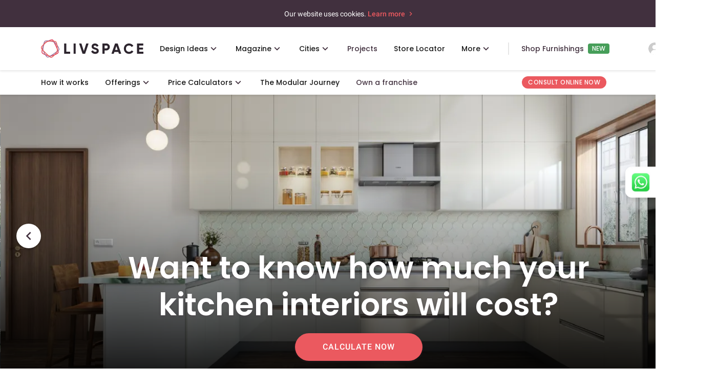

--- FILE ---
content_type: text/html; charset=utf-8
request_url: https://www.livspace.com/in
body_size: 68655
content:
<!doctype html><html data-n-head-ssr lang="en" data-n-head="%7B%22lang%22:%7B%22ssr%22:%22en%22%7D%7D"><!-- 
     _     _                                
    | |   (_)                               
    | |    ___   _____ _ __   __ _  ___ ___ 
    | |   | \ \ / / __| '_ \ / _` |/ __/ _ \
    | |___| |\ V /\__ \ |_) | (_| | (_|  __/
    \_____/_| \_/ |___/ .__/ \__,_|\___\___|
                      | |                   
                      |_|                   
    “Hi there. We see you have come looking for some code.
    Check out more about our engineering here: https://www.livspace.io
    And yes, we are hiring!

  --><head ><title>Best Interior Designers Company in India - Livspace</title><meta data-n-head="ssr" data-hid="robots" name="robots" content="index,follow"><meta data-n-head="ssr" data-hid="viewport" name="viewport" content="width=device-width, initial-scale=1"><meta data-n-head="ssr" data-hid="p:domain_verify" name="p:domain_verify" content="ad00a583c5bc542e518d3a11c6857226"><meta data-n-head="ssr" data-hid="facebook-domain-verification" name="facebook-domain-verification" content="hqojjjdxlnbnq8z9nr8x7kj8zdvyt4"><meta data-n-head="ssr" data-hid="http-equiv" http-equiv="Accept-CH" content="DPR, Viewport-Width, Width, Save-Data"><meta data-n-head="ssr" data-hid="og:title" property="og:title" content="Best Interior Designers Company in India - Livspace"><meta data-n-head="ssr" data-hid="twitter:title" name="twitter:title" content="Best Interior Designers Company in India - Livspace"><meta data-n-head="ssr" data-hid="description" name="description" content="India's Most Trusted Home Interior Design & Renovation Service Company. Get Expert Interior Designers to Create the Most Beautiful Living Rooms, Bedrooms, Bathrooms & More, be it New Home Interiors or Renovation. Flat 10-year warranty* Book a Free Consultation with an Expert Interior Designer."><meta data-n-head="ssr" data-hid="og:description" property="og:description" content="India's Most Trusted Home Interior Design & Renovation Service Company. Get Expert Interior Designers to Create the Most Beautiful Living Rooms, Bedrooms, Bathrooms & More, be it New Home Interiors or Renovation. Flat 10-year warranty* Book a Free Consultation with an Expert Interior Designer."><meta data-n-head="ssr" data-hid="twitter:description" name="twitter:description" content="India's Most Trusted Home Interior Design & Renovation Service Company. Get Expert Interior Designers to Create the Most Beautiful Living Rooms, Bedrooms, Bathrooms & More, be it New Home Interiors or Renovation. Flat 10-year warranty* Book a Free Consultation with an Expert Interior Designer."><meta data-n-head="ssr" data-hid="keywords" name="keywords" content="interior designer, home interior designer, livspace interior design, livspace designers, interior design company, interior designer company, best interior design, best interior designer, home designer, interior design, room designers, home interior design, house interior, interior home, modern interior design, interior designers, livspace interior, livspace company"><meta data-n-head="ssr" data-hid="og:image" property="og:image" content="https://images.livspace-cdn.com/plain/https://d3gq2merok8n5r.cloudfront.net/bumblebee/common/livspace-new-logo-1651660705-3hLxV.png"><meta data-n-head="ssr" data-hid="twitter:image" name="twitter:image" content="https://images.livspace-cdn.com/plain/https://d3gq2merok8n5r.cloudfront.net/bumblebee/common/livspace-new-logo-1651660705-3hLxV.png"><meta data-n-head="ssr" data-hid="og:locale" property="og:locale" content="en_IN"><meta data-n-head="ssr" data-hid="og:type" property="og:type" content="website"><meta data-n-head="ssr" data-hid="og:url" property="og:url" content="/in"><meta data-n-head="ssr" data-hid="og:site_name" property="og:site_name" content="Livspace India"><meta data-n-head="ssr" data-hid="twitter:card" name="twitter:card" content="summary"><meta data-n-head="ssr" data-hid="google-site-verification" name="google-site-verification" content="mridunhBN4vT5DqLbQzmz3UETtQOlmAMy_HeWciGfnw"><link data-n-head="ssr" rel="preconnect" href="https://images.livspace-cdn.com" crossorigin="crossorigin"><link data-n-head="ssr" rel="preconnect" href="https://d3ai42rl8fy79o.cloudfront.net" crossorigin="crossorigin"><link data-n-head="ssr" data-hid="icon" rel="icon" type="image/x-icon" href="https://images.livspace-cdn.com/plain/https://d3gq2merok8n5r.cloudfront.net/favicon-1698399436-GNSvJ/livspace-1698399468-wKrZZ.ico"><link data-n-head="ssr" rel="apple-touch-icon-precomposed" href="https://images.livspace-cdn.com/plain/https://d3gq2merok8n5r.cloudfront.net/icons-1649318316-fdhoh/apple-touch-icon-57-precomposed-1-1649318337-PirKE.png"><link data-n-head="ssr" rel="apple-touch-icon-precomposed" sizes="144x144" href="https://images.livspace-cdn.com/plain/https://d3gq2merok8n5r.cloudfront.net/icons-1649318316-fdhoh/apple-touch-icon-144-precomposed-1649318340-bjRPq.png"><link data-n-head="ssr" rel="apple-touch-icon-precomposed" sizes="114x114" href="https://images.livspace-cdn.com/plain/https://d3gq2merok8n5r.cloudfront.net/icons-1649318316-fdhoh/apple-touch-icon-114-precomposed-1649318339-UUgWf.png"><link data-n-head="ssr" rel="apple-touch-icon-precomposed" sizes="72x72" href="https://images.livspace-cdn.com/plain/https://d3gq2merok8n5r.cloudfront.net/icons-1649318316-fdhoh/apple-touch-icon-72-precomposed-1649318338-czNXA.png"><link data-n-head="ssr" rel="preconnect" href="http://cdn12.lemnisk.co"><link data-n-head="ssr" rel="preconnect" href="https://mu-pl.lemnisk.co"><link data-n-head="ssr" rel="preconnect" href="https://cdn.rudderlabs.com"><link data-n-head="ssr" rel="preconnect" href="https://api.rudderlabs.com"><link data-n-head="ssr" rel="preconnect" href="https://bikapi.bikayi.app"><link data-n-head="ssr" rel="preconnect" href="https://app.engati.com"><link data-n-head="ssr" rel="preconnect" href="https://www.googletagmanager.com"><link data-n-head="ssr" rel="preconnect" href="https://fonts.googleapis.com"><link data-n-head="ssr" rel="preconnect" href="https://fonts.gstatic.com" crossorigin="crossorigin"><link data-n-head="ssr" rel="stylesheet" href="https://fonts.googleapis.com/css2?family=Poppins:wght@100;400;500;600;700&amp;display=swap"><link data-n-head="ssr" rel="alternate" hreflang="en-in" href="https://www.livspace.com/in"><link data-n-head="ssr" rel="alternate" hreflang="en-sg" href="https://www.livspace.com/sg"><link data-n-head="ssr" rel="alternate" hreflang="en-sa" href="https://www.livspace.com/sa"><link data-n-head="ssr" data-hid="canonical" rel="canonical" href="https://www.livspace.com/in"><link data-n-head="ssr" rel="preload" as="image" href="https://images.livspace-cdn.com/plain/https://d3gq2merok8n5r.cloudfront.net/bumblebee/in/homepage/banner-1714034487-xNaST/brand-trust-banner-web-1764571937-7j2mg.png" fetchPriority="high" imagesrcset="https://images.livspace-cdn.com/w:400/plain/https://d3gq2merok8n5r.cloudfront.net/bumblebee/in/homepage/banner-1714034487-xNaST/brand-trust-banner-web-1764571937-7j2mg.png 400w, https://images.livspace-cdn.com/w:768/plain/https://d3gq2merok8n5r.cloudfront.net/bumblebee/in/homepage/banner-1714034487-xNaST/brand-trust-banner-web-1764571937-7j2mg.png 768w, https://images.livspace-cdn.com/w:1024/plain/https://d3gq2merok8n5r.cloudfront.net/bumblebee/in/homepage/banner-1714034487-xNaST/brand-trust-banner-web-1764571937-7j2mg.png 1024w, https://images.livspace-cdn.com/w:1280/plain/https://d3gq2merok8n5r.cloudfront.net/bumblebee/in/homepage/banner-1714034487-xNaST/brand-trust-banner-web-1764571937-7j2mg.png 1280w, https://images.livspace-cdn.com/w:1366/plain/https://d3gq2merok8n5r.cloudfront.net/bumblebee/in/homepage/banner-1714034487-xNaST/brand-trust-banner-web-1764571937-7j2mg.png 1366w, https://images.livspace-cdn.com/w:1440/plain/https://d3gq2merok8n5r.cloudfront.net/bumblebee/in/homepage/banner-1714034487-xNaST/brand-trust-banner-web-1764571937-7j2mg.png 1440w, https://images.livspace-cdn.com/w:1600/plain/https://d3gq2merok8n5r.cloudfront.net/bumblebee/in/homepage/banner-1714034487-xNaST/brand-trust-banner-web-1764571937-7j2mg.png 1600w, https://images.livspace-cdn.com/w:1920/plain/https://d3gq2merok8n5r.cloudfront.net/bumblebee/in/homepage/banner-1714034487-xNaST/brand-trust-banner-web-1764571937-7j2mg.png 1920w, https://images.livspace-cdn.com/w:2048/plain/https://d3gq2merok8n5r.cloudfront.net/bumblebee/in/homepage/banner-1714034487-xNaST/brand-trust-banner-web-1764571937-7j2mg.png 2048w, https://images.livspace-cdn.com/w:2880/plain/https://d3gq2merok8n5r.cloudfront.net/bumblebee/in/homepage/banner-1714034487-xNaST/brand-trust-banner-web-1764571937-7j2mg.png 2880w" imagesizes="100vw"><script data-n-head="ssr" type="application/ld+json">{"@context":"https://schema.org","@graph":[{"@type":"Organization","@id":"https://www.livspace.com/#organization","name":"Livspace - Interior Designing Company","alternateName":"Livspace Interior Designer","url":"https://www.livspace.com","logo":"https://d3gq2merok8n5r.cloudfront.net/bumblebee/common/livspace-new-logo-1651660705-3hLxV.png","description":"Livspace is India's leading interior design and home renovation company offering modular kitchens, wardrobes, and full home interiors.","contactPoint":{"@type":"ContactPoint","telephone":"18003090930","contactType":"sales","contactOption":"TollFree","areaServed":"IN","availableLanguage":"en"},"sameAs":["https://www.facebook.com/livspace","https://www.instagram.com/livspace/?hl=en","https://www.youtube.com/@Livspace","https://in.linkedin.com/company/livspace","https://in.pinterest.com/livspace/","https://www.livspace.com/in"]},{"@type":"WebSite","@id":"https://www.livspace.com/in/#website","url":"https://www.livspace.com/in/","name":"Livspace India","publisher":{"@id":"https://www.livspace.com/#organization"},"potentialAction":{"@type":"SearchAction","target":"https://www.livspace.com/in/search?q={search_term_string}","query-input":"required name=search_term_string"}},{"@type":"WebPage","@id":"https://www.livspace.com/in#webpage","url":"https://www.livspace.com/in","name":"Best Interior Designers Company in India - Livspace","description":"India's Most Trusted Home Interior Design & Renovation Service Company. Get Expert Interior Designers to Create the Most Beautiful Living Rooms, Bedrooms, Bathrooms & More, be it New Home Interiors or Renovation. Flat 10-year warranty* Book a Free Consultation with an Expert Interior Designer.","isPartOf":{"@id":"https://www.livspace.com/in/#website"},"about":{"@id":"https://www.livspace.com/#organization"},"primaryImageOfPage":{"@type":"ImageObject","url":"https://d3gq2merok8n5r.cloudfront.net/bumblebee/in/homepage/banner-1714034487-xNaST/brand-trust-banner-web-1764571937-7j2mg.png"}}]}</script><script data-n-head="ssr" data-hid="faqSchema" type="application/ld+json">{"@context":"https://schema.org","@type":"FAQPage","name":"FAQs","mainEntity":[{"@type":"Question","name":"1. Why do I need an interior designer?","acceptedAnswer":{"@type":"Answer","text":"You can think of an interior designer as a film director. Their job is to monitor every minute detail from start to the final cut. From pre-production to the final edit, their perspective is responsible for shaping the final product. Similarly, interior designers are professionals who are able to gauge your needs and tastes to deliver your dream home. They assist you in getting custom-designed pieces that fit perfectly into your beautiful vision. From raw materials to finished products, they take care of everything! <br><br>To chat with the top interior designers in India, you can either visit a Livspace Experience Centre in your city or fill out the lead form. You can also browse through the bedroom, living room and kitchen interior design images on our website for inspiration."}},{"@type":"Question","name":"2. Why is Livspace perfect for your home interior design?","acceptedAnswer":{"@type":"Answer","text":"Livspace is the perfect partner who can build your home interiors just the way you want! Our design experts customize designs as per your needs. They will listen to your ideas and suggest options. At Livspace, we incorporate advanced technology into our modular solutions to create flawless interiors and also to expedite the process of making your dream home a reality. So, book your consultation today with India's Most Trusted Home Interiors Brand, Livspace and talk to our designers about your project."}},{"@type":"Question","name":"3.What services are included under home interior design?","acceptedAnswer":{"@type":"Answer","text":"Livspace is a one-stop destination to seek the best interior designers who will help you design the home of your dreams. We are an interior design company that takes care of the design, delivery and installation of interiors for various spaces. That is not all. When you book home interiors with us, we offer end to end services that include modular interiors, installation of false ceilings, civil work, painting, electrical work, plumbing services, flooring and tiling. Whether you want to design your new space or renovate the existing one, we've got you covered.<br> Get some inspiration by browsing the latest kitchen, living room, and bedroom interior designs to kickstart your home interior journey with Livspace."}},{"@type":"Question","name":"4. How much does home interiors cost?","acceptedAnswer":{"@type":"Answer","text":"The cost of interior design services varies as per the size of the home, materials you choose and the scope of work. Here is the basic cost list for different types of homes to help you plan your budget.<br><b>Following are the standard costs for the respective types of project:</b><br>1 BHK - Starting at 3.62L*<br>2 BHK - Starting at 4.52L*<br>3 BHK - Starting at 5.57L*<br>4 BHK - Starting at 6.33L*<br>Modular Kitchens - Starting at 1.7L*<br><i>*The prices include only modular interiors for new homes.</i><br>At Livspace, we create bedroom, tv unit design, modular kitchen, kids' room, balcony and living room."}},{"@type":"Question","name":"5. What will be the timelines for my project completion?","acceptedAnswer":{"@type":"Answer","text":"We deliver our promise of a 45-day Move-in Guarantee. This implies that all the modular solutions will be installed and you can move in to your home within the defined timeframe of 45-days. For full home interiors, we take 90 days to complete your interior design project. <br><br> However, the completion timeline may vary from project to project. Factors such as material availability, customer feedback, design approvals, site readiness, etc., play an important role in determining the timeline. Please note that conditions may apply to the guarantee and the project timelines."}},{"@type":"Question","name":"6. What are the trending interior design styles?","acceptedAnswer":{"@type":"Answer","text":"Here's a curated list of top interior design styles in India that you should watch out for when designing your dream home. <br>&nbsp;&nbsp;&nbsp;&nbsp;&nbsp; 1. Bohemian Style <br>&nbsp;&nbsp;&nbsp;&nbsp;&nbsp; 2. Modern Style <br>&nbsp;&nbsp;&nbsp;&nbsp;&nbsp; 3. Colonial Style <br>&nbsp;&nbsp;&nbsp;&nbsp;&nbsp; 4. Indian Traditional <br>&nbsp;&nbsp;&nbsp;&nbsp;&nbsp; 5. Art Deco Style <br>&nbsp;&nbsp;&nbsp;&nbsp;&nbsp; 6. Industrial Interior Design <br>&nbsp;&nbsp;&nbsp;&nbsp;&nbsp; 7. Minimalist Interior Design <br>&nbsp;&nbsp;&nbsp;&nbsp;&nbsp; 8. Scandinavian Interior Design "}}]}</script><link rel="preload" href="/_nuxt/fonts/Roboto400.cfba023.woff2" as="font" type="font/woff2" crossorigin><link rel="preload" href="/_nuxt/fonts/Roboto400i.08055fc.woff2" as="font" type="font/woff2" crossorigin><link rel="preload" href="/_nuxt/fonts/Roboto500.a1ae852.woff2" as="font" type="font/woff2" crossorigin><link rel="preload" href="/_nuxt/fonts/material_icon_outlined.6f420cf.woff2" as="font" type="font/woff2" crossorigin><style data-vue-ssr-id="38dfa7e4:0 f52d43e0:0 3eafcff0:0 764a8a6c:0 3191d5ad:0 5d8aef32:0 cafdbc5c:0 1b6255ea:0 e72ca8cc:0 5a29293a:0 3b27cac6:0 14e19622:0 48f1fac8:0 35935b4a:0 1350409f:0 42eeb58d:0 2dd838fc:0 72d2a580:0 634c6822:0 46310a79:0 6979267d:0 22b1e598:0 5ab7e959:0 630dcaee:0 3fcd3942:0 d421f294:0 9357b99c:0 49f30f6f:0 df54a630:0 fc7f6832:0 06f1aeb3:0 3e78904d:0 2ae214cc:0 066bbf3a:0 39a7632e:0 ab37a43e:0 24c16160:0 00445e25:0 40266c10:0 3a79f99f:0 fb03f110:0 4e9cbc26:0 25c0519a:0 2df0e7b2:0 57f9e943:0 42677ed0:0 21fa8405:0 7f5912d2:0">/*! normalize.css v8.0.1 | MIT License | github.com/necolas/normalize.css */html{line-height:1.15;-webkit-text-size-adjust:100%}body{margin:0}main{display:block}h1{font-size:2em;margin:.67em 0}hr{box-sizing:content-box;height:0;overflow:visible}pre{font-family:monospace,monospace;font-size:1em}a{background-color:transparent}b{font-weight:bolder}code{font-family:monospace,monospace;font-size:1em}small{font-size:80%}sub{font-size:75%;line-height:0;position:relative;vertical-align:baseline;bottom:-.25em}img{border-style:none}button,input,select,textarea{font-family:inherit;font-size:100%;line-height:1.15;margin:0}button,input{overflow:visible}button,select{text-transform:none}[type=button],[type=reset],[type=submit],button{-webkit-appearance:button}[type=button]::-moz-focus-inner,[type=reset]::-moz-focus-inner,[type=submit]::-moz-focus-inner,button::-moz-focus-inner{border-style:none;padding:0}[type=button]:-moz-focusring,[type=reset]:-moz-focusring,[type=submit]:-moz-focusring,button:-moz-focusring{outline:1px dotted ButtonText}progress{vertical-align:baseline}textarea{overflow:auto}[type=checkbox],[type=radio]{box-sizing:border-box;padding:0}[type=number]::-webkit-inner-spin-button,[type=number]::-webkit-outer-spin-button{height:auto}[type=search]{-webkit-appearance:textfield;outline-offset:-2px}[type=search]::-webkit-search-decoration{-webkit-appearance:none}::-webkit-file-upload-button{-webkit-appearance:button;font:inherit}details{display:block}summary{display:list-item}[hidden],template{display:none}figure,h1,h2,h3,h4,h5,h6,hr,p,pre{margin:0}button{background-color:transparent;background-image:none}button:focus{outline:1px dotted;outline:5px auto -webkit-focus-ring-color}ol,ul{list-style:none;margin:0;padding:0}html{font-family:system-ui,-apple-system,Segoe UI,Roboto,Ubuntu,Cantarell,Noto Sans,sans-serif,BlinkMacSystemFont,"Segoe UI","Helvetica Neue",Arial,"Noto Sans","Apple Color Emoji","Segoe UI Emoji","Segoe UI Symbol","Noto Color Emoji";line-height:1.5}*,:after,:before{box-sizing:border-box;border:0 solid}hr{border-top-width:1px}img{border-style:solid}textarea{resize:vertical}input::-moz-placeholder,textarea::-moz-placeholder{color:#a0aec0}input:-ms-input-placeholder,textarea:-ms-input-placeholder{color:#a0aec0}input::placeholder,textarea::placeholder{color:#a0aec0}[role=button],button{cursor:pointer}table{border-collapse:collapse}h1,h2,h3,h4,h5,h6{font-size:inherit;font-weight:inherit}a{color:inherit;text-decoration:inherit}button,input,select,textarea{padding:0;line-height:inherit;color:inherit}code,pre{font-family:Menlo,Monaco,Consolas,"Liberation Mono","Courier New",monospace}canvas,embed,iframe,img,object,svg,video{display:block;vertical-align:middle}img,video{max-width:100%;height:auto}.container{width:100%}@media (min-width:640px){.container{max-width:640px}}@media (min-width:768px){.container{max-width:768px}}@media (min-width:1024px){.container{max-width:1024px}}@media (min-width:1280px){.container{max-width:1280px}}.bg-black{--bg-opacity:1;background-color:#000;background-color:rgba(0,0,0,var(--bg-opacity))}.bg-primary{--bg-opacity:1;background-color:#f5f4f5;background-color:rgba(245,244,245,var(--bg-opacity))}.bg-opacity-50{--bg-opacity:0.5}.bg-no-repeat{background-repeat:no-repeat}.bg-cover{background-size:cover}.bg-contain{background-size:contain}.border-separate{border-collapse:separate}.border-primary{--border-opacity:1;border-color:#eceaeb;border-color:rgba(236,234,235,var(--border-opacity))}.border-white{--border-opacity:1;border-color:#fff;border-color:rgba(255,255,255,var(--border-opacity))}.rounded-none{border-radius:0}.rounded-sm{border-radius:.125rem}.rounded{border-radius:.25rem}.rounded-md{border-radius:.375rem}.rounded-lg{border-radius:.5rem}.rounded-xl{border-radius:.75rem}.rounded-2xl{border-radius:1rem}.rounded-3xl{border-radius:1.5rem}.rounded-full{border-radius:9999px}.rounded-t{border-top-right-radius:.25rem}.rounded-l,.rounded-t{border-top-left-radius:.25rem}.rounded-l{border-bottom-left-radius:.25rem}.rounded-t-md{border-top-left-radius:.375rem;border-top-right-radius:.375rem}.rounded-t-lg{border-top-left-radius:.5rem;border-top-right-radius:.5rem}.rounded-b-lg{border-bottom-right-radius:.5rem;border-bottom-left-radius:.5rem}.rounded-t-xl{border-top-left-radius:.75rem;border-top-right-radius:.75rem}.rounded-b-xl{border-bottom-right-radius:.75rem}.rounded-b-xl,.rounded-l-xl{border-bottom-left-radius:.75rem}.rounded-l-xl{border-top-left-radius:.75rem}.rounded-t-2xl{border-top-left-radius:1rem;border-top-right-radius:1rem}.rounded-l-2xl{border-top-left-radius:1rem;border-bottom-left-radius:1rem}.rounded-t-3xl{border-top-left-radius:1.5rem;border-top-right-radius:1.5rem}.rounded-br{border-bottom-right-radius:.25rem}.rounded-tr-xl{border-top-right-radius:.75rem}.rounded-br-xl{border-bottom-right-radius:.75rem}.border-solid{border-style:solid}.border-2{border-width:2px}.border{border-width:1px}.border-b-2{border-bottom-width:2px}.border-t{border-top-width:1px}.border-b{border-bottom-width:1px}.box-content{box-sizing:content-box}.cursor-pointer{cursor:pointer}.cursor-not-allowed{cursor:not-allowed}.block{display:block}.inline-block{display:inline-block}.inline{display:inline}.flex{display:flex}.inline-flex{display:inline-flex}.table{display:table}.table-cell{display:table-cell}.grid{display:grid}.contents{display:contents}.hidden{display:none}.flex-row{flex-direction:row}.flex-row-reverse{flex-direction:row-reverse}.flex-col{flex-direction:column}.flex-col-reverse{flex-direction:column-reverse}.flex-wrap{flex-wrap:wrap}.items-start{align-items:flex-start}.items-end{align-items:flex-end}.items-center{align-items:center}.items-baseline{align-items:baseline}.self-start{align-self:flex-start}.self-end{align-self:flex-end}.self-center{align-self:center}.justify-items-center{justify-items:center}.justify-start{justify-content:flex-start}.justify-end{justify-content:flex-end}.justify-center{justify-content:center}.justify-between{justify-content:space-between}.justify-around{justify-content:space-around}.justify-self-end{justify-self:end}.justify-self-center{justify-self:center}.flex-1{flex:1 1 0%}.flex-grow-0{flex-grow:0}.flex-grow{flex-grow:1}.flex-shrink-0{flex-shrink:0}.flex-shrink{flex-shrink:1}.float-right{float:right}.float-left{float:left}.clearfix:after{content:"";display:table;clear:both}.font-normal{font-weight:400}.font-medium{font-weight:500}.font-semibold{font-weight:600}.font-bold{font-weight:700}.h-3{height:.75rem}.h-5{height:1.25rem}.h-6{height:1.5rem}.h-8{height:2rem}.h-20{height:5rem}.h-auto{height:auto}.h-full{height:100%}.h-screen{height:100vh}.text-xs{font-size:.75rem}.text-base{font-size:1rem}.text-xl{font-size:1.25rem}.text-2xl{font-size:1.5rem}.text-3xl{font-size:1.875rem}.leading-4{line-height:1rem}.leading-7{line-height:1.75rem}.list-disc{list-style-type:disc}.m-0{margin:0}.m-1{margin:.25rem}.m-5{margin:1.25rem}.m-auto{margin:auto}.mx-0{margin-left:0;margin-right:0}.my-1{margin-top:.25rem;margin-bottom:.25rem}.mx-1{margin-left:.25rem;margin-right:.25rem}.my-2{margin-top:.5rem;margin-bottom:.5rem}.my-3{margin-top:.75rem;margin-bottom:.75rem}.mx-3{margin-left:.75rem;margin-right:.75rem}.my-4{margin-top:1rem;margin-bottom:1rem}.mx-4{margin-left:1rem;margin-right:1rem}.my-5{margin-top:1.25rem;margin-bottom:1.25rem}.mx-5{margin-left:1.25rem;margin-right:1.25rem}.my-6{margin-top:1.5rem;margin-bottom:1.5rem}.mx-6{margin-left:1.5rem;margin-right:1.5rem}.my-8{margin-top:2rem;margin-bottom:2rem}.my-10{margin-top:2.5rem;margin-bottom:2.5rem}.mx-10{margin-left:2.5rem;margin-right:2.5rem}.my-12{margin-top:3rem;margin-bottom:3rem}.mx-auto{margin-left:auto;margin-right:auto}.-mx-2{margin-left:-.5rem;margin-right:-.5rem}.-mx-3{margin-left:-.75rem;margin-right:-.75rem}.-mx-4{margin-left:-1rem;margin-right:-1rem}.-mx-6{margin-left:-1.5rem;margin-right:-1.5rem}.mb-0{margin-bottom:0}.mt-1{margin-top:.25rem}.mr-1{margin-right:.25rem}.mb-1{margin-bottom:.25rem}.ml-1{margin-left:.25rem}.mt-2{margin-top:.5rem}.mr-2{margin-right:.5rem}.mb-2{margin-bottom:.5rem}.ml-2{margin-left:.5rem}.mt-3{margin-top:.75rem}.mr-3{margin-right:.75rem}.mb-3{margin-bottom:.75rem}.ml-3{margin-left:.75rem}.mt-4{margin-top:1rem}.mr-4{margin-right:1rem}.mb-4{margin-bottom:1rem}.ml-4{margin-left:1rem}.mt-5{margin-top:1.25rem}.mr-5{margin-right:1.25rem}.mb-5{margin-bottom:1.25rem}.ml-5{margin-left:1.25rem}.mt-6{margin-top:1.5rem}.mr-6{margin-right:1.5rem}.mb-6{margin-bottom:1.5rem}.ml-6{margin-left:1.5rem}.mt-8{margin-top:2rem}.mr-8{margin-right:2rem}.mb-8{margin-bottom:2rem}.ml-8{margin-left:2rem}.mt-10{margin-top:2.5rem}.mb-10{margin-bottom:2.5rem}.ml-10{margin-left:2.5rem}.mt-12{margin-top:3rem}.mr-12{margin-right:3rem}.ml-12{margin-left:3rem}.mt-16{margin-top:4rem}.mb-16{margin-bottom:4rem}.mt-20{margin-top:5rem}.mb-20{margin-bottom:5rem}.-mt-1{margin-top:-.25rem}.-ml-1{margin-left:-.25rem}.-mt-2{margin-top:-.5rem}.-mr-2{margin-right:-.5rem}.-mt-3{margin-top:-.75rem}.-mt-4{margin-top:-1rem}.-mt-8{margin-top:-2rem}.-ml-24{margin-left:-6rem}.max-h-full{max-height:100%}.max-w-full{max-width:100%}.min-h-screen{min-height:100vh}.object-cover{-o-object-fit:cover;object-fit:cover}.object-center{-o-object-position:center;object-position:center}.opacity-0{opacity:0}.opacity-100{opacity:1}.overflow-hidden{overflow:hidden}.overflow-visible{overflow:visible}.overflow-scroll{overflow:scroll}.overflow-x-auto{overflow-x:auto}.overflow-y-auto{overflow-y:auto}.overflow-y-hidden{overflow-y:hidden}.overflow-x-scroll{overflow-x:scroll}.overflow-y-scroll{overflow-y:scroll}.p-0{padding:0}.p-1{padding:.25rem}.p-2{padding:.5rem}.p-3{padding:.75rem}.p-4{padding:1rem}.p-5{padding:1.25rem}.p-6{padding:1.5rem}.p-10{padding:2.5rem}.py-1{padding-top:.25rem;padding-bottom:.25rem}.py-2{padding-top:.5rem;padding-bottom:.5rem}.px-2{padding-left:.5rem;padding-right:.5rem}.py-3{padding-top:.75rem;padding-bottom:.75rem}.px-3{padding-left:.75rem;padding-right:.75rem}.py-4{padding-top:1rem;padding-bottom:1rem}.px-4{padding-left:1rem;padding-right:1rem}.py-5{padding-top:1.25rem;padding-bottom:1.25rem}.px-5{padding-left:1.25rem;padding-right:1.25rem}.py-6{padding-top:1.5rem;padding-bottom:1.5rem}.px-6{padding-left:1.5rem;padding-right:1.5rem}.py-8{padding-top:2rem;padding-bottom:2rem}.px-8{padding-left:2rem;padding-right:2rem}.py-10{padding-top:2.5rem;padding-bottom:2.5rem}.px-10{padding-left:2.5rem;padding-right:2.5rem}.py-12{padding-top:3rem;padding-bottom:3rem}.py-16{padding-top:4rem;padding-bottom:4rem}.py-20{padding-top:5rem;padding-bottom:5rem}.px-20{padding-left:5rem;padding-right:5rem}.pt-0{padding-top:0}.pb-0{padding-bottom:0}.pl-0{padding-left:0}.pt-1{padding-top:.25rem}.pr-1{padding-right:.25rem}.pb-1{padding-bottom:.25rem}.pt-2{padding-top:.5rem}.pr-2{padding-right:.5rem}.pb-2{padding-bottom:.5rem}.pl-2{padding-left:.5rem}.pt-3{padding-top:.75rem}.pr-3{padding-right:.75rem}.pb-3{padding-bottom:.75rem}.pl-3{padding-left:.75rem}.pt-4{padding-top:1rem}.pr-4{padding-right:1rem}.pb-4{padding-bottom:1rem}.pl-4{padding-left:1rem}.pt-5{padding-top:1.25rem}.pr-5{padding-right:1.25rem}.pb-5{padding-bottom:1.25rem}.pl-5{padding-left:1.25rem}.pt-6{padding-top:1.5rem}.pr-6{padding-right:1.5rem}.pb-6{padding-bottom:1.5rem}.pl-6{padding-left:1.5rem}.pt-8{padding-top:2rem}.pr-8{padding-right:2rem}.pb-8{padding-bottom:2rem}.pt-10{padding-top:2.5rem}.pr-10{padding-right:2.5rem}.pb-10{padding-bottom:2.5rem}.pl-10{padding-left:2.5rem}.pb-12{padding-bottom:3rem}.pt-16{padding-top:4rem}.pb-16{padding-bottom:4rem}.pt-20{padding-top:5rem}.pb-20{padding-bottom:5rem}.pt-24{padding-top:6rem}.pl-24{padding-left:6rem}.pt-32{padding-top:8rem}.pb-32{padding-bottom:8rem}.pb-40{padding-bottom:10rem}.pointer-events-none{pointer-events:none}.static{position:static}.fixed{position:fixed}.absolute{position:absolute}.relative{position:relative}.sticky{position:-webkit-sticky;position:sticky}.inset-0{top:0;right:0;bottom:0;left:0}.top-0{top:0}.right-0{right:0}.bottom-0{bottom:0}.left-0{left:0}.top-5{top:5%}.right-5{right:5%}.left-5{left:5%}.left-16{left:-1rem}.top-22{top:22%}.left-24{left:-1.5rem}.top-50{top:50%}.left-50{left:50%}.resize{resize:both}.shadow{box-shadow:0 1px 3px 0 rgba(0,0,0,.1),0 1px 2px 0 rgba(0,0,0,.06)}.shadow-md{box-shadow:0 4px 6px -1px rgba(0,0,0,.1),0 2px 4px -1px rgba(0,0,0,.06)}.text-left{text-align:left}.text-center{text-align:center}.text-right{text-align:right}.text-white{--text-opacity:1;color:#fff;color:rgba(255,255,255,var(--text-opacity))}.italic{font-style:italic}.uppercase{text-transform:uppercase}.lowercase{text-transform:lowercase}.capitalize{text-transform:capitalize}.underline{text-decoration:underline}.line-through{text-decoration:line-through}.no-underline{text-decoration:none}.antialiased{-webkit-font-smoothing:antialiased;-moz-osx-font-smoothing:grayscale}.align-middle{vertical-align:middle}.visible{visibility:visible}.invisible{visibility:hidden}.truncate,.whitespace-no-wrap{white-space:nowrap}.truncate{overflow:hidden;text-overflow:ellipsis}.w-3{width:.75rem}.w-5{width:1.25rem}.w-6{width:1.5rem}.w-8{width:2rem}.w-20{width:5rem}.w-auto{width:auto}.w-1\/2{width:50%}.w-3\/5{width:60%}.w-4\/5{width:80%}.w-4\/12{width:33.333333%}.w-6\/12{width:50%}.w-full{width:100%}.z-10{z-index:10}.z-20{z-index:20}.z-40{z-index:40}.z-50{z-index:50}.gap-1{grid-gap:.25rem;gap:.25rem}.gap-2{grid-gap:.5rem;gap:.5rem}.gap-3{grid-gap:.75rem;gap:.75rem}.gap-4{grid-gap:1rem;gap:1rem}.gap-5{grid-gap:1.25rem;gap:1.25rem}.gap-6{grid-gap:1.5rem;gap:1.5rem}.gap-8{grid-gap:2rem;gap:2rem}.gap-10{grid-gap:2.5rem;gap:2.5rem}.gap-12{grid-gap:3rem;gap:3rem}.gap-16{grid-gap:4rem;gap:4rem}.gap-20{grid-gap:5rem;gap:5rem}.gap-x-2{grid-column-gap:.5rem;-moz-column-gap:.5rem;column-gap:.5rem}.gap-x-6{grid-column-gap:1.5rem;-moz-column-gap:1.5rem;column-gap:1.5rem}.gap-y-2{grid-row-gap:.5rem;row-gap:.5rem}.gap-y-4{grid-row-gap:1rem;row-gap:1rem}.gap-y-5{grid-row-gap:1.25rem;row-gap:1.25rem}.gap-y-8{grid-row-gap:2rem;row-gap:2rem}.grid-flow-col{grid-auto-flow:column}.grid-cols-1{grid-template-columns:repeat(1,minmax(0,1fr))}.grid-cols-2{grid-template-columns:repeat(2,minmax(0,1fr))}.grid-cols-3{grid-template-columns:repeat(3,minmax(0,1fr))}.grid-cols-4{grid-template-columns:repeat(4,minmax(0,1fr))}.grid-cols-12{grid-template-columns:repeat(12,minmax(0,1fr))}.col-span-1{grid-column:span 1/span 1}.col-span-2{grid-column:span 2/span 2}.col-span-4{grid-column:span 4/span 4}.col-span-5{grid-column:span 5/span 5}.col-span-6{grid-column:span 6/span 6}.col-span-7{grid-column:span 7/span 7}.col-span-8{grid-column:span 8/span 8}.col-span-12{grid-column:span 12/span 12}.col-start-1{grid-column-start:1}.col-start-5{grid-column-start:5}.col-start-6{grid-column-start:6}.col-start-8{grid-column-start:8}.col-end-5{grid-column-end:5}.col-end-6{grid-column-end:6}.col-end-8{grid-column-end:8}.col-end-13{grid-column-end:13}.transform{--transform-translate-x:0;--transform-translate-y:0;--transform-rotate:0;--transform-skew-x:0;--transform-skew-y:0;--transform-scale-x:1;--transform-scale-y:1;transform:translateX(var(--transform-translate-x)) translateY(var(--transform-translate-y)) rotate(var(--transform-rotate)) skewX(var(--transform-skew-x)) skewY(var(--transform-skew-y)) scaleX(var(--transform-scale-x)) scaleY(var(--transform-scale-y))}.rotate-180{--transform-rotate:180deg}.transition-all{transition-property:all}.transition{transition-property:background-color,border-color,color,fill,stroke,opacity,box-shadow,transform}.ease-in{transition-timing-function:cubic-bezier(.4,0,1,1)}.ease-out{transition-timing-function:cubic-bezier(0,0,.2,1)}.ease-in-out{transition-timing-function:cubic-bezier(.4,0,.2,1)}.duration-300{transition-duration:.3s}@-webkit-keyframes spin{to{transform:rotate(1turn)}}@keyframes spin{to{transform:rotate(1turn)}}@-webkit-keyframes ping{75%,to{transform:scale(2);opacity:0}}@keyframes ping{75%,to{transform:scale(2);opacity:0}}@-webkit-keyframes pulse{50%{opacity:.5}}@keyframes pulse{50%{opacity:.5}}@-webkit-keyframes bounce{0%,to{transform:translateY(-25%);-webkit-animation-timing-function:cubic-bezier(.8,0,1,1);animation-timing-function:cubic-bezier(.8,0,1,1)}50%{transform:none;-webkit-animation-timing-function:cubic-bezier(0,0,.2,1);animation-timing-function:cubic-bezier(0,0,.2,1)}}@keyframes bounce{0%,to{transform:translateY(-25%);-webkit-animation-timing-function:cubic-bezier(.8,0,1,1);animation-timing-function:cubic-bezier(.8,0,1,1)}50%{transform:none;-webkit-animation-timing-function:cubic-bezier(0,0,.2,1);animation-timing-function:cubic-bezier(0,0,.2,1)}}@media (min-width:640px){.sm\:flex{display:flex}.sm\:flex-row{flex-direction:row}.sm\:items-center{align-items:center}.sm\:justify-start{justify-content:flex-start}.sm\:mx-0{margin-left:0;margin-right:0}.sm\:mb-0{margin-bottom:0}.sm\:mb-2{margin-bottom:.5rem}.sm\:mr-3{margin-right:.75rem}.sm\:mb-4{margin-bottom:1rem}.sm\:mb-5{margin-bottom:1.25rem}.sm\:mr-8{margin-right:2rem}.sm\:mb-8{margin-bottom:2rem}.sm\:mb-10{margin-bottom:2.5rem}.sm\:-mb-3{margin-bottom:-.75rem}.sm\:px-0{padding-left:0;padding-right:0}.sm\:py-2{padding-top:.5rem;padding-bottom:.5rem}.sm\:px-3{padding-left:.75rem;padding-right:.75rem}.sm\:py-8{padding-top:2rem;padding-bottom:2rem}.sm\:px-8{padding-left:2rem;padding-right:2rem}.sm\:pt-0{padding-top:0}.sm\:pt-3{padding-top:.75rem}.sm\:pb-3{padding-bottom:.75rem}.sm\:pb-5{padding-bottom:1.25rem}.sm\:pt-8{padding-top:2rem}.sm\:text-center{text-align:center}.sm\:w-1\/2{width:50%}.sm\:w-full{width:100%}.sm\:gap-3{grid-gap:.75rem;gap:.75rem}.sm\:grid-cols-2{grid-template-columns:repeat(2,minmax(0,1fr))}.sm\:grid-cols-8{grid-template-columns:repeat(8,minmax(0,1fr))}}@media (min-width:768px){.md\:rounded-none{border-radius:0}.md\:rounded{border-radius:.25rem}.md\:rounded-md{border-radius:.375rem}.md\:rounded-2xl{border-radius:1rem}.md\:rounded-full{border-radius:9999px}.md\:border-0{border-width:0}.md\:block{display:block}.md\:inline-block{display:inline-block}.md\:flex{display:flex}.md\:grid{display:grid}.md\:hidden{display:none}.md\:flex-row{flex-direction:row}.md\:flex-row-reverse{flex-direction:row-reverse}.md\:flex-wrap{flex-wrap:wrap}.md\:items-end{align-items:flex-end}.md\:items-center{align-items:center}.md\:justify-start{justify-content:flex-start}.md\:justify-end{justify-content:flex-end}.md\:justify-center{justify-content:center}.md\:justify-between{justify-content:space-between}.md\:text-xl{font-size:1.25rem}.md\:leading-7{line-height:1.75rem}.md\:m-0{margin:0}.md\:m-auto{margin:auto}.md\:my-20{margin-top:5rem;margin-bottom:5rem}.md\:-mx-4{margin-left:-1rem;margin-right:-1rem}.md\:mt-0{margin-top:0}.md\:mr-0{margin-right:0}.md\:mb-0{margin-bottom:0}.md\:ml-0{margin-left:0}.md\:mb-1{margin-bottom:.25rem}.md\:mt-2{margin-top:.5rem}.md\:mr-2{margin-right:.5rem}.md\:mb-2{margin-bottom:.5rem}.md\:ml-2{margin-left:.5rem}.md\:mt-3{margin-top:.75rem}.md\:mr-3{margin-right:.75rem}.md\:mb-3{margin-bottom:.75rem}.md\:mt-4{margin-top:1rem}.md\:mb-4{margin-bottom:1rem}.md\:mt-5{margin-top:1.25rem}.md\:mr-5{margin-right:1.25rem}.md\:mb-5{margin-bottom:1.25rem}.md\:ml-5{margin-left:1.25rem}.md\:mt-6{margin-top:1.5rem}.md\:mr-6{margin-right:1.5rem}.md\:mb-6{margin-bottom:1.5rem}.md\:mt-8{margin-top:2rem}.md\:mr-8{margin-right:2rem}.md\:mb-8{margin-bottom:2rem}.md\:mt-10{margin-top:2.5rem}.md\:mr-10{margin-right:2.5rem}.md\:mb-10{margin-bottom:2.5rem}.md\:mt-12{margin-top:3rem}.md\:mt-16{margin-top:4rem}.md\:mb-16{margin-bottom:4rem}.md\:mt-20{margin-top:5rem}.md\:mb-20{margin-bottom:5rem}.md\:mr-24{margin-right:6rem}.md\:max-w-lg{max-width:32rem}.md\:p-0{padding:0}.md\:p-3{padding:.75rem}.md\:p-4{padding:1rem}.md\:p-5{padding:1.25rem}.md\:p-6{padding:1.5rem}.md\:p-10{padding:2.5rem}.md\:p-20{padding:5rem}.md\:px-0{padding-left:0;padding-right:0}.md\:py-2{padding-top:.5rem;padding-bottom:.5rem}.md\:py-3{padding-top:.75rem;padding-bottom:.75rem}.md\:py-4{padding-top:1rem;padding-bottom:1rem}.md\:px-4{padding-left:1rem;padding-right:1rem}.md\:py-5{padding-top:1.25rem;padding-bottom:1.25rem}.md\:px-5{padding-left:1.25rem;padding-right:1.25rem}.md\:py-6{padding-top:1.5rem;padding-bottom:1.5rem}.md\:px-6{padding-left:1.5rem;padding-right:1.5rem}.md\:py-8{padding-top:2rem;padding-bottom:2rem}.md\:px-8{padding-left:2rem;padding-right:2rem}.md\:py-10{padding-top:2.5rem;padding-bottom:2.5rem}.md\:py-16{padding-top:4rem;padding-bottom:4rem}.md\:py-20{padding-top:5rem;padding-bottom:5rem}.md\:pt-0{padding-top:0}.md\:pb-0{padding-bottom:0}.md\:pl-0{padding-left:0}.md\:pt-1{padding-top:.25rem}.md\:pb-1{padding-bottom:.25rem}.md\:pt-2{padding-top:.5rem}.md\:pr-3{padding-right:.75rem}.md\:pb-3{padding-bottom:.75rem}.md\:pl-3{padding-left:.75rem}.md\:pb-4{padding-bottom:1rem}.md\:pb-5{padding-bottom:1.25rem}.md\:pt-6{padding-top:1.5rem}.md\:pr-6{padding-right:1.5rem}.md\:pb-6{padding-bottom:1.5rem}.md\:pl-6{padding-left:1.5rem}.md\:pt-8{padding-top:2rem}.md\:pb-8{padding-bottom:2rem}.md\:pt-10{padding-top:2.5rem}.md\:pb-10{padding-bottom:2.5rem}.md\:pt-12{padding-top:3rem}.md\:pr-12{padding-right:3rem}.md\:pb-12{padding-bottom:3rem}.md\:pl-12{padding-left:3rem}.md\:pr-16{padding-right:4rem}.md\:pb-16{padding-bottom:4rem}.md\:pl-16{padding-left:4rem}.md\:pt-20{padding-top:5rem}.md\:pb-20{padding-bottom:5rem}.md\:pb-40{padding-bottom:10rem}.md\:fixed{position:fixed}.md\:absolute{position:absolute}.md\:relative{position:relative}.md\:sticky{position:-webkit-sticky;position:sticky}.md\:top-0{top:0}.md\:right-0{right:0}.md\:right-5{right:5%}.md\:top-12{top:12%}.md\:left-16{left:-1rem}.md\:text-left{text-align:left}.md\:text-center{text-align:center}.md\:whitespace-no-wrap{white-space:nowrap}.md\:w-10{width:2.5rem}.md\:w-auto{width:auto}.md\:w-1\/2{width:50%}.md\:w-1\/3{width:33.333333%}.md\:w-2\/3{width:66.666667%}.md\:w-1\/4{width:25%}.md\:w-2\/4{width:50%}.md\:w-3\/4{width:75%}.md\:w-3\/5{width:60%}.md\:w-3\/12{width:25%}.md\:w-4\/12{width:33.333333%}.md\:w-8\/12{width:66.666667%}.md\:w-9\/12{width:75%}.md\:gap-3{grid-gap:.75rem;gap:.75rem}.md\:gap-5{grid-gap:1.25rem;gap:1.25rem}.md\:gap-6{grid-gap:1.5rem;gap:1.5rem}.md\:gap-8{grid-gap:2rem;gap:2rem}.md\:gap-20{grid-gap:5rem;gap:5rem}.md\:grid-cols-2{grid-template-columns:repeat(2,minmax(0,1fr))}.md\:grid-cols-3{grid-template-columns:repeat(3,minmax(0,1fr))}.md\:grid-cols-5{grid-template-columns:repeat(5,minmax(0,1fr))}.md\:grid-cols-6{grid-template-columns:repeat(6,minmax(0,1fr))}.md\:grid-cols-10{grid-template-columns:repeat(10,minmax(0,1fr))}.md\:grid-cols-12{grid-template-columns:repeat(12,minmax(0,1fr))}.md\:col-span-3{grid-column:span 3/span 3}.md\:col-span-4{grid-column:span 4/span 4}.md\:col-span-5{grid-column:span 5/span 5}.md\:col-span-6{grid-column:span 6/span 6}.md\:col-span-7{grid-column:span 7/span 7}.md\:col-span-8{grid-column:span 8/span 8}.md\:col-span-9{grid-column:span 9/span 9}.md\:col-span-12{grid-column:span 12/span 12}.md\:col-start-1{grid-column-start:1}.md\:col-start-8{grid-column-start:8}.md\:col-end-8{grid-column-end:8}}@media (min-width:1024px){.lg\:grid{display:grid}.lg\:-mx-4{margin-left:-1rem;margin-right:-1rem}.lg\:mb-4{margin-bottom:1rem}.lg\:mt-6{margin-top:1.5rem}.lg\:mr-8{margin-right:2rem}.lg\:mt-10{margin-top:2.5rem}.lg\:mr-12{margin-right:3rem}.lg\:mt-16{margin-top:4rem}.lg\:mt-20{margin-top:5rem}.lg\:mt-32{margin-top:8rem}.lg\:p-6{padding:1.5rem}.lg\:py-0{padding-top:0;padding-bottom:0}.lg\:px-4{padding-left:1rem;padding-right:1rem}.lg\:px-5{padding-left:1.25rem;padding-right:1.25rem}.lg\:py-6{padding-top:1.5rem;padding-bottom:1.5rem}.lg\:py-10{padding-top:2.5rem;padding-bottom:2.5rem}.lg\:py-16{padding-top:4rem;padding-bottom:4rem}.lg\:py-20{padding-top:5rem;padding-bottom:5rem}.lg\:pt-0{padding-top:0}.lg\:pt-4{padding-top:1rem}.lg\:pl-8{padding-left:2rem}.lg\:pt-10{padding-top:2.5rem}.lg\:pt-12{padding-top:3rem}.lg\:pr-12{padding-right:3rem}.lg\:pb-16{padding-bottom:4rem}.lg\:pt-20{padding-top:5rem}.lg\:pb-20{padding-bottom:5rem}.lg\:pt-24{padding-top:6rem}.lg\:top-15{top:15%}.lg\:right-15{right:15%}.lg\:left-15{left:15%}.lg\:w-1\/2{width:50%}.lg\:w-1\/3{width:33.333333%}.lg\:w-2\/3{width:66.666667%}.lg\:w-1\/4{width:25%}.lg\:w-1\/5{width:20%}.lg\:w-2\/5{width:40%}.lg\:w-3\/5{width:60%}.lg\:gap-6{grid-gap:1.5rem;gap:1.5rem}.lg\:gap-8{grid-gap:2rem;gap:2rem}.lg\:grid-cols-3{grid-template-columns:repeat(3,minmax(0,1fr))}.lg\:grid-cols-7{grid-template-columns:repeat(7,minmax(0,1fr))}.lg\:col-span-3{grid-column:span 3/span 3}.lg\:col-span-4{grid-column:span 4/span 4}.lg\:col-span-5{grid-column:span 5/span 5}.lg\:col-span-7{grid-column:span 7/span 7}.lg\:col-span-8{grid-column:span 8/span 8}}@media (min-width:1280px){.xl\:py-5{padding-top:1.25rem;padding-bottom:1.25rem}.xl\:px-10{padding-left:2.5rem;padding-right:2.5rem}.xl\:w-1\/2{width:50%}.xl\:w-1\/3{width:33.333333%}.xl\:w-1\/4{width:25%}.xl\:w-1\/5{width:20%}.xl\:gap-12{grid-gap:3rem;gap:3rem}.xl\:col-span-3{grid-column:span 3/span 3}.xl\:col-span-4{grid-column:span 4/span 4}.xl\:col-span-8{grid-column:span 8/span 8}}
body,html{background:#fff;font-family:"Roboto",Arial,Helvetica;margin:0;-webkit-font-smoothing:antialiased;font-display:swap}.threshold-width{min-width:1400px}@font-face{font-family:"Roboto";font-style:normal;font-weight:400;font-display:swap;src:url(/_nuxt/fonts/Roboto400.cfba023.woff2) format("woff2")}@font-face{font-family:"Roboto";font-style:italic;font-weight:400;font-display:swap;src:url(/_nuxt/fonts/Roboto400i.08055fc.woff2) format("woff2")}@font-face{font-family:"Roboto";font-style:normal;font-weight:500;font-display:swap;src:url(/_nuxt/fonts/Roboto500.a1ae852.woff2) format("woff2")}@font-face{font-family:"Material Icons Outlined";font-display:swap;font-style:normal;font-weight:400;src:url(/_nuxt/fonts/material_icon_outlined.6f420cf.woff2) format("woff2")}.material-icons-outlined{font-family:"Material Icons Outlined";font-weight:400;font-style:normal;font-size:24px;line-height:1;letter-spacing:normal;text-transform:none;display:inline-block;white-space:nowrap;word-wrap:normal;direction:ltr;text-rendering:optimizeLegibility;-webkit-font-smoothing:antialiased}p{font-family:Roboto,sans-serif;color:#41303e;color:var(--secondary-dark)}a{color:inherit;text-decoration:inherit;outline:none}:root{--primary-main:#eb595f;--primary-dark:#d94c50;--primary-light:#f18b8f;--primary-extra-light:#fdeeef;--on-primary:#fff;--on-primary-second:#bc474c;--on-primary-third:#eee;--secondary-main:#5e455a;--secondary-dark:#41303e;--secondary-light:#8e7d8b;--secondary-custom:#87547f;--secondary-custom-variant:#815379;--on-secondary:#fff;--tertiary-blue:#5659d3;--tertiary-green:#469e59;--tertiary-green-light:#cee4da;--tertiary-green-variant2:#edf5ee;--tertiary-yellow:#f6ab2f;--tertiary-yellow-light:#fff4e6;--tertiary-red:#e6492d;--on-tertiary:#fff;--light-green:#5ba585;--dark-blue:#365677;--whatsApp-color:#55ce6c;--getLink-color:#b3b3b3;--facebook-color:#485893;--linkedin-color:#007aaa;--twitter-color:#55acee;--pinterest-color:#cb2027;--error:#a20b00;--on-error:#fff;--background-main:#f5f4f5;--on-background-100:#41303e;--on-background-70:#7a6e77;--on-background-50:#a0979e;--on-background-20:#d9d6d8;--on-background-10:#eceaeb;--on-background-5:#f5f4f5;--surface-main:#fff;--on-surface-100:#41303e;--on-surface-70:#7a6e77;--on-surface-50:#a0979e;--on-surface-20:#d9d6d8;--on-surface-10:#eceaeb;--on-surface-5:#f5f4f5;--on-surface-secondary:#666;--on-surface-border:#ccc;--on-surface-default:#1a1a1a;--on-surface-tertiary:#f2f2f2;--on-surface-thin:#e6e6e6;--mustard-light:#fce195;--mustard-extra-light:#f9e8bd;--mustard-Dark:#fb3;--white:#fff;--black:#000;--resting:0px 0px 2px rgba(0,0,0,0.2);--dark-bg:rgba(0,0,0,0.34902)}.primary-main-color{color:#eb595f!important;color:var(--primary-main)!important}.on-primary-color{color:#fff;color:var(--on-primary)}.secondary-main-color{color:#5e455a;color:var(--secondary-main)}.secondary-dark-color{color:#41303e;color:var(--secondary-dark)}.on-background-70-color{color:#7a6e77;color:var(--on-background-70)}.on-surface-70-color{color:#7a6e77;color:var(--on-surface-70)}.bg-white{background-color:#fff;background-color:var(--white)}.bg-main{background-color:#f5f4f5;background-color:var(--background-main)}.bg-background-100{background-color:#41303e;background-color:var(--on-background-100)}.bg-background-20{background-color:#d9d6d8;background-color:var(--on-background-20)}.bg-background-10{background-color:#eceaeb;background-color:var(--on-background-10)}.bg-background-5{background-color:#f5f4f5;background-color:var(--on-background-5)}.bg-primary-extra-light{background-color:#fdeeef;background-color:var(--primary-extra-light)}.bg-secondary-gradient{background:linear-gradient(180deg,#41303e,#87547f);background:linear-gradient(180deg,var(--secondary-dark),var(--secondary-custom))}.bg-rose{background-color:#fdeeef;background-color:var(--primary-extra-light)}.bg-secondary-main{background-color:#5e455a;background-color:var(--secondary-main)}.bg-surface-tertiary{background-color:#f2f2f2;background-color:var(--on-surface-tertiary)}.h-tag,h1,h2,h3,h4,h5,h6{color:#41303e;color:var(--secondary-dark);font-weight:600;font-family:Poppins}.h1,h1{font-size:45px;line-height:54px}.h2,h2{font-size:35px;line-height:42px}.h3,h3{font-size:25px;line-height:32px}.h4,h4{font-size:20px}.h4,.h5,h4,h5{line-height:24px}.h5,h5{font-size:15px}.h6,h6{font-size:13px;line-height:20px}.h1-hero{color:#fff;font-family:Poppins;font-size:60px;font-weight:600px;line-height:72px}@media screen and (max-width:600px){.h1,h1{font-size:24px;line-height:34px}.h2,h2{font-size:22px;line-height:28px}.h3,h3{font-size:20px}.h3,.h4,h3,h4{line-height:24px}.h4,h4{font-size:15px}h5{font-size:13px;line-height:20px}.h6,h6{font-size:12px;line-height:18px}.h1-hero{color:#fff;font-family:Poppins;font-size:45px;font-weight:600;line-height:54px}}@media screen and (min-width:601px) and (max-width:1024px) and (orientation:portrait){.h1-hero{color:#fff;font-family:Poppins;font-size:45px;font-weight:600;line-height:54px}}.body_small{font-size:14px;line-height:20px}.body_extra_small{font-size:12px;line-height:16px}.subtitle_small{font-size:14px;font-weight:500;line-height:20px}.body_default,.subtitle_default{font-size:16px;line-height:24px}.subtitle_default{font-weight:500}.body_large,.subtitle_large{font-size:20px;line-height:28px}.subtitle_large{font-weight:500}.caption_default{font-size:12px;line-height:20px}.caption_default_caps{font-size:12px}.caption_default_caps,.caption_small_caps{line-height:20px;text-transform:uppercase;font-weight:500}.caption_small_caps{font-size:11px;color:#7a6e77;color:var(--on-background-70)}.secondary-light-color{color:#8e7d8b;color:var(--secondary-light)}.highlight{color:#eb595f;color:var(--primary-main)}.highlight:hover{color:#d94c50;color:var(--primary-dark)}.link{color:#eb595f;color:var(--primary-main);font-weight:500;cursor:pointer}.link:hover{color:#d94c50;color:var(--primary-dark)}button:focus{outline:none}.btn36-primary-normal,.btn48-primary-normal,.btn48-text-normal,.btn54-primary-normal,.btn64-primary-normal,.mdc-theme--primary-shape-bg{transition:background-color .3s ease-out;cursor:pointer;text-transform:uppercase}.btn36-primary-normal{background-color:#eb595f;background-color:var(--primary-main);border-radius:24px;color:#fff;color:var(--white);font-size:12px;font-weight:500;letter-spacing:.5px;line-height:20px;padding:8px 36px;text-transform:uppercase;text-align:center}.btn36-primary-normal:hover{background-color:#d94c50;background-color:var(--primary-dark)}.btn36-primary-disabled{background-color:#f18b8f;background-color:var(--primary-light);opacity:.6;pointer-events:none}.btn36-secondary-normal{background-color:#d9d6d8;background-color:var(--on-background-20);border-radius:24px;color:#41303e;color:var(--secondary-dark);font-size:12px;font-weight:500;letter-spacing:.5px;line-height:20px;padding:8px 36px;text-transform:uppercase;text-align:center}.btn36-secondary-normal:hover{background-color:#a0979e;background-color:var(--on-background-50)}.btn36-secondary-disabled{background-color:#f5f4f5;background-color:var(--on-background-5);opacity:.6;pointer-events:none}.btn48-primary-normal{background-color:#eb595f;background-color:var(--primary-main);border-radius:24px;color:#fff;color:var(--white);font-size:14px;font-weight:500;letter-spacing:.75px;line-height:24px;padding:12px 48px;text-transform:uppercase;text-align:center}.btn48-primary-normal:hover{background-color:#d94c50;background-color:var(--primary-dark)}.btn48-red-outline{text-align:center;justify-content:center;min-height:40px;padding:12px 48px;border:1px solid #eb595f;border:1px solid var(--primary-main);background-color:#fff;background-color:var(--white);border-radius:999px;color:#eb595f;color:var(--primary-main);font-weight:500;font-size:14px;line-height:24px}.btn48-primary-disabled{background-color:#f18b8f;background-color:var(--primary-light);opacity:.6;pointer-events:none}.btn48-secondary-normal{background-color:#d9d6d8;background-color:var(--on-background-20);border-radius:24px;color:#41303e;color:var(--secondary-dark);font-size:14px;font-weight:500;letter-spacing:.75px;line-height:24px;padding:12px 48px;text-transform:uppercase;text-align:center}.text-default-color{color:#1a1a1a;color:var(--on-surface-default)}.btn48-secondary-normal:hover{background-color:#a0979e;background-color:var(--on-background-50)}.text-secondary{color:#666;color:var(--on-surface-secondary)}.btn48-secondary-disabled{background-color:#f5f4f5;background-color:var(--on-background-5);opacity:.6}.btn54-primary-normal{background-color:#eb595f;background-color:var(--primary-main);border-radius:27px;color:#fff;color:var(--white);font-size:16px;font-weight:500;letter-spacing:1px;line-height:24px;padding:15px 54px;text-transform:uppercase;text-align:center}.btn54-primary-normal:hover{background-color:#d94c50;background-color:var(--primary-dark)}.btn54-primary-disabled{background-color:#f18b8f;background-color:var(--primary-light);opacity:.6}.btn64-primary-normal{background-color:#eb595f;background-color:var(--primary-main);border-radius:32px;color:#fff;color:var(--white);font-size:16px;font-weight:500;letter-spacing:1px;line-height:24px;padding:20px 64px;text-transform:uppercase;text-align:center}.btn64-primary-normal:hover{background-color:#d94c50;background-color:var(--primary-dark)}.btn64-primary-disabled{background-color:#f18b8f;background-color:var(--primary-light);opacity:.6}.btn48-outline-normal{background-color:transparent;box-sizing:border-box;border-radius:24px;border:1px solid #eb595f;border:1px solid var(--primary-main);color:#eb595f;color:var(--primary-main);font-size:14px;font-weight:500;letter-spacing:.75px;line-height:24px;padding:12px 48px;text-transform:uppercase;text-align:center}.btn48-outline-normal:hover{border:1px solid #d94c50;border:1px solid var(--primary-dark);color:#d94c50;color:var(--primary-dark);background-color:#f5f4f5;background-color:var(--on-background-5)}.btn48-outline-disabled{border:1px solid #f18b8f;border:1px solid var(--primary-light);color:#f18b8f;color:var(--primary-light);opacity:.6}.btn36-outline-normal{background-color:transparent;box-sizing:border-box;border-radius:24px;border:1px solid #eb595f;border:1px solid var(--primary-main);color:#eb595f;color:var(--primary-main);font-size:12px;font-weight:500;letter-spacing:.5px;line-height:20px;padding:8px 36px;text-transform:uppercase;text-align:center}.btn36-outline-normal:hover{border:1px solid #d94c50;border:1px solid var(--primary-dark);color:#d94c50;color:var(--primary-dark);background-color:#f5f4f5;background-color:var(--on-background-5)}.btn36-outline-disabled{border:1px solid #f18b8f;border:1px solid var(--primary-light);color:#f18b8f;color:var(--primary-light);opacity:.6}.btn48-text-normal{background-color:#fff;background-color:var(--white);box-sizing:border-box;border-radius:24px;border:1px solid #fff;border:1px solid var(--white);color:#eb595f;color:var(--primary-main);font-size:14px;font-weight:500;letter-spacing:.75px;line-height:24px;padding:12px 48px;text-transform:uppercase;text-align:center;cursor:pointer}.btn48-text-normal:hover{color:#d94c50;color:var(--primary-dark);background-color:#f5f4f5;background-color:var(--background-main)}.btn-text-normal{background-color:#fff;background-color:var(--white);box-sizing:border-box;border-radius:24px;border:1px solid #fff;border:1px solid var(--white);color:#eb595f;color:var(--primary-main);font-size:12px;font-weight:500;letter-spacing:.5px;line-height:24px;padding:8px 36px;text-transform:uppercase;text-align:center}.btn-text-normal:hover{color:#d94c50;color:var(--primary-dark);background-color:#f5f4f5;background-color:var(--background-main)}.btn64-text-disabled{color:#f18b8f;color:var(--primary-light);opacity:.6}.btn-shadow{box-shadow:0 2px 4px 0 rgba(65,48,62,.3)}.text-shadow{text-shadow:0 2px 4px rgba(65,48,62,.3)}.box-shadow{box-shadow:0 2px 4px 0 rgba(65,48,62,.15)}.hr{width:100%;border-bottom:1px solid #d9d6d8;border-bottom:1px solid var(--on-background-20);opacity:1}.font-roboto{font-family:Roboto,sans-serif;font-weight:500}.iti.iti--container,.tooltip{z-index:99999999}.tabs{display:flex;overflow-x:auto}.tabs li{color:#7a6e77;color:var(--on-surface-70);font-size:16px;font-weight:500;letter-spacing:-.09px;line-height:48px;margin-right:28px;cursor:pointer}.tabs li:last-child{margin-right:0}.tabs li.active-tab,.tabs li:hover{color:#eb595f;color:var(--primary-main)}.tabs li.active-tab{font-weight:500;letter-spacing:-.09px;border-bottom:3px solid #eb595f;border-bottom:3px solid var(--primary-main)}@media screen and (max-width:600px){.active-tab{display:block}.tabs{margin-top:16px}.tabs li{margin-right:24px}}.nuxt-progress{position:fixed;top:0;left:0;right:0;transition:width .2s,opacity .4s;z-index:999999}.fa-icon{display:inline-block;fill:currentColor}.display-title,.error-message div,.font-sf,label.error{font-family:"Roboto",sans-serif}.error-message div,.font-12,label.error{font-size:12px}.text{font-size:14px;font-family:"Roboto",sans-serif;color:#41303e;color:var(--secondary-dark)}.mdc-theme--primary-shape-bg,.pure-material-textfield-outlined{font-size:16px}.mdc-theme--primary-shape-bg{background:#eb595f;background:var(--primary-main);border-radius:24px;color:#fff;color:var(--white);font-size:14px;font-weight:500;letter-spacing:.75px;line-height:24px;text-transform:uppercase;text-align:center}.mdc-theme--primary-shape-bg:hover{background:#d94c50;background:var(--primary-dark)}.wrapper-class{max-width:1150px;margin:auto;padding:0 20px}.new-wrapper-class{max-width:1320px;margin:auto;padding:0 20px}.wrapper-class-secondary{max-width:1440px;margin:auto;padding:0 80px}.margin-auto{margin:auto}.fit-width{width:-webkit-fit-content;width:-moz-fit-content;width:fit-content}.lds-heart,.lds-heart div{-webkit-animation:lds-heart 1.2s cubic-bezier(.215,.61,.355,1) infinite;animation:lds-heart 1.2s cubic-bezier(.215,.61,.355,1) infinite}@-webkit-keyframes lds-heart{0%{transform:scale(.95)}5%{transform:scale(1.1)}39%{transform:scale(.85)}45%{transform:scale(1)}60%{transform:scale(.95)}to{transform:scale(.9)}}@keyframes lds-heart{0%{transform:scale(.95)}5%{transform:scale(1.1)}39%{transform:scale(.85)}45%{transform:scale(1)}60%{transform:scale(.95)}to{transform:scale(.9)}}@media screen and (max-width:600px){.wrapper-class{padding:0 24px}.new-wrapper-class{padding:0 20px}.wrapper-class-secondary{padding:0 16px}::-webkit-scrollbar{width:0;display:none}}@media screen and (min-width:601px) and (max-width:1024px) and (orientation:landscape){.new-wrapper-class,.wrapper-class{padding:0 32px}.wrapper-class-secondary{padding:0 24px}}@media screen and (min-width:601px) and (max-width:1024px) and (orientation:portrait){.wrapper-class-secondary{padding:0 24px}}@media screen and (min-width:601px) and (max-width:1024px) and (orientation:landscape){.wrapper-class-secondary{padding:0 32px}}@-webkit-keyframes toggle{0%{opacity:0}to{opacity:1}}@keyframes toggle{0%{opacity:0}to{opacity:1}}.disclaimer-asterisk:after{content:"*";font-family:"Poppins"}.material-icons{font-family:"Material Icons Outlined";font-weight:400;font-style:normal;font-size:24px;display:inline-block;line-height:1;text-transform:none;letter-spacing:normal;word-wrap:normal;white-space:nowrap;direction:ltr;-webkit-font-smoothing:antialiased;text-rendering:optimizeLegibility;-moz-osx-font-smoothing:grayscale;font-feature-settings:"liga"}.subheading-14{font-style:normal}.body-14{font-weight:400;font-size:14px;line-height:20px}.body-14,.caption-10{font-family:"Roboto";font-style:normal}.caption-10{font-size:10px;line-height:12px}.caption-10,.caption-12{font-weight:500;text-transform:uppercase}.caption-12{font-family:"Roboto";font-style:normal;font-size:12px;line-height:16px}.whatsapp-widget-container{bottom:230px;right:0;border-radius:12px 0 0 12px;z-index:1000}[dir=rtl] .whatsapp-widget-container{left:0;right:auto;border-radius:0 12px 12px 0}.bg-on-background-10{background:#f5f4f5;background:var(--background-main);padding:24px 0}.profile-container{margin-left:24px;width:calc(100% - 350px)}.body-12{font-weight:400;font-size:12px;line-height:16px}.subheading-14{font-family:"Poppins";font-weight:500;font-size:14px;line-height:20px}.subheading-16{font-family:"Poppins";font-weight:600;font-size:16px;line-height:24px}@media (max-width:800px){.bg-on-background-10{padding:0}.profile-container{margin-left:unset;padding:0;width:100%}}.pr-2{padding-right:.5rem}
@font-face{font-family:"website-font";src:url(/_nuxt/fonts/website-font.b3ab21f.woff);src:url(/_nuxt/fonts/website-font.b3ab21f.woff) format("woff");font-weight:400;font-style:normal;font-display:swap}[data-icon]:before{content:attr(data-icon)}[class*=" icon-"]:before,[class^=icon-]:before,[data-icon]:before{font-family:"website-font";font-style:normal;font-weight:400;font-feature-settings:normal;font-variant:normal;text-transform:none;line-height:1;-webkit-font-smoothing:antialiased;-moz-osx-font-smoothing:grayscale}[class*=" icon-"],[class^=icon-]{color:#41303e}.icon-cart:before{content:"\e000"}.icon-diy:before{content:"\e001"}.icon-home:before{content:"\e002"}.icon-products:before{content:"\e003"}.icon-livspace:before{content:"\e029"}.icon-account-circle:before{content:"\e004"}.icon-youtube-icon:before{content:"\e005"}.icon-youtube:before{content:"\e006"}.icon-visibility-off:before{content:"\e007"}.icon-visibility:before{content:"\e008"}.icon-visibility-1:before{content:"\e009"}.icon-user-icon:before{content:"\e00a"}.icon-user:before{content:"\e00b"}.icon-twitter-icon:before{content:"\e00c"}.icon-twitter:before{content:"\e00d"}.icon-pinterest:before{content:"\e00e"}.icon-pinterest-icon:before{content:"\e00f"}.icon-play-icon:before{content:"\e010"}.icon-plus-icon:before{content:"\e011"}.icon-pre-arrow-icon:before{content:"\e012"}.icon-products-1:before{content:"\e013"}.icon-quote-icon:before{content:"\e014"}.icon-search:before{content:"\e015"}.icon-share-icon:before{content:"\e016"}.icon-star:before{content:"\e017"}.icon-star-half:before{content:"\e018"}.icon-store-locator:before{content:"\e019"}.icon-tiktok:before{content:"\e01a"}.icon-open-in-new:before{content:"\e01b"}.icon-offerings:before{content:"\e01c"}.icon-next-arrow-icon:before{content:"\e01d"}.icon-more-vertical:before{content:"\e01e"}.icon-more-icon-selected:before{content:"\e01f"}.icon-more-icon:before{content:"\e020"}.icon-more-icon-1:before{content:"\e021"}.icon-modular-icon:before{content:"\e022"}.icon-minus-icon:before{content:"\e023"}.icon-magazine-icon-selected:before{content:"\e024"}.icon-magazine-icon:before{content:"\e025"}.icon-looks-icon-selected:before{content:"\e026"}.icon-looks-icon:before{content:"\e027"}.icon-twitter-1:before{content:"\e028"}.icon-warning:before{content:"\e02a"}.icon-whatsapp:before{content:"\e02b"}.icon-whatsapp-new:before{content:"\e02c"}.icon-360:before{content:"\e02d"}.icon-info:before{content:"\e02e"}.icon-instagram:before{content:"\e02f"}.icon-instagram-icon:before{content:"\e030"}.icon-kitchen-range-icon:before{content:"\e031"}.icon-linkedin:before{content:"\e032"}.icon-livspace-old:before{content:"\e033"}.icon-location-on:before{content:"\e034"}.icon-right-arrow:before{content:"\e035"}.icon-messenger:before{content:"\e036"}.icon-location:before{content:"\e037"}.icon-linkedin-1:before{content:"\e038"}.icon-getlink:before{content:"\e039"}.icon-facebook1:before{content:"\e03a"}.icon-how-it-works:before{content:"\e03b"}.icon-home-icon-selected:before{content:"\e03c"}.icon-home-icon:before{content:"\e03d"}.icon-home-1:before{content:"\e03e"}.icon-furniture-icon:before{content:"\e03f"}.icon-filter-icon:before{content:"\e040"}.icon-decor-icon:before{content:"\e041"}.icon-designideas:before{content:"\e042"}.icon-dimensions-icon:before{content:"\e043"}.icon-direction-icon:before{content:"\e044"}.icon-diy-1:before{content:"\e045"}.icon-done:before{content:"\e046"}.icon-download-black:before{content:"\e047"}.icon-estimate-icon:before{content:"\e048"}.icon-expand-less:before{content:"\e049"}.icon-facebook:before{content:"\e04a"}.icon-facebook-icon:before{content:"\e04b"}.icon-fav-icon:before{content:"\e04c"}.icon-fav-selected-icon:before{content:"\e04d"}.icon-close-black-icon:before{content:"\e04e"}.icon-checkmark-icon:before{content:"\e04f"}.icon-cart-1:before{content:"\e050"}.icon-carousel-right-icon:before{content:"\e051"}.icon-carousel-left-icon:before{content:"\e052"}.icon-call-icon:before{content:"\e053"}.icon-backspace-icon:before{content:"\e054"}.icon-arrow-right-icon:before{content:"\e055"}.icon-arrow-left-icon:before{content:"\e056"}.icon-arrow-forward-icon:before{content:"\e057"}.icon-arrow-down-icon:before{content:"\e058"}.icon-arrow-back-icon:before{content:"\e059"}.icon-getlink-new:before{content:"\e05a"}.icon-calendar-today:before{content:"\e05b"}.icon-schedule:before{content:"\e05c"}
.material-icons{font-family:"Material Icons Outlined";font-weight:400;font-style:normal;font-size:24px;-webkit-font-smoothing:antialiased;text-rendering:optimizeLegibility;-moz-osx-font-smoothing:grayscale;font-feature-settings:"liga";max-width:24px;overflow:hidden}.material-icons,.material-icons-outlined{display:inline-block;line-height:1;text-transform:none;letter-spacing:normal;word-wrap:normal;white-space:nowrap;direction:ltr}.material-icons-outlined{font-family:"Material Icons Outlined";font-weight:400;font-style:normal;font-size:24px;-webkit-font-feature-settings:"liga";-webkit-font-smoothing:antialiased}
.nuxt-progress{position:fixed;top:0;left:0;right:0;height:4px;width:0;opacity:1;transition:width .1s,opacity .4s;background-color:var(--primary-main);z-index:999999}
.primary-bar[data-v-64e096f1],.secondary-bar[data-v-64e096f1]{box-shadow:0 2px 4px 0 rgb(0 0 0/10%)}.primary-bar[data-v-64e096f1]{z-index:1016}.secondary-bar[data-v-64e096f1]{position:-webkit-sticky;position:sticky;top:84px;z-index:1015}@media screen and (max-width:600px){.page-layout[data-v-64e096f1]{padding-bottom:60px}.secondary-bar[data-v-64e096f1]{top:0}.begin-badge[data-v-64e096f1]{background:var(--primary);padding:.5rem .5rem .5rem 1rem;border-radius:2rem;position:fixed;right:1rem;bottom:5rem;display:flex;align-items:center;z-index:1017}.badge-icon[data-v-64e096f1]{font-size:32px;line-height:0;color:#fff}.drawer-backfront[data-v-64e096f1]{height:100vh;width:100%;background:linear-gradient(180deg,rgba(0,0,0,.7),transparent);position:fixed;top:0;z-index:300}}.v-enter-active[data-v-64e096f1],.v-leave-active[data-v-64e096f1]{transition:transform .5s ease}.v-enter[data-v-64e096f1],.v-leave-to[data-v-64e096f1]{transform:translateX(100%)}
.primary-theme-notification[data-v-76e995c8]{background-color:var(--primary-extra-light);color:var(--secondary-dark)}.secondary-theme-notification[data-v-76e995c8]{background-color:var(--secondary-dark)}.secondary-theme-notification[data-v-76e995c8] p{color:var(--white)}.arrow_forward_icon[data-v-76e995c8]{font-size:16px;top:3px}.arrow_forward_icon[data-v-76e995c8],.arrow_right_icon[data-v-76e995c8]{line-height:1;color:var(--primary-main)}.arrow_right_icon[data-v-76e995c8]{font-size:20px;display:inline-block;width:20px;height:20px;top:5px}.close-icon[data-v-76e995c8]{font-size:14px;line-height:14px;background-color:var(--on-primary-third);width:16px;height:16px;border-radius:50%;color:#000;display:flex;align-items:center;justify-content:center}.carousel-container[data-v-76e995c8]{width:90vw;max-width:450px}.notification-carousel-wrapper[data-v-76e995c8] .arrow{background:transparent;box-shadow:none;border-radius:2px;height:20px;width:20px;top:50%;transform:translateY(-50%)}.notification-carousel-wrapper[data-v-76e995c8] .arrow-icon{color:var(--white);font-size:20px}.notification-carousel-wrapper[data-v-76e995c8] .arrow-pos-left{left:10px}.notification-carousel-wrapper[data-v-76e995c8] .arrow-pos-right{right:10px}.notification-carousel-wrapper[data-v-76e995c8] .swiper-container{margin:0 30px}.single-slide .notification-carousel-wrapper[data-v-76e995c8] .swiper-slide{width:100%!important}.single-slide .notification-carousel-wrapper[data-v-76e995c8] .swiper-wrapper{transform:none!important}.body_small[data-v-76e995c8]{font-size:12px;line-height:16px}.body_default[data-v-76e995c8]{font-size:14px;line-height:20px}@media screen and (max-width:600px){.arrow_forward_icon[data-v-76e995c8]{font-size:14px;top:2px}.arrow_right_icon[data-v-76e995c8]{font-size:18px;top:4px}.arrow_right_icon[data-v-76e995c8],.notification-carousel-wrapper[data-v-76e995c8] .arrow{width:18px;height:18px}.notification-carousel-wrapper[data-v-76e995c8] .arrow-icon{font-size:18px}.notification-carousel-wrapper[data-v-76e995c8] .arrow-pos-left{left:40px}.notification-carousel-wrapper[data-v-76e995c8] .arrow-pos-right{right:40px}.notification-carousel-wrapper[data-v-76e995c8] .swiper-container{margin:0 20px}.carousel-container[data-v-76e995c8]{width:95vw;max-width:400px}}@media screen and (min-width:600px){.top-widget-float[data-v-76e995c8]{top:-20px}}
.container[data-v-39a4f553]{padding:24px 80px;max-width:1440px;margin:auto}.mobile-container[data-v-39a4f553]{padding:12px 1rem}[dir=rtl] .mobile-profile[data-v-39a4f553]{margin-right:auto;margin-left:unset;height:24px}.nav-list[data-v-39a4f553]{display:flex;margin:0 0 0 32px}.nav-list-item[data-v-39a4f553]{margin-right:24px;display:flex;align-items:center}.active[data-v-39a4f553],.hover[data-v-39a4f553]{color:var(--primary)}.active[data-v-39a4f553]{position:relative}.active[data-v-39a4f553]:after{background:var(--primary);content:"";width:100%;height:4px;border-radius:4px;bottom:-8px;left:0;position:absolute}.divider[data-v-39a4f553]{height:36px;width:1px;background:var(--surface-variant);margin:0 24px}.location #address[data-v-39a4f553]{margin-left:8px}.address[data-v-39a4f553]{white-space:nowrap;overflow:hidden;text-overflow:ellipsis;max-width:200px}.location-picker[data-v-39a4f553]{cursor:pointer}.location-backdrop[data-v-39a4f553]{position:fixed;top:0;left:0;background:rgba(0,0,0,.5);width:100vw;height:100vh;z-index:1016}.location-sidebar[data-v-39a4f553]{position:fixed;width:100%;max-width:800px;height:100vh;right:0;top:0;background:var(--on-surface-tertiary);z-index:10000020;overflow:scroll}.safari-fix[data-v-39a4f553]{height:-webkit-fill-available}.profile-pill[data-v-39a4f553]{border:1px solid var(--surface-variant);border-radius:100px;padding:6px;cursor:pointer;position:relative}.skeleton[data-v-39a4f553]{width:6rem;height:24px;background:var(--surface-variant);border-radius:3px;display:block;position:relative;overflow:hidden}.skeleton[data-v-39a4f553]:after{position:absolute;top:0;right:0;bottom:0;left:0;transform:translateX(-100%);background-image:linear-gradient(90deg,hsla(0,0%,100%,0),hsla(0,0%,100%,.2) 20%,hsla(0,0%,100%,.5) 60%,hsla(0,0%,100%,0));-webkit-animation:shimmer-data-v-39a4f553 2s infinite;animation:shimmer-data-v-39a4f553 2s infinite;content:""}@-webkit-keyframes shimmer-data-v-39a4f553{to{transform:translateX(100%)}}@keyframes shimmer-data-v-39a4f553{to{transform:translateX(100%)}}.material-icons[data-v-39a4f553]{font-family:"Material Icons Outlined";font-weight:400;font-style:normal;font-size:24px;display:inline-block;line-height:1;text-transform:none;letter-spacing:normal;word-wrap:normal;white-space:nowrap;direction:ltr;-webkit-font-smoothing:antialiased;text-rendering:optimizeLegibility;-moz-osx-font-smoothing:grayscale;font-feature-settings:"liga"}.align-center[data-v-39a4f553]{display:flex;align-items:center}@media screen and (max-width:600px){[dir=rtl] .livspace-logo[data-v-39a4f553]{margin-left:0}.address[data-v-39a4f553]{max-width:100px}}@media screen and (min-width:600px){[dir=rtl] .profile-pill[data-v-39a4f553]{margin-left:unset;margin-right:auto}}.default-addr-tooltip[data-v-39a4f553]{top:40px;z-index:1016;width:300px;background:#333}.default-addr-tooltip[data-v-39a4f553]:before{content:" ";height:0;position:absolute;width:0;left:44%;border:10px solid transparent;border-right-color:#333;transform:rotate(90deg);top:-20px}@media (max-width:500px){.default-addr-tooltip[data-v-39a4f553]{width:250px}}.close-icon[data-v-39a4f553]{color:var(--white)}.profile-icon[data-v-39a4f553]{font-size:24px;color:var(--secondary-dark)}.nav-icon[data-v-39a4f553]{font-size:24px;font-weight:700;line-height:0}
.display-block[data-v-7117b4fa]{display:block}.active-link[data-v-7117b4fa]{color:var(--primary-main);position:relative}.active-link[data-v-7117b4fa]:after{content:"";width:100%;height:3px;border-radius:2px 2px 0 0;background:var(--primary-main);position:absolute;bottom:-17px;left:0}.header-left-item:hover>span[data-v-7117b4fa]{color:var(--primary-main)}[dir=rtl] .nav-menu[data-v-7117b4fa]{font-family:Noto Sans Arabic}.header-right-item[data-v-7117b4fa]{color:var(--secondary-dark)}.header-right-item[data-v-7117b4fa]:hover{color:var(--primary-main)}.login-user[data-v-7117b4fa]{border:1px solid var(--primary-main);border-radius:28px;padding:7px;font-size:13px}.user-icon[data-v-7117b4fa]{margin-left:3px;font-size:18px;line-height:1;top:1px}.login-user[data-v-7117b4fa]:hover{background:var(--primary-dark);border:1px solid var(--primary-main);color:#fff}.login-user:hover .user-icon[data-v-7117b4fa]{color:#fff}.arrow-right-icon[data-v-7117b4fa]{color:var(--primary-main);font-size:18px;line-height:1;top:2px}.login-user:hover .arrow-right-icon[data-v-7117b4fa]{color:var(--white)}.list-item[data-v-7117b4fa]{margin-left:2rem}.list-item[data-v-7117b4fa]:first-child{margin-left:0}.secondary .more-list[data-v-7117b4fa]{top:35px!important}.more-list-item[data-v-7117b4fa]{padding:8px 20px;position:relative}.more-list-item[data-v-7117b4fa]:hover{color:var(--primary-main)}.more-list[data-v-7117b4fa]{z-index:1001;position:absolute;top:56px;left:-30px;background-color:var(--white);box-shadow:0 2px 4px 0 rgba(0,0,0,.1);display:flex;padding:28px 0;min-width:200px}#cities[data-v-7117b4fa]{left:unset;max-width:unset;width:-webkit-min-content;width:-moz-min-content;width:min-content;top:54px;right:-530px;padding:20px;box-shadow:0 4px 16px 0 rgba(0,0,0,.16)}#cities[data-v-7117b4fa] .more-list-item{padding:8px 0}#cities[data-v-7117b4fa] .column{width:108px}.secondary .more-list[data-v-7117b4fa]{top:35px;box-shadow:0 2px 4px 0 rgba(0,0,0,.1),inset 0 3px 2px -2px rgba(0,0,0,.1)}.more-icon[data-v-7117b4fa]{font-size:22px;height:22px}.more-list:hover .more-icon[data-v-7117b4fa]{transform:rotate(180deg);transform-origin:center}.header-dropdown[data-v-7117b4fa]{border-radius:0 0 12px 12px}div:hover>ul.subnav[data-v-7117b4fa]{visibility:visible;opacity:1;filter:alpha(opacity=100)}div>ul.subnav[data-v-7117b4fa]{visibility:hidden;opacity:0;filter:alpha(opacity=0);transition:.2s ease-in-out .1s}.header-more-item[data-v-7117b4fa]:hover{color:var(--primary-main)}.active-link.header-more-item .more-icon[data-v-7117b4fa],.header-more-item:hover .more-icon[data-v-7117b4fa]{color:var(--primary-main);transform:rotate(180deg);top:0;transform-origin:center center}.menu-text[data-v-7117b4fa]:hover{color:var(--primary-main)}.newTag[data-v-7117b4fa]{background-color:var(--tertiary-green)}.newTag[data-v-7117b4fa],.saleTag[data-v-7117b4fa]{padding:4px 8px;margin-left:8px;border-radius:4px;color:#fff;text-transform:uppercase;font-size:12px;font-weight:500;line-height:12px}.saleTag[data-v-7117b4fa]{background-color:var(--primary-main)}.vertical-divider[data-v-7117b4fa]{width:1px;height:24px;border:1px solid #e6e6e6;border:1px solid var(--surface-variant,#e6e6e6)}@media screen and (max-width:1500px){.header-left-item[data-v-7117b4fa],.header-right-item[data-v-7117b4fa]{font-size:14px}}[data-v-7117b4fa]::-webkit-scrollbar{width:0;display:none}.btn36-primary-normal[data-v-7117b4fa]{padding:2px 12px;text-transform:none;margin-right:1rem}[dir=rtl] .list-item[data-v-7117b4fa]{margin-right:2rem;margin-left:0}[dir=rtl] .list-item[data-v-7117b4fa]:first-child{margin-right:0}[dir=rtl] .list-item[data-v-7117b4fa] .more-list-item{font-family:"Noto Sans Arabic",sans-serif}
.more-list:hover .more-icon[data-v-189b4948]{transform:rotate(180deg);transform-origin:center}.more-list[data-v-189b4948]{z-index:1001;position:absolute;top:55px;left:-30px;background-color:var(--white);padding:3px 1rem 3px 0;box-shadow:inset 0 3px 3px -2px rgb(0 0 0/10%),0 3px 3px 2px rgb(0 0 0/10%);max-width:820px;border-radius:0 0 12px 12px;display:flex}.more-list-item[data-v-189b4948]{text-transform:capitalize;padding:8px 20px;position:relative}.more-list-item[data-v-189b4948]:hover{color:var(--primary-main)}
.nav-bar[data-v-4a4b3af9]{margin-top:2px}.offerings-list-item[data-v-4a4b3af9]{z-index:1000;position:absolute;top:34px;left:0;display:flex;padding:30px 10px;background-color:var(--white);box-shadow:0 2px 4px 0 rgba(0,0,0,.1),inset 0 3px 2px -2px rgba(0,0,0,.1);margin-right:-20px;margin-left:-20px;border-radius:0 0 12px 12px}.header-left-item:hover>.more-icon[data-v-4a4b3af9]{transform:rotate(180deg);transform-origin:center}.offerings-list-item li[data-v-4a4b3af9]{padding-right:10px;padding-left:10px}@media screen and (min-width:1024px){.offerings-list-item[data-v-4a4b3af9]{left:-5rem;padding:0;width:1054px;max-height:337px;overflow:scroll}}
.nav-bar[data-v-ff56bad6]{max-width:1440px;margin:auto}.mobile-popup[data-v-ff56bad6]{position:absolute;top:48px;width:100vw;height:calc(100vh - 48px);overflow:auto;z-index:1015;box-shadow:0 2px 4px 0 rgba(0,0,0,.1),inset 0 3px 2px -2px rgba(0,0,0,.1);border-radius:0 0 12px 12px;background:#fff}.scroll-container[data-v-ff56bad6]{padding:12px 80px;max-width:100vw}.mobile-nav-bar .scroll-container[data-v-ff56bad6]{padding:12px 16px;margin-right:2rem}.menu-list>li[data-v-ff56bad6]:not(:first-child){margin-left:35px}.scroll-indicator[data-v-ff56bad6]{box-shadow:-5px 0 5px -5px rgba(0,0,0,.16);background:#fff;padding:10px 4px;position:absolute;right:0;top:0;height:100%}[dir=rtl] .menu-list>li[data-v-ff56bad6]:not(:first-child){margin-right:35px;margin-left:auto}@media screen and (max-width:600px){[dir=rtl] .mobile-nav-bar .scroll-container[data-v-ff56bad6]{padding:12px 16px;margin-left:2rem;margin-right:0}[dir=rtl] .scroll-indicator[data-v-ff56bad6]{right:unset;left:0}[dir=rtl] .scroll-indicator i[data-v-ff56bad6]{position:relative;top:2px;border-right:1px solid rgb(0 0 0/16%)}}
.furniture-mobile[data-v-0e78cfe6] .title{font-style:normal;font-weight:700;font-size:24px;line-height:28px}.home-page-body>div[data-v-0e78cfe6]:nth-child(odd){background-color:var(--white)}.home-page-body>div[data-v-0e78cfe6]:nth-child(2n){background-color:rgba(44,37,45,.04)}.home-page-body>div[data-v-0e78cfe6]:is(.faqs-section):nth-child(2n) .question-answer{background-color:var(--white);border:1px solid var(--white);box-shadow:0 2px 4px 0 rgba(65,48,62,.15)}.why-choose-us[data-v-0e78cfe6] .reasons{padding-left:0;padding-right:0}.why-choose-us[data-v-0e78cfe6] .reasons-list{margin-top:0}.why-choose-us[data-v-0e78cfe6] .card-wrap{background-color:var(--white)}.why-choose-us[data-v-0e78cfe6] .card-wrap .desc{width:auto}.trophy-block[data-v-0e78cfe6] .picture-block{height:50px;display:flex}.trophy-block[data-v-0e78cfe6] .picture-block img{margin:auto;height:50px}.livspace-news[data-v-0e78cfe6] .the-news{background-color:transparent;margin-top:0;padding:0}.livspace-news[data-v-0e78cfe6] .img-container img{border-radius:8px}.footer[data-v-0e78cfe6]{border-top:1px solid var(--on-background-20)}.home-page[data-v-0e78cfe6] .reasons h1,.home-page[data-v-0e78cfe6] .tnc-text p{text-align:left}@media screen and (max-width:600px){.why-choose-us[data-v-0e78cfe6] .reasons{padding:0}.installation-journey[data-v-0e78cfe6] .image-block,.see-touch-exp[data-v-0e78cfe6] .image-block{width:calc(100vw - 48px)}.trophy-block[data-v-0e78cfe6] .picture-block img{margin:auto}.trophy-block[data-v-0e78cfe6] .slot-wrapper{margin-right:8px}.livspace-news[data-v-0e78cfe6] .card{padding:24px 32px}.livspace-news[data-v-0e78cfe6] .slot-wrapper{border-radius:8px}.blog[data-v-0e78cfe6] .wrapper-class{padding:0}.blog[data-v-0e78cfe6] .desc,.blog[data-v-0e78cfe6] .h-tag{padding:0 24px}.blog[data-v-0e78cfe6] .cta-link{margin:0 24px;display:block}.blog[data-v-0e78cfe6] .horizontal-scroll-view-img-list li{max-width:300px;min-width:300px;margin-right:16px}.blog[data-v-0e78cfe6] li:first-child{padding-left:24px}.blog[data-v-0e78cfe6] li:last-child{padding-right:24px}.blog[data-v-0e78cfe6] .horizontal-scroll-view-img-list{padding:0}.home-page-body>div[data-v-0e78cfe6]:is(.faqs-section):nth-child(2n) .faqs-list{padding-top:32px;margin-top:0}}@media screen and (min-width:768px) and (max-width:1024px) and (orientation:portrait){.why-choose-us[data-v-0e78cfe6] .reasons{margin-top:0}}
.festival-banner[data-v-a432f41e]{position:relative;background:var(--secondary-dark);color:var(--on-primary);text-align:center;padding:16px;font-family:poppins,sans-serif}.title[data-v-a432f41e]{font-size:30px;font-weight:550;margin-bottom:8px}.timer[data-v-a432f41e]{justify-content:center}.time-block[data-v-a432f41e]{display:flex;flex-direction:column;align-items:center}.time-value[data-v-a432f41e]{font-size:20px;font-weight:700}.time-label[data-v-a432f41e]{font-size:12px;text-transform:lowercase;color:var(--getLink-color)}.colon[data-v-a432f41e]{font-size:20px;margin:0 8px}.close-btn[data-v-a432f41e]{position:absolute;top:10px;right:20px;background:var(--on-primary-third);color:var(--secondary-dark);border:none;border-radius:50%;width:16px;height:16px;font-size:12px;font-weight:700;line-height:1;cursor:pointer;display:flex;align-items:center;justify-content:center}.close-btn[data-v-a432f41e]:hover{background:var(--on-primary)}@media screen and (max-width:600px){.title[data-v-a432f41e]{font-size:24px;margin-bottom:12px}.colon[data-v-a432f41e]{font-size:20px;margin:0 2px}.close-btn[data-v-a432f41e]{top:8px;right:13px}}
.banner-carousel[data-v-eaa62bca] .swiper-wrapper{display:flex;overflow:hidden;position:relative}.banner-carousel[data-v-eaa62bca] .swiper-wrapper .swiper-slide{min-width:100vw}.banner-carousel[data-v-eaa62bca] .swiper-container-wrapper .swiper-container-initialized .swiper-wrapper{overflow:unset}.banner-carousel[data-v-eaa62bca] .swiper-container-wrapper .swiper-container-initialized .swiper-wrapper .swiper-slide{min-width:auto}
.arrow[data-v-3dcaf1a2]{position:absolute;top:42%;cursor:pointer;display:none;align-items:center;justify-content:center;border-radius:30px;background:#fff;z-index:999;height:48px;width:48px;box-shadow:0 2px 4px 0 rgba(0,0,0,.31);outline:none}.arrow-icon[data-v-3dcaf1a2]{margin:0;font-size:32px}.arrow-pos-left[data-v-3dcaf1a2]{left:32px}.arrow-pos-right[data-v-3dcaf1a2]{right:32px}.arrow-icon[data-v-3dcaf1a2]{transform:translate(-50%,-50%)}.force-show-arrows .arrow[data-v-3dcaf1a2],.show-next~.arrow-pos-right[data-v-3dcaf1a2],.show-prev~.arrow-pos-left[data-v-3dcaf1a2]{display:flex}@media screen and (max-width:600px){.carousel-wrapper[data-v-3dcaf1a2]{margin:0 -24px}.carousel-wrapper[data-v-3dcaf1a2] .swiper-container .swiper-slide:first-child{padding-left:24px}.carousel-wrapper[data-v-3dcaf1a2] .swiper-container .swiper-slide:last-child{padding-right:24px}}
.swiper-wrapper[data-v-4cf180d8]{overflow:hidden}.swiper-container-initialized[data-v-4cf180d8] .swiper-wrapper{overflow:unset}.swiper-container-horizontal[data-v-4cf180d8] .swiper-pagination-bullets .swiper-pagination-bullet{background-color:var(--on-background-20);opacity:1}.swiper-container-horizontal>.swiper-pagination-bullets[data-v-4cf180d8],.swiper-pagination-custom[data-v-4cf180d8],.swiper-pagination-fraction[data-v-4cf180d8]{bottom:12px}.swiper-container-horizontal[data-v-4cf180d8] .swiper-pagination-bullets .swiper-pagination-bullet-active{background-color:var(--primary-main)}.swiper-container[data-v-4cf180d8] .swiper-slide{height:auto}.swiper-container-wrapper[data-v-4cf180d8] .swiper-scrollbar{background-color:var(--on-surface-border)}.swiper-container-wrapper[data-v-4cf180d8] .swiper-scrollbar-drag{background-color:var(--on-surface-default)}@media screen and (min-width:601px){.swiper-container-horizontal[data-v-4cf180d8] .swiper-pagination-bullets .swiper-pagination-bullet{margin:0 4px;height:8px;width:8px}.swiper-wrapper[data-v-4cf180d8] img{display:none}.swiper-container-initialized[data-v-4cf180d8] img,.swiper-wrapper.hero[data-v-4cf180d8] img{display:block}.swiper-container-wrapper[data-v-4cf180d8] .swiper-scrollbar{position:relative;bottom:0;width:100px;height:4px;margin:24px auto 0}.swiper[data-v-4cf180d8]{padding:0 1px}}@media screen and (max-width:600px){.full-viewport-swiper[data-v-4cf180d8]{position:relative;left:-16px;width:100vw;padding:0 16px}.swiper-container-wrapper[data-v-4cf180d8] .swiper-scrollbar{position:relative;bottom:0;width:37px;height:4px;max-width:calc(100vw - 16px);margin:16px auto 0}}
.banner-image[data-v-e01a97c6] img{aspect-ratio:1920/824}.banner-front[data-v-e01a97c6]{bottom:80px}.lets-begin-cta[data-v-e01a97c6]{margin:1.25rem auto 0}.max-content-width[data-v-e01a97c6]{width:-webkit-max-content;width:-moz-max-content;width:max-content}.image-description-wrapper[data-v-e01a97c6]{background:linear-gradient(180deg,rgba(65,48,62,0),#000);height:75%}.image-background-gradient[data-v-e01a97c6]{background:linear-gradient(180deg,rgba(65,48,62,0),#000 300%);height:8%}.plain-image[data-v-e01a97c6]{background:none}.font-family-Poppins[data-v-e01a97c6]{font-family:"Poppins"}@media screen and (min-width:601px) and (max-width:1024px) and (orientation:portrait){.h1-hero[data-v-e01a97c6]{max-width:560px;margin:auto}}@media screen and (max-width:600px){.banner-image[data-v-e01a97c6] img{aspect-ratio:138/181}.lets-begin-cta[data-v-e01a97c6]{min-height:48px}.banner-front[data-v-e01a97c6]{bottom:44px}}@media screen and (min-width:700px) and (max-width:1024px) and (orientation:portrait){.banner-image[data-v-e01a97c6] img{aspect-ratio:200/161}}@media screen and (min-width:700px) and (max-width:1024px) and (orientation:landscape){.banner-image[data-v-e01a97c6] img{aspect-ratio:128/103}}@media screen and (min-width:1024px) and (max-width:1366px) and (orientation:landscape){.banner-image[data-v-e01a97c6] img{aspect-ratio:682/549}}
img.hero.loaded{opacity:1}img.hero{transition:opacity 1s ease .2s;opacity:0}
.carousel[data-v-4b02d060] .swiper-slide{transition:.3s ease-in-out}.carousel[data-v-4b02d060] .swiper-slide:hover{box-shadow:0 15px 20px rgba(0,0,0,.05),0 0 15px 10px rgba(0,0,0,.1);transform:translateY(-2px)}.carousel[data-v-4b02d060] .list-view-carousel .scrollbar-white .swiper-container-wrapper .swiper-scrollbar{background-color:var(--on-surface-border)}.carousel[data-v-4b02d060] .swiper-slide,.mobile-card[data-v-4b02d060]{box-shadow:0 2px 4px rgba(0,0,0,.15)}.card-subtitle[data-v-4b02d060]{color:var(--on-surface-70)}.card:hover .icon[data-v-4b02d060]{background-color:var(--primary-extra-light);color:var(--primary-main)}.separator[data-v-4b02d060]{color:var(--on-surface-10)}.card[data-v-4b02d060]{min-height:400px}.image-container[data-v-4b02d060]{height:234px}
@media screen and (max-width:600px){.items-list[data-v-c1bf5930] ul.horizontal-scroll-view-img-list{padding-right:16px}.items-list[data-v-c1bf5930] .swiper-container-wrapper .swiper-slide{width:calc(90.90909vw - 29.09091px);min-width:calc(90.90909vw - 29.09091px);margin-right:16px}}
.list-view-carousel[data-v-175fc4f6] .arrow{position:absolute;top:calc(50% - 24px);display:none;cursor:pointer;border-radius:30px;background:#fff;z-index:999;height:48px;width:48px;box-shadow:0 2px 4px 0 rgba(0,0,0,.31);outline:none}.list-view-carousel[data-v-175fc4f6] .show-next~.arrow-pos-right,.list-view-carousel[data-v-175fc4f6] .show-prev~.arrow-pos-left{display:flex}.list-view-carousel[data-v-175fc4f6] .arrow-pos-left{left:0;transform:translate(-24px,-25%)}.list-view-carousel[data-v-175fc4f6] .arrow-pos-right{right:0;transform:translate(24px,-25%)}.list-view-carousel[data-v-175fc4f6] .arrow-icon{margin:0;transform:translate(-50%,-50%);font-size:32px}.list-view-carousel[data-v-175fc4f6] .swiper-container{overflow-x:clip;overflow-y:visible;overflow:clip visible}.list-view-carousel[data-v-175fc4f6] .swiper-container-horizontal>.swiper-pagination-bullets{position:relative;bottom:0}.list-view-carousel[data-v-175fc4f6] .swiper-container-horizontal .swiper-pagination-bullets .swiper-pagination-bullet{margin:0 4px;height:4px;width:4px;background-color:var(--on-surface-border)}.list-view-carousel[data-v-175fc4f6] .swiper-container-horizontal .swiper-pagination-bullets .swiper-pagination-bullet-active{height:4px;width:28px;background-color:var(--on-surface-default);border-radius:4px}.list-view-carousel[data-v-175fc4f6] .swiper-slide{box-shadow:0 2px 8px rgba(0,0,0,.16);border-radius:16px}.list-view-carousel .scrollbar-white[data-v-175fc4f6] .swiper-container-wrapper .swiper-scrollbar{background-color:#fff}.list-view-carousel[data-v-175fc4f6] .swiper-container-wrapper .swiper-wrapper{display:flex;overflow:hidden;position:relative}.list-view-carousel[data-v-175fc4f6] .swiper-container-wrapper .swiper-container-initialized .swiper-wrapper{overflow:unset}.list-view-carousel[data-v-175fc4f6] .swiper-container-wrapper .swiper-container-initialized .swiper-wrapper .swiper-slide{min-width:auto}@media screen and (max-width:600px){.list-view-carousel[data-v-175fc4f6] .carousel-wrapper{margin:0}.list-view-carousel[data-v-175fc4f6] .swiper-container-wrapper .swiper-container-horizontal .swiper-slide,.list-view-carousel[data-v-175fc4f6] .swiper-container-wrapper .swiper-container-horizontal .swiper-slide:first-child{padding-left:0}.list-view-carousel[data-v-175fc4f6] .swiper-container-wrapper .swiper-container-horizontal .swiper-slide:last-child{padding-right:0}.list-view-carousel[data-v-175fc4f6] .swiper-container-wrapper .swiper-container-horizontal .swiper-slide{box-shadow:none}.list-view-carousel[data-v-175fc4f6] .full-viewport-swiper{left:-24px;padding:0 24px}}@media screen and (min-width:600px){.slides-width[data-v-175fc4f6] .swiper-container-wrapper .swiper-slide{min-width:calc(33.33333% - 16px);width:calc(33.33333% - 16px);margin-right:24px}.list-view-carousel[data-v-175fc4f6] .swiper-wrapper img{display:block}}@media screen and (min-width:601px) and (max-width:1024px){.list-view-carousel[data-v-175fc4f6] .arrow{height:36px;width:36px;top:calc(50% - 12px)}.list-view-carousel[data-v-175fc4f6] .arrow-pos-left{transform:translate(-18px,-25%)}.list-view-carousel[data-v-175fc4f6] .arrow-pos-right{transform:translate(18px,-25%)}}
.design-stories-desktop[data-v-a3b9f85c] .swiper-container-wrapper .swiper-slide{width:100%;min-width:100%;margin-right:0}.design-stories-desktop[data-v-a3b9f85c] .list-view-carousel .swiper-slide{box-shadow:none}@media screen and (min-width:601px) and (max-width:1024px){.design-stories-desktop[data-v-a3b9f85c] .swiper-container-wrapper .swiper-slide img{-o-object-fit:cover;object-fit:cover}}
.arrow-icon[data-v-4cf79aaa]{color:var(--primary-main);font-size:24px}.arrow-right-icon[data-v-4cf79aaa]{top:-4px}[dir=rtl] .arrow-left-icon[data-v-4cf79aaa]{top:0}.story-heading[data-v-4cf79aaa]{max-width:700px}@media screen and (max-width:600px){.story-heading[data-v-4cf79aaa]{max-width:237px}}
.tag[data-v-63b07ada]{background:rgba(0,0,0,.6);bottom:8px;left:24px;border-radius:4px}[dir=rtl] .tag[data-v-63b07ada]{right:30px;left:unset}.tag p[data-v-63b07ada]{font-size:14px;line-height:12px}.story-card[data-v-63b07ada] img{min-height:394px}
.h-tag[data-v-cdecefc6]{width:-webkit-fit-content;width:-moz-fit-content;width:fit-content}.marquee-wrapper[data-v-cdecefc6]{min-height:200px}.marquee-wrapper li[data-v-cdecefc6]{width:193px}.card[data-v-cdecefc6]{border:1px solid var(--on-background-10)}@media screen and (max-width:600px){.marquee-wrapper[data-v-cdecefc6]{min-height:150px}.marquee-wrapper li[data-v-cdecefc6]{padding:12px;width:112px;height:auto;font-family:"Roboto";font-style:normal;font-weight:400;font-size:14px;line-height:20px}.marquee-wrapper ul[data-v-cdecefc6]{grid-gap:12px;gap:12px}}
.show-marquee[data-v-5130924e]{opacity:1;transition:opacity .5s ease-in}
.calculator-card[data-v-722bd684]{background-color:var(--white);box-shadow:0 2px 4px rgba(0,0,0,.15)}.carousel[data-v-722bd684] .swiper-slide{transition:.3s ease-in-out;box-shadow:0 2px 4px rgba(0,0,0,.15)}.carousel[data-v-722bd684] .swiper-slide:hover{box-shadow:0 15px 20px rgba(0,0,0,.05),0 0 15px 10px rgba(0,0,0,.1);transform:translateY(-2px)}.calculator-icon[data-v-722bd684]{opacity:.4}.calculator-icon[data-v-722bd684] img,.calculator-item-icon[data-v-722bd684] img{aspect-ratio:1}.cube-spin-left-text[data-v-722bd684]{right:100px}.cube-spinner-text[data-v-722bd684]{position:absolute;width:18rem;left:60%;height:50px}@media screen and (max-width:600px){.material-icons.chevron_right[data-v-722bd684]{font-size:20px}.price-calculator-widget[data-v-722bd684] .swiper{left:-24px}.cube-spin-left-text[data-v-722bd684]{position:relative;right:0}.cube-spinner-text[data-v-722bd684]{position:relative;width:18rem;left:0;height:50px}}
.cube-spinner[data-v-61aac000]{transform-style:preserve-3d;transform-origin:20px 20px 0}.cube-face[data-v-61aac000]{-webkit-backface-visibility:hidden;backface-visibility:hidden}.animate-3[data-v-61aac000]{-webkit-animation:revolve3-data-v-61aac000 4s ease-in-out infinite;animation:revolve3-data-v-61aac000 4s ease-in-out infinite}@-webkit-keyframes revolve3-data-v-61aac000{0%{transform:rotateX(0deg)}33%{transform:rotateX(120deg)}66%{transform:rotateX(240deg)}to{transform:rotateX(1turn)}}@keyframes revolve3-data-v-61aac000{0%{transform:rotateX(0deg)}33%{transform:rotateX(120deg)}66%{transform:rotateX(240deg)}to{transform:rotateX(1turn)}}
.card[data-v-39414500]{padding:0;border:1px solid #8bcca6}.card .card-item[data-v-39414500]{background-color:rgba(139,204,166,.1)}.location_img[data-v-39414500]{left:89%;width:75px;transform:translate(50%,80%)}.blog-arrow-icon[data-v-39414500]{color:var(--primary-main-eb-595-f);font-feature-settings:"clig" off,"liga" off;font-family:Material Icons Outlined;font-size:16px;font-weight:400;line-height:24px}@media screen and (max-width:600px){.location_img[data-v-39414500]{left:50%;bottom:0;transform:translate(-50%,50%)}.card[data-v-39414500]{margin:0 20px}}@media (min-width:1280px) and (max-width:1599px){.card-item[data-v-39414500]{padding-top:40px}.location_img[data-v-39414500]{transform:translate(50%,70%)}}@media (min-width:1600px){.card-item[data-v-39414500]{padding-top:50px}}
.arrow-right-icon[data-v-5c8a6f09]{color:var(--primary-main);font-size:24px;top:-3px}.title-section[data-v-5c8a6f09] .story-heading{width:100%;max-width:100%}.icon[data-v-5c8a6f09] .material-icons{vertical-align:bottom}@media screen and (max-width:600px){.testimonials-list[data-v-5c8a6f09] ul.horizontal-scroll-view-img-list{padding-right:16px}.testimonials-list[data-v-5c8a6f09] .swiper-container-wrapper .swiper-slide{width:calc(90.90909vw - 29.09091px);min-width:calc(90.90909vw - 29.09091px);margin-right:16px}}
.card[data-v-2260d747]{overflow:hidden}.quotation[data-v-2260d747]{top:-4px;left:-2px}.inverted-quotation[data-v-2260d747]{bottom:-4px;right:-2px}.card[data-v-2260d747] img.testimonial-image{min-height:194px}.card[data-v-2260d747] .image-content-wrapper{border-radius:12px}@media screen and (max-width:600px){.card[data-v-2260d747]{border:1px solid var(--on-surface-thin);box-sizing:content-box}}@media screen and (min-width:600px){.card[data-v-2260d747] .video-picture-wrapper{min-width:331px;min-height:194px}}
.top-corners-rounded[data-v-72f490d2]{border-radius:4px 4px 0 0}.fade[data-v-72f490d2]{top:0;left:0;width:100%;height:100%;background-color:#000;z-index:1021;-moz-opacity:.8;opacity:.8;filter:alpha(opacity=80)}.fade[data-v-72f490d2],.light[data-v-72f490d2]{display:none;position:fixed}.light[data-v-72f490d2]{top:15%;left:15%;right:15%;z-index:1022;overflow:visible}.boxclose[data-v-72f490d2]{float:right;cursor:pointer;color:#fff;border-radius:3px;background:#222;font-size:31px;font-weight:700;display:inline-block;line-height:0;padding:11px 3px;position:absolute;right:2px;top:2px;z-index:1022;opacity:.9}.boxclose[data-v-72f490d2]:before{content:"×"}.fade:hover~#boxclose[data-v-72f490d2]{display:none}@media screen and (max-width:600px){.light[data-v-72f490d2]{top:24%;left:5%;right:5%}}@media screen and (min-width:768px) and (max-width:1024px) and (orientation:portrait){.light[data-v-72f490d2]{left:5%;right:5%;top:20%}}@media screen and (min-width:768px) and (max-width:1024px) and (orientation:landscape){.light[data-v-72f490d2]{left:5%;right:5%;top:12%}}
.image-content-wrapper[data-v-28243965]{background:linear-gradient(180deg,transparent 2.07%,#000)}.video-player-play-icon[data-v-28243965]:before{height:40px;width:40px;display:flex;justify-content:center;align-items:center;background-color:#fff;border-radius:25px;font-size:28px;line-height:1;padding-top:3px;padding-left:3px}.video-player-play-icon[data-v-28243965]:hover{cursor:pointer}@media screen and (min-width:600px){.video-picture-wrapper[data-v-28243965]{min-width:371px;min-height:194px}}
.gradient-bg[data-v-5bbdafaa]{background:linear-gradient(180deg,transparent 2.07%,#000)}.carousel[data-v-5bbdafaa] .swiper-slide{transition:.3s ease-in-out}.carousel[data-v-5bbdafaa] .swiper-slide:hover{box-shadow:0 15px 20px rgba(0,0,0,.05),0 0 15px 10px rgba(0,0,0,.1);transform:translateY(-2px)}.carousel[data-v-5bbdafaa] .list-view-carousel .scrollbar-white .swiper-container-wrapper .swiper-scrollbar{background-color:var(--on-surface-border)}.image-gallery-view.gallery-view[data-v-5bbdafaa] img{max-height:none}
li:hover p[data-v-33d7610c]{color:var(--primary-main)}li p[data-v-33d7610c]:first-child{font-size:84px;position:relative;top:20px;margin-bottom:10px}.radius-4[data-v-33d7610c]{border-radius:4px}.blogText[data-v-33d7610c]{padding:15px;position:relative;top:-133px}.blog-section[data-v-33d7610c]{max-width:1150px;padding:0 20px;margin:120px auto 0}.blog-section ul[data-v-33d7610c]{justify-content:space-between;margin-left:-1rem;margin-right:-1rem}.blog-section li[data-v-33d7610c]{max-height:181px;background:#000;border-radius:4px;text-align:left;max-width:350px;margin-left:1rem;margin-right:1rem}.blog-section li p[data-v-33d7610c]:first-child{font-size:84px;position:relative;top:20px;margin-bottom:10px}.blog-arrow-icon[data-v-33d7610c]{color:var(--primary-main);font-size:20px;position:relative;top:4px}@media screen and (max-width:600px){ul[data-v-33d7610c]{margin:0}li[data-v-33d7610c]{margin:20px 0 0;max-width:600px}.blog-section[data-v-33d7610c]{padding:0 25px;margin:60px auto 0;background-color:#fff}.blog-section ul[data-v-33d7610c]{margin:0}.blog-section li[data-v-33d7610c]{margin:20px 10px 0;max-width:600px}}@media screen and (min-width:768px) and (max-width:1024px) and (orientation:portrait){.blogs-subtitle[data-v-33d7610c]{width:85%}}
.blog-card[data-v-57965a78] figure,.blog-card[data-v-57965a78] img{height:196px;-o-object-fit:cover;object-fit:cover;border-radius:4px}@media screen and (max-width:600px){.blog-card[data-v-57965a78] figure,.blog-card[data-v-57965a78] img{height:164px;-o-object-fit:cover;object-fit:cover;border-radius:4px}}
.carousel[data-v-dcd6ef5e] .slot-wrapper{background:#fff;display:flex;justify-content:center;align-items:center}.carousel[data-v-dcd6ef5e] .swiper-wrapper .swiper-slide{overflow:hidden}.card[data-v-dcd6ef5e]{border:1px solid var(--on-background-10)}@media screen and (max-width:600px){.carousel[data-v-dcd6ef5e] .swiper-wrapper .swiper-slide{overflow:visible}}
.question-answer[data-v-892ffd38]{background-color:var(--on-surface-5);border:1px solid var(--on-surface-5);box-shadow:0 2px 4px rgba(0,0,0,.15)}.toggle-icon[data-v-892ffd38]{font-size:21px}.richtext-answer[data-v-892ffd38] .ql-editor{padding:0;line-height:24px}
.bg-tnc[data-v-a615e440]{background-color:var(--on-background-5)}.get-started-cta[data-v-a615e440]{width:-webkit-fit-content;width:-moz-fit-content;width:fit-content;margin:24px auto 0}.tnc-section[data-v-a615e440]{line-height:20px}.caption_default[data-v-a615e440]{color:var(--secondary-light)}.book-btn[data-v-a615e440]{width:193px;margin:25px auto 0;padding:15px 0}@media screen and (max-width:600px){.get-started-cta[data-v-a615e440]{width:-webkit-fit-content;width:-moz-fit-content;width:fit-content;margin:24px 0 0}[dir=rtl] .book-consultation-section[data-v-a615e440]{text-align:right}[dir=rtl] .banner-image[data-v-a615e440]{transform:scaleX(-1)}}
.footer[data-v-ec7faafa]{background-color:var(--on-background-100);color:var(--white);position:relative}.footer[data-v-ec7faafa] .hr{opacity:.2;border-bottom:1px solid var(--background-main)}.footer[data-v-ec7faafa] .social-media-block{max-width:26%;margin-right:45px}.tablet-portrait[data-v-ec7faafa]{display:none}.footer[data-v-ec7faafa] .other-page-links{max-width:50%;margin-right:120px}@media screen and (min-width:600px){.footer[data-v-ec7faafa] [dir=rtl] div.social-media-block{margin-right:0}}@media screen and (max-width:749px){.footer[data-v-ec7faafa] .mobile-footer-block{max-width:100%;margin-right:0;padding-top:24px;padding-bottom:24px}}@media screen and (min-width:700px) and (max-width:1024px){.footer[data-v-ec7faafa] .other-page-links{margin-right:40px}}@media screen and (min-width:700px) and (max-width:1024px) and (orientation:portrait){.tablet-portrait[data-v-ec7faafa]{display:block}.tablet-landscape[data-v-ec7faafa]{display:none}.footer[data-v-ec7faafa] .mobile-footer-block{max-width:100%;margin-right:0;padding-top:24px;padding-bottom:24px}}@media screen and (min-width:700px) and (max-width:1024px) and (orientation:landscape){.tablet-portrait[data-v-ec7faafa]{display:none}.tablet-landscape[data-v-ec7faafa]{display:block}}
.footer-designs[data-v-5e5bd7fc],.footer-locations[data-v-5e5bd7fc]{opacity:.6}
h5[data-v-62832845]{color:var(--on-surface-border);margin-top:40px;margin-bottom:12px}.badges[data-v-62832845]{width:250px}.badges img[data-v-62832845],.company-logo img[data-v-62832845]{width:100%}.badges .playstore img[data-v-62832845]{aspect-ratio:61/18}.badges .appstore img[data-v-62832845]{aspect-ratio:3/1}.company-logo img[data-v-62832845]{aspect-ratio:50/11}.playstore[data-v-62832845]{width:54%;margin-right:1rem}.appstore[data-v-62832845]{width:50%}.company-logo[data-v-62832845]{color:var(--white);font-size:24px;letter-spacing:5.33px;line-height:29px;width:73%}.social-accounts[data-v-62832845] li{margin-right:8px;margin-top:20px;height:40px;width:40px;box-sizing:border-box;border:1px solid var(--white);border-radius:50%}.social-accounts[data-v-62832845] li:hover{border:1px solid var(--primary-main)}.social-accounts[data-v-62832845] li:last-child{margin-right:0}.social-icon[data-v-62832845]{color:var(--white)}.social-icon[data-v-62832845]:before{display:inline-block;transform:translate(20%,15%)}.social-icon[data-v-62832845]:hover{color:var(--primary-main)}.facebook-icon[data-v-62832845],.instagram-icon[data-v-62832845],.linkedin-icon[data-v-62832845],.pinterest-icon[data-v-62832845],.tiktok-icon[data-v-62832845],.twitter-icon[data-v-62832845],.youtube-icon[data-v-62832845]{font-size:27px}.instagram-icon[data-v-62832845]:before,.linkedin-icon[data-v-62832845]:before,.youtube-icon[data-v-62832845]:before{transform:translate(21%,13%)}[dir=rtl] .badges .playstore[data-v-62832845]{margin-right:0;margin-left:1rem}@media screen and (max-width:600px){.company-logo[data-v-62832845]{width:55%;margin-bottom:.25rem}.badges[data-v-62832845]{width:100%}.social-accounts[data-v-62832845] li{margin-right:12px;margin-top:12px}}@media screen and (min-width:768px) and (max-width:1024px) and (orientation:portrait){.company-logo[data-v-62832845]{width:200px}}
.footer-section[data-v-6b524514]{min-width:200px;padding:0 12px}h5[data-v-6b524514]{color:var(--on-surface-border);text-transform:uppercase;margin:12px 0 20px}.entry[data-v-6b524514]{display:flex;align-items:center;justify-content:space-between;max-width:150px}@media (max-width:600px){.footer-section[data-v-6b524514]{width:100%;min-width:unset;margin:0}.entry[data-v-6b524514]{max-width:unset;width:100%}}
h5[data-v-32c99904]{color:var(--on-surface-border);text-transform:uppercase;margin:12px 0 20px}.value[data-v-32c99904]{width:-webkit-fit-content;width:-moz-fit-content;width:fit-content}.value[data-v-32c99904]:hover{color:var(--primary-main)}
p[data-v-67a8c40c]{color:var(--white)}.country-icon[data-v-67a8c40c]{width:24px;height:16px}.country[data-v-67a8c40c]:hover{color:var(--primary-main)}.active-country[data-v-67a8c40c]{border:1px solid var(--primary-main);border-radius:19px;padding:8px 12px}.recaptcha-text.desktop small[data-v-67a8c40c]{font-size:inherit}.recaptcha-text a[data-v-67a8c40c]{color:var(--primary-main)}
.seo-footer[data-v-6d96ff71] *{color:hsla(0,0%,100%,.6);font-size:14px;font-family:"Roboto",Arial,Helvetica;line-height:24px}.seo-footer[data-v-6d96ff71] a{cursor:pointer}.seo-footer[data-v-6d96ff71] a:hover{color:var(--primary-dark)}.seo-footer[data-v-6d96ff71] ol,.seo-footer[data-v-6d96ff71] ul{list-style-type:unset;padding:1rem}.seo-footer[data-v-6d96ff71] iframe{width:100%;height:460px}@media screen and (max-width:600px){.seo-footer[data-v-6d96ff71] iframe{width:100%;height:260px}}.footer-ellipsis[data-v-6d96ff71]{text-overflow:ellipsis;overflow:hidden;display:inline-block;height:100px;-webkit-mask-image:linear-gradient(#000,transparent);mask-image:linear-gradient(#000,transparent)}
@media screen and (max-width:749px){.footer-nav-list[data-v-5470c0d4] h5{color:var(--white);font-size:15px;line-height:24px}}.nav-link[data-v-5470c0d4]:not(:last-of-type):after{content:"\2022";margin:0 4px}.nav-link[data-v-5470c0d4] a:hover{color:var(--primary-main)}</style></head><body ><div data-server-rendered="true" id="__nuxt"><!----><div id="__layout"><div data-fetch-key="data-v-64e096f1:0" data-v-64e096f1><!----> <div class="threshold-width page-layout" data-v-64e096f1><!----> <header class="primary-bar bg-white sticky top-0" data-v-64e096f1><nav class="align-center container" data-v-39a4f553 data-v-64e096f1><!----> <a href="/in" aria-current="page" class="mr-3 md:mr-0 livspace-logo nuxt-link-exact-active nuxt-link-active" data-v-39a4f553><img src="/_nuxt/img/livspace.458227b.svg" preload="true" loading="eager" alt="Livspace - Interior Design Services" style="height:36px;width:200px;" data-v-39a4f553></a> <ul class="flex items-center flex-shrink-0" data-v-7117b4fa data-v-39a4f553><li class="list-item subheading-14 relative nav-menu" data-v-7117b4fa><!----></li><li class="list-item subheading-14 relative nav-menu" data-v-7117b4fa><a href="https://www.livspace.com/in/design-ideas" target="_self" class="header-left-item relative flex items-center whitespace-no-wrap" data-v-7117b4fa><div class="more-item header-more-item" data-v-7117b4fa><div class="flex items-center" data-v-7117b4fa><span class="text-default-color menu-text text-default-color" data-v-7117b4fa>
								Design Ideas
							</span> <span class="more-icon relative icon-arrow-down-icon" data-v-7117b4fa></span></div> <ul class="more-list subnav header-dropdown" data-v-189b4948 data-v-7117b4fa><li class="body-14" data-v-189b4948><ul class="column" data-v-189b4948><li data-v-189b4948><a href="https://www.livspace.com/in/design-ideas/kitchen-designs" target="_self" class="more-list-item flex items-center" data-v-189b4948><p class="body_small text-default-color" data-v-189b4948>
						Modular Kitchen Designs
					</p></a></li><li data-v-189b4948><a href="https://www.livspace.com/in/design-ideas/wardrobe-designs" target="_self" class="more-list-item flex items-center" data-v-189b4948><p class="body_small text-default-color" data-v-189b4948>
						Wardrobe Designs
					</p></a></li><li data-v-189b4948><a href="https://www.livspace.com/in/design-ideas/bathroom" target="_self" class="more-list-item flex items-center" data-v-189b4948><p class="body_small text-default-color" data-v-189b4948>
						Bathroom Designs
					</p></a></li><li data-v-189b4948><a href="https://www.livspace.com/in/design-ideas/bedrooms" target="_self" class="more-list-item flex items-center" data-v-189b4948><p class="body_small text-default-color" data-v-189b4948>
						Master Bedroom Designs
					</p></a></li><li data-v-189b4948><a href="https://www.livspace.com/in/design-ideas/living-rooms" target="_self" class="more-list-item flex items-center" data-v-189b4948><p class="body_small text-default-color" data-v-189b4948>
						Living Room Designs
					</p></a></li><li data-v-189b4948><a href="https://www.livspace.com/in/design-ideas/pooja-room" target="_self" class="more-list-item flex items-center" data-v-189b4948><p class="body_small text-default-color" data-v-189b4948>
						Pooja Room Designs
					</p></a></li><li data-v-189b4948><a href="https://www.livspace.com/in/design-ideas/tv-unit-designs" target="_self" class="more-list-item flex items-center" data-v-189b4948><p class="body_small text-default-color" data-v-189b4948>
						TV Unit Designs
					</p></a></li><li data-v-189b4948><a href="https://www.livspace.com/in/design-ideas/false-ceiling-designs" target="_self" class="more-list-item flex items-center" data-v-189b4948><p class="body_small text-default-color" data-v-189b4948>
						False Ceiling Designs
					</p></a></li><li data-v-189b4948><a href="https://www.livspace.com/in/design-ideas/kids-room" target="_self" class="more-list-item flex items-center" data-v-189b4948><p class="body_small text-default-color" data-v-189b4948>
						Kids Bedroom Designs
					</p></a></li><li data-v-189b4948><a href="https://www.livspace.com/in/design-ideas/balcony" target="_self" class="more-list-item flex items-center" data-v-189b4948><p class="body_small text-default-color" data-v-189b4948>
						Balcony Designs
					</p></a></li></ul></li><li class="body-14" data-v-189b4948><ul class="column" data-v-189b4948><li data-v-189b4948><a href="https://www.livspace.com/in/design-ideas/dining-room" target="_self" class="more-list-item flex items-center" data-v-189b4948><p class="body_small text-default-color" data-v-189b4948>
						Dining Room Designs
					</p></a></li><li data-v-189b4948><a href="https://www.livspace.com/in/design-ideas/foyer-room" target="_self" class="more-list-item flex items-center" data-v-189b4948><p class="body_small text-default-color" data-v-189b4948>
						Foyer Designs
					</p></a></li><li data-v-189b4948><a href="https://www.livspace.com/in/design-ideas/home-interior-designs" target="_self" class="more-list-item flex items-center" data-v-189b4948><p class="body_small text-default-color" data-v-189b4948>
						Homes by Livspace
					</p></a></li><li data-v-189b4948><a href="https://www.livspace.com/in/design-ideas/home-office" target="_self" class="more-list-item flex items-center" data-v-189b4948><p class="body_small text-default-color" data-v-189b4948>
						Home Office Designs
					</p></a></li><li data-v-189b4948><a href="https://www.livspace.com/in/design-ideas/guest-bedroom" target="_self" class="more-list-item flex items-center" data-v-189b4948><p class="body_small text-default-color" data-v-189b4948>
						Guest Bedroom Designs
					</p></a></li><li data-v-189b4948><a href="https://www.livspace.com/in/design-ideas/window-designs" target="_self" class="more-list-item flex items-center" data-v-189b4948><p class="body_small text-default-color" data-v-189b4948>
						Window Designs
					</p></a></li><li data-v-189b4948><a href="https://www.livspace.com/in/design-ideas/flooring-designs" target="_self" class="more-list-item flex items-center" data-v-189b4948><p class="body_small text-default-color" data-v-189b4948>
						Flooring Designs
					</p></a></li><li data-v-189b4948><a href="https://www.livspace.com/in/design-ideas/wall-decor-designs" target="_self" class="more-list-item flex items-center" data-v-189b4948><p class="body_small text-default-color" data-v-189b4948>
						Wall Decor Designs
					</p></a></li><li data-v-189b4948><a href="https://www.livspace.com/in/design-ideas/wall-paint-designs" target="_self" class="more-list-item flex items-center" data-v-189b4948><p class="body_small text-default-color" data-v-189b4948>
						Wall Paint Designs
					</p></a></li><li data-v-189b4948><a href="https://www.livspace.com/in/design-ideas/home-wallpaper-designs" target="_self" class="more-list-item flex items-center" data-v-189b4948><p class="body_small text-default-color" data-v-189b4948>
						Home Wallpaper Designs
					</p></a></li></ul></li><li class="body-14" data-v-189b4948><ul class="column" data-v-189b4948><li data-v-189b4948><a href="https://www.livspace.com/in/design-ideas/tile-designs" target="_self" class="more-list-item flex items-center" data-v-189b4948><p class="body_small text-default-color" data-v-189b4948>
						Tile Designs
					</p></a></li><li data-v-189b4948><a href="https://www.livspace.com/in/design-ideas/study-room-designs" target="_self" class="more-list-item flex items-center" data-v-189b4948><p class="body_small text-default-color" data-v-189b4948>
						Study Room Designs
					</p></a></li><li data-v-189b4948><a href="https://www.livspace.com/in/design-ideas/kitchen-sinks" target="_self" class="more-list-item flex items-center" data-v-189b4948><p class="body_small text-default-color" data-v-189b4948>
						Kitchen Sinks
					</p></a></li><li data-v-189b4948><a href="https://www.livspace.com/in/design-ideas/space-saving-designs" target="_self" class="more-list-item flex items-center" data-v-189b4948><p class="body_small text-default-color" data-v-189b4948>
						Space Saving Designs
					</p></a></li><li data-v-189b4948><a href="https://www.livspace.com/in/design-ideas/door-designs" target="_self" class="more-list-item flex items-center" data-v-189b4948><p class="body_small text-default-color" data-v-189b4948>
						Door Designs
					</p></a></li><li data-v-189b4948><a href="https://www.livspace.com/in/design-ideas/staircase-designs" target="_self" class="more-list-item flex items-center" data-v-189b4948><p class="body_small text-default-color" data-v-189b4948>
						Staircase Designs
					</p></a></li><li data-v-189b4948><a href="https://www.livspace.com/in/design-ideas/crockery-units" target="_self" class="more-list-item flex items-center" data-v-189b4948><p class="body_small text-default-color" data-v-189b4948>
						Crockery Units
					</p></a></li><li data-v-189b4948><a href="https://www.livspace.com/in/design-ideas/home-bar-designs" target="_self" class="more-list-item flex items-center" data-v-189b4948><p class="body_small text-default-color" data-v-189b4948>
						Home Bar Designs
					</p></a></li></ul></li></ul></div></a></li><li class="list-item subheading-14 relative nav-menu" data-v-7117b4fa><a href="/in/magazine" class="header-left-item relative flex items-center whitespace-no-wrap" data-v-7117b4fa><div class="more-item header-more-item" data-v-7117b4fa><div class="flex items-center" data-v-7117b4fa><span class="text-default-color menu-text text-default-color" data-v-7117b4fa>
								Magazine
							</span> <span class="more-icon relative icon-arrow-down-icon" data-v-7117b4fa></span></div> <ul class="more-list subnav header-dropdown" data-v-189b4948 data-v-7117b4fa><li class="body-14" data-v-189b4948><ul class="column" data-v-189b4948><li data-v-189b4948><a href="/in/magazine/type/rooms" class="more-list-item flex items-center" data-v-189b4948><p class="body_small text-default-color" data-v-189b4948>
						Room ideas
					</p></a></li><li data-v-189b4948><a href="/in/magazine/category/decor-and-inspiration" class="more-list-item flex items-center" data-v-189b4948><p class="body_small text-default-color" data-v-189b4948>
						Decor &amp; Inspiration
					</p></a></li><li data-v-189b4948><a href="/in/magazine/category/ceiling-design" class="more-list-item flex items-center" data-v-189b4948><p class="body_small text-default-color" data-v-189b4948>
						Ceiling Design
					</p></a></li><li data-v-189b4948><a href="/in/magazine/category/furniture" class="more-list-item flex items-center" data-v-189b4948><p class="body_small text-default-color" data-v-189b4948>
						Furniture ideas
					</p></a></li><li data-v-189b4948><a href="/in/magazine/category/home-decor" class="more-list-item flex items-center" data-v-189b4948><p class="body_small text-default-color" data-v-189b4948>
						Home Decor
					</p></a></li><li data-v-189b4948><a href="/in/magazine/category/lighting" class="more-list-item flex items-center" data-v-189b4948><p class="body_small text-default-color" data-v-189b4948>
						Lighting Ideas
					</p></a></li><li data-v-189b4948><a href="/in/magazine/category/wall-design" class="more-list-item flex items-center" data-v-189b4948><p class="body_small text-default-color" data-v-189b4948>
						Wall Design Ideas
					</p></a></li><li data-v-189b4948><a href="/in/magazine/category/expert-advice" class="more-list-item flex items-center" data-v-189b4948><p class="body_small text-default-color" data-v-189b4948>
						Expert Advice
					</p></a></li><li data-v-189b4948><a href="/in/magazine/category/interior-design" class="more-list-item flex items-center" data-v-189b4948><p class="body_small text-default-color" data-v-189b4948>
						Interior Advice
					</p></a></li><li data-v-189b4948><a href="/in/magazine/category/vastu" class="more-list-item flex items-center" data-v-189b4948><p class="body_small text-default-color" data-v-189b4948>
						Vastu Tips
					</p></a></li></ul></li><li class="body-14" data-v-189b4948><ul class="column" data-v-189b4948><li data-v-189b4948><a href="/in/magazine/category/home-organisation" class="more-list-item flex items-center" data-v-189b4948><p class="body_small text-default-color" data-v-189b4948>
						Home Organisation
					</p></a></li><li data-v-189b4948><a href="/in/magazine/category/materials" class="more-list-item flex items-center" data-v-189b4948><p class="body_small text-default-color" data-v-189b4948>
						Materials Guide
					</p></a></li><li data-v-189b4948><a href="/in/magazine/category/renovations" class="more-list-item flex items-center" data-v-189b4948><p class="body_small text-default-color" data-v-189b4948>
						Home Renovation Ideas
					</p></a></li></ul></li></ul></div></a></li><li class="list-item subheading-14 relative nav-menu" data-v-7117b4fa><div class="more-item flex items-center whitespace-no-wrap cursor-pointer" data-v-7117b4fa><div class="flex items-center header-more-item" data-v-7117b4fa><span class="text-default-color menu-text" data-v-7117b4fa>
							Cities
						</span> <span class="more-icon relative icon-arrow-down-icon" data-v-7117b4fa></span></div> <ul id="cities" class="more-list subnav header-dropdown" data-v-189b4948 data-v-7117b4fa><li class="body-14" data-v-189b4948><ul class="column" data-v-189b4948><li data-v-189b4948><a href="/in/interiors/agra" class="more-list-item flex items-center" data-v-189b4948><p class="body_small text-default-color" data-v-189b4948>
						Agra
					</p></a></li><li data-v-189b4948><a href="/in/interiors/ahmedabad" class="more-list-item flex items-center" data-v-189b4948><p class="body_small text-default-color" data-v-189b4948>
						Ahmedabad
					</p></a></li><li data-v-189b4948><a href="/in/interiors/aizawl" class="more-list-item flex items-center" data-v-189b4948><p class="body_small text-default-color" data-v-189b4948>
						Aizawl
					</p></a></li><li data-v-189b4948><a href="/in/interiors/amritsar" class="more-list-item flex items-center" data-v-189b4948><p class="body_small text-default-color" data-v-189b4948>
						Amritsar
					</p></a></li><li data-v-189b4948><a href="/in/interiors/aurangabad" class="more-list-item flex items-center" data-v-189b4948><p class="body_small text-default-color" data-v-189b4948>
						Aurangabad
					</p></a></li><li data-v-189b4948><a href="/in/interiors/aligarh" class="more-list-item flex items-center" data-v-189b4948><p class="body_small text-default-color" data-v-189b4948>
						Aligarh
					</p></a></li><li data-v-189b4948><a href="/in/interiors/ayodhya" class="more-list-item flex items-center" data-v-189b4948><p class="body_small text-default-color" data-v-189b4948>
						Ayodhya
					</p></a></li><li data-v-189b4948><a href="/in/interiors/baramulla" class="more-list-item flex items-center" data-v-189b4948><p class="body_small text-default-color" data-v-189b4948>
						Baramulla
					</p></a></li><li data-v-189b4948><a href="/in/interiors/bengaluru" class="more-list-item flex items-center" data-v-189b4948><p class="body_small text-default-color" data-v-189b4948>
						Bengaluru
					</p></a></li><li data-v-189b4948><a href="/in/interiors/bhopal" class="more-list-item flex items-center" data-v-189b4948><p class="body_small text-default-color" data-v-189b4948>
						Bhopal
					</p></a></li></ul></li><li class="body-14" data-v-189b4948><ul class="column" data-v-189b4948><li data-v-189b4948><a href="/in/interiors/bhubaneswar" class="more-list-item flex items-center" data-v-189b4948><p class="body_small text-default-color" data-v-189b4948>
						Bhubaneswar
					</p></a></li><li data-v-189b4948><a href="/in/interiors/bikaner" class="more-list-item flex items-center" data-v-189b4948><p class="body_small text-default-color" data-v-189b4948>
						Bikaner
					</p></a></li><li data-v-189b4948><a href="/in/interiors/bareilly" class="more-list-item flex items-center" data-v-189b4948><p class="body_small text-default-color" data-v-189b4948>
						Bareilly
					</p></a></li><li data-v-189b4948><a href="/in/interiors/belgaum" class="more-list-item flex items-center" data-v-189b4948><p class="body_small text-default-color" data-v-189b4948>
						Belgaum
					</p></a></li><li data-v-189b4948><a href="/in/interiors/chandigarh" class="more-list-item flex items-center" data-v-189b4948><p class="body_small text-default-color" data-v-189b4948>
						Chandigarh
					</p></a></li><li data-v-189b4948><a href="/in/interiors/chennai" class="more-list-item flex items-center" data-v-189b4948><p class="body_small text-default-color" data-v-189b4948>
						Chennai
					</p></a></li><li data-v-189b4948><a href="/in/interiors/coimbatore" class="more-list-item flex items-center" data-v-189b4948><p class="body_small text-default-color" data-v-189b4948>
						Coimbatore
					</p></a></li><li data-v-189b4948><a href="/in/interiors/chikkamagaluru" class="more-list-item flex items-center" data-v-189b4948><p class="body_small text-default-color" data-v-189b4948>
						Chikkamagaluru
					</p></a></li><li data-v-189b4948><a href="/in/interiors/dehradun" class="more-list-item flex items-center" data-v-189b4948><p class="body_small text-default-color" data-v-189b4948>
						Dehradun
					</p></a></li><li data-v-189b4948><a href="/in/interiors/delhi" class="more-list-item flex items-center" data-v-189b4948><p class="body_small text-default-color" data-v-189b4948>
						Delhi
					</p></a></li></ul></li><li class="body-14" data-v-189b4948><ul class="column" data-v-189b4948><li data-v-189b4948><a href="/in/interiors/davanagere" class="more-list-item flex items-center" data-v-189b4948><p class="body_small text-default-color" data-v-189b4948>
						Davanagere
					</p></a></li><li data-v-189b4948><a href="/in/interiors/erode" class="more-list-item flex items-center" data-v-189b4948><p class="body_small text-default-color" data-v-189b4948>
						Erode
					</p></a></li><li data-v-189b4948><a href="/in/interiors/faridabad" class="more-list-item flex items-center" data-v-189b4948><p class="body_small text-default-color" data-v-189b4948>
						Faridabad
					</p></a></li><li data-v-189b4948><a href="/in/interiors/ghaziabad" class="more-list-item flex items-center" data-v-189b4948><p class="body_small text-default-color" data-v-189b4948>
						Ghaziabad
					</p></a></li><li data-v-189b4948><a href="/in/interiors/goa" class="more-list-item flex items-center" data-v-189b4948><p class="body_small text-default-color" data-v-189b4948>
						Goa
					</p></a></li><li data-v-189b4948><a href="/in/interiors/gorakhpur" class="more-list-item flex items-center" data-v-189b4948><p class="body_small text-default-color" data-v-189b4948>
						Gorakhpur
					</p></a></li><li data-v-189b4948><a href="/in/interiors/gurugram" class="more-list-item flex items-center" data-v-189b4948><p class="body_small text-default-color" data-v-189b4948>
						Gurugram
					</p></a></li><li data-v-189b4948><a href="/in/interiors/guwahati" class="more-list-item flex items-center" data-v-189b4948><p class="body_small text-default-color" data-v-189b4948>
						Guwahati
					</p></a></li><li data-v-189b4948><a href="/in/interiors/guntur" class="more-list-item flex items-center" data-v-189b4948><p class="body_small text-default-color" data-v-189b4948>
						Guntur
					</p></a></li><li data-v-189b4948><a href="/in/interiors/hyderabad" class="more-list-item flex items-center" data-v-189b4948><p class="body_small text-default-color" data-v-189b4948>
						Hyderabad
					</p></a></li></ul></li><li class="body-14" data-v-189b4948><ul class="column" data-v-189b4948><li data-v-189b4948><a href="/in/interiors/indore" class="more-list-item flex items-center" data-v-189b4948><p class="body_small text-default-color" data-v-189b4948>
						Indore
					</p></a></li><li data-v-189b4948><a href="/in/interiors/jaipur" class="more-list-item flex items-center" data-v-189b4948><p class="body_small text-default-color" data-v-189b4948>
						Jaipur
					</p></a></li><li data-v-189b4948><a href="/in/interiors/jalandhar" class="more-list-item flex items-center" data-v-189b4948><p class="body_small text-default-color" data-v-189b4948>
						Jalandhar
					</p></a></li><li data-v-189b4948><a href="/in/interiors/jammu" class="more-list-item flex items-center" data-v-189b4948><p class="body_small text-default-color" data-v-189b4948>
						Jammu
					</p></a></li><li data-v-189b4948><a href="/in/interiors/jodhpur" class="more-list-item flex items-center" data-v-189b4948><p class="body_small text-default-color" data-v-189b4948>
						Jodhpur
					</p></a></li><li data-v-189b4948><a href="/in/interiors/jabalpur" class="more-list-item flex items-center" data-v-189b4948><p class="body_small text-default-color" data-v-189b4948>
						Jabalpur
					</p></a></li><li data-v-189b4948><a href="/in/interiors/jagdalpur" class="more-list-item flex items-center" data-v-189b4948><p class="body_small text-default-color" data-v-189b4948>
						Jagdalpur
					</p></a></li><li data-v-189b4948><a href="/in/interiors/kanpur" class="more-list-item flex items-center" data-v-189b4948><p class="body_small text-default-color" data-v-189b4948>
						Kanpur
					</p></a></li><li data-v-189b4948><a href="/in/interiors/kochi" class="more-list-item flex items-center" data-v-189b4948><p class="body_small text-default-color" data-v-189b4948>
						Kochi
					</p></a></li><li data-v-189b4948><a href="/in/interiors/kolkata" class="more-list-item flex items-center" data-v-189b4948><p class="body_small text-default-color" data-v-189b4948>
						Kolkata
					</p></a></li></ul></li><li class="body-14" data-v-189b4948><ul class="column" data-v-189b4948><li data-v-189b4948><a href="/in/interiors/kozhikode" class="more-list-item flex items-center" data-v-189b4948><p class="body_small text-default-color" data-v-189b4948>
						Kozhikode
					</p></a></li><li data-v-189b4948><a href="/in/interiors/kadapa" class="more-list-item flex items-center" data-v-189b4948><p class="body_small text-default-color" data-v-189b4948>
						Kadapa
					</p></a></li><li data-v-189b4948><a href="/in/interiors/kangra" class="more-list-item flex items-center" data-v-189b4948><p class="body_small text-default-color" data-v-189b4948>
						Kangra
					</p></a></li><li data-v-189b4948><a href="/in/interiors/kottayam" class="more-list-item flex items-center" data-v-189b4948><p class="body_small text-default-color" data-v-189b4948>
						Kottayam
					</p></a></li><li data-v-189b4948><a href="/in/interiors/lucknow" class="more-list-item flex items-center" data-v-189b4948><p class="body_small text-default-color" data-v-189b4948>
						Lucknow
					</p></a></li><li data-v-189b4948><a href="/in/interiors/ludhiana" class="more-list-item flex items-center" data-v-189b4948><p class="body_small text-default-color" data-v-189b4948>
						Ludhiana
					</p></a></li><li data-v-189b4948><a href="/in/interiors/madurai" class="more-list-item flex items-center" data-v-189b4948><p class="body_small text-default-color" data-v-189b4948>
						Madurai
					</p></a></li><li data-v-189b4948><a href="/in/interiors/mangalore" class="more-list-item flex items-center" data-v-189b4948><p class="body_small text-default-color" data-v-189b4948>
						Mangalore
					</p></a></li><li data-v-189b4948><a href="/in/interiors/meerut" class="more-list-item flex items-center" data-v-189b4948><p class="body_small text-default-color" data-v-189b4948>
						Meerut
					</p></a></li><li data-v-189b4948><a href="/in/interiors/moradabad" class="more-list-item flex items-center" data-v-189b4948><p class="body_small text-default-color" data-v-189b4948>
						Moradabad
					</p></a></li></ul></li><li class="body-14" data-v-189b4948><ul class="column" data-v-189b4948><li data-v-189b4948><a href="/in/interiors/mumbai" class="more-list-item flex items-center" data-v-189b4948><p class="body_small text-default-color" data-v-189b4948>
						Mumbai
					</p></a></li><li data-v-189b4948><a href="/in/interiors/mysore" class="more-list-item flex items-center" data-v-189b4948><p class="body_small text-default-color" data-v-189b4948>
						Mysore
					</p></a></li><li data-v-189b4948><a href="/in/interiors/nagpur" class="more-list-item flex items-center" data-v-189b4948><p class="body_small text-default-color" data-v-189b4948>
						Nagpur
					</p></a></li><li data-v-189b4948><a href="/in/interiors/nashik" class="more-list-item flex items-center" data-v-189b4948><p class="body_small text-default-color" data-v-189b4948>
						Nashik
					</p></a></li><li data-v-189b4948><a href="/in/interiors/navi-mumbai" class="more-list-item flex items-center" data-v-189b4948><p class="body_small text-default-color" data-v-189b4948>
						Navi Mumbai
					</p></a></li><li data-v-189b4948><a href="/in/interiors/noida" class="more-list-item flex items-center" data-v-189b4948><p class="body_small text-default-color" data-v-189b4948>
						Noida
					</p></a></li><li data-v-189b4948><a href="/in/interiors/nagercoil" class="more-list-item flex items-center" data-v-189b4948><p class="body_small text-default-color" data-v-189b4948>
						Nagercoil
					</p></a></li><li data-v-189b4948><a href="/in/interiors/neemuch" class="more-list-item flex items-center" data-v-189b4948><p class="body_small text-default-color" data-v-189b4948>
						Neemuch
					</p></a></li><li data-v-189b4948><a href="/in/interiors/nizamabad" class="more-list-item flex items-center" data-v-189b4948><p class="body_small text-default-color" data-v-189b4948>
						Nizamabad
					</p></a></li><li data-v-189b4948><a href="/in/interiors/patna" class="more-list-item flex items-center" data-v-189b4948><p class="body_small text-default-color" data-v-189b4948>
						Patna
					</p></a></li></ul></li><li class="body-14" data-v-189b4948><ul class="column" data-v-189b4948><li data-v-189b4948><a href="/in/interiors/pondicherry" class="more-list-item flex items-center" data-v-189b4948><p class="body_small text-default-color" data-v-189b4948>
						Pondicherry
					</p></a></li><li data-v-189b4948><a href="/in/interiors/pune" class="more-list-item flex items-center" data-v-189b4948><p class="body_small text-default-color" data-v-189b4948>
						Pune
					</p></a></li><li data-v-189b4948><a href="/in/interiors/patiala" class="more-list-item flex items-center" data-v-189b4948><p class="body_small text-default-color" data-v-189b4948>
						Patiala
					</p></a></li><li data-v-189b4948><a href="/in/interiors/raipur" class="more-list-item flex items-center" data-v-189b4948><p class="body_small text-default-color" data-v-189b4948>
						Raipur
					</p></a></li><li data-v-189b4948><a href="/in/interiors/rajkot" class="more-list-item flex items-center" data-v-189b4948><p class="body_small text-default-color" data-v-189b4948>
						Rajkot
					</p></a></li><li data-v-189b4948><a href="/in/interiors/ranchi" class="more-list-item flex items-center" data-v-189b4948><p class="body_small text-default-color" data-v-189b4948>
						Ranchi
					</p></a></li><li data-v-189b4948><a href="/in/interiors/raebareli" class="more-list-item flex items-center" data-v-189b4948><p class="body_small text-default-color" data-v-189b4948>
						Raebareli
					</p></a></li><li data-v-189b4948><a href="/in/interiors/rudrapur" class="more-list-item flex items-center" data-v-189b4948><p class="body_small text-default-color" data-v-189b4948>
						Rudrapur
					</p></a></li><li data-v-189b4948><a href="/in/interiors/salem" class="more-list-item flex items-center" data-v-189b4948><p class="body_small text-default-color" data-v-189b4948>
						Salem
					</p></a></li><li data-v-189b4948><a href="/in/interiors/siliguri" class="more-list-item flex items-center" data-v-189b4948><p class="body_small text-default-color" data-v-189b4948>
						Siliguri
					</p></a></li></ul></li><li class="body-14" data-v-189b4948><ul class="column" data-v-189b4948><li data-v-189b4948><a href="/in/interiors/solapur" class="more-list-item flex items-center" data-v-189b4948><p class="body_small text-default-color" data-v-189b4948>
						Solapur
					</p></a></li><li data-v-189b4948><a href="/in/interiors/srinagar" class="more-list-item flex items-center" data-v-189b4948><p class="body_small text-default-color" data-v-189b4948>
						Srinagar
					</p></a></li><li data-v-189b4948><a href="/in/interiors/surat" class="more-list-item flex items-center" data-v-189b4948><p class="body_small text-default-color" data-v-189b4948>
						Surat
					</p></a></li><li data-v-189b4948><a href="/in/interiors/thane" class="more-list-item flex items-center" data-v-189b4948><p class="body_small text-default-color" data-v-189b4948>
						Thane
					</p></a></li><li data-v-189b4948><a href="/in/interiors/thrissur" class="more-list-item flex items-center" data-v-189b4948><p class="body_small text-default-color" data-v-189b4948>
						Thrissur
					</p></a></li><li data-v-189b4948><a href="/in/interiors/trivandrum" class="more-list-item flex items-center" data-v-189b4948><p class="body_small text-default-color" data-v-189b4948>
						Trivandrum
					</p></a></li><li data-v-189b4948><a href="/in/interiors/tumkuru" class="more-list-item flex items-center" data-v-189b4948><p class="body_small text-default-color" data-v-189b4948>
						Tumkuru
					</p></a></li><li data-v-189b4948><a href="/in/interiors/udupi" class="more-list-item flex items-center" data-v-189b4948><p class="body_small text-default-color" data-v-189b4948>
						Udupi
					</p></a></li><li data-v-189b4948><a href="/in/interiors/vadodara" class="more-list-item flex items-center" data-v-189b4948><p class="body_small text-default-color" data-v-189b4948>
						Vadodara
					</p></a></li><li data-v-189b4948><a href="/in/interiors/varanasi" class="more-list-item flex items-center" data-v-189b4948><p class="body_small text-default-color" data-v-189b4948>
						Varanasi
					</p></a></li></ul></li><li class="body-14" data-v-189b4948><ul class="column" data-v-189b4948><li data-v-189b4948><a href="/in/interiors/vijayawada" class="more-list-item flex items-center" data-v-189b4948><p class="body_small text-default-color" data-v-189b4948>
						Vijayawada
					</p></a></li><li data-v-189b4948><a href="/in/interiors/vizag" class="more-list-item flex items-center" data-v-189b4948><p class="body_small text-default-color" data-v-189b4948>
						Vizag
					</p></a></li><li data-v-189b4948><a href="/in/interiors/vellore" class="more-list-item flex items-center" data-v-189b4948><p class="body_small text-default-color" data-v-189b4948>
						Vellore
					</p></a></li><li data-v-189b4948><a href="/in/interiors/warangal" class="more-list-item flex items-center" data-v-189b4948><p class="body_small text-default-color" data-v-189b4948>
						Warangal
					</p></a></li></ul></li></ul></div></li><li class="list-item subheading-14 relative nav-menu" data-v-7117b4fa><a href="https://www.livspace.com/in/livspace-portfolio/delivered-projects" target="_self" class="header-right-item cursor-pointer flex items-center" data-v-7117b4fa><span class="relative" data-v-7117b4fa></span> <!----> <div data-v-7117b4fa>Projects</div> <!----> <span class="relative" data-v-7117b4fa></span></a></li><li class="list-item subheading-14 relative nav-menu" data-v-7117b4fa><a href="/in/interior-designer-near-me" class="header-left-item" data-v-7117b4fa><span class="text-default-color" data-v-7117b4fa>
						Store Locator
						<!----></span></a></li><li class="list-item subheading-14 relative nav-menu" data-v-7117b4fa><div class="more-item flex items-center whitespace-no-wrap cursor-pointer" data-v-7117b4fa><div class="flex items-center header-more-item" data-v-7117b4fa><span class="text-default-color menu-text" data-v-7117b4fa>
							More
						</span> <span class="more-icon relative icon-arrow-down-icon" data-v-7117b4fa></span></div> <ul id="more" class="more-list subnav header-dropdown" data-v-189b4948 data-v-7117b4fa><li class="body-14" data-v-189b4948><ul class="column" data-v-189b4948><li data-v-189b4948><a href="https://www.livspace.com/in/livspace-tv-videos" target="_self" class="more-list-item flex items-center" data-v-189b4948><p class="body_small text-default-color" data-v-189b4948>
						Livspace TV
					</p></a></li><li data-v-189b4948><a href="https://livspace.com/in/refer-a-friend" target="_self" class="more-list-item flex items-center" data-v-189b4948><p class="body_small text-default-color" data-v-189b4948>
						Refer a Friend
					</p></a></li><li data-v-189b4948><a href="/in/interiors/press/company-news" class="more-list-item flex items-center" data-v-189b4948><p class="body_small text-default-color" data-v-189b4948>
						Press
					</p></a></li><li data-v-189b4948><a href="/in/careers" class="more-list-item flex items-center" data-v-189b4948><p class="body_small text-default-color" data-v-189b4948>
						Careers
					</p></a></li><li data-v-189b4948><a href="/about-us" target="_self" class="more-list-item flex items-center" data-v-189b4948><p class="body_small text-default-color" data-v-189b4948>
						About Us
					</p></a></li><li data-v-189b4948><a href="/in/contact-us" class="more-list-item flex items-center" data-v-189b4948><p class="body_small text-default-color" data-v-189b4948>
						Contact Us
					</p></a></li><li data-v-189b4948><a href="/in/interiors/service" class="more-list-item flex items-center" data-v-189b4948><p class="body_small text-default-color" data-v-189b4948>
						Policies
					</p></a></li></ul></li></ul></div></li><li class="list-item subheading-14 relative nav-menu" data-v-7117b4fa><a href="https://www.livspacehome.com/?utm_source=livspace.com&amp;utm_medium=desktop_header_menu&amp;utm_content=shop_furnishings_click" target="_blank" class="header-right-item cursor-pointer flex items-center" data-v-7117b4fa><span class="relative" data-v-7117b4fa></span> <div class="vertical-divider" data-v-7117b4fa></div> <div class="ml-6" data-v-7117b4fa>Shop Furnishings</div> <span class="newTag" data-v-7117b4fa>new</span> <span class="relative" data-v-7117b4fa></span></a></li></ul> <div class="flex flex-grow justify-end items-center" data-v-39a4f553><!----> <div id="profile-pill" class="profile-pill" data-v-39a4f553><div data-test="profile-pill" class="align-center" data-v-39a4f553><svg width="24" height="24" fill="none" xmlns="http://www.w3.org/2000/svg" data-v-39a4f553><g clip-path="url(#a)" data-v-39a4f553><rect width="24" height="24" rx="12" fill="#CCC" data-v-39a4f553></rect> <path fill-rule="evenodd" clip-rule="evenodd" d="M12 13.4a4.3 4.3 0 1 0 0-8.6 4.3 4.3 0 0 0 0 8.6Zm0 1c-4 0-7.2 3.2-7.2 7.2V24h14.4v-2.4c0-4-3.2-7.2-7.2-7.2Z" fill="#fff" data-v-39a4f553></path></g> <defs data-v-39a4f553><clipPath id="a" data-v-39a4f553><rect width="24" height="24" rx="12" fill="#fff" data-v-39a4f553></rect></clipPath></defs></svg> <i class="material-icons" data-v-39a4f553>expand_more</i></div> <!----></div></div> <!----></nav></header> <!----> <header id="desktopSecondaryHeader" class="secondary-bar bg-white" data-v-64e096f1><div data-id="desktopNavigation" class="flex justify-between bg-white items-center relative nav-bar nav-bar" data-v-ff56bad6 data-v-4a4b3af9 data-v-64e096f1><!----> <div class="scroll-container flex justify-between items-center w-full" data-v-ff56bad6><div class="nav-left body_default flex items-center flex-grow" data-v-ff56bad6><ul class="menu-list flex items-center flex-grow flex-shrink-0" data-v-ff56bad6><ul class="flex items-center flex-shrink-0 secondary" data-v-7117b4fa data-v-ff56bad6><li class="list-item subheading-14 relative nav-menu" data-v-7117b4fa><a href="/in/interiors/how-it-works" class="header-left-item" data-v-7117b4fa><span class="text-default-color" data-v-7117b4fa>
						How it works
						<!----></span></a></li><li class="list-item subheading-14 relative nav-menu" data-v-7117b4fa><div data-v-7117b4fa><div id="offeringsNav" class="offerings relative" data-v-7117b4fa data-v-4a4b3af9><div class="header-left-item flex items-center relative cursor-pointer" data-v-7117b4fa data-v-4a4b3af9><span class="text-default-color" data-v-7117b4fa data-v-4a4b3af9>Offerings</span> <span class="more-icon relative icon-arrow-down-icon" data-v-7117b4fa data-v-4a4b3af9></span> <div class="bottom-red-tape w-full absolute hidden" data-v-7117b4fa data-v-4a4b3af9></div></div> <!----></div></div></li><li class="list-item subheading-14 relative nav-menu" data-v-7117b4fa><div class="more-item flex items-center whitespace-no-wrap cursor-pointer" data-v-7117b4fa><div class="flex items-center header-more-item" data-v-7117b4fa><span class="text-default-color menu-text" data-v-7117b4fa>
							Price Calculators
						</span> <span class="more-icon relative icon-arrow-down-icon" data-v-7117b4fa></span></div> <ul id="price calculators" class="more-list subnav header-dropdown" data-v-189b4948 data-v-7117b4fa><li class="body-14" data-v-189b4948><ul class="column" data-v-189b4948><li data-v-189b4948><a href="/in/interiors/home-interior-price-calculator" class="more-list-item flex items-center" data-v-189b4948><p class="body_small text-default-color" data-v-189b4948>
						Home Interior Price Calculator
					</p></a></li><li data-v-189b4948><a href="/in/interiors/kitchen-price-calculator" class="more-list-item flex items-center" data-v-189b4948><p class="body_small text-default-color" data-v-189b4948>
						Kitchen Price Calculator
					</p></a></li><li data-v-189b4948><a href="/in/interiors/wardrobe-price-calculator" class="more-list-item flex items-center" data-v-189b4948><p class="body_small text-default-color" data-v-189b4948>
						Wardrobe Price Calculator
					</p></a></li></ul></li></ul></div></li><li class="list-item subheading-14 relative nav-menu" data-v-7117b4fa><a href="/in/interiors/offerings/design-to-installation" class="header-left-item" data-v-7117b4fa><span class="text-default-color" data-v-7117b4fa>
						The Modular Journey
						<!----></span></a></li><li class="list-item subheading-14 relative nav-menu" data-v-7117b4fa><a href="https://www.livspacedesign.com/partner-program/" target="_self" class="header-right-item cursor-pointer flex items-center" data-v-7117b4fa><span class="relative" data-v-7117b4fa></span> <!----> <div data-v-7117b4fa>Own a franchise</div> <!----> <span class="relative" data-v-7117b4fa></span></a></li></ul></ul></div> <div class="justify-end body_default flex items-center" data-v-ff56bad6><!----> <!----> <!----></div></div> <!----> <!----></div></header> <div class="home-page" data-v-0e78cfe6 data-v-64e096f1><!----> <!----> <div data-id="homepageCaoruselBanner" class="relative banner-image-home-page" data-v-0e78cfe6><div dir="ltr" class="relative banner-carousel" data-v-3dcaf1a2 data-v-eaa62bca><div class="relative swiper-container-wrapper" data-v-4cf180d8 data-v-3dcaf1a2><div instanceName="1768494701841" class="swiper" data-v-4cf180d8><div class="swiper-wrapper hero" data-v-4cf180d8><div dir="ltr" class="banner-image swiper-slide" data-v-e01a97c6 data-v-eaa62bca><div data-v-e01a97c6><figure style="background-image:url(https://images.livspace-cdn.com/w:50/h:50/blur:8/plain/https://d3gq2merok8n5r.cloudfront.net/bumblebee/in/homepage/banner-1714034487-xNaST/brand-trust-banner-web-1764571937-7j2mg.png);background-repeat:no-repeat;background-size:cover;" data-v-e01a97c6><img loading="eager" src="https://images.livspace-cdn.com/plain/https://d3gq2merok8n5r.cloudfront.net/bumblebee/in/homepage/banner-1714034487-xNaST/brand-trust-banner-web-1764571937-7j2mg.png" alt="Home to beautiful interiors" srcset="https://images.livspace-cdn.com/w:400/plain/https://d3gq2merok8n5r.cloudfront.net/bumblebee/in/homepage/banner-1714034487-xNaST/brand-trust-banner-web-1764571937-7j2mg.png 400w, https://images.livspace-cdn.com/w:768/plain/https://d3gq2merok8n5r.cloudfront.net/bumblebee/in/homepage/banner-1714034487-xNaST/brand-trust-banner-web-1764571937-7j2mg.png 768w, https://images.livspace-cdn.com/w:1024/plain/https://d3gq2merok8n5r.cloudfront.net/bumblebee/in/homepage/banner-1714034487-xNaST/brand-trust-banner-web-1764571937-7j2mg.png 1024w, https://images.livspace-cdn.com/w:1280/plain/https://d3gq2merok8n5r.cloudfront.net/bumblebee/in/homepage/banner-1714034487-xNaST/brand-trust-banner-web-1764571937-7j2mg.png 1280w, https://images.livspace-cdn.com/w:1366/plain/https://d3gq2merok8n5r.cloudfront.net/bumblebee/in/homepage/banner-1714034487-xNaST/brand-trust-banner-web-1764571937-7j2mg.png 1366w, https://images.livspace-cdn.com/w:1440/plain/https://d3gq2merok8n5r.cloudfront.net/bumblebee/in/homepage/banner-1714034487-xNaST/brand-trust-banner-web-1764571937-7j2mg.png 1440w, https://images.livspace-cdn.com/w:1600/plain/https://d3gq2merok8n5r.cloudfront.net/bumblebee/in/homepage/banner-1714034487-xNaST/brand-trust-banner-web-1764571937-7j2mg.png 1600w, https://images.livspace-cdn.com/w:1920/plain/https://d3gq2merok8n5r.cloudfront.net/bumblebee/in/homepage/banner-1714034487-xNaST/brand-trust-banner-web-1764571937-7j2mg.png 1920w, https://images.livspace-cdn.com/w:2048/plain/https://d3gq2merok8n5r.cloudfront.net/bumblebee/in/homepage/banner-1714034487-xNaST/brand-trust-banner-web-1764571937-7j2mg.png 2048w, https://images.livspace-cdn.com/w:2880/plain/https://d3gq2merok8n5r.cloudfront.net/bumblebee/in/homepage/banner-1714034487-xNaST/brand-trust-banner-web-1764571937-7j2mg.png 2880w" sizes="100vw" fetchPriority="high" class="w-full hero"></figure> <div class="image-description-wrapper absolute bottom-0 w-full" data-v-e01a97c6></div> <div class="banner-front absolute w-full" data-v-e01a97c6><div class="wrapper-class" data-v-e01a97c6><h2 class="text-white md:text-center text-shadow mb-2 h1 h1-hero" data-v-e01a97c6>
						Home to beautiful interiors
					</h2> <!----> <div class="lets-begin-cta max-content-width" data-v-e01a97c6><a href="/in/interiors/hire-a-designer" class="block cta" data-v-e01a97c6><div class="btn-shadow btn54-primary-normal" data-v-e01a97c6>
								Book free consultation
							</div></a></div> <!----></div></div></div></div><div dir="ltr" class="banner-image swiper-slide" data-v-e01a97c6 data-v-eaa62bca><div data-v-e01a97c6><img loading="lazy" src="https://images.livspace-cdn.com/plain/https://d3gq2merok8n5r.cloudfront.net/bumblebee/in/homepage/v2-1675654701-1kKSt/desktop-1675655000-6H0mD/banner-1675655465-eXung/kitchen-homepage-banner-web-1689683306-uyQOf.jpg" alt="Want to know how much your kitchen interiors will cost?" srcset="https://images.livspace-cdn.com/w:400/plain/https://d3gq2merok8n5r.cloudfront.net/bumblebee/in/homepage/v2-1675654701-1kKSt/desktop-1675655000-6H0mD/banner-1675655465-eXung/kitchen-homepage-banner-web-1689683306-uyQOf.jpg 400w, https://images.livspace-cdn.com/w:768/plain/https://d3gq2merok8n5r.cloudfront.net/bumblebee/in/homepage/v2-1675654701-1kKSt/desktop-1675655000-6H0mD/banner-1675655465-eXung/kitchen-homepage-banner-web-1689683306-uyQOf.jpg 768w, https://images.livspace-cdn.com/w:1024/plain/https://d3gq2merok8n5r.cloudfront.net/bumblebee/in/homepage/v2-1675654701-1kKSt/desktop-1675655000-6H0mD/banner-1675655465-eXung/kitchen-homepage-banner-web-1689683306-uyQOf.jpg 1024w, https://images.livspace-cdn.com/w:1280/plain/https://d3gq2merok8n5r.cloudfront.net/bumblebee/in/homepage/v2-1675654701-1kKSt/desktop-1675655000-6H0mD/banner-1675655465-eXung/kitchen-homepage-banner-web-1689683306-uyQOf.jpg 1280w, https://images.livspace-cdn.com/w:1366/plain/https://d3gq2merok8n5r.cloudfront.net/bumblebee/in/homepage/v2-1675654701-1kKSt/desktop-1675655000-6H0mD/banner-1675655465-eXung/kitchen-homepage-banner-web-1689683306-uyQOf.jpg 1366w, https://images.livspace-cdn.com/w:1440/plain/https://d3gq2merok8n5r.cloudfront.net/bumblebee/in/homepage/v2-1675654701-1kKSt/desktop-1675655000-6H0mD/banner-1675655465-eXung/kitchen-homepage-banner-web-1689683306-uyQOf.jpg 1440w, https://images.livspace-cdn.com/w:1600/plain/https://d3gq2merok8n5r.cloudfront.net/bumblebee/in/homepage/v2-1675654701-1kKSt/desktop-1675655000-6H0mD/banner-1675655465-eXung/kitchen-homepage-banner-web-1689683306-uyQOf.jpg 1600w, https://images.livspace-cdn.com/w:1920/plain/https://d3gq2merok8n5r.cloudfront.net/bumblebee/in/homepage/v2-1675654701-1kKSt/desktop-1675655000-6H0mD/banner-1675655465-eXung/kitchen-homepage-banner-web-1689683306-uyQOf.jpg 1920w, https://images.livspace-cdn.com/w:2048/plain/https://d3gq2merok8n5r.cloudfront.net/bumblebee/in/homepage/v2-1675654701-1kKSt/desktop-1675655000-6H0mD/banner-1675655465-eXung/kitchen-homepage-banner-web-1689683306-uyQOf.jpg 2048w, https://images.livspace-cdn.com/w:2880/plain/https://d3gq2merok8n5r.cloudfront.net/bumblebee/in/homepage/v2-1675654701-1kKSt/desktop-1675655000-6H0mD/banner-1675655465-eXung/kitchen-homepage-banner-web-1689683306-uyQOf.jpg 2880w" sizes="100vw" fetchPriority="low" class="w-full" data-v-e01a97c6> <div class="image-description-wrapper absolute bottom-0 w-full" data-v-e01a97c6></div> <div class="banner-front absolute w-full" data-v-e01a97c6><div class="wrapper-class" data-v-e01a97c6><h2 class="text-white md:text-center text-shadow mb-2 h1 h1-hero" data-v-e01a97c6>
						Want to know how much your kitchen interiors will cost?
					</h2> <!----> <div class="lets-begin-cta max-content-width" data-v-e01a97c6><a href="https://stage2.livspace.com/in/kitchen-price-calculator?welcome_page=false&amp;auth=false&amp;utm_channel_fc=Online&amp;utm_medium_fc=Non-Paid&amp;utm_source_fc=Price Estimators&amp;web_lp_referrer=Unknown_Organic&amp;web_landing_page=https://www.livspace.com/in" data-v-e01a97c6 data-v-e01a97c6><div class="btn-shadow btn54-primary-normal" data-v-e01a97c6>
									Calculate now
								</div></a></div> <!----></div></div></div></div></div> <div slot="pagination" id="swiper-pagination-1768494701841" class="swiper-pagination" data-v-4cf180d8></div> <!----></div></div> <div class="swiper-prev arrow arrow-pos-left" data-v-3dcaf1a2><span class="icon-arrow-left-icon arrow-icon flex absolute left-50 top-50" data-v-3dcaf1a2></span></div> <div class="swiper-next arrow arrow-pos-right" data-v-3dcaf1a2><span class="icon-arrow-right-icon arrow-icon flex absolute left-50 top-50" data-v-3dcaf1a2></span></div></div></div> <div class="home-page-body" data-v-0e78cfe6><div class="relative text-center" data-v-0e78cfe6><!----></div> <!----> <div data-id="oneStepShop" class="py-8 lg:py-16" data-v-0e78cfe6><div class="wrapper-class-secondary" data-v-4b02d060 data-v-0e78cfe6><h2 class="md:text-center" data-v-4b02d060>One-stop shop for all things interiors</h2> <p class="md:text-center md:text-xl md:leading-7 md:w-3/5 m-auto mt-3" data-v-4b02d060>Be it end-to-end interiors, renovation or modular solutions, we have it all for your home or office. With a wide range of furniture &amp; decor, we have your back from start to finish.</p> <div class="mt-4 md:mt-4 md:pl-0 items-list carousel" data-v-c1bf5930 data-v-4b02d060><div class="list-view-carousel slides-width" data-v-175fc4f6 data-v-c1bf5930><div class="relative carousel-wrapper scrollbar-white" data-v-3dcaf1a2 data-v-175fc4f6><div class="relative swiper-container-wrapper" data-v-4cf180d8 data-v-3dcaf1a2><div instanceName="1768494701846" class="swiper full-viewport-swiper" data-v-4cf180d8><div class="swiper-wrapper" data-v-4cf180d8><div class="swiper-slide" data-v-4cf180d8 data-v-175fc4f6><div class="slot-wrapper h-full" data-v-4cf180d8 data-v-175fc4f6><div class="rounded-2xl overflow-hidden card" style="height:350px;" data-v-4cf180d8 data-v-4b02d060><a href="/in/interiors/offerings/modular-interiors" data-v-4b02d060><div class="flex flex-col card-item h-full" data-v-4b02d060><div class="image-container" data-v-4b02d060><img loading="lazy" src="https://images.livspace-cdn.com/w:320/h:234/plain/https://d3gq2merok8n5r.cloudfront.net/bumblebee/in/unification-home-1663681501-pVo75/desktop-1663681517-hulYi/offerings-interiors-1682066909-GMFDK/modular-1-1682066917-W5NcL.jpg" width="320" height="234" srcset="https://images.livspace-cdn.com/w:320/h:234/dpr:1/plain/https://d3gq2merok8n5r.cloudfront.net/bumblebee/in/unification-home-1663681501-pVo75/desktop-1663681517-hulYi/offerings-interiors-1682066909-GMFDK/modular-1-1682066917-W5NcL.jpg 1x, https://images.livspace-cdn.com/w:320/h:234/dpr:2/plain/https://d3gq2merok8n5r.cloudfront.net/bumblebee/in/unification-home-1663681501-pVo75/desktop-1663681517-hulYi/offerings-interiors-1682066909-GMFDK/modular-1-1682066917-W5NcL.jpg 2x, https://images.livspace-cdn.com/w:320/h:234/dpr:3/plain/https://d3gq2merok8n5r.cloudfront.net/bumblebee/in/unification-home-1663681501-pVo75/desktop-1663681517-hulYi/offerings-interiors-1682066909-GMFDK/modular-1-1682066917-W5NcL.jpg 3x" sizes="320px" fetchPriority="auto" class="flex-grow" data-v-4b02d060></div> <div class="flex justify-center items-center flex-col p-5 flex-grow" data-v-4b02d060><div class="flex-grow" data-v-4b02d060><h4 class="desktop-card-title text-center" data-v-4b02d060>
										Modular Interiors
									</h4> <p class="card-subtitle text-center mt-2" data-v-4b02d060>
										Functional kitchen, wardrobe and storage
									</p></div> <div class="bg-primary rounded-full h-8 w-8 flex items-center justify-center icon" data-v-4b02d060><span class="material-icons" style="font-size:24px;">chevron_right</span></div></div></div></a></div></div></div><div class="swiper-slide" data-v-4cf180d8 data-v-175fc4f6><div class="slot-wrapper h-full" data-v-4cf180d8 data-v-175fc4f6><div class="rounded-2xl overflow-hidden card" style="height:350px;" data-v-4cf180d8 data-v-4b02d060><a href="/in/interiors/offerings/full-home-interiors" data-v-4b02d060><div class="flex flex-col card-item h-full" data-v-4b02d060><div class="image-container" data-v-4b02d060><img loading="lazy" src="https://images.livspace-cdn.com/w:320/h:234/plain/https://d3gq2merok8n5r.cloudfront.net/bumblebee/in/unification-home-1663681501-pVo75/desktop-1663681517-hulYi/offerings-interiors-1682066909-GMFDK/full-home-1682066987-lk16r.jpg" width="320" height="234" srcset="https://images.livspace-cdn.com/w:320/h:234/dpr:1/plain/https://d3gq2merok8n5r.cloudfront.net/bumblebee/in/unification-home-1663681501-pVo75/desktop-1663681517-hulYi/offerings-interiors-1682066909-GMFDK/full-home-1682066987-lk16r.jpg 1x, https://images.livspace-cdn.com/w:320/h:234/dpr:2/plain/https://d3gq2merok8n5r.cloudfront.net/bumblebee/in/unification-home-1663681501-pVo75/desktop-1663681517-hulYi/offerings-interiors-1682066909-GMFDK/full-home-1682066987-lk16r.jpg 2x, https://images.livspace-cdn.com/w:320/h:234/dpr:3/plain/https://d3gq2merok8n5r.cloudfront.net/bumblebee/in/unification-home-1663681501-pVo75/desktop-1663681517-hulYi/offerings-interiors-1682066909-GMFDK/full-home-1682066987-lk16r.jpg 3x" sizes="320px" fetchPriority="auto" class="flex-grow" data-v-4b02d060></div> <div class="flex justify-center items-center flex-col p-5 flex-grow" data-v-4b02d060><div class="flex-grow" data-v-4b02d060><h4 class="desktop-card-title text-center" data-v-4b02d060>
										Full Home Interiors
									</h4> <p class="card-subtitle text-center mt-2" data-v-4b02d060>
										Turnkey interior solutions for your home
									</p></div> <div class="bg-primary rounded-full h-8 w-8 flex items-center justify-center icon" data-v-4b02d060><span class="material-icons" style="font-size:24px;">chevron_right</span></div></div></div></a></div></div></div><div class="swiper-slide" data-v-4cf180d8 data-v-175fc4f6><div class="slot-wrapper h-full" data-v-4cf180d8 data-v-175fc4f6><div class="rounded-2xl overflow-hidden card" style="height:350px;" data-v-4cf180d8 data-v-4b02d060><a href="https://www.livspace.com/in/interiors/offerings/vinciago" target="_blank" data-v-4b02d060><div class="flex flex-col card-item h-full" data-v-4b02d060><div class="image-container" data-v-4b02d060><img loading="lazy" src="https://images.livspace-cdn.com/w:320/h:234/plain/https://d3gq2merok8n5r.cloudfront.net/bumblebee/in/unification-home-1663681501-pVo75/desktop-1663681517-hulYi/offerings-interiors-1682066909-GMFDK/vinviago-desk-1692618545-ToZjR.jpg" width="320" height="234" srcset="https://images.livspace-cdn.com/w:320/h:234/dpr:1/plain/https://d3gq2merok8n5r.cloudfront.net/bumblebee/in/unification-home-1663681501-pVo75/desktop-1663681517-hulYi/offerings-interiors-1682066909-GMFDK/vinviago-desk-1692618545-ToZjR.jpg 1x, https://images.livspace-cdn.com/w:320/h:234/dpr:2/plain/https://d3gq2merok8n5r.cloudfront.net/bumblebee/in/unification-home-1663681501-pVo75/desktop-1663681517-hulYi/offerings-interiors-1682066909-GMFDK/vinviago-desk-1692618545-ToZjR.jpg 2x, https://images.livspace-cdn.com/w:320/h:234/dpr:3/plain/https://d3gq2merok8n5r.cloudfront.net/bumblebee/in/unification-home-1663681501-pVo75/desktop-1663681517-hulYi/offerings-interiors-1682066909-GMFDK/vinviago-desk-1692618545-ToZjR.jpg 3x" sizes="320px" fetchPriority="auto" class="flex-grow" data-v-4b02d060></div> <div class="flex justify-center items-center flex-col p-5 flex-grow" data-v-4b02d060><div class="flex-grow" data-v-4b02d060><h4 class="desktop-card-title text-center" data-v-4b02d060>
										Luxury Interiors
									</h4> <p class="card-subtitle text-center mt-2" data-v-4b02d060>
										Tailored  interiors that redefine elegance
									</p></div> <div class="bg-primary rounded-full h-8 w-8 flex items-center justify-center icon" data-v-4b02d060><span class="material-icons" style="font-size:24px;">chevron_right</span></div></div></div></a></div></div></div><div class="swiper-slide" data-v-4cf180d8 data-v-175fc4f6><div class="slot-wrapper h-full" data-v-4cf180d8 data-v-175fc4f6><div class="rounded-2xl overflow-hidden card" style="height:350px;" data-v-4cf180d8 data-v-4b02d060><a href="https://livspace.com/in/landing-page/home-interiors/reno" target="_blank" data-v-4b02d060><div class="flex flex-col card-item h-full" data-v-4b02d060><div class="image-container" data-v-4b02d060><img loading="lazy" src="https://images.livspace-cdn.com/w:320/h:234/plain/https://d3gq2merok8n5r.cloudfront.net/bumblebee/in/unification-home-1663681501-pVo75/desktop-1663681517-hulYi/offerings-interiors-1682066909-GMFDK/reno-1682066988-lqJkS.jpg" width="320" height="234" srcset="https://images.livspace-cdn.com/w:320/h:234/dpr:1/plain/https://d3gq2merok8n5r.cloudfront.net/bumblebee/in/unification-home-1663681501-pVo75/desktop-1663681517-hulYi/offerings-interiors-1682066909-GMFDK/reno-1682066988-lqJkS.jpg 1x, https://images.livspace-cdn.com/w:320/h:234/dpr:2/plain/https://d3gq2merok8n5r.cloudfront.net/bumblebee/in/unification-home-1663681501-pVo75/desktop-1663681517-hulYi/offerings-interiors-1682066909-GMFDK/reno-1682066988-lqJkS.jpg 2x, https://images.livspace-cdn.com/w:320/h:234/dpr:3/plain/https://d3gq2merok8n5r.cloudfront.net/bumblebee/in/unification-home-1663681501-pVo75/desktop-1663681517-hulYi/offerings-interiors-1682066909-GMFDK/reno-1682066988-lqJkS.jpg 3x" sizes="320px" fetchPriority="auto" class="flex-grow" data-v-4b02d060></div> <div class="flex justify-center items-center flex-col p-5 flex-grow" data-v-4b02d060><div class="flex-grow" data-v-4b02d060><h4 class="desktop-card-title text-center" data-v-4b02d060>
										Renovations
									</h4> <p class="card-subtitle text-center mt-2" data-v-4b02d060>
										Expert solutions to upgrade your home
									</p></div> <div class="bg-primary rounded-full h-8 w-8 flex items-center justify-center icon" data-v-4b02d060><span class="material-icons" style="font-size:24px;">chevron_right</span></div></div></div></a></div></div></div></div> <!----> <div slot="scrollbar" id="swiper-scrollbar-1768494701846" class="swiper-scrollbar" data-v-4cf180d8></div></div></div> <div class="swiper-prev arrow arrow-pos-left" data-v-3dcaf1a2><span class="icon-arrow-left-icon arrow-icon flex absolute left-50 top-50" data-v-3dcaf1a2></span></div> <div class="swiper-next arrow arrow-pos-right" data-v-3dcaf1a2><span class="icon-arrow-right-icon arrow-icon flex absolute left-50 top-50" data-v-3dcaf1a2></span></div></div></div></div></div></div> <div data-id="installationJourney" class="installation-journey py-8 md:py-16" data-v-0e78cfe6><div class="design-stories-desktop wrapper-class-secondary" data-v-a3b9f85c data-v-0e78cfe6><div class="flex justify-between items-end px-4 md:px-0" data-v-4cf79aaa data-v-a3b9f85c><h2 data-v-4cf79aaa>Inspiration for home interior designs</h2> <a href="/in/design-ideas" data-v-4cf79aaa><div class="flex -mt-1" data-v-4cf79aaa><h5 class="primary-main-color body_default" data-v-4cf79aaa>
					View All
				</h5> <span class="ml-1 arrow-icon inline-block relative w-6 h-6 icon-arrow-right-icon arrow-right-icon" data-v-4cf79aaa></span></div></a></div> <p data-v-a3b9f85c>Give your home a new look with these interior design ideas curated for you</p> <div class="list-view-carousel mt-6 card-view" data-v-175fc4f6 data-v-a3b9f85c><div class="relative carousel-wrapper" data-v-3dcaf1a2 data-v-175fc4f6><div class="relative swiper-container-wrapper" data-v-4cf180d8 data-v-3dcaf1a2><div instanceName="1768494701852" class="swiper full-viewport-swiper" data-v-4cf180d8><div class="swiper-wrapper" data-v-4cf180d8><div class="swiper-slide" data-v-4cf180d8 data-v-175fc4f6><div class="slot-wrapper h-full" data-v-4cf180d8 data-v-175fc4f6><div class="flex flex-col gap-y-2 story-card" data-v-63b07ada data-v-a3b9f85c><div class="flex gap-x-2 flex-grow-0 flex-shrink-0" data-v-63b07ada><div class="relative" data-v-63b07ada><a href="/in/design-ideas/living-rooms" target="_self" data-v-63b07ada><img loading="lazy" src="https://images.livspace-cdn.com/w:700/h:394/plain/https://d3gq2merok8n5r.cloudfront.net/bumblebee/in/interior-designer-near-me-1668702759-oSI2D/design-stories-1668705027-Hz88h/desktop-1668705032-723a7/new-folder-1689150183-B8fsX/living-room-d-1689150613-oIGOU.jpg" width="700" height="394" alt="LIVING ROOM DESIGNS" srcset="https://images.livspace-cdn.com/w:700/h:394/dpr:1/plain/https://d3gq2merok8n5r.cloudfront.net/bumblebee/in/interior-designer-near-me-1668702759-oSI2D/design-stories-1668705027-Hz88h/desktop-1668705032-723a7/new-folder-1689150183-B8fsX/living-room-d-1689150613-oIGOU.jpg 1x, https://images.livspace-cdn.com/w:700/h:394/dpr:2/plain/https://d3gq2merok8n5r.cloudfront.net/bumblebee/in/interior-designer-near-me-1668702759-oSI2D/design-stories-1668705027-Hz88h/desktop-1668705032-723a7/new-folder-1689150183-B8fsX/living-room-d-1689150613-oIGOU.jpg 2x, https://images.livspace-cdn.com/w:700/h:394/dpr:3/plain/https://d3gq2merok8n5r.cloudfront.net/bumblebee/in/interior-designer-near-me-1668702759-oSI2D/design-stories-1668705027-Hz88h/desktop-1668705032-723a7/new-folder-1689150183-B8fsX/living-room-d-1689150613-oIGOU.jpg 3x" sizes="700px" fetchPriority="auto" class="rounded-lg landscape-image" data-v-63b07ada></a> <div class="tag absolute p-1" data-v-63b07ada><p class="bold text-white" data-v-63b07ada>Living Room</p></div></div><div class="relative" data-v-63b07ada><a href="/in/design-ideas/bedrooms" target="_self" data-v-63b07ada><img loading="lazy" src="https://images.livspace-cdn.com/w:282/h:394/plain/https://d3gq2merok8n5r.cloudfront.net/bumblebee/in/interior-designer-near-me-1668702759-oSI2D/design-stories-1668705027-Hz88h/desktop-1668705032-723a7/new-folder-1689150183-B8fsX/master-bedroom-d-1689150615-GAvUx.jpg" width="282" height="394" alt="MASTER BEDROOM DESIGNS" srcset="https://images.livspace-cdn.com/w:282/h:394/dpr:1/plain/https://d3gq2merok8n5r.cloudfront.net/bumblebee/in/interior-designer-near-me-1668702759-oSI2D/design-stories-1668705027-Hz88h/desktop-1668705032-723a7/new-folder-1689150183-B8fsX/master-bedroom-d-1689150615-GAvUx.jpg 1x, https://images.livspace-cdn.com/w:282/h:394/dpr:2/plain/https://d3gq2merok8n5r.cloudfront.net/bumblebee/in/interior-designer-near-me-1668702759-oSI2D/design-stories-1668705027-Hz88h/desktop-1668705032-723a7/new-folder-1689150183-B8fsX/master-bedroom-d-1689150615-GAvUx.jpg 2x, https://images.livspace-cdn.com/w:282/h:394/dpr:3/plain/https://d3gq2merok8n5r.cloudfront.net/bumblebee/in/interior-designer-near-me-1668702759-oSI2D/design-stories-1668705027-Hz88h/desktop-1668705032-723a7/new-folder-1689150183-B8fsX/master-bedroom-d-1689150615-GAvUx.jpg 3x" sizes="282px" fetchPriority="auto" class="rounded-lg portrait-image" data-v-63b07ada></a> <div class="tag absolute p-1" data-v-63b07ada><p class="bold text-white" data-v-63b07ada>Master Bedroom</p></div></div><div class="relative" data-v-63b07ada><a href="/in/design-ideas/false-ceiling-designs" target="_self" data-v-63b07ada><img loading="lazy" src="https://images.livspace-cdn.com/w:282/h:394/plain/https://d3gq2merok8n5r.cloudfront.net/bumblebee/in/interior-designer-near-me-1668702759-oSI2D/design-stories-1668705027-Hz88h/desktop-1668705032-723a7/new-folder-1689150183-B8fsX/false-ceiling-designs-web-1694434017-5JzRp.jpg" width="282" height="394" alt="FALSE CEILING " srcset="https://images.livspace-cdn.com/w:282/h:394/dpr:1/plain/https://d3gq2merok8n5r.cloudfront.net/bumblebee/in/interior-designer-near-me-1668702759-oSI2D/design-stories-1668705027-Hz88h/desktop-1668705032-723a7/new-folder-1689150183-B8fsX/false-ceiling-designs-web-1694434017-5JzRp.jpg 1x, https://images.livspace-cdn.com/w:282/h:394/dpr:2/plain/https://d3gq2merok8n5r.cloudfront.net/bumblebee/in/interior-designer-near-me-1668702759-oSI2D/design-stories-1668705027-Hz88h/desktop-1668705032-723a7/new-folder-1689150183-B8fsX/false-ceiling-designs-web-1694434017-5JzRp.jpg 2x, https://images.livspace-cdn.com/w:282/h:394/dpr:3/plain/https://d3gq2merok8n5r.cloudfront.net/bumblebee/in/interior-designer-near-me-1668702759-oSI2D/design-stories-1668705027-Hz88h/desktop-1668705032-723a7/new-folder-1689150183-B8fsX/false-ceiling-designs-web-1694434017-5JzRp.jpg 3x" sizes="282px" fetchPriority="auto" class="rounded-lg portrait-image" data-v-63b07ada></a> <div class="tag absolute p-1" data-v-63b07ada><p class="bold text-white" data-v-63b07ada>False Ceiling </p></div></div></div><div class="flex gap-x-2 flex-grow-0 flex-shrink-0" data-v-63b07ada><div class="relative" data-v-63b07ada><a href="/in/design-ideas/home-interior-designs" target="_self" data-v-63b07ada><img loading="lazy" src="https://images.livspace-cdn.com/w:282/h:394/plain/https://d3gq2merok8n5r.cloudfront.net/bumblebee/in/interior-designer-near-me-1668702759-oSI2D/design-stories-1668705027-Hz88h/desktop-1668705032-723a7/new-folder-1689150183-B8fsX/homes-by-livspace-web-1694434020-x7mxm.jpg" width="282" height="394" alt="HOMES BY LIVSPACE" srcset="https://images.livspace-cdn.com/w:282/h:394/dpr:1/plain/https://d3gq2merok8n5r.cloudfront.net/bumblebee/in/interior-designer-near-me-1668702759-oSI2D/design-stories-1668705027-Hz88h/desktop-1668705032-723a7/new-folder-1689150183-B8fsX/homes-by-livspace-web-1694434020-x7mxm.jpg 1x, https://images.livspace-cdn.com/w:282/h:394/dpr:2/plain/https://d3gq2merok8n5r.cloudfront.net/bumblebee/in/interior-designer-near-me-1668702759-oSI2D/design-stories-1668705027-Hz88h/desktop-1668705032-723a7/new-folder-1689150183-B8fsX/homes-by-livspace-web-1694434020-x7mxm.jpg 2x, https://images.livspace-cdn.com/w:282/h:394/dpr:3/plain/https://d3gq2merok8n5r.cloudfront.net/bumblebee/in/interior-designer-near-me-1668702759-oSI2D/design-stories-1668705027-Hz88h/desktop-1668705032-723a7/new-folder-1689150183-B8fsX/homes-by-livspace-web-1694434020-x7mxm.jpg 3x" sizes="282px" fetchPriority="auto" class="rounded-lg portrait-image" data-v-63b07ada></a> <div class="tag absolute p-1" data-v-63b07ada><p class="bold text-white" data-v-63b07ada>Homes by Livspace</p></div></div><div class="relative" data-v-63b07ada><a href="/in/design-ideas/kitchen-designs" target="_self" data-v-63b07ada><img loading="lazy" src="https://images.livspace-cdn.com/w:700/h:394/plain/https://d3gq2merok8n5r.cloudfront.net/bumblebee/in/interior-designer-near-me-1668702759-oSI2D/design-stories-1668705027-Hz88h/desktop-1668705032-723a7/new-folder-1689150183-B8fsX/kitchen-d-1689150612-ouirR.jpg" width="700" height="394" alt="KITCHEN DESIGNS" srcset="https://images.livspace-cdn.com/w:700/h:394/dpr:1/plain/https://d3gq2merok8n5r.cloudfront.net/bumblebee/in/interior-designer-near-me-1668702759-oSI2D/design-stories-1668705027-Hz88h/desktop-1668705032-723a7/new-folder-1689150183-B8fsX/kitchen-d-1689150612-ouirR.jpg 1x, https://images.livspace-cdn.com/w:700/h:394/dpr:2/plain/https://d3gq2merok8n5r.cloudfront.net/bumblebee/in/interior-designer-near-me-1668702759-oSI2D/design-stories-1668705027-Hz88h/desktop-1668705032-723a7/new-folder-1689150183-B8fsX/kitchen-d-1689150612-ouirR.jpg 2x, https://images.livspace-cdn.com/w:700/h:394/dpr:3/plain/https://d3gq2merok8n5r.cloudfront.net/bumblebee/in/interior-designer-near-me-1668702759-oSI2D/design-stories-1668705027-Hz88h/desktop-1668705032-723a7/new-folder-1689150183-B8fsX/kitchen-d-1689150612-ouirR.jpg 3x" sizes="700px" fetchPriority="auto" class="rounded-lg landscape-image" data-v-63b07ada></a> <div class="tag absolute p-1" data-v-63b07ada><p class="bold text-white" data-v-63b07ada>Kitchen</p></div></div><div class="relative" data-v-63b07ada><a href="/in/design-ideas/wardrobe-designs" target="_self" data-v-63b07ada><img loading="lazy" src="https://images.livspace-cdn.com/w:282/h:394/plain/https://d3gq2merok8n5r.cloudfront.net/bumblebee/in/interior-designer-near-me-1668702759-oSI2D/design-stories-1668705027-Hz88h/desktop-1668705032-723a7/new-folder-1689150183-B8fsX/wardrobe-d-1689150619-VfOcJ.jpg" width="282" height="394" alt="WARDROBE DESIGNS" srcset="https://images.livspace-cdn.com/w:282/h:394/dpr:1/plain/https://d3gq2merok8n5r.cloudfront.net/bumblebee/in/interior-designer-near-me-1668702759-oSI2D/design-stories-1668705027-Hz88h/desktop-1668705032-723a7/new-folder-1689150183-B8fsX/wardrobe-d-1689150619-VfOcJ.jpg 1x, https://images.livspace-cdn.com/w:282/h:394/dpr:2/plain/https://d3gq2merok8n5r.cloudfront.net/bumblebee/in/interior-designer-near-me-1668702759-oSI2D/design-stories-1668705027-Hz88h/desktop-1668705032-723a7/new-folder-1689150183-B8fsX/wardrobe-d-1689150619-VfOcJ.jpg 2x, https://images.livspace-cdn.com/w:282/h:394/dpr:3/plain/https://d3gq2merok8n5r.cloudfront.net/bumblebee/in/interior-designer-near-me-1668702759-oSI2D/design-stories-1668705027-Hz88h/desktop-1668705032-723a7/new-folder-1689150183-B8fsX/wardrobe-d-1689150619-VfOcJ.jpg 3x" sizes="282px" fetchPriority="auto" class="rounded-lg portrait-image" data-v-63b07ada></a> <div class="tag absolute p-1" data-v-63b07ada><p class="bold text-white" data-v-63b07ada>Wardrobe</p></div></div></div></div></div></div><div class="swiper-slide" data-v-4cf180d8 data-v-175fc4f6><div class="slot-wrapper h-full" data-v-4cf180d8 data-v-175fc4f6><div class="flex flex-col gap-y-2 story-card" data-v-63b07ada data-v-a3b9f85c><div class="flex gap-x-2 flex-grow-0 flex-shrink-0" data-v-63b07ada><div class="relative" data-v-63b07ada><a href="/in/design-ideas/kids-room" target="_self" data-v-63b07ada><img loading="lazy" src="https://images.livspace-cdn.com/w:700/h:394/plain/https://d3gq2merok8n5r.cloudfront.net/bumblebee/in/interior-designer-near-me-1668702759-oSI2D/design-stories-1668705027-Hz88h/desktop-1668705032-723a7/new-folder-1689150183-B8fsX/kids-bedroom-d-1689150610-UnlVi.jpg" width="700" height="394" alt="KIDS ROOM DESIGNS" srcset="https://images.livspace-cdn.com/w:700/h:394/dpr:1/plain/https://d3gq2merok8n5r.cloudfront.net/bumblebee/in/interior-designer-near-me-1668702759-oSI2D/design-stories-1668705027-Hz88h/desktop-1668705032-723a7/new-folder-1689150183-B8fsX/kids-bedroom-d-1689150610-UnlVi.jpg 1x, https://images.livspace-cdn.com/w:700/h:394/dpr:2/plain/https://d3gq2merok8n5r.cloudfront.net/bumblebee/in/interior-designer-near-me-1668702759-oSI2D/design-stories-1668705027-Hz88h/desktop-1668705032-723a7/new-folder-1689150183-B8fsX/kids-bedroom-d-1689150610-UnlVi.jpg 2x, https://images.livspace-cdn.com/w:700/h:394/dpr:3/plain/https://d3gq2merok8n5r.cloudfront.net/bumblebee/in/interior-designer-near-me-1668702759-oSI2D/design-stories-1668705027-Hz88h/desktop-1668705032-723a7/new-folder-1689150183-B8fsX/kids-bedroom-d-1689150610-UnlVi.jpg 3x" sizes="700px" fetchPriority="auto" class="rounded-lg landscape-image" data-v-63b07ada></a> <div class="tag absolute p-1" data-v-63b07ada><p class="bold text-white" data-v-63b07ada>Kids Room</p></div></div><div class="relative" data-v-63b07ada><a href="/in/design-ideas/home-office" target="_self" data-v-63b07ada><img loading="lazy" src="https://images.livspace-cdn.com/w:282/h:394/plain/https://d3gq2merok8n5r.cloudfront.net/bumblebee/in/interior-designer-near-me-1668702759-oSI2D/design-stories-1668705027-Hz88h/desktop-1668705032-723a7/new-folder-1689150183-B8fsX/home-office-d-1689150608-RHLV9.jpg" width="282" height="394" alt="HOME OFFICE DESIGNS" srcset="https://images.livspace-cdn.com/w:282/h:394/dpr:1/plain/https://d3gq2merok8n5r.cloudfront.net/bumblebee/in/interior-designer-near-me-1668702759-oSI2D/design-stories-1668705027-Hz88h/desktop-1668705032-723a7/new-folder-1689150183-B8fsX/home-office-d-1689150608-RHLV9.jpg 1x, https://images.livspace-cdn.com/w:282/h:394/dpr:2/plain/https://d3gq2merok8n5r.cloudfront.net/bumblebee/in/interior-designer-near-me-1668702759-oSI2D/design-stories-1668705027-Hz88h/desktop-1668705032-723a7/new-folder-1689150183-B8fsX/home-office-d-1689150608-RHLV9.jpg 2x, https://images.livspace-cdn.com/w:282/h:394/dpr:3/plain/https://d3gq2merok8n5r.cloudfront.net/bumblebee/in/interior-designer-near-me-1668702759-oSI2D/design-stories-1668705027-Hz88h/desktop-1668705032-723a7/new-folder-1689150183-B8fsX/home-office-d-1689150608-RHLV9.jpg 3x" sizes="282px" fetchPriority="auto" class="rounded-lg portrait-image" data-v-63b07ada></a> <div class="tag absolute p-1" data-v-63b07ada><p class="bold text-white" data-v-63b07ada>Home Office</p></div></div><div class="relative" data-v-63b07ada><a href="/in/design-ideas/guest-bedroom" target="_self" data-v-63b07ada><img loading="lazy" src="https://images.livspace-cdn.com/w:282/h:394/plain/https://d3gq2merok8n5r.cloudfront.net/bumblebee/in/interior-designer-near-me-1668702759-oSI2D/design-stories-1668705027-Hz88h/desktop-1668705032-723a7/new-folder-1689150183-B8fsX/guest-bedroom-d-1689150606-C0wy5.jpg" width="282" height="394" alt="GUEST BEDROOM DESIGNS" srcset="https://images.livspace-cdn.com/w:282/h:394/dpr:1/plain/https://d3gq2merok8n5r.cloudfront.net/bumblebee/in/interior-designer-near-me-1668702759-oSI2D/design-stories-1668705027-Hz88h/desktop-1668705032-723a7/new-folder-1689150183-B8fsX/guest-bedroom-d-1689150606-C0wy5.jpg 1x, https://images.livspace-cdn.com/w:282/h:394/dpr:2/plain/https://d3gq2merok8n5r.cloudfront.net/bumblebee/in/interior-designer-near-me-1668702759-oSI2D/design-stories-1668705027-Hz88h/desktop-1668705032-723a7/new-folder-1689150183-B8fsX/guest-bedroom-d-1689150606-C0wy5.jpg 2x, https://images.livspace-cdn.com/w:282/h:394/dpr:3/plain/https://d3gq2merok8n5r.cloudfront.net/bumblebee/in/interior-designer-near-me-1668702759-oSI2D/design-stories-1668705027-Hz88h/desktop-1668705032-723a7/new-folder-1689150183-B8fsX/guest-bedroom-d-1689150606-C0wy5.jpg 3x" sizes="282px" fetchPriority="auto" class="rounded-lg portrait-image" data-v-63b07ada></a> <div class="tag absolute p-1" data-v-63b07ada><p class="bold text-white" data-v-63b07ada>Guest Bedroom</p></div></div></div><div class="flex gap-x-2 flex-grow-0 flex-shrink-0" data-v-63b07ada><div class="relative" data-v-63b07ada><a href="/in/design-ideas/foyer-room" target="_self" data-v-63b07ada><img loading="lazy" src="https://images.livspace-cdn.com/w:282/h:394/plain/https://d3gq2merok8n5r.cloudfront.net/bumblebee/in/interior-designer-near-me-1668702759-oSI2D/design-stories-1668705027-Hz88h/desktop-1668705032-723a7/new-folder-1689150183-B8fsX/foyer-d-1689150511-1Prr3.jpg" width="282" height="394" alt="FOYER ROOM DESIGNS" srcset="https://images.livspace-cdn.com/w:282/h:394/dpr:1/plain/https://d3gq2merok8n5r.cloudfront.net/bumblebee/in/interior-designer-near-me-1668702759-oSI2D/design-stories-1668705027-Hz88h/desktop-1668705032-723a7/new-folder-1689150183-B8fsX/foyer-d-1689150511-1Prr3.jpg 1x, https://images.livspace-cdn.com/w:282/h:394/dpr:2/plain/https://d3gq2merok8n5r.cloudfront.net/bumblebee/in/interior-designer-near-me-1668702759-oSI2D/design-stories-1668705027-Hz88h/desktop-1668705032-723a7/new-folder-1689150183-B8fsX/foyer-d-1689150511-1Prr3.jpg 2x, https://images.livspace-cdn.com/w:282/h:394/dpr:3/plain/https://d3gq2merok8n5r.cloudfront.net/bumblebee/in/interior-designer-near-me-1668702759-oSI2D/design-stories-1668705027-Hz88h/desktop-1668705032-723a7/new-folder-1689150183-B8fsX/foyer-d-1689150511-1Prr3.jpg 3x" sizes="282px" fetchPriority="auto" class="rounded-lg portrait-image" data-v-63b07ada></a> <div class="tag absolute p-1" data-v-63b07ada><p class="bold text-white" data-v-63b07ada>Foyer</p></div></div><div class="relative" data-v-63b07ada><a href="/in/design-ideas/dining-room" target="_self" data-v-63b07ada><img loading="lazy" src="https://images.livspace-cdn.com/w:700/h:394/plain/https://d3gq2merok8n5r.cloudfront.net/bumblebee/in/interior-designer-near-me-1668702759-oSI2D/design-stories-1668705027-Hz88h/desktop-1668705032-723a7/new-folder-1689150183-B8fsX/dining-room-d-1689150498-HC3VH.jpg" width="700" height="394" alt="DINING ROOM DESIGNS" srcset="https://images.livspace-cdn.com/w:700/h:394/dpr:1/plain/https://d3gq2merok8n5r.cloudfront.net/bumblebee/in/interior-designer-near-me-1668702759-oSI2D/design-stories-1668705027-Hz88h/desktop-1668705032-723a7/new-folder-1689150183-B8fsX/dining-room-d-1689150498-HC3VH.jpg 1x, https://images.livspace-cdn.com/w:700/h:394/dpr:2/plain/https://d3gq2merok8n5r.cloudfront.net/bumblebee/in/interior-designer-near-me-1668702759-oSI2D/design-stories-1668705027-Hz88h/desktop-1668705032-723a7/new-folder-1689150183-B8fsX/dining-room-d-1689150498-HC3VH.jpg 2x, https://images.livspace-cdn.com/w:700/h:394/dpr:3/plain/https://d3gq2merok8n5r.cloudfront.net/bumblebee/in/interior-designer-near-me-1668702759-oSI2D/design-stories-1668705027-Hz88h/desktop-1668705032-723a7/new-folder-1689150183-B8fsX/dining-room-d-1689150498-HC3VH.jpg 3x" sizes="700px" fetchPriority="auto" class="rounded-lg landscape-image" data-v-63b07ada></a> <div class="tag absolute p-1" data-v-63b07ada><p class="bold text-white" data-v-63b07ada>Dining Room</p></div></div><div class="relative" data-v-63b07ada><a href="/in/design-ideas/bathroom" target="_self" data-v-63b07ada><img loading="lazy" src="https://images.livspace-cdn.com/w:282/h:394/plain/https://d3gq2merok8n5r.cloudfront.net/bumblebee/in/interior-designer-near-me-1668702759-oSI2D/design-stories-1668705027-Hz88h/desktop-1668705032-723a7/bathroom-d-1669044076-ZlOfj.jpg" width="282" height="394" alt="BATHROOM DESIGNS" srcset="https://images.livspace-cdn.com/w:282/h:394/dpr:1/plain/https://d3gq2merok8n5r.cloudfront.net/bumblebee/in/interior-designer-near-me-1668702759-oSI2D/design-stories-1668705027-Hz88h/desktop-1668705032-723a7/bathroom-d-1669044076-ZlOfj.jpg 1x, https://images.livspace-cdn.com/w:282/h:394/dpr:2/plain/https://d3gq2merok8n5r.cloudfront.net/bumblebee/in/interior-designer-near-me-1668702759-oSI2D/design-stories-1668705027-Hz88h/desktop-1668705032-723a7/bathroom-d-1669044076-ZlOfj.jpg 2x, https://images.livspace-cdn.com/w:282/h:394/dpr:3/plain/https://d3gq2merok8n5r.cloudfront.net/bumblebee/in/interior-designer-near-me-1668702759-oSI2D/design-stories-1668705027-Hz88h/desktop-1668705032-723a7/bathroom-d-1669044076-ZlOfj.jpg 3x" sizes="282px" fetchPriority="auto" class="rounded-lg portrait-image" data-v-63b07ada></a> <div class="tag absolute p-1" data-v-63b07ada><p class="bold text-white" data-v-63b07ada>Bathroom</p></div></div></div></div></div></div></div> <!----> <!----></div></div> <div class="swiper-prev arrow arrow-pos-left" data-v-3dcaf1a2><span class="icon-arrow-left-icon arrow-icon flex absolute left-50 top-50" data-v-3dcaf1a2></span></div> <div class="swiper-next arrow arrow-pos-right" data-v-3dcaf1a2><span class="icon-arrow-right-icon arrow-icon flex absolute left-50 top-50" data-v-3dcaf1a2></span></div></div></div></div></div> <!----> <div data-id="whyChoseUs" class="why-choose-us py-8 lg:py-10" data-v-0e78cfe6><div class="wrapper-class-secondary" data-v-0e78cfe6><div data-v-cdecefc6 data-v-0e78cfe6><h2 data-id="why-choose-us-title" class="text-center" data-v-cdecefc6>
		Why choose us
	</h2> <div id="marquee-0.26823105527659297" dir="ltr" class="marquee-wrapper mt-4 marquee-wrapper opacity-0" style="overflow:hidden;height:100%;width:100%;position:relative;" data-v-5130924e data-v-5130924e data-v-cdecefc6><div style="position:absolute;height:100%;left:100%;transform:translateX(0px);"><ul class="flex gap-6" data-v-cdecefc6><li class="card bg-white p-6 rounded-xl" data-v-cdecefc6><div class="flex justify-center flex-col items-center gap-3" data-v-cdecefc6><img loading="lazy" src="https://images.livspace-cdn.com/w:80/h:80/plain/https://d3gq2merok8n5r.cloudfront.net/bumblebee/in/unification-home-1663681501-pVo75/desktop-1663681517-hulYi/why-choose-us-1682067952-gXbOw/flat-10-year-warranty-1-1682067957-aj1Rq.jpg" width="80" height="80" alt="Flat 10-year warranty¹" srcset="https://images.livspace-cdn.com/w:80/h:80/dpr:1/plain/https://d3gq2merok8n5r.cloudfront.net/bumblebee/in/unification-home-1663681501-pVo75/desktop-1663681517-hulYi/why-choose-us-1682067952-gXbOw/flat-10-year-warranty-1-1682067957-aj1Rq.jpg 1x, https://images.livspace-cdn.com/w:80/h:80/dpr:2/plain/https://d3gq2merok8n5r.cloudfront.net/bumblebee/in/unification-home-1663681501-pVo75/desktop-1663681517-hulYi/why-choose-us-1682067952-gXbOw/flat-10-year-warranty-1-1682067957-aj1Rq.jpg 2x, https://images.livspace-cdn.com/w:80/h:80/dpr:3/plain/https://d3gq2merok8n5r.cloudfront.net/bumblebee/in/unification-home-1663681501-pVo75/desktop-1663681517-hulYi/why-choose-us-1682067952-gXbOw/flat-10-year-warranty-1-1682067957-aj1Rq.jpg 3x" sizes="80px" fetchPriority="auto" class="rounded-xl" data-v-cdecefc6> <p class="text-center w-full" data-v-cdecefc6>Flat 10-year warranty¹</p></div></li><li class="card bg-white p-6 rounded-xl" data-v-cdecefc6><div class="flex justify-center flex-col items-center gap-3" data-v-cdecefc6><img loading="lazy" src="https://images.livspace-cdn.com/w:80/h:80/plain/https://d3gq2merok8n5r.cloudfront.net/bumblebee/in/unification-home-1663681501-pVo75/desktop-1663681517-hulYi/why-choose-us-1682067952-gXbOw/45-day-move-in-guarantee-1682070434-vYtgS.jpg" width="80" height="80" alt="45-day move-in guarantee²" srcset="https://images.livspace-cdn.com/w:80/h:80/dpr:1/plain/https://d3gq2merok8n5r.cloudfront.net/bumblebee/in/unification-home-1663681501-pVo75/desktop-1663681517-hulYi/why-choose-us-1682067952-gXbOw/45-day-move-in-guarantee-1682070434-vYtgS.jpg 1x, https://images.livspace-cdn.com/w:80/h:80/dpr:2/plain/https://d3gq2merok8n5r.cloudfront.net/bumblebee/in/unification-home-1663681501-pVo75/desktop-1663681517-hulYi/why-choose-us-1682067952-gXbOw/45-day-move-in-guarantee-1682070434-vYtgS.jpg 2x, https://images.livspace-cdn.com/w:80/h:80/dpr:3/plain/https://d3gq2merok8n5r.cloudfront.net/bumblebee/in/unification-home-1663681501-pVo75/desktop-1663681517-hulYi/why-choose-us-1682067952-gXbOw/45-day-move-in-guarantee-1682070434-vYtgS.jpg 3x" sizes="80px" fetchPriority="auto" class="rounded-xl" data-v-cdecefc6> <p class="text-center w-full" data-v-cdecefc6>45-day move-in guarantee²</p></div></li><li class="card bg-white p-6 rounded-xl" data-v-cdecefc6><div class="flex justify-center flex-col items-center gap-3" data-v-cdecefc6><img loading="lazy" src="https://images.livspace-cdn.com/w:80/h:80/plain/https://d3gq2merok8n5r.cloudfront.net/bumblebee/in/unification-home-1663681501-pVo75/desktop-1663681517-hulYi/why-choose-us-1682067952-gXbOw/146-quality-checks-1682070435-krIlQ.jpg" width="80" height="80" alt="146 quality checks" srcset="https://images.livspace-cdn.com/w:80/h:80/dpr:1/plain/https://d3gq2merok8n5r.cloudfront.net/bumblebee/in/unification-home-1663681501-pVo75/desktop-1663681517-hulYi/why-choose-us-1682067952-gXbOw/146-quality-checks-1682070435-krIlQ.jpg 1x, https://images.livspace-cdn.com/w:80/h:80/dpr:2/plain/https://d3gq2merok8n5r.cloudfront.net/bumblebee/in/unification-home-1663681501-pVo75/desktop-1663681517-hulYi/why-choose-us-1682067952-gXbOw/146-quality-checks-1682070435-krIlQ.jpg 2x, https://images.livspace-cdn.com/w:80/h:80/dpr:3/plain/https://d3gq2merok8n5r.cloudfront.net/bumblebee/in/unification-home-1663681501-pVo75/desktop-1663681517-hulYi/why-choose-us-1682067952-gXbOw/146-quality-checks-1682070435-krIlQ.jpg 3x" sizes="80px" fetchPriority="auto" class="rounded-xl" data-v-cdecefc6> <p class="text-center w-full" data-v-cdecefc6>146 quality checks</p></div></li><li class="card bg-white p-6 rounded-xl" data-v-cdecefc6><div class="flex justify-center flex-col items-center gap-3" data-v-cdecefc6><img loading="lazy" src="https://images.livspace-cdn.com/w:80/h:80/plain/https://d3gq2merok8n5r.cloudfront.net/bumblebee/in/unification-home-1663681501-pVo75/desktop-1663681517-hulYi/why-choose-us-1682067952-gXbOw/50000-happy-homes-1682070435-ih1Ir.jpg" width="80" height="80" alt="1,00,000+ happy homes" srcset="https://images.livspace-cdn.com/w:80/h:80/dpr:1/plain/https://d3gq2merok8n5r.cloudfront.net/bumblebee/in/unification-home-1663681501-pVo75/desktop-1663681517-hulYi/why-choose-us-1682067952-gXbOw/50000-happy-homes-1682070435-ih1Ir.jpg 1x, https://images.livspace-cdn.com/w:80/h:80/dpr:2/plain/https://d3gq2merok8n5r.cloudfront.net/bumblebee/in/unification-home-1663681501-pVo75/desktop-1663681517-hulYi/why-choose-us-1682067952-gXbOw/50000-happy-homes-1682070435-ih1Ir.jpg 2x, https://images.livspace-cdn.com/w:80/h:80/dpr:3/plain/https://d3gq2merok8n5r.cloudfront.net/bumblebee/in/unification-home-1663681501-pVo75/desktop-1663681517-hulYi/why-choose-us-1682067952-gXbOw/50000-happy-homes-1682070435-ih1Ir.jpg 3x" sizes="80px" fetchPriority="auto" class="rounded-xl" data-v-cdecefc6> <p class="text-center w-full" data-v-cdecefc6>1,00,000+ happy homes</p></div></li><li class="card bg-white p-6 rounded-xl" data-v-cdecefc6><div class="flex justify-center flex-col items-center gap-3" data-v-cdecefc6><img loading="lazy" src="https://images.livspace-cdn.com/w:80/h:80/plain/https://d3gq2merok8n5r.cloudfront.net/bumblebee/in/unification-home-1663681501-pVo75/desktop-1663681517-hulYi/why-choose-us-1682067952-gXbOw/40-cities-1682070433-M7Q2t.jpg" width="80" height="80" alt="100+ cities" srcset="https://images.livspace-cdn.com/w:80/h:80/dpr:1/plain/https://d3gq2merok8n5r.cloudfront.net/bumblebee/in/unification-home-1663681501-pVo75/desktop-1663681517-hulYi/why-choose-us-1682067952-gXbOw/40-cities-1682070433-M7Q2t.jpg 1x, https://images.livspace-cdn.com/w:80/h:80/dpr:2/plain/https://d3gq2merok8n5r.cloudfront.net/bumblebee/in/unification-home-1663681501-pVo75/desktop-1663681517-hulYi/why-choose-us-1682067952-gXbOw/40-cities-1682070433-M7Q2t.jpg 2x, https://images.livspace-cdn.com/w:80/h:80/dpr:3/plain/https://d3gq2merok8n5r.cloudfront.net/bumblebee/in/unification-home-1663681501-pVo75/desktop-1663681517-hulYi/why-choose-us-1682067952-gXbOw/40-cities-1682070433-M7Q2t.jpg 3x" sizes="80px" fetchPriority="auto" class="rounded-xl" data-v-cdecefc6> <p class="text-center w-full" data-v-cdecefc6>100+ cities</p></div></li><li class="card bg-white p-6 rounded-xl" data-v-cdecefc6><div class="flex justify-center flex-col items-center gap-3" data-v-cdecefc6><img loading="lazy" src="https://images.livspace-cdn.com/w:80/h:80/plain/https://d3gq2merok8n5r.cloudfront.net/bumblebee/in/unification-home-1663681501-pVo75/desktop-1663681517-hulYi/why-choose-us-1682067952-gXbOw/4-countries-1682070431-k0TjR.jpg" width="80" height="80" alt="2 countries" srcset="https://images.livspace-cdn.com/w:80/h:80/dpr:1/plain/https://d3gq2merok8n5r.cloudfront.net/bumblebee/in/unification-home-1663681501-pVo75/desktop-1663681517-hulYi/why-choose-us-1682067952-gXbOw/4-countries-1682070431-k0TjR.jpg 1x, https://images.livspace-cdn.com/w:80/h:80/dpr:2/plain/https://d3gq2merok8n5r.cloudfront.net/bumblebee/in/unification-home-1663681501-pVo75/desktop-1663681517-hulYi/why-choose-us-1682067952-gXbOw/4-countries-1682070431-k0TjR.jpg 2x, https://images.livspace-cdn.com/w:80/h:80/dpr:3/plain/https://d3gq2merok8n5r.cloudfront.net/bumblebee/in/unification-home-1663681501-pVo75/desktop-1663681517-hulYi/why-choose-us-1682067952-gXbOw/4-countries-1682070431-k0TjR.jpg 3x" sizes="80px" fetchPriority="auto" class="rounded-xl" data-v-cdecefc6> <p class="text-center w-full" data-v-cdecefc6>2 countries</p></div></li><li class="card bg-white p-6 rounded-xl" data-v-cdecefc6><div class="flex justify-center flex-col items-center gap-3" data-v-cdecefc6><img loading="lazy" src="https://images.livspace-cdn.com/w:80/h:80/plain/https://d3gq2merok8n5r.cloudfront.net/bumblebee/in/unification-home-1663681501-pVo75/desktop-1663681517-hulYi/why-choose-us-1682067952-gXbOw/20-lakhcatalogue-products-1682070432-CoDEa.jpg" width="80" height="80" alt="20 lakh+ catalogue products" srcset="https://images.livspace-cdn.com/w:80/h:80/dpr:1/plain/https://d3gq2merok8n5r.cloudfront.net/bumblebee/in/unification-home-1663681501-pVo75/desktop-1663681517-hulYi/why-choose-us-1682067952-gXbOw/20-lakhcatalogue-products-1682070432-CoDEa.jpg 1x, https://images.livspace-cdn.com/w:80/h:80/dpr:2/plain/https://d3gq2merok8n5r.cloudfront.net/bumblebee/in/unification-home-1663681501-pVo75/desktop-1663681517-hulYi/why-choose-us-1682067952-gXbOw/20-lakhcatalogue-products-1682070432-CoDEa.jpg 2x, https://images.livspace-cdn.com/w:80/h:80/dpr:3/plain/https://d3gq2merok8n5r.cloudfront.net/bumblebee/in/unification-home-1663681501-pVo75/desktop-1663681517-hulYi/why-choose-us-1682067952-gXbOw/20-lakhcatalogue-products-1682070432-CoDEa.jpg 3x" sizes="80px" fetchPriority="auto" class="rounded-xl" data-v-cdecefc6> <p class="text-center w-full" data-v-cdecefc6>20 lakh+ catalogue products</p></div></li><li class="card bg-white p-6 rounded-xl" data-v-cdecefc6><div class="flex justify-center flex-col items-center gap-3" data-v-cdecefc6><img loading="lazy" src="https://images.livspace-cdn.com/w:80/h:80/plain/https://d3gq2merok8n5r.cloudfront.net/bumblebee/in/unification-home-1663681501-pVo75/desktop-1663681517-hulYi/why-choose-us-1682067952-gXbOw/3500-designers-1682070430-eEvZq.jpg" width="80" height="80" alt="2,000+ designers" srcset="https://images.livspace-cdn.com/w:80/h:80/dpr:1/plain/https://d3gq2merok8n5r.cloudfront.net/bumblebee/in/unification-home-1663681501-pVo75/desktop-1663681517-hulYi/why-choose-us-1682067952-gXbOw/3500-designers-1682070430-eEvZq.jpg 1x, https://images.livspace-cdn.com/w:80/h:80/dpr:2/plain/https://d3gq2merok8n5r.cloudfront.net/bumblebee/in/unification-home-1663681501-pVo75/desktop-1663681517-hulYi/why-choose-us-1682067952-gXbOw/3500-designers-1682070430-eEvZq.jpg 2x, https://images.livspace-cdn.com/w:80/h:80/dpr:3/plain/https://d3gq2merok8n5r.cloudfront.net/bumblebee/in/unification-home-1663681501-pVo75/desktop-1663681517-hulYi/why-choose-us-1682067952-gXbOw/3500-designers-1682070430-eEvZq.jpg 3x" sizes="80px" fetchPriority="auto" class="rounded-xl" data-v-cdecefc6> <p class="text-center w-full" data-v-cdecefc6>2,000+ designers</p></div></li></ul></div></div></div></div></div> <div data-id="price-calculators" class="py-8 lg:py-16" data-v-0e78cfe6><div data-id="price-calculator-widget" class="price-calculator-widget wrapper-class price-calculator-container wrapper-class-secondary" data-v-722bd684 data-v-0e78cfe6><div class="flex flex-col items-center" data-v-722bd684><!----> <div class="flex w-full mx-auto justify-center" data-v-722bd684><div class="flex w-full relative justify-center" data-v-722bd684><div class="h-tag h2 cube-spin-left-text relative" data-v-722bd684>Get the estimate for your</div> <div class="cube-spinner-text animate-3 cube-spinner" data-v-61aac000 data-v-722bd684><div data-id="cube-face-0" class="h-tag h2 primary-main-color cube-face absolute" style="transform:rotateX(0deg) translateZ(20px);" data-v-61aac000>
			Kitchen
		</div><div data-id="cube-face-1" class="h-tag h2 primary-main-color cube-face absolute" style="transform:rotateX(120deg) translateZ(20px);" data-v-61aac000>
			Wardrobe
		</div><div data-id="cube-face-2" class="h-tag h2 primary-main-color cube-face absolute" style="transform:rotateX(240deg) translateZ(20px);" data-v-61aac000>
			Full Home
		</div></div></div></div> <p data-id="description" class="body_large" data-v-722bd684>
			Calculate the approximate cost of doing up your home interiors
		</p></div> <div class="list-view-carousel carousel slides-width mt-6" data-v-175fc4f6 data-v-722bd684><div class="relative carousel-wrapper" data-v-3dcaf1a2 data-v-175fc4f6><div class="relative swiper-container-wrapper" data-v-4cf180d8 data-v-3dcaf1a2><div instanceName="1768494701866" class="swiper full-viewport-swiper" data-v-4cf180d8><div class="swiper-wrapper" data-v-4cf180d8><div class="swiper-slide" data-v-4cf180d8 data-v-175fc4f6><div class="slot-wrapper h-full" data-v-4cf180d8 data-v-175fc4f6><div class="calculator-card rounded-xl p-5 flex flex-col h-full" data-v-4cf180d8 data-v-722bd684><div class="flex justify-between" data-v-4cf180d8 data-v-722bd684><img loading="lazy" src="https://images.livspace-cdn.com/w:80/h:80/plain/https://d3gq2merok8n5r.cloudfront.net/bumblebee/in/unification-home-1663681501-pVo75/desktop-1663681517-hulYi/price-estimator-1682068031-6FLQd/full-hi-1682068037-mSqKH.jpg" width="80" height="80" srcset="https://images.livspace-cdn.com/w:80/h:80/dpr:1/plain/https://d3gq2merok8n5r.cloudfront.net/bumblebee/in/unification-home-1663681501-pVo75/desktop-1663681517-hulYi/price-estimator-1682068031-6FLQd/full-hi-1682068037-mSqKH.jpg 1x, https://images.livspace-cdn.com/w:80/h:80/dpr:2/plain/https://d3gq2merok8n5r.cloudfront.net/bumblebee/in/unification-home-1663681501-pVo75/desktop-1663681517-hulYi/price-estimator-1682068031-6FLQd/full-hi-1682068037-mSqKH.jpg 2x, https://images.livspace-cdn.com/w:80/h:80/dpr:3/plain/https://d3gq2merok8n5r.cloudfront.net/bumblebee/in/unification-home-1663681501-pVo75/desktop-1663681517-hulYi/price-estimator-1682068031-6FLQd/full-hi-1682068037-mSqKH.jpg 3x" sizes="80px" fetchPriority="auto" data-v-722bd684> <div class="calculator-icon" data-v-4cf180d8 data-v-722bd684><img loading="lazy" src="https://images.livspace-cdn.com/w:80/h:80/plain/https://d3gq2merok8n5r.cloudfront.net/bumblebee/in/unification-home-1663681501-pVo75/mobile-1664858443-m6vo0/price-estimators-1682069788-xGgFt/calculator-1682069838-tZQ4E.webp" width="80" height="80" srcset="https://images.livspace-cdn.com/w:80/h:80/dpr:1/plain/https://d3gq2merok8n5r.cloudfront.net/bumblebee/in/unification-home-1663681501-pVo75/mobile-1664858443-m6vo0/price-estimators-1682069788-xGgFt/calculator-1682069838-tZQ4E.webp 1x, https://images.livspace-cdn.com/w:80/h:80/dpr:2/plain/https://d3gq2merok8n5r.cloudfront.net/bumblebee/in/unification-home-1663681501-pVo75/mobile-1664858443-m6vo0/price-estimators-1682069788-xGgFt/calculator-1682069838-tZQ4E.webp 2x, https://images.livspace-cdn.com/w:80/h:80/dpr:3/plain/https://d3gq2merok8n5r.cloudfront.net/bumblebee/in/unification-home-1663681501-pVo75/mobile-1664858443-m6vo0/price-estimators-1682069788-xGgFt/calculator-1682069838-tZQ4E.webp 3x" sizes="80px" fetchPriority="auto" data-v-722bd684></div></div> <div class="flex-grow mt-5" data-v-4cf180d8 data-v-722bd684><p class="subtitle_large" data-v-4cf180d8 data-v-722bd684>
						Full Home Interior
					</p> <p class="mt-1 body_default" data-v-4cf180d8 data-v-722bd684>
						Know the estimate price for your full home interiors
					</p></div> <a href="https://stage2.livspace.com/in/home-interior-price-calculator?welcome_page=false&amp;auth=false&amp;utm_channel_fc=Online&amp;utm_medium_fc=Non-Paid&amp;utm_source_fc=Price Estimators&amp;web_lp_referrer=Unknown_Organic&amp;web_landing_page=https://www.livspace.com/in" target="_blank" class="min-width-fit-content mt-3 btn48-primary-normal" data-v-722bd684 data-v-722bd684><div class="flex justify-center" data-v-722bd684><span data-v-722bd684>Calculate</span> <span class="material-icons chevron_right" data-v-722bd684>chevron_right</span></div></a></div></div></div><div class="swiper-slide" data-v-4cf180d8 data-v-175fc4f6><div class="slot-wrapper h-full" data-v-4cf180d8 data-v-175fc4f6><div class="calculator-card rounded-xl p-5 flex flex-col h-full" data-v-4cf180d8 data-v-722bd684><div class="flex justify-between" data-v-4cf180d8 data-v-722bd684><img loading="lazy" src="https://images.livspace-cdn.com/w:80/h:80/plain/https://d3gq2merok8n5r.cloudfront.net/bumblebee/in/unification-home-1663681501-pVo75/mobile-1664858443-m6vo0/price-estimators-1682069788-xGgFt/kitchen-copy-1682069840-cnYX7.webp" width="80" height="80" srcset="https://images.livspace-cdn.com/w:80/h:80/dpr:1/plain/https://d3gq2merok8n5r.cloudfront.net/bumblebee/in/unification-home-1663681501-pVo75/mobile-1664858443-m6vo0/price-estimators-1682069788-xGgFt/kitchen-copy-1682069840-cnYX7.webp 1x, https://images.livspace-cdn.com/w:80/h:80/dpr:2/plain/https://d3gq2merok8n5r.cloudfront.net/bumblebee/in/unification-home-1663681501-pVo75/mobile-1664858443-m6vo0/price-estimators-1682069788-xGgFt/kitchen-copy-1682069840-cnYX7.webp 2x, https://images.livspace-cdn.com/w:80/h:80/dpr:3/plain/https://d3gq2merok8n5r.cloudfront.net/bumblebee/in/unification-home-1663681501-pVo75/mobile-1664858443-m6vo0/price-estimators-1682069788-xGgFt/kitchen-copy-1682069840-cnYX7.webp 3x" sizes="80px" fetchPriority="auto" data-v-722bd684> <div class="calculator-icon" data-v-4cf180d8 data-v-722bd684><img loading="lazy" src="https://images.livspace-cdn.com/w:80/h:80/plain/https://d3gq2merok8n5r.cloudfront.net/bumblebee/in/unification-home-1663681501-pVo75/mobile-1664858443-m6vo0/price-estimators-1682069788-xGgFt/calculator-1682069838-tZQ4E.webp" width="80" height="80" srcset="https://images.livspace-cdn.com/w:80/h:80/dpr:1/plain/https://d3gq2merok8n5r.cloudfront.net/bumblebee/in/unification-home-1663681501-pVo75/mobile-1664858443-m6vo0/price-estimators-1682069788-xGgFt/calculator-1682069838-tZQ4E.webp 1x, https://images.livspace-cdn.com/w:80/h:80/dpr:2/plain/https://d3gq2merok8n5r.cloudfront.net/bumblebee/in/unification-home-1663681501-pVo75/mobile-1664858443-m6vo0/price-estimators-1682069788-xGgFt/calculator-1682069838-tZQ4E.webp 2x, https://images.livspace-cdn.com/w:80/h:80/dpr:3/plain/https://d3gq2merok8n5r.cloudfront.net/bumblebee/in/unification-home-1663681501-pVo75/mobile-1664858443-m6vo0/price-estimators-1682069788-xGgFt/calculator-1682069838-tZQ4E.webp 3x" sizes="80px" fetchPriority="auto" data-v-722bd684></div></div> <div class="flex-grow mt-5" data-v-4cf180d8 data-v-722bd684><p class="subtitle_large" data-v-4cf180d8 data-v-722bd684>
						Kitchen
					</p> <p class="mt-1 body_default" data-v-4cf180d8 data-v-722bd684>
						Get an approximate costing for your kitchen interior.
					</p></div> <a href="https://stage2.livspace.com/in/kitchen-price-calculator?welcome_page=false&amp;auth=false&amp;utm_channel_fc=Online&amp;utm_medium_fc=Non-Paid&amp;utm_source_fc=Price Estimators&amp;web_lp_referrer=Unknown_Organic&amp;web_landing_page=https://www.livspace.com/in" target="_blank" class="min-width-fit-content mt-3 btn48-primary-normal" data-v-722bd684 data-v-722bd684><div class="flex justify-center" data-v-722bd684><span data-v-722bd684>Calculate</span> <span class="material-icons chevron_right" data-v-722bd684>chevron_right</span></div></a></div></div></div><div class="swiper-slide" data-v-4cf180d8 data-v-175fc4f6><div class="slot-wrapper h-full" data-v-4cf180d8 data-v-175fc4f6><div class="calculator-card rounded-xl p-5 flex flex-col h-full" data-v-4cf180d8 data-v-722bd684><div class="flex justify-between" data-v-4cf180d8 data-v-722bd684><img loading="lazy" src="https://images.livspace-cdn.com/w:80/h:80/plain/https://d3gq2merok8n5r.cloudfront.net/bumblebee/in/unification-home-1663681501-pVo75/desktop-1663681517-hulYi/price-estimator-1682068031-6FLQd/wardrobe-1-1682068117-6oLvL.jpg" width="80" height="80" srcset="https://images.livspace-cdn.com/w:80/h:80/dpr:1/plain/https://d3gq2merok8n5r.cloudfront.net/bumblebee/in/unification-home-1663681501-pVo75/desktop-1663681517-hulYi/price-estimator-1682068031-6FLQd/wardrobe-1-1682068117-6oLvL.jpg 1x, https://images.livspace-cdn.com/w:80/h:80/dpr:2/plain/https://d3gq2merok8n5r.cloudfront.net/bumblebee/in/unification-home-1663681501-pVo75/desktop-1663681517-hulYi/price-estimator-1682068031-6FLQd/wardrobe-1-1682068117-6oLvL.jpg 2x, https://images.livspace-cdn.com/w:80/h:80/dpr:3/plain/https://d3gq2merok8n5r.cloudfront.net/bumblebee/in/unification-home-1663681501-pVo75/desktop-1663681517-hulYi/price-estimator-1682068031-6FLQd/wardrobe-1-1682068117-6oLvL.jpg 3x" sizes="80px" fetchPriority="auto" data-v-722bd684> <div class="calculator-icon" data-v-4cf180d8 data-v-722bd684><img loading="lazy" src="https://images.livspace-cdn.com/w:80/h:80/plain/https://d3gq2merok8n5r.cloudfront.net/bumblebee/in/unification-home-1663681501-pVo75/mobile-1664858443-m6vo0/price-estimators-1682069788-xGgFt/calculator-1682069838-tZQ4E.webp" width="80" height="80" srcset="https://images.livspace-cdn.com/w:80/h:80/dpr:1/plain/https://d3gq2merok8n5r.cloudfront.net/bumblebee/in/unification-home-1663681501-pVo75/mobile-1664858443-m6vo0/price-estimators-1682069788-xGgFt/calculator-1682069838-tZQ4E.webp 1x, https://images.livspace-cdn.com/w:80/h:80/dpr:2/plain/https://d3gq2merok8n5r.cloudfront.net/bumblebee/in/unification-home-1663681501-pVo75/mobile-1664858443-m6vo0/price-estimators-1682069788-xGgFt/calculator-1682069838-tZQ4E.webp 2x, https://images.livspace-cdn.com/w:80/h:80/dpr:3/plain/https://d3gq2merok8n5r.cloudfront.net/bumblebee/in/unification-home-1663681501-pVo75/mobile-1664858443-m6vo0/price-estimators-1682069788-xGgFt/calculator-1682069838-tZQ4E.webp 3x" sizes="80px" fetchPriority="auto" data-v-722bd684></div></div> <div class="flex-grow mt-5" data-v-4cf180d8 data-v-722bd684><p class="subtitle_large" data-v-4cf180d8 data-v-722bd684>
						Wardrobe
					</p> <p class="mt-1 body_default" data-v-4cf180d8 data-v-722bd684>
						Our estimate for your dream wardrobe
					</p></div> <a href="https://stage2.livspace.com/in/wardrobe-price-calculator?welcome_page=false&amp;auth=false&amp;utm_channel_fc=Online&amp;utm_medium_fc=Non-Paid&amp;utm_source_fc=Price Estimators&amp;web_lp_referrer=Unknown_Organic&amp;web_landing_page=https://www.livspace.com/in" target="_blank" class="min-width-fit-content mt-3 btn48-primary-normal" data-v-722bd684 data-v-722bd684><div class="flex justify-center" data-v-722bd684><span data-v-722bd684>Calculate</span> <span class="material-icons chevron_right" data-v-722bd684>chevron_right</span></div></a></div></div></div></div> <!----> <!----></div></div> <div class="swiper-prev arrow arrow-pos-left" data-v-3dcaf1a2><span class="icon-arrow-left-icon arrow-icon flex absolute left-50 top-50" data-v-3dcaf1a2></span></div> <div class="swiper-next arrow arrow-pos-right" data-v-3dcaf1a2><span class="icon-arrow-right-icon arrow-icon flex absolute left-50 top-50" data-v-3dcaf1a2></span></div></div></div></div></div> <div data-id="inspiration" class="py-8 lg:py-16" data-v-0e78cfe6><div class="wrapper-class-secondary" data-v-39414500 data-v-0e78cfe6><a href="/in/interior-designer-near-me" target="_blank" data-v-39414500><img loading="lazy" src="https://images.livspace-cdn.com/plain/https://d3gq2merok8n5r.cloudfront.net/bumblebee/in/interior-designer-near-me-1668702759-oSI2D/banner-1668702771-tryh1/mid-banner-desk-1719913852-mVXLA.jpg" srcset="https://images.livspace-cdn.com/w:400/plain/https://d3gq2merok8n5r.cloudfront.net/bumblebee/in/interior-designer-near-me-1668702759-oSI2D/banner-1668702771-tryh1/mid-banner-desk-1719913852-mVXLA.jpg 400w, https://images.livspace-cdn.com/w:768/plain/https://d3gq2merok8n5r.cloudfront.net/bumblebee/in/interior-designer-near-me-1668702759-oSI2D/banner-1668702771-tryh1/mid-banner-desk-1719913852-mVXLA.jpg 768w, https://images.livspace-cdn.com/w:1024/plain/https://d3gq2merok8n5r.cloudfront.net/bumblebee/in/interior-designer-near-me-1668702759-oSI2D/banner-1668702771-tryh1/mid-banner-desk-1719913852-mVXLA.jpg 1024w, https://images.livspace-cdn.com/w:1280/plain/https://d3gq2merok8n5r.cloudfront.net/bumblebee/in/interior-designer-near-me-1668702759-oSI2D/banner-1668702771-tryh1/mid-banner-desk-1719913852-mVXLA.jpg 1280w, https://images.livspace-cdn.com/w:1366/plain/https://d3gq2merok8n5r.cloudfront.net/bumblebee/in/interior-designer-near-me-1668702759-oSI2D/banner-1668702771-tryh1/mid-banner-desk-1719913852-mVXLA.jpg 1366w, https://images.livspace-cdn.com/w:1440/plain/https://d3gq2merok8n5r.cloudfront.net/bumblebee/in/interior-designer-near-me-1668702759-oSI2D/banner-1668702771-tryh1/mid-banner-desk-1719913852-mVXLA.jpg 1440w, https://images.livspace-cdn.com/w:1600/plain/https://d3gq2merok8n5r.cloudfront.net/bumblebee/in/interior-designer-near-me-1668702759-oSI2D/banner-1668702771-tryh1/mid-banner-desk-1719913852-mVXLA.jpg 1600w, https://images.livspace-cdn.com/w:1920/plain/https://d3gq2merok8n5r.cloudfront.net/bumblebee/in/interior-designer-near-me-1668702759-oSI2D/banner-1668702771-tryh1/mid-banner-desk-1719913852-mVXLA.jpg 1920w, https://images.livspace-cdn.com/w:2048/plain/https://d3gq2merok8n5r.cloudfront.net/bumblebee/in/interior-designer-near-me-1668702759-oSI2D/banner-1668702771-tryh1/mid-banner-desk-1719913852-mVXLA.jpg 2048w, https://images.livspace-cdn.com/w:2880/plain/https://d3gq2merok8n5r.cloudfront.net/bumblebee/in/interior-designer-near-me-1668702759-oSI2D/banner-1668702771-tryh1/mid-banner-desk-1719913852-mVXLA.jpg 2880w" sizes="100vw" fetchPriority="auto" class="md:rounded-2xl" data-v-39414500></a></div></div> <div data-id="clientTestimony" class="happy-customer" data-v-0e78cfe6><div class="py-8 md:py-20 py-8 lg:py-16" data-v-5c8a6f09 data-v-0e78cfe6><div class="wrapper-class-secondary" data-v-5c8a6f09><div class="flex justify-between items-end px-6 title-section" data-v-4cf79aaa data-v-5c8a6f09><h2 data-v-4cf79aaa>Check out some of our customer reviews</h2> <a href="/in/magazine/type/livspace-homes" data-v-4cf79aaa><div class="flex -mt-1" data-v-4cf79aaa><h5 class="primary-main-color body_default" data-v-4cf79aaa>
					View More
				</h5> <span class="ml-1 arrow-icon inline-block relative w-6 h-6 icon-arrow-right-icon arrow-right-icon" data-v-4cf79aaa></span></div></a></div> <div class="mt-4 md:mt-4 pl-6 md:pl-0 testimonials-list" data-v-5c8a6f09><div class="vue-portal-target" data-v-5c8a6f09></div> <div class="list-view-carousel slides-width" data-v-175fc4f6 data-v-5c8a6f09><div class="relative carousel-wrapper scrollbar-white" data-v-3dcaf1a2 data-v-175fc4f6><div class="relative swiper-container-wrapper" data-v-4cf180d8 data-v-3dcaf1a2><div instanceName="1768494701872" class="swiper full-viewport-swiper" data-v-4cf180d8><div class="swiper-wrapper" data-v-4cf180d8><div class="swiper-slide" data-v-4cf180d8 data-v-175fc4f6><div class="slot-wrapper h-full" data-v-4cf180d8 data-v-175fc4f6><div class="relative p-5 card rounded-xl flex flex-col items-center bg-white" data-v-2260d747 data-v-5c8a6f09><img loading="lazy" src="https://images.livspace-cdn.com/w:43/h:36/plain/https://d3gq2merok8n5r.cloudfront.net/bumblebee/quotation-mark-1664161952-AhJki.png" width="43" height="36" srcset="https://images.livspace-cdn.com/w:43/h:36/dpr:1/plain/https://d3gq2merok8n5r.cloudfront.net/bumblebee/quotation-mark-1664161952-AhJki.png 1x, https://images.livspace-cdn.com/w:43/h:36/dpr:2/plain/https://d3gq2merok8n5r.cloudfront.net/bumblebee/quotation-mark-1664161952-AhJki.png 2x, https://images.livspace-cdn.com/w:43/h:36/dpr:3/plain/https://d3gq2merok8n5r.cloudfront.net/bumblebee/quotation-mark-1664161952-AhJki.png 3x" sizes="43px" fetchPriority="auto" class="absolute quotation" data-v-2260d747> <img loading="lazy" src="https://images.livspace-cdn.com/w:43/h:36/plain/https://d3gq2merok8n5r.cloudfront.net/bumblebee/inverted-quotation-mark-1664161953-O29w2.png" width="43" height="36" srcset="https://images.livspace-cdn.com/w:43/h:36/dpr:1/plain/https://d3gq2merok8n5r.cloudfront.net/bumblebee/inverted-quotation-mark-1664161953-O29w2.png 1x, https://images.livspace-cdn.com/w:43/h:36/dpr:2/plain/https://d3gq2merok8n5r.cloudfront.net/bumblebee/inverted-quotation-mark-1664161953-O29w2.png 2x, https://images.livspace-cdn.com/w:43/h:36/dpr:3/plain/https://d3gq2merok8n5r.cloudfront.net/bumblebee/inverted-quotation-mark-1664161953-O29w2.png 3x" sizes="43px" fetchPriority="auto" class="absolute inverted-quotation" data-v-2260d747> <div data-v-72f490d2 data-v-2260d747><DIV class="v-portal" style="display:none;" data-v-72f490d2></DIV> <div class="relative overflow-hidden top-corners-rounded" data-v-72f490d2><div class="video-picture-wrapper relative" data-v-28243965 data-v-72f490d2><img loading="lazy" src="https://images.livspace-cdn.com/plain/https://d3gq2merok8n5r.cloudfront.net/bumblebee/in/unification-home-1663681501-pVo75/mobile-1664858443-m6vo0/testimonials-1682062695-HIjkJ/rohit-paula-1682062954-3pnjQ.jpg" width="371" height="194" srcset="https://images.livspace-cdn.com/w:400/h:194/plain/https://d3gq2merok8n5r.cloudfront.net/bumblebee/in/unification-home-1663681501-pVo75/mobile-1664858443-m6vo0/testimonials-1682062695-HIjkJ/rohit-paula-1682062954-3pnjQ.jpg 400w, https://images.livspace-cdn.com/w:768/h:194/plain/https://d3gq2merok8n5r.cloudfront.net/bumblebee/in/unification-home-1663681501-pVo75/mobile-1664858443-m6vo0/testimonials-1682062695-HIjkJ/rohit-paula-1682062954-3pnjQ.jpg 768w, https://images.livspace-cdn.com/w:1024/h:194/plain/https://d3gq2merok8n5r.cloudfront.net/bumblebee/in/unification-home-1663681501-pVo75/mobile-1664858443-m6vo0/testimonials-1682062695-HIjkJ/rohit-paula-1682062954-3pnjQ.jpg 1024w, https://images.livspace-cdn.com/w:1280/h:194/plain/https://d3gq2merok8n5r.cloudfront.net/bumblebee/in/unification-home-1663681501-pVo75/mobile-1664858443-m6vo0/testimonials-1682062695-HIjkJ/rohit-paula-1682062954-3pnjQ.jpg 1280w, https://images.livspace-cdn.com/w:1366/h:194/plain/https://d3gq2merok8n5r.cloudfront.net/bumblebee/in/unification-home-1663681501-pVo75/mobile-1664858443-m6vo0/testimonials-1682062695-HIjkJ/rohit-paula-1682062954-3pnjQ.jpg 1366w, https://images.livspace-cdn.com/w:1440/h:194/plain/https://d3gq2merok8n5r.cloudfront.net/bumblebee/in/unification-home-1663681501-pVo75/mobile-1664858443-m6vo0/testimonials-1682062695-HIjkJ/rohit-paula-1682062954-3pnjQ.jpg 1440w, https://images.livspace-cdn.com/w:1600/h:194/plain/https://d3gq2merok8n5r.cloudfront.net/bumblebee/in/unification-home-1663681501-pVo75/mobile-1664858443-m6vo0/testimonials-1682062695-HIjkJ/rohit-paula-1682062954-3pnjQ.jpg 1600w, https://images.livspace-cdn.com/w:1920/h:194/plain/https://d3gq2merok8n5r.cloudfront.net/bumblebee/in/unification-home-1663681501-pVo75/mobile-1664858443-m6vo0/testimonials-1682062695-HIjkJ/rohit-paula-1682062954-3pnjQ.jpg 1920w, https://images.livspace-cdn.com/w:2048/h:194/plain/https://d3gq2merok8n5r.cloudfront.net/bumblebee/in/unification-home-1663681501-pVo75/mobile-1664858443-m6vo0/testimonials-1682062695-HIjkJ/rohit-paula-1682062954-3pnjQ.jpg 2048w, https://images.livspace-cdn.com/w:2880/h:194/plain/https://d3gq2merok8n5r.cloudfront.net/bumblebee/in/unification-home-1663681501-pVo75/mobile-1664858443-m6vo0/testimonials-1682062695-HIjkJ/rohit-paula-1682062954-3pnjQ.jpg 2880w" sizes="(max-width: 400px) 100px, (max-width: 600px) 120px" fetchPriority="auto" class="rounded-xl" data-v-28243965> <div class="image-content-wrapper absolute bottom-0 pb-4 w-full flex flex-col items-center" data-v-28243965><span class="video-player-play-icon icon-play-icon flex justify-center items-center w-full" data-v-28243965></span> <p class="mt-1 subtitle_small text-white" data-v-28243965>Rohit Paul &amp; Shveta</p> <p class="caption_default text-white bold" data-v-28243965>Gurugram</p></div></div></div></div> <p class="pt-5 body_default italic text-center" data-v-2260d747>Hats off to the entire team at Livspace. They finished the project ahead of time.</p></div></div></div><div class="swiper-slide" data-v-4cf180d8 data-v-175fc4f6><div class="slot-wrapper h-full" data-v-4cf180d8 data-v-175fc4f6><div class="relative p-5 card rounded-xl flex flex-col items-center bg-white" data-v-2260d747 data-v-5c8a6f09><img loading="lazy" src="https://images.livspace-cdn.com/w:43/h:36/plain/https://d3gq2merok8n5r.cloudfront.net/bumblebee/quotation-mark-1664161952-AhJki.png" width="43" height="36" srcset="https://images.livspace-cdn.com/w:43/h:36/dpr:1/plain/https://d3gq2merok8n5r.cloudfront.net/bumblebee/quotation-mark-1664161952-AhJki.png 1x, https://images.livspace-cdn.com/w:43/h:36/dpr:2/plain/https://d3gq2merok8n5r.cloudfront.net/bumblebee/quotation-mark-1664161952-AhJki.png 2x, https://images.livspace-cdn.com/w:43/h:36/dpr:3/plain/https://d3gq2merok8n5r.cloudfront.net/bumblebee/quotation-mark-1664161952-AhJki.png 3x" sizes="43px" fetchPriority="auto" class="absolute quotation" data-v-2260d747> <img loading="lazy" src="https://images.livspace-cdn.com/w:43/h:36/plain/https://d3gq2merok8n5r.cloudfront.net/bumblebee/inverted-quotation-mark-1664161953-O29w2.png" width="43" height="36" srcset="https://images.livspace-cdn.com/w:43/h:36/dpr:1/plain/https://d3gq2merok8n5r.cloudfront.net/bumblebee/inverted-quotation-mark-1664161953-O29w2.png 1x, https://images.livspace-cdn.com/w:43/h:36/dpr:2/plain/https://d3gq2merok8n5r.cloudfront.net/bumblebee/inverted-quotation-mark-1664161953-O29w2.png 2x, https://images.livspace-cdn.com/w:43/h:36/dpr:3/plain/https://d3gq2merok8n5r.cloudfront.net/bumblebee/inverted-quotation-mark-1664161953-O29w2.png 3x" sizes="43px" fetchPriority="auto" class="absolute inverted-quotation" data-v-2260d747> <div data-v-72f490d2 data-v-2260d747><DIV class="v-portal" style="display:none;" data-v-72f490d2></DIV> <div class="relative overflow-hidden top-corners-rounded" data-v-72f490d2><div class="video-picture-wrapper relative" data-v-28243965 data-v-72f490d2><img loading="lazy" src="https://images.livspace-cdn.com/plain/https://d3gq2merok8n5r.cloudfront.net/bumblebee/in/unification-home-1663681501-pVo75/mobile-1664858443-m6vo0/testimonials-1682062695-HIjkJ/swati-gaurav-1682063290-MSkUW.jpg" width="371" height="194" srcset="https://images.livspace-cdn.com/w:400/h:194/plain/https://d3gq2merok8n5r.cloudfront.net/bumblebee/in/unification-home-1663681501-pVo75/mobile-1664858443-m6vo0/testimonials-1682062695-HIjkJ/swati-gaurav-1682063290-MSkUW.jpg 400w, https://images.livspace-cdn.com/w:768/h:194/plain/https://d3gq2merok8n5r.cloudfront.net/bumblebee/in/unification-home-1663681501-pVo75/mobile-1664858443-m6vo0/testimonials-1682062695-HIjkJ/swati-gaurav-1682063290-MSkUW.jpg 768w, https://images.livspace-cdn.com/w:1024/h:194/plain/https://d3gq2merok8n5r.cloudfront.net/bumblebee/in/unification-home-1663681501-pVo75/mobile-1664858443-m6vo0/testimonials-1682062695-HIjkJ/swati-gaurav-1682063290-MSkUW.jpg 1024w, https://images.livspace-cdn.com/w:1280/h:194/plain/https://d3gq2merok8n5r.cloudfront.net/bumblebee/in/unification-home-1663681501-pVo75/mobile-1664858443-m6vo0/testimonials-1682062695-HIjkJ/swati-gaurav-1682063290-MSkUW.jpg 1280w, https://images.livspace-cdn.com/w:1366/h:194/plain/https://d3gq2merok8n5r.cloudfront.net/bumblebee/in/unification-home-1663681501-pVo75/mobile-1664858443-m6vo0/testimonials-1682062695-HIjkJ/swati-gaurav-1682063290-MSkUW.jpg 1366w, https://images.livspace-cdn.com/w:1440/h:194/plain/https://d3gq2merok8n5r.cloudfront.net/bumblebee/in/unification-home-1663681501-pVo75/mobile-1664858443-m6vo0/testimonials-1682062695-HIjkJ/swati-gaurav-1682063290-MSkUW.jpg 1440w, https://images.livspace-cdn.com/w:1600/h:194/plain/https://d3gq2merok8n5r.cloudfront.net/bumblebee/in/unification-home-1663681501-pVo75/mobile-1664858443-m6vo0/testimonials-1682062695-HIjkJ/swati-gaurav-1682063290-MSkUW.jpg 1600w, https://images.livspace-cdn.com/w:1920/h:194/plain/https://d3gq2merok8n5r.cloudfront.net/bumblebee/in/unification-home-1663681501-pVo75/mobile-1664858443-m6vo0/testimonials-1682062695-HIjkJ/swati-gaurav-1682063290-MSkUW.jpg 1920w, https://images.livspace-cdn.com/w:2048/h:194/plain/https://d3gq2merok8n5r.cloudfront.net/bumblebee/in/unification-home-1663681501-pVo75/mobile-1664858443-m6vo0/testimonials-1682062695-HIjkJ/swati-gaurav-1682063290-MSkUW.jpg 2048w, https://images.livspace-cdn.com/w:2880/h:194/plain/https://d3gq2merok8n5r.cloudfront.net/bumblebee/in/unification-home-1663681501-pVo75/mobile-1664858443-m6vo0/testimonials-1682062695-HIjkJ/swati-gaurav-1682063290-MSkUW.jpg 2880w" sizes="(max-width: 400px) 100px, (max-width: 600px) 120px" fetchPriority="auto" class="rounded-xl" data-v-28243965> <div class="image-content-wrapper absolute bottom-0 pb-4 w-full flex flex-col items-center" data-v-28243965><span class="video-player-play-icon icon-play-icon flex justify-center items-center w-full" data-v-28243965></span> <p class="mt-1 subtitle_small text-white" data-v-28243965>Swati &amp; Gaurav</p> <p class="caption_default text-white bold" data-v-28243965>Bangalore</p></div></div></div></div> <p class="pt-5 body_default italic text-center" data-v-2260d747>Our experience with Livspace was nice thanks to the project managers</p></div></div></div><div class="swiper-slide" data-v-4cf180d8 data-v-175fc4f6><div class="slot-wrapper h-full" data-v-4cf180d8 data-v-175fc4f6><div class="relative p-5 card rounded-xl flex flex-col items-center bg-white" data-v-2260d747 data-v-5c8a6f09><img loading="lazy" src="https://images.livspace-cdn.com/w:43/h:36/plain/https://d3gq2merok8n5r.cloudfront.net/bumblebee/quotation-mark-1664161952-AhJki.png" width="43" height="36" srcset="https://images.livspace-cdn.com/w:43/h:36/dpr:1/plain/https://d3gq2merok8n5r.cloudfront.net/bumblebee/quotation-mark-1664161952-AhJki.png 1x, https://images.livspace-cdn.com/w:43/h:36/dpr:2/plain/https://d3gq2merok8n5r.cloudfront.net/bumblebee/quotation-mark-1664161952-AhJki.png 2x, https://images.livspace-cdn.com/w:43/h:36/dpr:3/plain/https://d3gq2merok8n5r.cloudfront.net/bumblebee/quotation-mark-1664161952-AhJki.png 3x" sizes="43px" fetchPriority="auto" class="absolute quotation" data-v-2260d747> <img loading="lazy" src="https://images.livspace-cdn.com/w:43/h:36/plain/https://d3gq2merok8n5r.cloudfront.net/bumblebee/inverted-quotation-mark-1664161953-O29w2.png" width="43" height="36" srcset="https://images.livspace-cdn.com/w:43/h:36/dpr:1/plain/https://d3gq2merok8n5r.cloudfront.net/bumblebee/inverted-quotation-mark-1664161953-O29w2.png 1x, https://images.livspace-cdn.com/w:43/h:36/dpr:2/plain/https://d3gq2merok8n5r.cloudfront.net/bumblebee/inverted-quotation-mark-1664161953-O29w2.png 2x, https://images.livspace-cdn.com/w:43/h:36/dpr:3/plain/https://d3gq2merok8n5r.cloudfront.net/bumblebee/inverted-quotation-mark-1664161953-O29w2.png 3x" sizes="43px" fetchPriority="auto" class="absolute inverted-quotation" data-v-2260d747> <div data-v-72f490d2 data-v-2260d747><DIV class="v-portal" style="display:none;" data-v-72f490d2></DIV> <div class="relative overflow-hidden top-corners-rounded" data-v-72f490d2><div class="video-picture-wrapper relative" data-v-28243965 data-v-72f490d2><img loading="lazy" src="https://images.livspace-cdn.com/plain/https://d3gq2merok8n5r.cloudfront.net/bumblebee/in/unification-home-1663681501-pVo75/mobile-1664858443-m6vo0/testimonials-1682062695-HIjkJ/puja-bhatia-1682063289-aTyu6.jpg" width="371" height="194" srcset="https://images.livspace-cdn.com/w:400/h:194/plain/https://d3gq2merok8n5r.cloudfront.net/bumblebee/in/unification-home-1663681501-pVo75/mobile-1664858443-m6vo0/testimonials-1682062695-HIjkJ/puja-bhatia-1682063289-aTyu6.jpg 400w, https://images.livspace-cdn.com/w:768/h:194/plain/https://d3gq2merok8n5r.cloudfront.net/bumblebee/in/unification-home-1663681501-pVo75/mobile-1664858443-m6vo0/testimonials-1682062695-HIjkJ/puja-bhatia-1682063289-aTyu6.jpg 768w, https://images.livspace-cdn.com/w:1024/h:194/plain/https://d3gq2merok8n5r.cloudfront.net/bumblebee/in/unification-home-1663681501-pVo75/mobile-1664858443-m6vo0/testimonials-1682062695-HIjkJ/puja-bhatia-1682063289-aTyu6.jpg 1024w, https://images.livspace-cdn.com/w:1280/h:194/plain/https://d3gq2merok8n5r.cloudfront.net/bumblebee/in/unification-home-1663681501-pVo75/mobile-1664858443-m6vo0/testimonials-1682062695-HIjkJ/puja-bhatia-1682063289-aTyu6.jpg 1280w, https://images.livspace-cdn.com/w:1366/h:194/plain/https://d3gq2merok8n5r.cloudfront.net/bumblebee/in/unification-home-1663681501-pVo75/mobile-1664858443-m6vo0/testimonials-1682062695-HIjkJ/puja-bhatia-1682063289-aTyu6.jpg 1366w, https://images.livspace-cdn.com/w:1440/h:194/plain/https://d3gq2merok8n5r.cloudfront.net/bumblebee/in/unification-home-1663681501-pVo75/mobile-1664858443-m6vo0/testimonials-1682062695-HIjkJ/puja-bhatia-1682063289-aTyu6.jpg 1440w, https://images.livspace-cdn.com/w:1600/h:194/plain/https://d3gq2merok8n5r.cloudfront.net/bumblebee/in/unification-home-1663681501-pVo75/mobile-1664858443-m6vo0/testimonials-1682062695-HIjkJ/puja-bhatia-1682063289-aTyu6.jpg 1600w, https://images.livspace-cdn.com/w:1920/h:194/plain/https://d3gq2merok8n5r.cloudfront.net/bumblebee/in/unification-home-1663681501-pVo75/mobile-1664858443-m6vo0/testimonials-1682062695-HIjkJ/puja-bhatia-1682063289-aTyu6.jpg 1920w, https://images.livspace-cdn.com/w:2048/h:194/plain/https://d3gq2merok8n5r.cloudfront.net/bumblebee/in/unification-home-1663681501-pVo75/mobile-1664858443-m6vo0/testimonials-1682062695-HIjkJ/puja-bhatia-1682063289-aTyu6.jpg 2048w, https://images.livspace-cdn.com/w:2880/h:194/plain/https://d3gq2merok8n5r.cloudfront.net/bumblebee/in/unification-home-1663681501-pVo75/mobile-1664858443-m6vo0/testimonials-1682062695-HIjkJ/puja-bhatia-1682063289-aTyu6.jpg 2880w" sizes="(max-width: 400px) 100px, (max-width: 600px) 120px" fetchPriority="auto" class="rounded-xl" data-v-28243965> <div class="image-content-wrapper absolute bottom-0 pb-4 w-full flex flex-col items-center" data-v-28243965><span class="video-player-play-icon icon-play-icon flex justify-center items-center w-full" data-v-28243965></span> <p class="mt-1 subtitle_small text-white" data-v-28243965>Puja Bhatia</p> <p class="caption_default text-white bold" data-v-28243965>Gurugram</p></div></div></div></div> <p class="pt-5 body_default italic text-center" data-v-2260d747>We reached out to Livspace and they designed the house that we really wanted.</p></div></div></div></div> <!----> <div slot="scrollbar" id="swiper-scrollbar-1768494701872" class="swiper-scrollbar" data-v-4cf180d8></div></div></div> <div class="swiper-prev arrow arrow-pos-left" data-v-3dcaf1a2><span class="icon-arrow-left-icon arrow-icon flex absolute left-50 top-50" data-v-3dcaf1a2></span></div> <div class="swiper-next arrow arrow-pos-right" data-v-3dcaf1a2><span class="icon-arrow-right-icon arrow-icon flex absolute left-50 top-50" data-v-3dcaf1a2></span></div></div></div></div> <div class="mx-6" data-v-5c8a6f09><!----></div></div></div></div> <div data-id="homesPreview" class="py-8 lg:py-16" data-v-0e78cfe6><div class="wrapper-class wrapper-class-secondary" data-v-0e78cfe6><div data-v-5bbdafaa data-v-0e78cfe6><h2 data-v-5bbdafaa>Get a glimpse of Livspace homes</h2> <div class="flex items-center gap-8" data-v-5bbdafaa><p class="text-xl leading-7 mt-3 flex-grow" data-v-5bbdafaa>Latest dream home interiors delivered the hassle-free way</p> <div data-v-5bbdafaa><a href="/in/interiors/hire-a-designer" class="block cta btn48-primary-normal" data-v-5bbdafaa>
					GET FREE QUOTE
				</a></div></div> <div class="mt-4 md:mt-4 md:pl-0 items-list carousel" data-v-c1bf5930 data-v-5bbdafaa><div class="list-view-carousel slides-width" data-v-175fc4f6 data-v-c1bf5930><div class="relative carousel-wrapper scrollbar-white" data-v-3dcaf1a2 data-v-175fc4f6><div class="relative swiper-container-wrapper" data-v-4cf180d8 data-v-3dcaf1a2><div instanceName="1768494701880" class="swiper full-viewport-swiper" data-v-4cf180d8><div class="swiper-wrapper" data-v-4cf180d8><div class="swiper-slide" data-v-4cf180d8 data-v-175fc4f6><div class="slot-wrapper h-full" data-v-4cf180d8 data-v-175fc4f6><div class="rounded-2xl overflow-hidden cursor-pointer" style="aspect-ratio:0.75/1;" data-v-4cf180d8 data-v-5bbdafaa><div class="relative h-full" data-v-4cf180d8 data-v-5bbdafaa><img loading="lazy" src="https://images.livspace-cdn.com/w:500/h:466/plain/https://d3gq2merok8n5r.cloudfront.net/bumblebee/in/unification-home-1663681501-pVo75/desktop-1663681517-hulYi/livspace-homes-1682068198-shXmv/modern-4-bhk-penthouse-home-design-in-bangalore-1682068280-rncG1.jpg" width="500" height="466" srcset="https://images.livspace-cdn.com/w:500/h:466/dpr:1/plain/https://d3gq2merok8n5r.cloudfront.net/bumblebee/in/unification-home-1663681501-pVo75/desktop-1663681517-hulYi/livspace-homes-1682068198-shXmv/modern-4-bhk-penthouse-home-design-in-bangalore-1682068280-rncG1.jpg 1x, https://images.livspace-cdn.com/w:500/h:466/dpr:2/plain/https://d3gq2merok8n5r.cloudfront.net/bumblebee/in/unification-home-1663681501-pVo75/desktop-1663681517-hulYi/livspace-homes-1682068198-shXmv/modern-4-bhk-penthouse-home-design-in-bangalore-1682068280-rncG1.jpg 2x, https://images.livspace-cdn.com/w:500/h:466/dpr:3/plain/https://d3gq2merok8n5r.cloudfront.net/bumblebee/in/unification-home-1663681501-pVo75/desktop-1663681517-hulYi/livspace-homes-1682068198-shXmv/modern-4-bhk-penthouse-home-design-in-bangalore-1682068280-rncG1.jpg 3x" sizes="500px" fetchPriority="auto" class="flex-grow" data-v-5bbdafaa> <p class="absolute bottom-0 left-0 right-0 text-white subtitle_large p-4 gradient-bg" data-v-4cf180d8 data-v-5bbdafaa>
						Modern 4 BHK Penthouse, Bangalore
					</p></div></div></div></div><div class="swiper-slide" data-v-4cf180d8 data-v-175fc4f6><div class="slot-wrapper h-full" data-v-4cf180d8 data-v-175fc4f6><div class="rounded-2xl overflow-hidden cursor-pointer" style="aspect-ratio:0.75/1;" data-v-4cf180d8 data-v-5bbdafaa><div class="relative h-full" data-v-4cf180d8 data-v-5bbdafaa><img loading="lazy" src="https://images.livspace-cdn.com/w:500/h:466/plain/https://d3gq2merok8n5r.cloudfront.net/bumblebee/in/unification-home-1663681501-pVo75/desktop-1663681517-hulYi/livspace-homes-1682068198-shXmv/contemporary-house-design-for-4-bhk-penthouse-in-noida-1682068280-0eOO7.jpg" width="500" height="466" srcset="https://images.livspace-cdn.com/w:500/h:466/dpr:1/plain/https://d3gq2merok8n5r.cloudfront.net/bumblebee/in/unification-home-1663681501-pVo75/desktop-1663681517-hulYi/livspace-homes-1682068198-shXmv/contemporary-house-design-for-4-bhk-penthouse-in-noida-1682068280-0eOO7.jpg 1x, https://images.livspace-cdn.com/w:500/h:466/dpr:2/plain/https://d3gq2merok8n5r.cloudfront.net/bumblebee/in/unification-home-1663681501-pVo75/desktop-1663681517-hulYi/livspace-homes-1682068198-shXmv/contemporary-house-design-for-4-bhk-penthouse-in-noida-1682068280-0eOO7.jpg 2x, https://images.livspace-cdn.com/w:500/h:466/dpr:3/plain/https://d3gq2merok8n5r.cloudfront.net/bumblebee/in/unification-home-1663681501-pVo75/desktop-1663681517-hulYi/livspace-homes-1682068198-shXmv/contemporary-house-design-for-4-bhk-penthouse-in-noida-1682068280-0eOO7.jpg 3x" sizes="500px" fetchPriority="auto" class="flex-grow" data-v-5bbdafaa> <p class="absolute bottom-0 left-0 right-0 text-white subtitle_large p-4 gradient-bg" data-v-4cf180d8 data-v-5bbdafaa>
						Contemporary 4 BHK penthouse, Noida
					</p></div></div></div></div><div class="swiper-slide" data-v-4cf180d8 data-v-175fc4f6><div class="slot-wrapper h-full" data-v-4cf180d8 data-v-175fc4f6><div class="rounded-2xl overflow-hidden cursor-pointer" style="aspect-ratio:0.75/1;" data-v-4cf180d8 data-v-5bbdafaa><div class="relative h-full" data-v-4cf180d8 data-v-5bbdafaa><img loading="lazy" src="https://images.livspace-cdn.com/w:500/h:466/plain/https://d3gq2merok8n5r.cloudfront.net/bumblebee/in/unification-home-1663681501-pVo75/desktop-1663681517-hulYi/livspace-homes-1682068198-shXmv/modern-house-design-for-2-bhk-flat-in-mumbai-1682068281-ab4gr.jpg" width="500" height="466" srcset="https://images.livspace-cdn.com/w:500/h:466/dpr:1/plain/https://d3gq2merok8n5r.cloudfront.net/bumblebee/in/unification-home-1663681501-pVo75/desktop-1663681517-hulYi/livspace-homes-1682068198-shXmv/modern-house-design-for-2-bhk-flat-in-mumbai-1682068281-ab4gr.jpg 1x, https://images.livspace-cdn.com/w:500/h:466/dpr:2/plain/https://d3gq2merok8n5r.cloudfront.net/bumblebee/in/unification-home-1663681501-pVo75/desktop-1663681517-hulYi/livspace-homes-1682068198-shXmv/modern-house-design-for-2-bhk-flat-in-mumbai-1682068281-ab4gr.jpg 2x, https://images.livspace-cdn.com/w:500/h:466/dpr:3/plain/https://d3gq2merok8n5r.cloudfront.net/bumblebee/in/unification-home-1663681501-pVo75/desktop-1663681517-hulYi/livspace-homes-1682068198-shXmv/modern-house-design-for-2-bhk-flat-in-mumbai-1682068281-ab4gr.jpg 3x" sizes="500px" fetchPriority="auto" class="flex-grow" data-v-5bbdafaa> <p class="absolute bottom-0 left-0 right-0 text-white subtitle_large p-4 gradient-bg" data-v-4cf180d8 data-v-5bbdafaa>
						Elegant 2 BHK flat, Mumbai
					</p></div></div></div></div><div class="swiper-slide" data-v-4cf180d8 data-v-175fc4f6><div class="slot-wrapper h-full" data-v-4cf180d8 data-v-175fc4f6><div class="rounded-2xl overflow-hidden cursor-pointer" style="aspect-ratio:0.75/1;" data-v-4cf180d8 data-v-5bbdafaa><div class="relative h-full" data-v-4cf180d8 data-v-5bbdafaa><img loading="lazy" src="https://images.livspace-cdn.com/w:500/h:466/plain/https://d3gq2merok8n5r.cloudfront.net/bumblebee/in/unification-home-1663681501-pVo75/desktop-1663681517-hulYi/livspace-homes-1682068198-shXmv/contemporary-3-bhk-house-design-in-gurgaon-1682068277-e8xQN.jpg" width="500" height="466" srcset="https://images.livspace-cdn.com/w:500/h:466/dpr:1/plain/https://d3gq2merok8n5r.cloudfront.net/bumblebee/in/unification-home-1663681501-pVo75/desktop-1663681517-hulYi/livspace-homes-1682068198-shXmv/contemporary-3-bhk-house-design-in-gurgaon-1682068277-e8xQN.jpg 1x, https://images.livspace-cdn.com/w:500/h:466/dpr:2/plain/https://d3gq2merok8n5r.cloudfront.net/bumblebee/in/unification-home-1663681501-pVo75/desktop-1663681517-hulYi/livspace-homes-1682068198-shXmv/contemporary-3-bhk-house-design-in-gurgaon-1682068277-e8xQN.jpg 2x, https://images.livspace-cdn.com/w:500/h:466/dpr:3/plain/https://d3gq2merok8n5r.cloudfront.net/bumblebee/in/unification-home-1663681501-pVo75/desktop-1663681517-hulYi/livspace-homes-1682068198-shXmv/contemporary-3-bhk-house-design-in-gurgaon-1682068277-e8xQN.jpg 3x" sizes="500px" fetchPriority="auto" class="flex-grow" data-v-5bbdafaa> <p class="absolute bottom-0 left-0 right-0 text-white subtitle_large p-4 gradient-bg" data-v-4cf180d8 data-v-5bbdafaa>
						Contemporary 3 BHK house, Gurgaon
					</p></div></div></div></div><div class="swiper-slide" data-v-4cf180d8 data-v-175fc4f6><div class="slot-wrapper h-full" data-v-4cf180d8 data-v-175fc4f6><div class="rounded-2xl overflow-hidden cursor-pointer" style="aspect-ratio:0.75/1;" data-v-4cf180d8 data-v-5bbdafaa><div class="relative h-full" data-v-4cf180d8 data-v-5bbdafaa><img loading="lazy" src="https://images.livspace-cdn.com/w:500/h:466/plain/https://d3gq2merok8n5r.cloudfront.net/bumblebee/in/unification-home-1663681501-pVo75/desktop-1663681517-hulYi/livspace-homes-1682068198-shXmv/contemporary-house-design-for-3-bhk-flat-in-ahmedabad-1682068278-VzD95.jpg" width="500" height="466" srcset="https://images.livspace-cdn.com/w:500/h:466/dpr:1/plain/https://d3gq2merok8n5r.cloudfront.net/bumblebee/in/unification-home-1663681501-pVo75/desktop-1663681517-hulYi/livspace-homes-1682068198-shXmv/contemporary-house-design-for-3-bhk-flat-in-ahmedabad-1682068278-VzD95.jpg 1x, https://images.livspace-cdn.com/w:500/h:466/dpr:2/plain/https://d3gq2merok8n5r.cloudfront.net/bumblebee/in/unification-home-1663681501-pVo75/desktop-1663681517-hulYi/livspace-homes-1682068198-shXmv/contemporary-house-design-for-3-bhk-flat-in-ahmedabad-1682068278-VzD95.jpg 2x, https://images.livspace-cdn.com/w:500/h:466/dpr:3/plain/https://d3gq2merok8n5r.cloudfront.net/bumblebee/in/unification-home-1663681501-pVo75/desktop-1663681517-hulYi/livspace-homes-1682068198-shXmv/contemporary-house-design-for-3-bhk-flat-in-ahmedabad-1682068278-VzD95.jpg 3x" sizes="500px" fetchPriority="auto" class="flex-grow" data-v-5bbdafaa> <p class="absolute bottom-0 left-0 right-0 text-white subtitle_large p-4 gradient-bg" data-v-4cf180d8 data-v-5bbdafaa>
						Contemporary 3 BHK flat, Ahmedabad
					</p></div></div></div></div><div class="swiper-slide" data-v-4cf180d8 data-v-175fc4f6><div class="slot-wrapper h-full" data-v-4cf180d8 data-v-175fc4f6><div class="rounded-2xl overflow-hidden cursor-pointer" style="aspect-ratio:0.75/1;" data-v-4cf180d8 data-v-5bbdafaa><div class="relative h-full" data-v-4cf180d8 data-v-5bbdafaa><img loading="lazy" src="https://images.livspace-cdn.com/w:500/h:466/plain/https://d3gq2merok8n5r.cloudfront.net/bumblebee/in/unification-home-1663681501-pVo75/desktop-1663681517-hulYi/livspace-homes-1682068198-shXmv/rustic-house-design-for-3-bhk-flat-in-bangalore-1682068282-lbPWM.jpg" width="500" height="466" srcset="https://images.livspace-cdn.com/w:500/h:466/dpr:1/plain/https://d3gq2merok8n5r.cloudfront.net/bumblebee/in/unification-home-1663681501-pVo75/desktop-1663681517-hulYi/livspace-homes-1682068198-shXmv/rustic-house-design-for-3-bhk-flat-in-bangalore-1682068282-lbPWM.jpg 1x, https://images.livspace-cdn.com/w:500/h:466/dpr:2/plain/https://d3gq2merok8n5r.cloudfront.net/bumblebee/in/unification-home-1663681501-pVo75/desktop-1663681517-hulYi/livspace-homes-1682068198-shXmv/rustic-house-design-for-3-bhk-flat-in-bangalore-1682068282-lbPWM.jpg 2x, https://images.livspace-cdn.com/w:500/h:466/dpr:3/plain/https://d3gq2merok8n5r.cloudfront.net/bumblebee/in/unification-home-1663681501-pVo75/desktop-1663681517-hulYi/livspace-homes-1682068198-shXmv/rustic-house-design-for-3-bhk-flat-in-bangalore-1682068282-lbPWM.jpg 3x" sizes="500px" fetchPriority="auto" class="flex-grow" data-v-5bbdafaa> <p class="absolute bottom-0 left-0 right-0 text-white subtitle_large p-4 gradient-bg" data-v-4cf180d8 data-v-5bbdafaa>
						Rustic 3 BHK home, Bangalore
					</p></div></div></div></div></div> <!----> <div slot="scrollbar" id="swiper-scrollbar-1768494701880" class="swiper-scrollbar" data-v-4cf180d8></div></div></div> <div class="swiper-prev arrow arrow-pos-left" data-v-3dcaf1a2><span class="icon-arrow-left-icon arrow-icon flex absolute left-50 top-50" data-v-3dcaf1a2></span></div> <div class="swiper-next arrow arrow-pos-right" data-v-3dcaf1a2><span class="icon-arrow-right-icon arrow-icon flex absolute left-50 top-50" data-v-3dcaf1a2></span></div></div></div></div> <!----> <!----></div></div></div> <div data-id="livspaceMagazine" class="blog py-8 lg:py-16" data-v-0e78cfe6><div class="wrapper-class wrapper-class-secondary" data-v-33d7610c data-v-0e78cfe6><div data-v-33d7610c><div class="h-tag h2" data-v-33d7610c>Stay updated with trending home interior designs!</div> <div class="flex justify-between" data-v-33d7610c><div class="blogs-subtitle" data-v-33d7610c><p class="body_large mt-3" data-v-33d7610c>Find everything from design fixes to expert tips on Livspace magazine</p></div> <div class="subtitle_default highlight pt-4" data-v-33d7610c><a href="/in/magazine" class="flex items-center" data-v-33d7610c>
					See more
					<span class="icon-right-arrow ml-1 blog-arrow-icon" data-v-33d7610c></span></a></div></div> <ul class="grid grid-cols-3 gap-6 mt-6" data-v-33d7610c><li data-v-33d7610c><a href="/in/magazine/top-interior-design-trends-in-india" data-v-3eea6753 data-v-33d7610c><div class="blog-card" data-v-57965a78 data-v-33d7610c><figure style="background-image:url(https://images.livspace-cdn.com/w:50/h:50/blur:8/plain/https://jumanji.livspace-cdn.com/magazine/wp-content/uploads/sites/2/2025/12/11141143/Modern-interior-design-trends-2026-living-room-with-warm-neutrals.jpg);background-repeat:no-repeat;background-size:cover;" data-v-57965a78><img loading="lazy" src="https://images.livspace-cdn.com/plain/https://jumanji.livspace-cdn.com/magazine/wp-content/uploads/sites/2/2025/12/11141143/Modern-interior-design-trends-2026-living-room-with-warm-neutrals.jpg" alt="blog asd" srcset="https://images.livspace-cdn.com/w:400/plain/https://jumanji.livspace-cdn.com/magazine/wp-content/uploads/sites/2/2025/12/11141143/Modern-interior-design-trends-2026-living-room-with-warm-neutrals.jpg 400w, https://images.livspace-cdn.com/w:768/plain/https://jumanji.livspace-cdn.com/magazine/wp-content/uploads/sites/2/2025/12/11141143/Modern-interior-design-trends-2026-living-room-with-warm-neutrals.jpg 768w, https://images.livspace-cdn.com/w:1024/plain/https://jumanji.livspace-cdn.com/magazine/wp-content/uploads/sites/2/2025/12/11141143/Modern-interior-design-trends-2026-living-room-with-warm-neutrals.jpg 1024w, https://images.livspace-cdn.com/w:1280/plain/https://jumanji.livspace-cdn.com/magazine/wp-content/uploads/sites/2/2025/12/11141143/Modern-interior-design-trends-2026-living-room-with-warm-neutrals.jpg 1280w, https://images.livspace-cdn.com/w:1366/plain/https://jumanji.livspace-cdn.com/magazine/wp-content/uploads/sites/2/2025/12/11141143/Modern-interior-design-trends-2026-living-room-with-warm-neutrals.jpg 1366w, https://images.livspace-cdn.com/w:1440/plain/https://jumanji.livspace-cdn.com/magazine/wp-content/uploads/sites/2/2025/12/11141143/Modern-interior-design-trends-2026-living-room-with-warm-neutrals.jpg 1440w, https://images.livspace-cdn.com/w:1600/plain/https://jumanji.livspace-cdn.com/magazine/wp-content/uploads/sites/2/2025/12/11141143/Modern-interior-design-trends-2026-living-room-with-warm-neutrals.jpg 1600w, https://images.livspace-cdn.com/w:1920/plain/https://jumanji.livspace-cdn.com/magazine/wp-content/uploads/sites/2/2025/12/11141143/Modern-interior-design-trends-2026-living-room-with-warm-neutrals.jpg 1920w, https://images.livspace-cdn.com/w:2048/plain/https://jumanji.livspace-cdn.com/magazine/wp-content/uploads/sites/2/2025/12/11141143/Modern-interior-design-trends-2026-living-room-with-warm-neutrals.jpg 2048w, https://images.livspace-cdn.com/w:2880/plain/https://jumanji.livspace-cdn.com/magazine/wp-content/uploads/sites/2/2025/12/11141143/Modern-interior-design-trends-2026-living-room-with-warm-neutrals.jpg 2880w" sizes="(max-width: 600px) 80vw, 100vw" fetchPriority="auto" class="radius-4 w-full blog-card"></figure> <h3 class="mb-1 subtitle_large mt-4" data-v-57965a78>Interior Design Trends for 2026: The Big Forecast for the Year Ahead</h3> <p class="body_small italic mb-1 secondary-light-color" data-v-57965a78>
			Maitreyee Chakraborti |
			January 01, 2026
		</p></div></a></li><li data-v-33d7610c><a href="/in/magazine/window-blinds" data-v-3eea6753 data-v-33d7610c><div class="blog-card" data-v-57965a78 data-v-33d7610c><figure style="background-image:url(https://images.livspace-cdn.com/w:50/h:50/blur:8/plain/https://jumanji.livspace-cdn.com/magazine/wp-content/uploads/sites/2/2022/08/08133411/modern-window-blinds.jpg);background-repeat:no-repeat;background-size:cover;" data-v-57965a78><img loading="lazy" src="https://images.livspace-cdn.com/plain/https://jumanji.livspace-cdn.com/magazine/wp-content/uploads/sites/2/2022/08/08133411/modern-window-blinds.jpg" alt="blog asd" srcset="https://images.livspace-cdn.com/w:400/plain/https://jumanji.livspace-cdn.com/magazine/wp-content/uploads/sites/2/2022/08/08133411/modern-window-blinds.jpg 400w, https://images.livspace-cdn.com/w:768/plain/https://jumanji.livspace-cdn.com/magazine/wp-content/uploads/sites/2/2022/08/08133411/modern-window-blinds.jpg 768w, https://images.livspace-cdn.com/w:1024/plain/https://jumanji.livspace-cdn.com/magazine/wp-content/uploads/sites/2/2022/08/08133411/modern-window-blinds.jpg 1024w, https://images.livspace-cdn.com/w:1280/plain/https://jumanji.livspace-cdn.com/magazine/wp-content/uploads/sites/2/2022/08/08133411/modern-window-blinds.jpg 1280w, https://images.livspace-cdn.com/w:1366/plain/https://jumanji.livspace-cdn.com/magazine/wp-content/uploads/sites/2/2022/08/08133411/modern-window-blinds.jpg 1366w, https://images.livspace-cdn.com/w:1440/plain/https://jumanji.livspace-cdn.com/magazine/wp-content/uploads/sites/2/2022/08/08133411/modern-window-blinds.jpg 1440w, https://images.livspace-cdn.com/w:1600/plain/https://jumanji.livspace-cdn.com/magazine/wp-content/uploads/sites/2/2022/08/08133411/modern-window-blinds.jpg 1600w, https://images.livspace-cdn.com/w:1920/plain/https://jumanji.livspace-cdn.com/magazine/wp-content/uploads/sites/2/2022/08/08133411/modern-window-blinds.jpg 1920w, https://images.livspace-cdn.com/w:2048/plain/https://jumanji.livspace-cdn.com/magazine/wp-content/uploads/sites/2/2022/08/08133411/modern-window-blinds.jpg 2048w, https://images.livspace-cdn.com/w:2880/plain/https://jumanji.livspace-cdn.com/magazine/wp-content/uploads/sites/2/2022/08/08133411/modern-window-blinds.jpg 2880w" sizes="(max-width: 600px) 80vw, 100vw" fetchPriority="auto" class="radius-4 w-full blog-card"></figure> <h3 class="mb-1 subtitle_large mt-4" data-v-57965a78>The Complete Guide to Window Blinds for Indian Homes</h3> <p class="body_small italic mb-1 secondary-light-color" data-v-57965a78>
			Anwesha Barari |
			December 08, 2025
		</p></div></a></li><li data-v-33d7610c><a href="/in/magazine/modern-house-design" data-v-3eea6753 data-v-33d7610c><div class="blog-card" data-v-57965a78 data-v-33d7610c><figure style="background-image:url(https://images.livspace-cdn.com/w:50/h:50/blur:8/plain/https://jumanji.livspace-cdn.com/magazine/wp-content/uploads/sites/2/2024/05/16124620/modern-house-design-styles.jpg);background-repeat:no-repeat;background-size:cover;" data-v-57965a78><img loading="lazy" src="https://images.livspace-cdn.com/plain/https://jumanji.livspace-cdn.com/magazine/wp-content/uploads/sites/2/2024/05/16124620/modern-house-design-styles.jpg" alt="blog asd" srcset="https://images.livspace-cdn.com/w:400/plain/https://jumanji.livspace-cdn.com/magazine/wp-content/uploads/sites/2/2024/05/16124620/modern-house-design-styles.jpg 400w, https://images.livspace-cdn.com/w:768/plain/https://jumanji.livspace-cdn.com/magazine/wp-content/uploads/sites/2/2024/05/16124620/modern-house-design-styles.jpg 768w, https://images.livspace-cdn.com/w:1024/plain/https://jumanji.livspace-cdn.com/magazine/wp-content/uploads/sites/2/2024/05/16124620/modern-house-design-styles.jpg 1024w, https://images.livspace-cdn.com/w:1280/plain/https://jumanji.livspace-cdn.com/magazine/wp-content/uploads/sites/2/2024/05/16124620/modern-house-design-styles.jpg 1280w, https://images.livspace-cdn.com/w:1366/plain/https://jumanji.livspace-cdn.com/magazine/wp-content/uploads/sites/2/2024/05/16124620/modern-house-design-styles.jpg 1366w, https://images.livspace-cdn.com/w:1440/plain/https://jumanji.livspace-cdn.com/magazine/wp-content/uploads/sites/2/2024/05/16124620/modern-house-design-styles.jpg 1440w, https://images.livspace-cdn.com/w:1600/plain/https://jumanji.livspace-cdn.com/magazine/wp-content/uploads/sites/2/2024/05/16124620/modern-house-design-styles.jpg 1600w, https://images.livspace-cdn.com/w:1920/plain/https://jumanji.livspace-cdn.com/magazine/wp-content/uploads/sites/2/2024/05/16124620/modern-house-design-styles.jpg 1920w, https://images.livspace-cdn.com/w:2048/plain/https://jumanji.livspace-cdn.com/magazine/wp-content/uploads/sites/2/2024/05/16124620/modern-house-design-styles.jpg 2048w, https://images.livspace-cdn.com/w:2880/plain/https://jumanji.livspace-cdn.com/magazine/wp-content/uploads/sites/2/2024/05/16124620/modern-house-design-styles.jpg 2880w" sizes="(max-width: 600px) 80vw, 100vw" fetchPriority="auto" class="radius-4 w-full blog-card"></figure> <h3 class="mb-1 subtitle_large mt-4" data-v-57965a78>How Do Architects Define Modern House Design in India Today?</h3> <p class="body_small italic mb-1 secondary-light-color" data-v-57965a78>
			Maitreyee Chakraborti |
			November 28, 2025
		</p></div></a></li></ul></div></div></div> <div data-id="trophyCabinet" class="trophy-block py-8 lg:py-16" data-v-0e78cfe6><div class="wrapper-class-secondary" data-v-0e78cfe6><div data-v-dcd6ef5e data-v-0e78cfe6><p class="h-tag h2" data-v-dcd6ef5e>
		Our trophy cabinet
	</p> <div class="mt-4 md:mt-4 md:pl-0 items-list carousel" data-v-c1bf5930 data-v-dcd6ef5e><div class="list-view-carousel slides-width" data-v-175fc4f6 data-v-c1bf5930><div class="relative carousel-wrapper scrollbar-white" data-v-3dcaf1a2 data-v-175fc4f6><div class="relative swiper-container-wrapper" data-v-4cf180d8 data-v-3dcaf1a2><div instanceName="1768494701888" class="swiper full-viewport-swiper" data-v-4cf180d8><div class="swiper-wrapper" data-v-4cf180d8><div class="swiper-slide" data-v-4cf180d8 data-v-175fc4f6><div class="slot-wrapper h-full" data-v-4cf180d8 data-v-175fc4f6><div class="card bg-white flex flex-col justify-start items-center p-5" style="width:302px;height:126px;" data-v-4cf180d8 data-v-dcd6ef5e><div data-v-dcd6ef5e><div class="flex flex-col justify-start items-center rounded-md card-item" data-v-dcd6ef5e><div class="picture-block" data-v-dcd6ef5e><img loading="lazy" src="https://images.livspace-cdn.com/plain/https://d3gq2merok8n5r.cloudfront.net/bumblebee/in/homepage/trophy-cabinet-1632932655-dSKZy/desktop-1632932664-wvWdu/v2-1684213832-QUMTD/best-interior-design-d-v1-1684213851-BVio3.jpg" srcset="https://images.livspace-cdn.com/w:400/plain/https://d3gq2merok8n5r.cloudfront.net/bumblebee/in/homepage/trophy-cabinet-1632932655-dSKZy/desktop-1632932664-wvWdu/v2-1684213832-QUMTD/best-interior-design-d-v1-1684213851-BVio3.jpg 400w, https://images.livspace-cdn.com/w:768/plain/https://d3gq2merok8n5r.cloudfront.net/bumblebee/in/homepage/trophy-cabinet-1632932655-dSKZy/desktop-1632932664-wvWdu/v2-1684213832-QUMTD/best-interior-design-d-v1-1684213851-BVio3.jpg 768w, https://images.livspace-cdn.com/w:1024/plain/https://d3gq2merok8n5r.cloudfront.net/bumblebee/in/homepage/trophy-cabinet-1632932655-dSKZy/desktop-1632932664-wvWdu/v2-1684213832-QUMTD/best-interior-design-d-v1-1684213851-BVio3.jpg 1024w, https://images.livspace-cdn.com/w:1280/plain/https://d3gq2merok8n5r.cloudfront.net/bumblebee/in/homepage/trophy-cabinet-1632932655-dSKZy/desktop-1632932664-wvWdu/v2-1684213832-QUMTD/best-interior-design-d-v1-1684213851-BVio3.jpg 1280w, https://images.livspace-cdn.com/w:1366/plain/https://d3gq2merok8n5r.cloudfront.net/bumblebee/in/homepage/trophy-cabinet-1632932655-dSKZy/desktop-1632932664-wvWdu/v2-1684213832-QUMTD/best-interior-design-d-v1-1684213851-BVio3.jpg 1366w, https://images.livspace-cdn.com/w:1440/plain/https://d3gq2merok8n5r.cloudfront.net/bumblebee/in/homepage/trophy-cabinet-1632932655-dSKZy/desktop-1632932664-wvWdu/v2-1684213832-QUMTD/best-interior-design-d-v1-1684213851-BVio3.jpg 1440w, https://images.livspace-cdn.com/w:1600/plain/https://d3gq2merok8n5r.cloudfront.net/bumblebee/in/homepage/trophy-cabinet-1632932655-dSKZy/desktop-1632932664-wvWdu/v2-1684213832-QUMTD/best-interior-design-d-v1-1684213851-BVio3.jpg 1600w, https://images.livspace-cdn.com/w:1920/plain/https://d3gq2merok8n5r.cloudfront.net/bumblebee/in/homepage/trophy-cabinet-1632932655-dSKZy/desktop-1632932664-wvWdu/v2-1684213832-QUMTD/best-interior-design-d-v1-1684213851-BVio3.jpg 1920w, https://images.livspace-cdn.com/w:2048/plain/https://d3gq2merok8n5r.cloudfront.net/bumblebee/in/homepage/trophy-cabinet-1632932655-dSKZy/desktop-1632932664-wvWdu/v2-1684213832-QUMTD/best-interior-design-d-v1-1684213851-BVio3.jpg 2048w, https://images.livspace-cdn.com/w:2880/plain/https://d3gq2merok8n5r.cloudfront.net/bumblebee/in/homepage/trophy-cabinet-1632932655-dSKZy/desktop-1632932664-wvWdu/v2-1684213832-QUMTD/best-interior-design-d-v1-1684213851-BVio3.jpg 2880w" sizes="100vw" fetchPriority="auto" data-v-dcd6ef5e></div> <p class="pt-3 text-center" data-v-dcd6ef5e>
								India's Most Trusted Brand
							</p></div></div></div></div></div><div class="swiper-slide" data-v-4cf180d8 data-v-175fc4f6><div class="slot-wrapper h-full" data-v-4cf180d8 data-v-175fc4f6><div class="card bg-white flex flex-col justify-start items-center p-5" style="width:302px;height:126px;" data-v-4cf180d8 data-v-dcd6ef5e><div data-v-dcd6ef5e><div class="flex flex-col justify-start items-center rounded-md card-item" data-v-dcd6ef5e><div class="picture-block" data-v-dcd6ef5e><img loading="lazy" src="https://images.livspace-cdn.com/plain/https://d3gq2merok8n5r.cloudfront.net/bumblebee/in/homepage/trophy-cabinet-1632932655-dSKZy/desktop-1632932664-wvWdu/v2-1684213832-QUMTD/gbn-d-v1-1684213854-rLyzH.jpg" srcset="https://images.livspace-cdn.com/w:400/plain/https://d3gq2merok8n5r.cloudfront.net/bumblebee/in/homepage/trophy-cabinet-1632932655-dSKZy/desktop-1632932664-wvWdu/v2-1684213832-QUMTD/gbn-d-v1-1684213854-rLyzH.jpg 400w, https://images.livspace-cdn.com/w:768/plain/https://d3gq2merok8n5r.cloudfront.net/bumblebee/in/homepage/trophy-cabinet-1632932655-dSKZy/desktop-1632932664-wvWdu/v2-1684213832-QUMTD/gbn-d-v1-1684213854-rLyzH.jpg 768w, https://images.livspace-cdn.com/w:1024/plain/https://d3gq2merok8n5r.cloudfront.net/bumblebee/in/homepage/trophy-cabinet-1632932655-dSKZy/desktop-1632932664-wvWdu/v2-1684213832-QUMTD/gbn-d-v1-1684213854-rLyzH.jpg 1024w, https://images.livspace-cdn.com/w:1280/plain/https://d3gq2merok8n5r.cloudfront.net/bumblebee/in/homepage/trophy-cabinet-1632932655-dSKZy/desktop-1632932664-wvWdu/v2-1684213832-QUMTD/gbn-d-v1-1684213854-rLyzH.jpg 1280w, https://images.livspace-cdn.com/w:1366/plain/https://d3gq2merok8n5r.cloudfront.net/bumblebee/in/homepage/trophy-cabinet-1632932655-dSKZy/desktop-1632932664-wvWdu/v2-1684213832-QUMTD/gbn-d-v1-1684213854-rLyzH.jpg 1366w, https://images.livspace-cdn.com/w:1440/plain/https://d3gq2merok8n5r.cloudfront.net/bumblebee/in/homepage/trophy-cabinet-1632932655-dSKZy/desktop-1632932664-wvWdu/v2-1684213832-QUMTD/gbn-d-v1-1684213854-rLyzH.jpg 1440w, https://images.livspace-cdn.com/w:1600/plain/https://d3gq2merok8n5r.cloudfront.net/bumblebee/in/homepage/trophy-cabinet-1632932655-dSKZy/desktop-1632932664-wvWdu/v2-1684213832-QUMTD/gbn-d-v1-1684213854-rLyzH.jpg 1600w, https://images.livspace-cdn.com/w:1920/plain/https://d3gq2merok8n5r.cloudfront.net/bumblebee/in/homepage/trophy-cabinet-1632932655-dSKZy/desktop-1632932664-wvWdu/v2-1684213832-QUMTD/gbn-d-v1-1684213854-rLyzH.jpg 1920w, https://images.livspace-cdn.com/w:2048/plain/https://d3gq2merok8n5r.cloudfront.net/bumblebee/in/homepage/trophy-cabinet-1632932655-dSKZy/desktop-1632932664-wvWdu/v2-1684213832-QUMTD/gbn-d-v1-1684213854-rLyzH.jpg 2048w, https://images.livspace-cdn.com/w:2880/plain/https://d3gq2merok8n5r.cloudfront.net/bumblebee/in/homepage/trophy-cabinet-1632932655-dSKZy/desktop-1632932664-wvWdu/v2-1684213832-QUMTD/gbn-d-v1-1684213854-rLyzH.jpg 2880w" sizes="100vw" fetchPriority="auto" data-v-dcd6ef5e></div> <p class="pt-3 text-center" data-v-dcd6ef5e>
								Best Interior Design Solutions Brand
							</p></div></div></div></div></div><div class="swiper-slide" data-v-4cf180d8 data-v-175fc4f6><div class="slot-wrapper h-full" data-v-4cf180d8 data-v-175fc4f6><div class="card bg-white flex flex-col justify-start items-center p-5" style="width:302px;height:126px;" data-v-4cf180d8 data-v-dcd6ef5e><div data-v-dcd6ef5e><div class="flex flex-col justify-start items-center rounded-md card-item" data-v-dcd6ef5e><div class="picture-block" data-v-dcd6ef5e><img loading="lazy" src="https://images.livspace-cdn.com/plain/https://d3gq2merok8n5r.cloudfront.net/bumblebee/in/homepage/trophy-cabinet-1632932655-dSKZy/desktop-1632932664-wvWdu/v2-1684213832-QUMTD/entrpreneur-d-v1-1684213852-njoNT.jpg" srcset="https://images.livspace-cdn.com/w:400/plain/https://d3gq2merok8n5r.cloudfront.net/bumblebee/in/homepage/trophy-cabinet-1632932655-dSKZy/desktop-1632932664-wvWdu/v2-1684213832-QUMTD/entrpreneur-d-v1-1684213852-njoNT.jpg 400w, https://images.livspace-cdn.com/w:768/plain/https://d3gq2merok8n5r.cloudfront.net/bumblebee/in/homepage/trophy-cabinet-1632932655-dSKZy/desktop-1632932664-wvWdu/v2-1684213832-QUMTD/entrpreneur-d-v1-1684213852-njoNT.jpg 768w, https://images.livspace-cdn.com/w:1024/plain/https://d3gq2merok8n5r.cloudfront.net/bumblebee/in/homepage/trophy-cabinet-1632932655-dSKZy/desktop-1632932664-wvWdu/v2-1684213832-QUMTD/entrpreneur-d-v1-1684213852-njoNT.jpg 1024w, https://images.livspace-cdn.com/w:1280/plain/https://d3gq2merok8n5r.cloudfront.net/bumblebee/in/homepage/trophy-cabinet-1632932655-dSKZy/desktop-1632932664-wvWdu/v2-1684213832-QUMTD/entrpreneur-d-v1-1684213852-njoNT.jpg 1280w, https://images.livspace-cdn.com/w:1366/plain/https://d3gq2merok8n5r.cloudfront.net/bumblebee/in/homepage/trophy-cabinet-1632932655-dSKZy/desktop-1632932664-wvWdu/v2-1684213832-QUMTD/entrpreneur-d-v1-1684213852-njoNT.jpg 1366w, https://images.livspace-cdn.com/w:1440/plain/https://d3gq2merok8n5r.cloudfront.net/bumblebee/in/homepage/trophy-cabinet-1632932655-dSKZy/desktop-1632932664-wvWdu/v2-1684213832-QUMTD/entrpreneur-d-v1-1684213852-njoNT.jpg 1440w, https://images.livspace-cdn.com/w:1600/plain/https://d3gq2merok8n5r.cloudfront.net/bumblebee/in/homepage/trophy-cabinet-1632932655-dSKZy/desktop-1632932664-wvWdu/v2-1684213832-QUMTD/entrpreneur-d-v1-1684213852-njoNT.jpg 1600w, https://images.livspace-cdn.com/w:1920/plain/https://d3gq2merok8n5r.cloudfront.net/bumblebee/in/homepage/trophy-cabinet-1632932655-dSKZy/desktop-1632932664-wvWdu/v2-1684213832-QUMTD/entrpreneur-d-v1-1684213852-njoNT.jpg 1920w, https://images.livspace-cdn.com/w:2048/plain/https://d3gq2merok8n5r.cloudfront.net/bumblebee/in/homepage/trophy-cabinet-1632932655-dSKZy/desktop-1632932664-wvWdu/v2-1684213832-QUMTD/entrpreneur-d-v1-1684213852-njoNT.jpg 2048w, https://images.livspace-cdn.com/w:2880/plain/https://d3gq2merok8n5r.cloudfront.net/bumblebee/in/homepage/trophy-cabinet-1632932655-dSKZy/desktop-1632932664-wvWdu/v2-1684213832-QUMTD/entrpreneur-d-v1-1684213852-njoNT.jpg 2880w" sizes="100vw" fetchPriority="auto" data-v-dcd6ef5e></div> <p class="pt-3 text-center" data-v-dcd6ef5e>
								Innovative Start-up
							</p></div></div></div></div></div><div class="swiper-slide" data-v-4cf180d8 data-v-175fc4f6><div class="slot-wrapper h-full" data-v-4cf180d8 data-v-175fc4f6><div class="card bg-white flex flex-col justify-start items-center p-5" style="width:302px;height:126px;" data-v-4cf180d8 data-v-dcd6ef5e><div data-v-dcd6ef5e><div class="flex flex-col justify-start items-center rounded-md card-item" data-v-dcd6ef5e><div class="picture-block" data-v-dcd6ef5e><img loading="lazy" src="https://images.livspace-cdn.com/plain/https://d3gq2merok8n5r.cloudfront.net/bumblebee/in/homepage/trophy-cabinet-1632932655-dSKZy/desktop-1632932664-wvWdu/v2-1684213832-QUMTD/fast-company-d-v1-1684213853-vvCJK.jpg" srcset="https://images.livspace-cdn.com/w:400/plain/https://d3gq2merok8n5r.cloudfront.net/bumblebee/in/homepage/trophy-cabinet-1632932655-dSKZy/desktop-1632932664-wvWdu/v2-1684213832-QUMTD/fast-company-d-v1-1684213853-vvCJK.jpg 400w, https://images.livspace-cdn.com/w:768/plain/https://d3gq2merok8n5r.cloudfront.net/bumblebee/in/homepage/trophy-cabinet-1632932655-dSKZy/desktop-1632932664-wvWdu/v2-1684213832-QUMTD/fast-company-d-v1-1684213853-vvCJK.jpg 768w, https://images.livspace-cdn.com/w:1024/plain/https://d3gq2merok8n5r.cloudfront.net/bumblebee/in/homepage/trophy-cabinet-1632932655-dSKZy/desktop-1632932664-wvWdu/v2-1684213832-QUMTD/fast-company-d-v1-1684213853-vvCJK.jpg 1024w, https://images.livspace-cdn.com/w:1280/plain/https://d3gq2merok8n5r.cloudfront.net/bumblebee/in/homepage/trophy-cabinet-1632932655-dSKZy/desktop-1632932664-wvWdu/v2-1684213832-QUMTD/fast-company-d-v1-1684213853-vvCJK.jpg 1280w, https://images.livspace-cdn.com/w:1366/plain/https://d3gq2merok8n5r.cloudfront.net/bumblebee/in/homepage/trophy-cabinet-1632932655-dSKZy/desktop-1632932664-wvWdu/v2-1684213832-QUMTD/fast-company-d-v1-1684213853-vvCJK.jpg 1366w, https://images.livspace-cdn.com/w:1440/plain/https://d3gq2merok8n5r.cloudfront.net/bumblebee/in/homepage/trophy-cabinet-1632932655-dSKZy/desktop-1632932664-wvWdu/v2-1684213832-QUMTD/fast-company-d-v1-1684213853-vvCJK.jpg 1440w, https://images.livspace-cdn.com/w:1600/plain/https://d3gq2merok8n5r.cloudfront.net/bumblebee/in/homepage/trophy-cabinet-1632932655-dSKZy/desktop-1632932664-wvWdu/v2-1684213832-QUMTD/fast-company-d-v1-1684213853-vvCJK.jpg 1600w, https://images.livspace-cdn.com/w:1920/plain/https://d3gq2merok8n5r.cloudfront.net/bumblebee/in/homepage/trophy-cabinet-1632932655-dSKZy/desktop-1632932664-wvWdu/v2-1684213832-QUMTD/fast-company-d-v1-1684213853-vvCJK.jpg 1920w, https://images.livspace-cdn.com/w:2048/plain/https://d3gq2merok8n5r.cloudfront.net/bumblebee/in/homepage/trophy-cabinet-1632932655-dSKZy/desktop-1632932664-wvWdu/v2-1684213832-QUMTD/fast-company-d-v1-1684213853-vvCJK.jpg 2048w, https://images.livspace-cdn.com/w:2880/plain/https://d3gq2merok8n5r.cloudfront.net/bumblebee/in/homepage/trophy-cabinet-1632932655-dSKZy/desktop-1632932664-wvWdu/v2-1684213832-QUMTD/fast-company-d-v1-1684213853-vvCJK.jpg 2880w" sizes="100vw" fetchPriority="auto" data-v-dcd6ef5e></div> <p class="pt-3 text-center" data-v-dcd6ef5e>
								World's Most Innovative Company
							</p></div></div></div></div></div><div class="swiper-slide" data-v-4cf180d8 data-v-175fc4f6><div class="slot-wrapper h-full" data-v-4cf180d8 data-v-175fc4f6><div class="card bg-white flex flex-col justify-start items-center p-5" style="width:302px;height:126px;" data-v-4cf180d8 data-v-dcd6ef5e><div data-v-dcd6ef5e><div class="flex flex-col justify-start items-center rounded-md card-item" data-v-dcd6ef5e><div class="picture-block" data-v-dcd6ef5e><img loading="lazy" src="https://images.livspace-cdn.com/plain/https://d3gq2merok8n5r.cloudfront.net/bumblebee/in/homepage/trophy-cabinet-1632932655-dSKZy/desktop-1632932664-wvWdu/v2-1684213832-QUMTD/red-herring-d-v1-1684213855-oTyFz.jpg" srcset="https://images.livspace-cdn.com/w:400/plain/https://d3gq2merok8n5r.cloudfront.net/bumblebee/in/homepage/trophy-cabinet-1632932655-dSKZy/desktop-1632932664-wvWdu/v2-1684213832-QUMTD/red-herring-d-v1-1684213855-oTyFz.jpg 400w, https://images.livspace-cdn.com/w:768/plain/https://d3gq2merok8n5r.cloudfront.net/bumblebee/in/homepage/trophy-cabinet-1632932655-dSKZy/desktop-1632932664-wvWdu/v2-1684213832-QUMTD/red-herring-d-v1-1684213855-oTyFz.jpg 768w, https://images.livspace-cdn.com/w:1024/plain/https://d3gq2merok8n5r.cloudfront.net/bumblebee/in/homepage/trophy-cabinet-1632932655-dSKZy/desktop-1632932664-wvWdu/v2-1684213832-QUMTD/red-herring-d-v1-1684213855-oTyFz.jpg 1024w, https://images.livspace-cdn.com/w:1280/plain/https://d3gq2merok8n5r.cloudfront.net/bumblebee/in/homepage/trophy-cabinet-1632932655-dSKZy/desktop-1632932664-wvWdu/v2-1684213832-QUMTD/red-herring-d-v1-1684213855-oTyFz.jpg 1280w, https://images.livspace-cdn.com/w:1366/plain/https://d3gq2merok8n5r.cloudfront.net/bumblebee/in/homepage/trophy-cabinet-1632932655-dSKZy/desktop-1632932664-wvWdu/v2-1684213832-QUMTD/red-herring-d-v1-1684213855-oTyFz.jpg 1366w, https://images.livspace-cdn.com/w:1440/plain/https://d3gq2merok8n5r.cloudfront.net/bumblebee/in/homepage/trophy-cabinet-1632932655-dSKZy/desktop-1632932664-wvWdu/v2-1684213832-QUMTD/red-herring-d-v1-1684213855-oTyFz.jpg 1440w, https://images.livspace-cdn.com/w:1600/plain/https://d3gq2merok8n5r.cloudfront.net/bumblebee/in/homepage/trophy-cabinet-1632932655-dSKZy/desktop-1632932664-wvWdu/v2-1684213832-QUMTD/red-herring-d-v1-1684213855-oTyFz.jpg 1600w, https://images.livspace-cdn.com/w:1920/plain/https://d3gq2merok8n5r.cloudfront.net/bumblebee/in/homepage/trophy-cabinet-1632932655-dSKZy/desktop-1632932664-wvWdu/v2-1684213832-QUMTD/red-herring-d-v1-1684213855-oTyFz.jpg 1920w, https://images.livspace-cdn.com/w:2048/plain/https://d3gq2merok8n5r.cloudfront.net/bumblebee/in/homepage/trophy-cabinet-1632932655-dSKZy/desktop-1632932664-wvWdu/v2-1684213832-QUMTD/red-herring-d-v1-1684213855-oTyFz.jpg 2048w, https://images.livspace-cdn.com/w:2880/plain/https://d3gq2merok8n5r.cloudfront.net/bumblebee/in/homepage/trophy-cabinet-1632932655-dSKZy/desktop-1632932664-wvWdu/v2-1684213832-QUMTD/red-herring-d-v1-1684213855-oTyFz.jpg 2880w" sizes="100vw" fetchPriority="auto" data-v-dcd6ef5e></div> <p class="pt-3 text-center" data-v-dcd6ef5e>
								Top 100 Global Companies
							</p></div></div></div></div></div></div> <div slot="pagination" id="swiper-pagination-1768494701888" class="swiper-pagination" data-v-4cf180d8></div> <!----></div></div> <div class="swiper-prev arrow arrow-pos-left" data-v-3dcaf1a2><span class="icon-arrow-left-icon arrow-icon flex absolute left-50 top-50" data-v-3dcaf1a2></span></div> <div class="swiper-next arrow arrow-pos-right" data-v-3dcaf1a2><span class="icon-arrow-right-icon arrow-icon flex absolute left-50 top-50" data-v-3dcaf1a2></span></div></div></div></div></div></div></div> <div data-id="livspaceNews" class="livspace-news py-8 lg:py-16" data-v-0e78cfe6><div class="wrapper-class wrapper-class-secondary" data-v-0e78cfe6><div data-v-dcd6ef5e data-v-0e78cfe6><p class="h-tag h2" data-v-dcd6ef5e>
		In the news
	</p> <div id="marquee-0.44613143177318904" dir="ltr" class="marquee-wrapper mt-4 marquee-wrapper opacity-0" style="overflow:hidden;height:80px;width:100%;position:relative;" data-v-5130924e data-v-5130924e data-v-dcd6ef5e><div style="position:absolute;height:100%;left:100%;transform:translateX(0px);"><ul class="flex gap-6" data-v-dcd6ef5e><li class="card bg-white rounded-md flex flex-col justify-start items-center" style="width:302px;" data-v-dcd6ef5e><div class="img-container" data-v-dcd6ef5e><img loading="lazy" src="https://images.livspace-cdn.com/plain/https://d3gq2merok8n5r.cloudfront.net/bumblebee/in/unification-home-1663681501-pVo75/desktop-1663681517-hulYi/in-the-news-1682401419-J61vw/bloomberg-1682401474-ArUs1.jpg" srcset="https://images.livspace-cdn.com/w:400/plain/https://d3gq2merok8n5r.cloudfront.net/bumblebee/in/unification-home-1663681501-pVo75/desktop-1663681517-hulYi/in-the-news-1682401419-J61vw/bloomberg-1682401474-ArUs1.jpg 400w, https://images.livspace-cdn.com/w:768/plain/https://d3gq2merok8n5r.cloudfront.net/bumblebee/in/unification-home-1663681501-pVo75/desktop-1663681517-hulYi/in-the-news-1682401419-J61vw/bloomberg-1682401474-ArUs1.jpg 768w, https://images.livspace-cdn.com/w:1024/plain/https://d3gq2merok8n5r.cloudfront.net/bumblebee/in/unification-home-1663681501-pVo75/desktop-1663681517-hulYi/in-the-news-1682401419-J61vw/bloomberg-1682401474-ArUs1.jpg 1024w, https://images.livspace-cdn.com/w:1280/plain/https://d3gq2merok8n5r.cloudfront.net/bumblebee/in/unification-home-1663681501-pVo75/desktop-1663681517-hulYi/in-the-news-1682401419-J61vw/bloomberg-1682401474-ArUs1.jpg 1280w, https://images.livspace-cdn.com/w:1366/plain/https://d3gq2merok8n5r.cloudfront.net/bumblebee/in/unification-home-1663681501-pVo75/desktop-1663681517-hulYi/in-the-news-1682401419-J61vw/bloomberg-1682401474-ArUs1.jpg 1366w, https://images.livspace-cdn.com/w:1440/plain/https://d3gq2merok8n5r.cloudfront.net/bumblebee/in/unification-home-1663681501-pVo75/desktop-1663681517-hulYi/in-the-news-1682401419-J61vw/bloomberg-1682401474-ArUs1.jpg 1440w, https://images.livspace-cdn.com/w:1600/plain/https://d3gq2merok8n5r.cloudfront.net/bumblebee/in/unification-home-1663681501-pVo75/desktop-1663681517-hulYi/in-the-news-1682401419-J61vw/bloomberg-1682401474-ArUs1.jpg 1600w, https://images.livspace-cdn.com/w:1920/plain/https://d3gq2merok8n5r.cloudfront.net/bumblebee/in/unification-home-1663681501-pVo75/desktop-1663681517-hulYi/in-the-news-1682401419-J61vw/bloomberg-1682401474-ArUs1.jpg 1920w, https://images.livspace-cdn.com/w:2048/plain/https://d3gq2merok8n5r.cloudfront.net/bumblebee/in/unification-home-1663681501-pVo75/desktop-1663681517-hulYi/in-the-news-1682401419-J61vw/bloomberg-1682401474-ArUs1.jpg 2048w, https://images.livspace-cdn.com/w:2880/plain/https://d3gq2merok8n5r.cloudfront.net/bumblebee/in/unification-home-1663681501-pVo75/desktop-1663681517-hulYi/in-the-news-1682401419-J61vw/bloomberg-1682401474-ArUs1.jpg 2880w" sizes="100vw" fetchPriority="auto" data-v-dcd6ef5e></div> <!----></li><li class="card bg-white rounded-md flex flex-col justify-start items-center" style="width:302px;" data-v-dcd6ef5e><div class="img-container" data-v-dcd6ef5e><img loading="lazy" src="https://images.livspace-cdn.com/plain/https://d3gq2merok8n5r.cloudfront.net/bumblebee/in/unification-home-1663681501-pVo75/desktop-1663681517-hulYi/in-the-news-1682401419-J61vw/business-today-1682401475-Lsiod.jpg" srcset="https://images.livspace-cdn.com/w:400/plain/https://d3gq2merok8n5r.cloudfront.net/bumblebee/in/unification-home-1663681501-pVo75/desktop-1663681517-hulYi/in-the-news-1682401419-J61vw/business-today-1682401475-Lsiod.jpg 400w, https://images.livspace-cdn.com/w:768/plain/https://d3gq2merok8n5r.cloudfront.net/bumblebee/in/unification-home-1663681501-pVo75/desktop-1663681517-hulYi/in-the-news-1682401419-J61vw/business-today-1682401475-Lsiod.jpg 768w, https://images.livspace-cdn.com/w:1024/plain/https://d3gq2merok8n5r.cloudfront.net/bumblebee/in/unification-home-1663681501-pVo75/desktop-1663681517-hulYi/in-the-news-1682401419-J61vw/business-today-1682401475-Lsiod.jpg 1024w, https://images.livspace-cdn.com/w:1280/plain/https://d3gq2merok8n5r.cloudfront.net/bumblebee/in/unification-home-1663681501-pVo75/desktop-1663681517-hulYi/in-the-news-1682401419-J61vw/business-today-1682401475-Lsiod.jpg 1280w, https://images.livspace-cdn.com/w:1366/plain/https://d3gq2merok8n5r.cloudfront.net/bumblebee/in/unification-home-1663681501-pVo75/desktop-1663681517-hulYi/in-the-news-1682401419-J61vw/business-today-1682401475-Lsiod.jpg 1366w, https://images.livspace-cdn.com/w:1440/plain/https://d3gq2merok8n5r.cloudfront.net/bumblebee/in/unification-home-1663681501-pVo75/desktop-1663681517-hulYi/in-the-news-1682401419-J61vw/business-today-1682401475-Lsiod.jpg 1440w, https://images.livspace-cdn.com/w:1600/plain/https://d3gq2merok8n5r.cloudfront.net/bumblebee/in/unification-home-1663681501-pVo75/desktop-1663681517-hulYi/in-the-news-1682401419-J61vw/business-today-1682401475-Lsiod.jpg 1600w, https://images.livspace-cdn.com/w:1920/plain/https://d3gq2merok8n5r.cloudfront.net/bumblebee/in/unification-home-1663681501-pVo75/desktop-1663681517-hulYi/in-the-news-1682401419-J61vw/business-today-1682401475-Lsiod.jpg 1920w, https://images.livspace-cdn.com/w:2048/plain/https://d3gq2merok8n5r.cloudfront.net/bumblebee/in/unification-home-1663681501-pVo75/desktop-1663681517-hulYi/in-the-news-1682401419-J61vw/business-today-1682401475-Lsiod.jpg 2048w, https://images.livspace-cdn.com/w:2880/plain/https://d3gq2merok8n5r.cloudfront.net/bumblebee/in/unification-home-1663681501-pVo75/desktop-1663681517-hulYi/in-the-news-1682401419-J61vw/business-today-1682401475-Lsiod.jpg 2880w" sizes="100vw" fetchPriority="auto" data-v-dcd6ef5e></div> <!----></li><li class="card bg-white rounded-md flex flex-col justify-start items-center" style="width:302px;" data-v-dcd6ef5e><div class="img-container" data-v-dcd6ef5e><img loading="lazy" src="https://images.livspace-cdn.com/plain/https://d3gq2merok8n5r.cloudfront.net/bumblebee/in/unification-home-1663681501-pVo75/desktop-1663681517-hulYi/in-the-news-1682401419-J61vw/cnbc-1682401476-zldSU.jpg" srcset="https://images.livspace-cdn.com/w:400/plain/https://d3gq2merok8n5r.cloudfront.net/bumblebee/in/unification-home-1663681501-pVo75/desktop-1663681517-hulYi/in-the-news-1682401419-J61vw/cnbc-1682401476-zldSU.jpg 400w, https://images.livspace-cdn.com/w:768/plain/https://d3gq2merok8n5r.cloudfront.net/bumblebee/in/unification-home-1663681501-pVo75/desktop-1663681517-hulYi/in-the-news-1682401419-J61vw/cnbc-1682401476-zldSU.jpg 768w, https://images.livspace-cdn.com/w:1024/plain/https://d3gq2merok8n5r.cloudfront.net/bumblebee/in/unification-home-1663681501-pVo75/desktop-1663681517-hulYi/in-the-news-1682401419-J61vw/cnbc-1682401476-zldSU.jpg 1024w, https://images.livspace-cdn.com/w:1280/plain/https://d3gq2merok8n5r.cloudfront.net/bumblebee/in/unification-home-1663681501-pVo75/desktop-1663681517-hulYi/in-the-news-1682401419-J61vw/cnbc-1682401476-zldSU.jpg 1280w, https://images.livspace-cdn.com/w:1366/plain/https://d3gq2merok8n5r.cloudfront.net/bumblebee/in/unification-home-1663681501-pVo75/desktop-1663681517-hulYi/in-the-news-1682401419-J61vw/cnbc-1682401476-zldSU.jpg 1366w, https://images.livspace-cdn.com/w:1440/plain/https://d3gq2merok8n5r.cloudfront.net/bumblebee/in/unification-home-1663681501-pVo75/desktop-1663681517-hulYi/in-the-news-1682401419-J61vw/cnbc-1682401476-zldSU.jpg 1440w, https://images.livspace-cdn.com/w:1600/plain/https://d3gq2merok8n5r.cloudfront.net/bumblebee/in/unification-home-1663681501-pVo75/desktop-1663681517-hulYi/in-the-news-1682401419-J61vw/cnbc-1682401476-zldSU.jpg 1600w, https://images.livspace-cdn.com/w:1920/plain/https://d3gq2merok8n5r.cloudfront.net/bumblebee/in/unification-home-1663681501-pVo75/desktop-1663681517-hulYi/in-the-news-1682401419-J61vw/cnbc-1682401476-zldSU.jpg 1920w, https://images.livspace-cdn.com/w:2048/plain/https://d3gq2merok8n5r.cloudfront.net/bumblebee/in/unification-home-1663681501-pVo75/desktop-1663681517-hulYi/in-the-news-1682401419-J61vw/cnbc-1682401476-zldSU.jpg 2048w, https://images.livspace-cdn.com/w:2880/plain/https://d3gq2merok8n5r.cloudfront.net/bumblebee/in/unification-home-1663681501-pVo75/desktop-1663681517-hulYi/in-the-news-1682401419-J61vw/cnbc-1682401476-zldSU.jpg 2880w" sizes="100vw" fetchPriority="auto" data-v-dcd6ef5e></div> <!----></li><li class="card bg-white rounded-md flex flex-col justify-start items-center" style="width:302px;" data-v-dcd6ef5e><div class="img-container" data-v-dcd6ef5e><img loading="lazy" src="https://images.livspace-cdn.com/plain/https://d3gq2merok8n5r.cloudfront.net/bumblebee/in/unification-home-1663681501-pVo75/desktop-1663681517-hulYi/in-the-news-1682401419-J61vw/entrpreneur-1682677467-7QjOd.jpg" srcset="https://images.livspace-cdn.com/w:400/plain/https://d3gq2merok8n5r.cloudfront.net/bumblebee/in/unification-home-1663681501-pVo75/desktop-1663681517-hulYi/in-the-news-1682401419-J61vw/entrpreneur-1682677467-7QjOd.jpg 400w, https://images.livspace-cdn.com/w:768/plain/https://d3gq2merok8n5r.cloudfront.net/bumblebee/in/unification-home-1663681501-pVo75/desktop-1663681517-hulYi/in-the-news-1682401419-J61vw/entrpreneur-1682677467-7QjOd.jpg 768w, https://images.livspace-cdn.com/w:1024/plain/https://d3gq2merok8n5r.cloudfront.net/bumblebee/in/unification-home-1663681501-pVo75/desktop-1663681517-hulYi/in-the-news-1682401419-J61vw/entrpreneur-1682677467-7QjOd.jpg 1024w, https://images.livspace-cdn.com/w:1280/plain/https://d3gq2merok8n5r.cloudfront.net/bumblebee/in/unification-home-1663681501-pVo75/desktop-1663681517-hulYi/in-the-news-1682401419-J61vw/entrpreneur-1682677467-7QjOd.jpg 1280w, https://images.livspace-cdn.com/w:1366/plain/https://d3gq2merok8n5r.cloudfront.net/bumblebee/in/unification-home-1663681501-pVo75/desktop-1663681517-hulYi/in-the-news-1682401419-J61vw/entrpreneur-1682677467-7QjOd.jpg 1366w, https://images.livspace-cdn.com/w:1440/plain/https://d3gq2merok8n5r.cloudfront.net/bumblebee/in/unification-home-1663681501-pVo75/desktop-1663681517-hulYi/in-the-news-1682401419-J61vw/entrpreneur-1682677467-7QjOd.jpg 1440w, https://images.livspace-cdn.com/w:1600/plain/https://d3gq2merok8n5r.cloudfront.net/bumblebee/in/unification-home-1663681501-pVo75/desktop-1663681517-hulYi/in-the-news-1682401419-J61vw/entrpreneur-1682677467-7QjOd.jpg 1600w, https://images.livspace-cdn.com/w:1920/plain/https://d3gq2merok8n5r.cloudfront.net/bumblebee/in/unification-home-1663681501-pVo75/desktop-1663681517-hulYi/in-the-news-1682401419-J61vw/entrpreneur-1682677467-7QjOd.jpg 1920w, https://images.livspace-cdn.com/w:2048/plain/https://d3gq2merok8n5r.cloudfront.net/bumblebee/in/unification-home-1663681501-pVo75/desktop-1663681517-hulYi/in-the-news-1682401419-J61vw/entrpreneur-1682677467-7QjOd.jpg 2048w, https://images.livspace-cdn.com/w:2880/plain/https://d3gq2merok8n5r.cloudfront.net/bumblebee/in/unification-home-1663681501-pVo75/desktop-1663681517-hulYi/in-the-news-1682401419-J61vw/entrpreneur-1682677467-7QjOd.jpg 2880w" sizes="100vw" fetchPriority="auto" data-v-dcd6ef5e></div> <!----></li><li class="card bg-white rounded-md flex flex-col justify-start items-center" style="width:302px;" data-v-dcd6ef5e><div class="img-container" data-v-dcd6ef5e><img loading="lazy" src="https://images.livspace-cdn.com/plain/https://d3gq2merok8n5r.cloudfront.net/bumblebee/in/unification-home-1663681501-pVo75/desktop-1663681517-hulYi/in-the-news-1682401419-J61vw/et-1682401477-NjRCA.jpg" srcset="https://images.livspace-cdn.com/w:400/plain/https://d3gq2merok8n5r.cloudfront.net/bumblebee/in/unification-home-1663681501-pVo75/desktop-1663681517-hulYi/in-the-news-1682401419-J61vw/et-1682401477-NjRCA.jpg 400w, https://images.livspace-cdn.com/w:768/plain/https://d3gq2merok8n5r.cloudfront.net/bumblebee/in/unification-home-1663681501-pVo75/desktop-1663681517-hulYi/in-the-news-1682401419-J61vw/et-1682401477-NjRCA.jpg 768w, https://images.livspace-cdn.com/w:1024/plain/https://d3gq2merok8n5r.cloudfront.net/bumblebee/in/unification-home-1663681501-pVo75/desktop-1663681517-hulYi/in-the-news-1682401419-J61vw/et-1682401477-NjRCA.jpg 1024w, https://images.livspace-cdn.com/w:1280/plain/https://d3gq2merok8n5r.cloudfront.net/bumblebee/in/unification-home-1663681501-pVo75/desktop-1663681517-hulYi/in-the-news-1682401419-J61vw/et-1682401477-NjRCA.jpg 1280w, https://images.livspace-cdn.com/w:1366/plain/https://d3gq2merok8n5r.cloudfront.net/bumblebee/in/unification-home-1663681501-pVo75/desktop-1663681517-hulYi/in-the-news-1682401419-J61vw/et-1682401477-NjRCA.jpg 1366w, https://images.livspace-cdn.com/w:1440/plain/https://d3gq2merok8n5r.cloudfront.net/bumblebee/in/unification-home-1663681501-pVo75/desktop-1663681517-hulYi/in-the-news-1682401419-J61vw/et-1682401477-NjRCA.jpg 1440w, https://images.livspace-cdn.com/w:1600/plain/https://d3gq2merok8n5r.cloudfront.net/bumblebee/in/unification-home-1663681501-pVo75/desktop-1663681517-hulYi/in-the-news-1682401419-J61vw/et-1682401477-NjRCA.jpg 1600w, https://images.livspace-cdn.com/w:1920/plain/https://d3gq2merok8n5r.cloudfront.net/bumblebee/in/unification-home-1663681501-pVo75/desktop-1663681517-hulYi/in-the-news-1682401419-J61vw/et-1682401477-NjRCA.jpg 1920w, https://images.livspace-cdn.com/w:2048/plain/https://d3gq2merok8n5r.cloudfront.net/bumblebee/in/unification-home-1663681501-pVo75/desktop-1663681517-hulYi/in-the-news-1682401419-J61vw/et-1682401477-NjRCA.jpg 2048w, https://images.livspace-cdn.com/w:2880/plain/https://d3gq2merok8n5r.cloudfront.net/bumblebee/in/unification-home-1663681501-pVo75/desktop-1663681517-hulYi/in-the-news-1682401419-J61vw/et-1682401477-NjRCA.jpg 2880w" sizes="100vw" fetchPriority="auto" data-v-dcd6ef5e></div> <!----></li><li class="card bg-white rounded-md flex flex-col justify-start items-center" style="width:302px;" data-v-dcd6ef5e><div class="img-container" data-v-dcd6ef5e><img loading="lazy" src="https://images.livspace-cdn.com/plain/https://d3gq2merok8n5r.cloudfront.net/bumblebee/in/unification-home-1663681501-pVo75/desktop-1663681517-hulYi/in-the-news-1682401419-J61vw/femina-1682401478-VMDBI.jpg" srcset="https://images.livspace-cdn.com/w:400/plain/https://d3gq2merok8n5r.cloudfront.net/bumblebee/in/unification-home-1663681501-pVo75/desktop-1663681517-hulYi/in-the-news-1682401419-J61vw/femina-1682401478-VMDBI.jpg 400w, https://images.livspace-cdn.com/w:768/plain/https://d3gq2merok8n5r.cloudfront.net/bumblebee/in/unification-home-1663681501-pVo75/desktop-1663681517-hulYi/in-the-news-1682401419-J61vw/femina-1682401478-VMDBI.jpg 768w, https://images.livspace-cdn.com/w:1024/plain/https://d3gq2merok8n5r.cloudfront.net/bumblebee/in/unification-home-1663681501-pVo75/desktop-1663681517-hulYi/in-the-news-1682401419-J61vw/femina-1682401478-VMDBI.jpg 1024w, https://images.livspace-cdn.com/w:1280/plain/https://d3gq2merok8n5r.cloudfront.net/bumblebee/in/unification-home-1663681501-pVo75/desktop-1663681517-hulYi/in-the-news-1682401419-J61vw/femina-1682401478-VMDBI.jpg 1280w, https://images.livspace-cdn.com/w:1366/plain/https://d3gq2merok8n5r.cloudfront.net/bumblebee/in/unification-home-1663681501-pVo75/desktop-1663681517-hulYi/in-the-news-1682401419-J61vw/femina-1682401478-VMDBI.jpg 1366w, https://images.livspace-cdn.com/w:1440/plain/https://d3gq2merok8n5r.cloudfront.net/bumblebee/in/unification-home-1663681501-pVo75/desktop-1663681517-hulYi/in-the-news-1682401419-J61vw/femina-1682401478-VMDBI.jpg 1440w, https://images.livspace-cdn.com/w:1600/plain/https://d3gq2merok8n5r.cloudfront.net/bumblebee/in/unification-home-1663681501-pVo75/desktop-1663681517-hulYi/in-the-news-1682401419-J61vw/femina-1682401478-VMDBI.jpg 1600w, https://images.livspace-cdn.com/w:1920/plain/https://d3gq2merok8n5r.cloudfront.net/bumblebee/in/unification-home-1663681501-pVo75/desktop-1663681517-hulYi/in-the-news-1682401419-J61vw/femina-1682401478-VMDBI.jpg 1920w, https://images.livspace-cdn.com/w:2048/plain/https://d3gq2merok8n5r.cloudfront.net/bumblebee/in/unification-home-1663681501-pVo75/desktop-1663681517-hulYi/in-the-news-1682401419-J61vw/femina-1682401478-VMDBI.jpg 2048w, https://images.livspace-cdn.com/w:2880/plain/https://d3gq2merok8n5r.cloudfront.net/bumblebee/in/unification-home-1663681501-pVo75/desktop-1663681517-hulYi/in-the-news-1682401419-J61vw/femina-1682401478-VMDBI.jpg 2880w" sizes="100vw" fetchPriority="auto" data-v-dcd6ef5e></div> <!----></li><li class="card bg-white rounded-md flex flex-col justify-start items-center" style="width:302px;" data-v-dcd6ef5e><div class="img-container" data-v-dcd6ef5e><img loading="lazy" src="https://images.livspace-cdn.com/plain/https://d3gq2merok8n5r.cloudfront.net/bumblebee/in/unification-home-1663681501-pVo75/desktop-1663681517-hulYi/in-the-news-1682401419-J61vw/global-magazine-1682401479-ikbb6.jpg" srcset="https://images.livspace-cdn.com/w:400/plain/https://d3gq2merok8n5r.cloudfront.net/bumblebee/in/unification-home-1663681501-pVo75/desktop-1663681517-hulYi/in-the-news-1682401419-J61vw/global-magazine-1682401479-ikbb6.jpg 400w, https://images.livspace-cdn.com/w:768/plain/https://d3gq2merok8n5r.cloudfront.net/bumblebee/in/unification-home-1663681501-pVo75/desktop-1663681517-hulYi/in-the-news-1682401419-J61vw/global-magazine-1682401479-ikbb6.jpg 768w, https://images.livspace-cdn.com/w:1024/plain/https://d3gq2merok8n5r.cloudfront.net/bumblebee/in/unification-home-1663681501-pVo75/desktop-1663681517-hulYi/in-the-news-1682401419-J61vw/global-magazine-1682401479-ikbb6.jpg 1024w, https://images.livspace-cdn.com/w:1280/plain/https://d3gq2merok8n5r.cloudfront.net/bumblebee/in/unification-home-1663681501-pVo75/desktop-1663681517-hulYi/in-the-news-1682401419-J61vw/global-magazine-1682401479-ikbb6.jpg 1280w, https://images.livspace-cdn.com/w:1366/plain/https://d3gq2merok8n5r.cloudfront.net/bumblebee/in/unification-home-1663681501-pVo75/desktop-1663681517-hulYi/in-the-news-1682401419-J61vw/global-magazine-1682401479-ikbb6.jpg 1366w, https://images.livspace-cdn.com/w:1440/plain/https://d3gq2merok8n5r.cloudfront.net/bumblebee/in/unification-home-1663681501-pVo75/desktop-1663681517-hulYi/in-the-news-1682401419-J61vw/global-magazine-1682401479-ikbb6.jpg 1440w, https://images.livspace-cdn.com/w:1600/plain/https://d3gq2merok8n5r.cloudfront.net/bumblebee/in/unification-home-1663681501-pVo75/desktop-1663681517-hulYi/in-the-news-1682401419-J61vw/global-magazine-1682401479-ikbb6.jpg 1600w, https://images.livspace-cdn.com/w:1920/plain/https://d3gq2merok8n5r.cloudfront.net/bumblebee/in/unification-home-1663681501-pVo75/desktop-1663681517-hulYi/in-the-news-1682401419-J61vw/global-magazine-1682401479-ikbb6.jpg 1920w, https://images.livspace-cdn.com/w:2048/plain/https://d3gq2merok8n5r.cloudfront.net/bumblebee/in/unification-home-1663681501-pVo75/desktop-1663681517-hulYi/in-the-news-1682401419-J61vw/global-magazine-1682401479-ikbb6.jpg 2048w, https://images.livspace-cdn.com/w:2880/plain/https://d3gq2merok8n5r.cloudfront.net/bumblebee/in/unification-home-1663681501-pVo75/desktop-1663681517-hulYi/in-the-news-1682401419-J61vw/global-magazine-1682401479-ikbb6.jpg 2880w" sizes="100vw" fetchPriority="auto" data-v-dcd6ef5e></div> <!----></li><li class="card bg-white rounded-md flex flex-col justify-start items-center" style="width:302px;" data-v-dcd6ef5e><div class="img-container" data-v-dcd6ef5e><img loading="lazy" src="https://images.livspace-cdn.com/plain/https://d3gq2merok8n5r.cloudfront.net/bumblebee/in/unification-home-1663681501-pVo75/desktop-1663681517-hulYi/in-the-news-1682401419-J61vw/gq-1682401480-K5jcJ.jpg" srcset="https://images.livspace-cdn.com/w:400/plain/https://d3gq2merok8n5r.cloudfront.net/bumblebee/in/unification-home-1663681501-pVo75/desktop-1663681517-hulYi/in-the-news-1682401419-J61vw/gq-1682401480-K5jcJ.jpg 400w, https://images.livspace-cdn.com/w:768/plain/https://d3gq2merok8n5r.cloudfront.net/bumblebee/in/unification-home-1663681501-pVo75/desktop-1663681517-hulYi/in-the-news-1682401419-J61vw/gq-1682401480-K5jcJ.jpg 768w, https://images.livspace-cdn.com/w:1024/plain/https://d3gq2merok8n5r.cloudfront.net/bumblebee/in/unification-home-1663681501-pVo75/desktop-1663681517-hulYi/in-the-news-1682401419-J61vw/gq-1682401480-K5jcJ.jpg 1024w, https://images.livspace-cdn.com/w:1280/plain/https://d3gq2merok8n5r.cloudfront.net/bumblebee/in/unification-home-1663681501-pVo75/desktop-1663681517-hulYi/in-the-news-1682401419-J61vw/gq-1682401480-K5jcJ.jpg 1280w, https://images.livspace-cdn.com/w:1366/plain/https://d3gq2merok8n5r.cloudfront.net/bumblebee/in/unification-home-1663681501-pVo75/desktop-1663681517-hulYi/in-the-news-1682401419-J61vw/gq-1682401480-K5jcJ.jpg 1366w, https://images.livspace-cdn.com/w:1440/plain/https://d3gq2merok8n5r.cloudfront.net/bumblebee/in/unification-home-1663681501-pVo75/desktop-1663681517-hulYi/in-the-news-1682401419-J61vw/gq-1682401480-K5jcJ.jpg 1440w, https://images.livspace-cdn.com/w:1600/plain/https://d3gq2merok8n5r.cloudfront.net/bumblebee/in/unification-home-1663681501-pVo75/desktop-1663681517-hulYi/in-the-news-1682401419-J61vw/gq-1682401480-K5jcJ.jpg 1600w, https://images.livspace-cdn.com/w:1920/plain/https://d3gq2merok8n5r.cloudfront.net/bumblebee/in/unification-home-1663681501-pVo75/desktop-1663681517-hulYi/in-the-news-1682401419-J61vw/gq-1682401480-K5jcJ.jpg 1920w, https://images.livspace-cdn.com/w:2048/plain/https://d3gq2merok8n5r.cloudfront.net/bumblebee/in/unification-home-1663681501-pVo75/desktop-1663681517-hulYi/in-the-news-1682401419-J61vw/gq-1682401480-K5jcJ.jpg 2048w, https://images.livspace-cdn.com/w:2880/plain/https://d3gq2merok8n5r.cloudfront.net/bumblebee/in/unification-home-1663681501-pVo75/desktop-1663681517-hulYi/in-the-news-1682401419-J61vw/gq-1682401480-K5jcJ.jpg 2880w" sizes="100vw" fetchPriority="auto" data-v-dcd6ef5e></div> <!----></li><li class="card bg-white rounded-md flex flex-col justify-start items-center" style="width:302px;" data-v-dcd6ef5e><div class="img-container" data-v-dcd6ef5e><img loading="lazy" src="https://images.livspace-cdn.com/plain/https://d3gq2merok8n5r.cloudfront.net/bumblebee/in/unification-home-1663681501-pVo75/desktop-1663681517-hulYi/in-the-news-1682401419-J61vw/india-today-home-1682401481-kqBb2.jpg" srcset="https://images.livspace-cdn.com/w:400/plain/https://d3gq2merok8n5r.cloudfront.net/bumblebee/in/unification-home-1663681501-pVo75/desktop-1663681517-hulYi/in-the-news-1682401419-J61vw/india-today-home-1682401481-kqBb2.jpg 400w, https://images.livspace-cdn.com/w:768/plain/https://d3gq2merok8n5r.cloudfront.net/bumblebee/in/unification-home-1663681501-pVo75/desktop-1663681517-hulYi/in-the-news-1682401419-J61vw/india-today-home-1682401481-kqBb2.jpg 768w, https://images.livspace-cdn.com/w:1024/plain/https://d3gq2merok8n5r.cloudfront.net/bumblebee/in/unification-home-1663681501-pVo75/desktop-1663681517-hulYi/in-the-news-1682401419-J61vw/india-today-home-1682401481-kqBb2.jpg 1024w, https://images.livspace-cdn.com/w:1280/plain/https://d3gq2merok8n5r.cloudfront.net/bumblebee/in/unification-home-1663681501-pVo75/desktop-1663681517-hulYi/in-the-news-1682401419-J61vw/india-today-home-1682401481-kqBb2.jpg 1280w, https://images.livspace-cdn.com/w:1366/plain/https://d3gq2merok8n5r.cloudfront.net/bumblebee/in/unification-home-1663681501-pVo75/desktop-1663681517-hulYi/in-the-news-1682401419-J61vw/india-today-home-1682401481-kqBb2.jpg 1366w, https://images.livspace-cdn.com/w:1440/plain/https://d3gq2merok8n5r.cloudfront.net/bumblebee/in/unification-home-1663681501-pVo75/desktop-1663681517-hulYi/in-the-news-1682401419-J61vw/india-today-home-1682401481-kqBb2.jpg 1440w, https://images.livspace-cdn.com/w:1600/plain/https://d3gq2merok8n5r.cloudfront.net/bumblebee/in/unification-home-1663681501-pVo75/desktop-1663681517-hulYi/in-the-news-1682401419-J61vw/india-today-home-1682401481-kqBb2.jpg 1600w, https://images.livspace-cdn.com/w:1920/plain/https://d3gq2merok8n5r.cloudfront.net/bumblebee/in/unification-home-1663681501-pVo75/desktop-1663681517-hulYi/in-the-news-1682401419-J61vw/india-today-home-1682401481-kqBb2.jpg 1920w, https://images.livspace-cdn.com/w:2048/plain/https://d3gq2merok8n5r.cloudfront.net/bumblebee/in/unification-home-1663681501-pVo75/desktop-1663681517-hulYi/in-the-news-1682401419-J61vw/india-today-home-1682401481-kqBb2.jpg 2048w, https://images.livspace-cdn.com/w:2880/plain/https://d3gq2merok8n5r.cloudfront.net/bumblebee/in/unification-home-1663681501-pVo75/desktop-1663681517-hulYi/in-the-news-1682401419-J61vw/india-today-home-1682401481-kqBb2.jpg 2880w" sizes="100vw" fetchPriority="auto" data-v-dcd6ef5e></div> <!----></li><li class="card bg-white rounded-md flex flex-col justify-start items-center" style="width:302px;" data-v-dcd6ef5e><div class="img-container" data-v-dcd6ef5e><img loading="lazy" src="https://images.livspace-cdn.com/plain/https://d3gq2merok8n5r.cloudfront.net/bumblebee/in/unification-home-1663681501-pVo75/desktop-1663681517-hulYi/in-the-news-1682401419-J61vw/mint-1682401482-d0I7g.jpg" srcset="https://images.livspace-cdn.com/w:400/plain/https://d3gq2merok8n5r.cloudfront.net/bumblebee/in/unification-home-1663681501-pVo75/desktop-1663681517-hulYi/in-the-news-1682401419-J61vw/mint-1682401482-d0I7g.jpg 400w, https://images.livspace-cdn.com/w:768/plain/https://d3gq2merok8n5r.cloudfront.net/bumblebee/in/unification-home-1663681501-pVo75/desktop-1663681517-hulYi/in-the-news-1682401419-J61vw/mint-1682401482-d0I7g.jpg 768w, https://images.livspace-cdn.com/w:1024/plain/https://d3gq2merok8n5r.cloudfront.net/bumblebee/in/unification-home-1663681501-pVo75/desktop-1663681517-hulYi/in-the-news-1682401419-J61vw/mint-1682401482-d0I7g.jpg 1024w, https://images.livspace-cdn.com/w:1280/plain/https://d3gq2merok8n5r.cloudfront.net/bumblebee/in/unification-home-1663681501-pVo75/desktop-1663681517-hulYi/in-the-news-1682401419-J61vw/mint-1682401482-d0I7g.jpg 1280w, https://images.livspace-cdn.com/w:1366/plain/https://d3gq2merok8n5r.cloudfront.net/bumblebee/in/unification-home-1663681501-pVo75/desktop-1663681517-hulYi/in-the-news-1682401419-J61vw/mint-1682401482-d0I7g.jpg 1366w, https://images.livspace-cdn.com/w:1440/plain/https://d3gq2merok8n5r.cloudfront.net/bumblebee/in/unification-home-1663681501-pVo75/desktop-1663681517-hulYi/in-the-news-1682401419-J61vw/mint-1682401482-d0I7g.jpg 1440w, https://images.livspace-cdn.com/w:1600/plain/https://d3gq2merok8n5r.cloudfront.net/bumblebee/in/unification-home-1663681501-pVo75/desktop-1663681517-hulYi/in-the-news-1682401419-J61vw/mint-1682401482-d0I7g.jpg 1600w, https://images.livspace-cdn.com/w:1920/plain/https://d3gq2merok8n5r.cloudfront.net/bumblebee/in/unification-home-1663681501-pVo75/desktop-1663681517-hulYi/in-the-news-1682401419-J61vw/mint-1682401482-d0I7g.jpg 1920w, https://images.livspace-cdn.com/w:2048/plain/https://d3gq2merok8n5r.cloudfront.net/bumblebee/in/unification-home-1663681501-pVo75/desktop-1663681517-hulYi/in-the-news-1682401419-J61vw/mint-1682401482-d0I7g.jpg 2048w, https://images.livspace-cdn.com/w:2880/plain/https://d3gq2merok8n5r.cloudfront.net/bumblebee/in/unification-home-1663681501-pVo75/desktop-1663681517-hulYi/in-the-news-1682401419-J61vw/mint-1682401482-d0I7g.jpg 2880w" sizes="100vw" fetchPriority="auto" data-v-dcd6ef5e></div> <!----></li><li class="card bg-white rounded-md flex flex-col justify-start items-center" style="width:302px;" data-v-dcd6ef5e><div class="img-container" data-v-dcd6ef5e><img loading="lazy" src="https://images.livspace-cdn.com/plain/https://d3gq2merok8n5r.cloudfront.net/bumblebee/in/unification-home-1663681501-pVo75/desktop-1663681517-hulYi/in-the-news-1682401419-J61vw/toi-1682401483-unoIf.jpg" srcset="https://images.livspace-cdn.com/w:400/plain/https://d3gq2merok8n5r.cloudfront.net/bumblebee/in/unification-home-1663681501-pVo75/desktop-1663681517-hulYi/in-the-news-1682401419-J61vw/toi-1682401483-unoIf.jpg 400w, https://images.livspace-cdn.com/w:768/plain/https://d3gq2merok8n5r.cloudfront.net/bumblebee/in/unification-home-1663681501-pVo75/desktop-1663681517-hulYi/in-the-news-1682401419-J61vw/toi-1682401483-unoIf.jpg 768w, https://images.livspace-cdn.com/w:1024/plain/https://d3gq2merok8n5r.cloudfront.net/bumblebee/in/unification-home-1663681501-pVo75/desktop-1663681517-hulYi/in-the-news-1682401419-J61vw/toi-1682401483-unoIf.jpg 1024w, https://images.livspace-cdn.com/w:1280/plain/https://d3gq2merok8n5r.cloudfront.net/bumblebee/in/unification-home-1663681501-pVo75/desktop-1663681517-hulYi/in-the-news-1682401419-J61vw/toi-1682401483-unoIf.jpg 1280w, https://images.livspace-cdn.com/w:1366/plain/https://d3gq2merok8n5r.cloudfront.net/bumblebee/in/unification-home-1663681501-pVo75/desktop-1663681517-hulYi/in-the-news-1682401419-J61vw/toi-1682401483-unoIf.jpg 1366w, https://images.livspace-cdn.com/w:1440/plain/https://d3gq2merok8n5r.cloudfront.net/bumblebee/in/unification-home-1663681501-pVo75/desktop-1663681517-hulYi/in-the-news-1682401419-J61vw/toi-1682401483-unoIf.jpg 1440w, https://images.livspace-cdn.com/w:1600/plain/https://d3gq2merok8n5r.cloudfront.net/bumblebee/in/unification-home-1663681501-pVo75/desktop-1663681517-hulYi/in-the-news-1682401419-J61vw/toi-1682401483-unoIf.jpg 1600w, https://images.livspace-cdn.com/w:1920/plain/https://d3gq2merok8n5r.cloudfront.net/bumblebee/in/unification-home-1663681501-pVo75/desktop-1663681517-hulYi/in-the-news-1682401419-J61vw/toi-1682401483-unoIf.jpg 1920w, https://images.livspace-cdn.com/w:2048/plain/https://d3gq2merok8n5r.cloudfront.net/bumblebee/in/unification-home-1663681501-pVo75/desktop-1663681517-hulYi/in-the-news-1682401419-J61vw/toi-1682401483-unoIf.jpg 2048w, https://images.livspace-cdn.com/w:2880/plain/https://d3gq2merok8n5r.cloudfront.net/bumblebee/in/unification-home-1663681501-pVo75/desktop-1663681517-hulYi/in-the-news-1682401419-J61vw/toi-1682401483-unoIf.jpg 2880w" sizes="100vw" fetchPriority="auto" data-v-dcd6ef5e></div> <!----></li><li class="card bg-white rounded-md flex flex-col justify-start items-center" style="width:302px;" data-v-dcd6ef5e><div class="img-container" data-v-dcd6ef5e><img loading="lazy" src="https://images.livspace-cdn.com/plain/https://d3gq2merok8n5r.cloudfront.net/bumblebee/in/unification-home-1663681501-pVo75/desktop-1663681517-hulYi/in-the-news-1682401419-J61vw/your-story-1682401484-Lg2DW.jpg" srcset="https://images.livspace-cdn.com/w:400/plain/https://d3gq2merok8n5r.cloudfront.net/bumblebee/in/unification-home-1663681501-pVo75/desktop-1663681517-hulYi/in-the-news-1682401419-J61vw/your-story-1682401484-Lg2DW.jpg 400w, https://images.livspace-cdn.com/w:768/plain/https://d3gq2merok8n5r.cloudfront.net/bumblebee/in/unification-home-1663681501-pVo75/desktop-1663681517-hulYi/in-the-news-1682401419-J61vw/your-story-1682401484-Lg2DW.jpg 768w, https://images.livspace-cdn.com/w:1024/plain/https://d3gq2merok8n5r.cloudfront.net/bumblebee/in/unification-home-1663681501-pVo75/desktop-1663681517-hulYi/in-the-news-1682401419-J61vw/your-story-1682401484-Lg2DW.jpg 1024w, https://images.livspace-cdn.com/w:1280/plain/https://d3gq2merok8n5r.cloudfront.net/bumblebee/in/unification-home-1663681501-pVo75/desktop-1663681517-hulYi/in-the-news-1682401419-J61vw/your-story-1682401484-Lg2DW.jpg 1280w, https://images.livspace-cdn.com/w:1366/plain/https://d3gq2merok8n5r.cloudfront.net/bumblebee/in/unification-home-1663681501-pVo75/desktop-1663681517-hulYi/in-the-news-1682401419-J61vw/your-story-1682401484-Lg2DW.jpg 1366w, https://images.livspace-cdn.com/w:1440/plain/https://d3gq2merok8n5r.cloudfront.net/bumblebee/in/unification-home-1663681501-pVo75/desktop-1663681517-hulYi/in-the-news-1682401419-J61vw/your-story-1682401484-Lg2DW.jpg 1440w, https://images.livspace-cdn.com/w:1600/plain/https://d3gq2merok8n5r.cloudfront.net/bumblebee/in/unification-home-1663681501-pVo75/desktop-1663681517-hulYi/in-the-news-1682401419-J61vw/your-story-1682401484-Lg2DW.jpg 1600w, https://images.livspace-cdn.com/w:1920/plain/https://d3gq2merok8n5r.cloudfront.net/bumblebee/in/unification-home-1663681501-pVo75/desktop-1663681517-hulYi/in-the-news-1682401419-J61vw/your-story-1682401484-Lg2DW.jpg 1920w, https://images.livspace-cdn.com/w:2048/plain/https://d3gq2merok8n5r.cloudfront.net/bumblebee/in/unification-home-1663681501-pVo75/desktop-1663681517-hulYi/in-the-news-1682401419-J61vw/your-story-1682401484-Lg2DW.jpg 2048w, https://images.livspace-cdn.com/w:2880/plain/https://d3gq2merok8n5r.cloudfront.net/bumblebee/in/unification-home-1663681501-pVo75/desktop-1663681517-hulYi/in-the-news-1682401419-J61vw/your-story-1682401484-Lg2DW.jpg 2880w" sizes="100vw" fetchPriority="auto" data-v-dcd6ef5e></div> <!----></li></ul></div></div></div></div></div> <div data-id="livspaceFAQ" class="faqs-section pb-6 md:pt-1 lg:pb-20" data-v-0e78cfe6><div class="faqs-block wrapper-class wrapper-class-secondary" data-v-0e78cfe6><div><div class="faqs-list mt-10 md:mt-6 lg:mt-16"><h2 class="mb-5">FAQs About Home Interior Design</h2> <div class="faq-block mb-4"><div class="question-answer rounded py-3 px-4" data-v-892ffd38><div class="flex justify-between cursor-pointer" data-v-892ffd38><p class="subtitle_default" data-v-892ffd38>1. Why do I need an interior designer?</p> <div data-v-892ffd38><span class="toggle-icon flex ml-2 icon-plus-icon" data-v-892ffd38></span></div></div> <p data-id="faqAnswer" class="hidden" data-v-892ffd38>You can think of an interior designer as a film director. Their job is to monitor every minute detail from start to the final cut. From pre-production to the final edit, their perspective is responsible for shaping the final product. Similarly, interior designers are professionals who are able to gauge your needs and tastes to deliver your dream home. They assist you in getting custom-designed pieces that fit perfectly into your beautiful vision. From raw materials to finished products, they take care of everything! <br><br>To chat with the top interior designers in India, you can either visit a Livspace Experience Centre in your city or fill out the lead form. You can also browse through the bedroom, living room and kitchen interior design images on our website for inspiration.</p></div></div><div class="faq-block mb-4"><div class="question-answer rounded py-3 px-4" data-v-892ffd38><div class="flex justify-between cursor-pointer" data-v-892ffd38><p class="subtitle_default" data-v-892ffd38>2. Why is Livspace perfect for your home interior design?</p> <div data-v-892ffd38><span class="toggle-icon flex ml-2 icon-plus-icon" data-v-892ffd38></span></div></div> <p data-id="faqAnswer" class="hidden" data-v-892ffd38>Livspace is the perfect partner who can build your home interiors just the way you want! Our design experts customize designs as per your needs. They will listen to your ideas and suggest options. At Livspace, we incorporate advanced technology into our modular solutions to create flawless interiors and also to expedite the process of making your dream home a reality. So, book your consultation today with India's Most Trusted Home Interiors Brand, Livspace and talk to our designers about your project.</p></div></div><div class="faq-block mb-4"><div class="question-answer rounded py-3 px-4" data-v-892ffd38><div class="flex justify-between cursor-pointer" data-v-892ffd38><p class="subtitle_default" data-v-892ffd38>3.What services are included under home interior design?</p> <div data-v-892ffd38><span class="toggle-icon flex ml-2 icon-plus-icon" data-v-892ffd38></span></div></div> <p data-id="faqAnswer" class="hidden" data-v-892ffd38>Livspace is a one-stop destination to seek the best interior designers who will help you design the home of your dreams. We are an interior design company that takes care of the design, delivery and installation of interiors for various spaces. That is not all. When you book home interiors with us, we offer end to end services that include modular interiors, installation of false ceilings, civil work, painting, electrical work, plumbing services, flooring and tiling. Whether you want to design your new space or renovate the existing one, we've got you covered.<br> Get some inspiration by browsing the latest kitchen, living room, and bedroom interior designs to kickstart your home interior journey with Livspace.</p></div></div><div class="faq-block mb-4"><div class="question-answer rounded py-3 px-4" data-v-892ffd38><div class="flex justify-between cursor-pointer" data-v-892ffd38><p class="subtitle_default" data-v-892ffd38>4. How much does home interiors cost?</p> <div data-v-892ffd38><span class="toggle-icon flex ml-2 icon-plus-icon" data-v-892ffd38></span></div></div> <p data-id="faqAnswer" class="hidden" data-v-892ffd38>The cost of interior design services varies as per the size of the home, materials you choose and the scope of work. Here is the basic cost list for different types of homes to help you plan your budget.<br><b>Following are the standard costs for the respective types of project:</b><br>1 BHK - Starting at 3.62L*<br>2 BHK - Starting at 4.52L*<br>3 BHK - Starting at 5.57L*<br>4 BHK - Starting at 6.33L*<br>Modular Kitchens - Starting at 1.7L*<br><i>*The prices include only modular interiors for new homes.</i><br>At Livspace, we create bedroom, tv unit design, modular kitchen, kids' room, balcony and living room.</p></div></div><div class="faq-block mb-4"><div class="question-answer rounded py-3 px-4" data-v-892ffd38><div class="flex justify-between cursor-pointer" data-v-892ffd38><p class="subtitle_default" data-v-892ffd38>5. What will be the timelines for my project completion?</p> <div data-v-892ffd38><span class="toggle-icon flex ml-2 icon-plus-icon" data-v-892ffd38></span></div></div> <p data-id="faqAnswer" class="hidden" data-v-892ffd38>We deliver our promise of a 45-day Move-in Guarantee. This implies that all the modular solutions will be installed and you can move in to your home within the defined timeframe of 45-days. For full home interiors, we take 90 days to complete your interior design project. <br><br> However, the completion timeline may vary from project to project. Factors such as material availability, customer feedback, design approvals, site readiness, etc., play an important role in determining the timeline. Please note that conditions may apply to the guarantee and the project timelines.</p></div></div><div class="faq-block mb-4"><div class="question-answer rounded py-3 px-4" data-v-892ffd38><div class="flex justify-between cursor-pointer" data-v-892ffd38><p class="subtitle_default" data-v-892ffd38>6. What are the trending interior design styles?</p> <div data-v-892ffd38><span class="toggle-icon flex ml-2 icon-plus-icon" data-v-892ffd38></span></div></div> <p data-id="faqAnswer" class="hidden" data-v-892ffd38>Here's a curated list of top interior design styles in India that you should watch out for when designing your dream home. <br>&nbsp;&nbsp;&nbsp;&nbsp;&nbsp; 1. Bohemian Style <br>&nbsp;&nbsp;&nbsp;&nbsp;&nbsp; 2. Modern Style <br>&nbsp;&nbsp;&nbsp;&nbsp;&nbsp; 3. Colonial Style <br>&nbsp;&nbsp;&nbsp;&nbsp;&nbsp; 4. Indian Traditional <br>&nbsp;&nbsp;&nbsp;&nbsp;&nbsp; 5. Art Deco Style <br>&nbsp;&nbsp;&nbsp;&nbsp;&nbsp; 6. Industrial Interior Design <br>&nbsp;&nbsp;&nbsp;&nbsp;&nbsp; 7. Minimalist Interior Design <br>&nbsp;&nbsp;&nbsp;&nbsp;&nbsp; 8. Scandinavian Interior Design </p></div></div></div></div></div></div> <div data-id="footer" class="book-consultation-banner footer" data-v-a615e440 data-v-0e78cfe6><section class="relative" data-v-a615e440><img loading="lazy" src="https://images.livspace-cdn.com/plain/https://d3gq2merok8n5r.cloudfront.net/bumblebee/common/footer-banner-1675655981-KjP8R/livspace-footer-banner-web-1675656100-Qm9z2.jpg" width="2880" height="370" alt="footer banner" srcset="https://images.livspace-cdn.com/w:400/h:370/plain/https://d3gq2merok8n5r.cloudfront.net/bumblebee/common/footer-banner-1675655981-KjP8R/livspace-footer-banner-web-1675656100-Qm9z2.jpg 400w, https://images.livspace-cdn.com/w:768/h:370/plain/https://d3gq2merok8n5r.cloudfront.net/bumblebee/common/footer-banner-1675655981-KjP8R/livspace-footer-banner-web-1675656100-Qm9z2.jpg 768w, https://images.livspace-cdn.com/w:1024/h:370/plain/https://d3gq2merok8n5r.cloudfront.net/bumblebee/common/footer-banner-1675655981-KjP8R/livspace-footer-banner-web-1675656100-Qm9z2.jpg 1024w, https://images.livspace-cdn.com/w:1280/h:370/plain/https://d3gq2merok8n5r.cloudfront.net/bumblebee/common/footer-banner-1675655981-KjP8R/livspace-footer-banner-web-1675656100-Qm9z2.jpg 1280w, https://images.livspace-cdn.com/w:1366/h:370/plain/https://d3gq2merok8n5r.cloudfront.net/bumblebee/common/footer-banner-1675655981-KjP8R/livspace-footer-banner-web-1675656100-Qm9z2.jpg 1366w, https://images.livspace-cdn.com/w:1440/h:370/plain/https://d3gq2merok8n5r.cloudfront.net/bumblebee/common/footer-banner-1675655981-KjP8R/livspace-footer-banner-web-1675656100-Qm9z2.jpg 1440w, https://images.livspace-cdn.com/w:1600/h:370/plain/https://d3gq2merok8n5r.cloudfront.net/bumblebee/common/footer-banner-1675655981-KjP8R/livspace-footer-banner-web-1675656100-Qm9z2.jpg 1600w, https://images.livspace-cdn.com/w:1920/h:370/plain/https://d3gq2merok8n5r.cloudfront.net/bumblebee/common/footer-banner-1675655981-KjP8R/livspace-footer-banner-web-1675656100-Qm9z2.jpg 1920w, https://images.livspace-cdn.com/w:2048/h:370/plain/https://d3gq2merok8n5r.cloudfront.net/bumblebee/common/footer-banner-1675655981-KjP8R/livspace-footer-banner-web-1675656100-Qm9z2.jpg 2048w, https://images.livspace-cdn.com/w:2880/h:370/plain/https://d3gq2merok8n5r.cloudfront.net/bumblebee/common/footer-banner-1675655981-KjP8R/livspace-footer-banner-web-1675656100-Qm9z2.jpg 2880w" sizes="100vw" fetchPriority="auto" class="w-full banner-image" data-v-a615e440> <div class="
				book-consultation-section
				absolute
				top-0
				mt-10
				md:mt-20
				lg:mt-32
				w-full
				text-left
				md:text-center
				px-6
				md:px-0
			" data-v-a615e440><h2 data-v-a615e440>Your dream home is just a click away</h2> <div class="get-started-cta cursor-pointer" data-v-a615e440><a href="/in/interiors/hire-a-designer" class="block cta btn54-primary-normal" data-v-a615e440>
					GET STARTED
				</a></div></div></section> <!----></div></div></div> <footer data-id="footerLayout" class="footer" data-v-ec7faafa data-v-64e096f1><!----> <div class="desktop-footer" data-v-5e5bd7fc data-v-ec7faafa><div class="pt-10 pb-10" data-v-5e5bd7fc><div class="flex wrapper-class-secondary w-full justify-between" data-v-5e5bd7fc><div data-v-62832845 data-v-5e5bd7fc><div class="company-logo" data-v-62832845><img src="/_nuxt/img/livspace-white.5481892.svg" alt="logo" data-v-62832845></img></div> <div class="social-accounts" data-v-62832845><ul class="flex items-center flex-wrap" data-v-62832845><li data-v-62832845><a href="https://www.facebook.com/livspace" target="_blank" rel="nofollow" data-v-62832845><span class="social-icon icon-facebook-icon facebook-icon" data-v-62832845></span></a></li><li data-v-62832845><a href="https://twitter.com/livspace" target="_blank" rel="nofollow" data-v-62832845><span class="social-icon icon-twitter-icon twitter-icon" data-v-62832845></span></a></li><li data-v-62832845><a href="https://www.instagram.com/livspace/?hl=en" target="_blank" rel="nofollow" data-v-62832845><span class="social-icon icon-instagram-icon instagram-icon" data-v-62832845></span></a></li><li data-v-62832845><a href="https://www.pinterest.com/livspace/" target="_blank" rel="nofollow" data-v-62832845><span class="social-icon icon-pinterest-icon pinterest-icon" data-v-62832845></span></a></li><li data-v-62832845><a href="https://www.youtube.com/channel/UCyfOXXDxxyf5xGtU7K4-Cag" target="_blank" rel="nofollow" data-v-62832845><span class="social-icon icon-youtube-icon youtube-icon" data-v-62832845></span></a></li></ul></div> <!----> <div class="badges py-3" data-v-62832845><h5 class="caption-12 uppercase" data-v-62832845>Download our app</h5> <div class="flex items-center badges" data-v-62832845><a href="https://play.google.com/store/apps/details?id=com.livspace.livspacehub" target="_blank" class="playstore" data-v-62832845><img src="/_nuxt/img/play-store.e7c32c7.png" alt="playStore" loading="lazy" data-v-62832845></img></a> <a target="_blank" href="https://apps.apple.com/in/app/livspace-for-everything-home/id1513649031" class="appstore" data-v-62832845><img src="/_nuxt/img/app-store.995edd8.png" alt="appStore" loading="lazy" data-v-62832845></img></a></div></div></div> <div data-id="footer-offerings" class="footer-section" data-v-6b524514 data-v-5e5bd7fc><h5 class="caption-12" data-v-6b524514>
		Offerings
	</h5> <div class="mb-4" data-v-6b524514><div class="entry cursor-pointer" data-v-6b524514><span data-v-6b524514>Interiors</span> <i class="material-icons" data-v-6b524514>expand_more</i></div> <ul class="hidden" data-v-6b524514><li class="mt-3 ml-3 body_small" data-v-6b524514><a href="/in/interiors/offerings/modular-interiors" data-v-6b524514>
							Modular Interiors
						</a></li><li class="mt-3 ml-3 body_small" data-v-6b524514><a href="/in/interiors/offerings/full-home-interiors" data-v-6b524514>
							 Full Home Interiors
						</a></li><li class="mt-3 ml-3 body_small" data-v-6b524514><a href="https://www.livspace.com/in/interiors/offerings/vinciago" data-v-6b524514>
							 Luxury Interiors
						</a></li><li class="mt-3 ml-3 body_small" data-v-6b524514><a href="/in/interiors/offerings/know-your-kitchen" data-v-6b524514>
							Livspace Kitchen
						</a></li><li class="mt-3 ml-3 body_small" data-v-6b524514><a href="/in/interiors/offerings/know-your-wardrobe" data-v-6b524514>
							Livspace Wardrobe
						</a></li><li class="mt-3 ml-3 body_small" data-v-6b524514><a href="/in/interiors/home-interior-price-calculator" data-v-6b524514>
							Home Interior Price Calculator
						</a></li><li class="mt-3 ml-3 body_small" data-v-6b524514><a href="/in/interiors/kitchen-price-calculator" data-v-6b524514>
							Modular Kitchen Price
						</a></li><li class="mt-3 ml-3 body_small" data-v-6b524514><a href="/in/interiors/wardrobe-price-calculator" data-v-6b524514>
							Wardrobe Price Calculator
						</a></li><li class="mt-3 ml-3 body_small" data-v-6b524514><a href="/in/interiors/offerings/finishes/laminates" data-v-6b524514>
							Finishes
						</a></li><li class="mt-3 ml-3 body_small" data-v-6b524514><a href="/in/interiors/offerings/handles" data-v-6b524514>
							Handles
						</a></li><li class="mt-3 ml-3 body_small" data-v-6b524514><a href="/in/interiors/offerings/kitchen-cabinets/base-units" data-v-6b524514>
							Kitchen Cabinets
						</a></li><li class="mt-3 ml-3 body_small" data-v-6b524514><a href="/in/interiors/offerings/wardrobe-cabinets/swing-wardrobes" data-v-6b524514>
							Wardrobe Cabinets
						</a></li></ul></div><div class="mb-4" data-v-6b524514><a href="https://www.livspacehome.com/?utm_source=livspace.com&amp;utm_medium=footer_menu&amp;utm_content=furnishings_click" target="_blank" data-v-6b524514>
					Furnishings
				</a></div></div> <div data-id="footer-inspired" class="footer-section" data-v-6b524514 data-v-5e5bd7fc><h5 class="caption-12" data-v-6b524514>
		Get Inspired
	</h5> <div class="mb-4" data-v-6b524514><div class="entry cursor-pointer" data-v-6b524514><span data-v-6b524514>Design Ideas</span> <i class="material-icons" data-v-6b524514>expand_more</i></div> <ul class="hidden" data-v-6b524514><li class="mt-3 ml-3 body_small" data-v-6b524514><a href="https://www.livspace.com/in/design-ideas/kitchen-designs" data-v-6b524514>
							Kitchen Designs
						</a></li><li class="mt-3 ml-3 body_small" data-v-6b524514><a href="https://www.livspace.com/in/design-ideas/living-rooms" data-v-6b524514>
							Living Room Designs
						</a></li><li class="mt-3 ml-3 body_small" data-v-6b524514><a href="https://www.livspace.com/in/design-ideas/bedrooms" data-v-6b524514>
							Bedroom Designs
						</a></li><li class="mt-3 ml-3 body_small" data-v-6b524514><a href="https://www.livspace.com/in/design-ideas/kids-room" data-v-6b524514>
							Kids Room Designs
						</a></li><li class="mt-3 ml-3 body_small" data-v-6b524514><a href="https://www.livspace.com/in/design-ideas/wardrobe-designs" data-v-6b524514>
							Wardrobe Designs
						</a></li><li class="mt-3 ml-3 body_small" data-v-6b524514><a href="https://www.livspace.com/in/design-ideas/pooja-room" data-v-6b524514>
							Pooja Room Designs
						</a></li><li class="mt-3 ml-3 body_small" data-v-6b524514><a href="https://www.livspace.com/in/design-ideas/dining-room" data-v-6b524514>
							Dining Room Designs
						</a></li><li class="mt-3 ml-3 body_small" data-v-6b524514><a href="https://www.livspace.com/in/design-ideas/foyer-room" data-v-6b524514>
							Foyer Room Designs
						</a></li><li class="mt-3 ml-3 body_small" data-v-6b524514><a href="https://www.livspace.com/in/design-ideas/bathroom" data-v-6b524514>
							Bathroom Designs
						</a></li><li class="mt-3 ml-3 body_small" data-v-6b524514><a href="https://www.livspace.com/in/design-ideas/guest-bedroom" data-v-6b524514>
							Guest Bedroom Designs
						</a></li><li class="mt-3 ml-3 body_small" data-v-6b524514><a href="https://www.livspace.com/in/design-ideas/home-office" data-v-6b524514>
							Home Office Designs
						</a></li><li class="mt-3 ml-3 body_small" data-v-6b524514><a href="https://www.livspace.com/in/design-ideas/balcony" data-v-6b524514>
							Balcony Designs
						</a></li><li class="mt-3 ml-3 body_small" data-v-6b524514><a href="https://www.livspace.com/in/design-ideas/tv-unit-designs" data-v-6b524514>
							TV Unit Designs
						</a></li><li class="mt-3 ml-3 body_small" data-v-6b524514><a href="https://www.livspace.com/in/design-ideas/kitchen-designs" data-v-6b524514>
							Modular Kitchen
						</a></li><li class="mt-3 ml-3 body_small" data-v-6b524514><a href="https://www.livspace.com/in/design-ideas/false-ceiling-designs" data-v-6b524514>
							False Ceiling Designs
						</a></li><li class="mt-3 ml-3 body_small" data-v-6b524514><a href="https://www.livspace.com/in/design-ideas/home-interior-designs" data-v-6b524514>
							Homes by Livspace
						</a></li><li class="mt-3 ml-3 body_small" data-v-6b524514><a href="https://www.livspace.com/in/design-ideas/window-designs" data-v-6b524514>
							Window Designs
						</a></li><li class="mt-3 ml-3 body_small" data-v-6b524514><a href="https://www.livspace.com/in/design-ideas/flooring-designs" data-v-6b524514>
							Flooring Designs
						</a></li><li class="mt-3 ml-3 body_small" data-v-6b524514><a href="https://www.livspace.com/in/design-ideas/wall-decor-designs" data-v-6b524514>
							Wall Decor Designs
						</a></li><li class="mt-3 ml-3 body_small" data-v-6b524514><a href="https://www.livspace.com/in/design-ideas/wall-paint-designs" data-v-6b524514>
							Wall Paint Designs
						</a></li><li class="mt-3 ml-3 body_small" data-v-6b524514><a href="https://www.livspace.com/in/design-ideas/home-wallpaper-designs" data-v-6b524514>
							Home Wallpaper Designs
						</a></li><li class="mt-3 ml-3 body_small" data-v-6b524514><a href="https://www.livspace.com/in/design-ideas/tile-designs" data-v-6b524514>
							Tile Designs
						</a></li><li class="mt-3 ml-3 body_small" data-v-6b524514><a href="https://www.livspace.com/in/design-ideas/study-room-designs" data-v-6b524514>
							Study Room Designs
						</a></li><li class="mt-3 ml-3 body_small" data-v-6b524514><a href="https://www.livspace.com/in/design-ideas/kitchen-sinks" data-v-6b524514>
							Kitchen Sinks
						</a></li><li class="mt-3 ml-3 body_small" data-v-6b524514><a href="https://www.livspace.com/in/design-ideas/space-saving-designs" data-v-6b524514>
							Space Saving Designs
						</a></li></ul></div><div class="mb-4" data-v-6b524514><div class="entry cursor-pointer" data-v-6b524514><span data-v-6b524514>Magazine</span> <i class="material-icons" data-v-6b524514>expand_more</i></div> <ul class="hidden" data-v-6b524514><li class="mt-3 ml-3 body_small" data-v-6b524514><a href="/in/magazine/type/rooms" data-v-6b524514>
							Room ideas
						</a></li><li class="mt-3 ml-3 body_small" data-v-6b524514><a href="/in/magazine/category/decor-and-inspiration" data-v-6b524514>
							Decor &amp; Inspiration
						</a></li><li class="mt-3 ml-3 body_small" data-v-6b524514><a href="/in/magazine/category/ceiling-design" data-v-6b524514>
							Ceiling Design
						</a></li><li class="mt-3 ml-3 body_small" data-v-6b524514><a href="/in/magazine/category/furniture" data-v-6b524514>
							Furniture ideas
						</a></li><li class="mt-3 ml-3 body_small" data-v-6b524514><a href="/in/magazine/category/home-decor" data-v-6b524514>
							Home Decor
						</a></li><li class="mt-3 ml-3 body_small" data-v-6b524514><a href="/in/magazine/category/lighting" data-v-6b524514>
							Lighting Ideas
						</a></li><li class="mt-3 ml-3 body_small" data-v-6b524514><a href="/in/magazine/category/wall-design" data-v-6b524514>
							Wall Design Ideas
						</a></li><li class="mt-3 ml-3 body_small" data-v-6b524514><a href="/in/magazine/category/expert-advice" data-v-6b524514>
							Expert Advice
						</a></li><li class="mt-3 ml-3 body_small" data-v-6b524514><a href="/in/magazine/category/interior-design" data-v-6b524514>
							Interior Advice
						</a></li><li class="mt-3 ml-3 body_small" data-v-6b524514><a href="/in/magazine/category/vastu" data-v-6b524514>
							Vastu Tips
						</a></li><li class="mt-3 ml-3 body_small" data-v-6b524514><a href="/in/magazine/category/home-organisation" data-v-6b524514>
							Home Organisation
						</a></li><li class="mt-3 ml-3 body_small" data-v-6b524514><a href="/in/magazine/category/materials" data-v-6b524514>
							Materials Guide
						</a></li><li class="mt-3 ml-3 body_small" data-v-6b524514><a href="/in/magazine/category/renovations" data-v-6b524514>
							Home Renovation Ideas
						</a></li></ul></div><div class="mb-4" data-v-6b524514><div class="entry cursor-pointer" data-v-6b524514><span data-v-6b524514>Livspace TV</span> <i class="material-icons" data-v-6b524514>expand_more</i></div> <ul class="hidden" data-v-6b524514><li class="mt-3 ml-3 body_small" data-v-6b524514><a href="https://www.livspace.com/in/livspace-tv-videos/1-bhk" data-v-6b524514>
							1BHK
						</a></li><li class="mt-3 ml-3 body_small" data-v-6b524514><a href="https://www.livspace.com/in/livspace-tv-videos/2-bhk" data-v-6b524514>
							2BHK
						</a></li><li class="mt-3 ml-3 body_small" data-v-6b524514><a href="https://www.livspace.com/in/livspace-tv-videos/3-bhk" data-v-6b524514>
							3BHK
						</a></li><li class="mt-3 ml-3 body_small" data-v-6b524514><a href="https://www.livspace.com/in/livspace-tv-videos/4-bhk" data-v-6b524514>
							4BHK
						</a></li><li class="mt-3 ml-3 body_small" data-v-6b524514><a href="https://www.livspace.com/in/livspace-tv-videos/kitchen-designs" data-v-6b524514>
							Kitchen Designs
						</a></li><li class="mt-3 ml-3 body_small" data-v-6b524514><a href="https://www.livspace.com/in/livspace-tv-videos/bedroom-designs" data-v-6b524514>
							Bedroom Designs
						</a></li><li class="mt-3 ml-3 body_small" data-v-6b524514><a href="https://www.livspace.com/in/livspace-tv-videos/living-room-designs" data-v-6b524514>
							Living Room Designs
						</a></li><li class="mt-3 ml-3 body_small" data-v-6b524514><a href="https://www.livspace.com/in/livspace-tv-videos/wardrobe-designs" data-v-6b524514>
							Wardrobe Designs
						</a></li><li class="mt-3 ml-3 body_small" data-v-6b524514><a href="https://www.livspace.com/in/livspace-tv-videos/design-inspiration" data-v-6b524514>
							Design Inspiration
						</a></li><li class="mt-3 ml-3 body_small" data-v-6b524514><a href="https://www.livspace.com/in/livspace-tv-videos/expert-advice" data-v-6b524514>
							Expert Advice
						</a></li><li class="mt-3 ml-3 body_small" data-v-6b524514><a href="https://www.livspace.com/in/livspace-tv-videos/vastu-tips" data-v-6b524514>
							Vastu Tips
						</a></li></ul></div></div> <!----> <div data-id="footer-company" class="footer-section" data-v-6b524514 data-v-5e5bd7fc><h5 class="caption-12" data-v-6b524514>
		Company
	</h5> <div class="mb-4" data-v-6b524514><a href="https://www.livspace.com/in/refer-a-friend" target="_self" data-v-6b524514>
					Refer a friend
				</a></div><div class="mb-4" data-v-6b524514><a href="/in/interiors/how-it-works" data-v-6b524514>
					How it works
				</a></div><div class="mb-4" data-v-6b524514><a href="/in/careers" data-v-6b524514>
					Careers
				</a></div><div class="mb-4" data-v-6b524514><a href="/in/interiors/service" data-v-6b524514>
					Policies
				</a></div><div class="mb-4" data-v-6b524514><a href="/in/interiors/service" data-v-6b524514>
					Terms and conditions
				</a></div><div class="mb-4" data-v-6b524514><a href="/in/about-us" data-v-6b524514>
					About us
				</a></div><div class="mb-4" data-v-6b524514><a href="/in/interior-designer-near-me" data-v-6b524514>
					Store Locator
				</a></div><div class="mb-4" data-v-6b524514><a href="/in/contact-us" data-v-6b524514>
					Contact us
				</a></div><div class="mb-4" data-v-6b524514><a href="/in/interiors/privacy" data-v-6b524514>
					Privacy
				</a></div><div class="mb-4" data-v-6b524514><a href="https://www.livspacedesign.com/partner-program/" target="_self" data-v-6b524514>
					Own a franchise
				</a></div><div class="mb-4" data-v-6b524514><a href="/in/page/livspace-reviews" data-v-6b524514>
					Livspace Reviews
				</a></div><div class="mb-4" data-v-6b524514><a href="/in" aria-current="page" class="nuxt-link-exact-active nuxt-link-active" data-v-6b524514>
					Interior Designer
				</a></div><div class="mb-4" data-v-6b524514><a href="/in/interiors/locations-sitemap" data-v-6b524514>
					Our locations
				</a></div><div class="mb-4" data-v-6b524514><a href="https://www.livspace.com/subscriptions" target="_self" data-v-6b524514>
					Unsubscribe
				</a></div></div> <div data-id="contact-us" data-v-32c99904 data-v-5e5bd7fc><h5 class="caption-12" data-v-32c99904>Contact Us</h5> <div data-v-32c99904><div class="mb-4 body_small" data-v-32c99904><p class="font-medium mb-1 on-primary-color" data-v-32c99904>Call us</p> <p class="value on-primary-color" data-v-32c99904><a href="tel:1800-309-0930" class="whitespace-no-wrap" data-v-32c99904>
					1800-309-0930
				</a></p></div> <div class="email body_small" data-v-32c99904><p class="font-medium mb-1 on-primary-color" data-v-32c99904>Email us</p> <p class="value on-primary-color" data-v-32c99904><a href="mailto:care@livspace.com" data-v-32c99904>
					care@livspace.com
				</a></p></div></div></div></div></div> <div class="hr" data-v-5e5bd7fc></div> <div class="pt-5 pb-5" data-v-5e5bd7fc><div data-id="copyRightCountryDesk" class="wrapper-class-secondary" data-v-5e5bd7fc><div data-v-67a8c40c data-v-5e5bd7fc><div data-v-67a8c40c><div class="flex items-center justify-between body_small" data-v-67a8c40c><div class="recaptcha-text desktop" style="display:none;" data-v-67a8c40c><small data-v-67a8c40c>
					This site is protected by reCAPTCHA and the Google
					<a href="https://policies.google.com/privacy" data-v-67a8c40c>Privacy Policy</a>
					and
					<a href="https://policies.google.com/terms" data-v-67a8c40c>Terms of Service</a>
					apply.
				</small></div> <div style="display:;" data-v-67a8c40c>© 2025 Livspace.com All Rights Reserved</div> <div class="flex items-center" data-v-67a8c40c><p class="mr-4" data-v-67a8c40c>Choose your country</p> <a href="/in" class="mr-4 pointer-events-none" data-v-67a8c40c><div class="country font-bold flex items-center active-country" data-v-67a8c40c><img src="[data-uri]" width="24" height="16" loading="lazy" alt="IN flag" class="country-icon mr-3" data-v-67a8c40c></img> <span data-v-67a8c40c>IND</span></div></a><a href="/sa-ar" data-v-67a8c40c><div class="country font-bold flex items-center" data-v-67a8c40c><img src="/_nuxt/img/flag_sa.3c56a60.png" width="24" height="16" loading="lazy" alt="SA flag" class="country-icon mr-3" data-v-67a8c40c></img> <span data-v-67a8c40c>SA</span></div></a></div></div> <div class="mt-3 text-center" style="display:none;" data-v-67a8c40c>© 2025 Livspace.com All Rights Reserved</div></div> <!----></div></div></div> <div class="hr" data-v-5e5bd7fc></div> <div class="wrapper-class-secondary" data-v-5e5bd7fc><div data-id="seoFooter" class="py-6" data-v-6d96ff71 data-v-5e5bd7fc><div class="seo-footer-container" data-v-6d96ff71><div class="seo-footer" data-v-6d96ff71><p><span>¹For full scope, please visit, </span><a rel="noopener noreferrer" href="https://www.livspace.com/in/interiors/service">www.livspace.com/in/interiors/service</a><span> | ²For kitchen, wardrobes and storage</span></p><p><br></p><p><br></p><p><br></p><p><br></p><p><br></p><h1 class="ql-align-justify">Discover Top Home Interior Designers With Livspace</h1><p class="ql-align-justify">Embark on an epic journey of house renovation and transformation with Livspace interior designers - a place where your home interior design dreams become a reality! Are you seeking awe-inspiring renovations and interior designs to elevate your home interiors? Look no further! Livspace reigns supreme as the unrivalled home interior designer, providing a comprehensive repertoire of trendy, functional and sensational<a rel="noopener noreferrer" href="https://www.livspace.com/in/design-ideas/space-saving-designs"> </a><a rel="noopener noreferrer" href="https://www.livspace.com/in/design-ideas/space-saving-designs">space-saving design ideas</a> that turn houses into veritable works of art!</p><p class="ql-align-justify">Unleash your imagination and let us weave our magic into every corner, as we bring your dream home to life, surpassing all expectations for you and your loved ones. Get ready to be mesmerised and talk to one of our top<strong> interior consultants</strong> today.</p><p class="ql-align-justify"><br></p><p class="ql-align-justify"><br></p><p class="ql-align-justify"><br></p><p class="ql-align-justify"><br></p><h2 class="ql-align-justify">Our Foray Into Interior Design For Homes&nbsp;</h2><p class="ql-align-justify">The genesis of our journey emerged from the aspirations of two visionary friends, <em>Anuj Srivastava a</em>nd <em>Ramakant Sharma</em>, who, like countless others, harboured dreams of creating the perfect homes. However, they were met with a disjointed and disorganised interior design landscape. This inspired a revolutionary idea, propelling the dynamic duo on a mission to reshape the world of interior designs for homes. The rest, as they say, is history!</p><p class="ql-align-justify">Today, Livspace has designed over 1,00,000+ residences, earning resounding accolades within the interior design industry. Meticulously refining the craft of interior design for homes and renovation, we have sculpted a process that is nothing short of extraordinary for you and your home. Our prime focus is centred around the customer, ensuring that each venture concludes with breathtaking home interior design outcomes that transcend your expectations.&nbsp;</p><p class="ql-align-justify"><br></p><p class="ql-align-justify"><br></p><p class="ql-align-justify"><br></p><p class="ql-align-justify"><br></p><h2 class="ql-align-justify">Livspace’s Best Online Interior Design Options - <em>Discover Your Perfect Fit!</em></h2><h3 class="ql-align-justify"><span>Livspace Select</span></h3><p class="ql-align-justify">Experience customisable, budget-friendly modular solutions for trendy kitchens, wardrobes, TV units, bookshelves and plenty more! Transform your living spaces with top-notch raw materials, streamlined manufacturing processes, distinctive<a rel="noopener noreferrer" href="https://www.livspace.com/in"> </a><a rel="noopener noreferrer" href="https://www.livspace.com/in">home interior designs</a>, and seamless end-to-end installation.</p><p class="ql-align-justify"><br></p><p class="ql-align-justify"><br></p><p class="ql-align-justify"><br></p><p class="ql-align-justify"><br></p><h3 class="ql-align-justify"><span>Livspace Vesta</span></h3><p class="ql-align-justify"><a rel="noopener noreferrer" href="https://www.livspace.com/in/interiors/offerings/livspace-vesta">Livspace Vesta</a> beckons you into a realm where visionary designers, trusted service partners, and renowned brands converge. Step into a world where your imagination knows no bounds and experience the magic of Livspace Vesta as we craft extraordinary interiors for all your spaces. From managing your entire interior design project to crafting timeless interiors for homes, our comprehensive interior design services are unmatched!&nbsp;</p><p class="ql-align-justify"><br></p><p class="ql-align-justify"><br></p><p class="ql-align-justify"><br></p><p class="ql-align-justify"><br></p><h3 class="ql-align-justify"><span>Livspace Home Renovation</span></h3><p class="ql-align-justify">Discover the power of end-to-end house renovation solutions offered by Livspace, where every aspect of transforming your living spaces is meticulously handled. From the installation of stylish false ceilings that redefine architectural aesthetics to upgrading electrical and plumbing systems for enhanced functionality and safety, Livspace leaves no stone unturned in ensuring a comprehensive renovation experience. With a keen eye for detail, Livspace tackles every element of your renovation project, including expert tiling services that create striking floors and walls. Harmonising colours and breathing new life into your spaces, their skilled painters employ precision and finesse, delivering flawless finishes that exude sophistication. Beyond individual services, Livspace provides a cohesive approach, seamlessly integrating all aspects of the house renovation process. From conception to completion, their team of professionals works diligently to ensure a smooth and hassle-free experience, leaving you with revitalised spaces that radiate a fresh sense of appeal and renewed energy.&nbsp;</p><p class="ql-align-justify"><br></p><p class="ql-align-justify"><br></p><p class="ql-align-justify"><br></p><p class="ql-align-justify"><br></p><h3 class="ql-align-justify"><span>Livspace Online Shopping For Furniture And Decor</span></h3><p class="ql-align-justify">Looking to revamp a room or transform your entire house? Look no further than the Livspace store. We specialise in curating a wide range of beautiful furniture and stunning decor from the best brands in the industry. With exclusive prices and an extensive collection, you no longer need to hop from store to store. At Livspace, you have the convenience of shopping anytime you want, bringing your vision to life with our exceptional selection and exceptional deals. Experience the joy of creating your dream space with ease and style at the Livspace store.</p><p class="ql-align-justify"><br></p><p class="ql-align-justify"><br></p><p class="ql-align-justify"><br></p><p class="ql-align-justify"><br></p><p class="ql-align-justify"><br></p><h2 class="ql-align-justify">Quick, Cost Interior Design Estimates With A Single Click!</h2><h3 class="ql-align-justify"><span>Home Interior Price Calculator&nbsp;</span></h3><p class="ql-align-justify">With the Livspace<a rel="noopener noreferrer" href="https://www.livspace.com/in/interiors/home-interior-price-calculator"> </a><a rel="noopener noreferrer" href="https://www.livspace.com/in/interiors/home-interior-price-calculator">Home Interior Price Calculator</a>, bringing your dream home to life is now simpler than ever. This innovative tool empowers you to envision and plan your ideal living spaces while staying within your desired budgetary constraints. Equipped with a user-friendly interface, the calculator provides a seamless experience. Simply input your space's dimensions, select your desired style, and choose from a range of customizable features, such as materials, finishes, and fixtures. As you make selections, the calculator dynamically calculates and presents an estimated cost for your envisioned project.</p><p class="ql-align-justify">The Livspace Home Interior Price Calculator ensures transparency and helps you make informed decisions. It presents an itemised breakdown of costs, enabling you to understand the pricing for each element of your design. This level of clarity empowers you to make adjustments and explore alternatives to achieve the perfect balance between aesthetics and affordability.</p><p class="ql-align-justify">By leveraging the Livspace Home Interior Price Calculator on our interior design website, you gain invaluable insights into the cost implications of different design choices. It enables you to align your aspirations with your budget, ensuring a smooth and well-planned interior design journey.</p><p class="ql-align-justify"><br></p><p class="ql-align-justify"><br></p><p class="ql-align-justify"><br></p><p class="ql-align-justify"><br></p><h3 class="ql-align-justify"><span>Modular Kitchen Price Calculator</span></h3><p class="ql-align-justify">Livspace's<a rel="noopener noreferrer" href="https://www.livspace.com/in/interiors/kitchen-price-calculator"> </a><a rel="noopener noreferrer" href="https://www.livspace.com/in/interiors/kitchen-price-calculator"><strong>Kitchen Price Calculator</strong></a> is a comprehensive tool that allows users to easily estimate the cost of their<a rel="noopener noreferrer" href="https://www.livspace.com/in/design-ideas/kitchen-designs"> </a><a rel="noopener noreferrer" href="https://www.livspace.com/in/design-ideas/kitchen-designs"><strong>kitchen interior design</strong></a> projects. By inputting relevant details such as the kitchen size, layout, <a rel="noopener noreferrer" href="https://www.livspace.com/in/design-ideas/kitchen-designs/kitchen-countertop">kitchen countertop</a> finishes, and materials, the calculator provides an instant cost estimate. This tool simplifies the process of budgeting and planning for a kitchen renovation, enabling users to make informed decisions and explore different design options within their desired price range. Whether you have an L-shaped kitchen, a U-shaped kitchen or a straight kitchen layout, get quick costing done in a single click!</p><p class="ql-align-justify"><br></p><p class="ql-align-justify"><br></p><p class="ql-align-justify"><br></p><p class="ql-align-justify"><br></p><h3 class="ql-align-justify"><span>Wardrobe Price Calculator</span></h3><p class="ql-align-justify">Experience the convenience of Livspace's<a rel="noopener noreferrer" href="https://www.livspace.com/in/interiors/wardrobe-price-calculator"> </a><a rel="noopener noreferrer" href="https://www.livspace.com/in/interiors/wardrobe-price-calculator"><strong>Wardrobe Price Calculator</strong></a>, eliminating the guesswork and providing you with an accurate estimate and<strong> interior quotation </strong>for your modular wardrobe. With just five simple questions, we'll handle the calculations for you!</p><p class="ql-align-justify">Start by selecting the length of your wardrobe, providing us with the basic dimensions for a better understanding of the project scope. Next, choose between a sliding or swing door wardrobe to ensure an accurate quote tailored to your preferences. Consider the importance of finish options, as they play a significant role in determining the wardrobe price. Additionally, selecting the core material will help us calculate a precise estimate based on your chosen materials. Lastly, if you have any smart accessories in mind, share them with us, and we'll incorporate them into the final estimate. Let Livspace's Wardrobe Price Calculator simplify your budgeting process and deliver a tailored price estimate for your ideal modular wardrobe.</p><p class="ql-align-justify"><br></p><p class="ql-align-justify"><br></p><p class="ql-align-justify"><br></p><h2 class="ql-align-justify">Home Interior Design Ideas - <em>Our Online Design Wonderland For Endless Inspiration!</em></h2><p class="ql-align-justify">Embark on a transformative journey with Livspace's meticulously curated interior<a rel="noopener noreferrer" href="https://www.livspace.com/in/design-ideas"> design ideas</a>, designed to breathe new life into your home. Delve into an array of exclusive designs and trends that effortlessly blend inspiration with functionality. Our team of skilled <strong>top </strong>i<strong>nterior designers</strong> has meticulously assembled a diverse range of ideas spanning<a rel="noopener noreferrer" href="https://www.livspace.com/in/design-ideas/kitchen-designs"> </a><a rel="noopener noreferrer" href="https://www.livspace.com/in/design-ideas/kitchen-designs">kitchens</a>,<a rel="noopener noreferrer" href="https://www.livspace.com/in/design-ideas/bedrooms"> bedrooms,</a><a rel="noopener noreferrer" href="https://www.livspace.com/in/design-ideas/living-rooms"> living rooms</a>, and more. Explore one of our newest categories,<a rel="noopener noreferrer" href="https://www.livspace.com/in/design-ideas/kitchen-sinks"> </a><a rel="noopener noreferrer" href="https://www.livspace.com/in/design-ideas/kitchen-sinks">Kitchen Sink Designs</a>, for the latest designs on kitchen sinks and taps. Discover the perfect modular interior design that harmonises with your unique home interior requirements, ensuring a space that resonates with your personal style and aspirations.</p><p class="ql-align-justify"><br></p><p class="ql-align-justify"><br></p><p class="ql-align-justify"><br></p><p class="ql-align-justify"><br></p><p class="ql-align-justify"><br></p><p class="ql-align-justify"><br></p><p class="ql-align-justify"><br></p><h2 class="ql-align-justify">Technology Used By Livspace For Home Interior Designs</h2><h3 class="ql-align-justify"><br></h3><h3 class="ql-align-justify"><span>DuraBuild Technology</span></h3><p class="ql-align-justify">Cabinets have never looked better or been stronger! Precision engineering and a 4-sigma process with a 99.9% build accuracy bring to you the Livspace DuraBuild Cabinets, which employs advanced connector mechanisms for sturdier units.&nbsp;</p><p class="ql-align-justify"><br></p><p class="ql-align-justify"><br></p><p class="ql-align-justify"><br></p><p class="ql-align-justify"><br></p><h3 class="ql-align-justify"><span>AntiBubble Technology</span></h3><p class="ql-align-justify">Bubbles are meant for a summer afternoon in the park, not in the panels of your new interior design. Fortunately, the Livspace AntiBubble Technology ensures that all your house interior panels have an unbelievably smooth, bubble-free finish.</p><p class="ql-align-justify"><br></p><p class="ql-align-justify"><br></p><p class="ql-align-justify"><br></p><p class="ql-align-justify"><br></p><h3 class="ql-align-justify"><span>AquaBloc Technology</span><strong>Design and Customize</strong></h3><p class="ql-align-justify">Livspace interior design does not want to dip its toes in the water. That’s why, the Livspace AquaBloc Technology prevents moisture from ruining the quality of your interiors, so that you can enjoy your dream home for a long, long time.&nbsp;</p><p class="ql-align-justify"><br></p><p class="ql-align-justify"><br></p><p class="ql-align-justify"><br></p><p class="ql-align-justify"><br></p><p class="ql-align-justify"><br></p><h2 class="ql-align-justify">Unveiling The Livspace Edge!</h2><p class="ql-align-justify">Experience the multitude of perks that come with having the Livspace company by your side. With a 10-year warranty, 45-day move-in guarantee, and extensive quality checks, we ensure your peace of mind. But that's not all! Our experienced room designers possess the expertise to enhance the beauty of any space, tailoring your <strong>interiors for home </strong>to reflect your unique energy. We stay updated with the best interior design trends, offering innovative ideas and tricks to make your space truly captivating. Our diverse range of designs caters to every style and taste, curated by our in-house design team and trusted service partners. With Livspace, affordable renovation is within reach, as we provide great offers on modular solutions and complete home makeovers. Prepare to transform your home into a stunning sanctuary without straining your budget. Lastly, our portfolio boasts award-winning designs crafted through the use of high-quality materials, exquisite layouts, and exceptional workmanship, showcasing the glamour and distinction that our new interior designs bring to your abode.</p><p class="ql-align-justify"><br></p><p class="ql-align-justify"><br></p><p class="ql-align-justify"><br></p><p class="ql-align-justify"><br></p><p class="ql-align-justify"><br></p><h2 class="ql-align-justify">Get Started With Your Journey In Interior Design!</h2><p>Discover the effortless process of transforming your home with Livspace.</p><p><br></p><p><br></p><p><br></p><h4><span>STEP 1: </span><strong>Explore and Plan</strong></h4><p><span>Begin your journey by visiting a Livspace Experience Centre or scheduling a free consultation on our website. Our dedicated designers will provide you with detailed costing tailored to your project.</span></p><p><br></p><p><br></p><p><br></p><h4><span>STEP 2: </span><strong>Secure Your Spot</strong></h4><p><span>Confirm by paying a booking amount of 10% of the final quote or Rs. 25,000 (whichever is higher). This step secures your spot in the transformation process.</span></p><p><br></p><p><br></p><p><br></p><h4><span>STEP 3: </span><strong>Design and Customize</strong></h4><p><span>Dive into the selection process, choosing from a wide array of designs, materials, and finishes to personalize your home. Make interim payments based on project scope, value, and timelines as discussed with your Livspace team during the booking and design phase.</span></p><p><br></p><p><br></p><p><br></p><h4><span>STEP 4: </span><strong>Bring Your Vision to Life</strong></h4><p><span>Kickstart the interior design process with a cumulative payment of 60%. Our team of experts will meticulously execute your planned design, ensuring precision and attention to detail.</span></p><p><br></p><p><br></p><p><br></p><h4><span>STEP 5: </span><strong>Enjoy Your New Home</strong></h4><p><span>Complete the final balance payment (within 3 days of intimation for material dispatch) and watch your vision come to life. Enjoy the transformation of your unique home interiors, crafted to reflect your style and preferences.</span></p></div></div></div></div> <div class="hr" data-v-5e5bd7fc></div> <div class="footer-locations py-10" data-v-5e5bd7fc><div data-id="footer-nav-list" class="footer-nav-list wrapper-class-secondary" data-v-5470c0d4 data-v-5e5bd7fc><h5 data-id="title" class="on-primary-color" data-v-5470c0d4>Locations</h5> <span class="nav-link on-surface-70-color mt-2" data-v-5470c0d4><a href="/in/interiors/delhi" class="on-primary-color body_small" data-v-5470c0d4>
				Interior Designer in Delhi
			</a></span><span class="nav-link on-surface-70-color mt-2" data-v-5470c0d4><a href="/in/interiors/erode" class="on-primary-color body_small" data-v-5470c0d4>
				Interior Designer in Erode
			</a></span><span class="nav-link on-surface-70-color mt-2" data-v-5470c0d4><a href="/in/interiors/gurugram" class="on-primary-color body_small" data-v-5470c0d4>
				Interior Designer in Gurugram
			</a></span><span class="nav-link on-surface-70-color mt-2" data-v-5470c0d4><a href="/in/interiors/noida" class="on-primary-color body_small" data-v-5470c0d4>
				Interior Designer in Noida
			</a></span><span class="nav-link on-surface-70-color mt-2" data-v-5470c0d4><a href="/in/interiors/indore" class="on-primary-color body_small" data-v-5470c0d4>
				Interior Designer in Indore
			</a></span><span class="nav-link on-surface-70-color mt-2" data-v-5470c0d4><a href="/in/interiors/lucknow" class="on-primary-color body_small" data-v-5470c0d4>
				Interior Designer in Lucknow
			</a></span><span class="nav-link on-surface-70-color mt-2" data-v-5470c0d4><a href="/in/interiors/ghaziabad" class="on-primary-color body_small" data-v-5470c0d4>
				Interior Designer in Ghaziabad
			</a></span><span class="nav-link on-surface-70-color mt-2" data-v-5470c0d4><a href="/in/interiors/faridabad" class="on-primary-color body_small" data-v-5470c0d4>
				Interior Designer in Faridabad
			</a></span><span class="nav-link on-surface-70-color mt-2" data-v-5470c0d4><a href="/in/interiors/bengaluru" class="on-primary-color body_small" data-v-5470c0d4>
				Interior Designer in Bengaluru
			</a></span><span class="nav-link on-surface-70-color mt-2" data-v-5470c0d4><a href="/in/interiors/chennai" class="on-primary-color body_small" data-v-5470c0d4>
				Interior Designer in Chennai
			</a></span><span class="nav-link on-surface-70-color mt-2" data-v-5470c0d4><a href="/in/interiors/hyderabad" class="on-primary-color body_small" data-v-5470c0d4>
				Interior Designer in Hyderabad
			</a></span><span class="nav-link on-surface-70-color mt-2" data-v-5470c0d4><a href="/in/interiors/kochi" class="on-primary-color body_small" data-v-5470c0d4>
				Interior Designer in Kochi
			</a></span><span class="nav-link on-surface-70-color mt-2" data-v-5470c0d4><a href="/in/interiors/mysore" class="on-primary-color body_small" data-v-5470c0d4>
				Interior Designer in Mysore
			</a></span><span class="nav-link on-surface-70-color mt-2" data-v-5470c0d4><a href="/in/interiors/coimbatore" class="on-primary-color body_small" data-v-5470c0d4>
				Interior Designer in Coimbatore
			</a></span><span class="nav-link on-surface-70-color mt-2" data-v-5470c0d4><a href="/in/interiors/mangalore" class="on-primary-color body_small" data-v-5470c0d4>
				Interior Designer in Mangalore
			</a></span><span class="nav-link on-surface-70-color mt-2" data-v-5470c0d4><a href="/in/interiors/vijayawada" class="on-primary-color body_small" data-v-5470c0d4>
				Interior Designer in Vijayawada
			</a></span><span class="nav-link on-surface-70-color mt-2" data-v-5470c0d4><a href="/in/interiors/vizag" class="on-primary-color body_small" data-v-5470c0d4>
				Interior Designer in Vizag
			</a></span><span class="nav-link on-surface-70-color mt-2" data-v-5470c0d4><a href="/in/interiors/kolkata" class="on-primary-color body_small" data-v-5470c0d4>
				Interior Designer in Kolkata
			</a></span><span class="nav-link on-surface-70-color mt-2" data-v-5470c0d4><a href="/in/interiors/mumbai" class="on-primary-color body_small" data-v-5470c0d4>
				Interior Designer in Mumbai
			</a></span><span class="nav-link on-surface-70-color mt-2" data-v-5470c0d4><a href="/in/interiors/pune" class="on-primary-color body_small" data-v-5470c0d4>
				Interior Designer in Pune
			</a></span><span class="nav-link on-surface-70-color mt-2" data-v-5470c0d4><a href="/in/interiors/ahmedabad" class="on-primary-color body_small" data-v-5470c0d4>
				Interior Designer in Ahmedabad
			</a></span><span class="nav-link on-surface-70-color mt-2" data-v-5470c0d4><a href="/in/interiors/jaipur" class="on-primary-color body_small" data-v-5470c0d4>
				Interior Designer in Jaipur
			</a></span><span class="nav-link on-surface-70-color mt-2" data-v-5470c0d4><a href="/in/interiors/surat" class="on-primary-color body_small" data-v-5470c0d4>
				Interior Designer in Surat
			</a></span><span class="nav-link on-surface-70-color mt-2" data-v-5470c0d4><a href="/in/interiors/thane" class="on-primary-color body_small" data-v-5470c0d4>
				Interior Designer in Thane
			</a></span><span class="nav-link on-surface-70-color mt-2" data-v-5470c0d4><a href="/in/interiors/nagpur" class="on-primary-color body_small" data-v-5470c0d4>
				Interior Designer in Nagpur
			</a></span><span class="nav-link on-surface-70-color mt-2" data-v-5470c0d4><a href="/in/interiors/goa" class="on-primary-color body_small" data-v-5470c0d4>
				Interior Designer in Goa
			</a></span><span class="nav-link on-surface-70-color mt-2" data-v-5470c0d4><a href="/in/interiors/chandigarh" class="on-primary-color body_small" data-v-5470c0d4>
				Interior Designer in Chandigarh
			</a></span><span class="nav-link on-surface-70-color mt-2" data-v-5470c0d4><a href="/in/interiors/trivandrum" class="on-primary-color body_small" data-v-5470c0d4>
				Interior Designer in Trivandrum
			</a></span><span class="nav-link on-surface-70-color mt-2" data-v-5470c0d4><a href="/in/interiors/vadodara" class="on-primary-color body_small" data-v-5470c0d4>
				Interior Designer in Vadodara
			</a></span><span class="nav-link on-surface-70-color mt-2" data-v-5470c0d4><a href="/in/interiors/patna" class="on-primary-color body_small" data-v-5470c0d4>
				Interior Designer in Patna
			</a></span><span class="nav-link on-surface-70-color mt-2" data-v-5470c0d4><a href="/in/interiors/bhubaneswar" class="on-primary-color body_small" data-v-5470c0d4>
				Interior Designer in Bhubaneswar
			</a></span><span class="nav-link on-surface-70-color mt-2" data-v-5470c0d4><a href="/in/interiors/guwahati" class="on-primary-color body_small" data-v-5470c0d4>
				Interior Designer in Guwahati
			</a></span><span class="nav-link on-surface-70-color mt-2" data-v-5470c0d4><a href="/in/interiors/bhopal" class="on-primary-color body_small" data-v-5470c0d4>
				Interior Designer in Bhopal
			</a></span><span class="nav-link on-surface-70-color mt-2" data-v-5470c0d4><a href="/in/interiors/nashik" class="on-primary-color body_small" data-v-5470c0d4>
				Interior Designer in Nashik
			</a></span><span class="nav-link on-surface-70-color mt-2" data-v-5470c0d4><a href="/in/interiors/navi-mumbai" class="on-primary-color body_small" data-v-5470c0d4>
				Interior Designer in Navi Mumbai
			</a></span><span class="nav-link on-surface-70-color mt-2" data-v-5470c0d4><a href="/in/interiors/dehradun" class="on-primary-color body_small" data-v-5470c0d4>
				Interior Designer in Dehradun
			</a></span><span class="nav-link on-surface-70-color mt-2" data-v-5470c0d4><a href="/in/interiors/kanpur" class="on-primary-color body_small" data-v-5470c0d4>
				Interior Designer in Kanpur
			</a></span><span class="nav-link on-surface-70-color mt-2" data-v-5470c0d4><a href="/in/interiors/madurai" class="on-primary-color body_small" data-v-5470c0d4>
				Interior Designer in Madurai
			</a></span><span class="nav-link on-surface-70-color mt-2" data-v-5470c0d4><a href="/in/interiors/thrissur" class="on-primary-color body_small" data-v-5470c0d4>
				Interior Designer in Thrissur
			</a></span><span class="nav-link on-surface-70-color mt-2" data-v-5470c0d4><a href="/in/interiors/raipur" class="on-primary-color body_small" data-v-5470c0d4>
				Interior Designer in Raipur
			</a></span><span class="nav-link on-surface-70-color mt-2" data-v-5470c0d4><a href="/in/interiors/ranchi" class="on-primary-color body_small" data-v-5470c0d4>
				Interior Designer in Ranchi
			</a></span><span class="nav-link on-surface-70-color mt-2" data-v-5470c0d4><a href="/in/interiors/rajkot" class="on-primary-color body_small" data-v-5470c0d4>
				Interior Designer in Rajkot
			</a></span><span class="nav-link on-surface-70-color mt-2" data-v-5470c0d4><a href="/in/interiors/pondicherry" class="on-primary-color body_small" data-v-5470c0d4>
				Interior Designer in Pondicherry
			</a></span><span class="nav-link on-surface-70-color mt-2" data-v-5470c0d4><a href="/in/interiors/ludhiana" class="on-primary-color body_small" data-v-5470c0d4>
				Interior Designer in Ludhiana
			</a></span><span class="nav-link on-surface-70-color mt-2" data-v-5470c0d4><a href="/in/interiors/srinagar" class="on-primary-color body_small" data-v-5470c0d4>
				Interior Designer in Srinagar
			</a></span><span class="nav-link on-surface-70-color mt-2" data-v-5470c0d4><a href="/in/interiors/salem" class="on-primary-color body_small" data-v-5470c0d4>
				Interior Designer in Salem
			</a></span><span class="nav-link on-surface-70-color mt-2" data-v-5470c0d4><a href="/in/interiors/agra" class="on-primary-color body_small" data-v-5470c0d4>
				Interior Designer in Agra
			</a></span><span class="nav-link on-surface-70-color mt-2" data-v-5470c0d4><a href="/in/interiors/amritsar" class="on-primary-color body_small" data-v-5470c0d4>
				Interior Designer in Amritsar
			</a></span><span class="nav-link on-surface-70-color mt-2" data-v-5470c0d4><a href="/in/interiors/jalandhar" class="on-primary-color body_small" data-v-5470c0d4>
				Interior Designer in Jalandhar
			</a></span><span class="nav-link on-surface-70-color mt-2" data-v-5470c0d4><a href="/in/interiors/meerut" class="on-primary-color body_small" data-v-5470c0d4>
				Interior Designer in Meerut
			</a></span><span class="nav-link on-surface-70-color mt-2" data-v-5470c0d4><a href="/in/interiors/gorakhpur" class="on-primary-color body_small" data-v-5470c0d4>
				Interior Designer in Gorakhpur
			</a></span><span class="nav-link on-surface-70-color mt-2" data-v-5470c0d4><a href="/in/interiors/jodhpur" class="on-primary-color body_small" data-v-5470c0d4>
				Interior Designer in Jodhpur
			</a></span><span class="nav-link on-surface-70-color mt-2" data-v-5470c0d4><a href="/in/interiors/varanasi" class="on-primary-color body_small" data-v-5470c0d4>
				Interior Designer in Varanasi
			</a></span><span class="nav-link on-surface-70-color mt-2" data-v-5470c0d4><a href="/in/interiors/jammu" class="on-primary-color body_small" data-v-5470c0d4>
				Interior Designer in Jammu
			</a></span><span class="nav-link on-surface-70-color mt-2" data-v-5470c0d4><a href="/in/interiors/kozhikode" class="on-primary-color body_small" data-v-5470c0d4>
				Interior Designer in Kozhikode
			</a></span><span class="nav-link on-surface-70-color mt-2" data-v-5470c0d4><a href="/in/interiors/bikaner" class="on-primary-color body_small" data-v-5470c0d4>
				Interior Designer in Bikaner
			</a></span><span class="nav-link on-surface-70-color mt-2" data-v-5470c0d4><a href="/in/interiors/baramulla" class="on-primary-color body_small" data-v-5470c0d4>
				Interior Designer in Baramulla
			</a></span><span class="nav-link on-surface-70-color mt-2" data-v-5470c0d4><a href="/in/interiors/aizawl" class="on-primary-color body_small" data-v-5470c0d4>
				Interior Designer in Aizawl
			</a></span><span class="nav-link on-surface-70-color mt-2" data-v-5470c0d4><a href="/in/interiors/moradabad" class="on-primary-color body_small" data-v-5470c0d4>
				Interior Designer in Moradabad
			</a></span><span class="nav-link on-surface-70-color mt-2" data-v-5470c0d4><a href="/in/interiors/aurangabad" class="on-primary-color body_small" data-v-5470c0d4>
				Interior Designer in Aurangabad
			</a></span><span class="nav-link on-surface-70-color mt-2" data-v-5470c0d4><a href="/in/interiors/siliguri" class="on-primary-color body_small" data-v-5470c0d4>
				Interior Designer in Siliguri
			</a></span><span class="nav-link on-surface-70-color mt-2" data-v-5470c0d4><a href="/in/interiors/solapur" class="on-primary-color body_small" data-v-5470c0d4>
				Interior Designer in Solapur
			</a></span><span class="nav-link on-surface-70-color mt-2" data-v-5470c0d4><a href="/in/interiors/udupi" class="on-primary-color body_small" data-v-5470c0d4>
				Interior Designer in Udupi
			</a></span><span class="nav-link on-surface-70-color mt-2" data-v-5470c0d4><a href="/in/interiors/warangal" class="on-primary-color body_small" data-v-5470c0d4>
				Interior Designer in Warangal
			</a></span><span class="nav-link on-surface-70-color mt-2" data-v-5470c0d4><a href="/in/interiors/aligarh" class="on-primary-color body_small" data-v-5470c0d4>
				Interior Designer in Aligarh
			</a></span><span class="nav-link on-surface-70-color mt-2" data-v-5470c0d4><a href="/in/interiors/ayodhya" class="on-primary-color body_small" data-v-5470c0d4>
				Interior Designer in Ayodhya
			</a></span><span class="nav-link on-surface-70-color mt-2" data-v-5470c0d4><a href="/in/interiors/bareilly" class="on-primary-color body_small" data-v-5470c0d4>
				Interior Designer in Bareilly
			</a></span><span class="nav-link on-surface-70-color mt-2" data-v-5470c0d4><a href="/in/interiors/belgaum" class="on-primary-color body_small" data-v-5470c0d4>
				Interior Designer in Belgaum
			</a></span><span class="nav-link on-surface-70-color mt-2" data-v-5470c0d4><a href="/in/interiors/chikkamagaluru" class="on-primary-color body_small" data-v-5470c0d4>
				Interior Designer in Chikkamagaluru
			</a></span><span class="nav-link on-surface-70-color mt-2" data-v-5470c0d4><a href="/in/interiors/kadapa" class="on-primary-color body_small" data-v-5470c0d4>
				Interior Designer in Kadapa
			</a></span><span class="nav-link on-surface-70-color mt-2" data-v-5470c0d4><a href="/in/interiors/davanagere" class="on-primary-color body_small" data-v-5470c0d4>
				Interior Designer in Davanagere
			</a></span><span class="nav-link on-surface-70-color mt-2" data-v-5470c0d4><a href="/in/interiors/guntur" class="on-primary-color body_small" data-v-5470c0d4>
				Interior Designer in Guntur
			</a></span><span class="nav-link on-surface-70-color mt-2" data-v-5470c0d4><a href="/in/interiors/jabalpur" class="on-primary-color body_small" data-v-5470c0d4>
				Interior Designer in Jabalpur
			</a></span><span class="nav-link on-surface-70-color mt-2" data-v-5470c0d4><a href="/in/interiors/jagdalpur" class="on-primary-color body_small" data-v-5470c0d4>
				Interior Designer in Jagdalpur
			</a></span><span class="nav-link on-surface-70-color mt-2" data-v-5470c0d4><a href="/in/interiors/kangra" class="on-primary-color body_small" data-v-5470c0d4>
				Interior Designer in Kangra
			</a></span><span class="nav-link on-surface-70-color mt-2" data-v-5470c0d4><a href="/in/interiors/kottayam" class="on-primary-color body_small" data-v-5470c0d4>
				Interior Designer in Kottayam
			</a></span><span class="nav-link on-surface-70-color mt-2" data-v-5470c0d4><a href="/in/interiors/nagercoil" class="on-primary-color body_small" data-v-5470c0d4>
				Interior Designer in Nagercoil
			</a></span><span class="nav-link on-surface-70-color mt-2" data-v-5470c0d4><a href="/in/interiors/neemuch" class="on-primary-color body_small" data-v-5470c0d4>
				Interior Designer in Neemuch
			</a></span><span class="nav-link on-surface-70-color mt-2" data-v-5470c0d4><a href="/in/interiors/nizamabad" class="on-primary-color body_small" data-v-5470c0d4>
				Interior Designer in Nizamabad
			</a></span><span class="nav-link on-surface-70-color mt-2" data-v-5470c0d4><a href="/in/interiors/patiala" class="on-primary-color body_small" data-v-5470c0d4>
				Interior Designer in Patiala
			</a></span><span class="nav-link on-surface-70-color mt-2" data-v-5470c0d4><a href="/in/interiors/raebareli" class="on-primary-color body_small" data-v-5470c0d4>
				Interior Designer in Raebareli
			</a></span><span class="nav-link on-surface-70-color mt-2" data-v-5470c0d4><a href="/in/interiors/rudrapur" class="on-primary-color body_small" data-v-5470c0d4>
				Interior Designer in Rudrapur
			</a></span><span class="nav-link on-surface-70-color mt-2" data-v-5470c0d4><a href="/in/interiors/tumkuru" class="on-primary-color body_small" data-v-5470c0d4>
				Interior Designer in Tumkuru
			</a></span><span class="nav-link on-surface-70-color mt-2" data-v-5470c0d4><a href="/in/interiors/vellore" class="on-primary-color body_small" data-v-5470c0d4>
				Interior Designer in Vellore
			</a></span></div></div> <div class="hr" data-v-5e5bd7fc></div> <div class="footer-designs py-10" data-v-5e5bd7fc><div data-id="footer-nav-list" class="footer-nav-list wrapper-class-secondary" data-v-5470c0d4 data-v-5e5bd7fc><h5 data-id="title" class="on-primary-color" data-v-5470c0d4>Designs</h5> <span class="nav-link on-surface-70-color mt-2" data-v-5470c0d4><a href="https://www.livspace.com/in/design-ideas/kitchen-designs/cabinet-design" class="on-primary-color body_small" data-v-5470c0d4>
				Kitchen Cabinet
			</a></span><span class="nav-link on-surface-70-color mt-2" data-v-5470c0d4><a href="https://www.livspace.com/in/design-ideas/false-ceiling-designs/bedroom-ceiling" class="on-primary-color body_small" data-v-5470c0d4>
				Bedroom Ceiling
			</a></span><span class="nav-link on-surface-70-color mt-2" data-v-5470c0d4><a href="https://www.livspace.com/in/design-ideas/kitchen-designs/l-shape-kitchen" class="on-primary-color body_small" data-v-5470c0d4>
				L Shape Kitchen
			</a></span><span class="nav-link on-surface-70-color mt-2" data-v-5470c0d4><a href="https://www.livspace.com/in/design-ideas/kitchen-designs/u-shaped-kitchen" class="on-primary-color body_small" data-v-5470c0d4>
				U Shape Kitchen
			</a></span><span class="nav-link on-surface-70-color mt-2" data-v-5470c0d4><a href="https://www.livspace.com/in/design-ideas/kitchen-designs/island-kitchen" class="on-primary-color body_small" data-v-5470c0d4>
				Island Kitchen
			</a></span><span class="nav-link on-surface-70-color mt-2" data-v-5470c0d4><a href="https://www.livspace.com/in/design-ideas/kitchen-designs/open-kitchen" class="on-primary-color body_small" data-v-5470c0d4>
				Open Kitchen
			</a></span><span class="nav-link on-surface-70-color mt-2" data-v-5470c0d4><a href="https://www.livspace.com/in/design-ideas/kitchen-designs/parallel-kitchen" class="on-primary-color body_small" data-v-5470c0d4>
				Parallel Kitchen
			</a></span><span class="nav-link on-surface-70-color mt-2" data-v-5470c0d4><a href="https://www.livspace.com/in/design-ideas/pooja-room/mandir-design" class="on-primary-color body_small" data-v-5470c0d4>
				Mandir Design
			</a></span><span class="nav-link on-surface-70-color mt-2" data-v-5470c0d4><a href="https://www.livspace.com/in/design-ideas/wardrobe-designs/sliding-door" class="on-primary-color body_small" data-v-5470c0d4>
				Sliding Wardrobe
			</a></span><span class="nav-link on-surface-70-color mt-2" data-v-5470c0d4><a href="https://www.livspace.com/in/design-ideas/wardrobe-designs/walk-in-wardrobe" class="on-primary-color body_small" data-v-5470c0d4>
				Walk-in Wardrobe
			</a></span><span class="nav-link on-surface-70-color mt-2" data-v-5470c0d4><a href="https://www.livspace.com/in/design-ideas/wardrobe-designs/mirror-wardrobe" class="on-primary-color body_small" data-v-5470c0d4>
				Mirror Wardrobe
			</a></span><span class="nav-link on-surface-70-color mt-2" data-v-5470c0d4><a href="https://www.livspace.com/in/design-ideas/bathroom/small-bathroom" class="on-primary-color body_small" data-v-5470c0d4>
				Small Bathroom
			</a></span><span class="nav-link on-surface-70-color mt-2" data-v-5470c0d4><a href="https://www.livspace.com/in/design-ideas/kids-room/girls-bedroom-design" class="on-primary-color body_small" data-v-5470c0d4>
				Girls Bedroom
			</a></span><span class="nav-link on-surface-70-color mt-2" data-v-5470c0d4><a href="https://www.livspace.com/in/design-ideas/kids-room/boys-bedroom-design" class="on-primary-color body_small" data-v-5470c0d4>
				Boys Bedroom
			</a></span><span class="nav-link on-surface-70-color mt-2" data-v-5470c0d4><a href="https://www.livspace.com/in/design-ideas/kitchen-designs/bengaluru" class="on-primary-color body_small" data-v-5470c0d4>
				Kitchen in Bangalore
			</a></span><span class="nav-link on-surface-70-color mt-2" data-v-5470c0d4><a href="https://www.livspace.com/in/design-ideas/kitchen-designs/mumbai" class="on-primary-color body_small" data-v-5470c0d4>
				Kitchen in Mumbai
			</a></span><span class="nav-link on-surface-70-color mt-2" data-v-5470c0d4><a href="https://www.livspace.com/in/design-ideas/kitchen-designs/pune" class="on-primary-color body_small" data-v-5470c0d4>
				Kitchen in Pune
			</a></span><span class="nav-link on-surface-70-color mt-2" data-v-5470c0d4><a href="https://www.livspace.com/in/design-ideas/kitchen-designs/chennai" class="on-primary-color body_small" data-v-5470c0d4>
				Kitchen in Chennai
			</a></span><span class="nav-link on-surface-70-color mt-2" data-v-5470c0d4><a href="https://www.livspace.com/in/design-ideas/kitchen-designs/hyderabad" class="on-primary-color body_small" data-v-5470c0d4>
				Kitchen in Hyderabad
			</a></span><span class="nav-link on-surface-70-color mt-2" data-v-5470c0d4><a href="https://www.livspace.com/in/design-ideas/kitchen-designs/gurugram" class="on-primary-color body_small" data-v-5470c0d4>
				Kitchen in Gurgaon
			</a></span><span class="nav-link on-surface-70-color mt-2" data-v-5470c0d4><a href="https://www.livspace.com/in/design-ideas/kitchen-designs/ahmedabad" class="on-primary-color body_small" data-v-5470c0d4>
				Kitchen in Ahmedabad
			</a></span><span class="nav-link on-surface-70-color mt-2" data-v-5470c0d4><a href="https://www.livspace.com/in/design-ideas/kitchen-designs/kolkata" class="on-primary-color body_small" data-v-5470c0d4>
				Kitchen in Kolkata
			</a></span><span class="nav-link on-surface-70-color mt-2" data-v-5470c0d4><a href="https://www.livspace.com/in/design-ideas/kitchen-designs/vadodara" class="on-primary-color body_small" data-v-5470c0d4>
				Kitchen in Vadodara
			</a></span><span class="nav-link on-surface-70-color mt-2" data-v-5470c0d4><a href="https://www.livspace.com/in/design-ideas/kitchen-designs/noida" class="on-primary-color body_small" data-v-5470c0d4>
				Kitchen in Noida
			</a></span><span class="nav-link on-surface-70-color mt-2" data-v-5470c0d4><a href="https://www.livspace.com/in/design-ideas/kitchen-designs/delhi" class="on-primary-color body_small" data-v-5470c0d4>
				Kitchen in Delhi
			</a></span><span class="nav-link on-surface-70-color mt-2" data-v-5470c0d4><a href="https://www.livspace.com/in/design-ideas/kitchen-designs/jaipur" class="on-primary-color body_small" data-v-5470c0d4>
				Kitchen in Jaipur
			</a></span><span class="nav-link on-surface-70-color mt-2" data-v-5470c0d4><a href="https://www.livspace.com/in/design-ideas/kitchen-designs/coimbatore" class="on-primary-color body_small" data-v-5470c0d4>
				Kitchen in Coimbatore
			</a></span><span class="nav-link on-surface-70-color mt-2" data-v-5470c0d4><a href="https://www.livspace.com/in/design-ideas/kitchen-designs/lucknow" class="on-primary-color body_small" data-v-5470c0d4>
				Kitchen in Lucknow
			</a></span><span class="nav-link on-surface-70-color mt-2" data-v-5470c0d4><a href="https://www.livspace.com/in/design-ideas/kitchen-designs/vizag" class="on-primary-color body_small" data-v-5470c0d4>
				Kitchen in Vizag
			</a></span><span class="nav-link on-surface-70-color mt-2" data-v-5470c0d4><a href="https://www.livspace.com/in/design-ideas/kitchen-designs/vijayawada" class="on-primary-color body_small" data-v-5470c0d4>
				Kitchen in Vijayawada
			</a></span><span class="nav-link on-surface-70-color mt-2" data-v-5470c0d4><a href="https://www.livspace.com/in/design-ideas/kitchen-designs/nagpur" class="on-primary-color body_small" data-v-5470c0d4>
				Kitchen in Nagpur
			</a></span><span class="nav-link on-surface-70-color mt-2" data-v-5470c0d4><a href="https://www.livspace.com/in/design-ideas/kitchen-designs/patna" class="on-primary-color body_small" data-v-5470c0d4>
				Kitchen in Patna
			</a></span><span class="nav-link on-surface-70-color mt-2" data-v-5470c0d4><a href="https://www.livspace.com/in/design-ideas/kitchen-designs/surat" class="on-primary-color body_small" data-v-5470c0d4>
				Kitchen in Surat
			</a></span><span class="nav-link on-surface-70-color mt-2" data-v-5470c0d4><a href="https://www.livspace.com/in/design-ideas/kitchen-designs/kochi" class="on-primary-color body_small" data-v-5470c0d4>
				Kitchen in Kochi
			</a></span><span class="nav-link on-surface-70-color mt-2" data-v-5470c0d4><a href="https://www.livspace.com/in/design-ideas/kitchen-designs/bhubaneswar" class="on-primary-color body_small" data-v-5470c0d4>
				Kitchen in Bhubaneswar
			</a></span><span class="nav-link on-surface-70-color mt-2" data-v-5470c0d4><a href="https://www.livspace.com/in/design-ideas/kitchen-designs/guwahati" class="on-primary-color body_small" data-v-5470c0d4>
				Kitchen in Guwahati
			</a></span><span class="nav-link on-surface-70-color mt-2" data-v-5470c0d4><a href="https://www.livspace.com/in/design-ideas/kitchen-designs/bhopal" class="on-primary-color body_small" data-v-5470c0d4>
				Kitchen in Bhopal
			</a></span><span class="nav-link on-surface-70-color mt-2" data-v-5470c0d4><a href="https://www.livspace.com/in/design-ideas/kitchen-designs/chandigarh" class="on-primary-color body_small" data-v-5470c0d4>
				Kitchen in Chandigarh
			</a></span><span class="nav-link on-surface-70-color mt-2" data-v-5470c0d4><a href="https://www.livspace.com/in/design-ideas/tile-designs/kitchen" class="on-primary-color body_small" data-v-5470c0d4>
				Kitchen Tile Designs
			</a></span><span class="nav-link on-surface-70-color mt-2" data-v-5470c0d4><a href="https://www.livspace.com/in/design-ideas/tile-designs/bedroom" class="on-primary-color body_small" data-v-5470c0d4>
				Bedroom Tile Designs
			</a></span><span class="nav-link on-surface-70-color mt-2" data-v-5470c0d4><a href="https://www.livspace.com/in/design-ideas/tile-designs/bathroom" class="on-primary-color body_small" data-v-5470c0d4>
				Bathroom Tile Designs
			</a></span><span class="nav-link on-surface-70-color mt-2" data-v-5470c0d4><a href="https://www.livspace.com/in/design-ideas/tile-designs/living-room" class="on-primary-color body_small" data-v-5470c0d4>
				Living room Tile Designs
			</a></span><span class="nav-link on-surface-70-color mt-2" data-v-5470c0d4><a href="https://www.livspace.com/in/design-ideas/home-wallpaper-designs/living-room-ideas" class="on-primary-color body_small" data-v-5470c0d4>
				Living room Walpaper Designs
			</a></span><span class="nav-link on-surface-70-color mt-2" data-v-5470c0d4><a href="https://www.livspace.com/in/design-ideas/home-wallpaper-designs/bedroom-wallpaper" class="on-primary-color body_small" data-v-5470c0d4>
				Bedroom Walpaper Designs
			</a></span><span class="nav-link on-surface-70-color mt-2" data-v-5470c0d4><a href="https://www.livspace.com/in/design-ideas/wall-paint-designs/living-room-wall-painting-ideas" class="on-primary-color body_small" data-v-5470c0d4>
				Living room Wallpaint Ideas
			</a></span><span class="nav-link on-surface-70-color mt-2" data-v-5470c0d4><a href="https://www.livspace.com/in/design-ideas/wall-paint-designs/bedroom-wall-painting-ideas" class="on-primary-color body_small" data-v-5470c0d4>
				Bedroom Wallpaint Ideas
			</a></span><span class="nav-link on-surface-70-color mt-2" data-v-5470c0d4><a href="https://www.livspace.com/in/design-ideas/wall-decor-designs/bedroom-wall-design" class="on-primary-color body_small" data-v-5470c0d4>
				Bedroom Wall Designs
			</a></span></div></div></div></footer> <div data-v-64e096f1><!----> <!----> <!----> <!----></div> <!----> <!----></div> <!----></div></div></div><script>window.__NUXT__=(function(a,b,c,d,e,f,g,h,i,j,k,l,m,n,o,p,q,r,s,t,u,v,w,x,y,z,A,B,C,D,E,F,G,H,I,J,K,L,M,N,O,P,Q,R,S,T,U,V,W,X,Y,Z,_,$,aa,ab,ac,ad,ae,af,ag,ah,ai,aj,ak,al,am,an,ao,ap,aq,ar,as,at,au,av,aw,ax,ay,az,aA,aB,aC,aD,aE,aF,aG,aH,aI,aJ,aK,aL,aM,aN,aO,aP,aQ,aR,aS,aT,aU,aV,aW,aX,aY,aZ,a_,a$,ba,bb,bc,bd,be,bf,bg,bh,bi,bj,bk,bl,bm,bn,bo,bp,bq,br,bs,bt,bu,bv,bw,bx,by,bz,bA,bB,bC,bD,bE,bF,bG,bH,bI,bJ,bK,bL,bM,bN,bO,bP,bQ,bR,bS,bT,bU,bV,bW,bX,bY,bZ,b_,b$,ca,cb,cc,cd,ce,cf,cg,ch,ci,cj,ck,cl,cm,cn,co,cp,cq,cr,cs,ct,cu,cv,cw,cx,cy,cz,cA,cB,cC,cD,cE,cF,cG,cH,cI,cJ,cK,cL,cM,cN,cO,cP,cQ,cR,cS,cT,cU,cV,cW,cX,cY,cZ,c_,c$,da,db,dc,dd,de,df,dg){aN.footer={};aN.magazineShare={IN:a};aN.magazineSearch={IN:a,SG:a,MY:b};cp.in="in_unification_homepage_data";c_.IN={isEnabledForDesignIdeas:a,isEnabledForSpp:a};c_.SG={isEnabledForDesignIdeas:a};c_.MY={isEnabledForDesignIdeas:a};c$.in="in_livspace_verticals";da.interiorsBU="interiors";da.servicesBU="services";da.productsBU="store";return {layout:"defaultPageLayout",data:[{}],fetch:{"data-v-64e096f1:0":{pathName:c,footerData:{badges:{name:"Download our app",playStore:{image:"https:\u002F\u002Fimages.livspace-cdn.com\u002Fplain\u002Fhttps:\u002F\u002Fd3gq2merok8n5r.cloudfront.net\u002Fplay-store-1663167874-52PHa.png",link:"https:\u002F\u002Fplay.google.com\u002Fstore\u002Fapps\u002Fdetails?id=com.livspace.livspacehub"},appStore:{image:"https:\u002F\u002Fimages.livspace-cdn.com\u002Fplain\u002Fhttps:\u002F\u002Fd3gq2merok8n5r.cloudfront.net\u002Fstore-badges-1663167618-cP16A\u002Fapp-store-1663167801-pqWsv.png",link:"https:\u002F\u002Fapps.apple.com\u002Fin\u002Fapp\u002Flivspace-for-everything-home\u002Fid1513649031"}},socialMedia:{list:[{show:a,link:"https:\u002F\u002Fwww.facebook.com\u002Flivspace",iconClass:"icon-facebook-icon facebook-icon"},{show:a,link:"https:\u002F\u002Ftwitter.com\u002Flivspace",iconClass:"icon-twitter-icon twitter-icon"},{show:a,link:"https:\u002F\u002Fwww.instagram.com\u002Flivspace\u002F?hl=en",iconClass:"icon-instagram-icon instagram-icon"},{show:a,link:"https:\u002F\u002Fwww.pinterest.com\u002Flivspace\u002F",iconClass:"icon-pinterest-icon pinterest-icon"},{show:a,link:"https:\u002F\u002Fwww.youtube.com\u002Fchannel\u002FUCyfOXXDxxyf5xGtU7K4-Cag",iconClass:"icon-youtube-icon youtube-icon"}]},others:{locations:{title:"Locations",list:[{name:"Interior Designer in Delhi",link:"interiors\u002Fdelhi"},{name:"Interior Designer in Erode",link:"interiors\u002Ferode"},{name:"Interior Designer in Gurugram",link:"interiors\u002Fgurugram"},{name:"Interior Designer in Noida",link:"interiors\u002Fnoida"},{name:"Interior Designer in Indore",link:"interiors\u002Findore"},{name:"Interior Designer in Lucknow",link:"interiors\u002Flucknow"},{name:"Interior Designer in Ghaziabad",link:"interiors\u002Fghaziabad"},{name:"Interior Designer in Faridabad",link:"interiors\u002Ffaridabad"},{name:"Interior Designer in Bengaluru",link:"interiors\u002Fbengaluru"},{name:"Interior Designer in Chennai",link:"interiors\u002Fchennai"},{name:"Interior Designer in Hyderabad",link:"interiors\u002Fhyderabad"},{name:"Interior Designer in Kochi",link:"interiors\u002Fkochi"},{name:"Interior Designer in Mysore",link:"interiors\u002Fmysore"},{name:"Interior Designer in Coimbatore",link:"interiors\u002Fcoimbatore"},{name:"Interior Designer in Mangalore",link:"interiors\u002Fmangalore"},{name:"Interior Designer in Vijayawada",link:"interiors\u002Fvijayawada"},{name:"Interior Designer in Vizag",link:"interiors\u002Fvizag"},{name:"Interior Designer in Kolkata",link:"interiors\u002Fkolkata"},{name:"Interior Designer in Mumbai",link:"interiors\u002Fmumbai"},{name:"Interior Designer in Pune",link:"interiors\u002Fpune"},{name:"Interior Designer in Ahmedabad",link:"interiors\u002Fahmedabad"},{name:"Interior Designer in Jaipur",link:"interiors\u002Fjaipur"},{name:"Interior Designer in Surat",link:"interiors\u002Fsurat"},{name:"Interior Designer in Thane",link:"interiors\u002Fthane"},{name:"Interior Designer in Nagpur",link:"interiors\u002Fnagpur"},{name:"Interior Designer in Goa",link:"interiors\u002Fgoa"},{name:"Interior Designer in Chandigarh",link:"interiors\u002Fchandigarh"},{name:"Interior Designer in Trivandrum",link:"interiors\u002Ftrivandrum"},{name:"Interior Designer in Vadodara",link:"interiors\u002Fvadodara"},{name:"Interior Designer in Patna",link:"interiors\u002Fpatna"},{name:"Interior Designer in Bhubaneswar",link:"interiors\u002Fbhubaneswar"},{name:"Interior Designer in Guwahati",link:"interiors\u002Fguwahati"},{name:"Interior Designer in Bhopal",link:"interiors\u002Fbhopal"},{name:"Interior Designer in Nashik",link:"interiors\u002Fnashik"},{name:"Interior Designer in Navi Mumbai",link:"interiors\u002Fnavi-mumbai"},{name:"Interior Designer in Dehradun",link:"interiors\u002Fdehradun"},{name:"Interior Designer in Kanpur",link:"interiors\u002Fkanpur"},{name:"Interior Designer in Madurai",link:"interiors\u002Fmadurai"},{name:"Interior Designer in Thrissur",link:"interiors\u002Fthrissur"},{name:"Interior Designer in Raipur",link:"interiors\u002Fraipur"},{name:"Interior Designer in Ranchi",link:"interiors\u002Franchi"},{name:"Interior Designer in Rajkot",link:"interiors\u002Frajkot"},{name:"Interior Designer in Pondicherry",link:"interiors\u002Fpondicherry"},{name:"Interior Designer in Ludhiana",link:"interiors\u002Fludhiana"},{name:"Interior Designer in Srinagar",link:"interiors\u002Fsrinagar"},{name:"Interior Designer in Salem",link:"interiors\u002Fsalem"},{name:"Interior Designer in Agra",link:"interiors\u002Fagra"},{name:"Interior Designer in Amritsar",link:"interiors\u002Famritsar"},{name:"Interior Designer in Jalandhar",link:"interiors\u002Fjalandhar"},{name:"Interior Designer in Meerut",link:"interiors\u002Fmeerut"},{name:"Interior Designer in Gorakhpur",link:"interiors\u002Fgorakhpur"},{name:"Interior Designer in Jodhpur",link:"interiors\u002Fjodhpur"},{name:"Interior Designer in Varanasi",link:"interiors\u002Fvaranasi"},{name:"Interior Designer in Jammu",link:"interiors\u002Fjammu"},{name:"Interior Designer in Kozhikode",link:"interiors\u002Fkozhikode"},{name:"Interior Designer in Bikaner",link:"interiors\u002Fbikaner"},{name:"Interior Designer in Baramulla",link:"interiors\u002Fbaramulla"},{name:"Interior Designer in Aizawl",link:"interiors\u002Faizawl"},{name:"Interior Designer in Moradabad",link:"interiors\u002Fmoradabad"},{name:"Interior Designer in Aurangabad",link:"interiors\u002Faurangabad"},{name:"Interior Designer in Siliguri",link:"interiors\u002Fsiliguri"},{name:"Interior Designer in Solapur",link:"interiors\u002Fsolapur"},{name:"Interior Designer in Udupi",link:"interiors\u002Fudupi"},{name:"Interior Designer in Warangal",link:"interiors\u002Fwarangal"},{name:"Interior Designer in Aligarh",link:"interiors\u002Faligarh"},{name:"Interior Designer in Ayodhya",link:"interiors\u002Fayodhya"},{name:"Interior Designer in Bareilly",link:"interiors\u002Fbareilly"},{name:"Interior Designer in Belgaum",link:"interiors\u002Fbelgaum"},{name:"Interior Designer in Chikkamagaluru",link:"interiors\u002Fchikkamagaluru"},{name:"Interior Designer in Kadapa",link:"interiors\u002Fkadapa"},{name:"Interior Designer in Davanagere",link:"interiors\u002Fdavanagere"},{name:"Interior Designer in Guntur",link:"interiors\u002Fguntur"},{name:"Interior Designer in Jabalpur",link:"interiors\u002Fjabalpur"},{name:"Interior Designer in Jagdalpur",link:"interiors\u002Fjagdalpur"},{name:"Interior Designer in Kangra",link:"interiors\u002Fkangra"},{name:"Interior Designer in Kottayam",link:"interiors\u002Fkottayam"},{name:"Interior Designer in Nagercoil",link:"interiors\u002Fnagercoil"},{name:"Interior Designer in Neemuch",link:"interiors\u002Fneemuch"},{name:"Interior Designer in Nizamabad",link:"interiors\u002Fnizamabad"},{name:"Interior Designer in Patiala",link:"interiors\u002Fpatiala"},{name:"Interior Designer in Raebareli",link:"interiors\u002Fraebareli"},{name:"Interior Designer in Rudrapur",link:"interiors\u002Frudrapur"},{name:"Interior Designer in Tumkuru",link:"interiors\u002Ftumkuru"},{name:"Interior Designer in Vellore",link:"interiors\u002Fvellore"}]},designs:{title:"Designs",list:[{name:"Kitchen Cabinet",link:"https:\u002F\u002Fwww.livspace.com\u002Fin\u002Fdesign-ideas\u002Fkitchen-designs\u002Fcabinet-design",isExternal:a},{name:"Bedroom Ceiling",link:"https:\u002F\u002Fwww.livspace.com\u002Fin\u002Fdesign-ideas\u002Ffalse-ceiling-designs\u002Fbedroom-ceiling",isExternal:a},{name:"L Shape Kitchen",link:"https:\u002F\u002Fwww.livspace.com\u002Fin\u002Fdesign-ideas\u002Fkitchen-designs\u002Fl-shape-kitchen",isExternal:a},{name:"U Shape Kitchen",link:"https:\u002F\u002Fwww.livspace.com\u002Fin\u002Fdesign-ideas\u002Fkitchen-designs\u002Fu-shaped-kitchen",isExternal:a},{name:au,link:"https:\u002F\u002Fwww.livspace.com\u002Fin\u002Fdesign-ideas\u002Fkitchen-designs\u002Fisland-kitchen",isExternal:a},{name:"Open Kitchen",link:"https:\u002F\u002Fwww.livspace.com\u002Fin\u002Fdesign-ideas\u002Fkitchen-designs\u002Fopen-kitchen",isExternal:a},{name:av,link:"https:\u002F\u002Fwww.livspace.com\u002Fin\u002Fdesign-ideas\u002Fkitchen-designs\u002Fparallel-kitchen",isExternal:a},{name:"Mandir Design",link:"https:\u002F\u002Fwww.livspace.com\u002Fin\u002Fdesign-ideas\u002Fpooja-room\u002Fmandir-design",isExternal:a},{name:"Sliding Wardrobe",link:"https:\u002F\u002Fwww.livspace.com\u002Fin\u002Fdesign-ideas\u002Fwardrobe-designs\u002Fsliding-door",isExternal:a},{name:"Walk-in Wardrobe",link:"https:\u002F\u002Fwww.livspace.com\u002Fin\u002Fdesign-ideas\u002Fwardrobe-designs\u002Fwalk-in-wardrobe",isExternal:a},{name:"Mirror Wardrobe",link:"https:\u002F\u002Fwww.livspace.com\u002Fin\u002Fdesign-ideas\u002Fwardrobe-designs\u002Fmirror-wardrobe",isExternal:a},{name:"Small Bathroom",link:"https:\u002F\u002Fwww.livspace.com\u002Fin\u002Fdesign-ideas\u002Fbathroom\u002Fsmall-bathroom",isExternal:a},{name:"Girls Bedroom",link:"https:\u002F\u002Fwww.livspace.com\u002Fin\u002Fdesign-ideas\u002Fkids-room\u002Fgirls-bedroom-design",isExternal:a},{name:"Boys Bedroom",link:"https:\u002F\u002Fwww.livspace.com\u002Fin\u002Fdesign-ideas\u002Fkids-room\u002Fboys-bedroom-design",isExternal:a},{name:"Kitchen in Bangalore",link:"https:\u002F\u002Fwww.livspace.com\u002Fin\u002Fdesign-ideas\u002Fkitchen-designs\u002Fbengaluru",isExternal:a},{name:"Kitchen in Mumbai",link:"https:\u002F\u002Fwww.livspace.com\u002Fin\u002Fdesign-ideas\u002Fkitchen-designs\u002Fmumbai",isExternal:a},{name:"Kitchen in Pune",link:"https:\u002F\u002Fwww.livspace.com\u002Fin\u002Fdesign-ideas\u002Fkitchen-designs\u002Fpune",isExternal:a},{name:"Kitchen in Chennai",link:"https:\u002F\u002Fwww.livspace.com\u002Fin\u002Fdesign-ideas\u002Fkitchen-designs\u002Fchennai",isExternal:a},{name:"Kitchen in Hyderabad",link:"https:\u002F\u002Fwww.livspace.com\u002Fin\u002Fdesign-ideas\u002Fkitchen-designs\u002Fhyderabad",isExternal:a},{name:"Kitchen in Gurgaon",link:"https:\u002F\u002Fwww.livspace.com\u002Fin\u002Fdesign-ideas\u002Fkitchen-designs\u002Fgurugram",isExternal:a},{name:"Kitchen in Ahmedabad",link:"https:\u002F\u002Fwww.livspace.com\u002Fin\u002Fdesign-ideas\u002Fkitchen-designs\u002Fahmedabad",isExternal:a},{name:"Kitchen in Kolkata",link:"https:\u002F\u002Fwww.livspace.com\u002Fin\u002Fdesign-ideas\u002Fkitchen-designs\u002Fkolkata",isExternal:a},{name:"Kitchen in Vadodara",link:"https:\u002F\u002Fwww.livspace.com\u002Fin\u002Fdesign-ideas\u002Fkitchen-designs\u002Fvadodara",isExternal:a},{name:"Kitchen in Noida",link:"https:\u002F\u002Fwww.livspace.com\u002Fin\u002Fdesign-ideas\u002Fkitchen-designs\u002Fnoida",isExternal:a},{name:"Kitchen in Delhi",link:"https:\u002F\u002Fwww.livspace.com\u002Fin\u002Fdesign-ideas\u002Fkitchen-designs\u002Fdelhi",isExternal:a},{name:"Kitchen in Jaipur",link:"https:\u002F\u002Fwww.livspace.com\u002Fin\u002Fdesign-ideas\u002Fkitchen-designs\u002Fjaipur",isExternal:a},{name:"Kitchen in Coimbatore",link:"https:\u002F\u002Fwww.livspace.com\u002Fin\u002Fdesign-ideas\u002Fkitchen-designs\u002Fcoimbatore",isExternal:a},{name:"Kitchen in Lucknow",link:"https:\u002F\u002Fwww.livspace.com\u002Fin\u002Fdesign-ideas\u002Fkitchen-designs\u002Flucknow",isExternal:a},{name:"Kitchen in Vizag",link:"https:\u002F\u002Fwww.livspace.com\u002Fin\u002Fdesign-ideas\u002Fkitchen-designs\u002Fvizag",isExternal:a},{name:"Kitchen in Vijayawada",link:"https:\u002F\u002Fwww.livspace.com\u002Fin\u002Fdesign-ideas\u002Fkitchen-designs\u002Fvijayawada",isExternal:a},{name:"Kitchen in Nagpur",link:"https:\u002F\u002Fwww.livspace.com\u002Fin\u002Fdesign-ideas\u002Fkitchen-designs\u002Fnagpur",isExternal:a},{name:"Kitchen in Patna",link:"https:\u002F\u002Fwww.livspace.com\u002Fin\u002Fdesign-ideas\u002Fkitchen-designs\u002Fpatna",isExternal:a},{name:"Kitchen in Surat",link:"https:\u002F\u002Fwww.livspace.com\u002Fin\u002Fdesign-ideas\u002Fkitchen-designs\u002Fsurat",isExternal:a},{name:"Kitchen in Kochi",link:"https:\u002F\u002Fwww.livspace.com\u002Fin\u002Fdesign-ideas\u002Fkitchen-designs\u002Fkochi",isExternal:a},{name:"Kitchen in Bhubaneswar",link:"https:\u002F\u002Fwww.livspace.com\u002Fin\u002Fdesign-ideas\u002Fkitchen-designs\u002Fbhubaneswar",isExternal:a},{name:"Kitchen in Guwahati",link:"https:\u002F\u002Fwww.livspace.com\u002Fin\u002Fdesign-ideas\u002Fkitchen-designs\u002Fguwahati",isExternal:a},{name:"Kitchen in Bhopal",link:"https:\u002F\u002Fwww.livspace.com\u002Fin\u002Fdesign-ideas\u002Fkitchen-designs\u002Fbhopal",isExternal:a},{name:"Kitchen in Chandigarh",link:"https:\u002F\u002Fwww.livspace.com\u002Fin\u002Fdesign-ideas\u002Fkitchen-designs\u002Fchandigarh",isExternal:a},{name:"Kitchen Tile Designs",link:"https:\u002F\u002Fwww.livspace.com\u002Fin\u002Fdesign-ideas\u002Ftile-designs\u002Fkitchen",isExternal:a},{name:"Bedroom Tile Designs",link:"https:\u002F\u002Fwww.livspace.com\u002Fin\u002Fdesign-ideas\u002Ftile-designs\u002Fbedroom",isExternal:a},{name:"Bathroom Tile Designs",link:"https:\u002F\u002Fwww.livspace.com\u002Fin\u002Fdesign-ideas\u002Ftile-designs\u002Fbathroom",isExternal:a},{name:"Living room Tile Designs",link:"https:\u002F\u002Fwww.livspace.com\u002Fin\u002Fdesign-ideas\u002Ftile-designs\u002Fliving-room",isExternal:a},{name:"Living room Walpaper Designs",link:"https:\u002F\u002Fwww.livspace.com\u002Fin\u002Fdesign-ideas\u002Fhome-wallpaper-designs\u002Fliving-room-ideas",isExternal:a},{name:"Bedroom Walpaper Designs",link:"https:\u002F\u002Fwww.livspace.com\u002Fin\u002Fdesign-ideas\u002Fhome-wallpaper-designs\u002Fbedroom-wallpaper",isExternal:a},{name:"Living room Wallpaint Ideas",link:"https:\u002F\u002Fwww.livspace.com\u002Fin\u002Fdesign-ideas\u002Fwall-paint-designs\u002Fliving-room-wall-painting-ideas",isExternal:a},{name:"Bedroom Wallpaint Ideas",link:"https:\u002F\u002Fwww.livspace.com\u002Fin\u002Fdesign-ideas\u002Fwall-paint-designs\u002Fbedroom-wall-painting-ideas",isExternal:a},{name:"Bedroom Wall Designs",link:"https:\u002F\u002Fwww.livspace.com\u002Fin\u002Fdesign-ideas\u002Fwall-decor-designs\u002Fbedroom-wall-design",isExternal:a}]}},offerings:{name:"Offerings",data:{interiors:{name:aw,data:[{name:ax,link:"interiors\u002Fofferings\u002Fmodular-interiors"},{name:" Full Home Interiors",link:"interiors\u002Fofferings\u002Ffull-home-interiors"},{name:" Luxury Interiors",a_tag:a,link:U},{name:"Livspace Kitchen",link:"interiors\u002Fofferings\u002Fknow-your-kitchen"},{name:"Livspace Wardrobe",link:"interiors\u002Fofferings\u002Fknow-your-wardrobe"},{name:"Home Interior Price Calculator",link:"interiors\u002Fhome-interior-price-calculator"},{name:"Modular Kitchen Price",link:"interiors\u002Fkitchen-price-calculator"},{name:"Wardrobe Price Calculator",link:"interiors\u002Fwardrobe-price-calculator"},{name:"Finishes",link:"interiors\u002Fofferings\u002Ffinishes\u002Flaminates"},{name:"Handles",link:"interiors\u002Fofferings\u002Fhandles"},{name:"Kitchen Cabinets",link:"interiors\u002Fofferings\u002Fkitchen-cabinets\u002Fbase-units"},{name:"Wardrobe Cabinets",link:"interiors\u002Fofferings\u002Fwardrobe-cabinets\u002Fswing-wardrobes"}]},Furnishings:{name:"Furnishings",link:"https:\u002F\u002Fwww.livspacehome.com\u002F?utm_source=livspace.com&utm_medium=footer_menu&utm_content=furnishings_click",a_tag:a,currentTab:b}}},inspired:{name:"Get Inspired",data:[{name:"Design Ideas",data:[{name:V,link:ay,a_tag:a},{name:az,link:"https:\u002F\u002Fwww.livspace.com\u002Fin\u002Fdesign-ideas\u002Fliving-rooms",a_tag:a},{name:aA,link:"https:\u002F\u002Fwww.livspace.com\u002Fin\u002Fdesign-ideas\u002Fbedrooms",a_tag:a},{name:"Kids Room Designs",link:"https:\u002F\u002Fwww.livspace.com\u002Fin\u002Fdesign-ideas\u002Fkids-room",a_tag:a},{name:W,link:"https:\u002F\u002Fwww.livspace.com\u002Fin\u002Fdesign-ideas\u002Fwardrobe-designs",a_tag:a},{name:"Pooja Room Designs",link:"https:\u002F\u002Fwww.livspace.com\u002Fin\u002Fdesign-ideas\u002Fpooja-room",a_tag:a},{name:"Dining Room Designs",link:"https:\u002F\u002Fwww.livspace.com\u002Fin\u002Fdesign-ideas\u002Fdining-room",a_tag:a},{name:"Foyer Room Designs",link:"https:\u002F\u002Fwww.livspace.com\u002Fin\u002Fdesign-ideas\u002Ffoyer-room",a_tag:a},{name:"Bathroom Designs",link:"https:\u002F\u002Fwww.livspace.com\u002Fin\u002Fdesign-ideas\u002Fbathroom",a_tag:a},{name:"Guest Bedroom Designs",link:"https:\u002F\u002Fwww.livspace.com\u002Fin\u002Fdesign-ideas\u002Fguest-bedroom",a_tag:a},{name:"Home Office Designs",link:"https:\u002F\u002Fwww.livspace.com\u002Fin\u002Fdesign-ideas\u002Fhome-office",a_tag:a},{name:"Balcony Designs",link:"https:\u002F\u002Fwww.livspace.com\u002Fin\u002Fdesign-ideas\u002Fbalcony",a_tag:a},{name:"TV Unit Designs",link:"https:\u002F\u002Fwww.livspace.com\u002Fin\u002Fdesign-ideas\u002Ftv-unit-designs",a_tag:a},{name:"Modular Kitchen",link:ay,a_tag:a},{name:"False Ceiling Designs",link:"https:\u002F\u002Fwww.livspace.com\u002Fin\u002Fdesign-ideas\u002Ffalse-ceiling-designs",a_tag:a},{name:X,link:"https:\u002F\u002Fwww.livspace.com\u002Fin\u002Fdesign-ideas\u002Fhome-interior-designs",a_tag:a},{name:"Window Designs",link:"https:\u002F\u002Fwww.livspace.com\u002Fin\u002Fdesign-ideas\u002Fwindow-designs",a_tag:a},{name:"Flooring Designs",link:"https:\u002F\u002Fwww.livspace.com\u002Fin\u002Fdesign-ideas\u002Fflooring-designs",a_tag:a},{name:"Wall Decor Designs",link:"https:\u002F\u002Fwww.livspace.com\u002Fin\u002Fdesign-ideas\u002Fwall-decor-designs",a_tag:a},{name:"Wall Paint Designs",link:"https:\u002F\u002Fwww.livspace.com\u002Fin\u002Fdesign-ideas\u002Fwall-paint-designs",a_tag:a},{name:"Home Wallpaper Designs",link:"https:\u002F\u002Fwww.livspace.com\u002Fin\u002Fdesign-ideas\u002Fhome-wallpaper-designs",a_tag:a},{name:"Tile Designs",link:"https:\u002F\u002Fwww.livspace.com\u002Fin\u002Fdesign-ideas\u002Ftile-designs",a_tag:a},{name:"Study Room Designs",link:"https:\u002F\u002Fwww.livspace.com\u002Fin\u002Fdesign-ideas\u002Fstudy-room-designs",a_tag:a},{name:"Kitchen Sinks",link:"https:\u002F\u002Fwww.livspace.com\u002Fin\u002Fdesign-ideas\u002Fkitchen-sinks",a_tag:a},{name:"Space Saving Designs",link:"https:\u002F\u002Fwww.livspace.com\u002Fin\u002Fdesign-ideas\u002Fspace-saving-designs",a_tag:a}]},{name:"Magazine",data:[{name:"Room ideas",link:"magazine\u002Ftype\u002Frooms"},{name:"Decor & Inspiration",link:"magazine\u002Fcategory\u002Fdecor-and-inspiration"},{name:"Ceiling Design",link:"magazine\u002Fcategory\u002Fceiling-design"},{name:"Furniture ideas",link:"magazine\u002Fcategory\u002Ffurniture"},{name:Y,link:"magazine\u002Fcategory\u002Fhome-decor"},{name:"Lighting Ideas",link:"magazine\u002Fcategory\u002Flighting"},{name:"Wall Design Ideas",link:"magazine\u002Fcategory\u002Fwall-design"},{name:C,link:"magazine\u002Fcategory\u002Fexpert-advice"},{name:"Interior Advice",link:"magazine\u002Fcategory\u002Finterior-design"},{name:aB,link:"magazine\u002Fcategory\u002Fvastu"},{name:"Home Organisation",link:"magazine\u002Fcategory\u002Fhome-organisation"},{name:"Materials Guide",link:"magazine\u002Fcategory\u002Fmaterials"},{name:"Home Renovation Ideas",link:"magazine\u002Fcategory\u002Frenovations"}]},{name:"Livspace TV",data:[{name:"1BHK",link:"https:\u002F\u002Fwww.livspace.com\u002Fin\u002Flivspace-tv-videos\u002F1-bhk",a_tag:a},{name:"2BHK",link:"https:\u002F\u002Fwww.livspace.com\u002Fin\u002Flivspace-tv-videos\u002F2-bhk",a_tag:a},{name:"3BHK",link:"https:\u002F\u002Fwww.livspace.com\u002Fin\u002Flivspace-tv-videos\u002F3-bhk",a_tag:a},{name:"4BHK",link:"https:\u002F\u002Fwww.livspace.com\u002Fin\u002Flivspace-tv-videos\u002F4-bhk",a_tag:a},{name:V,link:"https:\u002F\u002Fwww.livspace.com\u002Fin\u002Flivspace-tv-videos\u002Fkitchen-designs",a_tag:a},{name:aA,link:"https:\u002F\u002Fwww.livspace.com\u002Fin\u002Flivspace-tv-videos\u002Fbedroom-designs",a_tag:a},{name:az,link:"https:\u002F\u002Fwww.livspace.com\u002Fin\u002Flivspace-tv-videos\u002Fliving-room-designs",a_tag:a},{name:W,link:"https:\u002F\u002Fwww.livspace.com\u002Fin\u002Flivspace-tv-videos\u002Fwardrobe-designs",a_tag:a},{name:"Design Inspiration",link:"https:\u002F\u002Fwww.livspace.com\u002Fin\u002Flivspace-tv-videos\u002Fdesign-inspiration",a_tag:a},{name:C,link:"https:\u002F\u002Fwww.livspace.com\u002Fin\u002Flivspace-tv-videos\u002Fexpert-advice",a_tag:a},{name:aB,link:"https:\u002F\u002Fwww.livspace.com\u002Fin\u002Flivspace-tv-videos\u002Fvastu-tips",a_tag:a}]}]},company:{name:aC,data:[{name:"Refer a friend",link:"https:\u002F\u002Fwww.livspace.com\u002Fin\u002Frefer-a-friend",a_tag:a,currentTab:a},{name:"How it works",link:"interiors\u002Fhow-it-works"},{name:"Careers",link:"careers"},{name:"Policies",link:aD},{name:"Terms and conditions",link:aD},{name:"About us",link:aE},{name:"Store Locator",link:"interior-designer-near-me"},{name:"Contact us",link:"contact-us"},{name:"Privacy",link:"interiors\u002Fprivacy"},{name:"Own a franchise",link:"https:\u002F\u002Fwww.livspacedesign.com\u002Fpartner-program\u002F",a_tag:a,currentTab:a},{name:"Livspace Reviews",link:"page\u002Flivspace-reviews"},{name:"Interior Designer",link:c},{name:"Our locations",link:"\u002Finteriors\u002Flocations-sitemap"},{name:"Unsubscribe",link:"https:\u002F\u002Fwww.livspace.com\u002Fsubscriptions",a_tag:a,currentTab:a}]},contactUs:{title:"Contact Us",phone:{key:"Call us",value:"1800-309-0930"},email:{key:"Email us",value:"care@livspace.com"}},copyrightsDetails:{countries:[{code:D,displayName:"IND",link:aF,flag:"flag_in"},{code:E,displayName:E,link:"\u002Fsa-ar",flag:"flag_sa"}],footerText:"© 2025 Livspace.com All Rights Reserved",ChooseCountryText:"Choose your country"}},showOfferingsView:b,companyLogo:aG,companyLogoAlt:"Livspace - Interior Design Services",numberOfItemsForMenuColumns:n},"data-v-76e995c8:0":{}},error:d,state:{env:{APP_URL:aH,API_GATEWAY:aI,CDN_GATEWAY:aJ,IMAGE_PATH_VEGA:aK,quizHostUrl:Z,hubGatewayEndpoint:aL,FB_APP_ID:638936822863005},isoCode:D,languageCode:"EN",siteName:"Livspace India",inValidUser:b,mode:e,isDrawerOpen:b,drawerCtaText:"Book Online Consultation",drawerHeading:aM,device:{isMobile:b,isTablet:b,isDesktop:a,mode:"desktop"},validDesignStylePageSlugs:["scandenavian-interiors","minimalist-interiors","contemporary-interiors"],featureToggles:aN,customTncSlugs:{SA:"terms-and-conditions-saudi-arabia","SA-AR":"terms-and-conditions-saudi-arabia-ar"},currentPageSlug:aO,seoFooterSlug:aP,whatsappWidgetMessageSlug:"message-variant-1",onDrawerClose:d,mobilePopupConfig:d,shellState:{isMainHeaderVisible:a,isBottomBarVisible:a,headerTitle:c,isMessageFromWebContext:a,actionType:"UI_CHANGE",isTitleHeaderVisible:b},shellConfig:d,websiteLandingPage:d,landingPageRouteParams:d,websiteLandingPageReferrer:d,leadSubmissionCtaType:d,customCtaQueryStrings:{kpcCtaQueryString:L,wpcCtaQueryString:L,hipcCtaQueryString:L,rpcCtaQueryString:L},showEngati:b,customISOCode:d,drawerTemplate:"template1",drawerHeaderMedia:d,isRecaptchaTextVisible:b,thankYouScreenConfig:{showThankYouScreen:b,msgObj:{icon:"https:\u002F\u002Fd3gq2merok8n5r.cloudfront.net\u002Fbumblebee\u002Fin\u002Fcommercial-hire-designer-1669233266-14awZ\u002Fartboard-3-copy-at-2x-1669865501-1yvb8.png",title:"Thank you for your interest!",subTitle:"Our representative will get in touch with you shortly."},ecThanksScreen:b,ecVisitThanksObj:{}},selectedEc:d,leadConsumerName:aQ,virtualTour:{isVisible:b,url:c,mobileHeaderText:c},verifyOtp:{isOtpModalOpen:b,isVerifyingOtp:b,otpVerified:d,resetPhoneNumber:b,phoneNumber:d,isToastOpen:b,toastMessage:"Successfully verified",toastCustomClass:c},vega:{pageName:c,map:{"in-seo-footer":{add_timestamp:1644237893098,update_timestamp:1761210600242,countryCode:D,html:"\u003Cp\u003E\u003Cspan style=\"background-color: rgb(255, 255, 255);\"\u003E¹For full scope, please visit, \u003C\u002Fspan\u003E\u003Ca href=\"https:\u002F\u002Fwww.livspace.com\u002Fin\u002Finteriors\u002Fservice\" rel=\"noopener noreferrer\" target=\"_blank\"\u003Ewww.livspace.com\u002Fin\u002Finteriors\u002Fservice\u003C\u002Fa\u003E\u003Cspan style=\"background-color: rgb(255, 255, 255);\"\u003E | ²For kitchen, wardrobes and storage\u003C\u002Fspan\u003E\u003C\u002Fp\u003E\u003Cp\u003E\u003Cbr\u003E\u003C\u002Fp\u003E\u003Cp\u003E\u003Cbr\u003E\u003C\u002Fp\u003E\u003Cp\u003E\u003Cbr\u003E\u003C\u002Fp\u003E\u003Cp\u003E\u003Cbr\u003E\u003C\u002Fp\u003E\u003Cp\u003E\u003Cbr\u003E\u003C\u002Fp\u003E\u003Ch1 class=\"ql-align-justify\"\u003EDiscover Top Home Interior Designers With Livspace\u003C\u002Fh1\u003E\u003Cp class=\"ql-align-justify\"\u003EEmbark on an epic journey of house renovation and transformation with Livspace interior designers - a place where your home interior design dreams become a reality! Are you seeking awe-inspiring renovations and interior designs to elevate your home interiors? Look no further! Livspace reigns supreme as the unrivalled home interior designer, providing a comprehensive repertoire of trendy, functional and sensational\u003Ca href=\"https:\u002F\u002Fwww.livspace.com\u002Fin\u002Fdesign-ideas\u002Fspace-saving-designs\" rel=\"noopener noreferrer\" target=\"_blank\" style=\"color: rgb(0, 0, 0);\"\u003E \u003C\u002Fa\u003E\u003Ca href=\"https:\u002F\u002Fwww.livspace.com\u002Fin\u002Fdesign-ideas\u002Fspace-saving-designs\" rel=\"noopener noreferrer\" target=\"_blank\" style=\"color: rgb(17, 85, 204);\"\u003Espace-saving design ideas\u003C\u002Fa\u003E that turn houses into veritable works of art!\u003C\u002Fp\u003E\u003Cp class=\"ql-align-justify\"\u003EUnleash your imagination and let us weave our magic into every corner, as we bring your dream home to life, surpassing all expectations for you and your loved ones. Get ready to be mesmerised and talk to one of our top\u003Cstrong\u003E interior consultants\u003C\u002Fstrong\u003E today.\u003C\u002Fp\u003E\u003Cp class=\"ql-align-justify\"\u003E\u003Cbr\u003E\u003C\u002Fp\u003E\u003Cp class=\"ql-align-justify\"\u003E\u003Cbr\u003E\u003C\u002Fp\u003E\u003Cp class=\"ql-align-justify\"\u003E\u003Cbr\u003E\u003C\u002Fp\u003E\u003Cp class=\"ql-align-justify\"\u003E\u003Cbr\u003E\u003C\u002Fp\u003E\u003Ch2 class=\"ql-align-justify\"\u003EOur Foray Into Interior Design For Homes&nbsp;\u003C\u002Fh2\u003E\u003Cp class=\"ql-align-justify\"\u003EThe genesis of our journey emerged from the aspirations of two visionary friends, \u003Cem\u003EAnuj Srivastava a\u003C\u002Fem\u003End \u003Cem\u003ERamakant Sharma\u003C\u002Fem\u003E, who, like countless others, harboured dreams of creating the perfect homes. However, they were met with a disjointed and disorganised interior design landscape. This inspired a revolutionary idea, propelling the dynamic duo on a mission to reshape the world of interior designs for homes. The rest, as they say, is history!\u003C\u002Fp\u003E\u003Cp class=\"ql-align-justify\"\u003EToday, Livspace has designed over 1,00,000+ residences, earning resounding accolades within the interior design industry. Meticulously refining the craft of interior design for homes and renovation, we have sculpted a process that is nothing short of extraordinary for you and your home. Our prime focus is centred around the customer, ensuring that each venture concludes with breathtaking home interior design outcomes that transcend your expectations.&nbsp;\u003C\u002Fp\u003E\u003Cp class=\"ql-align-justify\"\u003E\u003Cbr\u003E\u003C\u002Fp\u003E\u003Cp class=\"ql-align-justify\"\u003E\u003Cbr\u003E\u003C\u002Fp\u003E\u003Cp class=\"ql-align-justify\"\u003E\u003Cbr\u003E\u003C\u002Fp\u003E\u003Cp class=\"ql-align-justify\"\u003E\u003Cbr\u003E\u003C\u002Fp\u003E\u003Ch2 class=\"ql-align-justify\"\u003ELivspace’s Best Online Interior Design Options - \u003Cem\u003EDiscover Your Perfect Fit!\u003C\u002Fem\u003E\u003C\u002Fh2\u003E\u003Ch3 class=\"ql-align-justify\"\u003E\u003Cspan style=\"color: rgb(67, 67, 67);\"\u003ELivspace Select\u003C\u002Fspan\u003E\u003C\u002Fh3\u003E\u003Cp class=\"ql-align-justify\"\u003EExperience customisable, budget-friendly modular solutions for trendy kitchens, wardrobes, TV units, bookshelves and plenty more! Transform your living spaces with top-notch raw materials, streamlined manufacturing processes, distinctive\u003Ca href=\"https:\u002F\u002Fwww.livspace.com\u002Fin\" rel=\"noopener noreferrer\" target=\"_blank\" style=\"color: rgb(0, 0, 0);\"\u003E \u003C\u002Fa\u003E\u003Ca href=\"https:\u002F\u002Fwww.livspace.com\u002Fin\" rel=\"noopener noreferrer\" target=\"_blank\" style=\"color: rgb(17, 85, 204);\"\u003Ehome interior designs\u003C\u002Fa\u003E, and seamless end-to-end installation.\u003C\u002Fp\u003E\u003Cp class=\"ql-align-justify\"\u003E\u003Cbr\u003E\u003C\u002Fp\u003E\u003Cp class=\"ql-align-justify\"\u003E\u003Cbr\u003E\u003C\u002Fp\u003E\u003Cp class=\"ql-align-justify\"\u003E\u003Cbr\u003E\u003C\u002Fp\u003E\u003Cp class=\"ql-align-justify\"\u003E\u003Cbr\u003E\u003C\u002Fp\u003E\u003Ch3 class=\"ql-align-justify\"\u003E\u003Cspan style=\"color: rgb(67, 67, 67);\"\u003ELivspace Vesta\u003C\u002Fspan\u003E\u003C\u002Fh3\u003E\u003Cp class=\"ql-align-justify\"\u003E\u003Ca href=\"https:\u002F\u002Fwww.livspace.com\u002Fin\u002Finteriors\u002Fofferings\u002Flivspace-vesta\" rel=\"noopener noreferrer\" target=\"_blank\" style=\"color: rgb(17, 85, 204);\"\u003ELivspace Vesta\u003C\u002Fa\u003E beckons you into a realm where visionary designers, trusted service partners, and renowned brands converge. Step into a world where your imagination knows no bounds and experience the magic of Livspace Vesta as we craft extraordinary interiors for all your spaces. From managing your entire interior design project to crafting timeless interiors for homes, our comprehensive interior design services are unmatched!&nbsp;\u003C\u002Fp\u003E\u003Cp class=\"ql-align-justify\"\u003E\u003Cbr\u003E\u003C\u002Fp\u003E\u003Cp class=\"ql-align-justify\"\u003E\u003Cbr\u003E\u003C\u002Fp\u003E\u003Cp class=\"ql-align-justify\"\u003E\u003Cbr\u003E\u003C\u002Fp\u003E\u003Cp class=\"ql-align-justify\"\u003E\u003Cbr\u003E\u003C\u002Fp\u003E\u003Ch3 class=\"ql-align-justify\"\u003E\u003Cspan style=\"color: rgb(67, 67, 67);\"\u003ELivspace Home Renovation\u003C\u002Fspan\u003E\u003C\u002Fh3\u003E\u003Cp class=\"ql-align-justify\"\u003EDiscover the power of end-to-end house renovation solutions offered by Livspace, where every aspect of transforming your living spaces is meticulously handled. From the installation of stylish false ceilings that redefine architectural aesthetics to upgrading electrical and plumbing systems for enhanced functionality and safety, Livspace leaves no stone unturned in ensuring a comprehensive renovation experience. With a keen eye for detail, Livspace tackles every element of your renovation project, including expert tiling services that create striking floors and walls. Harmonising colours and breathing new life into your spaces, their skilled painters employ precision and finesse, delivering flawless finishes that exude sophistication. Beyond individual services, Livspace provides a cohesive approach, seamlessly integrating all aspects of the house renovation process. From conception to completion, their team of professionals works diligently to ensure a smooth and hassle-free experience, leaving you with revitalised spaces that radiate a fresh sense of appeal and renewed energy.&nbsp;\u003C\u002Fp\u003E\u003Cp class=\"ql-align-justify\"\u003E\u003Cbr\u003E\u003C\u002Fp\u003E\u003Cp class=\"ql-align-justify\"\u003E\u003Cbr\u003E\u003C\u002Fp\u003E\u003Cp class=\"ql-align-justify\"\u003E\u003Cbr\u003E\u003C\u002Fp\u003E\u003Cp class=\"ql-align-justify\"\u003E\u003Cbr\u003E\u003C\u002Fp\u003E\u003Ch3 class=\"ql-align-justify\"\u003E\u003Cspan style=\"color: rgb(67, 67, 67);\"\u003ELivspace Online Shopping For Furniture And Decor\u003C\u002Fspan\u003E\u003C\u002Fh3\u003E\u003Cp class=\"ql-align-justify\"\u003ELooking to revamp a room or transform your entire house? Look no further than the Livspace store. We specialise in curating a wide range of beautiful furniture and stunning decor from the best brands in the industry. With exclusive prices and an extensive collection, you no longer need to hop from store to store. At Livspace, you have the convenience of shopping anytime you want, bringing your vision to life with our exceptional selection and exceptional deals. Experience the joy of creating your dream space with ease and style at the Livspace store.\u003C\u002Fp\u003E\u003Cp class=\"ql-align-justify\"\u003E\u003Cbr\u003E\u003C\u002Fp\u003E\u003Cp class=\"ql-align-justify\"\u003E\u003Cbr\u003E\u003C\u002Fp\u003E\u003Cp class=\"ql-align-justify\"\u003E\u003Cbr\u003E\u003C\u002Fp\u003E\u003Cp class=\"ql-align-justify\"\u003E\u003Cbr\u003E\u003C\u002Fp\u003E\u003Cp class=\"ql-align-justify\"\u003E\u003Cbr\u003E\u003C\u002Fp\u003E\u003Ch2 class=\"ql-align-justify\"\u003EQuick, Cost Interior Design Estimates With A Single Click!\u003C\u002Fh2\u003E\u003Ch3 class=\"ql-align-justify\"\u003E\u003Cspan style=\"color: rgb(67, 67, 67);\"\u003EHome Interior Price Calculator&nbsp;\u003C\u002Fspan\u003E\u003C\u002Fh3\u003E\u003Cp class=\"ql-align-justify\"\u003EWith the Livspace\u003Ca href=\"https:\u002F\u002Fwww.livspace.com\u002Fin\u002Finteriors\u002Fhome-interior-price-calculator\" rel=\"noopener noreferrer\" target=\"_blank\" style=\"color: rgb(0, 0, 0);\"\u003E \u003C\u002Fa\u003E\u003Ca href=\"https:\u002F\u002Fwww.livspace.com\u002Fin\u002Finteriors\u002Fhome-interior-price-calculator\" rel=\"noopener noreferrer\" target=\"_blank\" style=\"color: rgb(17, 85, 204);\"\u003EHome Interior Price Calculator\u003C\u002Fa\u003E, bringing your dream home to life is now simpler than ever. This innovative tool empowers you to envision and plan your ideal living spaces while staying within your desired budgetary constraints. Equipped with a user-friendly interface, the calculator provides a seamless experience. Simply input your space's dimensions, select your desired style, and choose from a range of customizable features, such as materials, finishes, and fixtures. As you make selections, the calculator dynamically calculates and presents an estimated cost for your envisioned project.\u003C\u002Fp\u003E\u003Cp class=\"ql-align-justify\"\u003EThe Livspace Home Interior Price Calculator ensures transparency and helps you make informed decisions. It presents an itemised breakdown of costs, enabling you to understand the pricing for each element of your design. This level of clarity empowers you to make adjustments and explore alternatives to achieve the perfect balance between aesthetics and affordability.\u003C\u002Fp\u003E\u003Cp class=\"ql-align-justify\"\u003EBy leveraging the Livspace Home Interior Price Calculator on our interior design website, you gain invaluable insights into the cost implications of different design choices. It enables you to align your aspirations with your budget, ensuring a smooth and well-planned interior design journey.\u003C\u002Fp\u003E\u003Cp class=\"ql-align-justify\"\u003E\u003Cbr\u003E\u003C\u002Fp\u003E\u003Cp class=\"ql-align-justify\"\u003E\u003Cbr\u003E\u003C\u002Fp\u003E\u003Cp class=\"ql-align-justify\"\u003E\u003Cbr\u003E\u003C\u002Fp\u003E\u003Cp class=\"ql-align-justify\"\u003E\u003Cbr\u003E\u003C\u002Fp\u003E\u003Ch3 class=\"ql-align-justify\"\u003E\u003Cspan style=\"color: rgb(67, 67, 67);\"\u003EModular Kitchen Price Calculator\u003C\u002Fspan\u003E\u003C\u002Fh3\u003E\u003Cp class=\"ql-align-justify\"\u003ELivspace's\u003Ca href=\"https:\u002F\u002Fwww.livspace.com\u002Fin\u002Finteriors\u002Fkitchen-price-calculator\" rel=\"noopener noreferrer\" target=\"_blank\" style=\"color: rgb(0, 0, 0);\"\u003E \u003C\u002Fa\u003E\u003Ca href=\"https:\u002F\u002Fwww.livspace.com\u002Fin\u002Finteriors\u002Fkitchen-price-calculator\" rel=\"noopener noreferrer\" target=\"_blank\" style=\"color: rgb(17, 85, 204);\"\u003E\u003Cstrong\u003EKitchen Price Calculator\u003C\u002Fstrong\u003E\u003C\u002Fa\u003E is a comprehensive tool that allows users to easily estimate the cost of their\u003Ca href=\"https:\u002F\u002Fwww.livspace.com\u002Fin\u002Fdesign-ideas\u002Fkitchen-designs\" rel=\"noopener noreferrer\" target=\"_blank\" style=\"color: rgb(0, 0, 0);\"\u003E \u003C\u002Fa\u003E\u003Ca href=\"https:\u002F\u002Fwww.livspace.com\u002Fin\u002Fdesign-ideas\u002Fkitchen-designs\" rel=\"noopener noreferrer\" target=\"_blank\" style=\"color: rgb(17, 85, 204);\"\u003E\u003Cstrong\u003Ekitchen interior design\u003C\u002Fstrong\u003E\u003C\u002Fa\u003E projects. By inputting relevant details such as the kitchen size, layout, \u003Ca href=\"https:\u002F\u002Fwww.livspace.com\u002Fin\u002Fdesign-ideas\u002Fkitchen-designs\u002Fkitchen-countertop\" rel=\"noopener noreferrer\" target=\"_blank\" style=\"color: rgb(17, 85, 204);\"\u003Ekitchen countertop\u003C\u002Fa\u003E finishes, and materials, the calculator provides an instant cost estimate. This tool simplifies the process of budgeting and planning for a kitchen renovation, enabling users to make informed decisions and explore different design options within their desired price range. Whether you have an L-shaped kitchen, a U-shaped kitchen or a straight kitchen layout, get quick costing done in a single click!\u003C\u002Fp\u003E\u003Cp class=\"ql-align-justify\"\u003E\u003Cbr\u003E\u003C\u002Fp\u003E\u003Cp class=\"ql-align-justify\"\u003E\u003Cbr\u003E\u003C\u002Fp\u003E\u003Cp class=\"ql-align-justify\"\u003E\u003Cbr\u003E\u003C\u002Fp\u003E\u003Cp class=\"ql-align-justify\"\u003E\u003Cbr\u003E\u003C\u002Fp\u003E\u003Ch3 class=\"ql-align-justify\"\u003E\u003Cspan style=\"color: rgb(67, 67, 67);\"\u003EWardrobe Price Calculator\u003C\u002Fspan\u003E\u003C\u002Fh3\u003E\u003Cp class=\"ql-align-justify\"\u003EExperience the convenience of Livspace's\u003Ca href=\"https:\u002F\u002Fwww.livspace.com\u002Fin\u002Finteriors\u002Fwardrobe-price-calculator\" rel=\"noopener noreferrer\" target=\"_blank\" style=\"color: rgb(0, 0, 0);\"\u003E \u003C\u002Fa\u003E\u003Ca href=\"https:\u002F\u002Fwww.livspace.com\u002Fin\u002Finteriors\u002Fwardrobe-price-calculator\" rel=\"noopener noreferrer\" target=\"_blank\" style=\"color: rgb(17, 85, 204);\"\u003E\u003Cstrong\u003EWardrobe Price Calculator\u003C\u002Fstrong\u003E\u003C\u002Fa\u003E, eliminating the guesswork and providing you with an accurate estimate and\u003Cstrong\u003E interior quotation \u003C\u002Fstrong\u003Efor your modular wardrobe. With just five simple questions, we'll handle the calculations for you!\u003C\u002Fp\u003E\u003Cp class=\"ql-align-justify\"\u003EStart by selecting the length of your wardrobe, providing us with the basic dimensions for a better understanding of the project scope. Next, choose between a sliding or swing door wardrobe to ensure an accurate quote tailored to your preferences. Consider the importance of finish options, as they play a significant role in determining the wardrobe price. Additionally, selecting the core material will help us calculate a precise estimate based on your chosen materials. Lastly, if you have any smart accessories in mind, share them with us, and we'll incorporate them into the final estimate. Let Livspace's Wardrobe Price Calculator simplify your budgeting process and deliver a tailored price estimate for your ideal modular wardrobe.\u003C\u002Fp\u003E\u003Cp class=\"ql-align-justify\"\u003E\u003Cbr\u003E\u003C\u002Fp\u003E\u003Cp class=\"ql-align-justify\"\u003E\u003Cbr\u003E\u003C\u002Fp\u003E\u003Cp class=\"ql-align-justify\"\u003E\u003Cbr\u003E\u003C\u002Fp\u003E\u003Ch2 class=\"ql-align-justify\"\u003EHome Interior Design Ideas - \u003Cem\u003EOur Online Design Wonderland For Endless Inspiration!\u003C\u002Fem\u003E\u003C\u002Fh2\u003E\u003Cp class=\"ql-align-justify\"\u003EEmbark on a transformative journey with Livspace's meticulously curated interior\u003Ca href=\"https:\u002F\u002Fwww.livspace.com\u002Fin\u002Fdesign-ideas\" rel=\"noopener noreferrer\" target=\"_blank\" style=\"color: rgb(17, 85, 204);\"\u003E design ideas\u003C\u002Fa\u003E, designed to breathe new life into your home. Delve into an array of exclusive designs and trends that effortlessly blend inspiration with functionality. Our team of skilled \u003Cstrong\u003Etop \u003C\u002Fstrong\u003Ei\u003Cstrong\u003Enterior designers\u003C\u002Fstrong\u003E has meticulously assembled a diverse range of ideas spanning\u003Ca href=\"https:\u002F\u002Fwww.livspace.com\u002Fin\u002Fdesign-ideas\u002Fkitchen-designs\" rel=\"noopener noreferrer\" target=\"_blank\" style=\"color: rgb(0, 0, 0);\"\u003E \u003C\u002Fa\u003E\u003Ca href=\"https:\u002F\u002Fwww.livspace.com\u002Fin\u002Fdesign-ideas\u002Fkitchen-designs\" rel=\"noopener noreferrer\" target=\"_blank\" style=\"color: rgb(17, 85, 204);\"\u003Ekitchens\u003C\u002Fa\u003E,\u003Ca href=\"https:\u002F\u002Fwww.livspace.com\u002Fin\u002Fdesign-ideas\u002Fbedrooms\" rel=\"noopener noreferrer\" target=\"_blank\" style=\"color: rgb(17, 85, 204);\"\u003E bedrooms,\u003C\u002Fa\u003E\u003Ca href=\"https:\u002F\u002Fwww.livspace.com\u002Fin\u002Fdesign-ideas\u002Fliving-rooms\" rel=\"noopener noreferrer\" target=\"_blank\" style=\"color: rgb(17, 85, 204);\"\u003E living rooms\u003C\u002Fa\u003E, and more. Explore one of our newest categories,\u003Ca href=\"https:\u002F\u002Fwww.livspace.com\u002Fin\u002Fdesign-ideas\u002Fkitchen-sinks\" rel=\"noopener noreferrer\" target=\"_blank\" style=\"color: rgb(0, 0, 0);\"\u003E \u003C\u002Fa\u003E\u003Ca href=\"https:\u002F\u002Fwww.livspace.com\u002Fin\u002Fdesign-ideas\u002Fkitchen-sinks\" rel=\"noopener noreferrer\" target=\"_blank\" style=\"color: rgb(17, 85, 204);\"\u003EKitchen Sink Designs\u003C\u002Fa\u003E, for the latest designs on kitchen sinks and taps. Discover the perfect modular interior design that harmonises with your unique home interior requirements, ensuring a space that resonates with your personal style and aspirations.\u003C\u002Fp\u003E\u003Cp class=\"ql-align-justify\"\u003E\u003Cbr\u003E\u003C\u002Fp\u003E\u003Cp class=\"ql-align-justify\"\u003E\u003Cbr\u003E\u003C\u002Fp\u003E\u003Cp class=\"ql-align-justify\"\u003E\u003Cbr\u003E\u003C\u002Fp\u003E\u003Cp class=\"ql-align-justify\"\u003E\u003Cbr\u003E\u003C\u002Fp\u003E\u003Cp class=\"ql-align-justify\"\u003E\u003Cbr\u003E\u003C\u002Fp\u003E\u003Cp class=\"ql-align-justify\"\u003E\u003Cbr\u003E\u003C\u002Fp\u003E\u003Cp class=\"ql-align-justify\"\u003E\u003Cbr\u003E\u003C\u002Fp\u003E\u003Ch2 class=\"ql-align-justify\"\u003ETechnology Used By Livspace For Home Interior Designs\u003C\u002Fh2\u003E\u003Ch3 class=\"ql-align-justify\"\u003E\u003Cbr\u003E\u003C\u002Fh3\u003E\u003Ch3 class=\"ql-align-justify\"\u003E\u003Cspan style=\"color: rgb(67, 67, 67);\"\u003EDuraBuild Technology\u003C\u002Fspan\u003E\u003C\u002Fh3\u003E\u003Cp class=\"ql-align-justify\"\u003ECabinets have never looked better or been stronger! Precision engineering and a 4-sigma process with a 99.9% build accuracy bring to you the Livspace DuraBuild Cabinets, which employs advanced connector mechanisms for sturdier units.&nbsp;\u003C\u002Fp\u003E\u003Cp class=\"ql-align-justify\"\u003E\u003Cbr\u003E\u003C\u002Fp\u003E\u003Cp class=\"ql-align-justify\"\u003E\u003Cbr\u003E\u003C\u002Fp\u003E\u003Cp class=\"ql-align-justify\"\u003E\u003Cbr\u003E\u003C\u002Fp\u003E\u003Cp class=\"ql-align-justify\"\u003E\u003Cbr\u003E\u003C\u002Fp\u003E\u003Ch3 class=\"ql-align-justify\"\u003E\u003Cspan style=\"color: rgb(67, 67, 67);\"\u003EAntiBubble Technology\u003C\u002Fspan\u003E\u003C\u002Fh3\u003E\u003Cp class=\"ql-align-justify\"\u003EBubbles are meant for a summer afternoon in the park, not in the panels of your new interior design. Fortunately, the Livspace AntiBubble Technology ensures that all your house interior panels have an unbelievably smooth, bubble-free finish.\u003C\u002Fp\u003E\u003Cp class=\"ql-align-justify\"\u003E\u003Cbr\u003E\u003C\u002Fp\u003E\u003Cp class=\"ql-align-justify\"\u003E\u003Cbr\u003E\u003C\u002Fp\u003E\u003Cp class=\"ql-align-justify\"\u003E\u003Cbr\u003E\u003C\u002Fp\u003E\u003Cp class=\"ql-align-justify\"\u003E\u003Cbr\u003E\u003C\u002Fp\u003E\u003Ch3 class=\"ql-align-justify\"\u003E\u003Cspan style=\"color: rgb(67, 67, 67);\"\u003EAquaBloc Technology\u003C\u002Fspan\u003E\u003Cstrong style=\"background-color: rgb(255, 255, 255);\"\u003EDesign and Customize\u003C\u002Fstrong\u003E\u003C\u002Fh3\u003E\u003Cp class=\"ql-align-justify\"\u003ELivspace interior design does not want to dip its toes in the water. That’s why, the Livspace AquaBloc Technology prevents moisture from ruining the quality of your interiors, so that you can enjoy your dream home for a long, long time.&nbsp;\u003C\u002Fp\u003E\u003Cp class=\"ql-align-justify\"\u003E\u003Cbr\u003E\u003C\u002Fp\u003E\u003Cp class=\"ql-align-justify\"\u003E\u003Cbr\u003E\u003C\u002Fp\u003E\u003Cp class=\"ql-align-justify\"\u003E\u003Cbr\u003E\u003C\u002Fp\u003E\u003Cp class=\"ql-align-justify\"\u003E\u003Cbr\u003E\u003C\u002Fp\u003E\u003Cp class=\"ql-align-justify\"\u003E\u003Cbr\u003E\u003C\u002Fp\u003E\u003Ch2 class=\"ql-align-justify\"\u003EUnveiling The Livspace Edge!\u003C\u002Fh2\u003E\u003Cp class=\"ql-align-justify\"\u003EExperience the multitude of perks that come with having the Livspace company by your side. With a 10-year warranty, 45-day move-in guarantee, and extensive quality checks, we ensure your peace of mind. But that's not all! Our experienced room designers possess the expertise to enhance the beauty of any space, tailoring your \u003Cstrong\u003Einteriors for home \u003C\u002Fstrong\u003Eto reflect your unique energy. We stay updated with the best interior design trends, offering innovative ideas and tricks to make your space truly captivating. Our diverse range of designs caters to every style and taste, curated by our in-house design team and trusted service partners. With Livspace, affordable renovation is within reach, as we provide great offers on modular solutions and complete home makeovers. Prepare to transform your home into a stunning sanctuary without straining your budget. Lastly, our portfolio boasts award-winning designs crafted through the use of high-quality materials, exquisite layouts, and exceptional workmanship, showcasing the glamour and distinction that our new interior designs bring to your abode.\u003C\u002Fp\u003E\u003Cp class=\"ql-align-justify\"\u003E\u003Cbr\u003E\u003C\u002Fp\u003E\u003Cp class=\"ql-align-justify\"\u003E\u003Cbr\u003E\u003C\u002Fp\u003E\u003Cp class=\"ql-align-justify\"\u003E\u003Cbr\u003E\u003C\u002Fp\u003E\u003Cp class=\"ql-align-justify\"\u003E\u003Cbr\u003E\u003C\u002Fp\u003E\u003Cp class=\"ql-align-justify\"\u003E\u003Cbr\u003E\u003C\u002Fp\u003E\u003Ch2 class=\"ql-align-justify\"\u003EGet Started With Your Journey In Interior Design!\u003C\u002Fh2\u003E\u003Cp\u003EDiscover the effortless process of transforming your home with Livspace.\u003C\u002Fp\u003E\u003Cp\u003E\u003Cbr\u003E\u003C\u002Fp\u003E\u003Cp\u003E\u003Cbr\u003E\u003C\u002Fp\u003E\u003Cp\u003E\u003Cbr\u003E\u003C\u002Fp\u003E\u003Ch4\u003E\u003Cspan style=\"color: rgb(67, 67, 67);\"\u003ESTEP 1: \u003C\u002Fspan\u003E\u003Cstrong style=\"background-color: rgb(255, 255, 255);\"\u003EExplore and Plan\u003C\u002Fstrong\u003E\u003C\u002Fh4\u003E\u003Cp\u003E\u003Cspan style=\"background-color: rgb(255, 255, 255);\"\u003EBegin your journey by visiting a Livspace Experience Centre or scheduling a free consultation on our website. Our dedicated designers will provide you with detailed costing tailored to your project.\u003C\u002Fspan\u003E\u003C\u002Fp\u003E\u003Cp\u003E\u003Cbr\u003E\u003C\u002Fp\u003E\u003Cp\u003E\u003Cbr\u003E\u003C\u002Fp\u003E\u003Cp\u003E\u003Cbr\u003E\u003C\u002Fp\u003E\u003Ch4\u003E\u003Cspan style=\"color: rgb(67, 67, 67);\"\u003ESTEP 2: \u003C\u002Fspan\u003E\u003Cstrong style=\"background-color: rgb(255, 255, 255);\"\u003ESecure Your Spot\u003C\u002Fstrong\u003E\u003C\u002Fh4\u003E\u003Cp\u003E\u003Cspan style=\"background-color: rgb(255, 255, 255);\"\u003EConfirm by paying a booking amount of 10% of the final quote or Rs. 25,000 (whichever is higher). This step secures your spot in the transformation process.\u003C\u002Fspan\u003E\u003C\u002Fp\u003E\u003Cp\u003E\u003Cbr\u003E\u003C\u002Fp\u003E\u003Cp\u003E\u003Cbr\u003E\u003C\u002Fp\u003E\u003Cp\u003E\u003Cbr\u003E\u003C\u002Fp\u003E\u003Ch4\u003E\u003Cspan style=\"color: rgb(67, 67, 67);\"\u003ESTEP 3: \u003C\u002Fspan\u003E\u003Cstrong style=\"background-color: rgb(255, 255, 255);\"\u003EDesign and Customize\u003C\u002Fstrong\u003E\u003C\u002Fh4\u003E\u003Cp\u003E\u003Cspan style=\"background-color: rgb(255, 255, 255);\"\u003EDive into the selection process, choosing from a wide array of designs, materials, and finishes to personalize your home. Make interim payments based on project scope, value, and timelines as discussed with your Livspace team during the booking and design phase.\u003C\u002Fspan\u003E\u003C\u002Fp\u003E\u003Cp\u003E\u003Cbr\u003E\u003C\u002Fp\u003E\u003Cp\u003E\u003Cbr\u003E\u003C\u002Fp\u003E\u003Cp\u003E\u003Cbr\u003E\u003C\u002Fp\u003E\u003Ch4\u003E\u003Cspan style=\"color: rgb(67, 67, 67);\"\u003ESTEP 4: \u003C\u002Fspan\u003E\u003Cstrong style=\"background-color: rgb(255, 255, 255);\"\u003EBring Your Vision to Life\u003C\u002Fstrong\u003E\u003C\u002Fh4\u003E\u003Cp\u003E\u003Cspan style=\"background-color: rgb(255, 255, 255);\"\u003EKickstart the interior design process with a cumulative payment of 60%. Our team of experts will meticulously execute your planned design, ensuring precision and attention to detail.\u003C\u002Fspan\u003E\u003C\u002Fp\u003E\u003Cp\u003E\u003Cbr\u003E\u003C\u002Fp\u003E\u003Cp\u003E\u003Cbr\u003E\u003C\u002Fp\u003E\u003Cp\u003E\u003Cbr\u003E\u003C\u002Fp\u003E\u003Ch4\u003E\u003Cspan style=\"color: rgb(67, 67, 67);\"\u003ESTEP 5: \u003C\u002Fspan\u003E\u003Cstrong style=\"background-color: rgb(255, 255, 255);\"\u003EEnjoy Your New Home\u003C\u002Fstrong\u003E\u003C\u002Fh4\u003E\u003Cp\u003E\u003Cspan style=\"background-color: rgb(255, 255, 255);\"\u003EComplete the final balance payment (within 3 days of intimation for material dispatch) and watch your vision come to life. Enjoy the transformation of your unique home interiors, crafted to reflect your style and preferences.\u003C\u002Fspan\u003E\u003C\u002Fp\u003E",title:"IN | Home Page | SEO Footer",slug:aP},"in-homepage":{homesGalleryPreview:{cardClickEvent:"bumblebee_website:home_page_livspace_homes_component_tile_clicked",ctaObj:{ctaClickEvent:"bumblebee_website:home_page_livspace_homes_component_cta_clicked",text:"GET FREE QUOTE"},description:"Latest dream home interiors delivered the hassle-free way",title:"Get a glimpse of Livspace homes",items:[{images:{desktop:{upload:"https:\u002F\u002Fd3gq2merok8n5r.cloudfront.net\u002Fbumblebee\u002Fin\u002Funification-home-1663681501-pVo75\u002Fdesktop-1663681517-hulYi\u002Flivspace-homes-1682068198-shXmv\u002Fmodern-4-bhk-penthouse-home-design-in-bangalore-1682068280-rncG1.jpg"},mobile:{upload:"https:\u002F\u002Fd3gq2merok8n5r.cloudfront.net\u002Fbumblebee\u002Fin\u002Funification-home-1663681501-pVo75\u002Fmobile-1664858443-m6vo0\u002Flivspace-homes-1682061854-23DhJ\u002Fmodern-4-bhk-penthouse-home-design-in-bangalore-1682062278-BStE5.jpg"}},text:"Modern 4 BHK Penthouse, Bangalore",slug:"modern-4-bhk-penthouse-home-design-in-bangalore-ht-in-lr-0012"},{images:{desktop:{upload:"https:\u002F\u002Fd3gq2merok8n5r.cloudfront.net\u002Fbumblebee\u002Fin\u002Funification-home-1663681501-pVo75\u002Fdesktop-1663681517-hulYi\u002Flivspace-homes-1682068198-shXmv\u002Fcontemporary-house-design-for-4-bhk-penthouse-in-noida-1682068280-0eOO7.jpg"},mobile:{upload:"https:\u002F\u002Fd3gq2merok8n5r.cloudfront.net\u002Fbumblebee\u002Fin\u002Funification-home-1663681501-pVo75\u002Fmobile-1664858443-m6vo0\u002Flivspace-homes-1682061854-23DhJ\u002Fcontemporary-house-design-for-4-bhk-penthouse-in-noida-1682062277-wxO0J.jpg"}},text:"Contemporary 4 BHK penthouse, Noida",slug:"contemporary-house-design-for-4-bhk-penthouse-in-noida-ht-in-lr-0037"},{images:{desktop:{upload:"https:\u002F\u002Fd3gq2merok8n5r.cloudfront.net\u002Fbumblebee\u002Fin\u002Funification-home-1663681501-pVo75\u002Fdesktop-1663681517-hulYi\u002Flivspace-homes-1682068198-shXmv\u002Fmodern-house-design-for-2-bhk-flat-in-mumbai-1682068281-ab4gr.jpg"},mobile:{upload:"https:\u002F\u002Fd3gq2merok8n5r.cloudfront.net\u002Fbumblebee\u002Fin\u002Funification-home-1663681501-pVo75\u002Fmobile-1664858443-m6vo0\u002Flivspace-homes-1682061854-23DhJ\u002Fmodern-house-design-for-2-bhk-flat-in-mumbai-1682062279-roL6A.jpg"}},text:"Elegant 2 BHK flat, Mumbai",slug:"modern-house-design-for-2-bhk-flat-in-mumbai-ht-in-lr-0032"},{images:{desktop:{upload:"https:\u002F\u002Fd3gq2merok8n5r.cloudfront.net\u002Fbumblebee\u002Fin\u002Funification-home-1663681501-pVo75\u002Fdesktop-1663681517-hulYi\u002Flivspace-homes-1682068198-shXmv\u002Fcontemporary-3-bhk-house-design-in-gurgaon-1682068277-e8xQN.jpg"},mobile:{upload:"https:\u002F\u002Fd3gq2merok8n5r.cloudfront.net\u002Fbumblebee\u002Fin\u002Funification-home-1663681501-pVo75\u002Fmobile-1664858443-m6vo0\u002Flivspace-homes-1682061854-23DhJ\u002Fcontemporary-3-bhk-house-design-in-gurgaon-1682061863-B2yU9.jpg"}},text:"Contemporary 3 BHK house, Gurgaon",slug:"contemporary-3-bhk-house-design-in-gurgaon-ht-in-mbr-0041"},{images:{desktop:{upload:"https:\u002F\u002Fd3gq2merok8n5r.cloudfront.net\u002Fbumblebee\u002Fin\u002Funification-home-1663681501-pVo75\u002Fdesktop-1663681517-hulYi\u002Flivspace-homes-1682068198-shXmv\u002Fcontemporary-house-design-for-3-bhk-flat-in-ahmedabad-1682068278-VzD95.jpg"},mobile:{upload:"https:\u002F\u002Fd3gq2merok8n5r.cloudfront.net\u002Fbumblebee\u002Fin\u002Funification-home-1663681501-pVo75\u002Fmobile-1664858443-m6vo0\u002Flivspace-homes-1682061854-23DhJ\u002Fcontemporary-house-design-for-3-bhk-flat-in-ahmedabad-1682062276-9H0VR.jpg"}},text:"Contemporary 3 BHK flat, Ahmedabad",slug:"contemporary-house-design-for-3-bhk-flat-in-ahmedabad-ht-in-ki-0001"},{images:{desktop:{upload:"https:\u002F\u002Fd3gq2merok8n5r.cloudfront.net\u002Fbumblebee\u002Fin\u002Funification-home-1663681501-pVo75\u002Fdesktop-1663681517-hulYi\u002Flivspace-homes-1682068198-shXmv\u002Frustic-house-design-for-3-bhk-flat-in-bangalore-1682068282-lbPWM.jpg"},mobile:{upload:"https:\u002F\u002Fd3gq2merok8n5r.cloudfront.net\u002Fbumblebee\u002Fin\u002Funification-home-1663681501-pVo75\u002Fmobile-1664858443-m6vo0\u002Flivspace-homes-1682061854-23DhJ\u002Frustic-house-design-for-3-bhk-flat-in-bangalore-1682062280-GbbRT.jpg"}},text:"Rustic 3 BHK home, Bangalore",slug:"rustic-house-design-for-3-bhk-flat-in-bangalore-ht-in-lr-0038"}]},bannerCarousel:{autoPlayFlag:{delay:5000,enabled:a},carouselItemList:[{cta_text:aR,images:{desktop:{upload:"https:\u002F\u002Fd3gq2merok8n5r.cloudfront.net\u002Fbumblebee\u002Fin\u002Fhomepage\u002Fbanner-1714034487-xNaST\u002Fbrand-trust-banner-web-1764571937-7j2mg.png"},mobile:{upload:"https:\u002F\u002Fd3gq2merok8n5r.cloudfront.net\u002Fbumblebee\u002Fin\u002Fhomepage\u002Fbanner-1714034487-xNaST\u002Fbrand-trust-banner-mobile-1764571915-iyjVQ.png"},tabletLandscape:{upload:"https:\u002F\u002Fd3gq2merok8n5r.cloudfront.net\u002Fbumblebee\u002Fin\u002Fhomepage\u002Fbanner-1714034487-xNaST\u002Fbrand-trust-banner-tab-landscape-1764571930-wmYTM.png"},tabletPortrait:{upload:"https:\u002F\u002Fd3gq2merok8n5r.cloudfront.net\u002Fbumblebee\u002Fin\u002Fhomepage\u002Fbanner-1714034487-xNaST\u002Fbrand-trust-banner-portrait-1764571927-9MrvL.png"}},cta_link:F,title:"Home to beautiful interiors",cta_click_event:"bumblebee_home_page:banner_1_cta_click"},{cta_text:"Calculate now",images:{desktop:{upload:"https:\u002F\u002Fd3gq2merok8n5r.cloudfront.net\u002Fbumblebee\u002Fin\u002Fhomepage\u002Fv2-1675654701-1kKSt\u002Fdesktop-1675655000-6H0mD\u002Fbanner-1675655465-eXung\u002Fkitchen-homepage-banner-web-1689683306-uyQOf.jpg"},mobile:{upload:"https:\u002F\u002Fd3gq2merok8n5r.cloudfront.net\u002Fbumblebee\u002Fin\u002Fhomepage\u002Fv2-1675654701-1kKSt\u002Fmobile-1675655007-gzV23\u002Fbanner-1675655827-8ul7p\u002Fkitchen-homepage-banner-mob-1689683487-6KbGI.jpg"},tabletLandscape:{upload:"https:\u002F\u002Fd3gq2merok8n5r.cloudfront.net\u002Fbumblebee\u002Fin\u002Fhomepage\u002Fv2-1675654701-1kKSt\u002Fdesktop-1675655000-6H0mD\u002Fbanner-1675655465-eXung\u002Fkitchen-homepage-banner-tab-landscape-1689683335-jr5oQ.jpg"},tabletPortrait:{upload:"https:\u002F\u002Fd3gq2merok8n5r.cloudfront.net\u002Fbumblebee\u002Fin\u002Fhomepage\u002Fv2-1675654701-1kKSt\u002Fdesktop-1675655000-6H0mD\u002Fbanner-1675655465-eXung\u002Fkitchen-homepage-banner-tab-portrait-1689683322-Td5du.jpg"}},cta_link:_,customQueryString:G,title:"Want to know how much your kitchen interiors will cost?",a_tag:a,cta_click_event:"bumblebee_home_page:banner_2_cta_click"}]},metaDescription:"India's Most Trusted Home Interior Design & Renovation Service Company. Get Expert Interior Designers to Create the Most Beautiful Living Rooms, Bedrooms, Bathrooms & More, be it New Home Interiors or Renovation. Flat 10-year warranty* Book a Free Consultation with an Expert Interior Designer.",metaKeywords:["interior designer","home interior designer","livspace interior design","livspace designers","interior design company","interior designer company","best interior design","best interior designer","home designer",M,"room designers","home interior design","house interior","interior home","modern interior design","interior designers","livspace interior","livspace company"],bannerCarouselAutoPlayFlag:b,drawerObj:{drawerHeading:"Talk to an Interior Designer",drawerCta:"Get FREE Consultation"},cardLinkObj:{itemsList:[{images:{desktop:{upload:aS},mobile:{upload:aS}},aTag:a,ctaText:m,ctaClickEvent:"bumblebee_website:home_page_banner_sub_component_vinciago_tile_clicked",subtitle:"Homes that redefine elegance",title:"Luxury interiors",ctaLink:U},{images:{desktop:{upload:"https:\u002F\u002Fd3gq2merok8n5r.cloudfront.net\u002Fbumblebee\u002Fin\u002Fhomepage\u002Fv2-1675654701-1kKSt\u002Fdesktop-1675655000-6H0mD\u002Ficons-1692974510-rfF7W\u002Fkpc-icon-web-1692980122-lpJ6r.png"},mobile:{upload:"https:\u002F\u002Fd3gq2merok8n5r.cloudfront.net\u002Fbumblebee\u002Fin\u002Fhomepage\u002Fv2-1675654701-1kKSt\u002Fmobile-1675655007-gzV23\u002Ficons-1692980239-cYhDp\u002Fkpc-icon-mob-1692980359-TZCYs.png"}},aTag:a,ctaText:m,customQueryString:$,ctaClickEvent:"bumblebee_website:home_page_banner_sub_component_kitchen_price_calculator_tile_clicked",subtitle:"Get an estimate of the modular kitchen in a jiffy",title:"Kitchen price calculator",ctaLink:_},{isExternalLink:b,images:{desktop:{upload:"https:\u002F\u002Fd3gq2merok8n5r.cloudfront.net\u002Fbumblebee\u002Fin\u002Fhomepage\u002Fv2-1675654701-1kKSt\u002Fdesktop-1675655000-6H0mD\u002Ficons-1692974510-rfF7W\u002Fvisit-ec-icon-web-1692980123-5XQL8.png"},mobile:{upload:"https:\u002F\u002Fd3gq2merok8n5r.cloudfront.net\u002Fbumblebee\u002Fin\u002Fhomepage\u002Fv2-1675654701-1kKSt\u002Fmobile-1675655007-gzV23\u002Ficons-1692980239-cYhDp\u002Fvisit-ec-icon-mob-1692980362-Tj5CD.png"}},aTag:b,ctaText:m,ctaClickEvent:"bumblebee_website:home_page_banner_sub_component_visit_us_tile_clicked",subtitle:"Explore endless design options for your home!",title:"Visit our Experience Centre",ctaLink:"\u002Fin\u002Finterior-designer-near-me"}]},oneStopShop:{itemsList:[{images:{desktop:{upload:"https:\u002F\u002Fd3gq2merok8n5r.cloudfront.net\u002Fbumblebee\u002Fin\u002Funification-home-1663681501-pVo75\u002Fdesktop-1663681517-hulYi\u002Fofferings-interiors-1682066909-GMFDK\u002Fmodular-1-1682066917-W5NcL.jpg"},mobile:{upload:"https:\u002F\u002Fd3gq2merok8n5r.cloudfront.net\u002Fbumblebee\u002Fin\u002Funification-home-1663681501-pVo75\u002Fmobile-1664858443-m6vo0\u002Fofferings-interiors-1664858456-FtqRy\u002Fmodular-interiors-mob-1692873051-gzy6P.jpg"}},ctaText:m,ctaClickEvent:"bumblebee_website:home_page_offering_component_modular_tile_clicked",subtitle:"Functional kitchen, wardrobe and storage",title:ax,ctaLink:"\u002Fin\u002Finteriors\u002Fofferings\u002Fmodular-interiors"},{images:{desktop:{upload:"https:\u002F\u002Fd3gq2merok8n5r.cloudfront.net\u002Fbumblebee\u002Fin\u002Funification-home-1663681501-pVo75\u002Fdesktop-1663681517-hulYi\u002Fofferings-interiors-1682066909-GMFDK\u002Ffull-home-1682066987-lk16r.jpg"},mobile:{upload:"https:\u002F\u002Fd3gq2merok8n5r.cloudfront.net\u002Fbumblebee\u002Fin\u002Funification-home-1663681501-pVo75\u002Fmobile-1664858443-m6vo0\u002Fofferings-interiors-1664858456-FtqRy\u002Ffull-home-interiors-mob-1692873046-X7XfV.jpg"}},ctaText:m,ctaClickEvent:"bumblebee_website:home_page_offering_component_fhd_tile_clicked",subtitle:"Turnkey interior solutions for your home",title:"Full Home Interiors",ctaLink:"\u002Fin\u002Finteriors\u002Fofferings\u002Ffull-home-interiors"},{images:{desktop:{upload:"https:\u002F\u002Fd3gq2merok8n5r.cloudfront.net\u002Fbumblebee\u002Fin\u002Funification-home-1663681501-pVo75\u002Fdesktop-1663681517-hulYi\u002Fofferings-interiors-1682066909-GMFDK\u002Fvinviago-desk-1692618545-ToZjR.jpg"},mobile:{upload:"https:\u002F\u002Fd3gq2merok8n5r.cloudfront.net\u002Fbumblebee\u002Fin\u002Funification-home-1663681501-pVo75\u002Fmobile-1664858443-m6vo0\u002Fofferings-interiors-1664858456-FtqRy\u002Fvinciago-by-livspace-mob-1692873052-IIrX6.jpg"}},ctaText:m,ctaClickEvent:"bumblebee_website:home_page_offering_component_vinciago_tile_clicked",subtitle:"Tailored  interiors that redefine elegance",title:"Luxury Interiors",ctaLink:U},{isExternalLink:a,images:{desktop:{upload:"https:\u002F\u002Fd3gq2merok8n5r.cloudfront.net\u002Fbumblebee\u002Fin\u002Funification-home-1663681501-pVo75\u002Fdesktop-1663681517-hulYi\u002Fofferings-interiors-1682066909-GMFDK\u002Freno-1682066988-lqJkS.jpg"},mobile:{upload:"https:\u002F\u002Fd3gq2merok8n5r.cloudfront.net\u002Fbumblebee\u002Fin\u002Funification-home-1663681501-pVo75\u002Fmobile-1664858443-m6vo0\u002Fofferings-interiors-1664858456-FtqRy\u002Frenovation-mob-1692873053-kbJ6T.jpg"}},ctaText:m,ctaClickEvent:"bumblebee_website:home_page_offering_component_reno_tile_clicked",subtitle:"Expert solutions to upgrade your home",title:"Renovations",ctaLink:"https:\u002F\u002Flivspace.com\u002Fin\u002Flanding-page\u002Fhome-interiors\u002Freno"}],subtitle:"Be it end-to-end interiors, renovation or modular solutions, we have it all for your home or office. With a wide range of furniture & decor, we have your back from start to finish.",tnc:c,title:"One-stop shop for all things interiors"},livspaceEdgeObj:{expObj:{headObj:[c,"Livspace experience","Typical experience¹"],contentObj:[["PRICE",["No hidden costs"," Easy EMIs"],["45% hike between first quote & final cost"]],["CONVENIENCE",["One-stop shop for all interior needs"],["Approx 27 market trips to find everything"]],["DESIGN",["Personalised designs with 3D visuals"],["Cookie-cutter designs with 2D visuals"]],["TIMELINES",["45-day installation³\""," \"Regular updates with project tracking"],["Unreliable timelines\""," \"No communication on updates\u002F delays"]],["QUALITY",["Branded materials"," 146 quality checks"],["Inferior materials used to cut costs"," No quality checks"]],["WARRANTY",["Flat 10 year warranty⁴"," India's first & only on-site service warranty"],["No warranty offered for products or services"]],["AFTER-SALES SUPPORT",["Dedicated team for prompt response & support"],["No after-sales support"]]]},ctaText:"TALK TO OUR INTERIOR DESIGNER",ctaClickEvent:"bumblebee_home_page:livspace_edge_section_cta_click",title:"The Livspace Edge",ctaLink:F},priceCalculators:{calculatorList:[{subTitle:"Know the estimate price for your full home interiors",ctaObj:{ctaText:aa,aTag:a,customQueryString:G,ctaClickEvent:"bumblebee_website:home_page_price_estimator_component_fhd_clicked",ctaLink:aT},title:"Full Home Interior",icons:{rightIcon:{images:{desktop:o,mobile:o}},leftIcon:{images:{desktop:"https:\u002F\u002Fd3gq2merok8n5r.cloudfront.net\u002Fbumblebee\u002Fin\u002Funification-home-1663681501-pVo75\u002Fdesktop-1663681517-hulYi\u002Fprice-estimator-1682068031-6FLQd\u002Ffull-hi-1682068037-mSqKH.jpg",mobile:"https:\u002F\u002Fd3gq2merok8n5r.cloudfront.net\u002Fbumblebee\u002Fin\u002Funification-home-1663681501-pVo75\u002Fmobile-1664858443-m6vo0\u002Fprice-estimators-1682069788-xGgFt\u002Ffull-hi-copy-1682069839-jeGpj.webp"}}}},{subTitle:"Get an approximate costing for your kitchen interior.",ctaObj:{ctaText:aa,aTag:a,customQueryString:$,ctaClickEvent:"bumblebee_website:home_page_price_estimator_component_kitchen_clicked",ctaLink:_},title:aU,icons:{rightIcon:{images:{desktop:o,mobile:o}},leftIcon:{images:{desktop:"https:\u002F\u002Fd3gq2merok8n5r.cloudfront.net\u002Fbumblebee\u002Fin\u002Funification-home-1663681501-pVo75\u002Fmobile-1664858443-m6vo0\u002Fprice-estimators-1682069788-xGgFt\u002Fkitchen-copy-1682069840-cnYX7.webp",mobile:"https:\u002F\u002Fd3gq2merok8n5r.cloudfront.net\u002Fbumblebee\u002Fcommon\u002Fprice-calculator-widget-1675953718-l8ouH\u002Ficons-1675953730-fCI3k\u002Fkitchen-1675953941-sKQPh.png"}}}},{subTitle:"Our estimate for your dream wardrobe",ctaObj:{ctaText:aa,aTag:a,customQueryString:aV,ctaClickEvent:"bumblebee_website:home_page_price_estimator_component_wardrobe_clicked",ctaLink:"https:\u002F\u002Fstage2.livspace.com\u002Fin\u002Fwardrobe-price-calculator?welcome_page=false&auth=false"},title:aW,icons:{rightIcon:{images:{desktop:o,mobile:o}},leftIcon:{images:{desktop:"https:\u002F\u002Fd3gq2merok8n5r.cloudfront.net\u002Fbumblebee\u002Fin\u002Funification-home-1663681501-pVo75\u002Fdesktop-1663681517-hulYi\u002Fprice-estimator-1682068031-6FLQd\u002Fwardrobe-1-1682068117-6oLvL.jpg",mobile:"https:\u002F\u002Fd3gq2merok8n5r.cloudfront.net\u002Fbumblebee\u002Fin\u002Funification-home-1663681501-pVo75\u002Fmobile-1664858443-m6vo0\u002Fprice-estimators-1682069788-xGgFt\u002Fwardrobe-1682069841-qLyVN.webp"}}}}],description:"Calculate the approximate cost of doing up your home interiors",title:"Interior Price Estimator"},smartPhotoList:{coreComponentsList:[{clickEvent:p,aTag:a,subtitle:"Starting from : ₹288,827.25",link:"https:\u002F\u002Fwww.livspace.com\u002Fin\u002Fdesigns\u002Fkitchen-designs\u002Fsmart-photo\u002FL_Shaped_Modular_Kitchen",title:"L-shaped Kitchen",videoData:{width:{desktop:q,mobile:r},controlOptions:b,link:"https:\u002F\u002Fd3gq2merok8n5r.cloudfront.net\u002Fbumblebee\u002Fkitchen-videos-1627283030-k1LA1\u002Fl-shaped-1627283051-Q7Kli\u002Fsmartphoto-landing-page-web-1627283150-HhRWo.mp4",mobileLink:"https:\u002F\u002Fd3gq2merok8n5r.cloudfront.net\u002Fbumblebee\u002Fkitchen-videos-1627283030-k1LA1\u002Fl-shaped-1627283051-Q7Kli\u002Fsmartphoto-landing-page-mobile-1627283146-fvHHR.mp4",height:{desktop:s,mobile:t}}},{clickEvent:p,aTag:a,subtitle:"Starting from : ₹217,949.67",link:"https:\u002F\u002Fwww.livspace.com\u002Fin\u002Fdesigns\u002Fkitchen-designs\u002Fsmart-photo\u002FU_Shaped_Modular_Kitchen",title:"U-shaped Kitchen",videoData:{width:{desktop:q,mobile:r},controlOptions:b,link:"https:\u002F\u002Fd3gq2merok8n5r.cloudfront.net\u002Fbumblebee\u002Fkitchen-videos-1627283030-k1LA1\u002Fu-shaped-1627321078-4f61G\u002Fu-shape-web-version-1627321104-w9qoh.mp4",mobileLink:"https:\u002F\u002Fd3gq2merok8n5r.cloudfront.net\u002Fbumblebee\u002Fkitchen-videos-1627283030-k1LA1\u002Fu-shaped-1627321078-4f61G\u002Fu-shape-mobile-version-1627321101-lnzpr.mp4",height:{desktop:s,mobile:t}}},{clickEvent:p,aTag:a,subtitle:"Starting from : ₹174,675.19",link:"https:\u002F\u002Fwww.livspace.com\u002Fin\u002Fdesigns\u002Fkitchen-designs\u002Fsmart-photo\u002FParallel_Modular_Kitchen",title:av,videoData:{width:{desktop:q,mobile:r},controlOptions:b,link:"https:\u002F\u002Fd3gq2merok8n5r.cloudfront.net\u002Fbumblebee\u002Fkitchen-videos-1627283030-k1LA1\u002Fparallel-1627321183-QJiE6\u002Fparallel-kitchen-web-version-1627321204-g32z8.mp4",mobileLink:"https:\u002F\u002Fd3gq2merok8n5r.cloudfront.net\u002Fbumblebee\u002Fkitchen-videos-1627283030-k1LA1\u002Fparallel-1627321183-QJiE6\u002Fparallel-kitchen-mobile-version-1627321196-BRCvT.mp4",height:{desktop:s,mobile:t}}},{clickEvent:p,aTag:a,subtitle:"Starting from : ₹316,170.92",link:"https:\u002F\u002Fwww.livspace.com\u002Fin\u002Fdesigns\u002Fkitchen-designs\u002Fsmart-photo\u002FStraight_Line_Modular_Kitchen",title:"Straight Line Kitchen",videoData:{width:{desktop:q,mobile:r},controlOptions:b,link:"https:\u002F\u002Fd3gq2merok8n5r.cloudfront.net\u002Fbumblebee\u002Fkitchen-videos-1627283030-k1LA1\u002Fstraight-line-1627321290-YBwTO\u002Fstraight-line-kitchen-web-version-1627321311-Nnyoq.mp4",mobileLink:"https:\u002F\u002Fd3gq2merok8n5r.cloudfront.net\u002Fbumblebee\u002Fkitchen-videos-1627283030-k1LA1\u002Fstraight-line-1627321290-YBwTO\u002Fstraight-line-kitchen-mobile-version-1627321303-n6BAA.mp4",height:{desktop:s,mobile:t}}},{clickEvent:p,aTag:a,subtitle:"Starting from : ₹520,965.09",link:"https:\u002F\u002Fwww.livspace.com\u002Fin\u002Fdesigns\u002Fkitchen-designs\u002Fsmart-photo\u002FIsland_Modular_Kitchen",title:au,videoData:{width:{desktop:q,mobile:r},controlOptions:b,link:"https:\u002F\u002Fd3gq2merok8n5r.cloudfront.net\u002Fbumblebee\u002Fkitchen-videos-1627283030-k1LA1\u002Fisland-1627321448-Vs9XM\u002Fisland-kitchen-web-version-1627321468-LsfP0.mp4",mobileLink:"https:\u002F\u002Fd3gq2merok8n5r.cloudfront.net\u002Fbumblebee\u002Fkitchen-videos-1627283030-k1LA1\u002Fisland-1627321448-Vs9XM\u002Fisland-kitchen-mobile-version-1627321460-aae5d.mp4",height:{desktop:s,mobile:t}}},{clickEvent:p,aTag:a,subtitle:"Starting from : ₹774,949.44",link:"https:\u002F\u002Fwww.livspace.com\u002Fin\u002Fdesigns\u002Fkitchen-designs\u002Fsmart-photo\u002FPeninsula_Shaped_Modular_Kitchen",title:"Peninsula Kitchen",videoData:{width:{desktop:q,mobile:r},controlOptions:b,link:"https:\u002F\u002Fd3gq2merok8n5r.cloudfront.net\u002Fbumblebee\u002Fkitchen-videos-1627283030-k1LA1\u002Fpeninsula-1627321531-IOECV\u002Fpeninsula-kitchen-webversion-1627321554-N9LJx.mp4",mobileLink:"https:\u002F\u002Fd3gq2merok8n5r.cloudfront.net\u002Fbumblebee\u002Fkitchen-videos-1627283030-k1LA1\u002Fpeninsula-1627321531-IOECV\u002Fpeninsula-kitchen-mobile-version-1627321546-dIQ6R.mp4",height:{desktop:s,mobile:t}}}],subtitle:"Choose a kitchen shape, customise the design, and get a cost estimate.",title:"Design Your Kitchen Instantly"},chooseUsObj:{ctaText:"Book a consultation",ctaClickEvent:"bumblebee_home_page:why_choose_us_cta_click",title:"Why choose us",ctaLink:F,reasonList:[{images:{desktop:{upload:"https:\u002F\u002Fd3gq2merok8n5r.cloudfront.net\u002Fbumblebee\u002Fin\u002Funification-home-1663681501-pVo75\u002Fdesktop-1663681517-hulYi\u002Fwhy-choose-us-1682067952-gXbOw\u002Fflat-10-year-warranty-1-1682067957-aj1Rq.jpg"},mobile:{upload:"https:\u002F\u002Fd3gq2merok8n5r.cloudfront.net\u002Fbumblebee\u002Fin\u002Funification-home-1663681501-pVo75\u002Fmobile-1664858443-m6vo0\u002Fwhy-choose-us-1682061190-7Xp7B\u002Fflat-10-year-warranty-1682061255-ijCBp.jpg"}},title:"Flat 10-year warranty¹"},{images:{desktop:{upload:"https:\u002F\u002Fd3gq2merok8n5r.cloudfront.net\u002Fbumblebee\u002Fin\u002Funification-home-1663681501-pVo75\u002Fdesktop-1663681517-hulYi\u002Fwhy-choose-us-1682067952-gXbOw\u002F45-day-move-in-guarantee-1682070434-vYtgS.jpg"},mobile:{upload:"https:\u002F\u002Fd3gq2merok8n5r.cloudfront.net\u002Fbumblebee\u002Fin\u002Funification-home-1663681501-pVo75\u002Fmobile-1664858443-m6vo0\u002Fwhy-choose-us-1682061190-7Xp7B\u002F45-day-move-in-guarantee-1682061371-ydMX6.jpg"}},title:"45-day move-in guarantee²"},{images:{desktop:{upload:"https:\u002F\u002Fd3gq2merok8n5r.cloudfront.net\u002Fbumblebee\u002Fin\u002Funification-home-1663681501-pVo75\u002Fdesktop-1663681517-hulYi\u002Fwhy-choose-us-1682067952-gXbOw\u002F146-quality-checks-1682070435-krIlQ.jpg"},mobile:{upload:"https:\u002F\u002Fd3gq2merok8n5r.cloudfront.net\u002Fbumblebee\u002Fin\u002Funification-home-1663681501-pVo75\u002Fmobile-1664858443-m6vo0\u002Fwhy-choose-us-1682061190-7Xp7B\u002F146-quality-checks-1682061373-UO5Dy.jpg"}},title:"146 quality checks"},{images:{desktop:{upload:"https:\u002F\u002Fd3gq2merok8n5r.cloudfront.net\u002Fbumblebee\u002Fin\u002Funification-home-1663681501-pVo75\u002Fdesktop-1663681517-hulYi\u002Fwhy-choose-us-1682067952-gXbOw\u002F50000-happy-homes-1682070435-ih1Ir.jpg"},mobile:{upload:"https:\u002F\u002Fd3gq2merok8n5r.cloudfront.net\u002Fbumblebee\u002Fin\u002Funification-home-1663681501-pVo75\u002Fmobile-1664858443-m6vo0\u002Fwhy-choose-us-1682061190-7Xp7B\u002F50000-happy-homes-1682061372-dKKph.jpg"}},title:"1,00,000+ happy homes"},{images:{desktop:{upload:"https:\u002F\u002Fd3gq2merok8n5r.cloudfront.net\u002Fbumblebee\u002Fin\u002Funification-home-1663681501-pVo75\u002Fdesktop-1663681517-hulYi\u002Fwhy-choose-us-1682067952-gXbOw\u002F40-cities-1682070433-M7Q2t.jpg"},mobile:{upload:"https:\u002F\u002Fd3gq2merok8n5r.cloudfront.net\u002Fbumblebee\u002Fin\u002Funification-home-1663681501-pVo75\u002Fmobile-1664858443-m6vo0\u002Fwhy-choose-us-1682061190-7Xp7B\u002F40-cities-1682061371-yU3f4.jpg"}},title:"100+ cities"},{images:{desktop:{upload:"https:\u002F\u002Fd3gq2merok8n5r.cloudfront.net\u002Fbumblebee\u002Fin\u002Funification-home-1663681501-pVo75\u002Fdesktop-1663681517-hulYi\u002Fwhy-choose-us-1682067952-gXbOw\u002F4-countries-1682070431-k0TjR.jpg"},mobile:{upload:"https:\u002F\u002Fd3gq2merok8n5r.cloudfront.net\u002Fbumblebee\u002Fin\u002Funification-home-1663681501-pVo75\u002Fmobile-1664858443-m6vo0\u002Fwhy-choose-us-1682061190-7Xp7B\u002F4-countries-1682061369-Isn0W.jpg"}},title:"2 countries"},{images:{desktop:{upload:"https:\u002F\u002Fd3gq2merok8n5r.cloudfront.net\u002Fbumblebee\u002Fin\u002Funification-home-1663681501-pVo75\u002Fdesktop-1663681517-hulYi\u002Fwhy-choose-us-1682067952-gXbOw\u002F20-lakhcatalogue-products-1682070432-CoDEa.jpg"},mobile:{upload:"https:\u002F\u002Fd3gq2merok8n5r.cloudfront.net\u002Fbumblebee\u002Fin\u002Funification-home-1663681501-pVo75\u002Fmobile-1664858443-m6vo0\u002Fwhy-choose-us-1682061190-7Xp7B\u002F20-lakhcatalogue-products-1682061370-0wZ1m.jpg"}},title:"20 lakh+ catalogue products"},{images:{desktop:{upload:"https:\u002F\u002Fd3gq2merok8n5r.cloudfront.net\u002Fbumblebee\u002Fin\u002Funification-home-1663681501-pVo75\u002Fdesktop-1663681517-hulYi\u002Fwhy-choose-us-1682067952-gXbOw\u002F3500-designers-1682070430-eEvZq.jpg"},mobile:{upload:"https:\u002F\u002Fd3gq2merok8n5r.cloudfront.net\u002Fbumblebee\u002Fin\u002Funification-home-1663681501-pVo75\u002Fmobile-1664858443-m6vo0\u002Fwhy-choose-us-1682061190-7Xp7B\u002F3500-designers-1682061369-E9q5z.jpg"}},title:"2,000+ designers"}]},trophyCabinetObj:{title:"Our trophy cabinet",trophyList:[{image:aX,images:{desktop:{upload:aX},mobile:{upload:aY}},imageMobile:aY,name:"India's Most Trusted Brand"},{image:aZ,images:{desktop:{upload:aZ},mobile:{upload:a_}},imageMobile:a_,name:"Best Interior Design Solutions Brand"},{image:a$,images:{desktop:{upload:a$},mobile:{upload:ba}},imageMobile:ba,name:"Innovative Start-up"},{image:bb,images:{desktop:{upload:bb},mobile:{upload:bc}},imageMobile:bc,name:"World's Most Innovative Company"},{image:bd,images:{desktop:{upload:bd},mobile:{upload:be}},imageMobile:be,name:"Top 100 Global Companies"}]},testimonyObj:{testimonials:[{image:bf,imgTitle:ab,imageMobile:bf,videoLinkMobile:N,name:ab,description:"Hats off to the entire team at Livspace. They finished the project ahead of time.",imgSubTitle:ac,videoLink:N,imageTablet:bg,description2:bh,description1:bi},{image:ad,imgTitle:ae,imageMobile:ad,videoLinkMobile:O,name:ae,description:"Our experience with Livspace was nice thanks to the project managers",imgSubTitle:"Bangalore",videoLink:O,imageTablet:ad,description2:bj,description1:bk},{image:af,imgTitle:ag,imageMobile:af,videoLinkMobile:P,name:ag,description:"We reached out to Livspace and they designed the house that we really wanted.",imgSubTitle:ac,videoLink:P,imageTablet:af,description2:bl,description1:"This house is a part of me.\u003Cbr\u003E We reached out to Livspace and they \u003Cbr\u003E designed the house that \u003Cbr\u003E we really wanted."}],testimonyList:[{image:bm,images:{desktop:{upload:bm},mobile:{upload:"https:\u002F\u002Fd3gq2merok8n5r.cloudfront.net\u002Fbumblebee\u002Fin\u002Fhomepage\u002Fv2-1675654701-1kKSt\u002Fmobile-1675655007-gzV23\u002Ftestimonials-1675658377-smgWo\u002Flivspace-testimonials-1-mobile-1675660443-orIjF.jpg"}},videoLinkMobile:N,name:ab,videoLink:N,imageTablet:bg,description2:bh,description1:bi},{image:bn,images:{desktop:{upload:bn},mobile:{upload:"https:\u002F\u002Fd3gq2merok8n5r.cloudfront.net\u002Fbumblebee\u002Fin\u002Fhomepage\u002Fv2-1675654701-1kKSt\u002Fmobile-1675655007-gzV23\u002Ftestimonials-1675658377-smgWo\u002Flivspace-testimonials-2-mobile-1675660442-6n9pk.jpg"}},videoLinkMobile:O,name:ae,videoLink:O,imageTablet:"https:\u002F\u002Fd3ai42rl8fy79o.cloudfront.net\u002Fgalactus\u002Ftemplates\u002Ftestimonial_desktop_swati.jpg.1589528814636",description2:bj,description1:bk},{image:bo,images:{desktop:{upload:bo},mobile:{upload:"https:\u002F\u002Fd3gq2merok8n5r.cloudfront.net\u002Fbumblebee\u002Fin\u002Fhomepage\u002Fv2-1675654701-1kKSt\u002Fmobile-1675655007-gzV23\u002Ftestimonials-1675658377-smgWo\u002Flivspace-testimonials-3-mobile-1675660440-czbuf.jpg"}},videoLinkMobile:P,name:ag,videoLink:P,imageTablet:"https:\u002F\u002Fd3ai42rl8fy79o.cloudfront.net\u002Fgalactus\u002Ftemplates\u002Fdesktop_testimonial_pooja.jpg.1589528832625",description2:bl,description1:"This house is a part of me. We reached out to Livspace and they designed the house that we really wanted."}],cardClickEvent:"bumblebee_website:home_page_reviews_component_tile_clicked",ctaText:"View More",ctaClickEvent:"bumblebee_website:home_page_reviews_component_view_all_clicked",description:"Here's what they have to say",title:"Check out some of our customer reviews",ctaLink:"\u002Fmagazine\u002Ftype\u002Flivspace-homes"},letsMeet:{images:{desktop:{upload:ah},mobile:{upload:"https:\u002F\u002Fd3gq2merok8n5r.cloudfront.net\u002Fbumblebee\u002Fin\u002Fhomepage\u002Fv2-1675654701-1kKSt\u002Fmobile-1675655007-gzV23\u002Fsee-touch-exp-1675658218-eFSdi\u002Fsee-touch-experience-mobile-1675658230-SgweC.jpg"},tabletLandscape:{upload:ah},tabletPortrait:{upload:ah}},subTitle:"Come to our Experience Centre and get a look and feel of what we do!",ctaText:"Let's meet",ctaClickEvent:"bumblebee_home_page:ec_visit_cta_click",title:"See. Touch. Experience.",ctaLink:bp},inspirationToEcObj:{bannerObj:{images:{desktop:{isLandscapeImage:a,upload:"https:\u002F\u002Fd3gq2merok8n5r.cloudfront.net\u002Fbumblebee\u002Fin\u002Finterior-designer-near-me-1668702759-oSI2D\u002Fbanner-1668702771-tryh1\u002Fmid-banner-desk-1719913852-mVXLA.jpg"},mobile:{upload:"https:\u002F\u002Fd3gq2merok8n5r.cloudfront.net\u002Fbumblebee\u002Fin\u002Finterior-designer-near-me-1668702759-oSI2D\u002Fbanner-1668702771-tryh1\u002Fmid-banner-mob-1719920792-cBU5B.jpg"}},ctaClickEvent:"bumblebee_website:home_page_ec_strip_component_clicked",ctaLink:bp,a_tag:bq}},getFreeQuoteObj:{footerImage:{desktopBanner:"https:\u002F\u002Fd3gq2merok8n5r.cloudfront.net\u002Fbumblebee\u002Fcommon\u002Ffooter-banner-1675655981-KjP8R\u002Flivspace-footer-banner-web-1675656100-Qm9z2.jpg",tabletBanner:"https:\u002F\u002Fd3ai42rl8fy79o.cloudfront.net\u002Fgalactus\u002Ftemplates\u002Fbanner_tablet.jpg.1597907579341",mobileBanner:"https:\u002F\u002Fd3gq2merok8n5r.cloudfront.net\u002Fbumblebee\u002Fcommon\u002Ffooter-banner-1675655981-KjP8R\u002Flivspace-footer-banner-mobile-1675656002-g2WXQ.jpg"},ctaText:"GET STARTED",ctaClickEvent:"bumblebee_home_page: your_dream_is_click_away_cta_click",tnc:c,title:"Your dream home is just a click away",ctaLink:F},installationJourney:{subTitle:"Let's take you on a tour of what happens behind the scenes. Want to know how we take great designs and turn them into the most durable and beautiful modular interiors you will ever see?",title:"The Modular Journey - from Design to Installation",videoObj:{image:"https:\u002F\u002Fd3gq2merok8n5r.cloudfront.net\u002Fbumblebee\u002Fin\u002Fhomepage\u002Fv2-1675654701-1kKSt\u002Fdesktop-1675655000-6H0mD\u002Fmodular-journey-1675657746-N50xl\u002Fmodular-journey-web-1675657755-uN8qM.jpg",imageMobile:"https:\u002F\u002Fd3gq2merok8n5r.cloudfront.net\u002Fbumblebee\u002Fin\u002Fhomepage\u002Fv2-1675654701-1kKSt\u002Fmobile-1675655007-gzV23\u002Fmodular-journey-1675657650-5nIOM\u002Fmodular-journey-mobile-1675657672-dCKqg.jpg",videoClickEvent:"bumblebee_website:d2i_video_clicked",videoLinkMobile:br,videoLink:br}},moreReasonToLove:{reasonList:[{images:{desktop:{upload:"https:\u002F\u002Fd3ai42rl8fy79o.cloudfront.net\u002Fgalactus\u002Ftemplates\u002Fbooking.png.1589524741454"},mobile:{upload:"https:\u002F\u002Fd3ai42rl8fy79o.cloudfront.net\u002Fgalactus\u002Ftemplates\u002Fbooking.png.1589524747661"},tabletLandscape:{upload:bs},tabletPortrait:{upload:bs}},title:"6 homes delivered every hour*"},{images:{desktop:{upload:"https:\u002F\u002Fd3ai42rl8fy79o.cloudfront.net\u002Fgalactus\u002Ftemplates\u002Fdesigner.png.1589524755359"},mobile:{upload:"https:\u002F\u002Fd3ai42rl8fy79o.cloudfront.net\u002Fgalactus\u002Ftemplates\u002Fdesigner.png.1589524761267"},tabletLandscape:{upload:bt},tabletPortrait:{upload:bt}},title:"3,500+ expert designers"},{images:{desktop:{upload:"https:\u002F\u002Fd3ai42rl8fy79o.cloudfront.net\u002Fgalactus\u002Ftemplates\u002Fcatalog.png.1589524770459"},mobile:{upload:"https:\u002F\u002Fd3ai42rl8fy79o.cloudfront.net\u002Fgalactus\u002Ftemplates\u002Fcatalog.png.1589524775961"},tabletLandscape:{upload:bu},tabletPortrait:{upload:bu}},title:"20 lac+ catalogue products"},{images:{desktop:{upload:"https:\u002F\u002Fd3ai42rl8fy79o.cloudfront.net\u002Fgalactus\u002Ftemplates\u002Flocation.png.1589524782890"},mobile:{upload:"https:\u002F\u002Fd3ai42rl8fy79o.cloudfront.net\u002Fgalactus\u002Ftemplates\u002Flocation.png.1589524789723"},tabletLandscape:{upload:bv},tabletPortrait:{upload:bv}},title:"40+ cities & 4 countries"}]},faqObjList:[{faqList:[{q:"1. Why do I need an interior designer?",a:"You can think of an interior designer as a film director. Their job is to monitor every minute detail from start to the final cut. From pre-production to the final edit, their perspective is responsible for shaping the final product. Similarly, interior designers are professionals who are able to gauge your needs and tastes to deliver your dream home. They assist you in getting custom-designed pieces that fit perfectly into your beautiful vision. From raw materials to finished products, they take care of everything! \u003Cbr\u003E\u003Cbr\u003ETo chat with the top interior designers in India, you can either visit a Livspace Experience Centre in your city or fill out the lead form. You can also browse through the bedroom, living room and kitchen interior design images on our website for inspiration."},{q:"2. Why is Livspace perfect for your home interior design?",a:"Livspace is the perfect partner who can build your home interiors just the way you want! Our design experts customize designs as per your needs. They will listen to your ideas and suggest options. At Livspace, we incorporate advanced technology into our modular solutions to create flawless interiors and also to expedite the process of making your dream home a reality. So, book your consultation today with India's Most Trusted Home Interiors Brand, Livspace and talk to our designers about your project."},{q:"3.What services are included under home interior design?",a:"Livspace is a one-stop destination to seek the best interior designers who will help you design the home of your dreams. We are an interior design company that takes care of the design, delivery and installation of interiors for various spaces. That is not all. When you book home interiors with us, we offer end to end services that include modular interiors, installation of false ceilings, civil work, painting, electrical work, plumbing services, flooring and tiling. Whether you want to design your new space or renovate the existing one, we've got you covered.\u003Cbr\u003E Get some inspiration by browsing the latest kitchen, living room, and bedroom interior designs to kickstart your home interior journey with Livspace."},{q:"4. How much does home interiors cost?",a:"The cost of interior design services varies as per the size of the home, materials you choose and the scope of work. Here is the basic cost list for different types of homes to help you plan your budget.\u003Cbr\u003E\u003Cb\u003EFollowing are the standard costs for the respective types of project:\u003C\u002Fb\u003E\u003Cbr\u003E1 BHK - Starting at 3.62L*\u003Cbr\u003E2 BHK - Starting at 4.52L*\u003Cbr\u003E3 BHK - Starting at 5.57L*\u003Cbr\u003E4 BHK - Starting at 6.33L*\u003Cbr\u003EModular Kitchens - Starting at 1.7L*\u003Cbr\u003E\u003Ci\u003E*The prices include only modular interiors for new homes.\u003C\u002Fi\u003E\u003Cbr\u003EAt Livspace, we create bedroom, tv unit design, modular kitchen, kids' room, balcony and living room."},{q:"5. What will be the timelines for my project completion?",a:"We deliver our promise of a 45-day Move-in Guarantee. This implies that all the modular solutions will be installed and you can move in to your home within the defined timeframe of 45-days. For full home interiors, we take 90 days to complete your interior design project. \u003Cbr\u003E\u003Cbr\u003E However, the completion timeline may vary from project to project. Factors such as material availability, customer feedback, design approvals, site readiness, etc., play an important role in determining the timeline. Please note that conditions may apply to the guarantee and the project timelines."},{q:"6. What are the trending interior design styles?",a:"Here's a curated list of top interior design styles in India that you should watch out for when designing your dream home. \u003Cbr\u003E&nbsp;&nbsp;&nbsp;&nbsp;&nbsp; 1. Bohemian Style \u003Cbr\u003E&nbsp;&nbsp;&nbsp;&nbsp;&nbsp; 2. Modern Style \u003Cbr\u003E&nbsp;&nbsp;&nbsp;&nbsp;&nbsp; 3. Colonial Style \u003Cbr\u003E&nbsp;&nbsp;&nbsp;&nbsp;&nbsp; 4. Indian Traditional \u003Cbr\u003E&nbsp;&nbsp;&nbsp;&nbsp;&nbsp; 5. Art Deco Style \u003Cbr\u003E&nbsp;&nbsp;&nbsp;&nbsp;&nbsp; 6. Industrial Interior Design \u003Cbr\u003E&nbsp;&nbsp;&nbsp;&nbsp;&nbsp; 7. Minimalist Interior Design \u003Cbr\u003E&nbsp;&nbsp;&nbsp;&nbsp;&nbsp; 8. Scandinavian Interior Design "}],title:"FAQs About Home Interior Design"}],ourTech:{ctaText:"Curious? Read On",ctaClickEvent:"bumblebee_home_page:curious_read_on_cta_click",title:"Superior technology for superior cabinets",ctaLink:"interiors\u002Fofferings\u002Fdesign-to-installation",list:[{images:{desktop:{upload:bw},mobile:{upload:bw}},title:"Advanced connector mechanism for sturdy build."},{images:{desktop:{upload:bx},mobile:{upload:bx}},title:"Ensures the panels are smooth and bubble-free."},{images:{desktop:{upload:by},mobile:{upload:by}},title:"Prevents moisture from entering the core, making it long-lasting."}]},bannerContent:{images:{desktop:{upload:"https:\u002F\u002Fd3gq2merok8n5r.cloudfront.net\u002Fbumblebee\u002Fin\u002Fhomepage\u002Fv2-1675654701-1kKSt\u002Fdesktop-1675655000-6H0mD\u002Fbanner-1675655465-eXung\u002Fvirat-anushka-home-banner-web-1692969207-9sUbX.jpg"},mobile:{upload:"https:\u002F\u002Fd3gq2merok8n5r.cloudfront.net\u002Fbumblebee\u002Fin\u002Fhomepage\u002Fv2-1675654701-1kKSt\u002Fdesktop-1675655000-6H0mD\u002Fbanner-1675655465-eXung\u002Fvirat-anushka-home-banner-mob-1692969324-2dNsP.jpg"},tabletLandscape:{upload:"https:\u002F\u002Fd3gq2merok8n5r.cloudfront.net\u002Fbumblebee\u002Fin\u002Fhomepage\u002Fv2-1675654701-1kKSt\u002Fdesktop-1675655000-6H0mD\u002Fbanner-1675655465-eXung\u002Fvirat-anushka-kitchen-livspace-tablet-landscape-1689596752-U9vEW.jpg"},tabletPortrait:{upload:"https:\u002F\u002Fd3gq2merok8n5r.cloudfront.net\u002Fbumblebee\u002Fin\u002Fhomepage\u002Fv2-1675654701-1kKSt\u002Fdesktop-1675655000-6H0mD\u002Fbanner-1675655465-eXung\u002Fvirat-anushka-kitchen-livspace-t-1689596751-msSrI.jpg"}},subTitle:c,ctaText:aR,ctaClickEvent:"bumblebee_home_page:banner_cta_click",title:"A home so good, you'll love the way you Liv",ctaLink:F},carouselStepper:{ctaText:bz,ctaClickEvent:"bumblebee_home_page:how_it_works_section_learn_more_click",stepperObj:[{progressBarImages:{images:{desktop:"https:\u002F\u002Fd3ai42rl8fy79o.cloudfront.net\u002Fgalactus\u002Ftemplates\u002Fstep_web_1.jpg.1629835072517",mobile:"https:\u002F\u002Fd3ai42rl8fy79o.cloudfront.net\u002Fgalactus\u002Ftemplates\u002Fstep_mobile_1.jpg.1629835171261",tabletLandscape:"https:\u002F\u002Fd3ai42rl8fy79o.cloudfront.net\u002Fgalactus\u002Ftemplates\u002Fstep_web_1.jpg.1629835076910"}},stepprtImage:{images:{desktop:"https:\u002F\u002Fd3ai42rl8fy79o.cloudfront.net\u002Fgalactus\u002Ftemplates\u002Fimg_web_meet_designer.jpg.1589523008274",mobile:"https:\u002F\u002Fd3ai42rl8fy79o.cloudfront.net\u002Fgalactus\u002Ftemplates\u002Fimg_mob_meet_designer.jpg.1589523014548",tabletLandscape:bA,tabletPortrait:bA}},text:bB,stepNumber:"1",title:ai},{progressBarImages:{images:{desktop:"https:\u002F\u002Fd3ai42rl8fy79o.cloudfront.net\u002Fgalactus\u002Ftemplates\u002Fstep_web_2.jpg.1629835083210",mobile:"https:\u002F\u002Fd3ai42rl8fy79o.cloudfront.net\u002Fgalactus\u002Ftemplates\u002Fstep_mobile_2.jpg.1629835161790",tabletLandscape:"https:\u002F\u002Fd3ai42rl8fy79o.cloudfront.net\u002Fgalactus\u002Ftemplates\u002Fstep_web_2.jpg.1629835087008"}},stepprtImage:{images:{desktop:"https:\u002F\u002Fd3ai42rl8fy79o.cloudfront.net\u002Fgalactus\u002Ftemplates\u002Fimg_web_book_livspace.jpg.1589523036276",mobile:"https:\u002F\u002Fd3ai42rl8fy79o.cloudfront.net\u002Fgalactus\u002Ftemplates\u002Fimg_mob_book_livspace.jpg.1589523042678",tabletLandscape:bC,tabletPortrait:bC}},text:"Book Livspace by paying 5% of the final quote* or Rs.25,000 (whichever is higher)",stepNumber:"2",title:bD},{progressBarImages:{images:{desktop:"https:\u002F\u002Fd3ai42rl8fy79o.cloudfront.net\u002Fgalactus\u002Ftemplates\u002Fstep_web_3.jpg.1629835092385",mobile:"https:\u002F\u002Fd3ai42rl8fy79o.cloudfront.net\u002Fgalactus\u002Ftemplates\u002Fstep_mobile_3.jpg.1629835155091",tabletLandscape:"https:\u002F\u002Fd3ai42rl8fy79o.cloudfront.net\u002Fgalactus\u002Ftemplates\u002Fstep_web_3.jpg.1629835097670"}},stepprtImage:{images:{desktop:"https:\u002F\u002Fd3ai42rl8fy79o.cloudfront.net\u002Fgalactus\u002Ftemplates\u002Fimg_web_place_order.jpg.1589523059675",mobile:"https:\u002F\u002Fd3ai42rl8fy79o.cloudfront.net\u002Fgalactus\u002Ftemplates\u002Fimg_mob_place_order.jpg.1589523066776",tabletLandscape:bE,tabletPortrait:bE}},text:"It's execution time! Pay 50% of the final quotation to kickstart the order process",stepNumber:"3",title:bF},{progressBarImages:{images:{desktop:"https:\u002F\u002Fd3ai42rl8fy79o.cloudfront.net\u002Fgalactus\u002Ftemplates\u002Fstep_web_4.jpg.1629835104379",mobile:"https:\u002F\u002Fd3ai42rl8fy79o.cloudfront.net\u002Fgalactus\u002Ftemplates\u002Fstep_mobile_4.jpg.1629835146901",tabletLandscape:"https:\u002F\u002Fd3ai42rl8fy79o.cloudfront.net\u002Fgalactus\u002Ftemplates\u002Fstep_web_4.jpg.1629835109958"}},stepprtImage:{images:{desktop:"https:\u002F\u002Fd3ai42rl8fy79o.cloudfront.net\u002Fgalactus\u002Ftemplates\u002Fimg_web_execution_begins.jpg.1589523083272",mobile:"https:\u002F\u002Fd3ai42rl8fy79o.cloudfront.net\u002Fgalactus\u002Ftemplates\u002Fimg_mob_execution_begins.jpg.1589523090274",tabletLandscape:bG,tabletPortrait:bG}},text:"Pay 100% before delivery and watch your home come alive",stepNumber:"4",title:bH},{progressBarImages:{images:{desktop:"https:\u002F\u002Fd3ai42rl8fy79o.cloudfront.net\u002Fgalactus\u002Ftemplates\u002Fstep_web_5.jpg.1629835117697",mobile:"https:\u002F\u002Fd3ai42rl8fy79o.cloudfront.net\u002Fgalactus\u002Ftemplates\u002Fstep_mobile_5.jpg.1629835136408",tabletLandscape:"https:\u002F\u002Fd3ai42rl8fy79o.cloudfront.net\u002Fgalactus\u002Ftemplates\u002Fstep_web_5.jpg.1629835121699"}},stepprtImage:{images:{desktop:"https:\u002F\u002Fd3ai42rl8fy79o.cloudfront.net\u002Fgalactus\u002Ftemplates\u002Fimg_web_move_in.jpg.1589523107375",mobile:"https:\u002F\u002Fd3ai42rl8fy79o.cloudfront.net\u002Fgalactus\u002Ftemplates\u002Fimg_mob_move_in.jpg.1589523114451",tabletLandscape:bI,tabletPortrait:bI}},text:bJ,stepNumber:"5",title:bK}],title:"It's simpler than you think",ctaLink:"\u002Fhow-it-works"},ogImageUrl:aG,inTheNews:{data:[{clickEvent:Q,link:"https:\u002F\u002Feconomictimes.indiatimes.com\u002Ftech\u002Ffunding\u002Flivspace-turns-unicorn-with-180-million-funding-led-by-kkr\u002Farticleshow\u002F89419186.cms",description:"Livspace said it crossed the billion-dollar valuation mark after raising $180 million in a late-stage funding round led by KKR & Co…",logo:"https:\u002F\u002Fd3gq2merok8n5r.cloudfront.net\u002Fbumblebee\u002Fin\u002Fhomepage\u002Fv2-1675654701-1kKSt\u002Fcommon-1675656298-g7fUH\u002Flivspace-in-the-news-economic-times-1675656400-Of1Na.jpg"},{clickEvent:Q,link:"https:\u002F\u002Fwww.livemint.com\u002Fcompanies\u002Fnews\u002Findias-home-renovation-platform-turns-unicorn-with-180-mn-funding-led-by-kkr-11644289615011.html",description:"Livspace has joined the unicorn club after the online home décor startup backed by private equity firm TPG raised $180 mn at a valuation of over $1.2 bn…",logo:"https:\u002F\u002Fd3gq2merok8n5r.cloudfront.net\u002Fbumblebee\u002Fin\u002Fhomepage\u002Fv2-1675654701-1kKSt\u002Fcommon-1675656298-g7fUH\u002Flivspace-in-the-news-mint-1675656399-FRp5p.jpg"},{clickEvent:Q,link:"https:\u002F\u002Fwww.architectandinteriorsindia.com\u002Fpeople\u002F14528-livspace-launches-the-largest-home-interiors-experience-centre-in-india",description:"The 23,000 sq-ft Bengaluru centre, designed by FITCH Singapore, combines inspiration, information and technology",logo:"https:\u002F\u002Fd3gq2merok8n5r.cloudfront.net\u002Fbumblebee\u002Fin\u002Fhomepage\u002Fv2-1675654701-1kKSt\u002Fcommon-1675656298-g7fUH\u002Flivspace-in-the-news-architect-1675656398-LybyL.jpg"},{clickEvent:Q,link:"https:\u002F\u002Feconomictimes.indiatimes.com\u002Findustry\u002Fservices\u002Fproperty-\u002F-cstruction\u002Flivspace-expands-to-four-new-cities-to-capture-the-500-million-modular-home-solutions-market\u002Farticleshow\u002F81426672.cms?from=mdr",description:"The company has also opened Experience Centres (ECs) spanning 1500 sq ft each in prime locations in all four cities.",logo:"https:\u002F\u002Fd3gq2merok8n5r.cloudfront.net\u002Fbumblebee\u002Fin\u002Fhomepage\u002Fv2-1675654701-1kKSt\u002Fcommon-1675656298-g7fUH\u002Flivspace-in-the-news-economic-times-2-1675656397-xsTdD.jpg"}],swiperOptionsProps:{autoplay:{delay:1500,disableOnInteraction:b}},title:"In the news",publications:[{images:{desktop:{upload:"https:\u002F\u002Fd3gq2merok8n5r.cloudfront.net\u002Fbumblebee\u002Fin\u002Funification-home-1663681501-pVo75\u002Fdesktop-1663681517-hulYi\u002Fin-the-news-1682401419-J61vw\u002Fbloomberg-1682401474-ArUs1.jpg"},mobile:{upload:"https:\u002F\u002Fd3gq2merok8n5r.cloudfront.net\u002Fbumblebee\u002Fin\u002Funification-home-1663681501-pVo75\u002Fmobile-1664858443-m6vo0\u002Fin-the-news-1682068593-wIyIG\u002Fbloomberg-1682400711-ChPMp.jpg"}}},{images:{desktop:{upload:"https:\u002F\u002Fd3gq2merok8n5r.cloudfront.net\u002Fbumblebee\u002Fin\u002Funification-home-1663681501-pVo75\u002Fdesktop-1663681517-hulYi\u002Fin-the-news-1682401419-J61vw\u002Fbusiness-today-1682401475-Lsiod.jpg"},mobile:{upload:"https:\u002F\u002Fd3gq2merok8n5r.cloudfront.net\u002Fbumblebee\u002Fin\u002Funification-home-1663681501-pVo75\u002Fmobile-1664858443-m6vo0\u002Fin-the-news-1682068593-wIyIG\u002Fbusiness-today-1682400713-0DZnY.jpg"}}},{images:{desktop:{upload:"https:\u002F\u002Fd3gq2merok8n5r.cloudfront.net\u002Fbumblebee\u002Fin\u002Funification-home-1663681501-pVo75\u002Fdesktop-1663681517-hulYi\u002Fin-the-news-1682401419-J61vw\u002Fcnbc-1682401476-zldSU.jpg"},mobile:{upload:"https:\u002F\u002Fd3gq2merok8n5r.cloudfront.net\u002Fbumblebee\u002Fin\u002Funification-home-1663681501-pVo75\u002Fmobile-1664858443-m6vo0\u002Fin-the-news-1682068593-wIyIG\u002Fcnbc-1682400714-Ni9Ru.jpg"}}},{images:{desktop:{upload:"https:\u002F\u002Fd3gq2merok8n5r.cloudfront.net\u002Fbumblebee\u002Fin\u002Funification-home-1663681501-pVo75\u002Fdesktop-1663681517-hulYi\u002Fin-the-news-1682401419-J61vw\u002Fentrpreneur-1682677467-7QjOd.jpg"},mobile:{upload:"https:\u002F\u002Fd3gq2merok8n5r.cloudfront.net\u002Fbumblebee\u002Fin\u002Funification-home-1663681501-pVo75\u002Fmobile-1664858443-m6vo0\u002Fin-the-news-1682068593-wIyIG\u002Fentrepreneur-1682677520-9pBZs.jpg"}}},{images:{desktop:{upload:"https:\u002F\u002Fd3gq2merok8n5r.cloudfront.net\u002Fbumblebee\u002Fin\u002Funification-home-1663681501-pVo75\u002Fdesktop-1663681517-hulYi\u002Fin-the-news-1682401419-J61vw\u002Fet-1682401477-NjRCA.jpg"},mobile:{upload:"https:\u002F\u002Fd3gq2merok8n5r.cloudfront.net\u002Fbumblebee\u002Fin\u002Funification-home-1663681501-pVo75\u002Fmobile-1664858443-m6vo0\u002Fin-the-news-1682068593-wIyIG\u002Fet-1682400715-mbTJ3.jpg"}}},{images:{desktop:{upload:"https:\u002F\u002Fd3gq2merok8n5r.cloudfront.net\u002Fbumblebee\u002Fin\u002Funification-home-1663681501-pVo75\u002Fdesktop-1663681517-hulYi\u002Fin-the-news-1682401419-J61vw\u002Ffemina-1682401478-VMDBI.jpg"},mobile:{upload:"https:\u002F\u002Fd3gq2merok8n5r.cloudfront.net\u002Fbumblebee\u002Fin\u002Funification-home-1663681501-pVo75\u002Fmobile-1664858443-m6vo0\u002Fin-the-news-1682068593-wIyIG\u002Ffemina-1682400716-XRy2Q.jpg"}}},{images:{desktop:{upload:"https:\u002F\u002Fd3gq2merok8n5r.cloudfront.net\u002Fbumblebee\u002Fin\u002Funification-home-1663681501-pVo75\u002Fdesktop-1663681517-hulYi\u002Fin-the-news-1682401419-J61vw\u002Fglobal-magazine-1682401479-ikbb6.jpg"},mobile:{upload:"https:\u002F\u002Fd3gq2merok8n5r.cloudfront.net\u002Fbumblebee\u002Fin\u002Funification-home-1663681501-pVo75\u002Fmobile-1664858443-m6vo0\u002Fin-the-news-1682068593-wIyIG\u002Fglobal-magazine-1683102566-uZ7Nw.jpg"}}},{images:{desktop:{upload:"https:\u002F\u002Fd3gq2merok8n5r.cloudfront.net\u002Fbumblebee\u002Fin\u002Funification-home-1663681501-pVo75\u002Fdesktop-1663681517-hulYi\u002Fin-the-news-1682401419-J61vw\u002Fgq-1682401480-K5jcJ.jpg"},mobile:{upload:"https:\u002F\u002Fd3gq2merok8n5r.cloudfront.net\u002Fbumblebee\u002Fin\u002Funification-home-1663681501-pVo75\u002Fmobile-1664858443-m6vo0\u002Fin-the-news-1682068593-wIyIG\u002Fgq-1682400717-7Glrw.jpg"}}},{images:{desktop:{upload:"https:\u002F\u002Fd3gq2merok8n5r.cloudfront.net\u002Fbumblebee\u002Fin\u002Funification-home-1663681501-pVo75\u002Fdesktop-1663681517-hulYi\u002Fin-the-news-1682401419-J61vw\u002Findia-today-home-1682401481-kqBb2.jpg"},mobile:{upload:"https:\u002F\u002Fd3gq2merok8n5r.cloudfront.net\u002Fbumblebee\u002Fin\u002Funification-home-1663681501-pVo75\u002Fmobile-1664858443-m6vo0\u002Fin-the-news-1682068593-wIyIG\u002Findia-today-home-1682400718-lHOlm.jpg"}}},{images:{desktop:{upload:"https:\u002F\u002Fd3gq2merok8n5r.cloudfront.net\u002Fbumblebee\u002Fin\u002Funification-home-1663681501-pVo75\u002Fdesktop-1663681517-hulYi\u002Fin-the-news-1682401419-J61vw\u002Fmint-1682401482-d0I7g.jpg"},mobile:{upload:"https:\u002F\u002Fd3gq2merok8n5r.cloudfront.net\u002Fbumblebee\u002Fin\u002Funification-home-1663681501-pVo75\u002Fmobile-1664858443-m6vo0\u002Fin-the-news-1682068593-wIyIG\u002Fmint-1682400719-onKLK.jpg"}}},{images:{desktop:{upload:"https:\u002F\u002Fd3gq2merok8n5r.cloudfront.net\u002Fbumblebee\u002Fin\u002Funification-home-1663681501-pVo75\u002Fdesktop-1663681517-hulYi\u002Fin-the-news-1682401419-J61vw\u002Ftoi-1682401483-unoIf.jpg"},mobile:{upload:"https:\u002F\u002Fd3gq2merok8n5r.cloudfront.net\u002Fbumblebee\u002Fin\u002Funification-home-1663681501-pVo75\u002Fmobile-1664858443-m6vo0\u002Fin-the-news-1682068593-wIyIG\u002Ftoi-1682400720-UxrGJ.jpg"}}},{images:{desktop:{upload:"https:\u002F\u002Fd3gq2merok8n5r.cloudfront.net\u002Fbumblebee\u002Fin\u002Funification-home-1663681501-pVo75\u002Fdesktop-1663681517-hulYi\u002Fin-the-news-1682401419-J61vw\u002Fyour-story-1682401484-Lg2DW.jpg"},mobile:{upload:"https:\u002F\u002Fd3gq2merok8n5r.cloudfront.net\u002Fbumblebee\u002Fin\u002Funification-home-1663681501-pVo75\u002Fmobile-1664858443-m6vo0\u002Fin-the-news-1682068593-wIyIG\u002Fyourstory-1682400720-2TUbr.jpg"}}}]},homesPreview:{ctaClickEvent:"bumblebee_home_page:little_preview_on_cta_click",description:"Take a tour of the homes we've designed for our customers",talkToDesignerCta:a,title:"A little preview of Livspace homes",designTypeList:[{clickEvent:c,images:{desktop:{upload:"https:\u002F\u002Fd3gq2merok8n5r.cloudfront.net\u002Fbumblebee\u002Fin\u002Fhomepage\u002Fv2-1675654701-1kKSt\u002Fdesktop-1675655000-6H0mD\u002Flivspace-homes-1675657207-HAJSO\u002Fhomes-preview-mumbai-web-1675657266-47SsO.jpg"},mobile:{upload:"https:\u002F\u002Fd3gq2merok8n5r.cloudfront.net\u002Fbumblebee\u002Fin\u002Fhomepage\u002Fv2-1675654701-1kKSt\u002Fmobile-1675655007-gzV23\u002Flivspace-homes-1675657389-m8aca\u002Fhomes-preview-mumbai-1-mobile-1675657408-gTQi6.jpg"}},altText:"Design a Compact Apartment - Livspace",link:"\u002Fmagazine\u002Fhometour-interior-design-for-2bhk-flat",text:"Vibrant, compact home",subText:bL},{clickEvent:c,images:{desktop:{upload:"https:\u002F\u002Fd3gq2merok8n5r.cloudfront.net\u002Fbumblebee\u002Fin\u002Fhomepage\u002Fv2-1675654701-1kKSt\u002Fdesktop-1675655000-6H0mD\u002Flivspace-homes-1675657207-HAJSO\u002Fhomes-preview-bengaluru-1-web-1675657265-p1DC7.jpg"},mobile:{upload:"https:\u002F\u002Fd3gq2merok8n5r.cloudfront.net\u002Fbumblebee\u002Fin\u002Fhomepage\u002Fv2-1675654701-1kKSt\u002Fmobile-1675655007-gzV23\u002Flivspace-homes-1675657389-m8aca\u002Fhomes-preview-bengaluru-1-mobile-1675657407-CnXdk.jpg"}},altText:"3BHK eccentric home - Livspace",link:"\u002Fmagazine\u002Fhometour-bangalore-shriram-chirping-woods",text:"Quirky, colourful 3BHK",subText:bM},{clickEvent:c,images:{desktop:{upload:"https:\u002F\u002Fd3gq2merok8n5r.cloudfront.net\u002Fbumblebee\u002Fin\u002Fhomepage\u002Fv2-1675654701-1kKSt\u002Fdesktop-1675655000-6H0mD\u002Flivspace-homes-1675657207-HAJSO\u002Fhomes-preview-hyderabad-web-1675657264-A0tXs.jpg"},mobile:{upload:"https:\u002F\u002Fd3gq2merok8n5r.cloudfront.net\u002Fbumblebee\u002Fin\u002Fhomepage\u002Fv2-1675654701-1kKSt\u002Fmobile-1675655007-gzV23\u002Flivspace-homes-1675657389-m8aca\u002Fhomes-preview-hyderabad-mobile-1675657406-vQ754.jpg"}},altText:"kitchen and wardrobe design - Livspace",link:"\u002Fmagazine\u002Fhometour-hyderabad-accurate-wind-chimes",text:"Warm wooden interiors",subText:"Hyderabad"},{clickEvent:c,images:{desktop:{upload:"https:\u002F\u002Fd3gq2merok8n5r.cloudfront.net\u002Fbumblebee\u002Fin\u002Fhomepage\u002Fv2-1675654701-1kKSt\u002Fdesktop-1675655000-6H0mD\u002Flivspace-homes-1675657207-HAJSO\u002Fhomes-preview-bengaluru-2-web-1675657262-UJyRf.jpg"},mobile:{upload:"https:\u002F\u002Fd3gq2merok8n5r.cloudfront.net\u002Fbumblebee\u002Fin\u002Fhomepage\u002Fv2-1675654701-1kKSt\u002Fmobile-1675655007-gzV23\u002Flivspace-homes-1675657389-m8aca\u002Fhomes-preview-bengaluru-2-mobile-1675657405-KLMuD.jpg"}},altText:"Customised 3BHK Interior Design - Livspace",link:"\u002Fmagazine\u002Fhometour-bangalore-3-bhk-room-design",text:"Bright, customised 3BHK",subText:bM},{clickEvent:c,images:{desktop:{upload:"https:\u002F\u002Fd3gq2merok8n5r.cloudfront.net\u002Fbumblebee\u002Fin\u002Fhomepage\u002Fv2-1675654701-1kKSt\u002Fdesktop-1675655000-6H0mD\u002Flivspace-homes-1675657207-HAJSO\u002Fhomes-preview-mumbai-2-web-1675657261-kZiE6.jpg"},mobile:{upload:"https:\u002F\u002Fd3gq2merok8n5r.cloudfront.net\u002Fbumblebee\u002Fin\u002Fhomepage\u002Fv2-1675654701-1kKSt\u002Fmobile-1675655007-gzV23\u002Flivspace-homes-1675657389-m8aca\u002Fhomes-preview-mumbai-2-mobile-1675657403-qI2vq.jpg"}},altText:"2BHK for a Family - Livspace",link:"\u002Fmagazine\u002Fhometour-apartment-design",text:"2BHK with soft shades",subText:bL},{clickEvent:c,images:{desktop:{upload:"https:\u002F\u002Fd3gq2merok8n5r.cloudfront.net\u002Fbumblebee\u002Fin\u002Fhomepage\u002Fv2-1675654701-1kKSt\u002Fdesktop-1675655000-6H0mD\u002Flivspace-homes-1675657207-HAJSO\u002Fhomes-preview-gurugram-web-1675657258-CilUH.jpg"},mobile:{upload:"https:\u002F\u002Fd3gq2merok8n5r.cloudfront.net\u002Fbumblebee\u002Fin\u002Fhomepage\u002Fv2-1675654701-1kKSt\u002Fmobile-1675655007-gzV23\u002Flivspace-homes-1675657389-m8aca\u002Fhomes-preview-gurugram-mobile-1675657556-u1dxQ.jpg"}},altText:"Home in Pretty Pastel Shades - Livspace",link:"\u002Fmagazine\u002Fhometour-gurgaon-pastel-shades",text:"Pretty pastels for 4BHK",subText:ac}],talkToDesignerCtaText:"Get your Livspace Home"},metaTitle:"Best Interior Designers Company in India - Livspace",blogsObj:{ctaText:"See more",ctaClickEvent:"bumblebee_website:home_page_magazine_component_view_all_clicked",description:"Find everything from design fixes to expert tips on Livspace magazine",seeMoreCta:a,title:"Stay updated with trending home interior designs!",ctaLink:"\u002Fmagazine",cardItemClickEvent:"bumblebee_website:home_page_magazine_component_tile_clicked"},heroBannerConfig:{desktop:bN,mobile:bN},ideasToInspire:{cardClickEvent:"bumblebee_website:home_page_design_ideas_component_tile_clicked",ctaClickEvent:"bumblebee_website:home_page_design_ideas_component _view_all_clicked",ctaObj:{link:bO,text:bP},description:"Give your home a new look with these interior design ideas curated for you",mobileStories:[{linkObj:{aTag:a,link:bQ,currentTab:a},image:"https:\u002F\u002Fd3gq2merok8n5r.cloudfront.net\u002Fbumblebee\u002Fin\u002Finterior-designer-near-me-1668702759-oSI2D\u002Fdesign-stories-1668705027-Hz88h\u002Fmobile-1668705035-OOxSc\u002Fjuly-2023-1689152944-FSb3D\u002Fmaster-bedroom-m-1689156613-QYawk.jpg",storyTitle:bR,imageAlt:bS},{linkObj:{aTag:a,link:bT,currentTab:a},image:"https:\u002F\u002Fd3gq2merok8n5r.cloudfront.net\u002Fbumblebee\u002Fin\u002Finterior-designer-near-me-1668702759-oSI2D\u002Fdesign-stories-1668705027-Hz88h\u002Fmobile-1668705035-OOxSc\u002Fjuly-2023-1689152944-FSb3D\u002Ffalse-ceiling-designs-mobile-1694434103-DCnK8.jpg",storyTitle:bU,imageAlt:bV},{linkObj:{aTag:a,link:bW,currentTab:a},image:"https:\u002F\u002Fd3gq2merok8n5r.cloudfront.net\u002Fbumblebee\u002Fin\u002Finterior-designer-near-me-1668702759-oSI2D\u002Fdesign-stories-1668705027-Hz88h\u002Fmobile-1668705035-OOxSc\u002Fjuly-2023-1689152944-FSb3D\u002Fkitchen-m-1689156611-CcP9s.jpg",isLandscapeImage:a,storyTitle:V,imageAlt:bX},{linkObj:{aTag:a,link:bY,currentTab:a},image:"https:\u002F\u002Fd3gq2merok8n5r.cloudfront.net\u002Fbumblebee\u002Fin\u002Finterior-designer-near-me-1668702759-oSI2D\u002Fdesign-stories-1668705027-Hz88h\u002Fmobile-1668705035-OOxSc\u002Fjuly-2023-1689152944-FSb3D\u002Fwardrobe-m-1689156616-CxoBQ.jpg",storyTitle:W,imageAlt:bZ},{linkObj:{aTag:a,link:b_,currentTab:a},image:"https:\u002F\u002Fd3gq2merok8n5r.cloudfront.net\u002Fbumblebee\u002Fin\u002Finterior-designer-near-me-1668702759-oSI2D\u002Fdesign-stories-1668705027-Hz88h\u002Fmobile-1668705035-OOxSc\u002Fjuly-2023-1689152944-FSb3D\u002Fhomes-by-livspace-mobile-1694434105-wGqwg.jpg",storyTitle:X,imageAlt:b$},{linkObj:{aTag:a,link:ca,currentTab:a},image:"https:\u002F\u002Fd3gq2merok8n5r.cloudfront.net\u002Fbumblebee\u002Fin\u002Finterior-designer-near-me-1668702759-oSI2D\u002Fdesign-stories-1668705027-Hz88h\u002Fmobile-1668705035-OOxSc\u002Fjuly-2023-1689152944-FSb3D\u002Fhome-office-m-1689156608-oxiAm.jpg",storyTitle:cb,imageAlt:cc},{linkObj:{aTag:a,link:cd,currentTab:a},image:"https:\u002F\u002Fd3gq2merok8n5r.cloudfront.net\u002Fbumblebee\u002Fin\u002Finterior-designer-near-me-1668702759-oSI2D\u002Fdesign-stories-1668705027-Hz88h\u002Fmobile-1668705035-OOxSc\u002Fjuly-2023-1689152944-FSb3D\u002Ffoyer-m-1689156606-d71Um.jpg",storyTitle:"Foyer Room",imageAlt:ce},{linkObj:{aTag:a,link:cf,currentTab:a},image:"https:\u002F\u002Fd3gq2merok8n5r.cloudfront.net\u002Fbumblebee\u002Fin\u002Finterior-designer-near-me-1668702759-oSI2D\u002Fdesign-stories-1668705027-Hz88h\u002Fmobile-1668705035-OOxSc\u002Fjuly-2023-1689152944-FSb3D\u002Fliving-room-m-1689156612-RLotI.jpg",isLandscapeImage:a,storyTitle:cg,imageAlt:ch},{linkObj:{aTag:a,link:ci,currentTab:a},image:"https:\u002F\u002Fd3gq2merok8n5r.cloudfront.net\u002Fbumblebee\u002Fin\u002Finterior-designer-near-me-1668702759-oSI2D\u002Fdesign-stories-1668705027-Hz88h\u002Fmobile-1668705035-OOxSc\u002Fjuly-2023-1689152944-FSb3D\u002Fdining-room-m-1689156604-3JMRV.jpg",storyTitle:cj,imageAlt:ck},{linkObj:{aTag:a,link:cl,currentTab:a},image:"https:\u002F\u002Fd3gq2merok8n5r.cloudfront.net\u002Fbumblebee\u002Fin\u002Finterior-designer-near-me-1668702759-oSI2D\u002Fdesign-stories-1668705027-Hz88h\u002Fmobile-1668705035-OOxSc\u002Fjuly-2023-1689152944-FSb3D\u002Fkids-bedroom-m-1689156609-QWHXt.jpg",storyTitle:cm,imageAlt:cn}],title:{desktop:co,mobile:co},desktopStories:[{linkObj:{aTag:a,link:cf,currentTab:a},image:"https:\u002F\u002Fd3gq2merok8n5r.cloudfront.net\u002Fbumblebee\u002Fin\u002Finterior-designer-near-me-1668702759-oSI2D\u002Fdesign-stories-1668705027-Hz88h\u002Fdesktop-1668705032-723a7\u002Fnew-folder-1689150183-B8fsX\u002Fliving-room-d-1689150613-oIGOU.jpg",isLandscapeImage:a,storyTitle:cg,imageAlt:ch},{linkObj:{aTag:a,link:bQ,currentTab:a},image:"https:\u002F\u002Fd3gq2merok8n5r.cloudfront.net\u002Fbumblebee\u002Fin\u002Finterior-designer-near-me-1668702759-oSI2D\u002Fdesign-stories-1668705027-Hz88h\u002Fdesktop-1668705032-723a7\u002Fnew-folder-1689150183-B8fsX\u002Fmaster-bedroom-d-1689150615-GAvUx.jpg",isLandscapeImage:b,storyTitle:bR,imageAlt:bS},{linkObj:{aTag:a,link:bT,currentTab:a},image:"https:\u002F\u002Fd3gq2merok8n5r.cloudfront.net\u002Fbumblebee\u002Fin\u002Finterior-designer-near-me-1668702759-oSI2D\u002Fdesign-stories-1668705027-Hz88h\u002Fdesktop-1668705032-723a7\u002Fnew-folder-1689150183-B8fsX\u002Ffalse-ceiling-designs-web-1694434017-5JzRp.jpg",isLandscapeImage:b,storyTitle:bU,imageAlt:bV},{linkObj:{aTag:a,link:b_,currentTab:a},image:"https:\u002F\u002Fd3gq2merok8n5r.cloudfront.net\u002Fbumblebee\u002Fin\u002Finterior-designer-near-me-1668702759-oSI2D\u002Fdesign-stories-1668705027-Hz88h\u002Fdesktop-1668705032-723a7\u002Fnew-folder-1689150183-B8fsX\u002Fhomes-by-livspace-web-1694434020-x7mxm.jpg",isLandscapeImage:b,storyTitle:X,imageAlt:b$},{linkObj:{aTag:a,link:bW,currentTab:a},image:"https:\u002F\u002Fd3gq2merok8n5r.cloudfront.net\u002Fbumblebee\u002Fin\u002Finterior-designer-near-me-1668702759-oSI2D\u002Fdesign-stories-1668705027-Hz88h\u002Fdesktop-1668705032-723a7\u002Fnew-folder-1689150183-B8fsX\u002Fkitchen-d-1689150612-ouirR.jpg",isLandscapeImage:a,storyTitle:aU,imageAlt:bX},{linkObj:{aTag:a,link:bY,currentTab:a},image:"https:\u002F\u002Fd3gq2merok8n5r.cloudfront.net\u002Fbumblebee\u002Fin\u002Finterior-designer-near-me-1668702759-oSI2D\u002Fdesign-stories-1668705027-Hz88h\u002Fdesktop-1668705032-723a7\u002Fnew-folder-1689150183-B8fsX\u002Fwardrobe-d-1689150619-VfOcJ.jpg",isLandscapeImage:b,storyTitle:aW,imageAlt:bZ},{linkObj:{aTag:a,link:cl,currentTab:a},image:"https:\u002F\u002Fd3gq2merok8n5r.cloudfront.net\u002Fbumblebee\u002Fin\u002Finterior-designer-near-me-1668702759-oSI2D\u002Fdesign-stories-1668705027-Hz88h\u002Fdesktop-1668705032-723a7\u002Fnew-folder-1689150183-B8fsX\u002Fkids-bedroom-d-1689150610-UnlVi.jpg",isLandscapeImage:a,storyTitle:cm,imageAlt:cn},{linkObj:{aTag:a,link:ca,currentTab:a},image:"https:\u002F\u002Fd3gq2merok8n5r.cloudfront.net\u002Fbumblebee\u002Fin\u002Finterior-designer-near-me-1668702759-oSI2D\u002Fdesign-stories-1668705027-Hz88h\u002Fdesktop-1668705032-723a7\u002Fnew-folder-1689150183-B8fsX\u002Fhome-office-d-1689150608-RHLV9.jpg",isLandscapeImage:b,storyTitle:cb,imageAlt:cc},{linkObj:{aTag:a,link:"\u002Fdesign-ideas\u002Fguest-bedroom",currentTab:a},image:"https:\u002F\u002Fd3gq2merok8n5r.cloudfront.net\u002Fbumblebee\u002Fin\u002Finterior-designer-near-me-1668702759-oSI2D\u002Fdesign-stories-1668705027-Hz88h\u002Fdesktop-1668705032-723a7\u002Fnew-folder-1689150183-B8fsX\u002Fguest-bedroom-d-1689150606-C0wy5.jpg",isLandscapeImage:b,storyTitle:"Guest Bedroom",imageAlt:"GUEST BEDROOM DESIGNS"},{linkObj:{aTag:a,link:cd,currentTab:a},image:"https:\u002F\u002Fd3gq2merok8n5r.cloudfront.net\u002Fbumblebee\u002Fin\u002Finterior-designer-near-me-1668702759-oSI2D\u002Fdesign-stories-1668705027-Hz88h\u002Fdesktop-1668705032-723a7\u002Fnew-folder-1689150183-B8fsX\u002Ffoyer-d-1689150511-1Prr3.jpg",isLandscapeImage:b,storyTitle:"Foyer",imageAlt:ce},{linkObj:{aTag:a,link:ci,currentTab:a},image:"https:\u002F\u002Fd3gq2merok8n5r.cloudfront.net\u002Fbumblebee\u002Fin\u002Finterior-designer-near-me-1668702759-oSI2D\u002Fdesign-stories-1668705027-Hz88h\u002Fdesktop-1668705032-723a7\u002Fnew-folder-1689150183-B8fsX\u002Fdining-room-d-1689150498-HC3VH.jpg",isLandscapeImage:a,storyTitle:cj,imageAlt:ck},{linkObj:{aTag:a,link:"\u002Fdesign-ideas\u002Fbathroom",currentTab:a},image:"https:\u002F\u002Fd3gq2merok8n5r.cloudfront.net\u002Fbumblebee\u002Fin\u002Finterior-designer-near-me-1668702759-oSI2D\u002Fdesign-stories-1668705027-Hz88h\u002Fdesktop-1668705032-723a7\u002Fbathroom-d-1669044076-ZlOfj.jpg",isLandscapeImage:b,storyTitle:"Bathroom",imageAlt:"BATHROOM DESIGNS"}]}}},fetchingPageData:b},unleash:{unleashConfig:{featureUrlMapping:{semanticAiSearchOnDI:{urlRegexList:["(^\u002Fin\u002Fdesign-ideas)($|\u002F$|\u002F[a-zA-Z0-9-].*)"],strategy:"anonymous",name:"website-di-vertex-ai-search",unleashActive:a}}}},unification:{homePageConfig:{contentSlugs:cp},homePageContent:{isLoading:b,hasError:b,data:{}},defaultErrorContent:{images:{desktop:cq,mobile:cq}}},tickets:{leadsData:d,ongoingProjectIssueSuccess:c,modifyRequirementSuccess:c,bookNewProjectTicketSuccess:c,raiseOtherIssueSuccess:c},template:{pageData:{},pageName:aw,map:{}},staticPage:{referral:{happyCustomer:[{personImage:cr,name:cs,location:ct,type:cu,images:[cv,cw,cx],class:"bg-light-blue"},{personImage:cr,name:cs,location:cy,type:cu,images:[cx,cv,cw],class:"bg-off-white-cream"}],locations:[{location:"BENGALURU",image:"https:\u002F\u002Fd3gq2merok8n5r.cloudfront.net\u002Fbumblebee\u002Fcity_images\u002Fbengaluru.jpg"},{location:"DELHI",image:"https:\u002F\u002Fd3gq2merok8n5r.cloudfront.net\u002Fbumblebee\u002Fcity_images\u002Fdelhi.jpg"},{location:"GURUGRAM",image:"https:\u002F\u002Fd3gq2merok8n5r.cloudfront.net\u002Fbumblebee\u002Fcity_images\u002Fgurgaon.jpg"},{location:ct,image:"https:\u002F\u002Fd3gq2merok8n5r.cloudfront.net\u002Fbumblebee\u002Fcity_images\u002Fnoida.jpg"},{location:"HYDERABAD",image:"https:\u002F\u002Fd3gq2merok8n5r.cloudfront.net\u002Fbumblebee\u002Fcity_images\u002Fhyderabad.jpg"},{location:cy,image:"https:\u002F\u002Fd3gq2merok8n5r.cloudfront.net\u002Fbumblebee\u002Fcity_images\u002Fmumbai.jpg"},{location:"THANE",image:"https:\u002F\u002Fd3gq2merok8n5r.cloudfront.net\u002Fbumblebee\u002Fcity_images\u002Fthane.jpg"},{location:"CHENNAI",image:"https:\u002F\u002Fd3gq2merok8n5r.cloudfront.net\u002Fbumblebee\u002Fcity_images\u002Fchennai.jpg"},{location:"PUNE",image:"https:\u002F\u002Fd3gq2merok8n5r.cloudfront.net\u002Fbumblebee\u002Fcity_images\u002Fpune.jpg"}]},aboutPageNavLinks:[{text:aC,link:aE}],pressPageNavLinks:[{text:"Company News",link:"company-news"}],companyNews:[],companyNewsHomePage:[],companyNewsPage:k,companyNewsPageSize:R,noNewsFound:b,staticPageUrlSlug:c,loader:b,testimonyObj:[{text:"After meeting a few renovation companies, we decided to go with Livspace to design and renovate our new home. We worked with William and found him to be approachable and accommodating. Mostly, he could articulate designs, which were practical yet appealing while taking into consideration safety aspects for our young child.",name:"Willie Yeo"},{text:"Livspace was highly recommended and we were pleased. It was the first time we have used a design professional and I would highly recommend leveraging the skills and experience of Livspace.",name:"Andy Clark"},{text:"I recently dealt with Livspace for the renovation of my apartment. Their suggestions were non-intrusive but useful and my designer was able to understand my taste, budget and requirements and plan accordingly.",name:"David McGoldrick"}],stepperObj:[{text:"Fill up the form to meet a designer and get a free quote",title:ai,isActive:a,stepNumber:k,stepprtImage:{images:{desktop:u,mobile:cz,tabletLandscape:u,tabletPortrait:u}},progressBarImages:{images:{desktop:v,mobile:cA,tabletLandscape:v,tabletPortrait:v}}},{text:"Pay 10% to book us. Collaborate with our designers to make a beautiful home.",title:"Book Livspace",isActive:b,stepNumber:aj,stepprtImage:{images:{desktop:w,mobile:cB,tabletLandscape:w,tabletPortrait:w}},progressBarImages:{images:{desktop:ak,mobile:"https:\u002F\u002Fd3gq2merok8n5r.cloudfront.net\u002Fbumblebee\u002Fcarousel_steps_image\u002Fmobile\u002Fstep_mobile2.jpg",tabletLandscape:ak,tabletPortrait:ak}}},{text:"Pay 40% to place an order when you have finalised all products.",title:"Place order",isActive:b,stepNumber:H,stepprtImage:{images:{desktop:x,mobile:cC,tabletLandscape:x,tabletPortrait:x}},progressBarImages:{images:{desktop:al,mobile:"https:\u002F\u002Fd3gq2merok8n5r.cloudfront.net\u002Fbumblebee\u002Fcarousel_steps_image\u002Fmobile\u002Fstep_mobile3.jpg",tabletLandscape:al,tabletPortrait:al}}},{text:"Manufacturing begins. Pay the remaining 50% and watch your home come alive",isActive:b,title:"Execution begins",stepNumber:am,stepprtImage:{images:{desktop:y,mobile:cD,tabletLandscape:y,tabletPortrait:y}},progressBarImages:{images:{desktop:z,mobile:cE,tabletLandscape:z,tabletPortrait:z}}},{text:"Your Livspace home is ready. Enjoy your dream home!",title:"Move in",isActive:b,stepNumber:cF,stepprtImage:{images:{desktop:A,mobile:cG,tabletLandscape:A,tabletPortrait:A}},progressBarImages:{images:{desktop:z,mobile:cE,tabletLandscape:z,tabletPortrait:z}}}],stepperObjIn:[{text:bB,title:ai,isActive:a,stepNumber:k,stepprtImage:{images:{desktop:u,mobile:cz,tabletLandscape:u,tabletPortrait:u}},progressBarImages:{images:{desktop:v,mobile:cA,tabletLandscape:v,tabletPortrait:v}}},{text:"Once you're happy with the design and the quote, book Livspace by paying 5%",title:bD,isActive:b,stepNumber:aj,stepprtImage:{images:{desktop:w,mobile:cB,tabletLandscape:w,tabletPortrait:w}},progressBarImages:{images:{desktop:an,mobile:"https:\u002F\u002Fd3gq2merok8n5r.cloudfront.net\u002Fbumblebee\u002Fcarousel_steps_image\u002Fmobile\u002Fstep_mobile_2_v1_2.jpg",tabletLandscape:an,tabletPortrait:an}}},{text:"Its execution time! Here's where you pay 45% to kickstart the order process",title:bF,isActive:b,stepNumber:H,stepprtImage:{images:{desktop:x,mobile:cC,tabletLandscape:x,tabletPortrait:x}},progressBarImages:{images:{desktop:ao,mobile:"https:\u002F\u002Fd3gq2merok8n5r.cloudfront.net\u002Fbumblebee\u002Fcarousel_steps_image\u002Fmobile\u002Fstep_mobile_3_v1_2.jpg",tabletLandscape:ao,tabletPortrait:ao}}},{text:"Pay the balance 50% based on your order type* and watch your home come alive",isActive:b,title:bH,stepNumber:am,stepprtImage:{images:{desktop:y,mobile:cD,tabletLandscape:y,tabletPortrait:y}},progressBarImages:{images:{desktop:B,mobile:"https:\u002F\u002Fd3gq2merok8n5r.cloudfront.net\u002Fbumblebee\u002Fcarousel_steps_image\u002Fmobile\u002Fstep_mobile_4_v1_2.jpg",tabletLandscape:B,tabletPortrait:B}}},{text:bJ,title:bK,isActive:b,stepNumber:cF,stepprtImage:{images:{desktop:A,mobile:cG,tabletLandscape:A,tabletPortrait:A}},progressBarImages:{images:{desktop:B,mobile:"https:\u002F\u002Fd3gq2merok8n5r.cloudfront.net\u002Fbumblebee\u002Fcarousel_steps_image\u002Fmobile\u002Fstep_mobile_5_v1_2.jpg",tabletLandscape:B,tabletPortrait:B}}}],privacyData:{},noPrivacyDataFound:b,footerImage:{tabletBanner:"https:\u002F\u002Fd3gq2merok8n5r.cloudfront.net\u002Fbumblebee\u002Fin\u002Fhomepage\u002Fbanner_tablet_hLeV1Rp.jpg",mobileBanner:"https:\u002F\u002Fd3gq2merok8n5r.cloudfront.net\u002Fbumblebee\u002Fin\u002Fhomepage\u002Fbanner_mob_rGnHzZu.jpg",desktopBanner:"https:\u002F\u002Fd3gq2merok8n5r.cloudfront.net\u002Fbumblebee\u002Fin\u002Fhomepage\u002Fbanner_desktop.jpg"}},smartphoto:{selectedSmartphotoView:I,productData:{},smartphotoData:{},images:[],renders:[],renderedIndexes:[],hotspot:[],baseSceneImageUrls:[],smartphotoThumbnail:c,unlockPrice:b,leadFormCtaText:"GET THIS DESIGN",watermarkImage:{url:"https:\u002F\u002Fimages.livspace-cdn.com\u002Fplain\u002Fs3:\u002F\u002Fdobby-non-prod\u002Flocal\u002FLS-logo_small.png",location:cH},pageNotFound:b,getter:{},graphqlQuery:{smartphoto:{},smartphotoCustomProduct:{},smartphotoProduct:{}}},services:{serviceDetailData:{},pageNotFound:b},sentry:{},search:{isSearchViewVisible:b,searchConfig:d,trendingSearches:[],searchedKeywords:[]},referFriend:{loader:b,formSubmitSuccess:b,formSubmitError:b,referralDetails:{},pageNotFound:b},offerings:{offeringsListData:d,offeringsFeatureFilters:[],pageData:d,isAccessoriesPage:b,page:k,totalProducts:I,compare:b,productsToCompareData:{},compareLimitMsgError:b,totalProductsToCompare:aj,comparisonData:d,offeringsDetailData:d,pageNotFound:b},notification:{notificationMessage:[{link:"\u002Fin\u002Finteriors\u002Fservice\u002Fservice-cookie-policy",secondaryTheme:a,linkText:bz,expiry:"2592000",id:"IN-policy-cookie",message:"Our website uses cookies.",enabled:a}],isNotificationWidgetOpen:a,forciblyClose:b},multiStepLeadForm:{quizzesData:{},quizzesConfiguration:{},quizDrawerConfig:{},leadFormObj:d,leadFormAnswers:{}},magazineSearch:{pageSize:n,searchConfig:{post:{page:k,total:d},author:{page:k,total:d},category:{page:k,total:d},post_tag:{page:k,total:d}},postsList:[],authorsList:[],categoriesList:[],postTagsList:[],tabNames:{author:"Writers",category:"Topics",tags:"Related Queries"},trendingSearchesSlugs:{in:cI,sg:cJ},graphqlQueries:{searchQueries:{}}},magazine:{categoriesAndSubcategoriesData:[],postListData:[{id:118785,slug:"top-interior-design-trends-in-india",date:"2026-01-01T11:54:00",title:"Interior Design Trends for 2026: The Big Forecast for the Year Ahead",category:{name:S,slug:T},authors:[{name:cK,slug:cL,id:cM}],image:"https:\u002F\u002Fjumanji.livspace-cdn.com\u002Fmagazine\u002Fwp-content\u002Fuploads\u002Fsites\u002F2\u002F2025\u002F12\u002F11141143\u002FModern-interior-design-trends-2026-living-room-with-warm-neutrals.jpg",media_details:{width:ap,height:aq},imageAltText:"Modern interior design trends 2026 living room with warm neutrals",excerpt:"\u003Cp\u003EStep into 2026, where interior design meets emotion, craft and climate consciousness. \u003C\u002Fp\u003E\n",tags:[[{name:S,id:cN,taxonomy:l,slug:T},{name:C,id:cO,taxonomy:l,slug:J},{name:Y,id:cP,taxonomy:l,slug:ar},{name:cQ,id:cR,taxonomy:l,slug:K}],[{name:M,id:R,taxonomy:j,slug:K},{name:"interior design trends 2026",id:3670,taxonomy:j,slug:"interior-design-trends-2026"},{name:"interior design trends bengaluru",id:3672,taxonomy:j,slug:"interior-design-trends-bengaluru"},{name:"interior design trends chennai",id:3673,taxonomy:j,slug:"interior-design-trends-chennai"},{name:"interior design trends mumbai",id:3671,taxonomy:j,slug:"interior-design-trends-mumbai"},{name:cS,id:cT,taxonomy:j,slug:cU}]]},{id:46638,slug:"window-blinds",date:"2025-12-08T15:11:09",title:"The Complete Guide to Window Blinds for Indian Homes",category:{name:S,slug:T},authors:[{name:"Anwesha Barari",slug:"anwesha-barari",id:29}],image:"https:\u002F\u002Fjumanji.livspace-cdn.com\u002Fmagazine\u002Fwp-content\u002Fuploads\u002Fsites\u002F2\u002F2022\u002F08\u002F08133411\u002Fmodern-window-blinds.jpg",media_details:{width:ap,height:aq},imageAltText:"modern window blinds",excerpt:"\u003Cp\u003EGet spoilt for choice with these unique blinds for windows that can complement any style of interiors. See them first in these Livspace homes! \u003C\u002Fp\u003E\n",tags:[[{name:S,id:cN,taxonomy:l,slug:T},{name:Y,id:cP,taxonomy:l,slug:ar}],[{name:"bangalore home",id:561,taxonomy:j,slug:"bangalore-home"},{name:cV,id:250,taxonomy:j,slug:cV},{name:"home decor",id:51,taxonomy:j,slug:ar},{name:M,id:R,taxonomy:j,slug:K},{name:cS,id:cT,taxonomy:j,slug:cU},{name:"mumbai home",id:642,taxonomy:j,slug:"mumbai-home"}]]},{id:90240,slug:cW,date:"2025-11-28T12:46:00",title:"How Do Architects Define Modern House Design in India Today?",category:{name:C,slug:J},authors:[{name:cK,slug:cL,id:cM}],image:"https:\u002F\u002Fjumanji.livspace-cdn.com\u002Fmagazine\u002Fwp-content\u002Fuploads\u002Fsites\u002F2\u002F2024\u002F05\u002F16124620\u002Fmodern-house-design-styles.jpg",media_details:{width:ap,height:aq},imageAltText:"modern-house-design-styles",excerpt:"\u003Cp\u003ECraving a modern masterpiece? Look no further! This guide dives deep into the world of modern house design, exploring everything from floor plans that maximise flow to exteriors that turn heads. \u003C\u002Fp\u003E\n",tags:[[{name:C,id:cO,taxonomy:l,slug:J},{name:cQ,id:cR,taxonomy:l,slug:K}],[{name:"home design",id:12,taxonomy:j,slug:"home-design"},{name:M,id:R,taxonomy:j,slug:K},{name:"modern house design",id:2601,taxonomy:j,slug:cW}]]}],postDetailData:{},recentPost:[],pinnedPost:[],trendingPostsData:{},popularStoriesData:{},seasonalStoriesData:{},videoStoriesData:{},homeStoryGalleryData:{},popularCategories:{data:[],isDataFetchError:b},browseByCategories:{data:[],isDataFetching:b},categorySlug:c,categorySlugId:c,categoryName:c,authorSlugId:c,authorName:c,tagSlugId:c,tags:[],tagName:c,page:k,pageSize:H,pageTotal:2162,loader:b,pageNotFound:b,pageMeta:{},relatedPosts:[],leadformDetails:{title:"Looking for more ideas? Get in touch with our experts",ctaText:as},moreArticlesData:[],popularCategoriesCount:8,selectedCategoryData:d,selectedCategorySubCategoriesPosts:[],magazinePostContent:d},looks:{designIdeasConfig:{categoryContentTypeSlug:"looks-category",designIdeasContentTypes:"looks,smart-photo-lite",countFilter:{attribute:"roomType",condition:aO,variable:"slug"},defaultDesignIdeaCards:[{bannerImage:"https:\u002F\u002Fd3ai42rl8fy79o.cloudfront.net\u002Fmedia\u002Fpublic\u002FSG-4_StBFy5z.jpg",category:"living-room",ctaButtonText:"talk to our designer",cardCtaButtonText:cX,cardTitle:"Was this helpful?",next:{slug:cY,contentType:cZ},prev:{slug:cY,contentType:cZ}}]},designIdeasCategories:[],looksSlug:c,pageTitleAndMeta:{},looksItemList:[],wishListDataForUser:[],itemsMeta:{},page:k,seoData:{},filterData:[],selectedCategory:"all-looks",selectedFilters:{},loader:b,noResult:b,error:b,pageNotFound:b,futureHomeData:[],looksDesignStylesData:{},contentTypeConfig:{looks:"designs","smart-photo-lite":"designs-price"},itemsBeingWishlisted:[],isDesignIdeaToastOpen:b,designIdeaToastMessage:"Design saved to your wishlist",DesignIdeaToastLinkText:bP,cueMeta:{startPosition:am,interval:6,currentCounter:I},cueList:[],cuesConfig:c_,currentContentType:c,sppTags:[],sppSlug:c,graphqlQuery:{},helper:{}},lookDetails:{lookDetailsData:{},lookItemSlug:c,lookContentType:c,similarLooksData:[],pageTitleAndMeta:{},pageNotFound:b,loader:b,bannerData:{title:"Want to know more about similar designs?"},smartPhotoThumbnail:c,prevNextData:[],previousTravelled:k,nextTravelled:k},livspaceVerticals:{config:{contentSlugs:c$,verticalsMappings:da},locationServiceability:{isFetching:b,hasError:b,nonServiceable:b,services:{}},currentRegionVerticalsContent:{isFetching:b,hasError:b,data:{}},interiorsLocalities:{isFetching:b,hasError:b,data:[]},graphqlQueries:{locationServiceablility:{}}},leadForm:{softLead:b,loader:b,formEntries:{whatsappConsent:a},utmData:d,primaryButtonText:c,formTitle:aM,thankYouModal:b,isCustomActionOnSubmit:b,customSubmitAction:d,leadFilledOnSmartphoto:b,addOnLemniskEvent:d,gaEventOnSubmit:d,gaEventData:d,leadFormUTMParams:d,leadUuid:d,city:d,selectedCity:d},kitchenExp:{modalExpCtaClicked:b,modalExpSubmitted:b,modalExpLeadOrigin:d,brochure:{quizUrl:c,fileObj:{fileName:"5_Things_You_Are_Doing_Wrong_With_Your_Home_Interiors",filePath:"\u002Fstatic\u002Fpdf\u002F5_Things_You_Are_Doing_Wrong_With_Your_Home_Interiors.pdf"}}},i18n:{menuTitle:"Choose a Language",currentLocale:f,regionLogo:"https:\u002F\u002Fd3gq2merok8n5r.cloudfront.net\u002Fbumblebee\u002Flanguage-1640134442-jKdND\u002Flanguage-1640134452-OsiPJ.svg",isLanguagesMenuVisible:b,languages:{"en-IN":{language:"English",country:"US",locale:f},ar:{language:"العربية",country:"المملكة العربية السعودية",locale:db}},currentPagei18n:{i18nSupport:b,supportedLanguages:[]},defaultLocales:{IN:f,SG:f,MY:f,SA:f,"SA-AR":db},pageDirection:"ltr",i18nPages:{SA:{"/sa":{availableLanguages:[{langCode:f,countryCode:g,customPageLink:e},{langCode:h,countryCode:i,customPageLink:e}]},"/sa/how-it-works":{availableLanguages:[{langCode:f,countryCode:g,customPageLink:e},{langCode:h,countryCode:i,customPageLink:e}]},"/sa/offerings":{availableLanguages:[{langCode:f,countryCode:g,customPageLink:e},{langCode:h,countryCode:i,customPageLink:e}]},"/sa/services/kitchen-and-wardrobe-interiors":{availableLanguages:[{langCode:f,countryCode:g,customPageLink:e},{langCode:h,countryCode:i,customPageLink:e}]},"/sa/services/full-home-interiors":{availableLanguages:[{langCode:f,countryCode:g,customPageLink:e},{langCode:h,countryCode:i,customPageLink:e}]},"/sa/services/commercial-interiors":{availableLanguages:[{langCode:f,countryCode:g,customPageLink:e},{langCode:h,countryCode:i,customPageLink:e}]},"/sa/hire-a-designer-ikea":{availableLanguages:[{langCode:f,countryCode:g,customPageLink:e},{langCode:h,countryCode:i,customPageLink:e}]},"/sa/privacy":{availableLanguages:[{langCode:f,countryCode:g,customPageLink:e},{langCode:h,countryCode:i,customPageLink:e}]},"/sa/service/terms-and-conditions-saudi-arabia":{availableLanguages:[{langCode:f,countryCode:g,customPageLink:e},{langCode:h,countryCode:i,customPageLink:"\u002Fsa-ar\u002Fservice\u002Fterms-and-conditions-saudi-arabia-ar"}]},"/sa-ar":{availableLanguages:[{langCode:f,countryCode:g,customPageLink:e},{langCode:h,countryCode:i,customPageLink:e}]},"/sa-ar/how-it-works":{availableLanguages:[{langCode:f,countryCode:g,customPageLink:e},{langCode:h,countryCode:i,customPageLink:e}]},"/sa-ar/offerings":{availableLanguages:[{langCode:f,countryCode:g,customPageLink:e},{langCode:h,countryCode:i,customPageLink:e}]},"/sa-ar/services/kitchen-and-wardrobe-interiors":{availableLanguages:[{langCode:f,countryCode:g,customPageLink:e},{langCode:h,countryCode:i,customPageLink:e}]},"/sa-ar/services/full-home-interiors":{availableLanguages:[{langCode:f,countryCode:g,customPageLink:e},{langCode:h,countryCode:i,customPageLink:e}]},"/sa-ar/services/commercial-interiors":{availableLanguages:[{langCode:f,countryCode:g,customPageLink:e},{langCode:h,countryCode:i,customPageLink:e}]},"/sa-ar/hire-a-designer-ikea":{availableLanguages:[{langCode:f,countryCode:g,customPageLink:e},{langCode:h,countryCode:i,customPageLink:e}]},"/sa-ar/privacy":{availableLanguages:[{langCode:f,countryCode:g,customPageLink:e},{langCode:h,countryCode:i,customPageLink:e}]},"/sa-ar/service/terms-and-conditions-saudi-arabia-ar":{availableLanguages:[{langCode:f,countryCode:g,customPageLink:"\u002Fsa\u002Fservice\u002Fterms-and-conditions-saudi-arabia"},{langCode:h,countryCode:i,customPageLink:e}]}}}},howItWorks:{faqs:[]},filters:{filters:[]},customer:{customerInfo:{},privacySettings:{},acceptedTerms:{},userAccountsConfig:{},savedLocation:{},projectDetails:{},viewerCountryCode:c},careers:{portalConfig:{SKILLATE:{api:"https:\u002F\u002Flivspace.skillate.com",fullyInactive:b,excludedDepartments:[],maxJobs:dc},RECRUITEE:{api:"https:\u002F\u002Flivtech.recruitee.com",fullyInactive:a,excludedDepartments:[]},PEOPLE_STRONG:{api:"https:\u002F\u002Flivspacecareer.peoplestrong.com",fullyInactive:a,excludedDepartments:["Product Management","Engineering"],maxJobs:dc}},departments:[],cities:[],allJobsData:[],filteredJobsData:[],currentJobsData:[],filter:{},totalRecords:I,offset:I,limit:n,page:k,helper:{}},auth:{user:d,loggedIn:b,strategy:"accounts"}},serverRendered:a,routePath:aF,config:{APP_URL:aH,API_GATEWAY:aI,CDN_GATEWAY:aJ,QUIZ_HOST_URL:Z,IMAGE_PATH_VEGA:aK,HUB_GATEWAY_ENDPOINT:aL,OAUTH_HOST:"https:\u002F\u002Fcustomer-oauth-issuer.livspace.com\u002Foauth2",OAUTH_USER_INFO:"http:\u002F\u002Fcustomer-oauth-issuer-v2\u002Fuserinfo",OAUTH_CLIENT_ID:"bumblebee.prod",REMOVE_PUNCTUATIONS_REGEX_LOGIC:c,FEATURE_TOGGLES:aN,graphql:{clients:{client:{endpoint:"https:\u002F\u002Fapi.livspace.com\u002Fbumblebee\u002Fv1\u002Fapi\u002Fgraphql"}}},REGIONS_TO_DISABLE_QUIZ_REDIRECT:[],LIVSPACE_HUB_LINK:"https:\u002F\u002Fhub.livspace.com",LEAD_SOURCE_KEY:"UWI34NMZLOQ92ipllaqqw8UWIzlqjrbsYUY34i90ee90Y",recaptcha:{siteKey:"6LdwghIpAAAAAPQB6Q5hNMTijP5tLDCSRFiZwZ-f",mode:"enterprise",version:H,hideBadge:a},MOBILE_STICKY_CTA_CONFIG:{isEnabled:a,data:{imageSrc:"https:\u002F\u002Fd3gq2merok8n5r.cloudfront.net\u002Fbumblebee\u002Fcalculator-icon-cta-1710498556-iuEwe.png",ctaObj:{aTag:a,formHeading:"Submit Your Details Below",ctaText:"Get Estimate",url:aT,customQueryString:G},title:"Get the cost for your \u003C\u002Fbr\u003E home interiors in a few \u003C\u002Fbr\u003Esimple steps"},validRoutes:[bO,"\u002Fsg\u002Fdesign-ideas"]},DESIGN_IDEA_CTA_CONFIG:{isEnabled:a,ctaConfig1:{ctaText:as,drawerCTA:as},ctaConfig2:{ctaText:"Get Quote",ctaLink:"https:\u002F\u002Fstage2.livspace.com\u002Fin\u002Fhome-interior-price-calculator-v2?welcome_page=false&auth=false",customQueryString:G,aTag:bq,drawerCTA:cX,drawerHeading:"Designs for Every Budget"}},VALID_PATHS_FOR_SEO_FOOTER:["^\u002F(in|sg|sa|sa-ar)(\u002F|$)$","^\u002Fin\u002Finteriors\u002F(pune|bangalore|bengaluru|hyderabad|mumbai|chennai|delhi|gurugram|gurgaon|noida|kochi|jaipur|ahmedabad|kolkata|mysore|coimbatore|surat|indore|lucknow|mangalore|thane|ghaziabad|faridabad|vijayawada|nagpur|vizag|patna|goa|trivandrum|chandigarh|vadodara|bhubaneswar|guwahati|bhopal|nashik|navi-mumbai|kanpur|dehradun|madurai|ranchi|raipur|thrissur|rajkot|pondicherry|ludhiana|srinagar|)(\u002F|$)$","^\u002Fin\u002Finteriors\u002F(pune|bangalore|bengaluru|hyderabad|mumbai|chennai|delhi)\u002F(hsr|whitefield|jp-nagar|andheri|mulund|borivali|baner|hadapsar|kothrud|tambaram|anna-salai|velachery|dwarka|south-delhi|west-delhi)(\u002F|$)$","^\u002F(in|sg)\u002Fdesign-ideas(\u002F|$)$","^\u002F(in|sg)\u002Fdesign-ideas(\u002F[a-zA-Z0-9-]*)(\u002F?(?!(designs|designs-price)(\u002F?)$)([a-zA-Z0-9-]*)){1}(\u002F|$)$",dd,"^\u002Fin\u002Finteriors\u002F(kitchen-price-calculator|wardrobe-price-calculator|home-interior-price-calculator)(\u002F|$)$"],SHOW_HELPFUL_GUIDES:b,EC_PILOT_CONFIG:{ecPilotEnabled:b,ecPilotPincodeList:[],ecPilotQuizSlug:"lead-quiz-direct-ec"},WHATSAPP_WIDGET_TOGGLE:{in:b,sg:b,my:b,sa:b},CALL_NOW_WIDGET_TOGGLE:{in:b,sg:b,my:b,sa:b},LP_LIST_FOR_MODAL_EXP:["\u002Fin\u002Fgreat-interiors-festival","\u002Fin\u002Finteriors\u002Fexp\u002Fmodular-kitchen-view-contact","\u002Fin\u002Finteriors\u002Fpage\u002Fmodular-kitchen-2","\u002Fin\u002Finteriors\u002Fpage\u002Fdesired-home-interiors-2","\u002Fin\u002Finteriors\u002Fpage\u002Flove-the-way-you-live-march-2022-1","\u002Fin\u002Finteriors\u002Fpage\u002Flove-the-way-you-live-march-2022-2","\u002Fin\u002Finteriors\u002Fpage\u002Flove-the-way-you-live-march-2022-3","\u002Fin\u002Finteriors\u002Fpage\u002Flove-the-way-you-liv-4","\u002Fsg\u002Fpage\u002Fsingapore-home-interiors","\u002Fsg\u002Fpage\u002Fsingapore-home-renovations-search","\u002Fin\u002Finteriors\u002Fpage\u002Flivspace-advantage-alt-2","\u002Fin\u002Finteriors\u002Fpage\u002Flivspace-edge-3","\u002Fin\u002Finteriors\u002Fpage\u002Fmodular-kitchen-2-direct-ec"],SCRATCH_PERCENTAGE_CARD:{scratch_percentage:"10",eventName:"scratchTenPercent"},URLS_TO_DISABLE_QUIZ_REDIRECT:[dd,"\u002Fin\u002Finteriors\u002Fconsult-a-commercial-interior-designer"],HUB_CTA_LEMNISK_EVENTS:[{urlRegex:"^\u002F(in|sg|my)\u002Fdesign-ideas(\u002F[a-zA-Z0-9-].*)",lemniskEvent:"bumblebee_website:design-ideas_gotohub-click"}],CUES_CONFIG:c_,DESIGN_IDEA_URL_REDIRECT:a,LIVSPACE_VERTICALS_CONFIG:{contentSlugs:c$,verticalsMappings:da},UNIFICATION_HOMEPAGE_CONFIG:{contentSlugs:cp},LEMNISK_CONFIG:{enabled:a,callBackEnabled:b},RUDDERSTACK_CONFIG:{enabled:a,writekey:"2GFREOdgfFo9sw9DIbtJihu7pU1",callBackEnabled:a},WEBENGAGE_CONFIG:{enabled:a},ORGANIC_SEARCH_DOMAIN_IDENTIFIERS:["google.com","google.co.in","google.co.uk","com.google.android.googlequicksearchbox","google.ae","bing.com","yahoo.com","duckduckgo.com","ask.com"],ORGANIC_SOCIAL_DOMAIN_IDENTIFIERS:["facebook.com","instagram.com","linkedin.com","pinterest.com","quora.com","youtube.com"],RESTRICTED_ORIGINS_FOR_REFERRAL:[Z,"https:\u002F\u002Faccounts.livspace.com"],ENABLE_FORM_ACTIONS_ON_INTERACTION:a,LOGGED_IN_COOKIE_EXPIRY:2592000000,CUSTOM_SMARTPHOTO_DETAIL_PAGE:{classic_style_galley_kitchen_design_sp_my_kt_0001:{hideInRoomItems:a,hideDownloadCta:a,hideGetDesignCta:a},park_one_kitchen_design_sp_my_kt_0001:{hideInRoomItems:a,ctaText:"SPEAK TO US",bypassDownloadLeadForm:a,logo:{url:"https:\u002F\u002Fd3gq2merok8n5r.cloudfront.net\u002Fbumblebee\u002Fcollab-logos-1690540510-pVnR3\u002Fdesktop-464-x-102-ls-x-park-one-logo-page-0001-1690540548-ei4IE.jpg",size:60},waterMarkLogo:{url:"https:\u002F\u002Fd3gq2merok8n5r.cloudfront.net\u002Fbumblebee\u002Fsg\u002Flogo-1694593182-1ZGjm\u002Fls-watermark-logo-1695110776-s5s1X.png",location:cH},leadFormIsoCode:"MY"}},DEFAULT_CALCULATOR_QUERY_STRING:"utm_channel_fc=Online&utm_medium_fc=Non-Paid&utm_source_fc=Price Estimators&web_lp_referrer=Unknown_Organic",PRICE_CALCULATOR_QUERY_STRINGS:[$,aV,G,"rpcCtaQueryString"],FARO_CONFIG:{url:"https:\u002F\u002Fapi.livspace.com\u002Ffaro\u002Fcollect",secret:"secret",client:"bumblebee-client",version:"1.0.0"},MAGAZINE_CATEGORIES_ACROSS_GEOS:{IN:[J,at,de],SG:[at],MY:[J,at,de]},THIRD_PARTY_SCRIPTS_WHITELIST_REGIONS:{WEB_ENGAGE:[D,E],BIK:[D,"SG"],SNAPCHAT_PIXEL:[E],FB_PIXEL:[E]},NEST_COMPONENTS_CONFIG:{script:"https:\u002F\u002Fnaarad.livspace.com\u002Fnest-components\u002F0.0.3\u002Findex.js",style:"https:\u002F\u002Fnaarad.livspace.com\u002Fnest-components\u002F0.0.2\u002Findex.css"},PDP_CUSTOM_CACHE_TTL:259200,POP_UP_TOGGLE_CONFIG:{in:{enabled:b,delay:40}},GOOGLE_MAP_EMBED_API_KEY:"AIzaSyD3xHYunKW-PCkuCnmz7q-q4K_sS3Eo4e8",SEARCH_CONFIG:{minSearchCharLength:H,restrictedKeywords:["the","a","an","and","therefore","to","from","under","above","or"]},MAGAZINE_SEARCH_CONFIG:{enableRecaptcha:a,searchInput:{placeholder:"Try 'Kitchen Design'"},pageSize:n,trendingSearchesSlugs:{in:cI,sg:cJ},semanticAiSearch:{IN:b,SG:b}},DI_SEARCH_CONFIG:{enableRecaptcha:a,searchInput:{placeholder:"Try searching for: 'L-shaped kitchen'"},searchHint:{enabled:b,visibileAfterSecs:n,hideAfterSecs:n,text:"Search"},pageSize:20,cueConfig:{IN:"in-di-search-cue"},defaultTrendingSearches:["kitchen designs","false ceiling designs","wardrobe designs","bedroom designs","bathroom design","room colour combination","tv unit design","bathroom tiles design","floor tiles design","wall paint ideas"]},SHELL_APP_CONFIG:{isBikEnabled:b},MOBILE_NAV_CONFIG:{IN:{moreIcon:{bottomRight:a,topLeft:b,topRight:b},storeLocatorIcon:{bottomRight:b}}},EC_CONFIG:{cityOrder:["bengaluru","mumbai","pune","delhi","hyderabad","kolkata","chennai","gurugram","noida","ahmedabad","jaipur","kochi"]},USER_CONFIG:{location:{enabled:a,fields:["countryCode"]}},LEAD_CONSUMER_NAME:aQ,LEAD_ERROR_MESSAGES:{"400":"Oops! One or more fields contain invalid data. Please review and submit again.","401":df,"403":df,"404":"Not found. Refresh or check details.","429":"Too many requests. Try again later.","500":"Something went wrong. Please try again after some time.","502":dg,"503":dg,"504":"Request timed out. Please try again.",default:"Oops! Something went wrong. Try again later."},LEAD_AQ_CONFIG:{in:{quizSlug:{v1:"auto-qualification-lead",v2:"auto-qualification-lead-v2"},otp:{enabled:a}}},SALE_BANNER_DETAILS:{end_time:"02-11-2025",sale_title:"Sale Ends In"},_app:{basePath:"\u002F",assetsPath:"\u002F_nuxt\u002F",cdnURL:d}}}}(true,false,"",null,void 0,"en-IN","sa","ar","sa-ar","post_tag",1,"category","Let's tell you more",10,"https:\u002F\u002Fd3gq2merok8n5r.cloudfront.net\u002Fbumblebee\u002Fin\u002Funification-home-1663681501-pVo75\u002Fmobile-1664858443-m6vo0\u002Fprice-estimators-1682069788-xGgFt\u002Fcalculator-1682069838-tZQ4E.webp","bumblebee_home_page:smartphotos_section_tile_click",348,290,196,164,"https:\u002F\u002Fd3gq2merok8n5r.cloudfront.net\u002Fbumblebee\u002Fcarousel_steps_image\u002Fstep-images-desktop\u002Fimg_web_meet_designer.jpg","https:\u002F\u002Fd3gq2merok8n5r.cloudfront.net\u002Fbumblebee\u002Fcarousel_steps_image\u002Fdesktop\u002Fstep_web1.jpg","https:\u002F\u002Fd3gq2merok8n5r.cloudfront.net\u002Fbumblebee\u002Fcarousel_steps_image\u002Fstep-images-desktop\u002Fimg_web_book_livspace.jpg","https:\u002F\u002Fd3gq2merok8n5r.cloudfront.net\u002Fbumblebee\u002Fcarousel_steps_image\u002Fstep-images-desktop\u002Fimg_web_place_order.jpg","https:\u002F\u002Fd3gq2merok8n5r.cloudfront.net\u002Fbumblebee\u002Fcarousel_steps_image\u002Fstep-images-desktop\u002Fimg_web_execution_begins.jpg","https:\u002F\u002Fd3gq2merok8n5r.cloudfront.net\u002Fbumblebee\u002Fcarousel_steps_image\u002Fdesktop\u002Fstep_web4.jpg","https:\u002F\u002Fd3gq2merok8n5r.cloudfront.net\u002Fbumblebee\u002Fcarousel_steps_image\u002Fstep-images-desktop\u002Fimg_web_move_in.jpg","https:\u002F\u002Fd3gq2merok8n5r.cloudfront.net\u002Fbumblebee\u002Fcarousel_steps_image\u002Fdesktop\u002Fstep_web_4_v1_2.jpg","Expert Advice","IN","SA","\u002Fhire-a-designer","hipcCtaQueryString",3,0,"expert-advice","interior-design","utm_channel_fc=Online&utm_medium_fc=Non-Paid&utm_source_fc=Price Estimators&web_lp_referrer=Unknown_Organic&web_landing_page=https:\u002F\u002Fwww.livspace.com\u002Fin","interior design","https:\u002F\u002Fwww.youtube.com\u002Fembed\u002F0j6s1XfPA3k","https:\u002F\u002Fwww.youtube.com\u002Fembed\u002FbEV3zxJyMXY","https:\u002F\u002Fwww.youtube.com\u002Fembed\u002F2iKZZEYqtXU","bumblebee_home_page: news_section_card_clicks",9,"Decor &amp; Inspiration","decor-and-inspiration","https:\u002F\u002Fwww.livspace.com\u002Fin\u002Finteriors\u002Fofferings\u002Fvinciago","Kitchen Designs","Wardrobe Designs","Homes by Livspace","Home Decor","https:\u002F\u002Fstage2.livspace.com","https:\u002F\u002Fstage2.livspace.com\u002Fin\u002Fkitchen-price-calculator?welcome_page=false&auth=false","kpcCtaQueryString","Calculate","Rohit Paul & Shveta","Gurugram","https:\u002F\u002Fd3gq2merok8n5r.cloudfront.net\u002Fbumblebee\u002Fin\u002Funification-home-1663681501-pVo75\u002Fmobile-1664858443-m6vo0\u002Ftestimonials-1682062695-HIjkJ\u002Fswati-gaurav-1682063290-MSkUW.jpg","Swati & Gaurav","https:\u002F\u002Fd3gq2merok8n5r.cloudfront.net\u002Fbumblebee\u002Fin\u002Funification-home-1663681501-pVo75\u002Fmobile-1664858443-m6vo0\u002Ftestimonials-1682062695-HIjkJ\u002Fpuja-bhatia-1682063289-aTyu6.jpg","Puja Bhatia","https:\u002F\u002Fd3gq2merok8n5r.cloudfront.net\u002Fbumblebee\u002Fin\u002Fhomepage\u002Fv2-1675654701-1kKSt\u002Fdesktop-1675655000-6H0mD\u002Fsee-touch-exp-1675658139-m0KZx\u002Fsee-touch-experience-web-1675658151-4sKw4.jpg","Meet designer",2,"https:\u002F\u002Fd3gq2merok8n5r.cloudfront.net\u002Fbumblebee\u002Fcarousel_steps_image\u002Fdesktop\u002Fstep_web2.jpg","https:\u002F\u002Fd3gq2merok8n5r.cloudfront.net\u002Fbumblebee\u002Fcarousel_steps_image\u002Fdesktop\u002Fstep_web3.jpg",4,"https:\u002F\u002Fd3gq2merok8n5r.cloudfront.net\u002Fbumblebee\u002Fcarousel_steps_image\u002Fdesktop\u002Fstep_web_2_v1_2.jpg","https:\u002F\u002Fd3gq2merok8n5r.cloudfront.net\u002Fbumblebee\u002Fcarousel_steps_image\u002Fdesktop\u002Fstep_web_3_v1_2.jpg",1200,630,"home-decor","Book Free Consultation","livspacehomes","Island Kitchen","Parallel Kitchen","Interiors","Modular Interiors","https:\u002F\u002Fwww.livspace.com\u002Fin\u002Fdesign-ideas\u002Fkitchen-designs","Living Room Designs","Bedroom Designs","Vastu Tips","Company","interiors\u002Fservice","about-us","\u002Fin","https:\u002F\u002Fd3gq2merok8n5r.cloudfront.net\u002Fbumblebee\u002Fcommon\u002Flivspace-new-logo-1651660705-3hLxV.png","https:\u002F\u002Fwww.livspace.com","https:\u002F\u002Fapi.livspace.com","https:\u002F\u002Fcdn.livspace.com","https:\u002F\u002Fd3ai42rl8fy79o.cloudfront.net\u002F","https:\u002F\u002Fhub-gateway.livspace.com","Talk to a designer",{},"in","in-seo-footer","prod_bumblebee","Book free consultation","https:\u002F\u002Fd3gq2merok8n5r.cloudfront.net\u002Fbumblebee\u002Fin\u002Fhomepage\u002Fv2-1675654701-1kKSt\u002Fmobile-1675655007-gzV23\u002Ficons-1692980239-cYhDp\u002Fvinicago-icon-mob-1692980361-oyH5l.png","https:\u002F\u002Fstage2.livspace.com\u002Fin\u002Fhome-interior-price-calculator?welcome_page=false&auth=false","Kitchen","wpcCtaQueryString","Wardrobe","https:\u002F\u002Fd3gq2merok8n5r.cloudfront.net\u002Fbumblebee\u002Fin\u002Fhomepage\u002Ftrophy-cabinet-1632932655-dSKZy\u002Fdesktop-1632932664-wvWdu\u002Fv2-1684213832-QUMTD\u002Fbest-interior-design-d-v1-1684213851-BVio3.jpg","https:\u002F\u002Fd3gq2merok8n5r.cloudfront.net\u002Fbumblebee\u002Fin\u002Fhomepage\u002Ftrophy-cabinet-1632932655-dSKZy\u002Fmobile-1632932671-Nwt7D\u002Fv2-1684220415-5FsQd\u002Fbest-interior-design-m-v1-1684220556-eN3AH.jpg","https:\u002F\u002Fd3gq2merok8n5r.cloudfront.net\u002Fbumblebee\u002Fin\u002Fhomepage\u002Ftrophy-cabinet-1632932655-dSKZy\u002Fdesktop-1632932664-wvWdu\u002Fv2-1684213832-QUMTD\u002Fgbn-d-v1-1684213854-rLyzH.jpg","https:\u002F\u002Fd3gq2merok8n5r.cloudfront.net\u002Fbumblebee\u002Fin\u002Fhomepage\u002Ftrophy-cabinet-1632932655-dSKZy\u002Fmobile-1632932671-Nwt7D\u002Fv2-1684220415-5FsQd\u002Fgbn-m-v1-1684220561-h9NXZ.jpg","https:\u002F\u002Fd3gq2merok8n5r.cloudfront.net\u002Fbumblebee\u002Fin\u002Fhomepage\u002Ftrophy-cabinet-1632932655-dSKZy\u002Fdesktop-1632932664-wvWdu\u002Fv2-1684213832-QUMTD\u002Fentrpreneur-d-v1-1684213852-njoNT.jpg","https:\u002F\u002Fd3gq2merok8n5r.cloudfront.net\u002Fbumblebee\u002Fin\u002Fhomepage\u002Ftrophy-cabinet-1632932655-dSKZy\u002Fmobile-1632932671-Nwt7D\u002Fv2-1684220415-5FsQd\u002Fentrpreneur-m-v1-1684220557-ZPfp1.jpg","https:\u002F\u002Fd3gq2merok8n5r.cloudfront.net\u002Fbumblebee\u002Fin\u002Fhomepage\u002Ftrophy-cabinet-1632932655-dSKZy\u002Fdesktop-1632932664-wvWdu\u002Fv2-1684213832-QUMTD\u002Ffast-company-d-v1-1684213853-vvCJK.jpg","https:\u002F\u002Fd3gq2merok8n5r.cloudfront.net\u002Fbumblebee\u002Fin\u002Fhomepage\u002Ftrophy-cabinet-1632932655-dSKZy\u002Fmobile-1632932671-Nwt7D\u002Fv2-1684220415-5FsQd\u002Ffast-company-m-v1-1684220559-sNtuB.jpg","https:\u002F\u002Fd3gq2merok8n5r.cloudfront.net\u002Fbumblebee\u002Fin\u002Fhomepage\u002Ftrophy-cabinet-1632932655-dSKZy\u002Fdesktop-1632932664-wvWdu\u002Fv2-1684213832-QUMTD\u002Fred-herring-d-v1-1684213855-oTyFz.jpg","https:\u002F\u002Fd3gq2merok8n5r.cloudfront.net\u002Fbumblebee\u002Fin\u002Fhomepage\u002Ftrophy-cabinet-1632932655-dSKZy\u002Fmobile-1632932671-Nwt7D\u002Fv2-1684220415-5FsQd\u002Fred-herring-m-v1-1684220562-D7tw6.jpg","https:\u002F\u002Fd3gq2merok8n5r.cloudfront.net\u002Fbumblebee\u002Fin\u002Funification-home-1663681501-pVo75\u002Fmobile-1664858443-m6vo0\u002Ftestimonials-1682062695-HIjkJ\u002Frohit-paula-1682062954-3pnjQ.jpg","https:\u002F\u002Fd3ai42rl8fy79o.cloudfront.net\u002Fgalactus\u002Ftemplates\u002Ftestimonial_desktop-rohit.jpg.1589528783560","Modular kitchen, Gurugram","Hats off to the entire team at Livspace. They finished the project ahead of time. They said 45 days but finished it much earlier.","2 BHK, Bangalore","Our experience with Livspace was nice thanks to the project managers. They worked so much on this project, and finished it on time.","2 BHK, Gurugram","https:\u002F\u002Fd3gq2merok8n5r.cloudfront.net\u002Fbumblebee\u002Fin\u002Fhomepage\u002Fv2-1675654701-1kKSt\u002Fdesktop-1675655000-6H0mD\u002Ftestimonials-1675658455-bGGst\u002Flivspace-testimonials-1-web-1675660370-26oTB.jpg","https:\u002F\u002Fd3gq2merok8n5r.cloudfront.net\u002Fbumblebee\u002Fin\u002Fhomepage\u002Fv2-1675654701-1kKSt\u002Fdesktop-1675655000-6H0mD\u002Ftestimonials-1675658455-bGGst\u002Flivspace-testimonials-2-web-1675660368-oqylv.jpg","https:\u002F\u002Fd3gq2merok8n5r.cloudfront.net\u002Fbumblebee\u002Fin\u002Fhomepage\u002Fv2-1675654701-1kKSt\u002Fdesktop-1675655000-6H0mD\u002Ftestimonials-1675658455-bGGst\u002Flivspace-testimonials-3-web-1675660367-oRegk.jpg","\u002Finterior-designer-near-me","true","https:\u002F\u002Fwww.youtube.com\u002Fembed\u002FXYHDt6FK830","https:\u002F\u002Fd3ai42rl8fy79o.cloudfront.net\u002Fgalactus\u002Ftemplates\u002Fbooking.png.1589524744778","https:\u002F\u002Fd3ai42rl8fy79o.cloudfront.net\u002Fgalactus\u002Ftemplates\u002Fdesigner.png.1589524758178","https:\u002F\u002Fd3ai42rl8fy79o.cloudfront.net\u002Fgalactus\u002Ftemplates\u002Fcatalog.png.1589524773165","https:\u002F\u002Fd3ai42rl8fy79o.cloudfront.net\u002Fgalactus\u002Ftemplates\u002Flocation.png.1589524786269","https:\u002F\u002Fd3gq2merok8n5r.cloudfront.net\u002Fbumblebee\u002Fwebsite-images-1629829437-pyZ1U\u002Ftech-1629832228-shRzb\u002Fdurabuild-trademarked-1629832250-XpQ3W.png","https:\u002F\u002Fd3gq2merok8n5r.cloudfront.net\u002Fbumblebee\u002Fwebsite-images-1629829437-pyZ1U\u002Ftech-1629832228-shRzb\u002Fantibubble-trademarked-1629832243-3zzuE.png","https:\u002F\u002Fd3gq2merok8n5r.cloudfront.net\u002Fbumblebee\u002Fwebsite-images-1629829437-pyZ1U\u002Ftech-1629832228-shRzb\u002Faquabloc-trademarked-1629832247-nZYsg.png","Learn more","https:\u002F\u002Fd3ai42rl8fy79o.cloudfront.net\u002Fgalactus\u002Ftemplates\u002Fimg_web_meet_designer.jpg.1589523011470","Let's get to know you better and we'll share design concepts and a quote","https:\u002F\u002Fd3ai42rl8fy79o.cloudfront.net\u002Fgalactus\u002Ftemplates\u002Fimg_web_book_livspace.jpg.1589523039575","Seal the deal","https:\u002F\u002Fd3ai42rl8fy79o.cloudfront.net\u002Fgalactus\u002Ftemplates\u002Fimg_web_place_order.jpg.1589523063274","Place the order","https:\u002F\u002Fd3ai42rl8fy79o.cloudfront.net\u002Fgalactus\u002Ftemplates\u002Fimg_web_execution_begins.jpg.1589523087376","Installation begins","https:\u002F\u002Fd3ai42rl8fy79o.cloudfront.net\u002Fgalactus\u002Ftemplates\u002Fimg_web_move_in.jpg.1589523111275","Your Livspace home is now ready! It's time to make new memories!","Move in!","Mumbai","Bengaluru","bannerCarousel","\u002Fin\u002Fdesign-ideas","View All","\u002Fdesign-ideas\u002Fbedrooms","Master Bedroom","MASTER BEDROOM DESIGNS","\u002Fdesign-ideas\u002Ffalse-ceiling-designs","False Ceiling ","FALSE CEILING ","\u002Fdesign-ideas\u002Fkitchen-designs","KITCHEN DESIGNS","\u002Fdesign-ideas\u002Fwardrobe-designs","WARDROBE DESIGNS","\u002Fdesign-ideas\u002Fhome-interior-designs","HOMES BY LIVSPACE","\u002Fdesign-ideas\u002Fhome-office","Home Office","HOME OFFICE DESIGNS","\u002Fdesign-ideas\u002Ffoyer-room","FOYER ROOM DESIGNS","\u002Fdesign-ideas\u002Fliving-rooms","Living Room","LIVING ROOM DESIGNS","\u002Fdesign-ideas\u002Fdining-room","Dining Room","DINING ROOM DESIGNS","\u002Fdesign-ideas\u002Fkids-room","Kids Room","KIDS ROOM DESIGNS","Inspiration for home interior designs",{},"https:\u002F\u002Fd3gq2merok8n5r.cloudfront.net\u002Fbumblebee\u002Fin\u002Funification-home-1663681501-pVo75\u002Fno-service-1664365297-MajeI\u002Fno-service-1664506921-tzqyN.png","https:\u002F\u002Frandomuser.me\u002Fapi\u002Fportraits\u002Fwomen\u002F21.jpg","Piyush Arora","NOIDA","Full Home Design","https:\u002F\u002Fassets.vccircle.com\u002Fuploads\u002F2017\u002F12\u002Fhome_decor_free.jpg","https:\u002F\u002Fi.pinimg.com\u002Foriginals\u002Ffd\u002F2c\u002F44\u002Ffd2c44572cf4f1f089923dfdeb3b21a4.jpg","https:\u002F\u002Fassets.techcircle.in\u002Fuploads\u002Farticle-image\u002F2019\u002F05\u002Fimages\u002F18665-homedecor-pixa.jpg","MUMBAI","https:\u002F\u002Fd3gq2merok8n5r.cloudfront.net\u002Fbumblebee\u002Fcarousel_steps_image\u002Fstep-images-mobile\u002Fimg_mob_meet_designer.jpg","https:\u002F\u002Fd3gq2merok8n5r.cloudfront.net\u002Fbumblebee\u002Fcarousel_steps_image\u002Fmobile\u002Fstep_mobile1.jpg","https:\u002F\u002Fd3gq2merok8n5r.cloudfront.net\u002Fbumblebee\u002Fcarousel_steps_image\u002Fstep-images-mobile\u002Fimg_mob_book_livspace.jpg","https:\u002F\u002Fd3gq2merok8n5r.cloudfront.net\u002Fbumblebee\u002Fcarousel_steps_image\u002Fstep-images-mobile\u002Fimg_mob_place_order.jpg","https:\u002F\u002Fd3gq2merok8n5r.cloudfront.net\u002Fbumblebee\u002Fcarousel_steps_image\u002Fstep-images-mobile\u002Fimg_mob_execution_begins.jpg","https:\u002F\u002Fd3gq2merok8n5r.cloudfront.net\u002Fbumblebee\u002Fcarousel_steps_image\u002Fmobile\u002Fstep_mobile4.jpg",5,"https:\u002F\u002Fd3gq2merok8n5r.cloudfront.net\u002Fbumblebee\u002Fcarousel_steps_image\u002Fstep-images-mobile\u002Fimg_mob_move_in.jpg","bottomRight","in_trending_searches","sg_trending_searches","Maitreyee Chakraborti","maitreyee001chakraborti",73,2090,2091,2114,"Interior Design",2124,"Livspace homes",85,"livspace-homes","blinds","modern-house-design","Get Free Quote","mellow-living-room-interior-design","looks",{},{},{},"ar-SA",200,"^\u002Fin\u002Finteriors\u002Fcommercial-interiors($|(\u002F[a-zA-Z0-9-].*){1})(\u002F|$)$","rooms","We couldn’t verify that you’re human. Please refresh the page and try again.","Our servers are temporarily unavailable. We’re working on fixing this. Please try again later."));</script><script>!function(){var e=document,t=e.createElement("script");if(!("noModule"in t)&&"onbeforeload"in t){var n=!1;e.addEventListener("beforeload",function(e){if(e.target===t)n=!0;else if(!e.target.hasAttribute("nomodule")||!n)return;e.preventDefault()},!0),t.type="module",t.src=".",e.head.appendChild(t),t.remove()}}();</script><script nomodule src="/_nuxt/4dbcb34.js" defer></script><script type="module" src="/_nuxt/52aa3ef.modern.js" defer></script><script nomodule src="/_nuxt/e6224c5.js" defer></script><script type="module" src="/_nuxt/3722cad.modern.js" defer></script><script nomodule src="/_nuxt/4640de1.js" defer></script><script type="module" src="/_nuxt/5dd1e94.modern.js" defer></script><script nomodule src="/_nuxt/3977196.js" defer></script><script type="module" src="/_nuxt/45ac7c3.modern.js" defer></script><script nomodule src="/_nuxt/e399964.js" defer></script><script type="module" src="/_nuxt/eae2d81.modern.js" defer></script><script nomodule src="/_nuxt/8699280.js" defer></script><script type="module" src="/_nuxt/87c7d8a.modern.js" defer></script><script nomodule src="/_nuxt/319eba8.js" defer></script><script type="module" src="/_nuxt/39b62e4.modern.js" defer></script><script nomodule src="/_nuxt/d117d64.js" defer></script><script type="module" src="/_nuxt/d8bf9a9.modern.js" defer></script><script nomodule src="/_nuxt/b953614.js" defer></script><script type="module" src="/_nuxt/c79009b.modern.js" defer></script><script nomodule src="/_nuxt/b5f4d8c.js" defer></script><script type="module" src="/_nuxt/c686455.modern.js" defer></script><script nomodule src="/_nuxt/06611ba.js" defer></script><script type="module" src="/_nuxt/0b864d8.modern.js" defer></script><script nomodule src="/_nuxt/8c92d15.js" defer></script><script type="module" src="/_nuxt/a25ea8c.modern.js" defer></script><script nomodule src="/_nuxt/fea9452.js" defer></script><script type="module" src="/_nuxt/ff108f5.modern.js" defer></script><script nomodule src="/_nuxt/c436f3d.js" defer></script><script type="module" src="/_nuxt/d353e77.modern.js" defer></script><script nomodule src="/_nuxt/a0a7ba9.js" defer></script><script type="module" src="/_nuxt/b1f3a8c.modern.js" defer></script><script nomodule src="/_nuxt/9d7c971.js" defer></script><script type="module" src="/_nuxt/aeef8b9.modern.js" defer></script><script nomodule src="/_nuxt/0bd3d17.js" defer></script><script type="module" src="/_nuxt/1677eed.modern.js" defer></script><script nomodule src="/_nuxt/6a372f8.js" defer></script><script type="module" src="/_nuxt/7c97614.modern.js" defer></script><script nomodule src="/_nuxt/cc0419e.js" defer></script><script type="module" src="/_nuxt/d4c4bce.modern.js" defer></script><script nomodule src="/_nuxt/b9891a7.js" defer></script><script type="module" src="/_nuxt/c7b662f.modern.js" defer></script><script nomodule src="/_nuxt/c64a525.js" defer></script><script type="module" src="/_nuxt/4278cd1.modern.js" defer></script><script nomodule src="/_nuxt/ca89bb5.js" defer></script><script type="module" src="/_nuxt/b43f140.modern.js" defer></script><script nomodule src="/_nuxt/487e16b.js" defer></script><script type="module" src="/_nuxt/41bf1f6.modern.js" defer></script><script nomodule src="/_nuxt/463f643.js" defer></script><script type="module" src="/_nuxt/a70e2af.modern.js" defer></script><script data-n-head="ssr" src="/scripts/lemnisk.js" defer data-body="true"></script><script data-n-head="ssr" src="/scripts/rudderStack.js" defer data-body="true"></script><script data-n-head="ssr" src="/scripts/conversionAnalytics.js" defer data-body="true"></script><script data-n-head="ssr" src="/scripts/chatBot.js" defer data-body="true"></script><script data-n-head="ssr" src="/scripts/bikBot.js" defer data-body="true"></script><script data-n-head="ssr" src="/scripts/webEngage.js" defer data-body="true"></script></body></html>

--- FILE ---
content_type: application/javascript; charset=UTF-8
request_url: https://www.livspace.com/_nuxt/5dd1e94.modern.js
body_size: 392
content:
(window.webpackJsonp=window.webpackJsonp||[]).push([[131],{1338:function(t,e,n){var content=n(2091);content.__esModule&&(content=content.default),"string"==typeof content&&(content=[[t.i,content,""]]),content.locals&&(t.exports=content.locals);(0,n(56).default)("55b0fe62",content,!0,{sourceMap:!1})},2090:function(t,e,n){"use strict";n(1338)},2091:function(t,e,n){var o=n(55)(!1);o.push([t.i,".arrow-icon{font-size:22px;height:22px;transition:transform .3s ease;transform-origin:center;display:inline-block;color:var(--primary-main)}.arrow-icon.rotate-180{transform:rotate(180deg)}",""]),t.exports=o},2578:function(t,e,n){"use strict";n.r(e);var o={name:"ExpandableContent",props:{maxHeight:{type:Number,default:100}},data:()=>({isExpanded:!1,showToggle:!1}),mounted(){this.checkContentHeight()},updated(){this.checkContentHeight()},methods:{toggleExpanded(){this.isExpanded=!this.isExpanded},checkContentHeight(){this.$nextTick((()=>{var t=this.$refs.contentContainer;t&&(this.showToggle=t.scrollHeight>this.maxHeight)}))}}},r=(n(2090),n(67)),component=Object(r.a)(o,(function(){var t=this,e=t.$createElement,n=t._self._c||e;return n("div",[n("div",{staticClass:"relative"},[n("div",{ref:"contentContainer",staticClass:"overflow-hidden transition-all duration-300",style:{maxHeight:t.isExpanded?"none":t.maxHeight+"px"}},[t._t("default")],2)]),t._v(" "),t.showToggle?n("button",{staticClass:"mt-2 link flex items-center gap-1 text-primary-main",on:{click:t.toggleExpanded}},[t._v("\n\t\t"+t._s(t.isExpanded?"See Less":"See More")+"\n\t\t"),n("span",{staticClass:"arrow-icon relative icon-arrow-down-icon",class:{"rotate-180":t.isExpanded}})]):t._e()])}),[],!1,null,null,null);e.default=component.exports}}]);

--- FILE ---
content_type: application/javascript; charset=UTF-8
request_url: https://www.livspace.com/_nuxt/3fe1f5e.modern.js
body_size: 3058
content:
(window.webpackJsonp=window.webpackJsonp||[]).push([[142],{1384:function(e,t,r){"use strict";r.r(t);var n=r(2),o=(r(9),r(10),r(667),r(19),r(7));function m(object,e){var t=Object.keys(object);if(Object.getOwnPropertySymbols){var r=Object.getOwnPropertySymbols(object);e&&(r=r.filter((function(e){return Object.getOwnPropertyDescriptor(object,e).enumerable}))),t.push.apply(t,r)}return t}function l(e){for(var i=1;i<arguments.length;i++){var source=null!=arguments[i]?arguments[i]:{};i%2?m(Object(source),!0).forEach((function(t){Object(o.a)(e,t,source[t])})):Object.getOwnPropertyDescriptors?Object.defineProperties(e,Object.getOwnPropertyDescriptors(source)):m(Object(source)).forEach((function(t){Object.defineProperty(e,t,Object.getOwnPropertyDescriptor(source,t))}))}return e}var h={name:"dynamic-marquee-element",props:{progress:Number,direction:{type:String,default:"column",validator:e=>["column","row"].includes(e)},reverse:{type:Boolean,default:!1},wrapperDirection:{type:String,default:"ltr",validator:e=>["ltr","rtl",""].includes(e)}},computed:{axis(){return"row"===this.direction?"X":"Y"},widthOrHeight(){return"row"===this.direction?"height":"width"},initialPosition(){return"row"===this.direction?"ltr"===this.wrapperDirection&&!this.reverse||"rtl"===this.wrapperDirection&&this.reverse?{right:"100%"}:{left:"100%"}:this.reverse?{top:"100%"}:{bottom:"100%"}},transform(){return{transform:"translate".concat(this.axis,"(").concat(this.progress,"px)")}}},render(e){return e("div",{ref:"marqueeElement",style:l(l({position:"absolute",[this.widthOrHeight]:"100%"},this.initialPosition),this.transform)},this.$slots.default)}},d={data(){return{speedObj:{type:"pps",number:this.$device.isMobile?1e3:1250},firstTimeAnimation:!0,marqueeId:"marquee-"+Math.random(),isObserved:!1,observer:null,pauseDomUpdates:!1}},components:{DynamicMarquee:{components:{DynamicMarqueeElement:h},props:{speed:{type:Object,default:()=>({type:"pps",number:100}),validator:e=>e.type&&["pps","duration"].includes(e.type)&&e.number&&!isNaN(e.number)},repeat:{type:Boolean,default:!0},repeatMargin:{type:Number,default:10},hoverPause:{type:Boolean,default:!0},pause:{type:Boolean,default:!1},direction:{type:String,default:"column",validator:e=>["column","row"].includes(e)},reverse:{type:Boolean,default:!1},onFirstTimeAnimation:{type:Function,default:()=>{}}},data:()=>({wrapperDimension:0,marqueeDimension:0,wrapperDirection:"",repeatNum:1,lastId:0,marqueeElement:null,animatedElements:[{progress:0,id:0}],unanimatedElements:[],pauseInner:!1,lastTime:0,resizeElementId:0,resizeObserver:null,deletedElements:[],marqueeNoDimension:!1,testData:{inTest:!1,wrapperDimension:120,marqueeDimension:20,wrapperDirection:"ltr"},firstTimeAnimation:!0}),computed:{allElements(){return[...this.animatedElements,...this.unanimatedElements]},dimension(){return"row"===this.direction?"width":"height"},sign(){return this.reverse?"-":"+"}},methods:{positivise:e=>Math.sign(e)*e,signNum(e){return+(this.sign+1)*e},calcWrapperDimension(){var e=this.$refs.wrapper;this.testData.inTest?this.wrapperDimension=this.testData.wrapperDimension:this.wrapperDimension=e.getBoundingClientRect()[this.dimension]},calcMarqueeDimension(){var e=this.$refs.marqueeComponents;this.marqueeElement=e[0].$refs.marqueeElement,this.testData.inTest?this.marqueeDimension=this.testData.marqueeDimension:this.marqueeDimension=this.marqueeElement.getBoundingClientRect()[this.dimension]},calcDimensions(){this.calcWrapperDimension(),this.calcMarqueeDimension()},calcRepeatNum(){return Math.ceil(this.wrapperDimension/(this.marqueeDimension+this.repeatMargin))+1},initialAnimationData(){var e=this;return Object(n.a)((function*(){yield e.$nextTick();for(var i=1;i<e.repeatNum;i++)e.unanimatedElements.push({progress:0,id:i});e.lastId=e.repeatNum-1}))()},translateMarquee(e,t){var r=t-this.lastTime,n=this.getCurrentProgress(r),o=this.signNum(n);this.animatedElements[e].progress+=o},ppsProgressFromElapsed(e){var t=1e3/e;return this.speed.number/t},durationProgressFromElapsed(e){var t=this.speed.number/e;return(this.wrapperDimension+this.marqueeDimension)/t},getCurrentProgress(e){switch(this.speed.type){case"pps":return this.ppsProgressFromElapsed(e);case"duration":return this.durationProgressFromElapsed(e);default:return 0}},revealNextElement(e,t){var r=this.positivise(this.animatedElements[e].progress)-this.marqueeDimension;if(this.animatedElements.length<this.repeatNum&&r>=this.repeatMargin&&e===this.animatedElements.length-1){var n=this.unanimatedElements.shift();if(n){if(this.positivise(this.animatedElements[e].progress)<this.wrapperDimension){var o=this.signNum(r-this.repeatMargin);n.progress=+o}this.animatedElements.push(n)}}},elementFinishedTranslate(e){if(this.positivise(this.animatedElements[e].progress)>=this.wrapperDimension+this.marqueeDimension&&(this.animatedElements[e].progress=0,this.repeat&&this.wrapperDimension>this.repeatMargin)){var[t]=this.animatedElements.splice(e,1);this.unanimatedElements.push(t)}},updateLastTime(e){this.lastTime=e},calcTranslation(e){for(var t=this.animatedElements.length-1;t>=0;t--)this.translateMarquee(t,e),this.repeat&&this.revealNextElement(t,e),this.elementFinishedTranslate(t)},togglePause(e){if(this.hoverPause)switch(e.type){case"mouseenter":this.pauseInner=!0;break;case"mouseleave":this.pauseInner=!1}},setWrapperDirection(){if(this.testData.inTest)this.wrapperDirection=this.testData.wrapperDirection;else{var e=this.$refs.wrapper;this.wrapperDirection=getComputedStyle(e).getPropertyValue("direction")}},setResizeObserver(){var e=this;return Object(n.a)((function*(){"ResizeObserver"in window&&(e.resizeObserver=new ResizeObserver(e.onResize),e.resizeObserver.observe(e.$refs.wrapper),e.marqueeElement&&e.resizeObserver.observe(e.marqueeElement))}))()},onResize(e){this.pauseInner=!0,e.forEach((e=>{e.target.isEqualNode(this.$refs.wrapper)?this.onWrapperResize(e.contentRect[this.dimension]):e.target.isEqualNode(this.marqueeElement)&&this.onMarqueeElementResize(e.contentRect[this.dimension]),this.pauseInner=!1}))},onWrapperResize(e){this.wrapperDimension=e,this.addOrRemoveElements()},onMarqueeElementResize(e){if(e)if(this.marqueeNoDimension)this.resetAnimation(),this.marqueeNoDimension=!1;else{for(var t=this.marqueeDimension-e,i=this.animatedElements.length-1;i>0;i--)this.animatedElements[i].progress+=this.signNum(t)*i,this.moveMinusToUnanimated(i);this.marqueeDimension=e,this.addOrRemoveElements()}else this.marqueeNoDimension=!0},moveMinusToUnanimated(e){if(Math.sign(this.animatedElements[e].progress)!==+(this.sign+1)){this.animatedElements[e].progress=0;var[t]=this.animatedElements.splice(e,1);this.unanimatedElements.push(t)}},addOrRemoveElements(){var e=this;return Object(n.a)((function*(){if(e.repeat){var t=e.calcRepeatNum(),r=t-e.repeatNum;if(r>0)for(var i=0;i<r;i++){var n=e.animatedElements.length?"unanimatedElements":"animatedElements";e[n].push({progress:0,id:++e.lastId})}else if(r<0)for(var o=0;o>r;o--){if(e.unanimatedElements.length){e.testData.inTest||e.updateObservedElement(e.unanimatedElements.length-1);var m=e.unanimatedElements.pop();m&&e.deletedElements.push(m.id)}e.testData.inTest||(yield e.$nextTick())}e.repeatNum=t}}))()},updateObservedElement(e){this.unanimatedElements[e]&&this.unanimatedElements[e].id===this.resizeElementId&&(this.resizeObserver.unobserve(this.marqueeElement),this.updateResizeId(),this.observeNewElement())},updateResizeId(){var e=this.resizeElementId;do{e++}while(this.deletedElements.includes(e));this.deletedElements.push(this.resizeElementId),this.resizeElementId=e},observeNewElement(){var e=this.$refs.marqueeComponents;this.marqueeElement=e[1].$refs.marqueeElement,this.resizeObserver.observe(this.marqueeElement)},resetAnimation(){this.pauseInner=!0,this.resizeObserver&&this.resizeObserver.disconnect(),this.animatedElements=[{progress:0,id:0}],this.unanimatedElements=[],this.initialSetup(),this.pauseInner=!1},initialSetup(){this.calcDimensions(),this.setWrapperDirection(),this.repeat&&(this.repeatNum=this.calcRepeatNum()),this.initialAnimationData(),this.testData.inTest||this.setResizeObserver()},fireAnimation(e){var t=e-this.lastTime>100;this.pause||this.pauseInner||t||this.marqueeNoDimension||this.calcTranslation(e),this.updateLastTime(e),requestAnimationFrame(this.fireAnimation)}},watch:{repeat:"resetAnimation",repeatMargin:"resetAnimation",direction:"resetAnimation",reverse:"resetAnimation","testData.wrapperDimension"(e){this.onWrapperResize(e)},"testData.marqueeDimension"(e){this.onMarqueeElementResize(e)}},mounted(){var e=this;return Object(n.a)((function*(){yield e.$nextTick(),e.initialSetup(),yield e.$nextTick(),requestAnimationFrame(e.fireAnimation),e.firstTimeAnimation&&e.onFirstTimeAnimation&&(e.firstTimeAnimation=!1,e.onFirstTimeAnimation())}))()},beforeDestroy(){this.resizeObserver&&this.resizeObserver.disconnect()},render(e){return e("div",{ref:"wrapper",style:{overflow:"hidden",height:"100%",width:"100%",position:"relative"},on:{mouseenter:this.togglePause,mouseleave:this.togglePause}},this.allElements.map((t=>e(h,{ref:"marqueeComponents",refInFor:!0,key:t.id,props:{progress:t.progress,direction:this.direction,reverse:this.reverse,wrapperDirection:this.wrapperDirection}},this.$slots.default))))}},Hydrate:r(663).default},methods:{onFirstTimeAnimation(){setTimeout((()=>{var e;this.speedObj={type:"pps",number:this.$device.isMobile?60:120},this.firstTimeAnimation=!1,null===(e=this.observer)||void 0===e||e.observe(document.getElementById(this.marqueeId))}),this.$device.isMobile?100:250)},marqueeObserverCallback(e){e.forEach((e=>{e.isIntersecting&&this.pauseDomUpdates?this.pauseDomUpdates=!1:e.isIntersecting||this.pauseDomUpdates||(this.pauseDomUpdates=!0)}))}},mounted(){this.observer=new IntersectionObserver(this.marqueeObserverCallback)}},c=(r(964),r(67)),component=Object(c.a)(d,(function(){var e=this,t=e.$createElement,r=e._self._c||t;return r("Hydrate",{attrs:{"when-visible":""}},[r("DynamicMarquee",{staticClass:"marquee-wrapper mt-4",class:e.firstTimeAnimation?"opacity-0":"show-marquee",attrs:{direction:"row",reverse:"",speed:e.speedObj,repeatMargin:e.$device.isMobile?12:24,hoverPause:!0,onFirstTimeAnimation:e.onFirstTimeAnimation,id:e.marqueeId,pause:e.pauseDomUpdates,dir:"ltr"}},[e._t("marqueeList")],2)],1)}),[],!1,null,"5130924e",null);t.default=component.exports},865:function(e,t,r){var content=r(965);content.__esModule&&(content=content.default),"string"==typeof content&&(content=[[e.i,content,""]]),content.locals&&(e.exports=content.locals);(0,r(56).default)("9357b99c",content,!0,{sourceMap:!1})},964:function(e,t,r){"use strict";r(865)},965:function(e,t,r){var n=r(55)(!1);n.push([e.i,".show-marquee[data-v-5130924e]{opacity:1;transition:opacity .5s ease-in}",""]),e.exports=n}}]);

--- FILE ---
content_type: application/javascript; charset=UTF-8
request_url: https://www.livspace.com/_nuxt/d353e77.modern.js
body_size: 1376
content:
(window.webpackJsonp=window.webpackJsonp||[]).push([[145],{1367:function(t,e,l){var content=l(2151);content.__esModule&&(content=content.default),"string"==typeof content&&(content=[[t.i,content,""]]),content.locals&&(t.exports=content.locals);(0,l(56).default)("1b5d58b7",content,!0,{sourceMap:!1})},2150:function(t,e,l){"use strict";l(1367)},2151:function(t,e,l){var n=l(55)(!1);n.push([t.i,".square-box[data-v-1ad414e8]{width:14px;height:14px;background-color:var(--primary-main);top:6px}.milestone-list[data-v-1ad414e8]:last-child{margin-bottom:0}.location-nav[data-v-1ad414e8]{border-bottom:1px solid var(--on-background-20)}.show-details[data-v-1ad414e8]{display:block}.action-block .title-text[data-v-1ad414e8]{max-width:140px}[data-v-1ad414e8]::-webkit-scrollbar{width:0;display:none}@media screen and (max-width:600px){.square-box[data-v-1ad414e8]{top:3px}.location-nav[data-v-1ad414e8]{border-bottom:1px solid var(--on-background-20);position:relative;width:100vw;left:-24px;padding:0 24px;display:flex;overflow-x:scroll}.location-nav li[data-v-1ad414e8]{min-width:-webkit-fit-content;min-width:-moz-fit-content;min-width:fit-content;margin-top:0;margin-right:20px}.location-nav li[data-v-1ad414e8]:last-child{padding-right:.1%}.action-block .title-text[data-v-1ad414e8]{max-width:100%}.cta[data-v-1ad414e8],.cta-block[data-v-1ad414e8]{width:100%}}",""]),t.exports=n},2596:function(t,e,l){"use strict";l.r(e);l(9),l(12),l(10);var n={data:function(){return{selectedIndex:0}},props:{milestone:{type:Object,default:null},number:{type:Number,default:0}},computed:{blockTitle:function(){return"".concat(this.number?"".concat(this.number,". "):"").concat(this.milestone.title)}},components:{Picture:()=>Promise.all([l.e(0),l.e(2)]).then(l.bind(null,695)),VideoPlayer:()=>l.e(23).then(l.bind(null,2463)),JumpToLeadForm:()=>l.e(3).then(l.bind(null,738))},methods:{selectTest(t,e){if(this.selectedIndex=e,this.$device.isMobile){var l=document.getElementById("materialsTestList");this.bringIntoView(t,l)}},bringIntoView(t,e){var l=t.target.getBoundingClientRect();e.scrollLeft+=l.x-24}}},o=(l(2150),l(67)),component=Object(o.a)(n,(function(){var t=this,e=t.$createElement,l=t._self._c||e;return t.milestone?l("div",[t.milestone.title&&!t.$device.isMobile?l("h2",{staticClass:"mb-5"},[t._v("\n\t\t"+t._s(t.blockTitle)+"\n\t")]):t._e(),t._v(" "),t._l(t.milestone.list,(function(e,n){return l("div",{key:e.title,staticClass:"milestone-list mb-8 md:mb-10"},[e.title?l("div",{staticClass:"flex mb-3"},[l("div",{staticClass:"square-box mr-2 relative"}),t._v(" "),l("h3",[t._v(t._s(e.title))])]):t._e(),t._v(" "),e.description?l("p",{staticClass:"body_default mb-4"},[t._v("\n\t\t\t"+t._s(e.description)+"\n\t\t")]):t._e(),t._v(" "),e.images?l("div",{staticClass:"w-full"},[l("Picture",{staticClass:"w-full rounded",attrs:{pictureObj:e,progressive:!0,imageHeight:394,imageWidth:700,imageClass:"w-full rounded"}})],1):e.videoData?l("div",{staticClass:"w-full"},[l("VideoPlayer",{attrs:{videoData:e.videoData,videoHeight:394,videoWidth:700,controlsOption:!1,videoID:"designToInstallMilestone"+n}})],1):e.list?l("div",[e.list.length>1?l("div",{staticClass:"sub-nav-section w-full text-center md:flex"},[l("ul",{staticClass:"location-nav w-full tabs p-0",attrs:{id:"materialsTestList"}},[t._l(e.list,(function(e,n){return l("li",{key:e.title,class:{"active-tab":t.selectedIndex===n},on:{click:function(e){return t.selectTest(e,n)}}},[t._v("\n\t\t\t\t\t\t"+t._s(e.title)+"\n\t\t\t\t\t")])})),t._v(" "),l("li",{staticClass:"pseudo-li"})],2)]):t._e(),t._v(" "),l("div",{staticClass:"mt-4"},t._l(e.list,(function(e,n){return l("div",{key:e.title,staticClass:"hidden",class:{"show-details":t.selectedIndex==n}},[e.images?l("div",{staticClass:"w-full mb-3"},[l("Picture",{staticClass:"w-full rounded",attrs:{pictureObj:e,progressive:!0,imageHeight:394,imageWidth:700,imageClass:"w-full rounded"}})],1):t._e(),t._v(" "),e.title?l("p",{staticClass:"subtitle_default mb-1"},[t._v("\n\t\t\t\t\t\t"+t._s(e.title)+"\n\t\t\t\t\t")]):t._e(),t._v(" "),e.description?l("p",{staticClass:"body_Default"},[t._v("\n\t\t\t\t\t\t"+t._s(e.description)+"\n\t\t\t\t\t")]):t._e()])})),0)]):t._e(),t._v(" "),e.actionData?l("div",{staticClass:"action-block mt-3 md:mt-4 md:flex items-center justify-between"},[e.actionData.images?l("div",{staticClass:"flex mb-4 md:mb-0 items-center"},[l("div",{staticClass:"mr-4"},[l("Picture",{attrs:{pictureObj:e.actionData,progressive:!0,imageHeight:82,imageWidth:100,imageClass:"w-full"}})],1),t._v(" "),e.actionData.title?l("p",{staticClass:"title-text body_default"},[t._v("\n\t\t\t\t\t"+t._s(e.actionData.title)+"\n\t\t\t\t")]):t._e()]):t._e(),t._v(" "),e.actionData.ctaText?l("JumpToLeadForm",{attrs:{link:"hire-a-designer",classNames:"btn36-primary-normal cta-block"}},[t._v("\n\t\t\t\t"+t._s(e.actionData.ctaText)+"\n\t\t\t")]):t._e()],1):t._e()])}))],2):l("div")}),[],!1,null,"1ad414e8",null);e.default=component.exports}}]);

--- FILE ---
content_type: application/x-javascript
request_url: https://wsdk-files.webengage.com/webengage/11b565933/~a61h68l.js?r=1757921927000
body_size: 555
content:
try { 
	        webengage.survey.onSubmit(function (data) {
            if (data.surveyId === "~162if8a") {
                var phone, country_code;

                console.log(data);
                for (var i = 0; i < data.questionResponses.length; i++) {
                    if (
                        Object.prototype.toString.call(
                            data.questionResponses[i].value.values
                        ) == "[object Object]"
                    ) {
                        for (var keys in data.questionResponses[i].value.values) {

                           if (data.questionResponses[0].questionId == '~a1rsf6') {
                                const fullValue = data.questionResponses[0].value.values[0];
    							const match = fullValue.match(/\+\d+/);
    							country_code = match ? match[0] : '';
                            }
                          
                            if (keys == "Enter Mobile No.") {
                                phone = country_code + data.questionResponses[i].value.values[keys];
                            }


                        }
                    }
                }

                console.log("we_phone ---", phone);

              console.log("country_code ----", country_code);


                if (webengage && webengage.state && typeof webengage.state.getForever === "function" &&
                    (webengage.state.getForever().cuid === null || webengage.state.getForever().cuid === undefined) &&
                    phone !== null
                ) {
                    webengage.user.login(phone); //to create user-id as phone number.
                    webengage.user.setAttribute({
                       "we_phone": phone
                    });

                //    webengage.user.setAttribute('we_whatsapp_opt_in', true); //to mark rechable on whatsapp.
                    webengage.track('Footer_Survey_Submitted', {
                        "we_phone": phone
                    });
                }
            }
        });
 } catch(e) { 
 	if (e instanceof Error) { 
		var data = e.stack || e.description;
		data = (data.length > 900 ? data.substring(0, 900) : data);
	 	webengage.eLog(null, 'error', data, 'cwc-error','cwc', '~a61h68l');
	 }
 }


--- FILE ---
content_type: application/javascript
request_url: https://assets.livspace-cdn.com/rudderstack/v1.1/js-integrations/Clevertap.min.js
body_size: 12107
content:
var Clevertap_RS=function(t){"use strict";function e(t,e){(null==e||e>t.length)&&(e=t.length);for(var r=0,n=Array(e);r<e;r++)n[r]=t[r];return n}function r(t,e){if(!(t instanceof e))throw new TypeError("Cannot call a class as a function")}function n(t,e,r){return e&&function(t,e){for(var r=0;r<e.length;r++){var n=e[r];n.enumerable=n.enumerable||!1,n.configurable=!0,"value"in n&&(n.writable=!0),Object.defineProperty(t,i(n.key),n)}}(t.prototype,e),Object.defineProperty(t,"prototype",{writable:!1}),t}function o(t,e,r){return(e=i(e))in t?Object.defineProperty(t,e,{value:r,enumerable:!0,configurable:!0,writable:!0}):t[e]=r,t}function a(t){return function(t){if(Array.isArray(t))return e(t)}(t)||function(t){if("undefined"!=typeof Symbol&&null!=t[Symbol.iterator]||null!=t["@@iterator"])return Array.from(t)}(t)||function(t,r){if(t){if("string"==typeof t)return e(t,r);var n={}.toString.call(t).slice(8,-1);return"Object"===n&&t.constructor&&(n=t.constructor.name),"Map"===n||"Set"===n?Array.from(t):"Arguments"===n||/^(?:Ui|I)nt(?:8|16|32)(?:Clamped)?Array$/.test(n)?e(t,r):void 0}}(t)||function(){throw new TypeError("Invalid attempt to spread non-iterable instance.\nIn order to be iterable, non-array objects must have a [Symbol.iterator]() method.")}()}function i(t){var e=function(t,e){if("object"!=typeof t||!t)return t;var r=t[Symbol.toPrimitive];if(void 0!==r){var n=r.call(t,e||"default");if("object"!=typeof n)return n;throw new TypeError("@@toPrimitive must return a primitive value.")}return("string"===e?String:Number)(t)}(t,"string");return"symbol"==typeof e?e:e+""}function c(t){return c="function"==typeof Symbol&&"symbol"==typeof Symbol.iterator?function(t){return typeof t}:function(t){return t&&"function"==typeof Symbol&&t.constructor===Symbol&&t!==Symbol.prototype?"symbol":typeof t},c(t)}function s(t){return t&&t.__esModule&&Object.prototype.hasOwnProperty.call(t,"default")?t.default:t}var u=function(t){return null!=t&&"object"===c(t)&&!1===Array.isArray(t)},l=function(t,e,r){if(u(r)||(r={default:r}),!p(t))return void 0!==r.default?r.default:t;"number"==typeof e&&(e=String(e));var n=Array.isArray(e),o="string"==typeof e,a=r.separator||".",i=r.joinChar||("string"==typeof a?a:".");if(!o&&!n)return t;if(o&&e in t)return d(e,t,r)?t[e]:r.default;var c=n?e:function(t,e,r){if("function"==typeof r.split)return r.split(t);return t.split(e)}(e,a,r),s=c.length,l=0;do{var v=c[l];for("number"==typeof v&&(v=String(v));v&&"\\"===v.slice(-1);)v=f([v.slice(0,-1),c[++l]||""],i,r);if(v in t){if(!d(v,t,r))return r.default;t=t[v]}else{for(var y=!1,h=l+1;h<s;)if(y=(v=f([v,c[h++]],i,r))in t){if(!d(v,t,r))return r.default;t=t[v],l=h-1;break}if(!y)return r.default}}while(++l<s&&p(t));return l===s?t:r.default};function f(t,e,r){return"function"==typeof r.join?r.join(t):t[0]+e+t[1]}function d(t,e,r){return"function"!=typeof r.isValid||r.isValid(t,e)}function p(t){return u(t)||Array.isArray(t)||"function"==typeof t}var v=s(l),y=4,h=function(){var t;y<=2&&(t=console).log.apply(t,arguments)},m=function(){var t;y<=3&&(t=console).warn.apply(t,arguments)},g=function(){var t;y<=4&&(t=console).error.apply(t,arguments)},b="RS_JS_SDK",w=["Request failed with status:"],x=function(t){var e=window.RudderStackGlobals&&window.RudderStackGlobals.errorReporting;e&&t instanceof Error&&e.notify(t)},E=function(t,e){try{return JSON.stringify(t,(r=[],function(t,e){if("object"!==c(e)||null===e)return e;for(;r.length>0&&r[r.length-1]!==this;)r.pop();return r.includes(e)?(h("Circular Reference detected for key: ".concat(t)),"[Circular Reference]"):(r.push(e),e)}))}catch(n){return m("Failed to convert the value to a JSON string."),null}var r},k=function(t,e,r){var n,o;try{n="string"==typeof t?t:t instanceof Error||t.message?t.message:E(t)}catch(a){n=""}if("object"===c(o=t)&&null!==o&&"target"in o){if(t.target&&"script"!==t.target.localName)return"";if(t.target.dataset&&(t.target.dataset.loader!==b||"true"!==t.target.dataset.isnonnativesdk))return"";if(n="error in script loading:: src::  ".concat(t.target.src," id:: ").concat(t.target.id),"ad-block"===t.target.id)return r.page("RudderJS-Initiated","ad-block page request",{path:"/ad-blocked",title:n},r.sendAdblockPageOptions),""}return"[handleError]::".concat("",' "').concat(n,'"')},O=function(t,e,r){var n;try{n=k(t,0,r)}catch(o){g("[handleError] Exception:: ",o),g("[handleError] Original error:: ",E(t)),x(o)}n&&(g(n),function(t){return!t.message||!w.some((function(e){return t.message.includes(e)}))}(t)&&x(t))},S="CLEVERTAP",j="CleverTap";o({},j,"Clevertap"),o(o(o({},S,S),"Clevertap",S),"clevertap",S);for(var A={LOG:{value:0,method:console.log},INFO:{value:1,method:console.info},DEBUG:{value:2,method:console.debug},WARN:{value:3,method:console.warn},ERROR:{value:4,method:console.error}},I=function(){return n((function t(e,n){r(this,t),this.level=+n||A.ERROR.value,this.scope=e||""}),[{key:"setLogLevel",value:function(t){if(t&&"string"==typeof t){var e=t.toUpperCase();this.level=A[e]?A[e].value:this.level}}},{key:"setScope",value:function(t){this.scope=t||this.scope}},{key:"log",value:function(){for(var t=arguments.length,e=new Array(t),r=0;r<t;r++)e[r]=arguments[r];this.logBase(e,A.LOG.value)}},{key:"info",value:function(){for(var t=arguments.length,e=new Array(t),r=0;r<t;r++)e[r]=arguments[r];this.logBase(e,A.INFO.value)}},{key:"debug",value:function(){for(var t=arguments.length,e=new Array(t),r=0;r<t;r++)e[r]=arguments[r];this.logBase(e,A.DEBUG.value)}},{key:"warn",value:function(){for(var t=arguments.length,e=new Array(t),r=0;r<t;r++)e[r]=arguments[r];this.logBase(e,A.WARN.value)}},{key:"error",value:function(){for(var t=arguments.length,e=new Array(t),r=0;r<t;r++)e[r]=arguments[r];this.logBase(e,A.ERROR.value)}},{key:"logBase",value:function(t,e){if(this.level<=e){var r=Object.values(A).find((function(t){return t.value===e}));r.method.apply(r,a(this.getLogData(t)))}}},{key:"getLogData",value:function(t){if(Array.isArray(t)&&t.length>0){var e="%c RS SDK";this.scope&&(e="".concat(e," - ").concat(this.scope));var r=t[0].trim();e="".concat(e," %c ").concat(r);var n=[];return n.push(e),n.push("font-weight: bold; background: black; color: white;"),n.push("font-weight: normal;"),n.push.apply(n,a(t.slice(1))),n}return t}}])}(),N=256;N--;)(N+256).toString(16).substring(1);for(var C=0;C<256;C++)(C+256).toString(16).substring(1);function R(t){switch(Object.prototype.toString.call(t)){case"[object Function]":return"function";case"[object Date]":return"date";case"[object RegExp]":return"regexp";case"[object Arguments]":return"arguments";case"[object Array]":return"array"}return null===t?"null":void 0===t?"undefined":t===Object(t)?"object":c(t)}function P(t,e,r,n){var o=[],a=e||{};return Array.isArray(r)?r.forEach((function(e){var r=v(t,e);r&&(Object.keys(r).forEach((function(t){n.includes(t)||o.push(t)})),o.forEach((function(t){void 0!==r[t]&&(a[t]=v(r,t))})))})):"root"===r?(Object.keys(t).forEach((function(t){n.includes(t)||o.push(t)})),o.forEach((function(e){void 0!==t[e]&&(a[e]=v(t,e))}))):h("unable to parse keys"),a}var B=function(t){return"object"===R(t)},D=function(t){return"array"===R(t)},L=new I(j),T=function(){return n((function t(e,n,o){r(this,t),n.logLevel&&L.setLogLevel(n.logLevel),this.analytics=n,this.accountId=e.accountId,this.apiKey=e.passcode,this.name=S,this.region=e.region,this.keysToExtract=["context.traits"],this.exclusionKeys=["email","E-mail","Email","phone","Phone","name","Name","gender","Gender","birthday","Birthday","anonymousId","userId","lastName","lastname","last_name","firstName","firstname","first_name","employed","education","married","customerType"];var a=null!=o?o:{};this.shouldApplyDeviceModeTransformation=a.shouldApplyDeviceModeTransformation,this.propagateEventsUntransformedOnError=a.propagateEventsUntransformedOnError,this.destinationId=a.destinationId}),[{key:"init",value:function(){var t="https:"===document.location.protocol?"https://d2r1yp2w7bby2u.cloudfront.net/js/clevertap.min.js":"http://static.clevertap.com/js/clevertap.min.js";window.clevertap={event:[],profile:[],account:[],onUserLogin:[],notifications:[],privacy:[]};var e,r=(e=this.analytics.loadOnlyIntegrations)&&(e[j]||e[S]);r&&(this.optOut=r.optOut,this.useIP=r.useIP),window.clevertap.enablePersonalization=!0,window.clevertap.privacy.push({optOut:this.optOut||!1}),window.clevertap.privacy.push({useIP:this.useIP||!1}),window.clevertap.account.push({id:this.accountId}),this.region&&"none"!==this.region&&(window.clevertap.region=this.region),function(t,e){var r=arguments.length>2&&void 0!==arguments[2]?arguments[2]:{};try{if(document.getElementById(t))return;var n=document.createElement("script");n.src=e,n.async=void 0===r.async||r.async,n.type="text/javascript",n.id=t,!0!==r.skipDatasetAttributes&&(n.setAttribute("data-loader",b),void 0!==r.isNonNativeSDK&&n.setAttribute("data-isNonNativeSDK",r.isNonNativeSDK));var o=document.getElementsByTagName("head");if(o.length>0)o[0].insertBefore(n,o[0].firstChild);else{var a=document.getElementsByTagName("script")[0];a.parentNode.insertBefore(n,a)}}catch(a){O(a)}}("clevertap-integration",t)}},{key:"isLoaded",value:function(){return!!window.clevertap&&void 0!==window.clevertap.logout}},{key:"isReady",value:function(){return this.isLoaded()}},{key:"identify",value:function(t){var e=t.message,r=e.context;if(null!=r&&r.traits){var n=function(t){var e={userId:v(t,"userId")||v(t,"context.traits.userId")||v(t,"anonymousId"),userIdOnly:v(t,"userId")||v(t,"context.traits.userId"),email:v(t,"context.traits.email")||v(t,"context.traits.Email")||v(t,"context.traits.E-mail"),phone:v(t,"context.traits.phone")||v(t,"context.traits.Phone"),firstName:v(t,"context.traits.firstName")||v(t,"context.traits.firstname")||v(t,"context.traits.first_name"),lastName:v(t,"context.traits.lastName")||v(t,"context.traits.lastname")||v(t,"context.traits.last_name"),name:v(t,"context.traits.name")||v(t,"context.traits.Name"),state:v(t,"context.traits.state")||v(t,"context.traits.State")||v(t,"context.traits.address.state")||v(t,"context.traits.address.State"),city:v(t,"context.traits.city")||v(t,"context.traits.City")||v(t,"context.traits.address.city")||v(t,"context.traits.address.City"),country:v(t,"context.traits.country")||v(t,"context.traits.Country")||v(t,"context.traits.address.country")||v(t,"context.traits.address.Country")};return!v(e,"name")&&v(e,"firstName")&&v(e,"lastName")&&(e.name="".concat(v(e,"firstName")," ").concat(v(e,"lastName"))),e}(e),o=n.userId,a=n.email,i=n.phone,c={Name:n.name,Identity:o,Email:a,Phone:i,Gender:v(e,"context.traits.gender"),DOB:v(e,"context.traits.birthday"),Photo:v(e,"context.traits.avatar"),Employed:v(e,"context.traits.employed"),Education:v(e,"context.traits.education"),Married:v(e,"context.traits.married"),"Customer Type":v(e,"context.traits.customerType")};if(o||a){try{c=P(e,c,this.keysToExtract,this.exclusionKeys)}catch(s){L.error("Error occured at extractCustomFields ".concat(s))}Object.keys(c).forEach((function(t){B(c[t])&&L.info("cannot process, unsupported traits - ".concat(c[t]))})),window.clevertap.onUserLogin.push({Site:c})}else L.error("Either out of userId or email is required")}else L.error("user traits is not present")}},{key:"track",value:function(t){var e=t.message,r=e.event,n=e.properties;if(n)if("Order Completed"===r){var o={"Charged ID":n.checkout_id,Amount:n.revenue,Items:n.products};try{o=P(t.message,o,["properties"],["checkout_id","revenue","products"])}catch(a){L.error("Error occured at extractCustomFields ".concat(a))}window.clevertap.event.push("Charged",o)}else Object.keys(n).forEach((function(t){(B(n[t])||D(n[t]))&&L.info("cannot process, unsupported event - ".concat(n[t]))})),window.clevertap.event.push(r,n);else"Order Completed"===r?window.clevertap.event.push("Charged"):window.clevertap.event.push(r)}},{key:"page",value:function(t){var e,r=t.message,n=r.name,o=r.properties;e=null!=o&&o.category&&n?"WebPage Viewed ".concat(n," ").concat(o.category):n?"WebPage Viewed ".concat(n):"WebPage Viewed",o?(Object.keys(o).forEach((function(t){(B(o[t])||D(o[t]))&&L.info("cannot process, unsupported event - ".concat(o[t]))})),window.clevertap.event.push(e,o)):window.clevertap.event.push(e)}}])}();return t.Clevertap=T,t}({});
//# sourceMappingURL=Clevertap.min.js.map


--- FILE ---
content_type: application/javascript; charset=UTF-8
request_url: https://www.livspace.com/_nuxt/00e1f69.modern.js
body_size: 7589
content:
(window.webpackJsonp=window.webpackJsonp||[]).push([[101,2,7,8,26,59,346,351,382,474],{1380:function(e,t,r){"use strict";r.r(t);r(9),r(12),r(10);var picture=r(695),o={props:{inverted:{type:Boolean,default:!1}},data:()=>({quotation:"https://d3gq2merok8n5r.cloudfront.net/bumblebee/quotation-mark-1664161952-AhJki.png",invertedQuotation:"https://d3gq2merok8n5r.cloudfront.net/bumblebee/inverted-quotation-mark-1664161953-O29w2.png"}),components:{Picture:picture.default}},n=r(67),l=Object(n.a)(o,(function(){var e=this,t=e.$createElement;return(e._self._c||t)("Picture",{attrs:{image:e.inverted?e.invertedQuotation:e.quotation,imageWidth:43,imageHeight:36}})}),[],!1,null,null,null).exports,c=r(798),d={props:{testimonial:Object,cardClickEvent:String},components:{Picture:picture.default,QuotationMark:l,VideoLightBox:c.default}},h=(r(856),Object(n.a)(d,(function(){var e=this,t=e.$createElement,r=e._self._c||t;return e.testimonial?r("div",{staticClass:"relative p-5 card rounded-xl flex flex-col items-center bg-white"},[r("QuotationMark",{staticClass:"absolute quotation"}),e._v(" "),r("QuotationMark",{staticClass:"absolute inverted-quotation",attrs:{inverted:!0}}),e._v(" "),r("VideoLightBox",{attrs:{cardObj:e.testimonial,imageWidth:371,imageHeight:194,testimonyEvents:e.testimonial.testimonyEvents,cardClickEvent:e.cardClickEvent,imageClass:"rounded-xl",portalId:"lightboxContainer"}}),e._v(" "),e.testimonial.description?r("p",{staticClass:"pt-5 body_default italic text-center"},[e._v(e._s(e.testimonial.description))]):e._e()],1):e._e()}),[],!1,null,"2260d747",null).exports),m=r(732),f=r(708),v=r(802),w={props:{data:Object,slidesPerViewDesktop:{type:Number,default:3},renderCarouselOnMobile:{type:Boolean,default:!0}},components:{TestimonialCard:h,CardsHorizontalListView:m.default,WithLink:f.default,MaterialIconWrapper:v.default,TitleSection:()=>r.e(514).then(r.bind(null,796))},computed:{ctaObj(){var e,t;return null!==(e=this.data)&&void 0!==e&&e.ctaText&&null!==(t=this.data)&&void 0!==t&&t.ctaLink?{text:this.data.ctaText,link:"/".concat(this.regionCode.toLowerCase()).concat(this.data.ctaLink)}:null}},data(){var e;return{ctaClickEvent:{eventName:null===(e=this.data)||void 0===e?void 0:e.ctaClickEvent}}},methods:{emitSectionClick(){this.$emit("sectionClick")}}},y=(r(858),Object(n.a)(w,(function(){var e=this,t=e.$createElement,r=e._self._c||t;return e.data?r("div",{staticClass:"py-8 md:py-20",on:{click:e.emitSectionClick}},[r("div",{class:{"wrapper-class-secondary":!e.$device.isMobile}},[r("TitleSection",{staticClass:"px-6 title-section",attrs:{title:e.data.title,ctaObj:e.ctaObj,isCtaVisible:e.$device.isDesktop,titleClass:e.$device.isMobile?"h2":"",analyticsData:e.ctaClickEvent}}),e._v(" "),e.data.testimonials?r("div",{staticClass:"mt-4 md:mt-4 pl-6 md:pl-0 testimonials-list"},[r("portal-target",{attrs:{name:"lightboxContainer"}}),e._v(" "),r("CardsHorizontalListView",{attrs:{cardsList:e.data.testimonials||[],customSlot:!0,slidesPerViewDesktop:e.$device.isTablet?2.2:e.slidesPerViewDesktop,slidesPerViewMobile:1.1,mobileSlidesSpace:16,desktopSlidesSpace:24,scrollbarRequired:!0,freeMode:!0,scrollbarWhite:!e.$device.isMobile||!1,renderCarouselOnMobile:e.renderCarouselOnMobile},scopedSlots:e._u([{key:"scrollListItem",fn:function(t){return[r("TestimonialCard",{attrs:{testimonial:t.cardObj,cardClickEvent:e.data.cardClickEvent}})]}}],null,!1,2107972275)})],1):e._e(),e._v(" "),r("div",{staticClass:"mx-6"},[e.ctaObj&&e.$device.isMobile?r("WithLink",{attrs:{linkObj:e.ctaObj},scopedSlots:e._u([{key:"cardItem",fn:function(){return[r("div",{staticClass:"flex gap-3 justify-center btn36-outline-normal items-center mt-6"},[r("div",[e._v(e._s(e.ctaObj.text))]),e._v(" "),r("MaterialIconWrapper",{staticClass:"icon",attrs:{icon:"chevron_right",iconSize:21}})],1)]},proxy:!0}],null,!1,1599179894)}):e._e()],1)],1)]):e._e()}),[],!1,null,"5c8a6f09",null));t.default=y.exports},694:function(e,t,r){var content=r(699);content.__esModule&&(content=content.default),"string"==typeof content&&(content=[[e.i,content,""]]),content.locals&&(e.exports=content.locals);(0,r(56).default)("634c6822",content,!0,{sourceMap:!1})},695:function(e,t,r){"use strict";r.r(t);var o=r(7),n=(r(41),r(95)),l=r(663),c={props:{meta:{type:Object},hero:{type:Boolean,default:!1},imageClass:String,imageStyle:Object,pinchZoomStyle:{type:String|Object,default:()=>""},pinchZoomNeeded:{type:Boolean,default:!1},onImageLoaded:{type:Function,default:()=>{}},fetchPriority:{type:String,default:"auto"}},data:()=>({isLoaded:!1}),methods:{onImageLoad(e){e&&e.target&&(this.isLoaded=!0),this.onImageLoaded(e.target)},onImageError(){var e=arguments.length>0&&void 0!==arguments[0]?arguments[0]:{},{currentSrc:t}=e.target||{};this.sendAlertForBrokenImage(t)}},mounted(){this.isLoaded=this.$refs.img.complete||this.$refs.img.classList.contains("loaded")}},d=c,h=r(67),m=Object(h.a)(d,(function(){var e=this,t=e.$createElement,r=e._self._c||t;return e.meta.sources&&e.meta.sources.length>0?r("picture",[e._l(e.meta.sources,(function(source,t){return r("source",{key:t,attrs:{media:source.media,srcset:source.srcSet?source.srcSet:e.meta.src,sizes:source.sizes}})})),e._v(" "),e.pinchZoomNeeded?r("pinch-zoom",{style:e.pinchZoomStyle,attrs:{disableZoomControl:"disable",backgroundColor:"rgba(0,0,0)"}},[r("img",{ref:"img",class:[e.imageClass,{hero:e.hero},{loaded:e.isLoaded}],style:e.imageStyle,attrs:{loading:e.meta.loading,src:e.meta.src,width:e.meta.width,height:e.meta.height,alt:e.meta.alt,fetchPriority:e.hero?"high":e.fetchPriority},on:{load:e.onImageLoad,click:function(t){return e.$emit("click",t)},error:e.onImageError}})]):r("img",{ref:"img",class:[e.imageClass,{hero:e.hero},{loaded:e.isLoaded}],style:e.imageStyle,attrs:{loading:e.meta.loading,src:e.meta.src,width:e.meta.width,height:e.meta.height,alt:e.meta.alt,fetchPriority:e.hero?"high":e.fetchPriority},on:{load:e.onImageLoad,click:function(t){return e.$emit("click",t)},error:e.onImageError}})],2):e.pinchZoomNeeded?r("pinch-zoom",{style:e.pinchZoomStyle,attrs:{disableZoomControl:"disable",backgroundColor:"rgba(0,0,0)"}},[r("img",{ref:"img",class:[e.imageClass,{hero:e.hero},{loaded:e.isLoaded}],style:e.imageStyle,attrs:{loading:e.meta.loading,src:e.meta.src,width:e.meta.width,height:e.meta.height,alt:e.meta.alt,srcset:e.meta.srcSet,sizes:e.meta.srcSizes,fetchPriority:e.hero?"high":e.fetchPriority},on:{load:e.onImageLoad,click:function(t){return e.$emit("click",t)},error:e.onImageError}})]):r("img",{ref:"img",class:[e.imageClass,{hero:e.hero},{loaded:e.isLoaded}],style:e.imageStyle,attrs:{loading:e.meta.loading,src:e.meta.src,width:e.meta.width,height:e.meta.height,alt:e.meta.alt,srcset:e.meta.srcSet,sizes:e.meta.srcSizes,fetchPriority:e.hero?"high":e.fetchPriority},on:{load:e.onImageLoad,click:function(t){return e.$emit("click",t)},error:e.onImageError}})}),[],!1,null,null,null).exports;function f(object,e){var t=Object.keys(object);if(Object.getOwnPropertySymbols){var r=Object.getOwnPropertySymbols(object);e&&(r=r.filter((function(e){return Object.getOwnPropertyDescriptor(object,e).enumerable}))),t.push.apply(t,r)}return t}function v(e){for(var i=1;i<arguments.length;i++){var source=null!=arguments[i]?arguments[i]:{};i%2?f(Object(source),!0).forEach((function(t){Object(o.a)(e,t,source[t])})):Object.getOwnPropertyDescriptors?Object.defineProperties(e,Object.getOwnPropertyDescriptors(source)):f(Object(source)).forEach((function(t){Object.defineProperty(e,t,Object.getOwnPropertyDescriptor(source,t))}))}return e}var w={props:{pictureObj:Object,image:Object|String,imageAlt:String,imageHeight:Number,imageWidth:Number,imageClass:String,imageSizes:String,imageBlur:Number,pinchZoomStyle:{type:String|Object,default:()=>""},pinchZoomNeeded:{type:Boolean,default:!1},progressive:{type:Boolean,default:!1},disableSrcSet:{type:Boolean,default:!1},preferredImageFormat:{type:String,default:""},hero:Boolean,preload:{type:Boolean,default:!1},resize:String,responsive:{type:Boolean,default:!1},imageQuality:Number,imageBgcolor:{type:String},imageDefaultBgColor:{type:String,default:"var(--on-background-20)"},loading:{type:String},pictureConf:{type:Object,default:()=>({desktop:{attributeName:"desktop",breakpoints:[400,768,1024,1280,1366,1440,1600,1920,2048,2880]},mobile:{attributeName:"mobile",fallback:"desktop",breakpoints:[320,453,579,687,786,885,975,990,1024,1280]},tablet:{attributeName:"desktop",breakpoints:[640,768,1024,1280,1366,1440,1600,1920],sources:[{media:"(orientation: landscape)",attributeName:"tabletLandscape",fallback:"desktop"},{media:"(orientation: portrait)",attributeName:"tabletPortrait",fallback:"desktop"}]}})},onImageLoaded:{type:Function,default:()=>{}},fetchPriority:String},components:{PictureTemplate:m,Hydrate:l.default},head(){var link=[];if(this.shouldPreload&&this.normalizedImageObj){var e=this.normalizedImageObj.srcSet,t=this.normalizedImageObj.srcSizes;link.push(v(v({rel:"preload",as:"image",href:this.normalizedImageObj.src,fetchPriority:"high"},e&&{imagesrcset:e}),e&&t&&{imagesizes:t}))}return{link:link}},methods:{srcSet:function(e,t){var r=this;return this.isFixed?[1,2,3].map((t=>Object(n.a)().setRegistry(this.$cdnRegistry).setImageUrl(e).setDPR(t).setWidth(r.imageWidth).setHeight(r.imageHeight).setResizeType(r.resize).setQuality(r.imageQuality).setBlur(this.imageBlur).setImageFormat(this.preferredImageFormat).build()+" ".concat(t,"x"))).join(", "):t.map((t=>Object(n.a)().setRegistry(this.$cdnRegistry).setImageUrl(e).setWidth(t).setHeight(this.imageHeight).setResizeType(r.resize).setQuality(r.imageQuality).setBlur(this.imageBlur).setImageFormat(this.preferredImageFormat).build()+" ".concat(t,"w"))).join(", ")}},computed:{shouldPreload(){return(this.hero||this.preload)&&!this.$isAMP},isProgressive(){return this.progressive||this.hero},imageStyle(){var style={};style.backgroundColor=this.imageBgcolor,style.backgroundColor||!this.normalizedImageObj||/\.(png|svg)(\.\d+)?$/.test(this.normalizedImageObj.upload)||(style.backgroundColor=this.imageDefaultBgColor)},containerStyle(){var style={};return this.isProgressive&&this.normalizedImageObj&&(style.backgroundImage="url(".concat(this.normalizedImageObj.thumbnail,")"),style.backgroundRepeat="no-repeat",style.backgroundSize="cover"),style},isFixed(){return!this.responsive&&(this.imageHeight||this.imageWidth)},deviceImages(){return this.pictureObj&&this.pictureObj.images?this.pictureObj.images:"string"!=typeof this.image?{desktop:this.image}:null},normalizedImageObj(){var e=this.pictureConf[this.$device.mode],image=null,t=function e(image){var t=arguments.length>1&&void 0!==arguments[1]?arguments[1]:null;return"string"==typeof image&&image?{upload:image,width:null,height:null}:image&&image.upload?Object.assign({},image):t?e(t):null};if(!(image=this.deviceImages&&this.pictureConf?t(this.deviceImages[e.attributeName],this.deviceImages[e.fallback]):{upload:this.image,height:this.imageHeight,width:this.imageWidth}))return null;var r=Object(n.a)().setRegistry(this.$cdnRegistry).setImageUrl(image.upload).setBlur(this.imageBlur).setQuality(this.imageQuality).setImageFormat(this.preferredImageFormat);return this.isFixed&&r.setWidth(this.imageWidth).setHeight(this.imageHeight),image.src=r.build(),image.thumbnail=Object(n.a)().setRegistry(this.$cdnRegistry).setImageUrl(image.upload).setHeight(50).setWidth(50).setBlur(8).setImageFormat(this.preferredImageFormat).build(),this.disableSrcSet||(e.sources&&this.deviceImages&&(image.sources=[],e.sources.forEach((source=>{var r=t(this.deviceImages[source.attributeName],this.deviceImages[source.fallback]);r.upload&&image.sources.push({media:source.media,srcSet:!this.disableSrcSet&&this.srcSet(r.upload,e.breakpoints)})}))),image.srcSet=this.srcSet(image.upload,e.breakpoints)),image.alt=this.imageAlt||this.pictureObj&&this.pictureObj.altText||this.pictureObj&&this.pictureObj.title,this.imageSizes?image.srcSizes=this.imageSizes:this.isFixed&&this.imageWidth?image.srcSizes=this.imageWidth+"px":image.srcSizes="100vw",image},meta(){var meta=Object.assign({},this.normalizedImageObj);return this.imageWidth&&this.imageHeight?(meta.width=this.imageWidth,meta.height=this.imageHeight):this.imageWidth&&meta.height&&meta.width?meta.height=meta.height/meta.width*this.imageWidth:this.imageHeight&&meta.height&&meta.width&&(meta.height=meta.width/meta.height*this.imageHeight),meta.loading=this.loading||(this.hero?"eager":"lazy"),meta}}},y=w,x=(r(698),Object(h.a)(y,(function(){var e=this,t=e.$createElement,r=e._self._c||t;return e.$isAMP&&e.meta?r("amp-img",{class:e.imageClass,attrs:{src:e.meta.src,srcset:e.meta.srcSet,width:e.meta.width,height:e.meta.height,layout:e.isFixed?"fixed":"responsive",alt:e.meta.alt}}):e.meta&&e.isProgressive?r("figure",{style:e.containerStyle},[r("PictureTemplate",{attrs:{"image-style":e.imageStyle,"image-class":e.imageClass,meta:e.meta,hero:e.hero,pinchZoomNeeded:e.pinchZoomNeeded,"pinch-zoom-style":e.pinchZoomStyle,onImageLoaded:e.onImageLoaded,fetchPriority:e.fetchPriority},on:{click:function(t){return e.$emit("click",t)}}})],1):e.meta?r("PictureTemplate",{attrs:{"image-style":e.imageStyle,"image-class":e.imageClass,meta:e.meta,hero:e.hero,pinchZoomNeeded:e.pinchZoomNeeded,"pinch-zoom-style":e.pinchZoomStyle,onImageLoaded:e.onImageLoaded,fetchPriority:e.fetchPriority},on:{click:function(t){return e.$emit("click",t)}}}):r("div")}),[],!1,null,null,null));t.default=x.exports},698:function(e,t,r){"use strict";r(694)},699:function(e,t,r){var o=r(55)(!1);o.push([e.i,"img.hero.loaded{opacity:1}img.hero{transition:opacity 1s ease .2s;opacity:0}",""]),e.exports=o},708:function(e,t,r){"use strict";r.r(t);var o=r(7),n=r(18);function l(object,e){var t=Object.keys(object);if(Object.getOwnPropertySymbols){var r=Object.getOwnPropertySymbols(object);e&&(r=r.filter((function(e){return Object.getOwnPropertyDescriptor(object,e).enumerable}))),t.push.apply(t,r)}return t}function c(e){for(var i=1;i<arguments.length;i++){var source=null!=arguments[i]?arguments[i]:{};i%2?l(Object(source),!0).forEach((function(t){Object(o.a)(e,t,source[t])})):Object.getOwnPropertyDescriptors?Object.defineProperties(e,Object.getOwnPropertyDescriptors(source)):l(Object(source)).forEach((function(t){Object.defineProperty(e,t,Object.getOwnPropertyDescriptor(source,t))}))}return e}var d={props:{linkObj:Object,oembed:{type:Boolean,default:!1}},computed:c(c({},Object(n.e)(["customCtaQueryStrings"])),{},{isExternalLink(){var e;return(null===(e=this.linkObj)||void 0===e?void 0:e.link)&&(this.linkObj.aTag||this.linkObj.externalLink)},target(){var e;return this.oembed||null!==(e=this.linkObj)&&void 0!==e&&e.currentTab?"_self":"_blank"},customQueryString(){var e,t;return null===(e=this.customCtaQueryStrings)||void 0===e?void 0:e[null===(t=this.linkObj)||void 0===t?void 0:t.customQueryString]}})},h=r(67),component=Object(h.a)(d,(function(){var e=this,t=e.$createElement,r=e._self._c||t;return e.isExternalLink?r("a",{attrs:{href:e.getAtagLink(e.linkObj.link,e.customQueryString),target:e.target}},[e._t("cardItem")],2):e.linkObj&&e.linkObj.link?r("nuxt-link",{attrs:{to:e.linkObj.link}},[e._t("cardItem")],2):r("div",[e._t("cardItem")],2)}),[],!1,null,null,null);t.default=component.exports},732:function(e,t,r){"use strict";r.r(t);var o=r(7);r(9),r(12),r(10);function n(object,e){var t=Object.keys(object);if(Object.getOwnPropertySymbols){var r=Object.getOwnPropertySymbols(object);e&&(r=r.filter((function(e){return Object.getOwnPropertyDescriptor(object,e).enumerable}))),t.push.apply(t,r)}return t}function l(e){for(var i=1;i<arguments.length;i++){var source=null!=arguments[i]?arguments[i]:{};i%2?n(Object(source),!0).forEach((function(t){Object(o.a)(e,t,source[t])})):Object.getOwnPropertyDescriptors?Object.defineProperties(e,Object.getOwnPropertyDescriptors(source)):n(Object(source)).forEach((function(t){Object.defineProperty(e,t,Object.getOwnPropertyDescriptor(source,t))}))}return e}var c={data:function(){return{defaultSwiperOptions:{slidesPerView:this.$device.isMobile?this.slidesPerViewMobile||1.2:this.slidesPerViewDesktop||3,spaceBetween:this.$device.isMobile?this.mobileSlidesSpace||20:this.desktopSlidesSpace||24,paginationRequired:this.paginationRequired||!1,scrollbarRequired:this.scrollbarRequired||!1,freeMode:this.freeMode||!1}}},computed:{swiperOptions:function(){return l(l({},this.defaultSwiperOptions),this.swiperOptionsProps)}},props:{cardsList:{type:Array,default:()=>[]},swiperOptionsProps:{type:Object,default:()=>{}},customSlot:{type:Boolean,default:!1},slidesPerViewDesktop:Number,slidesPerViewMobile:Number,desktopSlidesSpace:Number,mobileSlidesSpace:Number,paginationRequired:Boolean,scrollbarRequired:Boolean,freeMode:Boolean,renderCarouselOnMobile:{type:Boolean,default:!1},scrollbarWhite:{type:Boolean,default:!1},mobileViewportSwiper:{type:Boolean,default:!0},slidesCustomWidth:{type:Boolean,default:!1}},components:{HorizontalScrollView:()=>r.e(9).then(r.bind(null,1423)),Carousel:()=>Promise.all([r.e(1),r.e(0),r.e(4)]).then(r.bind(null,714))}},d=(r(757),r(67)),component=Object(d.a)(c,(function(){var e=this,t=e.$createElement,r=e._self._c||t;return e.cardsList&&e.cardsList.length?r("div",{staticClass:"list-view-carousel",class:{"slides-width":!e.slidesCustomWidth}},[e.$device.isMobile&&!e.renderCarouselOnMobile?r("HorizontalScrollView",{scopedSlots:e._u([{key:"horizontalScroll",fn:function(){return e._l(e.cardsList,(function(t,o){return r("li",{key:t.id||o},[e.customSlot?r("div",{staticClass:"slot-wrapper"},[e._t("scrollListItem",null,{cardObj:t,cardIndex:o+1})],2):e._e()])}))},proxy:!0}],null,!0)}):r("Carousel",{class:{"scrollbar-white":e.scrollbarWhite},attrs:{swiperOptionsProps:e.swiperOptions,wrapperClass:"carousel-wrapper",mobileViewportSwiper:e.mobileViewportSwiper},scopedSlots:e._u([{key:"carouselItem",fn:function(){return e._l(e.cardsList,(function(t,o){return r("div",{key:t.id||o,staticClass:"swiper-slide"},[e.customSlot?r("div",{staticClass:"slot-wrapper h-full"},[e._t("scrollListItem",null,{cardObj:t,cardIndex:o+1})],2):e._e()])}))},proxy:!0}],null,!0)})],1):e._e()}),[],!1,null,"175fc4f6",null);t.default=component.exports},733:function(e,t,r){var content=r(758);content.__esModule&&(content=content.default),"string"==typeof content&&(content=[[e.i,content,""]]),content.locals&&(e.exports=content.locals);(0,r(56).default)("22b1e598",content,!0,{sourceMap:!1})},752:function(e,t,r){var content=r(788);content.__esModule&&(content=content.default),"string"==typeof content&&(content=[[e.i,content,""]]),content.locals&&(e.exports=content.locals);(0,r(56).default)("066bbf3a",content,!0,{sourceMap:!1})},753:function(e,t,r){var content=r(790);content.__esModule&&(content=content.default),"string"==typeof content&&(content=[[e.i,content,""]]),content.locals&&(e.exports=content.locals);(0,r(56).default)("2ae214cc",content,!0,{sourceMap:!1})},757:function(e,t,r){"use strict";r(733)},758:function(e,t,r){var o=r(55)(!1);o.push([e.i,".list-view-carousel[data-v-175fc4f6] .arrow{position:absolute;top:calc(50% - 24px);display:none;cursor:pointer;border-radius:30px;background:#fff;z-index:999;height:48px;width:48px;box-shadow:0 2px 4px 0 rgba(0,0,0,.31);outline:none}.list-view-carousel[data-v-175fc4f6] .show-next~.arrow-pos-right,.list-view-carousel[data-v-175fc4f6] .show-prev~.arrow-pos-left{display:flex}.list-view-carousel[data-v-175fc4f6] .arrow-pos-left{left:0;transform:translate(-24px,-25%)}.list-view-carousel[data-v-175fc4f6] .arrow-pos-right{right:0;transform:translate(24px,-25%)}.list-view-carousel[data-v-175fc4f6] .arrow-icon{margin:0;transform:translate(-50%,-50%);font-size:32px}.list-view-carousel[data-v-175fc4f6] .swiper-container{overflow-x:clip;overflow-y:visible;overflow:clip visible}.list-view-carousel[data-v-175fc4f6] .swiper-container-horizontal>.swiper-pagination-bullets{position:relative;bottom:0}.list-view-carousel[data-v-175fc4f6] .swiper-container-horizontal .swiper-pagination-bullets .swiper-pagination-bullet{margin:0 4px;height:4px;width:4px;background-color:var(--on-surface-border)}.list-view-carousel[data-v-175fc4f6] .swiper-container-horizontal .swiper-pagination-bullets .swiper-pagination-bullet-active{height:4px;width:28px;background-color:var(--on-surface-default);border-radius:4px}.list-view-carousel[data-v-175fc4f6] .swiper-slide{box-shadow:0 2px 8px rgba(0,0,0,.16);border-radius:16px}.list-view-carousel .scrollbar-white[data-v-175fc4f6] .swiper-container-wrapper .swiper-scrollbar{background-color:#fff}.list-view-carousel[data-v-175fc4f6] .swiper-container-wrapper .swiper-wrapper{display:flex;overflow:hidden;position:relative}.list-view-carousel[data-v-175fc4f6] .swiper-container-wrapper .swiper-container-initialized .swiper-wrapper{overflow:unset}.list-view-carousel[data-v-175fc4f6] .swiper-container-wrapper .swiper-container-initialized .swiper-wrapper .swiper-slide{min-width:auto}@media screen and (max-width:600px){.list-view-carousel[data-v-175fc4f6] .carousel-wrapper{margin:0}.list-view-carousel[data-v-175fc4f6] .swiper-container-wrapper .swiper-container-horizontal .swiper-slide,.list-view-carousel[data-v-175fc4f6] .swiper-container-wrapper .swiper-container-horizontal .swiper-slide:first-child{padding-left:0}.list-view-carousel[data-v-175fc4f6] .swiper-container-wrapper .swiper-container-horizontal .swiper-slide:last-child{padding-right:0}.list-view-carousel[data-v-175fc4f6] .swiper-container-wrapper .swiper-container-horizontal .swiper-slide{box-shadow:none}.list-view-carousel[data-v-175fc4f6] .full-viewport-swiper{left:-24px;padding:0 24px}}@media screen and (min-width:600px){.slides-width[data-v-175fc4f6] .swiper-container-wrapper .swiper-slide{min-width:calc(33.33333% - 16px);width:calc(33.33333% - 16px);margin-right:24px}.list-view-carousel[data-v-175fc4f6] .swiper-wrapper img{display:block}}@media screen and (min-width:601px) and (max-width:1024px){.list-view-carousel[data-v-175fc4f6] .arrow{height:36px;width:36px;top:calc(50% - 12px)}.list-view-carousel[data-v-175fc4f6] .arrow-pos-left{transform:translate(-18px,-25%)}.list-view-carousel[data-v-175fc4f6] .arrow-pos-right{transform:translate(18px,-25%)}}",""]),e.exports=o},775:function(e,t,r){var content=r(857);content.__esModule&&(content=content.default),"string"==typeof content&&(content=[[e.i,content,""]]),content.locals&&(e.exports=content.locals);(0,r(56).default)("3e78904d",content,!0,{sourceMap:!1})},776:function(e,t,r){var content=r(859);content.__esModule&&(content=content.default),"string"==typeof content&&(content=[[e.i,content,""]]),content.locals&&(e.exports=content.locals);(0,r(56).default)("06f1aeb3",content,!0,{sourceMap:!1})},787:function(e,t,r){"use strict";r(752)},788:function(e,t,r){var o=r(55)(!1);o.push([e.i,".image-content-wrapper[data-v-28243965]{background:linear-gradient(180deg,transparent 2.07%,#000)}.video-player-play-icon[data-v-28243965]:before{height:40px;width:40px;display:flex;justify-content:center;align-items:center;background-color:#fff;border-radius:25px;font-size:28px;line-height:1;padding-top:3px;padding-left:3px}.video-player-play-icon[data-v-28243965]:hover{cursor:pointer}@media screen and (min-width:600px){.video-picture-wrapper[data-v-28243965]{min-width:371px;min-height:194px}}",""]),e.exports=o},789:function(e,t,r){"use strict";r(753)},790:function(e,t,r){var o=r(55)(!1);o.push([e.i,'.top-corners-rounded[data-v-72f490d2]{border-radius:4px 4px 0 0}.fade[data-v-72f490d2]{top:0;left:0;width:100%;height:100%;background-color:#000;z-index:1021;-moz-opacity:.8;opacity:.8;filter:alpha(opacity=80)}.fade[data-v-72f490d2],.light[data-v-72f490d2]{display:none;position:fixed}.light[data-v-72f490d2]{top:15%;left:15%;right:15%;z-index:1022;overflow:visible}.boxclose[data-v-72f490d2]{float:right;cursor:pointer;color:#fff;border-radius:3px;background:#222;font-size:31px;font-weight:700;display:inline-block;line-height:0;padding:11px 3px;position:absolute;right:2px;top:2px;z-index:1022;opacity:.9}.boxclose[data-v-72f490d2]:before{content:"×"}.fade:hover~#boxclose[data-v-72f490d2]{display:none}@media screen and (max-width:600px){.light[data-v-72f490d2]{top:24%;left:5%;right:5%}}@media screen and (min-width:768px) and (max-width:1024px) and (orientation:portrait){.light[data-v-72f490d2]{left:5%;right:5%;top:20%}}@media screen and (min-width:768px) and (max-width:1024px) and (orientation:landscape){.light[data-v-72f490d2]{left:5%;right:5%;top:12%}}',""]),e.exports=o},798:function(e,t,r){"use strict";r.r(t);var o=r(2),picture=r(695),n={props:{imageData:Object|String,imageHeight:Number,imageWidth:Number,showPlayIcon:{type:Boolean,default:!0},imgTitle:String,imgSubTitle:String,imageClass:{type:String,default:""}},computed:{imagesConfig(){return"string"!=typeof this.imageData?this.imageData:{desktop:this.imageData,mobile:this.imageData,tablet:this.imageData}}},components:{Picture:picture.default}},l=(r(787),r(67)),c=Object(l.a)(n,(function(){var e=this,t=e.$createElement,r=e._self._c||t;return r("div",{staticClass:"video-picture-wrapper relative"},[e.imageData?r("Picture",{attrs:{responsive:!0,pictureObj:{images:e.imagesConfig},imageClass:e.imageClass,imageWidth:e.imageWidth,imageHeight:e.imageHeight,imageSizes:"(max-width: 400px) 100px, (max-width: 600px) 120px"}}):e._e(),e._v(" "),r("div",{staticClass:"image-content-wrapper absolute bottom-0 pb-4 w-full flex flex-col items-center"},[e.showPlayIcon?r("span",{staticClass:"video-player-play-icon icon-play-icon flex justify-center items-center w-full"}):e._e(),e._v(" "),e.imgTitle?r("p",{staticClass:"mt-1 subtitle_small text-white"},[e._v(e._s(e.imgTitle))]):e._e(),e._v(" "),e.imgSubTitle?r("p",{staticClass:"caption_default text-white bold"},[e._v(e._s(e.imgSubTitle))]):e._e()])],1)}),[],!1,null,"28243965",null).exports,d={props:{lightBoxId:{type:String,default:"lightbox"},portalId:{type:String,default:null},cardObj:Object,imageClass:{type:String,default:""},imgContainerClass:{type:String,default:""},imageHeight:Number,imageWidth:Number,testimonyEvents:Object,openVideo:{type:Boolean,default:!0},customEventToLemnisk:{type:Function,default:()=>{}},cardClickEvent:{type:String,default:""}},components:{PictureWithVideoIcon:c},computed:{lightContainerId(){return this.lightBoxId+"-light"},fadeContainerId(){return this.lightBoxId+"-fade"},imgTitle(){var e;return null===(e=this.cardObj)||void 0===e?void 0:e.imgTitle},imgSubTitle(){var e;return null===(e=this.cardObj)||void 0===e?void 0:e.imgSubTitle}},methods:{lightbox_open(e){if(e.ctaLink&&this.$router.push(this.getRegionalLink(e.ctaLink)),e.videoLink||e.videoLinkMobile){var t=document.createElement("iframe");t.id=this.lightBoxId,t.width="100%",t.height=this.$device.isMobile?300:600;var r=document.getElementById(this.lightContainerId);r.appendChild(t),r.style.display="block",document.getElementById(this.fadeContainerId).style.display="block",this.$device.isMobile?(t.src="".concat(e.videoLinkMobile,"?autoplay=1"),t.poster="https://images.livspace-cdn.com/w:300/h:300/plain/"+e.imageMobile):(t.src="".concat(e.videoLink,"?autoplay=1"),t.poster="https://images.livspace-cdn.com/w:600/h:600/plain/"+e.image)}this.cardClickEvent&&this.trackWithLemniskEvent(this.cardClickEvent),this.eventToLemnisk&&this.eventToLemnisk("playTestimonial")},lightbox_close(){var e=document.getElementById(this.lightBoxId);document.getElementById(this.lightContainerId).style.display="none",document.getElementById(this.fadeContainerId).style.display="none",e.remove(),this.eventToLemnisk&&this.eventToLemnisk("completeTestimonial")},eventToLemnisk(e){var t=this;return Object(o.a)((function*(){if(t.customEventToLemnisk&&t.customEventToLemnisk(e),t.testimonyEvents){var r=t.testimonyEvents[e];yield t.trackWithLemniskEvent(r)}}))()}}},h=(r(789),Object(l.a)(d,(function(){var e=this,t=e.$createElement,r=e._self._c||t;return e.cardObj?r("div",[e.portalId?r("portal",{attrs:{to:e.portalId}},[r("div",{staticClass:"light",attrs:{id:e.lightContainerId}},[r("a",{staticClass:"boxclose",attrs:{id:"boxclose"},on:{click:function(t){return e.lightbox_close()}}})]),e._v(" "),r("div",{staticClass:"fade",attrs:{id:e.fadeContainerId},on:{click:function(t){return e.lightbox_close()}}})]):[r("div",{staticClass:"light",attrs:{id:e.lightContainerId}},[r("a",{staticClass:"boxclose",attrs:{id:"boxclose"},on:{click:function(t){return e.lightbox_close()}}})]),e._v(" "),r("div",{staticClass:"fade",attrs:{id:e.fadeContainerId},on:{click:function(t){return e.lightbox_close()}}})],e._v(" "),r("div",{staticClass:"relative overflow-hidden",class:e.imgContainerClass||"top-corners-rounded",on:{click:function(t){e.openVideo&&e.lightbox_open(e.cardObj)}}},[r("PictureWithVideoIcon",{attrs:{imageData:e.cardObj.images||e.cardObj.image,imageWidth:e.imageWidth,imageHeight:e.imageHeight,imageClass:e.imageClass,imgTitle:e.imgTitle,imgSubTitle:e.imgSubTitle,showPlayIcon:e.openVideo}})],1)],2):e._e()}),[],!1,null,"72f490d2",null));t.default=h.exports},802:function(e,t,r){"use strict";r.r(t);var o={props:{icon:String,iconSize:{type:Number,default:()=>24},trackEventInfo:{type:Object,default:()=>({})}},methods:{handleClick(e){if(this.$emit("iconClick",e),this.trackEventInfo){var{name:t,data:data={}}=this.trackEventInfo;t&&this.trackWithLemniskEvent(t,data)}}}},n=r(67),component=Object(n.a)(o,(function(){var e=this,t=e.$createElement,r=e._self._c||t;return e.icon?r("div",{on:{click:e.handleClick}},[r("span",{staticClass:"material-icons",style:{"font-size":e.iconSize+"px"}},[e._v(e._s(e.icon))])]):e._e()}),[],!1,null,null,null);t.default=component.exports},856:function(e,t,r){"use strict";r(775)},857:function(e,t,r){var o=r(55)(!1);o.push([e.i,".card[data-v-2260d747]{overflow:hidden}.quotation[data-v-2260d747]{top:-4px;left:-2px}.inverted-quotation[data-v-2260d747]{bottom:-4px;right:-2px}.card[data-v-2260d747] img.testimonial-image{min-height:194px}.card[data-v-2260d747] .image-content-wrapper{border-radius:12px}@media screen and (max-width:600px){.card[data-v-2260d747]{border:1px solid var(--on-surface-thin);box-sizing:content-box}}@media screen and (min-width:600px){.card[data-v-2260d747] .video-picture-wrapper{min-width:331px;min-height:194px}}",""]),e.exports=o},858:function(e,t,r){"use strict";r(776)},859:function(e,t,r){var o=r(55)(!1);o.push([e.i,".arrow-right-icon[data-v-5c8a6f09]{color:var(--primary-main);font-size:24px;top:-3px}.title-section[data-v-5c8a6f09] .story-heading{width:100%;max-width:100%}.icon[data-v-5c8a6f09] .material-icons{vertical-align:bottom}@media screen and (max-width:600px){.testimonials-list[data-v-5c8a6f09] ul.horizontal-scroll-view-img-list{padding-right:16px}.testimonials-list[data-v-5c8a6f09] .swiper-container-wrapper .swiper-slide{width:calc(90.90909vw - 29.09091px);min-width:calc(90.90909vw - 29.09091px);margin-right:16px}}",""]),e.exports=o}}]);

--- FILE ---
content_type: application/javascript; charset=UTF-8
request_url: https://www.livspace.com/_nuxt/41bf1f6.modern.js
body_size: 178991
content:
/*! For license information please see LICENSES */
(window.webpackJsonp=window.webpackJsonp||[]).push([[0],[,function(t,e,n){"use strict";function r(t){return null!==t&&"object"==typeof t&&"constructor"in t&&t.constructor===Object}function o(t,e){void 0===t&&(t={}),void 0===e&&(e={}),Object.keys(e).forEach((function(n){void 0===t[n]?t[n]=e[n]:r(e[n])&&r(t[n])&&Object.keys(e[n]).length>0&&o(t[n],e[n])}))}n.d(e,"a",(function(){return c})),n.d(e,"b",(function(){return h}));var c="undefined"!=typeof document?document:{},l={body:{},addEventListener:function(){},removeEventListener:function(){},activeElement:{blur:function(){},nodeName:""},querySelector:function(){return null},querySelectorAll:function(){return[]},getElementById:function(){return null},createEvent:function(){return{initEvent:function(){}}},createElement:function(){return{children:[],childNodes:[],style:{},setAttribute:function(){},getElementsByTagName:function(){return[]}}},createElementNS:function(){return{}},importNode:function(){return null},location:{hash:"",host:"",hostname:"",href:"",origin:"",pathname:"",protocol:"",search:""}};o(c,l);var h="undefined"!=typeof window?window:{};o(h,{document:l,navigator:{userAgent:""},location:{hash:"",host:"",hostname:"",href:"",origin:"",pathname:"",protocol:"",search:""},history:{replaceState:function(){},pushState:function(){},go:function(){},back:function(){}},CustomEvent:function(){return this},addEventListener:function(){},removeEventListener:function(){},getComputedStyle:function(){return{getPropertyValue:function(){return""}}},Image:function(){},Date:function(){},screen:{},setTimeout:function(){},clearTimeout:function(){},matchMedia:function(){return{}}})},,function(t,e,n){"use strict";n.d(e,"a",(function(){return c})),n.d(e,"c",(function(){return h})),n.d(e,"F",(function(){return f})),n.d(e,"n",(function(){return d})),n.d(e,"I",(function(){return m})),n.d(e,"e",(function(){return _})),n.d(e,"E",(function(){return v})),n.d(e,"i",(function(){return data})),n.d(e,"J",(function(){return y})),n.d(e,"K",(function(){return E})),n.d(e,"v",(function(){return T})),n.d(e,"t",(function(){return A})),n.d(e,"M",(function(){return C})),n.d(e,"L",(function(){return S})),n.d(e,"x",(function(){return O})),n.d(e,"w",(function(){return x})),n.d(e,"u",(function(){return N})),n.d(e,"G",(function(){return w})),n.d(e,"h",(function(){return I})),n.d(e,"j",(function(){return k})),n.d(e,"l",(function(){return filter})),n.d(e,"o",(function(){return html})),n.d(e,"H",(function(){return text})),n.d(e,"q",(function(){return L})),n.d(e,"p",(function(){return P})),n.d(e,"k",(function(){return R})),n.d(e,"d",(function(){return M})),n.d(e,"A",(function(){return D})),n.d(e,"r",(function(){return F})),n.d(e,"s",(function(){return B})),n.d(e,"B",(function(){return U})),n.d(e,"C",(function(){return j})),n.d(e,"y",(function(){return H})),n.d(e,"z",(function(){return G})),n.d(e,"g",(function(){return V})),n.d(e,"m",(function(){return K})),n.d(e,"f",(function(){return Y})),n.d(e,"D",(function(){return X})),n.d(e,"b",(function(){return $}));var r=n(1);class o{constructor(t){const e=this;for(let i=0;i<t.length;i+=1)e[i]=t[i];return e.length=t.length,this}}function c(t,e){const n=[];let i=0;if(t&&!e&&t instanceof o)return t;if(t)if("string"==typeof t){let o,c;const html=t.trim();if(html.indexOf("<")>=0&&html.indexOf(">")>=0){let t="div";for(0===html.indexOf("<li")&&(t="ul"),0===html.indexOf("<tr")&&(t="tbody"),0!==html.indexOf("<td")&&0!==html.indexOf("<th")||(t="tr"),0===html.indexOf("<tbody")&&(t="table"),0===html.indexOf("<option")&&(t="select"),c=r.a.createElement(t),c.innerHTML=html,i=0;i<c.childNodes.length;i+=1)n.push(c.childNodes[i])}else for(o=e||"#"!==t[0]||t.match(/[ .<>:~]/)?(e||r.a).querySelectorAll(t.trim()):[r.a.getElementById(t.trim().split("#")[1])],i=0;i<o.length;i+=1)o[i]&&n.push(o[i])}else if(t.nodeType||t===r.b||t===r.a)n.push(t);else if(t.length>0&&t[0].nodeType)for(i=0;i<t.length;i+=1)n.push(t[i]);return new o(n)}function l(t){const e=[];for(let i=0;i<t.length;i+=1)-1===e.indexOf(t[i])&&e.push(t[i]);return e}function h(t){if(void 0===t)return this;const e=t.split(" ");for(let i=0;i<e.length;i+=1)for(let t=0;t<this.length;t+=1)void 0!==this[t]&&void 0!==this[t].classList&&this[t].classList.add(e[i]);return this}function f(t){const e=t.split(" ");for(let i=0;i<e.length;i+=1)for(let t=0;t<this.length;t+=1)void 0!==this[t]&&void 0!==this[t].classList&&this[t].classList.remove(e[i]);return this}function d(t){return!!this[0]&&this[0].classList.contains(t)}function m(t){const e=t.split(" ");for(let i=0;i<e.length;i+=1)for(let t=0;t<this.length;t+=1)void 0!==this[t]&&void 0!==this[t].classList&&this[t].classList.toggle(e[i]);return this}function _(t,e){if(1===arguments.length&&"string"==typeof t)return this[0]?this[0].getAttribute(t):void 0;for(let i=0;i<this.length;i+=1)if(2===arguments.length)this[i].setAttribute(t,e);else for(const e in t)this[i][e]=t[e],this[i].setAttribute(e,t[e]);return this}function v(t){for(let i=0;i<this.length;i+=1)this[i].removeAttribute(t);return this}function data(t,e){let n;if(void 0!==e){for(let i=0;i<this.length;i+=1)n=this[i],n.dom7ElementDataStorage||(n.dom7ElementDataStorage={}),n.dom7ElementDataStorage[t]=e;return this}if(n=this[0],n){if(n.dom7ElementDataStorage&&t in n.dom7ElementDataStorage)return n.dom7ElementDataStorage[t];const e=n.getAttribute(`data-${t}`);return e||void 0}}function y(t){for(let i=0;i<this.length;i+=1){const e=this[i].style;e.webkitTransform=t,e.transform=t}return this}function E(t){"string"!=typeof t&&(t=`${t}ms`);for(let i=0;i<this.length;i+=1){const e=this[i].style;e.webkitTransitionDuration=t,e.transitionDuration=t}return this}function T(...t){let[e,n,r,o]=t;function l(t){const e=t.target;if(!e)return;const o=t.target.dom7EventData||[];if(o.indexOf(t)<0&&o.unshift(t),c(e).is(n))r.apply(e,o);else{const t=c(e).parents();for(let e=0;e<t.length;e+=1)c(t[e]).is(n)&&r.apply(t[e],o)}}function h(t){const e=t&&t.target&&t.target.dom7EventData||[];e.indexOf(t)<0&&e.unshift(t),r.apply(this,e)}"function"==typeof t[1]&&([e,r,o]=t,n=void 0),o||(o=!1);const f=e.split(" ");let d;for(let i=0;i<this.length;i+=1){const t=this[i];if(n)for(d=0;d<f.length;d+=1){const e=f[d];t.dom7LiveListeners||(t.dom7LiveListeners={}),t.dom7LiveListeners[e]||(t.dom7LiveListeners[e]=[]),t.dom7LiveListeners[e].push({listener:r,proxyListener:l}),t.addEventListener(e,l,o)}else for(d=0;d<f.length;d+=1){const e=f[d];t.dom7Listeners||(t.dom7Listeners={}),t.dom7Listeners[e]||(t.dom7Listeners[e]=[]),t.dom7Listeners[e].push({listener:r,proxyListener:h}),t.addEventListener(e,h,o)}}return this}function A(...t){let[e,n,r,o]=t;"function"==typeof t[1]&&([e,r,o]=t,n=void 0),o||(o=!1);const c=e.split(" ");for(let i=0;i<c.length;i+=1){const t=c[i];for(let e=0;e<this.length;e+=1){const c=this[e];let l;if(!n&&c.dom7Listeners?l=c.dom7Listeners[t]:n&&c.dom7LiveListeners&&(l=c.dom7LiveListeners[t]),l&&l.length)for(let e=l.length-1;e>=0;e-=1){const n=l[e];r&&n.listener===r||r&&n.listener&&n.listener.dom7proxy&&n.listener.dom7proxy===r?(c.removeEventListener(t,n.proxyListener,o),l.splice(e,1)):r||(c.removeEventListener(t,n.proxyListener,o),l.splice(e,1))}}}return this}function C(...t){const e=t[0].split(" "),n=t[1];for(let i=0;i<e.length;i+=1){const o=e[i];for(let e=0;e<this.length;e+=1){const c=this[e];let l;try{l=new r.b.CustomEvent(o,{detail:n,bubbles:!0,cancelable:!0})}catch(t){l=r.a.createEvent("Event"),l.initEvent(o,!0,!0),l.detail=n}c.dom7EventData=t.filter(((data,t)=>t>0)),c.dispatchEvent(l),c.dom7EventData=[],delete c.dom7EventData}}return this}function S(t){const e=["webkitTransitionEnd","transitionend"],n=this;let i;function r(o){if(o.target===this)for(t.call(this,o),i=0;i<e.length;i+=1)n.off(e[i],r)}if(t)for(i=0;i<e.length;i+=1)n.on(e[i],r);return this}function O(t){if(this.length>0){if(t){const t=this.styles();return this[0].offsetWidth+parseFloat(t.getPropertyValue("margin-right"))+parseFloat(t.getPropertyValue("margin-left"))}return this[0].offsetWidth}return null}function x(t){if(this.length>0){if(t){const t=this.styles();return this[0].offsetHeight+parseFloat(t.getPropertyValue("margin-top"))+parseFloat(t.getPropertyValue("margin-bottom"))}return this[0].offsetHeight}return null}function N(){if(this.length>0){const t=this[0],e=t.getBoundingClientRect(),body=r.a.body,n=t.clientTop||body.clientTop||0,o=t.clientLeft||body.clientLeft||0,c=t===r.b?r.b.scrollY:t.scrollTop,l=t===r.b?r.b.scrollX:t.scrollLeft;return{top:e.top+c-n,left:e.left+l-o}}return null}function w(){return this[0]?r.b.getComputedStyle(this[0],null):{}}function I(t,e){let i;if(1===arguments.length){if("string"!=typeof t){for(i=0;i<this.length;i+=1)for(let e in t)this[i].style[e]=t[e];return this}if(this[0])return r.b.getComputedStyle(this[0],null).getPropertyValue(t)}if(2===arguments.length&&"string"==typeof t){for(i=0;i<this.length;i+=1)this[i].style[t]=e;return this}return this}function k(t){if(!t)return this;for(let i=0;i<this.length;i+=1)if(!1===t.call(this[i],i,this[i]))return this;return this}function filter(t){const e=[],n=this;for(let i=0;i<n.length;i+=1)t.call(n[i],i,n[i])&&e.push(n[i]);return new o(e)}function html(html){if(void 0===html)return this[0]?this[0].innerHTML:void 0;for(let i=0;i<this.length;i+=1)this[i].innerHTML=html;return this}function text(text){if(void 0===text)return this[0]?this[0].textContent.trim():null;for(let i=0;i<this.length;i+=1)this[i].textContent=text;return this}function L(t){const e=this[0];let n,i;if(!e||void 0===t)return!1;if("string"==typeof t){if(e.matches)return e.matches(t);if(e.webkitMatchesSelector)return e.webkitMatchesSelector(t);if(e.msMatchesSelector)return e.msMatchesSelector(t);for(n=c(t),i=0;i<n.length;i+=1)if(n[i]===e)return!0;return!1}if(t===r.a)return e===r.a;if(t===r.b)return e===r.b;if(t.nodeType||t instanceof o){for(n=t.nodeType?[t]:t,i=0;i<n.length;i+=1)if(n[i]===e)return!0;return!1}return!1}function P(){let i,t=this[0];if(t){for(i=0;null!==(t=t.previousSibling);)1===t.nodeType&&(i+=1);return i}}function R(t){if(void 0===t)return this;const e=this.length;let n;return t>e-1?new o([]):t<0?(n=e+t,new o(n<0?[]:[this[n]])):new o([this[t]])}function M(...t){let e;for(let n=0;n<t.length;n+=1){e=t[n];for(let i=0;i<this.length;i+=1)if("string"==typeof e){const t=r.a.createElement("div");for(t.innerHTML=e;t.firstChild;)this[i].appendChild(t.firstChild)}else if(e instanceof o)for(let t=0;t<e.length;t+=1)this[i].appendChild(e[t]);else this[i].appendChild(e)}return this}function D(t){let i,e;for(i=0;i<this.length;i+=1)if("string"==typeof t){const n=r.a.createElement("div");for(n.innerHTML=t,e=n.childNodes.length-1;e>=0;e-=1)this[i].insertBefore(n.childNodes[e],this[i].childNodes[0])}else if(t instanceof o)for(e=0;e<t.length;e+=1)this[i].insertBefore(t[e],this[i].childNodes[0]);else this[i].insertBefore(t,this[i].childNodes[0]);return this}function F(t){return this.length>0?t?this[0].nextElementSibling&&c(this[0].nextElementSibling).is(t)?new o([this[0].nextElementSibling]):new o([]):this[0].nextElementSibling?new o([this[0].nextElementSibling]):new o([]):new o([])}function B(t){const e=[];let n=this[0];if(!n)return new o([]);for(;n.nextElementSibling;){const r=n.nextElementSibling;t?c(r).is(t)&&e.push(r):e.push(r),n=r}return new o(e)}function U(t){if(this.length>0){const e=this[0];return t?e.previousElementSibling&&c(e.previousElementSibling).is(t)?new o([e.previousElementSibling]):new o([]):e.previousElementSibling?new o([e.previousElementSibling]):new o([])}return new o([])}function j(t){const e=[];let n=this[0];if(!n)return new o([]);for(;n.previousElementSibling;){const r=n.previousElementSibling;t?c(r).is(t)&&e.push(r):e.push(r),n=r}return new o(e)}function H(t){const e=[];for(let i=0;i<this.length;i+=1)null!==this[i].parentNode&&(t?c(this[i].parentNode).is(t)&&e.push(this[i].parentNode):e.push(this[i].parentNode));return c(l(e))}function G(t){const e=[];for(let i=0;i<this.length;i+=1){let n=this[i].parentNode;for(;n;)t?c(n).is(t)&&e.push(n):e.push(n),n=n.parentNode}return c(l(e))}function V(t){let e=this;return void 0===t?new o([]):(e.is(t)||(e=e.parents(t).eq(0)),e)}function K(t){const e=[];for(let i=0;i<this.length;i+=1){const n=this[i].querySelectorAll(t);for(let t=0;t<n.length;t+=1)e.push(n[t])}return new o(e)}function Y(t){const e=[];for(let i=0;i<this.length;i+=1){const n=this[i].childNodes;for(let r=0;r<n.length;r+=1)t?1===n[r].nodeType&&c(n[r]).is(t)&&e.push(n[r]):1===n[r].nodeType&&e.push(n[r])}return new o(l(e))}function X(){for(let i=0;i<this.length;i+=1)this[i].parentNode&&this[i].parentNode.removeChild(this[i]);return this}function $(...t){const e=this;let i,n;for(i=0;i<t.length;i+=1){const r=c(t[i]);for(n=0;n<r.length;n+=1)e[e.length]=r[n],e.length+=1}return e}c.fn=o.prototype,c.Class=o,c.Dom7=o;"resize scroll".split(" ")},,,,,,,,,,,,,,,,,,,,function(t,e,n){"use strict";var r=this&&this.__assign||function(){return r=Object.assign||function(t){for(var s,i=1,e=arguments.length;i<e;i++)for(var p in s=arguments[i])Object.prototype.hasOwnProperty.call(s,p)&&(t[p]=s[p]);return t},r.apply(this,arguments)},o=this&&this.__createBinding||(Object.create?function(t,e,n,r){void 0===r&&(r=n),Object.defineProperty(t,r,{enumerable:!0,get:function(){return e[n]}})}:function(t,e,n,r){void 0===r&&(r=n),t[r]=e[n]}),c=this&&this.__setModuleDefault||(Object.create?function(t,e){Object.defineProperty(t,"default",{enumerable:!0,value:e})}:function(t,e){t.default=e}),l=this&&this.__importStar||function(t){if(t&&t.__esModule)return t;var e={};if(null!=t)for(var n in t)"default"!==n&&Object.prototype.hasOwnProperty.call(t,n)&&o(e,t,n);return c(e,t),e},h=this&&this.__awaiter||function(t,e,n,r){return new(n||(n=Promise))((function(o,c){function l(t){try{f(r.next(t))}catch(t){c(t)}}function h(t){try{f(r.throw(t))}catch(t){c(t)}}function f(t){var e;t.done?o(t.value):(e=t.value,e instanceof n?e:new n((function(t){t(e)}))).then(l,h)}f((r=r.apply(t,e||[])).next())}))},f=this&&this.__generator||function(t,body){var e,n,r,g,o={label:0,sent:function(){if(1&r[0])throw r[1];return r[1]},trys:[],ops:[]};return g={next:c(0),throw:c(1),return:c(2)},"function"==typeof Symbol&&(g[Symbol.iterator]=function(){return this}),g;function c(c){return function(l){return function(c){if(e)throw new TypeError("Generator is already executing.");for(;o;)try{if(e=1,n&&(r=2&c[0]?n.return:c[0]?n.throw||((r=n.return)&&r.call(n),0):n.next)&&!(r=r.call(n,c[1])).done)return r;switch(n=0,r&&(c=[2&c[0],r.value]),c[0]){case 0:case 1:r=c;break;case 4:return o.label++,{value:c[1],done:!1};case 5:o.label++,n=c[1],c=[0];continue;case 7:c=o.ops.pop(),o.trys.pop();continue;default:if(!(r=o.trys,(r=r.length>0&&r[r.length-1])||6!==c[0]&&2!==c[0])){o=0;continue}if(3===c[0]&&(!r||c[1]>r[0]&&c[1]<r[3])){o.label=c[1];break}if(6===c[0]&&o.label<r[1]){o.label=r[1],r=c;break}if(r&&o.label<r[2]){o.label=r[2],o.ops.push(c);break}r[2]&&o.ops.pop(),o.trys.pop();continue}c=body.call(t,o)}catch(t){c=[6,t],n=0}finally{e=r=0}if(5&c[0])throw c[1];return{value:c[0]?c[1]:void 0,done:!0}}([c,l])}}},d=this&&this.__rest||function(s,t){var e={};for(var p in s)Object.prototype.hasOwnProperty.call(s,p)&&t.indexOf(p)<0&&(e[p]=s[p]);if(null!=s&&"function"==typeof Object.getOwnPropertySymbols){var i=0;for(p=Object.getOwnPropertySymbols(s);i<p.length;i++)t.indexOf(p[i])<0&&Object.prototype.propertyIsEnumerable.call(s,p[i])&&(e[p[i]]=s[p[i]])}return e},m=this&&this.__importDefault||function(t){return t&&t.__esModule?t:{default:t}};Object.defineProperty(e,"__esModule",{value:!0}),e.gql=e.request=e.rawRequest=e.GraphQLClient=e.ClientError=void 0;var _=l(n(485)),v=_,y=n(661),E=m(n(486)),T=n(346),A=n(346);Object.defineProperty(e,"ClientError",{enumerable:!0,get:function(){return A.ClientError}});var C=function(t){var e={};return t&&("undefined"!=typeof Headers&&t instanceof Headers||t instanceof v.Headers?e=function(t){var e={};return t.forEach((function(t,n){e[n]=t})),e}(t):Array.isArray(t)?t.forEach((function(t){var n=t[0],r=t[1];e[n]=r})):e=t),e},S=function(t){var e=t.url,n=t.query,o=t.variables,c=t.operationName,l=t.headers,d=t.fetch,m=t.fetchOptions;return h(void 0,void 0,void 0,(function(){var body;return f(this,(function(t){switch(t.label){case 0:return body=E.default(n,o,c),[4,d(e,r({method:"POST",headers:r(r({},"string"==typeof body?{"Content-Type":"application/json"}:{}),l),body:body},m))];case 1:return[2,t.sent()]}}))}))},O=function(t){var e=t.url,n=t.query,o=t.variables,c=t.operationName,l=t.headers,d=t.fetch,m=t.fetchOptions;return h(void 0,void 0,void 0,(function(){var t;return f(this,(function(h){switch(h.label){case 0:return t=["query="+encodeURIComponent(n.replace(/([\s,]|#[^\n\r]+)+/g," ").trim())],o&&t.push("variables="+encodeURIComponent(JSON.stringify(o))),c&&t.push("operationName="+encodeURIComponent(c)),[4,d(e+"?"+t.join("&"),r({method:"GET",headers:l},m))];case 1:return[2,h.sent()]}}))}))},x=function(){function t(t,e){this.url=t,this.options=e||{}}return t.prototype.rawRequest=function(t,e,n){var o=this.options,c=o.headers,l=o.fetch,h=void 0===l?_.default:l,f=o.method,m=void 0===f?"POST":f,v=d(o,["headers","fetch","method"]);return N({url:this.url,query:t,variables:e,headers:r(r({},C(c)),C(n)),operationName:void 0,fetch:h,method:m,fetchOptions:v})},t.prototype.request=function(t,e,n){return h(this,void 0,void 0,(function(){var o,c,l,h,m,v,E,T,A,S,O;return f(this,(function(f){switch(f.label){case 0:return o=this.options,c=o.headers,l=o.fetch,h=void 0===l?_.default:l,m=o.method,v=void 0===m?"POST":m,E=d(o,["headers","fetch","method"]),T=this.url,A=function(t){var e;if("string"==typeof t)return{query:t};var n=void 0,r=t.definitions.filter((function(t){return"OperationDefinition"===t.kind}));1===r.length&&(n=null===(e=r[0].name)||void 0===e?void 0:e.value);return{query:y.print(t),operationName:n}}(t),S=A.query,O=A.operationName,[4,N({url:T,query:S,variables:e,headers:r(r({},C(c)),C(n)),operationName:O,fetch:h,method:v,fetchOptions:E})];case 1:return[2,f.sent().data]}}))}))},t.prototype.setHeaders=function(t){return this.options.headers=t,this},t.prototype.setHeader=function(t,e){var n,r=this.options.headers;return r?r[t]=e:this.options.headers=((n={})[t]=e,n),this},t}();function N(t){var e=t.url,n=t.query,o=t.variables,c=t.headers,l=t.operationName,d=t.fetch,m=t.method,_=void 0===m?"POST":m,v=t.fetchOptions;return h(this,void 0,void 0,(function(){var t,h,m,y,E;return f(this,(function(f){switch(f.label){case 0:return[4,("POST"===_.toUpperCase()?S:O)({url:e,query:n,variables:o,operationName:l,headers:c,fetch:d,fetchOptions:v})];case 1:return[4,I(t=f.sent())];case 2:if(h=f.sent(),t.ok&&!h.errors&&h.data)return m=t.headers,y=t.status,[2,r(r({},h),{headers:m,status:y})];throw E="string"==typeof h?{error:h}:h,new T.ClientError(r(r({},E),{status:t.status,headers:t.headers}),{query:n,variables:o})}}))}))}function w(t,e,n,r){return h(this,void 0,void 0,(function(){return f(this,(function(o){return[2,new x(t).request(e,n,r)]}))}))}function I(t){var e=t.headers.get("Content-Type");return e&&e.startsWith("application/json")?t.json():t.text()}e.GraphQLClient=x,e.rawRequest=function(t,e,n,r){return h(this,void 0,void 0,(function(){return f(this,(function(o){return[2,new x(t).rawRequest(e,n,r)]}))}))},e.request=w,e.default=w,e.gql=function(t){for(var e=[],n=1;n<arguments.length;n++)e[n-1]=arguments[n];return t.reduce((function(t,n,r){return""+t+n+(r in e?e[r]:"")}),"")}},,,,,,,function(t,e,n){"use strict";var r=this&&this.__createBinding||(Object.create?function(t,e,n,r){void 0===r&&(r=n),Object.defineProperty(t,r,{enumerable:!0,get:function(){return e[n]}})}:function(t,e,n,r){void 0===r&&(r=n),t[r]=e[n]}),o=this&&this.__exportStar||function(t,e){for(var p in t)"default"===p||Object.prototype.hasOwnProperty.call(e,p)||r(e,t,p)};Object.defineProperty(e,"__esModule",{value:!0}),e.DomHandler=void 0;var c=n(90),l=n(381);o(n(381),e);var h=/\s+/g,f={normalizeWhitespace:!1,withStartIndices:!1,withEndIndices:!1,xmlMode:!1},d=function(){function t(t,e,n){this.dom=[],this.root=new l.Document(this.dom),this.done=!1,this.tagStack=[this.root],this.lastNode=null,this.parser=null,"function"==typeof e&&(n=e,e=f),"object"==typeof t&&(e=t,t=void 0),this.callback=null!=t?t:null,this.options=null!=e?e:f,this.elementCB=null!=n?n:null}return t.prototype.onparserinit=function(t){this.parser=t},t.prototype.onreset=function(){this.dom=[],this.root=new l.Document(this.dom),this.done=!1,this.tagStack=[this.root],this.lastNode=null,this.parser=null},t.prototype.onend=function(){this.done||(this.done=!0,this.parser=null,this.handleCallback(null))},t.prototype.onerror=function(t){this.handleCallback(t)},t.prototype.onclosetag=function(){this.lastNode=null;var t=this.tagStack.pop();this.options.withEndIndices&&(t.endIndex=this.parser.endIndex),this.elementCB&&this.elementCB(t)},t.prototype.onopentag=function(t,e){var n=this.options.xmlMode?c.ElementType.Tag:void 0,element=new l.Element(t,e,void 0,n);this.addNode(element),this.tagStack.push(element)},t.prototype.ontext=function(data){var t=this.options.normalizeWhitespace,e=this.lastNode;if(e&&e.type===c.ElementType.Text)t?e.data=(e.data+data).replace(h," "):e.data+=data,this.options.withEndIndices&&(e.endIndex=this.parser.endIndex);else{t&&(data=data.replace(h," "));var n=new l.Text(data);this.addNode(n),this.lastNode=n}},t.prototype.oncomment=function(data){if(this.lastNode&&this.lastNode.type===c.ElementType.Comment)this.lastNode.data+=data;else{var t=new l.Comment(data);this.addNode(t),this.lastNode=t}},t.prototype.oncommentend=function(){this.lastNode=null},t.prototype.oncdatastart=function(){var text=new l.Text(""),t=new l.NodeWithChildren(c.ElementType.CDATA,[text]);this.addNode(t),text.parent=t,this.lastNode=text},t.prototype.oncdataend=function(){this.lastNode=null},t.prototype.onprocessinginstruction=function(t,data){var e=new l.ProcessingInstruction(t,data);this.addNode(e)},t.prototype.handleCallback=function(t){if("function"==typeof this.callback)this.callback(t,this.dom);else if(t)throw t},t.prototype.addNode=function(t){var e=this.tagStack[this.tagStack.length-1],n=e.children[e.children.length-1];this.options.withStartIndices&&(t.startIndex=this.parser.startIndex),this.options.withEndIndices&&(t.endIndex=this.parser.endIndex),e.children.push(t),n&&(t.prev=n,n.next=t),t.parent=e,this.lastNode=null},t}();e.DomHandler=d,e.default=d},,,,,,,,,,,,,,,function(t,e,n){"use strict";class r{constructor(t){const e={},n=this._getOverriddenMethods(this,e);for(const r of Object.keys(n))"function"==typeof n[r]&&(e[r]=t[r],t[r]=n[r])}_getOverriddenMethods(){throw new Error("Not implemented")}}r.install=function(t,e,n){t.__mixins||(t.__mixins=[]);for(let i=0;i<t.__mixins.length;i++)if(t.__mixins[i].constructor===e)return t.__mixins[i];const r=new e(t,n);return t.__mixins.push(r),r},t.exports=r},,,,,,,,function(t,e,n){"use strict";n.r(e),n.d(e,"__extends",(function(){return o})),n.d(e,"__assign",(function(){return c})),n.d(e,"__rest",(function(){return l})),n.d(e,"__decorate",(function(){return h})),n.d(e,"__param",(function(){return f})),n.d(e,"__metadata",(function(){return d})),n.d(e,"__awaiter",(function(){return m})),n.d(e,"__generator",(function(){return _})),n.d(e,"__createBinding",(function(){return v})),n.d(e,"__exportStar",(function(){return y})),n.d(e,"__values",(function(){return E})),n.d(e,"__read",(function(){return T})),n.d(e,"__spread",(function(){return A})),n.d(e,"__spreadArrays",(function(){return C})),n.d(e,"__spreadArray",(function(){return S})),n.d(e,"__await",(function(){return O})),n.d(e,"__asyncGenerator",(function(){return x})),n.d(e,"__asyncDelegator",(function(){return N})),n.d(e,"__asyncValues",(function(){return w})),n.d(e,"__makeTemplateObject",(function(){return I})),n.d(e,"__importStar",(function(){return L})),n.d(e,"__importDefault",(function(){return P})),n.d(e,"__classPrivateFieldGet",(function(){return R})),n.d(e,"__classPrivateFieldSet",(function(){return M}));var r=function(t,b){return r=Object.setPrototypeOf||{__proto__:[]}instanceof Array&&function(t,b){t.__proto__=b}||function(t,b){for(var p in b)Object.prototype.hasOwnProperty.call(b,p)&&(t[p]=b[p])},r(t,b)};function o(t,b){if("function"!=typeof b&&null!==b)throw new TypeError("Class extends value "+String(b)+" is not a constructor or null");function e(){this.constructor=t}r(t,b),t.prototype=null===b?Object.create(b):(e.prototype=b.prototype,new e)}var c=function(){return c=Object.assign||function(t){for(var s,i=1,e=arguments.length;i<e;i++)for(var p in s=arguments[i])Object.prototype.hasOwnProperty.call(s,p)&&(t[p]=s[p]);return t},c.apply(this,arguments)};function l(s,t){var e={};for(var p in s)Object.prototype.hasOwnProperty.call(s,p)&&t.indexOf(p)<0&&(e[p]=s[p]);if(null!=s&&"function"==typeof Object.getOwnPropertySymbols){var i=0;for(p=Object.getOwnPropertySymbols(s);i<p.length;i++)t.indexOf(p[i])<0&&Object.prototype.propertyIsEnumerable.call(s,p[i])&&(e[p[i]]=s[p[i]])}return e}function h(t,e,n,desc){var r,o=arguments.length,c=o<3?e:null===desc?desc=Object.getOwnPropertyDescriptor(e,n):desc;if("object"==typeof Reflect&&"function"==typeof Reflect.decorate)c=Reflect.decorate(t,e,n,desc);else for(var i=t.length-1;i>=0;i--)(r=t[i])&&(c=(o<3?r(c):o>3?r(e,n,c):r(e,n))||c);return o>3&&c&&Object.defineProperty(e,n,c),c}function f(t,e){return function(n,r){e(n,r,t)}}function d(t,e){if("object"==typeof Reflect&&"function"==typeof Reflect.metadata)return Reflect.metadata(t,e)}function m(t,e,n,r){return new(n||(n=Promise))((function(o,c){function l(t){try{f(r.next(t))}catch(t){c(t)}}function h(t){try{f(r.throw(t))}catch(t){c(t)}}function f(t){var e;t.done?o(t.value):(e=t.value,e instanceof n?e:new n((function(t){t(e)}))).then(l,h)}f((r=r.apply(t,e||[])).next())}))}function _(t,body){var e,n,r,g,o={label:0,sent:function(){if(1&r[0])throw r[1];return r[1]},trys:[],ops:[]};return g={next:c(0),throw:c(1),return:c(2)},"function"==typeof Symbol&&(g[Symbol.iterator]=function(){return this}),g;function c(c){return function(l){return function(c){if(e)throw new TypeError("Generator is already executing.");for(;o;)try{if(e=1,n&&(r=2&c[0]?n.return:c[0]?n.throw||((r=n.return)&&r.call(n),0):n.next)&&!(r=r.call(n,c[1])).done)return r;switch(n=0,r&&(c=[2&c[0],r.value]),c[0]){case 0:case 1:r=c;break;case 4:return o.label++,{value:c[1],done:!1};case 5:o.label++,n=c[1],c=[0];continue;case 7:c=o.ops.pop(),o.trys.pop();continue;default:if(!(r=o.trys,(r=r.length>0&&r[r.length-1])||6!==c[0]&&2!==c[0])){o=0;continue}if(3===c[0]&&(!r||c[1]>r[0]&&c[1]<r[3])){o.label=c[1];break}if(6===c[0]&&o.label<r[1]){o.label=r[1],r=c;break}if(r&&o.label<r[2]){o.label=r[2],o.ops.push(c);break}r[2]&&o.ops.pop(),o.trys.pop();continue}c=body.call(t,o)}catch(t){c=[6,t],n=0}finally{e=r=0}if(5&c[0])throw c[1];return{value:c[0]?c[1]:void 0,done:!0}}([c,l])}}}var v=Object.create?function(t,e,n,r){void 0===r&&(r=n),Object.defineProperty(t,r,{enumerable:!0,get:function(){return e[n]}})}:function(t,e,n,r){void 0===r&&(r=n),t[r]=e[n]};function y(t,e){for(var p in t)"default"===p||Object.prototype.hasOwnProperty.call(e,p)||v(e,t,p)}function E(t){var s="function"==typeof Symbol&&Symbol.iterator,e=s&&t[s],i=0;if(e)return e.call(t);if(t&&"number"==typeof t.length)return{next:function(){return t&&i>=t.length&&(t=void 0),{value:t&&t[i++],done:!t}}};throw new TypeError(s?"Object is not iterable.":"Symbol.iterator is not defined.")}function T(t,e){var n="function"==typeof Symbol&&t[Symbol.iterator];if(!n)return t;var r,o,i=n.call(t),c=[];try{for(;(void 0===e||e-- >0)&&!(r=i.next()).done;)c.push(r.value)}catch(t){o={error:t}}finally{try{r&&!r.done&&(n=i.return)&&n.call(i)}finally{if(o)throw o.error}}return c}function A(){for(var t=[],i=0;i<arguments.length;i++)t=t.concat(T(arguments[i]));return t}function C(){for(var s=0,i=0,t=arguments.length;i<t;i++)s+=arguments[i].length;var e=Array(s),n=0;for(i=0;i<t;i++)for(var a=arguments[i],r=0,o=a.length;r<o;r++,n++)e[n]=a[r];return e}function S(t,e,n){if(n||2===arguments.length)for(var r,i=0,o=e.length;i<o;i++)!r&&i in e||(r||(r=Array.prototype.slice.call(e,0,i)),r[i]=e[i]);return t.concat(r||Array.prototype.slice.call(e))}function O(t){return this instanceof O?(this.v=t,this):new O(t)}function x(t,e,n){if(!Symbol.asyncIterator)throw new TypeError("Symbol.asyncIterator is not defined.");var i,g=n.apply(t,e||[]),q=[];return i={},r("next"),r("throw"),r("return"),i[Symbol.asyncIterator]=function(){return this},i;function r(t){g[t]&&(i[t]=function(e){return new Promise((function(a,b){q.push([t,e,a,b])>1||o(t,e)}))})}function o(t,e){try{(n=g[t](e)).value instanceof O?Promise.resolve(n.value.v).then(c,l):h(q[0][2],n)}catch(t){h(q[0][3],t)}var n}function c(t){o("next",t)}function l(t){o("throw",t)}function h(t,e){t(e),q.shift(),q.length&&o(q[0][0],q[0][1])}}function N(t){var i,p;return i={},e("next"),e("throw",(function(t){throw t})),e("return"),i[Symbol.iterator]=function(){return this},i;function e(e,n){i[e]=t[e]?function(r){return(p=!p)?{value:O(t[e](r)),done:"return"===e}:n?n(r):r}:n}}function w(t){if(!Symbol.asyncIterator)throw new TypeError("Symbol.asyncIterator is not defined.");var i,e=t[Symbol.asyncIterator];return e?e.call(t):(t=E(t),i={},n("next"),n("throw"),n("return"),i[Symbol.asyncIterator]=function(){return this},i);function n(e){i[e]=t[e]&&function(n){return new Promise((function(r,o){(function(t,e,n,r){Promise.resolve(r).then((function(e){t({value:e,done:n})}),e)})(r,o,(n=t[e](n)).done,n.value)}))}}}function I(t,e){return Object.defineProperty?Object.defineProperty(t,"raw",{value:e}):t.raw=e,t}var k=Object.create?function(t,e){Object.defineProperty(t,"default",{enumerable:!0,value:e})}:function(t,e){t.default=e};function L(t){if(t&&t.__esModule)return t;var e={};if(null!=t)for(var n in t)"default"!==n&&Object.prototype.hasOwnProperty.call(t,n)&&v(e,t,n);return k(e,t),e}function P(t){return t&&t.__esModule?t:{default:t}}function R(t,e,n,r){if("a"===n&&!r)throw new TypeError("Private accessor was defined without a getter");if("function"==typeof e?t!==e||!r:!e.has(t))throw new TypeError("Cannot read private member from an object whose class did not declare it");return"m"===n?r:"a"===n?r.call(t):r?r.value:e.get(t)}function M(t,e,n,r,o){if("m"===r)throw new TypeError("Private method is not writable");if("a"===r&&!o)throw new TypeError("Private accessor was defined without a setter");if("function"==typeof e?t!==e||!o:!e.has(t))throw new TypeError("Cannot write private member to an object whose class did not declare it");return"a"===r?o.call(t,n):o?o.value=n:e.set(t,n),n}},function(t,e,n){"use strict";const r=e.NAMESPACES={HTML:"http://www.w3.org/1999/xhtml",MATHML:"http://www.w3.org/1998/Math/MathML",SVG:"http://www.w3.org/2000/svg",XLINK:"http://www.w3.org/1999/xlink",XML:"http://www.w3.org/XML/1998/namespace",XMLNS:"http://www.w3.org/2000/xmlns/"};e.ATTRS={TYPE:"type",ACTION:"action",ENCODING:"encoding",PROMPT:"prompt",NAME:"name",COLOR:"color",FACE:"face",SIZE:"size"},e.DOCUMENT_MODE={NO_QUIRKS:"no-quirks",QUIRKS:"quirks",LIMITED_QUIRKS:"limited-quirks"};const o=e.TAG_NAMES={A:"a",ADDRESS:"address",ANNOTATION_XML:"annotation-xml",APPLET:"applet",AREA:"area",ARTICLE:"article",ASIDE:"aside",B:"b",BASE:"base",BASEFONT:"basefont",BGSOUND:"bgsound",BIG:"big",BLOCKQUOTE:"blockquote",BODY:"body",BR:"br",BUTTON:"button",CAPTION:"caption",CENTER:"center",CODE:"code",COL:"col",COLGROUP:"colgroup",DD:"dd",DESC:"desc",DETAILS:"details",DIALOG:"dialog",DIR:"dir",DIV:"div",DL:"dl",DT:"dt",EM:"em",EMBED:"embed",FIELDSET:"fieldset",FIGCAPTION:"figcaption",FIGURE:"figure",FONT:"font",FOOTER:"footer",FOREIGN_OBJECT:"foreignObject",FORM:"form",FRAME:"frame",FRAMESET:"frameset",H1:"h1",H2:"h2",H3:"h3",H4:"h4",H5:"h5",H6:"h6",HEAD:"head",HEADER:"header",HGROUP:"hgroup",HR:"hr",HTML:"html",I:"i",IMG:"img",IMAGE:"image",INPUT:"input",IFRAME:"iframe",KEYGEN:"keygen",LABEL:"label",LI:"li",LINK:"link",LISTING:"listing",MAIN:"main",MALIGNMARK:"malignmark",MARQUEE:"marquee",MATH:"math",MENU:"menu",META:"meta",MGLYPH:"mglyph",MI:"mi",MO:"mo",MN:"mn",MS:"ms",MTEXT:"mtext",NAV:"nav",NOBR:"nobr",NOFRAMES:"noframes",NOEMBED:"noembed",NOSCRIPT:"noscript",OBJECT:"object",OL:"ol",OPTGROUP:"optgroup",OPTION:"option",P:"p",PARAM:"param",PLAINTEXT:"plaintext",PRE:"pre",RB:"rb",RP:"rp",RT:"rt",RTC:"rtc",RUBY:"ruby",S:"s",SCRIPT:"script",SECTION:"section",SELECT:"select",SOURCE:"source",SMALL:"small",SPAN:"span",STRIKE:"strike",STRONG:"strong",STYLE:"style",SUB:"sub",SUMMARY:"summary",SUP:"sup",TABLE:"table",TBODY:"tbody",TEMPLATE:"template",TEXTAREA:"textarea",TFOOT:"tfoot",TD:"td",TH:"th",THEAD:"thead",TITLE:"title",TR:"tr",TRACK:"track",TT:"tt",U:"u",UL:"ul",SVG:"svg",VAR:"var",WBR:"wbr",XMP:"xmp"};e.SPECIAL_ELEMENTS={[r.HTML]:{[o.ADDRESS]:!0,[o.APPLET]:!0,[o.AREA]:!0,[o.ARTICLE]:!0,[o.ASIDE]:!0,[o.BASE]:!0,[o.BASEFONT]:!0,[o.BGSOUND]:!0,[o.BLOCKQUOTE]:!0,[o.BODY]:!0,[o.BR]:!0,[o.BUTTON]:!0,[o.CAPTION]:!0,[o.CENTER]:!0,[o.COL]:!0,[o.COLGROUP]:!0,[o.DD]:!0,[o.DETAILS]:!0,[o.DIR]:!0,[o.DIV]:!0,[o.DL]:!0,[o.DT]:!0,[o.EMBED]:!0,[o.FIELDSET]:!0,[o.FIGCAPTION]:!0,[o.FIGURE]:!0,[o.FOOTER]:!0,[o.FORM]:!0,[o.FRAME]:!0,[o.FRAMESET]:!0,[o.H1]:!0,[o.H2]:!0,[o.H3]:!0,[o.H4]:!0,[o.H5]:!0,[o.H6]:!0,[o.HEAD]:!0,[o.HEADER]:!0,[o.HGROUP]:!0,[o.HR]:!0,[o.HTML]:!0,[o.IFRAME]:!0,[o.IMG]:!0,[o.INPUT]:!0,[o.LI]:!0,[o.LINK]:!0,[o.LISTING]:!0,[o.MAIN]:!0,[o.MARQUEE]:!0,[o.MENU]:!0,[o.META]:!0,[o.NAV]:!0,[o.NOEMBED]:!0,[o.NOFRAMES]:!0,[o.NOSCRIPT]:!0,[o.OBJECT]:!0,[o.OL]:!0,[o.P]:!0,[o.PARAM]:!0,[o.PLAINTEXT]:!0,[o.PRE]:!0,[o.SCRIPT]:!0,[o.SECTION]:!0,[o.SELECT]:!0,[o.SOURCE]:!0,[o.STYLE]:!0,[o.SUMMARY]:!0,[o.TABLE]:!0,[o.TBODY]:!0,[o.TD]:!0,[o.TEMPLATE]:!0,[o.TEXTAREA]:!0,[o.TFOOT]:!0,[o.TH]:!0,[o.THEAD]:!0,[o.TITLE]:!0,[o.TR]:!0,[o.TRACK]:!0,[o.UL]:!0,[o.WBR]:!0,[o.XMP]:!0},[r.MATHML]:{[o.MI]:!0,[o.MO]:!0,[o.MN]:!0,[o.MS]:!0,[o.MTEXT]:!0,[o.ANNOTATION_XML]:!0},[r.SVG]:{[o.TITLE]:!0,[o.FOREIGN_OBJECT]:!0,[o.DESC]:!0}}},function(t,e,n){"use strict";t.exports=function(t){var e=[];return e.toString=function(){return this.map((function(e){var content=function(t,e){var content=t[1]||"",n=t[3];if(!n)return content;if(e&&"function"==typeof btoa){var r=(c=n,l=btoa(unescape(encodeURIComponent(JSON.stringify(c)))),data="sourceMappingURL=data:application/json;charset=utf-8;base64,".concat(l),"/*# ".concat(data," */")),o=n.sources.map((function(source){return"/*# sourceURL=".concat(n.sourceRoot||"").concat(source," */")}));return[content].concat(o).concat([r]).join("\n")}var c,l,data;return[content].join("\n")}(e,t);return e[2]?"@media ".concat(e[2]," {").concat(content,"}"):content})).join("")},e.i=function(t,n,r){"string"==typeof t&&(t=[[null,t,""]]);var o={};if(r)for(var i=0;i<this.length;i++){var c=this[i][0];null!=c&&(o[c]=!0)}for(var l=0;l<t.length;l++){var h=[].concat(t[l]);r&&o[h[0]]||(n&&(h[2]?h[2]="".concat(n," and ").concat(h[2]):h[2]=n),e.push(h))}},e}},,,,,,,,,,function(t,e){t.exports=function(t){var e=typeof t;return null!=t&&("object"==e||"function"==e)}},function(t,e){t.exports={trueFunc:function(){return!0},falseFunc:function(){return!1}}},,,,,function(t,e,n){var r=n(350),o="object"==typeof self&&self&&self.Object===Object&&self,c=r||o||Function("return this")();t.exports=c},function(t,e,n){"use strict";var r=this&&this.__createBinding||(Object.create?function(t,e,n,r){void 0===r&&(r=n),Object.defineProperty(t,r,{enumerable:!0,get:function(){return e[n]}})}:function(t,e,n,r){void 0===r&&(r=n),t[r]=e[n]}),o=this&&this.__setModuleDefault||(Object.create?function(t,e){Object.defineProperty(t,"default",{enumerable:!0,value:e})}:function(t,e){t.default=e}),c=this&&this.__importStar||function(t){if(t&&t.__esModule)return t;var e={};if(null!=t)for(var n in t)"default"!==n&&Object.prototype.hasOwnProperty.call(t,n)&&r(e,t,n);return o(e,t),e},l=this&&this.__exportStar||function(t,e){for(var p in t)"default"===p||Object.prototype.hasOwnProperty.call(e,p)||r(e,t,p)},h=this&&this.__importDefault||function(t){return t&&t.__esModule?t:{default:t}};Object.defineProperty(e,"__esModule",{value:!0}),e.RssHandler=e.DefaultHandler=e.DomUtils=e.ElementType=e.Tokenizer=e.createDomStream=e.parseDOM=e.parseDocument=e.DomHandler=e.Parser=void 0;var f=n(391);Object.defineProperty(e,"Parser",{enumerable:!0,get:function(){return f.Parser}});var d=n(30);function m(data,t){var e=new d.DomHandler(void 0,t);return new f.Parser(e,t).end(data),e.root}Object.defineProperty(e,"DomHandler",{enumerable:!0,get:function(){return d.DomHandler}}),Object.defineProperty(e,"DefaultHandler",{enumerable:!0,get:function(){return d.DomHandler}}),e.parseDocument=m,e.parseDOM=function(data,t){return m(data,t).children},e.createDomStream=function(t,e,n){var r=new d.DomHandler(t,e,n);return new f.Parser(r,e)};var _=n(392);Object.defineProperty(e,"Tokenizer",{enumerable:!0,get:function(){return h(_).default}});var v=c(n(90));e.ElementType=v,l(n(393),e),e.DomUtils=c(n(120));var y=n(393);Object.defineProperty(e,"RssHandler",{enumerable:!0,get:function(){return y.FeedHandler}})},function(t,e,n){"use strict";Object.defineProperty(e,"__esModule",{value:!0}),e.isHtml=e.cloneDom=e.domEach=e.cssCase=e.camelCase=e.isCheerio=e.isTag=void 0;var r=n(72),o=n(30);e.isTag=r.DomUtils.isTag,e.isCheerio=function(t){return null!=t.cheerio},e.camelCase=function(t){return t.replace(/[_.-](\w|$)/g,(function(t,e){return e.toUpperCase()}))},e.cssCase=function(t){return t.replace(/[A-Z]/g,"-$&").toLowerCase()},e.domEach=function(t,e){for(var n=t.length,i=0;i<n;i++)e(t[i],i);return t},e.cloneDom=function(t){var e="length"in t?Array.prototype.map.call(t,(function(t){return o.cloneNode(t,!0)})):[o.cloneNode(t,!0)],n=new o.Document(e);return e.forEach((function(t){t.parent=n})),e};var c=/<[a-zA-Z][^]*>/;e.isHtml=function(t){return c.test(t)}},,function(t,e,n){"use strict";n.d(e,"a",(function(){return k})),n.d(e,"b",(function(){return P})),n.d(e,"c",(function(){return V})),n.d(e,"d",(function(){return L}));var r=n(125),o=n(77),c=n(287),l=n(288),h=n(94);const f=t=>null==t,d=t=>!f(t),m=(t,a,b)=>T(a,t)===T(b,t);function _(u){return u&&u.length&&new RegExp(["^\\/([a-zA-Z0-9@\\-%_~.:]","[/a-zA-Z0-9@\\-%_~.:]*)?","([?][^#]*)?(#[^#]*)?$"].join("")).test(u)}function v(t){const e={},n=t.split("&");for(let i=0;i<n.length;i++){const t=n[i].split("=");e[decodeURIComponent(t[0])]=decodeURIComponent(t[1]||"")}return e}function y(t){return Object.entries(t).filter((([t,e])=>void 0!==e)).map((([t,e])=>encodeURIComponent(t)+(null!=e?"="+encodeURIComponent(e):""))).join("&")}function E(t,e,n){return t.matched.some((t=>Object.values(t.components).some((component=>component.options&&component.options[e]===n))))}function T(path="",t){let e=path.split("?")[0];return t&&t.base&&(e=e.replace(t.base,"/")),"/"===e.charAt(e.length-1)&&(e=e.slice(0,-1)),e=e.replace(/\/+/g,"/"),e}function A(t){return"string"==typeof t?t:JSON.stringify(t)}function C(t){if("string"==typeof t)try{return JSON.parse(t)}catch(t){}return t}function S(t,e){if(!e||!t||"object"!=typeof t)return t;if(e in t)return t[e];const n=Array.isArray(e)?e:(e+"").split(".");let r=t;for(;n.length&&r;)r=r[n.shift()];return r}function O(t,e){return t&&e&&"string"==typeof t&&!t.startsWith(e)?e+" "+t:t}function x(...t){return t.join("/").replace(/[/]+/g,"/").replace(/^(.+):\//,"$1://").replace(/^file:/,"file:/").replace(/\/(\?|&|#[^!])/g,"$1").replace(/\?/g,"&").replace("&","?")}const N="ABCDEFGHIJKLMNOPQRSTUVWXYZabcdefghijklmnopqrstuvwxyz0123456789";function w(t){let e="";const n=N.length;for(let i=0;i<t;i++)e+=N.charAt(Math.floor(Math.random()*n));return e}class I{constructor(t,e){this.ctx=t,this.options=e,this._initState()}setUniversal(t,e){return f(e)?this.removeUniversal(t):(this.setCookie(t,e),this.setLocalStorage(t,e),this.setState(t,e),e)}getUniversal(t){let e;return f(e)&&(e=this.getCookie(t)),f(e)&&(e=this.getLocalStorage(t)),f(e)&&(e=this.getState(t)),e}syncUniversal(t,e){let n=this.getUniversal(t);return f(n)&&d(e)&&(n=e),d(n)&&this.setUniversal(t,n),n}removeUniversal(t){this.removeState(t),this.removeLocalStorage(t),this.removeCookie(t)}_initState(){if(o.set(this,"_state",{}),this._useVuex=this.options.vuex&&!!this.ctx.store,this._useVuex){const t={namespaced:!0,state:()=>this.options.initialState,mutations:{SET(t,e){o.set(t,e.key,e.value)}}};this.ctx.store.registerModule(this.options.vuex.namespace,t,{preserveState:Boolean(this.ctx.store.state[this.options.vuex.namespace])}),this.state=this.ctx.store.state[this.options.vuex.namespace]}else o.set(this,"state",{}),console.warn("[AUTH] The Vuex Store is not activated. This might cause issues in auth module behavior, like redirects not working properly.To activate it, see https://nuxtjs.org/docs/2.x/directory-structure/store")}setState(t,e){return"_"===t[0]?o.set(this._state,t,e):this._useVuex?this.ctx.store.commit(this.options.vuex.namespace+"/SET",{key:t,value:e}):o.set(this.state,t,e),e}getState(t){return"_"!==t[0]?this.state[t]:this._state[t]}watchState(t,e){if(this._useVuex)return this.ctx.store.watch((e=>S(e[this.options.vuex.namespace],t)),e)}removeState(t){this.setState(t,void 0)}setLocalStorage(t,e){if(f(e))return this.removeLocalStorage(t);if(!this.isLocalStorageEnabled())return;const n=this.getPrefix()+t;try{localStorage.setItem(n,A(e))}catch(t){if(!this.options.ignoreExceptions)throw t}return e}getLocalStorage(t){if(!this.isLocalStorageEnabled())return;const e=this.getPrefix()+t;return C(localStorage.getItem(e))}removeLocalStorage(t){if(!this.isLocalStorageEnabled())return;const e=this.getPrefix()+t;localStorage.removeItem(e)}getCookies(){if(!this.isCookiesEnabled())return;const t=document.cookie;return c.parse(t||"")||{}}setCookie(t,e,n={}){if(!this.options.cookie)return;if(!this.isCookiesEnabled())return;const r=(void 0!==n.prefix?n.prefix:this.options.cookie.prefix)+t,o=Object.assign({},this.options.cookie.options,n),l=A(e);f(e)&&(o.maxAge=-1),"number"==typeof o.expires&&(o.expires=new Date(Date.now()+864e5*o.expires));const h=c.serialize(r,l,o);return document.cookie=h,e}getCookie(t){if(!this.options.cookie)return;if(!this.isCookiesEnabled())return;const e=this.options.cookie.prefix+t,n=this.getCookies();return C(n[e]?decodeURIComponent(n[e]):void 0)}removeCookie(t,e){this.setCookie(t,void 0,e)}getPrefix(){if(!this.options.localStorage)throw new Error("Cannot get prefix; localStorage is off");return this.options.localStorage.prefix}isLocalStorageEnabled(){if(!this.options.localStorage)return!1;const t="test";try{return localStorage.setItem(t,t),localStorage.removeItem(t),!0}catch(t){return this.options.ignoreExceptions||console.warn("[AUTH] Local storage is enabled in config, but browser doesn't support it"),!1}}isCookiesEnabled(){return!!this.options.cookie&&(!!window.navigator.cookieEnabled||(console.warn("[AUTH] Cookies is enabled in config, but browser doesn't support it"),!1))}}class k{constructor(t,e){this.strategies={},this._errorListeners=[],this._redirectListeners=[],this.ctx=t,this.options=e;const n=new I(t,{...e,initialState:{user:null,loggedIn:!1}});this.$storage=n,this.$state=n.state}get state(){return this._stateWarnShown||(this._stateWarnShown=!0,console.warn("[AUTH] $auth.state is deprecated. Please use $auth.$state or top level props like $auth.loggedIn")),this.$state}get strategy(){return this.getStrategy()}getStrategy(t=!0){if(t){if(!this.$state.strategy)throw new Error("No strategy is set!");if(!this.strategies[this.$state.strategy])throw new Error("Strategy not supported: "+this.$state.strategy)}return this.strategies[this.$state.strategy]}get user(){return this.$state.user}get loggedIn(){return this.$state.loggedIn}get busy(){return this.$storage.getState("busy")}async init(){if(this.options.resetOnError&&this.onError(((...t)=>{("function"!=typeof this.options.resetOnError||this.options.resetOnError(...t))&&this.reset()})),this.$storage.syncUniversal("strategy",this.options.defaultStrategy),!this.getStrategy(!1)&&(this.$storage.setUniversal("strategy",this.options.defaultStrategy),!this.getStrategy(!1)))return Promise.resolve();try{await this.mounted()}catch(t){this.callOnError(t)}finally{this.options.watchLoggedIn&&this.$storage.watchState("loggedIn",(t=>{E(this.ctx.route,"auth",!1)||this.redirect(t?"home":"logout")}))}}getState(t){return this._getStateWarnShown||(this._getStateWarnShown=!0,console.warn("[AUTH] $auth.getState is deprecated. Please use $auth.$storage.getState() or top level props like $auth.loggedIn")),this.$storage.getState(t)}registerStrategy(t,e){this.strategies[t]=e}setStrategy(t){if(t===this.$storage.getUniversal("strategy"))return Promise.resolve();if(!this.strategies[t])throw new Error(`Strategy ${t} is not defined!`);return this.reset(),this.$storage.setUniversal("strategy",t),this.mounted()}mounted(...t){return this.getStrategy().mounted?Promise.resolve(this.getStrategy().mounted(...t)).catch((t=>(this.callOnError(t,{method:"mounted"}),Promise.reject(t)))):this.fetchUserOnce()}loginWith(t,...e){return this.setStrategy(t).then((()=>this.login(...e)))}login(...t){return this.getStrategy().login?this.wrapLogin(this.getStrategy().login(...t)).catch((t=>(this.callOnError(t,{method:"login"}),Promise.reject(t)))):Promise.resolve()}fetchUser(...t){return this.getStrategy().fetchUser?Promise.resolve(this.getStrategy().fetchUser(...t)).catch((t=>(this.callOnError(t,{method:"fetchUser"}),Promise.reject(t)))):Promise.resolve()}logout(...t){return this.getStrategy().logout?Promise.resolve(this.getStrategy().logout(...t)).catch((t=>(this.callOnError(t,{method:"logout"}),Promise.reject(t)))):(this.reset(),Promise.resolve())}setUserToken(t,e){return this.getStrategy().setUserToken?Promise.resolve(this.getStrategy().setUserToken(t,e)).catch((t=>(this.callOnError(t,{method:"setUserToken"}),Promise.reject(t)))):(this.getStrategy().token.set(t),Promise.resolve())}reset(...t){return this.getStrategy().reset||(this.setUser(!1),this.getStrategy().token.reset(),this.getStrategy().refreshToken.reset()),this.getStrategy().reset(...t)}refreshTokens(){return this.getStrategy().refreshController?Promise.resolve(this.getStrategy().refreshController.handleRefresh()).catch((t=>(this.callOnError(t,{method:"refreshTokens"}),Promise.reject(t)))):Promise.resolve()}check(...t){return this.getStrategy().check?this.getStrategy().check(...t):{valid:!0}}fetchUserOnce(...t){return this.$state.user?Promise.resolve():this.fetchUser(...t)}setUser(t){this.$storage.setState("user",t);let e={valid:Boolean(t)};e.valid&&(e=this.check()),this.$storage.setState("loggedIn",e.valid)}request(t,e={}){const n="object"==typeof e?Object.assign({},e,t):t;if(""===n.baseURL&&(n.baseURL=r(this.ctx.req)),this.ctx.app.$axios)return this.ctx.app.$axios.request(n).catch((t=>(this.callOnError(t,{method:"request"}),Promise.reject(t))));console.error("[AUTH] add the @nuxtjs/axios module to nuxt.config file")}requestWith(t,e,n){const r=this.getStrategy().token.get(),o=Object.assign({},n,e),c=this.strategies[t].options.token.name||"Authorization";return o.headers||(o.headers={}),!o.headers[c]&&d(r)&&r&&"string"==typeof r&&(o.headers[c]=r),this.request(o)}wrapLogin(t){return this.$storage.setState("busy",!0),this.error=null,Promise.resolve(t).then((t=>(this.$storage.setState("busy",!1),t))).catch((t=>(this.$storage.setState("busy",!1),Promise.reject(t))))}onError(t){this._errorListeners.push(t)}callOnError(t,e={}){this.error=t;for(const n of this._errorListeners)n(t,e)}redirect(t,e=!1){if(!this.options.redirect)return;const n=this.options.fullPathRedirect?this.ctx.route.fullPath:this.ctx.route.path;let r=this.options.redirect[t];if(r){if(this.options.rewriteRedirects&&("login"===t&&_(n)&&!m(this.ctx,r,n)&&this.$storage.setUniversal("redirect",n),"home"===t)){const t=this.$storage.getUniversal("redirect");this.$storage.setUniversal("redirect",null),_(t)&&(r=t)}r=this.callOnRedirect(r,n)||r,m(this.ctx,r,n)||(e?(_(r)&&!r.includes(this.ctx.base)&&(r=T("/"+this.ctx.base+"/"+r)),window.location.replace(r)):this.ctx.redirect(r,this.ctx.query))}}onRedirect(t){this._redirectListeners.push(t)}callOnRedirect(t,e){for(const n of this._redirectListeners)t=n(t,e)||t;return t}hasScope(t){const e=this.$state.user&&S(this.$state.user,this.options.scopeKey);return!!e&&(Array.isArray(e)?e.includes(t):Boolean(S(e,t)))}}const L=async t=>{if(E(t.route,"auth",!1))return;const e=function(t,e=[]){return[].concat(...t.matched.map((function(t,n){return Object.keys(t.components).map((function(r){return e.push(n),t.components[r]}))})))}(t.route,[]);if(!e.length)return;const{login:n,callback:r}=t.$auth.options.redirect,o=E(t.route,"auth","guest"),c=e=>T(t.route.path,t)===T(e,t);if(t.$auth.$state.loggedIn){const{tokenExpired:e,refreshTokenExpired:r,isRefreshable:l}=t.$auth.check(!0);if((!n||c(n)||o)&&t.$auth.redirect("home"),r)t.$auth.reset();else if(e)if(l)try{await t.$auth.refreshTokens()}catch(e){t.$auth.reset()}else t.$auth.reset()}else o||r&&c(r)||t.$auth.redirect("login")};Error;class P extends Error{constructor(){super("Both token and refresh token have expired. Your request was aborted."),this.name="ExpiredAuthSessionError"}}class R{constructor(t){this.scheme=t,this._refreshPromise=null,this.$auth=t.$auth}handleRefresh(){return this._refreshPromise?this._refreshPromise:this._doRefresh()}_doRefresh(){return this._refreshPromise=new Promise(((t,e)=>{this.scheme.refreshTokens().then((e=>{this._refreshPromise=null,t(e)})).catch((t=>{this._refreshPromise=null,e(t)}))})),this._refreshPromise}}var M,D;(D=M||(M={})).UNKNOWN="UNKNOWN",D.VALID="VALID",D.EXPIRED="EXPIRED";class F{constructor(t,e){this._status=this._calculate(t,e)}unknown(){return M.UNKNOWN===this._status}valid(){return M.VALID===this._status}expired(){return M.EXPIRED===this._status}_calculate(t,e){const n=Date.now();try{if(!t||!e)return M.UNKNOWN}catch(t){return M.UNKNOWN}return n<(e-=500)?M.VALID:M.EXPIRED}}class B{constructor(t,e){this.scheme=t,this.$storage=e}get(){const t=this.scheme.options.refreshToken.prefix+this.scheme.name;return this.$storage.getUniversal(t)}set(t){const e=O(t,this.scheme.options.refreshToken.type);return this._setToken(e),this._updateExpiration(e),e}sync(){const t=this._syncToken();return this._syncExpiration(),t}reset(){this._setToken(!1),this._setExpiration(!1)}status(){return new F(this.get(),this._getExpiration())}_getExpiration(){const t=this.scheme.options.refreshToken.expirationPrefix+this.scheme.name;return this.$storage.getUniversal(t)}_setExpiration(t){const e=this.scheme.options.refreshToken.expirationPrefix+this.scheme.name;return this.$storage.setUniversal(e,t)}_syncExpiration(){const t=this.scheme.options.refreshToken.expirationPrefix+this.scheme.name;return this.$storage.syncUniversal(t)}_updateExpiration(t){let e;const n=Date.now(),r=1e3*Number(this.scheme.options.refreshToken.maxAge),o=r?n+r:0;try{e=1e3*h(t+"").exp||o}catch(t){if(e=o,!t||"InvalidTokenError"!==t.name)throw t}return this._setExpiration(e||!1)}_setToken(t){const e=this.scheme.options.refreshToken.prefix+this.scheme.name;return this.$storage.setUniversal(e,t)}_syncToken(){const t=this.scheme.options.refreshToken.prefix+this.scheme.name;return this.$storage.syncUniversal(t)}}class U{constructor(t,e){this.scheme=t,this.axios=e,this.interceptor=null}setHeader(t){this.scheme.options.token.global&&this.axios.setHeader(this.scheme.options.token.name,t)}clearHeader(){this.scheme.options.token.global&&this.axios.setHeader(this.scheme.options.token.name,!1)}initializeRequestInterceptor(t){this.interceptor=this.axios.interceptors.request.use((async e=>{if(!this._needToken(e)||e.url===t)return e;const{valid:n,tokenExpired:r,refreshTokenExpired:o,isRefreshable:c}=this.scheme.check(!0);let l=n;if(o)throw this.scheme.reset(),new P;if(r){if(!c)throw this.scheme.reset(),new P;l=await this.scheme.refreshTokens().then((()=>!0)).catch((()=>{throw this.scheme.reset(),new P}))}const h=this.scheme.token.get();if(!l){if(!h&&this._requestHasAuthorizationHeader(e))throw new P;return e}return this._getUpdatedRequestConfig(e,h)}))}reset(){this.axios.interceptors.request.eject(this.interceptor),this.interceptor=null}_needToken(t){const e=this.scheme.options;return e.token.global||Object.values(e.endpoints).some((e=>"object"==typeof e?e.url===t.url:e===t.url))}_getUpdatedRequestConfig(t,e){return"string"==typeof e&&(t.headers[this.scheme.options.token.name]=e),t}_requestHasAuthorizationHeader(t){return!!t.headers.common[this.scheme.options.token.name]}}class j{constructor(t,e){this.scheme=t,this.$storage=e}get(){const t=this.scheme.options.token.prefix+this.scheme.name;return this.$storage.getUniversal(t)}set(t){const e=O(t,this.scheme.options.token.type);return this._setToken(e),this._updateExpiration(e),"string"==typeof e&&this.scheme.requestHandler.setHeader(e),e}sync(){const t=this._syncToken();return this._syncExpiration(),"string"==typeof t&&this.scheme.requestHandler.setHeader(t),t}reset(){this.scheme.requestHandler.clearHeader(),this._setToken(!1),this._setExpiration(!1)}status(){return new F(this.get(),this._getExpiration())}_getExpiration(){const t=this.scheme.options.token.expirationPrefix+this.scheme.name;return this.$storage.getUniversal(t)}_setExpiration(t){const e=this.scheme.options.token.expirationPrefix+this.scheme.name;return this.$storage.setUniversal(e,t)}_syncExpiration(){const t=this.scheme.options.token.expirationPrefix+this.scheme.name;return this.$storage.syncUniversal(t)}_updateExpiration(t){let e;const n=Date.now(),r=1e3*Number(this.scheme.options.token.maxAge),o=r?n+r:0;try{e=1e3*h(t+"").exp||o}catch(t){if(e=o,!t||"InvalidTokenError"!==t.name)throw t}return this._setExpiration(e||!1)}_setToken(t){const e=this.scheme.options.token.prefix+this.scheme.name;return this.$storage.setUniversal(e,t)}_syncToken(){const t=this.scheme.options.token.prefix+this.scheme.name;return this.$storage.syncUniversal(t)}}class H{constructor(t,...e){this.$auth=t,this.options=e.reduce(((p,t)=>l(p,t)),{})}get name(){return this.options.name}}const G={name:"oauth2",accessType:null,redirectUri:null,logoutRedirectUri:null,clientId:null,audience:null,grantType:null,responseMode:null,acrValues:null,autoLogout:!1,endpoints:{logout:null,authorization:null,token:null,userInfo:null},scope:[],token:{property:"access_token",type:"Bearer",name:"Authorization",maxAge:1800,global:!0,prefix:"_token.",expirationPrefix:"_token_expiration."},refreshToken:{property:"refresh_token",maxAge:2592e3,prefix:"_refresh_token.",expirationPrefix:"_refresh_token_expiration."},user:{property:!1},responseType:"token",codeChallengeMethod:"implicit"};class V extends H{constructor(t,e,...n){super(t,e,...n,G),this.req=t.ctx.req,this.token=new j(this,this.$auth.$storage),this.refreshToken=new B(this,this.$auth.$storage),this.refreshController=new R(this),this.requestHandler=new U(this,this.$auth.ctx.$axios)}get scope(){return Array.isArray(this.options.scope)?this.options.scope.join(" "):this.options.scope}get redirectURI(){const path=T((this.$auth.ctx.base||"")+"/"+this.$auth.options.redirect.callback);return this.options.redirectUri||x(r(this.req),path)}get logoutRedirectURI(){return this.options.logoutRedirectUri||x(r(this.req),this.$auth.options.redirect.logout)}check(t=!1){const e={valid:!1,tokenExpired:!1,refreshTokenExpired:!1,isRefreshable:!0},n=this.token.sync();if(this.refreshToken.sync(),!n)return e;if(!t)return e.valid=!0,e;const r=this.token.status();return this.refreshToken.status().expired()?(e.refreshTokenExpired=!0,e):r.expired()?(e.tokenExpired=!0,e):(e.valid=!0,e)}async mounted(){const{tokenExpired:t,refreshTokenExpired:e}=this.check(!0);(e||t&&this.options.autoLogout)&&this.$auth.reset(),this.requestHandler.initializeRequestInterceptor(this.options.endpoints.token);if(!await this._handleCallback())return this.$auth.fetchUserOnce()}reset(){this.$auth.setUser(!1),this.token.reset(),this.refreshToken.reset(),this.requestHandler.reset()}async login(t={}){const e={protocol:"oauth2",response_type:this.options.responseType,access_type:this.options.accessType,client_id:this.options.clientId,redirect_uri:this.redirectURI,scope:this.scope,state:t.state||w(10),code_challenge_method:this.options.codeChallengeMethod,...t.params};if(this.options.audience&&(e.audience=this.options.audience),(e.response_type.includes("token")||e.response_type.includes("id_token"))&&(e.nonce=t.nonce||w(10)),e.code_challenge_method)switch(e.code_challenge_method){case"plain":case"S256":{const t=this.generateRandomString();this.$auth.$storage.setUniversal(this.name+".pkce_state",t);const n=this.generateRandomString();this.$auth.$storage.setUniversal(this.name+".pkce_code_verifier",n);const r=await this.pkceChallengeFromVerifier(n,"S256"===e.code_challenge_method);e.code_challenge=window.encodeURIComponent(r)}}this.options.responseMode&&(e.response_mode=this.options.responseMode),this.options.acrValues&&(e.acr_values=this.options.acrValues),this.$auth.$storage.setUniversal(this.name+".state",e.state);const n=this.options.endpoints.authorization+"?"+y(e);window.location.replace(n)}logout(){if(this.options.endpoints.logout){const t={client_id:this.options.clientId+"",logout_uri:this.logoutRedirectURI},e=this.options.endpoints.logout+"?"+y(t);window.location.replace(e)}return this.$auth.reset()}async fetchUser(){if(!this.check().valid)return;if(!this.options.endpoints.userInfo)return void this.$auth.setUser({});const t=await this.$auth.requestWith(this.name,{url:this.options.endpoints.userInfo});this.$auth.setUser(S(t.data,this.options.user.property))}async _handleCallback(){if(this.$auth.options.redirect&&T(this.$auth.ctx.route.path,this.$auth.ctx)!==T(this.$auth.options.redirect.callback,this.$auth.ctx))return;const t=v(this.$auth.ctx.route.hash.substr(1)),e=Object.assign({},this.$auth.ctx.route.query,t);let n,r=e[this.options.token.property];this.options.refreshToken.property&&(n=e[this.options.refreshToken.property]);const o=this.$auth.$storage.getUniversal(this.name+".state");if(this.$auth.$storage.setUniversal(this.name+".state",null),!o||e.state===o){if("code"===this.options.responseType&&e.code){let t;this.options.codeChallengeMethod&&"implicit"!==this.options.codeChallengeMethod&&(t=this.$auth.$storage.getUniversal(this.name+".pkce_code_verifier"),this.$auth.$storage.setUniversal(this.name+".pkce_code_verifier",null));const o=await this.$auth.request({method:"post",url:this.options.endpoints.token,baseURL:"",data:y({code:e.code,client_id:this.options.clientId+"",redirect_uri:this.redirectURI,response_type:this.options.responseType,audience:this.options.audience,grant_type:this.options.grantType,code_verifier:t})});r=S(o.data,this.options.token.property)||r,n=S(o.data,this.options.refreshToken.property)||n}if(r&&r.length)return this.token.set(r),n&&n.length&&this.refreshToken.set(n),this.$auth.options.watchLoggedIn?(this.$auth.redirect("home",!0),!0):void 0}}async refreshTokens(){const t=this.refreshToken.get();if(!t)return;if(this.refreshToken.status().expired())throw this.$auth.reset(),new P;this.requestHandler.clearHeader();const e=await this.$auth.request({method:"post",url:this.options.endpoints.token,baseURL:"",headers:{"Content-Type":"application/x-www-form-urlencoded"},data:y({refresh_token:(n=t,r=this.options.token.type,n&&r&&"string"==typeof n?n.replace(r+" ",""):n),scopes:this.scope,client_id:this.options.clientId+"",grant_type:"refresh_token"})}).catch((t=>(this.$auth.callOnError(t,{method:"refreshToken"}),Promise.reject(t))));var n,r;return this.updateTokens(e),e}updateTokens(t){const e=S(t.data,this.options.token.property),n=S(t.data,this.options.refreshToken.property);this.token.set(e),n&&this.refreshToken.set(n)}async pkceChallengeFromVerifier(t,e){if(e){const e=await this._sha256(t);return this._base64UrlEncode(e)}return t}generateRandomString(){const t=new Uint32Array(28);return window.crypto.getRandomValues(t),Array.from(t,(t=>("0"+t.toString(16)).substr(-2))).join("")}_sha256(t){const data=(new TextEncoder).encode(t);return window.crypto.subtle.digest("SHA-256",data)}_base64UrlEncode(t){return btoa(String.fromCharCode.apply(null,new Uint8Array(t))).replace(/\+/g,"-").replace(/\//g,"_").replace(/=+$/,"")}}},,,,,,,,,,,,,function(t,e){t.exports=function(t){return null!=t&&"object"==typeof t}},function(t,e,n){"use strict";Object.defineProperty(e,"__esModule",{value:!0}),e.merge=e.contains=e.root=e.parseHTML=e.text=e.xml=e.html=void 0;var r=n(53),o=r.__importStar(n(175)),c=n(377),l=n(72),h=n(394),f=n(399);function d(t,e,n){var r,o=e?"string"==typeof e?c.select(e,null!==(r=null==t?void 0:t._root)&&void 0!==r?r:[],n):e:null==t?void 0:t._root.children;return o?n.xmlMode||n._useHtmlParser2?f.render(o,n):h.render(o):""}function m(t){if(Array.isArray(t))return!0;if("object"!=typeof t||!Object.prototype.hasOwnProperty.call(t,"length")||"number"!=typeof t.length||t.length<0)return!1;for(var i=0;i<t.length;i++)if(!(i in t))return!1;return!0}e.html=function(t,e){return!e&&function(t){return"object"==typeof t&&null!=t&&!("length"in t)&&!("type"in t)}(t)&&(e=t,t=void 0),d(this||void 0,t,r.__assign(r.__assign(r.__assign({},o.default),this?this._options:{}),o.flatten(null!=e?e:{})))},e.xml=function(t){return d(this,t,r.__assign(r.__assign({},this._options),{xmlMode:!0}))},e.text=function text(t){for(var e=t||(this?this.root():[]),n="",i=0;i<e.length;i++){var r=e[i];l.DomUtils.isText(r)?n+=r.data:l.DomUtils.hasChildren(r)&&r.type!==l.ElementType.Comment&&r.type!==l.ElementType.Script&&r.type!==l.ElementType.Style&&(n+=text(r.children))}return n},e.parseHTML=function(data,t,e){if(void 0===e&&(e="boolean"==typeof t&&t),!data||"string"!=typeof data)return null;"boolean"==typeof t&&(e=t);var n=this.load(data,o.default,!1);return e||n("script").remove(),n.root()[0].children.slice()},e.root=function(){return this(this._root)},e.contains=function(t,e){if(e===t)return!1;for(var n=e;n&&n!==n.parent;)if((n=n.parent)===t)return!0;return!1},e.merge=function(t,e){if(m(t)&&m(e)){for(var n=t.length,r=+e.length,i=0;i<r;i++)t[n++]=e[i];return t.length=n,t}}},function(t,e,n){"use strict";var r;Object.defineProperty(e,"__esModule",{value:!0}),e.Doctype=e.CDATA=e.Tag=e.Style=e.Script=e.Comment=e.Directive=e.Text=e.Root=e.isTag=e.ElementType=void 0,function(t){t.Root="root",t.Text="text",t.Directive="directive",t.Comment="comment",t.Script="script",t.Style="style",t.Tag="tag",t.CDATA="cdata",t.Doctype="doctype"}(r=e.ElementType||(e.ElementType={})),e.isTag=function(t){return t.type===r.Tag||t.type===r.Script||t.type===r.Style},e.Root=r.Root,e.Text=r.Text,e.Directive=r.Directive,e.Comment=r.Comment,e.Script=r.Script,e.Style=r.Style,e.Tag=r.Tag,e.CDATA=r.CDATA,e.Doctype=r.Doctype},,,,function(t,e,n){"use strict";function r(t){this.message=t}r.prototype=new Error,r.prototype.name="InvalidCharacterError";var o="undefined"!=typeof window&&window.atob&&window.atob.bind(window)||function(t){var e=String(t).replace(/=+$/,"");if(e.length%4==1)throw new r("'atob' failed: The string to be decoded is not correctly encoded.");for(var n,o,a=0,i=0,c="";o=e.charAt(i++);~o&&(n=a%4?64*n+o:o,a++%4)?c+=String.fromCharCode(255&n>>(-2*a&6)):0)o="ABCDEFGHIJKLMNOPQRSTUVWXYZabcdefghijklmnopqrstuvwxyz0123456789+/=".indexOf(o);return c};function c(t){var e=t.replace(/-/g,"+").replace(/_/g,"/");switch(e.length%4){case 0:break;case 2:e+="==";break;case 3:e+="=";break;default:throw"Illegal base64url string!"}try{return function(t){return decodeURIComponent(o(t).replace(/(.)/g,(function(t,e){var n=e.charCodeAt(0).toString(16).toUpperCase();return n.length<2&&(n="0"+n),"%"+n})))}(e)}catch(t){return o(e)}}function l(t){this.message=t}function h(t,e){if("string"!=typeof t)throw new l("Invalid token specified");var n=!0===(e=e||{}).header?0:1;try{return JSON.parse(c(t.split(".")[n]))}catch(t){throw new l("Invalid token specified: "+t.message)}}l.prototype=new Error,l.prototype.name="InvalidTokenError";const a=h;a.default=h,a.InvalidTokenError=l,t.exports=a},,,,,,,,,,,,,,,,,,,,function(t,e,n){var r=n(516),o=n(517),c=n(518),l=n(519),h=n(520);function f(t){var e=-1,n=null==t?0:t.length;for(this.clear();++e<n;){var r=t[e];this.set(r[0],r[1])}}f.prototype.clear=r,f.prototype.delete=o,f.prototype.get=c,f.prototype.has=l,f.prototype.set=h,t.exports=f},function(t,e,n){var r=n(116);t.exports=function(t,e){for(var n=t.length;n--;)if(r(t[n][0],e))return n;return-1}},function(t,e){t.exports=function(t,e){return t===e||t!=t&&e!=e}},function(t,e,n){var r=n(349),o=n(527),c=n(528),l=r?r.toStringTag:void 0;t.exports=function(t){return null==t?void 0===t?"[object Undefined]":"[object Null]":l&&l in Object(t)?o(t):c(t)}},function(t,e,n){var r=n(168)(Object,"create");t.exports=r},function(t,e,n){var r=n(542);t.exports=function(map,t){var data=map.__data__;return r(t)?data["string"==typeof t?"string":"hash"]:data.map}},function(t,e,n){"use strict";var r=this&&this.__createBinding||(Object.create?function(t,e,n,r){void 0===r&&(r=n),Object.defineProperty(t,r,{enumerable:!0,get:function(){return e[n]}})}:function(t,e,n,r){void 0===r&&(r=n),t[r]=e[n]}),o=this&&this.__exportStar||function(t,e){for(var p in t)"default"===p||Object.prototype.hasOwnProperty.call(e,p)||r(e,t,p)};Object.defineProperty(e,"__esModule",{value:!0}),e.hasChildren=e.isDocument=e.isComment=e.isText=e.isCDATA=e.isTag=void 0,o(n(380),e),o(n(618),e),o(n(619),e),o(n(387),e),o(n(388),e),o(n(620),e),o(n(621),e);var c=n(30);Object.defineProperty(e,"isTag",{enumerable:!0,get:function(){return c.isTag}}),Object.defineProperty(e,"isCDATA",{enumerable:!0,get:function(){return c.isCDATA}}),Object.defineProperty(e,"isText",{enumerable:!0,get:function(){return c.isText}}),Object.defineProperty(e,"isComment",{enumerable:!0,get:function(){return c.isComment}}),Object.defineProperty(e,"isDocument",{enumerable:!0,get:function(){return c.isDocument}}),Object.defineProperty(e,"hasChildren",{enumerable:!0,get:function(){return c.hasChildren}})},function(t,e,n){"use strict";const r=n(635),o=n(181),c=n(636),l=n(182),h=o.CODE_POINTS,f=o.CODE_POINT_SEQUENCES,d={128:8364,130:8218,131:402,132:8222,133:8230,134:8224,135:8225,136:710,137:8240,138:352,139:8249,140:338,142:381,145:8216,146:8217,147:8220,148:8221,149:8226,150:8211,151:8212,152:732,153:8482,154:353,155:8250,156:339,158:382,159:376},m="DATA_STATE",_="RCDATA_STATE",v="RAWTEXT_STATE",y="SCRIPT_DATA_STATE",E="PLAINTEXT_STATE",T="TAG_OPEN_STATE",A="END_TAG_OPEN_STATE",C="TAG_NAME_STATE",S="RCDATA_LESS_THAN_SIGN_STATE",O="RCDATA_END_TAG_OPEN_STATE",x="RCDATA_END_TAG_NAME_STATE",N="RAWTEXT_LESS_THAN_SIGN_STATE",w="RAWTEXT_END_TAG_OPEN_STATE",I="RAWTEXT_END_TAG_NAME_STATE",k="SCRIPT_DATA_LESS_THAN_SIGN_STATE",L="SCRIPT_DATA_END_TAG_OPEN_STATE",P="SCRIPT_DATA_END_TAG_NAME_STATE",R="SCRIPT_DATA_ESCAPE_START_STATE",M="SCRIPT_DATA_ESCAPE_START_DASH_STATE",D="SCRIPT_DATA_ESCAPED_STATE",F="SCRIPT_DATA_ESCAPED_DASH_STATE",B="SCRIPT_DATA_ESCAPED_DASH_DASH_STATE",U="SCRIPT_DATA_ESCAPED_LESS_THAN_SIGN_STATE",j="SCRIPT_DATA_ESCAPED_END_TAG_OPEN_STATE",H="SCRIPT_DATA_ESCAPED_END_TAG_NAME_STATE",G="SCRIPT_DATA_DOUBLE_ESCAPE_START_STATE",V="SCRIPT_DATA_DOUBLE_ESCAPED_STATE",K="SCRIPT_DATA_DOUBLE_ESCAPED_DASH_STATE",Y="SCRIPT_DATA_DOUBLE_ESCAPED_DASH_DASH_STATE",X="SCRIPT_DATA_DOUBLE_ESCAPED_LESS_THAN_SIGN_STATE",$="SCRIPT_DATA_DOUBLE_ESCAPE_END_STATE",W="BEFORE_ATTRIBUTE_NAME_STATE",z="ATTRIBUTE_NAME_STATE",Q="AFTER_ATTRIBUTE_NAME_STATE",J="BEFORE_ATTRIBUTE_VALUE_STATE",Z="ATTRIBUTE_VALUE_DOUBLE_QUOTED_STATE",tt="ATTRIBUTE_VALUE_SINGLE_QUOTED_STATE",et="ATTRIBUTE_VALUE_UNQUOTED_STATE",nt="AFTER_ATTRIBUTE_VALUE_QUOTED_STATE",it="SELF_CLOSING_START_TAG_STATE",ot="BOGUS_COMMENT_STATE",st="MARKUP_DECLARATION_OPEN_STATE",at="COMMENT_START_STATE",ct="COMMENT_START_DASH_STATE",ut="COMMENT_STATE",lt="COMMENT_LESS_THAN_SIGN_STATE",ht="COMMENT_LESS_THAN_SIGN_BANG_STATE",pt="COMMENT_LESS_THAN_SIGN_BANG_DASH_STATE",ft="COMMENT_LESS_THAN_SIGN_BANG_DASH_DASH_STATE",mt="COMMENT_END_DASH_STATE",gt="COMMENT_END_STATE",_t="COMMENT_END_BANG_STATE",vt="DOCTYPE_STATE",yt="BEFORE_DOCTYPE_NAME_STATE",Et="DOCTYPE_NAME_STATE",Tt="AFTER_DOCTYPE_NAME_STATE",bt="AFTER_DOCTYPE_PUBLIC_KEYWORD_STATE",At="BEFORE_DOCTYPE_PUBLIC_IDENTIFIER_STATE",Ct="DOCTYPE_PUBLIC_IDENTIFIER_DOUBLE_QUOTED_STATE",St="DOCTYPE_PUBLIC_IDENTIFIER_SINGLE_QUOTED_STATE",Ot="AFTER_DOCTYPE_PUBLIC_IDENTIFIER_STATE",xt="BETWEEN_DOCTYPE_PUBLIC_AND_SYSTEM_IDENTIFIERS_STATE",Nt="AFTER_DOCTYPE_SYSTEM_KEYWORD_STATE",wt="BEFORE_DOCTYPE_SYSTEM_IDENTIFIER_STATE",It="DOCTYPE_SYSTEM_IDENTIFIER_DOUBLE_QUOTED_STATE",kt="DOCTYPE_SYSTEM_IDENTIFIER_SINGLE_QUOTED_STATE",Lt="AFTER_DOCTYPE_SYSTEM_IDENTIFIER_STATE",Pt="BOGUS_DOCTYPE_STATE",Rt="CDATA_SECTION_STATE",Mt="CDATA_SECTION_BRACKET_STATE",Dt="CDATA_SECTION_END_STATE",Ft="CHARACTER_REFERENCE_STATE",Bt="NAMED_CHARACTER_REFERENCE_STATE",Ut="AMBIGUOS_AMPERSAND_STATE",jt="NUMERIC_CHARACTER_REFERENCE_STATE",Ht="HEXADEMICAL_CHARACTER_REFERENCE_START_STATE",Gt="DECIMAL_CHARACTER_REFERENCE_START_STATE",Vt="HEXADEMICAL_CHARACTER_REFERENCE_STATE",Kt="DECIMAL_CHARACTER_REFERENCE_STATE",qt="NUMERIC_CHARACTER_REFERENCE_END_STATE";function Yt(t){return t===h.SPACE||t===h.LINE_FEED||t===h.TABULATION||t===h.FORM_FEED}function Xt(t){return t>=h.DIGIT_0&&t<=h.DIGIT_9}function $t(t){return t>=h.LATIN_CAPITAL_A&&t<=h.LATIN_CAPITAL_Z}function Wt(t){return t>=h.LATIN_SMALL_A&&t<=h.LATIN_SMALL_Z}function zt(t){return Wt(t)||$t(t)}function Qt(t){return zt(t)||Xt(t)}function Jt(t){return t>=h.LATIN_CAPITAL_A&&t<=h.LATIN_CAPITAL_F}function Zt(t){return t>=h.LATIN_SMALL_A&&t<=h.LATIN_SMALL_F}function te(t){return t+32}function ee(t){return t<=65535?String.fromCharCode(t):(t-=65536,String.fromCharCode(t>>>10&1023|55296)+String.fromCharCode(56320|1023&t))}function ne(t){return String.fromCharCode(te(t))}function re(t,e){const n=c[++t];let r=++t,o=r+n-1;for(;r<=o;){const t=r+o>>>1,l=c[t];if(l<e)r=t+1;else{if(!(l>e))return c[t+n];o=t-1}}return-1}class ie{constructor(){this.preprocessor=new r,this.tokenQueue=[],this.allowCDATA=!1,this.state=m,this.returnState="",this.charRefCode=-1,this.tempBuff=[],this.lastStartTagName="",this.consumedAfterSnapshot=-1,this.active=!1,this.currentCharacterToken=null,this.currentToken=null,this.currentAttr=null}_err(){}_errOnNextCodePoint(t){this._consume(),this._err(t),this._unconsume()}getNextToken(){for(;!this.tokenQueue.length&&this.active;){this.consumedAfterSnapshot=0;const t=this._consume();this._ensureHibernation()||this[this.state](t)}return this.tokenQueue.shift()}write(t,e){this.active=!0,this.preprocessor.write(t,e)}insertHtmlAtCurrentPos(t){this.active=!0,this.preprocessor.insertHtmlAtCurrentPos(t)}_ensureHibernation(){if(this.preprocessor.endOfChunkHit){for(;this.consumedAfterSnapshot>0;this.consumedAfterSnapshot--)this.preprocessor.retreat();return this.active=!1,this.tokenQueue.push({type:ie.HIBERNATION_TOKEN}),!0}return!1}_consume(){return this.consumedAfterSnapshot++,this.preprocessor.advance()}_unconsume(){this.consumedAfterSnapshot--,this.preprocessor.retreat()}_reconsumeInState(t){this.state=t,this._unconsume()}_consumeSequenceIfMatch(pattern,t,e){let n=0,r=!0;const o=pattern.length;let c,l=0,f=t;for(;l<o;l++){if(l>0&&(f=this._consume(),n++),f===h.EOF){r=!1;break}if(c=pattern[l],f!==c&&(e||f!==te(c))){r=!1;break}}if(!r)for(;n--;)this._unconsume();return r}_isTempBufferEqualToScriptString(){if(this.tempBuff.length!==f.SCRIPT_STRING.length)return!1;for(let i=0;i<this.tempBuff.length;i++)if(this.tempBuff[i]!==f.SCRIPT_STRING[i])return!1;return!0}_createStartTagToken(){this.currentToken={type:ie.START_TAG_TOKEN,tagName:"",selfClosing:!1,ackSelfClosing:!1,attrs:[]}}_createEndTagToken(){this.currentToken={type:ie.END_TAG_TOKEN,tagName:"",selfClosing:!1,attrs:[]}}_createCommentToken(){this.currentToken={type:ie.COMMENT_TOKEN,data:""}}_createDoctypeToken(t){this.currentToken={type:ie.DOCTYPE_TOKEN,name:t,forceQuirks:!1,publicId:null,systemId:null}}_createCharacterToken(t,e){this.currentCharacterToken={type:t,chars:e}}_createEOFToken(){this.currentToken={type:ie.EOF_TOKEN}}_createAttr(t){this.currentAttr={name:t,value:""}}_leaveAttrName(t){null===ie.getTokenAttr(this.currentToken,this.currentAttr.name)?this.currentToken.attrs.push(this.currentAttr):this._err(l.duplicateAttribute),this.state=t}_leaveAttrValue(t){this.state=t}_emitCurrentToken(){this._emitCurrentCharacterToken();const t=this.currentToken;this.currentToken=null,t.type===ie.START_TAG_TOKEN?this.lastStartTagName=t.tagName:t.type===ie.END_TAG_TOKEN&&(t.attrs.length>0&&this._err(l.endTagWithAttributes),t.selfClosing&&this._err(l.endTagWithTrailingSolidus)),this.tokenQueue.push(t)}_emitCurrentCharacterToken(){this.currentCharacterToken&&(this.tokenQueue.push(this.currentCharacterToken),this.currentCharacterToken=null)}_emitEOFToken(){this._createEOFToken(),this._emitCurrentToken()}_appendCharToCurrentCharacterToken(t,e){this.currentCharacterToken&&this.currentCharacterToken.type!==t&&this._emitCurrentCharacterToken(),this.currentCharacterToken?this.currentCharacterToken.chars+=e:this._createCharacterToken(t,e)}_emitCodePoint(t){let e=ie.CHARACTER_TOKEN;Yt(t)?e=ie.WHITESPACE_CHARACTER_TOKEN:t===h.NULL&&(e=ie.NULL_CHARACTER_TOKEN),this._appendCharToCurrentCharacterToken(e,ee(t))}_emitSeveralCodePoints(t){for(let i=0;i<t.length;i++)this._emitCodePoint(t[i])}_emitChars(t){this._appendCharToCurrentCharacterToken(ie.CHARACTER_TOKEN,t)}_matchNamedCharacterReference(t){let e=null,n=1,i=re(0,t);for(this.tempBuff.push(t);i>-1;){const t=c[i],r=t<7;r&&1&t&&(e=2&t?[c[++i],c[++i]]:[c[++i]],n=0);const o=this._consume();if(this.tempBuff.push(o),n++,o===h.EOF)break;i=r?4&t?re(i,o):-1:o===t?++i:-1}for(;n--;)this.tempBuff.pop(),this._unconsume();return e}_isCharacterReferenceInAttribute(){return this.returnState===Z||this.returnState===tt||this.returnState===et}_isCharacterReferenceAttributeQuirk(t){if(!t&&this._isCharacterReferenceInAttribute()){const t=this._consume();return this._unconsume(),t===h.EQUALS_SIGN||Qt(t)}return!1}_flushCodePointsConsumedAsCharacterReference(){if(this._isCharacterReferenceInAttribute())for(let i=0;i<this.tempBuff.length;i++)this.currentAttr.value+=ee(this.tempBuff[i]);else this._emitSeveralCodePoints(this.tempBuff);this.tempBuff=[]}[m](t){this.preprocessor.dropParsedChunk(),t===h.LESS_THAN_SIGN?this.state=T:t===h.AMPERSAND?(this.returnState=m,this.state=Ft):t===h.NULL?(this._err(l.unexpectedNullCharacter),this._emitCodePoint(t)):t===h.EOF?this._emitEOFToken():this._emitCodePoint(t)}[_](t){this.preprocessor.dropParsedChunk(),t===h.AMPERSAND?(this.returnState=_,this.state=Ft):t===h.LESS_THAN_SIGN?this.state=S:t===h.NULL?(this._err(l.unexpectedNullCharacter),this._emitChars(o.REPLACEMENT_CHARACTER)):t===h.EOF?this._emitEOFToken():this._emitCodePoint(t)}[v](t){this.preprocessor.dropParsedChunk(),t===h.LESS_THAN_SIGN?this.state=N:t===h.NULL?(this._err(l.unexpectedNullCharacter),this._emitChars(o.REPLACEMENT_CHARACTER)):t===h.EOF?this._emitEOFToken():this._emitCodePoint(t)}[y](t){this.preprocessor.dropParsedChunk(),t===h.LESS_THAN_SIGN?this.state=k:t===h.NULL?(this._err(l.unexpectedNullCharacter),this._emitChars(o.REPLACEMENT_CHARACTER)):t===h.EOF?this._emitEOFToken():this._emitCodePoint(t)}[E](t){this.preprocessor.dropParsedChunk(),t===h.NULL?(this._err(l.unexpectedNullCharacter),this._emitChars(o.REPLACEMENT_CHARACTER)):t===h.EOF?this._emitEOFToken():this._emitCodePoint(t)}[T](t){t===h.EXCLAMATION_MARK?this.state=st:t===h.SOLIDUS?this.state=A:zt(t)?(this._createStartTagToken(),this._reconsumeInState(C)):t===h.QUESTION_MARK?(this._err(l.unexpectedQuestionMarkInsteadOfTagName),this._createCommentToken(),this._reconsumeInState(ot)):t===h.EOF?(this._err(l.eofBeforeTagName),this._emitChars("<"),this._emitEOFToken()):(this._err(l.invalidFirstCharacterOfTagName),this._emitChars("<"),this._reconsumeInState(m))}[A](t){zt(t)?(this._createEndTagToken(),this._reconsumeInState(C)):t===h.GREATER_THAN_SIGN?(this._err(l.missingEndTagName),this.state=m):t===h.EOF?(this._err(l.eofBeforeTagName),this._emitChars("</"),this._emitEOFToken()):(this._err(l.invalidFirstCharacterOfTagName),this._createCommentToken(),this._reconsumeInState(ot))}[C](t){Yt(t)?this.state=W:t===h.SOLIDUS?this.state=it:t===h.GREATER_THAN_SIGN?(this.state=m,this._emitCurrentToken()):$t(t)?this.currentToken.tagName+=ne(t):t===h.NULL?(this._err(l.unexpectedNullCharacter),this.currentToken.tagName+=o.REPLACEMENT_CHARACTER):t===h.EOF?(this._err(l.eofInTag),this._emitEOFToken()):this.currentToken.tagName+=ee(t)}[S](t){t===h.SOLIDUS?(this.tempBuff=[],this.state=O):(this._emitChars("<"),this._reconsumeInState(_))}[O](t){zt(t)?(this._createEndTagToken(),this._reconsumeInState(x)):(this._emitChars("</"),this._reconsumeInState(_))}[x](t){if($t(t))this.currentToken.tagName+=ne(t),this.tempBuff.push(t);else if(Wt(t))this.currentToken.tagName+=ee(t),this.tempBuff.push(t);else{if(this.lastStartTagName===this.currentToken.tagName){if(Yt(t))return void(this.state=W);if(t===h.SOLIDUS)return void(this.state=it);if(t===h.GREATER_THAN_SIGN)return this.state=m,void this._emitCurrentToken()}this._emitChars("</"),this._emitSeveralCodePoints(this.tempBuff),this._reconsumeInState(_)}}[N](t){t===h.SOLIDUS?(this.tempBuff=[],this.state=w):(this._emitChars("<"),this._reconsumeInState(v))}[w](t){zt(t)?(this._createEndTagToken(),this._reconsumeInState(I)):(this._emitChars("</"),this._reconsumeInState(v))}[I](t){if($t(t))this.currentToken.tagName+=ne(t),this.tempBuff.push(t);else if(Wt(t))this.currentToken.tagName+=ee(t),this.tempBuff.push(t);else{if(this.lastStartTagName===this.currentToken.tagName){if(Yt(t))return void(this.state=W);if(t===h.SOLIDUS)return void(this.state=it);if(t===h.GREATER_THAN_SIGN)return this._emitCurrentToken(),void(this.state=m)}this._emitChars("</"),this._emitSeveralCodePoints(this.tempBuff),this._reconsumeInState(v)}}[k](t){t===h.SOLIDUS?(this.tempBuff=[],this.state=L):t===h.EXCLAMATION_MARK?(this.state=R,this._emitChars("<!")):(this._emitChars("<"),this._reconsumeInState(y))}[L](t){zt(t)?(this._createEndTagToken(),this._reconsumeInState(P)):(this._emitChars("</"),this._reconsumeInState(y))}[P](t){if($t(t))this.currentToken.tagName+=ne(t),this.tempBuff.push(t);else if(Wt(t))this.currentToken.tagName+=ee(t),this.tempBuff.push(t);else{if(this.lastStartTagName===this.currentToken.tagName){if(Yt(t))return void(this.state=W);if(t===h.SOLIDUS)return void(this.state=it);if(t===h.GREATER_THAN_SIGN)return this._emitCurrentToken(),void(this.state=m)}this._emitChars("</"),this._emitSeveralCodePoints(this.tempBuff),this._reconsumeInState(y)}}[R](t){t===h.HYPHEN_MINUS?(this.state=M,this._emitChars("-")):this._reconsumeInState(y)}[M](t){t===h.HYPHEN_MINUS?(this.state=B,this._emitChars("-")):this._reconsumeInState(y)}[D](t){t===h.HYPHEN_MINUS?(this.state=F,this._emitChars("-")):t===h.LESS_THAN_SIGN?this.state=U:t===h.NULL?(this._err(l.unexpectedNullCharacter),this._emitChars(o.REPLACEMENT_CHARACTER)):t===h.EOF?(this._err(l.eofInScriptHtmlCommentLikeText),this._emitEOFToken()):this._emitCodePoint(t)}[F](t){t===h.HYPHEN_MINUS?(this.state=B,this._emitChars("-")):t===h.LESS_THAN_SIGN?this.state=U:t===h.NULL?(this._err(l.unexpectedNullCharacter),this.state=D,this._emitChars(o.REPLACEMENT_CHARACTER)):t===h.EOF?(this._err(l.eofInScriptHtmlCommentLikeText),this._emitEOFToken()):(this.state=D,this._emitCodePoint(t))}[B](t){t===h.HYPHEN_MINUS?this._emitChars("-"):t===h.LESS_THAN_SIGN?this.state=U:t===h.GREATER_THAN_SIGN?(this.state=y,this._emitChars(">")):t===h.NULL?(this._err(l.unexpectedNullCharacter),this.state=D,this._emitChars(o.REPLACEMENT_CHARACTER)):t===h.EOF?(this._err(l.eofInScriptHtmlCommentLikeText),this._emitEOFToken()):(this.state=D,this._emitCodePoint(t))}[U](t){t===h.SOLIDUS?(this.tempBuff=[],this.state=j):zt(t)?(this.tempBuff=[],this._emitChars("<"),this._reconsumeInState(G)):(this._emitChars("<"),this._reconsumeInState(D))}[j](t){zt(t)?(this._createEndTagToken(),this._reconsumeInState(H)):(this._emitChars("</"),this._reconsumeInState(D))}[H](t){if($t(t))this.currentToken.tagName+=ne(t),this.tempBuff.push(t);else if(Wt(t))this.currentToken.tagName+=ee(t),this.tempBuff.push(t);else{if(this.lastStartTagName===this.currentToken.tagName){if(Yt(t))return void(this.state=W);if(t===h.SOLIDUS)return void(this.state=it);if(t===h.GREATER_THAN_SIGN)return this._emitCurrentToken(),void(this.state=m)}this._emitChars("</"),this._emitSeveralCodePoints(this.tempBuff),this._reconsumeInState(D)}}[G](t){Yt(t)||t===h.SOLIDUS||t===h.GREATER_THAN_SIGN?(this.state=this._isTempBufferEqualToScriptString()?V:D,this._emitCodePoint(t)):$t(t)?(this.tempBuff.push(te(t)),this._emitCodePoint(t)):Wt(t)?(this.tempBuff.push(t),this._emitCodePoint(t)):this._reconsumeInState(D)}[V](t){t===h.HYPHEN_MINUS?(this.state=K,this._emitChars("-")):t===h.LESS_THAN_SIGN?(this.state=X,this._emitChars("<")):t===h.NULL?(this._err(l.unexpectedNullCharacter),this._emitChars(o.REPLACEMENT_CHARACTER)):t===h.EOF?(this._err(l.eofInScriptHtmlCommentLikeText),this._emitEOFToken()):this._emitCodePoint(t)}[K](t){t===h.HYPHEN_MINUS?(this.state=Y,this._emitChars("-")):t===h.LESS_THAN_SIGN?(this.state=X,this._emitChars("<")):t===h.NULL?(this._err(l.unexpectedNullCharacter),this.state=V,this._emitChars(o.REPLACEMENT_CHARACTER)):t===h.EOF?(this._err(l.eofInScriptHtmlCommentLikeText),this._emitEOFToken()):(this.state=V,this._emitCodePoint(t))}[Y](t){t===h.HYPHEN_MINUS?this._emitChars("-"):t===h.LESS_THAN_SIGN?(this.state=X,this._emitChars("<")):t===h.GREATER_THAN_SIGN?(this.state=y,this._emitChars(">")):t===h.NULL?(this._err(l.unexpectedNullCharacter),this.state=V,this._emitChars(o.REPLACEMENT_CHARACTER)):t===h.EOF?(this._err(l.eofInScriptHtmlCommentLikeText),this._emitEOFToken()):(this.state=V,this._emitCodePoint(t))}[X](t){t===h.SOLIDUS?(this.tempBuff=[],this.state=$,this._emitChars("/")):this._reconsumeInState(V)}[$](t){Yt(t)||t===h.SOLIDUS||t===h.GREATER_THAN_SIGN?(this.state=this._isTempBufferEqualToScriptString()?D:V,this._emitCodePoint(t)):$t(t)?(this.tempBuff.push(te(t)),this._emitCodePoint(t)):Wt(t)?(this.tempBuff.push(t),this._emitCodePoint(t)):this._reconsumeInState(V)}[W](t){Yt(t)||(t===h.SOLIDUS||t===h.GREATER_THAN_SIGN||t===h.EOF?this._reconsumeInState(Q):t===h.EQUALS_SIGN?(this._err(l.unexpectedEqualsSignBeforeAttributeName),this._createAttr("="),this.state=z):(this._createAttr(""),this._reconsumeInState(z)))}[z](t){Yt(t)||t===h.SOLIDUS||t===h.GREATER_THAN_SIGN||t===h.EOF?(this._leaveAttrName(Q),this._unconsume()):t===h.EQUALS_SIGN?this._leaveAttrName(J):$t(t)?this.currentAttr.name+=ne(t):t===h.QUOTATION_MARK||t===h.APOSTROPHE||t===h.LESS_THAN_SIGN?(this._err(l.unexpectedCharacterInAttributeName),this.currentAttr.name+=ee(t)):t===h.NULL?(this._err(l.unexpectedNullCharacter),this.currentAttr.name+=o.REPLACEMENT_CHARACTER):this.currentAttr.name+=ee(t)}[Q](t){Yt(t)||(t===h.SOLIDUS?this.state=it:t===h.EQUALS_SIGN?this.state=J:t===h.GREATER_THAN_SIGN?(this.state=m,this._emitCurrentToken()):t===h.EOF?(this._err(l.eofInTag),this._emitEOFToken()):(this._createAttr(""),this._reconsumeInState(z)))}[J](t){Yt(t)||(t===h.QUOTATION_MARK?this.state=Z:t===h.APOSTROPHE?this.state=tt:t===h.GREATER_THAN_SIGN?(this._err(l.missingAttributeValue),this.state=m,this._emitCurrentToken()):this._reconsumeInState(et))}[Z](t){t===h.QUOTATION_MARK?this.state=nt:t===h.AMPERSAND?(this.returnState=Z,this.state=Ft):t===h.NULL?(this._err(l.unexpectedNullCharacter),this.currentAttr.value+=o.REPLACEMENT_CHARACTER):t===h.EOF?(this._err(l.eofInTag),this._emitEOFToken()):this.currentAttr.value+=ee(t)}[tt](t){t===h.APOSTROPHE?this.state=nt:t===h.AMPERSAND?(this.returnState=tt,this.state=Ft):t===h.NULL?(this._err(l.unexpectedNullCharacter),this.currentAttr.value+=o.REPLACEMENT_CHARACTER):t===h.EOF?(this._err(l.eofInTag),this._emitEOFToken()):this.currentAttr.value+=ee(t)}[et](t){Yt(t)?this._leaveAttrValue(W):t===h.AMPERSAND?(this.returnState=et,this.state=Ft):t===h.GREATER_THAN_SIGN?(this._leaveAttrValue(m),this._emitCurrentToken()):t===h.NULL?(this._err(l.unexpectedNullCharacter),this.currentAttr.value+=o.REPLACEMENT_CHARACTER):t===h.QUOTATION_MARK||t===h.APOSTROPHE||t===h.LESS_THAN_SIGN||t===h.EQUALS_SIGN||t===h.GRAVE_ACCENT?(this._err(l.unexpectedCharacterInUnquotedAttributeValue),this.currentAttr.value+=ee(t)):t===h.EOF?(this._err(l.eofInTag),this._emitEOFToken()):this.currentAttr.value+=ee(t)}[nt](t){Yt(t)?this._leaveAttrValue(W):t===h.SOLIDUS?this._leaveAttrValue(it):t===h.GREATER_THAN_SIGN?(this._leaveAttrValue(m),this._emitCurrentToken()):t===h.EOF?(this._err(l.eofInTag),this._emitEOFToken()):(this._err(l.missingWhitespaceBetweenAttributes),this._reconsumeInState(W))}[it](t){t===h.GREATER_THAN_SIGN?(this.currentToken.selfClosing=!0,this.state=m,this._emitCurrentToken()):t===h.EOF?(this._err(l.eofInTag),this._emitEOFToken()):(this._err(l.unexpectedSolidusInTag),this._reconsumeInState(W))}[ot](t){t===h.GREATER_THAN_SIGN?(this.state=m,this._emitCurrentToken()):t===h.EOF?(this._emitCurrentToken(),this._emitEOFToken()):t===h.NULL?(this._err(l.unexpectedNullCharacter),this.currentToken.data+=o.REPLACEMENT_CHARACTER):this.currentToken.data+=ee(t)}[st](t){this._consumeSequenceIfMatch(f.DASH_DASH_STRING,t,!0)?(this._createCommentToken(),this.state=at):this._consumeSequenceIfMatch(f.DOCTYPE_STRING,t,!1)?this.state=vt:this._consumeSequenceIfMatch(f.CDATA_START_STRING,t,!0)?this.allowCDATA?this.state=Rt:(this._err(l.cdataInHtmlContent),this._createCommentToken(),this.currentToken.data="[CDATA[",this.state=ot):this._ensureHibernation()||(this._err(l.incorrectlyOpenedComment),this._createCommentToken(),this._reconsumeInState(ot))}[at](t){t===h.HYPHEN_MINUS?this.state=ct:t===h.GREATER_THAN_SIGN?(this._err(l.abruptClosingOfEmptyComment),this.state=m,this._emitCurrentToken()):this._reconsumeInState(ut)}[ct](t){t===h.HYPHEN_MINUS?this.state=gt:t===h.GREATER_THAN_SIGN?(this._err(l.abruptClosingOfEmptyComment),this.state=m,this._emitCurrentToken()):t===h.EOF?(this._err(l.eofInComment),this._emitCurrentToken(),this._emitEOFToken()):(this.currentToken.data+="-",this._reconsumeInState(ut))}[ut](t){t===h.HYPHEN_MINUS?this.state=mt:t===h.LESS_THAN_SIGN?(this.currentToken.data+="<",this.state=lt):t===h.NULL?(this._err(l.unexpectedNullCharacter),this.currentToken.data+=o.REPLACEMENT_CHARACTER):t===h.EOF?(this._err(l.eofInComment),this._emitCurrentToken(),this._emitEOFToken()):this.currentToken.data+=ee(t)}[lt](t){t===h.EXCLAMATION_MARK?(this.currentToken.data+="!",this.state=ht):t===h.LESS_THAN_SIGN?this.currentToken.data+="!":this._reconsumeInState(ut)}[ht](t){t===h.HYPHEN_MINUS?this.state=pt:this._reconsumeInState(ut)}[pt](t){t===h.HYPHEN_MINUS?this.state=ft:this._reconsumeInState(mt)}[ft](t){t!==h.GREATER_THAN_SIGN&&t!==h.EOF&&this._err(l.nestedComment),this._reconsumeInState(gt)}[mt](t){t===h.HYPHEN_MINUS?this.state=gt:t===h.EOF?(this._err(l.eofInComment),this._emitCurrentToken(),this._emitEOFToken()):(this.currentToken.data+="-",this._reconsumeInState(ut))}[gt](t){t===h.GREATER_THAN_SIGN?(this.state=m,this._emitCurrentToken()):t===h.EXCLAMATION_MARK?this.state=_t:t===h.HYPHEN_MINUS?this.currentToken.data+="-":t===h.EOF?(this._err(l.eofInComment),this._emitCurrentToken(),this._emitEOFToken()):(this.currentToken.data+="--",this._reconsumeInState(ut))}[_t](t){t===h.HYPHEN_MINUS?(this.currentToken.data+="--!",this.state=mt):t===h.GREATER_THAN_SIGN?(this._err(l.incorrectlyClosedComment),this.state=m,this._emitCurrentToken()):t===h.EOF?(this._err(l.eofInComment),this._emitCurrentToken(),this._emitEOFToken()):(this.currentToken.data+="--!",this._reconsumeInState(ut))}[vt](t){Yt(t)?this.state=yt:t===h.GREATER_THAN_SIGN?this._reconsumeInState(yt):t===h.EOF?(this._err(l.eofInDoctype),this._createDoctypeToken(null),this.currentToken.forceQuirks=!0,this._emitCurrentToken(),this._emitEOFToken()):(this._err(l.missingWhitespaceBeforeDoctypeName),this._reconsumeInState(yt))}[yt](t){Yt(t)||($t(t)?(this._createDoctypeToken(ne(t)),this.state=Et):t===h.NULL?(this._err(l.unexpectedNullCharacter),this._createDoctypeToken(o.REPLACEMENT_CHARACTER),this.state=Et):t===h.GREATER_THAN_SIGN?(this._err(l.missingDoctypeName),this._createDoctypeToken(null),this.currentToken.forceQuirks=!0,this._emitCurrentToken(),this.state=m):t===h.EOF?(this._err(l.eofInDoctype),this._createDoctypeToken(null),this.currentToken.forceQuirks=!0,this._emitCurrentToken(),this._emitEOFToken()):(this._createDoctypeToken(ee(t)),this.state=Et))}[Et](t){Yt(t)?this.state=Tt:t===h.GREATER_THAN_SIGN?(this.state=m,this._emitCurrentToken()):$t(t)?this.currentToken.name+=ne(t):t===h.NULL?(this._err(l.unexpectedNullCharacter),this.currentToken.name+=o.REPLACEMENT_CHARACTER):t===h.EOF?(this._err(l.eofInDoctype),this.currentToken.forceQuirks=!0,this._emitCurrentToken(),this._emitEOFToken()):this.currentToken.name+=ee(t)}[Tt](t){Yt(t)||(t===h.GREATER_THAN_SIGN?(this.state=m,this._emitCurrentToken()):t===h.EOF?(this._err(l.eofInDoctype),this.currentToken.forceQuirks=!0,this._emitCurrentToken(),this._emitEOFToken()):this._consumeSequenceIfMatch(f.PUBLIC_STRING,t,!1)?this.state=bt:this._consumeSequenceIfMatch(f.SYSTEM_STRING,t,!1)?this.state=Nt:this._ensureHibernation()||(this._err(l.invalidCharacterSequenceAfterDoctypeName),this.currentToken.forceQuirks=!0,this._reconsumeInState(Pt)))}[bt](t){Yt(t)?this.state=At:t===h.QUOTATION_MARK?(this._err(l.missingWhitespaceAfterDoctypePublicKeyword),this.currentToken.publicId="",this.state=Ct):t===h.APOSTROPHE?(this._err(l.missingWhitespaceAfterDoctypePublicKeyword),this.currentToken.publicId="",this.state=St):t===h.GREATER_THAN_SIGN?(this._err(l.missingDoctypePublicIdentifier),this.currentToken.forceQuirks=!0,this.state=m,this._emitCurrentToken()):t===h.EOF?(this._err(l.eofInDoctype),this.currentToken.forceQuirks=!0,this._emitCurrentToken(),this._emitEOFToken()):(this._err(l.missingQuoteBeforeDoctypePublicIdentifier),this.currentToken.forceQuirks=!0,this._reconsumeInState(Pt))}[At](t){Yt(t)||(t===h.QUOTATION_MARK?(this.currentToken.publicId="",this.state=Ct):t===h.APOSTROPHE?(this.currentToken.publicId="",this.state=St):t===h.GREATER_THAN_SIGN?(this._err(l.missingDoctypePublicIdentifier),this.currentToken.forceQuirks=!0,this.state=m,this._emitCurrentToken()):t===h.EOF?(this._err(l.eofInDoctype),this.currentToken.forceQuirks=!0,this._emitCurrentToken(),this._emitEOFToken()):(this._err(l.missingQuoteBeforeDoctypePublicIdentifier),this.currentToken.forceQuirks=!0,this._reconsumeInState(Pt)))}[Ct](t){t===h.QUOTATION_MARK?this.state=Ot:t===h.NULL?(this._err(l.unexpectedNullCharacter),this.currentToken.publicId+=o.REPLACEMENT_CHARACTER):t===h.GREATER_THAN_SIGN?(this._err(l.abruptDoctypePublicIdentifier),this.currentToken.forceQuirks=!0,this._emitCurrentToken(),this.state=m):t===h.EOF?(this._err(l.eofInDoctype),this.currentToken.forceQuirks=!0,this._emitCurrentToken(),this._emitEOFToken()):this.currentToken.publicId+=ee(t)}[St](t){t===h.APOSTROPHE?this.state=Ot:t===h.NULL?(this._err(l.unexpectedNullCharacter),this.currentToken.publicId+=o.REPLACEMENT_CHARACTER):t===h.GREATER_THAN_SIGN?(this._err(l.abruptDoctypePublicIdentifier),this.currentToken.forceQuirks=!0,this._emitCurrentToken(),this.state=m):t===h.EOF?(this._err(l.eofInDoctype),this.currentToken.forceQuirks=!0,this._emitCurrentToken(),this._emitEOFToken()):this.currentToken.publicId+=ee(t)}[Ot](t){Yt(t)?this.state=xt:t===h.GREATER_THAN_SIGN?(this.state=m,this._emitCurrentToken()):t===h.QUOTATION_MARK?(this._err(l.missingWhitespaceBetweenDoctypePublicAndSystemIdentifiers),this.currentToken.systemId="",this.state=It):t===h.APOSTROPHE?(this._err(l.missingWhitespaceBetweenDoctypePublicAndSystemIdentifiers),this.currentToken.systemId="",this.state=kt):t===h.EOF?(this._err(l.eofInDoctype),this.currentToken.forceQuirks=!0,this._emitCurrentToken(),this._emitEOFToken()):(this._err(l.missingQuoteBeforeDoctypeSystemIdentifier),this.currentToken.forceQuirks=!0,this._reconsumeInState(Pt))}[xt](t){Yt(t)||(t===h.GREATER_THAN_SIGN?(this._emitCurrentToken(),this.state=m):t===h.QUOTATION_MARK?(this.currentToken.systemId="",this.state=It):t===h.APOSTROPHE?(this.currentToken.systemId="",this.state=kt):t===h.EOF?(this._err(l.eofInDoctype),this.currentToken.forceQuirks=!0,this._emitCurrentToken(),this._emitEOFToken()):(this._err(l.missingQuoteBeforeDoctypeSystemIdentifier),this.currentToken.forceQuirks=!0,this._reconsumeInState(Pt)))}[Nt](t){Yt(t)?this.state=wt:t===h.QUOTATION_MARK?(this._err(l.missingWhitespaceAfterDoctypeSystemKeyword),this.currentToken.systemId="",this.state=It):t===h.APOSTROPHE?(this._err(l.missingWhitespaceAfterDoctypeSystemKeyword),this.currentToken.systemId="",this.state=kt):t===h.GREATER_THAN_SIGN?(this._err(l.missingDoctypeSystemIdentifier),this.currentToken.forceQuirks=!0,this.state=m,this._emitCurrentToken()):t===h.EOF?(this._err(l.eofInDoctype),this.currentToken.forceQuirks=!0,this._emitCurrentToken(),this._emitEOFToken()):(this._err(l.missingQuoteBeforeDoctypeSystemIdentifier),this.currentToken.forceQuirks=!0,this._reconsumeInState(Pt))}[wt](t){Yt(t)||(t===h.QUOTATION_MARK?(this.currentToken.systemId="",this.state=It):t===h.APOSTROPHE?(this.currentToken.systemId="",this.state=kt):t===h.GREATER_THAN_SIGN?(this._err(l.missingDoctypeSystemIdentifier),this.currentToken.forceQuirks=!0,this.state=m,this._emitCurrentToken()):t===h.EOF?(this._err(l.eofInDoctype),this.currentToken.forceQuirks=!0,this._emitCurrentToken(),this._emitEOFToken()):(this._err(l.missingQuoteBeforeDoctypeSystemIdentifier),this.currentToken.forceQuirks=!0,this._reconsumeInState(Pt)))}[It](t){t===h.QUOTATION_MARK?this.state=Lt:t===h.NULL?(this._err(l.unexpectedNullCharacter),this.currentToken.systemId+=o.REPLACEMENT_CHARACTER):t===h.GREATER_THAN_SIGN?(this._err(l.abruptDoctypeSystemIdentifier),this.currentToken.forceQuirks=!0,this._emitCurrentToken(),this.state=m):t===h.EOF?(this._err(l.eofInDoctype),this.currentToken.forceQuirks=!0,this._emitCurrentToken(),this._emitEOFToken()):this.currentToken.systemId+=ee(t)}[kt](t){t===h.APOSTROPHE?this.state=Lt:t===h.NULL?(this._err(l.unexpectedNullCharacter),this.currentToken.systemId+=o.REPLACEMENT_CHARACTER):t===h.GREATER_THAN_SIGN?(this._err(l.abruptDoctypeSystemIdentifier),this.currentToken.forceQuirks=!0,this._emitCurrentToken(),this.state=m):t===h.EOF?(this._err(l.eofInDoctype),this.currentToken.forceQuirks=!0,this._emitCurrentToken(),this._emitEOFToken()):this.currentToken.systemId+=ee(t)}[Lt](t){Yt(t)||(t===h.GREATER_THAN_SIGN?(this._emitCurrentToken(),this.state=m):t===h.EOF?(this._err(l.eofInDoctype),this.currentToken.forceQuirks=!0,this._emitCurrentToken(),this._emitEOFToken()):(this._err(l.unexpectedCharacterAfterDoctypeSystemIdentifier),this._reconsumeInState(Pt)))}[Pt](t){t===h.GREATER_THAN_SIGN?(this._emitCurrentToken(),this.state=m):t===h.NULL?this._err(l.unexpectedNullCharacter):t===h.EOF&&(this._emitCurrentToken(),this._emitEOFToken())}[Rt](t){t===h.RIGHT_SQUARE_BRACKET?this.state=Mt:t===h.EOF?(this._err(l.eofInCdata),this._emitEOFToken()):this._emitCodePoint(t)}[Mt](t){t===h.RIGHT_SQUARE_BRACKET?this.state=Dt:(this._emitChars("]"),this._reconsumeInState(Rt))}[Dt](t){t===h.GREATER_THAN_SIGN?this.state=m:t===h.RIGHT_SQUARE_BRACKET?this._emitChars("]"):(this._emitChars("]]"),this._reconsumeInState(Rt))}[Ft](t){this.tempBuff=[h.AMPERSAND],t===h.NUMBER_SIGN?(this.tempBuff.push(t),this.state=jt):Qt(t)?this._reconsumeInState(Bt):(this._flushCodePointsConsumedAsCharacterReference(),this._reconsumeInState(this.returnState))}[Bt](t){const e=this._matchNamedCharacterReference(t);if(this._ensureHibernation())this.tempBuff=[h.AMPERSAND];else if(e){const t=this.tempBuff[this.tempBuff.length-1]===h.SEMICOLON;this._isCharacterReferenceAttributeQuirk(t)||(t||this._errOnNextCodePoint(l.missingSemicolonAfterCharacterReference),this.tempBuff=e),this._flushCodePointsConsumedAsCharacterReference(),this.state=this.returnState}else this._flushCodePointsConsumedAsCharacterReference(),this.state=Ut}[Ut](t){Qt(t)?this._isCharacterReferenceInAttribute()?this.currentAttr.value+=ee(t):this._emitCodePoint(t):(t===h.SEMICOLON&&this._err(l.unknownNamedCharacterReference),this._reconsumeInState(this.returnState))}[jt](t){this.charRefCode=0,t===h.LATIN_SMALL_X||t===h.LATIN_CAPITAL_X?(this.tempBuff.push(t),this.state=Ht):this._reconsumeInState(Gt)}[Ht](t){!function(t){return Xt(t)||Jt(t)||Zt(t)}(t)?(this._err(l.absenceOfDigitsInNumericCharacterReference),this._flushCodePointsConsumedAsCharacterReference(),this._reconsumeInState(this.returnState)):this._reconsumeInState(Vt)}[Gt](t){Xt(t)?this._reconsumeInState(Kt):(this._err(l.absenceOfDigitsInNumericCharacterReference),this._flushCodePointsConsumedAsCharacterReference(),this._reconsumeInState(this.returnState))}[Vt](t){Jt(t)?this.charRefCode=16*this.charRefCode+t-55:Zt(t)?this.charRefCode=16*this.charRefCode+t-87:Xt(t)?this.charRefCode=16*this.charRefCode+t-48:t===h.SEMICOLON?this.state=qt:(this._err(l.missingSemicolonAfterCharacterReference),this._reconsumeInState(qt))}[Kt](t){Xt(t)?this.charRefCode=10*this.charRefCode+t-48:t===h.SEMICOLON?this.state=qt:(this._err(l.missingSemicolonAfterCharacterReference),this._reconsumeInState(qt))}[qt](){if(this.charRefCode===h.NULL)this._err(l.nullCharacterReference),this.charRefCode=h.REPLACEMENT_CHARACTER;else if(this.charRefCode>1114111)this._err(l.characterReferenceOutsideUnicodeRange),this.charRefCode=h.REPLACEMENT_CHARACTER;else if(o.isSurrogate(this.charRefCode))this._err(l.surrogateCharacterReference),this.charRefCode=h.REPLACEMENT_CHARACTER;else if(o.isUndefinedCodePoint(this.charRefCode))this._err(l.noncharacterCharacterReference);else if(o.isControlCodePoint(this.charRefCode)||this.charRefCode===h.CARRIAGE_RETURN){this._err(l.controlCharacterReference);const t=d[this.charRefCode];t&&(this.charRefCode=t)}this.tempBuff=[this.charRefCode],this._flushCodePointsConsumedAsCharacterReference(),this._reconsumeInState(this.returnState)}}ie.CHARACTER_TOKEN="CHARACTER_TOKEN",ie.NULL_CHARACTER_TOKEN="NULL_CHARACTER_TOKEN",ie.WHITESPACE_CHARACTER_TOKEN="WHITESPACE_CHARACTER_TOKEN",ie.START_TAG_TOKEN="START_TAG_TOKEN",ie.END_TAG_TOKEN="END_TAG_TOKEN",ie.COMMENT_TOKEN="COMMENT_TOKEN",ie.DOCTYPE_TOKEN="DOCTYPE_TOKEN",ie.EOF_TOKEN="EOF_TOKEN",ie.HIBERNATION_TOKEN="HIBERNATION_TOKEN",ie.MODE={DATA:m,RCDATA:_,RAWTEXT:v,SCRIPT_DATA:y,PLAINTEXT:E},ie.getTokenAttr=function(t,e){for(let i=t.attrs.length-1;i>=0;i--)if(t.attrs[i].name===e)return t.attrs[i].value;return null},t.exports=ie},,,,function(t,e,n){"use strict";var r=function(t,e=!0){const n=e&&t.headers?t.headers["x-forwarded-proto"]:void 0,r="string"==typeof n?n.includes("https"):void 0;if(r)return!0;const o=t.connection?t.connection.encrypted:void 0,c=void 0!==o?!0===o:void 0;return!!c||void 0===r&&void 0===c&&void 0};const o="undefined"!=typeof location?location:{origin:"",pathname:"/"};t.exports=function(t,e){return t?encodeURI("http"+(r(t)?"s":"")+"://"+(t.headers["x-forwarded-host"]||t.headers.host)+(e?t.url:"")):o.origin+(e?o.pathname:"")}},,,function(t,e,n){"use strict";t.exports=function(t,e){return e||(e={}),"string"!=typeof(t=t&&t.__esModule?t.default:t)?t:(/^['"].*['"]$/.test(t)&&(t=t.slice(1,-1)),e.hash&&(t+=e.hash),/["'() \t\n]/.test(t)||e.needQuotes?'"'.concat(t.replace(/"/g,'\\"').replace(/\n/g,"\\n"),'"'):t)}},,,,,,,,,,,,,,,,,,,,,,,,,,,,,,,,,,,,,,function(t,e,n){"use strict";t.exports=function(t){var e=t.uri,n=t.name,r=t.type;this.uri=e,this.name=n,this.type=r}},function(t,e,n){"use strict";var r=n(166);t.exports=function(t){return"undefined"!=typeof File&&t instanceof File||"undefined"!=typeof Blob&&t instanceof Blob||t instanceof r}},function(t,e,n){var r=n(526),o=n(532);t.exports=function(object,t){var e=o(object,t);return r(e)?e:void 0}},function(t,e,n){var r=n(117),o=n(65);t.exports=function(t){if(!o(t))return!1;var e=r(t);return"[object Function]"==e||"[object GeneratorFunction]"==e||"[object AsyncFunction]"==e||"[object Proxy]"==e}},function(t,e,n){var r=n(352);t.exports=function(object,t,e){"__proto__"==t&&r?r(object,t,{configurable:!0,enumerable:!0,value:e,writable:!0}):object[t]=e}},,function(t,e,n){var r=n(169),o=n(357);t.exports=function(t){return null!=t&&o(t.length)&&!r(t)}},,function(t,e,n){var r=n(69);t.exports=Array.isArray||function(t){return"Array"==r(t)}},function(t,e,n){"use strict";Object.defineProperty(e,"__esModule",{value:!0}),e.flatten=void 0;var r=n(53);e.default={xml:!1,decodeEntities:!0};var o={_useHtmlParser2:!0,xmlMode:!0};e.flatten=function(t){return(null==t?void 0:t.xml)?"boolean"==typeof t.xml?o:r.__assign(r.__assign({},o),t.xml):null!=t?t:void 0}},function(t,e,n){"use strict";var r=this&&this.__createBinding||(Object.create?function(t,e,n,r){void 0===r&&(r=n),Object.defineProperty(t,r,{enumerable:!0,get:function(){return e[n]}})}:function(t,e,n,r){void 0===r&&(r=n),t[r]=e[n]}),o=this&&this.__exportStar||function(t,e){for(var p in t)"default"===p||Object.prototype.hasOwnProperty.call(e,p)||r(e,t,p)},c=this&&this.__importDefault||function(t){return t&&t.__esModule?t:{default:t}};Object.defineProperty(e,"__esModule",{value:!0}),e.stringify=e.parse=void 0,o(n(378),e);var l=n(378);Object.defineProperty(e,"parse",{enumerable:!0,get:function(){return c(l).default}});var h=n(614);Object.defineProperty(e,"stringify",{enumerable:!0,get:function(){return c(h).default}})},function(t){t.exports=JSON.parse('{"Aacute":"Á","aacute":"á","Abreve":"Ă","abreve":"ă","ac":"∾","acd":"∿","acE":"∾̳","Acirc":"Â","acirc":"â","acute":"´","Acy":"А","acy":"а","AElig":"Æ","aelig":"æ","af":"⁡","Afr":"𝔄","afr":"𝔞","Agrave":"À","agrave":"à","alefsym":"ℵ","aleph":"ℵ","Alpha":"Α","alpha":"α","Amacr":"Ā","amacr":"ā","amalg":"⨿","amp":"&","AMP":"&","andand":"⩕","And":"⩓","and":"∧","andd":"⩜","andslope":"⩘","andv":"⩚","ang":"∠","ange":"⦤","angle":"∠","angmsdaa":"⦨","angmsdab":"⦩","angmsdac":"⦪","angmsdad":"⦫","angmsdae":"⦬","angmsdaf":"⦭","angmsdag":"⦮","angmsdah":"⦯","angmsd":"∡","angrt":"∟","angrtvb":"⊾","angrtvbd":"⦝","angsph":"∢","angst":"Å","angzarr":"⍼","Aogon":"Ą","aogon":"ą","Aopf":"𝔸","aopf":"𝕒","apacir":"⩯","ap":"≈","apE":"⩰","ape":"≊","apid":"≋","apos":"\'","ApplyFunction":"⁡","approx":"≈","approxeq":"≊","Aring":"Å","aring":"å","Ascr":"𝒜","ascr":"𝒶","Assign":"≔","ast":"*","asymp":"≈","asympeq":"≍","Atilde":"Ã","atilde":"ã","Auml":"Ä","auml":"ä","awconint":"∳","awint":"⨑","backcong":"≌","backepsilon":"϶","backprime":"‵","backsim":"∽","backsimeq":"⋍","Backslash":"∖","Barv":"⫧","barvee":"⊽","barwed":"⌅","Barwed":"⌆","barwedge":"⌅","bbrk":"⎵","bbrktbrk":"⎶","bcong":"≌","Bcy":"Б","bcy":"б","bdquo":"„","becaus":"∵","because":"∵","Because":"∵","bemptyv":"⦰","bepsi":"϶","bernou":"ℬ","Bernoullis":"ℬ","Beta":"Β","beta":"β","beth":"ℶ","between":"≬","Bfr":"𝔅","bfr":"𝔟","bigcap":"⋂","bigcirc":"◯","bigcup":"⋃","bigodot":"⨀","bigoplus":"⨁","bigotimes":"⨂","bigsqcup":"⨆","bigstar":"★","bigtriangledown":"▽","bigtriangleup":"△","biguplus":"⨄","bigvee":"⋁","bigwedge":"⋀","bkarow":"⤍","blacklozenge":"⧫","blacksquare":"▪","blacktriangle":"▴","blacktriangledown":"▾","blacktriangleleft":"◂","blacktriangleright":"▸","blank":"␣","blk12":"▒","blk14":"░","blk34":"▓","block":"█","bne":"=⃥","bnequiv":"≡⃥","bNot":"⫭","bnot":"⌐","Bopf":"𝔹","bopf":"𝕓","bot":"⊥","bottom":"⊥","bowtie":"⋈","boxbox":"⧉","boxdl":"┐","boxdL":"╕","boxDl":"╖","boxDL":"╗","boxdr":"┌","boxdR":"╒","boxDr":"╓","boxDR":"╔","boxh":"─","boxH":"═","boxhd":"┬","boxHd":"╤","boxhD":"╥","boxHD":"╦","boxhu":"┴","boxHu":"╧","boxhU":"╨","boxHU":"╩","boxminus":"⊟","boxplus":"⊞","boxtimes":"⊠","boxul":"┘","boxuL":"╛","boxUl":"╜","boxUL":"╝","boxur":"└","boxuR":"╘","boxUr":"╙","boxUR":"╚","boxv":"│","boxV":"║","boxvh":"┼","boxvH":"╪","boxVh":"╫","boxVH":"╬","boxvl":"┤","boxvL":"╡","boxVl":"╢","boxVL":"╣","boxvr":"├","boxvR":"╞","boxVr":"╟","boxVR":"╠","bprime":"‵","breve":"˘","Breve":"˘","brvbar":"¦","bscr":"𝒷","Bscr":"ℬ","bsemi":"⁏","bsim":"∽","bsime":"⋍","bsolb":"⧅","bsol":"\\\\","bsolhsub":"⟈","bull":"•","bullet":"•","bump":"≎","bumpE":"⪮","bumpe":"≏","Bumpeq":"≎","bumpeq":"≏","Cacute":"Ć","cacute":"ć","capand":"⩄","capbrcup":"⩉","capcap":"⩋","cap":"∩","Cap":"⋒","capcup":"⩇","capdot":"⩀","CapitalDifferentialD":"ⅅ","caps":"∩︀","caret":"⁁","caron":"ˇ","Cayleys":"ℭ","ccaps":"⩍","Ccaron":"Č","ccaron":"č","Ccedil":"Ç","ccedil":"ç","Ccirc":"Ĉ","ccirc":"ĉ","Cconint":"∰","ccups":"⩌","ccupssm":"⩐","Cdot":"Ċ","cdot":"ċ","cedil":"¸","Cedilla":"¸","cemptyv":"⦲","cent":"¢","centerdot":"·","CenterDot":"·","cfr":"𝔠","Cfr":"ℭ","CHcy":"Ч","chcy":"ч","check":"✓","checkmark":"✓","Chi":"Χ","chi":"χ","circ":"ˆ","circeq":"≗","circlearrowleft":"↺","circlearrowright":"↻","circledast":"⊛","circledcirc":"⊚","circleddash":"⊝","CircleDot":"⊙","circledR":"®","circledS":"Ⓢ","CircleMinus":"⊖","CirclePlus":"⊕","CircleTimes":"⊗","cir":"○","cirE":"⧃","cire":"≗","cirfnint":"⨐","cirmid":"⫯","cirscir":"⧂","ClockwiseContourIntegral":"∲","CloseCurlyDoubleQuote":"”","CloseCurlyQuote":"’","clubs":"♣","clubsuit":"♣","colon":":","Colon":"∷","Colone":"⩴","colone":"≔","coloneq":"≔","comma":",","commat":"@","comp":"∁","compfn":"∘","complement":"∁","complexes":"ℂ","cong":"≅","congdot":"⩭","Congruent":"≡","conint":"∮","Conint":"∯","ContourIntegral":"∮","copf":"𝕔","Copf":"ℂ","coprod":"∐","Coproduct":"∐","copy":"©","COPY":"©","copysr":"℗","CounterClockwiseContourIntegral":"∳","crarr":"↵","cross":"✗","Cross":"⨯","Cscr":"𝒞","cscr":"𝒸","csub":"⫏","csube":"⫑","csup":"⫐","csupe":"⫒","ctdot":"⋯","cudarrl":"⤸","cudarrr":"⤵","cuepr":"⋞","cuesc":"⋟","cularr":"↶","cularrp":"⤽","cupbrcap":"⩈","cupcap":"⩆","CupCap":"≍","cup":"∪","Cup":"⋓","cupcup":"⩊","cupdot":"⊍","cupor":"⩅","cups":"∪︀","curarr":"↷","curarrm":"⤼","curlyeqprec":"⋞","curlyeqsucc":"⋟","curlyvee":"⋎","curlywedge":"⋏","curren":"¤","curvearrowleft":"↶","curvearrowright":"↷","cuvee":"⋎","cuwed":"⋏","cwconint":"∲","cwint":"∱","cylcty":"⌭","dagger":"†","Dagger":"‡","daleth":"ℸ","darr":"↓","Darr":"↡","dArr":"⇓","dash":"‐","Dashv":"⫤","dashv":"⊣","dbkarow":"⤏","dblac":"˝","Dcaron":"Ď","dcaron":"ď","Dcy":"Д","dcy":"д","ddagger":"‡","ddarr":"⇊","DD":"ⅅ","dd":"ⅆ","DDotrahd":"⤑","ddotseq":"⩷","deg":"°","Del":"∇","Delta":"Δ","delta":"δ","demptyv":"⦱","dfisht":"⥿","Dfr":"𝔇","dfr":"𝔡","dHar":"⥥","dharl":"⇃","dharr":"⇂","DiacriticalAcute":"´","DiacriticalDot":"˙","DiacriticalDoubleAcute":"˝","DiacriticalGrave":"`","DiacriticalTilde":"˜","diam":"⋄","diamond":"⋄","Diamond":"⋄","diamondsuit":"♦","diams":"♦","die":"¨","DifferentialD":"ⅆ","digamma":"ϝ","disin":"⋲","div":"÷","divide":"÷","divideontimes":"⋇","divonx":"⋇","DJcy":"Ђ","djcy":"ђ","dlcorn":"⌞","dlcrop":"⌍","dollar":"$","Dopf":"𝔻","dopf":"𝕕","Dot":"¨","dot":"˙","DotDot":"⃜","doteq":"≐","doteqdot":"≑","DotEqual":"≐","dotminus":"∸","dotplus":"∔","dotsquare":"⊡","doublebarwedge":"⌆","DoubleContourIntegral":"∯","DoubleDot":"¨","DoubleDownArrow":"⇓","DoubleLeftArrow":"⇐","DoubleLeftRightArrow":"⇔","DoubleLeftTee":"⫤","DoubleLongLeftArrow":"⟸","DoubleLongLeftRightArrow":"⟺","DoubleLongRightArrow":"⟹","DoubleRightArrow":"⇒","DoubleRightTee":"⊨","DoubleUpArrow":"⇑","DoubleUpDownArrow":"⇕","DoubleVerticalBar":"∥","DownArrowBar":"⤓","downarrow":"↓","DownArrow":"↓","Downarrow":"⇓","DownArrowUpArrow":"⇵","DownBreve":"̑","downdownarrows":"⇊","downharpoonleft":"⇃","downharpoonright":"⇂","DownLeftRightVector":"⥐","DownLeftTeeVector":"⥞","DownLeftVectorBar":"⥖","DownLeftVector":"↽","DownRightTeeVector":"⥟","DownRightVectorBar":"⥗","DownRightVector":"⇁","DownTeeArrow":"↧","DownTee":"⊤","drbkarow":"⤐","drcorn":"⌟","drcrop":"⌌","Dscr":"𝒟","dscr":"𝒹","DScy":"Ѕ","dscy":"ѕ","dsol":"⧶","Dstrok":"Đ","dstrok":"đ","dtdot":"⋱","dtri":"▿","dtrif":"▾","duarr":"⇵","duhar":"⥯","dwangle":"⦦","DZcy":"Џ","dzcy":"џ","dzigrarr":"⟿","Eacute":"É","eacute":"é","easter":"⩮","Ecaron":"Ě","ecaron":"ě","Ecirc":"Ê","ecirc":"ê","ecir":"≖","ecolon":"≕","Ecy":"Э","ecy":"э","eDDot":"⩷","Edot":"Ė","edot":"ė","eDot":"≑","ee":"ⅇ","efDot":"≒","Efr":"𝔈","efr":"𝔢","eg":"⪚","Egrave":"È","egrave":"è","egs":"⪖","egsdot":"⪘","el":"⪙","Element":"∈","elinters":"⏧","ell":"ℓ","els":"⪕","elsdot":"⪗","Emacr":"Ē","emacr":"ē","empty":"∅","emptyset":"∅","EmptySmallSquare":"◻","emptyv":"∅","EmptyVerySmallSquare":"▫","emsp13":" ","emsp14":" ","emsp":" ","ENG":"Ŋ","eng":"ŋ","ensp":" ","Eogon":"Ę","eogon":"ę","Eopf":"𝔼","eopf":"𝕖","epar":"⋕","eparsl":"⧣","eplus":"⩱","epsi":"ε","Epsilon":"Ε","epsilon":"ε","epsiv":"ϵ","eqcirc":"≖","eqcolon":"≕","eqsim":"≂","eqslantgtr":"⪖","eqslantless":"⪕","Equal":"⩵","equals":"=","EqualTilde":"≂","equest":"≟","Equilibrium":"⇌","equiv":"≡","equivDD":"⩸","eqvparsl":"⧥","erarr":"⥱","erDot":"≓","escr":"ℯ","Escr":"ℰ","esdot":"≐","Esim":"⩳","esim":"≂","Eta":"Η","eta":"η","ETH":"Ð","eth":"ð","Euml":"Ë","euml":"ë","euro":"€","excl":"!","exist":"∃","Exists":"∃","expectation":"ℰ","exponentiale":"ⅇ","ExponentialE":"ⅇ","fallingdotseq":"≒","Fcy":"Ф","fcy":"ф","female":"♀","ffilig":"ﬃ","fflig":"ﬀ","ffllig":"ﬄ","Ffr":"𝔉","ffr":"𝔣","filig":"ﬁ","FilledSmallSquare":"◼","FilledVerySmallSquare":"▪","fjlig":"fj","flat":"♭","fllig":"ﬂ","fltns":"▱","fnof":"ƒ","Fopf":"𝔽","fopf":"𝕗","forall":"∀","ForAll":"∀","fork":"⋔","forkv":"⫙","Fouriertrf":"ℱ","fpartint":"⨍","frac12":"½","frac13":"⅓","frac14":"¼","frac15":"⅕","frac16":"⅙","frac18":"⅛","frac23":"⅔","frac25":"⅖","frac34":"¾","frac35":"⅗","frac38":"⅜","frac45":"⅘","frac56":"⅚","frac58":"⅝","frac78":"⅞","frasl":"⁄","frown":"⌢","fscr":"𝒻","Fscr":"ℱ","gacute":"ǵ","Gamma":"Γ","gamma":"γ","Gammad":"Ϝ","gammad":"ϝ","gap":"⪆","Gbreve":"Ğ","gbreve":"ğ","Gcedil":"Ģ","Gcirc":"Ĝ","gcirc":"ĝ","Gcy":"Г","gcy":"г","Gdot":"Ġ","gdot":"ġ","ge":"≥","gE":"≧","gEl":"⪌","gel":"⋛","geq":"≥","geqq":"≧","geqslant":"⩾","gescc":"⪩","ges":"⩾","gesdot":"⪀","gesdoto":"⪂","gesdotol":"⪄","gesl":"⋛︀","gesles":"⪔","Gfr":"𝔊","gfr":"𝔤","gg":"≫","Gg":"⋙","ggg":"⋙","gimel":"ℷ","GJcy":"Ѓ","gjcy":"ѓ","gla":"⪥","gl":"≷","glE":"⪒","glj":"⪤","gnap":"⪊","gnapprox":"⪊","gne":"⪈","gnE":"≩","gneq":"⪈","gneqq":"≩","gnsim":"⋧","Gopf":"𝔾","gopf":"𝕘","grave":"`","GreaterEqual":"≥","GreaterEqualLess":"⋛","GreaterFullEqual":"≧","GreaterGreater":"⪢","GreaterLess":"≷","GreaterSlantEqual":"⩾","GreaterTilde":"≳","Gscr":"𝒢","gscr":"ℊ","gsim":"≳","gsime":"⪎","gsiml":"⪐","gtcc":"⪧","gtcir":"⩺","gt":">","GT":">","Gt":"≫","gtdot":"⋗","gtlPar":"⦕","gtquest":"⩼","gtrapprox":"⪆","gtrarr":"⥸","gtrdot":"⋗","gtreqless":"⋛","gtreqqless":"⪌","gtrless":"≷","gtrsim":"≳","gvertneqq":"≩︀","gvnE":"≩︀","Hacek":"ˇ","hairsp":" ","half":"½","hamilt":"ℋ","HARDcy":"Ъ","hardcy":"ъ","harrcir":"⥈","harr":"↔","hArr":"⇔","harrw":"↭","Hat":"^","hbar":"ℏ","Hcirc":"Ĥ","hcirc":"ĥ","hearts":"♥","heartsuit":"♥","hellip":"…","hercon":"⊹","hfr":"𝔥","Hfr":"ℌ","HilbertSpace":"ℋ","hksearow":"⤥","hkswarow":"⤦","hoarr":"⇿","homtht":"∻","hookleftarrow":"↩","hookrightarrow":"↪","hopf":"𝕙","Hopf":"ℍ","horbar":"―","HorizontalLine":"─","hscr":"𝒽","Hscr":"ℋ","hslash":"ℏ","Hstrok":"Ħ","hstrok":"ħ","HumpDownHump":"≎","HumpEqual":"≏","hybull":"⁃","hyphen":"‐","Iacute":"Í","iacute":"í","ic":"⁣","Icirc":"Î","icirc":"î","Icy":"И","icy":"и","Idot":"İ","IEcy":"Е","iecy":"е","iexcl":"¡","iff":"⇔","ifr":"𝔦","Ifr":"ℑ","Igrave":"Ì","igrave":"ì","ii":"ⅈ","iiiint":"⨌","iiint":"∭","iinfin":"⧜","iiota":"℩","IJlig":"Ĳ","ijlig":"ĳ","Imacr":"Ī","imacr":"ī","image":"ℑ","ImaginaryI":"ⅈ","imagline":"ℐ","imagpart":"ℑ","imath":"ı","Im":"ℑ","imof":"⊷","imped":"Ƶ","Implies":"⇒","incare":"℅","in":"∈","infin":"∞","infintie":"⧝","inodot":"ı","intcal":"⊺","int":"∫","Int":"∬","integers":"ℤ","Integral":"∫","intercal":"⊺","Intersection":"⋂","intlarhk":"⨗","intprod":"⨼","InvisibleComma":"⁣","InvisibleTimes":"⁢","IOcy":"Ё","iocy":"ё","Iogon":"Į","iogon":"į","Iopf":"𝕀","iopf":"𝕚","Iota":"Ι","iota":"ι","iprod":"⨼","iquest":"¿","iscr":"𝒾","Iscr":"ℐ","isin":"∈","isindot":"⋵","isinE":"⋹","isins":"⋴","isinsv":"⋳","isinv":"∈","it":"⁢","Itilde":"Ĩ","itilde":"ĩ","Iukcy":"І","iukcy":"і","Iuml":"Ï","iuml":"ï","Jcirc":"Ĵ","jcirc":"ĵ","Jcy":"Й","jcy":"й","Jfr":"𝔍","jfr":"𝔧","jmath":"ȷ","Jopf":"𝕁","jopf":"𝕛","Jscr":"𝒥","jscr":"𝒿","Jsercy":"Ј","jsercy":"ј","Jukcy":"Є","jukcy":"є","Kappa":"Κ","kappa":"κ","kappav":"ϰ","Kcedil":"Ķ","kcedil":"ķ","Kcy":"К","kcy":"к","Kfr":"𝔎","kfr":"𝔨","kgreen":"ĸ","KHcy":"Х","khcy":"х","KJcy":"Ќ","kjcy":"ќ","Kopf":"𝕂","kopf":"𝕜","Kscr":"𝒦","kscr":"𝓀","lAarr":"⇚","Lacute":"Ĺ","lacute":"ĺ","laemptyv":"⦴","lagran":"ℒ","Lambda":"Λ","lambda":"λ","lang":"⟨","Lang":"⟪","langd":"⦑","langle":"⟨","lap":"⪅","Laplacetrf":"ℒ","laquo":"«","larrb":"⇤","larrbfs":"⤟","larr":"←","Larr":"↞","lArr":"⇐","larrfs":"⤝","larrhk":"↩","larrlp":"↫","larrpl":"⤹","larrsim":"⥳","larrtl":"↢","latail":"⤙","lAtail":"⤛","lat":"⪫","late":"⪭","lates":"⪭︀","lbarr":"⤌","lBarr":"⤎","lbbrk":"❲","lbrace":"{","lbrack":"[","lbrke":"⦋","lbrksld":"⦏","lbrkslu":"⦍","Lcaron":"Ľ","lcaron":"ľ","Lcedil":"Ļ","lcedil":"ļ","lceil":"⌈","lcub":"{","Lcy":"Л","lcy":"л","ldca":"⤶","ldquo":"“","ldquor":"„","ldrdhar":"⥧","ldrushar":"⥋","ldsh":"↲","le":"≤","lE":"≦","LeftAngleBracket":"⟨","LeftArrowBar":"⇤","leftarrow":"←","LeftArrow":"←","Leftarrow":"⇐","LeftArrowRightArrow":"⇆","leftarrowtail":"↢","LeftCeiling":"⌈","LeftDoubleBracket":"⟦","LeftDownTeeVector":"⥡","LeftDownVectorBar":"⥙","LeftDownVector":"⇃","LeftFloor":"⌊","leftharpoondown":"↽","leftharpoonup":"↼","leftleftarrows":"⇇","leftrightarrow":"↔","LeftRightArrow":"↔","Leftrightarrow":"⇔","leftrightarrows":"⇆","leftrightharpoons":"⇋","leftrightsquigarrow":"↭","LeftRightVector":"⥎","LeftTeeArrow":"↤","LeftTee":"⊣","LeftTeeVector":"⥚","leftthreetimes":"⋋","LeftTriangleBar":"⧏","LeftTriangle":"⊲","LeftTriangleEqual":"⊴","LeftUpDownVector":"⥑","LeftUpTeeVector":"⥠","LeftUpVectorBar":"⥘","LeftUpVector":"↿","LeftVectorBar":"⥒","LeftVector":"↼","lEg":"⪋","leg":"⋚","leq":"≤","leqq":"≦","leqslant":"⩽","lescc":"⪨","les":"⩽","lesdot":"⩿","lesdoto":"⪁","lesdotor":"⪃","lesg":"⋚︀","lesges":"⪓","lessapprox":"⪅","lessdot":"⋖","lesseqgtr":"⋚","lesseqqgtr":"⪋","LessEqualGreater":"⋚","LessFullEqual":"≦","LessGreater":"≶","lessgtr":"≶","LessLess":"⪡","lesssim":"≲","LessSlantEqual":"⩽","LessTilde":"≲","lfisht":"⥼","lfloor":"⌊","Lfr":"𝔏","lfr":"𝔩","lg":"≶","lgE":"⪑","lHar":"⥢","lhard":"↽","lharu":"↼","lharul":"⥪","lhblk":"▄","LJcy":"Љ","ljcy":"љ","llarr":"⇇","ll":"≪","Ll":"⋘","llcorner":"⌞","Lleftarrow":"⇚","llhard":"⥫","lltri":"◺","Lmidot":"Ŀ","lmidot":"ŀ","lmoustache":"⎰","lmoust":"⎰","lnap":"⪉","lnapprox":"⪉","lne":"⪇","lnE":"≨","lneq":"⪇","lneqq":"≨","lnsim":"⋦","loang":"⟬","loarr":"⇽","lobrk":"⟦","longleftarrow":"⟵","LongLeftArrow":"⟵","Longleftarrow":"⟸","longleftrightarrow":"⟷","LongLeftRightArrow":"⟷","Longleftrightarrow":"⟺","longmapsto":"⟼","longrightarrow":"⟶","LongRightArrow":"⟶","Longrightarrow":"⟹","looparrowleft":"↫","looparrowright":"↬","lopar":"⦅","Lopf":"𝕃","lopf":"𝕝","loplus":"⨭","lotimes":"⨴","lowast":"∗","lowbar":"_","LowerLeftArrow":"↙","LowerRightArrow":"↘","loz":"◊","lozenge":"◊","lozf":"⧫","lpar":"(","lparlt":"⦓","lrarr":"⇆","lrcorner":"⌟","lrhar":"⇋","lrhard":"⥭","lrm":"‎","lrtri":"⊿","lsaquo":"‹","lscr":"𝓁","Lscr":"ℒ","lsh":"↰","Lsh":"↰","lsim":"≲","lsime":"⪍","lsimg":"⪏","lsqb":"[","lsquo":"‘","lsquor":"‚","Lstrok":"Ł","lstrok":"ł","ltcc":"⪦","ltcir":"⩹","lt":"<","LT":"<","Lt":"≪","ltdot":"⋖","lthree":"⋋","ltimes":"⋉","ltlarr":"⥶","ltquest":"⩻","ltri":"◃","ltrie":"⊴","ltrif":"◂","ltrPar":"⦖","lurdshar":"⥊","luruhar":"⥦","lvertneqq":"≨︀","lvnE":"≨︀","macr":"¯","male":"♂","malt":"✠","maltese":"✠","Map":"⤅","map":"↦","mapsto":"↦","mapstodown":"↧","mapstoleft":"↤","mapstoup":"↥","marker":"▮","mcomma":"⨩","Mcy":"М","mcy":"м","mdash":"—","mDDot":"∺","measuredangle":"∡","MediumSpace":" ","Mellintrf":"ℳ","Mfr":"𝔐","mfr":"𝔪","mho":"℧","micro":"µ","midast":"*","midcir":"⫰","mid":"∣","middot":"·","minusb":"⊟","minus":"−","minusd":"∸","minusdu":"⨪","MinusPlus":"∓","mlcp":"⫛","mldr":"…","mnplus":"∓","models":"⊧","Mopf":"𝕄","mopf":"𝕞","mp":"∓","mscr":"𝓂","Mscr":"ℳ","mstpos":"∾","Mu":"Μ","mu":"μ","multimap":"⊸","mumap":"⊸","nabla":"∇","Nacute":"Ń","nacute":"ń","nang":"∠⃒","nap":"≉","napE":"⩰̸","napid":"≋̸","napos":"ŉ","napprox":"≉","natural":"♮","naturals":"ℕ","natur":"♮","nbsp":" ","nbump":"≎̸","nbumpe":"≏̸","ncap":"⩃","Ncaron":"Ň","ncaron":"ň","Ncedil":"Ņ","ncedil":"ņ","ncong":"≇","ncongdot":"⩭̸","ncup":"⩂","Ncy":"Н","ncy":"н","ndash":"–","nearhk":"⤤","nearr":"↗","neArr":"⇗","nearrow":"↗","ne":"≠","nedot":"≐̸","NegativeMediumSpace":"​","NegativeThickSpace":"​","NegativeThinSpace":"​","NegativeVeryThinSpace":"​","nequiv":"≢","nesear":"⤨","nesim":"≂̸","NestedGreaterGreater":"≫","NestedLessLess":"≪","NewLine":"\\n","nexist":"∄","nexists":"∄","Nfr":"𝔑","nfr":"𝔫","ngE":"≧̸","nge":"≱","ngeq":"≱","ngeqq":"≧̸","ngeqslant":"⩾̸","nges":"⩾̸","nGg":"⋙̸","ngsim":"≵","nGt":"≫⃒","ngt":"≯","ngtr":"≯","nGtv":"≫̸","nharr":"↮","nhArr":"⇎","nhpar":"⫲","ni":"∋","nis":"⋼","nisd":"⋺","niv":"∋","NJcy":"Њ","njcy":"њ","nlarr":"↚","nlArr":"⇍","nldr":"‥","nlE":"≦̸","nle":"≰","nleftarrow":"↚","nLeftarrow":"⇍","nleftrightarrow":"↮","nLeftrightarrow":"⇎","nleq":"≰","nleqq":"≦̸","nleqslant":"⩽̸","nles":"⩽̸","nless":"≮","nLl":"⋘̸","nlsim":"≴","nLt":"≪⃒","nlt":"≮","nltri":"⋪","nltrie":"⋬","nLtv":"≪̸","nmid":"∤","NoBreak":"⁠","NonBreakingSpace":" ","nopf":"𝕟","Nopf":"ℕ","Not":"⫬","not":"¬","NotCongruent":"≢","NotCupCap":"≭","NotDoubleVerticalBar":"∦","NotElement":"∉","NotEqual":"≠","NotEqualTilde":"≂̸","NotExists":"∄","NotGreater":"≯","NotGreaterEqual":"≱","NotGreaterFullEqual":"≧̸","NotGreaterGreater":"≫̸","NotGreaterLess":"≹","NotGreaterSlantEqual":"⩾̸","NotGreaterTilde":"≵","NotHumpDownHump":"≎̸","NotHumpEqual":"≏̸","notin":"∉","notindot":"⋵̸","notinE":"⋹̸","notinva":"∉","notinvb":"⋷","notinvc":"⋶","NotLeftTriangleBar":"⧏̸","NotLeftTriangle":"⋪","NotLeftTriangleEqual":"⋬","NotLess":"≮","NotLessEqual":"≰","NotLessGreater":"≸","NotLessLess":"≪̸","NotLessSlantEqual":"⩽̸","NotLessTilde":"≴","NotNestedGreaterGreater":"⪢̸","NotNestedLessLess":"⪡̸","notni":"∌","notniva":"∌","notnivb":"⋾","notnivc":"⋽","NotPrecedes":"⊀","NotPrecedesEqual":"⪯̸","NotPrecedesSlantEqual":"⋠","NotReverseElement":"∌","NotRightTriangleBar":"⧐̸","NotRightTriangle":"⋫","NotRightTriangleEqual":"⋭","NotSquareSubset":"⊏̸","NotSquareSubsetEqual":"⋢","NotSquareSuperset":"⊐̸","NotSquareSupersetEqual":"⋣","NotSubset":"⊂⃒","NotSubsetEqual":"⊈","NotSucceeds":"⊁","NotSucceedsEqual":"⪰̸","NotSucceedsSlantEqual":"⋡","NotSucceedsTilde":"≿̸","NotSuperset":"⊃⃒","NotSupersetEqual":"⊉","NotTilde":"≁","NotTildeEqual":"≄","NotTildeFullEqual":"≇","NotTildeTilde":"≉","NotVerticalBar":"∤","nparallel":"∦","npar":"∦","nparsl":"⫽⃥","npart":"∂̸","npolint":"⨔","npr":"⊀","nprcue":"⋠","nprec":"⊀","npreceq":"⪯̸","npre":"⪯̸","nrarrc":"⤳̸","nrarr":"↛","nrArr":"⇏","nrarrw":"↝̸","nrightarrow":"↛","nRightarrow":"⇏","nrtri":"⋫","nrtrie":"⋭","nsc":"⊁","nsccue":"⋡","nsce":"⪰̸","Nscr":"𝒩","nscr":"𝓃","nshortmid":"∤","nshortparallel":"∦","nsim":"≁","nsime":"≄","nsimeq":"≄","nsmid":"∤","nspar":"∦","nsqsube":"⋢","nsqsupe":"⋣","nsub":"⊄","nsubE":"⫅̸","nsube":"⊈","nsubset":"⊂⃒","nsubseteq":"⊈","nsubseteqq":"⫅̸","nsucc":"⊁","nsucceq":"⪰̸","nsup":"⊅","nsupE":"⫆̸","nsupe":"⊉","nsupset":"⊃⃒","nsupseteq":"⊉","nsupseteqq":"⫆̸","ntgl":"≹","Ntilde":"Ñ","ntilde":"ñ","ntlg":"≸","ntriangleleft":"⋪","ntrianglelefteq":"⋬","ntriangleright":"⋫","ntrianglerighteq":"⋭","Nu":"Ν","nu":"ν","num":"#","numero":"№","numsp":" ","nvap":"≍⃒","nvdash":"⊬","nvDash":"⊭","nVdash":"⊮","nVDash":"⊯","nvge":"≥⃒","nvgt":">⃒","nvHarr":"⤄","nvinfin":"⧞","nvlArr":"⤂","nvle":"≤⃒","nvlt":"<⃒","nvltrie":"⊴⃒","nvrArr":"⤃","nvrtrie":"⊵⃒","nvsim":"∼⃒","nwarhk":"⤣","nwarr":"↖","nwArr":"⇖","nwarrow":"↖","nwnear":"⤧","Oacute":"Ó","oacute":"ó","oast":"⊛","Ocirc":"Ô","ocirc":"ô","ocir":"⊚","Ocy":"О","ocy":"о","odash":"⊝","Odblac":"Ő","odblac":"ő","odiv":"⨸","odot":"⊙","odsold":"⦼","OElig":"Œ","oelig":"œ","ofcir":"⦿","Ofr":"𝔒","ofr":"𝔬","ogon":"˛","Ograve":"Ò","ograve":"ò","ogt":"⧁","ohbar":"⦵","ohm":"Ω","oint":"∮","olarr":"↺","olcir":"⦾","olcross":"⦻","oline":"‾","olt":"⧀","Omacr":"Ō","omacr":"ō","Omega":"Ω","omega":"ω","Omicron":"Ο","omicron":"ο","omid":"⦶","ominus":"⊖","Oopf":"𝕆","oopf":"𝕠","opar":"⦷","OpenCurlyDoubleQuote":"“","OpenCurlyQuote":"‘","operp":"⦹","oplus":"⊕","orarr":"↻","Or":"⩔","or":"∨","ord":"⩝","order":"ℴ","orderof":"ℴ","ordf":"ª","ordm":"º","origof":"⊶","oror":"⩖","orslope":"⩗","orv":"⩛","oS":"Ⓢ","Oscr":"𝒪","oscr":"ℴ","Oslash":"Ø","oslash":"ø","osol":"⊘","Otilde":"Õ","otilde":"õ","otimesas":"⨶","Otimes":"⨷","otimes":"⊗","Ouml":"Ö","ouml":"ö","ovbar":"⌽","OverBar":"‾","OverBrace":"⏞","OverBracket":"⎴","OverParenthesis":"⏜","para":"¶","parallel":"∥","par":"∥","parsim":"⫳","parsl":"⫽","part":"∂","PartialD":"∂","Pcy":"П","pcy":"п","percnt":"%","period":".","permil":"‰","perp":"⊥","pertenk":"‱","Pfr":"𝔓","pfr":"𝔭","Phi":"Φ","phi":"φ","phiv":"ϕ","phmmat":"ℳ","phone":"☎","Pi":"Π","pi":"π","pitchfork":"⋔","piv":"ϖ","planck":"ℏ","planckh":"ℎ","plankv":"ℏ","plusacir":"⨣","plusb":"⊞","pluscir":"⨢","plus":"+","plusdo":"∔","plusdu":"⨥","pluse":"⩲","PlusMinus":"±","plusmn":"±","plussim":"⨦","plustwo":"⨧","pm":"±","Poincareplane":"ℌ","pointint":"⨕","popf":"𝕡","Popf":"ℙ","pound":"£","prap":"⪷","Pr":"⪻","pr":"≺","prcue":"≼","precapprox":"⪷","prec":"≺","preccurlyeq":"≼","Precedes":"≺","PrecedesEqual":"⪯","PrecedesSlantEqual":"≼","PrecedesTilde":"≾","preceq":"⪯","precnapprox":"⪹","precneqq":"⪵","precnsim":"⋨","pre":"⪯","prE":"⪳","precsim":"≾","prime":"′","Prime":"″","primes":"ℙ","prnap":"⪹","prnE":"⪵","prnsim":"⋨","prod":"∏","Product":"∏","profalar":"⌮","profline":"⌒","profsurf":"⌓","prop":"∝","Proportional":"∝","Proportion":"∷","propto":"∝","prsim":"≾","prurel":"⊰","Pscr":"𝒫","pscr":"𝓅","Psi":"Ψ","psi":"ψ","puncsp":" ","Qfr":"𝔔","qfr":"𝔮","qint":"⨌","qopf":"𝕢","Qopf":"ℚ","qprime":"⁗","Qscr":"𝒬","qscr":"𝓆","quaternions":"ℍ","quatint":"⨖","quest":"?","questeq":"≟","quot":"\\"","QUOT":"\\"","rAarr":"⇛","race":"∽̱","Racute":"Ŕ","racute":"ŕ","radic":"√","raemptyv":"⦳","rang":"⟩","Rang":"⟫","rangd":"⦒","range":"⦥","rangle":"⟩","raquo":"»","rarrap":"⥵","rarrb":"⇥","rarrbfs":"⤠","rarrc":"⤳","rarr":"→","Rarr":"↠","rArr":"⇒","rarrfs":"⤞","rarrhk":"↪","rarrlp":"↬","rarrpl":"⥅","rarrsim":"⥴","Rarrtl":"⤖","rarrtl":"↣","rarrw":"↝","ratail":"⤚","rAtail":"⤜","ratio":"∶","rationals":"ℚ","rbarr":"⤍","rBarr":"⤏","RBarr":"⤐","rbbrk":"❳","rbrace":"}","rbrack":"]","rbrke":"⦌","rbrksld":"⦎","rbrkslu":"⦐","Rcaron":"Ř","rcaron":"ř","Rcedil":"Ŗ","rcedil":"ŗ","rceil":"⌉","rcub":"}","Rcy":"Р","rcy":"р","rdca":"⤷","rdldhar":"⥩","rdquo":"”","rdquor":"”","rdsh":"↳","real":"ℜ","realine":"ℛ","realpart":"ℜ","reals":"ℝ","Re":"ℜ","rect":"▭","reg":"®","REG":"®","ReverseElement":"∋","ReverseEquilibrium":"⇋","ReverseUpEquilibrium":"⥯","rfisht":"⥽","rfloor":"⌋","rfr":"𝔯","Rfr":"ℜ","rHar":"⥤","rhard":"⇁","rharu":"⇀","rharul":"⥬","Rho":"Ρ","rho":"ρ","rhov":"ϱ","RightAngleBracket":"⟩","RightArrowBar":"⇥","rightarrow":"→","RightArrow":"→","Rightarrow":"⇒","RightArrowLeftArrow":"⇄","rightarrowtail":"↣","RightCeiling":"⌉","RightDoubleBracket":"⟧","RightDownTeeVector":"⥝","RightDownVectorBar":"⥕","RightDownVector":"⇂","RightFloor":"⌋","rightharpoondown":"⇁","rightharpoonup":"⇀","rightleftarrows":"⇄","rightleftharpoons":"⇌","rightrightarrows":"⇉","rightsquigarrow":"↝","RightTeeArrow":"↦","RightTee":"⊢","RightTeeVector":"⥛","rightthreetimes":"⋌","RightTriangleBar":"⧐","RightTriangle":"⊳","RightTriangleEqual":"⊵","RightUpDownVector":"⥏","RightUpTeeVector":"⥜","RightUpVectorBar":"⥔","RightUpVector":"↾","RightVectorBar":"⥓","RightVector":"⇀","ring":"˚","risingdotseq":"≓","rlarr":"⇄","rlhar":"⇌","rlm":"‏","rmoustache":"⎱","rmoust":"⎱","rnmid":"⫮","roang":"⟭","roarr":"⇾","robrk":"⟧","ropar":"⦆","ropf":"𝕣","Ropf":"ℝ","roplus":"⨮","rotimes":"⨵","RoundImplies":"⥰","rpar":")","rpargt":"⦔","rppolint":"⨒","rrarr":"⇉","Rrightarrow":"⇛","rsaquo":"›","rscr":"𝓇","Rscr":"ℛ","rsh":"↱","Rsh":"↱","rsqb":"]","rsquo":"’","rsquor":"’","rthree":"⋌","rtimes":"⋊","rtri":"▹","rtrie":"⊵","rtrif":"▸","rtriltri":"⧎","RuleDelayed":"⧴","ruluhar":"⥨","rx":"℞","Sacute":"Ś","sacute":"ś","sbquo":"‚","scap":"⪸","Scaron":"Š","scaron":"š","Sc":"⪼","sc":"≻","sccue":"≽","sce":"⪰","scE":"⪴","Scedil":"Ş","scedil":"ş","Scirc":"Ŝ","scirc":"ŝ","scnap":"⪺","scnE":"⪶","scnsim":"⋩","scpolint":"⨓","scsim":"≿","Scy":"С","scy":"с","sdotb":"⊡","sdot":"⋅","sdote":"⩦","searhk":"⤥","searr":"↘","seArr":"⇘","searrow":"↘","sect":"§","semi":";","seswar":"⤩","setminus":"∖","setmn":"∖","sext":"✶","Sfr":"𝔖","sfr":"𝔰","sfrown":"⌢","sharp":"♯","SHCHcy":"Щ","shchcy":"щ","SHcy":"Ш","shcy":"ш","ShortDownArrow":"↓","ShortLeftArrow":"←","shortmid":"∣","shortparallel":"∥","ShortRightArrow":"→","ShortUpArrow":"↑","shy":"­","Sigma":"Σ","sigma":"σ","sigmaf":"ς","sigmav":"ς","sim":"∼","simdot":"⩪","sime":"≃","simeq":"≃","simg":"⪞","simgE":"⪠","siml":"⪝","simlE":"⪟","simne":"≆","simplus":"⨤","simrarr":"⥲","slarr":"←","SmallCircle":"∘","smallsetminus":"∖","smashp":"⨳","smeparsl":"⧤","smid":"∣","smile":"⌣","smt":"⪪","smte":"⪬","smtes":"⪬︀","SOFTcy":"Ь","softcy":"ь","solbar":"⌿","solb":"⧄","sol":"/","Sopf":"𝕊","sopf":"𝕤","spades":"♠","spadesuit":"♠","spar":"∥","sqcap":"⊓","sqcaps":"⊓︀","sqcup":"⊔","sqcups":"⊔︀","Sqrt":"√","sqsub":"⊏","sqsube":"⊑","sqsubset":"⊏","sqsubseteq":"⊑","sqsup":"⊐","sqsupe":"⊒","sqsupset":"⊐","sqsupseteq":"⊒","square":"□","Square":"□","SquareIntersection":"⊓","SquareSubset":"⊏","SquareSubsetEqual":"⊑","SquareSuperset":"⊐","SquareSupersetEqual":"⊒","SquareUnion":"⊔","squarf":"▪","squ":"□","squf":"▪","srarr":"→","Sscr":"𝒮","sscr":"𝓈","ssetmn":"∖","ssmile":"⌣","sstarf":"⋆","Star":"⋆","star":"☆","starf":"★","straightepsilon":"ϵ","straightphi":"ϕ","strns":"¯","sub":"⊂","Sub":"⋐","subdot":"⪽","subE":"⫅","sube":"⊆","subedot":"⫃","submult":"⫁","subnE":"⫋","subne":"⊊","subplus":"⪿","subrarr":"⥹","subset":"⊂","Subset":"⋐","subseteq":"⊆","subseteqq":"⫅","SubsetEqual":"⊆","subsetneq":"⊊","subsetneqq":"⫋","subsim":"⫇","subsub":"⫕","subsup":"⫓","succapprox":"⪸","succ":"≻","succcurlyeq":"≽","Succeeds":"≻","SucceedsEqual":"⪰","SucceedsSlantEqual":"≽","SucceedsTilde":"≿","succeq":"⪰","succnapprox":"⪺","succneqq":"⪶","succnsim":"⋩","succsim":"≿","SuchThat":"∋","sum":"∑","Sum":"∑","sung":"♪","sup1":"¹","sup2":"²","sup3":"³","sup":"⊃","Sup":"⋑","supdot":"⪾","supdsub":"⫘","supE":"⫆","supe":"⊇","supedot":"⫄","Superset":"⊃","SupersetEqual":"⊇","suphsol":"⟉","suphsub":"⫗","suplarr":"⥻","supmult":"⫂","supnE":"⫌","supne":"⊋","supplus":"⫀","supset":"⊃","Supset":"⋑","supseteq":"⊇","supseteqq":"⫆","supsetneq":"⊋","supsetneqq":"⫌","supsim":"⫈","supsub":"⫔","supsup":"⫖","swarhk":"⤦","swarr":"↙","swArr":"⇙","swarrow":"↙","swnwar":"⤪","szlig":"ß","Tab":"\\t","target":"⌖","Tau":"Τ","tau":"τ","tbrk":"⎴","Tcaron":"Ť","tcaron":"ť","Tcedil":"Ţ","tcedil":"ţ","Tcy":"Т","tcy":"т","tdot":"⃛","telrec":"⌕","Tfr":"𝔗","tfr":"𝔱","there4":"∴","therefore":"∴","Therefore":"∴","Theta":"Θ","theta":"θ","thetasym":"ϑ","thetav":"ϑ","thickapprox":"≈","thicksim":"∼","ThickSpace":"  ","ThinSpace":" ","thinsp":" ","thkap":"≈","thksim":"∼","THORN":"Þ","thorn":"þ","tilde":"˜","Tilde":"∼","TildeEqual":"≃","TildeFullEqual":"≅","TildeTilde":"≈","timesbar":"⨱","timesb":"⊠","times":"×","timesd":"⨰","tint":"∭","toea":"⤨","topbot":"⌶","topcir":"⫱","top":"⊤","Topf":"𝕋","topf":"𝕥","topfork":"⫚","tosa":"⤩","tprime":"‴","trade":"™","TRADE":"™","triangle":"▵","triangledown":"▿","triangleleft":"◃","trianglelefteq":"⊴","triangleq":"≜","triangleright":"▹","trianglerighteq":"⊵","tridot":"◬","trie":"≜","triminus":"⨺","TripleDot":"⃛","triplus":"⨹","trisb":"⧍","tritime":"⨻","trpezium":"⏢","Tscr":"𝒯","tscr":"𝓉","TScy":"Ц","tscy":"ц","TSHcy":"Ћ","tshcy":"ћ","Tstrok":"Ŧ","tstrok":"ŧ","twixt":"≬","twoheadleftarrow":"↞","twoheadrightarrow":"↠","Uacute":"Ú","uacute":"ú","uarr":"↑","Uarr":"↟","uArr":"⇑","Uarrocir":"⥉","Ubrcy":"Ў","ubrcy":"ў","Ubreve":"Ŭ","ubreve":"ŭ","Ucirc":"Û","ucirc":"û","Ucy":"У","ucy":"у","udarr":"⇅","Udblac":"Ű","udblac":"ű","udhar":"⥮","ufisht":"⥾","Ufr":"𝔘","ufr":"𝔲","Ugrave":"Ù","ugrave":"ù","uHar":"⥣","uharl":"↿","uharr":"↾","uhblk":"▀","ulcorn":"⌜","ulcorner":"⌜","ulcrop":"⌏","ultri":"◸","Umacr":"Ū","umacr":"ū","uml":"¨","UnderBar":"_","UnderBrace":"⏟","UnderBracket":"⎵","UnderParenthesis":"⏝","Union":"⋃","UnionPlus":"⊎","Uogon":"Ų","uogon":"ų","Uopf":"𝕌","uopf":"𝕦","UpArrowBar":"⤒","uparrow":"↑","UpArrow":"↑","Uparrow":"⇑","UpArrowDownArrow":"⇅","updownarrow":"↕","UpDownArrow":"↕","Updownarrow":"⇕","UpEquilibrium":"⥮","upharpoonleft":"↿","upharpoonright":"↾","uplus":"⊎","UpperLeftArrow":"↖","UpperRightArrow":"↗","upsi":"υ","Upsi":"ϒ","upsih":"ϒ","Upsilon":"Υ","upsilon":"υ","UpTeeArrow":"↥","UpTee":"⊥","upuparrows":"⇈","urcorn":"⌝","urcorner":"⌝","urcrop":"⌎","Uring":"Ů","uring":"ů","urtri":"◹","Uscr":"𝒰","uscr":"𝓊","utdot":"⋰","Utilde":"Ũ","utilde":"ũ","utri":"▵","utrif":"▴","uuarr":"⇈","Uuml":"Ü","uuml":"ü","uwangle":"⦧","vangrt":"⦜","varepsilon":"ϵ","varkappa":"ϰ","varnothing":"∅","varphi":"ϕ","varpi":"ϖ","varpropto":"∝","varr":"↕","vArr":"⇕","varrho":"ϱ","varsigma":"ς","varsubsetneq":"⊊︀","varsubsetneqq":"⫋︀","varsupsetneq":"⊋︀","varsupsetneqq":"⫌︀","vartheta":"ϑ","vartriangleleft":"⊲","vartriangleright":"⊳","vBar":"⫨","Vbar":"⫫","vBarv":"⫩","Vcy":"В","vcy":"в","vdash":"⊢","vDash":"⊨","Vdash":"⊩","VDash":"⊫","Vdashl":"⫦","veebar":"⊻","vee":"∨","Vee":"⋁","veeeq":"≚","vellip":"⋮","verbar":"|","Verbar":"‖","vert":"|","Vert":"‖","VerticalBar":"∣","VerticalLine":"|","VerticalSeparator":"❘","VerticalTilde":"≀","VeryThinSpace":" ","Vfr":"𝔙","vfr":"𝔳","vltri":"⊲","vnsub":"⊂⃒","vnsup":"⊃⃒","Vopf":"𝕍","vopf":"𝕧","vprop":"∝","vrtri":"⊳","Vscr":"𝒱","vscr":"𝓋","vsubnE":"⫋︀","vsubne":"⊊︀","vsupnE":"⫌︀","vsupne":"⊋︀","Vvdash":"⊪","vzigzag":"⦚","Wcirc":"Ŵ","wcirc":"ŵ","wedbar":"⩟","wedge":"∧","Wedge":"⋀","wedgeq":"≙","weierp":"℘","Wfr":"𝔚","wfr":"𝔴","Wopf":"𝕎","wopf":"𝕨","wp":"℘","wr":"≀","wreath":"≀","Wscr":"𝒲","wscr":"𝓌","xcap":"⋂","xcirc":"◯","xcup":"⋃","xdtri":"▽","Xfr":"𝔛","xfr":"𝔵","xharr":"⟷","xhArr":"⟺","Xi":"Ξ","xi":"ξ","xlarr":"⟵","xlArr":"⟸","xmap":"⟼","xnis":"⋻","xodot":"⨀","Xopf":"𝕏","xopf":"𝕩","xoplus":"⨁","xotime":"⨂","xrarr":"⟶","xrArr":"⟹","Xscr":"𝒳","xscr":"𝓍","xsqcup":"⨆","xuplus":"⨄","xutri":"△","xvee":"⋁","xwedge":"⋀","Yacute":"Ý","yacute":"ý","YAcy":"Я","yacy":"я","Ycirc":"Ŷ","ycirc":"ŷ","Ycy":"Ы","ycy":"ы","yen":"¥","Yfr":"𝔜","yfr":"𝔶","YIcy":"Ї","yicy":"ї","Yopf":"𝕐","yopf":"𝕪","Yscr":"𝒴","yscr":"𝓎","YUcy":"Ю","yucy":"ю","yuml":"ÿ","Yuml":"Ÿ","Zacute":"Ź","zacute":"ź","Zcaron":"Ž","zcaron":"ž","Zcy":"З","zcy":"з","Zdot":"Ż","zdot":"ż","zeetrf":"ℨ","ZeroWidthSpace":"​","Zeta":"Ζ","zeta":"ζ","zfr":"𝔷","Zfr":"ℨ","ZHcy":"Ж","zhcy":"ж","zigrarr":"⇝","zopf":"𝕫","Zopf":"ℤ","Zscr":"𝒵","zscr":"𝓏","zwj":"‍","zwnj":"‌"}')},function(t){t.exports=JSON.parse('{"amp":"&","apos":"\'","gt":">","lt":"<","quot":"\\""}')},function(t,e,n){"use strict";Object.defineProperty(e,"__esModule",{value:!0}),e.isTraversal=e.procedure=void 0,e.procedure={universal:50,tag:30,attribute:1,pseudo:0,"pseudo-element":0,descendant:-1,child:-1,parent:-1,sibling:-1,adjacent:-1,_flexibleDescendant:-1},e.isTraversal=function(t){return e.procedure[t.type]<0}},function(t,e,n){"use strict";var r=this&&this.__spreadArray||function(t,e){for(var i=0,n=e.length,r=t.length;i<n;i++,r++)t[r]=e[i];return t};Object.defineProperty(e,"__esModule",{value:!0}),e.subselects=e.getNextSiblings=e.ensureIsTag=e.PLACEHOLDER_ELEMENT=void 0;var o=n(66),c=n(179);function l(t,e){return t===o.falseFunc?o.falseFunc:function(n){return e.isTag(n)&&t(n)}}function h(t,e){var n=e.getSiblings(t);if(n.length<=1)return[];var r=n.indexOf(t);return r<0||r===n.length-1?[]:n.slice(r+1).filter(e.isTag)}e.PLACEHOLDER_ELEMENT={},e.ensureIsTag=l,e.getNextSiblings=h;var f=function(t,e,n,r,o){var c=o(e,{xmlMode:!!n.xmlMode,adapter:n.adapter,equals:n.equals},r);return function(e){return c(e)&&t(e)}};e.subselects={is:f,matches:f,not:function(t,e,n,r,c){var l=c(e,{xmlMode:!!n.xmlMode,adapter:n.adapter,equals:n.equals},r);return l===o.falseFunc?t:l===o.trueFunc?o.falseFunc:function(e){return!l(e)&&t(e)}},has:function(t,n,f,d,m){var _=f.adapter,v={xmlMode:!!f.xmlMode,adapter:_,equals:f.equals},y=n.some((function(s){return s.some(c.isTraversal)}))?[e.PLACEHOLDER_ELEMENT]:void 0,E=m(n,v,y);if(E===o.falseFunc)return o.falseFunc;if(E===o.trueFunc)return function(e){return _.getChildren(e).some(_.isTag)&&t(e)};var T=l(E,_),A=E.shouldTestNextSiblings,C=void 0!==A&&A;return y?function(e){y[0]=e;var n=_.getChildren(e),o=C?r(r([],n),h(e,_)):n;return t(e)&&_.existsOne(T,o)}:function(e){return t(e)&&_.existsOne(T,_.getChildren(e))}}}},function(t,e,n){"use strict";const r=[65534,65535,131070,131071,196606,196607,262142,262143,327678,327679,393214,393215,458750,458751,524286,524287,589822,589823,655358,655359,720894,720895,786430,786431,851966,851967,917502,917503,983038,983039,1048574,1048575,1114110,1114111];e.REPLACEMENT_CHARACTER="�",e.CODE_POINTS={EOF:-1,NULL:0,TABULATION:9,CARRIAGE_RETURN:13,LINE_FEED:10,FORM_FEED:12,SPACE:32,EXCLAMATION_MARK:33,QUOTATION_MARK:34,NUMBER_SIGN:35,AMPERSAND:38,APOSTROPHE:39,HYPHEN_MINUS:45,SOLIDUS:47,DIGIT_0:48,DIGIT_9:57,SEMICOLON:59,LESS_THAN_SIGN:60,EQUALS_SIGN:61,GREATER_THAN_SIGN:62,QUESTION_MARK:63,LATIN_CAPITAL_A:65,LATIN_CAPITAL_F:70,LATIN_CAPITAL_X:88,LATIN_CAPITAL_Z:90,RIGHT_SQUARE_BRACKET:93,GRAVE_ACCENT:96,LATIN_SMALL_A:97,LATIN_SMALL_F:102,LATIN_SMALL_X:120,LATIN_SMALL_Z:122,REPLACEMENT_CHARACTER:65533},e.CODE_POINT_SEQUENCES={DASH_DASH_STRING:[45,45],DOCTYPE_STRING:[68,79,67,84,89,80,69],CDATA_START_STRING:[91,67,68,65,84,65,91],SCRIPT_STRING:[115,99,114,105,112,116],PUBLIC_STRING:[80,85,66,76,73,67],SYSTEM_STRING:[83,89,83,84,69,77]},e.isSurrogate=function(t){return t>=55296&&t<=57343},e.isSurrogatePair=function(t){return t>=56320&&t<=57343},e.getSurrogatePairCodePoint=function(t,e){return 1024*(t-55296)+9216+e},e.isControlCodePoint=function(t){return 32!==t&&10!==t&&13!==t&&9!==t&&12!==t&&t>=1&&t<=31||t>=127&&t<=159},e.isUndefinedCodePoint=function(t){return t>=64976&&t<=65007||r.indexOf(t)>-1}},function(t,e,n){"use strict";t.exports={controlCharacterInInputStream:"control-character-in-input-stream",noncharacterInInputStream:"noncharacter-in-input-stream",surrogateInInputStream:"surrogate-in-input-stream",nonVoidHtmlElementStartTagWithTrailingSolidus:"non-void-html-element-start-tag-with-trailing-solidus",endTagWithAttributes:"end-tag-with-attributes",endTagWithTrailingSolidus:"end-tag-with-trailing-solidus",unexpectedSolidusInTag:"unexpected-solidus-in-tag",unexpectedNullCharacter:"unexpected-null-character",unexpectedQuestionMarkInsteadOfTagName:"unexpected-question-mark-instead-of-tag-name",invalidFirstCharacterOfTagName:"invalid-first-character-of-tag-name",unexpectedEqualsSignBeforeAttributeName:"unexpected-equals-sign-before-attribute-name",missingEndTagName:"missing-end-tag-name",unexpectedCharacterInAttributeName:"unexpected-character-in-attribute-name",unknownNamedCharacterReference:"unknown-named-character-reference",missingSemicolonAfterCharacterReference:"missing-semicolon-after-character-reference",unexpectedCharacterAfterDoctypeSystemIdentifier:"unexpected-character-after-doctype-system-identifier",unexpectedCharacterInUnquotedAttributeValue:"unexpected-character-in-unquoted-attribute-value",eofBeforeTagName:"eof-before-tag-name",eofInTag:"eof-in-tag",missingAttributeValue:"missing-attribute-value",missingWhitespaceBetweenAttributes:"missing-whitespace-between-attributes",missingWhitespaceAfterDoctypePublicKeyword:"missing-whitespace-after-doctype-public-keyword",missingWhitespaceBetweenDoctypePublicAndSystemIdentifiers:"missing-whitespace-between-doctype-public-and-system-identifiers",missingWhitespaceAfterDoctypeSystemKeyword:"missing-whitespace-after-doctype-system-keyword",missingQuoteBeforeDoctypePublicIdentifier:"missing-quote-before-doctype-public-identifier",missingQuoteBeforeDoctypeSystemIdentifier:"missing-quote-before-doctype-system-identifier",missingDoctypePublicIdentifier:"missing-doctype-public-identifier",missingDoctypeSystemIdentifier:"missing-doctype-system-identifier",abruptDoctypePublicIdentifier:"abrupt-doctype-public-identifier",abruptDoctypeSystemIdentifier:"abrupt-doctype-system-identifier",cdataInHtmlContent:"cdata-in-html-content",incorrectlyOpenedComment:"incorrectly-opened-comment",eofInScriptHtmlCommentLikeText:"eof-in-script-html-comment-like-text",eofInDoctype:"eof-in-doctype",nestedComment:"nested-comment",abruptClosingOfEmptyComment:"abrupt-closing-of-empty-comment",eofInComment:"eof-in-comment",incorrectlyClosedComment:"incorrectly-closed-comment",eofInCdata:"eof-in-cdata",absenceOfDigitsInNumericCharacterReference:"absence-of-digits-in-numeric-character-reference",nullCharacterReference:"null-character-reference",surrogateCharacterReference:"surrogate-character-reference",characterReferenceOutsideUnicodeRange:"character-reference-outside-unicode-range",controlCharacterReference:"control-character-reference",noncharacterCharacterReference:"noncharacter-character-reference",missingWhitespaceBeforeDoctypeName:"missing-whitespace-before-doctype-name",missingDoctypeName:"missing-doctype-name",invalidCharacterSequenceAfterDoctypeName:"invalid-character-sequence-after-doctype-name",duplicateAttribute:"duplicate-attribute",nonConformingDoctype:"non-conforming-doctype",missingDoctype:"missing-doctype",misplacedDoctype:"misplaced-doctype",endTagWithoutMatchingOpenElement:"end-tag-without-matching-open-element",closingOfElementWithOpenChildElements:"closing-of-element-with-open-child-elements",disallowedContentInNoscriptInHead:"disallowed-content-in-noscript-in-head",openElementsLeftAfterEof:"open-elements-left-after-eof",abandonedHeadElementChild:"abandoned-head-element-child",misplacedStartTagForHeadElement:"misplaced-start-tag-for-head-element",nestedNoscriptInHead:"nested-noscript-in-head",eofInElementThatCanContainOnlyText:"eof-in-element-that-can-contain-only-text"}},function(t,e,n){"use strict";const r=n(45);t.exports=class extends r{constructor(t,e){super(t),this.posTracker=null,this.onParseError=e.onParseError}_setErrorLocation(t){t.startLine=t.endLine=this.posTracker.line,t.startCol=t.endCol=this.posTracker.col,t.startOffset=t.endOffset=this.posTracker.offset}_reportError(code){const t={code:code,startLine:-1,startCol:-1,startOffset:-1,endLine:-1,endCol:-1,endOffset:-1};this._setErrorLocation(t),this.onParseError(t)}_getOverriddenMethods(t){return{_err(code){t._reportError(code)}}}}},function(t,e,n){"use strict";const{DOCUMENT_MODE:r}=n(54),o="html",c=["+//silmaril//dtd html pro v0r11 19970101//","-//as//dtd html 3.0 aswedit + extensions//","-//advasoft ltd//dtd html 3.0 aswedit + extensions//","-//ietf//dtd html 2.0 level 1//","-//ietf//dtd html 2.0 level 2//","-//ietf//dtd html 2.0 strict level 1//","-//ietf//dtd html 2.0 strict level 2//","-//ietf//dtd html 2.0 strict//","-//ietf//dtd html 2.0//","-//ietf//dtd html 2.1e//","-//ietf//dtd html 3.0//","-//ietf//dtd html 3.2 final//","-//ietf//dtd html 3.2//","-//ietf//dtd html 3//","-//ietf//dtd html level 0//","-//ietf//dtd html level 1//","-//ietf//dtd html level 2//","-//ietf//dtd html level 3//","-//ietf//dtd html strict level 0//","-//ietf//dtd html strict level 1//","-//ietf//dtd html strict level 2//","-//ietf//dtd html strict level 3//","-//ietf//dtd html strict//","-//ietf//dtd html//","-//metrius//dtd metrius presentational//","-//microsoft//dtd internet explorer 2.0 html strict//","-//microsoft//dtd internet explorer 2.0 html//","-//microsoft//dtd internet explorer 2.0 tables//","-//microsoft//dtd internet explorer 3.0 html strict//","-//microsoft//dtd internet explorer 3.0 html//","-//microsoft//dtd internet explorer 3.0 tables//","-//netscape comm. corp.//dtd html//","-//netscape comm. corp.//dtd strict html//","-//o'reilly and associates//dtd html 2.0//","-//o'reilly and associates//dtd html extended 1.0//","-//o'reilly and associates//dtd html extended relaxed 1.0//","-//sq//dtd html 2.0 hotmetal + extensions//","-//softquad software//dtd hotmetal pro 6.0::19990601::extensions to html 4.0//","-//softquad//dtd hotmetal pro 4.0::19971010::extensions to html 4.0//","-//spyglass//dtd html 2.0 extended//","-//sun microsystems corp.//dtd hotjava html//","-//sun microsystems corp.//dtd hotjava strict html//","-//w3c//dtd html 3 1995-03-24//","-//w3c//dtd html 3.2 draft//","-//w3c//dtd html 3.2 final//","-//w3c//dtd html 3.2//","-//w3c//dtd html 3.2s draft//","-//w3c//dtd html 4.0 frameset//","-//w3c//dtd html 4.0 transitional//","-//w3c//dtd html experimental 19960712//","-//w3c//dtd html experimental 970421//","-//w3c//dtd w3 html//","-//w3o//dtd w3 html 3.0//","-//webtechs//dtd mozilla html 2.0//","-//webtechs//dtd mozilla html//"],l=c.concat(["-//w3c//dtd html 4.01 frameset//","-//w3c//dtd html 4.01 transitional//"]),h=["-//w3o//dtd w3 html strict 3.0//en//","-/w3c/dtd html 4.0 transitional/en","html"],f=["-//w3c//dtd xhtml 1.0 frameset//","-//w3c//dtd xhtml 1.0 transitional//"],d=f.concat(["-//w3c//dtd html 4.01 frameset//","-//w3c//dtd html 4.01 transitional//"]);function m(t){const e=-1!==t.indexOf('"')?"'":'"';return e+t+e}function _(t,e){for(let i=0;i<e.length;i++)if(0===t.indexOf(e[i]))return!0;return!1}e.isConforming=function(t){return t.name===o&&null===t.publicId&&(null===t.systemId||"about:legacy-compat"===t.systemId)},e.getDocumentMode=function(t){if(t.name!==o)return r.QUIRKS;const e=t.systemId;if(e&&"http://www.ibm.com/data/dtd/v11/ibmxhtml1-transitional.dtd"===e.toLowerCase())return r.QUIRKS;let n=t.publicId;if(null!==n){if(n=n.toLowerCase(),h.indexOf(n)>-1)return r.QUIRKS;let t=null===e?l:c;if(_(n,t))return r.QUIRKS;if(t=null===e?f:d,_(n,t))return r.LIMITED_QUIRKS}return r.NO_QUIRKS},e.serializeContent=function(t,e,n){let r="!DOCTYPE ";return t&&(r+=t),e?r+=" PUBLIC "+m(e):n&&(r+=" SYSTEM"),null!==n&&(r+=" "+m(n)),r}},function(t,e,n){"use strict";(function(t){Object.defineProperty(e,"__esModule",{value:!0}),e.update=void 0;var r=n(72),o=n(399),c=n(394),l=n(30);function h(t,e){var n=Array.isArray(t)?t:[t];e?e.children=n:e=null;for(var i=0;i<n.length;i++){var o=n[i];o.parent&&o.parent.children!==n&&r.DomUtils.removeElement(o),e?(o.prev=n[i-1]||null,o.next=n[i+1]||null):o.prev=o.next=null,o.parent=e}return e}e.default=function(content,e,n){if(void 0!==t&&t.isBuffer(content)&&(content=content.toString()),"string"==typeof content)return e.xmlMode||e._useHtmlParser2?o.parse(content,e):c.parse(content,e,n);var r=content;if(!Array.isArray(r)&&l.isDocument(r))return r;var f=new l.Document([]);return h(r,f),f},e.update=h}).call(this,n(648).Buffer)},,,,,,,,,,,,,,,,,,,,,,,,,,,,,,,,,,,,,,,,,,,,,,,,,,,,,,,,,,,,,,,,,,,,,,,,,,,,,,,,,,,,,,,,,,,,,,,,,,,function(t,e,n){t.exports=window.DOMPurify||(window.DOMPurify=n(372).default||n(372))},function(t,e){var n=/^(attrs|props|on|nativeOn|class|style|hook)$/;function r(a,b){return function(){a&&a.apply(this,arguments),b&&b.apply(this,arguments)}}t.exports=function(t){return t.reduce((function(a,b){var t,e,o,c,l;for(o in b)if(t=a[o],e=b[o],t&&n.test(o))if("class"===o&&("string"==typeof t&&(l=t,a[o]=t={},t[l]=!0),"string"==typeof e&&(l=e,b[o]=e={},e[l]=!0)),"on"===o||"nativeOn"===o||"hook"===o)for(c in e)t[c]=r(t[c],e[c]);else if(Array.isArray(t))a[o]=t.concat(e);else if(Array.isArray(e))a[o]=[t].concat(e);else for(c in e)t[c]=e[c];else a[o]=b[o];return a}),{})}},,,function(t,e,n){"use strict";function r(t){return null!==t&&"object"==typeof t}function o(t,e,n=".",c){if(!r(e))return o(t,{},n,c);const l=Object.assign({},e);for(const e in t){if("__proto__"===e||"constructor"===e)continue;const h=t[e];null!=h&&(c&&c(l,e,h,n)||(Array.isArray(h)&&Array.isArray(l[e])?l[e]=l[e].concat(h):r(h)&&r(l[e])?l[e]=o(h,l[e],(n?`${n}.`:"")+e.toString(),c):l[e]=h))}return l}function c(t){return(...e)=>e.reduce(((p,e)=>o(p,e,"",t)),{})}const l=c();l.fn=c(((t,e,n,r)=>{if(void 0!==t[e]&&"function"==typeof n)return t[e]=n(t[e]),!0})),l.arrayFn=c(((t,e,n,r)=>{if(Array.isArray(t[e])&&"function"==typeof n)return t[e]=n(t[e]),!0})),l.extend=c,t.exports=l},function(t,e,n){"use strict";var r={randomUUID:"undefined"!=typeof crypto&&crypto.randomUUID&&crypto.randomUUID.bind(crypto)};let o;const c=new Uint8Array(16);function l(){if(!o&&(o="undefined"!=typeof crypto&&crypto.getRandomValues&&crypto.getRandomValues.bind(crypto),!o))throw new Error("crypto.getRandomValues() not supported. See https://github.com/uuidjs/uuid#getrandomvalues-not-supported");return o(c)}const h=[];for(let i=0;i<256;++i)h.push((i+256).toString(16).slice(1));function f(t,e=0){return(h[t[e+0]]+h[t[e+1]]+h[t[e+2]]+h[t[e+3]]+"-"+h[t[e+4]]+h[t[e+5]]+"-"+h[t[e+6]]+h[t[e+7]]+"-"+h[t[e+8]]+h[t[e+9]]+"-"+h[t[e+10]]+h[t[e+11]]+h[t[e+12]]+h[t[e+13]]+h[t[e+14]]+h[t[e+15]]).toLowerCase()}e.a=function(t,e,n){if(r.randomUUID&&!e&&!t)return r.randomUUID();const o=(t=t||{}).random||(t.rng||l)();if(o[6]=15&o[6]|64,o[8]=63&o[8]|128,e){n=n||0;for(let i=0;i<16;++i)e[n+i]=o[i];return e}return f(o)}},,,,,,,,,,,,,,function(t,e,n){t.exports=function(){"use strict";var t=1e3,e=6e4,n=36e5,r="millisecond",i="second",s="minute",u="hour",a="day",o="week",c="month",l="quarter",h="year",f="date",d="Invalid Date",m=/^(\d{4})[-/]?(\d{1,2})?[-/]?(\d{0,2})[Tt\s]*(\d{1,2})?:?(\d{1,2})?:?(\d{1,2})?[.:]?(\d+)?$/,_=/\[([^\]]+)]|Y{1,4}|M{1,4}|D{1,2}|d{1,4}|H{1,2}|h{1,2}|a|A|m{1,2}|s{1,2}|Z{1,2}|SSS/g,v={name:"en",weekdays:"Sunday_Monday_Tuesday_Wednesday_Thursday_Friday_Saturday".split("_"),months:"January_February_March_April_May_June_July_August_September_October_November_December".split("_")},y=function(t,e,n){var r=String(t);return!r||r.length>=e?t:""+Array(e+1-r.length).join(n)+t},g={s:y,z:function(t){var e=-t.utcOffset(),n=Math.abs(e),r=Math.floor(n/60),i=n%60;return(e<=0?"+":"-")+y(r,2,"0")+":"+y(i,2,"0")},m:function t(e,n){if(e.date()<n.date())return-t(n,e);var r=12*(n.year()-e.year())+(n.month()-e.month()),i=e.clone().add(r,c),s=n-i<0,u=e.clone().add(r+(s?-1:1),c);return+(-(r+(n-i)/(s?i-u:u-i))||0)},a:function(t){return t<0?Math.ceil(t)||0:Math.floor(t)},p:function(t){return{M:c,y:h,w:o,d:a,D:f,h:u,m:s,s:i,ms:r,Q:l}[t]||String(t||"").toLowerCase().replace(/s$/,"")},u:function(t){return void 0===t}},E="en",T={};T[E]=v;var p=function(t){return t instanceof O},A=function(t,e,n){var r;if(!t)return E;if("string"==typeof t)T[t]&&(r=t),e&&(T[t]=e,r=t);else{var i=t.name;T[i]=t,r=i}return!n&&r&&(E=r),r||!n&&E},C=function(t,e){if(p(t))return t.clone();var n="object"==typeof e?e:{};return n.date=t,n.args=arguments,new O(n)},S=g;S.l=A,S.i=p,S.w=function(t,e){return C(t,{locale:e.$L,utc:e.$u,x:e.$x,$offset:e.$offset})};var O=function(){function v(t){this.$L=A(t.locale,null,!0),this.parse(t)}var y=v.prototype;return y.parse=function(t){this.$d=function(t){var e=t.date,n=t.utc;if(null===e)return new Date(NaN);if(S.u(e))return new Date;if(e instanceof Date)return new Date(e);if("string"==typeof e&&!/Z$/i.test(e)){var r=e.match(m);if(r){var i=r[2]-1||0,s=(r[7]||"0").substring(0,3);return n?new Date(Date.UTC(r[1],i,r[3]||1,r[4]||0,r[5]||0,r[6]||0,s)):new Date(r[1],i,r[3]||1,r[4]||0,r[5]||0,r[6]||0,s)}}return new Date(e)}(t),this.$x=t.x||{},this.init()},y.init=function(){var t=this.$d;this.$y=t.getFullYear(),this.$M=t.getMonth(),this.$D=t.getDate(),this.$W=t.getDay(),this.$H=t.getHours(),this.$m=t.getMinutes(),this.$s=t.getSeconds(),this.$ms=t.getMilliseconds()},y.$utils=function(){return S},y.isValid=function(){return!(this.$d.toString()===d)},y.isSame=function(t,e){var n=C(t);return this.startOf(e)<=n&&n<=this.endOf(e)},y.isAfter=function(t,e){return C(t)<this.startOf(e)},y.isBefore=function(t,e){return this.endOf(e)<C(t)},y.$g=function(t,e,n){return S.u(t)?this[e]:this.set(n,t)},y.unix=function(){return Math.floor(this.valueOf()/1e3)},y.valueOf=function(){return this.$d.getTime()},y.startOf=function(t,e){var n=this,r=!!S.u(e)||e,l=S.p(t),d=function(t,e){var i=S.w(n.$u?Date.UTC(n.$y,e,t):new Date(n.$y,e,t),n);return r?i:i.endOf(a)},m=function(t,e){return S.w(n.toDate()[t].apply(n.toDate("s"),(r?[0,0,0,0]:[23,59,59,999]).slice(e)),n)},_=this.$W,v=this.$M,y=this.$D,g="set"+(this.$u?"UTC":"");switch(l){case h:return r?d(1,0):d(31,11);case c:return r?d(1,v):d(0,v+1);case o:var E=this.$locale().weekStart||0,T=(_<E?_+7:_)-E;return d(r?y-T:y+(6-T),v);case a:case f:return m(g+"Hours",0);case u:return m(g+"Minutes",1);case s:return m(g+"Seconds",2);case i:return m(g+"Milliseconds",3);default:return this.clone()}},y.endOf=function(t){return this.startOf(t,!1)},y.$set=function(t,e){var n,o=S.p(t),l="set"+(this.$u?"UTC":""),d=(n={},n[a]=l+"Date",n[f]=l+"Date",n[c]=l+"Month",n[h]=l+"FullYear",n[u]=l+"Hours",n[s]=l+"Minutes",n[i]=l+"Seconds",n[r]=l+"Milliseconds",n)[o],m=o===a?this.$D+(e-this.$W):e;if(o===c||o===h){var _=this.clone().set(f,1);_.$d[d](m),_.init(),this.$d=_.set(f,Math.min(this.$D,_.daysInMonth())).$d}else d&&this.$d[d](m);return this.init(),this},y.set=function(t,e){return this.clone().$set(t,e)},y.get=function(t){return this[S.p(t)]()},y.add=function(r,l){var f,d=this;r=Number(r);var m=S.p(l),_=function(t){var e=C(d);return S.w(e.date(e.date()+Math.round(t*r)),d)};if(m===c)return this.set(c,this.$M+r);if(m===h)return this.set(h,this.$y+r);if(m===a)return _(1);if(m===o)return _(7);var v=(f={},f[s]=e,f[u]=n,f[i]=t,f)[m]||1,y=this.$d.getTime()+r*v;return S.w(y,this)},y.subtract=function(t,e){return this.add(-1*t,e)},y.format=function(t){var e=this,n=this.$locale();if(!this.isValid())return n.invalidDate||d;var r=t||"YYYY-MM-DDTHH:mm:ssZ",i=S.z(this),s=this.$H,u=this.$m,a=this.$M,o=n.weekdays,c=n.months,l=function(t,n,i,s){return t&&(t[n]||t(e,r))||i[n].substr(0,s)},h=function(t){return S.s(s%12||12,t,"0")},f=n.meridiem||function(t,e,n){var r=t<12?"AM":"PM";return n?r.toLowerCase():r},m={YY:String(this.$y).slice(-2),YYYY:this.$y,M:a+1,MM:S.s(a+1,2,"0"),MMM:l(n.monthsShort,a,c,3),MMMM:l(c,a),D:this.$D,DD:S.s(this.$D,2,"0"),d:String(this.$W),dd:l(n.weekdaysMin,this.$W,o,2),ddd:l(n.weekdaysShort,this.$W,o,3),dddd:o[this.$W],H:String(s),HH:S.s(s,2,"0"),h:h(1),hh:h(2),a:f(s,u,!0),A:f(s,u,!1),m:String(u),mm:S.s(u,2,"0"),s:String(this.$s),ss:S.s(this.$s,2,"0"),SSS:S.s(this.$ms,3,"0"),Z:i};return r.replace(_,(function(t,e){return e||m[t]||i.replace(":","")}))},y.utcOffset=function(){return 15*-Math.round(this.$d.getTimezoneOffset()/15)},y.diff=function(r,f,d){var m,_=S.p(f),v=C(r),y=(v.utcOffset()-this.utcOffset())*e,g=this-v,E=S.m(this,v);return E=(m={},m[h]=E/12,m[c]=E,m[l]=E/3,m[o]=(g-y)/6048e5,m[a]=(g-y)/864e5,m[u]=g/n,m[s]=g/e,m[i]=g/t,m)[_]||g,d?E:S.a(E)},y.daysInMonth=function(){return this.endOf(c).$D},y.$locale=function(){return T[this.$L]},y.locale=function(t,e){if(!t)return this.$L;var n=this.clone(),r=A(t,e,!0);return r&&(n.$L=r),n},y.clone=function(){return S.w(this.$d,this)},y.toDate=function(){return new Date(this.valueOf())},y.toJSON=function(){return this.isValid()?this.toISOString():null},y.toISOString=function(){return this.$d.toISOString()},y.toString=function(){return this.$d.toUTCString()},v}(),b=O.prototype;return C.prototype=b,[["$ms",r],["$s",i],["$m",s],["$H",u],["$W",a],["$M",c],["$y",h],["$D",f]].forEach((function(t){b[t[1]]=function(e){return this.$g(e,t[0],t[1])}})),C.extend=function(t,e){return t.$i||(t(e,O,C),t.$i=!0),C},C.locale=A,C.isDayjs=p,C.unix=function(t){return C(1e3*t)},C.en=T[E],C.Ls=T,C.p={},C}()},,,,,,,,,,,,,,,,,,,,,,,,,,,,,,,,,,,,,,,,,,function(t,e,n){"use strict";var r=n(167);t.exports=function t(e,path,n){var o;void 0===path&&(path=""),void 0===n&&(n=r);var c=new Map;function l(t,e){var n=c.get(e);n?n.push.apply(n,t):c.set(e,t)}if(n(e))o=null,l([path],e);else{var h=path?path+".":"";if("undefined"!=typeof FileList&&e instanceof FileList)o=Array.prototype.map.call(e,(function(t,i){return l([""+h+i],t),null}));else if(Array.isArray(e))o=e.map((function(e,i){var r=t(e,""+h+i,n);return r.files.forEach(l),r.clone}));else if(e&&e.constructor===Object)for(var i in o={},e){var f=t(e[i],""+h+i,n);f.files.forEach(l),o[i]=f.clone}else o=e}return{clone:o,files:c}}},function(t,e,n){"use strict";var r,o=this&&this.__extends||(r=function(t,b){return r=Object.setPrototypeOf||{__proto__:[]}instanceof Array&&function(t,b){t.__proto__=b}||function(t,b){for(var p in b)Object.prototype.hasOwnProperty.call(b,p)&&(t[p]=b[p])},r(t,b)},function(t,b){if("function"!=typeof b&&null!==b)throw new TypeError("Class extends value "+String(b)+" is not a constructor or null");function e(){this.constructor=t}r(t,b),t.prototype=null===b?Object.create(b):(e.prototype=b.prototype,new e)});Object.defineProperty(e,"__esModule",{value:!0}),e.ClientError=void 0;var c=function(t){function e(n,r){var o=this,c=e.extractMessage(n)+": "+JSON.stringify({response:n,request:r});return o=t.call(this,c)||this,Object.setPrototypeOf(o,e.prototype),o.response=n,o.request=r,"function"==typeof Error.captureStackTrace&&Error.captureStackTrace(o,e),o}return o(e,t),e.extractMessage=function(t){try{return t.errors[0].message}catch(e){return"GraphQL Error (Code: "+t.status+")"}},e}(Error);e.ClientError=c},,function(t,e,n){var r=n(168)(n(71),"Map");t.exports=r},function(t,e,n){var r=n(71).Symbol;t.exports=r},function(t,e,n){(function(e){var n="object"==typeof e&&e&&e.Object===Object&&e;t.exports=n}).call(this,n(35))},function(t,e,n){var r=n(170),o=n(116);t.exports=function(object,t,e){(void 0!==e&&!o(object[t],e)||void 0===e&&!(t in object))&&r(object,t,e)}},function(t,e,n){var r=n(168),o=function(){try{var t=r(Object,"defineProperty");return t({},"",{}),t}catch(t){}}();t.exports=o},function(t,e,n){var r=n(556)(Object.getPrototypeOf,Object);t.exports=r},function(t,e){var n=Object.prototype;t.exports=function(t){var e=t&&t.constructor;return t===("function"==typeof e&&e.prototype||n)}},function(t,e,n){var r=n(557),o=n(88),c=Object.prototype,l=c.hasOwnProperty,h=c.propertyIsEnumerable,f=r(function(){return arguments}())?r:function(t){return o(t)&&l.call(t,"callee")&&!h.call(t,"callee")};t.exports=f},function(t,e){var n=Array.isArray;t.exports=n},function(t,e){t.exports=function(t){return"number"==typeof t&&t>-1&&t%1==0&&t<=9007199254740991}},function(t,e,n){(function(t){var r=n(71),o=n(559),c=e&&!e.nodeType&&e,l=c&&"object"==typeof t&&t&&!t.nodeType&&t,h=l&&l.exports===c?r.Buffer:void 0,f=(h?h.isBuffer:void 0)||o;t.exports=f}).call(this,n(171)(t))},function(t,e,n){var r=n(561),o=n(562),c=n(563),l=c&&c.isTypedArray,h=l?o(l):r;t.exports=h},function(t,e){t.exports=function(object,t){if(("constructor"!==t||"function"!=typeof object[t])&&"__proto__"!=t)return object[t]}},function(t,e,n){var r=n(567),o=n(569),c=n(172);t.exports=function(object){return c(object)?r(object,!0):o(object)}},function(t,e){var n=/^(?:0|[1-9]\d*)$/;t.exports=function(t,e){var r=typeof t;return!!(e=null==e?9007199254740991:e)&&("number"==r||"symbol"!=r&&n.test(t))&&t>-1&&t%1==0&&t<e}},function(t,e){t.exports=function(t){return t}},,,,,,,,,function(t,e,n){t.exports=function(){"use strict";function t(e){return t="function"==typeof Symbol&&"symbol"==typeof Symbol.iterator?function(t){return typeof t}:function(t){return t&&"function"==typeof Symbol&&t.constructor===Symbol&&t!==Symbol.prototype?"symbol":typeof t},t(e)}function e(t,p){return e=Object.setPrototypeOf||function(t,p){return t.__proto__=p,t},e(t,p)}function n(){if("undefined"==typeof Reflect||!Reflect.construct)return!1;if(Reflect.construct.sham)return!1;if("function"==typeof Proxy)return!0;try{return Boolean.prototype.valueOf.call(Reflect.construct(Boolean,[],(function(){}))),!0}catch(t){return!1}}function r(t,o,c){return r=n()?Reflect.construct:function(t,n,r){var a=[null];a.push.apply(a,n);var o=new(Function.bind.apply(t,a));return r&&e(o,r.prototype),o},r.apply(null,arguments)}function o(t){return c(t)||l(t)||h(t)||d()}function c(t){if(Array.isArray(t))return f(t)}function l(t){if("undefined"!=typeof Symbol&&null!=t[Symbol.iterator]||null!=t["@@iterator"])return Array.from(t)}function h(t,e){if(t){if("string"==typeof t)return f(t,e);var n=Object.prototype.toString.call(t).slice(8,-1);return"Object"===n&&t.constructor&&(n=t.constructor.name),"Map"===n||"Set"===n?Array.from(t):"Arguments"===n||/^(?:Ui|I)nt(?:8|16|32)(?:Clamped)?Array$/.test(n)?f(t,e):void 0}}function f(t,e){(null==e||e>t.length)&&(e=t.length);for(var i=0,n=new Array(e);i<e;i++)n[i]=t[i];return n}function d(){throw new TypeError("Invalid attempt to spread non-iterable instance.\nIn order to be iterable, non-array objects must have a [Symbol.iterator]() method.")}var m=Object.hasOwnProperty,_=Object.setPrototypeOf,v=Object.isFrozen,y=Object.getPrototypeOf,E=Object.getOwnPropertyDescriptor,T=Object.freeze,A=Object.seal,C=Object.create,S="undefined"!=typeof Reflect&&Reflect,O=S.apply,x=S.construct;O||(O=function(t,e,n){return t.apply(e,n)}),T||(T=function(t){return t}),A||(A=function(t){return t}),x||(x=function(t,e){return r(t,o(e))});var N=U(Array.prototype.forEach),w=U(Array.prototype.pop),I=U(Array.prototype.push),k=U(String.prototype.toLowerCase),L=U(String.prototype.toString),P=U(String.prototype.match),R=U(String.prototype.replace),M=U(String.prototype.indexOf),D=U(String.prototype.trim),F=U(RegExp.prototype.test),B=j(TypeError);function U(t){return function(e){for(var n=arguments.length,r=new Array(n>1?n-1:0),o=1;o<n;o++)r[o-1]=arguments[o];return O(t,e,r)}}function j(t){return function(){for(var e=arguments.length,n=new Array(e),r=0;r<e;r++)n[r]=arguments[r];return x(t,n)}}function H(t,e,n){n=n||k,_&&_(t,null);for(var r=e.length;r--;){var element=e[r];if("string"==typeof element){var o=n(element);o!==element&&(v(e)||(e[r]=o),element=o)}t[element]=!0}return t}function G(object){var t,e=C(null);for(t in object)O(m,object,[t])&&(e[t]=object[t]);return e}function V(object,t){for(;null!==object;){var desc=E(object,t);if(desc){if(desc.get)return U(desc.get);if("function"==typeof desc.value)return U(desc.value)}object=y(object)}function e(element){return console.warn("fallback value for",element),null}return e}var K=T(["a","abbr","acronym","address","area","article","aside","audio","b","bdi","bdo","big","blink","blockquote","body","br","button","canvas","caption","center","cite","code","col","colgroup","content","data","datalist","dd","decorator","del","details","dfn","dialog","dir","div","dl","dt","element","em","fieldset","figcaption","figure","font","footer","form","h1","h2","h3","h4","h5","h6","head","header","hgroup","hr","html","i","img","input","ins","kbd","label","legend","li","main","map","mark","marquee","menu","menuitem","meter","nav","nobr","ol","optgroup","option","output","p","picture","pre","progress","q","rp","rt","ruby","s","samp","section","select","shadow","small","source","spacer","span","strike","strong","style","sub","summary","sup","table","tbody","td","template","textarea","tfoot","th","thead","time","tr","track","tt","u","ul","var","video","wbr"]),Y=T(["svg","a","altglyph","altglyphdef","altglyphitem","animatecolor","animatemotion","animatetransform","circle","clippath","defs","desc","ellipse","filter","font","g","glyph","glyphref","hkern","image","line","lineargradient","marker","mask","metadata","mpath","path","pattern","polygon","polyline","radialgradient","rect","stop","style","switch","symbol","text","textpath","title","tref","tspan","view","vkern"]),X=T(["feBlend","feColorMatrix","feComponentTransfer","feComposite","feConvolveMatrix","feDiffuseLighting","feDisplacementMap","feDistantLight","feFlood","feFuncA","feFuncB","feFuncG","feFuncR","feGaussianBlur","feImage","feMerge","feMergeNode","feMorphology","feOffset","fePointLight","feSpecularLighting","feSpotLight","feTile","feTurbulence"]),$=T(["animate","color-profile","cursor","discard","fedropshadow","font-face","font-face-format","font-face-name","font-face-src","font-face-uri","foreignobject","hatch","hatchpath","mesh","meshgradient","meshpatch","meshrow","missing-glyph","script","set","solidcolor","unknown","use"]),W=T(["math","menclose","merror","mfenced","mfrac","mglyph","mi","mlabeledtr","mmultiscripts","mn","mo","mover","mpadded","mphantom","mroot","mrow","ms","mspace","msqrt","mstyle","msub","msup","msubsup","mtable","mtd","mtext","mtr","munder","munderover"]),z=T(["maction","maligngroup","malignmark","mlongdiv","mscarries","mscarry","msgroup","mstack","msline","msrow","semantics","annotation","annotation-xml","mprescripts","none"]),text=T(["#text"]),html=T(["accept","action","align","alt","autocapitalize","autocomplete","autopictureinpicture","autoplay","background","bgcolor","border","capture","cellpadding","cellspacing","checked","cite","class","clear","color","cols","colspan","controls","controlslist","coords","crossorigin","datetime","decoding","default","dir","disabled","disablepictureinpicture","disableremoteplayback","download","draggable","enctype","enterkeyhint","face","for","headers","height","hidden","high","href","hreflang","id","inputmode","integrity","ismap","kind","label","lang","list","loading","loop","low","max","maxlength","media","method","min","minlength","multiple","muted","name","nonce","noshade","novalidate","nowrap","open","optimum","pattern","placeholder","playsinline","poster","preload","pubdate","radiogroup","readonly","rel","required","rev","reversed","role","rows","rowspan","spellcheck","scope","selected","shape","size","sizes","span","srclang","start","src","srcset","step","style","summary","tabindex","title","translate","type","usemap","valign","value","width","xmlns","slot"]),svg=T(["accent-height","accumulate","additive","alignment-baseline","ascent","attributename","attributetype","azimuth","basefrequency","baseline-shift","begin","bias","by","class","clip","clippathunits","clip-path","clip-rule","color","color-interpolation","color-interpolation-filters","color-profile","color-rendering","cx","cy","d","dx","dy","diffuseconstant","direction","display","divisor","dur","edgemode","elevation","end","fill","fill-opacity","fill-rule","filter","filterunits","flood-color","flood-opacity","font-family","font-size","font-size-adjust","font-stretch","font-style","font-variant","font-weight","fx","fy","g1","g2","glyph-name","glyphref","gradientunits","gradienttransform","height","href","id","image-rendering","in","in2","k","k1","k2","k3","k4","kerning","keypoints","keysplines","keytimes","lang","lengthadjust","letter-spacing","kernelmatrix","kernelunitlength","lighting-color","local","marker-end","marker-mid","marker-start","markerheight","markerunits","markerwidth","maskcontentunits","maskunits","max","mask","media","method","mode","min","name","numoctaves","offset","operator","opacity","order","orient","orientation","origin","overflow","paint-order","path","pathlength","patterncontentunits","patterntransform","patternunits","points","preservealpha","preserveaspectratio","primitiveunits","r","rx","ry","radius","refx","refy","repeatcount","repeatdur","restart","result","rotate","scale","seed","shape-rendering","specularconstant","specularexponent","spreadmethod","startoffset","stddeviation","stitchtiles","stop-color","stop-opacity","stroke-dasharray","stroke-dashoffset","stroke-linecap","stroke-linejoin","stroke-miterlimit","stroke-opacity","stroke","stroke-width","style","surfacescale","systemlanguage","tabindex","targetx","targety","transform","transform-origin","text-anchor","text-decoration","text-rendering","textlength","type","u1","u2","unicode","values","viewbox","visibility","version","vert-adv-y","vert-origin-x","vert-origin-y","width","word-spacing","wrap","writing-mode","xchannelselector","ychannelselector","x","x1","x2","xmlns","y","y1","y2","z","zoomandpan"]),Q=T(["accent","accentunder","align","bevelled","close","columnsalign","columnlines","columnspan","denomalign","depth","dir","display","displaystyle","encoding","fence","frame","height","href","id","largeop","length","linethickness","lspace","lquote","mathbackground","mathcolor","mathsize","mathvariant","maxsize","minsize","movablelimits","notation","numalign","open","rowalign","rowlines","rowspacing","rowspan","rspace","rquote","scriptlevel","scriptminsize","scriptsizemultiplier","selection","separator","separators","stretchy","subscriptshift","supscriptshift","symmetric","voffset","width","xmlns"]),J=T(["xlink:href","xml:id","xlink:title","xml:space","xmlns:xlink"]),Z=A(/\{\{[\w\W]*|[\w\W]*\}\}/gm),tt=A(/<%[\w\W]*|[\w\W]*%>/gm),et=A(/\${[\w\W]*}/gm),nt=A(/^data-[\-\w.\u00B7-\uFFFF]/),it=A(/^aria-[\-\w]+$/),ot=A(/^(?:(?:(?:f|ht)tps?|mailto|tel|callto|cid|xmpp):|[^a-z]|[a-z+.\-]+(?:[^a-z+.\-:]|$))/i),st=A(/^(?:\w+script|data):/i),at=A(/[\u0000-\u0020\u00A0\u1680\u180E\u2000-\u2029\u205F\u3000]/g),ct=A(/^html$/i),ut=function(){return"undefined"==typeof window?null:window},lt=function(e,n){if("object"!==t(e)||"function"!=typeof e.createPolicy)return null;var r=null,o="data-tt-policy-suffix";n.currentScript&&n.currentScript.hasAttribute(o)&&(r=n.currentScript.getAttribute(o));var c="dompurify"+(r?"#"+r:"");try{return e.createPolicy(c,{createHTML:function(html){return html},createScriptURL:function(t){return t}})}catch(t){return console.warn("TrustedTypes policy "+c+" could not be created."),null}};function ht(){var e=arguments.length>0&&void 0!==arguments[0]?arguments[0]:ut(),n=function(t){return ht(t)};if(n.version="2.4.1",n.removed=[],!e||!e.document||9!==e.document.nodeType)return n.isSupported=!1,n;var r=e.document,c=e.document,l=e.DocumentFragment,h=e.HTMLTemplateElement,f=e.Node,d=e.Element,m=e.NodeFilter,_=e.NamedNodeMap,v=void 0===_?e.NamedNodeMap||e.MozNamedAttrMap:_,y=e.HTMLFormElement,E=e.DOMParser,A=e.trustedTypes,C=d.prototype,S=V(C,"cloneNode"),O=V(C,"nextSibling"),x=V(C,"childNodes"),U=V(C,"parentNode");if("function"==typeof h){var template=c.createElement("template");template.content&&template.content.ownerDocument&&(c=template.content.ownerDocument)}var j=lt(A,r),pt=j?j.createHTML(""):"",ft=c,mt=ft.implementation,gt=ft.createNodeIterator,_t=ft.createDocumentFragment,vt=ft.getElementsByTagName,yt=r.importNode,Et={};try{Et=G(c).documentMode?c.documentMode:{}}catch(t){}var Tt={};n.isSupported="function"==typeof U&&mt&&void 0!==mt.createHTMLDocument&&9!==Et;var bt,At,Ct=Z,St=tt,Ot=et,xt=nt,Nt=it,wt=st,It=at,kt=ot,Lt=null,Pt=H({},[].concat(o(K),o(Y),o(X),o(W),o(text))),Rt=null,Mt=H({},[].concat(o(html),o(svg),o(Q),o(J))),Dt=Object.seal(Object.create(null,{tagNameCheck:{writable:!0,configurable:!1,enumerable:!0,value:null},attributeNameCheck:{writable:!0,configurable:!1,enumerable:!0,value:null},allowCustomizedBuiltInElements:{writable:!0,configurable:!1,enumerable:!0,value:!1}})),Ft=null,Bt=null,Ut=!0,jt=!0,Ht=!1,Gt=!1,Vt=!1,Kt=!1,qt=!1,Yt=!1,Xt=!1,$t=!1,Wt=!0,zt=!1,Qt="user-content-",Jt=!0,Zt=!1,te={},ee=null,ne=H({},["annotation-xml","audio","colgroup","desc","foreignobject","head","iframe","math","mi","mn","mo","ms","mtext","noembed","noframes","noscript","plaintext","script","style","svg","template","thead","title","video","xmp"]),re=null,ie=H({},["audio","video","img","source","image","track"]),oe=null,se=H({},["alt","class","for","id","label","name","pattern","placeholder","role","summary","title","value","style","xmlns"]),ae="http://www.w3.org/1998/Math/MathML",ce="http://www.w3.org/2000/svg",ue="http://www.w3.org/1999/xhtml",le=ue,he=!1,pe=null,fe=H({},[ae,ce,ue],L),de=["application/xhtml+xml","text/html"],me="text/html",ge=null,_e=c.createElement("form"),ve=function(t){return t instanceof RegExp||t instanceof Function},ye=function(e){ge&&ge===e||(e&&"object"===t(e)||(e={}),e=G(e),bt=bt=-1===de.indexOf(e.PARSER_MEDIA_TYPE)?me:e.PARSER_MEDIA_TYPE,At="application/xhtml+xml"===bt?L:k,Lt="ALLOWED_TAGS"in e?H({},e.ALLOWED_TAGS,At):Pt,Rt="ALLOWED_ATTR"in e?H({},e.ALLOWED_ATTR,At):Mt,pe="ALLOWED_NAMESPACES"in e?H({},e.ALLOWED_NAMESPACES,L):fe,oe="ADD_URI_SAFE_ATTR"in e?H(G(se),e.ADD_URI_SAFE_ATTR,At):se,re="ADD_DATA_URI_TAGS"in e?H(G(ie),e.ADD_DATA_URI_TAGS,At):ie,ee="FORBID_CONTENTS"in e?H({},e.FORBID_CONTENTS,At):ne,Ft="FORBID_TAGS"in e?H({},e.FORBID_TAGS,At):{},Bt="FORBID_ATTR"in e?H({},e.FORBID_ATTR,At):{},te="USE_PROFILES"in e&&e.USE_PROFILES,Ut=!1!==e.ALLOW_ARIA_ATTR,jt=!1!==e.ALLOW_DATA_ATTR,Ht=e.ALLOW_UNKNOWN_PROTOCOLS||!1,Gt=e.SAFE_FOR_TEMPLATES||!1,Vt=e.WHOLE_DOCUMENT||!1,Yt=e.RETURN_DOM||!1,Xt=e.RETURN_DOM_FRAGMENT||!1,$t=e.RETURN_TRUSTED_TYPE||!1,qt=e.FORCE_BODY||!1,Wt=!1!==e.SANITIZE_DOM,zt=e.SANITIZE_NAMED_PROPS||!1,Jt=!1!==e.KEEP_CONTENT,Zt=e.IN_PLACE||!1,kt=e.ALLOWED_URI_REGEXP||kt,le=e.NAMESPACE||ue,e.CUSTOM_ELEMENT_HANDLING&&ve(e.CUSTOM_ELEMENT_HANDLING.tagNameCheck)&&(Dt.tagNameCheck=e.CUSTOM_ELEMENT_HANDLING.tagNameCheck),e.CUSTOM_ELEMENT_HANDLING&&ve(e.CUSTOM_ELEMENT_HANDLING.attributeNameCheck)&&(Dt.attributeNameCheck=e.CUSTOM_ELEMENT_HANDLING.attributeNameCheck),e.CUSTOM_ELEMENT_HANDLING&&"boolean"==typeof e.CUSTOM_ELEMENT_HANDLING.allowCustomizedBuiltInElements&&(Dt.allowCustomizedBuiltInElements=e.CUSTOM_ELEMENT_HANDLING.allowCustomizedBuiltInElements),Gt&&(jt=!1),Xt&&(Yt=!0),te&&(Lt=H({},o(text)),Rt=[],!0===te.html&&(H(Lt,K),H(Rt,html)),!0===te.svg&&(H(Lt,Y),H(Rt,svg),H(Rt,J)),!0===te.svgFilters&&(H(Lt,X),H(Rt,svg),H(Rt,J)),!0===te.mathMl&&(H(Lt,W),H(Rt,Q),H(Rt,J))),e.ADD_TAGS&&(Lt===Pt&&(Lt=G(Lt)),H(Lt,e.ADD_TAGS,At)),e.ADD_ATTR&&(Rt===Mt&&(Rt=G(Rt)),H(Rt,e.ADD_ATTR,At)),e.ADD_URI_SAFE_ATTR&&H(oe,e.ADD_URI_SAFE_ATTR,At),e.FORBID_CONTENTS&&(ee===ne&&(ee=G(ee)),H(ee,e.FORBID_CONTENTS,At)),Jt&&(Lt["#text"]=!0),Vt&&H(Lt,["html","head","body"]),Lt.table&&(H(Lt,["tbody"]),delete Ft.tbody),T&&T(e),ge=e)},Ee=H({},["mi","mo","mn","ms","mtext"]),Te=H({},["foreignobject","desc","title","annotation-xml"]),be=H({},["title","style","font","a","script"]),Ae=H({},Y);H(Ae,X),H(Ae,$);var Ce=H({},W);H(Ce,z);var Se=function(element){var t=U(element);t&&t.tagName||(t={namespaceURI:le,tagName:"template"});var e=k(element.tagName),n=k(t.tagName);return!!pe[element.namespaceURI]&&(element.namespaceURI===ce?t.namespaceURI===ue?"svg"===e:t.namespaceURI===ae?"svg"===e&&("annotation-xml"===n||Ee[n]):Boolean(Ae[e]):element.namespaceURI===ae?t.namespaceURI===ue?"math"===e:t.namespaceURI===ce?"math"===e&&Te[n]:Boolean(Ce[e]):element.namespaceURI===ue?!(t.namespaceURI===ce&&!Te[n])&&!(t.namespaceURI===ae&&!Ee[n])&&!Ce[e]&&(be[e]||!Ae[e]):!("application/xhtml+xml"!==bt||!pe[element.namespaceURI]))},Oe=function(t){I(n.removed,{element:t});try{t.parentNode.removeChild(t)}catch(e){try{t.outerHTML=pt}catch(e){t.remove()}}},xe=function(t,e){try{I(n.removed,{attribute:e.getAttributeNode(t),from:e})}catch(t){I(n.removed,{attribute:null,from:e})}if(e.removeAttribute(t),"is"===t&&!Rt[t])if(Yt||Xt)try{Oe(e)}catch(t){}else try{e.setAttribute(t,"")}catch(t){}},Ne=function(t){var e,n;if(qt)t="<remove></remove>"+t;else{var r=P(t,/^[\r\n\t ]+/);n=r&&r[0]}"application/xhtml+xml"===bt&&le===ue&&(t='<html xmlns="http://www.w3.org/1999/xhtml"><head></head><body>'+t+"</body></html>");var o=j?j.createHTML(t):t;if(le===ue)try{e=(new E).parseFromString(o,bt)}catch(t){}if(!e||!e.documentElement){e=mt.createDocument(le,"template",null);try{e.documentElement.innerHTML=he?"":o}catch(t){}}var body=e.body||e.documentElement;return t&&n&&body.insertBefore(c.createTextNode(n),body.childNodes[0]||null),le===ue?vt.call(e,Vt?"html":"body")[0]:Vt?e.documentElement:body},we=function(t){return gt.call(t.ownerDocument||t,t,m.SHOW_ELEMENT|m.SHOW_COMMENT|m.SHOW_TEXT,null,!1)},Ie=function(t){return t instanceof y&&("string"!=typeof t.nodeName||"string"!=typeof t.textContent||"function"!=typeof t.removeChild||!(t.attributes instanceof v)||"function"!=typeof t.removeAttribute||"function"!=typeof t.setAttribute||"string"!=typeof t.namespaceURI||"function"!=typeof t.insertBefore||"function"!=typeof t.hasChildNodes)},ke=function(object){return"object"===t(f)?object instanceof f:object&&"object"===t(object)&&"number"==typeof object.nodeType&&"string"==typeof object.nodeName},Le=function(t,e,data){Tt[t]&&N(Tt[t],(function(t){t.call(n,e,data,ge)}))},Pe=function(t){var content;if(Le("beforeSanitizeElements",t,null),Ie(t))return Oe(t),!0;if(F(/[\u0080-\uFFFF]/,t.nodeName))return Oe(t),!0;var e=At(t.nodeName);if(Le("uponSanitizeElement",t,{tagName:e,allowedTags:Lt}),t.hasChildNodes()&&!ke(t.firstElementChild)&&(!ke(t.content)||!ke(t.content.firstElementChild))&&F(/<[/\w]/g,t.innerHTML)&&F(/<[/\w]/g,t.textContent))return Oe(t),!0;if("select"===e&&F(/<template/i,t.innerHTML))return Oe(t),!0;if(!Lt[e]||Ft[e]){if(!Ft[e]&&Me(e)){if(Dt.tagNameCheck instanceof RegExp&&F(Dt.tagNameCheck,e))return!1;if(Dt.tagNameCheck instanceof Function&&Dt.tagNameCheck(e))return!1}if(Jt&&!ee[e]){var r=U(t)||t.parentNode,o=x(t)||t.childNodes;if(o&&r)for(var i=o.length-1;i>=0;--i)r.insertBefore(S(o[i],!0),O(t))}return Oe(t),!0}return t instanceof d&&!Se(t)?(Oe(t),!0):"noscript"!==e&&"noembed"!==e||!F(/<\/no(script|embed)/i,t.innerHTML)?(Gt&&3===t.nodeType&&(content=t.textContent,content=R(content,Ct," "),content=R(content,St," "),content=R(content,Ot," "),t.textContent!==content&&(I(n.removed,{element:t.cloneNode()}),t.textContent=content)),Le("afterSanitizeElements",t,null),!1):(Oe(t),!0)},Re=function(t,e,n){if(Wt&&("id"===e||"name"===e)&&(n in c||n in _e))return!1;if(jt&&!Bt[e]&&F(xt,e));else if(Ut&&F(Nt,e));else if(!Rt[e]||Bt[e]){if(!(Me(t)&&(Dt.tagNameCheck instanceof RegExp&&F(Dt.tagNameCheck,t)||Dt.tagNameCheck instanceof Function&&Dt.tagNameCheck(t))&&(Dt.attributeNameCheck instanceof RegExp&&F(Dt.attributeNameCheck,e)||Dt.attributeNameCheck instanceof Function&&Dt.attributeNameCheck(e))||"is"===e&&Dt.allowCustomizedBuiltInElements&&(Dt.tagNameCheck instanceof RegExp&&F(Dt.tagNameCheck,n)||Dt.tagNameCheck instanceof Function&&Dt.tagNameCheck(n))))return!1}else if(oe[e]);else if(F(kt,R(n,It,"")));else if("src"!==e&&"xlink:href"!==e&&"href"!==e||"script"===t||0!==M(n,"data:")||!re[t])if(Ht&&!F(wt,R(n,It,"")));else if(n)return!1;return!0},Me=function(t){return t.indexOf("-")>0},De=function(e){var r,o,c,l;Le("beforeSanitizeAttributes",e,null);var h=e.attributes;if(h){var f={attrName:"",attrValue:"",keepAttr:!0,allowedAttributes:Rt};for(l=h.length;l--;){var d=r=h[l],m=d.name,_=d.namespaceURI;if(o="value"===m?r.value:D(r.value),c=At(m),f.attrName=c,f.attrValue=o,f.keepAttr=!0,f.forceKeepAttr=void 0,Le("uponSanitizeAttribute",e,f),o=f.attrValue,!f.forceKeepAttr&&(xe(m,e),f.keepAttr))if(F(/\/>/i,o))xe(m,e);else{Gt&&(o=R(o,Ct," "),o=R(o,St," "),o=R(o,Ot," "));var v=At(e.nodeName);if(Re(v,c,o)){if(!zt||"id"!==c&&"name"!==c||(xe(m,e),o=Qt+o),j&&"object"===t(A)&&"function"==typeof A.getAttributeType)if(_);else switch(A.getAttributeType(v,c)){case"TrustedHTML":o=j.createHTML(o);break;case"TrustedScriptURL":o=j.createScriptURL(o)}try{_?e.setAttributeNS(_,m,o):e.setAttribute(m,o),w(n.removed)}catch(t){}}}}Le("afterSanitizeAttributes",e,null)}},Fe=function t(e){var n,r=we(e);for(Le("beforeSanitizeShadowDOM",e,null);n=r.nextNode();)Le("uponSanitizeShadowNode",n,null),Pe(n)||(n.content instanceof l&&t(n.content),De(n));Le("afterSanitizeShadowDOM",e,null)};return n.sanitize=function(o){var body,c,h,d,m,_=arguments.length>1&&void 0!==arguments[1]?arguments[1]:{};if((he=!o)&&(o="\x3c!--\x3e"),"string"!=typeof o&&!ke(o)){if("function"!=typeof o.toString)throw B("toString is not a function");if("string"!=typeof(o=o.toString()))throw B("dirty is not a string, aborting")}if(!n.isSupported){if("object"===t(e.toStaticHTML)||"function"==typeof e.toStaticHTML){if("string"==typeof o)return e.toStaticHTML(o);if(ke(o))return e.toStaticHTML(o.outerHTML)}return o}if(Kt||ye(_),n.removed=[],"string"==typeof o&&(Zt=!1),Zt){if(o.nodeName){var v=At(o.nodeName);if(!Lt[v]||Ft[v])throw B("root node is forbidden and cannot be sanitized in-place")}}else if(o instanceof f)1===(c=(body=Ne("\x3c!----\x3e")).ownerDocument.importNode(o,!0)).nodeType&&"BODY"===c.nodeName||"HTML"===c.nodeName?body=c:body.appendChild(c);else{if(!Yt&&!Gt&&!Vt&&-1===o.indexOf("<"))return j&&$t?j.createHTML(o):o;if(!(body=Ne(o)))return Yt?null:$t?pt:""}body&&qt&&Oe(body.firstChild);for(var y=we(Zt?o:body);h=y.nextNode();)3===h.nodeType&&h===d||Pe(h)||(h.content instanceof l&&Fe(h.content),De(h),d=h);if(d=null,Zt)return o;if(Yt){if(Xt)for(m=_t.call(body.ownerDocument);body.firstChild;)m.appendChild(body.firstChild);else m=body;return Rt.shadowroot&&(m=yt.call(r,m,!0)),m}var E=Vt?body.outerHTML:body.innerHTML;return Vt&&Lt["!doctype"]&&body.ownerDocument&&body.ownerDocument.doctype&&body.ownerDocument.doctype.name&&F(ct,body.ownerDocument.doctype.name)&&(E="<!DOCTYPE "+body.ownerDocument.doctype.name+">\n"+E),Gt&&(E=R(E,Ct," "),E=R(E,St," "),E=R(E,Ot," ")),j&&$t?j.createHTML(E):E},n.setConfig=function(t){ye(t),Kt=!0},n.clearConfig=function(){ge=null,Kt=!1},n.isValidAttribute=function(t,e,n){ge||ye({});var r=At(t),o=At(e);return Re(r,o,n)},n.addHook=function(t,e){"function"==typeof e&&(Tt[t]=Tt[t]||[],I(Tt[t],e))},n.removeHook=function(t){if(Tt[t])return w(Tt[t])},n.removeHooks=function(t){Tt[t]&&(Tt[t]=[])},n.removeAllHooks=function(){Tt={}},n}return ht()}()},,function(t,e,n){"use strict";var r=n(174),o=n(52),c=n(29),l=function(t,e,source,n,h,f,d,m){for(var element,_,v=h,y=0,E=!!d&&c(d,m,3);y<n;){if(y in source){if(element=E?E(source[y],y,e):source[y],f>0&&r(element))_=o(element),v=l(t,e,element,_,v,f-1)-1;else{if(v>=9007199254740991)throw TypeError("Exceed the acceptable array length");t[v]=element}v++}y++}return v};t.exports=l},function(t,e,n){var r=n(612);t.exports=function(t,e){return new(r(t))(0===e?0:e)}},function(t,e,n){"use strict";Object.defineProperty(e,"__esModule",{value:!0}),e.load=void 0;var r=n(53),o=r.__importStar(n(175)),c=r.__importStar(n(89)),l=n(647),h=r.__importDefault(n(185));e.load=function t(content,e,n){if(void 0===n&&(n=!0),null==content)throw new Error("cheerio.load() expects a string");var f=r.__assign(r.__assign({},o.default),o.flatten(e)),d=h.default(content,f,n),m=function(t){function e(){return null!==t&&t.apply(this,arguments)||this}return r.__extends(e,t),e}(l.Cheerio);function _(t,e,n,c){return void 0===n&&(n=d),new m(t,e,n,r.__assign(r.__assign({},f),o.flatten(c)))}return Object.assign(_,c,{load:t,_root:d,_options:f,fn:m.prototype,prototype:m.prototype}),_}},function(t,e,n){"use strict";var r=this&&this.__assign||function(){return r=Object.assign||function(t){for(var s,i=1,e=arguments.length;i<e;i++)for(var p in s=arguments[i])Object.prototype.hasOwnProperty.call(s,p)&&(t[p]=s[p]);return t},r.apply(this,arguments)},o=this&&this.__createBinding||(Object.create?function(t,e,n,r){void 0===r&&(r=n),Object.defineProperty(t,r,{enumerable:!0,get:function(){return e[n]}})}:function(t,e,n,r){void 0===r&&(r=n),t[r]=e[n]}),c=this&&this.__setModuleDefault||(Object.create?function(t,e){Object.defineProperty(t,"default",{enumerable:!0,value:e})}:function(t,e){t.default=e}),l=this&&this.__importStar||function(t){if(t&&t.__esModule)return t;var e={};if(null!=t)for(var n in t)"default"!==n&&Object.prototype.hasOwnProperty.call(t,n)&&o(e,t,n);return c(e,t),e},h=this&&this.__spreadArray||function(t,e){for(var i=0,n=e.length,r=t.length;i<n;i++,r++)t[r]=e[i];return t};Object.defineProperty(e,"__esModule",{value:!0}),e.select=e.filter=e.some=e.is=e.aliases=e.pseudos=e.filters=void 0;var f=n(176),d=n(379),m=l(n(120)),_=n(632),v=n(390),y=n(379);Object.defineProperty(e,"filters",{enumerable:!0,get:function(){return y.filters}}),Object.defineProperty(e,"pseudos",{enumerable:!0,get:function(){return y.pseudos}}),Object.defineProperty(e,"aliases",{enumerable:!0,get:function(){return y.aliases}});var E={type:"pseudo",name:"scope",data:null},T=r({},E),A={type:"universal",namespace:null};function C(t,e,n){if(void 0===n&&(n={}),"function"==typeof e)return t.some(e);var r=_.groupSelectors(f.parse(e,n)),o=r[0],c=r[1];return o.length>0&&t.some(d._compileToken(o,n))||c.some((function(e){return O(e,t,n).length>0}))}function S(t,e,n){if(0===e.length)return[];var r,o=_.groupSelectors(t),c=o[0],l=o[1];if(c.length){var h=P(e,c,n);if(0===l.length)return h;h.length&&(r=new Set(h))}for(var i=0;i<l.length&&(null==r?void 0:r.size)!==e.length;i++){var f=l[i];if(0===(r?e.filter((function(t){return m.isTag(t)&&!r.has(t)})):e).length)break;if((h=O(f,e,n)).length)if(r)h.forEach((function(t){return r.add(t)}));else{if(i===l.length-1)return h;r=new Set(h)}}return void 0!==r?r.size===e.length?e:e.filter((function(t){return r.has(t)})):[]}function O(t,e,n){var r;return t.some(f.isTraversal)?I(null!==(r=n.root)&&void 0!==r?r:_.getDocumentRoot(e[0]),h(h([],t),[T]),n,!0,e):I(e,t,n,!1)}e.is=function(element,t,e){return void 0===e&&(e={}),C([element],t,e)},e.some=C,e.filter=function(t,e,n){return void 0===n&&(n={}),S(f.parse(t,n),e,n)},e.select=function(t,e,n){if(void 0===n&&(n={}),"function"==typeof t)return L(e,t);var r=_.groupSelectors(f.parse(t,n)),o=r[0],c=r[1].map((function(t){return I(e,t,n,!0)}));return o.length&&c.push(k(e,o,n,1/0)),1===c.length?c[0]:m.uniqueSort(c.reduce((function(a,b){return h(h([],a),b)})))};var x=new Set(["descendant","adjacent"]);function N(t){return t!==E&&"pseudo"===t.type&&("scope"===t.name||Array.isArray(t.data)&&t.data.some((function(data){return data.some(N)})))}function w(t,e,n){return n&&t.some(N)?r(r({},e),{context:n}):e}function I(t,e,n,r,o){var c=e.findIndex(v.isFilter),sub=e.slice(0,c),filter=e[c],l=v.getLimit(filter.name,filter.data);if(0===l)return[];var h=w(sub,n,o),d=(0!==sub.length||Array.isArray(t)?0===sub.length||1===sub.length&&sub[0]===E?(Array.isArray(t)?t:[t]).filter(m.isTag):r||sub.some(f.isTraversal)?k(t,[sub],h,l):P(t,[sub],h):m.getChildren(t).filter(m.isTag)).slice(0,l),_=function(filter,t,data,e){var n="string"==typeof data?parseInt(data,10):NaN;switch(filter){case"first":case"lt":return t;case"last":return t.length>0?[t[t.length-1]]:t;case"nth":case"eq":return isFinite(n)&&Math.abs(n)<t.length?[n<0?t[t.length+n]:t[n]]:[];case"gt":return isFinite(n)?t.slice(n+1):[];case"even":return t.filter((function(t,i){return i%2==0}));case"odd":return t.filter((function(t,i){return i%2==1}));case"not":var r=new Set(S(data,t,e));return t.filter((function(t){return!r.has(t)}))}}(filter.name,d,filter.data,n);if(0===_.length||e.length===c+1)return _;var y=e.slice(c+1),T=y.some(f.isTraversal),C=w(y,n,o);return T&&(x.has(y[0].type)&&y.unshift(A),y.unshift(E)),y.some(v.isFilter)?I(_,y,n,!1,o):T?k(_,[y],C,1/0):P(_,[y],C)}function k(t,e,n,r){return 0===r?[]:L(t,d._compileToken(e,n,t),r)}function L(t,e,n){void 0===n&&(n=1/0);var r=d.prepareContext(t,m,e.shouldTestNextSiblings);return m.find((function(t){return m.isTag(t)&&e(t)}),r,!0,n)}function P(t,e,n){var r=(Array.isArray(t)?t:[t]).filter(m.isTag);if(0===r.length)return r;var o=d._compileToken(e,n);return r.filter(o)}},function(t,e,n){"use strict";var r=this&&this.__spreadArray||function(t,e){for(var i=0,n=e.length,r=t.length;i<n;i++,r++)t[r]=e[i];return t};Object.defineProperty(e,"__esModule",{value:!0}),e.isTraversal=void 0;var o=/^[^\\#]?(?:\\(?:[\da-f]{1,6}\s?|.)|[\w\-\u00b0-\uFFFF])+/,c=/\\([\da-f]{1,6}\s?|(\s)|.)/gi,l=new Map([["~","element"],["^","start"],["$","end"],["*","any"],["!","not"],["|","hyphen"]]),h={">":"child","<":"parent","~":"sibling","+":"adjacent"},f={"#":["id","equals"],".":["class","element"]},d=new Set(["has","not","matches","is","host","host-context"]),m=new Set(r(["descendant"],Object.keys(h).map((function(t){return h[t]})))),_=new Set(["accept","accept-charset","align","alink","axis","bgcolor","charset","checked","clear","codetype","color","compact","declare","defer","dir","direction","disabled","enctype","face","frame","hreflang","http-equiv","lang","language","link","media","method","multiple","nohref","noresize","noshade","nowrap","readonly","rel","rev","rules","scope","scrolling","selected","shape","target","text","type","valign","valuetype","vlink"]);function v(t){return m.has(t.type)}e.isTraversal=v;var y=new Set(["contains","icontains"]),E=new Set(['"',"'"]);function T(t,e,n){var r=parseInt(e,16)-65536;return r!=r||n?e:r<0?String.fromCharCode(r+65536):String.fromCharCode(r>>10|55296,1023&r|56320)}function A(t){return t.replace(c,T)}function C(t){return" "===t||"\n"===t||"\t"===t||"\f"===t||"\r"===t}function S(t,e,n,r){var c,m;void 0===n&&(n={});var T=[],x=!1;function N(t){var n=e.slice(r+t).match(o);if(!n)throw new Error("Expected name, found "+e.slice(r));var c=n[0];return r+=t+c.length,A(c)}function w(t){for(;C(e.charAt(r+t));)t++;r+=t}function I(t){for(var n=0;"\\"===e.charAt(--t);)n++;return 1==(1&n)}function k(){if(T.length>0&&v(T[T.length-1]))throw new Error("Did not expect successive traversals.")}for(w(0);""!==e;){var L=e.charAt(r);if(C(L))x=!0,w(1);else if(L in h)k(),T.push({type:h[L]}),x=!1,w(1);else if(","===L){if(0===T.length)throw new Error("Empty sub-selector");t.push(T),T=[],x=!1,w(1)}else if(e.startsWith("/*",r)){var P=e.indexOf("*/",r+2);if(P<0)throw new Error("Comment was not terminated");r=P+2}else if(x&&(k(),T.push({type:"descendant"}),x=!1),L in f){var R=f[L],M=R[0],D=R[1];T.push({type:"attribute",name:M,action:D,value:N(1),namespace:null,ignoreCase:!!n.xmlMode&&null})}else if("["===L){w(1);var F=void 0,B=null;"|"===e.charAt(r)&&(B="",r+=1),e.startsWith("*|",r)&&(B="*",r+=2),F=N(0),null===B&&"|"===e.charAt(r)&&"="!==e.charAt(r+1)&&(B=F,F=N(1)),(null!==(c=n.lowerCaseAttributeNames)&&void 0!==c?c:!n.xmlMode)&&(F=F.toLowerCase()),w(0);D="exists";var U=l.get(e.charAt(r));if(U){if(D=U,"="!==e.charAt(r+1))throw new Error("Expected `=`");w(2)}else"="===e.charAt(r)&&(D="equals",w(1));var j="",H=null;if("exists"!==D){if(E.has(e.charAt(r))){for(var G=e.charAt(r),V=r+1;V<e.length&&(e.charAt(V)!==G||I(V));)V+=1;if(e.charAt(V)!==G)throw new Error("Attribute value didn't end");j=A(e.slice(r+1,V)),r=V+1}else{for(var K=r;r<e.length&&(!C(e.charAt(r))&&"]"!==e.charAt(r)||I(r));)r+=1;j=A(e.slice(K,r))}w(0);var Y=e.charAt(r);"s"===Y||"S"===Y?(H=!1,w(1)):"i"!==Y&&"I"!==Y||(H=!0,w(1))}if(n.xmlMode||null!=H||(H=_.has(F)),"]"!==e.charAt(r))throw new Error("Attribute selector didn't terminate");r+=1;var X={type:"attribute",name:F,action:D,value:j,namespace:B,ignoreCase:H};T.push(X)}else if(":"===L){if(":"===e.charAt(r+1)){T.push({type:"pseudo-element",name:N(2).toLowerCase()});continue}var $=N(1).toLowerCase(),data=null;if("("===e.charAt(r))if(d.has($)){if(E.has(e.charAt(r+1)))throw new Error("Pseudo-selector "+$+" cannot be quoted");if(r=S(data=[],e,n,r+1),")"!==e.charAt(r))throw new Error("Missing closing parenthesis in :"+$+" ("+e+")");r+=1}else{for(var W=r+=1,z=1;z>0&&r<e.length;r++)"("!==e.charAt(r)||I(r)?")"!==e.charAt(r)||I(r)||z--:z++;if(z)throw new Error("Parenthesis not matched");if(data=e.slice(W,r-1),y.has($)){var Q=data.charAt(0);Q===data.slice(-1)&&E.has(Q)&&(data=data.slice(1,-1)),data=A(data)}}T.push({type:"pseudo",name:$,data:data})}else{B=null;var J=void 0;if("*"===L)r+=1,J="*";else{if(!o.test(e.slice(r)))return T.length&&"descendant"===T[T.length-1].type&&T.pop(),O(t,T),r;"|"===e.charAt(r)&&(B="",r+=1),J=N(0)}"|"===e.charAt(r)&&(B=J,"*"===e.charAt(r+1)?(J="*",r+=2):J=N(1)),"*"===J?T.push({type:"universal",namespace:B}):((null!==(m=n.lowerCaseTags)&&void 0!==m?m:!n.xmlMode)&&(J=J.toLowerCase()),T.push({type:"tag",name:J,namespace:B}))}}return O(t,T),r}function O(t,e){if(t.length>0&&0===e.length)throw new Error("Empty sub-selector");t.push(e)}e.default=function(t,e){var n=[],r=S(n,""+t,e,0);if(r<t.length)throw new Error("Unmatched selector: "+t.slice(r));return n}},function(t,e,n){"use strict";var r=this&&this.__createBinding||(Object.create?function(t,e,n,r){void 0===r&&(r=n),Object.defineProperty(t,r,{enumerable:!0,get:function(){return e[n]}})}:function(t,e,n,r){void 0===r&&(r=n),t[r]=e[n]}),o=this&&this.__setModuleDefault||(Object.create?function(t,e){Object.defineProperty(t,"default",{enumerable:!0,value:e})}:function(t,e){t.default=e}),c=this&&this.__importStar||function(t){if(t&&t.__esModule)return t;var e={};if(null!=t)for(var n in t)"default"!==n&&Object.prototype.hasOwnProperty.call(t,n)&&r(e,t,n);return o(e,t),e};Object.defineProperty(e,"__esModule",{value:!0}),e.aliases=e.pseudos=e.filters=e.is=e.selectOne=e.selectAll=e.prepareContext=e._compileToken=e._compileUnsafe=e.compile=void 0;var l=c(n(120)),h=n(66),f=n(622),d=n(180),m=function(a,b){return a===b},_={adapter:l,equals:m};function v(t){var e,n,r,o,c=null!=t?t:_;return null!==(e=c.adapter)&&void 0!==e||(c.adapter=l),null!==(n=c.equals)&&void 0!==n||(c.equals=null!==(o=null===(r=c.adapter)||void 0===r?void 0:r.equals)&&void 0!==o?o:m),c}function y(t){return function(e,n,r){var o=v(n);return t(e,o,r)}}function E(t){return function(e,n,r){var o=v(r);"function"!=typeof e&&(e=f.compileUnsafe(e,o,n));var c=T(n,o.adapter,e.shouldTestNextSiblings);return t(e,c,o)}}function T(t,e,n){return void 0===n&&(n=!1),n&&(t=function(t,e){for(var n=Array.isArray(t)?t.slice(0):[t],i=0;i<n.length;i++){var r=d.getNextSiblings(n[i],e);n.push.apply(n,r)}return n}(t,e)),Array.isArray(t)?e.removeSubsets(t):e.getChildren(t)}e.compile=y(f.compile),e._compileUnsafe=y(f.compileUnsafe),e._compileToken=y(f.compileToken),e.prepareContext=T,e.selectAll=E((function(t,e,n){return t!==h.falseFunc&&e&&0!==e.length?n.adapter.findAll(t,e):[]})),e.selectOne=E((function(t,e,n){return t!==h.falseFunc&&e&&0!==e.length?n.adapter.findOne(t,e):null})),e.is=function(t,e,n){var r=v(n);return("function"==typeof e?e:f.compile(e,r))(t)},e.default=e.selectAll;var A=n(389);Object.defineProperty(e,"filters",{enumerable:!0,get:function(){return A.filters}}),Object.defineProperty(e,"pseudos",{enumerable:!0,get:function(){return A.pseudos}}),Object.defineProperty(e,"aliases",{enumerable:!0,get:function(){return A.aliases}})},function(t,e,n){"use strict";var r=this&&this.__importDefault||function(t){return t&&t.__esModule?t:{default:t}};Object.defineProperty(e,"__esModule",{value:!0}),e.innerText=e.textContent=e.getText=e.getInnerHTML=e.getOuterHTML=void 0;var o=n(30),c=r(n(382)),l=n(90);function h(t,e){return(0,c.default)(t,e)}e.getOuterHTML=h,e.getInnerHTML=function(t,e){return(0,o.hasChildren)(t)?t.children.map((function(t){return h(t,e)})).join(""):""},e.getText=function t(e){return Array.isArray(e)?e.map(t).join(""):(0,o.isTag)(e)?"br"===e.name?"\n":t(e.children):(0,o.isCDATA)(e)?t(e.children):(0,o.isText)(e)?e.data:""},e.textContent=function t(e){return Array.isArray(e)?e.map(t).join(""):(0,o.hasChildren)(e)&&!(0,o.isComment)(e)?t(e.children):(0,o.isText)(e)?e.data:""},e.innerText=function t(e){return Array.isArray(e)?e.map(t).join(""):(0,o.hasChildren)(e)&&(e.type===l.ElementType.Tag||(0,o.isCDATA)(e))?t(e.children):(0,o.isText)(e)?e.data:""}},function(t,e,n){"use strict";var r,o=this&&this.__extends||(r=function(t,b){return r=Object.setPrototypeOf||{__proto__:[]}instanceof Array&&function(t,b){t.__proto__=b}||function(t,b){for(var p in b)Object.prototype.hasOwnProperty.call(b,p)&&(t[p]=b[p])},r(t,b)},function(t,b){if("function"!=typeof b&&null!==b)throw new TypeError("Class extends value "+String(b)+" is not a constructor or null");function e(){this.constructor=t}r(t,b),t.prototype=null===b?Object.create(b):(e.prototype=b.prototype,new e)}),c=this&&this.__assign||function(){return c=Object.assign||function(t){for(var s,i=1,e=arguments.length;i<e;i++)for(var p in s=arguments[i])Object.prototype.hasOwnProperty.call(s,p)&&(t[p]=s[p]);return t},c.apply(this,arguments)};Object.defineProperty(e,"__esModule",{value:!0}),e.cloneNode=e.hasChildren=e.isDocument=e.isDirective=e.isComment=e.isText=e.isCDATA=e.isTag=e.Element=e.Document=e.NodeWithChildren=e.ProcessingInstruction=e.Comment=e.Text=e.DataNode=e.Node=void 0;var l=n(90),h=new Map([[l.ElementType.Tag,1],[l.ElementType.Script,1],[l.ElementType.Style,1],[l.ElementType.Directive,1],[l.ElementType.Text,3],[l.ElementType.CDATA,4],[l.ElementType.Comment,8],[l.ElementType.Root,9]]),f=function(){function t(t){this.type=t,this.parent=null,this.prev=null,this.next=null,this.startIndex=null,this.endIndex=null}return Object.defineProperty(t.prototype,"nodeType",{get:function(){var t;return null!==(t=h.get(this.type))&&void 0!==t?t:1},enumerable:!1,configurable:!0}),Object.defineProperty(t.prototype,"parentNode",{get:function(){return this.parent},set:function(t){this.parent=t},enumerable:!1,configurable:!0}),Object.defineProperty(t.prototype,"previousSibling",{get:function(){return this.prev},set:function(t){this.prev=t},enumerable:!1,configurable:!0}),Object.defineProperty(t.prototype,"nextSibling",{get:function(){return this.next},set:function(t){this.next=t},enumerable:!1,configurable:!0}),t.prototype.cloneNode=function(t){return void 0===t&&(t=!1),w(this,t)},t}();e.Node=f;var d=function(t){function e(e,data){var n=t.call(this,e)||this;return n.data=data,n}return o(e,t),Object.defineProperty(e.prototype,"nodeValue",{get:function(){return this.data},set:function(data){this.data=data},enumerable:!1,configurable:!0}),e}(f);e.DataNode=d;var m=function(t){function e(data){return t.call(this,l.ElementType.Text,data)||this}return o(e,t),e}(d);e.Text=m;var _=function(t){function e(data){return t.call(this,l.ElementType.Comment,data)||this}return o(e,t),e}(d);e.Comment=_;var v=function(t){function e(e,data){var n=t.call(this,l.ElementType.Directive,data)||this;return n.name=e,n}return o(e,t),e}(d);e.ProcessingInstruction=v;var y=function(t){function e(e,n){var r=t.call(this,e)||this;return r.children=n,r}return o(e,t),Object.defineProperty(e.prototype,"firstChild",{get:function(){var t;return null!==(t=this.children[0])&&void 0!==t?t:null},enumerable:!1,configurable:!0}),Object.defineProperty(e.prototype,"lastChild",{get:function(){return this.children.length>0?this.children[this.children.length-1]:null},enumerable:!1,configurable:!0}),Object.defineProperty(e.prototype,"childNodes",{get:function(){return this.children},set:function(t){this.children=t},enumerable:!1,configurable:!0}),e}(f);e.NodeWithChildren=y;var E=function(t){function e(e){return t.call(this,l.ElementType.Root,e)||this}return o(e,t),e}(y);e.Document=E;var T=function(t){function e(e,n,r,o){void 0===r&&(r=[]),void 0===o&&(o="script"===e?l.ElementType.Script:"style"===e?l.ElementType.Style:l.ElementType.Tag);var c=t.call(this,o,r)||this;return c.name=e,c.attribs=n,c}return o(e,t),Object.defineProperty(e.prototype,"tagName",{get:function(){return this.name},set:function(t){this.name=t},enumerable:!1,configurable:!0}),Object.defineProperty(e.prototype,"attributes",{get:function(){var t=this;return Object.keys(this.attribs).map((function(e){var n,r;return{name:e,value:t.attribs[e],namespace:null===(n=t["x-attribsNamespace"])||void 0===n?void 0:n[e],prefix:null===(r=t["x-attribsPrefix"])||void 0===r?void 0:r[e]}}))},enumerable:!1,configurable:!0}),e}(y);function A(t){return(0,l.isTag)(t)}function C(t){return t.type===l.ElementType.CDATA}function S(t){return t.type===l.ElementType.Text}function O(t){return t.type===l.ElementType.Comment}function x(t){return t.type===l.ElementType.Directive}function N(t){return t.type===l.ElementType.Root}function w(t,e){var n;if(void 0===e&&(e=!1),S(t))n=new m(t.data);else if(O(t))n=new _(t.data);else if(A(t)){var r=e?I(t.children):[],o=new T(t.name,c({},t.attribs),r);r.forEach((function(t){return t.parent=o})),t["x-attribsNamespace"]&&(o["x-attribsNamespace"]=c({},t["x-attribsNamespace"])),t["x-attribsPrefix"]&&(o["x-attribsPrefix"]=c({},t["x-attribsPrefix"])),n=o}else if(C(t)){r=e?I(t.children):[];var h=new y(l.ElementType.CDATA,r);r.forEach((function(t){return t.parent=h})),n=h}else if(N(t)){r=e?I(t.children):[];var f=new E(r);r.forEach((function(t){return t.parent=f})),t["x-mode"]&&(f["x-mode"]=t["x-mode"]),n=f}else{if(!x(t))throw new Error("Not implemented yet: "+t.type);var d=new v(t.name,t.data);null!=t["x-name"]&&(d["x-name"]=t["x-name"],d["x-publicId"]=t["x-publicId"],d["x-systemId"]=t["x-systemId"]),n=d}return n.startIndex=t.startIndex,n.endIndex=t.endIndex,n}function I(t){for(var e=t.map((function(t){return w(t,!0)})),i=1;i<e.length;i++)e[i].prev=e[i-1],e[i-1].next=e[i];return e}e.Element=T,e.isTag=A,e.isCDATA=C,e.isText=S,e.isComment=O,e.isDirective=x,e.isDocument=N,e.hasChildren=function(t){return Object.prototype.hasOwnProperty.call(t,"children")},e.cloneNode=w},function(t,e,n){"use strict";var r=this&&this.__assign||function(){return r=Object.assign||function(t){for(var s,i=1,e=arguments.length;i<e;i++)for(var p in s=arguments[i])Object.prototype.hasOwnProperty.call(s,p)&&(t[p]=s[p]);return t},r.apply(this,arguments)},o=this&&this.__createBinding||(Object.create?function(t,e,n,r){void 0===r&&(r=n),Object.defineProperty(t,r,{enumerable:!0,get:function(){return e[n]}})}:function(t,e,n,r){void 0===r&&(r=n),t[r]=e[n]}),c=this&&this.__setModuleDefault||(Object.create?function(t,e){Object.defineProperty(t,"default",{enumerable:!0,value:e})}:function(t,e){t.default=e}),l=this&&this.__importStar||function(t){if(t&&t.__esModule)return t;var e={};if(null!=t)for(var n in t)"default"!==n&&Object.prototype.hasOwnProperty.call(t,n)&&o(e,t,n);return c(e,t),e};Object.defineProperty(e,"__esModule",{value:!0});var h=l(n(90)),f=n(615),d=n(617),m=new Set(["style","script","xmp","iframe","noembed","noframes","plaintext","noscript"]);var _=new Set(["area","base","basefont","br","col","command","embed","frame","hr","img","input","isindex","keygen","link","meta","param","source","track","wbr"]);function v(t,e){void 0===e&&(e={});for(var n=("length"in t?t:[t]),output="",i=0;i<n.length;i++)output+=y(n[i],e);return output}function y(t,e){switch(t.type){case h.Root:return v(t.children,e);case h.Directive:case h.Doctype:return"<"+t.data+">";case h.Comment:return function(t){return"\x3c!--"+t.data+"--\x3e"}(t);case h.CDATA:return function(t){return"<![CDATA["+t.children[0].data+"]]>"}(t);case h.Script:case h.Style:case h.Tag:return function(t,e){var n;"foreign"===e.xmlMode&&(t.name=null!==(n=d.elementNames.get(t.name))&&void 0!==n?n:t.name,t.parent&&E.has(t.parent.name)&&(e=r(r({},e),{xmlMode:!1})));!e.xmlMode&&T.has(t.name)&&(e=r(r({},e),{xmlMode:"foreign"}));var o="<"+t.name,c=function(t,e){if(t)return Object.keys(t).map((function(n){var r,o,c=null!==(r=t[n])&&void 0!==r?r:"";return"foreign"===e.xmlMode&&(n=null!==(o=d.attributeNames.get(n))&&void 0!==o?o:n),e.emptyAttrs||e.xmlMode||""!==c?n+'="'+(!1!==e.decodeEntities?f.encodeXML(c):c.replace(/"/g,"&quot;"))+'"':n})).join(" ")}(t.attribs,e);c&&(o+=" "+c);0===t.children.length&&(e.xmlMode?!1!==e.selfClosingTags:e.selfClosingTags&&_.has(t.name))?(e.xmlMode||(o+=" "),o+="/>"):(o+=">",t.children.length>0&&(o+=v(t.children,e)),!e.xmlMode&&_.has(t.name)||(o+="</"+t.name+">"));return o}(t,e);case h.Text:return function(t,e){var data=t.data||"";!1===e.decodeEntities||!e.xmlMode&&t.parent&&m.has(t.parent.name)||(data=f.encodeXML(data));return data}(t,e)}}e.default=v;var E=new Set(["mi","mo","mn","ms","mtext","annotation-xml","foreignObject","desc","title"]),T=new Set(["svg","math"])},function(t,e,n){"use strict";var r=this&&this.__importDefault||function(t){return t&&t.__esModule?t:{default:t}};Object.defineProperty(e,"__esModule",{value:!0}),e.decodeHTML=e.decodeHTMLStrict=e.decodeXML=void 0;var o=r(n(177)),c=r(n(384)),l=r(n(178)),h=r(n(385)),f=/&(?:[a-zA-Z0-9]+|#[xX][\da-fA-F]+|#\d+);/g;function d(map){var t=_(map);return function(e){return String(e).replace(f,t)}}e.decodeXML=d(l.default),e.decodeHTMLStrict=d(o.default);var m=function(a,b){return a<b?1:-1};function _(map){return function(t){if("#"===t.charAt(1)){var e=t.charAt(2);return"X"===e||"x"===e?h.default(parseInt(t.substr(3),16)):h.default(parseInt(t.substr(2),10))}return map[t.slice(1,-1)]||t}}e.decodeHTML=function(){for(var t=Object.keys(c.default).sort(m),e=Object.keys(o.default).sort(m),i=0,n=0;i<e.length;i++)t[n]===e[i]?(e[i]+=";?",n++):e[i]+=";";var r=new RegExp("&(?:"+e.join("|")+"|#[xX][\\da-fA-F]+;?|#\\d+;?)","g"),l=_(o.default);function h(t){return";"!==t.substr(-1)&&(t+=";"),l(t)}return function(t){return String(t).replace(r,h)}}()},function(t){t.exports=JSON.parse('{"Aacute":"Á","aacute":"á","Acirc":"Â","acirc":"â","acute":"´","AElig":"Æ","aelig":"æ","Agrave":"À","agrave":"à","amp":"&","AMP":"&","Aring":"Å","aring":"å","Atilde":"Ã","atilde":"ã","Auml":"Ä","auml":"ä","brvbar":"¦","Ccedil":"Ç","ccedil":"ç","cedil":"¸","cent":"¢","copy":"©","COPY":"©","curren":"¤","deg":"°","divide":"÷","Eacute":"É","eacute":"é","Ecirc":"Ê","ecirc":"ê","Egrave":"È","egrave":"è","ETH":"Ð","eth":"ð","Euml":"Ë","euml":"ë","frac12":"½","frac14":"¼","frac34":"¾","gt":">","GT":">","Iacute":"Í","iacute":"í","Icirc":"Î","icirc":"î","iexcl":"¡","Igrave":"Ì","igrave":"ì","iquest":"¿","Iuml":"Ï","iuml":"ï","laquo":"«","lt":"<","LT":"<","macr":"¯","micro":"µ","middot":"·","nbsp":" ","not":"¬","Ntilde":"Ñ","ntilde":"ñ","Oacute":"Ó","oacute":"ó","Ocirc":"Ô","ocirc":"ô","Ograve":"Ò","ograve":"ò","ordf":"ª","ordm":"º","Oslash":"Ø","oslash":"ø","Otilde":"Õ","otilde":"õ","Ouml":"Ö","ouml":"ö","para":"¶","plusmn":"±","pound":"£","quot":"\\"","QUOT":"\\"","raquo":"»","reg":"®","REG":"®","sect":"§","shy":"­","sup1":"¹","sup2":"²","sup3":"³","szlig":"ß","THORN":"Þ","thorn":"þ","times":"×","Uacute":"Ú","uacute":"ú","Ucirc":"Û","ucirc":"û","Ugrave":"Ù","ugrave":"ù","uml":"¨","Uuml":"Ü","uuml":"ü","Yacute":"Ý","yacute":"ý","yen":"¥","yuml":"ÿ"}')},function(t,e,n){"use strict";var r=this&&this.__importDefault||function(t){return t&&t.__esModule?t:{default:t}};Object.defineProperty(e,"__esModule",{value:!0});var o=r(n(616)),c=String.fromCodePoint||function(t){var output="";return t>65535&&(t-=65536,output+=String.fromCharCode(t>>>10&1023|55296),t=56320|1023&t),output+=String.fromCharCode(t)};e.default=function(t){return t>=55296&&t<=57343||t>1114111?"�":(t in o.default&&(t=o.default[t]),c(t))}},function(t,e,n){"use strict";var r=this&&this.__importDefault||function(t){return t&&t.__esModule?t:{default:t}};Object.defineProperty(e,"__esModule",{value:!0}),e.escapeUTF8=e.escape=e.encodeNonAsciiHTML=e.encodeHTML=e.encodeXML=void 0;var o=m(r(n(178)).default),c=_(o);e.encodeXML=A(o);var l,h,f=m(r(n(177)).default),d=_(f);function m(t){return Object.keys(t).sort().reduce((function(e,n){return e[t[n]]="&"+n+";",e}),{})}function _(t){for(var e=[],n=[],r=0,o=Object.keys(t);r<o.length;r++){var c=o[r];1===c.length?e.push("\\"+c):n.push(c)}e.sort();for(var l=0;l<e.length-1;l++){for(var h=l;h<e.length-1&&e[h].charCodeAt(1)+1===e[h+1].charCodeAt(1);)h+=1;var f=1+h-l;f<3||e.splice(l,f,e[l]+"-"+e[h])}return n.unshift("["+e.join("")+"]"),new RegExp(n.join("|"),"g")}e.encodeHTML=(l=f,h=d,function(data){return data.replace(h,(function(t){return l[t]})).replace(v,E)}),e.encodeNonAsciiHTML=A(f);var v=/(?:[\x80-\uD7FF\uE000-\uFFFF]|[\uD800-\uDBFF][\uDC00-\uDFFF]|[\uD800-\uDBFF](?![\uDC00-\uDFFF])|(?:[^\uD800-\uDBFF]|^)[\uDC00-\uDFFF])/g,y=null!=String.prototype.codePointAt?function(t){return t.codePointAt(0)}:function(t){return 1024*(t.charCodeAt(0)-55296)+t.charCodeAt(1)-56320+65536};function E(t){return"&#x"+(t.length>1?y(t):t.charCodeAt(0)).toString(16).toUpperCase()+";"}var T=new RegExp(c.source+"|"+v.source,"g");function A(t){return function(data){return data.replace(T,(function(e){return t[e]||E(e)}))}}e.escape=function(data){return data.replace(T,E)},e.escapeUTF8=function(data){return data.replace(c,E)}},function(t,e,n){"use strict";Object.defineProperty(e,"__esModule",{value:!0}),e.findAll=e.existsOne=e.findOne=e.findOneChild=e.find=e.filter=void 0;var r=n(30);function o(t,e,n,c){for(var l=[],h=0,f=e;h<f.length;h++){var d=f[h];if(t(d)&&(l.push(d),--c<=0))break;if(n&&(0,r.hasChildren)(d)&&d.children.length>0){var m=o(t,d.children,n,c);if(l.push.apply(l,m),(c-=m.length)<=0)break}}return l}e.filter=function(t,e,n,r){return void 0===n&&(n=!0),void 0===r&&(r=1/0),Array.isArray(e)||(e=[e]),o(t,e,n,r)},e.find=o,e.findOneChild=function(t,e){return e.find(t)},e.findOne=function t(e,n,o){void 0===o&&(o=!0);for(var c=null,i=0;i<n.length&&!c;i++){var l=n[i];(0,r.isTag)(l)&&(e(l)?c=l:o&&l.children.length>0&&(c=t(e,l.children)))}return c},e.existsOne=function t(e,n){return n.some((function(n){return(0,r.isTag)(n)&&(e(n)||n.children.length>0&&t(e,n.children))}))},e.findAll=function(t,e){for(var n,o,c=[],l=e.filter(r.isTag);o=l.shift();){var h=null===(n=o.children)||void 0===n?void 0:n.filter(r.isTag);h&&h.length>0&&l.unshift.apply(l,h),t(o)&&c.push(o)}return c}},function(t,e,n){"use strict";Object.defineProperty(e,"__esModule",{value:!0}),e.getElementsByTagType=e.getElementsByTagName=e.getElementById=e.getElements=e.testElement=void 0;var r=n(30),o=n(387),c={tag_name:function(t){return"function"==typeof t?function(e){return(0,r.isTag)(e)&&t(e.name)}:"*"===t?r.isTag:function(e){return(0,r.isTag)(e)&&e.name===t}},tag_type:function(t){return"function"==typeof t?function(e){return t(e.type)}:function(e){return e.type===t}},tag_contains:function(data){return"function"==typeof data?function(t){return(0,r.isText)(t)&&data(t.data)}:function(t){return(0,r.isText)(t)&&t.data===data}}};function l(t,e){return"function"==typeof e?function(n){return(0,r.isTag)(n)&&e(n.attribs[t])}:function(n){return(0,r.isTag)(n)&&n.attribs[t]===e}}function h(a,b){return function(t){return a(t)||b(t)}}function f(t){var e=Object.keys(t).map((function(e){var n=t[e];return Object.prototype.hasOwnProperty.call(c,e)?c[e](n):l(e,n)}));return 0===e.length?null:e.reduce(h)}e.testElement=function(t,e){var n=f(t);return!n||n(e)},e.getElements=function(t,e,n,r){void 0===r&&(r=1/0);var c=f(t);return c?(0,o.filter)(c,e,n,r):[]},e.getElementById=function(t,e,n){return void 0===n&&(n=!0),Array.isArray(e)||(e=[e]),(0,o.findOne)(l("id",t),e,n)},e.getElementsByTagName=function(t,e,n,r){return void 0===n&&(n=!0),void 0===r&&(r=1/0),(0,o.filter)(c.tag_name(t),e,n,r)},e.getElementsByTagType=function(t,e,n,r){return void 0===n&&(n=!0),void 0===r&&(r=1/0),(0,o.filter)(c.tag_type(t),e,n,r)}},function(t,e,n){"use strict";Object.defineProperty(e,"__esModule",{value:!0}),e.compilePseudoSelector=e.aliases=e.pseudos=e.filters=void 0;var r=n(66),o=n(176),c=n(626);Object.defineProperty(e,"filters",{enumerable:!0,get:function(){return c.filters}});var l=n(630);Object.defineProperty(e,"pseudos",{enumerable:!0,get:function(){return l.pseudos}});var h=n(631);Object.defineProperty(e,"aliases",{enumerable:!0,get:function(){return h.aliases}});var f=n(180);e.compilePseudoSelector=function(t,e,n,d,m){var _=e.name,data=e.data;if(Array.isArray(data))return f.subselects[_](t,data,n,d,m);if(_ in h.aliases){if(null!=data)throw new Error("Pseudo "+_+" doesn't have any arguments");var v=o.parse(h.aliases[_],n);return f.subselects.is(t,v,n,d,m)}if(_ in c.filters)return c.filters[_](t,data,n,d);if(_ in l.pseudos){var y=l.pseudos[_];return l.verifyPseudoArgs(y,_,data),y===r.falseFunc?r.falseFunc:t===r.trueFunc?function(t){return y(t,n,data)}:function(e){return y(e,n,data)&&t(e)}}throw new Error("unmatched pseudo-class :"+_)}},function(t,e,n){"use strict";Object.defineProperty(e,"__esModule",{value:!0}),e.getLimit=e.isFilter=e.filterNames=void 0,e.filterNames=new Set(["first","last","eq","gt","nth","lt","even","odd"]),e.isFilter=function t(s){return"pseudo"===s.type&&(!!e.filterNames.has(s.name)||!("not"!==s.name||!Array.isArray(s.data))&&s.data.some((function(s){return s.some(t)})))},e.getLimit=function(filter,data){var t=null!=data?parseInt(data,10):NaN;switch(filter){case"first":return 1;case"nth":case"eq":return isFinite(t)?t>=0?t+1:1/0:0;case"lt":return isFinite(t)?t>=0?t:1/0:0;case"gt":return isFinite(t)?1/0:0;default:return 1/0}}},function(t,e,n){"use strict";var r=this&&this.__importDefault||function(t){return t&&t.__esModule?t:{default:t}};Object.defineProperty(e,"__esModule",{value:!0}),e.Parser=void 0;var o=r(n(392)),c=new Set(["input","option","optgroup","select","button","datalist","textarea"]),l=new Set(["p"]),h={tr:new Set(["tr","th","td"]),th:new Set(["th"]),td:new Set(["thead","th","td"]),body:new Set(["head","link","script"]),li:new Set(["li"]),p:l,h1:l,h2:l,h3:l,h4:l,h5:l,h6:l,select:c,input:c,output:c,button:c,datalist:c,textarea:c,option:new Set(["option"]),optgroup:new Set(["optgroup","option"]),dd:new Set(["dt","dd"]),dt:new Set(["dt","dd"]),address:l,article:l,aside:l,blockquote:l,details:l,div:l,dl:l,fieldset:l,figcaption:l,figure:l,footer:l,form:l,header:l,hr:l,main:l,nav:l,ol:l,pre:l,section:l,table:l,ul:l,rt:new Set(["rt","rp"]),rp:new Set(["rt","rp"]),tbody:new Set(["thead","tbody"]),tfoot:new Set(["thead","tbody"])},f=new Set(["area","base","basefont","br","col","command","embed","frame","hr","img","input","isindex","keygen","link","meta","param","source","track","wbr"]),d=new Set(["math","svg"]),m=new Set(["mi","mo","mn","ms","mtext","annotation-xml","foreignObject","desc","title"]),_=/\s|\//,v=function(){function t(t,e){var n,r,c,l,h;void 0===e&&(e={}),this.startIndex=0,this.endIndex=null,this.tagname="",this.attribname="",this.attribvalue="",this.attribs=null,this.stack=[],this.foreignContext=[],this.options=e,this.cbs=null!=t?t:{},this.lowerCaseTagNames=null!==(n=e.lowerCaseTags)&&void 0!==n?n:!e.xmlMode,this.lowerCaseAttributeNames=null!==(r=e.lowerCaseAttributeNames)&&void 0!==r?r:!e.xmlMode,this.tokenizer=new(null!==(c=e.Tokenizer)&&void 0!==c?c:o.default)(this.options,this),null===(h=(l=this.cbs).onparserinit)||void 0===h||h.call(l,this)}return t.prototype.updatePosition=function(t){null===this.endIndex?this.tokenizer.sectionStart<=t?this.startIndex=0:this.startIndex=this.tokenizer.sectionStart-t:this.startIndex=this.endIndex+1,this.endIndex=this.tokenizer.getAbsoluteIndex()},t.prototype.ontext=function(data){var t,e;this.updatePosition(1),this.endIndex--,null===(e=(t=this.cbs).ontext)||void 0===e||e.call(t,data)},t.prototype.onopentagname=function(t){var e,n;if(this.lowerCaseTagNames&&(t=t.toLowerCase()),this.tagname=t,!this.options.xmlMode&&Object.prototype.hasOwnProperty.call(h,t))for(var r=void 0;this.stack.length>0&&h[t].has(r=this.stack[this.stack.length-1]);)this.onclosetag(r);!this.options.xmlMode&&f.has(t)||(this.stack.push(t),d.has(t)?this.foreignContext.push(!0):m.has(t)&&this.foreignContext.push(!1)),null===(n=(e=this.cbs).onopentagname)||void 0===n||n.call(e,t),this.cbs.onopentag&&(this.attribs={})},t.prototype.onopentagend=function(){var t,e;this.updatePosition(1),this.attribs&&(null===(e=(t=this.cbs).onopentag)||void 0===e||e.call(t,this.tagname,this.attribs),this.attribs=null),!this.options.xmlMode&&this.cbs.onclosetag&&f.has(this.tagname)&&this.cbs.onclosetag(this.tagname),this.tagname=""},t.prototype.onclosetag=function(t){if(this.updatePosition(1),this.lowerCaseTagNames&&(t=t.toLowerCase()),(d.has(t)||m.has(t))&&this.foreignContext.pop(),!this.stack.length||!this.options.xmlMode&&f.has(t))this.options.xmlMode||"br"!==t&&"p"!==t||(this.onopentagname(t),this.closeCurrentTag());else{var e=this.stack.lastIndexOf(t);if(-1!==e)if(this.cbs.onclosetag)for(e=this.stack.length-e;e--;)this.cbs.onclosetag(this.stack.pop());else this.stack.length=e;else"p"!==t||this.options.xmlMode||(this.onopentagname(t),this.closeCurrentTag())}},t.prototype.onselfclosingtag=function(){this.options.xmlMode||this.options.recognizeSelfClosing||this.foreignContext[this.foreignContext.length-1]?this.closeCurrentTag():this.onopentagend()},t.prototype.closeCurrentTag=function(){var t,e,n=this.tagname;this.onopentagend(),this.stack[this.stack.length-1]===n&&(null===(e=(t=this.cbs).onclosetag)||void 0===e||e.call(t,n),this.stack.pop())},t.prototype.onattribname=function(t){this.lowerCaseAttributeNames&&(t=t.toLowerCase()),this.attribname=t},t.prototype.onattribdata=function(t){this.attribvalue+=t},t.prototype.onattribend=function(t){var e,n;null===(n=(e=this.cbs).onattribute)||void 0===n||n.call(e,this.attribname,this.attribvalue,t),this.attribs&&!Object.prototype.hasOwnProperty.call(this.attribs,this.attribname)&&(this.attribs[this.attribname]=this.attribvalue),this.attribname="",this.attribvalue=""},t.prototype.getInstructionName=function(t){var e=t.search(_),n=e<0?t:t.substr(0,e);return this.lowerCaseTagNames&&(n=n.toLowerCase()),n},t.prototype.ondeclaration=function(t){if(this.cbs.onprocessinginstruction){var e=this.getInstructionName(t);this.cbs.onprocessinginstruction("!"+e,"!"+t)}},t.prototype.onprocessinginstruction=function(t){if(this.cbs.onprocessinginstruction){var e=this.getInstructionName(t);this.cbs.onprocessinginstruction("?"+e,"?"+t)}},t.prototype.oncomment=function(t){var e,n,r,o;this.updatePosition(4),null===(n=(e=this.cbs).oncomment)||void 0===n||n.call(e,t),null===(o=(r=this.cbs).oncommentend)||void 0===o||o.call(r)},t.prototype.oncdata=function(t){var e,n,r,o,c,l;this.updatePosition(1),this.options.xmlMode||this.options.recognizeCDATA?(null===(n=(e=this.cbs).oncdatastart)||void 0===n||n.call(e),null===(o=(r=this.cbs).ontext)||void 0===o||o.call(r,t),null===(l=(c=this.cbs).oncdataend)||void 0===l||l.call(c)):this.oncomment("[CDATA["+t+"]]")},t.prototype.onerror=function(t){var e,n;null===(n=(e=this.cbs).onerror)||void 0===n||n.call(e,t)},t.prototype.onend=function(){var t,e;if(this.cbs.onclosetag)for(var i=this.stack.length;i>0;this.cbs.onclosetag(this.stack[--i]));null===(e=(t=this.cbs).onend)||void 0===e||e.call(t)},t.prototype.reset=function(){var t,e,n,r;null===(e=(t=this.cbs).onreset)||void 0===e||e.call(t),this.tokenizer.reset(),this.tagname="",this.attribname="",this.attribs=null,this.stack=[],null===(r=(n=this.cbs).onparserinit)||void 0===r||r.call(n,this)},t.prototype.parseComplete=function(data){this.reset(),this.end(data)},t.prototype.write=function(t){this.tokenizer.write(t)},t.prototype.end=function(t){this.tokenizer.end(t)},t.prototype.pause=function(){this.tokenizer.pause()},t.prototype.resume=function(){this.tokenizer.resume()},t.prototype.parseChunk=function(t){this.write(t)},t.prototype.done=function(t){this.end(t)},t}();e.Parser=v},function(t,e,n){"use strict";var r=this&&this.__importDefault||function(t){return t&&t.__esModule?t:{default:t}};Object.defineProperty(e,"__esModule",{value:!0});var o=r(n(385)),c=r(n(177)),l=r(n(384)),h=r(n(178));function f(t){return" "===t||"\n"===t||"\t"===t||"\f"===t||"\r"===t}function d(t){return t>="a"&&t<="z"||t>="A"&&t<="Z"}function m(t,e,n){var r=t.toLowerCase();return t===r?function(t,o){o===r?t._state=e:(t._state=n,t._index--)}:function(o,c){c===r||c===t?o._state=e:(o._state=n,o._index--)}}function _(t,e){var n=t.toLowerCase();return function(r,o){o===n||o===t?r._state=e:(r._state=3,r._index--)}}var v=m("C",24,16),y=m("D",25,16),E=m("A",26,16),T=m("T",27,16),A=m("A",28,16),C=_("R",35),S=_("I",36),O=_("P",37),x=_("T",38),N=m("R",40,1),w=m("I",41,1),I=m("P",42,1),k=m("T",43,1),L=_("Y",45),P=_("L",46),R=_("E",47),M=m("Y",49,1),D=m("L",50,1),F=m("E",51,1),B=_("I",54),U=_("T",55),j=_("L",56),H=_("E",57),G=m("I",58,1),V=m("T",59,1),K=m("L",60,1),Y=m("E",61,1),X=m("#",63,64),$=m("X",66,65),W=function(){function t(t,e){var n;this._state=1,this.buffer="",this.sectionStart=0,this._index=0,this.bufferOffset=0,this.baseState=1,this.special=1,this.running=!0,this.ended=!1,this.cbs=e,this.xmlMode=!!(null==t?void 0:t.xmlMode),this.decodeEntities=null===(n=null==t?void 0:t.decodeEntities)||void 0===n||n}return t.prototype.reset=function(){this._state=1,this.buffer="",this.sectionStart=0,this._index=0,this.bufferOffset=0,this.baseState=1,this.special=1,this.running=!0,this.ended=!1},t.prototype.write=function(t){this.ended&&this.cbs.onerror(Error(".write() after done!")),this.buffer+=t,this.parse()},t.prototype.end=function(t){this.ended&&this.cbs.onerror(Error(".end() after done!")),t&&this.write(t),this.ended=!0,this.running&&this.finish()},t.prototype.pause=function(){this.running=!1},t.prototype.resume=function(){this.running=!0,this._index<this.buffer.length&&this.parse(),this.ended&&this.finish()},t.prototype.getAbsoluteIndex=function(){return this.bufferOffset+this._index},t.prototype.stateText=function(t){"<"===t?(this._index>this.sectionStart&&this.cbs.ontext(this.getSection()),this._state=2,this.sectionStart=this._index):!this.decodeEntities||"&"!==t||1!==this.special&&4!==this.special||(this._index>this.sectionStart&&this.cbs.ontext(this.getSection()),this.baseState=1,this._state=62,this.sectionStart=this._index)},t.prototype.isTagStartChar=function(t){return d(t)||this.xmlMode&&!f(t)&&"/"!==t&&">"!==t},t.prototype.stateBeforeTagName=function(t){"/"===t?this._state=5:"<"===t?(this.cbs.ontext(this.getSection()),this.sectionStart=this._index):">"===t||1!==this.special||f(t)?this._state=1:"!"===t?(this._state=15,this.sectionStart=this._index+1):"?"===t?(this._state=17,this.sectionStart=this._index+1):this.isTagStartChar(t)?(this._state=this.xmlMode||"s"!==t&&"S"!==t?this.xmlMode||"t"!==t&&"T"!==t?3:52:32,this.sectionStart=this._index):this._state=1},t.prototype.stateInTagName=function(t){("/"===t||">"===t||f(t))&&(this.emitToken("onopentagname"),this._state=8,this._index--)},t.prototype.stateBeforeClosingTagName=function(t){f(t)||(">"===t?this._state=1:1!==this.special?4===this.special||"s"!==t&&"S"!==t?4!==this.special||"t"!==t&&"T"!==t?(this._state=1,this._index--):this._state=53:this._state=33:this.isTagStartChar(t)?(this._state=6,this.sectionStart=this._index):(this._state=20,this.sectionStart=this._index))},t.prototype.stateInClosingTagName=function(t){(">"===t||f(t))&&(this.emitToken("onclosetag"),this._state=7,this._index--)},t.prototype.stateAfterClosingTagName=function(t){">"===t&&(this._state=1,this.sectionStart=this._index+1)},t.prototype.stateBeforeAttributeName=function(t){">"===t?(this.cbs.onopentagend(),this._state=1,this.sectionStart=this._index+1):"/"===t?this._state=4:f(t)||(this._state=9,this.sectionStart=this._index)},t.prototype.stateInSelfClosingTag=function(t){">"===t?(this.cbs.onselfclosingtag(),this._state=1,this.sectionStart=this._index+1,this.special=1):f(t)||(this._state=8,this._index--)},t.prototype.stateInAttributeName=function(t){("="===t||"/"===t||">"===t||f(t))&&(this.cbs.onattribname(this.getSection()),this.sectionStart=-1,this._state=10,this._index--)},t.prototype.stateAfterAttributeName=function(t){"="===t?this._state=11:"/"===t||">"===t?(this.cbs.onattribend(void 0),this._state=8,this._index--):f(t)||(this.cbs.onattribend(void 0),this._state=9,this.sectionStart=this._index)},t.prototype.stateBeforeAttributeValue=function(t){'"'===t?(this._state=12,this.sectionStart=this._index+1):"'"===t?(this._state=13,this.sectionStart=this._index+1):f(t)||(this._state=14,this.sectionStart=this._index,this._index--)},t.prototype.handleInAttributeValue=function(t,e){t===e?(this.emitToken("onattribdata"),this.cbs.onattribend(e),this._state=8):this.decodeEntities&&"&"===t&&(this.emitToken("onattribdata"),this.baseState=this._state,this._state=62,this.sectionStart=this._index)},t.prototype.stateInAttributeValueDoubleQuotes=function(t){this.handleInAttributeValue(t,'"')},t.prototype.stateInAttributeValueSingleQuotes=function(t){this.handleInAttributeValue(t,"'")},t.prototype.stateInAttributeValueNoQuotes=function(t){f(t)||">"===t?(this.emitToken("onattribdata"),this.cbs.onattribend(null),this._state=8,this._index--):this.decodeEntities&&"&"===t&&(this.emitToken("onattribdata"),this.baseState=this._state,this._state=62,this.sectionStart=this._index)},t.prototype.stateBeforeDeclaration=function(t){this._state="["===t?23:"-"===t?18:16},t.prototype.stateInDeclaration=function(t){">"===t&&(this.cbs.ondeclaration(this.getSection()),this._state=1,this.sectionStart=this._index+1)},t.prototype.stateInProcessingInstruction=function(t){">"===t&&(this.cbs.onprocessinginstruction(this.getSection()),this._state=1,this.sectionStart=this._index+1)},t.prototype.stateBeforeComment=function(t){"-"===t?(this._state=19,this.sectionStart=this._index+1):this._state=16},t.prototype.stateInComment=function(t){"-"===t&&(this._state=21)},t.prototype.stateInSpecialComment=function(t){">"===t&&(this.cbs.oncomment(this.buffer.substring(this.sectionStart,this._index)),this._state=1,this.sectionStart=this._index+1)},t.prototype.stateAfterComment1=function(t){this._state="-"===t?22:19},t.prototype.stateAfterComment2=function(t){">"===t?(this.cbs.oncomment(this.buffer.substring(this.sectionStart,this._index-2)),this._state=1,this.sectionStart=this._index+1):"-"!==t&&(this._state=19)},t.prototype.stateBeforeCdata6=function(t){"["===t?(this._state=29,this.sectionStart=this._index+1):(this._state=16,this._index--)},t.prototype.stateInCdata=function(t){"]"===t&&(this._state=30)},t.prototype.stateAfterCdata1=function(t){this._state="]"===t?31:29},t.prototype.stateAfterCdata2=function(t){">"===t?(this.cbs.oncdata(this.buffer.substring(this.sectionStart,this._index-2)),this._state=1,this.sectionStart=this._index+1):"]"!==t&&(this._state=29)},t.prototype.stateBeforeSpecialS=function(t){"c"===t||"C"===t?this._state=34:"t"===t||"T"===t?this._state=44:(this._state=3,this._index--)},t.prototype.stateBeforeSpecialSEnd=function(t){2!==this.special||"c"!==t&&"C"!==t?3!==this.special||"t"!==t&&"T"!==t?this._state=1:this._state=48:this._state=39},t.prototype.stateBeforeSpecialLast=function(t,e){("/"===t||">"===t||f(t))&&(this.special=e),this._state=3,this._index--},t.prototype.stateAfterSpecialLast=function(t,e){">"===t||f(t)?(this.special=1,this._state=6,this.sectionStart=this._index-e,this._index--):this._state=1},t.prototype.parseFixedEntity=function(map){if(void 0===map&&(map=this.xmlMode?h.default:c.default),this.sectionStart+1<this._index){var t=this.buffer.substring(this.sectionStart+1,this._index);Object.prototype.hasOwnProperty.call(map,t)&&(this.emitPartial(map[t]),this.sectionStart=this._index+1)}},t.prototype.parseLegacyEntity=function(){for(var t=this.sectionStart+1,e=Math.min(this._index-t,6);e>=2;){var n=this.buffer.substr(t,e);if(Object.prototype.hasOwnProperty.call(l.default,n))return this.emitPartial(l.default[n]),void(this.sectionStart+=e+1);e--}},t.prototype.stateInNamedEntity=function(t){";"===t?(this.parseFixedEntity(),1===this.baseState&&this.sectionStart+1<this._index&&!this.xmlMode&&this.parseLegacyEntity(),this._state=this.baseState):(t<"0"||t>"9")&&!d(t)&&(this.xmlMode||this.sectionStart+1===this._index||(1!==this.baseState?"="!==t&&this.parseFixedEntity(l.default):this.parseLegacyEntity()),this._state=this.baseState,this._index--)},t.prototype.decodeNumericEntity=function(t,base,e){var n=this.sectionStart+t;if(n!==this._index){var r=this.buffer.substring(n,this._index),c=parseInt(r,base);this.emitPartial(o.default(c)),this.sectionStart=e?this._index+1:this._index}this._state=this.baseState},t.prototype.stateInNumericEntity=function(t){";"===t?this.decodeNumericEntity(2,10,!0):(t<"0"||t>"9")&&(this.xmlMode?this._state=this.baseState:this.decodeNumericEntity(2,10,!1),this._index--)},t.prototype.stateInHexEntity=function(t){";"===t?this.decodeNumericEntity(3,16,!0):(t<"a"||t>"f")&&(t<"A"||t>"F")&&(t<"0"||t>"9")&&(this.xmlMode?this._state=this.baseState:this.decodeNumericEntity(3,16,!1),this._index--)},t.prototype.cleanup=function(){this.sectionStart<0?(this.buffer="",this.bufferOffset+=this._index,this._index=0):this.running&&(1===this._state?(this.sectionStart!==this._index&&this.cbs.ontext(this.buffer.substr(this.sectionStart)),this.buffer="",this.bufferOffset+=this._index,this._index=0):this.sectionStart===this._index?(this.buffer="",this.bufferOffset+=this._index,this._index=0):(this.buffer=this.buffer.substr(this.sectionStart),this._index-=this.sectionStart,this.bufferOffset+=this.sectionStart),this.sectionStart=0)},t.prototype.parse=function(){for(;this._index<this.buffer.length&&this.running;){var t=this.buffer.charAt(this._index);1===this._state?this.stateText(t):12===this._state?this.stateInAttributeValueDoubleQuotes(t):9===this._state?this.stateInAttributeName(t):19===this._state?this.stateInComment(t):20===this._state?this.stateInSpecialComment(t):8===this._state?this.stateBeforeAttributeName(t):3===this._state?this.stateInTagName(t):6===this._state?this.stateInClosingTagName(t):2===this._state?this.stateBeforeTagName(t):10===this._state?this.stateAfterAttributeName(t):13===this._state?this.stateInAttributeValueSingleQuotes(t):11===this._state?this.stateBeforeAttributeValue(t):5===this._state?this.stateBeforeClosingTagName(t):7===this._state?this.stateAfterClosingTagName(t):32===this._state?this.stateBeforeSpecialS(t):21===this._state?this.stateAfterComment1(t):14===this._state?this.stateInAttributeValueNoQuotes(t):4===this._state?this.stateInSelfClosingTag(t):16===this._state?this.stateInDeclaration(t):15===this._state?this.stateBeforeDeclaration(t):22===this._state?this.stateAfterComment2(t):18===this._state?this.stateBeforeComment(t):33===this._state?this.stateBeforeSpecialSEnd(t):53===this._state?G(this,t):39===this._state?N(this,t):40===this._state?w(this,t):41===this._state?I(this,t):34===this._state?C(this,t):35===this._state?S(this,t):36===this._state?O(this,t):37===this._state?x(this,t):38===this._state?this.stateBeforeSpecialLast(t,2):42===this._state?k(this,t):43===this._state?this.stateAfterSpecialLast(t,6):44===this._state?L(this,t):29===this._state?this.stateInCdata(t):45===this._state?P(this,t):46===this._state?R(this,t):47===this._state?this.stateBeforeSpecialLast(t,3):48===this._state?M(this,t):49===this._state?D(this,t):50===this._state?F(this,t):51===this._state?this.stateAfterSpecialLast(t,5):52===this._state?B(this,t):54===this._state?U(this,t):55===this._state?j(this,t):56===this._state?H(this,t):57===this._state?this.stateBeforeSpecialLast(t,4):58===this._state?V(this,t):59===this._state?K(this,t):60===this._state?Y(this,t):61===this._state?this.stateAfterSpecialLast(t,5):17===this._state?this.stateInProcessingInstruction(t):64===this._state?this.stateInNamedEntity(t):23===this._state?v(this,t):62===this._state?X(this,t):24===this._state?y(this,t):25===this._state?E(this,t):30===this._state?this.stateAfterCdata1(t):31===this._state?this.stateAfterCdata2(t):26===this._state?T(this,t):27===this._state?A(this,t):28===this._state?this.stateBeforeCdata6(t):66===this._state?this.stateInHexEntity(t):65===this._state?this.stateInNumericEntity(t):63===this._state?$(this,t):this.cbs.onerror(Error("unknown _state"),this._state),this._index++}this.cleanup()},t.prototype.finish=function(){this.sectionStart<this._index&&this.handleTrailingData(),this.cbs.onend()},t.prototype.handleTrailingData=function(){var data=this.buffer.substr(this.sectionStart);29===this._state||30===this._state||31===this._state?this.cbs.oncdata(data):19===this._state||21===this._state||22===this._state?this.cbs.oncomment(data):64!==this._state||this.xmlMode?65!==this._state||this.xmlMode?66!==this._state||this.xmlMode?3!==this._state&&8!==this._state&&11!==this._state&&10!==this._state&&9!==this._state&&13!==this._state&&12!==this._state&&14!==this._state&&6!==this._state&&this.cbs.ontext(data):(this.decodeNumericEntity(3,16,!1),this.sectionStart<this._index&&(this._state=this.baseState,this.handleTrailingData())):(this.decodeNumericEntity(2,10,!1),this.sectionStart<this._index&&(this._state=this.baseState,this.handleTrailingData())):(this.parseLegacyEntity(),this.sectionStart<this._index&&(this._state=this.baseState,this.handleTrailingData()))},t.prototype.getSection=function(){return this.buffer.substring(this.sectionStart,this._index)},t.prototype.emitToken=function(t){this.cbs[t](this.getSection()),this.sectionStart=-1},t.prototype.emitPartial=function(t){1!==this.baseState?this.cbs.onattribdata(t):this.cbs.ontext(t)},t}();e.default=W},function(t,e,n){"use strict";var r,o=this&&this.__extends||(r=function(t,b){return r=Object.setPrototypeOf||{__proto__:[]}instanceof Array&&function(t,b){t.__proto__=b}||function(t,b){for(var p in b)Object.prototype.hasOwnProperty.call(b,p)&&(t[p]=b[p])},r(t,b)},function(t,b){if("function"!=typeof b&&null!==b)throw new TypeError("Class extends value "+String(b)+" is not a constructor or null");function e(){this.constructor=t}r(t,b),t.prototype=null===b?Object.create(b):(e.prototype=b.prototype,new e)}),c=this&&this.__createBinding||(Object.create?function(t,e,n,r){void 0===r&&(r=n),Object.defineProperty(t,r,{enumerable:!0,get:function(){return e[n]}})}:function(t,e,n,r){void 0===r&&(r=n),t[r]=e[n]}),l=this&&this.__setModuleDefault||(Object.create?function(t,e){Object.defineProperty(t,"default",{enumerable:!0,value:e})}:function(t,e){t.default=e}),h=this&&this.__importStar||function(t){if(t&&t.__esModule)return t;var e={};if(null!=t)for(var n in t)"default"!==n&&Object.prototype.hasOwnProperty.call(t,n)&&c(e,t,n);return l(e,t),e},f=this&&this.__importDefault||function(t){return t&&t.__esModule?t:{default:t}};Object.defineProperty(e,"__esModule",{value:!0}),e.parseFeed=e.FeedHandler=void 0;var d,m,_=f(n(30)),v=h(n(120)),y=n(391);!function(t){t[t.image=0]="image",t[t.audio=1]="audio",t[t.video=2]="video",t[t.document=3]="document",t[t.executable=4]="executable"}(d||(d={})),function(t){t[t.sample=0]="sample",t[t.full=1]="full",t[t.nonstop=2]="nonstop"}(m||(m={}));var E=function(t){function e(e,n){return"object"==typeof e&&(n=e=void 0),t.call(this,e,n)||this}return o(e,t),e.prototype.onend=function(){var t,e,n=C(N,this.dom);if(n){var r={};if("feed"===n.name){var o=n.children;r.type="atom",x(r,"id","id",o),x(r,"title","title",o);var c=O("href",C("link",o));c&&(r.link=c),x(r,"description","subtitle",o),(l=S("updated",o))&&(r.updated=new Date(l)),x(r,"author","email",o,!0),r.items=A("entry",o).map((function(t){var e={},n=t.children;x(e,"id","id",n),x(e,"title","title",n);var r=O("href",C("link",n));r&&(e.link=r);var o=S("summary",n)||S("content",n);o&&(e.description=o);var c=S("updated",n);return c&&(e.pubDate=new Date(c)),e.media=T(n),e}))}else{var l;o=null!==(e=null===(t=C("channel",n.children))||void 0===t?void 0:t.children)&&void 0!==e?e:[];r.type=n.name.substr(0,3),r.id="",x(r,"title","title",o),x(r,"link","link",o),x(r,"description","description",o),(l=S("lastBuildDate",o))&&(r.updated=new Date(l)),x(r,"author","managingEditor",o,!0),r.items=A("item",n.children).map((function(t){var e={},n=t.children;x(e,"id","guid",n),x(e,"title","title",n),x(e,"link","link",n),x(e,"description","description",n);var r=S("pubDate",n);return r&&(e.pubDate=new Date(r)),e.media=T(n),e}))}this.feed=r,this.handleCallback(null)}else this.handleCallback(new Error("couldn't find root of feed"))},e}(_.default);function T(t){return A("media:content",t).map((function(t){var e={medium:t.attribs.medium,isDefault:!!t.attribs.isDefault};return t.attribs.url&&(e.url=t.attribs.url),t.attribs.fileSize&&(e.fileSize=parseInt(t.attribs.fileSize,10)),t.attribs.type&&(e.type=t.attribs.type),t.attribs.expression&&(e.expression=t.attribs.expression),t.attribs.bitrate&&(e.bitrate=parseInt(t.attribs.bitrate,10)),t.attribs.framerate&&(e.framerate=parseInt(t.attribs.framerate,10)),t.attribs.samplingrate&&(e.samplingrate=parseInt(t.attribs.samplingrate,10)),t.attribs.channels&&(e.channels=parseInt(t.attribs.channels,10)),t.attribs.duration&&(e.duration=parseInt(t.attribs.duration,10)),t.attribs.height&&(e.height=parseInt(t.attribs.height,10)),t.attribs.width&&(e.width=parseInt(t.attribs.width,10)),t.attribs.lang&&(e.lang=t.attribs.lang),e}))}function A(t,e){return v.getElementsByTagName(t,e,!0)}function C(t,e){return v.getElementsByTagName(t,e,!0,1)[0]}function S(t,e,n){return void 0===n&&(n=!1),v.getText(v.getElementsByTagName(t,e,n,1)).trim()}function O(t,e){return e?e.attribs[t]:null}function x(t,e,n,r,o){void 0===o&&(o=!1);var c=S(n,r,o);c&&(t[e]=c)}function N(t){return"rss"===t||"feed"===t||"rdf:RDF"===t}e.FeedHandler=E,e.parseFeed=function(t,e){void 0===e&&(e={xmlMode:!0});var n=new E(e);return new y.Parser(n,e).end(t),n.feed}},function(t,e,n){"use strict";Object.defineProperty(e,"__esModule",{value:!0}),e.render=e.parse=void 0;var r=n(53),o=n(30),c=n(633),l=r.__importDefault(n(646));e.parse=function(content,t,e){var n={scriptingEnabled:"boolean"!=typeof t.scriptingEnabled||t.scriptingEnabled,treeAdapter:l.default,sourceCodeLocationInfo:t.sourceCodeLocationInfo},r=t.context;return e?c.parse(content,n):c.parseFragment(r,content,n)},e.render=function(t){for(var e,n=("length"in t?t:[t]),h=0;h<n.length;h+=1){var f=n[h];o.isDocument(f)&&(e=Array.prototype.splice).call.apply(e,r.__spreadArray([n,h,1],f.children))}return c.serialize({children:n},{treeAdapter:l.default})}},function(t,e,n){"use strict";const r=n(45),o=n(121),c=n(396);t.exports=class extends r{constructor(t){super(t),this.tokenizer=t,this.posTracker=r.install(t.preprocessor,c),this.currentAttrLocation=null,this.ctLoc=null}_getCurrentLocation(){return{startLine:this.posTracker.line,startCol:this.posTracker.col,startOffset:this.posTracker.offset,endLine:-1,endCol:-1,endOffset:-1}}_attachCurrentAttrLocationInfo(){this.currentAttrLocation.endLine=this.posTracker.line,this.currentAttrLocation.endCol=this.posTracker.col,this.currentAttrLocation.endOffset=this.posTracker.offset;const t=this.tokenizer.currentToken,e=this.tokenizer.currentAttr;t.location.attrs||(t.location.attrs=Object.create(null)),t.location.attrs[e.name]=this.currentAttrLocation}_getOverriddenMethods(t,e){const n={_createStartTagToken(){e._createStartTagToken.call(this),this.currentToken.location=t.ctLoc},_createEndTagToken(){e._createEndTagToken.call(this),this.currentToken.location=t.ctLoc},_createCommentToken(){e._createCommentToken.call(this),this.currentToken.location=t.ctLoc},_createDoctypeToken(n){e._createDoctypeToken.call(this,n),this.currentToken.location=t.ctLoc},_createCharacterToken(n,r){e._createCharacterToken.call(this,n,r),this.currentCharacterToken.location=t.ctLoc},_createEOFToken(){e._createEOFToken.call(this),this.currentToken.location=t._getCurrentLocation()},_createAttr(n){e._createAttr.call(this,n),t.currentAttrLocation=t._getCurrentLocation()},_leaveAttrName(n){e._leaveAttrName.call(this,n),t._attachCurrentAttrLocationInfo()},_leaveAttrValue(n){e._leaveAttrValue.call(this,n),t._attachCurrentAttrLocationInfo()},_emitCurrentToken(){const n=this.currentToken.location;this.currentCharacterToken&&(this.currentCharacterToken.location.endLine=n.startLine,this.currentCharacterToken.location.endCol=n.startCol,this.currentCharacterToken.location.endOffset=n.startOffset),this.currentToken.type===o.EOF_TOKEN?(n.endLine=n.startLine,n.endCol=n.startCol,n.endOffset=n.startOffset):(n.endLine=t.posTracker.line,n.endCol=t.posTracker.col+1,n.endOffset=t.posTracker.offset+1),e._emitCurrentToken.call(this)},_emitCurrentCharacterToken(){const n=this.currentCharacterToken&&this.currentCharacterToken.location;n&&-1===n.endOffset&&(n.endLine=t.posTracker.line,n.endCol=t.posTracker.col,n.endOffset=t.posTracker.offset),e._emitCurrentCharacterToken.call(this)}};return Object.keys(o.MODE).forEach((r=>{const c=o.MODE[r];n[c]=function(n){t.ctLoc=t._getCurrentLocation(),e[c].call(this,n)}})),n}}},function(t,e,n){"use strict";const r=n(45);t.exports=class extends r{constructor(t){super(t),this.preprocessor=t,this.isEol=!1,this.lineStartPos=0,this.droppedBufferSize=0,this.offset=0,this.col=0,this.line=1}_getOverriddenMethods(t,e){return{advance(){const n=this.pos+1,r=this.html[n];return t.isEol&&(t.isEol=!1,t.line++,t.lineStartPos=n),("\n"===r||"\r"===r&&"\n"!==this.html[n+1])&&(t.isEol=!0),t.col=n-t.lineStartPos+1,t.offset=t.droppedBufferSize+n,e.advance.call(this)},retreat(){e.retreat.call(this),t.isEol=!1,t.col=this.pos-t.lineStartPos+1},dropParsedChunk(){const n=this.pos;e.dropParsedChunk.call(this);const r=n-this.pos;t.lineStartPos-=r,t.droppedBufferSize+=r,t.offset=t.droppedBufferSize+this.pos}}}}},function(t,e,n){"use strict";const{DOCUMENT_MODE:r}=n(54);e.createDocument=function(){return{nodeName:"#document",mode:r.NO_QUIRKS,childNodes:[]}},e.createDocumentFragment=function(){return{nodeName:"#document-fragment",childNodes:[]}},e.createElement=function(t,e,n){return{nodeName:t,tagName:t,attrs:n,namespaceURI:e,childNodes:[],parentNode:null}},e.createCommentNode=function(data){return{nodeName:"#comment",data:data,parentNode:null}};const o=function(t){return{nodeName:"#text",value:t,parentNode:null}},c=e.appendChild=function(t,e){t.childNodes.push(e),e.parentNode=t},l=e.insertBefore=function(t,e,n){const r=t.childNodes.indexOf(n);t.childNodes.splice(r,0,e),e.parentNode=t};e.setTemplateContent=function(t,e){t.content=e},e.getTemplateContent=function(t){return t.content},e.setDocumentType=function(t,e,n,r){let o=null;for(let i=0;i<t.childNodes.length;i++)if("#documentType"===t.childNodes[i].nodeName){o=t.childNodes[i];break}o?(o.name=e,o.publicId=n,o.systemId=r):c(t,{nodeName:"#documentType",name:e,publicId:n,systemId:r})},e.setDocumentMode=function(t,e){t.mode=e},e.getDocumentMode=function(t){return t.mode},e.detachNode=function(t){if(t.parentNode){const e=t.parentNode.childNodes.indexOf(t);t.parentNode.childNodes.splice(e,1),t.parentNode=null}},e.insertText=function(t,text){if(t.childNodes.length){const e=t.childNodes[t.childNodes.length-1];if("#text"===e.nodeName)return void(e.value+=text)}c(t,o(text))},e.insertTextBefore=function(t,text,e){const n=t.childNodes[t.childNodes.indexOf(e)-1];n&&"#text"===n.nodeName?n.value+=text:l(t,o(text),e)},e.adoptAttributes=function(t,e){const n=[];for(let i=0;i<t.attrs.length;i++)n.push(t.attrs[i].name);for(let r=0;r<e.length;r++)-1===n.indexOf(e[r].name)&&t.attrs.push(e[r])},e.getFirstChild=function(t){return t.childNodes[0]},e.getChildNodes=function(t){return t.childNodes},e.getParentNode=function(t){return t.parentNode},e.getAttrList=function(element){return element.attrs},e.getTagName=function(element){return element.tagName},e.getNamespaceURI=function(element){return element.namespaceURI},e.getTextNodeContent=function(t){return t.value},e.getCommentNodeContent=function(t){return t.data},e.getDocumentTypeNodeName=function(t){return t.name},e.getDocumentTypeNodePublicId=function(t){return t.publicId},e.getDocumentTypeNodeSystemId=function(t){return t.systemId},e.isTextNode=function(t){return"#text"===t.nodeName},e.isCommentNode=function(t){return"#comment"===t.nodeName},e.isDocumentTypeNode=function(t){return"#documentType"===t.nodeName},e.isElementNode=function(t){return!!t.tagName},e.setNodeSourceCodeLocation=function(t,e){t.sourceCodeLocation=e},e.getNodeSourceCodeLocation=function(t){return t.sourceCodeLocation},e.updateNodeSourceCodeLocation=function(t,e){t.sourceCodeLocation=Object.assign(t.sourceCodeLocation,e)}},function(t,e,n){"use strict";t.exports=function(t,e){return[t,e=e||Object.create(null)].reduce(((t,e)=>(Object.keys(e).forEach((n=>{t[n]=e[n]})),t)),Object.create(null))}},function(t,e,n){"use strict";var r=this&&this.__importDefault||function(t){return t&&t.__esModule?t:{default:t}};Object.defineProperty(e,"__esModule",{value:!0}),e.render=e.parse=void 0;var o=n(72);Object.defineProperty(e,"parse",{enumerable:!0,get:function(){return o.parseDocument}});var c=n(382);Object.defineProperty(e,"render",{enumerable:!0,get:function(){return r(c).default}})},function(t,e,n){"use strict";e.a=function(t,e){return e=e||{},new Promise((function(n,r){var s=new XMLHttpRequest,o=[],u=[],i={},a=function(){return{ok:2==(s.status/100|0),statusText:s.statusText,status:s.status,url:s.responseURL,text:function(){return Promise.resolve(s.responseText)},json:function(){return Promise.resolve(s.responseText).then(JSON.parse)},blob:function(){return Promise.resolve(new Blob([s.response]))},clone:a,headers:{keys:function(){return o},entries:function(){return u},get:function(t){return i[t.toLowerCase()]},has:function(t){return t.toLowerCase()in i}}}};for(var c in s.open(e.method||"get",t,!0),s.onload=function(){s.getAllResponseHeaders().replace(/^(.*?):[^\S\n]*([\s\S]*?)$/gm,(function(t,e,n){o.push(e=e.toLowerCase()),u.push([e,n]),i[e]=i[e]?i[e]+","+n:n})),n(a())},s.onerror=r,s.withCredentials="include"==e.credentials,e.headers)s.setRequestHeader(c,e.headers[c]);s.send(e.body||null)}))}},function(t,e,n){"use strict";var r=function(t){return function(t){return!!t&&"object"==typeof t}(t)&&!function(t){var e=Object.prototype.toString.call(t);return"[object RegExp]"===e||"[object Date]"===e||function(t){return t.$$typeof===o}(t)}(t)};var o="function"==typeof Symbol&&Symbol.for?Symbol.for("react.element"):60103;function c(t,e){return!1!==e.clone&&e.isMergeableObject(t)?m((n=t,Array.isArray(n)?[]:{}),t,e):t;var n}function l(t,source,e){return t.concat(source).map((function(element){return c(element,e)}))}function h(t){return Object.keys(t).concat(function(t){return Object.getOwnPropertySymbols?Object.getOwnPropertySymbols(t).filter((function(symbol){return t.propertyIsEnumerable(symbol)})):[]}(t))}function f(object,t){try{return t in object}catch(t){return!1}}function d(t,source,e){var n={};return e.isMergeableObject(t)&&h(t).forEach((function(r){n[r]=c(t[r],e)})),h(source).forEach((function(r){(function(t,e){return f(t,e)&&!(Object.hasOwnProperty.call(t,e)&&Object.propertyIsEnumerable.call(t,e))})(t,r)||(f(t,r)&&e.isMergeableObject(source[r])?n[r]=function(t,e){if(!e.customMerge)return m;var n=e.customMerge(t);return"function"==typeof n?n:m}(r,e)(t[r],source[r],e):n[r]=c(source[r],e))})),n}function m(t,source,e){(e=e||{}).arrayMerge=e.arrayMerge||l,e.isMergeableObject=e.isMergeableObject||r,e.cloneUnlessOtherwiseSpecified=c;var n=Array.isArray(source);return n===Array.isArray(t)?n?e.arrayMerge(t,source,e):d(t,source,e):c(source,e)}m.all=function(t,e){if(!Array.isArray(t))throw new Error("first argument should be an array");return t.reduce((function(t,n){return m(t,n,e)}),{})};var _=m;t.exports=_},function(t,e,n){(function(n){var r,o,c;o=[],r=function(){"use strict";function b(a,b){return void 0===b?b={autoBom:!1}:"object"!=typeof b&&(console.warn("Deprecated: Expected third argument to be a object"),b={autoBom:!b}),b.autoBom&&/^\s*(?:text\/\S*|application\/xml|\S*\/\S*\+xml)\s*;.*charset\s*=\s*utf-8/i.test(a.type)?new Blob(["\ufeff",a],{type:a.type}):a}function e(a,b,t){var e=new XMLHttpRequest;e.open("GET",a),e.responseType="blob",e.onload=function(){g(e.response,b,t)},e.onerror=function(){console.error("could not download file")},e.send()}function r(a){var b=new XMLHttpRequest;b.open("HEAD",a,!1);try{b.send()}catch(a){}return 200<=b.status&&299>=b.status}function o(a){try{a.dispatchEvent(new MouseEvent("click"))}catch(t){var b=document.createEvent("MouseEvents");b.initMouseEvent("click",!0,!0,window,0,0,0,80,20,!1,!1,!1,!1,0,null),a.dispatchEvent(b)}}var c="object"==typeof window&&window.window===window?window:"object"==typeof self&&self.self===self?self:"object"==typeof n&&n.global===n?n:void 0,a=c.navigator&&/Macintosh/.test(navigator.userAgent)&&/AppleWebKit/.test(navigator.userAgent)&&!/Safari/.test(navigator.userAgent),g=c.saveAs||("object"!=typeof window||window!==c?function(){}:"download"in HTMLAnchorElement.prototype&&!a?function(b,g,t){var i=c.URL||c.webkitURL,n=document.createElement("a");g=g||b.name||"download",n.download=g,n.rel="noopener","string"==typeof b?(n.href=b,n.origin===location.origin?o(n):r(n.href)?e(b,g,t):o(n,n.target="_blank")):(n.href=i.createObjectURL(b),setTimeout((function(){i.revokeObjectURL(n.href)}),4e4),setTimeout((function(){o(n)}),0))}:"msSaveOrOpenBlob"in navigator?function(t,g,n){if(g=g||t.name||"download","string"!=typeof t)navigator.msSaveOrOpenBlob(b(t,n),g);else if(r(t))e(t,g,n);else{var i=document.createElement("a");i.href=t,i.target="_blank",setTimeout((function(){o(i)}))}}:function(b,t,n,g){if((g=g||open("","_blank"))&&(g.document.title=g.document.body.innerText="downloading..."),"string"==typeof b)return e(b,t,n);var r="application/octet-stream"===b.type,i=/constructor/i.test(c.HTMLElement)||c.safari,o=/CriOS\/[\d]+/.test(navigator.userAgent);if((o||r&&i||a)&&"undefined"!=typeof FileReader){var l=new FileReader;l.onloadend=function(){var a=l.result;a=o?a:a.replace(/^data:[^;]*;/,"data:attachment/file;"),g?g.location.href=a:location=a,g=null},l.readAsDataURL(b)}else{var h=c.URL||c.webkitURL,f=h.createObjectURL(b);g?g.location=f:location.href=f,g=null,setTimeout((function(){h.revokeObjectURL(f)}),4e4)}});c.saveAs=g.saveAs=g,t.exports=g},void 0===(c="function"==typeof r?r.apply(e,o):r)||(t.exports=c)}).call(this,n(35))},function(t,e,n){"use strict";Object.defineProperty(e,"__esModule",{value:!0});var r,o=(r=n(5))&&"object"==typeof r&&"default"in r?r.default:r;function c(t){return c="function"==typeof Symbol&&"symbol"==typeof Symbol.iterator?function(t){return typeof t}:function(t){return t&&"function"==typeof Symbol&&t.constructor===Symbol&&t!==Symbol.prototype?"symbol":typeof t},c(t)}function l(t){return function(t){if(Array.isArray(t)){for(var i=0,e=new Array(t.length);i<t.length;i++)e[i]=t[i];return e}}(t)||function(t){if(Symbol.iterator in Object(t)||"[object Arguments]"===Object.prototype.toString.call(t))return Array.from(t)}(t)||function(){throw new TypeError("Invalid attempt to spread non-iterable instance")}()}var h="undefined"!=typeof window;function f(t,e){return e.reduce((function(e,n){return t.hasOwnProperty(n)&&(e[n]=t[n]),e}),{})}var d={},m={},_={},v=o.extend({data:function(){return{transports:d,targets:m,sources:_,trackInstances:h}},methods:{open:function(t){if(h){var e=t.to,n=t.from,r=t.passengers,l=t.order,f=void 0===l?1/0:l;if(e&&n&&r){var d,m={to:e,from:n,passengers:(d=r,Array.isArray(d)||"object"===c(d)?Object.freeze(d):d),order:f};-1===Object.keys(this.transports).indexOf(e)&&o.set(this.transports,e,[]);var _,v=this.$_getTransportIndex(m),y=this.transports[e].slice(0);-1===v?y.push(m):y[v]=m,this.transports[e]=(_=function(a,b){return a.order-b.order},y.map((function(t,e){return[e,t]})).sort((function(a,b){return _(a[1],b[1])||a[0]-b[0]})).map((function(t){return t[1]})))}}},close:function(t){var e=arguments.length>1&&void 0!==arguments[1]&&arguments[1],n=t.to,r=t.from;if(n&&(r||!1!==e)&&this.transports[n])if(e)this.transports[n]=[];else{var o=this.$_getTransportIndex(t);if(o>=0){var c=this.transports[n].slice(0);c.splice(o,1),this.transports[n]=c}}},registerTarget:function(t,e,n){h&&(this.trackInstances&&!n&&this.targets[t]&&console.warn("[portal-vue]: Target ".concat(t," already exists")),this.$set(this.targets,t,Object.freeze([e])))},unregisterTarget:function(t){this.$delete(this.targets,t)},registerSource:function(source,t,e){h&&(this.trackInstances&&!e&&this.sources[source]&&console.warn("[portal-vue]: source ".concat(source," already exists")),this.$set(this.sources,source,Object.freeze([t])))},unregisterSource:function(source){this.$delete(this.sources,source)},hasTarget:function(t){return!(!this.targets[t]||!this.targets[t][0])},hasSource:function(t){return!(!this.sources[t]||!this.sources[t][0])},hasContentFor:function(t){return!!this.transports[t]&&!!this.transports[t].length},$_getTransportIndex:function(t){var e=t.to,n=t.from;for(var i in this.transports[e])if(this.transports[e][i].from===n)return+i;return-1}}}),y=new v(d),E=1,T=o.extend({name:"portal",props:{disabled:{type:Boolean},name:{type:String,default:function(){return String(E++)}},order:{type:Number,default:0},slim:{type:Boolean},slotProps:{type:Object,default:function(){return{}}},tag:{type:String,default:"DIV"},to:{type:String,default:function(){return String(Math.round(1e7*Math.random()))}}},created:function(){var t=this;this.$nextTick((function(){y.registerSource(t.name,t)}))},mounted:function(){this.disabled||this.sendUpdate()},updated:function(){this.disabled?this.clear():this.sendUpdate()},beforeDestroy:function(){y.unregisterSource(this.name),this.clear()},watch:{to:function(t,e){e&&e!==t&&this.clear(e),this.sendUpdate()}},methods:{clear:function(t){var e={from:this.name,to:t||this.to};y.close(e)},normalizeSlots:function(){return this.$scopedSlots.default?[this.$scopedSlots.default]:this.$slots.default},normalizeOwnChildren:function(t){return"function"==typeof t?t(this.slotProps):t},sendUpdate:function(){var t=this.normalizeSlots();if(t){var e={from:this.name,to:this.to,passengers:l(t),order:this.order};y.open(e)}else this.clear()}},render:function(t){var e=this.$slots.default||this.$scopedSlots.default||[],n=this.tag;return e&&this.disabled?e.length<=1&&this.slim?this.normalizeOwnChildren(e)[0]:t(n,[this.normalizeOwnChildren(e)]):this.slim?t():t(n,{class:{"v-portal":!0},style:{display:"none"},key:"v-portal-placeholder"})}}),A=o.extend({name:"portalTarget",props:{multiple:{type:Boolean,default:!1},name:{type:String,required:!0},slim:{type:Boolean,default:!1},slotProps:{type:Object,default:function(){return{}}},tag:{type:String,default:"div"},transition:{type:[String,Object,Function]}},data:function(){return{transports:y.transports,firstRender:!0}},created:function(){var t=this;this.$nextTick((function(){y.registerTarget(t.name,t)}))},watch:{ownTransports:function(){this.$emit("change",this.children().length>0)},name:function(t,e){y.unregisterTarget(e),y.registerTarget(t,this)}},mounted:function(){var t=this;this.transition&&this.$nextTick((function(){t.firstRender=!1}))},beforeDestroy:function(){y.unregisterTarget(this.name)},computed:{ownTransports:function(){var t=this.transports[this.name]||[];return this.multiple?t:0===t.length?[]:[t[t.length-1]]},passengers:function(){return function(t){var e=arguments.length>1&&void 0!==arguments[1]?arguments[1]:{};return t.reduce((function(t,n){var r=n.passengers[0],o="function"==typeof r?r(e):n.passengers;return t.concat(o)}),[])}(this.ownTransports,this.slotProps)}},methods:{children:function(){return 0!==this.passengers.length?this.passengers:this.$scopedSlots.default?this.$scopedSlots.default(this.slotProps):this.$slots.default||[]},noWrapper:function(){var t=this.slim&&!this.transition;return t&&this.children().length>1&&console.warn("[portal-vue]: PortalTarget with `slim` option received more than one child element."),t}},render:function(t){var e=this.noWrapper(),n=this.children(),r=this.transition||this.tag;return e?n[0]:this.slim&&!r?t():t(r,{props:{tag:this.transition&&this.tag?this.tag:void 0},class:{"vue-portal-target":!0}},n)}}),C=0,S=["disabled","name","order","slim","slotProps","tag","to"],O=["multiple","transition"],x=o.extend({name:"MountingPortal",inheritAttrs:!1,props:{append:{type:[Boolean,String]},bail:{type:Boolean},mountTo:{type:String,required:!0},disabled:{type:Boolean},name:{type:String,default:function(){return"mounted_"+String(C++)}},order:{type:Number,default:0},slim:{type:Boolean},slotProps:{type:Object,default:function(){return{}}},tag:{type:String,default:"DIV"},to:{type:String,default:function(){return String(Math.round(1e7*Math.random()))}},multiple:{type:Boolean,default:!1},targetSlim:{type:Boolean},targetSlotProps:{type:Object,default:function(){return{}}},targetTag:{type:String,default:"div"},transition:{type:[String,Object,Function]}},created:function(){if("undefined"!=typeof document){var t=document.querySelector(this.mountTo);if(t){var e=this.$props;if(y.targets[e.name])e.bail?console.warn("[portal-vue]: Target ".concat(e.name," is already mounted.\n        Aborting because 'bail: true' is set")):this.portalTarget=y.targets[e.name];else{var n=e.append;if(n){var r="string"==typeof n?n:"DIV",o=document.createElement(r);t.appendChild(o),t=o}var c=f(this.$props,O);c.slim=this.targetSlim,c.tag=this.targetTag,c.slotProps=this.targetSlotProps,c.name=this.to,this.portalTarget=new A({el:t,parent:this.$parent||this,propsData:c})}}else console.error("[portal-vue]: Mount Point '".concat(this.mountTo,"' not found in document"))}},beforeDestroy:function(){var t=this.portalTarget;if(this.append){var e=t.$el;e.parentNode.removeChild(e)}t.$destroy()},render:function(t){if(!this.portalTarget)return console.warn("[portal-vue] Target wasn't mounted"),t();if(!this.$scopedSlots.manual){var e=f(this.$props,S);return t(T,{props:e,attrs:this.$attrs,on:this.$listeners,scopedSlots:this.$scopedSlots},this.$slots.default)}var content=this.$scopedSlots.manual({to:this.to});return Array.isArray(content)&&(content=content[0]),content||t()}});var N={install:function(t){var e=arguments.length>1&&void 0!==arguments[1]?arguments[1]:{};t.component(e.portalName||"Portal",T),t.component(e.portalTargetName||"PortalTarget",A),t.component(e.MountingPortalName||"MountingPortal",x)}};e.default=N,e.Portal=T,e.PortalTarget=A,e.MountingPortal=x,e.Wormhole=y},function(t,e,n){"use strict";var r,o="object"==typeof Reflect?Reflect:null,c=o&&"function"==typeof o.apply?o.apply:function(t,e,n){return Function.prototype.apply.call(t,e,n)};r=o&&"function"==typeof o.ownKeys?o.ownKeys:Object.getOwnPropertySymbols?function(t){return Object.getOwnPropertyNames(t).concat(Object.getOwnPropertySymbols(t))}:function(t){return Object.getOwnPropertyNames(t)};var l=Number.isNaN||function(t){return t!=t};function h(){h.init.call(this)}t.exports=h,t.exports.once=function(t,e){return new Promise((function(n,r){function o(n){t.removeListener(e,c),r(n)}function c(){"function"==typeof t.removeListener&&t.removeListener("error",o),n([].slice.call(arguments))}C(t,e,c,{once:!0}),"error"!==e&&function(t,e,n){"function"==typeof t.on&&C(t,"error",e,n)}(t,o,{once:!0})}))},h.EventEmitter=h,h.prototype._events=void 0,h.prototype._eventsCount=0,h.prototype._maxListeners=void 0;var f=10;function d(t){if("function"!=typeof t)throw new TypeError('The "listener" argument must be of type Function. Received type '+typeof t)}function m(t){return void 0===t._maxListeners?h.defaultMaxListeners:t._maxListeners}function _(t,e,n,r){var o,c,l,h;if(d(n),void 0===(c=t._events)?(c=t._events=Object.create(null),t._eventsCount=0):(void 0!==c.newListener&&(t.emit("newListener",e,n.listener?n.listener:n),c=t._events),l=c[e]),void 0===l)l=c[e]=n,++t._eventsCount;else if("function"==typeof l?l=c[e]=r?[n,l]:[l,n]:r?l.unshift(n):l.push(n),(o=m(t))>0&&l.length>o&&!l.warned){l.warned=!0;var f=new Error("Possible EventEmitter memory leak detected. "+l.length+" "+String(e)+" listeners added. Use emitter.setMaxListeners() to increase limit");f.name="MaxListenersExceededWarning",f.emitter=t,f.type=e,f.count=l.length,h=f,console&&console.warn&&console.warn(h)}return t}function v(){if(!this.fired)return this.target.removeListener(this.type,this.wrapFn),this.fired=!0,0===arguments.length?this.listener.call(this.target):this.listener.apply(this.target,arguments)}function y(t,e,n){var r={fired:!1,wrapFn:void 0,target:t,type:e,listener:n},o=v.bind(r);return o.listener=n,r.wrapFn=o,o}function E(t,e,n){var r=t._events;if(void 0===r)return[];var o=r[e];return void 0===o?[]:"function"==typeof o?n?[o.listener||o]:[o]:n?function(t){for(var e=new Array(t.length),i=0;i<e.length;++i)e[i]=t[i].listener||t[i];return e}(o):A(o,o.length)}function T(t){var e=this._events;if(void 0!==e){var n=e[t];if("function"==typeof n)return 1;if(void 0!==n)return n.length}return 0}function A(t,e){for(var n=new Array(e),i=0;i<e;++i)n[i]=t[i];return n}function C(t,e,n,r){if("function"==typeof t.on)r.once?t.once(e,n):t.on(e,n);else{if("function"!=typeof t.addEventListener)throw new TypeError('The "emitter" argument must be of type EventEmitter. Received type '+typeof t);t.addEventListener(e,(function o(c){r.once&&t.removeEventListener(e,o),n(c)}))}}Object.defineProperty(h,"defaultMaxListeners",{enumerable:!0,get:function(){return f},set:function(t){if("number"!=typeof t||t<0||l(t))throw new RangeError('The value of "defaultMaxListeners" is out of range. It must be a non-negative number. Received '+t+".");f=t}}),h.init=function(){void 0!==this._events&&this._events!==Object.getPrototypeOf(this)._events||(this._events=Object.create(null),this._eventsCount=0),this._maxListeners=this._maxListeners||void 0},h.prototype.setMaxListeners=function(t){if("number"!=typeof t||t<0||l(t))throw new RangeError('The value of "n" is out of range. It must be a non-negative number. Received '+t+".");return this._maxListeners=t,this},h.prototype.getMaxListeners=function(){return m(this)},h.prototype.emit=function(t){for(var e=[],i=1;i<arguments.length;i++)e.push(arguments[i]);var n="error"===t,r=this._events;if(void 0!==r)n=n&&void 0===r.error;else if(!n)return!1;if(n){var o;if(e.length>0&&(o=e[0]),o instanceof Error)throw o;var l=new Error("Unhandled error."+(o?" ("+o.message+")":""));throw l.context=o,l}var h=r[t];if(void 0===h)return!1;if("function"==typeof h)c(h,this,e);else{var f=h.length,d=A(h,f);for(i=0;i<f;++i)c(d[i],this,e)}return!0},h.prototype.addListener=function(t,e){return _(this,t,e,!1)},h.prototype.on=h.prototype.addListener,h.prototype.prependListener=function(t,e){return _(this,t,e,!0)},h.prototype.once=function(t,e){return d(e),this.on(t,y(this,t,e)),this},h.prototype.prependOnceListener=function(t,e){return d(e),this.prependListener(t,y(this,t,e)),this},h.prototype.removeListener=function(t,e){var n,r,o,i,c;if(d(e),void 0===(r=this._events))return this;if(void 0===(n=r[t]))return this;if(n===e||n.listener===e)0==--this._eventsCount?this._events=Object.create(null):(delete r[t],r.removeListener&&this.emit("removeListener",t,n.listener||e));else if("function"!=typeof n){for(o=-1,i=n.length-1;i>=0;i--)if(n[i]===e||n[i].listener===e){c=n[i].listener,o=i;break}if(o<0)return this;0===o?n.shift():function(t,e){for(;e+1<t.length;e++)t[e]=t[e+1];t.pop()}(n,o),1===n.length&&(r[t]=n[0]),void 0!==r.removeListener&&this.emit("removeListener",t,c||e)}return this},h.prototype.off=h.prototype.removeListener,h.prototype.removeAllListeners=function(t){var e,n,i;if(void 0===(n=this._events))return this;if(void 0===n.removeListener)return 0===arguments.length?(this._events=Object.create(null),this._eventsCount=0):void 0!==n[t]&&(0==--this._eventsCount?this._events=Object.create(null):delete n[t]),this;if(0===arguments.length){var r,o=Object.keys(n);for(i=0;i<o.length;++i)"removeListener"!==(r=o[i])&&this.removeAllListeners(r);return this.removeAllListeners("removeListener"),this._events=Object.create(null),this._eventsCount=0,this}if("function"==typeof(e=n[t]))this.removeListener(t,e);else if(void 0!==e)for(i=e.length-1;i>=0;i--)this.removeListener(t,e[i]);return this},h.prototype.listeners=function(t){return E(this,t,!0)},h.prototype.rawListeners=function(t){return E(this,t,!1)},h.listenerCount=function(t,e){return"function"==typeof t.listenerCount?t.listenerCount(e):T.call(t,e)},h.prototype.listenerCount=T,h.prototype.eventNames=function(){return this._eventsCount>0?r(this._events):[]}},function(t,e,n){var r=n(514),o=n(571)((function(object,source,t){r(object,source,t)}));t.exports=o},function(t,e){t.exports=function(t){function e(r){if(n[r])return n[r].exports;var o=n[r]={i:r,l:!1,exports:{}};return t[r].call(o.exports,o,o.exports,e),o.l=!0,o.exports}var n={};return e.m=t,e.c=n,e.d=function(t,n,r){e.o(t,n)||Object.defineProperty(t,n,{configurable:!1,enumerable:!0,get:r})},e.n=function(t){var n=t&&t.__esModule?function(){return t.default}:function(){return t};return e.d(n,"a",n),n},e.o=function(t,e){return Object.prototype.hasOwnProperty.call(t,e)},e.p="",e(e.s=0)}([function(t,e,n){"use strict";var r="function"==typeof Symbol&&"symbol"==typeof Symbol.iterator?function(t){return typeof t}:function(t){return t&&"function"==typeof Symbol&&t.constructor===Symbol&&t!==Symbol.prototype?"symbol":typeof t},o=n(1);t.exports=function(e,n){var i=!(arguments.length>2&&void 0!==arguments[2])||arguments[2],a="object"===("undefined"==typeof document?"undefined":r(document))&&"string"==typeof document.cookie,s="object"===(void 0===e?"undefined":r(e))&&"object"===(void 0===n?"undefined":r(n))&&void 0!==t,u=!a&&!s||a&&s,c=function(t){if(s){var r=e.headers.cookie||"";return t&&(r=(r=n.getHeaders())["set-cookie"]?r["set-cookie"].map((function(t){return t.split(";")[0]})).join(";"):""),r}if(a)return document.cookie||""},l=function(){var t=n.getHeader("Set-Cookie");return(t="string"==typeof t?[t]:t)||[]},p=function(t){return n.setHeader("Set-Cookie",t)},h=function(t,e){if(!e)return t;try{return JSON.parse(t)}catch(e){return t}},f={parseJSON:i,set:function(){var t=arguments.length>0&&void 0!==arguments[0]?arguments[0]:"",e=arguments.length>1&&void 0!==arguments[1]?arguments[1]:"",n=arguments.length>2&&void 0!==arguments[2]?arguments[2]:{path:"/"};if(!u)if(e="object"===(void 0===e?"undefined":r(e))?JSON.stringify(e):e,s){var i=l();i.push(o.serialize(t,e,n)),p(i)}else document.cookie=o.serialize(t,e,n)},setAll:function(){var t=arguments.length>0&&void 0!==arguments[0]?arguments[0]:[];u||Array.isArray(t)&&t.forEach((function(t){var e=t.name,n=void 0===e?"":e,r=t.value,o=void 0===r?"":r,i=t.opts,a=void 0===i?{path:"/"}:i;f.set(n,o,a)}))},get:function(){var t=arguments.length>0&&void 0!==arguments[0]?arguments[0]:"",e=arguments.length>1&&void 0!==arguments[1]?arguments[1]:{fromRes:!1,parseJSON:f.parseJSON};if(u)return"";var n=o.parse(c(e.fromRes)),r=n[t];return h(r,e.parseJSON)},getAll:function(){var t=arguments.length>0&&void 0!==arguments[0]?arguments[0]:{fromRes:!1,parseJSON:f.parseJSON};if(u)return{};var e=o.parse(c(t.fromRes));for(var n in e)e[n]=h(e[n],t.parseJSON);return e},remove:function(){var t=arguments.length>0&&void 0!==arguments[0]?arguments[0]:"",e=arguments.length>1&&void 0!==arguments[1]?arguments[1]:{path:"/"};u||(e.expires=new Date(0),f.set(t,"",e))},removeAll:function(){var t=arguments.length>0&&void 0!==arguments[0]?arguments[0]:{path:"/"};if(!u){var e=o.parse(c());for(var n in e)f.remove(n,t)}},nodeCookie:o};return f}},function(t,e,n){"use strict";function i(t,e){try{return e(t)}catch(e){return t}}e.parse=function(t,e){if("string"!=typeof t)throw new TypeError("argument str must be a string");for(var n={},r=e||{},o=t.split(u),s=r.decode||a,c=0;c<o.length;c++){var l=o[c],p=l.indexOf("=");if(!(p<0)){var h=l.substr(0,p).trim(),f=l.substr(++p,l.length).trim();'"'==f[0]&&(f=f.slice(1,-1)),null==n[h]&&(n[h]=i(f,s))}}return n},e.serialize=function(t,e,n){var o=n||{},c=o.encode||s;if("function"!=typeof c)throw new TypeError("option encode is invalid");if(!r.test(t))throw new TypeError("argument name is invalid");var i=c(e);if(i&&!r.test(i))throw new TypeError("argument val is invalid");var a=t+"="+i;if(null!=o.maxAge){var u=o.maxAge-0;if(isNaN(u))throw new Error("maxAge should be a Number");a+="; Max-Age="+Math.floor(u)}if(o.domain){if(!r.test(o.domain))throw new TypeError("option domain is invalid");a+="; Domain="+o.domain}if(o.path){if(!r.test(o.path))throw new TypeError("option path is invalid");a+="; Path="+o.path}if(o.expires){if("function"!=typeof o.expires.toUTCString)throw new TypeError("option expires is invalid");a+="; Expires="+o.expires.toUTCString()}if(o.httpOnly&&(a+="; HttpOnly"),o.secure&&(a+="; Secure"),o.sameSite)switch("string"==typeof o.sameSite?o.sameSite.toLowerCase():o.sameSite){case!0:case"strict":a+="; SameSite=Strict";break;case"lax":a+="; SameSite=Lax";break;case"none":a+="; SameSite=None";break;default:throw new TypeError("option sameSite is invalid")}return a};var a=decodeURIComponent,s=encodeURIComponent,u=/; */,r=/^[\u0009\u0020-\u007e\u0080-\u00ff]+$/}])},,function(t,e,n){"use strict";n(41),n(42),n(81);function r(t){return null!==t&&"object"==typeof t}function o(t,e){var n=arguments.length>2&&void 0!==arguments[2]?arguments[2]:".",c=arguments.length>3?arguments[3]:void 0;if(!r(e))return o(t,{},n,c);var l=Object.assign({},e);for(var h in t)if("__proto__"!==h&&"constructor"!==h){var f=t[h];null!=f&&(c&&c(l,h,f,n)||(Array.isArray(f)&&Array.isArray(l[h])?l[h]=l[h].concat(f):r(f)&&r(l[h])?l[h]=o(f,l[h],(n?"".concat(n,"."):"")+h.toString(),c):l[h]=f))}return l}function c(t){return function(){for(var e=arguments.length,n=new Array(e),r=0;r<e;r++)n[r]=arguments[r];return n.reduce(((p,e)=>o(p,e,"",t)),{})}}var l=c();l.fn=c(((t,e,n,r)=>{if(void 0!==t[e]&&"function"==typeof n)return t[e]=n(t[e]),!0})),l.arrayFn=c(((t,e,n,r)=>{if(Array.isArray(t[e])&&"function"==typeof n)return t[e]=n(t[e]),!0})),l.extend=c,e.a=l},,function(t,e,n){t.exports=function(t){var e={};function n(r){if(e[r])return e[r].exports;var o=e[r]={i:r,l:!1,exports:{}};return t[r].call(o.exports,o,o.exports,n),o.l=!0,o.exports}return n.m=t,n.c=e,n.d=function(t,e,r){n.o(t,e)||Object.defineProperty(t,e,{enumerable:!0,get:r})},n.r=function(t){"undefined"!=typeof Symbol&&Symbol.toStringTag&&Object.defineProperty(t,Symbol.toStringTag,{value:"Module"}),Object.defineProperty(t,"__esModule",{value:!0})},n.t=function(t,e){if(1&e&&(t=n(t)),8&e)return t;if(4&e&&"object"==typeof t&&t&&t.__esModule)return t;var r=Object.create(null);if(n.r(r),Object.defineProperty(r,"default",{enumerable:!0,value:t}),2&e&&"string"!=typeof t)for(var o in t)n.d(r,o,function(e){return t[e]}.bind(null,o));return r},n.n=function(t){var e=t&&t.__esModule?function(){return t.default}:function(){return t};return n.d(e,"a",e),e},n.o=function(object,t){return Object.prototype.hasOwnProperty.call(object,t)},n.p="",n(n.s="fae3")}({"05f3":function(t,e,n){t.exports=n("c8d0")},"2d0e":function(t,e,n){t.exports={phoneinput:"InternationalTelephoneInput_phoneinput_15HYm",errortext:"InternationalTelephoneInput_errortext_1txIg"}},4586:function(t,e,n){"use strict";var r=n("f441");n.n(r).a},"83e3":function(t,e,n){},8579:function(t,e,n){"use strict";var r=n("2d0e"),o=n.n(r);e.default=o.a},"8bbf":function(t,e){t.exports=n(5)},c8d0:function(t,e,n){var r;r=function(t,e,n){"use strict";return function(){for(var r=[["Afghanistan (‫افغانستان‬‎)","af","93"],["Albania (Shqipëri)","al","355"],["Algeria (‫الجزائر‬‎)","dz","213"],["American Samoa","as","1",5,["684"]],["Andorra","ad","376"],["Angola","ao","244"],["Anguilla","ai","1",6,["264"]],["Antigua and Barbuda","ag","1",7,["268"]],["Argentina","ar","54"],["Armenia (Հայաստան)","am","374"],["Aruba","aw","297"],["Australia","au","61",0],["Austria (Österreich)","at","43"],["Azerbaijan (Azərbaycan)","az","994"],["Bahamas","bs","1",8,["242"]],["Bahrain (‫البحرين‬‎)","bh","973"],["Bangladesh (বাংলাদেশ)","bd","880"],["Barbados","bb","1",9,["246"]],["Belarus (Беларусь)","by","375"],["Belgium (België)","be","32"],["Belize","bz","501"],["Benin (Bénin)","bj","229"],["Bermuda","bm","1",10,["441"]],["Bhutan (འབྲུག)","bt","975"],["Bolivia","bo","591"],["Bosnia and Herzegovina (Босна и Херцеговина)","ba","387"],["Botswana","bw","267"],["Brazil (Brasil)","br","55"],["British Indian Ocean Territory","io","246"],["British Virgin Islands","vg","1",11,["284"]],["Brunei","bn","673"],["Bulgaria (България)","bg","359"],["Burkina Faso","bf","226"],["Burundi (Uburundi)","bi","257"],["Cambodia (កម្ពុជា)","kh","855"],["Cameroon (Cameroun)","cm","237"],["Canada","ca","1",1,["204","226","236","249","250","289","306","343","365","387","403","416","418","431","437","438","450","506","514","519","548","579","581","587","604","613","639","647","672","705","709","742","778","780","782","807","819","825","867","873","902","905"]],["Cape Verde (Kabu Verdi)","cv","238"],["Caribbean Netherlands","bq","599",1,["3","4","7"]],["Cayman Islands","ky","1",12,["345"]],["Central African Republic (République centrafricaine)","cf","236"],["Chad (Tchad)","td","235"],["Chile","cl","56"],["China (中国)","cn","86"],["Christmas Island","cx","61",2],["Cocos (Keeling) Islands","cc","61",1],["Colombia","co","57"],["Comoros (‫جزر القمر‬‎)","km","269"],["Congo (DRC) (Jamhuri ya Kidemokrasia ya Kongo)","cd","243"],["Congo (Republic) (Congo-Brazzaville)","cg","242"],["Cook Islands","ck","682"],["Costa Rica","cr","506"],["Côte d’Ivoire","ci","225"],["Croatia (Hrvatska)","hr","385"],["Cuba","cu","53"],["Curaçao","cw","599",0],["Cyprus (Κύπρος)","cy","357"],["Czech Republic (Česká republika)","cz","420"],["Denmark (Danmark)","dk","45"],["Djibouti","dj","253"],["Dominica","dm","1",13,["767"]],["Dominican Republic (República Dominicana)","do","1",2,["809","829","849"]],["Ecuador","ec","593"],["Egypt (‫مصر‬‎)","eg","20"],["El Salvador","sv","503"],["Equatorial Guinea (Guinea Ecuatorial)","gq","240"],["Eritrea","er","291"],["Estonia (Eesti)","ee","372"],["Ethiopia","et","251"],["Falkland Islands (Islas Malvinas)","fk","500"],["Faroe Islands (Føroyar)","fo","298"],["Fiji","fj","679"],["Finland (Suomi)","fi","358",0],["France","fr","33"],["French Guiana (Guyane française)","gf","594"],["French Polynesia (Polynésie française)","pf","689"],["Gabon","ga","241"],["Gambia","gm","220"],["Georgia (საქართველო)","ge","995"],["Germany (Deutschland)","de","49"],["Ghana (Gaana)","gh","233"],["Gibraltar","gi","350"],["Greece (Ελλάδα)","gr","30"],["Greenland (Kalaallit Nunaat)","gl","299"],["Grenada","gd","1",14,["473"]],["Guadeloupe","gp","590",0],["Guam","gu","1",15,["671"]],["Guatemala","gt","502"],["Guernsey","gg","44",1,["1481","7781","7839","7911"]],["Guinea (Guinée)","gn","224"],["Guinea-Bissau (Guiné Bissau)","gw","245"],["Guyana","gy","592"],["Haiti","ht","509"],["Honduras","hn","504"],["Hong Kong (香港)","hk","852"],["Hungary (Magyarország)","hu","36"],["Iceland (Ísland)","is","354"],["India (भारत)","in","91"],["Indonesia","id","62"],["Iran (‫ایران‬‎)","ir","98"],["Iraq (‫العراق‬‎)","iq","964"],["Ireland","ie","353"],["Isle of Man","im","44",2,["1624","74576","7524","7924","7624"]],["Israel (‫ישראל‬‎)","il","972"],["Italy (Italia)","it","39",0],["Jamaica","jm","1",4,["876","658"]],["Japan (日本)","jp","81"],["Jersey","je","44",3,["1534","7509","7700","7797","7829","7937"]],["Jordan (‫الأردن‬‎)","jo","962"],["Kazakhstan (Казахстан)","kz","7",1,["33","7"]],["Kenya","ke","254"],["Kiribati","ki","686"],["Kosovo","xk","383"],["Kuwait (‫الكويت‬‎)","kw","965"],["Kyrgyzstan (Кыргызстан)","kg","996"],["Laos (ລາວ)","la","856"],["Latvia (Latvija)","lv","371"],["Lebanon (‫لبنان‬‎)","lb","961"],["Lesotho","ls","266"],["Liberia","lr","231"],["Libya (‫ليبيا‬‎)","ly","218"],["Liechtenstein","li","423"],["Lithuania (Lietuva)","lt","370"],["Luxembourg","lu","352"],["Macau (澳門)","mo","853"],["Macedonia (FYROM) (Македонија)","mk","389"],["Madagascar (Madagasikara)","mg","261"],["Malawi","mw","265"],["Malaysia","my","60"],["Maldives","mv","960"],["Mali","ml","223"],["Malta","mt","356"],["Marshall Islands","mh","692"],["Martinique","mq","596"],["Mauritania (‫موريتانيا‬‎)","mr","222"],["Mauritius (Moris)","mu","230"],["Mayotte","yt","262",1,["269","639"]],["Mexico (México)","mx","52"],["Micronesia","fm","691"],["Moldova (Republica Moldova)","md","373"],["Monaco","mc","377"],["Mongolia (Монгол)","mn","976"],["Montenegro (Crna Gora)","me","382"],["Montserrat","ms","1",16,["664"]],["Morocco (‫المغرب‬‎)","ma","212",0],["Mozambique (Moçambique)","mz","258"],["Myanmar (Burma) (မြန်မာ)","mm","95"],["Namibia (Namibië)","na","264"],["Nauru","nr","674"],["Nepal (नेपाल)","np","977"],["Netherlands (Nederland)","nl","31"],["New Caledonia (Nouvelle-Calédonie)","nc","687"],["New Zealand","nz","64"],["Nicaragua","ni","505"],["Niger (Nijar)","ne","227"],["Nigeria","ng","234"],["Niue","nu","683"],["Norfolk Island","nf","672"],["North Korea (조선 민주주의 인민 공화국)","kp","850"],["Northern Mariana Islands","mp","1",17,["670"]],["Norway (Norge)","no","47",0],["Oman (‫عُمان‬‎)","om","968"],["Pakistan (‫پاکستان‬‎)","pk","92"],["Palau","pw","680"],["Palestine (‫فلسطين‬‎)","ps","970"],["Panama (Panamá)","pa","507"],["Papua New Guinea","pg","675"],["Paraguay","py","595"],["Peru (Perú)","pe","51"],["Philippines","ph","63"],["Poland (Polska)","pl","48"],["Portugal","pt","351"],["Puerto Rico","pr","1",3,["787","939"]],["Qatar (‫قطر‬‎)","qa","974"],["Réunion (La Réunion)","re","262",0],["Romania (România)","ro","40"],["Russia (Россия)","ru","7",0],["Rwanda","rw","250"],["Saint Barthélemy","bl","590",1],["Saint Helena","sh","290"],["Saint Kitts and Nevis","kn","1",18,["869"]],["Saint Lucia","lc","1",19,["758"]],["Saint Martin (Saint-Martin (partie française))","mf","590",2],["Saint Pierre and Miquelon (Saint-Pierre-et-Miquelon)","pm","508"],["Saint Vincent and the Grenadines","vc","1",20,["784"]],["Samoa","ws","685"],["San Marino","sm","378"],["São Tomé and Príncipe (São Tomé e Príncipe)","st","239"],["Saudi Arabia (‫المملكة العربية السعودية‬‎)","sa","966"],["Senegal (Sénégal)","sn","221"],["Serbia (Србија)","rs","381"],["Seychelles","sc","248"],["Sierra Leone","sl","232"],["Singapore","sg","65"],["Sint Maarten","sx","1",21,["721"]],["Slovakia (Slovensko)","sk","421"],["Slovenia (Slovenija)","si","386"],["Solomon Islands","sb","677"],["Somalia (Soomaaliya)","so","252"],["South Africa","za","27"],["South Korea (대한민국)","kr","82"],["South Sudan (‫جنوب السودان‬‎)","ss","211"],["Spain (España)","es","34"],["Sri Lanka (ශ්‍රී ලංකාව)","lk","94"],["Sudan (‫السودان‬‎)","sd","249"],["Suriname","sr","597"],["Svalbard and Jan Mayen","sj","47",1,["79"]],["Swaziland","sz","268"],["Sweden (Sverige)","se","46"],["Switzerland (Schweiz)","ch","41"],["Syria (‫سوريا‬‎)","sy","963"],["Taiwan (台灣)","tw","886"],["Tajikistan","tj","992"],["Tanzania","tz","255"],["Thailand (ไทย)","th","66"],["Timor-Leste","tl","670"],["Togo","tg","228"],["Tokelau","tk","690"],["Tonga","to","676"],["Trinidad and Tobago","tt","1",22,["868"]],["Tunisia (‫تونس‬‎)","tn","216"],["Turkey (Türkiye)","tr","90"],["Turkmenistan","tm","993"],["Turks and Caicos Islands","tc","1",23,["649"]],["Tuvalu","tv","688"],["U.S. Virgin Islands","vi","1",24,["340"]],["Uganda","ug","256"],["Ukraine (Україна)","ua","380"],["United Arab Emirates (‫الإمارات العربية المتحدة‬‎)","ae","971"],["United Kingdom","gb","44",0],["United States","us","1",0],["Uruguay","uy","598"],["Uzbekistan (Oʻzbekiston)","uz","998"],["Vanuatu","vu","678"],["Vatican City (Città del Vaticano)","va","39",1,["06698"]],["Venezuela","ve","58"],["Vietnam (Việt Nam)","vn","84"],["Wallis and Futuna (Wallis-et-Futuna)","wf","681"],["Western Sahara (‫الصحراء الغربية‬‎)","eh","212",1,["5288","5289"]],["Yemen (‫اليمن‬‎)","ye","967"],["Zambia","zm","260"],["Zimbabwe","zw","263"],["Åland Islands","ax","358",1,["18"]]],i=0;i<r.length;i++){var o=r[i];r[i]={name:o[0],iso2:o[1],dialCode:o[2],priority:o[3]||0,areaCodes:o[4]||null}}function c(t,e){if(!(t instanceof e))throw new TypeError("Cannot call a class as a function")}function l(t,e){for(var i=0;i<e.length;i++){var n=e[i];n.enumerable=n.enumerable||!1,n.configurable=!0,"value"in n&&(n.writable=!0),Object.defineProperty(t,n.key,n)}}function h(t,e,n){return e&&l(t.prototype,e),n&&l(t,n),t}t.intlTelInputGlobals={getInstance:function(input){var e=input.getAttribute("data-intl-tel-input-id");return t.intlTelInputGlobals.instances[e]},instances:{}};var f=0,d={allowDropdown:!0,autoHideDialCode:!0,autoPlaceholder:"polite",customContainer:"",customPlaceholder:null,dropdownContainer:null,excludeCountries:[],formatOnDisplay:!0,geoIpLookup:null,hiddenInput:"",initialCountry:"",localizedCountries:null,nationalMode:!0,onlyCountries:[],placeholderNumberType:"MOBILE",preferredCountries:["us","gb"],separateDialCode:!1,utilsScript:""},m=["800","822","833","844","855","866","877","880","881","882","883","884","885","886","887","888","889"];t.addEventListener("load",(function(){t.intlTelInputGlobals.windowLoaded=!0}));var _=function(t,e){for(var n=Object.keys(t),i=0;i<n.length;i++)e(n[i],t[n[i]])},v=function(e){_(t.intlTelInputGlobals.instances,(function(n){t.intlTelInputGlobals.instances[n][e]()}))},y=function(){function o(input,t){var e=this;c(this,o),this.id=f++,this.telInput=input,this.activeItem=null,this.highlightedItem=null;var n=t||{};this.options={},_(d,(function(t,r){e.options[t]=n.hasOwnProperty(t)?n[t]:r})),this.hadInitialPlaceholder=Boolean(input.getAttribute("placeholder"))}return h(o,[{key:"_init",value:function(){var t=this;if(this.options.nationalMode&&(this.options.autoHideDialCode=!1),this.options.separateDialCode&&(this.options.autoHideDialCode=this.options.nationalMode=!1),this.isMobile=/Android.+Mobile|webOS|iPhone|iPod|BlackBerry|IEMobile|Opera Mini/i.test(navigator.userAgent),this.isMobile&&(e.body.classList.add("iti-mobile"),this.options.dropdownContainer||(this.options.dropdownContainer=e.body)),"undefined"!=typeof Promise){var n=new Promise((function(e,n){t.resolveAutoCountryPromise=e,t.rejectAutoCountryPromise=n})),r=new Promise((function(e,n){t.resolveUtilsScriptPromise=e,t.rejectUtilsScriptPromise=n}));this.promise=Promise.all([n,r])}else this.resolveAutoCountryPromise=this.rejectAutoCountryPromise=function(){},this.resolveUtilsScriptPromise=this.rejectUtilsScriptPromise=function(){};this.selectedCountryData={},this._processCountryData(),this._generateMarkup(),this._setInitialState(),this._initListeners(),this._initRequests()}},{key:"_processCountryData",value:function(){this._processAllCountries(),this._processCountryCodes(),this._processPreferredCountries(),this.options.localizedCountries&&this._translateCountriesByLocale(),(this.options.onlyCountries.length||this.options.localizedCountries)&&this.countries.sort(this._countryNameSort)}},{key:"_addCountryCode",value:function(t,e,r){e.length>this.dialCodeMaxLen&&(this.dialCodeMaxLen=e.length),this.countryCodes.hasOwnProperty(e)||(this.countryCodes[e]=[]);for(var i=0;i<this.countryCodes[e].length;i++)if(this.countryCodes[e][i]===t)return;var o=r!==n?r:this.countryCodes[e].length;this.countryCodes[e][o]=t}},{key:"_processAllCountries",value:function(){if(this.options.onlyCountries.length){var t=this.options.onlyCountries.map((function(t){return t.toLowerCase()}));this.countries=r.filter((function(e){return t.indexOf(e.iso2)>-1}))}else if(this.options.excludeCountries.length){var e=this.options.excludeCountries.map((function(t){return t.toLowerCase()}));this.countries=r.filter((function(t){return-1===e.indexOf(t.iso2)}))}else this.countries=r}},{key:"_translateCountriesByLocale",value:function(){for(var i=0;i<this.countries.length;i++){var t=this.countries[i].iso2.toLowerCase();this.options.localizedCountries.hasOwnProperty(t)&&(this.countries[i].name=this.options.localizedCountries[t])}}},{key:"_countryNameSort",value:function(a,b){return a.name.localeCompare(b.name)}},{key:"_processCountryCodes",value:function(){this.dialCodeMaxLen=0,this.countryCodes={};for(var i=0;i<this.countries.length;i++){var t=this.countries[i];this._addCountryCode(t.iso2,t.dialCode,t.priority)}for(var e=0;e<this.countries.length;e++){var n=this.countries[e];if(n.areaCodes)for(var r=this.countryCodes[n.dialCode][0],o=0;o<n.areaCodes.length;o++){for(var c=n.areaCodes[o],l=1;l<c.length;l++){var h=n.dialCode+c.substr(0,l);this._addCountryCode(r,h),this._addCountryCode(n.iso2,h)}this._addCountryCode(n.iso2,n.dialCode+c)}}}},{key:"_processPreferredCountries",value:function(){this.preferredCountries=[];for(var i=0;i<this.options.preferredCountries.length;i++){var t=this.options.preferredCountries[i].toLowerCase(),e=this._getCountryData(t,!1,!0);e&&this.preferredCountries.push(e)}}},{key:"_createEl",value:function(t,n,r){var o=e.createElement(t);return n&&_(n,(function(t,e){return o.setAttribute(t,e)})),r&&r.appendChild(o),o}},{key:"_generateMarkup",value:function(){this.telInput.setAttribute("autocomplete","off");var t="iti";this.options.allowDropdown&&(t+=" iti--allow-dropdown"),this.options.separateDialCode&&(t+=" iti--separate-dial-code"),this.options.customContainer&&(t+=" ",t+=this.options.customContainer);var e=this._createEl("div",{class:t});if(this.telInput.parentNode.insertBefore(e,this.telInput),this.flagsContainer=this._createEl("div",{class:"iti__flag-container"},e),e.appendChild(this.telInput),this.selectedFlag=this._createEl("div",{class:"iti__selected-flag",role:"combobox","aria-owns":"country-listbox"},this.flagsContainer),this.selectedFlagInner=this._createEl("div",{class:"iti__flag"},this.selectedFlag),this.options.separateDialCode&&(this.selectedDialCode=this._createEl("div",{class:"iti__selected-dial-code"},this.selectedFlag)),this.options.allowDropdown&&(this.selectedFlag.setAttribute("tabindex","0"),this.dropdownArrow=this._createEl("div",{class:"iti__arrow"},this.selectedFlag),this.countryList=this._createEl("ul",{class:"iti__country-list iti__hide",id:"country-listbox","aria-expanded":"false",role:"listbox"}),this.preferredCountries.length&&(this._appendListItems(this.preferredCountries,"iti__preferred"),this._createEl("li",{class:"iti__divider",role:"separator","aria-disabled":"true"},this.countryList)),this._appendListItems(this.countries,"iti__standard"),this.options.dropdownContainer?(this.dropdown=this._createEl("div",{class:"iti iti--container"}),this.dropdown.appendChild(this.countryList)):this.flagsContainer.appendChild(this.countryList)),this.options.hiddenInput){var n=this.options.hiddenInput,r=this.telInput.getAttribute("name");if(r){var i=r.lastIndexOf("[");-1!==i&&(n="".concat(r.substr(0,i),"[").concat(n,"]"))}this.hiddenInput=this._createEl("input",{type:"hidden",name:n}),e.appendChild(this.hiddenInput)}}},{key:"_appendListItems",value:function(t,e){for(var n="",i=0;i<t.length;i++){var r=t[i];n+="<li class='iti__country ".concat(e,"' tabIndex='-1' id='iti-item-").concat(r.iso2,"' role='option' data-dial-code='").concat(r.dialCode,"' data-country-code='").concat(r.iso2,"'>"),n+="<div class='iti__flag-box'><div class='iti__flag iti__".concat(r.iso2,"'></div></div>"),n+="<span class='iti__country-name'>".concat(r.name,"</span>"),n+="<span class='iti__dial-code'>+".concat(r.dialCode,"</span>"),n+="</li>"}this.countryList.insertAdjacentHTML("beforeend",n)}},{key:"_setInitialState",value:function(){var t=this.telInput.value,e=this._getDialCode(t),n=this._isRegionlessNanp(t),r=this.options,o=r.initialCountry,c=r.nationalMode,l=r.autoHideDialCode,h=r.separateDialCode;e&&!n?this._updateFlagFromNumber(t):"auto"!==o&&(o?this._setFlag(o.toLowerCase()):e&&n?this._setFlag("us"):(this.defaultCountry=this.preferredCountries.length?this.preferredCountries[0].iso2:this.countries[0].iso2,t||this._setFlag(this.defaultCountry)),t||c||l||h||(this.telInput.value="+".concat(this.selectedCountryData.dialCode))),t&&this._updateValFromNumber(t)}},{key:"_initListeners",value:function(){this._initKeyListeners(),this.options.autoHideDialCode&&this._initBlurListeners(),this.options.allowDropdown&&this._initDropdownListeners(),this.hiddenInput&&this._initHiddenInputListener()}},{key:"_initHiddenInputListener",value:function(){var t=this;this._handleHiddenInputSubmit=function(){t.hiddenInput.value=t.getNumber()},this.telInput.form&&this.telInput.form.addEventListener("submit",this._handleHiddenInputSubmit)}},{key:"_getClosestLabel",value:function(){for(var t=this.telInput;t&&"LABEL"!==t.tagName;)t=t.parentNode;return t}},{key:"_initDropdownListeners",value:function(){var t=this;this._handleLabelClick=function(e){t.countryList.classList.contains("iti__hide")?t.telInput.focus():e.preventDefault()};var label=this._getClosestLabel();label&&label.addEventListener("click",this._handleLabelClick),this._handleClickSelectedFlag=function(){!t.countryList.classList.contains("iti__hide")||t.telInput.disabled||t.telInput.readOnly||t._showDropdown()},this.selectedFlag.addEventListener("click",this._handleClickSelectedFlag),this._handleFlagsContainerKeydown=function(e){t.countryList.classList.contains("iti__hide")&&-1!==["ArrowUp","Up","ArrowDown","Down"," ","Enter"].indexOf(e.key)&&(e.preventDefault(),e.stopPropagation(),t._showDropdown()),"Tab"===e.key&&t._closeDropdown()},this.flagsContainer.addEventListener("keydown",this._handleFlagsContainerKeydown)}},{key:"_initRequests",value:function(){var e=this;this.options.utilsScript&&!t.intlTelInputUtils?t.intlTelInputGlobals.windowLoaded?t.intlTelInputGlobals.loadUtils(this.options.utilsScript):t.addEventListener("load",(function(){t.intlTelInputGlobals.loadUtils(e.options.utilsScript)})):this.resolveUtilsScriptPromise(),"auto"===this.options.initialCountry?this._loadAutoCountry():this.resolveAutoCountryPromise()}},{key:"_loadAutoCountry",value:function(){t.intlTelInputGlobals.autoCountry?this.handleAutoCountry():t.intlTelInputGlobals.startedLoadingAutoCountry||(t.intlTelInputGlobals.startedLoadingAutoCountry=!0,"function"==typeof this.options.geoIpLookup&&this.options.geoIpLookup((function(e){t.intlTelInputGlobals.autoCountry=e.toLowerCase(),setTimeout((function(){return v("handleAutoCountry")}))}),(function(){return v("rejectAutoCountryPromise")})))}},{key:"_initKeyListeners",value:function(){var t=this;this._handleKeyupEvent=function(){t._updateFlagFromNumber(t.telInput.value)&&t._triggerCountryChange()},this.telInput.addEventListener("keyup",this._handleKeyupEvent),this._handleClipboardEvent=function(){setTimeout(t._handleKeyupEvent)},this.telInput.addEventListener("cut",this._handleClipboardEvent),this.telInput.addEventListener("paste",this._handleClipboardEvent)}},{key:"_cap",value:function(t){var e=this.telInput.getAttribute("maxlength");return e&&t.length>e?t.substr(0,e):t}},{key:"_initBlurListeners",value:function(){var t=this;this._handleSubmitOrBlurEvent=function(){t._removeEmptyDialCode()},this.telInput.form&&this.telInput.form.addEventListener("submit",this._handleSubmitOrBlurEvent),this.telInput.addEventListener("blur",this._handleSubmitOrBlurEvent)}},{key:"_removeEmptyDialCode",value:function(){if("+"===this.telInput.value.charAt(0)){var t=this._getNumeric(this.telInput.value);t&&this.selectedCountryData.dialCode!==t||(this.telInput.value="")}}},{key:"_getNumeric",value:function(s){return s.replace(/\D/g,"")}},{key:"_trigger",value:function(t){var n=e.createEvent("Event");n.initEvent(t,!0,!0),this.telInput.dispatchEvent(n)}},{key:"_showDropdown",value:function(){this.countryList.classList.remove("iti__hide"),this.countryList.setAttribute("aria-expanded","true"),this._setDropdownPosition(),this.activeItem&&(this._highlightListItem(this.activeItem,!1),this._scrollTo(this.activeItem,!0)),this._bindDropdownListeners(),this.dropdownArrow.classList.add("iti__arrow--up"),this._trigger("open:countrydropdown")}},{key:"_toggleClass",value:function(t,e,n){n&&!t.classList.contains(e)?t.classList.add(e):!n&&t.classList.contains(e)&&t.classList.remove(e)}},{key:"_setDropdownPosition",value:function(){var n=this;if(this.options.dropdownContainer&&this.options.dropdownContainer.appendChild(this.dropdown),!this.isMobile){var r=this.telInput.getBoundingClientRect(),o=t.pageYOffset||e.documentElement.scrollTop,c=r.top+o,l=this.countryList.offsetHeight,h=c+this.telInput.offsetHeight+l<o+t.innerHeight,f=c-l>o;if(this._toggleClass(this.countryList,"iti__country-list--dropup",!h&&f),this.options.dropdownContainer){var d=!h&&f?0:this.telInput.offsetHeight;this.dropdown.style.top="".concat(c+d,"px"),this.dropdown.style.left="".concat(r.left+e.body.scrollLeft,"px"),this._handleWindowScroll=function(){return n._closeDropdown()},t.addEventListener("scroll",this._handleWindowScroll)}}}},{key:"_getClosestListItem",value:function(t){for(var e=t;e&&e!==this.countryList&&!e.classList.contains("iti__country");)e=e.parentNode;return e===this.countryList?null:e}},{key:"_bindDropdownListeners",value:function(){var t=this;this._handleMouseoverCountryList=function(e){var n=t._getClosestListItem(e.target);n&&t._highlightListItem(n,!1)},this.countryList.addEventListener("mouseover",this._handleMouseoverCountryList),this._handleClickCountryList=function(e){var n=t._getClosestListItem(e.target);n&&t._selectListItem(n)},this.countryList.addEventListener("click",this._handleClickCountryList);var n=!0;this._handleClickOffToClose=function(){n||t._closeDropdown(),n=!1},e.documentElement.addEventListener("click",this._handleClickOffToClose);var r="",o=null;this._handleKeydownOnDropdown=function(e){e.preventDefault(),"ArrowUp"===e.key||"Up"===e.key||"ArrowDown"===e.key||"Down"===e.key?t._handleUpDownKey(e.key):"Enter"===e.key?t._handleEnterKey():"Escape"===e.key?t._closeDropdown():/^[a-zA-ZÀ-ÿ ]$/.test(e.key)&&(o&&clearTimeout(o),r+=e.key.toLowerCase(),t._searchForCountry(r),o=setTimeout((function(){r=""}),1e3))},e.addEventListener("keydown",this._handleKeydownOnDropdown)}},{key:"_handleUpDownKey",value:function(t){var e="ArrowUp"===t||"Up"===t?this.highlightedItem.previousElementSibling:this.highlightedItem.nextElementSibling;e&&(e.classList.contains("iti__divider")&&(e="ArrowUp"===t||"Up"===t?e.previousElementSibling:e.nextElementSibling),this._highlightListItem(e,!0))}},{key:"_handleEnterKey",value:function(){this.highlightedItem&&this._selectListItem(this.highlightedItem)}},{key:"_searchForCountry",value:function(t){for(var i=0;i<this.countries.length;i++)if(this._startsWith(this.countries[i].name,t)){var e=this.countryList.querySelector("#iti-item-".concat(this.countries[i].iso2));this._highlightListItem(e,!1),this._scrollTo(e,!0);break}}},{key:"_startsWith",value:function(a,b){return a.substr(0,b.length).toLowerCase()===b}},{key:"_updateValFromNumber",value:function(e){var n=e;if(this.options.formatOnDisplay&&t.intlTelInputUtils&&this.selectedCountryData){var r=!this.options.separateDialCode&&(this.options.nationalMode||"+"!==n.charAt(0)),o=intlTelInputUtils.numberFormat,c=o.NATIONAL,l=o.INTERNATIONAL,h=r?c:l;n=intlTelInputUtils.formatNumber(n,this.selectedCountryData.iso2,h)}n=this._beforeSetNumber(n),this.telInput.value=n}},{key:"_updateFlagFromNumber",value:function(t){var e=t,n=this.selectedCountryData.dialCode,r="1"===n;e&&this.options.nationalMode&&r&&"+"!==e.charAt(0)&&("1"!==e.charAt(0)&&(e="1".concat(e)),e="+".concat(e)),this.options.separateDialCode&&n&&"+"!==e.charAt(0)&&(e="+".concat(n).concat(e));var o=this._getDialCode(e),c=this._getNumeric(e),l=null;if(o){var h=this.countryCodes[this._getNumeric(o)],f=-1!==h.indexOf(this.selectedCountryData.iso2)&&c.length<=o.length-1;if(!("1"===n&&this._isRegionlessNanp(c)||f))for(var d=0;d<h.length;d++)if(h[d]){l=h[d];break}}else"+"===e.charAt(0)&&c.length?l="":e&&"+"!==e||(l=this.defaultCountry);return null!==l&&this._setFlag(l)}},{key:"_isRegionlessNanp",value:function(t){var e=this._getNumeric(t);if("1"===e.charAt(0)){var n=e.substr(1,3);return-1!==m.indexOf(n)}return!1}},{key:"_highlightListItem",value:function(t,e){var n=this.highlightedItem;n&&n.classList.remove("iti__highlight"),this.highlightedItem=t,this.highlightedItem.classList.add("iti__highlight"),e&&this.highlightedItem.focus()}},{key:"_getCountryData",value:function(t,e,n){for(var o=e?r:this.countries,i=0;i<o.length;i++)if(o[i].iso2===t)return o[i];if(n)return null;throw new Error("No country data for '".concat(t,"'"))}},{key:"_setFlag",value:function(t){var e=this.selectedCountryData.iso2?this.selectedCountryData:{};this.selectedCountryData=t?this._getCountryData(t,!1,!1):{},this.selectedCountryData.iso2&&(this.defaultCountry=this.selectedCountryData.iso2),this.selectedFlagInner.setAttribute("class","iti__flag iti__".concat(t));var title=t?"".concat(this.selectedCountryData.name,": +").concat(this.selectedCountryData.dialCode):"Unknown";if(this.selectedFlag.setAttribute("title",title),this.options.separateDialCode){var n=this.selectedCountryData.dialCode?"+".concat(this.selectedCountryData.dialCode):"";this.selectedDialCode.innerHTML=n;var r=this.selectedFlag.offsetWidth||this._getHiddenSelectedFlagWidth();this.telInput.style.paddingLeft="".concat(r+6,"px")}if(this._updatePlaceholder(),this.options.allowDropdown){var o=this.activeItem;if(o&&(o.classList.remove("iti__active"),o.setAttribute("aria-selected","false")),t){var c=this.countryList.querySelector("#iti-item-".concat(t));c.setAttribute("aria-selected","true"),c.classList.add("iti__active"),this.activeItem=c,this.countryList.setAttribute("aria-activedescendant",c.getAttribute("id"))}}return e.iso2!==t}},{key:"_getHiddenSelectedFlagWidth",value:function(){var t=this.telInput.parentNode.cloneNode();t.style.visibility="hidden",e.body.appendChild(t);var n=this.selectedFlag.cloneNode(!0);t.appendChild(n);var r=n.offsetWidth;return t.parentNode.removeChild(t),r}},{key:"_updatePlaceholder",value:function(){var e="aggressive"===this.options.autoPlaceholder||!this.hadInitialPlaceholder&&"polite"===this.options.autoPlaceholder;if(t.intlTelInputUtils&&e){var n=intlTelInputUtils.numberType[this.options.placeholderNumberType],r=this.selectedCountryData.iso2?intlTelInputUtils.getExampleNumber(this.selectedCountryData.iso2,this.options.nationalMode,n):"";r=this._beforeSetNumber(r),"function"==typeof this.options.customPlaceholder&&(r=this.options.customPlaceholder(r,this.selectedCountryData)),this.telInput.setAttribute("placeholder",r)}}},{key:"_selectListItem",value:function(t){var e=this._setFlag(t.getAttribute("data-country-code"));this._closeDropdown(),this._updateDialCode(t.getAttribute("data-dial-code"),!0),this.telInput.focus();var n=this.telInput.value.length;this.telInput.setSelectionRange(n,n),e&&this._triggerCountryChange()}},{key:"_closeDropdown",value:function(){this.countryList.classList.add("iti__hide"),this.countryList.setAttribute("aria-expanded","false"),this.dropdownArrow.classList.remove("iti__arrow--up"),e.removeEventListener("keydown",this._handleKeydownOnDropdown),e.documentElement.removeEventListener("click",this._handleClickOffToClose),this.countryList.removeEventListener("mouseover",this._handleMouseoverCountryList),this.countryList.removeEventListener("click",this._handleClickCountryList),this.options.dropdownContainer&&(this.isMobile||t.removeEventListener("scroll",this._handleWindowScroll),this.dropdown.parentNode&&this.dropdown.parentNode.removeChild(this.dropdown)),this._trigger("close:countrydropdown")}},{key:"_scrollTo",value:function(element,n){var r=this.countryList,o=t.pageYOffset||e.documentElement.scrollTop,c=r.offsetHeight,l=r.getBoundingClientRect().top+o,h=l+c,f=element.offsetHeight,d=element.getBoundingClientRect().top+o,m=d+f,_=d-l+r.scrollTop,v=c/2-f/2;if(d<l)n&&(_-=v),r.scrollTop=_;else if(m>h){n&&(_+=v);var y=c-f;r.scrollTop=_-y}}},{key:"_updateDialCode",value:function(t,e){var n,r=this.telInput.value,o="+".concat(t);if("+"===r.charAt(0)){var c=this._getDialCode(r);n=c?r.replace(c,o):o}else{if(this.options.nationalMode||this.options.separateDialCode)return;if(r)n=o+r;else{if(!e&&this.options.autoHideDialCode)return;n=o}}this.telInput.value=n}},{key:"_getDialCode",value:function(t){var e="";if("+"===t.charAt(0))for(var n="",i=0;i<t.length;i++){var r=t.charAt(i);if(!isNaN(parseInt(r,10))&&(n+=r,this.countryCodes[n]&&(e=t.substr(0,i+1)),n.length===this.dialCodeMaxLen))break}return e}},{key:"_getFullNumber",value:function(){var t=this.telInput.value.trim(),e=this.selectedCountryData.dialCode,n=this._getNumeric(t);return(this.options.separateDialCode&&"+"!==t.charAt(0)&&e&&n?"+".concat(e):"")+t}},{key:"_beforeSetNumber",value:function(t){var e=t;if(this.options.separateDialCode){var n=this._getDialCode(e);if(n){var r=" "===e[(n="+".concat(this.selectedCountryData.dialCode)).length]||"-"===e[n.length]?n.length+1:n.length;e=e.substr(r)}}return this._cap(e)}},{key:"_triggerCountryChange",value:function(){this._trigger("countrychange")}},{key:"handleAutoCountry",value:function(){"auto"===this.options.initialCountry&&(this.defaultCountry=t.intlTelInputGlobals.autoCountry,this.telInput.value||this.setCountry(this.defaultCountry),this.resolveAutoCountryPromise())}},{key:"handleUtils",value:function(){t.intlTelInputUtils&&(this.telInput.value&&this._updateValFromNumber(this.telInput.value),this._updatePlaceholder()),this.resolveUtilsScriptPromise()}},{key:"destroy",value:function(){var form=this.telInput.form;if(this.options.allowDropdown){this._closeDropdown(),this.selectedFlag.removeEventListener("click",this._handleClickSelectedFlag),this.flagsContainer.removeEventListener("keydown",this._handleFlagsContainerKeydown);var label=this._getClosestLabel();label&&label.removeEventListener("click",this._handleLabelClick)}this.hiddenInput&&form&&form.removeEventListener("submit",this._handleHiddenInputSubmit),this.options.autoHideDialCode&&(form&&form.removeEventListener("submit",this._handleSubmitOrBlurEvent),this.telInput.removeEventListener("blur",this._handleSubmitOrBlurEvent)),this.telInput.removeEventListener("keyup",this._handleKeyupEvent),this.telInput.removeEventListener("cut",this._handleClipboardEvent),this.telInput.removeEventListener("paste",this._handleClipboardEvent),this.telInput.removeAttribute("data-intl-tel-input-id");var e=this.telInput.parentNode;e.parentNode.insertBefore(this.telInput,e),e.parentNode.removeChild(e),delete t.intlTelInputGlobals.instances[this.id]}},{key:"getExtension",value:function(){return t.intlTelInputUtils?intlTelInputUtils.getExtension(this._getFullNumber(),this.selectedCountryData.iso2):""}},{key:"getNumber",value:function(e){if(t.intlTelInputUtils){var n=this.selectedCountryData.iso2;return intlTelInputUtils.formatNumber(this._getFullNumber(),n,e)}return""}},{key:"getNumberType",value:function(){return t.intlTelInputUtils?intlTelInputUtils.getNumberType(this._getFullNumber(),this.selectedCountryData.iso2):-99}},{key:"getSelectedCountryData",value:function(){return this.selectedCountryData}},{key:"getValidationError",value:function(){if(t.intlTelInputUtils){var e=this.selectedCountryData.iso2;return intlTelInputUtils.getValidationError(this._getFullNumber(),e)}return-99}},{key:"isValidNumber",value:function(){var e=this._getFullNumber().trim(),n=this.options.nationalMode?this.selectedCountryData.iso2:"";return t.intlTelInputUtils?intlTelInputUtils.isValidNumber(e,n):null}},{key:"setCountry",value:function(t){var e=t.toLowerCase();this.selectedFlagInner.classList.contains("iti__".concat(e))||(this._setFlag(e),this._updateDialCode(this.selectedCountryData.dialCode,!1),this._triggerCountryChange())}},{key:"setNumber",value:function(t){var e=this._updateFlagFromNumber(t);this._updateValFromNumber(t),e&&this._triggerCountryChange()}},{key:"setPlaceholderNumberType",value:function(t){this.options.placeholderNumberType=t,this._updatePlaceholder()}}]),o}();t.intlTelInputGlobals.getCountryData=function(){return r};var E=function(path,t,n){var script=e.createElement("script");script.onload=function(){v("handleUtils"),t&&t()},script.onerror=function(){v("rejectUtilsScriptPromise"),n&&n()},script.className="iti-load-utils",script.async=!0,script.src=path,e.body.appendChild(script)};return t.intlTelInputGlobals.loadUtils=function(path){if(!t.intlTelInputUtils&&!t.intlTelInputGlobals.startedLoadingUtilsScript){if(t.intlTelInputGlobals.startedLoadingUtilsScript=!0,"undefined"!=typeof Promise)return new Promise((function(t,e){return E(path,t,e)}));E(path)}return null},t.intlTelInputGlobals.defaults=d,t.intlTelInputGlobals.version="16.0.8",function(input,e){var n=new y(input,e);return n._init(),input.setAttribute("data-intl-tel-input-id",n.id),t.intlTelInputGlobals.instances[n.id]=n,n}}()}(window,document),t.exports?t.exports=r:window.intlTelInput=r},f441:function(t,e,n){},f6fd:function(t,e){!function(t){var e="currentScript",n=t.getElementsByTagName("script");e in t||Object.defineProperty(t,e,{get:function(){try{throw new Error}catch(e){var i,t=(/.*at [^\(]*\((.*):.+:.+\)$/gi.exec(e.stack)||[!1])[1];for(i in n)if(n[i].src==t||"interactive"==n[i].readyState)return n[i];return null}}})}(document)},fae3:function(t,e,n){"use strict";var i;(n.r(e),"undefined"!=typeof window)&&(n("f6fd"),(i=window.document.currentScript)&&(i=i.src.match(/(.+\/)[^/]+\.js(\?.*)?$/))&&(n.p=i[1]));var r=function(t,b){return r=Object.setPrototypeOf||{__proto__:[]}instanceof Array&&function(t,b){t.__proto__=b}||function(t,b){for(var p in b)b.hasOwnProperty(p)&&(t[p]=b[p])},r(t,b)};function o(t,e,n,desc){var r,o=arguments.length,c=o<3?e:null===desc?desc=Object.getOwnPropertyDescriptor(e,n):desc;if("object"==typeof Reflect&&"function"==typeof Reflect.decorate)c=Reflect.decorate(t,e,n,desc);else for(var i=t.length-1;i>=0;i--)(r=t[i])&&(c=(o<3?r(c):o>3?r(e,n,c):r(e,n))||c);return o>3&&c&&Object.defineProperty(e,n,c),c}function c(t,e,n,r){return new(n||(n=Promise))((function(o,c){function l(t){try{f(r.next(t))}catch(t){c(t)}}function h(t){try{f(r.throw(t))}catch(t){c(t)}}function f(t){t.done?o(t.value):new n((function(e){e(t.value)})).then(l,h)}f((r=r.apply(t,e||[])).next())}))}function l(t,body){var e,n,r,g,o={label:0,sent:function(){if(1&r[0])throw r[1];return r[1]},trys:[],ops:[]};return g={next:c(0),throw:c(1),return:c(2)},"function"==typeof Symbol&&(g[Symbol.iterator]=function(){return this}),g;function c(c){return function(l){return function(c){if(e)throw new TypeError("Generator is already executing.");for(;o;)try{if(e=1,n&&(r=2&c[0]?n.return:c[0]?n.throw||((r=n.return)&&r.call(n),0):n.next)&&!(r=r.call(n,c[1])).done)return r;switch(n=0,r&&(c=[2&c[0],r.value]),c[0]){case 0:case 1:r=c;break;case 4:return o.label++,{value:c[1],done:!1};case 5:o.label++,n=c[1],c=[0];continue;case 7:c=o.ops.pop(),o.trys.pop();continue;default:if(!(r=o.trys,(r=r.length>0&&r[r.length-1])||6!==c[0]&&2!==c[0])){o=0;continue}if(3===c[0]&&(!r||c[1]>r[0]&&c[1]<r[3])){o.label=c[1];break}if(6===c[0]&&o.label<r[1]){o.label=r[1],r=c;break}if(r&&o.label<r[2]){o.label=r[2],o.ops.push(c);break}r[2]&&o.ops.pop(),o.trys.pop();continue}c=body.call(t,o)}catch(t){c=[6,t],n=0}finally{e=r=0}if(5&c[0])throw c[1];return{value:c[0]?c[1]:void 0,done:!0}}([c,l])}}}var h=n("8bbf"),f=n.n(h),d="undefined"!=typeof Reflect&&Reflect.defineMetadata&&Reflect.getOwnMetadataKeys;function m(t,e,n){(n?Reflect.getOwnMetadataKeys(e,n):Reflect.getOwnMetadataKeys(e)).forEach((function(r){var o=n?Reflect.getOwnMetadata(r,e,n):Reflect.getOwnMetadata(r,e);n?Reflect.defineMetadata(r,o,t,n):Reflect.defineMetadata(r,o,t)}))}var _={__proto__:[]}instanceof Array;function v(t){return function(e,n,r){var o="function"==typeof e?e:e.constructor;o.__decorators__||(o.__decorators__=[]),"number"!=typeof r&&(r=void 0),o.__decorators__.push((function(e){return t(e,n,r)}))}}var y=["data","beforeCreate","created","beforeMount","mounted","beforeDestroy","destroyed","beforeUpdate","updated","activated","deactivated","render","errorCaptured","serverPrefetch"];function E(t,e){void 0===e&&(e={}),e.name=e.name||t._componentTag||t.name;var n=t.prototype;Object.getOwnPropertyNames(n).forEach((function(t){if("constructor"!==t)if(y.indexOf(t)>-1)e[t]=n[t];else{var r=Object.getOwnPropertyDescriptor(n,t);void 0!==r.value?"function"==typeof r.value?(e.methods||(e.methods={}))[t]=r.value:(e.mixins||(e.mixins=[])).push({data:function(){var e;return(e={})[t]=r.value,e}}):(r.get||r.set)&&((e.computed||(e.computed={}))[t]={get:r.get,set:r.set})}})),(e.mixins||(e.mixins=[])).push({data:function(){return function(t,e){var n=e.prototype._init;e.prototype._init=function(){var e=this,n=Object.getOwnPropertyNames(t);if(t.$options.props)for(var r in t.$options.props)t.hasOwnProperty(r)||n.push(r);n.forEach((function(n){"_"!==n.charAt(0)&&Object.defineProperty(e,n,{get:function(){return t[n]},set:function(e){t[n]=e},configurable:!0})}))};var data=new e;e.prototype._init=n;var r={};return Object.keys(data).forEach((function(t){void 0!==data[t]&&(r[t]=data[t])})),r}(this,t)}});var r=t.__decorators__;r&&(r.forEach((function(t){return t(e)})),delete t.__decorators__);var o,c,l=Object.getPrototypeOf(t.prototype),h=l instanceof f.a?l.constructor:f.a,v=h.extend(e);return function(t,e,n){Object.getOwnPropertyNames(e).forEach((function(r){if(!T[r]){var o=Object.getOwnPropertyDescriptor(t,r);if(!o||o.configurable){var c,l,h=Object.getOwnPropertyDescriptor(e,r);if(!_){if("cid"===r)return;var f=Object.getOwnPropertyDescriptor(n,r);if(c=h.value,l=typeof c,null!=c&&("object"===l||"function"===l)&&f&&f.value===h.value)return}0,Object.defineProperty(t,r,h)}}}))}(v,t,h),d&&(m(o=v,c=t),Object.getOwnPropertyNames(c.prototype).forEach((function(t){m(o.prototype,c.prototype,t)})),Object.getOwnPropertyNames(c).forEach((function(t){m(o,c,t)}))),v}var T={prototype:!0,arguments:!0,callee:!0,caller:!0};function A(t){return"function"==typeof t?E(t):function(e){return E(e,t)}}A.registerHooks=function(t){y.push.apply(y,t)};var C=A;var S="undefined"!=typeof Reflect&&void 0!==Reflect.getMetadata;function O(t,e,n){S&&(Array.isArray(t)||"function"==typeof t||void 0!==t.type||(t.type=Reflect.getMetadata("design:type",e,n)))}function x(t){return void 0===t&&(t={}),function(e,n){O(t,e,n),v((function(e,n){(e.props||(e.props={}))[n]=t}))(e,n)}}function N(path,t){void 0===t&&(t={});var e=t.deep,n=void 0!==e&&e,r=t.immediate,o=void 0!==r&&r;return v((function(t,e){"object"!=typeof t.watch&&(t.watch=Object.create(null));var r=t.watch;"object"!=typeof r[path]||Array.isArray(r[path])?void 0===r[path]&&(r[path]=[]):r[path]=[r[path]],r[path].push({handler:e,deep:n,immediate:o})}))}var w=n("05f3"),I=n.n(w),k=(n("83e3"),function(t){function e(){var e=null!==t&&t.apply(this,arguments)||this;return e.primaryInput={},e.phoneNumber="",e}return function(t,b){function e(){this.constructor=t}r(t,b),t.prototype=null===b?Object.create(b):(e.prototype=b.prototype,new e)}(e,t),e.prototype.onInitialValueChanged=function(t,e){this.phoneNumber=t},e.prototype.mounted=function(){this.initializeinput()},e.prototype.initializeinput=function(){var t=this.$refs.telinput;t&&(this.primaryInput=I()(t,{allowDropdown:!0,formatOnDisplay:!0,nationalMode:!0,initialCountry:this.defaultCountry,preferredCountries:["in","sg"]}))},e.prototype.onPhonenumberChange=function(){return c(this,void 0,void 0,(function(){var data;return l(this,(function(t){switch(t.label){case 0:return data=this.primaryInput.getSelectedCountryData(),[4,this.validatephone(this.phoneNumber,data)];case 1:return t.sent()&&this.$emit("keydown",this.phoneNumber),[2]}}))}))},e.prototype.onPhonenumberFocus=function(){return c(this,void 0,void 0,(function(){return l(this,(function(t){switch(t.label){case 0:return[4,this.triggerOnFocus()];case 1:return t.sent(),[2]}}))}))},e.prototype.onPhonenumberBlur=function(){return c(this,void 0,void 0,(function(){var data;return l(this,(function(t){switch(t.label){case 0:return data=this.primaryInput.getSelectedCountryData(),[4,this.onBlur(this.phoneNumber,data)];case 1:return t.sent()&&this.$emit("blur",this.phoneNumber),[2]}}))}))},o([x()],e.prototype,"phone",void 0),o([x()],e.prototype,"defaultCountry",void 0),o([x()],e.prototype,"phonePlaceholder",void 0),o([x()],e.prototype,"validatephone",void 0),o([x()],e.prototype,"onBlur",void 0),o([x()],e.prototype,"triggerOnFocus",void 0),o([N("phone")],e.prototype,"onInitialValueChanged",null),e=o([C({})],e)}(f.a)),L=k,P=n("8579");n("4586");var component=function(t,e,n,r,o,c,l,h){var f,d="function"==typeof t?t.options:t;if(e&&(d.render=e,d.staticRenderFns=n,d._compiled=!0),r&&(d.functional=!0),c&&(d._scopeId="data-v-"+c),l?(f=function(t){(t=t||this.$vnode&&this.$vnode.ssrContext||this.parent&&this.parent.$vnode&&this.parent.$vnode.ssrContext)||"undefined"==typeof __VUE_SSR_CONTEXT__||(t=__VUE_SSR_CONTEXT__),o&&o.call(this,t),t&&t._registeredComponents&&t._registeredComponents.add(l)},d._ssrRegister=f):o&&(f=h?function(){o.call(this,this.$root.$options.shadowRoot)}:o),f)if(d.functional){d._injectStyles=f;var m=d.render;d.render=function(t,e){return f.call(e),m(t,e)}}else{var _=d.beforeCreate;d.beforeCreate=_?[].concat(_,f):[f]}return{exports:t,options:d}}(L,(function(){var t=this,e=t.$createElement,n=t._self._c||e;return n("div",{staticClass:"tel-input"},[n("input",{directives:[{name:"model",rawName:"v-model",value:t.phoneNumber,expression:"phoneNumber"}],ref:"telinput",staticClass:"telephoneInput",attrs:{type:"tel",id:"phone",placeholder:t.phonePlaceholder},domProps:{value:t.phoneNumber},on:{input:[function(e){e.target.composing||(t.phoneNumber=e.target.value)},t.onPhonenumberChange],focus:t.onPhonenumberFocus,blur:t.onPhonenumberBlur}})])}),[],!1,(function(t){this.$style=P.default.locals||P.default}),"5476cf4a",null),R=component.exports;n.d(e,"LsTelInput",(function(){return R}))}})},,function(t,e,n){var r;!function(o,c){"use strict";var l="function",h="undefined",f="object",d="string",m="major",_="model",v="name",y="type",E="vendor",T="version",A="architecture",C="console",S="mobile",O="tablet",x="smarttv",N="wearable",w="embedded",I="Amazon",k="Apple",L="ASUS",P="BlackBerry",R="Firefox",M="Google",D="Huawei",F="LG",B="Microsoft",U="Motorola",j="Opera",H="Samsung",G="Sharp",V="Sony",K="Xiaomi",Y="Zebra",X="Facebook",$="Chromium OS",W="Mac OS",z=function(t){for(var e={},i=0;i<t.length;i++)e[t[i].toUpperCase()]=t[i];return e},Q=function(t,e){return typeof t===d&&-1!==J(e).indexOf(J(t))},J=function(t){return t.toLowerCase()},Z=function(t,e){if(typeof t===d)return t=t.replace(/^\s\s*/,""),typeof e===h?t:t.substring(0,350)},tt=function(t,e){for(var n,r,p,q,o,h,i=0;i<e.length&&!o;){var d=e[i],m=e[i+1];for(n=r=0;n<d.length&&!o&&d[n];)if(o=d[n++].exec(t))for(p=0;p<m.length;p++)h=o[++r],typeof(q=m[p])===f&&q.length>0?2===q.length?typeof q[1]==l?this[q[0]]=q[1].call(this,h):this[q[0]]=q[1]:3===q.length?typeof q[1]!==l||q[1].exec&&q[1].test?this[q[0]]=h?h.replace(q[1],q[2]):c:this[q[0]]=h?q[1].call(this,h,q[2]):c:4===q.length&&(this[q[0]]=h?q[3].call(this,h.replace(q[1],q[2])):c):this[q]=h||c;i+=2}},et=function(t,map){for(var i in map)if(typeof map[i]===f&&map[i].length>0){for(var e=0;e<map[i].length;e++)if(Q(map[i][e],t))return"?"===i?c:i}else if(Q(map[i],t))return"?"===i?c:i;return t},nt={ME:"4.90","NT 3.11":"NT3.51","NT 4.0":"NT4.0",2e3:"NT 5.0",XP:["NT 5.1","NT 5.2"],Vista:"NT 6.0",7:"NT 6.1",8:"NT 6.2",8.1:"NT 6.3",10:["NT 6.4","NT 10.0"],RT:"ARM"},it={browser:[[/\b(?:crmo|crios)\/([\w\.]+)/i],[T,[v,"Chrome"]],[/edg(?:e|ios|a)?\/([\w\.]+)/i],[T,[v,"Edge"]],[/(opera mini)\/([-\w\.]+)/i,/(opera [mobiletab]{3,6})\b.+version\/([-\w\.]+)/i,/(opera)(?:.+version\/|[\/ ]+)([\w\.]+)/i],[v,T],[/opios[\/ ]+([\w\.]+)/i],[T,[v,"Opera Mini"]],[/\bopr\/([\w\.]+)/i],[T,[v,j]],[/(kindle)\/([\w\.]+)/i,/(lunascape|maxthon|netfront|jasmine|blazer)[\/ ]?([\w\.]*)/i,/(avant |iemobile|slim)(?:browser)?[\/ ]?([\w\.]*)/i,/(ba?idubrowser)[\/ ]?([\w\.]+)/i,/(?:ms|\()(ie) ([\w\.]+)/i,/(flock|rockmelt|midori|epiphany|silk|skyfire|bolt|iron|vivaldi|iridium|phantomjs|bowser|quark|qupzilla|falkon|rekonq|puffin|brave|whale(?!.+naver)|qqbrowserlite|qq|duckduckgo)\/([-\w\.]+)/i,/(heytap|ovi)browser\/([\d\.]+)/i,/(weibo)__([\d\.]+)/i],[v,T],[/(?:\buc? ?browser|(?:juc.+)ucweb)[\/ ]?([\w\.]+)/i],[T,[v,"UCBrowser"]],[/microm.+\bqbcore\/([\w\.]+)/i,/\bqbcore\/([\w\.]+).+microm/i],[T,[v,"WeChat(Win) Desktop"]],[/micromessenger\/([\w\.]+)/i],[T,[v,"WeChat"]],[/konqueror\/([\w\.]+)/i],[T,[v,"Konqueror"]],[/trident.+rv[: ]([\w\.]{1,9})\b.+like gecko/i],[T,[v,"IE"]],[/ya(?:search)?browser\/([\w\.]+)/i],[T,[v,"Yandex"]],[/(avast|avg)\/([\w\.]+)/i],[[v,/(.+)/,"$1 Secure Browser"],T],[/\bfocus\/([\w\.]+)/i],[T,[v,"Firefox Focus"]],[/\bopt\/([\w\.]+)/i],[T,[v,"Opera Touch"]],[/coc_coc\w+\/([\w\.]+)/i],[T,[v,"Coc Coc"]],[/dolfin\/([\w\.]+)/i],[T,[v,"Dolphin"]],[/coast\/([\w\.]+)/i],[T,[v,"Opera Coast"]],[/miuibrowser\/([\w\.]+)/i],[T,[v,"MIUI Browser"]],[/fxios\/([-\w\.]+)/i],[T,[v,R]],[/\bqihu|(qi?ho?o?|360)browser/i],[[v,"360 Browser"]],[/(oculus|samsung|sailfish|huawei)browser\/([\w\.]+)/i],[[v,/(.+)/,"$1 Browser"],T],[/(comodo_dragon)\/([\w\.]+)/i],[[v,/_/g," "],T],[/(electron)\/([\w\.]+) safari/i,/(tesla)(?: qtcarbrowser|\/(20\d\d\.[-\w\.]+))/i,/m?(qqbrowser|baiduboxapp|2345Explorer)[\/ ]?([\w\.]+)/i],[v,T],[/(metasr)[\/ ]?([\w\.]+)/i,/(lbbrowser)/i,/\[(linkedin)app\]/i],[v],[/((?:fban\/fbios|fb_iab\/fb4a)(?!.+fbav)|;fbav\/([\w\.]+);)/i],[[v,X],T],[/(kakao(?:talk|story))[\/ ]([\w\.]+)/i,/(naver)\(.*?(\d+\.[\w\.]+).*\)/i,/safari (line)\/([\w\.]+)/i,/\b(line)\/([\w\.]+)\/iab/i,/(chromium|instagram)[\/ ]([-\w\.]+)/i],[v,T],[/\bgsa\/([\w\.]+) .*safari\//i],[T,[v,"GSA"]],[/musical_ly(?:.+app_?version\/|_)([\w\.]+)/i],[T,[v,"TikTok"]],[/headlesschrome(?:\/([\w\.]+)| )/i],[T,[v,"Chrome Headless"]],[/ wv\).+(chrome)\/([\w\.]+)/i],[[v,"Chrome WebView"],T],[/droid.+ version\/([\w\.]+)\b.+(?:mobile safari|safari)/i],[T,[v,"Android Browser"]],[/(chrome|omniweb|arora|[tizenoka]{5} ?browser)\/v?([\w\.]+)/i],[v,T],[/version\/([\w\.\,]+) .*mobile\/\w+ (safari)/i],[T,[v,"Mobile Safari"]],[/version\/([\w(\.|\,)]+) .*(mobile ?safari|safari)/i],[T,v],[/webkit.+?(mobile ?safari|safari)(\/[\w\.]+)/i],[v,[T,et,{"1.0":"/8",1.2:"/1",1.3:"/3","2.0":"/412","2.0.2":"/416","2.0.3":"/417","2.0.4":"/419","?":"/"}]],[/(webkit|khtml)\/([\w\.]+)/i],[v,T],[/(navigator|netscape\d?)\/([-\w\.]+)/i],[[v,"Netscape"],T],[/mobile vr; rv:([\w\.]+)\).+firefox/i],[T,[v,"Firefox Reality"]],[/ekiohf.+(flow)\/([\w\.]+)/i,/(swiftfox)/i,/(icedragon|iceweasel|camino|chimera|fennec|maemo browser|minimo|conkeror|klar)[\/ ]?([\w\.\+]+)/i,/(seamonkey|k-meleon|icecat|iceape|firebird|phoenix|palemoon|basilisk|waterfox)\/([-\w\.]+)$/i,/(firefox)\/([\w\.]+)/i,/(mozilla)\/([\w\.]+) .+rv\:.+gecko\/\d+/i,/(polaris|lynx|dillo|icab|doris|amaya|w3m|netsurf|sleipnir|obigo|mosaic|(?:go|ice|up)[\. ]?browser)[-\/ ]?v?([\w\.]+)/i,/(links) \(([\w\.]+)/i,/panasonic;(viera)/i],[v,T],[/(cobalt)\/([\w\.]+)/i],[v,[T,/master.|lts./,""]]],cpu:[[/(?:(amd|x(?:(?:86|64)[-_])?|wow|win)64)[;\)]/i],[[A,"amd64"]],[/(ia32(?=;))/i],[[A,J]],[/((?:i[346]|x)86)[;\)]/i],[[A,"ia32"]],[/\b(aarch64|arm(v?8e?l?|_?64))\b/i],[[A,"arm64"]],[/\b(arm(?:v[67])?ht?n?[fl]p?)\b/i],[[A,"armhf"]],[/windows (ce|mobile); ppc;/i],[[A,"arm"]],[/((?:ppc|powerpc)(?:64)?)(?: mac|;|\))/i],[[A,/ower/,"",J]],[/(sun4\w)[;\)]/i],[[A,"sparc"]],[/((?:avr32|ia64(?=;))|68k(?=\))|\barm(?=v(?:[1-7]|[5-7]1)l?|;|eabi)|(?=atmel )avr|(?:irix|mips|sparc)(?:64)?\b|pa-risc)/i],[[A,J]]],device:[[/\b(sch-i[89]0\d|shw-m380s|sm-[ptx]\w{2,4}|gt-[pn]\d{2,4}|sgh-t8[56]9|nexus 10)/i],[_,[E,H],[y,O]],[/\b((?:s[cgp]h|gt|sm)-\w+|sc[g-]?[\d]+a?|galaxy nexus)/i,/samsung[- ]([-\w]+)/i,/sec-(sgh\w+)/i],[_,[E,H],[y,S]],[/(?:\/|\()(ip(?:hone|od)[\w, ]*)(?:\/|;)/i],[_,[E,k],[y,S]],[/\((ipad);[-\w\),; ]+apple/i,/applecoremedia\/[\w\.]+ \((ipad)/i,/\b(ipad)\d\d?,\d\d?[;\]].+ios/i],[_,[E,k],[y,O]],[/(macintosh);/i],[_,[E,k]],[/\b(sh-?[altvz]?\d\d[a-ekm]?)/i],[_,[E,G],[y,S]],[/\b((?:ag[rs][23]?|bah2?|sht?|btv)-a?[lw]\d{2})\b(?!.+d\/s)/i],[_,[E,D],[y,O]],[/(?:huawei|honor)([-\w ]+)[;\)]/i,/\b(nexus 6p|\w{2,4}e?-[atu]?[ln][\dx][012359c][adn]?)\b(?!.+d\/s)/i],[_,[E,D],[y,S]],[/\b(poco[\w ]+)(?: bui|\))/i,/\b; (\w+) build\/hm\1/i,/\b(hm[-_ ]?note?[_ ]?(?:\d\w)?) bui/i,/\b(redmi[\-_ ]?(?:note|k)?[\w_ ]+)(?: bui|\))/i,/\b(mi[-_ ]?(?:a\d|one|one[_ ]plus|note lte|max|cc)?[_ ]?(?:\d?\w?)[_ ]?(?:plus|se|lite)?)(?: bui|\))/i],[[_,/_/g," "],[E,K],[y,S]],[/\b(mi[-_ ]?(?:pad)(?:[\w_ ]+))(?: bui|\))/i],[[_,/_/g," "],[E,K],[y,O]],[/; (\w+) bui.+ oppo/i,/\b(cph[12]\d{3}|p(?:af|c[al]|d\w|e[ar])[mt]\d0|x9007|a101op)\b/i],[_,[E,"OPPO"],[y,S]],[/vivo (\w+)(?: bui|\))/i,/\b(v[12]\d{3}\w?[at])(?: bui|;)/i],[_,[E,"Vivo"],[y,S]],[/\b(rmx[12]\d{3})(?: bui|;|\))/i],[_,[E,"Realme"],[y,S]],[/\b(milestone|droid(?:[2-4x]| (?:bionic|x2|pro|razr))?:?( 4g)?)\b[\w ]+build\//i,/\bmot(?:orola)?[- ](\w*)/i,/((?:moto[\w\(\) ]+|xt\d{3,4}|nexus 6)(?= bui|\)))/i],[_,[E,U],[y,S]],[/\b(mz60\d|xoom[2 ]{0,2}) build\//i],[_,[E,U],[y,O]],[/((?=lg)?[vl]k\-?\d{3}) bui| 3\.[-\w; ]{10}lg?-([06cv9]{3,4})/i],[_,[E,F],[y,O]],[/(lm(?:-?f100[nv]?|-[\w\.]+)(?= bui|\))|nexus [45])/i,/\blg[-e;\/ ]+((?!browser|netcast|android tv)\w+)/i,/\blg-?([\d\w]+) bui/i],[_,[E,F],[y,S]],[/(ideatab[-\w ]+)/i,/lenovo ?(s[56]000[-\w]+|tab(?:[\w ]+)|yt[-\d\w]{6}|tb[-\d\w]{6})/i],[_,[E,"Lenovo"],[y,O]],[/(?:maemo|nokia).*(n900|lumia \d+)/i,/nokia[-_ ]?([-\w\.]*)/i],[[_,/_/g," "],[E,"Nokia"],[y,S]],[/(pixel c)\b/i],[_,[E,M],[y,O]],[/droid.+; (pixel[\daxl ]{0,6})(?: bui|\))/i],[_,[E,M],[y,S]],[/droid.+ (a?\d[0-2]{2}so|[c-g]\d{4}|so[-gl]\w+|xq-a\w[4-7][12])(?= bui|\).+chrome\/(?![1-6]{0,1}\d\.))/i],[_,[E,V],[y,S]],[/sony tablet [ps]/i,/\b(?:sony)?sgp\w+(?: bui|\))/i],[[_,"Xperia Tablet"],[E,V],[y,O]],[/ (kb2005|in20[12]5|be20[12][59])\b/i,/(?:one)?(?:plus)? (a\d0\d\d)(?: b|\))/i],[_,[E,"OnePlus"],[y,S]],[/(alexa)webm/i,/(kf[a-z]{2}wi|aeo[c-r]{2})( bui|\))/i,/(kf[a-z]+)( bui|\)).+silk\//i],[_,[E,I],[y,O]],[/((?:sd|kf)[0349hijorstuw]+)( bui|\)).+silk\//i],[[_,/(.+)/g,"Fire Phone $1"],[E,I],[y,S]],[/(playbook);[-\w\),; ]+(rim)/i],[_,E,[y,O]],[/\b((?:bb[a-f]|st[hv])100-\d)/i,/\(bb10; (\w+)/i],[_,[E,P],[y,S]],[/(?:\b|asus_)(transfo[prime ]{4,10} \w+|eeepc|slider \w+|nexus 7|padfone|p00[cj])/i],[_,[E,L],[y,O]],[/ (z[bes]6[027][012][km][ls]|zenfone \d\w?)\b/i],[_,[E,L],[y,S]],[/(nexus 9)/i],[_,[E,"HTC"],[y,O]],[/(htc)[-;_ ]{1,2}([\w ]+(?=\)| bui)|\w+)/i,/(zte)[- ]([\w ]+?)(?: bui|\/|\))/i,/(alcatel|geeksphone|nexian|panasonic(?!(?:;|\.))|sony(?!-bra))[-_ ]?([-\w]*)/i],[E,[_,/_/g," "],[y,S]],[/droid.+; ([ab][1-7]-?[0178a]\d\d?)/i],[_,[E,"Acer"],[y,O]],[/droid.+; (m[1-5] note) bui/i,/\bmz-([-\w]{2,})/i],[_,[E,"Meizu"],[y,S]],[/(blackberry|benq|palm(?=\-)|sonyericsson|acer|asus|dell|meizu|motorola|polytron)[-_ ]?([-\w]*)/i,/(hp) ([\w ]+\w)/i,/(asus)-?(\w+)/i,/(microsoft); (lumia[\w ]+)/i,/(lenovo)[-_ ]?([-\w]+)/i,/(jolla)/i,/(oppo) ?([\w ]+) bui/i],[E,_,[y,S]],[/(kobo)\s(ereader|touch)/i,/(archos) (gamepad2?)/i,/(hp).+(touchpad(?!.+tablet)|tablet)/i,/(kindle)\/([\w\.]+)/i,/(nook)[\w ]+build\/(\w+)/i,/(dell) (strea[kpr\d ]*[\dko])/i,/(le[- ]+pan)[- ]+(\w{1,9}) bui/i,/(trinity)[- ]*(t\d{3}) bui/i,/(gigaset)[- ]+(q\w{1,9}) bui/i,/(vodafone) ([\w ]+)(?:\)| bui)/i],[E,_,[y,O]],[/(surface duo)/i],[_,[E,B],[y,O]],[/droid [\d\.]+; (fp\du?)(?: b|\))/i],[_,[E,"Fairphone"],[y,S]],[/(u304aa)/i],[_,[E,"AT&T"],[y,S]],[/\bsie-(\w*)/i],[_,[E,"Siemens"],[y,S]],[/\b(rct\w+) b/i],[_,[E,"RCA"],[y,O]],[/\b(venue[\d ]{2,7}) b/i],[_,[E,"Dell"],[y,O]],[/\b(q(?:mv|ta)\w+) b/i],[_,[E,"Verizon"],[y,O]],[/\b(?:barnes[& ]+noble |bn[rt])([\w\+ ]*) b/i],[_,[E,"Barnes & Noble"],[y,O]],[/\b(tm\d{3}\w+) b/i],[_,[E,"NuVision"],[y,O]],[/\b(k88) b/i],[_,[E,"ZTE"],[y,O]],[/\b(nx\d{3}j) b/i],[_,[E,"ZTE"],[y,S]],[/\b(gen\d{3}) b.+49h/i],[_,[E,"Swiss"],[y,S]],[/\b(zur\d{3}) b/i],[_,[E,"Swiss"],[y,O]],[/\b((zeki)?tb.*\b) b/i],[_,[E,"Zeki"],[y,O]],[/\b([yr]\d{2}) b/i,/\b(dragon[- ]+touch |dt)(\w{5}) b/i],[[E,"Dragon Touch"],_,[y,O]],[/\b(ns-?\w{0,9}) b/i],[_,[E,"Insignia"],[y,O]],[/\b((nxa|next)-?\w{0,9}) b/i],[_,[E,"NextBook"],[y,O]],[/\b(xtreme\_)?(v(1[045]|2[015]|[3469]0|7[05])) b/i],[[E,"Voice"],_,[y,S]],[/\b(lvtel\-)?(v1[12]) b/i],[[E,"LvTel"],_,[y,S]],[/\b(ph-1) /i],[_,[E,"Essential"],[y,S]],[/\b(v(100md|700na|7011|917g).*\b) b/i],[_,[E,"Envizen"],[y,O]],[/\b(trio[-\w\. ]+) b/i],[_,[E,"MachSpeed"],[y,O]],[/\btu_(1491) b/i],[_,[E,"Rotor"],[y,O]],[/(shield[\w ]+) b/i],[_,[E,"Nvidia"],[y,O]],[/(sprint) (\w+)/i],[E,_,[y,S]],[/(kin\.[onetw]{3})/i],[[_,/\./g," "],[E,B],[y,S]],[/droid.+; (cc6666?|et5[16]|mc[239][23]x?|vc8[03]x?)\)/i],[_,[E,Y],[y,O]],[/droid.+; (ec30|ps20|tc[2-8]\d[kx])\)/i],[_,[E,Y],[y,S]],[/smart-tv.+(samsung)/i],[E,[y,x]],[/hbbtv.+maple;(\d+)/i],[[_,/^/,"SmartTV"],[E,H],[y,x]],[/(nux; netcast.+smarttv|lg (netcast\.tv-201\d|android tv))/i],[[E,F],[y,x]],[/(apple) ?tv/i],[E,[_,"Apple TV"],[y,x]],[/crkey/i],[[_,"Chromecast"],[E,M],[y,x]],[/droid.+aft(\w)( bui|\))/i],[_,[E,I],[y,x]],[/\(dtv[\);].+(aquos)/i,/(aquos-tv[\w ]+)\)/i],[_,[E,G],[y,x]],[/(bravia[\w ]+)( bui|\))/i],[_,[E,V],[y,x]],[/(mitv-\w{5}) bui/i],[_,[E,K],[y,x]],[/Hbbtv.*(technisat) (.*);/i],[E,_,[y,x]],[/\b(roku)[\dx]*[\)\/]((?:dvp-)?[\d\.]*)/i,/hbbtv\/\d+\.\d+\.\d+ +\([\w\+ ]*; *([\w\d][^;]*);([^;]*)/i],[[E,Z],[_,Z],[y,x]],[/\b(android tv|smart[- ]?tv|opera tv|tv; rv:)\b/i],[[y,x]],[/(ouya)/i,/(nintendo) ([wids3utch]+)/i],[E,_,[y,C]],[/droid.+; (shield) bui/i],[_,[E,"Nvidia"],[y,C]],[/(playstation [345portablevi]+)/i],[_,[E,V],[y,C]],[/\b(xbox(?: one)?(?!; xbox))[\); ]/i],[_,[E,B],[y,C]],[/((pebble))app/i],[E,_,[y,N]],[/(watch)(?: ?os[,\/]|\d,\d\/)[\d\.]+/i],[_,[E,k],[y,N]],[/droid.+; (glass) \d/i],[_,[E,M],[y,N]],[/droid.+; (wt63?0{2,3})\)/i],[_,[E,Y],[y,N]],[/(quest( 2| pro)?)/i],[_,[E,X],[y,N]],[/(tesla)(?: qtcarbrowser|\/[-\w\.]+)/i],[E,[y,w]],[/(aeobc)\b/i],[_,[E,I],[y,w]],[/droid .+?; ([^;]+?)(?: bui|\) applew).+? mobile safari/i],[_,[y,S]],[/droid .+?; ([^;]+?)(?: bui|\) applew).+?(?! mobile) safari/i],[_,[y,O]],[/\b((tablet|tab)[;\/]|focus\/\d(?!.+mobile))/i],[[y,O]],[/(phone|mobile(?:[;\/]| [ \w\/\.]*safari)|pda(?=.+windows ce))/i],[[y,S]],[/(android[-\w\. ]{0,9});.+buil/i],[_,[E,"Generic"]]],engine:[[/windows.+ edge\/([\w\.]+)/i],[T,[v,"EdgeHTML"]],[/webkit\/537\.36.+chrome\/(?!27)([\w\.]+)/i],[T,[v,"Blink"]],[/(presto)\/([\w\.]+)/i,/(webkit|trident|netfront|netsurf|amaya|lynx|w3m|goanna)\/([\w\.]+)/i,/ekioh(flow)\/([\w\.]+)/i,/(khtml|tasman|links)[\/ ]\(?([\w\.]+)/i,/(icab)[\/ ]([23]\.[\d\.]+)/i,/\b(libweb)/i],[v,T],[/rv\:([\w\.]{1,9})\b.+(gecko)/i],[T,v]],os:[[/microsoft (windows) (vista|xp)/i],[v,T],[/(windows) nt 6\.2; (arm)/i,/(windows (?:phone(?: os)?|mobile))[\/ ]?([\d\.\w ]*)/i,/(windows)[\/ ]?([ntce\d\. ]+\w)(?!.+xbox)/i],[v,[T,et,nt]],[/(win(?=3|9|n)|win 9x )([nt\d\.]+)/i],[[v,"Windows"],[T,et,nt]],[/ip[honead]{2,4}\b(?:.*os ([\w]+) like mac|; opera)/i,/ios;fbsv\/([\d\.]+)/i,/cfnetwork\/.+darwin/i],[[T,/_/g,"."],[v,"iOS"]],[/(mac os x) ?([\w\. ]*)/i,/(macintosh|mac_powerpc\b)(?!.+haiku)/i],[[v,W],[T,/_/g,"."]],[/droid ([\w\.]+)\b.+(android[- ]x86|harmonyos)/i],[T,v],[/(android|webos|qnx|bada|rim tablet os|maemo|meego|sailfish)[-\/ ]?([\w\.]*)/i,/(blackberry)\w*\/([\w\.]*)/i,/(tizen|kaios)[\/ ]([\w\.]+)/i,/\((series40);/i],[v,T],[/\(bb(10);/i],[T,[v,P]],[/(?:symbian ?os|symbos|s60(?=;)|series60)[-\/ ]?([\w\.]*)/i],[T,[v,"Symbian"]],[/mozilla\/[\d\.]+ \((?:mobile|tablet|tv|mobile; [\w ]+); rv:.+ gecko\/([\w\.]+)/i],[T,[v,"Firefox OS"]],[/web0s;.+rt(tv)/i,/\b(?:hp)?wos(?:browser)?\/([\w\.]+)/i],[T,[v,"webOS"]],[/watch(?: ?os[,\/]|\d,\d\/)([\d\.]+)/i],[T,[v,"watchOS"]],[/crkey\/([\d\.]+)/i],[T,[v,"Chromecast"]],[/(cros) [\w]+(?:\)| ([\w\.]+)\b)/i],[[v,$],T],[/panasonic;(viera)/i,/(netrange)mmh/i,/(nettv)\/(\d+\.[\w\.]+)/i,/(nintendo|playstation) ([wids345portablevuch]+)/i,/(xbox); +xbox ([^\);]+)/i,/\b(joli|palm)\b ?(?:os)?\/?([\w\.]*)/i,/(mint)[\/\(\) ]?(\w*)/i,/(mageia|vectorlinux)[; ]/i,/([kxln]?ubuntu|debian|suse|opensuse|gentoo|arch(?= linux)|slackware|fedora|mandriva|centos|pclinuxos|red ?hat|zenwalk|linpus|raspbian|plan 9|minix|risc os|contiki|deepin|manjaro|elementary os|sabayon|linspire)(?: gnu\/linux)?(?: enterprise)?(?:[- ]linux)?(?:-gnu)?[-\/ ]?(?!chrom|package)([-\w\.]*)/i,/(hurd|linux) ?([\w\.]*)/i,/(gnu) ?([\w\.]*)/i,/\b([-frentopcghs]{0,5}bsd|dragonfly)[\/ ]?(?!amd|[ix346]{1,2}86)([\w\.]*)/i,/(haiku) (\w+)/i],[v,T],[/(sunos) ?([\w\.\d]*)/i],[[v,"Solaris"],T],[/((?:open)?solaris)[-\/ ]?([\w\.]*)/i,/(aix) ((\d)(?=\.|\)| )[\w\.])*/i,/\b(beos|os\/2|amigaos|morphos|openvms|fuchsia|hp-ux|serenityos)/i,/(unix) ?([\w\.]*)/i],[v,T]]},ot=function(t,e){if(typeof t===f&&(e=t,t=c),!(this instanceof ot))return new ot(t,e).getResult();var n=typeof o!==h&&o.navigator?o.navigator:c,r=t||(n&&n.userAgent?n.userAgent:""),m=n&&n.userAgentData?n.userAgentData:c,_=e?function(t,e){var n={};for(var i in t)e[i]&&e[i].length%2==0?n[i]=e[i].concat(t[i]):n[i]=t[i];return n}(it,e):it,v=n&&n.userAgent==r;return this.getBrowser=function(){var t,e={};return e.name=c,e.version=c,tt.call(e,r,_.browser),e.major=typeof(t=e.version)===d?t.replace(/[^\d\.]/g,"").split(".")[0]:c,v&&n&&n.brave&&typeof n.brave.isBrave==l&&(e.name="Brave"),e},this.getCPU=function(){var t={};return t.architecture=c,tt.call(t,r,_.cpu),t},this.getDevice=function(){var t={};return t.vendor=c,t.model=c,t.type=c,tt.call(t,r,_.device),v&&!t.type&&m&&m.mobile&&(t.type=S),v&&"Macintosh"==t.model&&n&&typeof n.standalone!==h&&n.maxTouchPoints&&n.maxTouchPoints>2&&(t.model="iPad",t.type=O),t},this.getEngine=function(){var t={};return t.name=c,t.version=c,tt.call(t,r,_.engine),t},this.getOS=function(){var t={};return t.name=c,t.version=c,tt.call(t,r,_.os),v&&!t.name&&m&&"Unknown"!=m.platform&&(t.name=m.platform.replace(/chrome os/i,$).replace(/macos/i,W)),t},this.getResult=function(){return{ua:this.getUA(),browser:this.getBrowser(),engine:this.getEngine(),os:this.getOS(),device:this.getDevice(),cpu:this.getCPU()}},this.getUA=function(){return r},this.setUA=function(t){return r=typeof t===d&&t.length>350?Z(t,350):t,this},this.setUA(r),this};ot.VERSION="1.0.35",ot.BROWSER=z([v,T,m]),ot.CPU=z([A]),ot.DEVICE=z([_,E,y,C,S,x,O,N,w]),ot.ENGINE=ot.OS=z([v,T]),typeof e!==h?(typeof t!==h&&t.exports&&(e=t.exports=ot),e.UAParser=ot):n(605)?(r=function(){return ot}.call(e,n,e,t))===c||(t.exports=r):typeof o!==h&&(o.UAParser=ot);var st=typeof o!==h&&(o.jQuery||o.Zepto);if(st&&!st.ua){var at=new ot;st.ua=at.getResult(),st.ua.get=function(){return at.getUA()},st.ua.set=function(t){at.setUA(t);var e=at.getResult();for(var n in e)st.ua[n]=e[n]}}}("object"==typeof window?window:this)},,,,,,,,,,,,,,,,,,,,,,,,,,,,,,,,,,,,,,,,,,,,,,,,,,,,,,,,,,,,,,,,,,,,,,,,,function(t,e){var n="undefined"!=typeof self?self:this,r=function(){function t(){this.fetch=!1,this.DOMException=n.DOMException}return t.prototype=n,new t}();!function(t){!function(e){var n="URLSearchParams"in t,r="Symbol"in t&&"iterator"in Symbol,o="FileReader"in t&&"Blob"in t&&function(){try{return new Blob,!0}catch(t){return!1}}(),c="FormData"in t,l="ArrayBuffer"in t;if(l)var h=["[object Int8Array]","[object Uint8Array]","[object Uint8ClampedArray]","[object Int16Array]","[object Uint16Array]","[object Int32Array]","[object Uint32Array]","[object Float32Array]","[object Float64Array]"],f=ArrayBuffer.isView||function(t){return t&&h.indexOf(Object.prototype.toString.call(t))>-1};function d(t){if("string"!=typeof t&&(t=String(t)),/[^a-z0-9\-#$%&'*+.^_`|~]/i.test(t))throw new TypeError("Invalid character in header field name");return t.toLowerCase()}function m(t){return"string"!=typeof t&&(t=String(t)),t}function _(t){var e={next:function(){var e=t.shift();return{done:void 0===e,value:e}}};return r&&(e[Symbol.iterator]=function(){return e}),e}function v(t){this.map={},t instanceof v?t.forEach((function(t,e){this.append(e,t)}),this):Array.isArray(t)?t.forEach((function(header){this.append(header[0],header[1])}),this):t&&Object.getOwnPropertyNames(t).forEach((function(e){this.append(e,t[e])}),this)}function y(body){if(body.bodyUsed)return Promise.reject(new TypeError("Already read"));body.bodyUsed=!0}function E(t){return new Promise((function(e,n){t.onload=function(){e(t.result)},t.onerror=function(){n(t.error)}}))}function T(t){var e=new FileReader,n=E(e);return e.readAsArrayBuffer(t),n}function A(t){if(t.slice)return t.slice(0);var view=new Uint8Array(t.byteLength);return view.set(new Uint8Array(t)),view.buffer}function C(){return this.bodyUsed=!1,this._initBody=function(body){var t;this._bodyInit=body,body?"string"==typeof body?this._bodyText=body:o&&Blob.prototype.isPrototypeOf(body)?this._bodyBlob=body:c&&FormData.prototype.isPrototypeOf(body)?this._bodyFormData=body:n&&URLSearchParams.prototype.isPrototypeOf(body)?this._bodyText=body.toString():l&&o&&((t=body)&&DataView.prototype.isPrototypeOf(t))?(this._bodyArrayBuffer=A(body.buffer),this._bodyInit=new Blob([this._bodyArrayBuffer])):l&&(ArrayBuffer.prototype.isPrototypeOf(body)||f(body))?this._bodyArrayBuffer=A(body):this._bodyText=body=Object.prototype.toString.call(body):this._bodyText="",this.headers.get("content-type")||("string"==typeof body?this.headers.set("content-type","text/plain;charset=UTF-8"):this._bodyBlob&&this._bodyBlob.type?this.headers.set("content-type",this._bodyBlob.type):n&&URLSearchParams.prototype.isPrototypeOf(body)&&this.headers.set("content-type","application/x-www-form-urlencoded;charset=UTF-8"))},o&&(this.blob=function(){var t=y(this);if(t)return t;if(this._bodyBlob)return Promise.resolve(this._bodyBlob);if(this._bodyArrayBuffer)return Promise.resolve(new Blob([this._bodyArrayBuffer]));if(this._bodyFormData)throw new Error("could not read FormData body as blob");return Promise.resolve(new Blob([this._bodyText]))},this.arrayBuffer=function(){return this._bodyArrayBuffer?y(this)||Promise.resolve(this._bodyArrayBuffer):this.blob().then(T)}),this.text=function(){var t,e,n,r=y(this);if(r)return r;if(this._bodyBlob)return t=this._bodyBlob,e=new FileReader,n=E(e),e.readAsText(t),n;if(this._bodyArrayBuffer)return Promise.resolve(function(t){for(var view=new Uint8Array(t),e=new Array(view.length),i=0;i<view.length;i++)e[i]=String.fromCharCode(view[i]);return e.join("")}(this._bodyArrayBuffer));if(this._bodyFormData)throw new Error("could not read FormData body as text");return Promise.resolve(this._bodyText)},c&&(this.formData=function(){return this.text().then(x)}),this.json=function(){return this.text().then(JSON.parse)},this}v.prototype.append=function(t,e){t=d(t),e=m(e);var n=this.map[t];this.map[t]=n?n+", "+e:e},v.prototype.delete=function(t){delete this.map[d(t)]},v.prototype.get=function(t){return t=d(t),this.has(t)?this.map[t]:null},v.prototype.has=function(t){return this.map.hasOwnProperty(d(t))},v.prototype.set=function(t,e){this.map[d(t)]=m(e)},v.prototype.forEach=function(t,e){for(var n in this.map)this.map.hasOwnProperty(n)&&t.call(e,this.map[n],n,this)},v.prototype.keys=function(){var t=[];return this.forEach((function(e,n){t.push(n)})),_(t)},v.prototype.values=function(){var t=[];return this.forEach((function(e){t.push(e)})),_(t)},v.prototype.entries=function(){var t=[];return this.forEach((function(e,n){t.push([n,e])})),_(t)},r&&(v.prototype[Symbol.iterator]=v.prototype.entries);var S=["DELETE","GET","HEAD","OPTIONS","POST","PUT"];function O(input,t){var e,n,body=(t=t||{}).body;if(input instanceof O){if(input.bodyUsed)throw new TypeError("Already read");this.url=input.url,this.credentials=input.credentials,t.headers||(this.headers=new v(input.headers)),this.method=input.method,this.mode=input.mode,this.signal=input.signal,body||null==input._bodyInit||(body=input._bodyInit,input.bodyUsed=!0)}else this.url=String(input);if(this.credentials=t.credentials||this.credentials||"same-origin",!t.headers&&this.headers||(this.headers=new v(t.headers)),this.method=(e=t.method||this.method||"GET",n=e.toUpperCase(),S.indexOf(n)>-1?n:e),this.mode=t.mode||this.mode||null,this.signal=t.signal||this.signal,this.referrer=null,("GET"===this.method||"HEAD"===this.method)&&body)throw new TypeError("Body not allowed for GET or HEAD requests");this._initBody(body)}function x(body){var form=new FormData;return body.trim().split("&").forEach((function(t){if(t){var e=t.split("="),n=e.shift().replace(/\+/g," "),r=e.join("=").replace(/\+/g," ");form.append(decodeURIComponent(n),decodeURIComponent(r))}})),form}function N(t,e){e||(e={}),this.type="default",this.status=void 0===e.status?200:e.status,this.ok=this.status>=200&&this.status<300,this.statusText="statusText"in e?e.statusText:"OK",this.headers=new v(e.headers),this.url=e.url||"",this._initBody(t)}O.prototype.clone=function(){return new O(this,{body:this._bodyInit})},C.call(O.prototype),C.call(N.prototype),N.prototype.clone=function(){return new N(this._bodyInit,{status:this.status,statusText:this.statusText,headers:new v(this.headers),url:this.url})},N.error=function(){var t=new N(null,{status:0,statusText:""});return t.type="error",t};var w=[301,302,303,307,308];N.redirect=function(t,e){if(-1===w.indexOf(e))throw new RangeError("Invalid status code");return new N(null,{status:e,headers:{location:t}})},e.DOMException=t.DOMException;try{new e.DOMException}catch(t){e.DOMException=function(t,e){this.message=t,this.name=e;var n=Error(t);this.stack=n.stack},e.DOMException.prototype=Object.create(Error.prototype),e.DOMException.prototype.constructor=e.DOMException}function I(input,t){return new Promise((function(n,r){var c=new O(input,t);if(c.signal&&c.signal.aborted)return r(new e.DOMException("Aborted","AbortError"));var l=new XMLHttpRequest;function h(){l.abort()}l.onload=function(){var t,e,r={status:l.status,statusText:l.statusText,headers:(t=l.getAllResponseHeaders()||"",e=new v,t.replace(/\r?\n[\t ]+/g," ").split(/\r?\n/).forEach((function(line){var t=line.split(":"),n=t.shift().trim();if(n){var r=t.join(":").trim();e.append(n,r)}})),e)};r.url="responseURL"in l?l.responseURL:r.headers.get("X-Request-URL");var body="response"in l?l.response:l.responseText;n(new N(body,r))},l.onerror=function(){r(new TypeError("Network request failed"))},l.ontimeout=function(){r(new TypeError("Network request failed"))},l.onabort=function(){r(new e.DOMException("Aborted","AbortError"))},l.open(c.method,c.url,!0),"include"===c.credentials?l.withCredentials=!0:"omit"===c.credentials&&(l.withCredentials=!1),"responseType"in l&&o&&(l.responseType="blob"),c.headers.forEach((function(t,e){l.setRequestHeader(e,t)})),c.signal&&(c.signal.addEventListener("abort",h),l.onreadystatechange=function(){4===l.readyState&&c.signal.removeEventListener("abort",h)}),l.send(void 0===c._bodyInit?null:c._bodyInit)}))}I.polyfill=!0,t.fetch||(t.fetch=I,t.Headers=v,t.Request=O,t.Response=N),e.Headers=v,e.Request=O,e.Response=N,e.fetch=I,Object.defineProperty(e,"__esModule",{value:!0})}({})}(r),r.fetch.ponyfill=!0,delete r.fetch.polyfill;var o=r;(e=o.fetch).default=o.fetch,e.fetch=o.fetch,e.Headers=o.Headers,e.Request=o.Request,e.Response=o.Response,t.exports=e},function(t,e,n){"use strict";var r=this&&this.__importDefault||function(t){return t&&t.__esModule?t:{default:t}};Object.defineProperty(e,"__esModule",{value:!0});var o=n(487),c=r(n(488)),l=function(t){return o.isExtractableFile(t)||null!==t&&"object"==typeof t&&"function"==typeof t.pipe};e.default=function(t,e,n){var r=o.extractFiles({query:t,variables:e,operationName:n},"",l),h=r.clone,f=r.files;if(0===f.size)return JSON.stringify(h);var form=new("undefined"==typeof FormData?c.default:FormData);form.append("operations",JSON.stringify(h));var map={},i=0;return f.forEach((function(t){map[++i]=t})),form.append("map",JSON.stringify(map)),i=0,f.forEach((function(t,e){form.append(""+ ++i,e)})),form}},function(t,e,n){"use strict";n.r(e);var r=n(166);n.d(e,"ReactNativeFile",(function(){return r}));var o=n(345);n.d(e,"extractFiles",(function(){return o}));var c=n(167);n.d(e,"isExtractableFile",(function(){return c}))},function(t,e){t.exports="object"==typeof self?self.FormData:window.FormData},,,,,,,,,,,,,,,,,,,,,,,,,,function(t,e,n){var r=n(515),o=n(351),c=n(546),l=n(548),h=n(65),f=n(361),d=n(360);t.exports=function t(object,source,e,n,m){object!==source&&c(source,(function(c,f){if(m||(m=new r),h(c))l(object,source,f,e,t,n,m);else{var _=n?n(d(object,f),c,f+"",object,source,m):void 0;void 0===_&&(_=c),o(object,f,_)}}),f)}},function(t,e,n){var r=n(114),o=n(521),c=n(522),l=n(523),h=n(524),f=n(525);function d(t){var data=this.__data__=new r(t);this.size=data.size}d.prototype.clear=o,d.prototype.delete=c,d.prototype.get=l,d.prototype.has=h,d.prototype.set=f,t.exports=d},function(t,e){t.exports=function(){this.__data__=[],this.size=0}},function(t,e,n){var r=n(115),o=Array.prototype.splice;t.exports=function(t){var data=this.__data__,e=r(data,t);return!(e<0)&&(e==data.length-1?data.pop():o.call(data,e,1),--this.size,!0)}},function(t,e,n){var r=n(115);t.exports=function(t){var data=this.__data__,e=r(data,t);return e<0?void 0:data[e][1]}},function(t,e,n){var r=n(115);t.exports=function(t){return r(this.__data__,t)>-1}},function(t,e,n){var r=n(115);t.exports=function(t,e){var data=this.__data__,n=r(data,t);return n<0?(++this.size,data.push([t,e])):data[n][1]=e,this}},function(t,e,n){var r=n(114);t.exports=function(){this.__data__=new r,this.size=0}},function(t,e){t.exports=function(t){var data=this.__data__,e=data.delete(t);return this.size=data.size,e}},function(t,e){t.exports=function(t){return this.__data__.get(t)}},function(t,e){t.exports=function(t){return this.__data__.has(t)}},function(t,e,n){var r=n(114),o=n(348),c=n(533);t.exports=function(t,e){var data=this.__data__;if(data instanceof r){var n=data.__data__;if(!o||n.length<199)return n.push([t,e]),this.size=++data.size,this;data=this.__data__=new c(n)}return data.set(t,e),this.size=data.size,this}},function(t,e,n){var r=n(169),o=n(529),c=n(65),l=n(531),h=/^\[object .+?Constructor\]$/,f=Function.prototype,d=Object.prototype,m=f.toString,_=d.hasOwnProperty,v=RegExp("^"+m.call(_).replace(/[\\^$.*+?()[\]{}|]/g,"\\$&").replace(/hasOwnProperty|(function).*?(?=\\\()| for .+?(?=\\\])/g,"$1.*?")+"$");t.exports=function(t){return!(!c(t)||o(t))&&(r(t)?v:h).test(l(t))}},function(t,e,n){var r=n(349),o=Object.prototype,c=o.hasOwnProperty,l=o.toString,h=r?r.toStringTag:void 0;t.exports=function(t){var e=c.call(t,h),n=t[h];try{t[h]=void 0;var r=!0}catch(t){}var o=l.call(t);return r&&(e?t[h]=n:delete t[h]),o}},function(t,e){var n=Object.prototype.toString;t.exports=function(t){return n.call(t)}},function(t,e,n){var r,o=n(530),c=(r=/[^.]+$/.exec(o&&o.keys&&o.keys.IE_PROTO||""))?"Symbol(src)_1."+r:"";t.exports=function(t){return!!c&&c in t}},function(t,e,n){var r=n(71)["__core-js_shared__"];t.exports=r},function(t,e){var n=Function.prototype.toString;t.exports=function(t){if(null!=t){try{return n.call(t)}catch(t){}try{return t+""}catch(t){}}return""}},function(t,e){t.exports=function(object,t){return null==object?void 0:object[t]}},function(t,e,n){var r=n(534),o=n(541),c=n(543),l=n(544),h=n(545);function f(t){var e=-1,n=null==t?0:t.length;for(this.clear();++e<n;){var r=t[e];this.set(r[0],r[1])}}f.prototype.clear=r,f.prototype.delete=o,f.prototype.get=c,f.prototype.has=l,f.prototype.set=h,t.exports=f},function(t,e,n){var r=n(535),o=n(114),c=n(348);t.exports=function(){this.size=0,this.__data__={hash:new r,map:new(c||o),string:new r}}},function(t,e,n){var r=n(536),o=n(537),c=n(538),l=n(539),h=n(540);function f(t){var e=-1,n=null==t?0:t.length;for(this.clear();++e<n;){var r=t[e];this.set(r[0],r[1])}}f.prototype.clear=r,f.prototype.delete=o,f.prototype.get=c,f.prototype.has=l,f.prototype.set=h,t.exports=f},function(t,e,n){var r=n(118);t.exports=function(){this.__data__=r?r(null):{},this.size=0}},function(t,e){t.exports=function(t){var e=this.has(t)&&delete this.__data__[t];return this.size-=e?1:0,e}},function(t,e,n){var r=n(118),o=Object.prototype.hasOwnProperty;t.exports=function(t){var data=this.__data__;if(r){var e=data[t];return"__lodash_hash_undefined__"===e?void 0:e}return o.call(data,t)?data[t]:void 0}},function(t,e,n){var r=n(118),o=Object.prototype.hasOwnProperty;t.exports=function(t){var data=this.__data__;return r?void 0!==data[t]:o.call(data,t)}},function(t,e,n){var r=n(118);t.exports=function(t,e){var data=this.__data__;return this.size+=this.has(t)?0:1,data[t]=r&&void 0===e?"__lodash_hash_undefined__":e,this}},function(t,e,n){var r=n(119);t.exports=function(t){var e=r(this,t).delete(t);return this.size-=e?1:0,e}},function(t,e){t.exports=function(t){var e=typeof t;return"string"==e||"number"==e||"symbol"==e||"boolean"==e?"__proto__"!==t:null===t}},function(t,e,n){var r=n(119);t.exports=function(t){return r(this,t).get(t)}},function(t,e,n){var r=n(119);t.exports=function(t){return r(this,t).has(t)}},function(t,e,n){var r=n(119);t.exports=function(t,e){var data=r(this,t),n=data.size;return data.set(t,e),this.size+=data.size==n?0:1,this}},function(t,e,n){var r=n(547)();t.exports=r},function(t,e){t.exports=function(t){return function(object,e,n){for(var r=-1,o=Object(object),c=n(object),l=c.length;l--;){var h=c[t?l:++r];if(!1===e(o[h],h,o))break}return object}}},function(t,e,n){var r=n(351),o=n(549),c=n(550),l=n(553),h=n(554),f=n(355),d=n(356),m=n(558),_=n(358),v=n(169),y=n(65),E=n(560),T=n(359),A=n(360),C=n(564);t.exports=function(object,source,t,e,n,S,O){var x=A(object,t),N=A(source,t),w=O.get(N);if(w)r(object,t,w);else{var I=S?S(x,N,t+"",object,source,O):void 0,k=void 0===I;if(k){var L=d(N),P=!L&&_(N),R=!L&&!P&&T(N);I=N,L||P||R?d(x)?I=x:m(x)?I=l(x):P?(k=!1,I=o(N,!0)):R?(k=!1,I=c(N,!0)):I=[]:E(N)||f(N)?(I=x,f(x)?I=C(x):y(x)&&!v(x)||(I=h(N))):k=!1}k&&(O.set(N,I),n(I,N,e,S,O),O.delete(N)),r(object,t,I)}}},function(t,e,n){(function(t){var r=n(71),o=e&&!e.nodeType&&e,c=o&&"object"==typeof t&&t&&!t.nodeType&&t,l=c&&c.exports===o?r.Buffer:void 0,h=l?l.allocUnsafe:void 0;t.exports=function(t,e){if(e)return t.slice();var n=t.length,r=h?h(n):new t.constructor(n);return t.copy(r),r}}).call(this,n(171)(t))},function(t,e,n){var r=n(551);t.exports=function(t,e){var n=e?r(t.buffer):t.buffer;return new t.constructor(n,t.byteOffset,t.length)}},function(t,e,n){var r=n(552);t.exports=function(t){var e=new t.constructor(t.byteLength);return new r(e).set(new r(t)),e}},function(t,e,n){var r=n(71).Uint8Array;t.exports=r},function(t,e){t.exports=function(source,t){var e=-1,n=source.length;for(t||(t=Array(n));++e<n;)t[e]=source[e];return t}},function(t,e,n){var r=n(555),o=n(353),c=n(354);t.exports=function(object){return"function"!=typeof object.constructor||c(object)?{}:r(o(object))}},function(t,e,n){var r=n(65),o=Object.create,c=function(){function object(){}return function(t){if(!r(t))return{};if(o)return o(t);object.prototype=t;var e=new object;return object.prototype=void 0,e}}();t.exports=c},function(t,e){t.exports=function(t,e){return function(n){return t(e(n))}}},function(t,e,n){var r=n(117),o=n(88);t.exports=function(t){return o(t)&&"[object Arguments]"==r(t)}},function(t,e,n){var r=n(172),o=n(88);t.exports=function(t){return o(t)&&r(t)}},function(t,e){t.exports=function(){return!1}},function(t,e,n){var r=n(117),o=n(353),c=n(88),l=Function.prototype,h=Object.prototype,f=l.toString,d=h.hasOwnProperty,m=f.call(Object);t.exports=function(t){if(!c(t)||"[object Object]"!=r(t))return!1;var e=o(t);if(null===e)return!0;var n=d.call(e,"constructor")&&e.constructor;return"function"==typeof n&&n instanceof n&&f.call(n)==m}},function(t,e,n){var r=n(117),o=n(357),c=n(88),l={};l["[object Float32Array]"]=l["[object Float64Array]"]=l["[object Int8Array]"]=l["[object Int16Array]"]=l["[object Int32Array]"]=l["[object Uint8Array]"]=l["[object Uint8ClampedArray]"]=l["[object Uint16Array]"]=l["[object Uint32Array]"]=!0,l["[object Arguments]"]=l["[object Array]"]=l["[object ArrayBuffer]"]=l["[object Boolean]"]=l["[object DataView]"]=l["[object Date]"]=l["[object Error]"]=l["[object Function]"]=l["[object Map]"]=l["[object Number]"]=l["[object Object]"]=l["[object RegExp]"]=l["[object Set]"]=l["[object String]"]=l["[object WeakMap]"]=!1,t.exports=function(t){return c(t)&&o(t.length)&&!!l[r(t)]}},function(t,e){t.exports=function(t){return function(e){return t(e)}}},function(t,e,n){(function(t){var r=n(350),o=e&&!e.nodeType&&e,c=o&&"object"==typeof t&&t&&!t.nodeType&&t,l=c&&c.exports===o&&r.process,h=function(){try{var t=c&&c.require&&c.require("util").types;return t||l&&l.binding&&l.binding("util")}catch(t){}}();t.exports=h}).call(this,n(171)(t))},function(t,e,n){var r=n(565),o=n(361);t.exports=function(t){return r(t,o(t))}},function(t,e,n){var r=n(566),o=n(170);t.exports=function(source,t,object,e){var n=!object;object||(object={});for(var c=-1,l=t.length;++c<l;){var h=t[c],f=e?e(object[h],source[h],h,object,source):void 0;void 0===f&&(f=source[h]),n?o(object,h,f):r(object,h,f)}return object}},function(t,e,n){var r=n(170),o=n(116),c=Object.prototype.hasOwnProperty;t.exports=function(object,t,e){var n=object[t];c.call(object,t)&&o(n,e)&&(void 0!==e||t in object)||r(object,t,e)}},function(t,e,n){var r=n(568),o=n(355),c=n(356),l=n(358),h=n(362),f=n(359),d=Object.prototype.hasOwnProperty;t.exports=function(t,e){var n=c(t),m=!n&&o(t),_=!n&&!m&&l(t),v=!n&&!m&&!_&&f(t),y=n||m||_||v,E=y?r(t.length,String):[],T=E.length;for(var A in t)!e&&!d.call(t,A)||y&&("length"==A||_&&("offset"==A||"parent"==A)||v&&("buffer"==A||"byteLength"==A||"byteOffset"==A)||h(A,T))||E.push(A);return E}},function(t,e){t.exports=function(t,e){for(var n=-1,r=Array(t);++n<t;)r[n]=e(n);return r}},function(t,e,n){var r=n(65),o=n(354),c=n(570),l=Object.prototype.hasOwnProperty;t.exports=function(object){if(!r(object))return c(object);var t=o(object),e=[];for(var n in object)("constructor"!=n||!t&&l.call(object,n))&&e.push(n);return e}},function(t,e){t.exports=function(object){var t=[];if(null!=object)for(var e in Object(object))t.push(e);return t}},function(t,e,n){var r=n(572),o=n(579);t.exports=function(t){return r((function(object,e){var n=-1,r=e.length,c=r>1?e[r-1]:void 0,l=r>2?e[2]:void 0;for(c=t.length>3&&"function"==typeof c?(r--,c):void 0,l&&o(e[0],e[1],l)&&(c=r<3?void 0:c,r=1),object=Object(object);++n<r;){var source=e[n];source&&t(object,source,n,c)}return object}))}},function(t,e,n){var r=n(363),o=n(573),c=n(575);t.exports=function(t,e){return c(o(t,e,r),t+"")}},function(t,e,n){var r=n(574),o=Math.max;t.exports=function(t,e,n){return e=o(void 0===e?t.length-1:e,0),function(){for(var c=arguments,l=-1,h=o(c.length-e,0),f=Array(h);++l<h;)f[l]=c[e+l];l=-1;for(var d=Array(e+1);++l<e;)d[l]=c[l];return d[e]=n(f),r(t,this,d)}}},function(t,e){t.exports=function(t,e,n){switch(n.length){case 0:return t.call(e);case 1:return t.call(e,n[0]);case 2:return t.call(e,n[0],n[1]);case 3:return t.call(e,n[0],n[1],n[2])}return t.apply(e,n)}},function(t,e,n){var r=n(576),o=n(578)(r);t.exports=o},function(t,e,n){var r=n(577),o=n(352),c=n(363),l=o?function(t,e){return o(t,"toString",{configurable:!0,enumerable:!1,value:r(e),writable:!0})}:c;t.exports=l},function(t,e){t.exports=function(t){return function(){return t}}},function(t,e){var n=Date.now;t.exports=function(t){var e=0,r=0;return function(){var o=n(),c=16-(o-r);if(r=o,c>0){if(++e>=800)return arguments[0]}else e=0;return t.apply(void 0,arguments)}}},function(t,e,n){var r=n(116),o=n(172),c=n(362),l=n(65);t.exports=function(t,e,object){if(!l(object))return!1;var n=typeof e;return!!("number"==n?o(object)&&c(e,object.length):"string"==n&&e in object)&&r(object[e],t)}},function(t,e){!function(t){!function(e){var n="URLSearchParams"in t,r="Symbol"in t&&"iterator"in Symbol,o="FileReader"in t&&"Blob"in t&&function(){try{return new Blob,!0}catch(t){return!1}}(),c="FormData"in t,l="ArrayBuffer"in t;if(l)var h=["[object Int8Array]","[object Uint8Array]","[object Uint8ClampedArray]","[object Int16Array]","[object Uint16Array]","[object Int32Array]","[object Uint32Array]","[object Float32Array]","[object Float64Array]"],f=ArrayBuffer.isView||function(t){return t&&h.indexOf(Object.prototype.toString.call(t))>-1};function d(t){if("string"!=typeof t&&(t=String(t)),/[^a-z0-9\-#$%&'*+.^_`|~]/i.test(t))throw new TypeError("Invalid character in header field name");return t.toLowerCase()}function m(t){return"string"!=typeof t&&(t=String(t)),t}function _(t){var e={next:function(){var e=t.shift();return{done:void 0===e,value:e}}};return r&&(e[Symbol.iterator]=function(){return e}),e}function v(t){this.map={},t instanceof v?t.forEach((function(t,e){this.append(e,t)}),this):Array.isArray(t)?t.forEach((function(header){this.append(header[0],header[1])}),this):t&&Object.getOwnPropertyNames(t).forEach((function(e){this.append(e,t[e])}),this)}function y(body){if(body.bodyUsed)return Promise.reject(new TypeError("Already read"));body.bodyUsed=!0}function E(t){return new Promise((function(e,n){t.onload=function(){e(t.result)},t.onerror=function(){n(t.error)}}))}function T(t){var e=new FileReader,n=E(e);return e.readAsArrayBuffer(t),n}function A(t){if(t.slice)return t.slice(0);var view=new Uint8Array(t.byteLength);return view.set(new Uint8Array(t)),view.buffer}function C(){return this.bodyUsed=!1,this._initBody=function(body){var t;this._bodyInit=body,body?"string"==typeof body?this._bodyText=body:o&&Blob.prototype.isPrototypeOf(body)?this._bodyBlob=body:c&&FormData.prototype.isPrototypeOf(body)?this._bodyFormData=body:n&&URLSearchParams.prototype.isPrototypeOf(body)?this._bodyText=body.toString():l&&o&&((t=body)&&DataView.prototype.isPrototypeOf(t))?(this._bodyArrayBuffer=A(body.buffer),this._bodyInit=new Blob([this._bodyArrayBuffer])):l&&(ArrayBuffer.prototype.isPrototypeOf(body)||f(body))?this._bodyArrayBuffer=A(body):this._bodyText=body=Object.prototype.toString.call(body):this._bodyText="",this.headers.get("content-type")||("string"==typeof body?this.headers.set("content-type","text/plain;charset=UTF-8"):this._bodyBlob&&this._bodyBlob.type?this.headers.set("content-type",this._bodyBlob.type):n&&URLSearchParams.prototype.isPrototypeOf(body)&&this.headers.set("content-type","application/x-www-form-urlencoded;charset=UTF-8"))},o&&(this.blob=function(){var t=y(this);if(t)return t;if(this._bodyBlob)return Promise.resolve(this._bodyBlob);if(this._bodyArrayBuffer)return Promise.resolve(new Blob([this._bodyArrayBuffer]));if(this._bodyFormData)throw new Error("could not read FormData body as blob");return Promise.resolve(new Blob([this._bodyText]))},this.arrayBuffer=function(){return this._bodyArrayBuffer?y(this)||Promise.resolve(this._bodyArrayBuffer):this.blob().then(T)}),this.text=function(){var t,e,n,r=y(this);if(r)return r;if(this._bodyBlob)return t=this._bodyBlob,e=new FileReader,n=E(e),e.readAsText(t),n;if(this._bodyArrayBuffer)return Promise.resolve(function(t){for(var view=new Uint8Array(t),e=new Array(view.length),i=0;i<view.length;i++)e[i]=String.fromCharCode(view[i]);return e.join("")}(this._bodyArrayBuffer));if(this._bodyFormData)throw new Error("could not read FormData body as text");return Promise.resolve(this._bodyText)},c&&(this.formData=function(){return this.text().then(x)}),this.json=function(){return this.text().then(JSON.parse)},this}v.prototype.append=function(t,e){t=d(t),e=m(e);var n=this.map[t];this.map[t]=n?n+", "+e:e},v.prototype.delete=function(t){delete this.map[d(t)]},v.prototype.get=function(t){return t=d(t),this.has(t)?this.map[t]:null},v.prototype.has=function(t){return this.map.hasOwnProperty(d(t))},v.prototype.set=function(t,e){this.map[d(t)]=m(e)},v.prototype.forEach=function(t,e){for(var n in this.map)this.map.hasOwnProperty(n)&&t.call(e,this.map[n],n,this)},v.prototype.keys=function(){var t=[];return this.forEach((function(e,n){t.push(n)})),_(t)},v.prototype.values=function(){var t=[];return this.forEach((function(e){t.push(e)})),_(t)},v.prototype.entries=function(){var t=[];return this.forEach((function(e,n){t.push([n,e])})),_(t)},r&&(v.prototype[Symbol.iterator]=v.prototype.entries);var S=["DELETE","GET","HEAD","OPTIONS","POST","PUT"];function O(input,t){var e,n,body=(t=t||{}).body;if(input instanceof O){if(input.bodyUsed)throw new TypeError("Already read");this.url=input.url,this.credentials=input.credentials,t.headers||(this.headers=new v(input.headers)),this.method=input.method,this.mode=input.mode,this.signal=input.signal,body||null==input._bodyInit||(body=input._bodyInit,input.bodyUsed=!0)}else this.url=String(input);if(this.credentials=t.credentials||this.credentials||"same-origin",!t.headers&&this.headers||(this.headers=new v(t.headers)),this.method=(e=t.method||this.method||"GET",n=e.toUpperCase(),S.indexOf(n)>-1?n:e),this.mode=t.mode||this.mode||null,this.signal=t.signal||this.signal,this.referrer=null,("GET"===this.method||"HEAD"===this.method)&&body)throw new TypeError("Body not allowed for GET or HEAD requests");this._initBody(body)}function x(body){var form=new FormData;return body.trim().split("&").forEach((function(t){if(t){var e=t.split("="),n=e.shift().replace(/\+/g," "),r=e.join("=").replace(/\+/g," ");form.append(decodeURIComponent(n),decodeURIComponent(r))}})),form}function N(t,e){e||(e={}),this.type="default",this.status=void 0===e.status?200:e.status,this.ok=this.status>=200&&this.status<300,this.statusText="statusText"in e?e.statusText:"OK",this.headers=new v(e.headers),this.url=e.url||"",this._initBody(t)}O.prototype.clone=function(){return new O(this,{body:this._bodyInit})},C.call(O.prototype),C.call(N.prototype),N.prototype.clone=function(){return new N(this._bodyInit,{status:this.status,statusText:this.statusText,headers:new v(this.headers),url:this.url})},N.error=function(){var t=new N(null,{status:0,statusText:""});return t.type="error",t};var w=[301,302,303,307,308];N.redirect=function(t,e){if(-1===w.indexOf(e))throw new RangeError("Invalid status code");return new N(null,{status:e,headers:{location:t}})},e.DOMException=t.DOMException;try{new e.DOMException}catch(t){e.DOMException=function(t,e){this.message=t,this.name=e;var n=Error(t);this.stack=n.stack},e.DOMException.prototype=Object.create(Error.prototype),e.DOMException.prototype.constructor=e.DOMException}function I(input,t){return new Promise((function(n,r){var c=new O(input,t);if(c.signal&&c.signal.aborted)return r(new e.DOMException("Aborted","AbortError"));var l=new XMLHttpRequest;function h(){l.abort()}l.onload=function(){var t,e,r={status:l.status,statusText:l.statusText,headers:(t=l.getAllResponseHeaders()||"",e=new v,t.replace(/\r?\n[\t ]+/g," ").split(/\r?\n/).forEach((function(line){var t=line.split(":"),n=t.shift().trim();if(n){var r=t.join(":").trim();e.append(n,r)}})),e)};r.url="responseURL"in l?l.responseURL:r.headers.get("X-Request-URL");var body="response"in l?l.response:l.responseText;n(new N(body,r))},l.onerror=function(){r(new TypeError("Network request failed"))},l.ontimeout=function(){r(new TypeError("Network request failed"))},l.onabort=function(){r(new e.DOMException("Aborted","AbortError"))},l.open(c.method,c.url,!0),"include"===c.credentials?l.withCredentials=!0:"omit"===c.credentials&&(l.withCredentials=!1),"responseType"in l&&o&&(l.responseType="blob"),c.headers.forEach((function(t,e){l.setRequestHeader(e,t)})),c.signal&&(c.signal.addEventListener("abort",h),l.onreadystatechange=function(){4===l.readyState&&c.signal.removeEventListener("abort",h)}),l.send(void 0===c._bodyInit?null:c._bodyInit)}))}I.polyfill=!0,t.fetch||(t.fetch=I,t.Headers=v,t.Request=O,t.Response=N),e.Headers=v,e.Request=O,e.Response=N,e.fetch=I,Object.defineProperty(e,"__esModule",{value:!0})}({})}("undefined"!=typeof self?self:this)},,,,,,,,,,,,,,,,,,,,,,,,,,,,,function(t,e,n){var r=n(63),o=n(25),c=n(610),l=n(32),h=Math.ceil,f=function(t){return function(e,n,f){var d,m,_=o(l(e)),v=r(n),y=_.length,E=void 0===f?" ":o(f);return v<=y||""==E?_:(d=v-y,(m=c.call(E,h(d/E.length))).length>d&&(m=m.slice(0,d)),t?_+m:m+_)}};t.exports={start:f(!1),end:f(!0)}},function(t,e,n){"use strict";var r=n(70),o=n(25),c=n(32);t.exports=function(t){var e=o(c(this)),n="",l=r(t);if(l<0||l==1/0)throw RangeError("Wrong number of repetitions");for(;l>0;(l>>>=1)&&(e+=e))1&l&&(n+=e);return n}},function(t,e,n){var r=n(50);t.exports=/Version\/10(?:\.\d+){1,2}(?: [\w./]+)?(?: Mobile\/\w+)? Safari\//.test(r)},function(t,e,n){var r=n(174),o=n(140),c=n(36),l=n(22)("species");t.exports=function(t){var e;return r(t)&&(e=t.constructor,(o(e)&&(e===Array||r(e.prototype))||c(e)&&null===(e=e[l]))&&(e=void 0)),void 0===e?Array:e}},function(t,e,n){"use strict";Object.defineProperty(e,"__esModule",{value:!0})},function(t,e,n){"use strict";var r=this&&this.__spreadArray||function(t,e){for(var i=0,n=e.length,r=t.length;i<n;i++,r++)t[r]=e[i];return t};Object.defineProperty(e,"__esModule",{value:!0});var o={equals:"",element:"~",start:"^",end:"$",any:"*",not:"!",hyphen:"|"},c=new Set(r(r([],Object.keys(o).map((function(t){return o[t]})).filter(Boolean)),[":","[","]"," ","\\","(",")","'"]));function l(t){return t.map(h).join(", ")}function h(t){return t.map(f).join("")}function f(t){switch(t.type){case"child":return" > ";case"parent":return" < ";case"sibling":return" ~ ";case"adjacent":return" + ";case"descendant":return" ";case"universal":return m(t.namespace)+"*";case"tag":return d(t);case"pseudo-element":return"::"+_(t.name);case"pseudo":return null===t.data?":"+_(t.name):"string"==typeof t.data?":"+_(t.name)+"("+_(t.data)+")":":"+_(t.name)+"("+l(t.data)+")";case"attribute":if("id"===t.name&&"equals"===t.action&&!t.ignoreCase&&!t.namespace)return"#"+_(t.value);if("class"===t.name&&"element"===t.action&&!t.ignoreCase&&!t.namespace)return"."+_(t.value);var e=d(t);return"exists"===t.action?"["+e+"]":"["+e+o[t.action]+"='"+_(t.value)+"'"+(t.ignoreCase?"i":!1===t.ignoreCase?"s":"")+"]"}}function d(t){return""+m(t.namespace)+_(t.name)}function m(t){return null!==t?("*"===t?"*":_(t))+"|":""}function _(t){return t.split("").map((function(t){return c.has(t)?"\\"+t:t})).join("")}e.default=l},function(t,e,n){"use strict";Object.defineProperty(e,"__esModule",{value:!0}),e.decodeXMLStrict=e.decodeHTML5Strict=e.decodeHTML4Strict=e.decodeHTML5=e.decodeHTML4=e.decodeHTMLStrict=e.decodeHTML=e.decodeXML=e.encodeHTML5=e.encodeHTML4=e.escapeUTF8=e.escape=e.encodeNonAsciiHTML=e.encodeHTML=e.encodeXML=e.encode=e.decodeStrict=e.decode=void 0;var r=n(383),o=n(386);e.decode=function(data,t){return(!t||t<=0?r.decodeXML:r.decodeHTML)(data)},e.decodeStrict=function(data,t){return(!t||t<=0?r.decodeXML:r.decodeHTMLStrict)(data)},e.encode=function(data,t){return(!t||t<=0?o.encodeXML:o.encodeHTML)(data)};var c=n(386);Object.defineProperty(e,"encodeXML",{enumerable:!0,get:function(){return c.encodeXML}}),Object.defineProperty(e,"encodeHTML",{enumerable:!0,get:function(){return c.encodeHTML}}),Object.defineProperty(e,"encodeNonAsciiHTML",{enumerable:!0,get:function(){return c.encodeNonAsciiHTML}}),Object.defineProperty(e,"escape",{enumerable:!0,get:function(){return c.escape}}),Object.defineProperty(e,"escapeUTF8",{enumerable:!0,get:function(){return c.escapeUTF8}}),Object.defineProperty(e,"encodeHTML4",{enumerable:!0,get:function(){return c.encodeHTML}}),Object.defineProperty(e,"encodeHTML5",{enumerable:!0,get:function(){return c.encodeHTML}});var l=n(383);Object.defineProperty(e,"decodeXML",{enumerable:!0,get:function(){return l.decodeXML}}),Object.defineProperty(e,"decodeHTML",{enumerable:!0,get:function(){return l.decodeHTML}}),Object.defineProperty(e,"decodeHTMLStrict",{enumerable:!0,get:function(){return l.decodeHTMLStrict}}),Object.defineProperty(e,"decodeHTML4",{enumerable:!0,get:function(){return l.decodeHTML}}),Object.defineProperty(e,"decodeHTML5",{enumerable:!0,get:function(){return l.decodeHTML}}),Object.defineProperty(e,"decodeHTML4Strict",{enumerable:!0,get:function(){return l.decodeHTMLStrict}}),Object.defineProperty(e,"decodeHTML5Strict",{enumerable:!0,get:function(){return l.decodeHTMLStrict}}),Object.defineProperty(e,"decodeXMLStrict",{enumerable:!0,get:function(){return l.decodeXML}})},function(t){t.exports=JSON.parse('{"0":65533,"128":8364,"130":8218,"131":402,"132":8222,"133":8230,"134":8224,"135":8225,"136":710,"137":8240,"138":352,"139":8249,"140":338,"142":381,"145":8216,"146":8217,"147":8220,"148":8221,"149":8226,"150":8211,"151":8212,"152":732,"153":8482,"154":353,"155":8250,"156":339,"158":382,"159":376}')},function(t,e,n){"use strict";Object.defineProperty(e,"__esModule",{value:!0}),e.attributeNames=e.elementNames=void 0,e.elementNames=new Map([["altglyph","altGlyph"],["altglyphdef","altGlyphDef"],["altglyphitem","altGlyphItem"],["animatecolor","animateColor"],["animatemotion","animateMotion"],["animatetransform","animateTransform"],["clippath","clipPath"],["feblend","feBlend"],["fecolormatrix","feColorMatrix"],["fecomponenttransfer","feComponentTransfer"],["fecomposite","feComposite"],["feconvolvematrix","feConvolveMatrix"],["fediffuselighting","feDiffuseLighting"],["fedisplacementmap","feDisplacementMap"],["fedistantlight","feDistantLight"],["fedropshadow","feDropShadow"],["feflood","feFlood"],["fefunca","feFuncA"],["fefuncb","feFuncB"],["fefuncg","feFuncG"],["fefuncr","feFuncR"],["fegaussianblur","feGaussianBlur"],["feimage","feImage"],["femerge","feMerge"],["femergenode","feMergeNode"],["femorphology","feMorphology"],["feoffset","feOffset"],["fepointlight","fePointLight"],["fespecularlighting","feSpecularLighting"],["fespotlight","feSpotLight"],["fetile","feTile"],["feturbulence","feTurbulence"],["foreignobject","foreignObject"],["glyphref","glyphRef"],["lineargradient","linearGradient"],["radialgradient","radialGradient"],["textpath","textPath"]]),e.attributeNames=new Map([["definitionurl","definitionURL"],["attributename","attributeName"],["attributetype","attributeType"],["basefrequency","baseFrequency"],["baseprofile","baseProfile"],["calcmode","calcMode"],["clippathunits","clipPathUnits"],["diffuseconstant","diffuseConstant"],["edgemode","edgeMode"],["filterunits","filterUnits"],["glyphref","glyphRef"],["gradienttransform","gradientTransform"],["gradientunits","gradientUnits"],["kernelmatrix","kernelMatrix"],["kernelunitlength","kernelUnitLength"],["keypoints","keyPoints"],["keysplines","keySplines"],["keytimes","keyTimes"],["lengthadjust","lengthAdjust"],["limitingconeangle","limitingConeAngle"],["markerheight","markerHeight"],["markerunits","markerUnits"],["markerwidth","markerWidth"],["maskcontentunits","maskContentUnits"],["maskunits","maskUnits"],["numoctaves","numOctaves"],["pathlength","pathLength"],["patterncontentunits","patternContentUnits"],["patterntransform","patternTransform"],["patternunits","patternUnits"],["pointsatx","pointsAtX"],["pointsaty","pointsAtY"],["pointsatz","pointsAtZ"],["preservealpha","preserveAlpha"],["preserveaspectratio","preserveAspectRatio"],["primitiveunits","primitiveUnits"],["refx","refX"],["refy","refY"],["repeatcount","repeatCount"],["repeatdur","repeatDur"],["requiredextensions","requiredExtensions"],["requiredfeatures","requiredFeatures"],["specularconstant","specularConstant"],["specularexponent","specularExponent"],["spreadmethod","spreadMethod"],["startoffset","startOffset"],["stddeviation","stdDeviation"],["stitchtiles","stitchTiles"],["surfacescale","surfaceScale"],["systemlanguage","systemLanguage"],["tablevalues","tableValues"],["targetx","targetX"],["targety","targetY"],["textlength","textLength"],["viewbox","viewBox"],["viewtarget","viewTarget"],["xchannelselector","xChannelSelector"],["ychannelselector","yChannelSelector"],["zoomandpan","zoomAndPan"]])},function(t,e,n){"use strict";Object.defineProperty(e,"__esModule",{value:!0}),e.prevElementSibling=e.nextElementSibling=e.getName=e.hasAttrib=e.getAttributeValue=e.getSiblings=e.getParent=e.getChildren=void 0;var r=n(30),o=[];function c(t){var e;return null!==(e=t.children)&&void 0!==e?e:o}function l(t){return t.parent||null}e.getChildren=c,e.getParent=l,e.getSiblings=function(t){var e=l(t);if(null!=e)return c(e);for(var n=[t],r=t.prev,o=t.next;null!=r;)n.unshift(r),r=r.prev;for(;null!=o;)n.push(o),o=o.next;return n},e.getAttributeValue=function(t,e){var n;return null===(n=t.attribs)||void 0===n?void 0:n[e]},e.hasAttrib=function(t,e){return null!=t.attribs&&Object.prototype.hasOwnProperty.call(t.attribs,e)&&null!=t.attribs[e]},e.getName=function(t){return t.name},e.nextElementSibling=function(t){for(var e=t.next;null!==e&&!(0,r.isTag)(e);)e=e.next;return e},e.prevElementSibling=function(t){for(var e=t.prev;null!==e&&!(0,r.isTag)(e);)e=e.prev;return e}},function(t,e,n){"use strict";function r(t){if(t.prev&&(t.prev.next=t.next),t.next&&(t.next.prev=t.prev),t.parent){var e=t.parent.children;e.splice(e.lastIndexOf(t),1)}}Object.defineProperty(e,"__esModule",{value:!0}),e.prepend=e.prependChild=e.append=e.appendChild=e.replaceElement=e.removeElement=void 0,e.removeElement=r,e.replaceElement=function(t,e){var n=e.prev=t.prev;n&&(n.next=e);var r=e.next=t.next;r&&(r.prev=e);var o=e.parent=t.parent;if(o){var c=o.children;c[c.lastIndexOf(t)]=e}},e.appendChild=function(t,e){if(r(e),e.next=null,e.parent=t,t.children.push(e)>1){var n=t.children[t.children.length-2];n.next=e,e.prev=n}else e.prev=null},e.append=function(t,e){r(e);var n=t.parent,o=t.next;if(e.next=o,e.prev=t,t.next=e,e.parent=n,o){if(o.prev=e,n){var c=n.children;c.splice(c.lastIndexOf(o),0,e)}}else n&&n.children.push(e)},e.prependChild=function(t,e){if(r(e),e.parent=t,e.prev=null,1!==t.children.unshift(e)){var n=t.children[1];n.prev=e,e.next=n}else e.next=null},e.prepend=function(t,e){r(e);var n=t.parent;if(n){var o=n.children;o.splice(o.indexOf(t),0,e)}t.prev&&(t.prev.next=e),e.parent=n,e.prev=t.prev,e.next=t,t.prev=e}},function(t,e,n){"use strict";Object.defineProperty(e,"__esModule",{value:!0}),e.uniqueSort=e.compareDocumentPosition=e.removeSubsets=void 0;var r=n(30);function o(t,e){var n=[],o=[];if(t===e)return 0;for(var c=(0,r.hasChildren)(t)?t:t.parent;c;)n.unshift(c),c=c.parent;for(c=(0,r.hasChildren)(e)?e:e.parent;c;)o.unshift(c),c=c.parent;for(var l=Math.min(n.length,o.length),h=0;h<l&&n[h]===o[h];)h++;if(0===h)return 1;var f=n[h-1],d=f.children,m=n[h],_=o[h];return d.indexOf(m)>d.indexOf(_)?f===e?20:4:f===t?10:2}e.removeSubsets=function(t){for(var e=t.length;--e>=0;){var n=t[e];if(e>0&&t.lastIndexOf(n,e-1)>=0)t.splice(e,1);else for(var r=n.parent;r;r=r.parent)if(t.includes(r)){t.splice(e,1);break}}return t},e.compareDocumentPosition=o,e.uniqueSort=function(t){return(t=t.filter((function(t,i,e){return!e.includes(t,i+1)}))).sort((function(a,b){var t=o(a,b);return 2&t?-1:4&t?1:0})),t}},function(t,e,n){"use strict";Object.defineProperty(e,"__esModule",{value:!0}),e.getFeed=void 0;var r=n(380),o=n(388);e.getFeed=function(t){var e=f(_,t);return e?"feed"===e.name?function(t){var e,n=t.children,r={type:"atom",items:(0,o.getElementsByTagName)("entry",n).map((function(t){var e,n=t.children,r={media:h(n)};m(r,"id","id",n),m(r,"title","title",n);var o=null===(e=f("link",n))||void 0===e?void 0:e.attribs.href;o&&(r.link=o);var c=d("summary",n)||d("content",n);c&&(r.description=c);var l=d("updated",n);return l&&(r.pubDate=new Date(l)),r}))};m(r,"id","id",n),m(r,"title","title",n);var c=null===(e=f("link",n))||void 0===e?void 0:e.attribs.href;c&&(r.link=c);m(r,"description","subtitle",n);var l=d("updated",n);l&&(r.updated=new Date(l));return m(r,"author","email",n,!0),r}(e):function(t){var e,n,r=null!==(n=null===(e=f("channel",t.children))||void 0===e?void 0:e.children)&&void 0!==n?n:[],c={type:t.name.substr(0,3),id:"",items:(0,o.getElementsByTagName)("item",t.children).map((function(t){var e=t.children,n={media:h(e)};m(n,"id","guid",e),m(n,"title","title",e),m(n,"link","link",e),m(n,"description","description",e);var r=d("pubDate",e);return r&&(n.pubDate=new Date(r)),n}))};m(c,"title","title",r),m(c,"link","link",r),m(c,"description","description",r);var l=d("lastBuildDate",r);l&&(c.updated=new Date(l));return m(c,"author","managingEditor",r,!0),c}(e):null};var c=["url","type","lang"],l=["fileSize","bitrate","framerate","samplingrate","channels","duration","height","width"];function h(t){return(0,o.getElementsByTagName)("media:content",t).map((function(t){for(var e=t.attribs,n={medium:e.medium,isDefault:!!e.isDefault},r=0,o=c;r<o.length;r++){e[d=o[r]]&&(n[d]=e[d])}for(var h=0,f=l;h<f.length;h++){var d;e[d=f[h]]&&(n[d]=parseInt(e[d],10))}return e.expression&&(n.expression=e.expression),n}))}function f(t,e){return(0,o.getElementsByTagName)(t,e,!0,1)[0]}function d(t,e,n){return void 0===n&&(n=!1),(0,r.textContent)((0,o.getElementsByTagName)(t,e,n,1)).trim()}function m(t,e,n,r,o){void 0===o&&(o=!1);var c=d(n,r,o);c&&(t[e]=c)}function _(t){return"rss"===t||"feed"===t||"rdf:RDF"===t}},function(t,e,n){"use strict";var r=this&&this.__importDefault||function(t){return t&&t.__esModule?t:{default:t}};Object.defineProperty(e,"__esModule",{value:!0}),e.compileToken=e.compileUnsafe=e.compile=void 0;var o=n(176),c=n(66),l=r(n(623)),h=n(179),f=n(624),d=n(180);function m(t,e,n){return T("string"==typeof t?o.parse(t,e):t,e,n)}function _(t){return"pseudo"===t.type&&("scope"===t.name||Array.isArray(t.data)&&t.data.some((function(data){return data.some(_)})))}e.compile=function(t,e,n){var r=m(t,e,n);return d.ensureIsTag(r,e.adapter)},e.compileUnsafe=m;var v={type:"descendant"},y={type:"_flexibleDescendant"},E={type:"pseudo",name:"scope",data:null};function T(t,e,n){var r;(t=t.filter((function(t){return t.length>0}))).forEach(l.default),n=null!==(r=e.context)&&void 0!==r?r:n;var o=Array.isArray(n),m=n&&(Array.isArray(n)?n:[n]);!function(t,e,n){for(var r=e.adapter,o=!!(null==n?void 0:n.every((function(t){var e=r.isTag(t)&&r.getParent(t);return t===d.PLACEHOLDER_ELEMENT||e&&r.isTag(e)}))),c=0,l=t;c<l.length;c++){var f=l[c];if(f.length>0&&h.isTraversal(f[0])&&"descendant"!==f[0].type);else{if(!o||f.some(_))continue;f.unshift(v)}f.unshift(E)}}(t,e,m);var C=!1,S=t.map((function(t){if(t.length>=2){var n=t[0],r=t[1];"pseudo"!==n.type||"scope"!==n.name||(o&&"descendant"===r.type?t[1]=y:"adjacent"!==r.type&&"sibling"!==r.type||(C=!0))}return function(t,e,n){var r;return t.reduce((function(t,r){return t===c.falseFunc?c.falseFunc:f.compileGeneralSelector(t,r,e,n,T)}),null!==(r=e.rootFunc)&&void 0!==r?r:c.trueFunc)}(t,e,m)})).reduce(A,c.falseFunc);return S.shouldTestNextSiblings=C,S}function A(a,b){return b===c.falseFunc||a===c.trueFunc?a:a===c.falseFunc||b===c.trueFunc?b:function(t){return a(t)||b(t)}}e.compileToken=T},function(t,e,n){"use strict";Object.defineProperty(e,"__esModule",{value:!0});var r=n(179),o={exists:10,equals:8,not:7,start:6,end:6,any:5,hyphen:4,element:4};function c(t){var e=r.procedure[t.type];if("attribute"===t.type)(e=o[t.action])===o.equals&&"id"===t.name&&(e=9),t.ignoreCase&&(e>>=1);else if("pseudo"===t.type)if(t.data)if("has"===t.name||"contains"===t.name)e=0;else if(Array.isArray(t.data)){e=0;for(var i=0;i<t.data.length;i++)if(1===t.data[i].length){var n=c(t.data[i][0]);if(0===n){e=0;break}n>e&&(e=n)}t.data.length>1&&e>0&&(e-=1)}else e=1;else e=3;return e}e.default=function(t){for(var e=t.map(c),i=1;i<t.length;i++){var n=e[i];if(!(n<0))for(var r=i-1;r>=0&&n<e[r];r--){var o=t[r+1];t[r+1]=t[r],t[r]=o,e[r+1]=e[r],e[r]=n}}}},function(t,e,n){"use strict";Object.defineProperty(e,"__esModule",{value:!0}),e.compileGeneralSelector=void 0;var r=n(625),o=n(389);e.compileGeneralSelector=function(t,e,n,c,l){var h=n.adapter,f=n.equals;switch(e.type){case"pseudo-element":throw new Error("Pseudo-elements are not supported by css-select");case"attribute":return r.attributeRules[e.action](t,e,n);case"pseudo":return o.compilePseudoSelector(t,e,n,c,l);case"tag":return function(n){return h.getName(n)===e.name&&t(n)};case"descendant":if(!1===n.cacheResults||"undefined"==typeof WeakSet)return function(e){for(var n=e;n=h.getParent(n);)if(h.isTag(n)&&t(n))return!0;return!1};var d=new WeakSet;return function(e){for(var n=e;n=h.getParent(n);)if(!d.has(n)){if(h.isTag(n)&&t(n))return!0;d.add(n)}return!1};case"_flexibleDescendant":return function(e){var n=e;do{if(h.isTag(n)&&t(n))return!0}while(n=h.getParent(n));return!1};case"parent":return function(e){return h.getChildren(e).some((function(e){return h.isTag(e)&&t(e)}))};case"child":return function(e){var n=h.getParent(e);return null!=n&&h.isTag(n)&&t(n)};case"sibling":return function(e){for(var n=h.getSiblings(e),i=0;i<n.length;i++){var r=n[i];if(f(e,r))break;if(h.isTag(r)&&t(r))return!0}return!1};case"adjacent":return function(e){for(var n,r=h.getSiblings(e),i=0;i<r.length;i++){var o=r[i];if(f(e,o))break;h.isTag(o)&&(n=o)}return!!n&&t(n)};case"universal":return t}}},function(t,e,n){"use strict";Object.defineProperty(e,"__esModule",{value:!0}),e.attributeRules=void 0;var r=n(66),o=/[-[\]{}()*+?.,\\^$|#\s]/g;function c(t){return t.replace(o,"\\$&")}e.attributeRules={equals:function(t,data,e){var n=e.adapter,r=data.name,o=data.value;return data.ignoreCase?(o=o.toLowerCase(),function(e){var c=n.getAttributeValue(e,r);return null!=c&&c.length===o.length&&c.toLowerCase()===o&&t(e)}):function(e){return n.getAttributeValue(e,r)===o&&t(e)}},hyphen:function(t,data,e){var n=e.adapter,r=data.name,o=data.value,c=o.length;return data.ignoreCase?(o=o.toLowerCase(),function(e){var l=n.getAttributeValue(e,r);return null!=l&&(l.length===c||"-"===l.charAt(c))&&l.substr(0,c).toLowerCase()===o&&t(e)}):function(e){var l=n.getAttributeValue(e,r);return null!=l&&(l.length===c||"-"===l.charAt(c))&&l.substr(0,c)===o&&t(e)}},element:function(t,e,n){var o=e.name,l=e.value,h=e.ignoreCase,f=n.adapter;if(/\s/.test(l))return r.falseFunc;var d=new RegExp("(?:^|\\s)"+c(l)+"(?:$|\\s)",h?"i":"");return function(e){var n=f.getAttributeValue(e,o);return null!=n&&n.length>=l.length&&d.test(n)&&t(e)}},exists:function(t,e,n){var r=e.name,o=n.adapter;return function(e){return o.hasAttrib(e,r)&&t(e)}},start:function(t,data,e){var n=e.adapter,o=data.name,c=data.value,l=c.length;return 0===l?r.falseFunc:data.ignoreCase?(c=c.toLowerCase(),function(e){var r=n.getAttributeValue(e,o);return null!=r&&r.length>=l&&r.substr(0,l).toLowerCase()===c&&t(e)}):function(e){var r;return!!(null===(r=n.getAttributeValue(e,o))||void 0===r?void 0:r.startsWith(c))&&t(e)}},end:function(t,data,e){var n=e.adapter,o=data.name,c=data.value,l=-c.length;return 0===l?r.falseFunc:data.ignoreCase?(c=c.toLowerCase(),function(e){var r;return(null===(r=n.getAttributeValue(e,o))||void 0===r?void 0:r.substr(l).toLowerCase())===c&&t(e)}):function(e){var r;return!!(null===(r=n.getAttributeValue(e,o))||void 0===r?void 0:r.endsWith(c))&&t(e)}},any:function(t,data,e){var n=e.adapter,o=data.name,l=data.value;if(""===l)return r.falseFunc;if(data.ignoreCase){var h=new RegExp(c(l),"i");return function(e){var r=n.getAttributeValue(e,o);return null!=r&&r.length>=l.length&&h.test(r)&&t(e)}}return function(e){var r;return!!(null===(r=n.getAttributeValue(e,o))||void 0===r?void 0:r.includes(l))&&t(e)}},not:function(t,data,e){var n=e.adapter,r=data.name,o=data.value;return""===o?function(e){return!!n.getAttributeValue(e,r)&&t(e)}:data.ignoreCase?(o=o.toLowerCase(),function(e){var c=n.getAttributeValue(e,r);return(null==c||c.length!==o.length||c.toLowerCase()!==o)&&t(e)}):function(e){return n.getAttributeValue(e,r)!==o&&t(e)}}}},function(t,e,n){"use strict";var r=this&&this.__importDefault||function(t){return t&&t.__esModule?t:{default:t}};Object.defineProperty(e,"__esModule",{value:!0}),e.filters=void 0;var o=r(n(627)),c=n(66);function l(t,e){return function(n){var r=e.getParent(n);return null!=r&&e.isTag(r)&&t(n)}}function h(t){return function(e,n,r){var o=r.adapter[t];return"function"!=typeof o?c.falseFunc:function(t){return o(t)&&e(t)}}}e.filters={contains:function(t,text,e){var n=e.adapter;return function(e){return t(e)&&n.getText(e).includes(text)}},icontains:function(t,text,e){var n=e.adapter,r=text.toLowerCase();return function(e){return t(e)&&n.getText(e).toLowerCase().includes(r)}},"nth-child":function(t,e,n){var r=n.adapter,h=n.equals,f=o.default(e);return f===c.falseFunc?c.falseFunc:f===c.trueFunc?l(t,r):function(e){for(var n=r.getSiblings(e),o=0,i=0;i<n.length&&!h(e,n[i]);i++)r.isTag(n[i])&&o++;return f(o)&&t(e)}},"nth-last-child":function(t,e,n){var r=n.adapter,h=n.equals,f=o.default(e);return f===c.falseFunc?c.falseFunc:f===c.trueFunc?l(t,r):function(e){for(var n=r.getSiblings(e),o=0,i=n.length-1;i>=0&&!h(e,n[i]);i--)r.isTag(n[i])&&o++;return f(o)&&t(e)}},"nth-of-type":function(t,e,n){var r=n.adapter,h=n.equals,f=o.default(e);return f===c.falseFunc?c.falseFunc:f===c.trueFunc?l(t,r):function(e){for(var n=r.getSiblings(e),o=0,i=0;i<n.length;i++){var c=n[i];if(h(e,c))break;r.isTag(c)&&r.getName(c)===r.getName(e)&&o++}return f(o)&&t(e)}},"nth-last-of-type":function(t,e,n){var r=n.adapter,h=n.equals,f=o.default(e);return f===c.falseFunc?c.falseFunc:f===c.trueFunc?l(t,r):function(e){for(var n=r.getSiblings(e),o=0,i=n.length-1;i>=0;i--){var c=n[i];if(h(e,c))break;r.isTag(c)&&r.getName(c)===r.getName(e)&&o++}return f(o)&&t(e)}},root:function(t,e,n){var r=n.adapter;return function(e){var n=r.getParent(e);return(null==n||!r.isTag(n))&&t(e)}},scope:function(t,n,r,o){var c=r.equals;return o&&0!==o.length?1===o.length?function(e){return c(o[0],e)&&t(e)}:function(e){return o.includes(e)&&t(e)}:e.filters.root(t,n,r)},hover:h("isHovered"),visited:h("isVisited"),active:h("isActive")}},function(t,e,n){"use strict";Object.defineProperty(e,"__esModule",{value:!0}),e.compile=e.parse=void 0;var r=n(628);Object.defineProperty(e,"parse",{enumerable:!0,get:function(){return r.parse}});var o=n(629);Object.defineProperty(e,"compile",{enumerable:!0,get:function(){return o.compile}}),e.default=function(t){return(0,o.compile)((0,r.parse)(t))}},function(t,e,n){"use strict";Object.defineProperty(e,"__esModule",{value:!0}),e.parse=void 0;var r=new Set([9,10,12,13,32]),o="0".charCodeAt(0),c="9".charCodeAt(0);e.parse=function(t){if("even"===(t=t.trim().toLowerCase()))return[2,0];if("odd"===t)return[2,1];var e=0,a=0,n=h(),l=f();if(e<t.length&&"n"===t.charAt(e)&&(e++,a=n*(null!=l?l:1),d(),e<t.length?(n=h(),d(),l=f()):n=l=0),null===l||e<t.length)throw new Error("n-th rule couldn't be parsed ('"+t+"')");return[a,n*l];function h(){return"-"===t.charAt(e)?(e++,-1):("+"===t.charAt(e)&&e++,1)}function f(){for(var n=e,r=0;e<t.length&&t.charCodeAt(e)>=o&&t.charCodeAt(e)<=c;)r=10*r+(t.charCodeAt(e)-o),e++;return e===n?null:r}function d(){for(;e<t.length&&r.has(t.charCodeAt(e));)e++}}},function(t,e,n){"use strict";Object.defineProperty(e,"__esModule",{value:!0}),e.compile=void 0;var r=n(66);e.compile=function(t){var a=t[0],b=t[1]-1;if(b<0&&a<=0)return r.falseFunc;if(-1===a)return function(t){return t<=b};if(0===a)return function(t){return t===b};if(1===a)return b<0?r.trueFunc:function(t){return t>=b};var e=Math.abs(a),n=(b%e+e)%e;return a>1?function(t){return t>=b&&t%e===n}:function(t){return t<=b&&t%e===n}}},function(t,e,n){"use strict";Object.defineProperty(e,"__esModule",{value:!0}),e.verifyPseudoArgs=e.pseudos=void 0,e.pseudos={empty:function(t,e){var n=e.adapter;return!n.getChildren(t).some((function(t){return n.isTag(t)||""!==n.getText(t)}))},"first-child":function(t,e){var n=e.adapter,r=e.equals,o=n.getSiblings(t).find((function(t){return n.isTag(t)}));return null!=o&&r(t,o)},"last-child":function(t,e){for(var n=e.adapter,r=e.equals,o=n.getSiblings(t),i=o.length-1;i>=0;i--){if(r(t,o[i]))return!0;if(n.isTag(o[i]))break}return!1},"first-of-type":function(t,e){for(var n=e.adapter,r=e.equals,o=n.getSiblings(t),c=n.getName(t),i=0;i<o.length;i++){var l=o[i];if(r(t,l))return!0;if(n.isTag(l)&&n.getName(l)===c)break}return!1},"last-of-type":function(t,e){for(var n=e.adapter,r=e.equals,o=n.getSiblings(t),c=n.getName(t),i=o.length-1;i>=0;i--){var l=o[i];if(r(t,l))return!0;if(n.isTag(l)&&n.getName(l)===c)break}return!1},"only-of-type":function(t,e){var n=e.adapter,r=e.equals,o=n.getName(t);return n.getSiblings(t).every((function(e){return r(t,e)||!n.isTag(e)||n.getName(e)!==o}))},"only-child":function(t,e){var n=e.adapter,r=e.equals;return n.getSiblings(t).every((function(e){return r(t,e)||!n.isTag(e)}))}},e.verifyPseudoArgs=function(t,e,n){if(null===n){if(t.length>2)throw new Error("pseudo-selector :"+e+" requires an argument")}else if(2===t.length)throw new Error("pseudo-selector :"+e+" doesn't have any arguments")}},function(t,e,n){"use strict";Object.defineProperty(e,"__esModule",{value:!0}),e.aliases=void 0,e.aliases={"any-link":":is(a, area, link)[href]",link:":any-link:not(:visited)",disabled:":is(\n        :is(button, input, select, textarea, optgroup, option)[disabled],\n        optgroup[disabled] > option,\n        fieldset[disabled]:not(fieldset[disabled] legend:first-of-type *)\n    )",enabled:":not(:disabled)",checked:":is(:is(input[type=radio], input[type=checkbox])[checked], option:selected)",required:":is(input, select, textarea)[required]",optional:":is(input, select, textarea):not([required])",selected:"option:is([selected], select:not([multiple]):not(:has(> option[selected])) > :first-of-type)",checkbox:"[type=checkbox]",file:"[type=file]",password:"[type=password]",radio:"[type=radio]",reset:"[type=reset]",image:"[type=image]",submit:"[type=submit]",parent:":not(:empty)",header:":is(h1, h2, h3, h4, h5, h6)",button:":is(button, input[type=button])",input:":is(input, textarea, select, button)",text:"input:is(:not([type!='']), [type=text])"}},function(t,e,n){"use strict";Object.defineProperty(e,"__esModule",{value:!0}),e.groupSelectors=e.getDocumentRoot=void 0;var r=n(390);e.getDocumentRoot=function(t){for(;t.parent;)t=t.parent;return t},e.groupSelectors=function(t){for(var e=[],n=[],o=0,c=t;o<c.length;o++){var l=c[o];l.some(r.isFilter)?e.push(l):n.push(l)}return[n,e]}},function(t,e,n){"use strict";const r=n(634),o=n(645);e.parse=function(html,t){return new r(t).parse(html)},e.parseFragment=function(t,html,e){"string"==typeof t&&(e=html,html=t,t=null);return new r(e).parseFragment(html,t)},e.serialize=function(t,e){return new o(t,e).serialize()}},function(t,e,n){"use strict";const r=n(121),o=n(637),c=n(638),l=n(639),h=n(641),f=n(45),d=n(397),m=n(398),_=n(184),v=n(644),y=n(182),E=n(181),T=n(54),A=T.TAG_NAMES,C=T.NAMESPACES,S=T.ATTRS,O={scriptingEnabled:!0,sourceCodeLocationInfo:!1,onParseError:null,treeAdapter:d},x="hidden",N="INITIAL_MODE",w="BEFORE_HTML_MODE",I="BEFORE_HEAD_MODE",k="IN_HEAD_MODE",L="IN_HEAD_NO_SCRIPT_MODE",P="AFTER_HEAD_MODE",R="IN_BODY_MODE",M="TEXT_MODE",D="IN_TABLE_MODE",F="IN_TABLE_TEXT_MODE",B="IN_CAPTION_MODE",U="IN_COLUMN_GROUP_MODE",j="IN_TABLE_BODY_MODE",H="IN_ROW_MODE",G="IN_CELL_MODE",V="IN_SELECT_MODE",K="IN_SELECT_IN_TABLE_MODE",Y="IN_TEMPLATE_MODE",X="AFTER_BODY_MODE",$="IN_FRAMESET_MODE",W="AFTER_FRAMESET_MODE",z="AFTER_AFTER_BODY_MODE",Q="AFTER_AFTER_FRAMESET_MODE",J={[A.TR]:H,[A.TBODY]:j,[A.THEAD]:j,[A.TFOOT]:j,[A.CAPTION]:B,[A.COLGROUP]:U,[A.TABLE]:D,[A.BODY]:R,[A.FRAMESET]:$},Z={[A.CAPTION]:D,[A.COLGROUP]:D,[A.TBODY]:D,[A.TFOOT]:D,[A.THEAD]:D,[A.COL]:U,[A.TR]:j,[A.TD]:H,[A.TH]:H},tt={[N]:{[r.CHARACTER_TOKEN]:gt,[r.NULL_CHARACTER_TOKEN]:gt,[r.WHITESPACE_CHARACTER_TOKEN]:ut,[r.COMMENT_TOKEN]:ht,[r.DOCTYPE_TOKEN]:function(p,t){p._setDocumentType(t);const e=t.forceQuirks?T.DOCUMENT_MODE.QUIRKS:_.getDocumentMode(t);_.isConforming(t)||p._err(y.nonConformingDoctype);p.treeAdapter.setDocumentMode(p.document,e),p.insertionMode=w},[r.START_TAG_TOKEN]:gt,[r.END_TAG_TOKEN]:gt,[r.EOF_TOKEN]:gt},[w]:{[r.CHARACTER_TOKEN]:_t,[r.NULL_CHARACTER_TOKEN]:_t,[r.WHITESPACE_CHARACTER_TOKEN]:ut,[r.COMMENT_TOKEN]:ht,[r.DOCTYPE_TOKEN]:ut,[r.START_TAG_TOKEN]:function(p,t){t.tagName===A.HTML?(p._insertElement(t,C.HTML),p.insertionMode=I):_t(p,t)},[r.END_TAG_TOKEN]:function(p,t){const e=t.tagName;e!==A.HTML&&e!==A.HEAD&&e!==A.BODY&&e!==A.BR||_t(p,t)},[r.EOF_TOKEN]:_t},[I]:{[r.CHARACTER_TOKEN]:vt,[r.NULL_CHARACTER_TOKEN]:vt,[r.WHITESPACE_CHARACTER_TOKEN]:ut,[r.COMMENT_TOKEN]:ht,[r.DOCTYPE_TOKEN]:lt,[r.START_TAG_TOKEN]:function(p,t){const e=t.tagName;e===A.HTML?Dt(p,t):e===A.HEAD?(p._insertElement(t,C.HTML),p.headElement=p.openElements.current,p.insertionMode=k):vt(p,t)},[r.END_TAG_TOKEN]:function(p,t){const e=t.tagName;e===A.HEAD||e===A.BODY||e===A.HTML||e===A.BR?vt(p,t):p._err(y.endTagWithoutMatchingOpenElement)},[r.EOF_TOKEN]:vt},[k]:{[r.CHARACTER_TOKEN]:Tt,[r.NULL_CHARACTER_TOKEN]:Tt,[r.WHITESPACE_CHARACTER_TOKEN]:ft,[r.COMMENT_TOKEN]:ht,[r.DOCTYPE_TOKEN]:lt,[r.START_TAG_TOKEN]:yt,[r.END_TAG_TOKEN]:Et,[r.EOF_TOKEN]:Tt},[L]:{[r.CHARACTER_TOKEN]:bt,[r.NULL_CHARACTER_TOKEN]:bt,[r.WHITESPACE_CHARACTER_TOKEN]:ft,[r.COMMENT_TOKEN]:ht,[r.DOCTYPE_TOKEN]:lt,[r.START_TAG_TOKEN]:function(p,t){const e=t.tagName;e===A.HTML?Dt(p,t):e===A.BASEFONT||e===A.BGSOUND||e===A.HEAD||e===A.LINK||e===A.META||e===A.NOFRAMES||e===A.STYLE?yt(p,t):e===A.NOSCRIPT?p._err(y.nestedNoscriptInHead):bt(p,t)},[r.END_TAG_TOKEN]:function(p,t){const e=t.tagName;e===A.NOSCRIPT?(p.openElements.pop(),p.insertionMode=k):e===A.BR?bt(p,t):p._err(y.endTagWithoutMatchingOpenElement)},[r.EOF_TOKEN]:bt},[P]:{[r.CHARACTER_TOKEN]:At,[r.NULL_CHARACTER_TOKEN]:At,[r.WHITESPACE_CHARACTER_TOKEN]:ft,[r.COMMENT_TOKEN]:ht,[r.DOCTYPE_TOKEN]:lt,[r.START_TAG_TOKEN]:function(p,t){const e=t.tagName;e===A.HTML?Dt(p,t):e===A.BODY?(p._insertElement(t,C.HTML),p.framesetOk=!1,p.insertionMode=R):e===A.FRAMESET?(p._insertElement(t,C.HTML),p.insertionMode=$):e===A.BASE||e===A.BASEFONT||e===A.BGSOUND||e===A.LINK||e===A.META||e===A.NOFRAMES||e===A.SCRIPT||e===A.STYLE||e===A.TEMPLATE||e===A.TITLE?(p._err(y.abandonedHeadElementChild),p.openElements.push(p.headElement),yt(p,t),p.openElements.remove(p.headElement)):e===A.HEAD?p._err(y.misplacedStartTagForHeadElement):At(p,t)},[r.END_TAG_TOKEN]:function(p,t){const e=t.tagName;e===A.BODY||e===A.HTML||e===A.BR?At(p,t):e===A.TEMPLATE?Et(p,t):p._err(y.endTagWithoutMatchingOpenElement)},[r.EOF_TOKEN]:At},[R]:{[r.CHARACTER_TOKEN]:St,[r.NULL_CHARACTER_TOKEN]:ut,[r.WHITESPACE_CHARACTER_TOKEN]:Ct,[r.COMMENT_TOKEN]:ht,[r.DOCTYPE_TOKEN]:ut,[r.START_TAG_TOKEN]:Dt,[r.END_TAG_TOKEN]:jt,[r.EOF_TOKEN]:Ht},[M]:{[r.CHARACTER_TOKEN]:ft,[r.NULL_CHARACTER_TOKEN]:ft,[r.WHITESPACE_CHARACTER_TOKEN]:ft,[r.COMMENT_TOKEN]:ut,[r.DOCTYPE_TOKEN]:ut,[r.START_TAG_TOKEN]:ut,[r.END_TAG_TOKEN]:function(p,t){t.tagName===A.SCRIPT&&(p.pendingScript=p.openElements.current);p.openElements.pop(),p.insertionMode=p.originalInsertionMode},[r.EOF_TOKEN]:function(p,t){p._err(y.eofInElementThatCanContainOnlyText),p.openElements.pop(),p.insertionMode=p.originalInsertionMode,p._processToken(t)}},[D]:{[r.CHARACTER_TOKEN]:Gt,[r.NULL_CHARACTER_TOKEN]:Gt,[r.WHITESPACE_CHARACTER_TOKEN]:Gt,[r.COMMENT_TOKEN]:ht,[r.DOCTYPE_TOKEN]:ut,[r.START_TAG_TOKEN]:Vt,[r.END_TAG_TOKEN]:Kt,[r.EOF_TOKEN]:Ht},[F]:{[r.CHARACTER_TOKEN]:function(p,t){p.pendingCharacterTokens.push(t),p.hasNonWhitespacePendingCharacterToken=!0},[r.NULL_CHARACTER_TOKEN]:ut,[r.WHITESPACE_CHARACTER_TOKEN]:function(p,t){p.pendingCharacterTokens.push(t)},[r.COMMENT_TOKEN]:Yt,[r.DOCTYPE_TOKEN]:Yt,[r.START_TAG_TOKEN]:Yt,[r.END_TAG_TOKEN]:Yt,[r.EOF_TOKEN]:Yt},[B]:{[r.CHARACTER_TOKEN]:St,[r.NULL_CHARACTER_TOKEN]:ut,[r.WHITESPACE_CHARACTER_TOKEN]:Ct,[r.COMMENT_TOKEN]:ht,[r.DOCTYPE_TOKEN]:ut,[r.START_TAG_TOKEN]:function(p,t){const e=t.tagName;e===A.CAPTION||e===A.COL||e===A.COLGROUP||e===A.TBODY||e===A.TD||e===A.TFOOT||e===A.TH||e===A.THEAD||e===A.TR?p.openElements.hasInTableScope(A.CAPTION)&&(p.openElements.generateImpliedEndTags(),p.openElements.popUntilTagNamePopped(A.CAPTION),p.activeFormattingElements.clearToLastMarker(),p.insertionMode=D,p._processToken(t)):Dt(p,t)},[r.END_TAG_TOKEN]:function(p,t){const e=t.tagName;e===A.CAPTION||e===A.TABLE?p.openElements.hasInTableScope(A.CAPTION)&&(p.openElements.generateImpliedEndTags(),p.openElements.popUntilTagNamePopped(A.CAPTION),p.activeFormattingElements.clearToLastMarker(),p.insertionMode=D,e===A.TABLE&&p._processToken(t)):e!==A.BODY&&e!==A.COL&&e!==A.COLGROUP&&e!==A.HTML&&e!==A.TBODY&&e!==A.TD&&e!==A.TFOOT&&e!==A.TH&&e!==A.THEAD&&e!==A.TR&&jt(p,t)},[r.EOF_TOKEN]:Ht},[U]:{[r.CHARACTER_TOKEN]:Xt,[r.NULL_CHARACTER_TOKEN]:Xt,[r.WHITESPACE_CHARACTER_TOKEN]:ft,[r.COMMENT_TOKEN]:ht,[r.DOCTYPE_TOKEN]:ut,[r.START_TAG_TOKEN]:function(p,t){const e=t.tagName;e===A.HTML?Dt(p,t):e===A.COL?(p._appendElement(t,C.HTML),t.ackSelfClosing=!0):e===A.TEMPLATE?yt(p,t):Xt(p,t)},[r.END_TAG_TOKEN]:function(p,t){const e=t.tagName;e===A.COLGROUP?p.openElements.currentTagName===A.COLGROUP&&(p.openElements.pop(),p.insertionMode=D):e===A.TEMPLATE?Et(p,t):e!==A.COL&&Xt(p,t)},[r.EOF_TOKEN]:Ht},[j]:{[r.CHARACTER_TOKEN]:Gt,[r.NULL_CHARACTER_TOKEN]:Gt,[r.WHITESPACE_CHARACTER_TOKEN]:Gt,[r.COMMENT_TOKEN]:ht,[r.DOCTYPE_TOKEN]:ut,[r.START_TAG_TOKEN]:function(p,t){const e=t.tagName;e===A.TR?(p.openElements.clearBackToTableBodyContext(),p._insertElement(t,C.HTML),p.insertionMode=H):e===A.TH||e===A.TD?(p.openElements.clearBackToTableBodyContext(),p._insertFakeElement(A.TR),p.insertionMode=H,p._processToken(t)):e===A.CAPTION||e===A.COL||e===A.COLGROUP||e===A.TBODY||e===A.TFOOT||e===A.THEAD?p.openElements.hasTableBodyContextInTableScope()&&(p.openElements.clearBackToTableBodyContext(),p.openElements.pop(),p.insertionMode=D,p._processToken(t)):Vt(p,t)},[r.END_TAG_TOKEN]:function(p,t){const e=t.tagName;e===A.TBODY||e===A.TFOOT||e===A.THEAD?p.openElements.hasInTableScope(e)&&(p.openElements.clearBackToTableBodyContext(),p.openElements.pop(),p.insertionMode=D):e===A.TABLE?p.openElements.hasTableBodyContextInTableScope()&&(p.openElements.clearBackToTableBodyContext(),p.openElements.pop(),p.insertionMode=D,p._processToken(t)):(e!==A.BODY&&e!==A.CAPTION&&e!==A.COL&&e!==A.COLGROUP||e!==A.HTML&&e!==A.TD&&e!==A.TH&&e!==A.TR)&&Kt(p,t)},[r.EOF_TOKEN]:Ht},[H]:{[r.CHARACTER_TOKEN]:Gt,[r.NULL_CHARACTER_TOKEN]:Gt,[r.WHITESPACE_CHARACTER_TOKEN]:Gt,[r.COMMENT_TOKEN]:ht,[r.DOCTYPE_TOKEN]:ut,[r.START_TAG_TOKEN]:function(p,t){const e=t.tagName;e===A.TH||e===A.TD?(p.openElements.clearBackToTableRowContext(),p._insertElement(t,C.HTML),p.insertionMode=G,p.activeFormattingElements.insertMarker()):e===A.CAPTION||e===A.COL||e===A.COLGROUP||e===A.TBODY||e===A.TFOOT||e===A.THEAD||e===A.TR?p.openElements.hasInTableScope(A.TR)&&(p.openElements.clearBackToTableRowContext(),p.openElements.pop(),p.insertionMode=j,p._processToken(t)):Vt(p,t)},[r.END_TAG_TOKEN]:function(p,t){const e=t.tagName;e===A.TR?p.openElements.hasInTableScope(A.TR)&&(p.openElements.clearBackToTableRowContext(),p.openElements.pop(),p.insertionMode=j):e===A.TABLE?p.openElements.hasInTableScope(A.TR)&&(p.openElements.clearBackToTableRowContext(),p.openElements.pop(),p.insertionMode=j,p._processToken(t)):e===A.TBODY||e===A.TFOOT||e===A.THEAD?(p.openElements.hasInTableScope(e)||p.openElements.hasInTableScope(A.TR))&&(p.openElements.clearBackToTableRowContext(),p.openElements.pop(),p.insertionMode=j,p._processToken(t)):(e!==A.BODY&&e!==A.CAPTION&&e!==A.COL&&e!==A.COLGROUP||e!==A.HTML&&e!==A.TD&&e!==A.TH)&&Kt(p,t)},[r.EOF_TOKEN]:Ht},[G]:{[r.CHARACTER_TOKEN]:St,[r.NULL_CHARACTER_TOKEN]:ut,[r.WHITESPACE_CHARACTER_TOKEN]:Ct,[r.COMMENT_TOKEN]:ht,[r.DOCTYPE_TOKEN]:ut,[r.START_TAG_TOKEN]:function(p,t){const e=t.tagName;e===A.CAPTION||e===A.COL||e===A.COLGROUP||e===A.TBODY||e===A.TD||e===A.TFOOT||e===A.TH||e===A.THEAD||e===A.TR?(p.openElements.hasInTableScope(A.TD)||p.openElements.hasInTableScope(A.TH))&&(p._closeTableCell(),p._processToken(t)):Dt(p,t)},[r.END_TAG_TOKEN]:function(p,t){const e=t.tagName;e===A.TD||e===A.TH?p.openElements.hasInTableScope(e)&&(p.openElements.generateImpliedEndTags(),p.openElements.popUntilTagNamePopped(e),p.activeFormattingElements.clearToLastMarker(),p.insertionMode=H):e===A.TABLE||e===A.TBODY||e===A.TFOOT||e===A.THEAD||e===A.TR?p.openElements.hasInTableScope(e)&&(p._closeTableCell(),p._processToken(t)):e!==A.BODY&&e!==A.CAPTION&&e!==A.COL&&e!==A.COLGROUP&&e!==A.HTML&&jt(p,t)},[r.EOF_TOKEN]:Ht},[V]:{[r.CHARACTER_TOKEN]:ft,[r.NULL_CHARACTER_TOKEN]:ut,[r.WHITESPACE_CHARACTER_TOKEN]:ft,[r.COMMENT_TOKEN]:ht,[r.DOCTYPE_TOKEN]:ut,[r.START_TAG_TOKEN]:$t,[r.END_TAG_TOKEN]:Wt,[r.EOF_TOKEN]:Ht},[K]:{[r.CHARACTER_TOKEN]:ft,[r.NULL_CHARACTER_TOKEN]:ut,[r.WHITESPACE_CHARACTER_TOKEN]:ft,[r.COMMENT_TOKEN]:ht,[r.DOCTYPE_TOKEN]:ut,[r.START_TAG_TOKEN]:function(p,t){const e=t.tagName;e===A.CAPTION||e===A.TABLE||e===A.TBODY||e===A.TFOOT||e===A.THEAD||e===A.TR||e===A.TD||e===A.TH?(p.openElements.popUntilTagNamePopped(A.SELECT),p._resetInsertionMode(),p._processToken(t)):$t(p,t)},[r.END_TAG_TOKEN]:function(p,t){const e=t.tagName;e===A.CAPTION||e===A.TABLE||e===A.TBODY||e===A.TFOOT||e===A.THEAD||e===A.TR||e===A.TD||e===A.TH?p.openElements.hasInTableScope(e)&&(p.openElements.popUntilTagNamePopped(A.SELECT),p._resetInsertionMode(),p._processToken(t)):Wt(p,t)},[r.EOF_TOKEN]:Ht},[Y]:{[r.CHARACTER_TOKEN]:St,[r.NULL_CHARACTER_TOKEN]:ut,[r.WHITESPACE_CHARACTER_TOKEN]:Ct,[r.COMMENT_TOKEN]:ht,[r.DOCTYPE_TOKEN]:ut,[r.START_TAG_TOKEN]:function(p,t){const e=t.tagName;if(e===A.BASE||e===A.BASEFONT||e===A.BGSOUND||e===A.LINK||e===A.META||e===A.NOFRAMES||e===A.SCRIPT||e===A.STYLE||e===A.TEMPLATE||e===A.TITLE)yt(p,t);else{const n=Z[e]||R;p._popTmplInsertionMode(),p._pushTmplInsertionMode(n),p.insertionMode=n,p._processToken(t)}},[r.END_TAG_TOKEN]:function(p,t){t.tagName===A.TEMPLATE&&Et(p,t)},[r.EOF_TOKEN]:zt},[X]:{[r.CHARACTER_TOKEN]:Qt,[r.NULL_CHARACTER_TOKEN]:Qt,[r.WHITESPACE_CHARACTER_TOKEN]:Ct,[r.COMMENT_TOKEN]:function(p,t){p._appendCommentNode(t,p.openElements.items[0])},[r.DOCTYPE_TOKEN]:ut,[r.START_TAG_TOKEN]:function(p,t){t.tagName===A.HTML?Dt(p,t):Qt(p,t)},[r.END_TAG_TOKEN]:function(p,t){t.tagName===A.HTML?p.fragmentContext||(p.insertionMode=z):Qt(p,t)},[r.EOF_TOKEN]:mt},[$]:{[r.CHARACTER_TOKEN]:ut,[r.NULL_CHARACTER_TOKEN]:ut,[r.WHITESPACE_CHARACTER_TOKEN]:ft,[r.COMMENT_TOKEN]:ht,[r.DOCTYPE_TOKEN]:ut,[r.START_TAG_TOKEN]:function(p,t){const e=t.tagName;e===A.HTML?Dt(p,t):e===A.FRAMESET?p._insertElement(t,C.HTML):e===A.FRAME?(p._appendElement(t,C.HTML),t.ackSelfClosing=!0):e===A.NOFRAMES&&yt(p,t)},[r.END_TAG_TOKEN]:function(p,t){t.tagName!==A.FRAMESET||p.openElements.isRootHtmlElementCurrent()||(p.openElements.pop(),p.fragmentContext||p.openElements.currentTagName===A.FRAMESET||(p.insertionMode=W))},[r.EOF_TOKEN]:mt},[W]:{[r.CHARACTER_TOKEN]:ut,[r.NULL_CHARACTER_TOKEN]:ut,[r.WHITESPACE_CHARACTER_TOKEN]:ft,[r.COMMENT_TOKEN]:ht,[r.DOCTYPE_TOKEN]:ut,[r.START_TAG_TOKEN]:function(p,t){const e=t.tagName;e===A.HTML?Dt(p,t):e===A.NOFRAMES&&yt(p,t)},[r.END_TAG_TOKEN]:function(p,t){t.tagName===A.HTML&&(p.insertionMode=Q)},[r.EOF_TOKEN]:mt},[z]:{[r.CHARACTER_TOKEN]:Jt,[r.NULL_CHARACTER_TOKEN]:Jt,[r.WHITESPACE_CHARACTER_TOKEN]:Ct,[r.COMMENT_TOKEN]:pt,[r.DOCTYPE_TOKEN]:ut,[r.START_TAG_TOKEN]:function(p,t){t.tagName===A.HTML?Dt(p,t):Jt(p,t)},[r.END_TAG_TOKEN]:Jt,[r.EOF_TOKEN]:mt},[Q]:{[r.CHARACTER_TOKEN]:ut,[r.NULL_CHARACTER_TOKEN]:ut,[r.WHITESPACE_CHARACTER_TOKEN]:Ct,[r.COMMENT_TOKEN]:pt,[r.DOCTYPE_TOKEN]:ut,[r.START_TAG_TOKEN]:function(p,t){const e=t.tagName;e===A.HTML?Dt(p,t):e===A.NOFRAMES&&yt(p,t)},[r.END_TAG_TOKEN]:ut,[r.EOF_TOKEN]:mt}};function et(p,t){let e=p.activeFormattingElements.getElementEntryInScopeWithTagName(t.tagName);return e?p.openElements.contains(e.element)?p.openElements.hasInScope(t.tagName)||(e=null):(p.activeFormattingElements.removeEntry(e),e=null):Ut(p,t),e}function nt(p,t){let e=null;for(let i=p.openElements.stackTop;i>=0;i--){const element=p.openElements.items[i];if(element===t.element)break;p._isSpecialElement(element)&&(e=element)}return e||(p.openElements.popUntilElementPopped(t.element),p.activeFormattingElements.removeEntry(t)),e}function it(p,t,e){let n=t,r=p.openElements.getCommonAncestor(t);for(let i=0,element=r;element!==e;i++,element=r){r=p.openElements.getCommonAncestor(element);const e=p.activeFormattingElements.getElementEntry(element),o=e&&i>=3;!e||o?(o&&p.activeFormattingElements.removeEntry(e),p.openElements.remove(element)):(element=ot(p,e),n===t&&(p.activeFormattingElements.bookmark=e),p.treeAdapter.detachNode(n),p.treeAdapter.appendChild(element,n),n=element)}return n}function ot(p,t){const e=p.treeAdapter.getNamespaceURI(t.element),n=p.treeAdapter.createElement(t.token.tagName,e,t.token.attrs);return p.openElements.replace(t.element,n),t.element=n,n}function st(p,t,e){if(p._isElementCausesFosterParenting(t))p._fosterParentElement(e);else{const n=p.treeAdapter.getTagName(t),r=p.treeAdapter.getNamespaceURI(t);n===A.TEMPLATE&&r===C.HTML&&(t=p.treeAdapter.getTemplateContent(t)),p.treeAdapter.appendChild(t,e)}}function at(p,t,e){const n=p.treeAdapter.getNamespaceURI(e.element),r=e.token,o=p.treeAdapter.createElement(r.tagName,n,r.attrs);p._adoptNodes(t,o),p.treeAdapter.appendChild(t,o),p.activeFormattingElements.insertElementAfterBookmark(o,e.token),p.activeFormattingElements.removeEntry(e),p.openElements.remove(e.element),p.openElements.insertAfter(t,o)}function ct(p,t){let e;for(let i=0;i<8&&(e=et(p,t),e);i++){const t=nt(p,e);if(!t)break;p.activeFormattingElements.bookmark=e;const n=it(p,t,e.element),r=p.openElements.getCommonAncestor(e.element);p.treeAdapter.detachNode(n),st(p,r,n),at(p,t,e)}}function ut(){}function lt(p){p._err(y.misplacedDoctype)}function ht(p,t){p._appendCommentNode(t,p.openElements.currentTmplContent||p.openElements.current)}function pt(p,t){p._appendCommentNode(t,p.document)}function ft(p,t){p._insertCharacters(t)}function mt(p){p.stopped=!0}function gt(p,t){p._err(y.missingDoctype,{beforeToken:!0}),p.treeAdapter.setDocumentMode(p.document,T.DOCUMENT_MODE.QUIRKS),p.insertionMode=w,p._processToken(t)}function _t(p,t){p._insertFakeRootElement(),p.insertionMode=I,p._processToken(t)}function vt(p,t){p._insertFakeElement(A.HEAD),p.headElement=p.openElements.current,p.insertionMode=k,p._processToken(t)}function yt(p,t){const e=t.tagName;e===A.HTML?Dt(p,t):e===A.BASE||e===A.BASEFONT||e===A.BGSOUND||e===A.LINK||e===A.META?(p._appendElement(t,C.HTML),t.ackSelfClosing=!0):e===A.TITLE?p._switchToTextParsing(t,r.MODE.RCDATA):e===A.NOSCRIPT?p.options.scriptingEnabled?p._switchToTextParsing(t,r.MODE.RAWTEXT):(p._insertElement(t,C.HTML),p.insertionMode=L):e===A.NOFRAMES||e===A.STYLE?p._switchToTextParsing(t,r.MODE.RAWTEXT):e===A.SCRIPT?p._switchToTextParsing(t,r.MODE.SCRIPT_DATA):e===A.TEMPLATE?(p._insertTemplate(t,C.HTML),p.activeFormattingElements.insertMarker(),p.framesetOk=!1,p.insertionMode=Y,p._pushTmplInsertionMode(Y)):e===A.HEAD?p._err(y.misplacedStartTagForHeadElement):Tt(p,t)}function Et(p,t){const e=t.tagName;e===A.HEAD?(p.openElements.pop(),p.insertionMode=P):e===A.BODY||e===A.BR||e===A.HTML?Tt(p,t):e===A.TEMPLATE&&p.openElements.tmplCount>0?(p.openElements.generateImpliedEndTagsThoroughly(),p.openElements.currentTagName!==A.TEMPLATE&&p._err(y.closingOfElementWithOpenChildElements),p.openElements.popUntilTagNamePopped(A.TEMPLATE),p.activeFormattingElements.clearToLastMarker(),p._popTmplInsertionMode(),p._resetInsertionMode()):p._err(y.endTagWithoutMatchingOpenElement)}function Tt(p,t){p.openElements.pop(),p.insertionMode=P,p._processToken(t)}function bt(p,t){const e=t.type===r.EOF_TOKEN?y.openElementsLeftAfterEof:y.disallowedContentInNoscriptInHead;p._err(e),p.openElements.pop(),p.insertionMode=k,p._processToken(t)}function At(p,t){p._insertFakeElement(A.BODY),p.insertionMode=R,p._processToken(t)}function Ct(p,t){p._reconstructActiveFormattingElements(),p._insertCharacters(t)}function St(p,t){p._reconstructActiveFormattingElements(),p._insertCharacters(t),p.framesetOk=!1}function Ot(p,t){p.openElements.hasInButtonScope(A.P)&&p._closePElement(),p._insertElement(t,C.HTML)}function xt(p,t){p.openElements.hasInButtonScope(A.P)&&p._closePElement(),p._insertElement(t,C.HTML),p.skipNextNewLine=!0,p.framesetOk=!1}function Nt(p,t){p._reconstructActiveFormattingElements(),p._insertElement(t,C.HTML),p.activeFormattingElements.pushElement(p.openElements.current,t)}function wt(p,t){p._reconstructActiveFormattingElements(),p._insertElement(t,C.HTML),p.activeFormattingElements.insertMarker(),p.framesetOk=!1}function It(p,t){p._reconstructActiveFormattingElements(),p._appendElement(t,C.HTML),p.framesetOk=!1,t.ackSelfClosing=!0}function kt(p,t){p._appendElement(t,C.HTML),t.ackSelfClosing=!0}function Lt(p,t){p._switchToTextParsing(t,r.MODE.RAWTEXT)}function Pt(p,t){p.openElements.currentTagName===A.OPTION&&p.openElements.pop(),p._reconstructActiveFormattingElements(),p._insertElement(t,C.HTML)}function Rt(p,t){p.openElements.hasInScope(A.RUBY)&&p.openElements.generateImpliedEndTags(),p._insertElement(t,C.HTML)}function Mt(p,t){p._reconstructActiveFormattingElements(),p._insertElement(t,C.HTML)}function Dt(p,t){const e=t.tagName;switch(e.length){case 1:e===A.I||e===A.S||e===A.B||e===A.U?Nt(p,t):e===A.P?Ot(p,t):e===A.A?function(p,t){const e=p.activeFormattingElements.getElementEntryInScopeWithTagName(A.A);e&&(ct(p,t),p.openElements.remove(e.element),p.activeFormattingElements.removeEntry(e)),p._reconstructActiveFormattingElements(),p._insertElement(t,C.HTML),p.activeFormattingElements.pushElement(p.openElements.current,t)}(p,t):Mt(p,t);break;case 2:e===A.DL||e===A.OL||e===A.UL?Ot(p,t):e===A.H1||e===A.H2||e===A.H3||e===A.H4||e===A.H5||e===A.H6?function(p,t){p.openElements.hasInButtonScope(A.P)&&p._closePElement();const e=p.openElements.currentTagName;e!==A.H1&&e!==A.H2&&e!==A.H3&&e!==A.H4&&e!==A.H5&&e!==A.H6||p.openElements.pop(),p._insertElement(t,C.HTML)}(p,t):e===A.LI||e===A.DD||e===A.DT?function(p,t){p.framesetOk=!1;const e=t.tagName;for(let i=p.openElements.stackTop;i>=0;i--){const element=p.openElements.items[i],t=p.treeAdapter.getTagName(element);let n=null;if(e===A.LI&&t===A.LI?n=A.LI:e!==A.DD&&e!==A.DT||t!==A.DD&&t!==A.DT||(n=t),n){p.openElements.generateImpliedEndTagsWithExclusion(n),p.openElements.popUntilTagNamePopped(n);break}if(t!==A.ADDRESS&&t!==A.DIV&&t!==A.P&&p._isSpecialElement(element))break}p.openElements.hasInButtonScope(A.P)&&p._closePElement(),p._insertElement(t,C.HTML)}(p,t):e===A.EM||e===A.TT?Nt(p,t):e===A.BR?It(p,t):e===A.HR?function(p,t){p.openElements.hasInButtonScope(A.P)&&p._closePElement(),p._appendElement(t,C.HTML),p.framesetOk=!1,t.ackSelfClosing=!0}(p,t):e===A.RB?Rt(p,t):e===A.RT||e===A.RP?function(p,t){p.openElements.hasInScope(A.RUBY)&&p.openElements.generateImpliedEndTagsWithExclusion(A.RTC),p._insertElement(t,C.HTML)}(p,t):e!==A.TH&&e!==A.TD&&e!==A.TR&&Mt(p,t);break;case 3:e===A.DIV||e===A.DIR||e===A.NAV?Ot(p,t):e===A.PRE?xt(p,t):e===A.BIG?Nt(p,t):e===A.IMG||e===A.WBR?It(p,t):e===A.XMP?function(p,t){p.openElements.hasInButtonScope(A.P)&&p._closePElement(),p._reconstructActiveFormattingElements(),p.framesetOk=!1,p._switchToTextParsing(t,r.MODE.RAWTEXT)}(p,t):e===A.SVG?function(p,t){p._reconstructActiveFormattingElements(),v.adjustTokenSVGAttrs(t),v.adjustTokenXMLAttrs(t),t.selfClosing?p._appendElement(t,C.SVG):p._insertElement(t,C.SVG),t.ackSelfClosing=!0}(p,t):e===A.RTC?Rt(p,t):e!==A.COL&&Mt(p,t);break;case 4:e===A.HTML?function(p,t){0===p.openElements.tmplCount&&p.treeAdapter.adoptAttributes(p.openElements.items[0],t.attrs)}(p,t):e===A.BASE||e===A.LINK||e===A.META?yt(p,t):e===A.BODY?function(p,t){const e=p.openElements.tryPeekProperlyNestedBodyElement();e&&0===p.openElements.tmplCount&&(p.framesetOk=!1,p.treeAdapter.adoptAttributes(e,t.attrs))}(p,t):e===A.MAIN||e===A.MENU?Ot(p,t):e===A.FORM?function(p,t){const e=p.openElements.tmplCount>0;p.formElement&&!e||(p.openElements.hasInButtonScope(A.P)&&p._closePElement(),p._insertElement(t,C.HTML),e||(p.formElement=p.openElements.current))}(p,t):e===A.CODE||e===A.FONT?Nt(p,t):e===A.NOBR?function(p,t){p._reconstructActiveFormattingElements(),p.openElements.hasInScope(A.NOBR)&&(ct(p,t),p._reconstructActiveFormattingElements()),p._insertElement(t,C.HTML),p.activeFormattingElements.pushElement(p.openElements.current,t)}(p,t):e===A.AREA?It(p,t):e===A.MATH?function(p,t){p._reconstructActiveFormattingElements(),v.adjustTokenMathMLAttrs(t),v.adjustTokenXMLAttrs(t),t.selfClosing?p._appendElement(t,C.MATHML):p._insertElement(t,C.MATHML),t.ackSelfClosing=!0}(p,t):e===A.MENU?function(p,t){p.openElements.hasInButtonScope(A.P)&&p._closePElement(),p._insertElement(t,C.HTML)}(p,t):e!==A.HEAD&&Mt(p,t);break;case 5:e===A.STYLE||e===A.TITLE?yt(p,t):e===A.ASIDE?Ot(p,t):e===A.SMALL?Nt(p,t):e===A.TABLE?function(p,t){p.treeAdapter.getDocumentMode(p.document)!==T.DOCUMENT_MODE.QUIRKS&&p.openElements.hasInButtonScope(A.P)&&p._closePElement(),p._insertElement(t,C.HTML),p.framesetOk=!1,p.insertionMode=D}(p,t):e===A.EMBED?It(p,t):e===A.INPUT?function(p,t){p._reconstructActiveFormattingElements(),p._appendElement(t,C.HTML);const e=r.getTokenAttr(t,S.TYPE);e&&e.toLowerCase()===x||(p.framesetOk=!1),t.ackSelfClosing=!0}(p,t):e===A.PARAM||e===A.TRACK?kt(p,t):e===A.IMAGE?function(p,t){t.tagName=A.IMG,It(p,t)}(p,t):e!==A.FRAME&&e!==A.TBODY&&e!==A.TFOOT&&e!==A.THEAD&&Mt(p,t);break;case 6:e===A.SCRIPT?yt(p,t):e===A.CENTER||e===A.FIGURE||e===A.FOOTER||e===A.HEADER||e===A.HGROUP||e===A.DIALOG?Ot(p,t):e===A.BUTTON?function(p,t){p.openElements.hasInScope(A.BUTTON)&&(p.openElements.generateImpliedEndTags(),p.openElements.popUntilTagNamePopped(A.BUTTON)),p._reconstructActiveFormattingElements(),p._insertElement(t,C.HTML),p.framesetOk=!1}(p,t):e===A.STRIKE||e===A.STRONG?Nt(p,t):e===A.APPLET||e===A.OBJECT?wt(p,t):e===A.KEYGEN?It(p,t):e===A.SOURCE?kt(p,t):e===A.IFRAME?function(p,t){p.framesetOk=!1,p._switchToTextParsing(t,r.MODE.RAWTEXT)}(p,t):e===A.SELECT?function(p,t){p._reconstructActiveFormattingElements(),p._insertElement(t,C.HTML),p.framesetOk=!1,p.insertionMode===D||p.insertionMode===B||p.insertionMode===j||p.insertionMode===H||p.insertionMode===G?p.insertionMode=K:p.insertionMode=V}(p,t):e===A.OPTION?Pt(p,t):Mt(p,t);break;case 7:e===A.BGSOUND?yt(p,t):e===A.DETAILS||e===A.ADDRESS||e===A.ARTICLE||e===A.SECTION||e===A.SUMMARY?Ot(p,t):e===A.LISTING?xt(p,t):e===A.MARQUEE?wt(p,t):e===A.NOEMBED?Lt(p,t):e!==A.CAPTION&&Mt(p,t);break;case 8:e===A.BASEFONT?yt(p,t):e===A.FRAMESET?function(p,t){const e=p.openElements.tryPeekProperlyNestedBodyElement();p.framesetOk&&e&&(p.treeAdapter.detachNode(e),p.openElements.popAllUpToHtmlElement(),p._insertElement(t,C.HTML),p.insertionMode=$)}(p,t):e===A.FIELDSET?Ot(p,t):e===A.TEXTAREA?function(p,t){p._insertElement(t,C.HTML),p.skipNextNewLine=!0,p.tokenizer.state=r.MODE.RCDATA,p.originalInsertionMode=p.insertionMode,p.framesetOk=!1,p.insertionMode=M}(p,t):e===A.TEMPLATE?yt(p,t):e===A.NOSCRIPT?p.options.scriptingEnabled?Lt(p,t):Mt(p,t):e===A.OPTGROUP?Pt(p,t):e!==A.COLGROUP&&Mt(p,t);break;case 9:e===A.PLAINTEXT?function(p,t){p.openElements.hasInButtonScope(A.P)&&p._closePElement(),p._insertElement(t,C.HTML),p.tokenizer.state=r.MODE.PLAINTEXT}(p,t):Mt(p,t);break;case 10:e===A.BLOCKQUOTE||e===A.FIGCAPTION?Ot(p,t):Mt(p,t);break;default:Mt(p,t)}}function Ft(p,t){const e=t.tagName;p.openElements.hasInScope(e)&&(p.openElements.generateImpliedEndTags(),p.openElements.popUntilTagNamePopped(e))}function Bt(p,t){const e=t.tagName;p.openElements.hasInScope(e)&&(p.openElements.generateImpliedEndTags(),p.openElements.popUntilTagNamePopped(e),p.activeFormattingElements.clearToLastMarker())}function Ut(p,t){const e=t.tagName;for(let i=p.openElements.stackTop;i>0;i--){const element=p.openElements.items[i];if(p.treeAdapter.getTagName(element)===e){p.openElements.generateImpliedEndTagsWithExclusion(e),p.openElements.popUntilElementPopped(element);break}if(p._isSpecialElement(element))break}}function jt(p,t){const e=t.tagName;switch(e.length){case 1:e===A.A||e===A.B||e===A.I||e===A.S||e===A.U?ct(p,t):e===A.P?function(p){p.openElements.hasInButtonScope(A.P)||p._insertFakeElement(A.P),p._closePElement()}(p):Ut(p,t);break;case 2:e===A.DL||e===A.UL||e===A.OL?Ft(p,t):e===A.LI?function(p){p.openElements.hasInListItemScope(A.LI)&&(p.openElements.generateImpliedEndTagsWithExclusion(A.LI),p.openElements.popUntilTagNamePopped(A.LI))}(p):e===A.DD||e===A.DT?function(p,t){const e=t.tagName;p.openElements.hasInScope(e)&&(p.openElements.generateImpliedEndTagsWithExclusion(e),p.openElements.popUntilTagNamePopped(e))}(p,t):e===A.H1||e===A.H2||e===A.H3||e===A.H4||e===A.H5||e===A.H6?function(p){p.openElements.hasNumberedHeaderInScope()&&(p.openElements.generateImpliedEndTags(),p.openElements.popUntilNumberedHeaderPopped())}(p):e===A.BR?function(p){p._reconstructActiveFormattingElements(),p._insertFakeElement(A.BR),p.openElements.pop(),p.framesetOk=!1}(p):e===A.EM||e===A.TT?ct(p,t):Ut(p,t);break;case 3:e===A.BIG?ct(p,t):e===A.DIR||e===A.DIV||e===A.NAV||e===A.PRE?Ft(p,t):Ut(p,t);break;case 4:e===A.BODY?function(p){p.openElements.hasInScope(A.BODY)&&(p.insertionMode=X)}(p):e===A.HTML?function(p,t){p.openElements.hasInScope(A.BODY)&&(p.insertionMode=X,p._processToken(t))}(p,t):e===A.FORM?function(p){const t=p.openElements.tmplCount>0,e=p.formElement;t||(p.formElement=null),(e||t)&&p.openElements.hasInScope(A.FORM)&&(p.openElements.generateImpliedEndTags(),t?p.openElements.popUntilTagNamePopped(A.FORM):p.openElements.remove(e))}(p):e===A.CODE||e===A.FONT||e===A.NOBR?ct(p,t):e===A.MAIN||e===A.MENU?Ft(p,t):Ut(p,t);break;case 5:e===A.ASIDE?Ft(p,t):e===A.SMALL?ct(p,t):Ut(p,t);break;case 6:e===A.CENTER||e===A.FIGURE||e===A.FOOTER||e===A.HEADER||e===A.HGROUP||e===A.DIALOG?Ft(p,t):e===A.APPLET||e===A.OBJECT?Bt(p,t):e===A.STRIKE||e===A.STRONG?ct(p,t):Ut(p,t);break;case 7:e===A.ADDRESS||e===A.ARTICLE||e===A.DETAILS||e===A.SECTION||e===A.SUMMARY||e===A.LISTING?Ft(p,t):e===A.MARQUEE?Bt(p,t):Ut(p,t);break;case 8:e===A.FIELDSET?Ft(p,t):e===A.TEMPLATE?Et(p,t):Ut(p,t);break;case 10:e===A.BLOCKQUOTE||e===A.FIGCAPTION?Ft(p,t):Ut(p,t);break;default:Ut(p,t)}}function Ht(p,t){p.tmplInsertionModeStackTop>-1?zt(p,t):p.stopped=!0}function Gt(p,t){const e=p.openElements.currentTagName;e===A.TABLE||e===A.TBODY||e===A.TFOOT||e===A.THEAD||e===A.TR?(p.pendingCharacterTokens=[],p.hasNonWhitespacePendingCharacterToken=!1,p.originalInsertionMode=p.insertionMode,p.insertionMode=F,p._processToken(t)):qt(p,t)}function Vt(p,t){const e=t.tagName;switch(e.length){case 2:e===A.TD||e===A.TH||e===A.TR?function(p,t){p.openElements.clearBackToTableContext(),p._insertFakeElement(A.TBODY),p.insertionMode=j,p._processToken(t)}(p,t):qt(p,t);break;case 3:e===A.COL?function(p,t){p.openElements.clearBackToTableContext(),p._insertFakeElement(A.COLGROUP),p.insertionMode=U,p._processToken(t)}(p,t):qt(p,t);break;case 4:e===A.FORM?function(p,t){p.formElement||0!==p.openElements.tmplCount||(p._insertElement(t,C.HTML),p.formElement=p.openElements.current,p.openElements.pop())}(p,t):qt(p,t);break;case 5:e===A.TABLE?function(p,t){p.openElements.hasInTableScope(A.TABLE)&&(p.openElements.popUntilTagNamePopped(A.TABLE),p._resetInsertionMode(),p._processToken(t))}(p,t):e===A.STYLE?yt(p,t):e===A.TBODY||e===A.TFOOT||e===A.THEAD?function(p,t){p.openElements.clearBackToTableContext(),p._insertElement(t,C.HTML),p.insertionMode=j}(p,t):e===A.INPUT?function(p,t){const e=r.getTokenAttr(t,S.TYPE);e&&e.toLowerCase()===x?p._appendElement(t,C.HTML):qt(p,t),t.ackSelfClosing=!0}(p,t):qt(p,t);break;case 6:e===A.SCRIPT?yt(p,t):qt(p,t);break;case 7:e===A.CAPTION?function(p,t){p.openElements.clearBackToTableContext(),p.activeFormattingElements.insertMarker(),p._insertElement(t,C.HTML),p.insertionMode=B}(p,t):qt(p,t);break;case 8:e===A.COLGROUP?function(p,t){p.openElements.clearBackToTableContext(),p._insertElement(t,C.HTML),p.insertionMode=U}(p,t):e===A.TEMPLATE?yt(p,t):qt(p,t);break;default:qt(p,t)}}function Kt(p,t){const e=t.tagName;e===A.TABLE?p.openElements.hasInTableScope(A.TABLE)&&(p.openElements.popUntilTagNamePopped(A.TABLE),p._resetInsertionMode()):e===A.TEMPLATE?Et(p,t):e!==A.BODY&&e!==A.CAPTION&&e!==A.COL&&e!==A.COLGROUP&&e!==A.HTML&&e!==A.TBODY&&e!==A.TD&&e!==A.TFOOT&&e!==A.TH&&e!==A.THEAD&&e!==A.TR&&qt(p,t)}function qt(p,t){const e=p.fosterParentingEnabled;p.fosterParentingEnabled=!0,p._processTokenInBodyMode(t),p.fosterParentingEnabled=e}function Yt(p,t){let i=0;if(p.hasNonWhitespacePendingCharacterToken)for(;i<p.pendingCharacterTokens.length;i++)qt(p,p.pendingCharacterTokens[i]);else for(;i<p.pendingCharacterTokens.length;i++)p._insertCharacters(p.pendingCharacterTokens[i]);p.insertionMode=p.originalInsertionMode,p._processToken(t)}function Xt(p,t){p.openElements.currentTagName===A.COLGROUP&&(p.openElements.pop(),p.insertionMode=D,p._processToken(t))}function $t(p,t){const e=t.tagName;e===A.HTML?Dt(p,t):e===A.OPTION?(p.openElements.currentTagName===A.OPTION&&p.openElements.pop(),p._insertElement(t,C.HTML)):e===A.OPTGROUP?(p.openElements.currentTagName===A.OPTION&&p.openElements.pop(),p.openElements.currentTagName===A.OPTGROUP&&p.openElements.pop(),p._insertElement(t,C.HTML)):e===A.INPUT||e===A.KEYGEN||e===A.TEXTAREA||e===A.SELECT?p.openElements.hasInSelectScope(A.SELECT)&&(p.openElements.popUntilTagNamePopped(A.SELECT),p._resetInsertionMode(),e!==A.SELECT&&p._processToken(t)):e!==A.SCRIPT&&e!==A.TEMPLATE||yt(p,t)}function Wt(p,t){const e=t.tagName;if(e===A.OPTGROUP){const t=p.openElements.items[p.openElements.stackTop-1],e=t&&p.treeAdapter.getTagName(t);p.openElements.currentTagName===A.OPTION&&e===A.OPTGROUP&&p.openElements.pop(),p.openElements.currentTagName===A.OPTGROUP&&p.openElements.pop()}else e===A.OPTION?p.openElements.currentTagName===A.OPTION&&p.openElements.pop():e===A.SELECT&&p.openElements.hasInSelectScope(A.SELECT)?(p.openElements.popUntilTagNamePopped(A.SELECT),p._resetInsertionMode()):e===A.TEMPLATE&&Et(p,t)}function zt(p,t){p.openElements.tmplCount>0?(p.openElements.popUntilTagNamePopped(A.TEMPLATE),p.activeFormattingElements.clearToLastMarker(),p._popTmplInsertionMode(),p._resetInsertionMode(),p._processToken(t)):p.stopped=!0}function Qt(p,t){p.insertionMode=R,p._processToken(t)}function Jt(p,t){p.insertionMode=R,p._processToken(t)}t.exports=class{constructor(t){this.options=m(O,t),this.treeAdapter=this.options.treeAdapter,this.pendingScript=null,this.options.sourceCodeLocationInfo&&f.install(this,l),this.options.onParseError&&f.install(this,h,{onParseError:this.options.onParseError})}parse(html){const t=this.treeAdapter.createDocument();return this._bootstrap(t,null),this.tokenizer.write(html,!0),this._runParsingLoop(null),t}parseFragment(html,t){t||(t=this.treeAdapter.createElement(A.TEMPLATE,C.HTML,[]));const e=this.treeAdapter.createElement("documentmock",C.HTML,[]);this._bootstrap(e,t),this.treeAdapter.getTagName(t)===A.TEMPLATE&&this._pushTmplInsertionMode(Y),this._initTokenizerForFragmentParsing(),this._insertFakeRootElement(),this._resetInsertionMode(),this._findFormInFragmentContext(),this.tokenizer.write(html,!0),this._runParsingLoop(null);const n=this.treeAdapter.getFirstChild(e),r=this.treeAdapter.createDocumentFragment();return this._adoptNodes(n,r),r}_bootstrap(t,e){this.tokenizer=new r(this.options),this.stopped=!1,this.insertionMode=N,this.originalInsertionMode="",this.document=t,this.fragmentContext=e,this.headElement=null,this.formElement=null,this.openElements=new o(this.document,this.treeAdapter),this.activeFormattingElements=new c(this.treeAdapter),this.tmplInsertionModeStack=[],this.tmplInsertionModeStackTop=-1,this.currentTmplInsertionMode=null,this.pendingCharacterTokens=[],this.hasNonWhitespacePendingCharacterToken=!1,this.framesetOk=!0,this.skipNextNewLine=!1,this.fosterParentingEnabled=!1}_err(){}_runParsingLoop(t){for(;!this.stopped;){this._setupTokenizerCDATAMode();const e=this.tokenizer.getNextToken();if(e.type===r.HIBERNATION_TOKEN)break;if(this.skipNextNewLine&&(this.skipNextNewLine=!1,e.type===r.WHITESPACE_CHARACTER_TOKEN&&"\n"===e.chars[0])){if(1===e.chars.length)continue;e.chars=e.chars.substr(1)}if(this._processInputToken(e),t&&this.pendingScript)break}}runParsingLoopForCurrentChunk(t,e){if(this._runParsingLoop(e),e&&this.pendingScript){const script=this.pendingScript;return this.pendingScript=null,void e(script)}t&&t()}_setupTokenizerCDATAMode(){const t=this._getAdjustedCurrentElement();this.tokenizer.allowCDATA=t&&t!==this.document&&this.treeAdapter.getNamespaceURI(t)!==C.HTML&&!this._isIntegrationPoint(t)}_switchToTextParsing(t,e){this._insertElement(t,C.HTML),this.tokenizer.state=e,this.originalInsertionMode=this.insertionMode,this.insertionMode=M}switchToPlaintextParsing(){this.insertionMode=M,this.originalInsertionMode=R,this.tokenizer.state=r.MODE.PLAINTEXT}_getAdjustedCurrentElement(){return 0===this.openElements.stackTop&&this.fragmentContext?this.fragmentContext:this.openElements.current}_findFormInFragmentContext(){let t=this.fragmentContext;do{if(this.treeAdapter.getTagName(t)===A.FORM){this.formElement=t;break}t=this.treeAdapter.getParentNode(t)}while(t)}_initTokenizerForFragmentParsing(){if(this.treeAdapter.getNamespaceURI(this.fragmentContext)===C.HTML){const t=this.treeAdapter.getTagName(this.fragmentContext);t===A.TITLE||t===A.TEXTAREA?this.tokenizer.state=r.MODE.RCDATA:t===A.STYLE||t===A.XMP||t===A.IFRAME||t===A.NOEMBED||t===A.NOFRAMES||t===A.NOSCRIPT?this.tokenizer.state=r.MODE.RAWTEXT:t===A.SCRIPT?this.tokenizer.state=r.MODE.SCRIPT_DATA:t===A.PLAINTEXT&&(this.tokenizer.state=r.MODE.PLAINTEXT)}}_setDocumentType(t){const e=t.name||"",n=t.publicId||"",r=t.systemId||"";this.treeAdapter.setDocumentType(this.document,e,n,r)}_attachElementToTree(element){if(this._shouldFosterParentOnInsertion())this._fosterParentElement(element);else{const t=this.openElements.currentTmplContent||this.openElements.current;this.treeAdapter.appendChild(t,element)}}_appendElement(t,e){const element=this.treeAdapter.createElement(t.tagName,e,t.attrs);this._attachElementToTree(element)}_insertElement(t,e){const element=this.treeAdapter.createElement(t.tagName,e,t.attrs);this._attachElementToTree(element),this.openElements.push(element)}_insertFakeElement(t){const element=this.treeAdapter.createElement(t,C.HTML,[]);this._attachElementToTree(element),this.openElements.push(element)}_insertTemplate(t){const e=this.treeAdapter.createElement(t.tagName,C.HTML,t.attrs),content=this.treeAdapter.createDocumentFragment();this.treeAdapter.setTemplateContent(e,content),this._attachElementToTree(e),this.openElements.push(e)}_insertFakeRootElement(){const element=this.treeAdapter.createElement(A.HTML,C.HTML,[]);this.treeAdapter.appendChild(this.openElements.current,element),this.openElements.push(element)}_appendCommentNode(t,e){const n=this.treeAdapter.createCommentNode(t.data);this.treeAdapter.appendChild(e,n)}_insertCharacters(t){if(this._shouldFosterParentOnInsertion())this._fosterParentText(t.chars);else{const e=this.openElements.currentTmplContent||this.openElements.current;this.treeAdapter.insertText(e,t.chars)}}_adoptNodes(t,e){for(let n=this.treeAdapter.getFirstChild(t);n;n=this.treeAdapter.getFirstChild(t))this.treeAdapter.detachNode(n),this.treeAdapter.appendChild(e,n)}_shouldProcessTokenInForeignContent(t){const e=this._getAdjustedCurrentElement();if(!e||e===this.document)return!1;const n=this.treeAdapter.getNamespaceURI(e);if(n===C.HTML)return!1;if(this.treeAdapter.getTagName(e)===A.ANNOTATION_XML&&n===C.MATHML&&t.type===r.START_TAG_TOKEN&&t.tagName===A.SVG)return!1;const o=t.type===r.CHARACTER_TOKEN||t.type===r.NULL_CHARACTER_TOKEN||t.type===r.WHITESPACE_CHARACTER_TOKEN;return(!(t.type===r.START_TAG_TOKEN&&t.tagName!==A.MGLYPH&&t.tagName!==A.MALIGNMARK)&&!o||!this._isIntegrationPoint(e,C.MATHML))&&((t.type!==r.START_TAG_TOKEN&&!o||!this._isIntegrationPoint(e,C.HTML))&&t.type!==r.EOF_TOKEN)}_processToken(t){tt[this.insertionMode][t.type](this,t)}_processTokenInBodyMode(t){tt.IN_BODY_MODE[t.type](this,t)}_processTokenInForeignContent(t){t.type===r.CHARACTER_TOKEN?function(p,t){p._insertCharacters(t),p.framesetOk=!1}(this,t):t.type===r.NULL_CHARACTER_TOKEN?function(p,t){t.chars=E.REPLACEMENT_CHARACTER,p._insertCharacters(t)}(this,t):t.type===r.WHITESPACE_CHARACTER_TOKEN?ft(this,t):t.type===r.COMMENT_TOKEN?ht(this,t):t.type===r.START_TAG_TOKEN?function(p,t){if(v.causesExit(t)&&!p.fragmentContext){for(;p.treeAdapter.getNamespaceURI(p.openElements.current)!==C.HTML&&!p._isIntegrationPoint(p.openElements.current);)p.openElements.pop();p._processToken(t)}else{const e=p._getAdjustedCurrentElement(),n=p.treeAdapter.getNamespaceURI(e);n===C.MATHML?v.adjustTokenMathMLAttrs(t):n===C.SVG&&(v.adjustTokenSVGTagName(t),v.adjustTokenSVGAttrs(t)),v.adjustTokenXMLAttrs(t),t.selfClosing?p._appendElement(t,n):p._insertElement(t,n),t.ackSelfClosing=!0}}(this,t):t.type===r.END_TAG_TOKEN&&function(p,t){for(let i=p.openElements.stackTop;i>0;i--){const element=p.openElements.items[i];if(p.treeAdapter.getNamespaceURI(element)===C.HTML){p._processToken(t);break}if(p.treeAdapter.getTagName(element).toLowerCase()===t.tagName){p.openElements.popUntilElementPopped(element);break}}}(this,t)}_processInputToken(t){this._shouldProcessTokenInForeignContent(t)?this._processTokenInForeignContent(t):this._processToken(t),t.type===r.START_TAG_TOKEN&&t.selfClosing&&!t.ackSelfClosing&&this._err(y.nonVoidHtmlElementStartTagWithTrailingSolidus)}_isIntegrationPoint(element,t){const e=this.treeAdapter.getTagName(element),n=this.treeAdapter.getNamespaceURI(element),r=this.treeAdapter.getAttrList(element);return v.isIntegrationPoint(e,n,r,t)}_reconstructActiveFormattingElements(){const t=this.activeFormattingElements.length;if(t){let e=t,n=null;do{if(e--,n=this.activeFormattingElements.entries[e],n.type===c.MARKER_ENTRY||this.openElements.contains(n.element)){e++;break}}while(e>0);for(let i=e;i<t;i++)n=this.activeFormattingElements.entries[i],this._insertElement(n.token,this.treeAdapter.getNamespaceURI(n.element)),n.element=this.openElements.current}}_closeTableCell(){this.openElements.generateImpliedEndTags(),this.openElements.popUntilTableCellPopped(),this.activeFormattingElements.clearToLastMarker(),this.insertionMode=H}_closePElement(){this.openElements.generateImpliedEndTagsWithExclusion(A.P),this.openElements.popUntilTagNamePopped(A.P)}_resetInsertionMode(){for(let i=this.openElements.stackTop,t=!1;i>=0;i--){let element=this.openElements.items[i];0===i&&(t=!0,this.fragmentContext&&(element=this.fragmentContext));const e=this.treeAdapter.getTagName(element),n=J[e];if(n){this.insertionMode=n;break}if(!(t||e!==A.TD&&e!==A.TH)){this.insertionMode=G;break}if(!t&&e===A.HEAD){this.insertionMode=k;break}if(e===A.SELECT){this._resetInsertionModeForSelect(i);break}if(e===A.TEMPLATE){this.insertionMode=this.currentTmplInsertionMode;break}if(e===A.HTML){this.insertionMode=this.headElement?P:I;break}if(t){this.insertionMode=R;break}}}_resetInsertionModeForSelect(t){if(t>0)for(let i=t-1;i>0;i--){const t=this.openElements.items[i],e=this.treeAdapter.getTagName(t);if(e===A.TEMPLATE)break;if(e===A.TABLE)return void(this.insertionMode=K)}this.insertionMode=V}_pushTmplInsertionMode(t){this.tmplInsertionModeStack.push(t),this.tmplInsertionModeStackTop++,this.currentTmplInsertionMode=t}_popTmplInsertionMode(){this.tmplInsertionModeStack.pop(),this.tmplInsertionModeStackTop--,this.currentTmplInsertionMode=this.tmplInsertionModeStack[this.tmplInsertionModeStackTop]}_isElementCausesFosterParenting(element){const t=this.treeAdapter.getTagName(element);return t===A.TABLE||t===A.TBODY||t===A.TFOOT||t===A.THEAD||t===A.TR}_shouldFosterParentOnInsertion(){return this.fosterParentingEnabled&&this._isElementCausesFosterParenting(this.openElements.current)}_findFosterParentingLocation(){const t={parent:null,beforeElement:null};for(let i=this.openElements.stackTop;i>=0;i--){const e=this.openElements.items[i],n=this.treeAdapter.getTagName(e),r=this.treeAdapter.getNamespaceURI(e);if(n===A.TEMPLATE&&r===C.HTML){t.parent=this.treeAdapter.getTemplateContent(e);break}if(n===A.TABLE){t.parent=this.treeAdapter.getParentNode(e),t.parent?t.beforeElement=e:t.parent=this.openElements.items[i-1];break}}return t.parent||(t.parent=this.openElements.items[0]),t}_fosterParentElement(element){const t=this._findFosterParentingLocation();t.beforeElement?this.treeAdapter.insertBefore(t.parent,element,t.beforeElement):this.treeAdapter.appendChild(t.parent,element)}_fosterParentText(t){const e=this._findFosterParentingLocation();e.beforeElement?this.treeAdapter.insertTextBefore(e.parent,t,e.beforeElement):this.treeAdapter.insertText(e.parent,t)}_isSpecialElement(element){const t=this.treeAdapter.getTagName(element),e=this.treeAdapter.getNamespaceURI(element);return T.SPECIAL_ELEMENTS[e][t]}}},function(t,e,n){"use strict";const r=n(181),o=n(182),c=r.CODE_POINTS;t.exports=class{constructor(){this.html=null,this.pos=-1,this.lastGapPos=-1,this.lastCharPos=-1,this.gapStack=[],this.skipNextNewLine=!1,this.lastChunkWritten=!1,this.endOfChunkHit=!1,this.bufferWaterline=65536}_err(){}_addGap(){this.gapStack.push(this.lastGapPos),this.lastGapPos=this.pos}_processSurrogate(t){if(this.pos!==this.lastCharPos){const e=this.html.charCodeAt(this.pos+1);if(r.isSurrogatePair(e))return this.pos++,this._addGap(),r.getSurrogatePairCodePoint(t,e)}else if(!this.lastChunkWritten)return this.endOfChunkHit=!0,c.EOF;return this._err(o.surrogateInInputStream),t}dropParsedChunk(){this.pos>this.bufferWaterline&&(this.lastCharPos-=this.pos,this.html=this.html.substring(this.pos),this.pos=0,this.lastGapPos=-1,this.gapStack=[])}write(t,e){this.html?this.html+=t:this.html=t,this.lastCharPos=this.html.length-1,this.endOfChunkHit=!1,this.lastChunkWritten=e}insertHtmlAtCurrentPos(t){this.html=this.html.substring(0,this.pos+1)+t+this.html.substring(this.pos+1,this.html.length),this.lastCharPos=this.html.length-1,this.endOfChunkHit=!1}advance(){if(this.pos++,this.pos>this.lastCharPos)return this.endOfChunkHit=!this.lastChunkWritten,c.EOF;let t=this.html.charCodeAt(this.pos);if(this.skipNextNewLine&&t===c.LINE_FEED)return this.skipNextNewLine=!1,this._addGap(),this.advance();if(t===c.CARRIAGE_RETURN)return this.skipNextNewLine=!0,c.LINE_FEED;this.skipNextNewLine=!1,r.isSurrogate(t)&&(t=this._processSurrogate(t));return t>31&&t<127||t===c.LINE_FEED||t===c.CARRIAGE_RETURN||t>159&&t<64976||this._checkForProblematicCharacters(t),t}_checkForProblematicCharacters(t){r.isControlCodePoint(t)?this._err(o.controlCharacterInInputStream):r.isUndefinedCodePoint(t)&&this._err(o.noncharacterInInputStream)}retreat(){this.pos===this.lastGapPos&&(this.lastGapPos=this.gapStack.pop(),this.pos--),this.pos--}}},function(t,e,n){"use strict";t.exports=new Uint16Array([4,52,65,66,67,68,69,70,71,72,73,74,75,76,77,78,79,80,81,82,83,84,85,86,87,88,89,90,97,98,99,100,101,102,103,104,105,106,107,108,109,110,111,112,113,114,115,116,117,118,119,120,121,122,106,303,412,810,1432,1701,1796,1987,2114,2360,2420,2484,3170,3251,4140,4393,4575,4610,5106,5512,5728,6117,6274,6315,6345,6427,6516,7002,7910,8733,9323,9870,10170,10631,10893,11318,11386,11467,12773,13092,14474,14922,15448,15542,16419,17666,18166,18611,19004,19095,19298,19397,4,16,69,77,97,98,99,102,103,108,109,110,111,112,114,115,116,117,140,150,158,169,176,194,199,210,216,222,226,242,256,266,283,294,108,105,103,5,198,1,59,148,1,198,80,5,38,1,59,156,1,38,99,117,116,101,5,193,1,59,167,1,193,114,101,118,101,59,1,258,4,2,105,121,182,191,114,99,5,194,1,59,189,1,194,59,1,1040,114,59,3,55349,56580,114,97,118,101,5,192,1,59,208,1,192,112,104,97,59,1,913,97,99,114,59,1,256,100,59,1,10835,4,2,103,112,232,237,111,110,59,1,260,102,59,3,55349,56632,112,108,121,70,117,110,99,116,105,111,110,59,1,8289,105,110,103,5,197,1,59,264,1,197,4,2,99,115,272,277,114,59,3,55349,56476,105,103,110,59,1,8788,105,108,100,101,5,195,1,59,292,1,195,109,108,5,196,1,59,301,1,196,4,8,97,99,101,102,111,114,115,117,321,350,354,383,388,394,400,405,4,2,99,114,327,336,107,115,108,97,115,104,59,1,8726,4,2,118,119,342,345,59,1,10983,101,100,59,1,8966,121,59,1,1041,4,3,99,114,116,362,369,379,97,117,115,101,59,1,8757,110,111,117,108,108,105,115,59,1,8492,97,59,1,914,114,59,3,55349,56581,112,102,59,3,55349,56633,101,118,101,59,1,728,99,114,59,1,8492,109,112,101,113,59,1,8782,4,14,72,79,97,99,100,101,102,104,105,108,111,114,115,117,442,447,456,504,542,547,569,573,577,616,678,784,790,796,99,121,59,1,1063,80,89,5,169,1,59,454,1,169,4,3,99,112,121,464,470,497,117,116,101,59,1,262,4,2,59,105,476,478,1,8914,116,97,108,68,105,102,102,101,114,101,110,116,105,97,108,68,59,1,8517,108,101,121,115,59,1,8493,4,4,97,101,105,111,514,520,530,535,114,111,110,59,1,268,100,105,108,5,199,1,59,528,1,199,114,99,59,1,264,110,105,110,116,59,1,8752,111,116,59,1,266,4,2,100,110,553,560,105,108,108,97,59,1,184,116,101,114,68,111,116,59,1,183,114,59,1,8493,105,59,1,935,114,99,108,101,4,4,68,77,80,84,591,596,603,609,111,116,59,1,8857,105,110,117,115,59,1,8854,108,117,115,59,1,8853,105,109,101,115,59,1,8855,111,4,2,99,115,623,646,107,119,105,115,101,67,111,110,116,111,117,114,73,110,116,101,103,114,97,108,59,1,8754,101,67,117,114,108,121,4,2,68,81,658,671,111,117,98,108,101,81,117,111,116,101,59,1,8221,117,111,116,101,59,1,8217,4,4,108,110,112,117,688,701,736,753,111,110,4,2,59,101,696,698,1,8759,59,1,10868,4,3,103,105,116,709,717,722,114,117,101,110,116,59,1,8801,110,116,59,1,8751,111,117,114,73,110,116,101,103,114,97,108,59,1,8750,4,2,102,114,742,745,59,1,8450,111,100,117,99,116,59,1,8720,110,116,101,114,67,108,111,99,107,119,105,115,101,67,111,110,116,111,117,114,73,110,116,101,103,114,97,108,59,1,8755,111,115,115,59,1,10799,99,114,59,3,55349,56478,112,4,2,59,67,803,805,1,8915,97,112,59,1,8781,4,11,68,74,83,90,97,99,101,102,105,111,115,834,850,855,860,865,888,903,916,921,1011,1415,4,2,59,111,840,842,1,8517,116,114,97,104,100,59,1,10513,99,121,59,1,1026,99,121,59,1,1029,99,121,59,1,1039,4,3,103,114,115,873,879,883,103,101,114,59,1,8225,114,59,1,8609,104,118,59,1,10980,4,2,97,121,894,900,114,111,110,59,1,270,59,1,1044,108,4,2,59,116,910,912,1,8711,97,59,1,916,114,59,3,55349,56583,4,2,97,102,927,998,4,2,99,109,933,992,114,105,116,105,99,97,108,4,4,65,68,71,84,950,957,978,985,99,117,116,101,59,1,180,111,4,2,116,117,964,967,59,1,729,98,108,101,65,99,117,116,101,59,1,733,114,97,118,101,59,1,96,105,108,100,101,59,1,732,111,110,100,59,1,8900,102,101,114,101,110,116,105,97,108,68,59,1,8518,4,4,112,116,117,119,1021,1026,1048,1249,102,59,3,55349,56635,4,3,59,68,69,1034,1036,1041,1,168,111,116,59,1,8412,113,117,97,108,59,1,8784,98,108,101,4,6,67,68,76,82,85,86,1065,1082,1101,1189,1211,1236,111,110,116,111,117,114,73,110,116,101,103,114,97,108,59,1,8751,111,4,2,116,119,1089,1092,59,1,168,110,65,114,114,111,119,59,1,8659,4,2,101,111,1107,1141,102,116,4,3,65,82,84,1117,1124,1136,114,114,111,119,59,1,8656,105,103,104,116,65,114,114,111,119,59,1,8660,101,101,59,1,10980,110,103,4,2,76,82,1149,1177,101,102,116,4,2,65,82,1158,1165,114,114,111,119,59,1,10232,105,103,104,116,65,114,114,111,119,59,1,10234,105,103,104,116,65,114,114,111,119,59,1,10233,105,103,104,116,4,2,65,84,1199,1206,114,114,111,119,59,1,8658,101,101,59,1,8872,112,4,2,65,68,1218,1225,114,114,111,119,59,1,8657,111,119,110,65,114,114,111,119,59,1,8661,101,114,116,105,99,97,108,66,97,114,59,1,8741,110,4,6,65,66,76,82,84,97,1264,1292,1299,1352,1391,1408,114,114,111,119,4,3,59,66,85,1276,1278,1283,1,8595,97,114,59,1,10515,112,65,114,114,111,119,59,1,8693,114,101,118,101,59,1,785,101,102,116,4,3,82,84,86,1310,1323,1334,105,103,104,116,86,101,99,116,111,114,59,1,10576,101,101,86,101,99,116,111,114,59,1,10590,101,99,116,111,114,4,2,59,66,1345,1347,1,8637,97,114,59,1,10582,105,103,104,116,4,2,84,86,1362,1373,101,101,86,101,99,116,111,114,59,1,10591,101,99,116,111,114,4,2,59,66,1384,1386,1,8641,97,114,59,1,10583,101,101,4,2,59,65,1399,1401,1,8868,114,114,111,119,59,1,8615,114,114,111,119,59,1,8659,4,2,99,116,1421,1426,114,59,3,55349,56479,114,111,107,59,1,272,4,16,78,84,97,99,100,102,103,108,109,111,112,113,115,116,117,120,1466,1470,1478,1489,1515,1520,1525,1536,1544,1593,1609,1617,1650,1664,1668,1677,71,59,1,330,72,5,208,1,59,1476,1,208,99,117,116,101,5,201,1,59,1487,1,201,4,3,97,105,121,1497,1503,1512,114,111,110,59,1,282,114,99,5,202,1,59,1510,1,202,59,1,1069,111,116,59,1,278,114,59,3,55349,56584,114,97,118,101,5,200,1,59,1534,1,200,101,109,101,110,116,59,1,8712,4,2,97,112,1550,1555,99,114,59,1,274,116,121,4,2,83,86,1563,1576,109,97,108,108,83,113,117,97,114,101,59,1,9723,101,114,121,83,109,97,108,108,83,113,117,97,114,101,59,1,9643,4,2,103,112,1599,1604,111,110,59,1,280,102,59,3,55349,56636,115,105,108,111,110,59,1,917,117,4,2,97,105,1624,1640,108,4,2,59,84,1631,1633,1,10869,105,108,100,101,59,1,8770,108,105,98,114,105,117,109,59,1,8652,4,2,99,105,1656,1660,114,59,1,8496,109,59,1,10867,97,59,1,919,109,108,5,203,1,59,1675,1,203,4,2,105,112,1683,1689,115,116,115,59,1,8707,111,110,101,110,116,105,97,108,69,59,1,8519,4,5,99,102,105,111,115,1713,1717,1722,1762,1791,121,59,1,1060,114,59,3,55349,56585,108,108,101,100,4,2,83,86,1732,1745,109,97,108,108,83,113,117,97,114,101,59,1,9724,101,114,121,83,109,97,108,108,83,113,117,97,114,101,59,1,9642,4,3,112,114,117,1770,1775,1781,102,59,3,55349,56637,65,108,108,59,1,8704,114,105,101,114,116,114,102,59,1,8497,99,114,59,1,8497,4,12,74,84,97,98,99,100,102,103,111,114,115,116,1822,1827,1834,1848,1855,1877,1882,1887,1890,1896,1978,1984,99,121,59,1,1027,5,62,1,59,1832,1,62,109,109,97,4,2,59,100,1843,1845,1,915,59,1,988,114,101,118,101,59,1,286,4,3,101,105,121,1863,1869,1874,100,105,108,59,1,290,114,99,59,1,284,59,1,1043,111,116,59,1,288,114,59,3,55349,56586,59,1,8921,112,102,59,3,55349,56638,101,97,116,101,114,4,6,69,70,71,76,83,84,1915,1933,1944,1953,1959,1971,113,117,97,108,4,2,59,76,1925,1927,1,8805,101,115,115,59,1,8923,117,108,108,69,113,117,97,108,59,1,8807,114,101,97,116,101,114,59,1,10914,101,115,115,59,1,8823,108,97,110,116,69,113,117,97,108,59,1,10878,105,108,100,101,59,1,8819,99,114,59,3,55349,56482,59,1,8811,4,8,65,97,99,102,105,111,115,117,2005,2012,2026,2032,2036,2049,2073,2089,82,68,99,121,59,1,1066,4,2,99,116,2018,2023,101,107,59,1,711,59,1,94,105,114,99,59,1,292,114,59,1,8460,108,98,101,114,116,83,112,97,99,101,59,1,8459,4,2,112,114,2055,2059,102,59,1,8461,105,122,111,110,116,97,108,76,105,110,101,59,1,9472,4,2,99,116,2079,2083,114,59,1,8459,114,111,107,59,1,294,109,112,4,2,68,69,2097,2107,111,119,110,72,117,109,112,59,1,8782,113,117,97,108,59,1,8783,4,14,69,74,79,97,99,100,102,103,109,110,111,115,116,117,2144,2149,2155,2160,2171,2189,2194,2198,2209,2245,2307,2329,2334,2341,99,121,59,1,1045,108,105,103,59,1,306,99,121,59,1,1025,99,117,116,101,5,205,1,59,2169,1,205,4,2,105,121,2177,2186,114,99,5,206,1,59,2184,1,206,59,1,1048,111,116,59,1,304,114,59,1,8465,114,97,118,101,5,204,1,59,2207,1,204,4,3,59,97,112,2217,2219,2238,1,8465,4,2,99,103,2225,2229,114,59,1,298,105,110,97,114,121,73,59,1,8520,108,105,101,115,59,1,8658,4,2,116,118,2251,2281,4,2,59,101,2257,2259,1,8748,4,2,103,114,2265,2271,114,97,108,59,1,8747,115,101,99,116,105,111,110,59,1,8898,105,115,105,98,108,101,4,2,67,84,2293,2300,111,109,109,97,59,1,8291,105,109,101,115,59,1,8290,4,3,103,112,116,2315,2320,2325,111,110,59,1,302,102,59,3,55349,56640,97,59,1,921,99,114,59,1,8464,105,108,100,101,59,1,296,4,2,107,109,2347,2352,99,121,59,1,1030,108,5,207,1,59,2358,1,207,4,5,99,102,111,115,117,2372,2386,2391,2397,2414,4,2,105,121,2378,2383,114,99,59,1,308,59,1,1049,114,59,3,55349,56589,112,102,59,3,55349,56641,4,2,99,101,2403,2408,114,59,3,55349,56485,114,99,121,59,1,1032,107,99,121,59,1,1028,4,7,72,74,97,99,102,111,115,2436,2441,2446,2452,2467,2472,2478,99,121,59,1,1061,99,121,59,1,1036,112,112,97,59,1,922,4,2,101,121,2458,2464,100,105,108,59,1,310,59,1,1050,114,59,3,55349,56590,112,102,59,3,55349,56642,99,114,59,3,55349,56486,4,11,74,84,97,99,101,102,108,109,111,115,116,2508,2513,2520,2562,2585,2981,2986,3004,3011,3146,3167,99,121,59,1,1033,5,60,1,59,2518,1,60,4,5,99,109,110,112,114,2532,2538,2544,2548,2558,117,116,101,59,1,313,98,100,97,59,1,923,103,59,1,10218,108,97,99,101,116,114,102,59,1,8466,114,59,1,8606,4,3,97,101,121,2570,2576,2582,114,111,110,59,1,317,100,105,108,59,1,315,59,1,1051,4,2,102,115,2591,2907,116,4,10,65,67,68,70,82,84,85,86,97,114,2614,2663,2672,2728,2735,2760,2820,2870,2888,2895,4,2,110,114,2620,2633,103,108,101,66,114,97,99,107,101,116,59,1,10216,114,111,119,4,3,59,66,82,2644,2646,2651,1,8592,97,114,59,1,8676,105,103,104,116,65,114,114,111,119,59,1,8646,101,105,108,105,110,103,59,1,8968,111,4,2,117,119,2679,2692,98,108,101,66,114,97,99,107,101,116,59,1,10214,110,4,2,84,86,2699,2710,101,101,86,101,99,116,111,114,59,1,10593,101,99,116,111,114,4,2,59,66,2721,2723,1,8643,97,114,59,1,10585,108,111,111,114,59,1,8970,105,103,104,116,4,2,65,86,2745,2752,114,114,111,119,59,1,8596,101,99,116,111,114,59,1,10574,4,2,101,114,2766,2792,101,4,3,59,65,86,2775,2777,2784,1,8867,114,114,111,119,59,1,8612,101,99,116,111,114,59,1,10586,105,97,110,103,108,101,4,3,59,66,69,2806,2808,2813,1,8882,97,114,59,1,10703,113,117,97,108,59,1,8884,112,4,3,68,84,86,2829,2841,2852,111,119,110,86,101,99,116,111,114,59,1,10577,101,101,86,101,99,116,111,114,59,1,10592,101,99,116,111,114,4,2,59,66,2863,2865,1,8639,97,114,59,1,10584,101,99,116,111,114,4,2,59,66,2881,2883,1,8636,97,114,59,1,10578,114,114,111,119,59,1,8656,105,103,104,116,97,114,114,111,119,59,1,8660,115,4,6,69,70,71,76,83,84,2922,2936,2947,2956,2962,2974,113,117,97,108,71,114,101,97,116,101,114,59,1,8922,117,108,108,69,113,117,97,108,59,1,8806,114,101,97,116,101,114,59,1,8822,101,115,115,59,1,10913,108,97,110,116,69,113,117,97,108,59,1,10877,105,108,100,101,59,1,8818,114,59,3,55349,56591,4,2,59,101,2992,2994,1,8920,102,116,97,114,114,111,119,59,1,8666,105,100,111,116,59,1,319,4,3,110,112,119,3019,3110,3115,103,4,4,76,82,108,114,3030,3058,3070,3098,101,102,116,4,2,65,82,3039,3046,114,114,111,119,59,1,10229,105,103,104,116,65,114,114,111,119,59,1,10231,105,103,104,116,65,114,114,111,119,59,1,10230,101,102,116,4,2,97,114,3079,3086,114,114,111,119,59,1,10232,105,103,104,116,97,114,114,111,119,59,1,10234,105,103,104,116,97,114,114,111,119,59,1,10233,102,59,3,55349,56643,101,114,4,2,76,82,3123,3134,101,102,116,65,114,114,111,119,59,1,8601,105,103,104,116,65,114,114,111,119,59,1,8600,4,3,99,104,116,3154,3158,3161,114,59,1,8466,59,1,8624,114,111,107,59,1,321,59,1,8810,4,8,97,99,101,102,105,111,115,117,3188,3192,3196,3222,3227,3237,3243,3248,112,59,1,10501,121,59,1,1052,4,2,100,108,3202,3213,105,117,109,83,112,97,99,101,59,1,8287,108,105,110,116,114,102,59,1,8499,114,59,3,55349,56592,110,117,115,80,108,117,115,59,1,8723,112,102,59,3,55349,56644,99,114,59,1,8499,59,1,924,4,9,74,97,99,101,102,111,115,116,117,3271,3276,3283,3306,3422,3427,4120,4126,4137,99,121,59,1,1034,99,117,116,101,59,1,323,4,3,97,101,121,3291,3297,3303,114,111,110,59,1,327,100,105,108,59,1,325,59,1,1053,4,3,103,115,119,3314,3380,3415,97,116,105,118,101,4,3,77,84,86,3327,3340,3365,101,100,105,117,109,83,112,97,99,101,59,1,8203,104,105,4,2,99,110,3348,3357,107,83,112,97,99,101,59,1,8203,83,112,97,99,101,59,1,8203,101,114,121,84,104,105,110,83,112,97,99,101,59,1,8203,116,101,100,4,2,71,76,3389,3405,114,101,97,116,101,114,71,114,101,97,116,101,114,59,1,8811,101,115,115,76,101,115,115,59,1,8810,76,105,110,101,59,1,10,114,59,3,55349,56593,4,4,66,110,112,116,3437,3444,3460,3464,114,101,97,107,59,1,8288,66,114,101,97,107,105,110,103,83,112,97,99,101,59,1,160,102,59,1,8469,4,13,59,67,68,69,71,72,76,78,80,82,83,84,86,3492,3494,3517,3536,3578,3657,3685,3784,3823,3860,3915,4066,4107,1,10988,4,2,111,117,3500,3510,110,103,114,117,101,110,116,59,1,8802,112,67,97,112,59,1,8813,111,117,98,108,101,86,101,114,116,105,99,97,108,66,97,114,59,1,8742,4,3,108,113,120,3544,3552,3571,101,109,101,110,116,59,1,8713,117,97,108,4,2,59,84,3561,3563,1,8800,105,108,100,101,59,3,8770,824,105,115,116,115,59,1,8708,114,101,97,116,101,114,4,7,59,69,70,71,76,83,84,3600,3602,3609,3621,3631,3637,3650,1,8815,113,117,97,108,59,1,8817,117,108,108,69,113,117,97,108,59,3,8807,824,114,101,97,116,101,114,59,3,8811,824,101,115,115,59,1,8825,108,97,110,116,69,113,117,97,108,59,3,10878,824,105,108,100,101,59,1,8821,117,109,112,4,2,68,69,3666,3677,111,119,110,72,117,109,112,59,3,8782,824,113,117,97,108,59,3,8783,824,101,4,2,102,115,3692,3724,116,84,114,105,97,110,103,108,101,4,3,59,66,69,3709,3711,3717,1,8938,97,114,59,3,10703,824,113,117,97,108,59,1,8940,115,4,6,59,69,71,76,83,84,3739,3741,3748,3757,3764,3777,1,8814,113,117,97,108,59,1,8816,114,101,97,116,101,114,59,1,8824,101,115,115,59,3,8810,824,108,97,110,116,69,113,117,97,108,59,3,10877,824,105,108,100,101,59,1,8820,101,115,116,101,100,4,2,71,76,3795,3812,114,101,97,116,101,114,71,114,101,97,116,101,114,59,3,10914,824,101,115,115,76,101,115,115,59,3,10913,824,114,101,99,101,100,101,115,4,3,59,69,83,3838,3840,3848,1,8832,113,117,97,108,59,3,10927,824,108,97,110,116,69,113,117,97,108,59,1,8928,4,2,101,105,3866,3881,118,101,114,115,101,69,108,101,109,101,110,116,59,1,8716,103,104,116,84,114,105,97,110,103,108,101,4,3,59,66,69,3900,3902,3908,1,8939,97,114,59,3,10704,824,113,117,97,108,59,1,8941,4,2,113,117,3921,3973,117,97,114,101,83,117,4,2,98,112,3933,3952,115,101,116,4,2,59,69,3942,3945,3,8847,824,113,117,97,108,59,1,8930,101,114,115,101,116,4,2,59,69,3963,3966,3,8848,824,113,117,97,108,59,1,8931,4,3,98,99,112,3981,4e3,4045,115,101,116,4,2,59,69,3990,3993,3,8834,8402,113,117,97,108,59,1,8840,99,101,101,100,115,4,4,59,69,83,84,4015,4017,4025,4037,1,8833,113,117,97,108,59,3,10928,824,108,97,110,116,69,113,117,97,108,59,1,8929,105,108,100,101,59,3,8831,824,101,114,115,101,116,4,2,59,69,4056,4059,3,8835,8402,113,117,97,108,59,1,8841,105,108,100,101,4,4,59,69,70,84,4080,4082,4089,4100,1,8769,113,117,97,108,59,1,8772,117,108,108,69,113,117,97,108,59,1,8775,105,108,100,101,59,1,8777,101,114,116,105,99,97,108,66,97,114,59,1,8740,99,114,59,3,55349,56489,105,108,100,101,5,209,1,59,4135,1,209,59,1,925,4,14,69,97,99,100,102,103,109,111,112,114,115,116,117,118,4170,4176,4187,4205,4212,4217,4228,4253,4259,4292,4295,4316,4337,4346,108,105,103,59,1,338,99,117,116,101,5,211,1,59,4185,1,211,4,2,105,121,4193,4202,114,99,5,212,1,59,4200,1,212,59,1,1054,98,108,97,99,59,1,336,114,59,3,55349,56594,114,97,118,101,5,210,1,59,4226,1,210,4,3,97,101,105,4236,4241,4246,99,114,59,1,332,103,97,59,1,937,99,114,111,110,59,1,927,112,102,59,3,55349,56646,101,110,67,117,114,108,121,4,2,68,81,4272,4285,111,117,98,108,101,81,117,111,116,101,59,1,8220,117,111,116,101,59,1,8216,59,1,10836,4,2,99,108,4301,4306,114,59,3,55349,56490,97,115,104,5,216,1,59,4314,1,216,105,4,2,108,109,4323,4332,100,101,5,213,1,59,4330,1,213,101,115,59,1,10807,109,108,5,214,1,59,4344,1,214,101,114,4,2,66,80,4354,4380,4,2,97,114,4360,4364,114,59,1,8254,97,99,4,2,101,107,4372,4375,59,1,9182,101,116,59,1,9140,97,114,101,110,116,104,101,115,105,115,59,1,9180,4,9,97,99,102,104,105,108,111,114,115,4413,4422,4426,4431,4435,4438,4448,4471,4561,114,116,105,97,108,68,59,1,8706,121,59,1,1055,114,59,3,55349,56595,105,59,1,934,59,1,928,117,115,77,105,110,117,115,59,1,177,4,2,105,112,4454,4467,110,99,97,114,101,112,108,97,110,101,59,1,8460,102,59,1,8473,4,4,59,101,105,111,4481,4483,4526,4531,1,10939,99,101,100,101,115,4,4,59,69,83,84,4498,4500,4507,4519,1,8826,113,117,97,108,59,1,10927,108,97,110,116,69,113,117,97,108,59,1,8828,105,108,100,101,59,1,8830,109,101,59,1,8243,4,2,100,112,4537,4543,117,99,116,59,1,8719,111,114,116,105,111,110,4,2,59,97,4555,4557,1,8759,108,59,1,8733,4,2,99,105,4567,4572,114,59,3,55349,56491,59,1,936,4,4,85,102,111,115,4585,4594,4599,4604,79,84,5,34,1,59,4592,1,34,114,59,3,55349,56596,112,102,59,1,8474,99,114,59,3,55349,56492,4,12,66,69,97,99,101,102,104,105,111,114,115,117,4636,4642,4650,4681,4704,4763,4767,4771,5047,5069,5081,5094,97,114,114,59,1,10512,71,5,174,1,59,4648,1,174,4,3,99,110,114,4658,4664,4668,117,116,101,59,1,340,103,59,1,10219,114,4,2,59,116,4675,4677,1,8608,108,59,1,10518,4,3,97,101,121,4689,4695,4701,114,111,110,59,1,344,100,105,108,59,1,342,59,1,1056,4,2,59,118,4710,4712,1,8476,101,114,115,101,4,2,69,85,4722,4748,4,2,108,113,4728,4736,101,109,101,110,116,59,1,8715,117,105,108,105,98,114,105,117,109,59,1,8651,112,69,113,117,105,108,105,98,114,105,117,109,59,1,10607,114,59,1,8476,111,59,1,929,103,104,116,4,8,65,67,68,70,84,85,86,97,4792,4840,4849,4905,4912,4972,5022,5040,4,2,110,114,4798,4811,103,108,101,66,114,97,99,107,101,116,59,1,10217,114,111,119,4,3,59,66,76,4822,4824,4829,1,8594,97,114,59,1,8677,101,102,116,65,114,114,111,119,59,1,8644,101,105,108,105,110,103,59,1,8969,111,4,2,117,119,4856,4869,98,108,101,66,114,97,99,107,101,116,59,1,10215,110,4,2,84,86,4876,4887,101,101,86,101,99,116,111,114,59,1,10589,101,99,116,111,114,4,2,59,66,4898,4900,1,8642,97,114,59,1,10581,108,111,111,114,59,1,8971,4,2,101,114,4918,4944,101,4,3,59,65,86,4927,4929,4936,1,8866,114,114,111,119,59,1,8614,101,99,116,111,114,59,1,10587,105,97,110,103,108,101,4,3,59,66,69,4958,4960,4965,1,8883,97,114,59,1,10704,113,117,97,108,59,1,8885,112,4,3,68,84,86,4981,4993,5004,111,119,110,86,101,99,116,111,114,59,1,10575,101,101,86,101,99,116,111,114,59,1,10588,101,99,116,111,114,4,2,59,66,5015,5017,1,8638,97,114,59,1,10580,101,99,116,111,114,4,2,59,66,5033,5035,1,8640,97,114,59,1,10579,114,114,111,119,59,1,8658,4,2,112,117,5053,5057,102,59,1,8477,110,100,73,109,112,108,105,101,115,59,1,10608,105,103,104,116,97,114,114,111,119,59,1,8667,4,2,99,104,5087,5091,114,59,1,8475,59,1,8625,108,101,68,101,108,97,121,101,100,59,1,10740,4,13,72,79,97,99,102,104,105,109,111,113,115,116,117,5134,5150,5157,5164,5198,5203,5259,5265,5277,5283,5374,5380,5385,4,2,67,99,5140,5146,72,99,121,59,1,1065,121,59,1,1064,70,84,99,121,59,1,1068,99,117,116,101,59,1,346,4,5,59,97,101,105,121,5176,5178,5184,5190,5195,1,10940,114,111,110,59,1,352,100,105,108,59,1,350,114,99,59,1,348,59,1,1057,114,59,3,55349,56598,111,114,116,4,4,68,76,82,85,5216,5227,5238,5250,111,119,110,65,114,114,111,119,59,1,8595,101,102,116,65,114,114,111,119,59,1,8592,105,103,104,116,65,114,114,111,119,59,1,8594,112,65,114,114,111,119,59,1,8593,103,109,97,59,1,931,97,108,108,67,105,114,99,108,101,59,1,8728,112,102,59,3,55349,56650,4,2,114,117,5289,5293,116,59,1,8730,97,114,101,4,4,59,73,83,85,5306,5308,5322,5367,1,9633,110,116,101,114,115,101,99,116,105,111,110,59,1,8851,117,4,2,98,112,5329,5347,115,101,116,4,2,59,69,5338,5340,1,8847,113,117,97,108,59,1,8849,101,114,115,101,116,4,2,59,69,5358,5360,1,8848,113,117,97,108,59,1,8850,110,105,111,110,59,1,8852,99,114,59,3,55349,56494,97,114,59,1,8902,4,4,98,99,109,112,5395,5420,5475,5478,4,2,59,115,5401,5403,1,8912,101,116,4,2,59,69,5411,5413,1,8912,113,117,97,108,59,1,8838,4,2,99,104,5426,5468,101,101,100,115,4,4,59,69,83,84,5440,5442,5449,5461,1,8827,113,117,97,108,59,1,10928,108,97,110,116,69,113,117,97,108,59,1,8829,105,108,100,101,59,1,8831,84,104,97,116,59,1,8715,59,1,8721,4,3,59,101,115,5486,5488,5507,1,8913,114,115,101,116,4,2,59,69,5498,5500,1,8835,113,117,97,108,59,1,8839,101,116,59,1,8913,4,11,72,82,83,97,99,102,104,105,111,114,115,5536,5546,5552,5567,5579,5602,5607,5655,5695,5701,5711,79,82,78,5,222,1,59,5544,1,222,65,68,69,59,1,8482,4,2,72,99,5558,5563,99,121,59,1,1035,121,59,1,1062,4,2,98,117,5573,5576,59,1,9,59,1,932,4,3,97,101,121,5587,5593,5599,114,111,110,59,1,356,100,105,108,59,1,354,59,1,1058,114,59,3,55349,56599,4,2,101,105,5613,5631,4,2,114,116,5619,5627,101,102,111,114,101,59,1,8756,97,59,1,920,4,2,99,110,5637,5647,107,83,112,97,99,101,59,3,8287,8202,83,112,97,99,101,59,1,8201,108,100,101,4,4,59,69,70,84,5668,5670,5677,5688,1,8764,113,117,97,108,59,1,8771,117,108,108,69,113,117,97,108,59,1,8773,105,108,100,101,59,1,8776,112,102,59,3,55349,56651,105,112,108,101,68,111,116,59,1,8411,4,2,99,116,5717,5722,114,59,3,55349,56495,114,111,107,59,1,358,4,14,97,98,99,100,102,103,109,110,111,112,114,115,116,117,5758,5789,5805,5823,5830,5835,5846,5852,5921,5937,6089,6095,6101,6108,4,2,99,114,5764,5774,117,116,101,5,218,1,59,5772,1,218,114,4,2,59,111,5781,5783,1,8607,99,105,114,59,1,10569,114,4,2,99,101,5796,5800,121,59,1,1038,118,101,59,1,364,4,2,105,121,5811,5820,114,99,5,219,1,59,5818,1,219,59,1,1059,98,108,97,99,59,1,368,114,59,3,55349,56600,114,97,118,101,5,217,1,59,5844,1,217,97,99,114,59,1,362,4,2,100,105,5858,5905,101,114,4,2,66,80,5866,5892,4,2,97,114,5872,5876,114,59,1,95,97,99,4,2,101,107,5884,5887,59,1,9183,101,116,59,1,9141,97,114,101,110,116,104,101,115,105,115,59,1,9181,111,110,4,2,59,80,5913,5915,1,8899,108,117,115,59,1,8846,4,2,103,112,5927,5932,111,110,59,1,370,102,59,3,55349,56652,4,8,65,68,69,84,97,100,112,115,5955,5985,5996,6009,6026,6033,6044,6075,114,114,111,119,4,3,59,66,68,5967,5969,5974,1,8593,97,114,59,1,10514,111,119,110,65,114,114,111,119,59,1,8645,111,119,110,65,114,114,111,119,59,1,8597,113,117,105,108,105,98,114,105,117,109,59,1,10606,101,101,4,2,59,65,6017,6019,1,8869,114,114,111,119,59,1,8613,114,114,111,119,59,1,8657,111,119,110,97,114,114,111,119,59,1,8661,101,114,4,2,76,82,6052,6063,101,102,116,65,114,114,111,119,59,1,8598,105,103,104,116,65,114,114,111,119,59,1,8599,105,4,2,59,108,6082,6084,1,978,111,110,59,1,933,105,110,103,59,1,366,99,114,59,3,55349,56496,105,108,100,101,59,1,360,109,108,5,220,1,59,6115,1,220,4,9,68,98,99,100,101,102,111,115,118,6137,6143,6148,6152,6166,6250,6255,6261,6267,97,115,104,59,1,8875,97,114,59,1,10987,121,59,1,1042,97,115,104,4,2,59,108,6161,6163,1,8873,59,1,10982,4,2,101,114,6172,6175,59,1,8897,4,3,98,116,121,6183,6188,6238,97,114,59,1,8214,4,2,59,105,6194,6196,1,8214,99,97,108,4,4,66,76,83,84,6209,6214,6220,6231,97,114,59,1,8739,105,110,101,59,1,124,101,112,97,114,97,116,111,114,59,1,10072,105,108,100,101,59,1,8768,84,104,105,110,83,112,97,99,101,59,1,8202,114,59,3,55349,56601,112,102,59,3,55349,56653,99,114,59,3,55349,56497,100,97,115,104,59,1,8874,4,5,99,101,102,111,115,6286,6292,6298,6303,6309,105,114,99,59,1,372,100,103,101,59,1,8896,114,59,3,55349,56602,112,102,59,3,55349,56654,99,114,59,3,55349,56498,4,4,102,105,111,115,6325,6330,6333,6339,114,59,3,55349,56603,59,1,926,112,102,59,3,55349,56655,99,114,59,3,55349,56499,4,9,65,73,85,97,99,102,111,115,117,6365,6370,6375,6380,6391,6405,6410,6416,6422,99,121,59,1,1071,99,121,59,1,1031,99,121,59,1,1070,99,117,116,101,5,221,1,59,6389,1,221,4,2,105,121,6397,6402,114,99,59,1,374,59,1,1067,114,59,3,55349,56604,112,102,59,3,55349,56656,99,114,59,3,55349,56500,109,108,59,1,376,4,8,72,97,99,100,101,102,111,115,6445,6450,6457,6472,6477,6501,6505,6510,99,121,59,1,1046,99,117,116,101,59,1,377,4,2,97,121,6463,6469,114,111,110,59,1,381,59,1,1047,111,116,59,1,379,4,2,114,116,6483,6497,111,87,105,100,116,104,83,112,97,99,101,59,1,8203,97,59,1,918,114,59,1,8488,112,102,59,1,8484,99,114,59,3,55349,56501,4,16,97,98,99,101,102,103,108,109,110,111,112,114,115,116,117,119,6550,6561,6568,6612,6622,6634,6645,6672,6699,6854,6870,6923,6933,6963,6974,6983,99,117,116,101,5,225,1,59,6559,1,225,114,101,118,101,59,1,259,4,6,59,69,100,105,117,121,6582,6584,6588,6591,6600,6609,1,8766,59,3,8766,819,59,1,8767,114,99,5,226,1,59,6598,1,226,116,101,5,180,1,59,6607,1,180,59,1,1072,108,105,103,5,230,1,59,6620,1,230,4,2,59,114,6628,6630,1,8289,59,3,55349,56606,114,97,118,101,5,224,1,59,6643,1,224,4,2,101,112,6651,6667,4,2,102,112,6657,6663,115,121,109,59,1,8501,104,59,1,8501,104,97,59,1,945,4,2,97,112,6678,6692,4,2,99,108,6684,6688,114,59,1,257,103,59,1,10815,5,38,1,59,6697,1,38,4,2,100,103,6705,6737,4,5,59,97,100,115,118,6717,6719,6724,6727,6734,1,8743,110,100,59,1,10837,59,1,10844,108,111,112,101,59,1,10840,59,1,10842,4,7,59,101,108,109,114,115,122,6753,6755,6758,6762,6814,6835,6848,1,8736,59,1,10660,101,59,1,8736,115,100,4,2,59,97,6770,6772,1,8737,4,8,97,98,99,100,101,102,103,104,6790,6793,6796,6799,6802,6805,6808,6811,59,1,10664,59,1,10665,59,1,10666,59,1,10667,59,1,10668,59,1,10669,59,1,10670,59,1,10671,116,4,2,59,118,6821,6823,1,8735,98,4,2,59,100,6830,6832,1,8894,59,1,10653,4,2,112,116,6841,6845,104,59,1,8738,59,1,197,97,114,114,59,1,9084,4,2,103,112,6860,6865,111,110,59,1,261,102,59,3,55349,56658,4,7,59,69,97,101,105,111,112,6886,6888,6891,6897,6900,6904,6908,1,8776,59,1,10864,99,105,114,59,1,10863,59,1,8778,100,59,1,8779,115,59,1,39,114,111,120,4,2,59,101,6917,6919,1,8776,113,59,1,8778,105,110,103,5,229,1,59,6931,1,229,4,3,99,116,121,6941,6946,6949,114,59,3,55349,56502,59,1,42,109,112,4,2,59,101,6957,6959,1,8776,113,59,1,8781,105,108,100,101,5,227,1,59,6972,1,227,109,108,5,228,1,59,6981,1,228,4,2,99,105,6989,6997,111,110,105,110,116,59,1,8755,110,116,59,1,10769,4,16,78,97,98,99,100,101,102,105,107,108,110,111,112,114,115,117,7036,7041,7119,7135,7149,7155,7219,7224,7347,7354,7463,7489,7786,7793,7814,7866,111,116,59,1,10989,4,2,99,114,7047,7094,107,4,4,99,101,112,115,7058,7064,7073,7080,111,110,103,59,1,8780,112,115,105,108,111,110,59,1,1014,114,105,109,101,59,1,8245,105,109,4,2,59,101,7088,7090,1,8765,113,59,1,8909,4,2,118,119,7100,7105,101,101,59,1,8893,101,100,4,2,59,103,7113,7115,1,8965,101,59,1,8965,114,107,4,2,59,116,7127,7129,1,9141,98,114,107,59,1,9142,4,2,111,121,7141,7146,110,103,59,1,8780,59,1,1073,113,117,111,59,1,8222,4,5,99,109,112,114,116,7167,7181,7188,7193,7199,97,117,115,4,2,59,101,7176,7178,1,8757,59,1,8757,112,116,121,118,59,1,10672,115,105,59,1,1014,110,111,117,59,1,8492,4,3,97,104,119,7207,7210,7213,59,1,946,59,1,8502,101,101,110,59,1,8812,114,59,3,55349,56607,103,4,7,99,111,115,116,117,118,119,7241,7262,7288,7305,7328,7335,7340,4,3,97,105,117,7249,7253,7258,112,59,1,8898,114,99,59,1,9711,112,59,1,8899,4,3,100,112,116,7270,7275,7281,111,116,59,1,10752,108,117,115,59,1,10753,105,109,101,115,59,1,10754,4,2,113,116,7294,7300,99,117,112,59,1,10758,97,114,59,1,9733,114,105,97,110,103,108,101,4,2,100,117,7318,7324,111,119,110,59,1,9661,112,59,1,9651,112,108,117,115,59,1,10756,101,101,59,1,8897,101,100,103,101,59,1,8896,97,114,111,119,59,1,10509,4,3,97,107,111,7362,7436,7458,4,2,99,110,7368,7432,107,4,3,108,115,116,7377,7386,7394,111,122,101,110,103,101,59,1,10731,113,117,97,114,101,59,1,9642,114,105,97,110,103,108,101,4,4,59,100,108,114,7411,7413,7419,7425,1,9652,111,119,110,59,1,9662,101,102,116,59,1,9666,105,103,104,116,59,1,9656,107,59,1,9251,4,2,49,51,7442,7454,4,2,50,52,7448,7451,59,1,9618,59,1,9617,52,59,1,9619,99,107,59,1,9608,4,2,101,111,7469,7485,4,2,59,113,7475,7478,3,61,8421,117,105,118,59,3,8801,8421,116,59,1,8976,4,4,112,116,119,120,7499,7504,7517,7523,102,59,3,55349,56659,4,2,59,116,7510,7512,1,8869,111,109,59,1,8869,116,105,101,59,1,8904,4,12,68,72,85,86,98,100,104,109,112,116,117,118,7549,7571,7597,7619,7655,7660,7682,7708,7715,7721,7728,7750,4,4,76,82,108,114,7559,7562,7565,7568,59,1,9559,59,1,9556,59,1,9558,59,1,9555,4,5,59,68,85,100,117,7583,7585,7588,7591,7594,1,9552,59,1,9574,59,1,9577,59,1,9572,59,1,9575,4,4,76,82,108,114,7607,7610,7613,7616,59,1,9565,59,1,9562,59,1,9564,59,1,9561,4,7,59,72,76,82,104,108,114,7635,7637,7640,7643,7646,7649,7652,1,9553,59,1,9580,59,1,9571,59,1,9568,59,1,9579,59,1,9570,59,1,9567,111,120,59,1,10697,4,4,76,82,108,114,7670,7673,7676,7679,59,1,9557,59,1,9554,59,1,9488,59,1,9484,4,5,59,68,85,100,117,7694,7696,7699,7702,7705,1,9472,59,1,9573,59,1,9576,59,1,9516,59,1,9524,105,110,117,115,59,1,8863,108,117,115,59,1,8862,105,109,101,115,59,1,8864,4,4,76,82,108,114,7738,7741,7744,7747,59,1,9563,59,1,9560,59,1,9496,59,1,9492,4,7,59,72,76,82,104,108,114,7766,7768,7771,7774,7777,7780,7783,1,9474,59,1,9578,59,1,9569,59,1,9566,59,1,9532,59,1,9508,59,1,9500,114,105,109,101,59,1,8245,4,2,101,118,7799,7804,118,101,59,1,728,98,97,114,5,166,1,59,7812,1,166,4,4,99,101,105,111,7824,7829,7834,7846,114,59,3,55349,56503,109,105,59,1,8271,109,4,2,59,101,7841,7843,1,8765,59,1,8909,108,4,3,59,98,104,7855,7857,7860,1,92,59,1,10693,115,117,98,59,1,10184,4,2,108,109,7872,7885,108,4,2,59,101,7879,7881,1,8226,116,59,1,8226,112,4,3,59,69,101,7894,7896,7899,1,8782,59,1,10926,4,2,59,113,7905,7907,1,8783,59,1,8783,4,15,97,99,100,101,102,104,105,108,111,114,115,116,117,119,121,7942,8021,8075,8080,8121,8126,8157,8279,8295,8430,8446,8485,8491,8707,8726,4,3,99,112,114,7950,7956,8007,117,116,101,59,1,263,4,6,59,97,98,99,100,115,7970,7972,7977,7984,7998,8003,1,8745,110,100,59,1,10820,114,99,117,112,59,1,10825,4,2,97,117,7990,7994,112,59,1,10827,112,59,1,10823,111,116,59,1,10816,59,3,8745,65024,4,2,101,111,8013,8017,116,59,1,8257,110,59,1,711,4,4,97,101,105,117,8031,8046,8056,8061,4,2,112,114,8037,8041,115,59,1,10829,111,110,59,1,269,100,105,108,5,231,1,59,8054,1,231,114,99,59,1,265,112,115,4,2,59,115,8069,8071,1,10828,109,59,1,10832,111,116,59,1,267,4,3,100,109,110,8088,8097,8104,105,108,5,184,1,59,8095,1,184,112,116,121,118,59,1,10674,116,5,162,2,59,101,8112,8114,1,162,114,100,111,116,59,1,183,114,59,3,55349,56608,4,3,99,101,105,8134,8138,8154,121,59,1,1095,99,107,4,2,59,109,8146,8148,1,10003,97,114,107,59,1,10003,59,1,967,114,4,7,59,69,99,101,102,109,115,8174,8176,8179,8258,8261,8268,8273,1,9675,59,1,10691,4,3,59,101,108,8187,8189,8193,1,710,113,59,1,8791,101,4,2,97,100,8200,8223,114,114,111,119,4,2,108,114,8210,8216,101,102,116,59,1,8634,105,103,104,116,59,1,8635,4,5,82,83,97,99,100,8235,8238,8241,8246,8252,59,1,174,59,1,9416,115,116,59,1,8859,105,114,99,59,1,8858,97,115,104,59,1,8861,59,1,8791,110,105,110,116,59,1,10768,105,100,59,1,10991,99,105,114,59,1,10690,117,98,115,4,2,59,117,8288,8290,1,9827,105,116,59,1,9827,4,4,108,109,110,112,8305,8326,8376,8400,111,110,4,2,59,101,8313,8315,1,58,4,2,59,113,8321,8323,1,8788,59,1,8788,4,2,109,112,8332,8344,97,4,2,59,116,8339,8341,1,44,59,1,64,4,3,59,102,108,8352,8354,8358,1,8705,110,59,1,8728,101,4,2,109,120,8365,8371,101,110,116,59,1,8705,101,115,59,1,8450,4,2,103,105,8382,8395,4,2,59,100,8388,8390,1,8773,111,116,59,1,10861,110,116,59,1,8750,4,3,102,114,121,8408,8412,8417,59,3,55349,56660,111,100,59,1,8720,5,169,2,59,115,8424,8426,1,169,114,59,1,8471,4,2,97,111,8436,8441,114,114,59,1,8629,115,115,59,1,10007,4,2,99,117,8452,8457,114,59,3,55349,56504,4,2,98,112,8463,8474,4,2,59,101,8469,8471,1,10959,59,1,10961,4,2,59,101,8480,8482,1,10960,59,1,10962,100,111,116,59,1,8943,4,7,100,101,108,112,114,118,119,8507,8522,8536,8550,8600,8697,8702,97,114,114,4,2,108,114,8516,8519,59,1,10552,59,1,10549,4,2,112,115,8528,8532,114,59,1,8926,99,59,1,8927,97,114,114,4,2,59,112,8545,8547,1,8630,59,1,10557,4,6,59,98,99,100,111,115,8564,8566,8573,8587,8592,8596,1,8746,114,99,97,112,59,1,10824,4,2,97,117,8579,8583,112,59,1,10822,112,59,1,10826,111,116,59,1,8845,114,59,1,10821,59,3,8746,65024,4,4,97,108,114,118,8610,8623,8663,8672,114,114,4,2,59,109,8618,8620,1,8631,59,1,10556,121,4,3,101,118,119,8632,8651,8656,113,4,2,112,115,8639,8645,114,101,99,59,1,8926,117,99,99,59,1,8927,101,101,59,1,8910,101,100,103,101,59,1,8911,101,110,5,164,1,59,8670,1,164,101,97,114,114,111,119,4,2,108,114,8684,8690,101,102,116,59,1,8630,105,103,104,116,59,1,8631,101,101,59,1,8910,101,100,59,1,8911,4,2,99,105,8713,8721,111,110,105,110,116,59,1,8754,110,116,59,1,8753,108,99,116,121,59,1,9005,4,19,65,72,97,98,99,100,101,102,104,105,106,108,111,114,115,116,117,119,122,8773,8778,8783,8821,8839,8854,8887,8914,8930,8944,9036,9041,9058,9197,9227,9258,9281,9297,9305,114,114,59,1,8659,97,114,59,1,10597,4,4,103,108,114,115,8793,8799,8805,8809,103,101,114,59,1,8224,101,116,104,59,1,8504,114,59,1,8595,104,4,2,59,118,8816,8818,1,8208,59,1,8867,4,2,107,108,8827,8834,97,114,111,119,59,1,10511,97,99,59,1,733,4,2,97,121,8845,8851,114,111,110,59,1,271,59,1,1076,4,3,59,97,111,8862,8864,8880,1,8518,4,2,103,114,8870,8876,103,101,114,59,1,8225,114,59,1,8650,116,115,101,113,59,1,10871,4,3,103,108,109,8895,8902,8907,5,176,1,59,8900,1,176,116,97,59,1,948,112,116,121,118,59,1,10673,4,2,105,114,8920,8926,115,104,116,59,1,10623,59,3,55349,56609,97,114,4,2,108,114,8938,8941,59,1,8643,59,1,8642,4,5,97,101,103,115,118,8956,8986,8989,8996,9001,109,4,3,59,111,115,8965,8967,8983,1,8900,110,100,4,2,59,115,8975,8977,1,8900,117,105,116,59,1,9830,59,1,9830,59,1,168,97,109,109,97,59,1,989,105,110,59,1,8946,4,3,59,105,111,9009,9011,9031,1,247,100,101,5,247,2,59,111,9020,9022,1,247,110,116,105,109,101,115,59,1,8903,110,120,59,1,8903,99,121,59,1,1106,99,4,2,111,114,9048,9053,114,110,59,1,8990,111,112,59,1,8973,4,5,108,112,116,117,119,9070,9076,9081,9130,9144,108,97,114,59,1,36,102,59,3,55349,56661,4,5,59,101,109,112,115,9093,9095,9109,9116,9122,1,729,113,4,2,59,100,9102,9104,1,8784,111,116,59,1,8785,105,110,117,115,59,1,8760,108,117,115,59,1,8724,113,117,97,114,101,59,1,8865,98,108,101,98,97,114,119,101,100,103,101,59,1,8966,110,4,3,97,100,104,9153,9160,9172,114,114,111,119,59,1,8595,111,119,110,97,114,114,111,119,115,59,1,8650,97,114,112,111,111,110,4,2,108,114,9184,9190,101,102,116,59,1,8643,105,103,104,116,59,1,8642,4,2,98,99,9203,9211,107,97,114,111,119,59,1,10512,4,2,111,114,9217,9222,114,110,59,1,8991,111,112,59,1,8972,4,3,99,111,116,9235,9248,9252,4,2,114,121,9241,9245,59,3,55349,56505,59,1,1109,108,59,1,10742,114,111,107,59,1,273,4,2,100,114,9264,9269,111,116,59,1,8945,105,4,2,59,102,9276,9278,1,9663,59,1,9662,4,2,97,104,9287,9292,114,114,59,1,8693,97,114,59,1,10607,97,110,103,108,101,59,1,10662,4,2,99,105,9311,9315,121,59,1,1119,103,114,97,114,114,59,1,10239,4,18,68,97,99,100,101,102,103,108,109,110,111,112,113,114,115,116,117,120,9361,9376,9398,9439,9444,9447,9462,9495,9531,9585,9598,9614,9659,9755,9771,9792,9808,9826,4,2,68,111,9367,9372,111,116,59,1,10871,116,59,1,8785,4,2,99,115,9382,9392,117,116,101,5,233,1,59,9390,1,233,116,101,114,59,1,10862,4,4,97,105,111,121,9408,9414,9430,9436,114,111,110,59,1,283,114,4,2,59,99,9421,9423,1,8790,5,234,1,59,9428,1,234,108,111,110,59,1,8789,59,1,1101,111,116,59,1,279,59,1,8519,4,2,68,114,9453,9458,111,116,59,1,8786,59,3,55349,56610,4,3,59,114,115,9470,9472,9482,1,10906,97,118,101,5,232,1,59,9480,1,232,4,2,59,100,9488,9490,1,10902,111,116,59,1,10904,4,4,59,105,108,115,9505,9507,9515,9518,1,10905,110,116,101,114,115,59,1,9191,59,1,8467,4,2,59,100,9524,9526,1,10901,111,116,59,1,10903,4,3,97,112,115,9539,9544,9564,99,114,59,1,275,116,121,4,3,59,115,118,9554,9556,9561,1,8709,101,116,59,1,8709,59,1,8709,112,4,2,49,59,9571,9583,4,2,51,52,9577,9580,59,1,8196,59,1,8197,1,8195,4,2,103,115,9591,9594,59,1,331,112,59,1,8194,4,2,103,112,9604,9609,111,110,59,1,281,102,59,3,55349,56662,4,3,97,108,115,9622,9635,9640,114,4,2,59,115,9629,9631,1,8917,108,59,1,10723,117,115,59,1,10865,105,4,3,59,108,118,9649,9651,9656,1,949,111,110,59,1,949,59,1,1013,4,4,99,115,117,118,9669,9686,9716,9747,4,2,105,111,9675,9680,114,99,59,1,8790,108,111,110,59,1,8789,4,2,105,108,9692,9696,109,59,1,8770,97,110,116,4,2,103,108,9705,9710,116,114,59,1,10902,101,115,115,59,1,10901,4,3,97,101,105,9724,9729,9734,108,115,59,1,61,115,116,59,1,8799,118,4,2,59,68,9741,9743,1,8801,68,59,1,10872,112,97,114,115,108,59,1,10725,4,2,68,97,9761,9766,111,116,59,1,8787,114,114,59,1,10609,4,3,99,100,105,9779,9783,9788,114,59,1,8495,111,116,59,1,8784,109,59,1,8770,4,2,97,104,9798,9801,59,1,951,5,240,1,59,9806,1,240,4,2,109,114,9814,9822,108,5,235,1,59,9820,1,235,111,59,1,8364,4,3,99,105,112,9834,9838,9843,108,59,1,33,115,116,59,1,8707,4,2,101,111,9849,9859,99,116,97,116,105,111,110,59,1,8496,110,101,110,116,105,97,108,101,59,1,8519,4,12,97,99,101,102,105,106,108,110,111,112,114,115,9896,9910,9914,9921,9954,9960,9967,9989,9994,10027,10036,10164,108,108,105,110,103,100,111,116,115,101,113,59,1,8786,121,59,1,1092,109,97,108,101,59,1,9792,4,3,105,108,114,9929,9935,9950,108,105,103,59,1,64259,4,2,105,108,9941,9945,103,59,1,64256,105,103,59,1,64260,59,3,55349,56611,108,105,103,59,1,64257,108,105,103,59,3,102,106,4,3,97,108,116,9975,9979,9984,116,59,1,9837,105,103,59,1,64258,110,115,59,1,9649,111,102,59,1,402,4,2,112,114,1e4,10005,102,59,3,55349,56663,4,2,97,107,10011,10016,108,108,59,1,8704,4,2,59,118,10022,10024,1,8916,59,1,10969,97,114,116,105,110,116,59,1,10765,4,2,97,111,10042,10159,4,2,99,115,10048,10155,4,6,49,50,51,52,53,55,10062,10102,10114,10135,10139,10151,4,6,50,51,52,53,54,56,10076,10083,10086,10093,10096,10099,5,189,1,59,10081,1,189,59,1,8531,5,188,1,59,10091,1,188,59,1,8533,59,1,8537,59,1,8539,4,2,51,53,10108,10111,59,1,8532,59,1,8534,4,3,52,53,56,10122,10129,10132,5,190,1,59,10127,1,190,59,1,8535,59,1,8540,53,59,1,8536,4,2,54,56,10145,10148,59,1,8538,59,1,8541,56,59,1,8542,108,59,1,8260,119,110,59,1,8994,99,114,59,3,55349,56507,4,17,69,97,98,99,100,101,102,103,105,106,108,110,111,114,115,116,118,10206,10217,10247,10254,10268,10273,10358,10363,10374,10380,10385,10406,10458,10464,10470,10497,10610,4,2,59,108,10212,10214,1,8807,59,1,10892,4,3,99,109,112,10225,10231,10244,117,116,101,59,1,501,109,97,4,2,59,100,10239,10241,1,947,59,1,989,59,1,10886,114,101,118,101,59,1,287,4,2,105,121,10260,10265,114,99,59,1,285,59,1,1075,111,116,59,1,289,4,4,59,108,113,115,10283,10285,10288,10308,1,8805,59,1,8923,4,3,59,113,115,10296,10298,10301,1,8805,59,1,8807,108,97,110,116,59,1,10878,4,4,59,99,100,108,10318,10320,10324,10345,1,10878,99,59,1,10921,111,116,4,2,59,111,10332,10334,1,10880,4,2,59,108,10340,10342,1,10882,59,1,10884,4,2,59,101,10351,10354,3,8923,65024,115,59,1,10900,114,59,3,55349,56612,4,2,59,103,10369,10371,1,8811,59,1,8921,109,101,108,59,1,8503,99,121,59,1,1107,4,4,59,69,97,106,10395,10397,10400,10403,1,8823,59,1,10898,59,1,10917,59,1,10916,4,4,69,97,101,115,10416,10419,10434,10453,59,1,8809,112,4,2,59,112,10426,10428,1,10890,114,111,120,59,1,10890,4,2,59,113,10440,10442,1,10888,4,2,59,113,10448,10450,1,10888,59,1,8809,105,109,59,1,8935,112,102,59,3,55349,56664,97,118,101,59,1,96,4,2,99,105,10476,10480,114,59,1,8458,109,4,3,59,101,108,10489,10491,10494,1,8819,59,1,10894,59,1,10896,5,62,6,59,99,100,108,113,114,10512,10514,10527,10532,10538,10545,1,62,4,2,99,105,10520,10523,59,1,10919,114,59,1,10874,111,116,59,1,8919,80,97,114,59,1,10645,117,101,115,116,59,1,10876,4,5,97,100,101,108,115,10557,10574,10579,10599,10605,4,2,112,114,10563,10570,112,114,111,120,59,1,10886,114,59,1,10616,111,116,59,1,8919,113,4,2,108,113,10586,10592,101,115,115,59,1,8923,108,101,115,115,59,1,10892,101,115,115,59,1,8823,105,109,59,1,8819,4,2,101,110,10616,10626,114,116,110,101,113,113,59,3,8809,65024,69,59,3,8809,65024,4,10,65,97,98,99,101,102,107,111,115,121,10653,10658,10713,10718,10724,10760,10765,10786,10850,10875,114,114,59,1,8660,4,4,105,108,109,114,10668,10674,10678,10684,114,115,112,59,1,8202,102,59,1,189,105,108,116,59,1,8459,4,2,100,114,10690,10695,99,121,59,1,1098,4,3,59,99,119,10703,10705,10710,1,8596,105,114,59,1,10568,59,1,8621,97,114,59,1,8463,105,114,99,59,1,293,4,3,97,108,114,10732,10748,10754,114,116,115,4,2,59,117,10741,10743,1,9829,105,116,59,1,9829,108,105,112,59,1,8230,99,111,110,59,1,8889,114,59,3,55349,56613,115,4,2,101,119,10772,10779,97,114,111,119,59,1,10533,97,114,111,119,59,1,10534,4,5,97,109,111,112,114,10798,10803,10809,10839,10844,114,114,59,1,8703,116,104,116,59,1,8763,107,4,2,108,114,10816,10827,101,102,116,97,114,114,111,119,59,1,8617,105,103,104,116,97,114,114,111,119,59,1,8618,102,59,3,55349,56665,98,97,114,59,1,8213,4,3,99,108,116,10858,10863,10869,114,59,3,55349,56509,97,115,104,59,1,8463,114,111,107,59,1,295,4,2,98,112,10881,10887,117,108,108,59,1,8259,104,101,110,59,1,8208,4,15,97,99,101,102,103,105,106,109,110,111,112,113,115,116,117,10925,10936,10958,10977,10990,11001,11039,11045,11101,11192,11220,11226,11237,11285,11299,99,117,116,101,5,237,1,59,10934,1,237,4,3,59,105,121,10944,10946,10955,1,8291,114,99,5,238,1,59,10953,1,238,59,1,1080,4,2,99,120,10964,10968,121,59,1,1077,99,108,5,161,1,59,10975,1,161,4,2,102,114,10983,10986,59,1,8660,59,3,55349,56614,114,97,118,101,5,236,1,59,10999,1,236,4,4,59,105,110,111,11011,11013,11028,11034,1,8520,4,2,105,110,11019,11024,110,116,59,1,10764,116,59,1,8749,102,105,110,59,1,10716,116,97,59,1,8489,108,105,103,59,1,307,4,3,97,111,112,11053,11092,11096,4,3,99,103,116,11061,11065,11088,114,59,1,299,4,3,101,108,112,11073,11076,11082,59,1,8465,105,110,101,59,1,8464,97,114,116,59,1,8465,104,59,1,305,102,59,1,8887,101,100,59,1,437,4,5,59,99,102,111,116,11113,11115,11121,11136,11142,1,8712,97,114,101,59,1,8453,105,110,4,2,59,116,11129,11131,1,8734,105,101,59,1,10717,100,111,116,59,1,305,4,5,59,99,101,108,112,11154,11156,11161,11179,11186,1,8747,97,108,59,1,8890,4,2,103,114,11167,11173,101,114,115,59,1,8484,99,97,108,59,1,8890,97,114,104,107,59,1,10775,114,111,100,59,1,10812,4,4,99,103,112,116,11202,11206,11211,11216,121,59,1,1105,111,110,59,1,303,102,59,3,55349,56666,97,59,1,953,114,111,100,59,1,10812,117,101,115,116,5,191,1,59,11235,1,191,4,2,99,105,11243,11248,114,59,3,55349,56510,110,4,5,59,69,100,115,118,11261,11263,11266,11271,11282,1,8712,59,1,8953,111,116,59,1,8949,4,2,59,118,11277,11279,1,8948,59,1,8947,59,1,8712,4,2,59,105,11291,11293,1,8290,108,100,101,59,1,297,4,2,107,109,11305,11310,99,121,59,1,1110,108,5,239,1,59,11316,1,239,4,6,99,102,109,111,115,117,11332,11346,11351,11357,11363,11380,4,2,105,121,11338,11343,114,99,59,1,309,59,1,1081,114,59,3,55349,56615,97,116,104,59,1,567,112,102,59,3,55349,56667,4,2,99,101,11369,11374,114,59,3,55349,56511,114,99,121,59,1,1112,107,99,121,59,1,1108,4,8,97,99,102,103,104,106,111,115,11404,11418,11433,11438,11445,11450,11455,11461,112,112,97,4,2,59,118,11413,11415,1,954,59,1,1008,4,2,101,121,11424,11430,100,105,108,59,1,311,59,1,1082,114,59,3,55349,56616,114,101,101,110,59,1,312,99,121,59,1,1093,99,121,59,1,1116,112,102,59,3,55349,56668,99,114,59,3,55349,56512,4,23,65,66,69,72,97,98,99,100,101,102,103,104,106,108,109,110,111,112,114,115,116,117,118,11515,11538,11544,11555,11560,11721,11780,11818,11868,12136,12160,12171,12203,12208,12246,12275,12327,12509,12523,12569,12641,12732,12752,4,3,97,114,116,11523,11528,11532,114,114,59,1,8666,114,59,1,8656,97,105,108,59,1,10523,97,114,114,59,1,10510,4,2,59,103,11550,11552,1,8806,59,1,10891,97,114,59,1,10594,4,9,99,101,103,109,110,112,113,114,116,11580,11586,11594,11600,11606,11624,11627,11636,11694,117,116,101,59,1,314,109,112,116,121,118,59,1,10676,114,97,110,59,1,8466,98,100,97,59,1,955,103,4,3,59,100,108,11615,11617,11620,1,10216,59,1,10641,101,59,1,10216,59,1,10885,117,111,5,171,1,59,11634,1,171,114,4,8,59,98,102,104,108,112,115,116,11655,11657,11669,11673,11677,11681,11685,11690,1,8592,4,2,59,102,11663,11665,1,8676,115,59,1,10527,115,59,1,10525,107,59,1,8617,112,59,1,8619,108,59,1,10553,105,109,59,1,10611,108,59,1,8610,4,3,59,97,101,11702,11704,11709,1,10923,105,108,59,1,10521,4,2,59,115,11715,11717,1,10925,59,3,10925,65024,4,3,97,98,114,11729,11734,11739,114,114,59,1,10508,114,107,59,1,10098,4,2,97,107,11745,11758,99,4,2,101,107,11752,11755,59,1,123,59,1,91,4,2,101,115,11764,11767,59,1,10635,108,4,2,100,117,11774,11777,59,1,10639,59,1,10637,4,4,97,101,117,121,11790,11796,11811,11815,114,111,110,59,1,318,4,2,100,105,11802,11807,105,108,59,1,316,108,59,1,8968,98,59,1,123,59,1,1083,4,4,99,113,114,115,11828,11832,11845,11864,97,59,1,10550,117,111,4,2,59,114,11840,11842,1,8220,59,1,8222,4,2,100,117,11851,11857,104,97,114,59,1,10599,115,104,97,114,59,1,10571,104,59,1,8626,4,5,59,102,103,113,115,11880,11882,12008,12011,12031,1,8804,116,4,5,97,104,108,114,116,11895,11913,11935,11947,11996,114,114,111,119,4,2,59,116,11905,11907,1,8592,97,105,108,59,1,8610,97,114,112,111,111,110,4,2,100,117,11925,11931,111,119,110,59,1,8637,112,59,1,8636,101,102,116,97,114,114,111,119,115,59,1,8647,105,103,104,116,4,3,97,104,115,11959,11974,11984,114,114,111,119,4,2,59,115,11969,11971,1,8596,59,1,8646,97,114,112,111,111,110,115,59,1,8651,113,117,105,103,97,114,114,111,119,59,1,8621,104,114,101,101,116,105,109,101,115,59,1,8907,59,1,8922,4,3,59,113,115,12019,12021,12024,1,8804,59,1,8806,108,97,110,116,59,1,10877,4,5,59,99,100,103,115,12043,12045,12049,12070,12083,1,10877,99,59,1,10920,111,116,4,2,59,111,12057,12059,1,10879,4,2,59,114,12065,12067,1,10881,59,1,10883,4,2,59,101,12076,12079,3,8922,65024,115,59,1,10899,4,5,97,100,101,103,115,12095,12103,12108,12126,12131,112,112,114,111,120,59,1,10885,111,116,59,1,8918,113,4,2,103,113,12115,12120,116,114,59,1,8922,103,116,114,59,1,10891,116,114,59,1,8822,105,109,59,1,8818,4,3,105,108,114,12144,12150,12156,115,104,116,59,1,10620,111,111,114,59,1,8970,59,3,55349,56617,4,2,59,69,12166,12168,1,8822,59,1,10897,4,2,97,98,12177,12198,114,4,2,100,117,12184,12187,59,1,8637,4,2,59,108,12193,12195,1,8636,59,1,10602,108,107,59,1,9604,99,121,59,1,1113,4,5,59,97,99,104,116,12220,12222,12227,12235,12241,1,8810,114,114,59,1,8647,111,114,110,101,114,59,1,8990,97,114,100,59,1,10603,114,105,59,1,9722,4,2,105,111,12252,12258,100,111,116,59,1,320,117,115,116,4,2,59,97,12267,12269,1,9136,99,104,101,59,1,9136,4,4,69,97,101,115,12285,12288,12303,12322,59,1,8808,112,4,2,59,112,12295,12297,1,10889,114,111,120,59,1,10889,4,2,59,113,12309,12311,1,10887,4,2,59,113,12317,12319,1,10887,59,1,8808,105,109,59,1,8934,4,8,97,98,110,111,112,116,119,122,12345,12359,12364,12421,12446,12467,12474,12490,4,2,110,114,12351,12355,103,59,1,10220,114,59,1,8701,114,107,59,1,10214,103,4,3,108,109,114,12373,12401,12409,101,102,116,4,2,97,114,12382,12389,114,114,111,119,59,1,10229,105,103,104,116,97,114,114,111,119,59,1,10231,97,112,115,116,111,59,1,10236,105,103,104,116,97,114,114,111,119,59,1,10230,112,97,114,114,111,119,4,2,108,114,12433,12439,101,102,116,59,1,8619,105,103,104,116,59,1,8620,4,3,97,102,108,12454,12458,12462,114,59,1,10629,59,3,55349,56669,117,115,59,1,10797,105,109,101,115,59,1,10804,4,2,97,98,12480,12485,115,116,59,1,8727,97,114,59,1,95,4,3,59,101,102,12498,12500,12506,1,9674,110,103,101,59,1,9674,59,1,10731,97,114,4,2,59,108,12517,12519,1,40,116,59,1,10643,4,5,97,99,104,109,116,12535,12540,12548,12561,12564,114,114,59,1,8646,111,114,110,101,114,59,1,8991,97,114,4,2,59,100,12556,12558,1,8651,59,1,10605,59,1,8206,114,105,59,1,8895,4,6,97,99,104,105,113,116,12583,12589,12594,12597,12614,12635,113,117,111,59,1,8249,114,59,3,55349,56513,59,1,8624,109,4,3,59,101,103,12606,12608,12611,1,8818,59,1,10893,59,1,10895,4,2,98,117,12620,12623,59,1,91,111,4,2,59,114,12630,12632,1,8216,59,1,8218,114,111,107,59,1,322,5,60,8,59,99,100,104,105,108,113,114,12660,12662,12675,12680,12686,12692,12698,12705,1,60,4,2,99,105,12668,12671,59,1,10918,114,59,1,10873,111,116,59,1,8918,114,101,101,59,1,8907,109,101,115,59,1,8905,97,114,114,59,1,10614,117,101,115,116,59,1,10875,4,2,80,105,12711,12716,97,114,59,1,10646,4,3,59,101,102,12724,12726,12729,1,9667,59,1,8884,59,1,9666,114,4,2,100,117,12739,12746,115,104,97,114,59,1,10570,104,97,114,59,1,10598,4,2,101,110,12758,12768,114,116,110,101,113,113,59,3,8808,65024,69,59,3,8808,65024,4,14,68,97,99,100,101,102,104,105,108,110,111,112,115,117,12803,12809,12893,12908,12914,12928,12933,12937,13011,13025,13032,13049,13052,13069,68,111,116,59,1,8762,4,4,99,108,112,114,12819,12827,12849,12887,114,5,175,1,59,12825,1,175,4,2,101,116,12833,12836,59,1,9794,4,2,59,101,12842,12844,1,10016,115,101,59,1,10016,4,2,59,115,12855,12857,1,8614,116,111,4,4,59,100,108,117,12869,12871,12877,12883,1,8614,111,119,110,59,1,8615,101,102,116,59,1,8612,112,59,1,8613,107,101,114,59,1,9646,4,2,111,121,12899,12905,109,109,97,59,1,10793,59,1,1084,97,115,104,59,1,8212,97,115,117,114,101,100,97,110,103,108,101,59,1,8737,114,59,3,55349,56618,111,59,1,8487,4,3,99,100,110,12945,12954,12985,114,111,5,181,1,59,12952,1,181,4,4,59,97,99,100,12964,12966,12971,12976,1,8739,115,116,59,1,42,105,114,59,1,10992,111,116,5,183,1,59,12983,1,183,117,115,4,3,59,98,100,12995,12997,13e3,1,8722,59,1,8863,4,2,59,117,13006,13008,1,8760,59,1,10794,4,2,99,100,13017,13021,112,59,1,10971,114,59,1,8230,112,108,117,115,59,1,8723,4,2,100,112,13038,13044,101,108,115,59,1,8871,102,59,3,55349,56670,59,1,8723,4,2,99,116,13058,13063,114,59,3,55349,56514,112,111,115,59,1,8766,4,3,59,108,109,13077,13079,13087,1,956,116,105,109,97,112,59,1,8888,97,112,59,1,8888,4,24,71,76,82,86,97,98,99,100,101,102,103,104,105,106,108,109,111,112,114,115,116,117,118,119,13142,13165,13217,13229,13247,13330,13359,13414,13420,13508,13513,13579,13602,13626,13631,13762,13767,13855,13936,13995,14214,14285,14312,14432,4,2,103,116,13148,13152,59,3,8921,824,4,2,59,118,13158,13161,3,8811,8402,59,3,8811,824,4,3,101,108,116,13173,13200,13204,102,116,4,2,97,114,13181,13188,114,114,111,119,59,1,8653,105,103,104,116,97,114,114,111,119,59,1,8654,59,3,8920,824,4,2,59,118,13210,13213,3,8810,8402,59,3,8810,824,105,103,104,116,97,114,114,111,119,59,1,8655,4,2,68,100,13235,13241,97,115,104,59,1,8879,97,115,104,59,1,8878,4,5,98,99,110,112,116,13259,13264,13270,13275,13308,108,97,59,1,8711,117,116,101,59,1,324,103,59,3,8736,8402,4,5,59,69,105,111,112,13287,13289,13293,13298,13302,1,8777,59,3,10864,824,100,59,3,8779,824,115,59,1,329,114,111,120,59,1,8777,117,114,4,2,59,97,13316,13318,1,9838,108,4,2,59,115,13325,13327,1,9838,59,1,8469,4,2,115,117,13336,13344,112,5,160,1,59,13342,1,160,109,112,4,2,59,101,13352,13355,3,8782,824,59,3,8783,824,4,5,97,101,111,117,121,13371,13385,13391,13407,13411,4,2,112,114,13377,13380,59,1,10819,111,110,59,1,328,100,105,108,59,1,326,110,103,4,2,59,100,13399,13401,1,8775,111,116,59,3,10861,824,112,59,1,10818,59,1,1085,97,115,104,59,1,8211,4,7,59,65,97,100,113,115,120,13436,13438,13443,13466,13472,13478,13494,1,8800,114,114,59,1,8663,114,4,2,104,114,13450,13454,107,59,1,10532,4,2,59,111,13460,13462,1,8599,119,59,1,8599,111,116,59,3,8784,824,117,105,118,59,1,8802,4,2,101,105,13484,13489,97,114,59,1,10536,109,59,3,8770,824,105,115,116,4,2,59,115,13503,13505,1,8708,59,1,8708,114,59,3,55349,56619,4,4,69,101,115,116,13523,13527,13563,13568,59,3,8807,824,4,3,59,113,115,13535,13537,13559,1,8817,4,3,59,113,115,13545,13547,13551,1,8817,59,3,8807,824,108,97,110,116,59,3,10878,824,59,3,10878,824,105,109,59,1,8821,4,2,59,114,13574,13576,1,8815,59,1,8815,4,3,65,97,112,13587,13592,13597,114,114,59,1,8654,114,114,59,1,8622,97,114,59,1,10994,4,3,59,115,118,13610,13612,13623,1,8715,4,2,59,100,13618,13620,1,8956,59,1,8954,59,1,8715,99,121,59,1,1114,4,7,65,69,97,100,101,115,116,13647,13652,13656,13661,13665,13737,13742,114,114,59,1,8653,59,3,8806,824,114,114,59,1,8602,114,59,1,8229,4,4,59,102,113,115,13675,13677,13703,13725,1,8816,116,4,2,97,114,13684,13691,114,114,111,119,59,1,8602,105,103,104,116,97,114,114,111,119,59,1,8622,4,3,59,113,115,13711,13713,13717,1,8816,59,3,8806,824,108,97,110,116,59,3,10877,824,4,2,59,115,13731,13734,3,10877,824,59,1,8814,105,109,59,1,8820,4,2,59,114,13748,13750,1,8814,105,4,2,59,101,13757,13759,1,8938,59,1,8940,105,100,59,1,8740,4,2,112,116,13773,13778,102,59,3,55349,56671,5,172,3,59,105,110,13787,13789,13829,1,172,110,4,4,59,69,100,118,13800,13802,13806,13812,1,8713,59,3,8953,824,111,116,59,3,8949,824,4,3,97,98,99,13820,13823,13826,59,1,8713,59,1,8951,59,1,8950,105,4,2,59,118,13836,13838,1,8716,4,3,97,98,99,13846,13849,13852,59,1,8716,59,1,8958,59,1,8957,4,3,97,111,114,13863,13892,13899,114,4,4,59,97,115,116,13874,13876,13883,13888,1,8742,108,108,101,108,59,1,8742,108,59,3,11005,8421,59,3,8706,824,108,105,110,116,59,1,10772,4,3,59,99,101,13907,13909,13914,1,8832,117,101,59,1,8928,4,2,59,99,13920,13923,3,10927,824,4,2,59,101,13929,13931,1,8832,113,59,3,10927,824,4,4,65,97,105,116,13946,13951,13971,13982,114,114,59,1,8655,114,114,4,3,59,99,119,13961,13963,13967,1,8603,59,3,10547,824,59,3,8605,824,103,104,116,97,114,114,111,119,59,1,8603,114,105,4,2,59,101,13990,13992,1,8939,59,1,8941,4,7,99,104,105,109,112,113,117,14011,14036,14060,14080,14085,14090,14106,4,4,59,99,101,114,14021,14023,14028,14032,1,8833,117,101,59,1,8929,59,3,10928,824,59,3,55349,56515,111,114,116,4,2,109,112,14045,14050,105,100,59,1,8740,97,114,97,108,108,101,108,59,1,8742,109,4,2,59,101,14067,14069,1,8769,4,2,59,113,14075,14077,1,8772,59,1,8772,105,100,59,1,8740,97,114,59,1,8742,115,117,4,2,98,112,14098,14102,101,59,1,8930,101,59,1,8931,4,3,98,99,112,14114,14157,14171,4,4,59,69,101,115,14124,14126,14130,14133,1,8836,59,3,10949,824,59,1,8840,101,116,4,2,59,101,14141,14144,3,8834,8402,113,4,2,59,113,14151,14153,1,8840,59,3,10949,824,99,4,2,59,101,14164,14166,1,8833,113,59,3,10928,824,4,4,59,69,101,115,14181,14183,14187,14190,1,8837,59,3,10950,824,59,1,8841,101,116,4,2,59,101,14198,14201,3,8835,8402,113,4,2,59,113,14208,14210,1,8841,59,3,10950,824,4,4,103,105,108,114,14224,14228,14238,14242,108,59,1,8825,108,100,101,5,241,1,59,14236,1,241,103,59,1,8824,105,97,110,103,108,101,4,2,108,114,14254,14269,101,102,116,4,2,59,101,14263,14265,1,8938,113,59,1,8940,105,103,104,116,4,2,59,101,14279,14281,1,8939,113,59,1,8941,4,2,59,109,14291,14293,1,957,4,3,59,101,115,14301,14303,14308,1,35,114,111,59,1,8470,112,59,1,8199,4,9,68,72,97,100,103,105,108,114,115,14332,14338,14344,14349,14355,14369,14376,14408,14426,97,115,104,59,1,8877,97,114,114,59,1,10500,112,59,3,8781,8402,97,115,104,59,1,8876,4,2,101,116,14361,14365,59,3,8805,8402,59,3,62,8402,110,102,105,110,59,1,10718,4,3,65,101,116,14384,14389,14393,114,114,59,1,10498,59,3,8804,8402,4,2,59,114,14399,14402,3,60,8402,105,101,59,3,8884,8402,4,2,65,116,14414,14419,114,114,59,1,10499,114,105,101,59,3,8885,8402,105,109,59,3,8764,8402,4,3,65,97,110,14440,14445,14468,114,114,59,1,8662,114,4,2,104,114,14452,14456,107,59,1,10531,4,2,59,111,14462,14464,1,8598,119,59,1,8598,101,97,114,59,1,10535,4,18,83,97,99,100,101,102,103,104,105,108,109,111,112,114,115,116,117,118,14512,14515,14535,14560,14597,14603,14618,14643,14657,14662,14701,14741,14747,14769,14851,14877,14907,14916,59,1,9416,4,2,99,115,14521,14531,117,116,101,5,243,1,59,14529,1,243,116,59,1,8859,4,2,105,121,14541,14557,114,4,2,59,99,14548,14550,1,8858,5,244,1,59,14555,1,244,59,1,1086,4,5,97,98,105,111,115,14572,14577,14583,14587,14591,115,104,59,1,8861,108,97,99,59,1,337,118,59,1,10808,116,59,1,8857,111,108,100,59,1,10684,108,105,103,59,1,339,4,2,99,114,14609,14614,105,114,59,1,10687,59,3,55349,56620,4,3,111,114,116,14626,14630,14640,110,59,1,731,97,118,101,5,242,1,59,14638,1,242,59,1,10689,4,2,98,109,14649,14654,97,114,59,1,10677,59,1,937,110,116,59,1,8750,4,4,97,99,105,116,14672,14677,14693,14698,114,114,59,1,8634,4,2,105,114,14683,14687,114,59,1,10686,111,115,115,59,1,10683,110,101,59,1,8254,59,1,10688,4,3,97,101,105,14709,14714,14719,99,114,59,1,333,103,97,59,1,969,4,3,99,100,110,14727,14733,14736,114,111,110,59,1,959,59,1,10678,117,115,59,1,8854,112,102,59,3,55349,56672,4,3,97,101,108,14755,14759,14764,114,59,1,10679,114,112,59,1,10681,117,115,59,1,8853,4,7,59,97,100,105,111,115,118,14785,14787,14792,14831,14837,14841,14848,1,8744,114,114,59,1,8635,4,4,59,101,102,109,14802,14804,14817,14824,1,10845,114,4,2,59,111,14811,14813,1,8500,102,59,1,8500,5,170,1,59,14822,1,170,5,186,1,59,14829,1,186,103,111,102,59,1,8886,114,59,1,10838,108,111,112,101,59,1,10839,59,1,10843,4,3,99,108,111,14859,14863,14873,114,59,1,8500,97,115,104,5,248,1,59,14871,1,248,108,59,1,8856,105,4,2,108,109,14884,14893,100,101,5,245,1,59,14891,1,245,101,115,4,2,59,97,14901,14903,1,8855,115,59,1,10806,109,108,5,246,1,59,14914,1,246,98,97,114,59,1,9021,4,12,97,99,101,102,104,105,108,109,111,114,115,117,14948,14992,14996,15033,15038,15068,15090,15189,15192,15222,15427,15441,114,4,4,59,97,115,116,14959,14961,14976,14989,1,8741,5,182,2,59,108,14968,14970,1,182,108,101,108,59,1,8741,4,2,105,108,14982,14986,109,59,1,10995,59,1,11005,59,1,8706,121,59,1,1087,114,4,5,99,105,109,112,116,15009,15014,15019,15024,15027,110,116,59,1,37,111,100,59,1,46,105,108,59,1,8240,59,1,8869,101,110,107,59,1,8241,114,59,3,55349,56621,4,3,105,109,111,15046,15057,15063,4,2,59,118,15052,15054,1,966,59,1,981,109,97,116,59,1,8499,110,101,59,1,9742,4,3,59,116,118,15076,15078,15087,1,960,99,104,102,111,114,107,59,1,8916,59,1,982,4,2,97,117,15096,15119,110,4,2,99,107,15103,15115,107,4,2,59,104,15110,15112,1,8463,59,1,8462,118,59,1,8463,115,4,9,59,97,98,99,100,101,109,115,116,15140,15142,15148,15151,15156,15168,15171,15179,15184,1,43,99,105,114,59,1,10787,59,1,8862,105,114,59,1,10786,4,2,111,117,15162,15165,59,1,8724,59,1,10789,59,1,10866,110,5,177,1,59,15177,1,177,105,109,59,1,10790,119,111,59,1,10791,59,1,177,4,3,105,112,117,15200,15208,15213,110,116,105,110,116,59,1,10773,102,59,3,55349,56673,110,100,5,163,1,59,15220,1,163,4,10,59,69,97,99,101,105,110,111,115,117,15244,15246,15249,15253,15258,15334,15347,15367,15416,15421,1,8826,59,1,10931,112,59,1,10935,117,101,59,1,8828,4,2,59,99,15264,15266,1,10927,4,6,59,97,99,101,110,115,15280,15282,15290,15299,15303,15329,1,8826,112,112,114,111,120,59,1,10935,117,114,108,121,101,113,59,1,8828,113,59,1,10927,4,3,97,101,115,15311,15319,15324,112,112,114,111,120,59,1,10937,113,113,59,1,10933,105,109,59,1,8936,105,109,59,1,8830,109,101,4,2,59,115,15342,15344,1,8242,59,1,8473,4,3,69,97,115,15355,15358,15362,59,1,10933,112,59,1,10937,105,109,59,1,8936,4,3,100,102,112,15375,15378,15404,59,1,8719,4,3,97,108,115,15386,15392,15398,108,97,114,59,1,9006,105,110,101,59,1,8978,117,114,102,59,1,8979,4,2,59,116,15410,15412,1,8733,111,59,1,8733,105,109,59,1,8830,114,101,108,59,1,8880,4,2,99,105,15433,15438,114,59,3,55349,56517,59,1,968,110,99,115,112,59,1,8200,4,6,102,105,111,112,115,117,15462,15467,15472,15478,15485,15491,114,59,3,55349,56622,110,116,59,1,10764,112,102,59,3,55349,56674,114,105,109,101,59,1,8279,99,114,59,3,55349,56518,4,3,97,101,111,15499,15520,15534,116,4,2,101,105,15506,15515,114,110,105,111,110,115,59,1,8461,110,116,59,1,10774,115,116,4,2,59,101,15528,15530,1,63,113,59,1,8799,116,5,34,1,59,15540,1,34,4,21,65,66,72,97,98,99,100,101,102,104,105,108,109,110,111,112,114,115,116,117,120,15586,15609,15615,15620,15796,15855,15893,15931,15977,16001,16039,16183,16204,16222,16228,16285,16312,16318,16363,16408,16416,4,3,97,114,116,15594,15599,15603,114,114,59,1,8667,114,59,1,8658,97,105,108,59,1,10524,97,114,114,59,1,10511,97,114,59,1,10596,4,7,99,100,101,110,113,114,116,15636,15651,15656,15664,15687,15696,15770,4,2,101,117,15642,15646,59,3,8765,817,116,101,59,1,341,105,99,59,1,8730,109,112,116,121,118,59,1,10675,103,4,4,59,100,101,108,15675,15677,15680,15683,1,10217,59,1,10642,59,1,10661,101,59,1,10217,117,111,5,187,1,59,15694,1,187,114,4,11,59,97,98,99,102,104,108,112,115,116,119,15721,15723,15727,15739,15742,15746,15750,15754,15758,15763,15767,1,8594,112,59,1,10613,4,2,59,102,15733,15735,1,8677,115,59,1,10528,59,1,10547,115,59,1,10526,107,59,1,8618,112,59,1,8620,108,59,1,10565,105,109,59,1,10612,108,59,1,8611,59,1,8605,4,2,97,105,15776,15781,105,108,59,1,10522,111,4,2,59,110,15788,15790,1,8758,97,108,115,59,1,8474,4,3,97,98,114,15804,15809,15814,114,114,59,1,10509,114,107,59,1,10099,4,2,97,107,15820,15833,99,4,2,101,107,15827,15830,59,1,125,59,1,93,4,2,101,115,15839,15842,59,1,10636,108,4,2,100,117,15849,15852,59,1,10638,59,1,10640,4,4,97,101,117,121,15865,15871,15886,15890,114,111,110,59,1,345,4,2,100,105,15877,15882,105,108,59,1,343,108,59,1,8969,98,59,1,125,59,1,1088,4,4,99,108,113,115,15903,15907,15914,15927,97,59,1,10551,100,104,97,114,59,1,10601,117,111,4,2,59,114,15922,15924,1,8221,59,1,8221,104,59,1,8627,4,3,97,99,103,15939,15966,15970,108,4,4,59,105,112,115,15950,15952,15957,15963,1,8476,110,101,59,1,8475,97,114,116,59,1,8476,59,1,8477,116,59,1,9645,5,174,1,59,15975,1,174,4,3,105,108,114,15985,15991,15997,115,104,116,59,1,10621,111,111,114,59,1,8971,59,3,55349,56623,4,2,97,111,16007,16028,114,4,2,100,117,16014,16017,59,1,8641,4,2,59,108,16023,16025,1,8640,59,1,10604,4,2,59,118,16034,16036,1,961,59,1,1009,4,3,103,110,115,16047,16167,16171,104,116,4,6,97,104,108,114,115,116,16063,16081,16103,16130,16143,16155,114,114,111,119,4,2,59,116,16073,16075,1,8594,97,105,108,59,1,8611,97,114,112,111,111,110,4,2,100,117,16093,16099,111,119,110,59,1,8641,112,59,1,8640,101,102,116,4,2,97,104,16112,16120,114,114,111,119,115,59,1,8644,97,114,112,111,111,110,115,59,1,8652,105,103,104,116,97,114,114,111,119,115,59,1,8649,113,117,105,103,97,114,114,111,119,59,1,8605,104,114,101,101,116,105,109,101,115,59,1,8908,103,59,1,730,105,110,103,100,111,116,115,101,113,59,1,8787,4,3,97,104,109,16191,16196,16201,114,114,59,1,8644,97,114,59,1,8652,59,1,8207,111,117,115,116,4,2,59,97,16214,16216,1,9137,99,104,101,59,1,9137,109,105,100,59,1,10990,4,4,97,98,112,116,16238,16252,16257,16278,4,2,110,114,16244,16248,103,59,1,10221,114,59,1,8702,114,107,59,1,10215,4,3,97,102,108,16265,16269,16273,114,59,1,10630,59,3,55349,56675,117,115,59,1,10798,105,109,101,115,59,1,10805,4,2,97,112,16291,16304,114,4,2,59,103,16298,16300,1,41,116,59,1,10644,111,108,105,110,116,59,1,10770,97,114,114,59,1,8649,4,4,97,99,104,113,16328,16334,16339,16342,113,117,111,59,1,8250,114,59,3,55349,56519,59,1,8625,4,2,98,117,16348,16351,59,1,93,111,4,2,59,114,16358,16360,1,8217,59,1,8217,4,3,104,105,114,16371,16377,16383,114,101,101,59,1,8908,109,101,115,59,1,8906,105,4,4,59,101,102,108,16394,16396,16399,16402,1,9657,59,1,8885,59,1,9656,116,114,105,59,1,10702,108,117,104,97,114,59,1,10600,59,1,8478,4,19,97,98,99,100,101,102,104,105,108,109,111,112,113,114,115,116,117,119,122,16459,16466,16472,16572,16590,16672,16687,16746,16844,16850,16924,16963,16988,17115,17121,17154,17206,17614,17656,99,117,116,101,59,1,347,113,117,111,59,1,8218,4,10,59,69,97,99,101,105,110,112,115,121,16494,16496,16499,16513,16518,16531,16536,16556,16564,16569,1,8827,59,1,10932,4,2,112,114,16505,16508,59,1,10936,111,110,59,1,353,117,101,59,1,8829,4,2,59,100,16524,16526,1,10928,105,108,59,1,351,114,99,59,1,349,4,3,69,97,115,16544,16547,16551,59,1,10934,112,59,1,10938,105,109,59,1,8937,111,108,105,110,116,59,1,10771,105,109,59,1,8831,59,1,1089,111,116,4,3,59,98,101,16582,16584,16587,1,8901,59,1,8865,59,1,10854,4,7,65,97,99,109,115,116,120,16606,16611,16634,16642,16646,16652,16668,114,114,59,1,8664,114,4,2,104,114,16618,16622,107,59,1,10533,4,2,59,111,16628,16630,1,8600,119,59,1,8600,116,5,167,1,59,16640,1,167,105,59,1,59,119,97,114,59,1,10537,109,4,2,105,110,16659,16665,110,117,115,59,1,8726,59,1,8726,116,59,1,10038,114,4,2,59,111,16679,16682,3,55349,56624,119,110,59,1,8994,4,4,97,99,111,121,16697,16702,16716,16739,114,112,59,1,9839,4,2,104,121,16708,16713,99,121,59,1,1097,59,1,1096,114,116,4,2,109,112,16724,16729,105,100,59,1,8739,97,114,97,108,108,101,108,59,1,8741,5,173,1,59,16744,1,173,4,2,103,109,16752,16770,109,97,4,3,59,102,118,16762,16764,16767,1,963,59,1,962,59,1,962,4,8,59,100,101,103,108,110,112,114,16788,16790,16795,16806,16817,16828,16832,16838,1,8764,111,116,59,1,10858,4,2,59,113,16801,16803,1,8771,59,1,8771,4,2,59,69,16812,16814,1,10910,59,1,10912,4,2,59,69,16823,16825,1,10909,59,1,10911,101,59,1,8774,108,117,115,59,1,10788,97,114,114,59,1,10610,97,114,114,59,1,8592,4,4,97,101,105,116,16860,16883,16891,16904,4,2,108,115,16866,16878,108,115,101,116,109,105,110,117,115,59,1,8726,104,112,59,1,10803,112,97,114,115,108,59,1,10724,4,2,100,108,16897,16900,59,1,8739,101,59,1,8995,4,2,59,101,16910,16912,1,10922,4,2,59,115,16918,16920,1,10924,59,3,10924,65024,4,3,102,108,112,16932,16938,16958,116,99,121,59,1,1100,4,2,59,98,16944,16946,1,47,4,2,59,97,16952,16954,1,10692,114,59,1,9023,102,59,3,55349,56676,97,4,2,100,114,16970,16985,101,115,4,2,59,117,16978,16980,1,9824,105,116,59,1,9824,59,1,8741,4,3,99,115,117,16996,17028,17089,4,2,97,117,17002,17015,112,4,2,59,115,17009,17011,1,8851,59,3,8851,65024,112,4,2,59,115,17022,17024,1,8852,59,3,8852,65024,117,4,2,98,112,17035,17062,4,3,59,101,115,17043,17045,17048,1,8847,59,1,8849,101,116,4,2,59,101,17056,17058,1,8847,113,59,1,8849,4,3,59,101,115,17070,17072,17075,1,8848,59,1,8850,101,116,4,2,59,101,17083,17085,1,8848,113,59,1,8850,4,3,59,97,102,17097,17099,17112,1,9633,114,4,2,101,102,17106,17109,59,1,9633,59,1,9642,59,1,9642,97,114,114,59,1,8594,4,4,99,101,109,116,17131,17136,17142,17148,114,59,3,55349,56520,116,109,110,59,1,8726,105,108,101,59,1,8995,97,114,102,59,1,8902,4,2,97,114,17160,17172,114,4,2,59,102,17167,17169,1,9734,59,1,9733,4,2,97,110,17178,17202,105,103,104,116,4,2,101,112,17188,17197,112,115,105,108,111,110,59,1,1013,104,105,59,1,981,115,59,1,175,4,5,98,99,109,110,112,17218,17351,17420,17423,17427,4,9,59,69,100,101,109,110,112,114,115,17238,17240,17243,17248,17261,17267,17279,17285,17291,1,8834,59,1,10949,111,116,59,1,10941,4,2,59,100,17254,17256,1,8838,111,116,59,1,10947,117,108,116,59,1,10945,4,2,69,101,17273,17276,59,1,10955,59,1,8842,108,117,115,59,1,10943,97,114,114,59,1,10617,4,3,101,105,117,17299,17335,17339,116,4,3,59,101,110,17308,17310,17322,1,8834,113,4,2,59,113,17317,17319,1,8838,59,1,10949,101,113,4,2,59,113,17330,17332,1,8842,59,1,10955,109,59,1,10951,4,2,98,112,17345,17348,59,1,10965,59,1,10963,99,4,6,59,97,99,101,110,115,17366,17368,17376,17385,17389,17415,1,8827,112,112,114,111,120,59,1,10936,117,114,108,121,101,113,59,1,8829,113,59,1,10928,4,3,97,101,115,17397,17405,17410,112,112,114,111,120,59,1,10938,113,113,59,1,10934,105,109,59,1,8937,105,109,59,1,8831,59,1,8721,103,59,1,9834,4,13,49,50,51,59,69,100,101,104,108,109,110,112,115,17455,17462,17469,17476,17478,17481,17496,17509,17524,17530,17536,17548,17554,5,185,1,59,17460,1,185,5,178,1,59,17467,1,178,5,179,1,59,17474,1,179,1,8835,59,1,10950,4,2,111,115,17487,17491,116,59,1,10942,117,98,59,1,10968,4,2,59,100,17502,17504,1,8839,111,116,59,1,10948,115,4,2,111,117,17516,17520,108,59,1,10185,98,59,1,10967,97,114,114,59,1,10619,117,108,116,59,1,10946,4,2,69,101,17542,17545,59,1,10956,59,1,8843,108,117,115,59,1,10944,4,3,101,105,117,17562,17598,17602,116,4,3,59,101,110,17571,17573,17585,1,8835,113,4,2,59,113,17580,17582,1,8839,59,1,10950,101,113,4,2,59,113,17593,17595,1,8843,59,1,10956,109,59,1,10952,4,2,98,112,17608,17611,59,1,10964,59,1,10966,4,3,65,97,110,17622,17627,17650,114,114,59,1,8665,114,4,2,104,114,17634,17638,107,59,1,10534,4,2,59,111,17644,17646,1,8601,119,59,1,8601,119,97,114,59,1,10538,108,105,103,5,223,1,59,17664,1,223,4,13,97,98,99,100,101,102,104,105,111,112,114,115,119,17694,17709,17714,17737,17742,17749,17754,17860,17905,17957,17964,18090,18122,4,2,114,117,17700,17706,103,101,116,59,1,8982,59,1,964,114,107,59,1,9140,4,3,97,101,121,17722,17728,17734,114,111,110,59,1,357,100,105,108,59,1,355,59,1,1090,111,116,59,1,8411,108,114,101,99,59,1,8981,114,59,3,55349,56625,4,4,101,105,107,111,17764,17805,17836,17851,4,2,114,116,17770,17786,101,4,2,52,102,17777,17780,59,1,8756,111,114,101,59,1,8756,97,4,3,59,115,118,17795,17797,17802,1,952,121,109,59,1,977,59,1,977,4,2,99,110,17811,17831,107,4,2,97,115,17818,17826,112,112,114,111,120,59,1,8776,105,109,59,1,8764,115,112,59,1,8201,4,2,97,115,17842,17846,112,59,1,8776,105,109,59,1,8764,114,110,5,254,1,59,17858,1,254,4,3,108,109,110,17868,17873,17901,100,101,59,1,732,101,115,5,215,3,59,98,100,17884,17886,17898,1,215,4,2,59,97,17892,17894,1,8864,114,59,1,10801,59,1,10800,116,59,1,8749,4,3,101,112,115,17913,17917,17953,97,59,1,10536,4,4,59,98,99,102,17927,17929,17934,17939,1,8868,111,116,59,1,9014,105,114,59,1,10993,4,2,59,111,17945,17948,3,55349,56677,114,107,59,1,10970,97,59,1,10537,114,105,109,101,59,1,8244,4,3,97,105,112,17972,17977,18082,100,101,59,1,8482,4,7,97,100,101,109,112,115,116,17993,18051,18056,18059,18066,18072,18076,110,103,108,101,4,5,59,100,108,113,114,18009,18011,18017,18032,18035,1,9653,111,119,110,59,1,9663,101,102,116,4,2,59,101,18026,18028,1,9667,113,59,1,8884,59,1,8796,105,103,104,116,4,2,59,101,18045,18047,1,9657,113,59,1,8885,111,116,59,1,9708,59,1,8796,105,110,117,115,59,1,10810,108,117,115,59,1,10809,98,59,1,10701,105,109,101,59,1,10811,101,122,105,117,109,59,1,9186,4,3,99,104,116,18098,18111,18116,4,2,114,121,18104,18108,59,3,55349,56521,59,1,1094,99,121,59,1,1115,114,111,107,59,1,359,4,2,105,111,18128,18133,120,116,59,1,8812,104,101,97,100,4,2,108,114,18143,18154,101,102,116,97,114,114,111,119,59,1,8606,105,103,104,116,97,114,114,111,119,59,1,8608,4,18,65,72,97,98,99,100,102,103,104,108,109,111,112,114,115,116,117,119,18204,18209,18214,18234,18250,18268,18292,18308,18319,18343,18379,18397,18413,18504,18547,18553,18584,18603,114,114,59,1,8657,97,114,59,1,10595,4,2,99,114,18220,18230,117,116,101,5,250,1,59,18228,1,250,114,59,1,8593,114,4,2,99,101,18241,18245,121,59,1,1118,118,101,59,1,365,4,2,105,121,18256,18265,114,99,5,251,1,59,18263,1,251,59,1,1091,4,3,97,98,104,18276,18281,18287,114,114,59,1,8645,108,97,99,59,1,369,97,114,59,1,10606,4,2,105,114,18298,18304,115,104,116,59,1,10622,59,3,55349,56626,114,97,118,101,5,249,1,59,18317,1,249,4,2,97,98,18325,18338,114,4,2,108,114,18332,18335,59,1,8639,59,1,8638,108,107,59,1,9600,4,2,99,116,18349,18374,4,2,111,114,18355,18369,114,110,4,2,59,101,18363,18365,1,8988,114,59,1,8988,111,112,59,1,8975,114,105,59,1,9720,4,2,97,108,18385,18390,99,114,59,1,363,5,168,1,59,18395,1,168,4,2,103,112,18403,18408,111,110,59,1,371,102,59,3,55349,56678,4,6,97,100,104,108,115,117,18427,18434,18445,18470,18475,18494,114,114,111,119,59,1,8593,111,119,110,97,114,114,111,119,59,1,8597,97,114,112,111,111,110,4,2,108,114,18457,18463,101,102,116,59,1,8639,105,103,104,116,59,1,8638,117,115,59,1,8846,105,4,3,59,104,108,18484,18486,18489,1,965,59,1,978,111,110,59,1,965,112,97,114,114,111,119,115,59,1,8648,4,3,99,105,116,18512,18537,18542,4,2,111,114,18518,18532,114,110,4,2,59,101,18526,18528,1,8989,114,59,1,8989,111,112,59,1,8974,110,103,59,1,367,114,105,59,1,9721,99,114,59,3,55349,56522,4,3,100,105,114,18561,18566,18572,111,116,59,1,8944,108,100,101,59,1,361,105,4,2,59,102,18579,18581,1,9653,59,1,9652,4,2,97,109,18590,18595,114,114,59,1,8648,108,5,252,1,59,18601,1,252,97,110,103,108,101,59,1,10663,4,15,65,66,68,97,99,100,101,102,108,110,111,112,114,115,122,18643,18648,18661,18667,18847,18851,18857,18904,18909,18915,18931,18937,18943,18949,18996,114,114,59,1,8661,97,114,4,2,59,118,18656,18658,1,10984,59,1,10985,97,115,104,59,1,8872,4,2,110,114,18673,18679,103,114,116,59,1,10652,4,7,101,107,110,112,114,115,116,18695,18704,18711,18720,18742,18754,18810,112,115,105,108,111,110,59,1,1013,97,112,112,97,59,1,1008,111,116,104,105,110,103,59,1,8709,4,3,104,105,114,18728,18732,18735,105,59,1,981,59,1,982,111,112,116,111,59,1,8733,4,2,59,104,18748,18750,1,8597,111,59,1,1009,4,2,105,117,18760,18766,103,109,97,59,1,962,4,2,98,112,18772,18791,115,101,116,110,101,113,4,2,59,113,18784,18787,3,8842,65024,59,3,10955,65024,115,101,116,110,101,113,4,2,59,113,18803,18806,3,8843,65024,59,3,10956,65024,4,2,104,114,18816,18822,101,116,97,59,1,977,105,97,110,103,108,101,4,2,108,114,18834,18840,101,102,116,59,1,8882,105,103,104,116,59,1,8883,121,59,1,1074,97,115,104,59,1,8866,4,3,101,108,114,18865,18884,18890,4,3,59,98,101,18873,18875,18880,1,8744,97,114,59,1,8891,113,59,1,8794,108,105,112,59,1,8942,4,2,98,116,18896,18901,97,114,59,1,124,59,1,124,114,59,3,55349,56627,116,114,105,59,1,8882,115,117,4,2,98,112,18923,18927,59,3,8834,8402,59,3,8835,8402,112,102,59,3,55349,56679,114,111,112,59,1,8733,116,114,105,59,1,8883,4,2,99,117,18955,18960,114,59,3,55349,56523,4,2,98,112,18966,18981,110,4,2,69,101,18973,18977,59,3,10955,65024,59,3,8842,65024,110,4,2,69,101,18988,18992,59,3,10956,65024,59,3,8843,65024,105,103,122,97,103,59,1,10650,4,7,99,101,102,111,112,114,115,19020,19026,19061,19066,19072,19075,19089,105,114,99,59,1,373,4,2,100,105,19032,19055,4,2,98,103,19038,19043,97,114,59,1,10847,101,4,2,59,113,19050,19052,1,8743,59,1,8793,101,114,112,59,1,8472,114,59,3,55349,56628,112,102,59,3,55349,56680,59,1,8472,4,2,59,101,19081,19083,1,8768,97,116,104,59,1,8768,99,114,59,3,55349,56524,4,14,99,100,102,104,105,108,109,110,111,114,115,117,118,119,19125,19146,19152,19157,19173,19176,19192,19197,19202,19236,19252,19269,19286,19291,4,3,97,105,117,19133,19137,19142,112,59,1,8898,114,99,59,1,9711,112,59,1,8899,116,114,105,59,1,9661,114,59,3,55349,56629,4,2,65,97,19163,19168,114,114,59,1,10234,114,114,59,1,10231,59,1,958,4,2,65,97,19182,19187,114,114,59,1,10232,114,114,59,1,10229,97,112,59,1,10236,105,115,59,1,8955,4,3,100,112,116,19210,19215,19230,111,116,59,1,10752,4,2,102,108,19221,19225,59,3,55349,56681,117,115,59,1,10753,105,109,101,59,1,10754,4,2,65,97,19242,19247,114,114,59,1,10233,114,114,59,1,10230,4,2,99,113,19258,19263,114,59,3,55349,56525,99,117,112,59,1,10758,4,2,112,116,19275,19281,108,117,115,59,1,10756,114,105,59,1,9651,101,101,59,1,8897,101,100,103,101,59,1,8896,4,8,97,99,101,102,105,111,115,117,19316,19335,19349,19357,19362,19367,19373,19379,99,4,2,117,121,19323,19332,116,101,5,253,1,59,19330,1,253,59,1,1103,4,2,105,121,19341,19346,114,99,59,1,375,59,1,1099,110,5,165,1,59,19355,1,165,114,59,3,55349,56630,99,121,59,1,1111,112,102,59,3,55349,56682,99,114,59,3,55349,56526,4,2,99,109,19385,19389,121,59,1,1102,108,5,255,1,59,19395,1,255,4,10,97,99,100,101,102,104,105,111,115,119,19419,19426,19441,19446,19462,19467,19472,19480,19486,19492,99,117,116,101,59,1,378,4,2,97,121,19432,19438,114,111,110,59,1,382,59,1,1079,111,116,59,1,380,4,2,101,116,19452,19458,116,114,102,59,1,8488,97,59,1,950,114,59,3,55349,56631,99,121,59,1,1078,103,114,97,114,114,59,1,8669,112,102,59,3,55349,56683,99,114,59,3,55349,56527,4,2,106,110,19498,19501,59,1,8205,106,59,1,8204])},function(t,e,n){"use strict";const r=n(54),o=r.TAG_NAMES,c=r.NAMESPACES;function l(t){switch(t.length){case 1:return t===o.P;case 2:return t===o.RB||t===o.RP||t===o.RT||t===o.DD||t===o.DT||t===o.LI;case 3:return t===o.RTC;case 6:return t===o.OPTION;case 8:return t===o.OPTGROUP}return!1}function h(t){switch(t.length){case 1:return t===o.P;case 2:return t===o.RB||t===o.RP||t===o.RT||t===o.DD||t===o.DT||t===o.LI||t===o.TD||t===o.TH||t===o.TR;case 3:return t===o.RTC;case 5:return t===o.TBODY||t===o.TFOOT||t===o.THEAD;case 6:return t===o.OPTION;case 7:return t===o.CAPTION;case 8:return t===o.OPTGROUP||t===o.COLGROUP}return!1}function f(t,e){switch(t.length){case 2:if(t===o.TD||t===o.TH)return e===c.HTML;if(t===o.MI||t===o.MO||t===o.MN||t===o.MS)return e===c.MATHML;break;case 4:if(t===o.HTML)return e===c.HTML;if(t===o.DESC)return e===c.SVG;break;case 5:if(t===o.TABLE)return e===c.HTML;if(t===o.MTEXT)return e===c.MATHML;if(t===o.TITLE)return e===c.SVG;break;case 6:return(t===o.APPLET||t===o.OBJECT)&&e===c.HTML;case 7:return(t===o.CAPTION||t===o.MARQUEE)&&e===c.HTML;case 8:return t===o.TEMPLATE&&e===c.HTML;case 13:return t===o.FOREIGN_OBJECT&&e===c.SVG;case 14:return t===o.ANNOTATION_XML&&e===c.MATHML}return!1}t.exports=class{constructor(t,e){this.stackTop=-1,this.items=[],this.current=t,this.currentTagName=null,this.currentTmplContent=null,this.tmplCount=0,this.treeAdapter=e}_indexOf(element){let t=-1;for(let i=this.stackTop;i>=0;i--)if(this.items[i]===element){t=i;break}return t}_isInTemplate(){return this.currentTagName===o.TEMPLATE&&this.treeAdapter.getNamespaceURI(this.current)===c.HTML}_updateCurrentElement(){this.current=this.items[this.stackTop],this.currentTagName=this.current&&this.treeAdapter.getTagName(this.current),this.currentTmplContent=this._isInTemplate()?this.treeAdapter.getTemplateContent(this.current):null}push(element){this.items[++this.stackTop]=element,this._updateCurrentElement(),this._isInTemplate()&&this.tmplCount++}pop(){this.stackTop--,this.tmplCount>0&&this._isInTemplate()&&this.tmplCount--,this._updateCurrentElement()}replace(t,e){const n=this._indexOf(t);this.items[n]=e,n===this.stackTop&&this._updateCurrentElement()}insertAfter(t,e){const n=this._indexOf(t)+1;this.items.splice(n,0,e),n===++this.stackTop&&this._updateCurrentElement()}popUntilTagNamePopped(t){for(;this.stackTop>-1;){const e=this.currentTagName,n=this.treeAdapter.getNamespaceURI(this.current);if(this.pop(),e===t&&n===c.HTML)break}}popUntilElementPopped(element){for(;this.stackTop>-1;){const t=this.current;if(this.pop(),t===element)break}}popUntilNumberedHeaderPopped(){for(;this.stackTop>-1;){const t=this.currentTagName,e=this.treeAdapter.getNamespaceURI(this.current);if(this.pop(),t===o.H1||t===o.H2||t===o.H3||t===o.H4||t===o.H5||t===o.H6&&e===c.HTML)break}}popUntilTableCellPopped(){for(;this.stackTop>-1;){const t=this.currentTagName,e=this.treeAdapter.getNamespaceURI(this.current);if(this.pop(),t===o.TD||t===o.TH&&e===c.HTML)break}}popAllUpToHtmlElement(){this.stackTop=0,this._updateCurrentElement()}clearBackToTableContext(){for(;this.currentTagName!==o.TABLE&&this.currentTagName!==o.TEMPLATE&&this.currentTagName!==o.HTML||this.treeAdapter.getNamespaceURI(this.current)!==c.HTML;)this.pop()}clearBackToTableBodyContext(){for(;this.currentTagName!==o.TBODY&&this.currentTagName!==o.TFOOT&&this.currentTagName!==o.THEAD&&this.currentTagName!==o.TEMPLATE&&this.currentTagName!==o.HTML||this.treeAdapter.getNamespaceURI(this.current)!==c.HTML;)this.pop()}clearBackToTableRowContext(){for(;this.currentTagName!==o.TR&&this.currentTagName!==o.TEMPLATE&&this.currentTagName!==o.HTML||this.treeAdapter.getNamespaceURI(this.current)!==c.HTML;)this.pop()}remove(element){for(let i=this.stackTop;i>=0;i--)if(this.items[i]===element){this.items.splice(i,1),this.stackTop--,this._updateCurrentElement();break}}tryPeekProperlyNestedBodyElement(){const element=this.items[1];return element&&this.treeAdapter.getTagName(element)===o.BODY?element:null}contains(element){return this._indexOf(element)>-1}getCommonAncestor(element){let t=this._indexOf(element);return--t>=0?this.items[t]:null}isRootHtmlElementCurrent(){return 0===this.stackTop&&this.currentTagName===o.HTML}hasInScope(t){for(let i=this.stackTop;i>=0;i--){const e=this.treeAdapter.getTagName(this.items[i]),n=this.treeAdapter.getNamespaceURI(this.items[i]);if(e===t&&n===c.HTML)return!0;if(f(e,n))return!1}return!0}hasNumberedHeaderInScope(){for(let i=this.stackTop;i>=0;i--){const t=this.treeAdapter.getTagName(this.items[i]),e=this.treeAdapter.getNamespaceURI(this.items[i]);if((t===o.H1||t===o.H2||t===o.H3||t===o.H4||t===o.H5||t===o.H6)&&e===c.HTML)return!0;if(f(t,e))return!1}return!0}hasInListItemScope(t){for(let i=this.stackTop;i>=0;i--){const e=this.treeAdapter.getTagName(this.items[i]),n=this.treeAdapter.getNamespaceURI(this.items[i]);if(e===t&&n===c.HTML)return!0;if((e===o.UL||e===o.OL)&&n===c.HTML||f(e,n))return!1}return!0}hasInButtonScope(t){for(let i=this.stackTop;i>=0;i--){const e=this.treeAdapter.getTagName(this.items[i]),n=this.treeAdapter.getNamespaceURI(this.items[i]);if(e===t&&n===c.HTML)return!0;if(e===o.BUTTON&&n===c.HTML||f(e,n))return!1}return!0}hasInTableScope(t){for(let i=this.stackTop;i>=0;i--){const e=this.treeAdapter.getTagName(this.items[i]);if(this.treeAdapter.getNamespaceURI(this.items[i])===c.HTML){if(e===t)return!0;if(e===o.TABLE||e===o.TEMPLATE||e===o.HTML)return!1}}return!0}hasTableBodyContextInTableScope(){for(let i=this.stackTop;i>=0;i--){const t=this.treeAdapter.getTagName(this.items[i]);if(this.treeAdapter.getNamespaceURI(this.items[i])===c.HTML){if(t===o.TBODY||t===o.THEAD||t===o.TFOOT)return!0;if(t===o.TABLE||t===o.HTML)return!1}}return!0}hasInSelectScope(t){for(let i=this.stackTop;i>=0;i--){const e=this.treeAdapter.getTagName(this.items[i]);if(this.treeAdapter.getNamespaceURI(this.items[i])===c.HTML){if(e===t)return!0;if(e!==o.OPTION&&e!==o.OPTGROUP)return!1}}return!0}generateImpliedEndTags(){for(;l(this.currentTagName);)this.pop()}generateImpliedEndTagsThoroughly(){for(;h(this.currentTagName);)this.pop()}generateImpliedEndTagsWithExclusion(t){for(;l(this.currentTagName)&&this.currentTagName!==t;)this.pop()}}},function(t,e,n){"use strict";class r{constructor(t){this.length=0,this.entries=[],this.treeAdapter=t,this.bookmark=null}_getNoahArkConditionCandidates(t){const e=[];if(this.length>=3){const n=this.treeAdapter.getAttrList(t).length,o=this.treeAdapter.getTagName(t),c=this.treeAdapter.getNamespaceURI(t);for(let i=this.length-1;i>=0;i--){const t=this.entries[i];if(t.type===r.MARKER_ENTRY)break;const element=t.element,l=this.treeAdapter.getAttrList(element);this.treeAdapter.getTagName(element)===o&&this.treeAdapter.getNamespaceURI(element)===c&&l.length===n&&e.push({idx:i,attrs:l})}}return e.length<3?[]:e}_ensureNoahArkCondition(t){const e=this._getNoahArkConditionCandidates(t);let n=e.length;if(n){const r=this.treeAdapter.getAttrList(t),o=r.length,c=Object.create(null);for(let i=0;i<o;i++){const t=r[i];c[t.name]=t.value}for(let i=0;i<o;i++)for(let t=0;t<n;t++){const r=e[t].attrs[i];if(c[r.name]!==r.value&&(e.splice(t,1),n--),e.length<3)return}for(let i=n-1;i>=2;i--)this.entries.splice(e[i].idx,1),this.length--}}insertMarker(){this.entries.push({type:r.MARKER_ENTRY}),this.length++}pushElement(element,t){this._ensureNoahArkCondition(element),this.entries.push({type:r.ELEMENT_ENTRY,element:element,token:t}),this.length++}insertElementAfterBookmark(element,t){let e=this.length-1;for(;e>=0&&this.entries[e]!==this.bookmark;e--);this.entries.splice(e+1,0,{type:r.ELEMENT_ENTRY,element:element,token:t}),this.length++}removeEntry(t){for(let i=this.length-1;i>=0;i--)if(this.entries[i]===t){this.entries.splice(i,1),this.length--;break}}clearToLastMarker(){for(;this.length;){const t=this.entries.pop();if(this.length--,t.type===r.MARKER_ENTRY)break}}getElementEntryInScopeWithTagName(t){for(let i=this.length-1;i>=0;i--){const e=this.entries[i];if(e.type===r.MARKER_ENTRY)return null;if(this.treeAdapter.getTagName(e.element)===t)return e}return null}getElementEntry(element){for(let i=this.length-1;i>=0;i--){const t=this.entries[i];if(t.type===r.ELEMENT_ENTRY&&t.element===element)return t}return null}}r.MARKER_ENTRY="MARKER_ENTRY",r.ELEMENT_ENTRY="ELEMENT_ENTRY",t.exports=r},function(t,e,n){"use strict";const r=n(45),o=n(121),c=n(395),l=n(640),h=n(54).TAG_NAMES;t.exports=class extends r{constructor(t){super(t),this.parser=t,this.treeAdapter=this.parser.treeAdapter,this.posTracker=null,this.lastStartTagToken=null,this.lastFosterParentingLocation=null,this.currentToken=null}_setStartLocation(element){let t=null;this.lastStartTagToken&&(t=Object.assign({},this.lastStartTagToken.location),t.startTag=this.lastStartTagToken.location),this.treeAdapter.setNodeSourceCodeLocation(element,t)}_setEndLocation(element,t){if(this.treeAdapter.getNodeSourceCodeLocation(element)&&t.location){const e=t.location,n=this.treeAdapter.getTagName(element),r={};t.type===o.END_TAG_TOKEN&&n===t.tagName?(r.endTag=Object.assign({},e),r.endLine=e.endLine,r.endCol=e.endCol,r.endOffset=e.endOffset):(r.endLine=e.startLine,r.endCol=e.startCol,r.endOffset=e.startOffset),this.treeAdapter.updateNodeSourceCodeLocation(element,r)}}_getOverriddenMethods(t,e){return{_bootstrap(n,o){e._bootstrap.call(this,n,o),t.lastStartTagToken=null,t.lastFosterParentingLocation=null,t.currentToken=null;const h=r.install(this.tokenizer,c);t.posTracker=h.posTracker,r.install(this.openElements,l,{onItemPop:function(element){t._setEndLocation(element,t.currentToken)}})},_runParsingLoop(n){e._runParsingLoop.call(this,n);for(let i=this.openElements.stackTop;i>=0;i--)t._setEndLocation(this.openElements.items[i],t.currentToken)},_processTokenInForeignContent(n){t.currentToken=n,e._processTokenInForeignContent.call(this,n)},_processToken(n){t.currentToken=n,e._processToken.call(this,n);if(n.type===o.END_TAG_TOKEN&&(n.tagName===h.HTML||n.tagName===h.BODY&&this.openElements.hasInScope(h.BODY)))for(let i=this.openElements.stackTop;i>=0;i--){const element=this.openElements.items[i];if(this.treeAdapter.getTagName(element)===n.tagName){t._setEndLocation(element,n);break}}},_setDocumentType(t){e._setDocumentType.call(this,t);const n=this.treeAdapter.getChildNodes(this.document),r=n.length;for(let i=0;i<r;i++){const e=n[i];if(this.treeAdapter.isDocumentTypeNode(e)){this.treeAdapter.setNodeSourceCodeLocation(e,t.location);break}}},_attachElementToTree(element){t._setStartLocation(element),t.lastStartTagToken=null,e._attachElementToTree.call(this,element)},_appendElement(n,r){t.lastStartTagToken=n,e._appendElement.call(this,n,r)},_insertElement(n,r){t.lastStartTagToken=n,e._insertElement.call(this,n,r)},_insertTemplate(n){t.lastStartTagToken=n,e._insertTemplate.call(this,n);const r=this.treeAdapter.getTemplateContent(this.openElements.current);this.treeAdapter.setNodeSourceCodeLocation(r,null)},_insertFakeRootElement(){e._insertFakeRootElement.call(this),this.treeAdapter.setNodeSourceCodeLocation(this.openElements.current,null)},_appendCommentNode(t,n){e._appendCommentNode.call(this,t,n);const r=this.treeAdapter.getChildNodes(n),o=r[r.length-1];this.treeAdapter.setNodeSourceCodeLocation(o,t.location)},_findFosterParentingLocation(){return t.lastFosterParentingLocation=e._findFosterParentingLocation.call(this),t.lastFosterParentingLocation},_insertCharacters(n){e._insertCharacters.call(this,n);const r=this._shouldFosterParentOnInsertion(),o=r&&t.lastFosterParentingLocation.parent||this.openElements.currentTmplContent||this.openElements.current,c=this.treeAdapter.getChildNodes(o),l=r&&t.lastFosterParentingLocation.beforeElement?c.indexOf(t.lastFosterParentingLocation.beforeElement)-1:c.length-1,h=c[l];if(this.treeAdapter.getNodeSourceCodeLocation(h)){const{endLine:t,endCol:e,endOffset:r}=n.location;this.treeAdapter.updateNodeSourceCodeLocation(h,{endLine:t,endCol:e,endOffset:r})}else this.treeAdapter.setNodeSourceCodeLocation(h,n.location)}}}}},function(t,e,n){"use strict";const r=n(45);t.exports=class extends r{constructor(t,e){super(t),this.onItemPop=e.onItemPop}_getOverriddenMethods(t,e){return{pop(){t.onItemPop(this.current),e.pop.call(this)},popAllUpToHtmlElement(){for(let i=this.stackTop;i>0;i--)t.onItemPop(this.items[i]);e.popAllUpToHtmlElement.call(this)},remove(element){t.onItemPop(this.current),e.remove.call(this,element)}}}}},function(t,e,n){"use strict";const r=n(183),o=n(642),c=n(395),l=n(45);t.exports=class extends r{constructor(t,e){super(t,e),this.opts=e,this.ctLoc=null,this.locBeforeToken=!1}_setErrorLocation(t){this.ctLoc&&(t.startLine=this.ctLoc.startLine,t.startCol=this.ctLoc.startCol,t.startOffset=this.ctLoc.startOffset,t.endLine=this.locBeforeToken?this.ctLoc.startLine:this.ctLoc.endLine,t.endCol=this.locBeforeToken?this.ctLoc.startCol:this.ctLoc.endCol,t.endOffset=this.locBeforeToken?this.ctLoc.startOffset:this.ctLoc.endOffset)}_getOverriddenMethods(t,e){return{_bootstrap(n,r){e._bootstrap.call(this,n,r),l.install(this.tokenizer,o,t.opts),l.install(this.tokenizer,c)},_processInputToken(n){t.ctLoc=n.location,e._processInputToken.call(this,n)},_err(code,e){t.locBeforeToken=e&&e.beforeToken,t._reportError(code)}}}}},function(t,e,n){"use strict";const r=n(183),o=n(643),c=n(45);t.exports=class extends r{constructor(t,e){super(t,e);const n=c.install(t.preprocessor,o,e);this.posTracker=n.posTracker}}},function(t,e,n){"use strict";const r=n(183),o=n(396),c=n(45);t.exports=class extends r{constructor(t,e){super(t,e),this.posTracker=c.install(t,o),this.lastErrOffset=-1}_reportError(code){this.lastErrOffset!==this.posTracker.offset&&(this.lastErrOffset=this.posTracker.offset,super._reportError(code))}}},function(t,e,n){"use strict";const r=n(121),o=n(54),c=o.TAG_NAMES,l=o.NAMESPACES,h=o.ATTRS,f="text/html",d="application/xhtml+xml",m={attributename:"attributeName",attributetype:"attributeType",basefrequency:"baseFrequency",baseprofile:"baseProfile",calcmode:"calcMode",clippathunits:"clipPathUnits",diffuseconstant:"diffuseConstant",edgemode:"edgeMode",filterunits:"filterUnits",glyphref:"glyphRef",gradienttransform:"gradientTransform",gradientunits:"gradientUnits",kernelmatrix:"kernelMatrix",kernelunitlength:"kernelUnitLength",keypoints:"keyPoints",keysplines:"keySplines",keytimes:"keyTimes",lengthadjust:"lengthAdjust",limitingconeangle:"limitingConeAngle",markerheight:"markerHeight",markerunits:"markerUnits",markerwidth:"markerWidth",maskcontentunits:"maskContentUnits",maskunits:"maskUnits",numoctaves:"numOctaves",pathlength:"pathLength",patterncontentunits:"patternContentUnits",patterntransform:"patternTransform",patternunits:"patternUnits",pointsatx:"pointsAtX",pointsaty:"pointsAtY",pointsatz:"pointsAtZ",preservealpha:"preserveAlpha",preserveaspectratio:"preserveAspectRatio",primitiveunits:"primitiveUnits",refx:"refX",refy:"refY",repeatcount:"repeatCount",repeatdur:"repeatDur",requiredextensions:"requiredExtensions",requiredfeatures:"requiredFeatures",specularconstant:"specularConstant",specularexponent:"specularExponent",spreadmethod:"spreadMethod",startoffset:"startOffset",stddeviation:"stdDeviation",stitchtiles:"stitchTiles",surfacescale:"surfaceScale",systemlanguage:"systemLanguage",tablevalues:"tableValues",targetx:"targetX",targety:"targetY",textlength:"textLength",viewbox:"viewBox",viewtarget:"viewTarget",xchannelselector:"xChannelSelector",ychannelselector:"yChannelSelector",zoomandpan:"zoomAndPan"},_={"xlink:actuate":{prefix:"xlink",name:"actuate",namespace:l.XLINK},"xlink:arcrole":{prefix:"xlink",name:"arcrole",namespace:l.XLINK},"xlink:href":{prefix:"xlink",name:"href",namespace:l.XLINK},"xlink:role":{prefix:"xlink",name:"role",namespace:l.XLINK},"xlink:show":{prefix:"xlink",name:"show",namespace:l.XLINK},"xlink:title":{prefix:"xlink",name:"title",namespace:l.XLINK},"xlink:type":{prefix:"xlink",name:"type",namespace:l.XLINK},"xml:base":{prefix:"xml",name:"base",namespace:l.XML},"xml:lang":{prefix:"xml",name:"lang",namespace:l.XML},"xml:space":{prefix:"xml",name:"space",namespace:l.XML},xmlns:{prefix:"",name:"xmlns",namespace:l.XMLNS},"xmlns:xlink":{prefix:"xmlns",name:"xlink",namespace:l.XMLNS}},v=e.SVG_TAG_NAMES_ADJUSTMENT_MAP={altglyph:"altGlyph",altglyphdef:"altGlyphDef",altglyphitem:"altGlyphItem",animatecolor:"animateColor",animatemotion:"animateMotion",animatetransform:"animateTransform",clippath:"clipPath",feblend:"feBlend",fecolormatrix:"feColorMatrix",fecomponenttransfer:"feComponentTransfer",fecomposite:"feComposite",feconvolvematrix:"feConvolveMatrix",fediffuselighting:"feDiffuseLighting",fedisplacementmap:"feDisplacementMap",fedistantlight:"feDistantLight",feflood:"feFlood",fefunca:"feFuncA",fefuncb:"feFuncB",fefuncg:"feFuncG",fefuncr:"feFuncR",fegaussianblur:"feGaussianBlur",feimage:"feImage",femerge:"feMerge",femergenode:"feMergeNode",femorphology:"feMorphology",feoffset:"feOffset",fepointlight:"fePointLight",fespecularlighting:"feSpecularLighting",fespotlight:"feSpotLight",fetile:"feTile",feturbulence:"feTurbulence",foreignobject:"foreignObject",glyphref:"glyphRef",lineargradient:"linearGradient",radialgradient:"radialGradient",textpath:"textPath"},y={[c.B]:!0,[c.BIG]:!0,[c.BLOCKQUOTE]:!0,[c.BODY]:!0,[c.BR]:!0,[c.CENTER]:!0,[c.CODE]:!0,[c.DD]:!0,[c.DIV]:!0,[c.DL]:!0,[c.DT]:!0,[c.EM]:!0,[c.EMBED]:!0,[c.H1]:!0,[c.H2]:!0,[c.H3]:!0,[c.H4]:!0,[c.H5]:!0,[c.H6]:!0,[c.HEAD]:!0,[c.HR]:!0,[c.I]:!0,[c.IMG]:!0,[c.LI]:!0,[c.LISTING]:!0,[c.MENU]:!0,[c.META]:!0,[c.NOBR]:!0,[c.OL]:!0,[c.P]:!0,[c.PRE]:!0,[c.RUBY]:!0,[c.S]:!0,[c.SMALL]:!0,[c.SPAN]:!0,[c.STRONG]:!0,[c.STRIKE]:!0,[c.SUB]:!0,[c.SUP]:!0,[c.TABLE]:!0,[c.TT]:!0,[c.U]:!0,[c.UL]:!0,[c.VAR]:!0};e.causesExit=function(t){const e=t.tagName;return!!(e===c.FONT&&(null!==r.getTokenAttr(t,h.COLOR)||null!==r.getTokenAttr(t,h.SIZE)||null!==r.getTokenAttr(t,h.FACE)))||y[e]},e.adjustTokenMathMLAttrs=function(t){for(let i=0;i<t.attrs.length;i++)if("definitionurl"===t.attrs[i].name){t.attrs[i].name="definitionURL";break}},e.adjustTokenSVGAttrs=function(t){for(let i=0;i<t.attrs.length;i++){const e=m[t.attrs[i].name];e&&(t.attrs[i].name=e)}},e.adjustTokenXMLAttrs=function(t){for(let i=0;i<t.attrs.length;i++){const e=_[t.attrs[i].name];e&&(t.attrs[i].prefix=e.prefix,t.attrs[i].name=e.name,t.attrs[i].namespace=e.namespace)}},e.adjustTokenSVGTagName=function(t){const e=v[t.tagName];e&&(t.tagName=e)},e.isIntegrationPoint=function(t,e,n,r){return!(r&&r!==l.HTML||!function(t,e,n){if(e===l.MATHML&&t===c.ANNOTATION_XML)for(let i=0;i<n.length;i++)if(n[i].name===h.ENCODING){const t=n[i].value.toLowerCase();return t===f||t===d}return e===l.SVG&&(t===c.FOREIGN_OBJECT||t===c.DESC||t===c.TITLE)}(t,e,n))||!(r&&r!==l.MATHML||!function(t,e){return e===l.MATHML&&(t===c.MI||t===c.MO||t===c.MN||t===c.MS||t===c.MTEXT)}(t,e))}},function(t,e,n){"use strict";const r=n(397),o=n(398),c=n(184),l=n(54),h=l.TAG_NAMES,f=l.NAMESPACES,d={treeAdapter:r},m=/&/g,_=/\u00a0/g,v=/"/g,y=/</g,E=/>/g;class T{constructor(t,e){this.options=o(d,e),this.treeAdapter=this.options.treeAdapter,this.html="",this.startNode=t}serialize(){return this._serializeChildNodes(this.startNode),this.html}_serializeChildNodes(t){const e=this.treeAdapter.getChildNodes(t);if(e)for(let i=0,t=e.length;i<t;i++){const t=e[i];this.treeAdapter.isElementNode(t)?this._serializeElement(t):this.treeAdapter.isTextNode(t)?this._serializeTextNode(t):this.treeAdapter.isCommentNode(t)?this._serializeCommentNode(t):this.treeAdapter.isDocumentTypeNode(t)&&this._serializeDocumentTypeNode(t)}}_serializeElement(t){const e=this.treeAdapter.getTagName(t),n=this.treeAdapter.getNamespaceURI(t);if(this.html+="<"+e,this._serializeAttributes(t),this.html+=">",e!==h.AREA&&e!==h.BASE&&e!==h.BASEFONT&&e!==h.BGSOUND&&e!==h.BR&&e!==h.COL&&e!==h.EMBED&&e!==h.FRAME&&e!==h.HR&&e!==h.IMG&&e!==h.INPUT&&e!==h.KEYGEN&&e!==h.LINK&&e!==h.META&&e!==h.PARAM&&e!==h.SOURCE&&e!==h.TRACK&&e!==h.WBR){const r=e===h.TEMPLATE&&n===f.HTML?this.treeAdapter.getTemplateContent(t):t;this._serializeChildNodes(r),this.html+="</"+e+">"}}_serializeAttributes(t){const e=this.treeAdapter.getAttrList(t);for(let i=0,t=e.length;i<t;i++){const t=e[i],n=T.escapeString(t.value,!0);this.html+=" ",t.namespace?t.namespace===f.XML?this.html+="xml:"+t.name:t.namespace===f.XMLNS?("xmlns"!==t.name&&(this.html+="xmlns:"),this.html+=t.name):t.namespace===f.XLINK?this.html+="xlink:"+t.name:this.html+=t.prefix+":"+t.name:this.html+=t.name,this.html+='="'+n+'"'}}_serializeTextNode(t){const content=this.treeAdapter.getTextNodeContent(t),e=this.treeAdapter.getParentNode(t);let n;e&&this.treeAdapter.isElementNode(e)&&(n=this.treeAdapter.getTagName(e)),n===h.STYLE||n===h.SCRIPT||n===h.XMP||n===h.IFRAME||n===h.NOEMBED||n===h.NOFRAMES||n===h.PLAINTEXT||n===h.NOSCRIPT?this.html+=content:this.html+=T.escapeString(content,!1)}_serializeCommentNode(t){this.html+="\x3c!--"+this.treeAdapter.getCommentNodeContent(t)+"--\x3e"}_serializeDocumentTypeNode(t){const e=this.treeAdapter.getDocumentTypeNodeName(t);this.html+="<"+c.serializeContent(e,null,null)+">"}}T.escapeString=function(t,e){return t=t.replace(m,"&amp;").replace(_,"&nbsp;"),t=e?t.replace(v,"&quot;"):t.replace(y,"&lt;").replace(E,"&gt;")},t.exports=T},function(t,e,n){"use strict";const r=n(184),{DOCUMENT_MODE:o}=n(54),c={element:1,text:3,cdata:4,comment:8},l={tagName:"name",childNodes:"children",parentNode:"parent",previousSibling:"prev",nextSibling:"next",nodeValue:"data"};class h{constructor(t){for(const e of Object.keys(t))this[e]=t[e]}get firstChild(){const t=this.children;return t&&t[0]||null}get lastChild(){const t=this.children;return t&&t[t.length-1]||null}get nodeType(){return c[this.type]||c.element}}Object.keys(l).forEach((t=>{const e=l[t];Object.defineProperty(h.prototype,t,{get:function(){return this[e]||null},set:function(t){return this[e]=t,t}})})),e.createDocument=function(){return new h({type:"root",name:"root",parent:null,prev:null,next:null,children:[],"x-mode":o.NO_QUIRKS})},e.createDocumentFragment=function(){return new h({type:"root",name:"root",parent:null,prev:null,next:null,children:[]})},e.createElement=function(t,e,n){const r=Object.create(null),o=Object.create(null),c=Object.create(null);for(let i=0;i<n.length;i++){const t=n[i].name;r[t]=n[i].value,o[t]=n[i].namespace,c[t]=n[i].prefix}return new h({type:"script"===t||"style"===t?t:"tag",name:t,namespace:e,attribs:r,"x-attribsNamespace":o,"x-attribsPrefix":c,children:[],parent:null,prev:null,next:null})},e.createCommentNode=function(data){return new h({type:"comment",data:data,parent:null,prev:null,next:null})};const f=function(t){return new h({type:"text",data:t,parent:null,prev:null,next:null})},d=e.appendChild=function(t,e){const n=t.children[t.children.length-1];n&&(n.next=e,e.prev=n),t.children.push(e),e.parent=t},m=e.insertBefore=function(t,e,n){const r=t.children.indexOf(n),o=n.prev;o&&(o.next=e,e.prev=o),n.prev=e,e.next=n,t.children.splice(r,0,e),e.parent=t};e.setTemplateContent=function(t,e){d(t,e)},e.getTemplateContent=function(t){return t.children[0]},e.setDocumentType=function(t,e,n,o){const data=r.serializeContent(e,n,o);let c=null;for(let i=0;i<t.children.length;i++)if("directive"===t.children[i].type&&"!doctype"===t.children[i].name){c=t.children[i];break}c?(c.data=data,c["x-name"]=e,c["x-publicId"]=n,c["x-systemId"]=o):d(t,new h({type:"directive",name:"!doctype",data:data,"x-name":e,"x-publicId":n,"x-systemId":o}))},e.setDocumentMode=function(t,e){t["x-mode"]=e},e.getDocumentMode=function(t){return t["x-mode"]},e.detachNode=function(t){if(t.parent){const e=t.parent.children.indexOf(t),n=t.prev,r=t.next;t.prev=null,t.next=null,n&&(n.next=r),r&&(r.prev=n),t.parent.children.splice(e,1),t.parent=null}},e.insertText=function(t,text){const e=t.children[t.children.length-1];e&&"text"===e.type?e.data+=text:d(t,f(text))},e.insertTextBefore=function(t,text,e){const n=t.children[t.children.indexOf(e)-1];n&&"text"===n.type?n.data+=text:m(t,f(text),e)},e.adoptAttributes=function(t,e){for(let i=0;i<e.length;i++){const n=e[i].name;void 0===t.attribs[n]&&(t.attribs[n]=e[i].value,t["x-attribsNamespace"][n]=e[i].namespace,t["x-attribsPrefix"][n]=e[i].prefix)}},e.getFirstChild=function(t){return t.children[0]},e.getChildNodes=function(t){return t.children},e.getParentNode=function(t){return t.parent},e.getAttrList=function(element){const t=[];for(const e in element.attribs)t.push({name:e,value:element.attribs[e],namespace:element["x-attribsNamespace"][e],prefix:element["x-attribsPrefix"][e]});return t},e.getTagName=function(element){return element.name},e.getNamespaceURI=function(element){return element.namespace},e.getTextNodeContent=function(t){return t.data},e.getCommentNodeContent=function(t){return t.data},e.getDocumentTypeNodeName=function(t){return t["x-name"]},e.getDocumentTypeNodePublicId=function(t){return t["x-publicId"]},e.getDocumentTypeNodeSystemId=function(t){return t["x-systemId"]},e.isTextNode=function(t){return"text"===t.type},e.isCommentNode=function(t){return"comment"===t.type},e.isDocumentTypeNode=function(t){return"directive"===t.type&&"!doctype"===t.name},e.isElementNode=function(t){return!!t.attribs},e.setNodeSourceCodeLocation=function(t,e){t.sourceCodeLocation=e},e.getNodeSourceCodeLocation=function(t){return t.sourceCodeLocation},e.updateNodeSourceCodeLocation=function(t,e){t.sourceCodeLocation=Object.assign(t.sourceCodeLocation,e)}},function(t,e,n){"use strict";Object.defineProperty(e,"__esModule",{value:!0}),e.Cheerio=void 0;var r=n(53),o=r.__importDefault(n(185)),c=r.__importDefault(n(175)),l=n(73),h=r.__importStar(n(652)),f=r.__importStar(n(653)),d=r.__importStar(n(654)),m=r.__importStar(n(655)),_=r.__importStar(n(656)),v=function(){function t(t,e,n,r){var h=this;if(void 0===r&&(r=c.default),this.length=0,this.options=r,!t)return this;if(n&&("string"==typeof n&&(n=o.default(n,this.options,!1)),this._root=new this.constructor(n,null,null,this.options),this._root._root=this._root),l.isCheerio(t))return t;var f,d="string"==typeof t&&l.isHtml(t)?o.default(t,this.options,!1).children:(f=t).name||"root"===f.type||"text"===f.type||"comment"===f.type?[t]:Array.isArray(t)?t:null;if(d)return d.forEach((function(t,e){h[e]=t})),this.length=d.length,this;var m=t,_=e?"string"==typeof e?l.isHtml(e)?this._make(o.default(e,this.options,!1)):(m=e+" "+m,this._root):l.isCheerio(e)?e:this._make(e):this._root;return _?_.find(m):this}return t.prototype._make=function(t,e){var n=new this.constructor(t,e,this._root,this.options);return n.prevObject=this,n},t}();e.Cheerio=v,v.prototype.cheerio="[cheerio object]",v.prototype.splice=Array.prototype.splice,v.prototype[Symbol.iterator]=Array.prototype[Symbol.iterator],Object.assign(v.prototype,h,f,d,m,_)},function(t,e,n){"use strict";(function(t){var r=n(649),o=n(650),c=n(651);function l(){return f.TYPED_ARRAY_SUPPORT?2147483647:1073741823}function h(t,e){if(l()<e)throw new RangeError("Invalid typed array length");return f.TYPED_ARRAY_SUPPORT?(t=new Uint8Array(e)).__proto__=f.prototype:(null===t&&(t=new f(e)),t.length=e),t}function f(t,e,n){if(!(f.TYPED_ARRAY_SUPPORT||this instanceof f))return new f(t,e,n);if("number"==typeof t){if("string"==typeof e)throw new Error("If encoding is specified then the first argument must be a string");return _(this,t)}return d(this,t,e,n)}function d(t,e,n,r){if("number"==typeof e)throw new TypeError('"value" argument must not be a number');return"undefined"!=typeof ArrayBuffer&&e instanceof ArrayBuffer?function(t,e,n,r){if(e.byteLength,n<0||e.byteLength<n)throw new RangeError("'offset' is out of bounds");if(e.byteLength<n+(r||0))throw new RangeError("'length' is out of bounds");e=void 0===n&&void 0===r?new Uint8Array(e):void 0===r?new Uint8Array(e,n):new Uint8Array(e,n,r);f.TYPED_ARRAY_SUPPORT?(t=e).__proto__=f.prototype:t=v(t,e);return t}(t,e,n,r):"string"==typeof e?function(t,e,n){"string"==typeof n&&""!==n||(n="utf8");if(!f.isEncoding(n))throw new TypeError('"encoding" must be a valid string encoding');var r=0|E(e,n),o=(t=h(t,r)).write(e,n);o!==r&&(t=t.slice(0,o));return t}(t,e,n):function(t,e){if(f.isBuffer(e)){var n=0|y(e.length);return 0===(t=h(t,n)).length||e.copy(t,0,0,n),t}if(e){if("undefined"!=typeof ArrayBuffer&&e.buffer instanceof ArrayBuffer||"length"in e)return"number"!=typeof e.length||(r=e.length)!=r?h(t,0):v(t,e);if("Buffer"===e.type&&c(e.data))return v(t,e.data)}var r;throw new TypeError("First argument must be a string, Buffer, ArrayBuffer, Array, or array-like object.")}(t,e)}function m(t){if("number"!=typeof t)throw new TypeError('"size" argument must be a number');if(t<0)throw new RangeError('"size" argument must not be negative')}function _(t,e){if(m(e),t=h(t,e<0?0:0|y(e)),!f.TYPED_ARRAY_SUPPORT)for(var i=0;i<e;++i)t[i]=0;return t}function v(t,e){var n=e.length<0?0:0|y(e.length);t=h(t,n);for(var i=0;i<n;i+=1)t[i]=255&e[i];return t}function y(t){if(t>=l())throw new RangeError("Attempt to allocate Buffer larger than maximum size: 0x"+l().toString(16)+" bytes");return 0|t}function E(t,e){if(f.isBuffer(t))return t.length;if("undefined"!=typeof ArrayBuffer&&"function"==typeof ArrayBuffer.isView&&(ArrayBuffer.isView(t)||t instanceof ArrayBuffer))return t.byteLength;"string"!=typeof t&&(t=""+t);var n=t.length;if(0===n)return 0;for(var r=!1;;)switch(e){case"ascii":case"latin1":case"binary":return n;case"utf8":case"utf-8":case void 0:return W(t).length;case"ucs2":case"ucs-2":case"utf16le":case"utf-16le":return 2*n;case"hex":return n>>>1;case"base64":return z(t).length;default:if(r)return W(t).length;e=(""+e).toLowerCase(),r=!0}}function T(t,e,n){var r=!1;if((void 0===e||e<0)&&(e=0),e>this.length)return"";if((void 0===n||n>this.length)&&(n=this.length),n<=0)return"";if((n>>>=0)<=(e>>>=0))return"";for(t||(t="utf8");;)switch(t){case"hex":return F(this,e,n);case"utf8":case"utf-8":return P(this,e,n);case"ascii":return M(this,e,n);case"latin1":case"binary":return D(this,e,n);case"base64":return L(this,e,n);case"ucs2":case"ucs-2":case"utf16le":case"utf-16le":return B(this,e,n);default:if(r)throw new TypeError("Unknown encoding: "+t);t=(t+"").toLowerCase(),r=!0}}function A(b,t,e){var i=b[t];b[t]=b[e],b[e]=i}function C(t,e,n,r,o){if(0===t.length)return-1;if("string"==typeof n?(r=n,n=0):n>2147483647?n=2147483647:n<-2147483648&&(n=-2147483648),n=+n,isNaN(n)&&(n=o?0:t.length-1),n<0&&(n=t.length+n),n>=t.length){if(o)return-1;n=t.length-1}else if(n<0){if(!o)return-1;n=0}if("string"==typeof e&&(e=f.from(e,r)),f.isBuffer(e))return 0===e.length?-1:S(t,e,n,r,o);if("number"==typeof e)return e&=255,f.TYPED_ARRAY_SUPPORT&&"function"==typeof Uint8Array.prototype.indexOf?o?Uint8Array.prototype.indexOf.call(t,e,n):Uint8Array.prototype.lastIndexOf.call(t,e,n):S(t,[e],n,r,o);throw new TypeError("val must be string, number or Buffer")}function S(t,e,n,r,o){var i,c=1,l=t.length,h=e.length;if(void 0!==r&&("ucs2"===(r=String(r).toLowerCase())||"ucs-2"===r||"utf16le"===r||"utf-16le"===r)){if(t.length<2||e.length<2)return-1;c=2,l/=2,h/=2,n/=2}function f(t,i){return 1===c?t[i]:t.readUInt16BE(i*c)}if(o){var d=-1;for(i=n;i<l;i++)if(f(t,i)===f(e,-1===d?0:i-d)){if(-1===d&&(d=i),i-d+1===h)return d*c}else-1!==d&&(i-=i-d),d=-1}else for(n+h>l&&(n=l-h),i=n;i>=0;i--){for(var m=!0,_=0;_<h;_++)if(f(t,i+_)!==f(e,_)){m=!1;break}if(m)return i}return-1}function O(t,e,n,r){n=Number(n)||0;var o=t.length-n;r?(r=Number(r))>o&&(r=o):r=o;var c=e.length;if(c%2!=0)throw new TypeError("Invalid hex string");r>c/2&&(r=c/2);for(var i=0;i<r;++i){var l=parseInt(e.substr(2*i,2),16);if(isNaN(l))return i;t[n+i]=l}return i}function x(t,e,n,r){return Q(W(e,t.length-n),t,n,r)}function N(t,e,n,r){return Q(function(t){for(var e=[],i=0;i<t.length;++i)e.push(255&t.charCodeAt(i));return e}(e),t,n,r)}function w(t,e,n,r){return N(t,e,n,r)}function I(t,e,n,r){return Q(z(e),t,n,r)}function k(t,e,n,r){return Q(function(t,e){for(var n,r,o,c=[],i=0;i<t.length&&!((e-=2)<0);++i)r=(n=t.charCodeAt(i))>>8,o=n%256,c.push(o),c.push(r);return c}(e,t.length-n),t,n,r)}function L(t,e,n){return 0===e&&n===t.length?r.fromByteArray(t):r.fromByteArray(t.slice(e,n))}function P(t,e,n){n=Math.min(t.length,n);for(var r=[],i=e;i<n;){var o,c,l,h,f=t[i],d=null,m=f>239?4:f>223?3:f>191?2:1;if(i+m<=n)switch(m){case 1:f<128&&(d=f);break;case 2:128==(192&(o=t[i+1]))&&(h=(31&f)<<6|63&o)>127&&(d=h);break;case 3:o=t[i+1],c=t[i+2],128==(192&o)&&128==(192&c)&&(h=(15&f)<<12|(63&o)<<6|63&c)>2047&&(h<55296||h>57343)&&(d=h);break;case 4:o=t[i+1],c=t[i+2],l=t[i+3],128==(192&o)&&128==(192&c)&&128==(192&l)&&(h=(15&f)<<18|(63&o)<<12|(63&c)<<6|63&l)>65535&&h<1114112&&(d=h)}null===d?(d=65533,m=1):d>65535&&(d-=65536,r.push(d>>>10&1023|55296),d=56320|1023&d),r.push(d),i+=m}return function(t){var e=t.length;if(e<=R)return String.fromCharCode.apply(String,t);var n="",i=0;for(;i<e;)n+=String.fromCharCode.apply(String,t.slice(i,i+=R));return n}(r)}e.Buffer=f,e.SlowBuffer=function(t){+t!=t&&(t=0);return f.alloc(+t)},e.INSPECT_MAX_BYTES=50,f.TYPED_ARRAY_SUPPORT=void 0!==t.TYPED_ARRAY_SUPPORT?t.TYPED_ARRAY_SUPPORT:function(){try{var t=new Uint8Array(1);return t.__proto__={__proto__:Uint8Array.prototype,foo:function(){return 42}},42===t.foo()&&"function"==typeof t.subarray&&0===t.subarray(1,1).byteLength}catch(t){return!1}}(),e.kMaxLength=l(),f.poolSize=8192,f._augment=function(t){return t.__proto__=f.prototype,t},f.from=function(t,e,n){return d(null,t,e,n)},f.TYPED_ARRAY_SUPPORT&&(f.prototype.__proto__=Uint8Array.prototype,f.__proto__=Uint8Array,"undefined"!=typeof Symbol&&Symbol.species&&f[Symbol.species]===f&&Object.defineProperty(f,Symbol.species,{value:null,configurable:!0})),f.alloc=function(t,e,n){return function(t,e,n,r){return m(e),e<=0?h(t,e):void 0!==n?"string"==typeof r?h(t,e).fill(n,r):h(t,e).fill(n):h(t,e)}(null,t,e,n)},f.allocUnsafe=function(t){return _(null,t)},f.allocUnsafeSlow=function(t){return _(null,t)},f.isBuffer=function(b){return!(null==b||!b._isBuffer)},f.compare=function(a,b){if(!f.isBuffer(a)||!f.isBuffer(b))throw new TypeError("Arguments must be Buffers");if(a===b)return 0;for(var t=a.length,e=b.length,i=0,n=Math.min(t,e);i<n;++i)if(a[i]!==b[i]){t=a[i],e=b[i];break}return t<e?-1:e<t?1:0},f.isEncoding=function(t){switch(String(t).toLowerCase()){case"hex":case"utf8":case"utf-8":case"ascii":case"latin1":case"binary":case"base64":case"ucs2":case"ucs-2":case"utf16le":case"utf-16le":return!0;default:return!1}},f.concat=function(t,e){if(!c(t))throw new TypeError('"list" argument must be an Array of Buffers');if(0===t.length)return f.alloc(0);var i;if(void 0===e)for(e=0,i=0;i<t.length;++i)e+=t[i].length;var n=f.allocUnsafe(e),r=0;for(i=0;i<t.length;++i){var o=t[i];if(!f.isBuffer(o))throw new TypeError('"list" argument must be an Array of Buffers');o.copy(n,r),r+=o.length}return n},f.byteLength=E,f.prototype._isBuffer=!0,f.prototype.swap16=function(){var t=this.length;if(t%2!=0)throw new RangeError("Buffer size must be a multiple of 16-bits");for(var i=0;i<t;i+=2)A(this,i,i+1);return this},f.prototype.swap32=function(){var t=this.length;if(t%4!=0)throw new RangeError("Buffer size must be a multiple of 32-bits");for(var i=0;i<t;i+=4)A(this,i,i+3),A(this,i+1,i+2);return this},f.prototype.swap64=function(){var t=this.length;if(t%8!=0)throw new RangeError("Buffer size must be a multiple of 64-bits");for(var i=0;i<t;i+=8)A(this,i,i+7),A(this,i+1,i+6),A(this,i+2,i+5),A(this,i+3,i+4);return this},f.prototype.toString=function(){var t=0|this.length;return 0===t?"":0===arguments.length?P(this,0,t):T.apply(this,arguments)},f.prototype.equals=function(b){if(!f.isBuffer(b))throw new TypeError("Argument must be a Buffer");return this===b||0===f.compare(this,b)},f.prototype.inspect=function(){var t="",n=e.INSPECT_MAX_BYTES;return this.length>0&&(t=this.toString("hex",0,n).match(/.{2}/g).join(" "),this.length>n&&(t+=" ... ")),"<Buffer "+t+">"},f.prototype.compare=function(t,e,n,r,o){if(!f.isBuffer(t))throw new TypeError("Argument must be a Buffer");if(void 0===e&&(e=0),void 0===n&&(n=t?t.length:0),void 0===r&&(r=0),void 0===o&&(o=this.length),e<0||n>t.length||r<0||o>this.length)throw new RangeError("out of range index");if(r>=o&&e>=n)return 0;if(r>=o)return-1;if(e>=n)return 1;if(this===t)return 0;for(var c=(o>>>=0)-(r>>>=0),l=(n>>>=0)-(e>>>=0),h=Math.min(c,l),d=this.slice(r,o),m=t.slice(e,n),i=0;i<h;++i)if(d[i]!==m[i]){c=d[i],l=m[i];break}return c<l?-1:l<c?1:0},f.prototype.includes=function(t,e,n){return-1!==this.indexOf(t,e,n)},f.prototype.indexOf=function(t,e,n){return C(this,t,e,n,!0)},f.prototype.lastIndexOf=function(t,e,n){return C(this,t,e,n,!1)},f.prototype.write=function(t,e,n,r){if(void 0===e)r="utf8",n=this.length,e=0;else if(void 0===n&&"string"==typeof e)r=e,n=this.length,e=0;else{if(!isFinite(e))throw new Error("Buffer.write(string, encoding, offset[, length]) is no longer supported");e|=0,isFinite(n)?(n|=0,void 0===r&&(r="utf8")):(r=n,n=void 0)}var o=this.length-e;if((void 0===n||n>o)&&(n=o),t.length>0&&(n<0||e<0)||e>this.length)throw new RangeError("Attempt to write outside buffer bounds");r||(r="utf8");for(var c=!1;;)switch(r){case"hex":return O(this,t,e,n);case"utf8":case"utf-8":return x(this,t,e,n);case"ascii":return N(this,t,e,n);case"latin1":case"binary":return w(this,t,e,n);case"base64":return I(this,t,e,n);case"ucs2":case"ucs-2":case"utf16le":case"utf-16le":return k(this,t,e,n);default:if(c)throw new TypeError("Unknown encoding: "+r);r=(""+r).toLowerCase(),c=!0}},f.prototype.toJSON=function(){return{type:"Buffer",data:Array.prototype.slice.call(this._arr||this,0)}};var R=4096;function M(t,e,n){var r="";n=Math.min(t.length,n);for(var i=e;i<n;++i)r+=String.fromCharCode(127&t[i]);return r}function D(t,e,n){var r="";n=Math.min(t.length,n);for(var i=e;i<n;++i)r+=String.fromCharCode(t[i]);return r}function F(t,e,n){var r=t.length;(!e||e<0)&&(e=0),(!n||n<0||n>r)&&(n=r);for(var o="",i=e;i<n;++i)o+=$(t[i]);return o}function B(t,e,n){for(var r=t.slice(e,n),o="",i=0;i<r.length;i+=2)o+=String.fromCharCode(r[i]+256*r[i+1]);return o}function U(t,e,n){if(t%1!=0||t<0)throw new RangeError("offset is not uint");if(t+e>n)throw new RangeError("Trying to access beyond buffer length")}function j(t,e,n,r,o,c){if(!f.isBuffer(t))throw new TypeError('"buffer" argument must be a Buffer instance');if(e>o||e<c)throw new RangeError('"value" argument is out of bounds');if(n+r>t.length)throw new RangeError("Index out of range")}function H(t,e,n,r){e<0&&(e=65535+e+1);for(var i=0,o=Math.min(t.length-n,2);i<o;++i)t[n+i]=(e&255<<8*(r?i:1-i))>>>8*(r?i:1-i)}function G(t,e,n,r){e<0&&(e=4294967295+e+1);for(var i=0,o=Math.min(t.length-n,4);i<o;++i)t[n+i]=e>>>8*(r?i:3-i)&255}function V(t,e,n,r,o,c){if(n+r>t.length)throw new RangeError("Index out of range");if(n<0)throw new RangeError("Index out of range")}function K(t,e,n,r,c){return c||V(t,0,n,4),o.write(t,e,n,r,23,4),n+4}function Y(t,e,n,r,c){return c||V(t,0,n,8),o.write(t,e,n,r,52,8),n+8}f.prototype.slice=function(t,e){var n,r=this.length;if((t=~~t)<0?(t+=r)<0&&(t=0):t>r&&(t=r),(e=void 0===e?r:~~e)<0?(e+=r)<0&&(e=0):e>r&&(e=r),e<t&&(e=t),f.TYPED_ARRAY_SUPPORT)(n=this.subarray(t,e)).__proto__=f.prototype;else{var o=e-t;n=new f(o,void 0);for(var i=0;i<o;++i)n[i]=this[i+t]}return n},f.prototype.readUIntLE=function(t,e,n){t|=0,e|=0,n||U(t,e,this.length);for(var r=this[t],o=1,i=0;++i<e&&(o*=256);)r+=this[t+i]*o;return r},f.prototype.readUIntBE=function(t,e,n){t|=0,e|=0,n||U(t,e,this.length);for(var r=this[t+--e],o=1;e>0&&(o*=256);)r+=this[t+--e]*o;return r},f.prototype.readUInt8=function(t,e){return e||U(t,1,this.length),this[t]},f.prototype.readUInt16LE=function(t,e){return e||U(t,2,this.length),this[t]|this[t+1]<<8},f.prototype.readUInt16BE=function(t,e){return e||U(t,2,this.length),this[t]<<8|this[t+1]},f.prototype.readUInt32LE=function(t,e){return e||U(t,4,this.length),(this[t]|this[t+1]<<8|this[t+2]<<16)+16777216*this[t+3]},f.prototype.readUInt32BE=function(t,e){return e||U(t,4,this.length),16777216*this[t]+(this[t+1]<<16|this[t+2]<<8|this[t+3])},f.prototype.readIntLE=function(t,e,n){t|=0,e|=0,n||U(t,e,this.length);for(var r=this[t],o=1,i=0;++i<e&&(o*=256);)r+=this[t+i]*o;return r>=(o*=128)&&(r-=Math.pow(2,8*e)),r},f.prototype.readIntBE=function(t,e,n){t|=0,e|=0,n||U(t,e,this.length);for(var i=e,r=1,o=this[t+--i];i>0&&(r*=256);)o+=this[t+--i]*r;return o>=(r*=128)&&(o-=Math.pow(2,8*e)),o},f.prototype.readInt8=function(t,e){return e||U(t,1,this.length),128&this[t]?-1*(255-this[t]+1):this[t]},f.prototype.readInt16LE=function(t,e){e||U(t,2,this.length);var n=this[t]|this[t+1]<<8;return 32768&n?4294901760|n:n},f.prototype.readInt16BE=function(t,e){e||U(t,2,this.length);var n=this[t+1]|this[t]<<8;return 32768&n?4294901760|n:n},f.prototype.readInt32LE=function(t,e){return e||U(t,4,this.length),this[t]|this[t+1]<<8|this[t+2]<<16|this[t+3]<<24},f.prototype.readInt32BE=function(t,e){return e||U(t,4,this.length),this[t]<<24|this[t+1]<<16|this[t+2]<<8|this[t+3]},f.prototype.readFloatLE=function(t,e){return e||U(t,4,this.length),o.read(this,t,!0,23,4)},f.prototype.readFloatBE=function(t,e){return e||U(t,4,this.length),o.read(this,t,!1,23,4)},f.prototype.readDoubleLE=function(t,e){return e||U(t,8,this.length),o.read(this,t,!0,52,8)},f.prototype.readDoubleBE=function(t,e){return e||U(t,8,this.length),o.read(this,t,!1,52,8)},f.prototype.writeUIntLE=function(t,e,n,r){(t=+t,e|=0,n|=0,r)||j(this,t,e,n,Math.pow(2,8*n)-1,0);var o=1,i=0;for(this[e]=255&t;++i<n&&(o*=256);)this[e+i]=t/o&255;return e+n},f.prototype.writeUIntBE=function(t,e,n,r){(t=+t,e|=0,n|=0,r)||j(this,t,e,n,Math.pow(2,8*n)-1,0);var i=n-1,o=1;for(this[e+i]=255&t;--i>=0&&(o*=256);)this[e+i]=t/o&255;return e+n},f.prototype.writeUInt8=function(t,e,n){return t=+t,e|=0,n||j(this,t,e,1,255,0),f.TYPED_ARRAY_SUPPORT||(t=Math.floor(t)),this[e]=255&t,e+1},f.prototype.writeUInt16LE=function(t,e,n){return t=+t,e|=0,n||j(this,t,e,2,65535,0),f.TYPED_ARRAY_SUPPORT?(this[e]=255&t,this[e+1]=t>>>8):H(this,t,e,!0),e+2},f.prototype.writeUInt16BE=function(t,e,n){return t=+t,e|=0,n||j(this,t,e,2,65535,0),f.TYPED_ARRAY_SUPPORT?(this[e]=t>>>8,this[e+1]=255&t):H(this,t,e,!1),e+2},f.prototype.writeUInt32LE=function(t,e,n){return t=+t,e|=0,n||j(this,t,e,4,4294967295,0),f.TYPED_ARRAY_SUPPORT?(this[e+3]=t>>>24,this[e+2]=t>>>16,this[e+1]=t>>>8,this[e]=255&t):G(this,t,e,!0),e+4},f.prototype.writeUInt32BE=function(t,e,n){return t=+t,e|=0,n||j(this,t,e,4,4294967295,0),f.TYPED_ARRAY_SUPPORT?(this[e]=t>>>24,this[e+1]=t>>>16,this[e+2]=t>>>8,this[e+3]=255&t):G(this,t,e,!1),e+4},f.prototype.writeIntLE=function(t,e,n,r){if(t=+t,e|=0,!r){var o=Math.pow(2,8*n-1);j(this,t,e,n,o-1,-o)}var i=0,c=1,sub=0;for(this[e]=255&t;++i<n&&(c*=256);)t<0&&0===sub&&0!==this[e+i-1]&&(sub=1),this[e+i]=(t/c>>0)-sub&255;return e+n},f.prototype.writeIntBE=function(t,e,n,r){if(t=+t,e|=0,!r){var o=Math.pow(2,8*n-1);j(this,t,e,n,o-1,-o)}var i=n-1,c=1,sub=0;for(this[e+i]=255&t;--i>=0&&(c*=256);)t<0&&0===sub&&0!==this[e+i+1]&&(sub=1),this[e+i]=(t/c>>0)-sub&255;return e+n},f.prototype.writeInt8=function(t,e,n){return t=+t,e|=0,n||j(this,t,e,1,127,-128),f.TYPED_ARRAY_SUPPORT||(t=Math.floor(t)),t<0&&(t=255+t+1),this[e]=255&t,e+1},f.prototype.writeInt16LE=function(t,e,n){return t=+t,e|=0,n||j(this,t,e,2,32767,-32768),f.TYPED_ARRAY_SUPPORT?(this[e]=255&t,this[e+1]=t>>>8):H(this,t,e,!0),e+2},f.prototype.writeInt16BE=function(t,e,n){return t=+t,e|=0,n||j(this,t,e,2,32767,-32768),f.TYPED_ARRAY_SUPPORT?(this[e]=t>>>8,this[e+1]=255&t):H(this,t,e,!1),e+2},f.prototype.writeInt32LE=function(t,e,n){return t=+t,e|=0,n||j(this,t,e,4,2147483647,-2147483648),f.TYPED_ARRAY_SUPPORT?(this[e]=255&t,this[e+1]=t>>>8,this[e+2]=t>>>16,this[e+3]=t>>>24):G(this,t,e,!0),e+4},f.prototype.writeInt32BE=function(t,e,n){return t=+t,e|=0,n||j(this,t,e,4,2147483647,-2147483648),t<0&&(t=4294967295+t+1),f.TYPED_ARRAY_SUPPORT?(this[e]=t>>>24,this[e+1]=t>>>16,this[e+2]=t>>>8,this[e+3]=255&t):G(this,t,e,!1),e+4},f.prototype.writeFloatLE=function(t,e,n){return K(this,t,e,!0,n)},f.prototype.writeFloatBE=function(t,e,n){return K(this,t,e,!1,n)},f.prototype.writeDoubleLE=function(t,e,n){return Y(this,t,e,!0,n)},f.prototype.writeDoubleBE=function(t,e,n){return Y(this,t,e,!1,n)},f.prototype.copy=function(t,e,n,r){if(n||(n=0),r||0===r||(r=this.length),e>=t.length&&(e=t.length),e||(e=0),r>0&&r<n&&(r=n),r===n)return 0;if(0===t.length||0===this.length)return 0;if(e<0)throw new RangeError("targetStart out of bounds");if(n<0||n>=this.length)throw new RangeError("sourceStart out of bounds");if(r<0)throw new RangeError("sourceEnd out of bounds");r>this.length&&(r=this.length),t.length-e<r-n&&(r=t.length-e+n);var i,o=r-n;if(this===t&&n<e&&e<r)for(i=o-1;i>=0;--i)t[i+e]=this[i+n];else if(o<1e3||!f.TYPED_ARRAY_SUPPORT)for(i=0;i<o;++i)t[i+e]=this[i+n];else Uint8Array.prototype.set.call(t,this.subarray(n,n+o),e);return o},f.prototype.fill=function(t,e,n,r){if("string"==typeof t){if("string"==typeof e?(r=e,e=0,n=this.length):"string"==typeof n&&(r=n,n=this.length),1===t.length){var code=t.charCodeAt(0);code<256&&(t=code)}if(void 0!==r&&"string"!=typeof r)throw new TypeError("encoding must be a string");if("string"==typeof r&&!f.isEncoding(r))throw new TypeError("Unknown encoding: "+r)}else"number"==typeof t&&(t&=255);if(e<0||this.length<e||this.length<n)throw new RangeError("Out of range index");if(n<=e)return this;var i;if(e>>>=0,n=void 0===n?this.length:n>>>0,t||(t=0),"number"==typeof t)for(i=e;i<n;++i)this[i]=t;else{var o=f.isBuffer(t)?t:W(new f(t,r).toString()),c=o.length;for(i=0;i<n-e;++i)this[i+e]=o[i%c]}return this};var X=/[^+\/0-9A-Za-z-_]/g;function $(t){return t<16?"0"+t.toString(16):t.toString(16)}function W(t,e){var n;e=e||1/0;for(var r=t.length,o=null,c=[],i=0;i<r;++i){if((n=t.charCodeAt(i))>55295&&n<57344){if(!o){if(n>56319){(e-=3)>-1&&c.push(239,191,189);continue}if(i+1===r){(e-=3)>-1&&c.push(239,191,189);continue}o=n;continue}if(n<56320){(e-=3)>-1&&c.push(239,191,189),o=n;continue}n=65536+(o-55296<<10|n-56320)}else o&&(e-=3)>-1&&c.push(239,191,189);if(o=null,n<128){if((e-=1)<0)break;c.push(n)}else if(n<2048){if((e-=2)<0)break;c.push(n>>6|192,63&n|128)}else if(n<65536){if((e-=3)<0)break;c.push(n>>12|224,n>>6&63|128,63&n|128)}else{if(!(n<1114112))throw new Error("Invalid code point");if((e-=4)<0)break;c.push(n>>18|240,n>>12&63|128,n>>6&63|128,63&n|128)}}return c}function z(t){return r.toByteArray(function(t){if((t=function(t){return t.trim?t.trim():t.replace(/^\s+|\s+$/g,"")}(t).replace(X,"")).length<2)return"";for(;t.length%4!=0;)t+="=";return t}(t))}function Q(t,e,n,r){for(var i=0;i<r&&!(i+n>=e.length||i>=t.length);++i)e[i+n]=t[i];return i}}).call(this,n(35))},function(t,e,n){"use strict";e.byteLength=function(t){var e=h(t),n=e[0],r=e[1];return 3*(n+r)/4-r},e.toByteArray=function(t){var e,i,n=h(t),r=n[0],l=n[1],f=new c(function(t,e,n){return 3*(e+n)/4-n}(0,r,l)),d=0,m=l>0?r-4:r;for(i=0;i<m;i+=4)e=o[t.charCodeAt(i)]<<18|o[t.charCodeAt(i+1)]<<12|o[t.charCodeAt(i+2)]<<6|o[t.charCodeAt(i+3)],f[d++]=e>>16&255,f[d++]=e>>8&255,f[d++]=255&e;2===l&&(e=o[t.charCodeAt(i)]<<2|o[t.charCodeAt(i+1)]>>4,f[d++]=255&e);1===l&&(e=o[t.charCodeAt(i)]<<10|o[t.charCodeAt(i+1)]<<4|o[t.charCodeAt(i+2)]>>2,f[d++]=e>>8&255,f[d++]=255&e);return f},e.fromByteArray=function(t){for(var e,n=t.length,o=n%3,c=[],l=16383,i=0,h=n-o;i<h;i+=l)c.push(f(t,i,i+l>h?h:i+l));1===o?(e=t[n-1],c.push(r[e>>2]+r[e<<4&63]+"==")):2===o&&(e=(t[n-2]<<8)+t[n-1],c.push(r[e>>10]+r[e>>4&63]+r[e<<2&63]+"="));return c.join("")};for(var r=[],o=[],c="undefined"!=typeof Uint8Array?Uint8Array:Array,code="ABCDEFGHIJKLMNOPQRSTUVWXYZabcdefghijklmnopqrstuvwxyz0123456789+/",i=0,l=code.length;i<l;++i)r[i]=code[i],o[code.charCodeAt(i)]=i;function h(t){var e=t.length;if(e%4>0)throw new Error("Invalid string. Length must be a multiple of 4");var n=t.indexOf("=");return-1===n&&(n=e),[n,n===e?0:4-n%4]}function f(t,e,n){for(var o,c,output=[],i=e;i<n;i+=3)o=(t[i]<<16&16711680)+(t[i+1]<<8&65280)+(255&t[i+2]),output.push(r[(c=o)>>18&63]+r[c>>12&63]+r[c>>6&63]+r[63&c]);return output.join("")}o["-".charCodeAt(0)]=62,o["_".charCodeAt(0)]=63},function(t,e){e.read=function(t,e,n,r,o){var c,l,h=8*o-r-1,f=(1<<h)-1,d=f>>1,m=-7,i=n?o-1:0,_=n?-1:1,s=t[e+i];for(i+=_,c=s&(1<<-m)-1,s>>=-m,m+=h;m>0;c=256*c+t[e+i],i+=_,m-=8);for(l=c&(1<<-m)-1,c>>=-m,m+=r;m>0;l=256*l+t[e+i],i+=_,m-=8);if(0===c)c=1-d;else{if(c===f)return l?NaN:1/0*(s?-1:1);l+=Math.pow(2,r),c-=d}return(s?-1:1)*l*Math.pow(2,c-r)},e.write=function(t,e,n,r,o,c){var l,h,f,d=8*c-o-1,m=(1<<d)-1,_=m>>1,rt=23===o?Math.pow(2,-24)-Math.pow(2,-77):0,i=r?0:c-1,v=r?1:-1,s=e<0||0===e&&1/e<0?1:0;for(e=Math.abs(e),isNaN(e)||e===1/0?(h=isNaN(e)?1:0,l=m):(l=Math.floor(Math.log(e)/Math.LN2),e*(f=Math.pow(2,-l))<1&&(l--,f*=2),(e+=l+_>=1?rt/f:rt*Math.pow(2,1-_))*f>=2&&(l++,f/=2),l+_>=m?(h=0,l=m):l+_>=1?(h=(e*f-1)*Math.pow(2,o),l+=_):(h=e*Math.pow(2,_-1)*Math.pow(2,o),l=0));o>=8;t[n+i]=255&h,i+=v,h/=256,o-=8);for(l=l<<o|h,d+=o;d>0;t[n+i]=255&l,i+=v,l/=256,d-=8);t[n+i-v]|=128*s}},function(t,e){var n={}.toString;t.exports=Array.isArray||function(t){return"[object Array]"==n.call(t)}},function(t,e,n){"use strict";Object.defineProperty(e,"__esModule",{value:!0}),e.toggleClass=e.removeClass=e.addClass=e.hasClass=e.removeAttr=e.val=e.data=e.prop=e.attr=void 0;var r=n(89),o=n(73),c=Object.prototype.hasOwnProperty,l=/\s+/,h="data-",f={null:null,true:!0,false:!1},d=/^(?:autofocus|autoplay|async|checked|controls|defer|disabled|hidden|loop|multiple|open|readonly|required|scoped|selected)$/i,m=/^{[^]*}$|^\[[^]*]$/;function _(t,e,n){var l;if(t&&o.isTag(t))return null!==(l=t.attribs)&&void 0!==l||(t.attribs={}),e?c.call(t.attribs,e)?!n&&d.test(e)?e:t.attribs[e]:"option"===t.name&&"value"===e?r.text(t.children):"input"!==t.name||"radio"!==t.attribs.type&&"checkbox"!==t.attribs.type||"value"!==e?void 0:"on":t.attribs}function v(t,e,n){null===n?C(t,e):t.attribs[e]=""+n}function y(t,e,n){if(t&&o.isTag(t))return e in t?t[e]:!n&&d.test(e)?void 0!==_(t,e,!1):_(t,e,n)}function E(t,e,n,r){e in t?t[e]=n:v(t,e,!r&&d.test(e)?n?"":null:""+n)}function T(t,e,n){var r,o=t;null!==(r=o.data)&&void 0!==r||(o.data={}),"object"==typeof e?Object.assign(o.data,e):"string"==typeof e&&void 0!==n&&(o.data[e]=n)}function A(t,e){var n,r,l;null==e?r=(n=Object.keys(t.attribs).filter((function(t){return t.startsWith(h)}))).map((function(t){return o.camelCase(t.slice(h.length))})):(n=[h+o.cssCase(e)],r=[e]);for(var d=0;d<n.length;++d){var _=n[d],v=r[d];if(c.call(t.attribs,_)&&!c.call(t.data,v)){if(l=t.attribs[_],c.call(f,l))l=f[l];else if(l===String(Number(l)))l=Number(l);else if(m.test(l))try{l=JSON.parse(l)}catch(t){}t.data[v]=l}}return null==e?t.data:l}function C(t,e){t.attribs&&c.call(t.attribs,e)&&delete t.attribs[e]}function S(t){return t?t.trim().split(l):[]}e.attr=function(t,e){if("object"==typeof t||void 0!==e){if("function"==typeof e){if("string"!=typeof t)throw new Error("Bad combination of arguments.");return o.domEach(this,(function(n,i){o.isTag(n)&&v(n,t,e.call(n,i,n.attribs[t]))}))}return o.domEach(this,(function(n){o.isTag(n)&&("object"==typeof t?Object.keys(t).forEach((function(e){var r=t[e];v(n,e,r)})):v(n,t,e))}))}return arguments.length>1?this:_(this[0],t,this.options.xmlMode)},e.prop=function(t,e){var n=this;if("string"==typeof t&&void 0===e)switch(t){case"style":var r=this.css(),c=Object.keys(r);return c.forEach((function(p,i){r[i]=p})),r.length=c.length,r;case"tagName":case"nodeName":var l=this[0];return o.isTag(l)?l.name.toUpperCase():void 0;case"outerHTML":return this.clone().wrap("<container />").parent().html();case"innerHTML":return this.html();default:return y(this[0],t,this.options.xmlMode)}if("object"==typeof t||void 0!==e){if("function"==typeof e){if("object"==typeof t)throw new Error("Bad combination of arguments.");return o.domEach(this,(function(r,i){o.isTag(r)&&E(r,t,e.call(r,i,y(r,t,n.options.xmlMode)),n.options.xmlMode)}))}return o.domEach(this,(function(r){o.isTag(r)&&("object"==typeof t?Object.keys(t).forEach((function(e){var o=t[e];E(r,e,o,n.options.xmlMode)})):E(r,t,e,n.options.xmlMode))}))}},e.data=function(t,e){var n,r=this[0];if(r&&o.isTag(r)){var l=r;return null!==(n=l.data)&&void 0!==n||(l.data={}),t?"object"==typeof t||void 0!==e?(o.domEach(this,(function(n){o.isTag(n)&&("object"==typeof t?T(n,t):T(n,t,e))})),this):c.call(l.data,t)?l.data[t]:A(l,t):A(l)}},e.val=function(t){var e=0===arguments.length,element=this[0];if(!element||!o.isTag(element))return e?void 0:this;switch(element.name){case"textarea":return this.text(t);case"select":var option=this.find("option:selected");if(!e){if(null==this.attr("multiple")&&"object"==typeof t)return this;this.find("option").removeAttr("selected");for(var n="object"!=typeof t?[t]:t,i=0;i<n.length;i++)this.find('option[value="'+n[i]+'"]').attr("selected","");return this}return this.attr("multiple")?option.toArray().map((function(t){return r.text(t.children)})):option.attr("value");case"input":case"option":return e?this.attr("value"):this.attr("value",t)}},e.removeAttr=function(t){for(var e=S(t),n=function(i){o.domEach(r,(function(t){o.isTag(t)&&C(t,e[i])}))},r=this,i=0;i<e.length;i++)n(i);return this},e.hasClass=function(t){return this.toArray().some((function(e){var n=o.isTag(e)&&e.attribs.class,r=-1;if(n&&t.length)for(;(r=n.indexOf(t,r+1))>-1;){var c=r+t.length;if((0===r||l.test(n[r-1]))&&(c===n.length||l.test(n[c])))return!0}return!1}))},e.addClass=function t(e){if("function"==typeof e)return o.domEach(this,(function(n,i){if(o.isTag(n)){var r=n.attribs.class||"";t.call([n],e.call(n,i,r))}}));if(!e||"string"!=typeof e)return this;for(var n=e.split(l),r=this.length,i=0;i<r;i++){var c=this[i];if(o.isTag(c)){var h=_(c,"class",!1);if(h){for(var f=" "+h+" ",d=0;d<n.length;d++){var m=n[d]+" ";f.includes(" "+m)||(f+=m)}v(c,"class",f.trim())}else v(c,"class",n.join(" ").trim())}}return this},e.removeClass=function t(e){if("function"==typeof e)return o.domEach(this,(function(n,i){o.isTag(n)&&t.call([n],e.call(n,i,n.attribs.class||""))}));var n=S(e),r=n.length,c=0===arguments.length;return o.domEach(this,(function(t){if(o.isTag(t))if(c)t.attribs.class="";else{for(var e=S(t.attribs.class),l=!1,h=0;h<r;h++){var f=e.indexOf(n[h]);f>=0&&(e.splice(f,1),l=!0,h--)}l&&(t.attribs.class=e.join(" "))}}))},e.toggleClass=function t(e,n){if("function"==typeof e)return o.domEach(this,(function(r,i){o.isTag(r)&&t.call([r],e.call(r,i,r.attribs.class||"",n),n)}));if(!e||"string"!=typeof e)return this;for(var r=e.split(l),c=r.length,h="boolean"==typeof n?n?1:-1:0,f=this.length,i=0;i<f;i++){var d=this[i];if(o.isTag(d)){for(var m=S(d.attribs.class),_=0;_<c;_++){var v=m.indexOf(r[_]);h>=0&&v<0?m.push(r[_]):h<=0&&v>=0&&m.splice(v,1)}d.attribs.class=m.join(" ")}}return this}},function(t,e,n){"use strict";Object.defineProperty(e,"__esModule",{value:!0}),e.addBack=e.add=e.end=e.slice=e.index=e.toArray=e.get=e.eq=e.last=e.first=e.has=e.not=e.is=e.filterArray=e.filter=e.map=e.each=e.contents=e.children=e.siblings=e.prevUntil=e.prevAll=e.prev=e.nextUntil=e.nextAll=e.next=e.closest=e.parentsUntil=e.parents=e.parent=e.find=void 0;var r=n(53),o=n(30),select=r.__importStar(n(377)),c=n(73),l=n(89),h=n(72),f=h.DomUtils.uniqueSort,d=/^\s*[~+]/;function m(t){return function(e){for(var n=[],r=1;r<arguments.length;r++)n[r-1]=arguments[r];return function(r){var o,c=t(e,this);return r&&(c=A(c,r,this.options.xmlMode,null===(o=this._root)||void 0===o?void 0:o[0])),this._make(this.length>1&&c.length>1?n.reduce((function(t,e){return e(t)}),c):c)}}}e.find=function(t){var e;if(!t)return this._make([]);var n=this.toArray();if("string"!=typeof t){var r=c.isCheerio(t)?t.toArray():[t];return this._make(r.filter((function(t){return n.some((function(e){return l.contains(e,t)}))})))}var o=d.test(t)?n:this.children().toArray(),h={context:n,root:null===(e=this._root)||void 0===e?void 0:e[0],xmlMode:this.options.xmlMode};return this._make(select.select(t,o,h))};var _=m((function(t,e){for(var n,r=[],i=0;i<e.length;i++){var o=t(e[i]);r.push(o)}return(n=new Array).concat.apply(n,r)})),v=m((function(t,e){for(var n=[],i=0;i<e.length;i++){var r=t(e[i]);null!==r&&n.push(r)}return n}));function y(t){for(var e=[],n=1;n<arguments.length;n++)e[n-1]=arguments[n];var o=null,l=m((function(t,e){var n=[];return c.domEach(e,(function(e){for(var r;(r=t(e))&&!(null==o?void 0:o(r,n.length));e=r)n.push(r)})),n})).apply(void 0,r.__spreadArray([t],e));return function(t,e){var n=this;o="string"==typeof t?function(e){return select.is(e,t,n.options)}:t?T(t):null;var r=l.call(this,e);return o=null,r}}function E(t){return Array.from(new Set(t))}function T(t){return"function"==typeof t?function(e,i){return t.call(e,i,e)}:c.isCheerio(t)?function(e){return Array.prototype.includes.call(t,e)}:function(e){return t===e}}function A(t,e,n,r){return"string"==typeof e?select.filter(e,t,{xmlMode:n,root:r}):t.filter(T(e))}e.parent=v((function(t){var e=t.parent;return e&&!o.isDocument(e)?e:null}),E),e.parents=_((function(t){for(var e=[];t.parent&&!o.isDocument(t.parent);)e.push(t.parent),t=t.parent;return e}),f,(function(t){return t.reverse()})),e.parentsUntil=y((function(t){var e=t.parent;return e&&!o.isDocument(e)?e:null}),f,(function(t){return t.reverse()})),e.closest=function(t){var e=this,n=[];return t?(c.domEach(this,(function(r){for(var o;r&&"root"!==r.type;){if(!t||A([r],t,e.options.xmlMode,null===(o=e._root)||void 0===o?void 0:o[0]).length){r&&!n.includes(r)&&n.push(r);break}r=r.parent}})),this._make(n)):this._make(n)},e.next=v((function(t){return h.DomUtils.nextElementSibling(t)})),e.nextAll=_((function(t){for(var e=[];t.next;)t=t.next,c.isTag(t)&&e.push(t);return e}),E),e.nextUntil=y((function(t){return h.DomUtils.nextElementSibling(t)}),E),e.prev=v((function(t){return h.DomUtils.prevElementSibling(t)})),e.prevAll=_((function(t){for(var e=[];t.prev;)t=t.prev,c.isTag(t)&&e.push(t);return e}),E),e.prevUntil=y((function(t){return h.DomUtils.prevElementSibling(t)}),E),e.siblings=_((function(t){return h.DomUtils.getSiblings(t).filter((function(e){return c.isTag(e)&&e!==t}))}),f),e.children=_((function(t){return h.DomUtils.getChildren(t).filter(c.isTag)}),E),e.contents=function(){var t=this.toArray().reduce((function(t,e){return o.hasChildren(e)?t.concat(e.children):t}),[]);return this._make(t)},e.each=function(t){for(var i=0,e=this.length;i<e&&!1!==t.call(this[i],i,this[i]);)++i;return this},e.map=function(t){for(var e=[],i=0;i<this.length;i++){var n=this[i],r=t.call(n,i,n);null!=r&&(e=e.concat(r))}return this._make(e)},e.filter=function(t){var e;return this._make(A(this.toArray(),t,this.options.xmlMode,null===(e=this._root)||void 0===e?void 0:e[0]))},e.filterArray=A,e.is=function(t){var e=this.toArray();return"string"==typeof t?select.some(e.filter(c.isTag),t,this.options):!!t&&e.some(T(t))},e.not=function(t){var e=this.toArray();if("string"==typeof t){var n=new Set(select.filter(t,e,this.options));e=e.filter((function(t){return!n.has(t)}))}else{var r=T(t);e=e.filter((function(t,i){return!r(t,i)}))}return this._make(e)},e.has=function(t){var e=this;return this.filter("string"==typeof t?":has("+t+")":function(n,r){return e._make(r).find(t).length>0})},e.first=function(){return this.length>1?this._make(this[0]):this},e.last=function(){return this.length>0?this._make(this[this.length-1]):this},e.eq=function(i){var t;return 0===(i=+i)&&this.length<=1?this:(i<0&&(i=this.length+i),this._make(null!==(t=this[i])&&void 0!==t?t:[]))},e.get=function(i){return null==i?this.toArray():this[i<0?this.length+i:i]},e.toArray=function(){return Array.prototype.slice.call(this)},e.index=function(t){var e,n;return null==t?(e=this.parent().children(),n=this[0]):"string"==typeof t?(e=this._make(t),n=this[0]):(e=this,n=c.isCheerio(t)?t[0]:t),Array.prototype.indexOf.call(e,n)},e.slice=function(t,e){return this._make(Array.prototype.slice.call(this,t,e))},e.end=function(){var t;return null!==(t=this.prevObject)&&void 0!==t?t:this._make([])},e.add=function(t,e){var n=this._make(t,e),o=f(r.__spreadArray(r.__spreadArray([],this.get()),n.get()));return this._make(o)},e.addBack=function(t){return this.prevObject?this.add(t?this.prevObject.filter(t):this.prevObject):this}},function(t,e,n){"use strict";Object.defineProperty(e,"__esModule",{value:!0}),e.clone=e.text=e.toString=e.html=e.empty=e.replaceWith=e.remove=e.insertBefore=e.before=e.insertAfter=e.after=e.wrapAll=e.unwrap=e.wrapInner=e.wrap=e.prepend=e.append=e.prependTo=e.appendTo=e._makeDomArray=void 0;var r=n(53),o=n(30),c=n(30),l=r.__importStar(n(185)),h=n(89),f=n(73),d=n(72);function m(t){return function(){for(var e=this,n=[],r=0;r<arguments.length;r++)n[r]=arguments[r];var c=this.length-1;return f.domEach(this,(function(r,i){if(o.hasChildren(r)){var l="function"==typeof n[0]?n[0].call(r,i,h.html(r.children)):n,f=e._makeDomArray(l,i<c);t(f,r.children,r)}}))}}function _(t,e,n,o,c){for(var l,h,f=r.__spreadArray([e,n],o),d=t[e-1]||null,m=t[e+n]||null,_=0;_<o.length;++_){var v=o[_],y=v.parent;if(y){var E=y.children.indexOf(o[_]);E>-1&&(y.children.splice(E,1),c===y&&e>E&&f[0]--)}v.parent=c,v.prev&&(v.prev.next=null!==(l=v.next)&&void 0!==l?l:null),v.next&&(v.next.prev=null!==(h=v.prev)&&void 0!==h?h:null),v.prev=o[_-1]||d,v.next=o[_+1]||m}return d&&(d.next=o[0]),m&&(m.prev=o[o.length-1]),t.splice.apply(t,f)}function v(t){return function(e){for(var n=this.length-1,r=this.parents().last(),i=0;i<this.length;i++){var o=this[i],c="function"==typeof e?e.call(o,i,o):"string"!=typeof e||f.isHtml(e)?e:r.find(e).clone(),l=this._makeDomArray(c,i<n)[0];if(l&&d.DomUtils.hasChildren(l)){for(var h=l,m=0;m<h.children.length;){var _=h.children[m];f.isTag(_)?(h=_,m=0):m++}t(o,h,[l])}}return this}}e._makeDomArray=function(t,e){var n=this;return null==t?[]:f.isCheerio(t)?e?f.cloneDom(t.get()):t.get():Array.isArray(t)?t.reduce((function(t,r){return t.concat(n._makeDomArray(r,e))}),[]):"string"==typeof t?l.default(t,this.options,!1).children:e?f.cloneDom([t]):[t]},e.appendTo=function(t){return(f.isCheerio(t)?t:this._make(t)).append(this),this},e.prependTo=function(t){return(f.isCheerio(t)?t:this._make(t)).prepend(this),this},e.append=m((function(t,e,n){_(e,e.length,0,t,n)})),e.prepend=m((function(t,e,n){_(e,0,0,t,n)})),e.wrap=v((function(t,e,n){var r=t.parent;if(r){var o=r.children,c=o.indexOf(t);l.update([t],e),_(o,c,0,n,r)}})),e.wrapInner=v((function(t,e,n){o.hasChildren(t)&&(l.update(t.children,e),l.update(n,t))})),e.unwrap=function(t){var e=this;return this.parent(t).not("body").each((function(t,n){e._make(n).replaceWith(n.children)})),this},e.wrapAll=function(t){var e=this[0];if(e){for(var n=this._make("function"==typeof t?t.call(e,0,e):t).insertBefore(e),r=void 0,i=0;i<n.length;i++)"tag"===n[i].type&&(r=n[i]);for(var o=0;r&&o<r.children.length;){var c=r.children[o];"tag"===c.type?(r=c,o=0):o++}r&&this._make(r).append(this)}return this},e.after=function(){for(var t=this,e=[],n=0;n<arguments.length;n++)e[n]=arguments[n];var r=this.length-1;return f.domEach(this,(function(n,i){var o=n.parent;if(d.DomUtils.hasChildren(n)&&o){var c=o.children,l=c.indexOf(n);if(!(l<0)){var f="function"==typeof e[0]?e[0].call(n,i,h.html(n.children)):e;_(c,l+1,0,t._makeDomArray(f,i<r),o)}}}))},e.insertAfter=function(t){var e=this;"string"==typeof t&&(t=this._make(t)),this.remove();var n=[];return this._makeDomArray(t).forEach((function(t){var r=e.clone().toArray(),o=t.parent;if(o){var c=o.children,l=c.indexOf(t);l<0||(_(c,l+1,0,r,o),n.push.apply(n,r))}})),this._make(n)},e.before=function(){for(var t=this,e=[],n=0;n<arguments.length;n++)e[n]=arguments[n];var r=this.length-1;return f.domEach(this,(function(n,i){var o=n.parent;if(d.DomUtils.hasChildren(n)&&o){var c=o.children,l=c.indexOf(n);if(!(l<0)){var f="function"==typeof e[0]?e[0].call(n,i,h.html(n.children)):e;_(c,l,0,t._makeDomArray(f,i<r),o)}}}))},e.insertBefore=function(t){var e=this,n=this._make(t);this.remove();var r=[];return f.domEach(n,(function(t){var n=e.clone().toArray(),o=t.parent;if(o){var c=o.children,l=c.indexOf(t);l<0||(_(c,l,0,n,o),r.push.apply(r,n))}})),this._make(r)},e.remove=function(t){var e=t?this.filter(t):this;return f.domEach(e,(function(t){d.DomUtils.removeElement(t),t.prev=t.next=t.parent=null})),this},e.replaceWith=function(content){var t=this;return f.domEach(this,(function(e,i){var n=e.parent;if(n){var r=n.children,o="function"==typeof content?content.call(e,i,e):content,c=t._makeDomArray(o);l.update(c,null);var h=r.indexOf(e);_(r,h,1,c,n),c.includes(e)||(e.parent=e.prev=e.next=null)}}))},e.empty=function(){return f.domEach(this,(function(t){d.DomUtils.hasChildren(t)&&(t.children.forEach((function(t){t.next=t.prev=t.parent=null})),t.children.length=0)}))},e.html=function(t){if(void 0===t){var e=this[0];return e&&d.DomUtils.hasChildren(e)?h.html(e.children,this.options):null}var n=r.__assign(r.__assign({},this.options),{context:null});return f.domEach(this,(function(e){if(d.DomUtils.hasChildren(e)){e.children.forEach((function(t){t.next=t.prev=t.parent=null})),n.context=e;var content=f.isCheerio(t)?t.toArray():l.default(""+t,n,!1).children;l.update(content,e)}}))},e.toString=function(){return h.html(this,this.options)},e.text=function text(t){var e=this;return void 0===t?h.text(this):"function"==typeof t?f.domEach(this,(function(n,i){text.call(e._make(n),t.call(n,i,h.text([n])))})):f.domEach(this,(function(e){if(d.DomUtils.hasChildren(e)){e.children.forEach((function(t){t.next=t.prev=t.parent=null}));var n=new c.Text(t);l.update(n,e)}}))},e.clone=function(){return this._make(f.cloneDom(this.get()))}},function(t,e,n){"use strict";Object.defineProperty(e,"__esModule",{value:!0}),e.css=void 0;var r=n(73);function o(t,e,n,r){if("string"==typeof e){var l=c(t),h="function"==typeof n?n.call(t,r,l[e]):n;""===h?delete l[e]:null!=h&&(l[e]=h),t.attribs.style=(f=l,Object.keys(f).reduce((function(t,e){return t+(t?" ":"")+e+": "+f[e]+";"}),""))}else"object"==typeof e&&Object.keys(e).forEach((function(n,i){o(t,n,e[n],i)}));var f}function c(t,e){if(t&&r.isTag(t)){var n=function(t){return(t=(t||"").trim())?t.split(";").reduce((function(t,e){var n=e.indexOf(":");return n<1||n===e.length-1||(t[e.slice(0,n).trim()]=e.slice(n+1).trim()),t}),{}):{}}(t.attribs.style);if("string"==typeof e)return n[e];if(Array.isArray(e)){var o={};return e.forEach((function(t){null!=n[t]&&(o[t]=n[t])})),o}return n}}e.css=function(t,e){return null!=t&&null!=e||"object"==typeof t&&!Array.isArray(t)?r.domEach(this,(function(n,i){r.isTag(n)&&o(n,t,e,i)})):c(this[0],t)}},function(t,e,n){"use strict";Object.defineProperty(e,"__esModule",{value:!0}),e.serializeArray=e.serialize=void 0;var r=n(73),o="input,select,textarea,keygen",c=/%20/g,l=/\r?\n/g;e.serialize=function(){return this.serializeArray().map((function(data){return encodeURIComponent(data.name)+"="+encodeURIComponent(data.value)})).join("&").replace(c,"+")},e.serializeArray=function(){var t=this;return this.map((function(e,n){var c=t._make(n);return r.isTag(n)&&"form"===n.name?c.find(o).toArray():c.filter(o).toArray()})).filter('[name!=""]:enabled:not(:submit, :button, :image, :reset, :file):matches([checked], :not(:checkbox, :radio))').map((function(e,n){var r,o=t._make(n),c=o.attr("name"),h=null!==(r=o.val())&&void 0!==r?r:"";return Array.isArray(h)?h.map((function(t){return{name:c,value:t.replace(l,"\r\n")}})):{name:c,value:h.replace(l,"\r\n")}})).toArray()}},function(t,e,n){"use strict";n.r(e),n.d(e,"Workbox",(function(){return d})),n.d(e,"messageSW",(function(){return r}));try{self["workbox:window:5.1.4"]&&_()}catch(r){}function r(t,e){return new Promise((function(n){var r=new MessageChannel;r.port1.onmessage=function(t){n(t.data)},t.postMessage(e,[r.port2])}))}function o(t,e){for(var n=0;n<e.length;n++){var r=e[n];r.enumerable=r.enumerable||!1,r.configurable=!0,"value"in r&&(r.writable=!0),Object.defineProperty(t,r.key,r)}}function c(t,e){(null==e||e>t.length)&&(e=t.length);for(var n=0,r=new Array(e);n<e;n++)r[n]=t[n];return r}function l(t,e){var n;if("undefined"==typeof Symbol||null==t[Symbol.iterator]){if(Array.isArray(t)||(n=function(t,e){if(t){if("string"==typeof t)return c(t,e);var n=Object.prototype.toString.call(t).slice(8,-1);return"Object"===n&&t.constructor&&(n=t.constructor.name),"Map"===n||"Set"===n?Array.from(t):"Arguments"===n||/^(?:Ui|I)nt(?:8|16|32)(?:Clamped)?Array$/.test(n)?c(t,e):void 0}}(t))||e&&t&&"number"==typeof t.length){n&&(t=n);var i=0;return function(){return i>=t.length?{done:!0}:{done:!1,value:t[i++]}}}throw new TypeError("Invalid attempt to iterate non-iterable instance.\nIn order to be iterable, non-array objects must have a [Symbol.iterator]() method.")}return(n=t[Symbol.iterator]()).next.bind(n)}try{self["workbox:core:5.1.4"]&&_()}catch(r){}var i=function(){var t=this;this.promise=new Promise((function(e,n){t.resolve=e,t.reject=n}))};function h(t,e){var n=location.href;return new URL(t,n).href===new URL(e,n).href}var u=function(t,e){this.type=t,Object.assign(this,e)};function a(t,e,n){return n?e?e(t):t:(t&&t.then||(t=Promise.resolve(t)),e?t.then(e):t)}function f(){}var d=function(t){var e,n;function c(e,n){var r,o;return void 0===n&&(n={}),(r=t.call(this)||this).t={},r.i=0,r.o=new i,r.u=new i,r.s=new i,r.v=0,r.h=new Set,r.l=function(){var t=r.m,e=t.installing;r.i>0||!h(e.scriptURL,r.g)||performance.now()>r.v+6e4?(r.p=e,t.removeEventListener("updatefound",r.l)):(r.P=e,r.h.add(e),r.o.resolve(e)),++r.i,e.addEventListener("statechange",r.S)},r.S=function(t){var e=r.m,n=t.target,i=n.state,o=n===r.p,a=o?"external":"",c={sw:n,originalEvent:t};!o&&r.j&&(c.isUpdate=!0),r.dispatchEvent(new u(a+i,c)),"installed"===i?r.A=self.setTimeout((function(){"installed"===i&&e.waiting===n&&r.dispatchEvent(new u(a+"waiting",c))}),200):"activating"===i&&(clearTimeout(r.A),o||r.u.resolve(n))},r.O=function(t){var e=r.P;e===navigator.serviceWorker.controller&&(r.dispatchEvent(new u("controlling",{sw:e,originalEvent:t,isUpdate:r.j})),r.s.resolve(e))},r.U=(o=function(t){var e=t.data,n=t.source;return a(r.getSW(),(function(){r.h.has(n)&&r.dispatchEvent(new u("message",{data:e,sw:n,originalEvent:t}))}))},function(){for(var t=[],e=0;e<arguments.length;e++)t[e]=arguments[e];try{return Promise.resolve(o.apply(this,t))}catch(t){return Promise.reject(t)}}),r.g=e,r.t=n,navigator.serviceWorker.addEventListener("message",r.U),r}n=t,(e=c).prototype=Object.create(n.prototype),e.prototype.constructor=e,e.__proto__=n;var l,f,d=c.prototype;return d.register=function(t){var e=(void 0===t?{}:t).immediate,n=void 0!==e&&e;try{var r=this;return function(t,e){var n=t();return n&&n.then?n.then(e):e()}((function(){if(!n&&"complete"!==document.readyState)return s(new Promise((function(t){return window.addEventListener("load",t)})))}),(function(){return r.j=Boolean(navigator.serviceWorker.controller),r.I=r.M(),a(r.R(),(function(t){r.m=t,r.I&&(r.P=r.I,r.u.resolve(r.I),r.s.resolve(r.I),r.I.addEventListener("statechange",r.S,{once:!0}));var e=r.m.waiting;return e&&h(e.scriptURL,r.g)&&(r.P=e,Promise.resolve().then((function(){r.dispatchEvent(new u("waiting",{sw:e,wasWaitingBeforeRegister:!0}))})).then((function(){}))),r.P&&(r.o.resolve(r.P),r.h.add(r.P)),r.m.addEventListener("updatefound",r.l),navigator.serviceWorker.addEventListener("controllerchange",r.O,{once:!0}),r.m}))}))}catch(t){return Promise.reject(t)}},d.update=function(){try{return this.m?s(this.m.update()):void 0}catch(t){return Promise.reject(t)}},d.getSW=function(){try{return void 0!==this.P?this.P:this.o.promise}catch(t){return Promise.reject(t)}},d.messageSW=function(t){try{return a(this.getSW(),(function(e){return r(e,t)}))}catch(t){return Promise.reject(t)}},d.M=function(){var t=navigator.serviceWorker.controller;return t&&h(t.scriptURL,this.g)?t:void 0},d.R=function(){try{var t=this;return function(t,e){try{var n=t()}catch(t){return e(t)}return n&&n.then?n.then(void 0,e):n}((function(){return a(navigator.serviceWorker.register(t.g,t.t),(function(e){return t.v=performance.now(),e}))}),(function(t){throw t}))}catch(t){return Promise.reject(t)}},l=c,(f=[{key:"active",get:function(){return this.u.promise}},{key:"controlling",get:function(){return this.s.promise}}])&&o(l.prototype,f),c}(function(){function t(){this.k=new Map}var e=t.prototype;return e.addEventListener=function(t,e){this.B(t).add(e)},e.removeEventListener=function(t,e){this.B(t).delete(e)},e.dispatchEvent=function(t){t.target=this;for(var e,n=l(this.B(t.type));!(e=n()).done;)(0,e.value)(t)},e.B=function(t){return this.k.has(t)||this.k.set(t,new Set),this.k.get(t)},t}());function s(t,e){if(!e)return t&&t.then?t.then(f):Promise.resolve()}},function(t,e,n){var r=n(55),o=n(128),c=n(659),l=n(660),h=r(!1),f=o(c),d=o(l);h.push([t.i,".iti{position:relative;display:inline-block}.iti *{-webkit-box-sizing:border-box;box-sizing:border-box;-moz-box-sizing:border-box}.iti__hide{display:none}.iti__v-hide{visibility:hidden}.iti input,.iti input[type=tel],.iti input[type=text]{position:relative;z-index:0;margin-top:0!important;margin-bottom:0!important;padding-right:36px;margin-right:0}.iti__flag-container{position:absolute;top:0;bottom:0;right:0;padding:1px}.iti__selected-flag{z-index:1;position:relative;display:-webkit-box;display:-ms-flexbox;display:flex;-webkit-box-align:center;-ms-flex-align:center;align-items:center;height:100%;padding:0 6px 0 8px}.iti__arrow{margin-left:6px;width:0;height:0;border-left:3px solid transparent;border-right:3px solid transparent;border-top:4px solid #555}.iti__arrow--up{border-top:none;border-bottom:4px solid #555}.iti__country-list{position:absolute;z-index:2;list-style:none;text-align:left;padding:0;margin:0 0 0 -1px;-webkit-box-shadow:1px 1px 4px rgba(0,0,0,.2);box-shadow:1px 1px 4px rgba(0,0,0,.2);background-color:#fff;border:1px solid #ccc;white-space:nowrap;max-height:200px;overflow-y:scroll;-webkit-overflow-scrolling:touch}.iti__country-list--dropup{bottom:100%;margin-bottom:-1px}@media (max-width:500px){.iti__country-list{white-space:normal}}.iti__flag-box{display:inline-block;width:20px}.iti__divider{padding-bottom:5px;margin-bottom:5px;border-bottom:1px solid #ccc}.iti__country{padding:5px 10px;outline:none}.iti__dial-code{color:#999}.iti__country.iti__highlight{background-color:rgba(0,0,0,.05)}.iti__country-name,.iti__dial-code,.iti__flag-box{vertical-align:middle}.iti__country-name,.iti__flag-box{margin-right:6px}.iti--allow-dropdown input,.iti--allow-dropdown input[type=tel],.iti--allow-dropdown input[type=text],.iti--separate-dial-code input,.iti--separate-dial-code input[type=tel],.iti--separate-dial-code input[type=text]{padding-right:6px;padding-left:52px;margin-left:0}.iti--allow-dropdown .iti__flag-container,.iti--separate-dial-code .iti__flag-container{right:auto;left:0}.iti--allow-dropdown .iti__flag-container:hover{cursor:pointer}.iti--allow-dropdown .iti__flag-container:hover .iti__selected-flag{background-color:rgba(0,0,0,.05)}.iti--allow-dropdown input[disabled]+.iti__flag-container:hover,.iti--allow-dropdown input[readonly]+.iti__flag-container:hover{cursor:default}.iti--allow-dropdown input[disabled]+.iti__flag-container:hover .iti__selected-flag,.iti--allow-dropdown input[readonly]+.iti__flag-container:hover .iti__selected-flag{background-color:transparent}.iti--separate-dial-code .iti__selected-flag{background-color:rgba(0,0,0,.05)}.iti--separate-dial-code .iti__selected-dial-code{margin-left:6px}.iti--container{position:absolute;top:-1000px;left:-1000px;z-index:1060;padding:1px}.iti--container:hover{cursor:pointer}.iti-mobile .iti--container{top:30px;bottom:30px;left:30px;right:30px;position:fixed}.iti-mobile .iti__country-list{max-height:100%;width:100%}.iti-mobile .iti__country{padding:10px;line-height:1.5em}.iti__flag{width:20px}.iti__flag.iti__be{width:18px}.iti__flag.iti__ch{width:15px}.iti__flag.iti__mc{width:19px}.iti__flag.iti__ne{width:18px}.iti__flag.iti__np{width:13px}.iti__flag.iti__va{width:15px}@media (-webkit-min-device-pixel-ratio:2),(min-resolution:192dpi){.iti__flag{background-size:5652px 15px}}.iti__flag.iti__ac{height:10px;background-position:0 0}.iti__flag.iti__ad{height:14px;background-position:-22px 0}.iti__flag.iti__ae{height:10px;background-position:-44px 0}.iti__flag.iti__af{height:14px;background-position:-66px 0}.iti__flag.iti__ag{height:14px;background-position:-88px 0}.iti__flag.iti__ai{height:10px;background-position:-110px 0}.iti__flag.iti__al{height:15px;background-position:-132px 0}.iti__flag.iti__am{height:10px;background-position:-154px 0}.iti__flag.iti__ao{height:14px;background-position:-176px 0}.iti__flag.iti__aq{height:14px;background-position:-198px 0}.iti__flag.iti__ar{height:13px;background-position:-220px 0}.iti__flag.iti__as{height:10px;background-position:-242px 0}.iti__flag.iti__at{height:14px;background-position:-264px 0}.iti__flag.iti__au{height:10px;background-position:-286px 0}.iti__flag.iti__aw{height:14px;background-position:-308px 0}.iti__flag.iti__ax{height:13px;background-position:-330px 0}.iti__flag.iti__az{height:10px;background-position:-352px 0}.iti__flag.iti__ba{height:10px;background-position:-374px 0}.iti__flag.iti__bb{height:14px;background-position:-396px 0}.iti__flag.iti__bd{height:12px;background-position:-418px 0}.iti__flag.iti__be{height:15px;background-position:-440px 0}.iti__flag.iti__bf{height:14px;background-position:-460px 0}.iti__flag.iti__bg{height:12px;background-position:-482px 0}.iti__flag.iti__bh{height:12px;background-position:-504px 0}.iti__flag.iti__bi{height:12px;background-position:-526px 0}.iti__flag.iti__bj{height:14px;background-position:-548px 0}.iti__flag.iti__bl{height:14px;background-position:-570px 0}.iti__flag.iti__bm{height:10px;background-position:-592px 0}.iti__flag.iti__bn{height:10px;background-position:-614px 0}.iti__flag.iti__bo{height:14px;background-position:-636px 0}.iti__flag.iti__bq{height:14px;background-position:-658px 0}.iti__flag.iti__br{height:14px;background-position:-680px 0}.iti__flag.iti__bs{height:10px;background-position:-702px 0}.iti__flag.iti__bt{height:14px;background-position:-724px 0}.iti__flag.iti__bv{height:15px;background-position:-746px 0}.iti__flag.iti__bw{height:14px;background-position:-768px 0}.iti__flag.iti__by{height:10px;background-position:-790px 0}.iti__flag.iti__bz{height:14px;background-position:-812px 0}.iti__flag.iti__ca{height:10px;background-position:-834px 0}.iti__flag.iti__cc{height:10px;background-position:-856px 0}.iti__flag.iti__cd{height:15px;background-position:-878px 0}.iti__flag.iti__cf{height:14px;background-position:-900px 0}.iti__flag.iti__cg{height:14px;background-position:-922px 0}.iti__flag.iti__ch{height:15px;background-position:-944px 0}.iti__flag.iti__ci{height:14px;background-position:-961px 0}.iti__flag.iti__ck{height:10px;background-position:-983px 0}.iti__flag.iti__cl{height:14px;background-position:-1005px 0}.iti__flag.iti__cm{height:14px;background-position:-1027px 0}.iti__flag.iti__cn{height:14px;background-position:-1049px 0}.iti__flag.iti__co{height:14px;background-position:-1071px 0}.iti__flag.iti__cp{height:14px;background-position:-1093px 0}.iti__flag.iti__cr{height:12px;background-position:-1115px 0}.iti__flag.iti__cu{height:10px;background-position:-1137px 0}.iti__flag.iti__cv{height:12px;background-position:-1159px 0}.iti__flag.iti__cw{height:14px;background-position:-1181px 0}.iti__flag.iti__cx{height:10px;background-position:-1203px 0}.iti__flag.iti__cy{height:14px;background-position:-1225px 0}.iti__flag.iti__cz{height:14px;background-position:-1247px 0}.iti__flag.iti__de{height:12px;background-position:-1269px 0}.iti__flag.iti__dg{height:10px;background-position:-1291px 0}.iti__flag.iti__dj{height:14px;background-position:-1313px 0}.iti__flag.iti__dk{height:15px;background-position:-1335px 0}.iti__flag.iti__dm{height:10px;background-position:-1357px 0}.iti__flag.iti__do{height:14px;background-position:-1379px 0}.iti__flag.iti__dz{height:14px;background-position:-1401px 0}.iti__flag.iti__ea{height:14px;background-position:-1423px 0}.iti__flag.iti__ec{height:14px;background-position:-1445px 0}.iti__flag.iti__ee{height:13px;background-position:-1467px 0}.iti__flag.iti__eg{height:14px;background-position:-1489px 0}.iti__flag.iti__eh{height:10px;background-position:-1511px 0}.iti__flag.iti__er{height:10px;background-position:-1533px 0}.iti__flag.iti__es{height:14px;background-position:-1555px 0}.iti__flag.iti__et{height:10px;background-position:-1577px 0}.iti__flag.iti__eu{height:14px;background-position:-1599px 0}.iti__flag.iti__fi{height:12px;background-position:-1621px 0}.iti__flag.iti__fj{height:10px;background-position:-1643px 0}.iti__flag.iti__fk{height:10px;background-position:-1665px 0}.iti__flag.iti__fm{height:11px;background-position:-1687px 0}.iti__flag.iti__fo{height:15px;background-position:-1709px 0}.iti__flag.iti__fr{height:14px;background-position:-1731px 0}.iti__flag.iti__ga{height:15px;background-position:-1753px 0}.iti__flag.iti__gb{height:10px;background-position:-1775px 0}.iti__flag.iti__gd{height:12px;background-position:-1797px 0}.iti__flag.iti__ge{height:14px;background-position:-1819px 0}.iti__flag.iti__gf{height:14px;background-position:-1841px 0}.iti__flag.iti__gg{height:14px;background-position:-1863px 0}.iti__flag.iti__gh{height:14px;background-position:-1885px 0}.iti__flag.iti__gi{height:10px;background-position:-1907px 0}.iti__flag.iti__gl{height:14px;background-position:-1929px 0}.iti__flag.iti__gm{height:14px;background-position:-1951px 0}.iti__flag.iti__gn{height:14px;background-position:-1973px 0}.iti__flag.iti__gp{height:14px;background-position:-1995px 0}.iti__flag.iti__gq{height:14px;background-position:-2017px 0}.iti__flag.iti__gr{height:14px;background-position:-2039px 0}.iti__flag.iti__gs{height:10px;background-position:-2061px 0}.iti__flag.iti__gt{height:13px;background-position:-2083px 0}.iti__flag.iti__gu{height:11px;background-position:-2105px 0}.iti__flag.iti__gw{height:10px;background-position:-2127px 0}.iti__flag.iti__gy{height:12px;background-position:-2149px 0}.iti__flag.iti__hk{height:14px;background-position:-2171px 0}.iti__flag.iti__hm{height:10px;background-position:-2193px 0}.iti__flag.iti__hn{height:10px;background-position:-2215px 0}.iti__flag.iti__hr{height:10px;background-position:-2237px 0}.iti__flag.iti__ht{height:12px;background-position:-2259px 0}.iti__flag.iti__hu{height:10px;background-position:-2281px 0}.iti__flag.iti__ic{height:14px;background-position:-2303px 0}.iti__flag.iti__id{height:14px;background-position:-2325px 0}.iti__flag.iti__ie{height:10px;background-position:-2347px 0}.iti__flag.iti__il{height:15px;background-position:-2369px 0}.iti__flag.iti__im{height:10px;background-position:-2391px 0}.iti__flag.iti__in{height:14px;background-position:-2413px 0}.iti__flag.iti__io{height:10px;background-position:-2435px 0}.iti__flag.iti__iq{height:14px;background-position:-2457px 0}.iti__flag.iti__ir{height:12px;background-position:-2479px 0}.iti__flag.iti__is{height:15px;background-position:-2501px 0}.iti__flag.iti__it{height:14px;background-position:-2523px 0}.iti__flag.iti__je{height:12px;background-position:-2545px 0}.iti__flag.iti__jm{height:10px;background-position:-2567px 0}.iti__flag.iti__jo{height:10px;background-position:-2589px 0}.iti__flag.iti__jp{height:14px;background-position:-2611px 0}.iti__flag.iti__ke{height:14px;background-position:-2633px 0}.iti__flag.iti__kg{height:12px;background-position:-2655px 0}.iti__flag.iti__kh{height:13px;background-position:-2677px 0}.iti__flag.iti__ki{height:10px;background-position:-2699px 0}.iti__flag.iti__km{height:12px;background-position:-2721px 0}.iti__flag.iti__kn{height:14px;background-position:-2743px 0}.iti__flag.iti__kp{height:10px;background-position:-2765px 0}.iti__flag.iti__kr{height:14px;background-position:-2787px 0}.iti__flag.iti__kw{height:10px;background-position:-2809px 0}.iti__flag.iti__ky{height:10px;background-position:-2831px 0}.iti__flag.iti__kz{height:10px;background-position:-2853px 0}.iti__flag.iti__la{height:14px;background-position:-2875px 0}.iti__flag.iti__lb{height:14px;background-position:-2897px 0}.iti__flag.iti__lc{height:10px;background-position:-2919px 0}.iti__flag.iti__li{height:12px;background-position:-2941px 0}.iti__flag.iti__lk{height:10px;background-position:-2963px 0}.iti__flag.iti__lr{height:11px;background-position:-2985px 0}.iti__flag.iti__ls{height:14px;background-position:-3007px 0}.iti__flag.iti__lt{height:12px;background-position:-3029px 0}.iti__flag.iti__lu{height:12px;background-position:-3051px 0}.iti__flag.iti__lv{height:10px;background-position:-3073px 0}.iti__flag.iti__ly{height:10px;background-position:-3095px 0}.iti__flag.iti__ma{height:14px;background-position:-3117px 0}.iti__flag.iti__mc{height:15px;background-position:-3139px 0}.iti__flag.iti__md{height:10px;background-position:-3160px 0}.iti__flag.iti__me{height:10px;background-position:-3182px 0}.iti__flag.iti__mf{height:14px;background-position:-3204px 0}.iti__flag.iti__mg{height:14px;background-position:-3226px 0}.iti__flag.iti__mh{height:11px;background-position:-3248px 0}.iti__flag.iti__mk{height:10px;background-position:-3270px 0}.iti__flag.iti__ml{height:14px;background-position:-3292px 0}.iti__flag.iti__mm{height:14px;background-position:-3314px 0}.iti__flag.iti__mn{height:10px;background-position:-3336px 0}.iti__flag.iti__mo{height:14px;background-position:-3358px 0}.iti__flag.iti__mp{height:10px;background-position:-3380px 0}.iti__flag.iti__mq{height:14px;background-position:-3402px 0}.iti__flag.iti__mr{height:14px;background-position:-3424px 0}.iti__flag.iti__ms{height:10px;background-position:-3446px 0}.iti__flag.iti__mt{height:14px;background-position:-3468px 0}.iti__flag.iti__mu{height:14px;background-position:-3490px 0}.iti__flag.iti__mv{height:14px;background-position:-3512px 0}.iti__flag.iti__mw{height:14px;background-position:-3534px 0}.iti__flag.iti__mx{height:12px;background-position:-3556px 0}.iti__flag.iti__my{height:10px;background-position:-3578px 0}.iti__flag.iti__mz{height:14px;background-position:-3600px 0}.iti__flag.iti__na{height:14px;background-position:-3622px 0}.iti__flag.iti__nc{height:10px;background-position:-3644px 0}.iti__flag.iti__ne{height:15px;background-position:-3666px 0}.iti__flag.iti__nf{height:10px;background-position:-3686px 0}.iti__flag.iti__ng{height:10px;background-position:-3708px 0}.iti__flag.iti__ni{height:12px;background-position:-3730px 0}.iti__flag.iti__nl{height:14px;background-position:-3752px 0}.iti__flag.iti__no{height:15px;background-position:-3774px 0}.iti__flag.iti__np{height:15px;background-position:-3796px 0}.iti__flag.iti__nr{height:10px;background-position:-3811px 0}.iti__flag.iti__nu{height:10px;background-position:-3833px 0}.iti__flag.iti__nz{height:10px;background-position:-3855px 0}.iti__flag.iti__om{height:10px;background-position:-3877px 0}.iti__flag.iti__pa{height:14px;background-position:-3899px 0}.iti__flag.iti__pe{height:14px;background-position:-3921px 0}.iti__flag.iti__pf{height:14px;background-position:-3943px 0}.iti__flag.iti__pg{height:15px;background-position:-3965px 0}.iti__flag.iti__ph{height:10px;background-position:-3987px 0}.iti__flag.iti__pk{height:14px;background-position:-4009px 0}.iti__flag.iti__pl{height:13px;background-position:-4031px 0}.iti__flag.iti__pm{height:14px;background-position:-4053px 0}.iti__flag.iti__pn{height:10px;background-position:-4075px 0}.iti__flag.iti__pr{height:14px;background-position:-4097px 0}.iti__flag.iti__ps{height:10px;background-position:-4119px 0}.iti__flag.iti__pt{height:14px;background-position:-4141px 0}.iti__flag.iti__pw{height:13px;background-position:-4163px 0}.iti__flag.iti__py{height:11px;background-position:-4185px 0}.iti__flag.iti__qa{height:8px;background-position:-4207px 0}.iti__flag.iti__re{height:14px;background-position:-4229px 0}.iti__flag.iti__ro{height:14px;background-position:-4251px 0}.iti__flag.iti__rs{height:14px;background-position:-4273px 0}.iti__flag.iti__ru{height:14px;background-position:-4295px 0}.iti__flag.iti__rw{height:14px;background-position:-4317px 0}.iti__flag.iti__sa{height:14px;background-position:-4339px 0}.iti__flag.iti__sb{height:10px;background-position:-4361px 0}.iti__flag.iti__sc{height:10px;background-position:-4383px 0}.iti__flag.iti__sd{height:10px;background-position:-4405px 0}.iti__flag.iti__se{height:13px;background-position:-4427px 0}.iti__flag.iti__sg{height:14px;background-position:-4449px 0}.iti__flag.iti__sh{height:10px;background-position:-4471px 0}.iti__flag.iti__si{height:10px;background-position:-4493px 0}.iti__flag.iti__sj{height:15px;background-position:-4515px 0}.iti__flag.iti__sk{height:14px;background-position:-4537px 0}.iti__flag.iti__sl{height:14px;background-position:-4559px 0}.iti__flag.iti__sm{height:15px;background-position:-4581px 0}.iti__flag.iti__sn{height:14px;background-position:-4603px 0}.iti__flag.iti__so{height:14px;background-position:-4625px 0}.iti__flag.iti__sr{height:14px;background-position:-4647px 0}.iti__flag.iti__ss{height:10px;background-position:-4669px 0}.iti__flag.iti__st{height:10px;background-position:-4691px 0}.iti__flag.iti__sv{height:12px;background-position:-4713px 0}.iti__flag.iti__sx{height:14px;background-position:-4735px 0}.iti__flag.iti__sy{height:14px;background-position:-4757px 0}.iti__flag.iti__sz{height:14px;background-position:-4779px 0}.iti__flag.iti__ta{height:10px;background-position:-4801px 0}.iti__flag.iti__tc{height:10px;background-position:-4823px 0}.iti__flag.iti__td{height:14px;background-position:-4845px 0}.iti__flag.iti__tf{height:14px;background-position:-4867px 0}.iti__flag.iti__tg{height:13px;background-position:-4889px 0}.iti__flag.iti__th{height:14px;background-position:-4911px 0}.iti__flag.iti__tj{height:10px;background-position:-4933px 0}.iti__flag.iti__tk{height:10px;background-position:-4955px 0}.iti__flag.iti__tl{height:10px;background-position:-4977px 0}.iti__flag.iti__tm{height:14px;background-position:-4999px 0}.iti__flag.iti__tn{height:14px;background-position:-5021px 0}.iti__flag.iti__to{height:10px;background-position:-5043px 0}.iti__flag.iti__tr{height:14px;background-position:-5065px 0}.iti__flag.iti__tt{height:12px;background-position:-5087px 0}.iti__flag.iti__tv{height:10px;background-position:-5109px 0}.iti__flag.iti__tw{height:14px;background-position:-5131px 0}.iti__flag.iti__tz{height:14px;background-position:-5153px 0}.iti__flag.iti__ua{height:14px;background-position:-5175px 0}.iti__flag.iti__ug{height:14px;background-position:-5197px 0}.iti__flag.iti__um{height:11px;background-position:-5219px 0}.iti__flag.iti__un{height:14px;background-position:-5241px 0}.iti__flag.iti__us{height:11px;background-position:-5263px 0}.iti__flag.iti__uy{height:14px;background-position:-5285px 0}.iti__flag.iti__uz{height:10px;background-position:-5307px 0}.iti__flag.iti__va{height:15px;background-position:-5329px 0}.iti__flag.iti__vc{height:14px;background-position:-5346px 0}.iti__flag.iti__ve{height:14px;background-position:-5368px 0}.iti__flag.iti__vg{height:10px;background-position:-5390px 0}.iti__flag.iti__vi{height:14px;background-position:-5412px 0}.iti__flag.iti__vn{height:14px;background-position:-5434px 0}.iti__flag.iti__vu{height:12px;background-position:-5456px 0}.iti__flag.iti__wf{height:14px;background-position:-5478px 0}.iti__flag.iti__ws{height:10px;background-position:-5500px 0}.iti__flag.iti__xk{height:15px;background-position:-5522px 0}.iti__flag.iti__ye{height:14px;background-position:-5544px 0}.iti__flag.iti__yt{height:14px;background-position:-5566px 0}.iti__flag.iti__za{height:14px;background-position:-5588px 0}.iti__flag.iti__zm{height:14px;background-position:-5610px 0}.iti__flag.iti__zw{height:10px;background-position:-5632px 0}.iti__flag{height:15px;-webkit-box-shadow:0 0 1px 0 #888;box-shadow:0 0 1px 0 #888;background-image:url("+f+");background-repeat:no-repeat;background-color:#dbdbdb;background-position:20px 0}@media (-webkit-min-device-pixel-ratio:2),(min-resolution:192dpi){.iti__flag{background-image:url("+d+")}}.iti__flag.iti__np{background-color:transparent}.InternationalTelephoneInput_phoneinput_15HYm{line-height:16px;max-width:92.5%}.InternationalTelephoneInput_phoneinput_15HYm[focus-within]{-webkit-box-shadow:inset 0 0 0 transparent,0 0 0 rgba(102,175,233,.6)!important;box-shadow:inset 0 0 0 transparent,0 0 0 rgba(102,175,233,.6)!important;border-color:#d3d3d3!important}.InternationalTelephoneInput_phoneinput_15HYm:focus-within{-webkit-box-shadow:inset 0 0 0 transparent,0 0 0 rgba(102,175,233,.6)!important;box-shadow:inset 0 0 0 transparent,0 0 0 rgba(102,175,233,.6)!important;border-color:#d3d3d3!important}.InternationalTelephoneInput_errortext_1txIg{color:red}.tel-input[data-v-5476cf4a] .iti,.telephoneInput[data-v-5476cf4a]{width:100%}",""]),t.exports=h},function(t,e,n){t.exports=n.p+"img/flags.416250f6.007b270.png"},function(t,e,n){t.exports=n.p+"img/flags@2x.d429a577.9d5328f.png"},function(t,e,n){"use strict";n.r(e),n.d(e,"print",(function(){return v}));var r="function"==typeof Symbol&&"function"==typeof Symbol.for?Symbol.for("nodejs.util.inspect.custom"):void 0;function o(t){return o="function"==typeof Symbol&&"symbol"==typeof Symbol.iterator?function(t){return typeof t}:function(t){return t&&"function"==typeof Symbol&&t.constructor===Symbol&&t!==Symbol.prototype?"symbol":typeof t},o(t)}function c(t){return l(t,[])}function l(t,e){switch(o(t)){case"string":return JSON.stringify(t);case"function":return t.name?"[function ".concat(t.name,"]"):"[function]";case"object":return null===t?"null":function(t,e){if(-1!==e.indexOf(t))return"[Circular]";var n=[].concat(e,[t]),o=function(object){var t=object[String(r)];if("function"==typeof t)return t;if("function"==typeof object.inspect)return object.inspect}(t);if(void 0!==o){var c=o.call(t);if(c!==t)return"string"==typeof c?c:l(c,n)}else if(Array.isArray(t))return function(t,e){if(0===t.length)return"[]";if(e.length>2)return"[Array]";for(var n=Math.min(10,t.length),r=t.length-n,o=[],i=0;i<n;++i)o.push(l(t[i],e));1===r?o.push("... 1 more item"):r>1&&o.push("... ".concat(r," more items"));return"["+o.join(", ")+"]"}(t,n);return function(object,t){var e=Object.keys(object);if(0===e.length)return"{}";if(t.length>2)return"["+function(object){var t=Object.prototype.toString.call(object).replace(/^\[object /,"").replace(/]$/,"");if("Object"===t&&"function"==typeof object.constructor){var e=object.constructor.name;if("string"==typeof e&&""!==e)return e}return t}(object)+"]";var n=e.map((function(e){return e+": "+l(object[e],t)}));return"{ "+n.join(", ")+" }"}(t,n)}(t,e);default:return String(t)}}function h(t){var e=t.prototype.toJSON;"function"==typeof e||function(t,e){if(!Boolean(t))throw new Error(null!=e?e:"Unexpected invariant triggered.")}(0),t.prototype.inspect=e,r&&(t.prototype[r]=e)}function f(t){return null!=t&&"string"==typeof t.kind}h(function(){function t(t,e,source){this.start=t.start,this.end=e.end,this.startToken=t,this.endToken=e,this.source=source}return t.prototype.toJSON=function(){return{start:this.start,end:this.end}},t}()),h(function(){function t(t,e,n,line,r,o,c){this.kind=t,this.start=e,this.end=n,this.line=line,this.column=r,this.value=c,this.prev=o,this.next=null}return t.prototype.toJSON=function(){return{kind:this.kind,value:this.value,line:this.line,column:this.column}},t}());var d={Name:[],Document:["definitions"],OperationDefinition:["name","variableDefinitions","directives","selectionSet"],VariableDefinition:["variable","type","defaultValue","directives"],Variable:["name"],SelectionSet:["selections"],Field:["alias","name","arguments","directives","selectionSet"],Argument:["name","value"],FragmentSpread:["name","directives"],InlineFragment:["typeCondition","directives","selectionSet"],FragmentDefinition:["name","variableDefinitions","typeCondition","directives","selectionSet"],IntValue:[],FloatValue:[],StringValue:[],BooleanValue:[],NullValue:[],EnumValue:[],ListValue:["values"],ObjectValue:["fields"],ObjectField:["name","value"],Directive:["name","arguments"],NamedType:["name"],ListType:["type"],NonNullType:["type"],SchemaDefinition:["description","directives","operationTypes"],OperationTypeDefinition:["type"],ScalarTypeDefinition:["description","name","directives"],ObjectTypeDefinition:["description","name","interfaces","directives","fields"],FieldDefinition:["description","name","arguments","type","directives"],InputValueDefinition:["description","name","type","defaultValue","directives"],InterfaceTypeDefinition:["description","name","interfaces","directives","fields"],UnionTypeDefinition:["description","name","directives","types"],EnumTypeDefinition:["description","name","directives","values"],EnumValueDefinition:["description","name","directives"],InputObjectTypeDefinition:["description","name","directives","fields"],DirectiveDefinition:["description","name","arguments","locations"],SchemaExtension:["directives","operationTypes"],ScalarTypeExtension:["name","directives"],ObjectTypeExtension:["name","interfaces","directives","fields"],InterfaceTypeExtension:["name","interfaces","directives","fields"],UnionTypeExtension:["name","directives","types"],EnumTypeExtension:["name","directives","values"],InputObjectTypeExtension:["name","directives","fields"]},m=Object.freeze({});function _(t,e,n){var r=t[e];if(r){if(!n&&"function"==typeof r)return r;var o=n?r.leave:r.enter;if("function"==typeof o)return o}else{var c=n?t.leave:t.enter;if(c){if("function"==typeof c)return c;var l=c[e];if("function"==typeof l)return l}}}function v(t){return function(t,e){var n=arguments.length>2&&void 0!==arguments[2]?arguments[2]:d,r=void 0,o=Array.isArray(t),l=[t],h=-1,v=[],y=void 0,E=void 0,T=void 0,path=[],A=[],C=t;do{var S=++h===l.length,O=S&&0!==v.length;if(S){if(E=0===A.length?void 0:path[path.length-1],y=T,T=A.pop(),O){if(o)y=y.slice();else{for(var x={},N=0,w=Object.keys(y);N<w.length;N++){var I=w[N];x[I]=y[I]}y=x}for(var k=0,L=0;L<v.length;L++){var P=v[L][0],R=v[L][1];o&&(P-=k),o&&null===R?(y.splice(P,1),k++):y[P]=R}}h=r.index,l=r.keys,v=r.edits,o=r.inArray,r=r.prev}else{if(E=T?o?h:l[h]:void 0,null==(y=T?T[E]:C))continue;T&&path.push(E)}var M,D=void 0;if(!Array.isArray(y)){if(!f(y))throw new Error("Invalid AST Node: ".concat(c(y),"."));var F=_(e,y.kind,S);if(F){if((D=F.call(e,y,E,T,path,A))===m)break;if(!1===D){if(!S){path.pop();continue}}else if(void 0!==D&&(v.push([E,D]),!S)){if(!f(D)){path.pop();continue}y=D}}}void 0===D&&O&&v.push([E,y]),S?path.pop():(r={inArray:o,index:h,keys:l,edits:v,prev:r},l=(o=Array.isArray(y))?y:null!==(M=n[y.kind])&&void 0!==M?M:[],h=-1,v=[],T&&A.push(T),T=y)}while(void 0!==r);return 0!==v.length&&(C=v[v.length-1][1]),C}(t,{leave:y})}var y={Name:function(t){return t.value},Variable:function(t){return"$"+t.name},Document:function(t){return T(t.definitions,"\n\n")+"\n"},OperationDefinition:function(t){var e=t.operation,n=t.name,r=C("(",T(t.variableDefinitions,", "),")"),o=T(t.directives," "),c=t.selectionSet;return n||o||r||"query"!==e?T([e,T([n,r]),o,c]," "):c},VariableDefinition:function(t){var e=t.variable,n=t.type,r=t.defaultValue,o=t.directives;return e+": "+n+C(" = ",r)+C(" ",T(o," "))},SelectionSet:function(t){return A(t.selections)},Field:function(t){var e=t.alias,n=t.name,r=t.arguments,o=t.directives,c=t.selectionSet,l=C("",e,": ")+n,h=l+C("(",T(r,", "),")");return h.length>80&&(h=l+C("(\n",S(T(r,"\n")),"\n)")),T([h,T(o," "),c]," ")},Argument:function(t){return t.name+": "+t.value},FragmentSpread:function(t){return"..."+t.name+C(" ",T(t.directives," "))},InlineFragment:function(t){var e=t.typeCondition,n=t.directives,r=t.selectionSet;return T(["...",C("on ",e),T(n," "),r]," ")},FragmentDefinition:function(t){var e=t.name,n=t.typeCondition,r=t.variableDefinitions,o=t.directives,c=t.selectionSet;return"fragment ".concat(e).concat(C("(",T(r,", "),")")," ")+"on ".concat(n," ").concat(C("",T(o," ")," "))+c},IntValue:function(t){return t.value},FloatValue:function(t){return t.value},StringValue:function(t,e){var n=t.value;return t.block?function(t){var e=arguments.length>1&&void 0!==arguments[1]?arguments[1]:"",n=arguments.length>2&&void 0!==arguments[2]&&arguments[2],r=-1===t.indexOf("\n"),o=" "===t[0]||"\t"===t[0],c='"'===t[t.length-1],l="\\"===t[t.length-1],h=!r||c||l||n,f="";return!h||r&&o||(f+="\n"+e),f+=e?t.replace(/\n/g,"\n"+e):t,h&&(f+="\n"),'"""'+f.replace(/"""/g,'\\"""')+'"""'}(n,"description"===e?"":"  "):JSON.stringify(n)},BooleanValue:function(t){return t.value?"true":"false"},NullValue:function(){return"null"},EnumValue:function(t){return t.value},ListValue:function(t){return"["+T(t.values,", ")+"]"},ObjectValue:function(t){return"{"+T(t.fields,", ")+"}"},ObjectField:function(t){return t.name+": "+t.value},Directive:function(t){return"@"+t.name+C("(",T(t.arguments,", "),")")},NamedType:function(t){return t.name},ListType:function(t){return"["+t.type+"]"},NonNullType:function(t){return t.type+"!"},SchemaDefinition:E((function(t){var e=t.directives,n=t.operationTypes;return T(["schema",T(e," "),A(n)]," ")})),OperationTypeDefinition:function(t){return t.operation+": "+t.type},ScalarTypeDefinition:E((function(t){return T(["scalar",t.name,T(t.directives," ")]," ")})),ObjectTypeDefinition:E((function(t){var e=t.name,n=t.interfaces,r=t.directives,o=t.fields;return T(["type",e,C("implements ",T(n," & ")),T(r," "),A(o)]," ")})),FieldDefinition:E((function(t){var e=t.name,n=t.arguments,r=t.type,o=t.directives;return e+(x(n)?C("(\n",S(T(n,"\n")),"\n)"):C("(",T(n,", "),")"))+": "+r+C(" ",T(o," "))})),InputValueDefinition:E((function(t){var e=t.name,n=t.type,r=t.defaultValue,o=t.directives;return T([e+": "+n,C("= ",r),T(o," ")]," ")})),InterfaceTypeDefinition:E((function(t){var e=t.name,n=t.interfaces,r=t.directives,o=t.fields;return T(["interface",e,C("implements ",T(n," & ")),T(r," "),A(o)]," ")})),UnionTypeDefinition:E((function(t){var e=t.name,n=t.directives,r=t.types;return T(["union",e,T(n," "),r&&0!==r.length?"= "+T(r," | "):""]," ")})),EnumTypeDefinition:E((function(t){var e=t.name,n=t.directives,r=t.values;return T(["enum",e,T(n," "),A(r)]," ")})),EnumValueDefinition:E((function(t){return T([t.name,T(t.directives," ")]," ")})),InputObjectTypeDefinition:E((function(t){var e=t.name,n=t.directives,r=t.fields;return T(["input",e,T(n," "),A(r)]," ")})),DirectiveDefinition:E((function(t){var e=t.name,n=t.arguments,r=t.repeatable,o=t.locations;return"directive @"+e+(x(n)?C("(\n",S(T(n,"\n")),"\n)"):C("(",T(n,", "),")"))+(r?" repeatable":"")+" on "+T(o," | ")})),SchemaExtension:function(t){var e=t.directives,n=t.operationTypes;return T(["extend schema",T(e," "),A(n)]," ")},ScalarTypeExtension:function(t){return T(["extend scalar",t.name,T(t.directives," ")]," ")},ObjectTypeExtension:function(t){var e=t.name,n=t.interfaces,r=t.directives,o=t.fields;return T(["extend type",e,C("implements ",T(n," & ")),T(r," "),A(o)]," ")},InterfaceTypeExtension:function(t){var e=t.name,n=t.interfaces,r=t.directives,o=t.fields;return T(["extend interface",e,C("implements ",T(n," & ")),T(r," "),A(o)]," ")},UnionTypeExtension:function(t){var e=t.name,n=t.directives,r=t.types;return T(["extend union",e,T(n," "),r&&0!==r.length?"= "+T(r," | "):""]," ")},EnumTypeExtension:function(t){var e=t.name,n=t.directives,r=t.values;return T(["extend enum",e,T(n," "),A(r)]," ")},InputObjectTypeExtension:function(t){var e=t.name,n=t.directives,r=t.fields;return T(["extend input",e,T(n," "),A(r)]," ")}};function E(t){return function(e){return T([e.description,t(e)],"\n")}}function T(t){var e,n=arguments.length>1&&void 0!==arguments[1]?arguments[1]:"";return null!==(e=null==t?void 0:t.filter((function(t){return t})).join(n))&&void 0!==e?e:""}function A(t){return C("{\n",S(T(t,"\n")),"\n}")}function C(t,e){var n=arguments.length>2&&void 0!==arguments[2]?arguments[2]:"";return null!=e&&""!==e?t+e+n:""}function S(t){return C("  ",t.replace(/\n/g,"\n  "))}function O(t){return-1!==t.indexOf("\n")}function x(t){return null!=t&&t.some(O)}},,function(t,e,n){"use strict";n.r(e);var r="undefined"!=typeof window,o="undefined"!=typeof IntersectionObserver?new IntersectionObserver((t=>{t.forEach((t=>{(t.isIntersecting||t.intersectionRatio>0)&&t.target.dispatchEvent(new CustomEvent("hydration:visible"))}))})):null,c={resolved:!0},l={},h={attrs:{"data-force-hydrate":!0}},f={props:{on:{},on:{},onClick:Boolean,onHover:Boolean,onInteraction:Boolean,whenVisible:Boolean,whenIdle:Boolean,withDelay:{},ssrOnly:Boolean},data:()=>({hydrated:!r}),created(){0},mounted(){if(this.$el.dataset.forceHydrate)this.hydrate();else if(!this.ssrOnly){var t,e=(Array.isArray(this.on)?this.on:[this.on]).slice().filter((t=>"string"!=typeof t));if(this.onClick&&e.push("click"),(this.onHover||this.onInteraction)&&(e.push("mouseenter"),this.onInteraction&&e.push("focus")),this.whenIdle)if("undefined"!=typeof requestIdleCallback){var n=requestIdleCallback((()=>{requestAnimationFrame((()=>{this.hydrate()}))}),{timeout:500});this.idle=()=>cancelIdleCallback(n)}else t=2e3;if(this.whenVisible){var r=this.$el;e.push("hydration:visible"),o?o.observe(r):t=2e3,this.visible=()=>{o&&o.unobserve(r)}}if(e.length&&(e.forEach((t=>this.$el.addEventListener(t,this.hydrate,{capture:!0,once:!0}))),this.off=()=>e.forEach((t=>this.$el.removeEventListener(t,this.hydrate)))),this.withDelay||t){var c=setTimeout(this.hydrate,this.withDelay||t);this.delay=()=>clearTimeout(c)}}},beforeDestroy(){this.cleanup()},methods:{cleanup(){for(var t of["visible","idle","delay","off"])t in this&&(this[t](),delete this[t])},hydrate(){this.hydrated=!0,this.cleanup()}},render(t){var e=this.hydrated?(()=>{var t=this.$scopedSlots.default?this.$scopedSlots.default({hydrated:this.hydrated}):this.$slots.default;return Array.isArray(t)?t[0]:t})():t("div",h);return e.asyncFactory=this.hydrated?c:l,e.isComment=!this.hydrated,r&&(window.vnode=e),e},watch:{force:{handler(t){t&&this.hydrate()},immediate:!0}}};e.default=f},,,,function(t,e,n){"use strict";var r=n(8),o=n(174),c=[].reverse,l=[1,2];r({target:"Array",proto:!0,forced:String(l)===String(l.reverse())},{reverse:function(){return o(this)&&(this.length=this.length),c.call(this)}})},function(t,e,n){var content=n(658);content.__esModule&&(content=content.default),"string"==typeof content&&(content=[[t.i,content,""]]),content.locals&&(t.exports=content.locals);(0,n(56).default)("c39747a4",content,!0,{sourceMap:!1})},function(t,e,n){t.exports=function(t){var e={};function n(r){if(e[r])return e[r].exports;var o=e[r]={i:r,l:!1,exports:{}};return t[r].call(o.exports,o,o.exports,n),o.l=!0,o.exports}return n.m=t,n.c=e,n.d=function(t,e,r){n.o(t,e)||Object.defineProperty(t,e,{enumerable:!0,get:r})},n.r=function(t){"undefined"!=typeof Symbol&&Symbol.toStringTag&&Object.defineProperty(t,Symbol.toStringTag,{value:"Module"}),Object.defineProperty(t,"__esModule",{value:!0})},n.t=function(t,e){if(1&e&&(t=n(t)),8&e)return t;if(4&e&&"object"==typeof t&&t&&t.__esModule)return t;var r=Object.create(null);if(n.r(r),Object.defineProperty(r,"default",{enumerable:!0,value:t}),2&e&&"string"!=typeof t)for(var o in t)n.d(r,o,function(e){return t[e]}.bind(null,o));return r},n.n=function(t){var e=t&&t.__esModule?function(){return t.default}:function(){return t};return n.d(e,"a",e),e},n.o=function(object,t){return Object.prototype.hasOwnProperty.call(object,t)},n.p="",n(n.s="fae3")}({"014b":function(t,e,n){"use strict";var r=n("e53d"),o=n("07e3"),c=n("8e60"),l=n("63b6"),h=n("9138"),f=n("ebfd").KEY,d=n("294c"),m=n("dbdb"),_=n("45f2"),v=n("62a0"),y=n("5168"),E=n("ccb9"),T=n("6718"),A=n("47ee"),C=n("9003"),S=n("e4ae"),O=n("f772"),x=n("241e"),N=n("36c3"),w=n("1bc3"),I=n("aebd"),k=n("a159"),L=n("0395"),P=n("bf0b"),R=n("9aa9"),M=n("d9f6"),D=n("c3a1"),F=P.f,B=M.f,U=L.f,j=r.Symbol,H=r.JSON,G=H&&H.stringify,V=y("_hidden"),K=y("toPrimitive"),Y={}.propertyIsEnumerable,X=m("symbol-registry"),$=m("symbols"),W=m("op-symbols"),z=Object.prototype,Q="function"==typeof j&&!!R.f,J=r.QObject,Z=!J||!J.prototype||!J.prototype.findChild,tt=c&&d((function(){return 7!=k(B({},"a",{get:function(){return B(this,"a",{value:7}).a}})).a}))?function(t,e,n){var r=F(z,e);r&&delete z[e],B(t,e,n),r&&t!==z&&B(z,e,r)}:B,et=function(t){var e=$[t]=k(j.prototype);return e._k=t,e},nt=Q&&"symbol"==typeof j.iterator?function(t){return"symbol"==typeof t}:function(t){return t instanceof j},it=function(t,e,n){return t===z&&it(W,e,n),S(t),e=w(e,!0),S(n),o($,e)?(n.enumerable?(o(t,V)&&t[V][e]&&(t[V][e]=!1),n=k(n,{enumerable:I(0,!1)})):(o(t,V)||B(t,V,I(1,{})),t[V][e]=!0),tt(t,e,n)):B(t,e,n)},ot=function(t,e){S(t);for(var n,r=A(e=N(e)),i=0,o=r.length;o>i;)it(t,n=r[i++],e[n]);return t},st=function(t){var e=Y.call(this,t=w(t,!0));return!(this===z&&o($,t)&&!o(W,t))&&(!(e||!o(this,t)||!o($,t)||o(this,V)&&this[V][t])||e)},at=function(t,e){if(t=N(t),e=w(e,!0),t!==z||!o($,e)||o(W,e)){var n=F(t,e);return!n||!o($,e)||o(t,V)&&t[V][e]||(n.enumerable=!0),n}},ct=function(t){for(var e,n=U(N(t)),r=[],i=0;n.length>i;)o($,e=n[i++])||e==V||e==f||r.push(e);return r},ut=function(t){for(var e,n=t===z,r=U(n?W:N(t)),c=[],i=0;r.length>i;)!o($,e=r[i++])||n&&!o(z,e)||c.push($[e]);return c};Q||(j=function(){if(this instanceof j)throw TypeError("Symbol is not a constructor!");var t=v(arguments.length>0?arguments[0]:void 0),e=function(n){this===z&&e.call(W,n),o(this,V)&&o(this[V],t)&&(this[V][t]=!1),tt(this,t,I(1,n))};return c&&Z&&tt(z,t,{configurable:!0,set:e}),et(t)},h(j.prototype,"toString",(function(){return this._k})),P.f=at,M.f=it,n("6abf").f=L.f=ct,n("355d").f=st,R.f=ut,c&&!n("b8e3")&&h(z,"propertyIsEnumerable",st,!0),E.f=function(t){return et(y(t))}),l(l.G+l.W+l.F*!Q,{Symbol:j});for(var lt="hasInstance,isConcatSpreadable,iterator,match,replace,search,species,split,toPrimitive,toStringTag,unscopables".split(","),ht=0;lt.length>ht;)y(lt[ht++]);for(var pt=D(y.store),ft=0;pt.length>ft;)T(pt[ft++]);l(l.S+l.F*!Q,"Symbol",{for:function(t){return o(X,t+="")?X[t]:X[t]=j(t)},keyFor:function(t){if(!nt(t))throw TypeError(t+" is not a symbol!");for(var e in X)if(X[e]===t)return e},useSetter:function(){Z=!0},useSimple:function(){Z=!1}}),l(l.S+l.F*!Q,"Object",{create:function(t,e){return void 0===e?k(t):ot(k(t),e)},defineProperty:it,defineProperties:ot,getOwnPropertyDescriptor:at,getOwnPropertyNames:ct,getOwnPropertySymbols:ut});var mt=d((function(){R.f(1)}));l(l.S+l.F*mt,"Object",{getOwnPropertySymbols:function(t){return R.f(x(t))}}),H&&l(l.S+l.F*(!Q||d((function(){var t=j();return"[null]"!=G([t])||"{}"!=G({a:t})||"{}"!=G(Object(t))}))),"JSON",{stringify:function(t){for(var e,n,r=[t],i=1;arguments.length>i;)r.push(arguments[i++]);if(n=e=r[1],(O(e)||void 0!==t)&&!nt(t))return C(e)||(e=function(t,e){if("function"==typeof n&&(e=n.call(this,t,e)),!nt(e))return e}),r[1]=e,G.apply(H,r)}}),j.prototype[K]||n("35e8")(j.prototype,K,j.prototype.valueOf),_(j,"Symbol"),_(Math,"Math",!0),_(r.JSON,"JSON",!0)},"01f9":function(t,e,n){"use strict";var r=n("2d00"),o=n("5ca1"),c=n("2aba"),l=n("32e9"),h=n("84f2"),f=n("41a0"),d=n("7f20"),m=n("38fd"),_=n("2b4c")("iterator"),v=!([].keys&&"next"in[].keys()),y="keys",E="values",T=function(){return this};t.exports=function(t,e,n,A,C,S,O){f(n,e,A);var x,N,w,I=function(t){if(!v&&t in R)return R[t];switch(t){case y:case E:return function(){return new n(this,t)}}return function(){return new n(this,t)}},k=e+" Iterator",L=C==E,P=!1,R=t.prototype,M=R[_]||R["@@iterator"]||C&&R[C],D=M||I(C),F=C?L?I("entries"):D:void 0,B="Array"==e&&R.entries||M;if(B&&(w=m(B.call(new t)))!==Object.prototype&&w.next&&(d(w,k,!0),r||"function"==typeof w[_]||l(w,_,T)),L&&M&&M.name!==E&&(P=!0,D=function(){return M.call(this)}),r&&!O||!v&&!P&&R[_]||l(R,_,D),h[e]=D,h[k]=T,C)if(x={values:L?D:I(E),keys:S?D:I(y),entries:F},O)for(N in x)N in R||c(R,N,x[N]);else o(o.P+o.F*(v||P),e,x);return x}},"02f4":function(t,e,n){var r=n("4588"),o=n("be13");t.exports=function(t){return function(e,n){var a,b,s=String(o(e)),i=r(n),c=s.length;return i<0||i>=c?t?"":void 0:(a=s.charCodeAt(i))<55296||a>56319||i+1===c||(b=s.charCodeAt(i+1))<56320||b>57343?t?s.charAt(i):a:t?s.slice(i,i+2):b-56320+(a-55296<<10)+65536}}},"0390":function(t,e,n){"use strict";var r=n("02f4")(!0);t.exports=function(t,e,n){return e+(n?r(t,e).length:1)}},"0395":function(t,e,n){var r=n("36c3"),o=n("6abf").f,c={}.toString,l="object"==typeof window&&window&&Object.getOwnPropertyNames?Object.getOwnPropertyNames(window):[];t.exports.f=function(t){return l&&"[object Window]"==c.call(t)?function(t){try{return o(t)}catch(t){return l.slice()}}(t):o(r(t))}},"07e3":function(t,e){var n={}.hasOwnProperty;t.exports=function(t,e){return n.call(t,e)}},"0bfb":function(t,e,n){"use strict";var r=n("cb7c");t.exports=function(){var t=r(this),e="";return t.global&&(e+="g"),t.ignoreCase&&(e+="i"),t.multiline&&(e+="m"),t.unicode&&(e+="u"),t.sticky&&(e+="y"),e}},"0d58":function(t,e,n){var r=n("ce10"),o=n("e11e");t.exports=Object.keys||function(t){return r(t,o)}},"0fc9":function(t,e,n){var r=n("3a38"),o=Math.max,c=Math.min;t.exports=function(t,e){return(t=r(t))<0?o(t+e,0):c(t,e)}},1173:function(t,e){t.exports=function(t,e,n,r){if(!(t instanceof e)||void 0!==r&&r in t)throw TypeError(n+": incorrect invocation!");return t}},"11e9":function(t,e,n){var r=n("52a7"),o=n("4630"),c=n("6821"),l=n("6a99"),h=n("69a8"),f=n("c69a"),d=Object.getOwnPropertyDescriptor;e.f=n("9e1e")?d:function(t,e){if(t=c(t),e=l(e,!0),f)try{return d(t,e)}catch(t){}if(h(t,e))return o(!r.f.call(t,e),t[e])}},1495:function(t,e,n){var r=n("86cc"),o=n("cb7c"),c=n("0d58");t.exports=n("9e1e")?Object.defineProperties:function(t,e){o(t);for(var n,l=c(e),h=l.length,i=0;h>i;)r.f(t,n=l[i++],e[n]);return t}},1654:function(t,e,n){"use strict";var r=n("71c1")(!0);n("30f1")(String,"String",(function(t){this._t=String(t),this._i=0}),(function(){var t,e=this._t,n=this._i;return n>=e.length?{value:void 0,done:!0}:(t=r(e,n),this._i+=t.length,{value:t,done:!1})}))},1691:function(t,e){t.exports="constructor,hasOwnProperty,isPrototypeOf,propertyIsEnumerable,toLocaleString,toString,valueOf".split(",")},1985:function(t,e,n){(function(t,r){var o;!function(c){e&&e.nodeType,t&&t.nodeType;var l="object"==typeof r&&r;l.global!==l&&l.window!==l&&l.self;var h,f=2147483647,base=36,d=/^xn--/,m=/[^\x20-\x7E]/,_=/[\x2E\u3002\uFF0E\uFF61]/g,v={overflow:"Overflow: input needs wider integers to process","not-basic":"Illegal input >= 0x80 (not a basic code point)","invalid-input":"Invalid input"},y=Math.floor,E=String.fromCharCode;function T(t){throw new RangeError(v[t])}function map(t,e){for(var n=t.length,r=[];n--;)r[n]=e(t[n]);return r}function A(t,e){var n=t.split("@"),r="";return n.length>1&&(r=n[0]+"@",t=n[1]),r+map((t=t.replace(_,".")).split("."),e).join(".")}function C(t){for(var e,n,output=[],r=0,o=t.length;r<o;)(e=t.charCodeAt(r++))>=55296&&e<=56319&&r<o?56320==(64512&(n=t.charCodeAt(r++)))?output.push(((1023&e)<<10)+(1023&n)+65536):(output.push(e),r--):output.push(e);return output}function S(t){return map(t,(function(t){var output="";return t>65535&&(output+=E((t-=65536)>>>10&1023|55296),t=56320|1023&t),output+=E(t)})).join("")}function O(t,e){return t+22+75*(t<26)-((0!=e)<<5)}function x(t,e,n){var r=0;for(t=n?y(t/700):t>>1,t+=y(t/e);t>455;r+=base)t=y(t/35);return y(r+36*t/(t+38))}function N(input){var t,e,n,r,o,c,l,h,d,m,_,output=[],v=input.length,i=0,E=128,A=72;for((e=input.lastIndexOf("-"))<0&&(e=0),n=0;n<e;++n)input.charCodeAt(n)>=128&&T("not-basic"),output.push(input.charCodeAt(n));for(r=e>0?e+1:0;r<v;){for(o=i,c=1,l=base;r>=v&&T("invalid-input"),((h=(_=input.charCodeAt(r++))-48<10?_-22:_-65<26?_-65:_-97<26?_-97:base)>=base||h>y((f-i)/c))&&T("overflow"),i+=h*c,!(h<(d=l<=A?1:l>=A+26?26:l-A));l+=base)c>y(f/(m=base-d))&&T("overflow"),c*=m;A=x(i-o,t=output.length+1,0==o),y(i/t)>f-E&&T("overflow"),E+=y(i/t),i%=t,output.splice(i++,0,E)}return S(output)}function w(input){var t,e,n,r,o,c,l,q,h,d,m,_,v,A,S,output=[];for(_=(input=C(input)).length,t=128,e=0,o=72,c=0;c<_;++c)(m=input[c])<128&&output.push(E(m));for(n=r=output.length,r&&output.push("-");n<_;){for(l=f,c=0;c<_;++c)(m=input[c])>=t&&m<l&&(l=m);for(l-t>y((f-e)/(v=n+1))&&T("overflow"),e+=(l-t)*v,t=l,c=0;c<_;++c)if((m=input[c])<t&&++e>f&&T("overflow"),m==t){for(q=e,h=base;!(q<(d=h<=o?1:h>=o+26?26:h-o));h+=base)S=q-d,A=base-d,output.push(E(O(d+S%A,0))),q=y(S/A);output.push(E(O(q,0))),o=x(e,v,n==r),e=0,++n}++e,++t}return output.join("")}h={version:"1.4.1",ucs2:{decode:C,encode:S},decode:N,encode:w,toASCII:function(input){return A(input,(function(t){return m.test(t)?"xn--"+w(t):t}))},toUnicode:function(input){return A(input,(function(t){return d.test(t)?N(t.slice(4).toLowerCase()):t}))}},void 0===(o=function(){return h}.call(e,n,e,t))||(t.exports=o)}()}).call(this,n("62e4")(t),n("c8ba"))},"1af6":function(t,e,n){var r=n("63b6");r(r.S,"Array",{isArray:n("9003")})},"1bc3":function(t,e,n){var r=n("f772");t.exports=function(t,e){if(!r(t))return t;var n,o;if(e&&"function"==typeof(n=t.toString)&&!r(o=n.call(t)))return o;if("function"==typeof(n=t.valueOf)&&!r(o=n.call(t)))return o;if(!e&&"function"==typeof(n=t.toString)&&!r(o=n.call(t)))return o;throw TypeError("Can't convert object to primitive value")}},"1ec9":function(t,e,n){var r=n("f772"),o=n("e53d").document,c=r(o)&&r(o.createElement);t.exports=function(t){return c?o.createElement(t):{}}},"20fd":function(t,e,n){"use strict";var r=n("d9f6"),o=n("aebd");t.exports=function(object,t,e){t in object?r.f(object,t,o(0,e)):object[t]=e}},"214f":function(t,e,n){"use strict";n("b0c5");var r=n("2aba"),o=n("32e9"),c=n("79e5"),l=n("be13"),h=n("2b4c"),f=n("520a"),d=h("species"),m=!c((function(){var t=/./;return t.exec=function(){var t=[];return t.groups={a:"7"},t},"7"!=="".replace(t,"$<a>")})),_=function(){var t=/(?:)/,e=t.exec;t.exec=function(){return e.apply(this,arguments)};var n="ab".split(t);return 2===n.length&&"a"===n[0]&&"b"===n[1]}();t.exports=function(t,e,n){var v=h(t),y=!c((function(){var e={};return e[v]=function(){return 7},7!=""[t](e)})),E=y?!c((function(){var e=!1,n=/a/;return n.exec=function(){return e=!0,null},"split"===t&&(n.constructor={},n.constructor[d]=function(){return n}),n[v](""),!e})):void 0;if(!y||!E||"replace"===t&&!m||"split"===t&&!_){var T=/./[v],A=n(l,v,""[t],(function(t,e,n,r,o){return e.exec===f?y&&!o?{done:!0,value:T.call(e,n,r)}:{done:!0,value:t.call(n,e,r)}:{done:!1}})),C=A[0],S=A[1];r(String.prototype,t,C),o(RegExp.prototype,v,2==e?function(t,e){return S.call(t,this,e)}:function(t){return S.call(t,this)})}}},"230e":function(t,e,n){var r=n("d3f4"),o=n("7726").document,c=r(o)&&r(o.createElement);t.exports=function(t){return c?o.createElement(t):{}}},"23c6":function(t,e,n){var r=n("2d95"),o=n("2b4c")("toStringTag"),c="Arguments"==r(function(){return arguments}());t.exports=function(t){var e,n,l;return void 0===t?"Undefined":null===t?"Null":"string"==typeof(n=function(t,e){try{return t[e]}catch(t){}}(e=Object(t),o))?n:c?r(e):"Object"==(l=r(e))&&"function"==typeof e.callee?"Arguments":l}},"241e":function(t,e,n){var r=n("25eb");t.exports=function(t){return Object(r(t))}},"24c5":function(t,e,n){"use strict";var r,o,c,l,h=n("b8e3"),f=n("e53d"),d=n("d864"),m=n("40c3"),_=n("63b6"),v=n("f772"),y=n("79aa"),E=n("1173"),T=n("a22a"),A=n("f201"),C=n("4178").set,S=n("aba2")(),O=n("656e"),x=n("4439"),N=n("bc13"),w=n("cd78"),I="Promise",k=f.TypeError,L=f.process,P=L&&L.versions,R=P&&P.v8||"",M=f.Promise,D="process"==m(L),F=function(){},B=o=O.f,U=!!function(){try{var t=M.resolve(1),e=(t.constructor={})[n("5168")("species")]=function(t){t(F,F)};return(D||"function"==typeof PromiseRejectionEvent)&&t.then(F)instanceof e&&0!==R.indexOf("6.6")&&-1===N.indexOf("Chrome/66")}catch(t){}}(),j=function(t){var e;return!(!v(t)||"function"!=typeof(e=t.then))&&e},H=function(t,e){if(!t._n){t._n=!0;var n=t._c;S((function(){for(var r=t._v,o=1==t._s,i=0,c=function(e){var n,c,l,h=o?e.ok:e.fail,f=e.resolve,d=e.reject,m=e.domain;try{h?(o||(2==t._h&&K(t),t._h=1),!0===h?n=r:(m&&m.enter(),n=h(r),m&&(m.exit(),l=!0)),n===e.promise?d(k("Promise-chain cycle")):(c=j(n))?c.call(n,f,d):f(n)):d(r)}catch(t){m&&!l&&m.exit(),d(t)}};n.length>i;)c(n[i++]);t._c=[],t._n=!1,e&&!t._h&&G(t)}))}},G=function(t){C.call(f,(function(){var e,n,r,o=t._v,c=V(t);if(c&&(e=x((function(){D?L.emit("unhandledRejection",o,t):(n=f.onunhandledrejection)?n({promise:t,reason:o}):(r=f.console)&&r.error&&r.error("Unhandled promise rejection",o)})),t._h=D||V(t)?2:1),t._a=void 0,c&&e.e)throw e.v}))},V=function(t){return 1!==t._h&&0===(t._a||t._c).length},K=function(t){C.call(f,(function(){var e;D?L.emit("rejectionHandled",t):(e=f.onrejectionhandled)&&e({promise:t,reason:t._v})}))},Y=function(t){var e=this;e._d||(e._d=!0,(e=e._w||e)._v=t,e._s=2,e._a||(e._a=e._c.slice()),H(e,!0))},X=function(t){var e,n=this;if(!n._d){n._d=!0,n=n._w||n;try{if(n===t)throw k("Promise can't be resolved itself");(e=j(t))?S((function(){var r={_w:n,_d:!1};try{e.call(t,d(X,r,1),d(Y,r,1))}catch(t){Y.call(r,t)}})):(n._v=t,n._s=1,H(n,!1))}catch(t){Y.call({_w:n,_d:!1},t)}}};U||(M=function(t){E(this,M,I,"_h"),y(t),r.call(this);try{t(d(X,this,1),d(Y,this,1))}catch(t){Y.call(this,t)}},(r=function(t){this._c=[],this._a=void 0,this._s=0,this._d=!1,this._v=void 0,this._h=0,this._n=!1}).prototype=n("5c95")(M.prototype,{then:function(t,e){var n=B(A(this,M));return n.ok="function"!=typeof t||t,n.fail="function"==typeof e&&e,n.domain=D?L.domain:void 0,this._c.push(n),this._a&&this._a.push(n),this._s&&H(this,!1),n.promise},catch:function(t){return this.then(void 0,t)}}),c=function(){var t=new r;this.promise=t,this.resolve=d(X,t,1),this.reject=d(Y,t,1)},O.f=B=function(t){return t===M||t===l?new c(t):o(t)}),_(_.G+_.W+_.F*!U,{Promise:M}),n("45f2")(M,I),n("4c95")(I),l=n("584a").Promise,_(_.S+_.F*!U,I,{reject:function(t){var e=B(this);return(0,e.reject)(t),e.promise}}),_(_.S+_.F*(h||!U),I,{resolve:function(t){return w(h&&this===l?M:this,t)}}),_(_.S+_.F*!(U&&n("4ee1")((function(t){M.all(t).catch(F)}))),I,{all:function(t){var e=this,n=B(e),r=n.resolve,o=n.reject,c=x((function(){var n=[],c=0,l=1;T(t,!1,(function(t){var h=c++,f=!1;n.push(void 0),l++,e.resolve(t).then((function(t){f||(f=!0,n[h]=t,--l||r(n))}),o)})),--l||r(n)}));return c.e&&o(c.v),n.promise},race:function(t){var e=this,n=B(e),r=n.reject,o=x((function(){T(t,!1,(function(t){e.resolve(t).then(n.resolve,r)}))}));return o.e&&r(o.v),n.promise}})},"25eb":function(t,e){t.exports=function(t){if(null==t)throw TypeError("Can't call method on  "+t);return t}},2621:function(t,e){e.f=Object.getOwnPropertySymbols},"28a5":function(t,e,n){"use strict";var r=n("aae3"),o=n("cb7c"),c=n("ebd6"),l=n("0390"),h=n("9def"),f=n("5f1b"),d=n("520a"),m=n("79e5"),_=Math.min,v=[].push,y=4294967295,E=!m((function(){RegExp(y,"y")}));n("214f")("split",2,(function(t,e,n,m){var T;return T="c"=="abbc".split(/(b)*/)[1]||4!="test".split(/(?:)/,-1).length||2!="ab".split(/(?:ab)*/).length||4!=".".split(/(.?)(.?)/).length||".".split(/()()/).length>1||"".split(/.?/).length?function(t,e){var o=String(this);if(void 0===t&&0===e)return[];if(!r(t))return n.call(o,t,e);for(var c,l,h,output=[],f=(t.ignoreCase?"i":"")+(t.multiline?"m":"")+(t.unicode?"u":"")+(t.sticky?"y":""),m=0,_=void 0===e?y:e>>>0,E=new RegExp(t.source,f+"g");(c=d.call(E,o))&&!((l=E.lastIndex)>m&&(output.push(o.slice(m,c.index)),c.length>1&&c.index<o.length&&v.apply(output,c.slice(1)),h=c[0].length,m=l,output.length>=_));)E.lastIndex===c.index&&E.lastIndex++;return m===o.length?!h&&E.test("")||output.push(""):output.push(o.slice(m)),output.length>_?output.slice(0,_):output}:"0".split(void 0,0).length?function(t,e){return void 0===t&&0===e?[]:n.call(this,t,e)}:n,[function(n,r){var o=t(this),c=null==n?void 0:n[e];return void 0!==c?c.call(n,o,r):T.call(String(o),n,r)},function(t,e){var r=m(T,t,this,e,T!==n);if(r.done)return r.value;var d=o(t),v=String(this),A=c(d,RegExp),C=d.unicode,S=(d.ignoreCase?"i":"")+(d.multiline?"m":"")+(d.unicode?"u":"")+(E?"y":"g"),O=new A(E?d:"^(?:"+d.source+")",S),x=void 0===e?y:e>>>0;if(0===x)return[];if(0===v.length)return null===f(O,v)?[v]:[];for(var p=0,q=0,N=[];q<v.length;){O.lastIndex=E?q:0;var w,I=f(O,E?v:v.slice(q));if(null===I||(w=_(h(O.lastIndex+(E?0:q)),v.length))===p)q=l(v,q,C);else{if(N.push(v.slice(p,q)),N.length===x)return N;for(var i=1;i<=I.length-1;i++)if(N.push(I[i]),N.length===x)return N;q=p=w}}return N.push(v.slice(p)),N}]}))},"294c":function(t,e){t.exports=function(t){try{return!!t()}catch(t){return!0}}},"2aba":function(t,e,n){var r=n("7726"),o=n("32e9"),c=n("69a8"),l=n("ca5a")("src"),h=n("fa5b"),f="toString",d=(""+h).split(f);n("8378").inspectSource=function(t){return h.call(t)},(t.exports=function(t,e,n,h){var f="function"==typeof n;f&&(c(n,"name")||o(n,"name",e)),t[e]!==n&&(f&&(c(n,l)||o(n,l,t[e]?""+t[e]:d.join(String(e)))),t===r?t[e]=n:h?t[e]?t[e]=n:o(t,e,n):(delete t[e],o(t,e,n)))})(Function.prototype,f,(function(){return"function"==typeof this&&this[l]||h.call(this)}))},"2aeb":function(t,e,n){var r=n("cb7c"),o=n("1495"),c=n("e11e"),l=n("613b")("IE_PROTO"),h=function(){},f=function(){var t,iframe=n("230e")("iframe"),i=c.length;for(iframe.style.display="none",n("fab2").appendChild(iframe),iframe.src="javascript:",(t=iframe.contentWindow.document).open(),t.write("<script>document.F=Object<\/script>"),t.close(),f=t.F;i--;)delete f.prototype[c[i]];return f()};t.exports=Object.create||function(t,e){var n;return null!==t?(h.prototype=r(t),n=new h,h.prototype=null,n[l]=t):n=f(),void 0===e?n:o(n,e)}},"2b4c":function(t,e,n){var r=n("5537")("wks"),o=n("ca5a"),c=n("7726").Symbol,l="function"==typeof c;(t.exports=function(t){return r[t]||(r[t]=l&&c[t]||(l?c:o)("Symbol."+t))}).store=r},"2d00":function(t,e){t.exports=!1},"2d95":function(t,e){var n={}.toString;t.exports=function(t){return n.call(t).slice(8,-1)}},"2fdb":function(t,e,n){"use strict";var r=n("5ca1"),o=n("d2c8"),c="includes";r(r.P+r.F*n("5147")(c),"String",{includes:function(t){return!!~o(this,t,c).indexOf(t,arguments.length>1?arguments[1]:void 0)}})},3024:function(t,e){t.exports=function(t,e,n){var r=void 0===n;switch(e.length){case 0:return r?t():t.call(n);case 1:return r?t(e[0]):t.call(n,e[0]);case 2:return r?t(e[0],e[1]):t.call(n,e[0],e[1]);case 3:return r?t(e[0],e[1],e[2]):t.call(n,e[0],e[1],e[2]);case 4:return r?t(e[0],e[1],e[2],e[3]):t.call(n,e[0],e[1],e[2],e[3])}return t.apply(n,e)}},"30f1":function(t,e,n){"use strict";var r=n("b8e3"),o=n("63b6"),c=n("9138"),l=n("35e8"),h=n("481b"),f=n("8f60"),d=n("45f2"),m=n("53e2"),_=n("5168")("iterator"),v=!([].keys&&"next"in[].keys()),y="keys",E="values",T=function(){return this};t.exports=function(t,e,n,A,C,S,O){f(n,e,A);var x,N,w,I=function(t){if(!v&&t in R)return R[t];switch(t){case y:case E:return function(){return new n(this,t)}}return function(){return new n(this,t)}},k=e+" Iterator",L=C==E,P=!1,R=t.prototype,M=R[_]||R["@@iterator"]||C&&R[C],D=M||I(C),F=C?L?I("entries"):D:void 0,B="Array"==e&&R.entries||M;if(B&&(w=m(B.call(new t)))!==Object.prototype&&w.next&&(d(w,k,!0),r||"function"==typeof w[_]||l(w,_,T)),L&&M&&M.name!==E&&(P=!0,D=function(){return M.call(this)}),r&&!O||!v&&!P&&R[_]||l(R,_,D),h[e]=D,h[k]=T,C)if(x={values:L?D:I(E),keys:S?D:I(y),entries:F},O)for(N in x)N in R||c(R,N,x[N]);else o(o.P+o.F*(v||P),e,x);return x}},"32e9":function(t,e,n){var r=n("86cc"),o=n("4630");t.exports=n("9e1e")?function(object,t,e){return r.f(object,t,o(1,e))}:function(object,t,e){return object[t]=e,object}},"32fc":function(t,e,n){var r=n("e53d").document;t.exports=r&&r.documentElement},"335c":function(t,e,n){var r=n("6b4c");t.exports=Object("z").propertyIsEnumerable(0)?Object:function(t){return"String"==r(t)?t.split(""):Object(t)}},"355d":function(t,e){e.f={}.propertyIsEnumerable},"35e8":function(t,e,n){var r=n("d9f6"),o=n("aebd");t.exports=n("8e60")?function(object,t,e){return r.f(object,t,o(1,e))}:function(object,t,e){return object[t]=e,object}},"366e":function(t,e,n){t.exports=n("ccb9").f("toPrimitive")},"36c3":function(t,e,n){var r=n("335c"),o=n("25eb");t.exports=function(t){return r(o(t))}},3702:function(t,e,n){var r=n("481b"),o=n("5168")("iterator"),c=Array.prototype;t.exports=function(t){return void 0!==t&&(r.Array===t||c[o]===t)}},"386d":function(t,e,n){"use strict";var r=n("cb7c"),o=n("83a1"),c=n("5f1b");n("214f")("search",1,(function(t,e,n,l){return[function(n){var r=t(this),o=null==n?void 0:n[e];return void 0!==o?o.call(n,r):new RegExp(n)[e](String(r))},function(t){var e=l(n,t,this);if(e.done)return e.value;var h=r(t),f=String(this),d=h.lastIndex;o(d,0)||(h.lastIndex=0);var m=c(h,f);return o(h.lastIndex,d)||(h.lastIndex=d),null===m?-1:m.index}]}))},"38fd":function(t,e,n){var r=n("69a8"),o=n("4bf8"),c=n("613b")("IE_PROTO"),l=Object.prototype;t.exports=Object.getPrototypeOf||function(t){return t=o(t),r(t,c)?t[c]:"function"==typeof t.constructor&&t instanceof t.constructor?t.constructor.prototype:t instanceof Object?l:null}},"3a38":function(t,e){var n=Math.ceil,r=Math.floor;t.exports=function(t){return isNaN(t=+t)?0:(t>0?r:n)(t)}},"3b2b":function(t,e,n){var r=n("7726"),o=n("5dbc"),c=n("86cc").f,l=n("9093").f,h=n("aae3"),f=n("0bfb"),d=r.RegExp,m=d,_=d.prototype,v=/a/g,y=/a/g,E=new d(v)!==v;if(n("9e1e")&&(!E||n("79e5")((function(){return y[n("2b4c")("match")]=!1,d(v)!=v||d(y)==y||"/a/i"!=d(v,"i")})))){d=function(p,t){var e=this instanceof d,n=h(p),r=void 0===t;return!e&&n&&p.constructor===d&&r?p:o(E?new m(n&&!r?p.source:p,t):m((n=p instanceof d)?p.source:p,n&&r?f.call(p):t),e?this:_,d)};for(var T=function(t){t in d||c(d,t,{configurable:!0,get:function(){return m[t]},set:function(e){m[t]=e}})},A=l(m),i=0;A.length>i;)T(A[i++]);_.constructor=d,d.prototype=_,n("2aba")(r,"RegExp",d)}n("7a56")("RegExp")},"3c11":function(t,e,n){"use strict";var r=n("63b6"),o=n("584a"),c=n("e53d"),l=n("f201"),h=n("cd78");r(r.P+r.R,"Promise",{finally:function(t){var e=l(this,o.Promise||c.Promise),n="function"==typeof t;return this.then(n?function(n){return h(e,t()).then((function(){return n}))}:t,n?function(n){return h(e,t()).then((function(){throw n}))}:t)}})},"40c3":function(t,e,n){var r=n("6b4c"),o=n("5168")("toStringTag"),c="Arguments"==r(function(){return arguments}());t.exports=function(t){var e,n,l;return void 0===t?"Undefined":null===t?"Null":"string"==typeof(n=function(t,e){try{return t[e]}catch(t){}}(e=Object(t),o))?n:c?r(e):"Object"==(l=r(e))&&"function"==typeof e.callee?"Arguments":l}},4178:function(t,e,n){var r,o,c,l=n("d864"),h=n("3024"),html=n("32fc"),f=n("1ec9"),d=n("e53d"),m=d.process,_=d.setImmediate,v=d.clearImmediate,y=d.MessageChannel,E=d.Dispatch,T=0,A={},C="onreadystatechange",S=function(){var t=+this;if(A.hasOwnProperty(t)){var e=A[t];delete A[t],e()}},O=function(t){S.call(t.data)};_&&v||(_=function(t){for(var e=[],i=1;arguments.length>i;)e.push(arguments[i++]);return A[++T]=function(){h("function"==typeof t?t:Function(t),e)},r(T),T},v=function(t){delete A[t]},"process"==n("6b4c")(m)?r=function(t){m.nextTick(l(S,t,1))}:E&&E.now?r=function(t){E.now(l(S,t,1))}:y?(c=(o=new y).port2,o.port1.onmessage=O,r=l(c.postMessage,c,1)):d.addEventListener&&"function"==typeof postMessage&&!d.importScripts?(r=function(t){d.postMessage(t+"","*")},d.addEventListener("message",O,!1)):r=C in f("script")?function(t){html.appendChild(f("script")).onreadystatechange=function(){html.removeChild(this),S.call(t)}}:function(t){setTimeout(l(S,t,1),0)}),t.exports={set:_,clear:v}},"41a0":function(t,e,n){"use strict";var r=n("2aeb"),o=n("4630"),c=n("7f20"),l={};n("32e9")(l,n("2b4c")("iterator"),(function(){return this})),t.exports=function(t,e,n){t.prototype=r(l,{next:o(1,n)}),c(t,e+" Iterator")}},"43fc":function(t,e,n){"use strict";var r=n("63b6"),o=n("656e"),c=n("4439");r(r.S,"Promise",{try:function(t){var e=o.f(this),n=c(t);return(n.e?e.reject:e.resolve)(n.v),e.promise}})},4439:function(t,e){t.exports=function(t){try{return{e:!1,v:t()}}catch(t){return{e:!0,v:t}}}},"454f":function(t,e,n){n("46a7");var r=n("584a").Object;t.exports=function(t,e,desc){return r.defineProperty(t,e,desc)}},"456d":function(t,e,n){var r=n("4bf8"),o=n("0d58");n("5eda")("keys",(function(){return function(t){return o(r(t))}}))},4588:function(t,e){var n=Math.ceil,r=Math.floor;t.exports=function(t){return isNaN(t=+t)?0:(t>0?r:n)(t)}},"45f2":function(t,e,n){var r=n("d9f6").f,o=n("07e3"),c=n("5168")("toStringTag");t.exports=function(t,e,n){t&&!o(t=n?t:t.prototype,c)&&r(t,c,{configurable:!0,value:e})}},4630:function(t,e){t.exports=function(t,e){return{enumerable:!(1&t),configurable:!(2&t),writable:!(4&t),value:e}}},"46a7":function(t,e,n){var r=n("63b6");r(r.S+r.F*!n("8e60"),"Object",{defineProperty:n("d9f6").f})},"47ee":function(t,e,n){var r=n("c3a1"),o=n("9aa9"),c=n("355d");t.exports=function(t){var e=r(t),n=o.f;if(n)for(var l,h=n(t),f=c.f,i=0;h.length>i;)f.call(t,l=h[i++])&&e.push(l);return e}},"481b":function(t,e){t.exports={}},"4bf8":function(t,e,n){var r=n("be13");t.exports=function(t){return Object(r(t))}},"4c95":function(t,e,n){"use strict";var r=n("e53d"),o=n("584a"),c=n("d9f6"),l=n("8e60"),h=n("5168")("species");t.exports=function(t){var e="function"==typeof o[t]?o[t]:r[t];l&&e&&!e[h]&&c.f(e,h,{configurable:!0,get:function(){return this}})}},"4ee1":function(t,e,n){var r=n("5168")("iterator"),o=!1;try{var c=[7][r]();c.return=function(){o=!0},Array.from(c,(function(){throw 2}))}catch(t){}t.exports=function(t,e){if(!e&&!o)return!1;var n=!1;try{var c=[7],l=c[r]();l.next=function(){return{done:n=!0}},c[r]=function(){return l},t(c)}catch(t){}return n}},"504c":function(t,e,n){var r=n("9e1e"),o=n("0d58"),c=n("6821"),l=n("52a7").f;t.exports=function(t){return function(e){for(var n,h=c(e),f=o(h),d=f.length,i=0,m=[];d>i;)n=f[i++],r&&!l.call(h,n)||m.push(t?[n,h[n]]:h[n]);return m}}},"50ed":function(t,e){t.exports=function(t,e){return{value:e,done:!!t}}},5147:function(t,e,n){var r=n("2b4c")("match");t.exports=function(t){var e=/./;try{"/./"[t](e)}catch(n){try{return e[r]=!1,!"/./"[t](e)}catch(t){}}return!0}},5168:function(t,e,n){var r=n("dbdb")("wks"),o=n("62a0"),c=n("e53d").Symbol,l="function"==typeof c;(t.exports=function(t){return r[t]||(r[t]=l&&c[t]||(l?c:o)("Symbol."+t))}).store=r},"520a":function(t,e,n){"use strict";var r,o,c=n("0bfb"),l=RegExp.prototype.exec,h=String.prototype.replace,f=l,d=(r=/a/,o=/b*/g,l.call(r,"a"),l.call(o,"a"),0!==r.lastIndex||0!==o.lastIndex),m=void 0!==/()??/.exec("")[1];(d||m)&&(f=function(t){var e,n,r,i,o=this;return m&&(n=new RegExp("^"+o.source+"$(?!\\s)",c.call(o))),d&&(e=o.lastIndex),r=l.call(o,t),d&&r&&(o.lastIndex=o.global?r.index+r[0].length:e),m&&r&&r.length>1&&h.call(r[0],n,(function(){for(i=1;i<arguments.length-2;i++)void 0===arguments[i]&&(r[i]=void 0)})),r}),t.exports=f},"52a7":function(t,e){e.f={}.propertyIsEnumerable},"53e2":function(t,e,n){var r=n("07e3"),o=n("241e"),c=n("5559")("IE_PROTO"),l=Object.prototype;t.exports=Object.getPrototypeOf||function(t){return t=o(t),r(t,c)?t[c]:"function"==typeof t.constructor&&t instanceof t.constructor?t.constructor.prototype:t instanceof Object?l:null}},"549b":function(t,e,n){"use strict";var r=n("d864"),o=n("63b6"),c=n("241e"),l=n("b0dc"),h=n("3702"),f=n("b447"),d=n("20fd"),m=n("7cd6");o(o.S+o.F*!n("4ee1")((function(t){Array.from(t)})),"Array",{from:function(t){var e,n,o,_,v=c(t),y="function"==typeof this?this:Array,E=arguments.length,T=E>1?arguments[1]:void 0,A=void 0!==T,C=0,S=m(v);if(A&&(T=r(T,E>2?arguments[2]:void 0,2)),null==S||y==Array&&h(S))for(n=new y(e=f(v.length));e>C;C++)d(n,C,A?T(v[C],C):v[C]);else for(_=S.call(v),n=new y;!(o=_.next()).done;C++)d(n,C,A?l(_,T,[o.value,C],!0):o.value);return n.length=C,n}})},5537:function(t,e,n){var r=n("8378"),o=n("7726"),c="__core-js_shared__",l=o[c]||(o[c]={});(t.exports=function(t,e){return l[t]||(l[t]=void 0!==e?e:{})})("versions",[]).push({version:r.version,mode:n("2d00")?"pure":"global",copyright:"© 2020 Denis Pushkarev (zloirock.ru)"})},5559:function(t,e,n){var r=n("dbdb")("keys"),o=n("62a0");t.exports=function(t){return r[t]||(r[t]=o(t))}},"584a":function(t,e){var n=t.exports={version:"2.6.12"};"number"==typeof __e&&(__e=n)},"5b4e":function(t,e,n){var r=n("36c3"),o=n("b447"),c=n("0fc9");t.exports=function(t){return function(e,n,l){var h,f=r(e),d=o(f.length),m=c(l,d);if(t&&n!=n){for(;d>m;)if((h=f[m++])!=h)return!0}else for(;d>m;m++)if((t||m in f)&&f[m]===n)return t||m||0;return!t&&-1}}},"5c95":function(t,e,n){var r=n("35e8");t.exports=function(t,e,n){for(var o in e)n&&t[o]?t[o]=e[o]:r(t,o,e[o]);return t}},"5ca1":function(t,e,n){var r=n("7726"),o=n("8378"),c=n("32e9"),l=n("2aba"),h=n("9b43"),f=function(t,e,source){var n,d,m,_,v=t&f.F,y=t&f.G,E=t&f.S,T=t&f.P,A=t&f.B,C=y?r:E?r[e]||(r[e]={}):(r[e]||{}).prototype,S=y?o:o[e]||(o[e]={}),O=S.prototype||(S.prototype={});for(n in y&&(source=e),source)m=((d=!v&&C&&void 0!==C[n])?C:source)[n],_=A&&d?h(m,r):T&&"function"==typeof m?h(Function.call,m):m,C&&l(C,n,m,t&f.U),S[n]!=m&&c(S,n,_),T&&O[n]!=m&&(O[n]=m)};r.core=o,f.F=1,f.G=2,f.S=4,f.P=8,f.B=16,f.W=32,f.U=64,f.R=128,t.exports=f},"5dbc":function(t,e,n){var r=n("d3f4"),o=n("8b97").set;t.exports=function(t,e,n){var c,l=e.constructor;return l!==n&&"function"==typeof l&&(c=l.prototype)!==n.prototype&&r(c)&&o&&o(t,c),t}},"5eda":function(t,e,n){var r=n("5ca1"),o=n("8378"),c=n("79e5");t.exports=function(t,e){var n=(o.Object||{})[t]||Object[t],l={};l[t]=e(n),r(r.S+r.F*c((function(){n(1)})),"Object",l)}},"5f1b":function(t,e,n){"use strict";var r=n("23c6"),o=RegExp.prototype.exec;t.exports=function(t,e){var n=t.exec;if("function"==typeof n){var c=n.call(t,e);if("object"!=typeof c)throw new TypeError("RegExp exec method returned something other than an Object or null");return c}if("RegExp"!==r(t))throw new TypeError("RegExp#exec called on incompatible receiver");return o.call(t,e)}},"613b":function(t,e,n){var r=n("5537")("keys"),o=n("ca5a");t.exports=function(t){return r[t]||(r[t]=o(t))}},"626a":function(t,e,n){var r=n("2d95");t.exports=Object("z").propertyIsEnumerable(0)?Object:function(t){return"String"==r(t)?t.split(""):Object(t)}},"62a0":function(t,e){var n=0,r=Math.random();t.exports=function(t){return"Symbol(".concat(void 0===t?"":t,")_",(++n+r).toString(36))}},"62e4":function(t,e){t.exports=function(t){return t.webpackPolyfill||(t.deprecate=function(){},t.paths=[],t.children||(t.children=[]),Object.defineProperty(t,"loaded",{enumerable:!0,get:function(){return t.l}}),Object.defineProperty(t,"id",{enumerable:!0,get:function(){return t.i}}),t.webpackPolyfill=1),t}},"63b6":function(t,e,n){var r=n("e53d"),o=n("584a"),c=n("d864"),l=n("35e8"),h=n("07e3"),f=function(t,e,source){var n,d,m,_=t&f.F,v=t&f.G,y=t&f.S,E=t&f.P,T=t&f.B,A=t&f.W,C=v?o:o[e]||(o[e]={}),S=C.prototype,O=v?r:y?r[e]:(r[e]||{}).prototype;for(n in v&&(source=e),source)(d=!_&&O&&void 0!==O[n])&&h(C,n)||(m=d?O[n]:source[n],C[n]=v&&"function"!=typeof O[n]?source[n]:T&&d?c(m,r):A&&O[n]==m?function(t){var e=function(a,b,e){if(this instanceof t){switch(arguments.length){case 0:return new t;case 1:return new t(a);case 2:return new t(a,b)}return new t(a,b,e)}return t.apply(this,arguments)};return e.prototype=t.prototype,e}(m):E&&"function"==typeof m?c(Function.call,m):m,E&&((C.virtual||(C.virtual={}))[n]=m,t&f.R&&S&&!S[n]&&l(S,n,m)))};f.F=1,f.G=2,f.S=4,f.P=8,f.B=16,f.W=32,f.U=64,f.R=128,t.exports=f},"656e":function(t,e,n){"use strict";var r=n("79aa");function o(t){var e,n;this.promise=new t((function(t,r){if(void 0!==e||void 0!==n)throw TypeError("Bad Promise constructor");e=t,n=r})),this.resolve=r(e),this.reject=r(n)}t.exports.f=function(t){return new o(t)}},6718:function(t,e,n){var r=n("e53d"),o=n("584a"),c=n("b8e3"),l=n("ccb9"),h=n("d9f6").f;t.exports=function(t){var e=o.Symbol||(o.Symbol=c?{}:r.Symbol||{});"_"==t.charAt(0)||t in e||h(e,t,{value:l.f(t)})}},6762:function(t,e,n){"use strict";var r=n("5ca1"),o=n("c366")(!0);r(r.P,"Array",{includes:function(t){return o(this,t,arguments.length>1?arguments[1]:void 0)}}),n("9c6c")("includes")},6821:function(t,e,n){var r=n("626a"),o=n("be13");t.exports=function(t){return r(o(t))}},"696e":function(t,e,n){n("c207"),n("1654"),n("6c1c"),n("24c5"),n("3c11"),n("43fc"),t.exports=n("584a").Promise},"69a8":function(t,e){var n={}.hasOwnProperty;t.exports=function(t,e){return n.call(t,e)}},"69d3":function(t,e,n){n("6718")("asyncIterator")},"6a99":function(t,e,n){var r=n("d3f4");t.exports=function(t,e){if(!r(t))return t;var n,o;if(e&&"function"==typeof(n=t.toString)&&!r(o=n.call(t)))return o;if("function"==typeof(n=t.valueOf)&&!r(o=n.call(t)))return o;if(!e&&"function"==typeof(n=t.toString)&&!r(o=n.call(t)))return o;throw TypeError("Can't convert object to primitive value")}},"6abf":function(t,e,n){var r=n("e6f3"),o=n("1691").concat("length","prototype");e.f=Object.getOwnPropertyNames||function(t){return r(t,o)}},"6b4c":function(t,e){var n={}.toString;t.exports=function(t){return n.call(t).slice(8,-1)}},"6c1c":function(t,e,n){n("c367");for(var r=n("e53d"),o=n("35e8"),c=n("481b"),l=n("5168")("toStringTag"),h="CSSRuleList,CSSStyleDeclaration,CSSValueList,ClientRectList,DOMRectList,DOMStringList,DOMTokenList,DataTransferItemList,FileList,HTMLAllCollection,HTMLCollection,HTMLFormElement,HTMLSelectElement,MediaList,MimeTypeArray,NamedNodeMap,NodeList,PaintRequestList,Plugin,PluginArray,SVGLengthList,SVGNumberList,SVGPathSegList,SVGPointList,SVGStringList,SVGTransformList,SourceBufferList,StyleSheetList,TextTrackCueList,TextTrackList,TouchList".split(","),i=0;i<h.length;i++){var f=h[i],d=r[f],m=d&&d.prototype;m&&!m[l]&&o(m,l,f),c[f]=c.Array}},"71c1":function(t,e,n){var r=n("3a38"),o=n("25eb");t.exports=function(t){return function(e,n){var a,b,s=String(o(e)),i=r(n),c=s.length;return i<0||i>=c?t?"":void 0:(a=s.charCodeAt(i))<55296||a>56319||i+1===c||(b=s.charCodeAt(i+1))<56320||b>57343?t?s.charAt(i):a:t?s.slice(i,i+2):b-56320+(a-55296<<10)+65536}}},"765d":function(t,e,n){n("6718")("observable")},7726:function(t,e){var n=t.exports="undefined"!=typeof window&&window.Math==Math?window:"undefined"!=typeof self&&self.Math==Math?self:Function("return this")();"number"==typeof __g&&(__g=n)},"77f1":function(t,e,n){var r=n("4588"),o=Math.max,c=Math.min;t.exports=function(t,e){return(t=r(t))<0?o(t+e,0):c(t,e)}},"794b":function(t,e,n){t.exports=!n("8e60")&&!n("294c")((function(){return 7!=Object.defineProperty(n("1ec9")("div"),"a",{get:function(){return 7}}).a}))},"79aa":function(t,e){t.exports=function(t){if("function"!=typeof t)throw TypeError(t+" is not a function!");return t}},"79e5":function(t,e){t.exports=function(t){try{return!!t()}catch(t){return!0}}},"7a56":function(t,e,n){"use strict";var r=n("7726"),o=n("86cc"),c=n("9e1e"),l=n("2b4c")("species");t.exports=function(t){var e=r[t];c&&e&&!e[l]&&o.f(e,l,{configurable:!0,get:function(){return this}})}},"7cd6":function(t,e,n){var r=n("40c3"),o=n("5168")("iterator"),c=n("481b");t.exports=n("584a").getIteratorMethod=function(t){if(null!=t)return t[o]||t["@@iterator"]||c[r(t)]}},"7e90":function(t,e,n){var r=n("d9f6"),o=n("e4ae"),c=n("c3a1");t.exports=n("8e60")?Object.defineProperties:function(t,e){o(t);for(var n,l=c(e),h=l.length,i=0;h>i;)r.f(t,n=l[i++],e[n]);return t}},"7f20":function(t,e,n){var r=n("86cc").f,o=n("69a8"),c=n("2b4c")("toStringTag");t.exports=function(t,e,n){t&&!o(t=n?t:t.prototype,c)&&r(t,c,{configurable:!0,value:e})}},"7f7f":function(t,e,n){var r=n("86cc").f,o=Function.prototype,c=/^\s*function ([^ (]*)/,l="name";l in o||n("9e1e")&&r(o,l,{configurable:!0,get:function(){try{return(""+this).match(c)[1]}catch(t){return""}}})},8378:function(t,e){var n=t.exports={version:"2.6.12"};"number"==typeof __e&&(__e=n)},"83a1":function(t,e){t.exports=Object.is||function(t,e){return t===e?0!==t||1/t==1/e:t!=t&&e!=e}},8436:function(t,e){t.exports=function(){}},"84f2":function(t,e){t.exports={}},"86cc":function(t,e,n){var r=n("cb7c"),o=n("c69a"),c=n("6a99"),l=Object.defineProperty;e.f=n("9e1e")?Object.defineProperty:function(t,e,n){if(r(t),e=c(e,!0),r(n),o)try{return l(t,e,n)}catch(t){}if("get"in n||"set"in n)throw TypeError("Accessors not supported!");return"value"in n&&(t[e]=n.value),t}},"8b97":function(t,e,n){var r=n("d3f4"),o=n("cb7c"),c=function(t,e){if(o(t),!r(e)&&null!==e)throw TypeError(e+": can't set as prototype!")};t.exports={set:Object.setPrototypeOf||("__proto__"in{}?function(t,e,r){try{(r=n("9b43")(Function.call,n("11e9").f(Object.prototype,"__proto__").set,2))(t,[]),e=!(t instanceof Array)}catch(t){e=!0}return function(t,n){return c(t,n),e?t.__proto__=n:r(t,n),t}}({},!1):void 0),check:c}},"8e60":function(t,e,n){t.exports=!n("294c")((function(){return 7!=Object.defineProperty({},"a",{get:function(){return 7}}).a}))},"8e6e":function(t,e,n){var r=n("5ca1"),o=n("990b"),c=n("6821"),l=n("11e9"),h=n("f1ae");r(r.S,"Object",{getOwnPropertyDescriptors:function(object){for(var t,desc,e=c(object),n=l.f,r=o(e),f={},i=0;r.length>i;)void 0!==(desc=n(e,t=r[i++]))&&h(f,t,desc);return f}})},"8f60":function(t,e,n){"use strict";var r=n("a159"),o=n("aebd"),c=n("45f2"),l={};n("35e8")(l,n("5168")("iterator"),(function(){return this})),t.exports=function(t,e,n){t.prototype=r(l,{next:o(1,n)}),c(t,e+" Iterator")}},9003:function(t,e,n){var r=n("6b4c");t.exports=Array.isArray||function(t){return"Array"==r(t)}},9093:function(t,e,n){var r=n("ce10"),o=n("e11e").concat("length","prototype");e.f=Object.getOwnPropertyNames||function(t){return r(t,o)}},9138:function(t,e,n){t.exports=n("35e8")},"96cf":function(t,e,n){var r=function(t){"use strict";var e,n=Object.prototype,r=n.hasOwnProperty,o=Object.defineProperty||function(t,e,desc){t[e]=desc.value},c="function"==typeof Symbol?Symbol:{},l=c.iterator||"@@iterator",h=c.asyncIterator||"@@asyncIterator",f=c.toStringTag||"@@toStringTag";function d(t,e,n){return Object.defineProperty(t,e,{value:n,enumerable:!0,configurable:!0,writable:!0}),t[e]}try{d({},"")}catch(t){d=function(t,e,n){return t[e]=n}}function m(t,e,n,r){var c=e&&e.prototype instanceof A?e:A,l=Object.create(c.prototype),h=new D(r||[]);return o(l,"_invoke",{value:L(t,n,h)}),l}function _(t,e,n){try{return{type:"normal",arg:t.call(e,n)}}catch(t){return{type:"throw",arg:t}}}t.wrap=m;var v="suspendedStart",y="executing",E="completed",T={};function A(){}function C(){}function S(){}var O={};d(O,l,(function(){return this}));var x=Object.getPrototypeOf,N=x&&x(x(F([])));N&&N!==n&&r.call(N,l)&&(O=N);var w=S.prototype=A.prototype=Object.create(O);function I(t){["next","throw","return"].forEach((function(e){d(t,e,(function(t){return this._invoke(e,t)}))}))}function k(t,e){function n(o,c,l,h){var f=_(t[o],t,c);if("throw"!==f.type){var d=f.arg,m=d.value;return m&&"object"==typeof m&&r.call(m,"__await")?e.resolve(m.__await).then((function(t){n("next",t,l,h)}),(function(t){n("throw",t,l,h)})):e.resolve(m).then((function(t){d.value=t,l(d)}),(function(t){return n("throw",t,l,h)}))}h(f.arg)}var c;o(this,"_invoke",{value:function(t,r){function o(){return new e((function(e,o){n(t,r,e,o)}))}return c=c?c.then(o,o):o()}})}function L(t,n,r){var o=v;return function(c,l){if(o===y)throw new Error("Generator is already running");if(o===E){if("throw"===c)throw l;return{value:e,done:!0}}for(r.method=c,r.arg=l;;){var h=r.delegate;if(h){var f=P(h,r);if(f){if(f===T)continue;return f}}if("next"===r.method)r.sent=r._sent=r.arg;else if("throw"===r.method){if(o===v)throw o=E,r.arg;r.dispatchException(r.arg)}else"return"===r.method&&r.abrupt("return",r.arg);o=y;var d=_(t,n,r);if("normal"===d.type){if(o=r.done?E:"suspendedYield",d.arg===T)continue;return{value:d.arg,done:r.done}}"throw"===d.type&&(o=E,r.method="throw",r.arg=d.arg)}}}function P(t,n){var r=n.method,o=t.iterator[r];if(o===e)return n.delegate=null,"throw"===r&&t.iterator.return&&(n.method="return",n.arg=e,P(t,n),"throw"===n.method)||"return"!==r&&(n.method="throw",n.arg=new TypeError("The iterator does not provide a '"+r+"' method")),T;var c=_(o,t.iterator,n.arg);if("throw"===c.type)return n.method="throw",n.arg=c.arg,n.delegate=null,T;var l=c.arg;return l?l.done?(n[t.resultName]=l.value,n.next=t.nextLoc,"return"!==n.method&&(n.method="next",n.arg=e),n.delegate=null,T):l:(n.method="throw",n.arg=new TypeError("iterator result is not an object"),n.delegate=null,T)}function R(t){var e={tryLoc:t[0]};1 in t&&(e.catchLoc=t[1]),2 in t&&(e.finallyLoc=t[2],e.afterLoc=t[3]),this.tryEntries.push(e)}function M(t){var e=t.completion||{};e.type="normal",delete e.arg,t.completion=e}function D(t){this.tryEntries=[{tryLoc:"root"}],t.forEach(R,this),this.reset(!0)}function F(t){if(null!=t){var n=t[l];if(n)return n.call(t);if("function"==typeof t.next)return t;if(!isNaN(t.length)){var i=-1,o=function n(){for(;++i<t.length;)if(r.call(t,i))return n.value=t[i],n.done=!1,n;return n.value=e,n.done=!0,n};return o.next=o}}throw new TypeError(typeof t+" is not iterable")}return C.prototype=S,o(w,"constructor",{value:S,configurable:!0}),o(S,"constructor",{value:C,configurable:!0}),C.displayName=d(S,f,"GeneratorFunction"),t.isGeneratorFunction=function(t){var e="function"==typeof t&&t.constructor;return!!e&&(e===C||"GeneratorFunction"===(e.displayName||e.name))},t.mark=function(t){return Object.setPrototypeOf?Object.setPrototypeOf(t,S):(t.__proto__=S,d(t,f,"GeneratorFunction")),t.prototype=Object.create(w),t},t.awrap=function(t){return{__await:t}},I(k.prototype),d(k.prototype,h,(function(){return this})),t.AsyncIterator=k,t.async=function(e,n,r,o,c){void 0===c&&(c=Promise);var l=new k(m(e,n,r,o),c);return t.isGeneratorFunction(n)?l:l.next().then((function(t){return t.done?t.value:l.next()}))},I(w),d(w,f,"Generator"),d(w,l,(function(){return this})),d(w,"toString",(function(){return"[object Generator]"})),t.keys=function(t){var object=Object(t),e=[];for(var n in object)e.push(n);return e.reverse(),function t(){for(;e.length;){var n=e.pop();if(n in object)return t.value=n,t.done=!1,t}return t.done=!0,t}},t.values=F,D.prototype={constructor:D,reset:function(t){if(this.prev=0,this.next=0,this.sent=this._sent=e,this.done=!1,this.delegate=null,this.method="next",this.arg=e,this.tryEntries.forEach(M),!t)for(var n in this)"t"===n.charAt(0)&&r.call(this,n)&&!isNaN(+n.slice(1))&&(this[n]=e)},stop:function(){this.done=!0;var t=this.tryEntries[0].completion;if("throw"===t.type)throw t.arg;return this.rval},dispatchException:function(t){if(this.done)throw t;var n=this;function o(r,o){return l.type="throw",l.arg=t,n.next=r,o&&(n.method="next",n.arg=e),!!o}for(var i=this.tryEntries.length-1;i>=0;--i){var c=this.tryEntries[i],l=c.completion;if("root"===c.tryLoc)return o("end");if(c.tryLoc<=this.prev){var h=r.call(c,"catchLoc"),f=r.call(c,"finallyLoc");if(h&&f){if(this.prev<c.catchLoc)return o(c.catchLoc,!0);if(this.prev<c.finallyLoc)return o(c.finallyLoc)}else if(h){if(this.prev<c.catchLoc)return o(c.catchLoc,!0)}else{if(!f)throw new Error("try statement without catch or finally");if(this.prev<c.finallyLoc)return o(c.finallyLoc)}}}},abrupt:function(t,e){for(var i=this.tryEntries.length-1;i>=0;--i){var n=this.tryEntries[i];if(n.tryLoc<=this.prev&&r.call(n,"finallyLoc")&&this.prev<n.finallyLoc){var o=n;break}}o&&("break"===t||"continue"===t)&&o.tryLoc<=e&&e<=o.finallyLoc&&(o=null);var c=o?o.completion:{};return c.type=t,c.arg=e,o?(this.method="next",this.next=o.finallyLoc,T):this.complete(c)},complete:function(t,e){if("throw"===t.type)throw t.arg;return"break"===t.type||"continue"===t.type?this.next=t.arg:"return"===t.type?(this.rval=this.arg=t.arg,this.method="return",this.next="end"):"normal"===t.type&&e&&(this.next=e),T},finish:function(t){for(var i=this.tryEntries.length-1;i>=0;--i){var e=this.tryEntries[i];if(e.finallyLoc===t)return this.complete(e.completion,e.afterLoc),M(e),T}},catch:function(t){for(var i=this.tryEntries.length-1;i>=0;--i){var e=this.tryEntries[i];if(e.tryLoc===t){var n=e.completion;if("throw"===n.type){var r=n.arg;M(e)}return r}}throw new Error("illegal catch attempt")},delegateYield:function(t,n,r){return this.delegate={iterator:F(t),resultName:n,nextLoc:r},"next"===this.method&&(this.arg=e),T}},t}(t.exports);try{regeneratorRuntime=r}catch(t){"object"==typeof globalThis?globalThis.regeneratorRuntime=r:Function("r","regeneratorRuntime = r")(r)}},"990b":function(t,e,n){var r=n("9093"),o=n("2621"),c=n("cb7c"),l=n("7726").Reflect;t.exports=l&&l.ownKeys||function(t){var e=r.f(c(t)),n=o.f;return n?e.concat(n(t)):e}},"9aa9":function(t,e){e.f=Object.getOwnPropertySymbols},"9b43":function(t,e,n){var r=n("d8e8");t.exports=function(t,e,n){if(r(t),void 0===e)return t;switch(n){case 1:return function(a){return t.call(e,a)};case 2:return function(a,b){return t.call(e,a,b)};case 3:return function(a,b,n){return t.call(e,a,b,n)}}return function(){return t.apply(e,arguments)}}},"9c6c":function(t,e,n){var r=n("2b4c")("unscopables"),o=Array.prototype;null==o[r]&&n("32e9")(o,r,{}),t.exports=function(t){o[r][t]=!0}},"9def":function(t,e,n){var r=n("4588"),o=Math.min;t.exports=function(t){return t>0?o(r(t),9007199254740991):0}},"9e1e":function(t,e,n){t.exports=!n("79e5")((function(){return 7!=Object.defineProperty({},"a",{get:function(){return 7}}).a}))},a159:function(t,e,n){var r=n("e4ae"),o=n("7e90"),c=n("1691"),l=n("5559")("IE_PROTO"),h=function(){},f=function(){var t,iframe=n("1ec9")("iframe"),i=c.length;for(iframe.style.display="none",n("32fc").appendChild(iframe),iframe.src="javascript:",(t=iframe.contentWindow.document).open(),t.write("<script>document.F=Object<\/script>"),t.close(),f=t.F;i--;)delete f.prototype[c[i]];return f()};t.exports=Object.create||function(t,e){var n;return null!==t?(h.prototype=r(t),n=new h,h.prototype=null,n[l]=t):n=f(),void 0===e?n:o(n,e)}},a22a:function(t,e,n){var r=n("d864"),o=n("b0dc"),c=n("3702"),l=n("e4ae"),h=n("b447"),f=n("7cd6"),d={},m={};(e=t.exports=function(t,e,n,_,v){var y,E,T,A,C=v?function(){return t}:f(t),S=r(n,_,e?2:1),O=0;if("function"!=typeof C)throw TypeError(t+" is not iterable!");if(c(C)){for(y=h(t.length);y>O;O++)if((A=e?S(l(E=t[O])[0],E[1]):S(t[O]))===d||A===m)return A}else for(T=C.call(t);!(E=T.next()).done;)if((A=o(T,S,E.value,e))===d||A===m)return A}).BREAK=d,e.RETURN=m},a481:function(t,e,n){"use strict";var r=n("cb7c"),o=n("4bf8"),c=n("9def"),l=n("4588"),h=n("0390"),f=n("5f1b"),d=Math.max,m=Math.min,_=Math.floor,v=/\$([$&`']|\d\d?|<[^>]*>)/g,y=/\$([$&`']|\d\d?)/g;n("214f")("replace",2,(function(t,e,n,E){return[function(r,o){var c=t(this),l=null==r?void 0:r[e];return void 0!==l?l.call(r,c,o):n.call(String(c),r,o)},function(t,e){var o=E(n,t,this,e);if(o.done)return o.value;var _=r(t),v=String(this),y="function"==typeof e;y||(e=String(e));var A=_.global;if(A){var C=_.unicode;_.lastIndex=0}for(var S=[];;){var O=f(_,v);if(null===O)break;if(S.push(O),!A)break;""===String(O[0])&&(_.lastIndex=h(v,c(_.lastIndex),C))}for(var x,N="",w=0,i=0;i<S.length;i++){O=S[i];for(var I=String(O[0]),k=d(m(l(O.index),v.length),0),L=[],P=1;P<O.length;P++)L.push(void 0===(x=O[P])?x:String(x));var R=O.groups;if(y){var M=[I].concat(L,k,v);void 0!==R&&M.push(R);var D=String(e.apply(void 0,M))}else D=T(I,v,k,L,R,e);k>=w&&(N+=v.slice(w,k)+D,w=k+I.length)}return N+v.slice(w)}];function T(t,e,r,c,l,h){var f=r+t.length,d=c.length,m=y;return void 0!==l&&(l=o(l),m=v),n.call(h,m,(function(n,o){var h;switch(o.charAt(0)){case"$":return"$";case"&":return t;case"`":return e.slice(0,r);case"'":return e.slice(f);case"<":h=l[o.slice(1,-1)];break;default:var m=+o;if(0===m)return n;if(m>d){var v=_(m/10);return 0===v?n:v<=d?void 0===c[v-1]?o.charAt(1):c[v-1]+o.charAt(1):n}h=c[m-1]}return void 0===h?"":h}))}}))},aa77:function(t,e,n){var r=n("5ca1"),o=n("be13"),c=n("79e5"),l=n("fdef"),h="["+l+"]",f=RegExp("^"+h+h+"*"),d=RegExp(h+h+"*$"),m=function(t,e,n){var o={},h=c((function(){return!!l[t]()||"​"!="​"[t]()})),f=o[t]=h?e(_):l[t];n&&(o[n]=f),r(r.P+r.F*h,"String",o)},_=m.trim=function(t,e){return t=String(o(t)),1&e&&(t=t.replace(f,"")),2&e&&(t=t.replace(d,"")),t};t.exports=m},aae3:function(t,e,n){var r=n("d3f4"),o=n("2d95"),c=n("2b4c")("match");t.exports=function(t){var e;return r(t)&&(void 0!==(e=t[c])?!!e:"RegExp"==o(t))}},aba2:function(t,e,n){var r=n("e53d"),o=n("4178").set,c=r.MutationObserver||r.WebKitMutationObserver,l=r.process,h=r.Promise,f="process"==n("6b4c")(l);t.exports=function(){var head,t,e,n=function(){var n,r;for(f&&(n=l.domain)&&n.exit();head;){r=head.fn,head=head.next;try{r()}catch(n){throw head?e():t=void 0,n}}t=void 0,n&&n.enter()};if(f)e=function(){l.nextTick(n)};else if(!c||r.navigator&&r.navigator.standalone)if(h&&h.resolve){var d=h.resolve(void 0);e=function(){d.then(n)}}else e=function(){o.call(r,n)};else{var m=!0,_=document.createTextNode("");new c(n).observe(_,{characterData:!0}),e=function(){_.data=m=!m}}return function(n){var r={fn:n,next:void 0};t&&(t.next=r),head||(head=r,e()),t=r}}},ac6a:function(t,e,n){for(var r=n("cadf"),o=n("0d58"),c=n("2aba"),l=n("7726"),h=n("32e9"),f=n("84f2"),d=n("2b4c"),m=d("iterator"),_=d("toStringTag"),v=f.Array,y={CSSRuleList:!0,CSSStyleDeclaration:!1,CSSValueList:!1,ClientRectList:!1,DOMRectList:!1,DOMStringList:!1,DOMTokenList:!0,DataTransferItemList:!1,FileList:!1,HTMLAllCollection:!1,HTMLCollection:!1,HTMLFormElement:!1,HTMLSelectElement:!1,MediaList:!0,MimeTypeArray:!1,NamedNodeMap:!1,NodeList:!0,PaintRequestList:!1,Plugin:!1,PluginArray:!1,SVGLengthList:!1,SVGNumberList:!1,SVGPathSegList:!1,SVGPointList:!1,SVGStringList:!1,SVGTransformList:!1,SourceBufferList:!1,StyleSheetList:!0,TextTrackCueList:!1,TextTrackList:!1,TouchList:!1},E=o(y),i=0;i<E.length;i++){var T,A=E[i],C=y[A],S=l[A],O=S&&S.prototype;if(O&&(O[m]||h(O,m,v),O[_]||h(O,_,A),f[A]=v,C))for(T in r)O[T]||c(O,T,r[T],!0)}},aebd:function(t,e){t.exports=function(t,e){return{enumerable:!(1&t),configurable:!(2&t),writable:!(4&t),value:e}}},b0c5:function(t,e,n){"use strict";var r=n("520a");n("5ca1")({target:"RegExp",proto:!0,forced:r!==/./.exec},{exec:r})},b0dc:function(t,e,n){var r=n("e4ae");t.exports=function(t,e,n,o){try{return o?e(r(n)[0],n[1]):e(n)}catch(e){var c=t.return;throw void 0!==c&&r(c.call(t)),e}}},b447:function(t,e,n){var r=n("3a38"),o=Math.min;t.exports=function(t){return t>0?o(r(t),9007199254740991):0}},b8e3:function(t,e){t.exports=!0},bc13:function(t,e,n){var r=n("e53d").navigator;t.exports=r&&r.userAgent||""},be13:function(t,e){t.exports=function(t){if(null==t)throw TypeError("Can't call method on  "+t);return t}},bf0b:function(t,e,n){var r=n("355d"),o=n("aebd"),c=n("36c3"),l=n("1bc3"),h=n("07e3"),f=n("794b"),d=Object.getOwnPropertyDescriptor;e.f=n("8e60")?d:function(t,e){if(t=c(t),e=l(e,!0),f)try{return d(t,e)}catch(t){}if(h(t,e))return o(!r.f.call(t,e),t[e])}},c207:function(t,e){},c366:function(t,e,n){var r=n("6821"),o=n("9def"),c=n("77f1");t.exports=function(t){return function(e,n,l){var h,f=r(e),d=o(f.length),m=c(l,d);if(t&&n!=n){for(;d>m;)if((h=f[m++])!=h)return!0}else for(;d>m;m++)if((t||m in f)&&f[m]===n)return t||m||0;return!t&&-1}}},c367:function(t,e,n){"use strict";var r=n("8436"),o=n("50ed"),c=n("481b"),l=n("36c3");t.exports=n("30f1")(Array,"Array",(function(t,e){this._t=l(t),this._i=0,this._k=e}),(function(){var t=this._t,e=this._k,n=this._i++;return!t||n>=t.length?(this._t=void 0,o(1)):o(0,"keys"==e?n:"values"==e?t[n]:[n,t[n]])}),"values"),c.Arguments=c.Array,r("keys"),r("values"),r("entries")},c3a1:function(t,e,n){var r=n("e6f3"),o=n("1691");t.exports=Object.keys||function(t){return r(t,o)}},c5f6:function(t,e,n){"use strict";var r=n("7726"),o=n("69a8"),c=n("2d95"),l=n("5dbc"),h=n("6a99"),f=n("79e5"),d=n("9093").f,m=n("11e9").f,_=n("86cc").f,v=n("aa77").trim,y="Number",E=r.Number,T=E,A=E.prototype,C=c(n("2aeb")(A))==y,S="trim"in String.prototype,O=function(t){var e=h(t,!1);if("string"==typeof e&&e.length>2){var n,r,o,c=(e=S?e.trim():v(e,3)).charCodeAt(0);if(43===c||45===c){if(88===(n=e.charCodeAt(2))||120===n)return NaN}else if(48===c){switch(e.charCodeAt(1)){case 66:case 98:r=2,o=49;break;case 79:case 111:r=8,o=55;break;default:return+e}for(var code,l=e.slice(2),i=0,f=l.length;i<f;i++)if((code=l.charCodeAt(i))<48||code>o)return NaN;return parseInt(l,r)}}return+e};if(!E(" 0o1")||!E("0b1")||E("+0x1")){E=function(t){var e=arguments.length<1?0:t,n=this;return n instanceof E&&(C?f((function(){A.valueOf.call(n)})):c(n)!=y)?l(new T(O(e)),n,E):O(e)};for(var x,N=n("9e1e")?d(T):"MAX_VALUE,MIN_VALUE,NaN,NEGATIVE_INFINITY,POSITIVE_INFINITY,EPSILON,isFinite,isInteger,isNaN,isSafeInteger,MAX_SAFE_INTEGER,MIN_SAFE_INTEGER,parseFloat,parseInt,isInteger".split(","),w=0;N.length>w;w++)o(T,x=N[w])&&!o(E,x)&&_(E,x,m(T,x));E.prototype=A,A.constructor=E,n("2aba")(r,y,E)}},c69a:function(t,e,n){t.exports=!n("9e1e")&&!n("79e5")((function(){return 7!=Object.defineProperty(n("230e")("div"),"a",{get:function(){return 7}}).a}))},c8ba:function(t,e){var g;g=function(){return this}();try{g=g||new Function("return this")()}catch(t){"object"==typeof window&&(g=window)}t.exports=g},ca5a:function(t,e){var n=0,r=Math.random();t.exports=function(t){return"Symbol(".concat(void 0===t?"":t,")_",(++n+r).toString(36))}},cadf:function(t,e,n){"use strict";var r=n("9c6c"),o=n("d53b"),c=n("84f2"),l=n("6821");t.exports=n("01f9")(Array,"Array",(function(t,e){this._t=l(t),this._i=0,this._k=e}),(function(){var t=this._t,e=this._k,n=this._i++;return!t||n>=t.length?(this._t=void 0,o(1)):o(0,"keys"==e?n:"values"==e?t[n]:[n,t[n]])}),"values"),c.Arguments=c.Array,r("keys"),r("values"),r("entries")},cb7c:function(t,e,n){var r=n("d3f4");t.exports=function(t){if(!r(t))throw TypeError(t+" is not an object!");return t}},ccb9:function(t,e,n){e.f=n("5168")},cd78:function(t,e,n){var r=n("e4ae"),o=n("f772"),c=n("656e");t.exports=function(t,e){if(r(t),o(e)&&e.constructor===t)return e;var n=c.f(t);return(0,n.resolve)(e),n.promise}},ce10:function(t,e,n){var r=n("69a8"),o=n("6821"),c=n("c366")(!1),l=n("613b")("IE_PROTO");t.exports=function(object,t){var e,n=o(object),i=0,h=[];for(e in n)e!=l&&r(n,e)&&h.push(e);for(;t.length>i;)r(n,e=t[i++])&&(~c(h,e)||h.push(e));return h}},d2c8:function(t,e,n){var r=n("aae3"),o=n("be13");t.exports=function(t,e,n){if(r(e))throw TypeError("String#"+n+" doesn't accept regex!");return String(o(t))}},d2d5:function(t,e,n){n("1654"),n("549b"),t.exports=n("584a").Array.from},d3f4:function(t,e){t.exports=function(t){return"object"==typeof t?null!==t:"function"==typeof t}},d53b:function(t,e){t.exports=function(t,e){return{value:e,done:!!t}}},d864:function(t,e,n){var r=n("79aa");t.exports=function(t,e,n){if(r(t),void 0===e)return t;switch(n){case 1:return function(a){return t.call(e,a)};case 2:return function(a,b){return t.call(e,a,b)};case 3:return function(a,b,n){return t.call(e,a,b,n)}}return function(){return t.apply(e,arguments)}}},d8d6:function(t,e,n){n("1654"),n("6c1c"),t.exports=n("ccb9").f("iterator")},d8e8:function(t,e){t.exports=function(t){if("function"!=typeof t)throw TypeError(t+" is not a function!");return t}},d9f6:function(t,e,n){var r=n("e4ae"),o=n("794b"),c=n("1bc3"),l=Object.defineProperty;e.f=n("8e60")?Object.defineProperty:function(t,e,n){if(r(t),e=c(e,!0),r(n),o)try{return l(t,e,n)}catch(t){}if("get"in n||"set"in n)throw TypeError("Accessors not supported!");return"value"in n&&(t[e]=n.value),t}},dbdb:function(t,e,n){var r=n("584a"),o=n("e53d"),c="__core-js_shared__",l=o[c]||(o[c]={});(t.exports=function(t,e){return l[t]||(l[t]=void 0!==e?e:{})})("versions",[]).push({version:r.version,mode:n("b8e3")?"pure":"global",copyright:"© 2020 Denis Pushkarev (zloirock.ru)"})},e11e:function(t,e){t.exports="constructor,hasOwnProperty,isPrototypeOf,propertyIsEnumerable,toLocaleString,toString,valueOf".split(",")},e4ae:function(t,e,n){var r=n("f772");t.exports=function(t){if(!r(t))throw TypeError(t+" is not an object!");return t}},e53d:function(t,e){var n=t.exports="undefined"!=typeof window&&window.Math==Math?window:"undefined"!=typeof self&&self.Math==Math?self:Function("return this")();"number"==typeof __g&&(__g=n)},e6f3:function(t,e,n){var r=n("07e3"),o=n("36c3"),c=n("5b4e")(!1),l=n("5559")("IE_PROTO");t.exports=function(object,t){var e,n=o(object),i=0,h=[];for(e in n)e!=l&&r(n,e)&&h.push(e);for(;t.length>i;)r(n,e=t[i++])&&(~c(h,e)||h.push(e));return h}},ebd6:function(t,e,n){var r=n("cb7c"),o=n("d8e8"),c=n("2b4c")("species");t.exports=function(t,e){var n,l=r(t).constructor;return void 0===l||null==(n=r(l)[c])?e:o(n)}},ebfd:function(t,e,n){var r=n("62a0")("meta"),o=n("f772"),c=n("07e3"),l=n("d9f6").f,h=0,f=Object.isExtensible||function(){return!0},d=!n("294c")((function(){return f(Object.preventExtensions({}))})),m=function(t){l(t,r,{value:{i:"O"+ ++h,w:{}}})},meta=t.exports={KEY:r,NEED:!1,fastKey:function(t,e){if(!o(t))return"symbol"==typeof t?t:("string"==typeof t?"S":"P")+t;if(!c(t,r)){if(!f(t))return"F";if(!e)return"E";m(t)}return t[r].i},getWeak:function(t,e){if(!c(t,r)){if(!f(t))return!0;if(!e)return!1;m(t)}return t[r].w},onFreeze:function(t){return d&&meta.NEED&&f(t)&&!c(t,r)&&m(t),t}}},f1ae:function(t,e,n){"use strict";var r=n("86cc"),o=n("4630");t.exports=function(object,t,e){t in object?r.f(object,t,o(0,e)):object[t]=e}},f201:function(t,e,n){var r=n("e4ae"),o=n("79aa"),c=n("5168")("species");t.exports=function(t,e){var n,l=r(t).constructor;return void 0===l||null==(n=r(l)[c])?e:o(n)}},f410:function(t,e,n){n("1af6"),t.exports=n("584a").Array.isArray},f6fd:function(t,e){!function(t){var e="currentScript",n=t.getElementsByTagName("script");e in t||Object.defineProperty(t,e,{get:function(){try{throw new Error}catch(e){var i,t=(/.*at [^\(]*\((.*):.+:.+\)$/gi.exec(e.stack)||[!1])[1];for(i in n)if(n[i].src==t||"interactive"==n[i].readyState)return n[i];return null}}})}(document)},f772:function(t,e){t.exports=function(t){return"object"==typeof t?null!==t:"function"==typeof t}},f921:function(t,e,n){n("014b"),n("c207"),n("69d3"),n("765d"),t.exports=n("584a").Symbol},fa5b:function(t,e,n){t.exports=n("5537")("native-function-to-string",Function.toString)},fab2:function(t,e,n){var r=n("7726").document;t.exports=r&&r.documentElement},fae3:function(t,e,n){"use strict";var r;(n.r(e),n.d(e,"inLead",(function(){return K})),n.d(e,"sgLead",(function(){return $})),n.d(e,"softLead",(function(){return Q})),n.d(e,"dynamicForm",(function(){return Nt})),"undefined"!=typeof window)&&(n("f6fd"),(r=window.document.currentScript)&&(r=r.src.match(/(.+\/)[^/]+\.js(\?.*)?$/))&&(n.p=r[1]));n("7f7f"),n("c5f6"),n("6762"),n("2fdb"),n("96cf");var o=n("696e"),c=n.n(o);function l(t,e,n,r,o,a,l){try{var i=t[a](l),u=i.value}catch(t){return void n(t)}i.done?e(u):c.a.resolve(u).then(r,o)}function h(t){return function(){var e=this,n=arguments;return new c.a((function(r,o){var a=t.apply(e,n);function c(t){l(a,r,o,c,h,"next",t)}function h(t){l(a,r,o,c,h,"throw",t)}c(void 0)}))}}n("28a5"),n("a481");function f(t,e,n,r,o,c,l,h){var f,d="function"==typeof t?t.options:t;if(e&&(d.render=e,d.staticRenderFns=n,d._compiled=!0),r&&(d.functional=!0),c&&(d._scopeId="data-v-"+c),l?(f=function(t){(t=t||this.$vnode&&this.$vnode.ssrContext||this.parent&&this.parent.$vnode&&this.parent.$vnode.ssrContext)||"undefined"==typeof __VUE_SSR_CONTEXT__||(t=__VUE_SSR_CONTEXT__),o&&o.call(this,t),t&&t._registeredComponents&&t._registeredComponents.add(l)},d._ssrRegister=f):o&&(f=h?function(){o.call(this,(d.functional?this.parent:this).$root.$options.shadowRoot)}:o),f)if(d.functional){d._injectStyles=f;var m=d.render;d.render=function(t,e){return f.call(e),m(t,e)}}else{var _=d.beforeCreate;d.beforeCreate=_?[].concat(_,f):[f]}return{exports:t,options:d}}var d,m=f({data:function(){return{statusClass:{inProgress:"status-in-progress",success:"status-success",error:"status-error"}}},props:{status:String}},(function(){var t=this,e=t._self._c;return t.statusClass[t.status]?e("div",{staticClass:"status-img",class:t.statusClass[t.status]}):t._e()}),[],!1,null,null,null).exports,_={props:{newProjectInfo:{type:Object,required:!0},isoCode:{type:String,default:"IN"},viewerCountryCode:{type:String,default:""},properties:{type:Array,default:function(){return[]}},property_detail:{type:Object,default:function(){return{}}},pincode_list:{type:Array,default:function(){return[]}},submit_button_text:{type:String,default:"GET FREE QUOTE"},form_title:{type:String,default:"Talk to a designer"},form_errorMessage:{type:String},form_errorStatus:{type:Number},readonly_fields:{type:Array,default:function(){return[]}},term_condition_url:{type:String,default:"/in/service"},privacy_policy_url:{type:String,default:"/in/privacy"},notServiceableMsg:{type:String,default:"Sorry, we are currently not serviceable in this locality."},enabledFlags:{type:Boolean,default:!0},disableLeadFormCta:{type:Boolean,default:!1},validatephone:{type:Function,required:!0},submit:{type:Function,required:!0},selectPlace:{type:Function,required:!0},showPlaceList:{type:Function,required:!0},ValidationError:{type:Function,required:!0},handleFieldChange:{type:Function},fieldId:{type:String,default:""},layoutDirection:{type:String,default:"ltr"},disablePhone:{type:Boolean,default:!1},disableEmail:{type:Boolean,default:!1},disabledFormField:{type:Object,default:null},propertyLabel:{type:String,default:null},leadIndicatorConfig:{type:Object,default:function(){return{enabled:!1}}},regionLeadCountCopyTemplate:{type:String,default:""},isCommercialLead:{type:Boolean,default:!1},onFormClick:{type:Function,default:function(){}},formFieldCheckpoints:{type:Object,default:function(){return{}}},resetPhoneNumber:{type:Boolean,default:!1},enableStrictPhoneValidation:{type:Boolean,default:!1},showCityDropdownFeatureEnable:{type:Boolean,default:!1},cities:{type:Array,default:function(){return[]}},isCityAlreadyMapped:{type:Boolean,default:!1},formSubtitle:{type:String,default:""}},components:{InputValidationStatus:m},mounted:function(){this.newProjectInfo&&this.newProjectInfo.phone&&(this.phoneValidationData.val=this.newProjectInfo.phone,this.phoneValidationData.obj={iso2:(this.viewerCountryCode||this.isoCode||"in").toLowerCase()},this.validatePhoneFromApi())},computed:{isRtlLayout:function(){return"rtl"===this.layoutDirection||!1},propertyFieldDisabled:function(){return this.disabledFormField&&this.disabledFormField.propertyField||this.isCommercialLead},regionLeadCountCopy:function(){var t=this.leadIndicatorConfig,e=t.enabled,n=t.leadCount,r=t.duration,o=this.regionLeadCountCopyTemplate||this.defaultRegionLeadCountCopyTemplate;if(e&&n&&r)return o.replace("<lead_count>","<strong>".concat(n,"</strong>")).replace("<duration>","<strong>".concat(r,"</strong>"))},isEmailOptional:function(){return this.formFieldCheckpoints&&this.formFieldCheckpoints.email&&this.formFieldCheckpoints.email.optional},connectWithUs:function(){return this.formFieldCheckpoints&&this.formFieldCheckpoints.connectWithUs},isAccessError:function(){return 401===this.form_errorStatus||403===this.form_errorStatus}},methods:{validatephoneAndUpdateError:function(t,e){this.phoneValidationData.val=t,this.phoneValidationData.obj=e,this.newProjectInfo.phone=t&&t.includes("+")?t:"+"+e.dialCode+t,this.$forceUpdate()},validatePhoneFromApi:(d=h(regeneratorRuntime.mark((function t(){var e,n,r;return regeneratorRuntime.wrap((function(t){for(;;)switch(t.prev=t.next){case 0:return this.phoneValidation="inProgress",e=this.phoneValidationData.val,n=this.phoneValidationData.obj,e=(e||"").split(" ").join(""),this.newProjectInfo.phone=e,e.includes("+91")&&e.split("+").length>2&&(e="+".concat(n.dialCode).concat(e.slice(-10))),t.next=1,this.validatephone(e,n);case 1:r=t.sent,this.isPhoneValid=r,r?(this.errors.phone={},this.errors.phone.invalid=!1,this.phoneValidation="success",this.shouldHighlightPhone=!1):(this.errors.phone={},this.errors.phone.invalid=!0,this.phoneValidation="error",this.shouldHighlightPhone=!0),n&&"in"==n.iso2&&e&&(e[0]&&"0"===e[0]?this.newProjectInfo.phone="+".concat(n.dialCode).concat(e.slice(1,e.length)):e.includes("+91")?this.newProjectInfo.phone.includes("+91")&&this.newProjectInfo.phone.split("+").length>2&&(this.newProjectInfo.phone="+".concat(n.dialCode).concat(this.newProjectInfo.phone.slice(-10))):this.newProjectInfo.phone="+".concat(n.dialCode).concat(e)),this.handleFieldOnBlur("phoneNo",this.newProjectInfo.phone),this.$forceUpdate();case 2:case"end":return t.stop()}}),t,this)}))),function(){return d.apply(this,arguments)}),readonly:function(t){return!!this.readonly_fields.includes(t)},alphabetValid:function(t){return!!t.trim()},isValidPincode:function(t){var e=/^[1-9][0-9]{5}$/,n=this.viewerCountryCode&&this.viewerCountryCode.toLowerCase()||this.isoCode.toLowerCase();return["my","sa"].includes(n)&&(e=/^[1-9][0-9]{4}$/),e.test(t)},trimEmail:function(){this.newProjectInfo.email=this.newProjectInfo.email?this.newProjectInfo.email.trim():""},handleEmailFieldOnBlur:function(){this.newProjectInfo.email=this.newProjectInfo.email&&this.newProjectInfo.email.trim(),this.handleFieldOnBlur("email",this.newProjectInfo.email)},handleFieldOnBlur:function(t,e){this.handleFieldChange&&this.handleFieldChange({fieldName:t,fieldValue:e})},chooseConnectOption:function(t){"now"===t?(this.connectNowSelected=!0,this.connectLaterSelected=!1,this.handleFieldOnBlur("call","now"),this.newProjectInfo.call="now"):(this.connectNowSelected=!1,this.connectLaterSelected=!0,this.handleFieldOnBlur("call","later"),this.newProjectInfo.call="later"),this.connectCheckedByUser=!0},reloadPage:function(){window.location.reload(!0)}},watch:{properties:function(){this.showListOfPlaces()},property_detail:function(){this.populateSelectedPlace()},newProjectInfo:function(t){this.whatsappCheckedByUser||(this.whatsappChecked=t.whatsapp_alert||!1),this.consentCheckedByUser||(this.consentChecked=t.consent_checked||!1),this.connectCheckedByUser||(this.connectNowSelected="now"===t.call,this.connectLaterSelected="later"===t.call)}}},v=n("f410"),y=n.n(v);var symbol=n("f921"),E=n.n(symbol),T=n("d8d6"),A=n.n(T);var C=n("d2d5"),S=n.n(C);function O(t,a){(null==a||a>t.length)&&(a=t.length);for(var e=0,n=Array(a);e<a;e++)n[e]=t[e];return n}function x(t,a){if(t){if("string"==typeof t)return O(t,a);var e={}.toString.call(t).slice(8,-1);return"Object"===e&&t.constructor&&(e=t.constructor.name),"Map"===e||"Set"===e?S()(t):"Arguments"===e||/^(?:Ui|I)nt(?:8|16|32)(?:Clamped)?Array$/.test(e)?O(t,a):void 0}}function N(t,e){return function(t){if(y()(t))return t}(t)||function(t,e){var n=null==t?null:void 0!==E.a&&t[A.a]||t["@@iterator"];if(null!=n){var r,o,i,u,a=[],c=!0,l=!1;try{if(i=(n=n.call(t)).next,0===e){if(Object(n)!==n)return;c=!1}else for(;!(c=(r=i.call(n)).done)&&(a.push(r.value),a.length!==e);c=!0);}catch(t){l=!0,o=t}finally{try{if(!c&&null!=n.return&&(u=n.return(),Object(u)!==u))return}finally{if(l)throw o}}return a}}(t,e)||x(t,e)||function(){throw new TypeError("Invalid attempt to destructure non-iterable instance.\nIn order to be iterable, non-array objects must have a [Symbol.iterator]() method.")}()}n("3b2b");var w=["AAA","AARP","ABARTH","ABB","ABBOTT","ABBVIE","ABC","ABLE","ABOGADO","ABUDHABI","AC","ACADEMY","ACCENTURE","ACCOUNTANT","ACCOUNTANTS","ACO","ACTOR","AD","ADAC","ADS","ADULT","AE","AEG","AERO","AETNA","AF","AFAMILYCOMPANY","AFL","AFRICA","AG","AGAKHAN","AGENCY","AI","AIG","AIRBUS","AIRFORCE","AIRTEL","AKDN","AL","ALFAROMEO","ALIBABA","ALIPAY","ALLFINANZ","ALLSTATE","ALLY","ALSACE","ALSTOM","AM","AMAZON","AMERICANEXPRESS","AMERICANFAMILY","AMEX","AMFAM","AMICA","AMSTERDAM","ANALYTICS","ANDROID","ANQUAN","ANZ","AO","AOL","APARTMENTS","APP","APPLE","AQ","AQUARELLE","AR","ARAB","ARAMCO","ARCHI","ARMY","ARPA","ART","ARTE","AS","ASDA","ASIA","ASSOCIATES","AT","ATHLETA","ATTORNEY","AU","AUCTION","AUDI","AUDIBLE","AUDIO","AUSPOST","AUTHOR","AUTO","AUTOS","AVIANCA","AW","AWS","AX","AXA","AZ","AZURE","BA","BABY","BAIDU","BANAMEX","BANANAREPUBLIC","BAND","BANK","BAR","BARCELONA","BARCLAYCARD","BARCLAYS","BAREFOOT","BARGAINS","BASEBALL","BASKETBALL","BAUHAUS","BAYERN","BB","BBC","BBT","BBVA","BCG","BCN","BD","BE","BEATS","BEAUTY","BEER","BENTLEY","BERLIN","BEST","BESTBUY","BET","BF","BG","BH","BHARTI","BI","BIBLE","BID","BIKE","BING","BINGO","BIO","BIZ","BJ","BLACK","BLACKFRIDAY","BLOCKBUSTER","BLOG","BLOOMBERG","BLUE","BM","BMS","BMW","BN","BNPPARIBAS","BO","BOATS","BOEHRINGER","BOFA","BOM","BOND","BOO","BOOK","BOOKING","BOSCH","BOSTIK","BOSTON","BOT","BOUTIQUE","BOX","BR","BRADESCO","BRIDGESTONE","BROADWAY","BROKER","BROTHER","BRUSSELS","BS","BT","BUDAPEST","BUGATTI","BUILD","BUILDERS","BUSINESS","BUY","BUZZ","BV","BW","BY","BZ","BZH","CA","CAB","CAFE","CAL","CALL","CALVINKLEIN","CAM","CAMERA","CAMP","CANCERRESEARCH","CANON","CAPETOWN","CAPITAL","CAPITALONE","CAR","CARAVAN","CARDS","CARE","CAREER","CAREERS","CARS","CASA","CASE","CASH","CASINO","CAT","CATERING","CATHOLIC","CBA","CBN","CBRE","CBS","CC","CD","CENTER","CEO","CERN","CF","CFA","CFD","CG","CH","CHANEL","CHANNEL","CHARITY","CHASE","CHAT","CHEAP","CHINTAI","CHRISTMAS","CHROME","CHURCH","CI","CIPRIANI","CIRCLE","CISCO","CITADEL","CITI","CITIC","CITY","CITYEATS","CK","CL","CLAIMS","CLEANING","CLICK","CLINIC","CLINIQUE","CLOTHING","CLOUD","CLUB","CLUBMED","CM","CN","CO","COACH","CODES","COFFEE","COLLEGE","COLOGNE","COM","COMCAST","COMMBANK","COMMUNITY","COMPANY","COMPARE","COMPUTER","COMSEC","CONDOS","CONSTRUCTION","CONSULTING","CONTACT","CONTRACTORS","COOKING","COOKINGCHANNEL","COOL","COOP","CORSICA","COUNTRY","COUPON","COUPONS","COURSES","CPA","CR","CREDIT","CREDITCARD","CREDITUNION","CRICKET","CROWN","CRS","CRUISE","CRUISES","CSC","CU","CUISINELLA","CV","CW","CX","CY","CYMRU","CYOU","CZ","DABUR","DAD","DANCE","DATA","DATE","DATING","DATSUN","DAY","DCLK","DDS","DE","DEAL","DEALER","DEALS","DEGREE","DELIVERY","DELL","DELOITTE","DELTA","DEMOCRAT","DENTAL","DENTIST","DESI","DESIGN","DEV","DHL","DIAMONDS","DIET","DIGITAL","DIRECT","DIRECTORY","DISCOUNT","DISCOVER","DISH","DIY","DJ","DK","DM","DNP","DO","DOCS","DOCTOR","DOG","DOMAINS","DOT","DOWNLOAD","DRIVE","DTV","DUBAI","DUCK","DUNLOP","DUPONT","DURBAN","DVAG","DVR","DZ","EARTH","EAT","EC","ECO","EDEKA","EDU","EDUCATION","EE","EG","EMAIL","EMERCK","ENERGY","ENGINEER","ENGINEERING","ENTERPRISES","EPSON","EQUIPMENT","ER","ERICSSON","ERNI","ES","ESQ","ESTATE","ET","ETISALAT","EU","EUROVISION","EUS","EVENTS","EXCHANGE","EXPERT","EXPOSED","EXPRESS","EXTRASPACE","FAGE","FAIL","FAIRWINDS","FAITH","FAMILY","FAN","FANS","FARM","FARMERS","FASHION","FAST","FEDEX","FEEDBACK","FERRARI","FERRERO","FI","FIAT","FIDELITY","FIDO","FILM","FINAL","FINANCE","FINANCIAL","FIRE","FIRESTONE","FIRMDALE","FISH","FISHING","FIT","FITNESS","FJ","FK","FLICKR","FLIGHTS","FLIR","FLORIST","FLOWERS","FLY","FM","FO","FOO","FOOD","FOODNETWORK","FOOTBALL","FORD","FOREX","FORSALE","FORUM","FOUNDATION","FOX","FR","FREE","FRESENIUS","FRL","FROGANS","FRONTDOOR","FRONTIER","FTR","FUJITSU","FUJIXEROX","FUN","FUND","FURNITURE","FUTBOL","FYI","GA","GAL","GALLERY","GALLO","GALLUP","GAME","GAMES","GAP","GARDEN","GAY","GB","GBIZ","GD","GDN","GE","GEA","GENT","GENTING","GEORGE","GF","GG","GGEE","GH","GI","GIFT","GIFTS","GIVES","GIVING","GL","GLADE","GLASS","GLE","GLOBAL","GLOBO","GM","GMAIL","GMBH","GMO","GMX","GN","GODADDY","GOLD","GOLDPOINT","GOLF","GOO","GOODYEAR","GOOG","GOOGLE","GOP","GOT","GOV","GP","GQ","GR","GRAINGER","GRAPHICS","GRATIS","GREEN","GRIPE","GROCERY","GROUP","GS","GT","GU","GUARDIAN","GUCCI","GUGE","GUIDE","GUITARS","GURU","GW","GY","HAIR","HAMBURG","HANGOUT","HAUS","HBO","HDFC","HDFCBANK","HEALTH","HEALTHCARE","HELP","HELSINKI","HERE","HERMES","HGTV","HIPHOP","HISAMITSU","HITACHI","HIV","HK","HKT","HM","HN","HOCKEY","HOLDINGS","HOLIDAY","HOMEDEPOT","HOMEGOODS","HOMES","HOMESENSE","HONDA","HORSE","HOSPITAL","HOST","HOSTING","HOT","HOTELES","HOTELS","HOTMAIL","HOUSE","HOW","HR","HSBC","HT","HU","HUGHES","HYATT","HYUNDAI","IBM","ICBC","ICE","ICU","ID","IE","IEEE","IFM","IKANO","IL","IM","IMAMAT","IMDB","IMMO","IMMOBILIEN","IN","INC","INDUSTRIES","INFINITI","INFO","ING","INK","INSTITUTE","INSURANCE","INSURE","INT","INTERNATIONAL","INTUIT","INVESTMENTS","IO","IPIRANGA","IQ","IR","IRISH","IS","ISMAILI","IST","ISTANBUL","IT","ITAU","ITV","IVECO","JAGUAR","JAVA","JCB","JE","JEEP","JETZT","JEWELRY","JIO","JLL","JM","JMP","JNJ","JO","JOBS","JOBURG","JOT","JOY","JP","JPMORGAN","JPRS","JUEGOS","JUNIPER","KAUFEN","KDDI","KE","KERRYHOTELS","KERRYLOGISTICS","KERRYPROPERTIES","KFH","KG","KH","KI","KIA","KIM","KINDER","KINDLE","KITCHEN","KIWI","KM","KN","KOELN","KOMATSU","KOSHER","KP","KPMG","KPN","KR","KRD","KRED","KUOKGROUP","KW","KY","KYOTO","KZ","LA","LACAIXA","LAMBORGHINI","LAMER","LANCASTER","LANCIA","LAND","LANDROVER","LANXESS","LASALLE","LAT","LATINO","LATROBE","LAW","LAWYER","LB","LC","LDS","LEASE","LECLERC","LEFRAK","LEGAL","LEGO","LEXUS","LGBT","LI","LIDL","LIFE","LIFEINSURANCE","LIFESTYLE","LIGHTING","LIKE","LILLY","LIMITED","LIMO","LINCOLN","LINDE","LINK","LIPSY","LIVE","LIVING","LIXIL","LK","LLC","LLP","LOAN","LOANS","LOCKER","LOCUS","LOFT","LOL","LONDON","LOTTE","LOTTO","LOVE","LPL","LPLFINANCIAL","LR","LS","LT","LTD","LTDA","LU","LUNDBECK","LUXE","LUXURY","LV","LY","MA","MACYS","MADRID","MAIF","MAISON","MAKEUP","MAN","MANAGEMENT","MANGO","MAP","MARKET","MARKETING","MARKETS","MARRIOTT","MARSHALLS","MASERATI","MATTEL","MBA","MC","MCKINSEY","MD","ME","MED","MEDIA","MEET","MELBOURNE","MEME","MEMORIAL","MEN","MENU","MERCKMSD","MG","MH","MIAMI","MICROSOFT","MIL","MINI","MINT","MIT","MITSUBISHI","MK","ML","MLB","MLS","MM","MMA","MN","MO","MOBI","MOBILE","MODA","MOE","MOI","MOM","MONASH","MONEY","MONSTER","MORMON","MORTGAGE","MOSCOW","MOTO","MOTORCYCLES","MOV","MOVIE","MP","MQ","MR","MS","MSD","MT","MTN","MTR","MU","MUSEUM","MUTUAL","MV","MW","MX","MY","MZ","NA","NAB","NAGOYA","NAME","NATIONWIDE","NATURA","NAVY","NBA","NC","NE","NEC","NET","NETBANK","NETFLIX","NETWORK","NEUSTAR","NEW","NEWS","NEXT","NEXTDIRECT","NEXUS","NF","NFL","NG","NGO","NHK","NI","NICO","NIKE","NIKON","NINJA","NISSAN","NISSAY","NL","NO","NOKIA","NORTHWESTERNMUTUAL","NORTON","NOW","NOWRUZ","NOWTV","NP","NR","NRA","NRW","NTT","NU","NYC","NZ","OBI","OBSERVER","OFF","OFFICE","OKINAWA","OLAYAN","OLAYANGROUP","OLDNAVY","OLLO","OM","OMEGA","ONE","ONG","ONL","ONLINE","ONYOURSIDE","OOO","OPEN","ORACLE","ORANGE","ORG","ORGANIC","ORIGINS","OSAKA","OTSUKA","OTT","OVH","PA","PAGE","PANASONIC","PARIS","PARS","PARTNERS","PARTS","PARTY","PASSAGENS","PAY","PCCW","PE","PET","PF","PFIZER","PG","PH","PHARMACY","PHD","PHILIPS","PHONE","PHOTO","PHOTOGRAPHY","PHOTOS","PHYSIO","PICS","PICTET","PICTURES","PID","PIN","PING","PINK","PIONEER","PIZZA","PK","PL","PLACE","PLAY","PLAYSTATION","PLUMBING","PLUS","PM","PN","PNC","POHL","POKER","POLITIE","PORN","POST","PR","PRAMERICA","PRAXI","PRESS","PRIME","PRO","PROD","PRODUCTIONS","PROF","PROGRESSIVE","PROMO","PROPERTIES","PROPERTY","PROTECTION","PRU","PRUDENTIAL","PS","PT","PUB","PW","PWC","PY","QA","QPON","QUEBEC","QUEST","QVC","RACING","RADIO","RAID","RE","READ","REALESTATE","REALTOR","REALTY","RECIPES","RED","REDSTONE","REDUMBRELLA","REHAB","REISE","REISEN","REIT","RELIANCE","REN","RENT","RENTALS","REPAIR","REPORT","REPUBLICAN","REST","RESTAURANT","REVIEW","REVIEWS","REXROTH","RICH","RICHARDLI","RICOH","RIL","RIO","RIP","RMIT","RO","ROCHER","ROCKS","RODEO","ROGERS","ROOM","RS","RSVP","RU","RUGBY","RUHR","RUN","RW","RWE","RYUKYU","SA","SAARLAND","SAFE","SAFETY","SAKURA","SALE","SALON","SAMSCLUB","SAMSUNG","SANDVIK","SANDVIKCOROMANT","SANOFI","SAP","SARL","SAS","SAVE","SAXO","SB","SBI","SBS","SC","SCA","SCB","SCHAEFFLER","SCHMIDT","SCHOLARSHIPS","SCHOOL","SCHULE","SCHWARZ","SCIENCE","SCJOHNSON","SCOT","SD","SE","SEARCH","SEAT","SECURE","SECURITY","SEEK","SELECT","SENER","SERVICES","SES","SEVEN","SEW","SEX","SEXY","SFR","SG","SH","SHANGRILA","SHARP","SHAW","SHELL","SHIA","SHIKSHA","SHOES","SHOP","SHOPPING","SHOUJI","SHOW","SHOWTIME","SI","SILK","SINA","SINGLES","SITE","SJ","SK","SKI","SKIN","SKY","SKYPE","SL","SLING","SM","SMART","SMILE","SN","SNCF","SO","SOCCER","SOCIAL","SOFTBANK","SOFTWARE","SOHU","SOLAR","SOLUTIONS","SONG","SONY","SOY","SPA","SPACE","SPORT","SPOT","SPREADBETTING","SR","SRL","SS","ST","STADA","STAPLES","STAR","STATEBANK","STATEFARM","STC","STCGROUP","STOCKHOLM","STORAGE","STORE","STREAM","STUDIO","STUDY","STYLE","SU","SUCKS","SUPPLIES","SUPPLY","SUPPORT","SURF","SURGERY","SUZUKI","SV","SWATCH","SWIFTCOVER","SWISS","SX","SY","SYDNEY","SYSTEMS","SZ","TAB","TAIPEI","TALK","TAOBAO","TARGET","TATAMOTORS","TATAR","TATTOO","TAX","TAXI","TC","TCI","TD","TDK","TEAM","TECH","TECHNOLOGY","TEL","TEMASEK","TENNIS","TEVA","TF","TG","TH","THD","THEATER","THEATRE","TIAA","TICKETS","TIENDA","TIFFANY","TIPS","TIRES","TIROL","TJ","TJMAXX","TJX","TK","TKMAXX","TL","TM","TMALL","TN","TO","TODAY","TOKYO","TOOLS","TOP","TORAY","TOSHIBA","TOTAL","TOURS","TOWN","TOYOTA","TOYS","TR","TRADE","TRADING","TRAINING","TRAVEL","TRAVELCHANNEL","TRAVELERS","TRAVELERSINSURANCE","TRUST","TRV","TT","TUBE","TUI","TUNES","TUSHU","TV","TVS","TW","TZ","UA","UBANK","UBS","UG","UK","UNICOM","UNIVERSITY","UNO","UOL","UPS","US","UY","UZ","VA","VACATIONS","VANA","VANGUARD","VC","VE","VEGAS","VENTURES","VERISIGN","VERSICHERUNG","VET","VG","VI","VIAJES","VIDEO","VIG","VIKING","VILLAS","VIN","VIP","VIRGIN","VISA","VISION","VIVA","VIVO","VLAANDEREN","VN","VODKA","VOLKSWAGEN","VOLVO","VOTE","VOTING","VOTO","VOYAGE","VU","VUELOS","WALES","WALMART","WALTER","WANG","WANGGOU","WATCH","WATCHES","WEATHER","WEATHERCHANNEL","WEBCAM","WEBER","WEBSITE","WED","WEDDING","WEIBO","WEIR","WF","WHOSWHO","WIEN","WIKI","WILLIAMHILL","WIN","WINDOWS","WINE","WINNERS","WME","WOLTERSKLUWER","WOODSIDE","WORK","WORKS","WORLD","WOW","WS","WTC","WTF","XBOX","XEROX","XFINITY","XIHUAN","XIN","XN--11B4C3D","XN--1CK2E1B","XN--1QQW23A","XN--2SCRJ9C","XN--30RR7Y","XN--3BST00M","XN--3DS443G","XN--3E0B707E","XN--3HCRJ9C","XN--3OQ18VL8PN36A","XN--3PXU8K","XN--42C2D9A","XN--45BR5CYL","XN--45BRJ9C","XN--45Q11C","XN--4DBRK0CE","XN--4GBRIM","XN--54B7FTA0CC","XN--55QW42G","XN--55QX5D","XN--5SU34J936BGSG","XN--5TZM5G","XN--6FRZ82G","XN--6QQ986B3XL","XN--80ADXHKS","XN--80AO21A","XN--80AQECDR1A","XN--80ASEHDB","XN--80ASWG","XN--8Y0A063A","XN--90A3AC","XN--90AE","XN--90AIS","XN--9DBQ2A","XN--9ET52U","XN--9KRT00A","XN--B4W605FERD","XN--BCK1B9A5DRE4C","XN--C1AVG","XN--C2BR7G","XN--CCK2B3B","XN--CCKWCXETD","XN--CG4BKI","XN--CLCHC0EA0B2G2A9GCD","XN--CZR694B","XN--CZRS0T","XN--CZRU2D","XN--D1ACJ3B","XN--D1ALF","XN--E1A4C","XN--ECKVDTC9D","XN--EFVY88H","XN--FCT429K","XN--FHBEI","XN--FIQ228C5HS","XN--FIQ64B","XN--FIQS8S","XN--FIQZ9S","XN--FJQ720A","XN--FLW351E","XN--FPCRJ9C3D","XN--FZC2C9E2C","XN--FZYS8D69UVGM","XN--G2XX48C","XN--GCKR3F0F","XN--GECRJ9C","XN--GK3AT1E","XN--H2BREG3EVE","XN--H2BRJ9C","XN--H2BRJ9C8C","XN--HXT814E","XN--I1B6B1A6A2E","XN--IMR513N","XN--IO0A7I","XN--J1AEF","XN--J1AMH","XN--J6W193G","XN--JLQ480N2RG","XN--JLQ61U9W7B","XN--JVR189M","XN--KCRX77D1X4A","XN--KPRW13D","XN--KPRY57D","XN--KPUT3I","XN--L1ACC","XN--LGBBAT1AD8J","XN--MGB9AWBF","XN--MGBA3A3EJT","XN--MGBA3A4F16A","XN--MGBA7C0BBN0A","XN--MGBAAKC7DVF","XN--MGBAAM7A8H","XN--MGBAB2BD","XN--MGBAH1A3HJKRD","XN--MGBAI9AZGQP6J","XN--MGBAYH7GPA","XN--MGBBH1A","XN--MGBBH1A71E","XN--MGBC0A9AZCG","XN--MGBCA7DZDO","XN--MGBCPQ6GPA1A","XN--MGBERP4A5D4AR","XN--MGBGU82A","XN--MGBI4ECEXP","XN--MGBPL2FH","XN--MGBT3DHD","XN--MGBTX2B","XN--MGBX4CD0AB","XN--MIX891F","XN--MK1BU44C","XN--MXTQ1M","XN--NGBC5AZD","XN--NGBE9E0A","XN--NGBRX","XN--NODE","XN--NQV7F","XN--NQV7FS00EMA","XN--NYQY26A","XN--O3CW4H","XN--OGBPF8FL","XN--OTU796D","XN--P1ACF","XN--P1AI","XN--PGBS0DH","XN--PSSY2U","XN--Q7CE6A","XN--Q9JYB4C","XN--QCKA1PMC","XN--QXA6A","XN--QXAM","XN--RHQV96G","XN--ROVU88B","XN--RVC1E0AM3E","XN--S9BRJ9C","XN--SES554G","XN--T60B56A","XN--TCKWE","XN--TIQ49XQYJ","XN--UNUP4Y","XN--VERMGENSBERATER-CTB","XN--VERMGENSBERATUNG-PWB","XN--VHQUV","XN--VUQ861B","XN--W4R85EL8FHU5DNRA","XN--W4RS40L","XN--WGBH1C","XN--WGBL6A","XN--XHQ521B","XN--XKC2AL3HYE2A","XN--XKC2DL3A5EE0H","XN--Y9A3AQ","XN--YFRO4I67O","XN--YGBI2AMMX","XN--ZFR164B","XXX","XYZ","YACHTS","YAHOO","YAMAXUN","YANDEX","YE","YODOBASHI","YOGA","YOKOHAMA","YOU","YOUTUBE","YT","YUN","ZA","ZAPPOS","ZARA","ZERO","ZIP","ZM","ZONE","ZUERICH","ZW"],I=n("1985"),k=n.n(I),L=function(t){var e=/a-zA-Z\u0080-\u00FF\u0100-\u017F\u0180-\u024F\u0250-\u02AF\u0300-\u036F\u0370-\u03FF\u0400-\u04FF\u0500-\u052F\u0530-\u058F\u0590-\u05FF\u0600-\u06FF\u0700-\u074F\u0750-\u077F\u0780-\u07BF\u07C0-\u07FF\u0900-\u097F\u0980-\u09FF\u0A00-\u0A7F\u0A80-\u0AFF\u0B00-\u0B7F\u0B80-\u0BFF\u0C00-\u0C7F\u0C80-\u0CFF\u0D00-\u0D7F\u0D80-\u0DFF\u0E00-\u0E7F\u0E80-\u0EFF\u0F00-\u0FFF\u1000-\u109F\u10A0-\u10FF\u1100-\u11FF\u1200-\u137F\u1380-\u139F\u13A0-\u13FF\u1400-\u167F\u1680-\u169F\u16A0-\u16FF\u1700-\u171F\u1720-\u173F\u1740-\u175F\u1760-\u177F\u1780-\u17FF\u1800-\u18AF\u1900-\u194F\u1950-\u197F\u1980-\u19DF\u19E0-\u19FF\u1A00-\u1A1F\u1B00-\u1B7F\u1D00-\u1D7F\u1D80-\u1DBF\u1DC0-\u1DFF\u1E00-\u1EFF\u1F00-\u1FFF\u20D0-\u20FF\u2100-\u214F\u2C00-\u2C5F\u2C60-\u2C7F\u2C80-\u2CFF\u2D00-\u2D2F\u2D30-\u2D7F\u2D80-\u2DDF\u2F00-\u2FDF\u2FF0-\u2FFF\u3040-\u309F\u30A0-\u30FF\u3100-\u312F\u3130-\u318F\u3190-\u319F\u31C0-\u31EF\u31F0-\u31FF\u3200-\u32FF\u3300-\u33FF\u3400-\u4DBF\u4DC0-\u4DFF\u4E00-\u9FFF\uA000-\uA48F\uA490-\uA4CF\uA700-\uA71F\uA800-\uA82F\uA840-\uA87F\uAC00-\uD7AF\uF900-\uFAFF/;if(new RegExp("".concat(/^(([^<>()[\]\\.,;:\s@"]+(\.[^<>()[\]\\.,;:\s@"]+)*))@/.source,"(([[0-9]{1,3}.[0-9]{1,3}.[0-9]{1,3}.[0-9]{1,3}])|(([").concat(e.source,"-0-9]+.)+[").concat(e.source,"]{2,24}))$")).test(t.trim())){var n=t.trim().split("@")[1].split(".");if(n.length<=1)return!1;var r=N(n.slice(-1),1)[0];return w.includes(k.a.toASCII(r).toUpperCase())}return!1},P={name:{label:"Name",errorMsg:"Please enter your name"},email:{label:"Email ID",labelForOptional:"Email (Optional)",errorMsgEmpty:"Please enter your email address",errorMsgInvalid:"Please enter a valid email address"},phone:{label:"Phone number",errorMsgEmpty:"Please enter a mobile number",errorMsgInvalid:"Please enter a valid mobile number"},whatsapp:{label:"Send me updates on WhatsApp"},city:{label:"Select City",errorMsgEmpty:"Please select a city to proceed"},property:{label:"Property Name",propertyNotFoundText:"Could not find your property?",enterAddressText:"Enter full address of the property",errorMsg:"Please enter a property name"},pincode:{label:"Enter pincode",errorMsgEmpty:"Please enter pincode",errorMsgInvalid:"Please enter valid pincode"},tnc:{subText:"By submitting this form, you agree to the",privacyLabel:"privacy policy",tncLabel:"terms and conditions"},company:{label:"Company",errorMsgEmpty:"Please enter your company's name"},connectWithUs:{title:"When do you want to connect us?",callNow:"Call Now",callLater:"Call Later"}},R={title:"استشارة مصمم",name:{label:"الاسم",errorMsg:"من فضلك أدخل إسمك"},email:{label:"البريد الإلكتروني",labelForOptional:"البريد الإلكتروني (خياري)",errorMsgEmpty:"يُرجى إدخال عنوان بريدك الإلكتروني",errorMsgInvalid:"يُرجى إدخال عنوان بريد إلكتروني صحيح"},phone:{label:"رقم الهاتف",errorMsgEmpty:"يُرجى إدخال رقم الهاتف الجوال",errorMsgInvalid:"يُرجى إدخال رقم جوال صحيح"},whatsapp:{label:"الحصول على آخر المستجدات عبر تطبيق واتس أب"},property:{label:"اسم العقار",propertyNotFoundText:"لا يمكن العثور على العقار الخاص بك؟",enterAddressText:"أدخل العنوان الكامل للعقار",errorMsg:"الرجاء إدخال اسم الخاصية"},pincode:{label:"الرمز البريدي",errorMsgEmpty:"يُرجى إدخال الرمز السري",errorMsgInvalid:"يُرجى إدخال رمز سري صحيح"},tnc:{subText:"يُعد تقديم هذا النموذج موافقةً منك على",privacyLabel:"سياسة الخصوصية",tncLabel:"الشروط والأحكام"}},M=(n("386d"),function(t,e,n){var r;return function(){var o=this,c=arguments,l=function(){r=null,n||t.apply(o,c)},h=n&&!r;clearTimeout(r),r=setTimeout(l,e),h&&t.apply(o,c)}}),D={name:"CityPopup",props:{showCityPopup:{type:Boolean,required:!0},cities:{type:Array,required:!0},selectedCity:{type:Object,default:function(){return{}}},handleFieldOnBlur:{type:Function,required:!0},showPlaceList:{type:Function,required:!0},properties:{type:Array,default:function(){return[]}},selectPlaceFromList:{type:Function,required:!0},formContent:{type:Object,required:!0},property_search_key:{type:String,default:""}},data:function(){return{search:"",currentSelection:this.selectedCity||{},OTHER_CITY_NAME:"Other",isPropertyLoading:!1,imageBaseUrl:{searchIcon:"https://images.livspace-cdn.com/plain/https://d3gq2merok8n5r.cloudfront.net/bumblebee/lead-form-1759492000-Ua9pn/search-1759492014-Mp2Af.png",checkIcon:"https://images.livspace-cdn.com/plain/https://d3gq2merok8n5r.cloudfront.net/bumblebee/in/homepage/v2-1675654701-1kKSt/desktop-1675655000-6H0mD/icons-1692974510-rfF7W/check-1765869090-nTmY0.png",locationBlackIcon:"https://images.livspace-cdn.com/plain/https://d3gq2merok8n5r.cloudfront.net/lead-form-component-1649325876-Q8ANl/maps-icon-place-1649325886-kul5S.png",locationRedIcon:"https://images.livspace-cdn.com/plain/https://d3gq2merok8n5r.cloudfront.net/lead-form-component-1649325876-Q8ANl/maps-icon-no-place-1649325885-bMHPT.png"}}},computed:{shouldShowPropertyFallback:function(){return this.search||!this.property_search_key&&this.properties&&this.properties.length},filteredCities:function(){if(!Array.isArray(this.cities))return[];var t=this.search&&this.search.toLowerCase().trim()||"",e=null,n=this.cities.filter((function(n){if(!n.name)return!1;var r=n.name.toLowerCase(),o=Array.isArray(n.aliases)?n.aliases.map((function(t){return t.toLowerCase()})):[];if("other"===r)return e=n,"other"===t;var c=r.includes(t),l=o.some((function(e){return e.includes(t)}));return c||l}));return e&&"other"!==t&&n.push(e),n}},methods:{searchProperty:M((function(){this.search?(this.isPropertyLoading=!0,this.showPlaceList(this.search),this.handleFieldOnBlur("propertyName",this.search)):this.isPropertyLoading=!1}),500),selectCity:function(t){this.currentSelection=t,this.$emit("citySelected",t),this.$emit("closeSelectCityModal")},handlePropertySelect:function(){var t=arguments.length>0&&void 0!==arguments[0]?arguments[0]:"",title=arguments.length>1&&void 0!==arguments[1]?arguments[1]:"",e=arguments.length>2?arguments[2]:void 0;e&&e.name!==this.OTHER_CITY_NAME?this.selectCity(e):e&&e.name===this.OTHER_CITY_NAME&&title?(this.selectPlaceFromList(t,title),this.selectCity(e)):(this.selectPlaceFromList(t,title),this.selectCity({name:this.OTHER_CITY_NAME}))}},watch:{properties:function(){this.isPropertyLoading=!1},selectedCity:function(t){this.currentSelection=t},showCityPopup:function(t){!0===t&&(this.search="",this.isPropertyLoading=!1),document.body.style.overflow=t?"hidden":"auto"}},beforeDestroy:function(){document.body.style.overflow="auto"}};var F,B,U,j,H,G={mixins:[_],data:function(){return{inputPhone:this.newProjectInfo.phone,whatsappChecked:this.newProjectInfo.whatsapp_alert||!1,whatsappCheckedByUser:!1,consentChecked:this.newProjectInfo.consent_checked||!1,consentCheckedByUser:!1,showMore:!1,property_search_key:this.newProjectInfo.property_name||"",showProperty:!1,showCityDropdown:!1,showPincode:!1,errors:{},phoneValidationData:{},isPhoneValid:!0,phoneValidation:"",pincodeError:!1,notServiceAbleError:!1,defaultRegionLeadCountCopyTemplate:"<lead_count> people booked consultations with us in the last <duration> hours",connectNowSelected:"now"===this.newProjectInfo.call,connectLaterSelected:"later"===this.newProjectInfo.call,connectCheckedByUser:!1,cities:this.cities,selectedCity:"",showCityPopup:!1,propertyFieldDisabled:!1,isOtherCitySelected:!1,shouldHighlightPhone:!1,shouldResetPhoneForThisInstance:!1}},watch:{resetPhoneNumber:function(t){!0===t&&this.shouldResetPhoneForThisInstance&&(this.clearAndFocusPhone(),this.shouldResetPhoneForThisInstance=!1)}},mounted:function(){window.addEventListener("message",this.handleOnMessageLeadSubmit)},beforeDestroy:function(){window.removeEventListener("message",this.handleOnMessageLeadSubmit)},components:{CityPopup:f(D,(function(){var t=this,e=t._self._c;return t.showCityPopup?e("div",{staticClass:"city-popup-overlay"},[e("div",{staticClass:"city-popup-container",class:[t.showCityPopup?"popup-open":"popup-closed"]},[e("div",{staticClass:"popup-header"},[e("h3",{staticClass:"popup-title"},[t._v("Select City")]),e("button",{staticClass:"popup-close",on:{click:function(e){return t.$emit("closeSelectCityModal")}}},[t._v("✕")])]),e("div",{staticClass:"popup-search"},[e("div",{staticClass:"popup-search-wrapper"},[e("input",{directives:[{name:"model",rawName:"v-model",value:t.search,expression:"search"}],staticClass:"popup-search-input",attrs:{type:"text",placeholder:"Search city"},domProps:{value:t.search},on:{keyup:t.searchProperty,input:function(e){e.target.composing||(t.search=e.target.value)}}}),e("img",{staticClass:"search-icon",attrs:{src:t.imageBaseUrl.searchIcon}})])]),e("ul",{staticClass:"city-list"},[t._l(t.filteredCities,(function(n){return e("li",{key:n.name,staticClass:"city-list-item",class:t.currentSelection&&t.currentSelection.name===n.name?"selected-city":"",on:{click:function(e){return t.handlePropertySelect(null,t.search,n)}}},[e("span",{staticClass:"city-name"},[t._v(t._s(n.name))]),t.currentSelection&&t.currentSelection.name===n.name?e("span",{staticClass:"selected-icon"},[e("img",{staticClass:"check-icon",attrs:{src:t.imageBaseUrl.checkIcon}})]):t._e()])})),t.search&&t.filteredCities&&t.filteredCities.length?e("li",{staticClass:"other-locations-header"},[e("span",[t._v("Other Locations")])]):t._e(),t.isPropertyLoading?e("li",{staticClass:"loading-city-list-item"},[t._v("Loading ...")]):t._e(),t._l(t.properties,(function(n){return t.search&&t.properties&&t.properties.length?e("li",{key:n.placeId,staticClass:"city-list-item",on:{click:function(e){return t.handlePropertySelect(n.placeId,n.structuredFormatting.mainText)}}},[e("img",{staticClass:"location-img align-top",attrs:{src:t.imageBaseUrl.locationBlackIcon}}),e("div",{staticClass:"ml-4"},[e("div",{staticClass:"display-title text-left"},[t._v("\n\t\t\t\t\t\t"+t._s(n.structuredFormatting.mainText)+"\n\t\t\t\t\t")]),e("div",{staticClass:"text text-left pt-2"},[t._v("\n\t\t\t\t\t\t"+t._s(n.structuredFormatting.secondaryText)+"\n\t\t\t\t\t")])])]):t._e()})),t.shouldShowPropertyFallback?e("li",{staticClass:"unfound-property-highlight",on:{click:function(e){return t.handlePropertySelect(null,t.search)}}},[e("img",{staticClass:"location-img align-top",attrs:{src:t.imageBaseUrl.locationRedIcon}}),e("div",{staticClass:"ml-4"},[e("div",{staticClass:"display-title text-left red-color"},[t._v("\n\t\t\t\t\t\t"+t._s(t.formContent.property.propertyNotFoundText)+"\n\t\t\t\t\t")]),e("div",{staticClass:"text pt-2 text-left"},[t._v("\n\t\t\t\t\t\t"+t._s(t.formContent.property.enterAddressText)+"\n\t\t\t\t\t")])])]):t._e()],2)])]):t._e()}),[],!1,null,null,null).exports},computed:{formContent:function(){return this.isRtlLayout?R:P},propertyLabelValue:function(){return this.showCityDropdownFeatureEnable?"City Name":this.propertyLabel?this.propertyLabel:this.formContent.property.label},showPropertyField:function(){return this.showCityDropdownFeatureEnable?this.isOtherCitySelected:!this.isCityAlreadyMapped}},methods:{showDialCode:function(){return!this.inputPhone},handlePhoneFocus:function(){this.reseterror()},clearAndFocusPhone:function(){var t=this;this.newProjectInfo.phone="",this.inputPhone="",this.phoneValidation="",this.isPhoneValid=!0,this.phoneValidationData={},this.shouldHighlightPhone=!0,this.$nextTick((function(){var e=t.$el.querySelector('#leadPhone input[type="tel"]');e&&(e.value="",e.focus(),e.dispatchEvent(new Event("input",{bubbles:!0})),e.dispatchEvent(new Event("change",{bubbles:!0})))}))},resetPhoneField:function(){this.resetPhoneNumber&&this.clearAndFocusPhone()},toggleCheckBox:function(){this.whatsappChecked=!this.whatsappChecked,this.whatsappCheckedByUser=!0,this.handleFieldOnBlur("whatsappConsent",this.whatsappChecked)},toggleConsentCheckBox:function(){this.consentChecked=!this.consentChecked,this.consentCheckedByUser=!0},showMoreConsent:function(t){t.preventDefault(),this.showMore=!this.showMore},submitForm:(H=h(regeneratorRuntime.mark((function t(e){var n,r;return regeneratorRuntime.wrap((function(t){for(;;)switch(t.prev=t.next){case 0:if(e.preventDefault(),this.reseterror(),n=!1,this.newProjectInfo.name&&this.alphabetValid(this.newProjectInfo.name)||(this.errors.name={},this.errors.name.empty=!0,n=!0,this.ValidationError("EmptyName",this.newProjectInfo)),this.isEmailOptional||(this.newProjectInfo.email?L(this.newProjectInfo.email)||(this.errors.email={},this.errors.email.invalid=!0,n=!0,this.ValidationError("InvalidEmail",this.newProjectInfo)):(this.errors.email={},this.errors.email.empty=!0,n=!0,this.ValidationError("EmptyEmail",this.newProjectInfo))),this.newProjectInfo.phone){t.next=1;break}this.errors.phone={},this.errors.phone.empty=!0,n=!0,this.ValidationError("EmptyPhone",this.newProjectInfo),t.next=4;break;case 1:if(!this.enableStrictPhoneValidation){t.next=3;break}return t.next=2,this.validatePhoneFromApi();case 2:this.isPhoneValid||(this.errors.phone={},this.errors.phone.invalid=!0,n=!0,this.ValidationError("InvalidPhone",this.newProjectInfo)),t.next=4;break;case 3:this.isPhoneValid?"inProgress"===this.phoneValidation&&(n=!0):(this.errors.phone={},this.errors.phone.invalid=!0,n=!0,this.ValidationError("InvalidPhone",this.newProjectInfo));case 4:if(this.showCityDropdownFeatureEnable?this.cities&&this.cities.length>0?this.selectedCity||(this.errors.city.empty=!0,n=!0,this.ValidationError("EmptyCity",this.newProjectInfo)):(this.propertyFieldDisabled=!0,this.showPincode=!1):this.isCityAlreadyMapped&&(this.propertyFieldDisabled=!0),this.propertyFieldDisabled||(this.property_search_key||(this.errors.property={},this.errors.property.empty=!0,n=!0,this.ValidationError("EmptyProperty",this.newProjectInfo)),this.property_search_key&&(this.newProjectInfo.pincode?this.pincode_list.length&&!this.pincode_list.includes(Number(this.newProjectInfo.pincode))?(this.errors.pincode={},this.errors.pincode.invalid=!0,this.notServiceAbleError=!0,this.pincodeError=!1,this.newProjectInfo.serviceable=!1,this.ValidationError("NonServicablePincode",this.newProjectInfo)):this.newProjectInfo.serviceable=!0:(this.errors.pincode={},this.errors.pincode.empty=!0,n=!0,this.showPincode=!0,this.ValidationError("EmptyPincode",this.newProjectInfo)),this.newProjectInfo.property_name||(this.newProjectInfo.property_name=this.property_search_key),this.newProjectInfo.pincode&&!this.isValidPincode(this.newProjectInfo.pincode)&&(this.errors.pincode={},this.errors.pincode.invalid=!0,this.pincodeError=!0,this.notServiceAbleError=!1,n=!0,this.ValidationError("InvalidPincode",this.newProjectInfo)))),this.propertyFieldDisabled&&(r=this.disabledFormField&&this.disabledFormField.pincode&&this.disabledFormField.pincode.default)&&(this.newProjectInfo.pincode=r,this.newProjectInfo.serviceable=!0),this.isoCode&&"sa"===this.isoCode.toLowerCase()&&(this.newProjectInfo.pincode="12946",this.newProjectInfo.serviceable=!0),this.isCommercialLead&&(this.newProjectInfo.company&&this.alphabetValid(this.newProjectInfo.company)||(this.errors.company={},this.errors.company.empty=!0,n=!0,this.ValidationError("EmptyCompany",this.newProjectInfo)),this.newProjectInfo.pincode?this.newProjectInfo.pincode&&!this.isValidPincode(this.newProjectInfo.pincode)&&(this.errors.pincode={},this.errors.pincode.invalid=!0,this.pincodeError=!0,this.notServiceAbleError=!1,n=!0,this.ValidationError("InvalidPincode",this.newProjectInfo)):(this.errors.pincode={},this.errors.pincode.empty=!0,n=!0,this.showPincode=!0,this.ValidationError("EmptyPincode",this.newProjectInfo))),!0!==n){t.next=5;break}return t.abrupt("return",!1);case 5:this.newProjectInfo.whatsapp_alert=this.whatsappChecked,this.isCommercialLead&&(this.newProjectInfo.b2b=!0),this.trimEmail(),this.shouldResetPhoneForThisInstance=!0,this.submit(this.newProjectInfo);case 6:case"end":return t.stop()}}),t,this)}))),function(t){return H.apply(this,arguments)}),reseterror:function(){this.errors={},this.pincodeError=!1,this.notServiceAbleError=!1},searchProperty:(F=function(){this.property_search_key&&this.showPlaceList(this.property_search_key),this.handleFieldOnBlur("propertyName",this.property_search_key)},B=500,function(){var t=this,e=arguments,n=function(){j=null,U||F.apply(t,e)},r=U&&!j;clearTimeout(j),j=setTimeout(n,B),r&&F.apply(t,e)}),showListOfPlaces:function(){this.showPincode=!1,this.showProperty=!0,0===this.properties.length&&(this.showProperty=!1,this.showPincode=!0)},selectPlaceFromList:function(t,title){t?(this.newProjectInfo.google_place_id=t,this.newProjectInfo.property_name=title,this.property_search_key=title,this.showProperty=!1,this.selectPlace({value:t,title:title}),this.handleFieldOnBlur("propertyName",this.newProjectInfo.property_name)):(this.showProperty=!1,title&&(this.newProjectInfo.property_name=title,this.property_search_key=title,this.showPincode=!0),this.newProjectInfo.google_place_id=null,this.handleFieldOnBlur("propertyName",this.property_search_key))},populateSelectedPlace:function(){this.showPincode=!1,this.newProjectInfo.pincode="";for(var t=this.property_detail.addressComponents,e=null,i=0;i<t.length;i++)t[i].types.indexOf("POSTAL_CODE")||(e=t[i].longName);e?this.newProjectInfo.pincode=e:this.showPincode=!0,this.showProperty=!1},handleOnMessageLeadSubmit:function(t){var data=t.data,e=t.origin;"force-lead-submit"===data&&e===window.location.origin&&this.submitForm(t)},selectCity:function(t){this.selectedCity=t,"other"===t.name.toLowerCase()?(this.isOtherCitySelected=!0,this.propertyFieldDisabled=!1):(this.isOtherCitySelected=!1,this.propertyFieldDisabled=!0,this.showPincode=!1),this.newProjectInfo.pincode=t.pincode,this.newProjectInfo.serviceable=!0,this.handleFieldOnBlur("city",t.name)}}},V=f(G,(function(){var t=this,e=t._self._c;return e("form",{staticClass:"text-center form_body bg-white lg-shadow lg-pt-8 lg-mt-0 mt-4 sm-pt-8 pt-6 pb-2 px-2 xs-px-5",attrs:{id:"form_fixed",dir:t.layoutDirection},on:{submit:t.submitForm,click:t.onFormClick}},[e("div",{staticClass:"form ls-lead-form mt-0"},[t.form_errorMessage?e("div",{key:t.form_errorStatus,staticClass:"px-3 py-2 mb-5 rounded lead-error-message"},[e("p",{staticClass:"error-message-input",class:{"text-right":t.isRtlLayout}},[t._v("\n\t\t\t\t"+t._s(t.form_errorMessage)+"\n\t\t\t\t"),t.isAccessError?[t._v("\n\t\t\t\t\t-\n\t\t\t\t\t"),e("a",{staticClass:"font-bold error-message-input load-error-message",attrs:{href:"#"},on:{click:function(e){return e.preventDefault(),t.reloadPage.apply(null,arguments)}}},[t._v("\n\t\t\t\t\t\tReload\n\t\t\t\t\t")])]:t._e()],2)]):t._e(),e("h3",{staticClass:"subject-title",class:{"text-right":t.isRtlLayout}},[t._v("\n\t\t\t"+t._s(t.form_title)+"\n\t\t")]),t.regionLeadCountCopy?e("div",{staticClass:"lead-count-container flex justify-center items-center py-2 px-3 mt-3 rounded"},[e("img",{staticClass:"mr-3",attrs:{src:"https://d3gq2merok8n5r.cloudfront.net/website-lead-form-1664266842-7ib28/clock-1664531279-Bwh4V.png",height:"28",width:"28",alt:"clock"}}),e("p",{domProps:{innerHTML:t._s(t.regionLeadCountCopy)}})]):t._e(),e("input",{attrs:{type:"hidden",name:"type",value:""}}),e("div",{staticClass:"w-full m-md-auto sign-up"},[e("div",{staticClass:"px-0 py-md-0",class:t.formSubtitle?"py-6":"py-2"},[t.formSubtitle?e("p",{staticClass:"subtitle_small text-left",class:{"text-right":t.isRtlLayout}},[t._v("\n\t\t\t\t\t"+t._s(t.formSubtitle)+"\n\t\t\t\t")]):t._e(),e("label",{staticClass:"w-full pure-material-textfield-outlined my-2",class:[{"error-no-input":t.errors.name&&t.errors.name.empty},{"error-input":t.errors.name&&t.errors.name.invalid}],attrs:{for:"leadName".concat(t.fieldId)}},[e("input",{directives:[{name:"model",rawName:"v-model",value:t.newProjectInfo.name,expression:"newProjectInfo.name"}],attrs:{placeholder:" ",readonly:t.readonly("name"),id:"leadName".concat(t.fieldId),autocomplete:"name",name:"name"},domProps:{value:t.newProjectInfo.name},on:{focus:function(e){return t.reseterror()},blur:function(e){return t.handleFieldOnBlur("name",t.newProjectInfo.name)},input:function(e){e.target.composing||t.$set(t.newProjectInfo,"name",e.target.value)}}}),e("span",[t._v(t._s(t.formContent.name.label))])]),t.errors.name&&t.errors.name.empty?e("div",{staticClass:"error-message error-name-message",class:t.isRtlLayout?"text-right":"text-left"},[e("div",[t._v(t._s(t.formContent.name.errorMsg))])]):t._e(),t.isEmailOptional?t._e():[e("label",{staticClass:"w-full pure-material-textfield-outlined my-2",class:[{"error-no-input":t.errors.email&&t.errors.email.empty},{"error-input":t.errors.email&&t.errors.email.invalid}],attrs:{for:"leadEmail".concat(t.fieldId)}},[e("input",{directives:[{name:"model",rawName:"v-model",value:t.newProjectInfo.email,expression:"newProjectInfo.email"}],attrs:{placeholder:" ",readonly:t.readonly("email"),id:"leadEmail".concat(t.fieldId),autocomplete:"email",type:"email",name:"email",disabled:t.disableEmail},domProps:{value:t.newProjectInfo.email},on:{focus:function(e){return t.reseterror()},blur:function(e){return t.handleEmailFieldOnBlur()},input:function(e){e.target.composing||t.$set(t.newProjectInfo,"email",e.target.value)}}}),e("span",[t._v("\n\t\t\t\t\t\t\t"+t._s(t.isEmailOptional?t.formContent.email.labelForOptional:t.formContent.email.label)+"\n\t\t\t\t\t\t")])]),t.errors.email&&t.errors.email.empty?e("div",{staticClass:"error-message error-email-message",class:t.isRtlLayout?"text-right":"text-left"},[e("div",[t._v(t._s(t.formContent.email.errorMsgEmpty))])]):t._e(),t.errors.email&&t.errors.email.invalid?e("div",{staticClass:"error-message error-valid-email-message",class:t.isRtlLayout?"text-right":"text-left"},[e("div",[t._v(t._s(t.formContent.email.errorMsgInvalid))])]):t._e()],e("label",{staticClass:"w-full tel-input-wrapper relative my-2",class:[{"error-tel-input":t.errors.phone&&(t.errors.phone.empty||t.errors.phone.invalid)},{"highlight-phone-input":t.shouldHighlightPhone}],attrs:{for:"leadPhone"}},[e("intl-input",{key:t.viewerCountryCode||t.isoCode,attrs:{disabled:t.disablePhone,phone:t.newProjectInfo.phone,defaultCountry:t.viewerCountryCode||t.isoCode,validatephone:t.validatephoneAndUpdateError,triggerOnFocus:t.handlePhoneFocus,onBlur:t.validatePhoneFromApi,enabledFlags:t.enabledFlags,phonePlaceholder:t.formContent.phone.label,id:"leadPhone"}}),t.phoneValidation?e("InputValidationStatus",{key:t.phoneValidation,attrs:{status:t.phoneValidation}}):t._e()],1),t.errors.phone&&t.errors.phone.empty?e("div",{staticClass:"error-message error-phone-message",class:t.isRtlLayout?"text-right":"text-left"},[e("div",[t._v(t._s(t.formContent.phone.errorMsgEmpty))])]):t._e(),t.errors.phone&&t.errors.phone.invalid?e("div",{staticClass:"error-message error-valid-phone-message",class:t.isRtlLayout?"text-right":"text-left"},[e("div",[t._v(t._s(t.formContent.phone.errorMsgInvalid))])]):t._e(),e("div",{staticClass:"whatsapp-check"},[e("label",{staticClass:"checkBox"},[e("p",{staticClass:"pg15"},[t._v(t._s(t.formContent.whatsapp.label))]),e("input",{attrs:{type:"checkbox",id:"leadWhatsapp"},domProps:{checked:t.whatsappChecked},on:{click:t.toggleCheckBox}}),e("span",{staticClass:"checkmark"})])]),t.isEmailOptional?[e("label",{staticClass:"w-full pure-material-textfield-outlined my-2",class:[{"error-no-input":t.errors.email&&t.errors.email.empty},{"error-input":t.errors.email&&t.errors.email.invalid}],attrs:{for:"leadEmail".concat(t.fieldId)}},[e("input",{directives:[{name:"model",rawName:"v-model",value:t.newProjectInfo.email,expression:"newProjectInfo.email"}],attrs:{placeholder:" ",readonly:t.readonly("email"),id:"leadEmail".concat(t.fieldId),autocomplete:"email",type:"email",name:"email",disabled:t.disableEmail},domProps:{value:t.newProjectInfo.email},on:{focus:function(e){return t.reseterror()},blur:function(e){return t.handleEmailFieldOnBlur()},input:function(e){e.target.composing||t.$set(t.newProjectInfo,"email",e.target.value)}}}),e("span",[t._v("\n\t\t\t\t\t\t\t"+t._s(t.isEmailOptional?t.formContent.email.labelForOptional:t.formContent.email.label)+"\n\t\t\t\t\t\t")])]),t.errors.email&&t.errors.email.empty?e("div",{staticClass:"error-message error-email-message",class:t.isRtlLayout?"text-right":"text-left"},[e("div",[t._v(t._s(t.formContent.email.errorMsgEmpty))])]):t._e(),t.errors.email&&t.errors.email.invalid?e("div",{staticClass:"error-message error-valid-email-message",class:t.isRtlLayout?"text-right":"text-left"},[e("div",[t._v(t._s(t.formContent.email.errorMsgInvalid))])]):t._e()]:t._e(),t.showCityDropdownFeatureEnable&&t.cities&&!t.isCityAlreadyMapped?e("div",{staticClass:"relative cityInput cursor-pointer-container"},[e("label",{staticClass:"w-full pure-material-textfield-outlined my-2",class:[{"error-no-input":t.errors.city&&t.errors.city.empty}]},[e("input",{attrs:{readonly:"",placeholder:" ",role:"button",tabindex:"0"},domProps:{value:t.selectedCity&&t.selectedCity.name?t.selectedCity.name:""},on:{click:function(e){t.showCityPopup=!0},focus:function(e){return t.reseterror()},keydown:[function(e){if(!e.type.indexOf("key")&&t._k(e.keyCode,"enter",13,e.key,"Enter"))return null;t.showCityPopup=!0},function(e){if(!e.type.indexOf("key")&&t._k(e.keyCode,"space",32,e.key,[" ","Spacebar"]))return null;t.showCityPopup=!0}]}}),e("span",[t._v(t._s(t.formContent.city.label))]),e("img",{staticClass:"chevron-icon",attrs:{src:"https://images.livspace-cdn.com/plain/https://d3gq2merok8n5r.cloudfront.net/bumblebee/lead-form-1759492000-Ua9pn/down-arrow-v2-1759493989-kH3gJ.png",alt:"Chevron"}})])]):t._e(),t.showCityDropdownFeatureEnable&&t.errors.city&&t.errors.city.empty?e("div",{staticClass:"error-message error-name-message",class:t.isRtlLayout?"text-right":"text-left"},[e("div",[t._v(t._s(t.formContent.city.errorMsgEmpty))])]):t._e(),t.showPropertyField?e("div",{staticClass:"relative"},[e("label",{staticClass:"w-full pure-material-textfield-outlined my-2",class:[{"error-no-input":t.errors.property&&t.errors.property.empty},{"error-input":t.errors.property&&t.errors.property.invalid}],attrs:{for:"leadProperty".concat(t.fieldId)}},[e("input",{directives:[{name:"model",rawName:"v-model",value:t.property_search_key,expression:"property_search_key"}],attrs:{placeholder:" ",id:"leadProperty".concat(t.fieldId)},domProps:{value:t.property_search_key},on:{keyup:t.searchProperty,input:[function(e){e.target.composing||(t.property_search_key=e.target.value)},t.searchProperty],focus:function(e){return t.reseterror()}}}),e("span",[t._v(t._s(t.propertyLabelValue))])]),t.showProperty?e("div",{staticClass:"absolute w-full z-10 bg-white",class:{"property-list":t.properties&&t.properties.length}},[e("ul",{staticClass:"list-unstyled p-0"},[t._l(t.properties,(function(n){return[e("li",{key:n.placeId,staticClass:"flex cursor-pointer show-bottom-border",on:{click:function(e){return t.selectPlaceFromList(n.placeId,n.structuredFormatting.mainText)}}},[e("img",{staticClass:"w-2 h-4 mr-2 align-top",attrs:{src:"https://images.livspace-cdn.com/plain/https://d3gq2merok8n5r.cloudfront.net/lead-form-component-1649325876-Q8ANl/maps-icon-place-1649325886-kul5S.png"}}),e("div",[e("div",{staticClass:"display-title text-left"},[t._v("\n\t\t\t\t\t\t\t\t\t\t\t"+t._s(n.structuredFormatting.mainText)+"\n\t\t\t\t\t\t\t\t\t\t")]),e("div",{staticClass:"text text-left pt-2"},[t._v("\n\t\t\t\t\t\t\t\t\t\t\t"+t._s(n.structuredFormatting.secondaryText)+"\n\t\t\t\t\t\t\t\t\t\t")])])])]})),e("li",{staticClass:"flex cursor-pointer text-left",on:{click:function(e){return t.selectPlaceFromList(null,null)}}},[e("img",{staticClass:"w-4 h-4 mr-2 align-top margin-image",attrs:{src:"https://images.livspace-cdn.com/plain/https://d3gq2merok8n5r.cloudfront.net/lead-form-component-1649325876-Q8ANl/maps-icon-no-place-1649325885-bMHPT.png"}}),e("div",[e("div",{staticClass:"display-title text-left red-color"},[t._v("\n\t\t\t\t\t\t\t\t\t\t"+t._s(t.formContent.property.propertyNotFoundText)+"\n\t\t\t\t\t\t\t\t\t")]),e("div",{staticClass:"text pt-2 text-left"},[t._v("\n\t\t\t\t\t\t\t\t\t\t"+t._s(t.formContent.property.enterAddressText)+"\n\t\t\t\t\t\t\t\t\t")])])])],2)]):t._e()]):t._e(),t.showPropertyField&&t.errors.property&&t.errors.property.empty?e("div",{staticClass:"error-message error-property-message",class:t.isRtlLayout?"text-right":"text-left"},[e("div",[t._v(t._s(t.formContent.property.errorMsg))])]):t._e(),t.isCommercialLead?e("label",{staticClass:"w-full pure-material-textfield-outlined my-2",class:{"error-no-input":t.errors.company&&t.errors.company.empty}},[e("input",{directives:[{name:"model",rawName:"v-model",value:t.newProjectInfo.company,expression:"newProjectInfo.company"}],attrs:{placeholder:" ",autocomplete:"off",id:"leadCompany".concat(t.fieldId)},domProps:{value:t.newProjectInfo.company},on:{focus:function(e){return t.reseterror()},blur:function(e){return t.handleFieldOnBlur("company",t.newProjectInfo.company)},input:function(e){e.target.composing||t.$set(t.newProjectInfo,"company",e.target.value)}}}),e("span",[t._v(t._s(t.formContent.company.label))])]):t._e(),t.errors.company&&t.errors.company.empty?e("div",{staticClass:"error-message error-company-message",class:t.isRtlLayout?"text-right":"text-left"},[e("div",[t._v(t._s(t.formContent.company.errorMsgEmpty))])]):t._e(),t.showPincode||t.isCommercialLead?e("label",{staticClass:"w-full pure-material-textfield-outlined my-2 pincode-label",class:[{"error-no-input":t.errors.pincode&&t.errors.pincode.empty},{"error-input":t.errors.pincode&&t.errors.pincode.invalid}]},[e("input",{directives:[{name:"model",rawName:"v-model",value:t.newProjectInfo.pincode,expression:"newProjectInfo.pincode"}],attrs:{placeholder:" ",autocomplete:"off",id:"leadPincode".concat(t.fieldId)},domProps:{value:t.newProjectInfo.pincode},on:{focus:function(e){return t.reseterror()},blur:function(e){return t.handleFieldOnBlur("pincode",t.newProjectInfo.pincode)},input:function(e){e.target.composing||t.$set(t.newProjectInfo,"pincode",e.target.value)}}}),e("span",[t._v(t._s(t.formContent.pincode.label))])]):t._e(),t.errors.pincode&&t.errors.pincode.empty?e("div",{staticClass:"error-message error-pincode-message",class:t.isRtlLayout?"text-right":"text-left"},[e("div",[t._v(t._s(t.formContent.pincode.errorMsgEmpty))])]):t._e(),t.errors.pincode&&t.errors.pincode.invalid?e("div",{staticClass:"error-message error-valid-pincode-message",class:t.isRtlLayout?"text-right":"text-left"},[t.notServiceAbleError?e("div",[t._v(t._s(t.notServiceableMsg))]):t._e(),t.pincodeError?e("div",[t._v(t._s(t.formContent.pincode.errorMsgInvalid))]):t._e()]):t._e(),t.connectWithUs?e("div",{staticClass:"mt-5",class:t.isRtlLayout?"text-right":"text-left"},[e("p",{staticClass:"body_extra_small mb-2"},[t._v(t._s(t.formContent.connectWithUs.title))]),e("div",{staticClass:"flex"},[e("div",{staticClass:"flex items-center mr-8 cursor-pointer",on:{click:function(e){return t.chooseConnectOption("now")}}},[e("span",{staticClass:"mr-2",class:t.connectNowSelected?"radio-icon-selected":"radio-icon"}),e("p",[t._v(t._s(t.formContent.connectWithUs.callNow))])]),e("div",{staticClass:"flex items-center cursor-pointer",on:{click:function(e){return t.chooseConnectOption("later")}}},[e("span",{staticClass:"mr-2",class:t.connectLaterSelected?"radio-icon-selected":"radio-icon"}),e("p",[t._v(t._s(t.formContent.connectWithUs.callLater))])])])]):t._e(),e("div",{staticClass:"py-5"},[e("button",{staticClass:"btn-danger mdc-theme--primary-shape-bg w-full",class:{"btn48-primary-disabled":t.disableLeadFormCta},attrs:{type:"submit",id:"leadSubmit"}},[[t._v(t._s(t.submit_button_text))]],2)]),e("div",{class:{"text-right":t.isRtlLayout}},[e("label",{staticClass:"text"},[t._v("\n\t\t\t\t\t\t"+t._s(t.formContent.tnc.subText)+"\n\t\t\t\t\t\t"),e("a",{staticClass:"no-underline text-brand-primary",attrs:{target:"_blank",href:t.privacy_policy_url}},[t._v("\n\t\t\t\t\t\t\t"+t._s(t.formContent.tnc.privacyLabel)+"\n\t\t\t\t\t\t")]),t._v("\n\t\t\t\t\t\t&\n\t\t\t\t\t\t"),e("a",{staticClass:"no-underline text-brand-primary",attrs:{target:"_blank",href:t.term_condition_url}},[t._v("\n\t\t\t\t\t\t\t"+t._s(t.formContent.tnc.tncLabel)+"\n\t\t\t\t\t\t")])])])],2)])]),t.showCityDropdownFeatureEnable?e("CityPopup",{attrs:{showCityPopup:t.showCityPopup,cities:t.cities,selectedCity:t.selectedCity,handleFieldOnBlur:t.handleFieldOnBlur,showPlaceList:t.showPlaceList,properties:t.properties,selectPlaceFromList:t.selectPlaceFromList,formContent:t.formContent,property_search_key:t.property_search_key},on:{citySelected:t.selectCity,closeSelectCityModal:function(e){t.showCityPopup=!1}}}):t._e()],1)}),[],!1,null,null,null),K=V.exports;var Y={mixins:[_],data:function(){return{inputPhone:this.newProjectInfo.phone,whatsappChecked:this.newProjectInfo.whatsapp_alert||!1,whatsappCheckedByUser:!1,consentChecked:this.newProjectInfo.consent_checked||!1,showMore:!1,property_search_key:this.newProjectInfo.property_name||"",showProperty:!1,showPincode:!1,errors:{},phoneValidationData:{},phoneValidation:"",isPhoneValid:!0,pincodeError:!1,notServiceAbleError:!1,defaultRegionLeadCountCopyTemplate:"<lead_count> people booked consultations with us in the last <duration> hours"}},mounted:function(){window.addEventListener("message",this.handleOnMessageLeadSubmit)},beforeDestroy:function(){window.removeEventListener("message",this.handleOnMessageLeadSubmit)},methods:{showDialCode:function(){return!this.inputPhone},toggleCheckBox:function(){this.whatsappChecked=!this.whatsappChecked,this.whatsappCheckedByUser=!0,this.handleFieldOnBlur("whatsappConsent",this.whatsappChecked)},toggleConsentCheckBox:function(){this.consentChecked=!this.consentChecked,this.handleFieldOnBlur("consentChecked",this.consentChecked)},showMoreConsent:function(t){t.preventDefault(),this.showMore=!this.showMore},submitForm:function(t){t.preventDefault(),this.reseterror();var e=!1;if(this.newProjectInfo.name&&this.alphabetValid(this.newProjectInfo.name)||(this.errors.name={},this.errors.name.empty=!0,e=!0,this.ValidationError("EmptyName",this.newProjectInfo)),this.newProjectInfo.email?L(this.newProjectInfo.email)||(this.errors.email={},this.errors.email.invalid=!0,e=!0,this.ValidationError("InvalidEmail",this.newProjectInfo)):(this.errors.email={},this.errors.email.empty=!0,e=!0,this.ValidationError("EmptyEmail",this.newProjectInfo)),this.newProjectInfo.phone?this.isPhoneValid?"inProgress"==this.phoneValidation&&(e=!0):(this.errors.phone={},this.errors.phone.invalid=!0,e=!0,this.ValidationError("InvalidPhone",this.newProjectInfo)):(this.errors.phone={},this.errors.phone.empty=!0,e=!0,this.ValidationError("EmptyPhone",this.newProjectInfo)),this.property_search_key||(this.errors.property={},this.errors.property.empty=!0,e=!0,this.ValidationError("EmptyProperty",this.newProjectInfo)),this.property_search_key&&(this.newProjectInfo.property_name||(this.newProjectInfo.property_name=this.property_search_key),this.newProjectInfo.pincode="111111"),this.consentChecked||(this.errors.consent={},this.errors.consent.isChecked=!1,e=!0,this.ValidationError("UncheckedConsent",this.newProjectInfo)),!0===e)return!1;this.newProjectInfo.whatsapp_alert=this.whatsappChecked,this.trimEmail(),this.submit(this.newProjectInfo)},reseterror:function(){this.errors={},this.pincodeError=!1,this.notServiceAbleError=!1},searchProperty:function(t,e,n){var r;return function(){var o=this,c=arguments,l=function(){r=null,n||t.apply(o,c)},h=n&&!r;clearTimeout(r),r=setTimeout(l,e),h&&t.apply(o,c)}}((function(){this.property_search_key&&this.showPlaceList(this.property_search_key),this.handleFieldOnBlur("propertyName",this.property_search_key)}),500),showListOfPlaces:function(){this.showPincode=!1,this.showProperty=!0},selectPlaceFromList:function(t,title){t?(this.newProjectInfo.google_place_id=t,this.newProjectInfo.property_name=title,this.property_search_key=title,this.showProperty=!1,this.selectPlace({value:t,title:title}),this.handleFieldOnBlur("propertyName",this.newProjectInfo.property_name)):(this.showPincode=!1,this.showProperty=!1,this.newProjectInfo.google_place_id=null,this.handleFieldOnBlur("propertyName",this.property_search_key))},populateSelectedPlace:function(){this.showPincode=!1,this.newProjectInfo.pincode="";var t="111111";this.newProjectInfo.pincode=t,this.showProperty=!1},handleOnMessageLeadSubmit:function(t){var data=t.data,e=t.origin;"force-lead-submit"===data&&e===window.location.origin&&this.submitForm(t)}}},X=f(Y,(function(){var t=this,e=t._self._c;return e("form",{staticClass:"text-center form_body bg-white lg-shadow lg-pt-8 lg-mt-0 mt-4 sm-pt-8 pt-6 pb-2 px-2 xs-px-5",attrs:{id:"form_fixed"},on:{submit:t.submitForm,click:t.onFormClick}},[e("div",{staticClass:"form ls-lead-form mt-0"},[t.form_errorMessage?e("div",{key:t.form_errorStatus,staticClass:"px-3 py-2 mb-5 rounded lead-error-message"},[e("p",{staticClass:"error-message-input",class:{"text-right":t.isRtlLayout}},[t._v("\n\t\t\t\t"+t._s(t.form_errorMessage)+"\n\t\t\t\t"),t.isAccessError?[t._v("\n\t\t\t\t\t-\n\t\t\t\t\t"),e("a",{staticClass:"font-bold error-message-input load-error-message",attrs:{href:"#"},on:{click:function(e){return e.preventDefault(),t.reloadPage.apply(null,arguments)}}},[t._v("\n\t\t\t\t\t\tReload\n\t\t\t\t\t")])]:t._e()],2)]):t._e(),e("h3",{staticClass:"subject-title"},[t._v("\n\t\t\t"+t._s(t.form_title)+"\n\t\t")]),t.regionLeadCountCopy?e("div",{staticClass:"lead-count-container flex justify-center items-center py-2 px-3 mt-3 rounded"},[e("img",{staticClass:"mr-3",attrs:{src:"https://d3gq2merok8n5r.cloudfront.net/website-lead-form-1664266842-7ib28/clock-1664531279-Bwh4V.png",height:"28",width:"28",alt:"clock"}}),e("p",{domProps:{innerHTML:t._s(t.regionLeadCountCopy)}})]):t._e(),e("input",{attrs:{type:"hidden",name:"type",value:""}}),e("div",{staticClass:"w-full m-md-auto sign-up"},[e("div",{staticClass:"px-0 py-2 py-md-0"},[e("label",{staticClass:"w-full pure-material-textfield-outlined my-2",class:[{"error-no-input":t.errors.name&&t.errors.name.empty},{"error-input":t.errors.name&&t.errors.name.invalid}],attrs:{for:"leadName".concat(t.fieldId)}},[e("input",{directives:[{name:"model",rawName:"v-model",value:t.newProjectInfo.name,expression:"newProjectInfo.name"}],attrs:{placeholder:" ",readonly:t.readonly("name"),id:"leadName".concat(t.fieldId),autocomplete:"name",name:"name"},domProps:{value:t.newProjectInfo.name},on:{focus:function(e){return t.reseterror()},blur:function(e){return t.handleFieldOnBlur("name",t.newProjectInfo.name)},input:function(e){e.target.composing||t.$set(t.newProjectInfo,"name",e.target.value)}}}),e("span",[t._v("Name")])]),t.errors.name&&t.errors.name.empty?e("div",{staticClass:"error-message error-name-message text-left"},[e("div",[t._v("Please enter your name")])]):t._e(),e("label",{staticClass:"w-full pure-material-textfield-outlined my-2",class:[{"error-no-input":t.errors.email&&t.errors.email.empty},{"error-input":t.errors.email&&t.errors.email.invalid}],attrs:{for:"leadEmail".concat(t.fieldId)}},[e("input",{directives:[{name:"model",rawName:"v-model",value:t.newProjectInfo.email,expression:"newProjectInfo.email"}],attrs:{placeholder:" ",readonly:t.readonly("email"),id:"leadEmail".concat(t.fieldId),autocomplete:"email",type:"email",name:"email",disabled:t.disableEmail},domProps:{value:t.newProjectInfo.email},on:{focus:function(e){return t.reseterror()},blur:function(e){return t.handleEmailFieldOnBlur()},input:function(e){e.target.composing||t.$set(t.newProjectInfo,"email",e.target.value)}}}),e("span",[t._v("Email ID")])]),t.errors.email&&t.errors.email.empty?e("div",{staticClass:"error-message error-email-message text-left"},[e("div",[t._v("Please enter your email address")])]):t._e(),t.errors.email&&t.errors.email.invalid?e("div",{staticClass:"error-message error-valid-email-message text-left"},[e("div",[t._v("Please enter a valid email address")])]):t._e(),e("label",{staticClass:"w-full tel-input-wrapper relative my-2",class:{"error-tel-input":t.errors.phone&&(t.errors.phone.empty||t.errors.phone.invalid)},attrs:{for:"leadPhone"}},[e("intl-input",{key:t.viewerCountryCode||t.isoCode,attrs:{disabled:t.disablePhone,phone:t.newProjectInfo.phone,defaultCountry:t.viewerCountryCode||t.isoCode,validatephone:t.validatephoneAndUpdateError,triggerOnFocus:t.reseterror,onBlur:t.validatePhoneFromApi,enabledFlags:t.enabledFlags,phonePlaceholder:"Phone number",id:"leadPhone"}}),t.phoneValidation?e("InputValidationStatus",{key:t.phoneValidation,attrs:{status:t.phoneValidation}}):t._e()],1),t.errors.phone&&t.errors.phone.empty?e("div",{staticClass:"error-message error-phone-message text-left"},[e("div",[t._v("Please enter a mobile number")])]):t._e(),t.errors.phone&&t.errors.phone.invalid?e("div",{staticClass:"error-message error-valid-phone-message text-left"},[e("div",[t._v("Please enter a valid mobile number")])]):t._e(),e("div",{staticClass:"whatsapp-check"},[e("label",{staticClass:"checkBox"},[e("p",{staticClass:"pg15"},[t._v("Send me updates on WhatsApp")]),e("input",{attrs:{type:"checkbox",id:"leadWhatsapp"},domProps:{checked:t.whatsappChecked},on:{click:t.toggleCheckBox}}),e("span",{staticClass:"checkmark"})])]),e("div",{staticClass:"relative"},[e("label",{staticClass:"w-full pure-material-textfield-outlined my-2",class:[{"error-no-input":t.errors.property&&t.errors.property.empty},{"error-input":t.errors.property&&t.errors.property.invalid}],attrs:{for:"leadProperty".concat(t.fieldId)}},[e("input",{directives:[{name:"model",rawName:"v-model",value:t.property_search_key,expression:"property_search_key"}],attrs:{placeholder:" ",id:"leadProperty".concat(t.fieldId)},domProps:{value:t.property_search_key},on:{keyup:t.searchProperty,input:[function(e){e.target.composing||(t.property_search_key=e.target.value)},t.searchProperty],focus:function(e){return t.reseterror()}}}),e("span",[t._v("Property Name")])]),t.showProperty?e("div",{staticClass:"absolute w-full z-10 bg-white",class:{"property-list":t.properties&&t.properties.length}},[e("ul",{staticClass:"list-unstyled p-0"},[t._l(t.properties,(function(n){return[e("li",{key:n.placeId,staticClass:"flex cursor-pointer show-bottom-border",on:{click:function(e){return t.selectPlaceFromList(n.placeId,n.structuredFormatting.mainText)}}},[e("img",{staticClass:"w-2 h-4 mr-2 align-top",attrs:{src:"https://images.livspace-cdn.com/plain/https://d3gq2merok8n5r.cloudfront.net/lead-form-component-1649325876-Q8ANl/maps-icon-place-1649325886-kul5S.png"}}),e("div",[e("div",{staticClass:"display-title text-left"},[t._v("\n\t\t\t\t\t\t\t\t\t\t\t"+t._s(n.structuredFormatting.mainText)+"\n\t\t\t\t\t\t\t\t\t\t")]),e("div",{staticClass:"text text-left pt-2"},[t._v("\n\t\t\t\t\t\t\t\t\t\t\t"+t._s(n.structuredFormatting.secondaryText)+"\n\t\t\t\t\t\t\t\t\t\t")])])])]}))],2)]):t._e()]),t.errors.property&&t.errors.property.empty?e("div",{staticClass:"error-message error-property-message text-left"},[e("div",[t._v("Please enter a property name")])]):t._e(),t.showPincode?e("label",{staticClass:"w-full pure-material-textfield-outlined my-2 pincode-label",class:[{"error-no-input":t.errors.pincode&&t.errors.pincode.empty},{"error-input":t.errors.pincode&&t.errors.pincode.invalid}]},[e("input",{directives:[{name:"model",rawName:"v-model",value:t.newProjectInfo.pincode,expression:"newProjectInfo.pincode"}],attrs:{placeholder:" ",autocomplete:"off",id:"leadPincode".concat(t.fieldId)},domProps:{value:t.newProjectInfo.pincode},on:{focus:function(e){return t.reseterror()},blur:function(e){return t.handleFieldOnBlur("pincode",t.newProjectInfo.pincode)},input:function(e){e.target.composing||t.$set(t.newProjectInfo,"pincode",e.target.value)}}}),e("span",[t._v("Enter pincode")])]):t._e(),t.errors.pincode&&t.errors.pincode.empty?e("div",{staticClass:"error-message error-pincode-message text-left"},[e("div",[t._v("Please enter pincode")])]):t._e(),t.errors.pincode&&t.errors.pincode.invalid?e("div",{staticClass:"error-message error-valid-pincode-message text-left"},[t.notServiceAbleError?e("div",[t._v("Sorry, we are currently not serviceable in this locality")]):t._e(),t.pincodeError?e("div",[t._v("Please enter valid pincode")]):t._e()]):t._e(),e("div",{staticClass:"consent"},[e("label",{staticClass:"checkBox"},[e("p",{staticClass:"pg12"},[t._v("\n\t\t\t\t\t\t\tYou hereby agree to our\n\t\t\t\t\t\t\t"),e("a",{staticClass:"no-underline text-brand-primary",attrs:{target:"_blank",href:t.privacy_policy_url}},[t._v("\n\t\t\t\t\t\t\t\tprivacy policy\n\t\t\t\t\t\t\t")]),t._v("\n\t\t\t\t\t\t\t,\n\t\t\t\t\t\t\t"),e("a",{staticClass:"no-underline text-brand-primary",attrs:{target:"_blank",href:t.term_condition_url}},[t._v("\n\t\t\t\t\t\t\t\tterms and conditions\n\t\t\t\t\t\t\t")]),t._v("\n\t\t\t\t\t\t\tand indicate your consent: (i)\n\t\t\t\t\t\t\t"),t.showMore?t._e():e("span",[t._v("...")]),t.showMore?t._e():e("span",{staticClass:"text-brand-primary",on:{click:t.showMoreConsent}},[t._v("More")]),t.showMore?e("span",[t._v('\n\t\t\t\t\t\t\t\tto being contacted by Interiortech Pte. Ltd. ("Livspace") via various communication\n\t\t\t\t\t\t\t\tchannels, including but not limited to call, email, and/or WhatsApp, to discuss your\n\t\t\t\t\t\t\t\trequirements and to receive our promotional materials and updates; and (ii) to the\n\t\t\t\t\t\t\t\tcollection, use, disclosure, and management of your personal data in this form by\n\t\t\t\t\t\t\t\tLivspace in accordance with the Personal Data Protection Act 2012.\n\t\t\t\t\t\t\t')]):t._e(),t.showMore?e("span",{staticClass:"text-brand-primary",on:{click:t.showMoreConsent}},[t._v("Less")]):t._e()]),e("input",{attrs:{type:"checkbox",id:"leadAgreement"},domProps:{checked:t.consentChecked},on:{click:t.toggleConsentCheckBox,focus:function(e){return t.reseterror()}}}),e("span",{staticClass:"checkmark"})])]),t.errors.consent&&!t.errors.consent.isChecked?e("div",{staticClass:"error-message error-pincode-message text-left"},[e("div",[t._v("Please agree the privacy policy to continue")])]):t._e(),e("div",{staticClass:"py-5"},[e("button",{staticClass:"btn-danger mdc-theme--primary-shape-bg w-full",class:{"btn48-primary-disabled":t.disableLeadFormCta},attrs:{type:"submit",id:"leadSubmit"}},[[t._v(t._s(t.submit_button_text))]],2)])])])])])}),[],!1,null,null,null),$=X.exports,W={data:function(){return{inputPhone:this.newProjectInfo.phone,whatsappChecked:this.newProjectInfo.whatsapp_alert||!1,consentChecked:this.newProjectInfo.consent_checked||!1,showMore:!1,errors:{},phoneValidationData:{},isPhoneValid:!0}},props:{newProjectInfo:{type:Object,required:!0},isoCode:{type:String,default:"IN"},viewerCountryCode:{type:String,default:""},submit_button_text:{type:String,default:"GET FREE QUOTE"},form_title:{type:String,default:"Talk to a designer"},readonly_fields:{type:Array,default:function(){return[]}},term_condition_url:{type:String,default:"/in/service"},privacy_policy_url:{type:String,default:"/in/privacy"},notServiceableMsg:{type:String,default:"Sorry, we are currently not serviceable in this locality."},enabledFlags:{type:Boolean,default:!0},disableLeadFormCta:{type:Boolean,default:!1},validatephone:{type:Function,required:!0},submit:{type:Function,required:!0},ValidationError:{type:Function,required:!0},handleFieldChange:{type:Function},fieldId:{type:String,default:""},disablePhone:{type:Boolean,default:!1},disableEmail:{type:Boolean,default:!1},formSubtitle:{type:String,default:""}},methods:{validatephoneAndUpdateError:function(t,e){this.phoneValidationData.val=t,this.phoneValidationData.obj=e,this.newProjectInfo.phone=t&&t.includes("+")?t:"+"+e.dialCode+t,this.$forceUpdate()},validatePhoneFromApi:function(){var t=h(regeneratorRuntime.mark((function t(){var e,n,r;return regeneratorRuntime.wrap((function(t){for(;;)switch(t.prev=t.next){case 0:return e=this.phoneValidationData.val,n=this.phoneValidationData.obj,t.next=1,this.validatephone(e,n);case 1:r=t.sent,this.isPhoneValid=r,r?(this.errors.phone={},this.errors.phone.invalid=!1):(this.errors.phone={},this.errors.phone.invalid=!0),this.handleFieldOnBlur("phoneNo",e),this.$forceUpdate();case 2:case"end":return t.stop()}}),t,this)})));return function(){return t.apply(this,arguments)}}(),readonly:function(t){return!!this.readonly_fields.includes(t)},alphabetValid:function(t){return!!t.trim()},isValidPincode:function(t){return/^[1-9][0-9]{5}$/.test(t)},trimEmail:function(){this.newProjectInfo.email=this.newProjectInfo.email?this.newProjectInfo.email.trim():""},handleEmailFieldOnBlur:function(){this.newProjectInfo.email=this.newProjectInfo.email&&this.newProjectInfo.email.trim(),this.handleFieldOnBlur("email",this.newProjectInfo.email)},handleFieldOnBlur:function(t,e){this.handleFieldChange&&this.handleFieldChange({fieldName:t,fieldValue:e})},showDialCode:function(){return!this.inputPhone},toggleCheckBox:function(){this.whatsappChecked=!this.whatsappChecked,this.handleFieldOnBlur("whatsappConsent",this.whatsappChecked)},toggleConsentCheckBox:function(){this.consentChecked=!this.consentChecked},showMoreConsent:function(t){t.preventDefault(),this.showMore=!this.showMore},reloadPage:function(){window.location.reload(!0)},submitForm:function(){this.reseterror();var t=!1;if(this.newProjectInfo.name&&this.alphabetValid(this.newProjectInfo.name)||(this.errors.name={},this.errors.name.empty=!0,t=!0,this.ValidationError("EmptyName",this.newProjectInfo)),this.newProjectInfo.email?L&&!L(this.newProjectInfo.email)&&(this.errors.email={},this.errors.email.invalid=!0,t=!0,this.ValidationError("InvalidEmail",this.newProjectInfo)):(this.errors.email={},this.errors.email.empty=!0,t=!0,this.ValidationError("EmptyEmail",this.newProjectInfo)),this.newProjectInfo.phone?this.isPhoneValid||(this.errors.phone={},this.errors.phone.invalid=!0,t=!0,this.ValidationError("InvalidPhone",this.newProjectInfo)):(this.errors.phone={},this.errors.phone.empty=!0,t=!0,this.ValidationError("EmptyPhone",this.newProjectInfo)),!0===t)return!1;this.newProjectInfo.whatsapp_alert=this.whatsappChecked,this.trimEmail(),this.submit(this.newProjectInfo)},reseterror:function(){this.errors={}}},mounted:function(){this.newProjectInfo&&this.newProjectInfo.phone&&(this.phoneValidationData.val=this.newProjectInfo.phone,this.phoneValidationData.obj={iso2:(this.viewerCountryCode||this.isoCode||"in").toLowerCase()},this.validatePhoneFromApi())},computed:{isAccessError:function(){return 401===this.form_errorStatus||403===this.form_errorStatus}}},z=f(W,(function(){var t=this,e=t._self._c;return e("article",{staticClass:"text-center form_body bg-white lg-shadow lg-pt-8 lg-mt-0 mt-4 sm-pt-8 pt-6 pb-2 px-2 xs-px-5",attrs:{id:"form_fixed"}},[e("div",{staticClass:"form ls-lead-form mt-0"},[e("h3",{staticClass:"subject-title"},[t._v("\n\t\t\t"+t._s(t.form_title)+"\n\t\t")]),t.form_errorMessage?e("div",{key:t.form_errorStatus,staticClass:"px-3 py-2 mb-5 rounded lead-error-message"},[e("p",{staticClass:"error-message-input",class:{"text-right":t.isRtlLayout}},[t._v("\n\t\t\t\t"+t._s(t.form_errorMessage)+"\n\t\t\t\t"),t.isAccessError?[t._v("\n\t\t\t\t\t-\n\t\t\t\t\t"),e("a",{staticClass:"font-bold error-message-input load-error-message",attrs:{href:"#"},on:{click:function(e){return e.preventDefault(),t.reloadPage.apply(null,arguments)}}},[t._v("\n\t\t\t\t\t\tReload\n\t\t\t\t\t")])]:t._e()],2)]):t._e(),e("input",{attrs:{type:"hidden",name:"type",value:""}}),e("div",{staticClass:"w-full m-md-auto sign-up"},[e("div",{staticClass:"px-0 py-md-0",class:t.formSubtitle?"py-6":"py-2"},[t.formSubtitle?e("p",{staticClass:"subtitle_small text-left",class:{"text-right":t.isRtlLayout}},[t._v("\n\t\t\t\t\t"+t._s(t.formSubtitle)+"\n\t\t\t\t")]):t._e(),e("label",{staticClass:"w-full pure-material-textfield-outlined my-2",class:[{"error-no-input":t.errors.name&&t.errors.name.empty},{"error-input":t.errors.name&&t.errors.name.invalid}],attrs:{for:"leadName".concat(t.fieldId)}},[e("input",{directives:[{name:"model",rawName:"v-model",value:t.newProjectInfo.name,expression:"newProjectInfo.name"}],attrs:{placeholder:" ",readonly:t.readonly("name"),id:"leadName".concat(t.fieldId),autocomplete:"name",name:"name"},domProps:{value:t.newProjectInfo.name},on:{focus:function(e){return t.reseterror()},blur:function(e){return t.handleFieldOnBlur("name",t.newProjectInfo.name)},input:function(e){e.target.composing||t.$set(t.newProjectInfo,"name",e.target.value)}}}),e("span",[t._v("Name")])]),t.errors.name&&t.errors.name.empty?e("div",{staticClass:"error-message error-name-message text-left"},[e("div",[t._v("Please enter your name")])]):t._e(),e("label",{staticClass:"w-full pure-material-textfield-outlined my-2",class:[{"error-no-input":t.errors.email&&t.errors.email.empty},{"error-input":t.errors.email&&t.errors.email.invalid}],attrs:{for:"leadEmail".concat(t.fieldId)}},[e("input",{directives:[{name:"model",rawName:"v-model",value:t.newProjectInfo.email,expression:"newProjectInfo.email"}],attrs:{placeholder:" ",readonly:t.readonly("email"),id:"leadEmail".concat(t.fieldId),autocomplete:"email",type:"email",name:"email",disabled:t.disableEmail},domProps:{value:t.newProjectInfo.email},on:{focus:function(e){return t.reseterror()},blur:function(e){return t.handleEmailFieldOnBlur()},input:function(e){e.target.composing||t.$set(t.newProjectInfo,"email",e.target.value)}}}),e("span",[t._v("Email ID")])]),t.errors.email&&t.errors.email.empty?e("div",{staticClass:"error-message error-email-message text-left"},[e("div",[t._v("Please enter your email address")])]):t._e(),t.errors.email&&t.errors.email.invalid?e("div",{staticClass:"error-message error-valid-email-message text-left"},[e("div",[t._v("Please enter a valid email address")])]):t._e(),e("label",{staticClass:"w-full tel-input-wrapper my-2",class:{"error-tel-input":t.errors.phone&&(t.errors.phone.empty||t.errors.phone.invalid)},attrs:{for:"leadPhone"}},[e("intl-input",{key:t.viewerCountryCode||t.isoCode,attrs:{disabled:t.disablePhone,phone:t.newProjectInfo.phone,defaultCountry:t.viewerCountryCode||t.isoCode,validatephone:t.validatephoneAndUpdateError,triggerOnFocus:t.reseterror,onBlur:t.validatePhoneFromApi,enabledFlags:t.enabledFlags,phonePlaceholder:"Phone number",id:"leadPhone"}})],1),t.errors.phone&&t.errors.phone.empty?e("div",{staticClass:"error-message error-phone-message text-left"},[e("div",[t._v("Please enter a mobile number")])]):t._e(),t.errors.phone&&t.errors.phone.invalid?e("div",{staticClass:"error-message error-valid-phone-message text-left"},[e("div",[t._v("Please enter a valid mobile number")])]):t._e(),e("div",{staticClass:"py-5"},[e("button",{staticClass:"btn-danger mdc-theme--primary-shape-bg w-full",class:{"btn48-primary-disabled":t.disableLeadFormCta},attrs:{type:"button",id:"leadSubmit"},on:{click:t.submitForm}},[[t._v(t._s(t.submit_button_text))]],2)]),e("div",[e("label",{staticClass:"text"},[t._v("\n\t\t\t\t\t\tBy submitting this form, you agree to the\n\t\t\t\t\t\t"),e("a",{staticClass:"no-underline text-brand-primary",attrs:{target:"_blank",href:t.privacy_policy_url}},[t._v("\n\t\t\t\t\t\t\tprivacy policy\n\t\t\t\t\t\t")]),t._v("\n\t\t\t\t\t\t&\n\t\t\t\t\t\t"),e("a",{staticClass:"no-underline text-brand-primary",attrs:{target:"_blank",href:t.term_condition_url}},[t._v("\n\t\t\t\t\t\t\tterms and conditions\n\t\t\t\t\t\t")])])])])])])])}),[],!1,null,null,null),Q=z.exports,J=(n("8e6e"),n("456d"),n("454f")),Z=n.n(J);function tt(t){return tt="function"==typeof E.a&&"symbol"==typeof A.a?function(t){return typeof t}:function(t){return t&&"function"==typeof E.a&&t.constructor===E.a&&t!==E.a.prototype?"symbol":typeof t},tt(t)}var et=n("366e"),nt=n.n(et);function it(t){var i=function(t,e){if("object"!=tt(t)||!t)return t;var n=t[nt.a];if(void 0!==n){var i=n.call(t,e||"default");if("object"!=tt(i))return i;throw new TypeError("@@toPrimitive must return a primitive value.")}return("string"===e?String:Number)(t)}(t,"string");return"symbol"==tt(i)?i:i+""}function ot(t,e,n){return(e=it(e))in t?Z()(t,e,{value:n,enumerable:!0,configurable:!0,writable:!0}):t[e]=n,t}n("cadf"),n("ffc1"),n("ac6a");function st(t,e){var n=Object.keys(t);if(Object.getOwnPropertySymbols){var r=Object.getOwnPropertySymbols(t);e&&(r=r.filter((function(e){return Object.getOwnPropertyDescriptor(t,e).enumerable}))),n.push.apply(n,r)}return n}function at(t){for(var e=1;e<arguments.length;e++){var n=null!=arguments[e]?arguments[e]:{};e%2?st(Object(n),!0).forEach((function(e){ot(t,e,n[e])})):Object.getOwnPropertyDescriptors?Object.defineProperties(t,Object.getOwnPropertyDescriptors(n)):st(Object(n)).forEach((function(e){Object.defineProperty(t,e,Object.getOwnPropertyDescriptor(n,e))}))}return t}var ct,ut,lt={data:function(){return{validationStatus:null}},props:{config:{type:Object,default:function(){return{}}},fieldId:{type:String,default:""},layoutDirection:{type:String,default:"ltr"},isoCode:{type:String,default:"IN"},viewerCountryCode:{type:String,default:""},notifyError:{type:Function,default:function(){}},onFieldEnter:{type:Function,default:function(){}},setFormUpdationStatus:{type:Function,default:function(){}}},computed:{isRtlLayout:function(){return"rtl"===this.layoutDirection||!1},formContent:function(){return this.isRtlLayout?R:P}},methods:{updateErrors:function(){var t=arguments.length>0&&void 0!==arguments[0]?arguments[0]:{};this.errors=at({},t),this.notifyError({fieldName:this.fieldName,errors:at({},this.errors)})},resetError:function(){Object.keys(this.errors).length&&this.updateErrors({})},setValidationStatus:function(t){this.validationStatus!==t&&(this.validationStatus=t)},submitFormOnEnter:(ct=h(regeneratorRuntime.mark((function t(e){return regeneratorRuntime.wrap((function(t){for(;;)switch(t.prev=t.next){case 0:if(!e||"Enter"!==e.code){t.next=2;break}return t.next=1,this.handleFieldBlur();case 1:this.onFieldEnter(e);case 2:case"end":return t.stop()}}),t,this)}))),function(t){return ct.apply(this,arguments)})},components:{InputValidationStatus:m},watch:{config:function(t,e){JSON.stringify(t.errors)!==JSON.stringify(e.errors)&&(this.errors=at({},this.config.errors),Object.keys(this.errors).length&&this.setValidationStatus("error"))}}},ht=f({mixins:[lt],data:function(){return{errors:{},fieldName:this.config.type}},methods:{setEmptyFieldError:function(){this.setValidationStatus("error"),this.updateErrors({empty:!0})},handleInputChange:function(t){var e=t.target.value;e&&e.length?(this.setValidationStatus("success"),this.resetError()):this.setEmptyFieldError(),this.config&&this.config.onChange&&this.config.onChange({fieldName:this.fieldName,fieldValue:e})},handleFieldBlur:function(){var t=this.config||{},e=t.value,n=void 0===e?"":e,r=t.onBlur,o=t.sendFieldChangeEvent,c=n&&n.trim&&n.trim();c||this.setEmptyFieldError(),r&&r({fieldName:this.fieldName,fieldValue:c}),o&&o({fieldName:this.fieldName,fieldValue:c})}}},(function(){var t=this,e=t._self._c;return t.config?e("div",{attrs:{dir:t.layoutDirection}},[e("div",{staticClass:"relative form-field"},[e("label",{staticClass:"w-full pure-material-textfield-outlined",class:{"error-no-input":t.errors.empty},attrs:{for:"name".concat(t.fieldId)}},[e("input",{attrs:{id:"name".concat(t.fieldId),placeholder:"",name:"name",autocomplete:"name",readonly:t.config.readOnly||!1},domProps:{value:t.config.value},on:{input:t.handleInputChange,blur:t.handleFieldBlur,keyup:t.submitFormOnEnter}}),e("span",[t._v(t._s(t.formContent.name.label))])]),e("InputValidationStatus",{attrs:{status:t.validationStatus}})],1),t.errors.empty?e("div",{staticClass:"error-message error-name-message",class:t.isRtlLayout?"text-right":"text-left"},[e("div",[t._v(t._s(t.formContent.name.errorMsg))])]):t._e()]):t._e()}),[],!1,null,null,null).exports,pt={mixins:[lt],props:{config:{type:Object,default:function(){return{}}},disablePhone:{type:Boolean,default:!1},enabledFlags:{type:Boolean,default:!0},notifyError:Function},data:function(){var t=(this.config||{}).whatsappConfig||{},e=t.showWhatsappCheckBox,n=t.initialValue;return{errors:{},fieldName:this.config.type,whatsappChecked:!(!e||!1===n),timeout:null}},computed:{showWhatsappCheckBox:function(){return(this.config||{}).whatsappConfig.showWhatsappCheckBox},phoneInputValue:function(){return this.config&&this.config.value&&this.config.value.val||""},phoneInputIso:function(){return this.config&&this.config.value&&this.config.value.iso}},methods:{handleFieldBlur:(ut=h(regeneratorRuntime.mark((function t(e,n){var r,o,c,l,h,f;return regeneratorRuntime.wrap((function(t){for(;;)switch(t.prev=t.next){case 0:if(r=this.config,o=r.onBlur,c=r.sendFieldChangeEvent,l=r.onChange,e&&e.trim()){t.next=1;break}return this.setValidationStatus("error"),this.updateErrors({empty:!0}),o&&o({fieldName:this.fieldName,fieldValue:{val:e,iso:n,whatsappconsent:this.whatsappChecked}}),t.abrupt("return");case 1:h=this.transformValue(e,n),f={val:h,iso:n,whatsappconsent:this.whatsappChecked},l&&l({fieldName:this.fieldName,fieldValue:f}),o&&o({fieldName:this.fieldName,fieldValue:{val:h,iso:n,whatsappconsent:this.whatsappChecked}}),c&&c({fieldName:this.fieldName,fieldValue:h});case 2:case"end":return t.stop()}}),t,this)}))),function(t,e){return ut.apply(this,arguments)}),transformValue:function(t,e){var n=(t||"").split(" ").join("");return e&&"in"==e.iso2&&n&&n[0]&&"0"===n[0]&&(n="+".concat(e.dialCode).concat(n.slice(1,n.length))),n},onPhoneInputChange:function(t,e){var n=this.config,r=n.onChange,o=n.validator,c=t&&t.includes("+")?t:"+"+e.dialCode+t,l={val:c,iso:e,whatsappconsent:this.whatsappChecked};if(r&&r({fieldName:this.fieldName,fieldValue:l}),o){var h=this.transformValue(c,e);this.handlePhoneValidation(h,e,o)}else this.resetError()},handlePhoneValidation:function(t,e,n){var r=this;t&&t.length&&(this.setValidationStatus("inProgress"),this.resetError(),this.setFormUpdationStatus(!0)),clearTimeout(this.timeout),this.timeout=setTimeout(h(regeneratorRuntime.mark((function o(){return regeneratorRuntime.wrap((function(o){for(;;)switch(o.prev=o.next){case 0:return o.next=1,n(t,e);case 1:if(o.sent){o.next=2;break}return r.setValidationStatus("error"),r.updateErrors({invalid:!0}),o.abrupt("return");case 2:return r.setFormUpdationStatus(!1),r.setValidationStatus("success"),r.resetError(),o.abrupt("return");case 3:case"end":return o.stop()}}),o)}))),2e3)},toggleCheckBox:function(){var t=this.config,e=t.onBlur,n=t.sendFieldChangeEvent,r=t.onChange;this.whatsappChecked=!this.whatsappChecked;var o={val:this.phoneInputValue,iso:this.phoneInputIso,whatsappconsent:this.whatsappChecked};r&&r({fieldName:this.fieldName,fieldValue:o}),e&&e({fieldName:this.fieldName,fieldValue:o}),n&&n({fieldName:"whatsappConsent",fieldValue:this.whatsappChecked})}},mounted:function(){var t=this,e=document.querySelector("#phone".concat(this.fieldId," #phone"));e&&e.addEventListener("keyup",function(){var e=h(regeneratorRuntime.mark((function e(n){return regeneratorRuntime.wrap((function(e){for(;;)switch(e.prev=e.next){case 0:if("Enter"!==n.code||"inProgress"===t.validationStatus){e.next=2;break}return e.next=1,t.handleFieldBlur(t.phoneInputValue,t.phoneInputIso);case 1:t.onFieldEnter(n);case 2:case"end":return e.stop()}}),e)})));return function(t){return e.apply(this,arguments)}}())}},ft=f(pt,(function(){var t=this,e=t._self._c;return e("div",{attrs:{dir:t.layoutDirection}},[e("div",{staticClass:"relative form-field phone-field"},[e("label",{staticClass:"w-full tel-input-wrapper",class:{"error-tel-input":t.errors.empty||t.errors.invalid},attrs:{for:"phone".concat(t.fieldId)}},[e("intl-input",{key:t.viewerCountryCode||t.isoCode,attrs:{disabled:t.disablePhone,phone:t.phoneInputValue,defaultCountry:t.viewerCountryCode||t.isoCode,validatephone:t.onPhoneInputChange,triggerOnFocus:function(){},onBlur:t.handleFieldBlur,enabledFlags:t.enabledFlags,phonePlaceholder:t.formContent.phone.label,id:"phone".concat(t.fieldId)}})],1),e("InputValidationStatus",{attrs:{status:t.validationStatus}})],1),t.errors.empty?e("div",{staticClass:"error-message error-phone-message",class:t.isRtlLayout?"text-right":"text-left"},[e("div",[t._v(t._s(t.formContent.phone.errorMsgEmpty))])]):t._e(),t.errors.invalid?e("div",{staticClass:"error-message error-valid-phone-message",class:t.isRtlLayout?"text-right":"text-left"},[e("div",[t._v(t._s(t.formContent.phone.errorMsgInvalid))])]):t._e(),t.showWhatsappCheckBox?e("div",{staticClass:"whatsapp-check"},[e("label",{staticClass:"checkBox",attrs:{for:"whatsapp".concat(t.fieldId)}},[e("p",{staticClass:"pg15"},[t._v(t._s(t.formContent.whatsapp.label))]),e("input",{attrs:{type:"checkbox",id:"whatsapp".concat(t.fieldId)},domProps:{checked:t.whatsappChecked},on:{click:t.toggleCheckBox}}),e("span",{staticClass:"checkmark"})])]):t._e()])}),[],!1,null,null,null).exports,mt=f({mixins:[lt],data:function(){return{errors:{},fieldName:this.config.type}},computed:{isEmailOptional:function(){return this.config.isEmailOptional||!1}},methods:{setEmptyFieldError:function(){this.setValidationStatus("error"),this.updateErrors({empty:!0})},handleInputChange:function(t){var e=t.target.value;if(this.config&&this.config.onChange&&this.config.onChange({fieldName:this.fieldName,fieldValue:e}),!this.isEmailOptional){if(!e||!e.length)return void this.setEmptyFieldError();if(!L(e&&e.trim()))return this.setValidationStatus("error"),void this.updateErrors({invalid:!0});this.setValidationStatus("success"),this.resetError()}},handleFieldBlur:function(){var t=this.config||{},e=t.value,n=void 0===e?"":e,r=t.onBlur,o=t.sendFieldChangeEvent;n&&n.trim&&n.trim()||this.isEmailOptional||this.setEmptyFieldError();var c={fieldName:this.fieldName,fieldValue:n};this.isEmailOptional&&(c.strictlyNonEmpty=!0),r&&r(c),o&&o({fieldName:this.fieldName,fieldValue:n})}}},(function(){var t=this,e=t._self._c;return t.config?e("div",{attrs:{dir:t.layoutDirection}},[e("div",{staticClass:"relative form-field"},[e("label",{staticClass:"w-full pure-material-textfield-outlined",class:[{"error-no-input":t.errors&&t.errors.empty},{"error-input":t.errors&&t.errors.invalid}],attrs:{for:"email".concat(t.fieldId)}},[e("input",{attrs:{id:"email".concat(t.fieldId),placeholder:"",type:"email",name:"email",autocomplete:"email",readonly:t.config.readOnly||!1,disabled:t.config.disableEmail||!1},domProps:{value:t.config.value},on:{input:t.handleInputChange,blur:t.handleFieldBlur,keyup:t.submitFormOnEnter}}),e("span",[t._v(t._s(t.isEmailOptional?t.formContent.email.labelForOptional:t.formContent.email.label))])]),e("InputValidationStatus",{attrs:{status:t.validationStatus}})],1),t.errors&&t.errors.empty?e("div",{staticClass:"error-message error-email-message",class:t.isRtlLayout?"text-right":"text-left"},[e("div",[t._v(t._s(t.formContent.email.errorMsgEmpty))])]):t._e(),t.errors&&t.errors.invalid?e("div",{staticClass:"error-message error-valid-email-message",class:t.isRtlLayout?"text-right":"text-left"},[e("div",[t._v(t._s(t.formContent.email.errorMsgInvalid))])]):t._e()]):t._e()}),[],!1,null,null,null).exports;function gt(t){return function(t){if(y()(t))return O(t)}(t)||function(t){if(void 0!==E.a&&null!=t[A.a]||null!=t["@@iterator"])return S()(t)}(t)||x(t)||function(){throw new TypeError("Invalid attempt to spread non-iterable instance.\nIn order to be iterable, non-array objects must have a [Symbol.iterator]() method.")}()}function _t(t,e){var n=Object.keys(t);if(Object.getOwnPropertySymbols){var r=Object.getOwnPropertySymbols(t);e&&(r=r.filter((function(e){return Object.getOwnPropertyDescriptor(t,e).enumerable}))),n.push.apply(n,r)}return n}function vt(t){for(var e=1;e<arguments.length;e++){var n=null!=arguments[e]?arguments[e]:{};e%2?_t(Object(n),!0).forEach((function(e){ot(t,e,n[e])})):Object.getOwnPropertyDescriptors?Object.defineProperties(t,Object.getOwnPropertyDescriptors(n)):_t(Object(n)).forEach((function(e){Object.defineProperty(t,e,Object.getOwnPropertyDescriptor(n,e))}))}return t}var yt,Et={mixins:[lt],props:{autoFocusInput:{type:Boolean,default:!1}},data:function(){return{errors:{},fieldName:this.config.type,pincodes_list:this.config.pincodes_list||[],softErrors:{}}},computed:{pincodeInputText:function(){return this.config&&this.config.value&&this.config.value.val||""}},methods:{setEmptyFieldError:function(){this.setValidationStatus("error"),this.updateErrors({empty:!0})},handleInputChange:function(t){var e=t.target.value,n=this.viewerCountryCode&&this.viewerCountryCode.toLowerCase()||this.isoCode.toLowerCase();e&&e.length?!function(t){var e=/^[1-9][0-9]{5}$/;return["my","sa"].includes(arguments.length>1&&void 0!==arguments[1]?arguments[1]:"in")&&(e=/^[1-9][0-9]{4}$/),e.test(t)}(e,n)?(this.setValidationStatus("error"),this.updateErrors({invalid:!0})):this.pincodes_list.length&&!this.pincodes_list.includes(Number(e))?(this.errors={},this.softErrors={isSoftError:!0,notServiceAbleError:!0},this.notifyError({fieldName:this.fieldName,errors:vt({},this.softErrors)}),this.setValidationStatus("success"),this.resetError()):(this.setValidationStatus("success"),this.resetError(),this.softErrors={}):(this.softErrors={},this.setEmptyFieldError());var r={val:e,serviceable:e?!this.softErrors.notServiceAbleError:null};this.config&&this.config.onChange&&this.config.onChange({fieldName:this.fieldName,fieldValue:r})},handleFieldBlur:function(){var t=this.config||{},e=t.value,n=t.onBlur,r=t.sendFieldChangeEvent,o=t.onChange,c=e&&e.val&&e.val.trim();c||this.setEmptyFieldError();var l={val:c,serviceable:c?!this.softErrors.notServiceAbleError:null};o&&o({fieldName:this.fieldName,fieldValue:l}),n&&n({fieldName:this.fieldName,fieldValue:l}),r&&r({fieldName:this.fieldName,fieldValue:c})}},mounted:(yt=h(regeneratorRuntime.mark((function t(){var e,n,r;return regeneratorRuntime.wrap((function(t){for(;;)switch(t.prev=t.next){case 0:if(t.prev=0,this.autoFocusInput&&this.$refs.pincode.focus(),e=this.config||{},(n=e.pincodes_list)&&n.length||!this.config.getPincodesList){t.next=2;break}return t.next=1,this.config.getPincodesList();case 1:(r=t.sent)&&r.length&&(this.pincodes_list=gt(r));case 2:t.next=4;break;case 3:throw t.prev=3,t.catch(0);case 4:case"end":return t.stop()}}),t,this,[[0,3]])}))),function(){return yt.apply(this,arguments)})},Tt=f(Et,(function(){var t=this,e=t._self._c;return t.config?e("div",{attrs:{dir:t.layoutDirection}},[e("div",{staticClass:"relative form-field"},[e("label",{staticClass:"w-full pure-material-textfield-outlined pincode-label",class:[{"error-no-input":t.errors&&t.errors.empty},{"error-input":t.errors&&(t.errors.invalid||t.errors.notServiceAbleError)}],attrs:{for:"pincode".concat(t.fieldId)}},[e("input",{ref:"pincode",attrs:{id:"pincode".concat(t.fieldId),placeholder:"",autocomplete:"off"},domProps:{value:t.pincodeInputText},on:{input:t.handleInputChange,blur:t.handleFieldBlur,keyup:t.submitFormOnEnter}}),e("span",[t._v(t._s(t.formContent.pincode.label))])]),e("InputValidationStatus",{attrs:{status:t.validationStatus}})],1),t.errors&&t.errors.empty?e("div",{staticClass:"error-message error-pincode-message",class:t.isRtlLayout?"text-right":"text-left"},[e("div",[t._v(t._s(t.formContent.pincode.errorMsgEmpty))])]):t._e(),t.errors&&(t.errors.invalid||t.errors.notServiceAbleError)?e("div",{staticClass:"error-message error-valid-pincode-message",class:t.isRtlLayout?"text-right":"text-left"},[t.errors.notServiceAbleError?e("div",[t._v(t._s(t.errors.notServiceAbleError.errMsg))]):t._e(),t.errors.invalid?e("div",[t._v(t._s(t.formContent.pincode.errorMsgInvalid))]):t._e()]):t._e()]):t._e()}),[],!1,null,null,null).exports;function bt(t,e){var n=Object.keys(t);if(Object.getOwnPropertySymbols){var r=Object.getOwnPropertySymbols(t);e&&(r=r.filter((function(e){return Object.getOwnPropertyDescriptor(t,e).enumerable}))),n.push.apply(n,r)}return n}function At(t){for(var e=1;e<arguments.length;e++){var n=null!=arguments[e]?arguments[e]:{};e%2?bt(Object(n),!0).forEach((function(e){ot(t,e,n[e])})):Object.getOwnPropertyDescriptors?Object.defineProperties(t,Object.getOwnPropertyDescriptors(n)):bt(Object(n)).forEach((function(e){Object.defineProperty(t,e,Object.getOwnPropertyDescriptor(n,e))}))}return t}var Ct={mixins:[lt],data:function(){return{errors:{},fieldName:this.config.type,showProperty:!1,showPincode:!1,google_place_id:null,pincodes_list:[],pincodeObj:{val:"",serviceable:null}}},computed:{properties:function(){return this.config&&this.config.properties||[]},propertyInputText:function(){return this.config&&this.config.value&&this.config.value.val||""},pincodeFieldDisabled:function(){return this.config&&this.config.pincodeConfig&&this.config.pincodeConfig.disablePincode},pincodeConfigErrors:function(){return this.config&&this.config.pincodeConfig&&this.config.pincodeConfig.errors},pincodeConfig:function(){return this.pincodeFieldDisabled?null:{type:"pincode",value:this.pincodeObj,onChange:this.handlePincodeInputChange,onBlur:this.handlePincodeOnBlur,errors:this.pincodeConfigErrors||{},pincodes_list:this.pincodes_list}}},components:{Pincode:Tt},methods:{setEmptyFieldError:function(){this.setValidationStatus("error"),this.updateErrors({empty:!0})},handlePincodeInputChange:function(t){var e=t.fieldValue,n=this.config.onChange;this.pincodeObj=e;var r={val:this.propertyInputText,pincode:this.pincodeObj,google_place_id:this.google_place_id};n&&n({fieldName:this.fieldName,fieldValue:r})},handlePincodeOnBlur:function(t){var e=t.fieldValue,n=this.config.sendFieldChangeEvent;this.pincodeObj=e,this.updateValueOnSelectOrBlur(),n&&n({fieldName:"pincode",fieldValue:this.pincodeObj.val})},onPincodeInputError:function(t){var e=t.errors,n=void 0===e?{}:e;this.notifyError({fieldName:this.fieldName,errors:Object.keys(n).length?{pincode:At({},n)}:{}})},handleInputChange:function(t){var e=this.config.onChange;this.showPincode=!1;var n=t.target.value;n&&n.length?(this.setValidationStatus("inProgress"),this.setFormUpdationStatus(!0),this.resetError()):(this.setEmptyFieldError(),this.showProperty=!1),this.pincodeObj={};var r={val:n,pincode:{},google_place_id:null};e&&e({fieldName:this.fieldName,fieldValue:r})},showListOfPlaces:function(){var t=this.config||{},e=t.value,n=t.properties;n&&0===n.length?(this.showProperty=!1,e&&e.val&&(this.showPincode=!0)):(this.showPincode=!1,this.showProperty=!0)},populateSelectedPlace:function(){for(var t=this.config||{},e=t.property_detail,n=t.pincodeConfig,r=e&&e.addressComponents||[],o="",i=0;i<r.length;i++)r[i].types.indexOf("POSTAL_CODE")||(o=r[i].longName);this.showPincode=!o,n&&n.defaultValues?this.pincodeObj=At({},n.defaultValues):this.pincodeObj={val:o,serviceable:o?this.pincodes_list.length&&this.pincodes_list.includes(Number(o)):null},this.updateValueOnSelectOrBlur(),this.showProperty=!1},selectPlaceFromList:function(t,title){var e=this.config||{},n=e.selectPlace,r=e.sendFieldChangeEvent;t?(this.google_place_id=t,this.updateValueOnSelectOrBlur({customValue:title}),this.showProperty=!1,n({value:t,title:title}),r({fieldName:"propertyName",fieldValue:title})):(this.showProperty=!1,this.showPincode=!0,this.google_place_id=null),this.setValidationStatus("success"),this.resetError()},searchProperty:M(h(regeneratorRuntime.mark((function t(){var e,n,r,o,c,l;return regeneratorRuntime.wrap((function(t){for(;;)switch(t.prev=t.next){case 0:return e=this.config||{},n=e.value,r=void 0===n?"":n,o=e.updatePropertiesList,c=void 0===o?function(){}:o,(l=r&&r.val&&r.val.trim())&&(this.setFormUpdationStatus(!0),this.setValidationStatus("inProgress")),t.prev=1,t.next=2,c(l);case 2:this.setFormUpdationStatus(!1),t.next=4;break;case 3:t.prev=3,t.catch(1),l?(this.setValidationStatus("success"),this.setFormUpdationStatus(!1),this.resetError()):this.setEmptyFieldError();case 4:this.pincode_value="",this.google_place_id=null;case 5:case"end":return t.stop()}}),t,this,[[1,3]])}))),500),handleFieldBlur:function(){this.updateValueOnSelectOrBlur()},updateValueOnSelectOrBlur:function(){var t=arguments.length>0&&void 0!==arguments[0]?arguments[0]:{},e=this.config||{},n=e.value,r=e.onBlur,o=e.onChange,c=t.customValue,l=n&&n.val;c&&(l=c);var h=l&&l.trim&&l.trim();h||this.setEmptyFieldError();var f={val:h,pincode:this.pincodeObj,google_place_id:this.google_place_id};o&&o({fieldName:this.fieldName,fieldValue:f}),r&&r({fieldName:this.fieldName,fieldValue:f})}},mounted:function(){var t=h(regeneratorRuntime.mark((function t(){var e;return regeneratorRuntime.wrap((function(t){for(;;)switch(t.prev=t.next){case 0:if(t.prev=0,!this.config.pincodeConfig||!this.config.pincodeConfig.getPincodesList){t.next=2;break}return t.next=1,this.config.pincodeConfig.getPincodesList();case 1:(e=t.sent)&&e.length&&(this.pincodes_list=gt(e));case 2:t.next=4;break;case 3:throw t.prev=3,t.catch(0);case 4:case"end":return t.stop()}}),t,this,[[0,3]])})));return function(){return t.apply(this,arguments)}}(),watch:{config:function(t,e){t.properties!==e.properties&&(this.config.properties&&this.config.properties.length&&this.setValidationStatus(null),this.showListOfPlaces()),t.property_detail!==e.property_detail&&this.populateSelectedPlace()}}},St=f(Ct,(function(){var t=this,e=t._self._c;return t.config?e("div",{staticClass:"relative",attrs:{dir:t.layoutDirection}},[e("div",{staticClass:"relative form-field"},[e("label",{staticClass:"w-full pure-material-textfield-outlined",class:[{"error-no-input":t.errors&&t.errors.empty},{"error-input":t.errors&&t.errors.invalid}],attrs:{for:"property".concat(t.fieldId)}},[e("input",{attrs:{id:"property".concat(t.fieldId),placeholder:""},domProps:{value:t.propertyInputText},on:{keyup:t.searchProperty,input:t.handleInputChange,blur:t.handleFieldBlur}}),e("span",[t._v(t._s(t.formContent.property.label))])]),e("InputValidationStatus",{attrs:{status:t.validationStatus}})],1),t.showProperty?e("div",{staticClass:"absolute w-full z-10 bg-white",class:{"property-list":t.properties&&t.properties.length}},[e("ul",{staticClass:"list-unstyled p-0"},[t._l(t.properties,(function(n){return[e("li",{key:n.placeId,staticClass:"flex cursor-pointer show-bottom-border",on:{click:function(e){return t.selectPlaceFromList(n.placeId,n.structuredFormatting.mainText)}}},[e("img",{staticClass:"w-2 h-4 mr-2 align-top",attrs:{src:"https://images.livspace-cdn.com/plain/https://d3gq2merok8n5r.cloudfront.net/lead-form-component-1649325876-Q8ANl/maps-icon-place-1649325886-kul5S.png"}}),e("div",[e("div",{staticClass:"display-title text-left"},[t._v("\n\t\t\t\t\t\t\t"+t._s(n.structuredFormatting.mainText)+"\n\t\t\t\t\t\t")]),e("div",{staticClass:"text text-left pt-2"},[t._v("\n\t\t\t\t\t\t\t"+t._s(n.structuredFormatting.secondaryText)+"\n\t\t\t\t\t\t")])])])]})),e("li",{staticClass:"flex cursor-pointer text-left",on:{click:function(e){return t.selectPlaceFromList(null,null)}}},[e("img",{staticClass:"w-4 h-4 mr-2 align-top margin-image",attrs:{src:"https://images.livspace-cdn.com/plain/https://d3gq2merok8n5r.cloudfront.net/lead-form-component-1649325876-Q8ANl/maps-icon-no-place-1649325885-bMHPT.png"}}),e("div",[e("div",{staticClass:"display-title text-left red-color"},[t._v("\n\t\t\t\t\t\t"+t._s(t.formContent.property.propertyNotFoundText)+"\n\t\t\t\t\t")]),e("div",{staticClass:"text pt-2 text-left"},[t._v(t._s(t.formContent.property.enterAddressText))])])])],2)]):t._e(),t.errors.empty?e("div",{staticClass:"error-message error-property-message",class:t.isRtlLayout?"text-right":"text-left"},[e("div",[t._v(t._s(t.formContent.property.errorMsg))])]):t._e(),t.pincodeConfig&&t.showPincode?e("Pincode",t._b({staticClass:"mt-4",attrs:{config:t.pincodeConfig,notifyError:t.onPincodeInputError,autoFocusInput:!0}},"Pincode",t.$props,!1)):t._e()],1):t._e()}),[],!1,null,null,null).exports;function Ot(t,e){var n=Object.keys(t);if(Object.getOwnPropertySymbols){var r=Object.getOwnPropertySymbols(t);e&&(r=r.filter((function(e){return Object.getOwnPropertyDescriptor(t,e).enumerable}))),n.push.apply(n,r)}return n}var xt={inheritAttrs:!1,props:{formConfig:Object,layoutDirection:{type:String,default:"ltr"},submitBtnConfig:{type:Object,default:function(){return{}}},notifyFormUpdationStatus:{type:Function,default:function(){}}},data:function(){return{fieldsToComponentMap:{name:"Name",phone:"Phone",email:"Email",propertyName:"PropertyName",pincode:"Pincode"},isFormUpdating:!1}},computed:{formFields:function(){var t=[];return Object.entries(this.formConfig||{}).forEach((function(e){var n=N(e,2),r=n[0],o=n[1];t.push(function(t){for(var e=1;e<arguments.length;e++){var n=null!=arguments[e]?arguments[e]:{};e%2?Ot(Object(n),!0).forEach((function(e){ot(t,e,n[e])})):Object.getOwnPropertyDescriptors?Object.defineProperties(t,Object.getOwnPropertyDescriptors(n)):Ot(Object(n)).forEach((function(e){Object.defineProperty(t,e,Object.getOwnPropertyDescriptor(n,e))}))}return t}({type:r},o))})),t}},components:{Name:ht,Phone:ft,Email:mt,PropertyName:St,Pincode:Tt},methods:{setFormUpdationStatus:function(t){this.isFormUpdating=t,this.notifyFormUpdationStatus(t)},submitForm:function(t){if(t){if(t.preventDefault(),"submit"===t.type)return;this.submitBtnConfig.onSubmit&&this.submitBtnConfig.onSubmit()}return!1}}},Nt=f(xt,(function(){var t=this,e=t._self._c;return t.formFields&&t.formFields.length?e("form",{staticClass:"flex flex-col gap-4",attrs:{dir:t.layoutDirection},on:{submit:t.submitForm}},t._l(t.formFields,(function(n,r){return e(t.fieldsToComponentMap[n.type],t._b({key:r,tag:"component",attrs:{config:n,layoutDirection:t.layoutDirection,onFieldEnter:t.submitForm,setFormUpdationStatus:t.setFormUpdationStatus}},"component",t.$attrs,!1))})),1):t._e()}),[],!1,null,null,null).exports},fdef:function(t,e){t.exports="\t\n\v\f\r   ᠎             　\u2028\u2029\ufeff"},ffc1:function(t,e,n){var r=n("5ca1"),o=n("504c")(!0);r(r.S,"Object",{entries:function(t){return o(t)}})}})},function(t,e,n){"use strict";var r=n(8),o=n(609).start;r({target:"String",proto:!0,forced:n(611)},{padStart:function(t){return o(this,t,arguments.length>1?arguments[1]:void 0)}})},function(t,e,n){"use strict";var r=n(8),o=n(374),c=n(16),l=n(43),h=n(52),f=n(375);r({target:"Array",proto:!0},{flatMap:function(t){var e,n=l(this),r=h(n);return c(t),(e=f(n,0)).length=o(e,n,n,r,0,1,t,arguments.length>1?arguments[1]:void 0),e}})},function(t,e,n){n(329)("flatMap")},function(t,e,n){"use strict";Object.defineProperty(e,"__esModule",{value:!0}),e.root=e.parseHTML=e.merge=e.contains=void 0;var r=n(53);r.__exportStar(n(613),e),r.__exportStar(n(376),e);var o=n(376);e.default=o.load([]);var c=r.__importStar(n(89));e.contains=c.contains,e.merge=c.merge,e.parseHTML=c.parseHTML,e.root=c.root},function(t,e,n){"use strict";var r=n(8),o=n(374),c=n(43),l=n(52),h=n(70),f=n(375);r({target:"Array",proto:!0},{flat:function(){var t=arguments.length?arguments[0]:void 0,e=c(this),n=l(e),r=f(e,0);return r.length=o(r,e,e,n,0,void 0===t?1:h(t)),r}})},,,,,,,,,,,,,,,,,,function(t,e,n){"use strict";(function(t){n.d(e,"a",(function(){return r}));const r="undefined"==typeof window?t:window}).call(this,n(35))},function(t,e,n){"use strict";var r;n.d(e,"a",(function(){return ve})),function(t){t.EXCEPTION="exception",t.LOG="log",t.MEASUREMENT="measurement",t.TRACE="trace",t.EVENT="event"}(r||(r={}));const o={[r.EXCEPTION]:"exceptions",[r.LOG]:"logs",[r.MEASUREMENT]:"measurements",[r.TRACE]:"traces",[r.EVENT]:"events"};function c(){return(new Date).toISOString()}function l(t,e){return typeof t===e}function h(t,e){return Object.prototype.toString.call(t)===`[object ${e}]`}function f(t,e){try{return t instanceof e}catch(t){return!1}}const d=t=>l(t,"null"),m=t=>l(t,"string"),_=t=>l(t,"number")&&!isNaN(t)||l(t,"bigint"),v=t=>!d(t)&&l(t,"object"),y=t=>l(t,"function"),E=t=>h(t,"Array"),T=!l(Event,"undefined");const A="undefined"!=typeof Error;function C(a,b){if(a===b)return!0;if(l(a,"number")&&isNaN(a))return l(b,"number")&&isNaN(b);const t=E(a),e=E(b);if(t!==e)return!1;if(t&&e){const t=a.length;if(t!==b.length)return!1;for(let e=t;0!=e--;)if(!C(a[e],b[e]))return!1;return!0}const n=v(a),r=v(b);if(n!==r)return!1;if(a&&b&&n&&r){const t=Object.keys(a),e=Object.keys(b);if(t.length!==e.length)return!1;for(let n of t)if(!e.includes(n))return!1;for(let e of t)if(!C(a[e],b[e]))return!1;return!0}return!1}const S="Error";let O;var x;!function(t){t.TRACE="trace",t.DEBUG="debug",t.INFO="info",t.LOG="log",t.WARN="warn",t.ERROR="error"}(x||(x={}));const N=x.LOG,w=[x.TRACE,x.DEBUG,x.INFO,x.LOG,x.WARN,x.ERROR];function I(t,e,n,o,l){e.debug("Initializing API");const h=function(t,e,n,o,c){let l;return e.debug("Initializing traces API"),{getOTEL:()=>l,getTraceContext:()=>{const t=null==l?void 0:l.trace.getSpanContext(l.context.active());return t?{trace_id:t.traceId,span_id:t.spanId}:void 0},initOTEL:(t,n)=>{e.debug("Initializing OpenTelemetry"),l={trace:t,context:n}},isOTELInitialized:()=>!!l,pushTraces:t=>{try{const n={type:r.TRACE,payload:t,meta:o.value};e.debug("Pushing trace\n",n),c.execute(n)}catch(t){e.error("Error pushing trace\n",t)}}}}(0,e,0,o,l);return Object.assign(Object.assign(Object.assign(Object.assign(Object.assign(Object.assign({},h),function(t,e,n,o,l,h){var f;e.debug("Initializing exceptions API");let m=null;O=null!==(f=n.parseStacktrace)&&void 0!==f?f:O;const _=t=>{e.debug("Changing stacktrace parser"),O=null!=t?t:O};return _(n.parseStacktrace),{changeStacktraceParser:_,getStacktraceParser:()=>O,pushError:(t,{skipDedupe:f,stackFrames:_,type:v}={})=>{v=v||t.name||S;const y={meta:o.value,payload:{type:v,value:t.message,timestamp:c(),trace:h.getTraceContext()},type:r.EXCEPTION};(null==(_=null!=_?_:t.stack?null==O?void 0:O(t).frames:void 0)?void 0:_.length)&&(y.payload.stacktrace={frames:_});const E={type:y.payload.type,value:y.payload.value,stackTrace:y.payload.stacktrace};f||!n.dedupe||d(m)||!C(E,m)?(m=E,e.debug("Pushing exception\n",y),l.execute(y)):e.debug("Skipping error push because it is the same as the last one\n",y.payload)}}}(0,e,n,o,l,h)),function(t,e,n,r,o){let c,l,h;e.debug("Initializing meta API");const f=t=>{l&&r.remove(l),l={user:t},r.add(l)},d=t=>{c&&r.remove(c),c={session:t},r.add(c)};return{setUser:f,resetUser:f,setSession:d,resetSession:d,getSession:()=>r.value.session,setView:view=>{h&&r.remove(h),h={view:view},r.add(h)},getView:()=>r.value.view}}(0,e,0,o)),function(t,e,n,o,l,h){e.debug("Initializing logs API");let f=null;return{pushLog:(t,{context:m,level:_,skipDedupe:v}={})=>{try{const y={type:r.LOG,payload:{message:t.map((t=>{try{return String(t)}catch(t){return""}})).join(" "),level:null!=_?_:N,context:null!=m?m:{},timestamp:c(),trace:h.getTraceContext()},meta:o.value},E={message:y.payload.message,level:y.payload.level,context:y.payload.context};if(!v&&n.dedupe&&!d(f)&&C(E,f))return void e.debug("Skipping log push because it is the same as the last one\n",y.payload);f=E,e.debug("Pushing log\n",y),l.execute(y)}catch(t){e.error("Error pushing log\n",t)}}}}(0,e,n,o,l,h)),function(t,e,n,o,l,h){e.debug("Initializing measurements API");let f=null;return{pushMeasurement:(t,{skipDedupe:m}={})=>{var _;try{const v={type:r.MEASUREMENT,payload:Object.assign(Object.assign({},t),{trace:h.getTraceContext(),timestamp:null!==(_=t.timestamp)&&void 0!==_?_:c()}),meta:o.value},y={type:v.payload.type,values:v.payload.values};if(!m&&n.dedupe&&!d(f)&&C(y,f))return void e.debug("Skipping measurement push because it is the same as the last one\n",v.payload);f=y,e.debug("Pushing measurement\n",v),l.execute(v)}catch(t){e.error("Error pushing measurement\n",t)}}}}(0,e,n,o,l,h)),function(t,e,n,o,l,h){let f=null;return{pushEvent:(t,m,_,{skipDedupe:v}={})=>{try{const y={meta:o.value,payload:{name:t,domain:null!=_?_:n.eventDomain,attributes:m,timestamp:c(),trace:h.getTraceContext()},type:r.EVENT},E={name:y.payload.name,attributes:y.payload.attributes,domain:y.payload.domain};if(!v&&n.dedupe&&!d(f)&&C(E,f))return void e.debug("Skipping event push because it is the same as the last one\n",y.payload);f=E,e.debug("Pushing event\n",y),l.execute(y)}catch(t){e.error("Error pushing event",t)}}}}(0,e,n,o,l,h))}function k(){}var L;!function(t){t[t.OFF=0]="OFF",t[t.ERROR=1]="ERROR",t[t.WARN=2]="WARN",t[t.INFO=3]="INFO",t[t.VERBOSE=4]="VERBOSE"}(L||(L={}));const P={debug:k,error:k,info:k,prefix:"Faro",warn:k},R=L.ERROR,M=Object.assign({},console);function D(t=M,e=R){const n=P;return e>L.OFF&&(n.error=e>=L.ERROR?function(...e){t.error(`${n.prefix}\n`,...e)}:k,n.warn=e>=L.WARN?function(...e){t.warn(`${n.prefix}\n`,...e)}:k,n.info=e>=L.INFO?function(...e){t.info(`${n.prefix}\n`,...e)}:k,n.debug=e>=L.VERBOSE?function(...e){t.debug(`${n.prefix}\n`,...e)}:k),n}let F=P;const B="1.0.5";var U=n(692);const j="_faroInternal";let H={};function G(t,e,n,r,o,c,l){var h;return e.debug("Initializing Faro"),H={api:c,config:n,instrumentations:l,internalLogger:e,metas:r,pause:o.pause,transports:o,unpatchedConsole:t,unpause:o.unpause},(h=H).config.isolate?h.internalLogger.debug("Skipping registering internal Faro instance on global object"):(h.internalLogger.debug("Registering internal Faro instance on global object"),Object.defineProperty(U.a,j,{configurable:!1,enumerable:!1,writable:!1,value:h})),function(t){if(t.config.preventGlobalExposure)t.internalLogger.debug("Skipping registering public Faro instance in the global scope");else{if(t.internalLogger.debug(`Registering public faro reference in the global scope using "${t.config.globalObjectKey}" key`),t.config.globalObjectKey in U.a)return void t.internalLogger.warn(`Skipping global registration due to key "${t.config.globalObjectKey}" being used already. Please set "globalObjectKey" to something else or set "preventGlobalExposure" to "true"`);Object.defineProperty(U.a,t.config.globalObjectKey,{configurable:!1,writable:!1,value:t})}}(H),H}function V(t){return e=>{if(e.type===r.EXCEPTION&&e.payload){const n=e.payload,r=`${n.type}: ${n.value}`;if(function(t,e){return t.some((pattern=>m(pattern)?e.includes(pattern):!!e.match(pattern)))}(t,r))return null}return e}}let K=M;function Y(t){const e=function(t){var e;return K=null!==(e=t.unpatchedConsole)&&void 0!==e?e:K,K}(t),n=function(t,e){return F=D(t,e.internalLoggerLevel),F}(e,t);if(j in U.a&&!t.isolate)return void n.error('Faro is already registered. Either add instrumentations, transports etc. to the global faro instance or use the "isolate" property');n.debug("Initializing");const r=function(t,e,n){let r=[],o=[];const c=()=>r.reduce(((t,e)=>Object.assign(t,y(e)?e():e)),{}),l=()=>{if(o.length){const t=c();o.forEach((e=>e(t)))}};return{add:(...t)=>{e.debug("Adding metas\n",t),r.push(...t),l()},remove:(...t)=>{e.debug("Removing metas\n",t),r=r.filter((e=>!t.includes(e))),l()},addListener:t=>{e.debug("Adding metas listener\n",t),o.push(t)},removeListener:t=>{e.debug("Removing metas listener\n",t),o=o.filter((e=>e!==t))},get value(){return c()}}}(0,n),o=function(t,e,n,r){e.debug("Initializing transports");const o=[];let c=n.paused,l=[];return{add:(...c)=>{e.debug("Adding transports"),c.forEach((c=>{e.debug(`Adding "${c.name}" transport`),o.some((t=>t===c))?e.warn(`Transport ${c.name} is already added`):(c.unpatchedConsole=t,c.internalLogger=e,c.config=n,c.metas=r,o.push(c))}))},addBeforeSendHooks:(...t)=>{e.debug("Adding beforeSendHooks\n",l),t.forEach((t=>{t&&l.push(t)}))},addIgnoreErrorsPatterns:(...t)=>{e.debug("Adding ignoreErrorsPatterns\n",t),t.forEach((t=>{t&&l.push(V(t))}))},getBeforeSendHooks:()=>[...l],execute:t=>{if(!c){let n=t;for(const t of l){const e=t(n);if(null===e)return;n=e}for(const t of o)e.debug(`Transporting item using ${t.name}\n`,n),t.send(n)}},isPaused:()=>c,pause:()=>{e.debug("Pausing transports"),c=!0},remove:(...t)=>{e.debug("Removing transports"),t.forEach((t=>{e.debug(`Removing "${t.name}" transport`);const n=o.indexOf(t);-1!==n?o.splice(n,1):e.warn(`Transport "${t.name}" is not added`)}))},removeBeforeSendHooks:(...t)=>{l.filter((e=>!t.includes(e)))},get transports(){return[...o]},unpause:()=>{e.debug("Unpausing transports"),c=!1}}}(e,n,t,r),c=I(0,n,t,r,o),l=function(t,e,n,r,o,c){e.debug("Initializing instrumentations");const l=[];return{add:(...h)=>{e.debug("Adding instrumentations"),h.forEach((h=>{e.debug(`Adding "${h.name}" instrumentation`),l.some((t=>t.name===h.name))?e.warn(`Instrumentation ${h.name} is already added`):(h.unpatchedConsole=t,h.internalLogger=e,h.config=n,h.metas=r,h.transports=o,h.api=c,l.push(h),h.initialize())}))},get instrumentations(){return[...l]},remove:(...t)=>{e.debug("Removing instrumentations"),t.forEach((t=>{var n,r;e.debug(`Removing "${t.name}" instrumentation`);const o=l.reduce(((e,n,r)=>null===e&&n.name===t.name?r:null),null);o?(null===(r=(n=l[o]).destroy)||void 0===r||r.call(n),l.splice(o,1)):e.warn(`Instrumentation "${t.name}" is not added`)}))}}}(e,n,t,r,o,c),h=G(e,n,t,r,o,c,l);return function(t){var e;const n={sdk:{name:"@grafana/faro-core",version:B,integrations:t.config.instrumentations.map((({name:t,version:e})=>({name:t,version:e})))}};t.config.session&&t.api.setSession(t.config.session),t.config.app&&(n.app=t.config.app),t.config.user&&(n.user=t.config.user),t.config.view&&(n.view=t.config.view),t.metas.add(n,...null!==(e=t.config.metas)&&void 0!==e?e:[])}(h),function(t){t.transports.add(...t.config.transports),t.transports.addBeforeSendHooks(t.config.beforeSend),t.transports.addIgnoreErrorsPatterns(t.config.ignoreErrors)}(h),function(t){t.instrumentations.add(...t.config.instrumentations)}(h),h}const X=/^\s*at (?:(.*\).*?|.*?) ?\((?:address at )?)?((?:file|https?|blob|chrome-extension|address|native|eval|webpack|<anonymous>|[-a-z]+:|.*bundle|\/)?.*?)(?::(\d+))?(?::(\d+))?\)?\s*$/i,$=/\((\S*)(?::(\d+))(?::(\d+))\)/,W="address at ",z=W.length,Q=/^\s*(.*?)(?:\((.*?)\))?(?:^|@)?((?:file|https?|blob|chrome|webpack|resource|moz-extension|safari-extension|safari-web-extension|capacitor)?:\/.*?|\[native code]|[^@]*(?:bundle|\d+\.js)|\/[\w\-. /=]+)(?::(\d+))?(?::(\d+))?\s*$/i,J=/(\S+) line (\d+)(?: > eval line \d+)* > eval/i,Z="safari-extension",tt="safari-web-extension",et=/Minified React error #\d+;/i;function nt(t,e,n,r){const o={filename:t||document.location.href,function:e||"?"};return void 0!==n&&(o.lineno=n),void 0!==r&&(o.colno=r),o}function it(t,e){const n=null==t?void 0:t.includes(Z),r=!n&&(null==t?void 0:t.includes(tt));return n||r?[(null==t?void 0:t.includes("@"))?t.split("@")[0]:t,n?`safari-extension:${e}`:`safari-web-extension:${e}`]:[t,e]}function ot(t){let e=[];t.stacktrace?e=t.stacktrace.split("\n").filter(((t,e)=>e%2==0)):t.stack&&(e=t.stack.split("\n"));const n=e.reduce(((e,line,n)=>{let r,o,c,l,h;if(r=X.exec(line)){if(o=r[1],c=r[2],l=r[3],h=r[4],null==c?void 0:c.startsWith("eval")){const t=$.exec(c);t&&(c=t[1],l=t[2],h=t[3])}c=(null==c?void 0:c.startsWith(W))?c.substring(z):c,[o,c]=it(o,c)}else if(r=Q.exec(line)){if(o=r[1],c=r[3],l=r[4],h=r[5],c&&c.includes(" > eval")){const t=J.exec(c);t&&(o=o||"eval",c=t[1],l=t[2])}else 0===n&&!h&&_(t.columnNumber)&&(h=String(t.columnNumber+1));[o,c]=it(o,c)}return(c||o)&&e.push(nt(c,o,l?Number(l):void 0,h?Number(h):void 0)),e}),[]);return et.test(t.message)?n.slice(1):n}function st(t){return{frames:ot(t)}}var at=n(412);const ct=[()=>{const t=new at.UAParser,{name:e,version:n}=t.getBrowser(),{name:r,version:o}=t.getOS(),c=t.getUA(),l=navigator.language,h=navigator.userAgent.includes("Mobi"),f=function(){if(!e||!n)return;if("userAgentData"in navigator)return navigator.userAgentData.brands;return}(),d="unknown";return{browser:{name:null!=e?e:d,version:null!=n?n:d,os:`${null!=r?r:d} ${null!=o?o:d}`,userAgent:null!=c?c:d,language:null!=l?l:d,mobile:h,brands:null!=f?f:d}}},()=>({page:{url:location.href}})],ut="abcdefghijkmnopqrstuvwxyzABCDEFGHJKLMNPQRSTUVWXYZ0123456789";function lt(t=10){return Array.from(Array(t)).map((()=>ut[Math.floor(Math.random()*ut.length)])).join("")}const ht={name:"default"};class pt{constructor(){this.unpatchedConsole=M,this.internalLogger=P,this.config={},this.metas={}}logDebug(...t){this.internalLogger.debug(`${this.name}\n`,...t)}logInfo(...t){this.internalLogger.info(`${this.name}\n`,...t)}logWarn(...t){this.internalLogger.warn(`${this.name}\n`,...t)}logError(...t){this.internalLogger.error(`${this.name}\n`,...t)}}class ft extends pt{getIgnoreUrls(){return[]}}var mt=function(t,e,n,r){return new(n||(n=Promise))((function(o,c){function l(t){try{f(r.next(t))}catch(t){c(t)}}function h(t){try{f(r.throw(t))}catch(t){c(t)}}function f(t){t.done?o(t.value):function(t){return t instanceof n?t:new n((function(e){e(t)}))}(t.value).then(l,h)}f((r=r.apply(t,e||[])).next())}))},gt=function(s,t){var e={};for(var p in s)Object.prototype.hasOwnProperty.call(s,p)&&t.indexOf(p)<0&&(e[p]=s[p]);if(null!=s&&"function"==typeof Object.getOwnPropertySymbols){var i=0;for(p=Object.getOwnPropertySymbols(s);i<p.length;i++)t.indexOf(p[i])<0&&Object.prototype.propertyIsEnumerable.call(s,p[i])&&(e[p[i]]=s[p[i]])}return e};class _t extends ft{constructor(t){var e,n,r,o;super(),this.options=t,this.name="@grafana/faro-web-sdk:transport-fetch",this.version=B,this.disabledUntil=new Date,this.rateLimitBackoffMs=null!==(e=t.defaultRateLimitBackoffMs)&&void 0!==e?e:5e3,this.getNow=null!==(n=t.getNow)&&void 0!==n?n:()=>Date.now(),this.promiseBuffer=function(t){const{size:e,concurrency:n}=t,r=[];let o=0;const c=()=>{if(o<n&&r.length){const{producer:t,resolve:e,reject:n}=r.shift();o++,t().then((t=>{o--,c(),e(t)}),(t=>{o--,c(),n(t)}))}};return{add:t=>{if(r.length+o>=e)throw new Error("Task buffer full");return new Promise(((e,n)=>{r.push({producer:t,resolve:e,reject:n}),c()}))}}}({size:null!==(r=t.bufferSize)&&void 0!==r?r:30,concurrency:null!==(o=t.concurrency)&&void 0!==o?o:5})}send(t){return mt(this,void 0,void 0,(function*(){try{if(this.disabledUntil>new Date(this.getNow()))return this.logWarn(`Dropping transport item due to too many requests. Backoff until ${this.disabledUntil}`),Promise.resolve();yield this.promiseBuffer.add((()=>{const body=JSON.stringify(function(t){return{[o[t.type]]:t.type===r.TRACE?t.payload:[t.payload],meta:t.meta}}(t)),{url:e,requestOptions:n,apiKey:c}=this.options,l=null!=n?n:{},{headers:h}=l,f=gt(l,["headers"]);return fetch(e,Object.assign({method:"POST",headers:Object.assign(Object.assign({"Content-Type":"application/json"},null!=h?h:{}),c?{"x-api-key":c}:{}),body:body,keepalive:!0},null!=f?f:{})).then((t=>(429===t.status&&(this.disabledUntil=this.getRetryAfterDate(t),this.logWarn(`Too many requests, backing off until ${this.disabledUntil}`)),t.text().catch(k),t))).catch((t=>{this.logError("Failed sending payload to the receiver\n",JSON.parse(body),t)}))}))}catch(t){this.logError(t)}}))}getIgnoreUrls(){return[this.options.url]}getRetryAfterDate(t){const e=this.getNow(),n=t.headers.get("Retry-After");if(n){const t=Number(n);if(!isNaN(t))return new Date(1e3*t+e);const r=Date.parse(n);if(!isNaN(r))return new Date(r)}return new Date(e+this.rateLimitBackoffMs)}}class vt extends pt{constructor(){super(...arguments),this.api={},this.transports={}}}const yt=/^(?:[Uu]ncaught (?:exception: )?)?(?:((?:Eval|Internal|Range|Reference|Syntax|Type|URI|)Error): )?(.*)$/i;function Et(t){let e,n,r,o,c=[];if((t=>h(t,"ErrorEvent"))(t)&&t.error)e=t.error.message,n=t.error.name,c=ot(t.error);else if((r=(t=>h(t,"DOMError"))(t))||(t=>h(t,"DOMException"))(t)){const{name:o,message:c}=t;n=null!=o?o:r?"DOMError":"DOMException",e=c?`${n}: ${c}`:n}else(t=>A&&f(t,Error))(t)?(e=t.message,c=ot(t)):(v(t)||(o=(t=>T&&f(t,Event))(t)))&&(n=o?t.constructor.name:void 0,e=`Non-Error exception captured with keys: ${Object.keys(t)}`);return[e,n,c]}function Tt(t){const e=window.onerror;window.onerror=(...n)=>{try{const[r,source,o,c,l]=n;let h,f,d=[];const _=m(r),v=nt(source,"?",o,c);l||!_?([h,f,d]=Et(null!=l?l:r),0===d.length&&(d=[v])):_&&([h,f]=function(t){var e,n;const r=t.match(yt),o=null!==(e=null==r?void 0:r[1])&&void 0!==e?e:S;return[null!==(n=null==r?void 0:r[2])&&void 0!==n?n:t,o]}(r),d=[v]),h&&t.pushError(new Error(h),{type:f,stackFrames:d})}finally{null==e||e.apply(window,n)}}}function bt(t){window.addEventListener("unhandledrejection",(e=>{var n,r;let o,c,l=e;l.reason?l=e.reason:(null===(n=e.detail)||void 0===n?void 0:n.reason)&&(l=null===(r=e.detail)||void 0===r?void 0:r.reason),(t=>!v(t)&&!y(t))(l)?(o=`Non-Error promise rejection captured with value: ${String(l)}`,c="UnhandledRejection"):[o,c]=Et(l),o&&t.pushError(new Error(o),{type:c})}))}class At extends vt{constructor(){super(...arguments),this.name="@grafana/faro-web-sdk:instrumentation-errors",this.version=B}initialize(){this.logDebug("Initializing"),Tt(this.api),bt(this.api)}}var Ct,St,Ot,xt,i,Nt=-1,wt=function(t){addEventListener("pageshow",(function(e){e.persisted&&(Nt=e.timeStamp,t(e))}),!0)},It=function(){return window.performance&&performance.getEntriesByType&&performance.getEntriesByType("navigation")[0]},u=function(){var t=It();return t&&t.activationStart||0},kt=function(t,e){var n=It(),r="navigate";return Nt>=0?r="back-forward-cache":n&&(r=document.prerendering||u()>0?"prerender":document.wasDiscarded?"restore":n.type.replace(/_/g,"-")),{name:t,value:void 0===e?-1:e,rating:"good",delta:0,entries:[],id:"v3-".concat(Date.now(),"-").concat(Math.floor(8999999999999*Math.random())+1e12),navigationType:r}},s=function(t,e,n){try{if(PerformanceObserver.supportedEntryTypes.includes(t)){var r=new PerformanceObserver((function(t){Promise.resolve().then((function(){e(t.getEntries())}))}));return r.observe(Object.assign({type:t,buffered:!0},n||{})),r}}catch(t){}},Lt=function(t,e,n,r){var i,a;return function(o){e.value>=0&&(o||r)&&((a=e.value-(i||0))||void 0===i)&&(i=e.value,e.delta=a,e.rating=function(t,e){return t>e[1]?"poor":t>e[0]?"needs-improvement":"good"}(e.value,n),t(e))}},Pt=function(t){requestAnimationFrame((function(){return requestAnimationFrame((function(){return t()}))}))},p=function(t){var e=function(e){"pagehide"!==e.type&&"hidden"!==document.visibilityState||t(e)};addEventListener("visibilitychange",e,!0),addEventListener("pagehide",e,!0)},Rt=function(t){var e=!1;return function(n){e||(t(n),e=!0)}},Mt=-1,Dt=function(){return"hidden"!==document.visibilityState||document.prerendering?1/0:0},g=function(t){"hidden"===document.visibilityState&&Mt>-1&&(Mt="visibilitychange"===t.type?t.timeStamp:0,Bt())},Ft=function(){addEventListener("visibilitychange",g,!0),addEventListener("prerenderingchange",g,!0)},Bt=function(){removeEventListener("visibilitychange",g,!0),removeEventListener("prerenderingchange",g,!0)},Ut=function(){return Mt<0&&(Mt=Dt(),Ft(),wt((function(){setTimeout((function(){Mt=Dt(),Ft()}),0)}))),{get firstHiddenTime(){return Mt}}},jt=function(t){document.prerendering?addEventListener("prerenderingchange",(function(){return t()}),!0):t()},Ht=[1800,3e3],Gt=function(t,e){e=e||{},jt((function(){var n,r=Ut(),i=kt("FCP"),a=s("paint",(function(t){t.forEach((function(t){"first-contentful-paint"===t.name&&(a.disconnect(),t.startTime<r.firstHiddenTime&&(i.value=Math.max(t.startTime-u(),0),i.entries.push(t),n(!0)))}))}));a&&(n=Lt(t,i,Ht,e.reportAllChanges),wt((function(r){i=kt("FCP"),n=Lt(t,i,Ht,e.reportAllChanges),Pt((function(){i.value=performance.now()-r.timeStamp,n(!0)}))})))}))},Vt=[.1,.25],Kt={passive:!0,capture:!0},qt=new Date,Yt=function(t,i){Ct||(Ct=i,St=t,Ot=new Date,Wt(removeEventListener),Xt())},Xt=function(){if(St>=0&&St<Ot-qt){var i={entryType:"first-input",name:Ct.type,target:Ct.target,cancelable:Ct.cancelable,startTime:Ct.timeStamp,processingStart:Ct.timeStamp+St};xt.forEach((function(t){t(i)})),xt=[]}},$t=function(t){if(t.cancelable){var e=(t.timeStamp>1e12?new Date:performance.now())-t.timeStamp;"pointerdown"==t.type?function(t,e){var n=function(){Yt(t,e),i()},r=function(){i()},i=function(){removeEventListener("pointerup",n,Kt),removeEventListener("pointercancel",r,Kt)};addEventListener("pointerup",n,Kt),addEventListener("pointercancel",r,Kt)}(e,t):Yt(e,t)}},Wt=function(t){["mousedown","keydown","touchstart","pointerdown"].forEach((function(e){return t(e,$t,Kt)}))},zt=[100,300],Qt=0,Jt=1/0,Zt=0,te=function(t){t.forEach((function(t){t.interactionId&&(Jt=Math.min(Jt,t.interactionId),Zt=Math.max(Zt,t.interactionId),Qt=Zt?(Zt-Jt)/7+1:0)}))},ee=function(){return i?Qt:performance.interactionCount||0},q=function(){"interactionCount"in performance||i||(i=s("event",te,{type:"event",buffered:!0,durationThreshold:0}))},ne=[200,500],re=0,ie=function(){return ee()-re},oe=[],se={},ae=function(t){var e=oe[oe.length-1],n=se[t.interactionId];if(n||oe.length<10||t.duration>e.latency){if(n)n.entries.push(t),n.latency=Math.max(n.latency,t.duration);else{var r={id:t.interactionId,latency:t.duration,entries:[t]};se[r.id]=r,oe.push(r)}oe.sort((function(t,e){return e.latency-t.latency})),oe.splice(10).forEach((function(t){delete se[t.id]}))}},ce=[2500,4e3],ue={},le=[800,1800],he=function t(e){document.prerendering?jt((function(){return t(e)})):"complete"!==document.readyState?addEventListener("load",(function(){return t(e)}),!0):setTimeout(e,0)};class pe extends vt{constructor(){super(...arguments),this.name="@grafana/faro-web-sdk:instrumentation-web-vitals",this.version=B}initialize(){this.logDebug("Initializing"),Object.entries(pe.mapping).forEach((([t,e])=>{e((e=>{this.api.pushMeasurement({type:"web-vitals",values:{[t]:e.value}})}))}))}}pe.mapping={cls:function(t,e){e=e||{},Gt(Rt((function(){var n,r=kt("CLS",0),i=0,a=[],o=function(t){t.forEach((function(t){if(!t.hadRecentInput){var e=a[0],n=a[a.length-1];i&&t.startTime-n.startTime<1e3&&t.startTime-e.startTime<5e3?(i+=t.value,a.push(t)):(i=t.value,a=[t])}})),i>r.value&&(r.value=i,r.entries=a,n())},u=s("layout-shift",o);u&&(n=Lt(t,r,Vt,e.reportAllChanges),p((function(){o(u.takeRecords()),n(!0)})),wt((function(){i=0,r=kt("CLS",0),n=Lt(t,r,Vt,e.reportAllChanges),Pt((function(){return n()}))})),setTimeout(n,0))})))},fcp:Gt,fid:function(t,i){i=i||{},jt((function(){var a,e=Ut(),u=kt("FID"),n=function(t){t.startTime<e.firstHiddenTime&&(u.value=t.processingStart-t.startTime,u.entries.push(t),a(!0))},r=function(t){t.forEach(n)},o=s("first-input",r);a=Lt(t,u,zt,i.reportAllChanges),o&&p(Rt((function(){r(o.takeRecords()),o.disconnect()}))),o&&wt((function(){var e;u=kt("FID"),a=Lt(t,u,zt,i.reportAllChanges),xt=[],St=-1,Ct=null,Wt(addEventListener),e=n,xt.push(e),Xt()}))}))},inp:function(t,e){e=e||{},jt((function(){q();var n,r=kt("INP"),i=function(t){t.forEach((function(t){t.interactionId&&ae(t),"first-input"===t.entryType&&!oe.some((function(e){return e.entries.some((function(e){return t.duration===e.duration&&t.startTime===e.startTime}))}))&&ae(t)}));var e,i=(e=Math.min(oe.length-1,Math.floor(ie()/50)),oe[e]);i&&i.latency!==r.value&&(r.value=i.latency,r.entries=i.entries,n())},a=s("event",i,{durationThreshold:e.durationThreshold||40});n=Lt(t,r,ne,e.reportAllChanges),a&&(a.observe({type:"first-input",buffered:!0}),p((function(){i(a.takeRecords()),r.value<0&&ie()>0&&(r.value=0,r.entries=[]),n(!0)})),wt((function(){oe=[],re=ee(),r=kt("INP"),n=Lt(t,r,ne,e.reportAllChanges)})))}))},lcp:function(t,e){e=e||{},jt((function(){var n,r=Ut(),i=kt("LCP"),a=function(t){var e=t[t.length-1];e&&e.startTime<r.firstHiddenTime&&(i.value=Math.max(e.startTime-u(),0),i.entries=[e],n())},o=s("largest-contentful-paint",a);if(o){n=Lt(t,i,ce,e.reportAllChanges);var c=Rt((function(){ue[i.id]||(a(o.takeRecords()),o.disconnect(),ue[i.id]=!0,n(!0))}));["keydown","click"].forEach((function(t){addEventListener(t,c,!0)})),p(c),wt((function(r){i=kt("LCP"),n=Lt(t,i,ce,e.reportAllChanges),Pt((function(){i.value=performance.now()-r.timeStamp,ue[i.id]=!0,n(!0)}))}))}}))},ttfb:function(t,e){e=e||{};var n=kt("TTFB"),r=Lt(t,n,le,e.reportAllChanges);he((function(){var i=It();if(i){var a=i.responseStart;if(a<=0||a>performance.now())return;n.value=Math.max(a-u(),0),n.entries=[i],r(!0),wt((function(){n=kt("TTFB",0),(r=Lt(t,n,le,e.reportAllChanges))(!0)}))}}))}};const fe={CLICK:"click",NAVIGATION:"navigation",SESSION_START:"session_start",VIEW_CHANGED:"view_changed"};class de extends vt{constructor(){super(...arguments),this.name="@grafana/faro-web-sdk:instrumentation-session",this.version=B}sendSessionStartEvent(meta){const t=meta.session;t&&t!==this.notifiedSession&&(this.notifiedSession=t,this.api.pushEvent(fe.SESSION_START,{},void 0,{skipDedupe:!0}))}initialize(){this.sendSessionStartEvent(this.metas.value),this.metas.addListener(this.sendSessionStartEvent.bind(this))}}class me extends vt{constructor(){super(...arguments),this.name="@grafana/faro-web-sdk:instrumentation-view",this.version=B}sendViewChangedEvent(meta){const view=meta.view;view&&view!==this.notifiedView&&(this.notifiedView=view,this.api.pushEvent(fe.VIEW_CHANGED,{},void 0,{skipDedupe:!0}))}initialize(){this.sendViewChangedEvent(this.metas.value),this.metas.addListener(this.sendViewChangedEvent.bind(this))}}class ge extends vt{constructor(t={}){super(),this.options=t,this.name="@grafana/faro-web-sdk:instrumentation-console",this.version=B}initialize(){this.logDebug("Initializing\n",this.options),w.filter((t=>{var e;return!(null!==(e=this.options.disabledLevels)&&void 0!==e?e:ge.defaultDisabledLevels).includes(t)})).forEach((t=>{console[t]=(...e)=>{try{this.api.pushLog(e,{level:t})}catch(t){this.logError(t)}finally{this.unpatchedConsole[t](...e)}}}))}}function _e(t={}){const e=[new At,new pe,new de,new me];return!1!==t.captureConsole&&e.push(new ge({disabledLevels:t.captureConsoleDisabledLevels})),e}function ve(t){const e=function(t){var e,n,r,o,c,l,h,f,d,m,_;const v=[],y=D(t.unpatchedConsole,t.internalLoggerLevel);return t.transports?((t.url||t.apiKey)&&y.error('if "transports" is defined, "url" and "apiKey" should not be defined'),v.push(...t.transports)):t.url?v.push(new _t({url:t.url,apiKey:t.apiKey})):y.error('either "url" or "transports" must be defined'),{app:t.app,dedupe:null===(e=t.dedupe)||void 0===e||e,globalObjectKey:t.globalObjectKey||"faro",instrumentations:null!==(n=t.instrumentations)&&void 0!==n?n:_e(),internalLoggerLevel:null!==(r=t.internalLoggerLevel)&&void 0!==r?r:R,isolate:null!==(o=t.isolate)&&void 0!==o&&o,metas:null!==(c=t.metas)&&void 0!==c?c:ct,parseStacktrace:st,paused:null!==(l=t.paused)&&void 0!==l&&l,preventGlobalExposure:null!==(h=t.preventGlobalExposure)&&void 0!==h&&h,transports:v,unpatchedConsole:null!==(f=t.unpatchedConsole)&&void 0!==f?f:M,beforeSend:t.beforeSend,eventDomain:null!==(d=t.eventDomain)&&void 0!==d?d:"browser",ignoreErrors:t.ignoreErrors,session:null!==(m=t.session)&&void 0!==m?m:{id:lt(),attributes:E},user:t.user,view:null!==(_=t.view)&&void 0!==_?_:ht};var E}(t);if(e)return Y(e)}ge.defaultDisabledLevels=[x.DEBUG,x.TRACE,x.LOG]}]]);

--- FILE ---
content_type: application/javascript; charset=UTF-8
request_url: https://www.livspace.com/_nuxt/87c7d8a.modern.js
body_size: 5183
content:
(window.webpackJsonp=window.webpackJsonp||[]).push([[196],{1010:function(e,t,r){var content=r(1425);content.__esModule&&(content=content.default),"string"==typeof content&&(content=[[e.i,content,""]]),content.locals&&(e.exports=content.locals);(0,r(56).default)("48f1fac8",content,!0,{sourceMap:!1})},1424:function(e,t,r){"use strict";r(1010)},1425:function(e,t,r){var o=r(55)(!1);o.push([e.i,".furniture-mobile[data-v-0e78cfe6] .title{font-style:normal;font-weight:700;font-size:24px;line-height:28px}.home-page-body>div[data-v-0e78cfe6]:nth-child(odd){background-color:var(--white)}.home-page-body>div[data-v-0e78cfe6]:nth-child(2n){background-color:rgba(44,37,45,.04)}.home-page-body>div[data-v-0e78cfe6]:is(.faqs-section):nth-child(2n) .question-answer{background-color:var(--white);border:1px solid var(--white);box-shadow:0 2px 4px 0 rgba(65,48,62,.15)}.why-choose-us[data-v-0e78cfe6] .reasons{padding-left:0;padding-right:0}.why-choose-us[data-v-0e78cfe6] .reasons-list{margin-top:0}.why-choose-us[data-v-0e78cfe6] .card-wrap{background-color:var(--white)}.why-choose-us[data-v-0e78cfe6] .card-wrap .desc{width:auto}.trophy-block[data-v-0e78cfe6] .picture-block{height:50px;display:flex}.trophy-block[data-v-0e78cfe6] .picture-block img{margin:auto;height:50px}.livspace-news[data-v-0e78cfe6] .the-news{background-color:transparent;margin-top:0;padding:0}.livspace-news[data-v-0e78cfe6] .img-container img{border-radius:8px}.footer[data-v-0e78cfe6]{border-top:1px solid var(--on-background-20)}.home-page[data-v-0e78cfe6] .reasons h1,.home-page[data-v-0e78cfe6] .tnc-text p{text-align:left}@media screen and (max-width:600px){.why-choose-us[data-v-0e78cfe6] .reasons{padding:0}.installation-journey[data-v-0e78cfe6] .image-block,.see-touch-exp[data-v-0e78cfe6] .image-block{width:calc(100vw - 48px)}.trophy-block[data-v-0e78cfe6] .picture-block img{margin:auto}.trophy-block[data-v-0e78cfe6] .slot-wrapper{margin-right:8px}.livspace-news[data-v-0e78cfe6] .card{padding:24px 32px}.livspace-news[data-v-0e78cfe6] .slot-wrapper{border-radius:8px}.blog[data-v-0e78cfe6] .wrapper-class{padding:0}.blog[data-v-0e78cfe6] .desc,.blog[data-v-0e78cfe6] .h-tag{padding:0 24px}.blog[data-v-0e78cfe6] .cta-link{margin:0 24px;display:block}.blog[data-v-0e78cfe6] .horizontal-scroll-view-img-list li{max-width:300px;min-width:300px;margin-right:16px}.blog[data-v-0e78cfe6] li:first-child{padding-left:24px}.blog[data-v-0e78cfe6] li:last-child{padding-right:24px}.blog[data-v-0e78cfe6] .horizontal-scroll-view-img-list{padding:0}.home-page-body>div[data-v-0e78cfe6]:is(.faqs-section):nth-child(2n) .faqs-list{padding-top:32px;margin-top:0}}@media screen and (min-width:768px) and (max-width:1024px) and (orientation:portrait){.why-choose-us[data-v-0e78cfe6] .reasons{margin-top:0}}",""]),e.exports=o},2202:function(e,t,r){"use strict";r.r(t);var o=r(2),n=r(7),l=(r(9),r(10),r(12),r(79),r(18)),d=r(731);function c(object,e){var t=Object.keys(object);if(Object.getOwnPropertySymbols){var r=Object.getOwnPropertySymbols(object);e&&(r=r.filter((function(e){return Object.getOwnPropertyDescriptor(object,e).enumerable}))),t.push.apply(t,r)}return t}function h(e){for(var i=1;i<arguments.length;i++){var source=null!=arguments[i]?arguments[i]:{};i%2?c(Object(source),!0).forEach((function(t){Object(n.a)(e,t,source[t])})):Object.getOwnPropertyDescriptors?Object.defineProperties(e,Object.getOwnPropertyDescriptors(source)):c(Object(source)).forEach((function(t){Object.defineProperty(e,t,Object.getOwnPropertyDescriptor(source,t))}))}return e}var m=Object.freeze({CAROUSEL:"bannerCarousel",BANNER_WITH_TEXT_RIGHT:"bannerContent"}),v={mixins:[d.a],methods:h(h({},Object(l.d)(["UPDATE_DRAWER_HEADING","SET_DRAWER_CTA_TEXT"])),{},{handleHomePageCTAClick(){var e,{drawerHeading:t,drawerCta:r}=(null===(e=this.homePageData)||void 0===e?void 0:e.drawerObj)||{};t&&this.UPDATE_DRAWER_HEADING(t),r&&this.SET_DRAWER_CTA_TEXT(r)},sendDIClickEvent(){var e,{cardClickEvent:t}=(null===(e=this.homePageData)||void 0===e?void 0:e.ideasToInspire)||{};t&&this.trackWithLemniskEvent(t)}}),props:{homePageData:Object,bannerCarouselAutoPlayFlag:{type:Boolean,default:!0}},components:{BannerWithCarousel:()=>Promise.all([r.e(1),r.e(0),r.e(108)]).then(r.bind(null,721)),BannerWithTextRightDesktop:()=>Promise.all([r.e(0),r.e(356)]).then(r.bind(null,2430)),OneStopShop:()=>r.e(57).then(r.bind(null,2431)),ShellHeader:()=>r.e(86).then(r.bind(null,2432)),HomesPreview:()=>r.e(492).then(r.bind(null,2433)),Blog:()=>r.e(19).then(r.bind(null,1390)),FooterBanner:()=>r.e(6).then(r.bind(null,1388)),FaqList:()=>r.e(10).then(r.bind(null,1381)),PriceCalculators:()=>Promise.all([r.e(0),r.e(475)]).then(r.bind(null,2177)),BannerWithStrip:()=>Promise.all([r.e(0),r.e(113)]).then(r.bind(null,2434)),DesignIdeasStoriesDesktop:()=>Promise.all([r.e(0),r.e(63)]).then(r.bind(null,2175)),ClientStories:()=>Promise.all([r.e(0),r.e(101)]).then(r.bind(null,1380)),TopCategoriesDesktop:()=>Promise.all([r.e(0),r.e(349)]).then(r.bind(null,2178)),BuCategoryOfferings:()=>r.e(510).then(r.bind(null,1405)),WhyChooseUs:()=>r.e(31).then(r.bind(null,2435)),DesignIdeasStoriesMobileV2:()=>r.e(167).then(r.bind(null,2436)),CardList:()=>r.e(162).then(r.bind(null,2437)),CardWithLink:()=>Promise.all([r.e(0),r.e(366)]).then(r.bind(null,2438)),SaleTimerBanner:()=>r.e(137).then(r.bind(null,2439))},computed:h(h({},Object(l.e)("magazine",["postListData"])),{},{clientTestimony(){var e;return h({},null===(e=this.homePageData)||void 0===e?void 0:e.testimonyObj)},trophyObj(){var e,t,r;return h(h({},null===(e=this.homePageData)||void 0===e?void 0:e.trophyCabinetObj),{},{data:[...null===(t=this.homePageData)||void 0===t||null===(r=t.trophyCabinetObj)||void 0===r?void 0:r.trophyList]})},inTheNewsObj(){var e,t,r,o,n;return null!==(e=this.homePageData)&&void 0!==e&&null!==(t=e.inTheNews)&&void 0!==t&&t.publications?h(h({},null===(r=this.homePageData)||void 0===r?void 0:r.inTheNews),{},{data:[...null===(o=this.homePageData)||void 0===o||null===(n=o.inTheNews)||void 0===n?void 0:n.publications]}):null},bannerData:function(){var e,t,r=this.$device.isDesktop?"desktop":"mobile";return(null===(e=this.homePageData)||void 0===e||null===(t=e.heroBannerConfig)||void 0===t?void 0:t[r])||this.defaultBannerComponent[r]},showNewBannerComponent(){return this.bannerData==m.BANNER_WITH_TEXT_RIGHT},showBannerCarousel(){return this.bannerData==m.CAROUSEL},autoPlayFlag(){var e,t;return null===(e=this.homePageData)||void 0===e||null===(t=e.bannerCarousel)||void 0===t?void 0:t.autoPlayFlag}}),data(){var e,t;return{designIdeasCtaEvent:{eventName:null===(e=this.homePageData)||void 0===e||null===(t=e.ideasToInspire)||void 0===t?void 0:t.ctaClickEvent},defaultBannerComponent:{desktop:m.BANNER_WITH_TEXT_RIGHT,mobile:m.CAROUSEL}}}},f=(r(1424),r(67)),y=Object(f.a)(v,(function(){var e=this,t=e.$createElement,r=e._self._c||t;return e.homePageData?r("div",{staticClass:"home-page"},[r("SaleTimerBanner"),e._v(" "),e.homePageData.shellHeader&&e.$device.isShell?r("ShellHeader",{attrs:{data:e.homePageData.shellHeader}}):e._e(),e._v(" "),e.showBannerCarousel?r("BannerWithCarousel",{attrs:{pageData:e.homePageData.bannerCarousel,"data-id":"homepageCaoruselBanner",autoPlayFlag:e.autoPlayFlag,ctaData:e.homePageData.drawerObj}}):e._e(),e._v(" "),r("div",{staticClass:"home-page-body"},[r("div",{staticClass:"relative text-center"},[e.showNewBannerComponent?r("BannerWithTextRightDesktop",{attrs:{bannerData:e.homePageData.bannerContent}}):e._e()],1),e._v(" "),e.showNewBannerComponent&&e.homePageData.cardLinkObj&&!e.$device.isMobile?r("div",{staticClass:"pt-5 pb-9 lg:pt-12 lg:pb-16",attrs:{"data-id":"cardLinkObj"}},[r("CardWithLink",{staticClass:"wrapper-class-secondary",attrs:{data:e.homePageData.cardLinkObj}})],1):e._e(),e._v(" "),e.homePageData.oneStopShop?r("div",{staticClass:"py-8 lg:py-16",attrs:{"data-id":"oneStepShop"}},[r("OneStopShop",{class:{"wrapper-class-secondary":!e.$device.isMobile},attrs:{data:e.homePageData.oneStopShop,minCardHeight:"350px",titleClass:e.$device.isMobile?"wrapper-class md:text-center":"md:text-center",subtitleClass:e.$device.isMobile?"wrapper-class md:text-center md:text-xl md:leading-7 md:w-3/5 m-auto mt-3":"md:text-center md:text-xl md:leading-7 md:w-3/5 m-auto mt-3"}})],1):e._e(),e._v(" "),e.homePageData.ideasToInspire?r("div",{staticClass:"installation-journey py-8 md:py-16",attrs:{"data-id":"installationJourney"}},[e.$device.isMobile?r("DesignIdeasStoriesMobileV2",{attrs:{data:e.homePageData.ideasToInspire}}):r("DesignIdeasStoriesDesktop",{staticClass:"wrapper-class-secondary",attrs:{data:e.homePageData.ideasToInspire,sendDIClickEvent:e.sendDIClickEvent,ctaEventData:e.designIdeasCtaEvent}})],1):e._e(),e._v(" "),e.homePageData.furnitureAndDecor?r("div",{staticClass:"py-8 md:py-16"},[e.$device.isMobile?r("BuCategoryOfferings",{staticClass:"furniture-mobile",attrs:{data:e.homePageData.furnitureAndDecor}}):r("TopCategoriesDesktop",{staticClass:"wrapper-class-secondary",attrs:{data:e.homePageData.furnitureAndDecor}})],1):e._e(),e._v(" "),e.homePageData.chooseUsObj?r("div",{staticClass:"why-choose-us py-8 lg:py-10",attrs:{"data-id":"whyChoseUs"}},[r("div",{class:{"wrapper-class-secondary":!e.$device.isMobile}},[r("WhyChooseUs",{attrs:{data:e.homePageData.chooseUsObj}})],1)]):e._e(),e._v(" "),e.homePageData.priceCalculators?r("div",{staticClass:"py-8 lg:py-16",attrs:{"data-id":"price-calculators"}},[r("PriceCalculators",{staticClass:"wrapper-class price-calculator-container",class:{"wrapper-class-secondary":!e.$device.isMobile},attrs:{isTextAnimationActive:!0,componentData:e.homePageData.priceCalculators}})],1):e._e(),e._v(" "),e.homePageData.inspirationToEcObj?r("div",{staticClass:"py-8 lg:py-16",attrs:{"data-id":"inspiration"}},[r("bannerWithStrip",{class:{"wrapper-class-secondary":!e.$device.isMobile},attrs:{data:e.homePageData.inspirationToEcObj}})],1):e._e(),e._v(" "),e.clientTestimony?r("div",{staticClass:"happy-customer",attrs:{"data-id":"clientTestimony"}},[r("ClientStories",{staticClass:"py-8 lg:py-16",attrs:{data:e.clientTestimony}})],1):e._e(),e._v(" "),e.homePageData.homesGalleryPreview?r("div",{staticClass:"py-8 lg:py-16",attrs:{"data-id":"homesPreview"}},[r("div",{staticClass:"wrapper-class",class:{"wrapper-class-secondary":!e.$device.isMobile}},[r("HomesPreview",{attrs:{data:e.homePageData.homesGalleryPreview,descriptionClass:e.$device.isMobile?"body_default":"text-xl leading-7 mt-3 flex-grow"},on:{onLeadFormCTAClick:e.handleHomePageCTAClick}})],1)]):e._e(),e._v(" "),e.homePageData.blogsObj?r("div",{staticClass:"blog py-8 lg:py-16",attrs:{"data-id":"livspaceMagazine"}},[r("Blog",{class:{"wrapper-class-secondary":!e.$device.isMobile},attrs:{blogsObj:e.homePageData.blogsObj,postList:e.postListData}})],1):e._e(),e._v(" "),e.trophyObj?r("div",{staticClass:"trophy-block py-8 lg:py-16",attrs:{"data-id":"trophyCabinet"}},[r("div",{class:{"wrapper-class-secondary":!e.$device.isMobile}},[r("CardList",{class:{"px-6":e.$device.isMobile},attrs:{data:e.trophyObj,isMarquee:!1,slidesPerViewMobile:2,slidesPerViewDesktop:4,cardShadow:!!e.$device.isMobile,subtitleClass:e.$device.isMobile?"text-center text-xs":"pt-3 text-center",cardHeight:e.$device.isMobile?"98px":"126px"}})],1)]):e._e(),e._v(" "),e.inTheNewsObj?r("div",{staticClass:"livspace-news py-8 lg:py-16",attrs:{"data-id":"livspaceNews"}},[r("div",{staticClass:"wrapper-class",class:{"wrapper-class-secondary":!e.$device.isMobile}},[r("CardList",{class:{rounded:e.$device.isMobile},attrs:{data:e.inTheNewsObj,cardHeight:e.$device.isMobile?"auto":"80px",isMarquee:!e.$device.isMobile,swiperOptionsProps:e.inTheNewsObj.swiperOptionsProps}})],1)]):e._e(),e._v(" "),e.homePageData.faqObjList?r("div",{staticClass:"faqs-section pb-6 md:pt-1 lg:pb-20",attrs:{"data-id":"livspaceFAQ"}},[r("FaqList",{staticClass:"wrapper-class",class:{"wrapper-class-secondary":!e.$device.isMobile},attrs:{faqObjList:e.homePageData.faqObjList}})],1):e._e(),e._v(" "),r("FooterBanner",{staticClass:"footer",attrs:{"data-id":"footer",pageData:e.homePageData.getFreeQuoteObj,footerImage:e.homePageData.getFreeQuoteObj&&e.homePageData.getFreeQuoteObj.footerImage},on:{onLeadFormCTAClick:e.handleHomePageCTAClick}})],1)],1):e._e()}),[],!1,null,"0e78cfe6",null).exports;function w(object,e){var t=Object.keys(object);if(Object.getOwnPropertySymbols){var r=Object.getOwnPropertySymbols(object);e&&(r=r.filter((function(e){return Object.getOwnPropertyDescriptor(object,e).enumerable}))),t.push.apply(t,r)}return t}function P(e){for(var i=1;i<arguments.length;i++){var source=null!=arguments[i]?arguments[i]:{};i%2?w(Object(source),!0).forEach((function(t){Object(n.a)(e,t,source[t])})):Object.getOwnPropertyDescriptors?Object.defineProperties(e,Object.getOwnPropertyDescriptors(source)):w(Object(source)).forEach((function(t){Object.defineProperty(e,t,Object.getOwnPropertyDescriptor(source,t))}))}return e}var D={layout:"defaultPageLayout",pageMeta:{pageDataSlug:"in-homepage",shellPageDataSlug:"in-shell-homepage",pageName:"Interiors"},head(){return{title:this.metaTitle,meta:[...this.getPageMeta(this.metaTitle,this.metaDescription,this.metaKeywords,null,this.ogImageUrl)],link:[...this.generateHrefLangs("",["in","sg","my","sa"],[]),{hid:"canonical",rel:"canonical",href:"".concat(this.env.APP_URL,"/in")}],__dangerouslyDisableSanitizers:["script"],script:[{innerHTML:JSON.stringify(this.structuredData),type:"application/ld+json"}]}},data(){var e,t,r,o,n,l,d,c,h,m,v,f,y,w;return{pageDataSlug:null!==(e=null===(t=this.$route)||void 0===t||null===(r=t.matched[0])||void 0===r||null===(o=r.components)||void 0===o||null===(n=o.default)||void 0===n||null===(l=n.options)||void 0===l||null===(d=l.pageMeta)||void 0===d?void 0:d.pageDataSlug)&&void 0!==e?e:"in-homepage",shellPageDataSlug:null!==(c=null===(h=this.$route)||void 0===h||null===(m=h.matched[0])||void 0===m||null===(v=m.components)||void 0===v||null===(f=v.default)||void 0===f||null===(y=f.options)||void 0===y||null===(w=y.pageMeta)||void 0===w?void 0:w.shellPageDataSlug)&&void 0!==c?c:"in-shell-homepage",bannerCarouselAutoPlayFlag:!1}},computed:P(P({},Object(l.e)("vega",["map"])),{},{pageData(){return this.map[this.$device.isShell?this.shellPageDataSlug:this.pageDataSlug]},metaTitle(){var e,t;return null!==(e=null===(t=this.pageData)||void 0===t?void 0:t.metaTitle)&&void 0!==e?e:""},metaDescription(){var e,t;return null!==(e=null===(t=this.pageData)||void 0===t?void 0:t.metaDescription)&&void 0!==e?e:""},metaKeywords(){var e,t;return null!==(e=null===(t=this.pageData)||void 0===t?void 0:t.metaKeywords)&&void 0!==e?e:[]},ogImageUrl(){var e;return null===(e=this.pageData)||void 0===e?void 0:e.ogImageUrl},regionalLink(){return this.getRegionalLink("/")},bannerImageUrl(){var e,t,r,o,n,l=null===(e=this.pageData)||void 0===e||null===(t=e.bannerCarousel)||void 0===t?void 0:t.carouselItemList;return(null==l||null===(r=l[0])||void 0===r||null===(o=r.images)||void 0===o||null===(n=o.desktop)||void 0===n?void 0:n.upload)||"https://images.livspace-cdn.com/w:1920/plain/https://d3gq2merok8n5r.cloudfront.net/bumblebee/in/gif-landing-page-1757933902-y0SMl/banner-1758033339-V4Mxg/home-1758262934-kViIg/ls-home-page-web-1758527378-dUe1w.jpg"},structuredData(){var e,t=(null===(e=this.env)||void 0===e?void 0:e.APP_URL)||"https://www.livspace.com",r="".concat(t).concat(this.$route.path);return{"@context":"https://schema.org","@graph":[this.getOrganizationStructuredData({baseUrl:t,logoUrl:this.ogImageUrl}),this.getWebSiteStructuredData({baseUrl:t,regionalLink:this.regionalLink}),this.getWebPageStructuredData({baseUrl:t,pageUrl:r,description:this.metaDescription,name:this.metaTitle,bannerImageUrl:this.bannerImageUrl,regionalLink:this.regionalLink})]}}}),components:{HomePage:y},asyncData:e=>Object(o.a)((function*(){var{store:{dispatch:t},route:r,$device:{isShell:o}}=e,{options:{pageMeta:{pageDataSlug:n,shellPageDataSlug:l,pageName:d}}}=r.matched[0].components.default,c=[t("vega/fetchDataFromVega",{pageSlug:o?l:n,contentSlug:"website_content"}),t("magazine/magazineInit",{page:1,per_page:3,page_type:"HOME"})];d&&c.push(t("template/setPageName",d)),yield Promise.allSettled(c)}))()},O=Object(f.a)(D,(function(){var e=this,t=e.$createElement;return(e._self._c||t)("HomePage",{attrs:{homePageData:e.pageData,bannerCarouselAutoPlayFlag:e.bannerCarouselAutoPlayFlag}})}),[],!1,null,null,null);t.default=O.exports},731:function(e,t,r){"use strict";var o=r(7),n=(r(9),r(10),r(57),r(14),r(96),r(97),r(27),r(42),r(59)),l=r(18);function d(object,e){var t=Object.keys(object);if(Object.getOwnPropertySymbols){var r=Object.getOwnPropertySymbols(object);e&&(r=r.filter((function(e){return Object.getOwnPropertyDescriptor(object,e).enumerable}))),t.push.apply(t,r)}return t}function c(e){for(var i=1;i<arguments.length;i++){var source=null!=arguments[i]?arguments[i]:{};i%2?d(Object(source),!0).forEach((function(t){Object(o.a)(e,t,source[t])})):Object.getOwnPropertyDescriptors?Object.defineProperties(e,Object.getOwnPropertyDescriptors(source)):d(Object(source)).forEach((function(t){Object.defineProperty(e,t,Object.getOwnPropertyDescriptor(source,t))}))}return e}t.a={methods:c(c(c({},Object(l.d)(["SET_CUSTOM_CTA_QUERY_STRING"])),Object(l.b)(["setPriceCalculatorsDefaultQueryString"])),{},{getPageQueryParams(){var e,t,r,o=new URLSearchParams(null===(e=window)||void 0===e||null===(t=e.parent)||void 0===t||null===(r=t.location)||void 0===r?void 0:r.search);return{utm_source:o.get("utm_source"),utm_medium:o.get("utm_medium"),utm_campaign:o.get("utm_campaign"),utm_adset:o.get("utm_adset"),utm_ad:o.get("utm_ad"),utm_keyword:o.get("utm_keyword"),utm_matchtype:o.get("utm_matchtype"),utm_placement:o.get("utm_placement")}}}),computed:c(c(c({},Object(l.e)(["websiteLandingPage","websiteLandingPageReferrer","landingPageRouteParams"])),Object(l.e)("search",["searchedKeywords"])),{},{searchUtmsObj(){try{var e,t,r=new URL(this.websiteLandingPage),o=new URLSearchParams(r.search),l=this.getRegionalLink();return{mediumFc:o.get("utm_medium")||Object(n.d)({referrer:this.websiteLandingPageReferrer,organicSearchDomainIdentifiers:null===(e=this.$config)||void 0===e?void 0:e.ORGANIC_SEARCH_DOMAIN_IDENTIFIERS,organicSocialDomainIdentifiers:null===(t=this.$config)||void 0===t?void 0:t.ORGANIC_SOCIAL_DOMAIN_IDENTIFIERS,isUtmForFc:true}),sourceFc:o.get("utm_source")||Object(n.e)({currentPath:this.websiteLandingPageWithoutUtms,isUtmForFc:true,homePagePath:l,currentPathParams:this.landingPageRouteParams})||"Other pages"}}catch(e){console.log("something went wrong evaluating search utms for kpc",e)}},websiteLandingPageWithoutUtms(){return(this.websiteLandingPage||"").split("?")[0]},encodedSearchedKeywordsList(){return encodeURIComponent((this.searchedKeywords||[]).join(","))},priceCalculatorCtaQueryString(){var e,t,r=new URLSearchParams([["utm_channel_fc","Online"],["utm_medium_fc",null===(e=this.searchUtmsObj)||void 0===e?void 0:e.mediumFc],["utm_source_fc",null===(t=this.searchUtmsObj)||void 0===t?void 0:t.sourceFc],["web_landing_page",this.websiteLandingPageWithoutUtms],["web_lp_referrer",this.websiteLandingPageReferrer],["searched_keywords",this.encodedSearchedKeywordsList]]),o=this.getPageQueryParams();for(var n in o)o[n]&&r.append(n,o[n]);return r.toString()}}),created(){},mounted(){var e,t,r={};null===(e=this.$config)||void 0===e||null===(t=e.PRICE_CALCULATOR_QUERY_STRINGS)||void 0===t||t.forEach((e=>r[e]=this.priceCalculatorCtaQueryString)),this.SET_CUSTOM_CTA_QUERY_STRING(r)}}}}]);

--- FILE ---
content_type: application/javascript; charset=UTF-8
request_url: https://www.livspace.com/_nuxt/aeef8b9.modern.js
body_size: 596
content:
(window.webpackJsonp=window.webpackJsonp||[]).push([[413],{1374:function(t,e,n){var content=n(2165);content.__esModule&&(content=content.default),"string"==typeof content&&(content=[[t.i,content,""]]),content.locals&&(t.exports=content.locals);(0,n(56).default)("03d43eec",content,!0,{sourceMap:!1})},2164:function(t,e,n){"use strict";n(1374)},2165:function(t,e,n){var o=n(55)(!1);o.push([t.i,".go-back-icon[data-v-e3cafdf0]{font-size:20px;line-height:1}.offerings-nav-screen[data-v-e3cafdf0]{background:var(--white);z-index:1050;overflow-y:scroll;padding-bottom:60px}.title[data-v-e3cafdf0]{font-weight:500}.border-bottom[data-v-e3cafdf0]{border-bottom:1px solid #e5e5e5}",""]),t.exports=o},2586:function(t,e,n){"use strict";n.r(e);n(9),n(12),n(10);var o={data:()=>({toggle:!1}),props:{goBackHandler:Function,config:Object,hideNav:Function,title:String,imgSrc:String},components:{MenuNavBlock:()=>n.e(414).then(n.bind(null,2599))},methods:{hideNavSection(){this.hideNav&&this.hideNav()},stopPropagation(t){t.stopPropagation()},openDetail(){this.toggle=!this.toggle,this.trackWithLemniskEvent("Clicked",this.config.superappEvent),this.config.clickEvent&&this.trackWithLemniskEvent(this.config.clickEvent),this.config.menus&&0==this.config.menus[0].subMenus.length&&(this.$router.push(this.getRegionalLink("/".concat(this.config.menus[0].url))),this.hideNavSection(!0))}}},c=(n(2164),n(67)),component=Object(c.a)(o,(function(){var t=this,e=t.$createElement,n=t._self._c||e;return n("div",{on:{click:t.stopPropagation}},[t.$device.isMobile?n("div",{staticClass:"go-back-section p-4 flex items-center justify-between",class:{"border-bottom":!t.toggle},attrs:{"data-id":"goBack"},on:{click:function(e){return t.openDetail()}}},[n("div",{staticClass:"flex justify-between items-center"},[n("img",{attrs:{src:t.imgSrc}}),t._v(" "),n("span",{staticClass:"body_default ml-5 title"},[t._v(t._s(t.title))])]),t._v(" "),n("span",{staticClass:"go-back-icon float-right material-icons-outlined"},[t._v("\n\t\t\t"+t._s(t.toggle?"expand_less":"expand_more")+"\n\t\t")])]):t._e(),t._v(" "),n("div",{staticClass:"main-nav sm:flex"},[t.config&&t.config.menus&&t.config.menus.length&&t.toggle&&t.config.menus[0].subMenus?n("MenuNavBlock",{attrs:{menus:t.config.menus,hideNavSection:t.hideNavSection}}):t._e()],1)])}),[],!1,null,"e3cafdf0",null);e.default=component.exports}}]);

--- FILE ---
content_type: application/javascript; charset=UTF-8
request_url: https://www.livspace.com/_nuxt/c79009b.modern.js
body_size: 1253
content:
(window.webpackJsonp=window.webpackJsonp||[]).push([[448],{1317:function(t,e,l){var content=l(2049);content.__esModule&&(content=content.default),"string"==typeof content&&(content=[[t.i,content,""]]),content.locals&&(t.exports=content.locals);(0,l(56).default)("2f0c1ede",content,!0,{sourceMap:!1})},2048:function(t,e,l){"use strict";l(1317)},2049:function(t,e,l){var n=l(55)(!1);n.push([t.i,".nav-card[data-v-0df2540a]{border:1px solid var(--on-background-10)}.active-nav[data-v-0df2540a]{background-color:var(--primary-extra-light)}.red-tape[data-v-0df2540a]{width:7px;border-radius:4px 0 0 4px;background-color:var(--white)}.highlight-tape[data-v-0df2540a]{background-color:var(--primary-main)}.step-tail[data-v-0df2540a]{left:3%}.milestone-item-tail[data-v-0df2540a]{width:1px;height:117%;opacity:1;position:relative;top:24%}.dotted-spaced[data-v-0df2540a]{background-image:linear-gradient(180deg,#5e455a 70%,transparent 0);background-position:0;background-size:1px 12px;background-repeat:repeat-y}.milestone[data-v-0df2540a]{background-color:var(--tertiary-green);border-radius:50px;height:24px}.milestone>p[data-v-0df2540a],.number[data-v-0df2540a]{color:var(--white)}.number[data-v-0df2540a]{background-color:var(--secondary-main);height:24px;width:24px;padding:0 8px;border-radius:100px;height:-webkit-fit-content;height:-moz-fit-content;height:fit-content;z-index:100}.show-details[data-v-0df2540a]{display:block}.step-dot[data-v-0df2540a]{height:10px;width:10px;border-radius:100px;background-color:var(--secondary-main);position:relative;top:8px}.steps-list[data-v-0df2540a] .step-tail{left:.8%}.steps-list[data-v-0df2540a] .milestone-item-tail{height:130%}",""]),t.exports=n},2568:function(t,e,l){"use strict";l.r(e);var n={data:function(){return{selectedIndex:0}},props:{journeyData:{type:Object,default:null}},computed:{milestoneList:function(){return this.journeyData&&this.journeyData.milestoneList}}},d=(l(2048),l(67)),component=Object(d.a)(n,(function(){var t=this,e=t.$createElement,l=t._self._c||e;return t.journeyData.title?l("div",{staticClass:"journey-block"},[t.journeyData.title?l("h2",{staticClass:"mb-2"},[t._v(t._s(t.journeyData.title))]):t._e(),t._v(" "),t.journeyData.description?l("p",{staticClass:"body_large"},[t._v("\n\t\t"+t._s(t.journeyData.description)+"\n\t")]):t._e(),t._v(" "),l("div",{staticClass:"journey-steps grid grid-cols-12 gap-4 lg:gap-8 md:mt-10"},[l("div",{staticClass:"nav-section col-start-1 col-end-6"},t._l(t.milestoneList,(function(e,n){return l("div",{key:e.title,staticClass:"nav-card flex box-shadow rounded bg-white cursor-pointer mb-5",class:{"active-nav":n===t.selectedIndex},on:{click:function(e){t.selectedIndex=n}}},[l("div",{staticClass:"red-tape mr-3",class:{"highlight-tape":n===t.selectedIndex}}),t._v(" "),n!=t.milestoneList.length-1?l("div",{staticClass:"step-tail relative"},[l("div",{staticClass:"milestone-item-tail dotted-spaced"})]):t._e(),t._v(" "),l("div",{staticClass:"details py-5 pr-5 flex"},[l("div",{staticClass:"number relative font-medium mr-3"},[t._v("\n\t\t\t\t\t\t"+t._s(n+1)+"\n\t\t\t\t\t")]),t._v(" "),l("div",[e.title?l("p",{staticClass:"subtitle_large"},[t._v("\n\t\t\t\t\t\t\t"+t._s(e.title)+"\n\t\t\t\t\t\t")]):t._e(),t._v(" "),e.subTitle?l("p",{staticClass:"subtitle_small mt-1 mb-2"},[t._v("\n\t\t\t\t\t\t\t"+t._s(e.subTitle)+"\n\t\t\t\t\t\t")]):t._e(),t._v(" "),e.milstone?l("div",{staticClass:"flex"},[l("p",{staticClass:"subtitle_default"},[t._v("\n\t\t\t\t\t\t\t\t"+t._s(e.milstone)+"\n\t\t\t\t\t\t\t")]),t._v(" "),t._m(0,!0)]):t._e()])])])})),0),t._v(" "),l("div",{staticClass:"details-section col-start-6 col-end-13"},t._l(t.milestoneList,(function(e,n){return l("div",{key:e.title,staticClass:"milestone-details hidden",class:{"show-details":n===t.selectedIndex}},[l("div",{staticClass:"header mb-6"},[e.title?l("h3",{staticClass:"mb-3"},[t._v("\n\t\t\t\t\t\t"+t._s(e.title)+"\n\t\t\t\t\t")]):t._e(),t._v(" "),e.description?l("p",{staticClass:"body_large"},[t._v("\n\t\t\t\t\t\t"+t._s(e.description)+"\n\t\t\t\t\t")]):t._e()]),t._v(" "),l("div",{staticClass:"hr"}),t._v(" "),l("div",{staticClass:"steps-list mt-6"},t._l(e.stepsList,(function(n,d){return l("div",{key:n.title,staticClass:"step-deatils mb-6 flex"},[d!=e.stepsList.length-1?l("div",{staticClass:"step-tail relative"},[l("div",{staticClass:"milestone-item-tail dotted-spaced"})]):t._e(),t._v(" "),l("div",{staticClass:"step-dot mr-2"}),t._v(" "),l("div",[l("div",{staticClass:"flex items-center"},[n.title?l("p",{staticClass:"subtitle_large mb-1"},[t._v("\n\t\t\t\t\t\t\t\t\t"+t._s(n.title)+"\n\t\t\t\t\t\t\t\t")]):t._e(),t._v(" "),n.milestone?l("div",{staticClass:"ml-2 milestone flex items-center px-2"},[l("p",{staticClass:"caption_small_caps"},[t._v("milestone")])]):t._e()]),t._v(" "),n.description?l("p",{staticClass:"body_default"},[t._v("\n\t\t\t\t\t\t\t\t"+t._s(n.description)+"\n\t\t\t\t\t\t\t")]):t._e()])])})),0),t._v(" "),e.tnc?l("div",[l("p",{staticClass:"body_default",domProps:{innerHTML:t._s(t.sanitize(e.tnc))}})]):t._e()])})),0)]),t._v(" "),t.journeyData.tnc?l("div",{staticClass:"mt-16"},[l("p",{staticClass:"body_small"},[t._v(t._s(t.journeyData.tnc))])]):t._e()]):l("div")}),[function(){var t=this,e=t.$createElement,l=t._self._c||e;return l("div",{staticClass:"ml-1 milestone flex items-center px-2"},[l("p",{staticClass:"caption_small_caps"},[t._v("milestone")])])}],!1,null,"0df2540a",null);e.default=component.exports}}]);

--- FILE ---
content_type: application/javascript; charset=UTF-8
request_url: https://www.livspace.com/_nuxt/04f1943.modern.js
body_size: 485
content:
(window.webpackJsonp=window.webpackJsonp||[]).push([[423],{1283:function(e,t,r){var content=r(1980);content.__esModule&&(content=content.default),"string"==typeof content&&(content=[[e.i,content,""]]),content.locals&&(e.exports=content.locals);(0,r(56).default)("df54a630",content,!0,{sourceMap:!1})},1979:function(e,t,r){"use strict";r(1283)},1980:function(e,t,r){var n=r(55)(!1);n.push([e.i,".cube-spinner[data-v-61aac000]{transform-style:preserve-3d;transform-origin:20px 20px 0}.cube-face[data-v-61aac000]{-webkit-backface-visibility:hidden;backface-visibility:hidden}.animate-3[data-v-61aac000]{-webkit-animation:revolve3-data-v-61aac000 4s ease-in-out infinite;animation:revolve3-data-v-61aac000 4s ease-in-out infinite}@-webkit-keyframes revolve3-data-v-61aac000{0%{transform:rotateX(0deg)}33%{transform:rotateX(120deg)}66%{transform:rotateX(240deg)}to{transform:rotateX(1turn)}}@keyframes revolve3-data-v-61aac000{0%{transform:rotateX(0deg)}33%{transform:rotateX(120deg)}66%{transform:rotateX(240deg)}to{transform:rotateX(1turn)}}",""]),e.exports=n},2552:function(e,t,r){"use strict";r.r(t);var n={props:{cubeFaceTextList:{type:Array,default:[]},cubeFaceClass:String},computed:{xAngle(){var e;return null!==(e=this.cubeFaceTextList)&&void 0!==e&&e.length?Math.ceil(360/this.cubeFaceTextList.length):0},numberOfFaces(){var e;return(null===(e=this.cubeFaceTextList)||void 0===e?void 0:e.length)||0}}},c=(r(1979),r(67)),component=Object(c.a)(n,(function(){var e=this,t=e.$createElement,r=e._self._c||t;return r("div",{class:["animate-"+e.numberOfFaces,"cube-spinner"]},[e.cubeFaceTextList.length>0?e._l(e.cubeFaceTextList,(function(t,n){return r("div",{key:n,class:[e.cubeFaceClass,"cube-face absolute"],style:{transform:"rotateX("+e.xAngle*n+"deg) translateZ(20px)"},attrs:{"data-id":"cube-face-"+n}},[e._v("\n\t\t\t"+e._s(t)+"\n\t\t")])})):e._e()],2)}),[],!1,null,"61aac000",null);t.default=component.exports}}]);